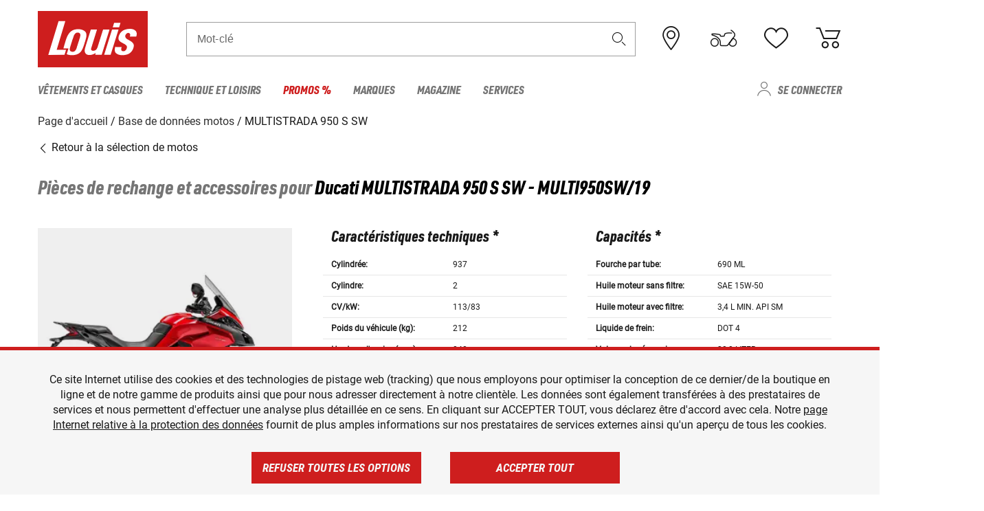

--- FILE ---
content_type: text/html; charset=UTF-8
request_url: https://www.louis-moto.fr/fr/bike-database/ducati-multistrada-950-s-sw/multi950sw-19/3764
body_size: 74545
content:
 
    <!doctype html>
    <html class="no-js" lang="fr" data-share-domain="louis-moto.fr">
        <head>
            <style>
    @font-face {
        font-family: 'URW-DIN';
        src:
            url('https://cdn5.louis.de/Yves/assets/v3-486-0/default/fonts/URW/URWDINCond-BlackItalic.woff2') format('woff2'),
            url('https://cdn5.louis.de/Yves/assets/v3-486-0/default/fonts/URW/URWDINCond-BlackItalic.woff') format('woff'),
            url('https://cdn5.louis.de/Yves/assets/v3-486-0/default/fonts/URW/URWDINCond-BlackItalic.ttf') format('truetype');
        font-weight: normal;
        font-style: normal;
        font-display: swap;
    }

    @font-face {
        font-family: 'Roboto-Regular';
        src: url('https://cdn5.louis.de/Yves/assets/v3-486-0/default/fonts/Roboto/Roboto-Regular.ttf');
        font-weight: normal;
        font-style: normal;
        font-display: swap;
    }

    @font-face {
        font-family: 'Roboto-Medium';
        src: url('https://cdn5.louis.de/Yves/assets/v3-486-0/default/fonts/Roboto/Roboto-Medium.ttf');
        font-weight: normal;
        font-style: normal;
        font-display: swap;
    }

    @font-face {
        font-family: 'Roboto-Condensed-Bold-Italic';
        src:
            url('https://cdn5.louis.de/Yves/assets/v3-486-0/default/fonts/Roboto_Condensed/RobotoCondensed-BoldItalic.woff') format('woff'),
            url('https://cdn5.louis.de/Yves/assets/v3-486-0/default/fonts/Roboto_Condensed/RobotoCondensed-BoldItalic.ttf') format('truetype');
        font-weight: normal;
        font-style: normal;
        font-display: swap;
    }

    @font-face {
        font-family: 'Roboto-Condensed-Light';
        src: url('https://cdn5.louis.de/Yves/assets/v3-486-0/default/fonts/Roboto_Condensed/RobotoCondensed-Light.ttf');
        font-weight: normal;
        font-style: normal;
        font-display: swap;
    }

    @font-face {
        font-family: 'Roboto-Mono';
        src: url('https://cdn5.louis.de/Yves/assets/v3-486-0/default/fonts/Roboto_Mono/RobotoMono-VariableFont_wght.ttf');
    }

    @font-face {
        font-family: 'Roboto-Mono';
        src: url('https://cdn5.louis.de/Yves/assets/v3-486-0/default/fonts/Roboto_Mono/RobotoMono-Italic-VariableFont_wght.ttf');
        font-style: italic;
        font-display: swap;
    }

    @font-face {
        font-family: 'louis-icons';
        font-weight: normal;
        font-style: normal;
        font-display: swap;
        src:
            url('https://cdn5.louis.de/Yves/assets/v3-486-0/default/fonts/louis-icons/louis-icons.ttf') format('truetype'),
            url('https://cdn5.louis.de/Yves/assets/v3-486-0/default/fonts/louis-icons/louis-icons.woff') format('woff'),
            url('https://cdn5.louis.de/Yves/assets/v3-486-0/default/fonts/louis-icons/louis-icons.svg#louis-icons}') format('svg');
    }
</style>

                            <meta charset="utf-8" />
                <meta name="viewport" content="width=device-width, initial-scale=1.0" />
                <meta name="title" content="Pièces de rechange et accessoires pour Ducati MULTISTRADA 950 S SW" />
                <meta name="description" content="Trouverez les caractéristiques techniques, les pièces de rechange et les accessoires pour Ducati MULTISTRADA 950 S SW dans la base de données motos Louis." />
                <meta name="generator" content="spryker" />
                                    <meta name="robots" content="index,follow" />
                                                                         
<link rel="canonical" href="https://www.louis-moto.fr/fr/bike-database/ducati-multistrada-950-s-sw/multi950sw-19/3764" />
             
            <link rel="alternate" hreflang="de-DE" href="https://www.louis.de/bike-database/ducati-multistrada-950-s-sw/multi950sw-19/3764" />
            <link rel="alternate" hreflang="de-AT" href="https://www.louis.at/de/bike-database/ducati-multistrada-950-s-sw/multi950sw-19/3764" />
            <link rel="alternate" hreflang="fr-FR" href="https://www.louis-moto.fr/fr/bike-database/ducati-multistrada-950-s-sw/multi950sw-19/3764" />
            <link rel="alternate" hreflang="en-GB" href="https://www.louis-moto.co.uk/en/bike-database/ducati-multistrada-950-s-sw/multi950sw-19/3764" />
            <link rel="alternate" hreflang="da-DK" href="https://www.louis-moto.dk/da/bike-database/ducati-multistrada-950-s-sw/multi950sw-19/3764" />
            <link rel="alternate" hreflang="nl-BE" href="https://www.louis.be/nl/bike-database/ducati-multistrada-950-s-sw/multi950sw-19/3764" />
            <link rel="alternate" hreflang="fr-BE" href="https://www.louis.be/fr/bike-database/ducati-multistrada-950-s-sw/multi950sw-19/3764" />
            <link rel="alternate" hreflang="en-EU" href="https://www.louis.eu/en/bike-database/ducati-multistrada-950-s-sw/multi950sw-19/3764" />
            <link rel="alternate" hreflang="de-EU" href="https://www.louis.eu/de/bike-database/ducati-multistrada-950-s-sw/multi950sw-19/3764" />
            <link rel="alternate" hreflang="fr-EU" href="https://www.louis.eu/fr/bike-database/ducati-multistrada-950-s-sw/multi950sw-19/3764" />
            <link rel="alternate" hreflang="en-IE" href="https://www.louis.ie/en/bike-database/ducati-multistrada-950-s-sw/multi950sw-19/3764" />
            <link rel="alternate" hreflang="pl-PL" href="https://www.louis.pl/pl/bike-database/ducati-multistrada-950-s-sw/multi950sw-19/3764" />
            <link rel="alternate" hreflang="it-IT" href="https://www.louis-moto.it/it/bike-database/ducati-multistrada-950-s-sw/multi950sw-19/3764" />
            <link rel="alternate" hreflang="nl-NL" href="https://www.louis.nl/nl/bike-database/ducati-multistrada-950-s-sw/multi950sw-19/3764" />
            <link rel="alternate" hreflang="de-CH" href="https://www.louis-moto.ch/de/bike-database/ducati-multistrada-950-s-sw/multi950sw-19/3764" />
            <link rel="alternate" hreflang="fr-CH" href="https://www.louis-moto.ch/fr/bike-database/ducati-multistrada-950-s-sw/multi950sw-19/3764" />
            <link rel="alternate" hreflang="it-CH" href="https://www.louis-moto.ch/it/bike-database/ducati-multistrada-950-s-sw/multi950sw-19/3764" />
            <link rel="alternate" hreflang="x-default" href="https://www.louis-moto.com/en/bike-database/ducati-multistrada-950-s-sw/multi950sw-19/3764" />
            <link rel="alternate" hreflang="de-WW" href="https://www.louis-moto.com/de/bike-database/ducati-multistrada-950-s-sw/multi950sw-19/3764" />
            <link rel="alternate" hreflang="fr-WW" href="https://www.louis-moto.com/fr/bike-database/ducati-multistrada-950-s-sw/multi950sw-19/3764" />
            <link rel="alternate" hreflang="sv-SE" href="https://www.louis.se/sv/bike-database/ducati-multistrada-950-s-sw/multi950sw-19/3764" />
            <link rel="alternate" hreflang="es-ES" href="https://www.louis.es/es/bike-database/ducati-multistrada-950-s-sw/multi950sw-19/3764" />
            <link rel="alternate" hreflang="cs-CZ" href="https://www.louis.cz/cs/bike-database/ducati-multistrada-950-s-sw/multi950sw-19/3764" />
            <link rel="alternate" hreflang="fi-FI" href="https://www.louis-moto.fi/fi/bike-database/ducati-multistrada-950-s-sw/multi950sw-19/3764" />
            <link rel="alternate" hreflang="pt-PT" href="https://www.louis.pt/pt/bike-database/ducati-multistrada-950-s-sw/multi950sw-19/3764" />
    
            <meta id="nonce-meta" data-nonce="80ff73e87201453ed2b00b5087f22380407f860432ab0b50d0ff5ad2bfcfecf4">
            <link nonce="80ff73e87201453ed2b00b5087f22380407f860432ab0b50d0ff5ad2bfcfecf4" href="https://www.googletagmanager.com" rel="preconnect" crossorigin="anonymous" />
            <link nonce="80ff73e87201453ed2b00b5087f22380407f860432ab0b50d0ff5ad2bfcfecf4" href="https://widgets.trustedshops.com" rel="preconnect" crossorigin="anonymous" />

            <link href="https://www.googletagmanager.com" rel="dns-prefetch" crossorigin="anonymous" />
            <link href="https://widgets.trustedshops.com" rel="dns-prefetch" crossorigin="anonymous" />

                            <link rel="stylesheet" href="https://cdn5.louis.de/Yves/assets/v3-486-0/default/css/yves_default.basic.css" />
                <link rel="stylesheet" href="https://cdn5.louis.de/Yves/assets/v3-486-0/default/css/yves_default.app.css" />
            
                            <link href="https://cdn5.louis.de/Yves/assets/v3-486-0/default/img/favicon/android-chrome-192x192.png" rel="icon" sizes="192x192" type="image/png" />
                <link href="https://cdn5.louis.de/Yves/assets/v3-486-0/default/img/favicon/android-chrome-384x384.png" rel="icon" sizes="384x384" type="image/png" />
                <link rel="apple-touch-icon" href="https://cdn5.louis.de/Yves/assets/v3-486-0/default/img/favicon/apple-touch-icon.png" />
                <link href="https://cdn5.louis.de/Yves/assets/v3-486-0/default/img/favicon/favicon-16x16.png" rel="icon" sizes="16x16" type="image/png" />
                <link href="https://cdn5.louis.de/Yves/assets/v3-486-0/default/img/favicon/favicon-32x32.png" rel="apple-touch-icon" sizes="32x32" type="image/png" />
                <link href="https://cdn5.louis.de/Yves/assets/v3-486-0/default/img/favicon/favicon.ico" rel="icon" type="image/x-icon" />
                <link href="https://cdn5.louis.de/Yves/assets/v3-486-0/default/img/favicon/mstile-150x150.png" rel="icon" sizes="150x150" type="image/png" />
            
             
    <script nonce="80ff73e87201453ed2b00b5087f22380407f860432ab0b50d0ff5ad2bfcfecf4">
        var _etrackerOnReady = typeof window._etrackerOnReady === 'undefined' ? [] : _etrackerOnReady;
        window.isEtrackerConsentEnabled = "";
    </script>
            <script nonce="80ff73e87201453ed2b00b5087f22380407f860432ab0b50d0ff5ad2bfcfecf4" type="text/javascript">
            var et_proxy_redirect = "\/\/et.louis-moto.fr";
            var et_pagename = "BikePage_Fr_Bike-database_Ducati-multistrada-950-s-sw_Multi950sw-19_3764";
        </script>
        <script
            id="_etLoader"
            type="text/javascript"
            charset="UTF-8"
            data-block-cookies="true"
            data-secure-code="0pVfoE"
            nonce="80ff73e87201453ed2b00b5087f22380407f860432ab0b50d0ff5ad2bfcfecf4"
            src="//et.louis-moto.fr/code/e.js" async>
        </script>

                    <script nonce="80ff73e87201453ed2b00b5087f22380407f860432ab0b50d0ff5ad2bfcfecf4" data-ot-ignore type="text/javascript">
                const currentDomain = window.location.hostname;
                var allow_cookies = true;
                
                function etrackerSetCookieConsent() {
                    if (!allow_cookies) {
                        _etrackerOnReady.push(function () { _etracker.disableCookies(currentDomain) });
                    } else {
                        _etrackerOnReady.push(function () { _etracker.enableCookies(currentDomain) });
                    }
                }

                function initEtrackerCallback() {
                    if(typeof _etracker !== 'undefined') {
                        etrackerSetCookieConsent()
                    }
                    else {
                        window.setTimeout(initEtrackerCallback, 200);
                    }
                }
                initEtrackerCallback();
            </script>
            
                            <script nonce="80ff73e87201453ed2b00b5087f22380407f860432ab0b50d0ff5ad2bfcfecf4" src="https://cdn5.louis.de/Yves/assets/v3-486-0/default/js/yves_default.app-header.js"></script>
                <script nonce="80ff73e87201453ed2b00b5087f22380407f860432ab0b50d0ff5ad2bfcfecf4" src="https://cdn5.louis.de/Yves/assets/v3-486-0/default/js/yves_default.runtime.js"></script>
            
            <title>Pièces de rechange et accessoires pour Ducati MULTISTRADA 950 S SW</title>
             
<div id="gtmId" data-nonce="80ff73e87201453ed2b00b5087f22380407f860432ab0b50d0ff5ad2bfcfecf4" data-gtm-id="GTM-P6FBFQ8"></div>
             
    
            
                            <script nonce="80ff73e87201453ed2b00b5087f22380407f860432ab0b50d0ff5ad2bfcfecf4" src="https://www.google.com/recaptcha/api.js?render=6LfkrNsiAAAAABd0UWOR5RGNXBiR1TO475EkSt0V"></script>
                <script nonce="80ff73e87201453ed2b00b5087f22380407f860432ab0b50d0ff5ad2bfcfecf4">
                    let intervalId;

                    const loadRecaptcha = () => {
                        grecaptcha.ready(function () {
                            grecaptcha.execute('6LfkrNsiAAAAABd0UWOR5RGNXBiR1TO475EkSt0V', {action: "submit"}).then(function (token) {
                                const iframes = document.querySelectorAll('[title="reCAPTCHA"]');
                                iframes && iframes.forEach(element => {
                                    element.setAttribute("aria-hidden", "true");
                                });

                                let recaptchaElement = document.querySelectorAll(".field-recaptcha");
                                recaptchaElement.forEach(element => {
                                    element.value = token;
                                });
                            });
                        });
                    }

                    const setRefreshInterval = () => {
                        intervalId = setInterval(() => {
                            if(document.hidden && intervalId) {
                                clearInterval(intervalId);
                                intervalId = null;
                            } else {
                                loadRecaptcha();
                            }
                        }, '90000');
                    }

                    loadRecaptcha();
                    setRefreshInterval();

                    document.addEventListener("visibilitychange", () => {
                        if (!document.hidden && !intervalId) {
                            loadRecaptcha();
                            setRefreshInterval();
                        }
                    });
                </script>
            
    
             
    <script nonce="80ff73e87201453ed2b00b5087f22380407f860432ab0b50d0ff5ad2bfcfecf4" async src="https://production.neocomapp.com/neocom.js?id=f59a7c1a-0431-4bfe-ae28-c773fec9d730"></script>
        </head>

        <body data-logged-user="" class="" data-qa="page">
            
    <outside-widgets class="custom-element outside-widgets"

        data-qa="component outside-widgets">     
    </outside-widgets>

                 
        
    <skip-to-main-content class="custom-element skip-to-main-content"

        data-qa="component skip-to-main-content">    <nav class="skip-to-main-content-nav" aria-label="Navigation d&#039;accessibilité">
        <a id="skip-to-main-link" class="skip-to-main-content-link" href="#main-content" tabIndex="0">Passer au contenu principal</a>
    </nav>
</skip-to-main-content>

                
                
    
                        
    <header class="header-container"

        data-qa="component header page-header" id='page-header' data-scroll-to-offset='true'>            <div class="grid-container">
            <div class="neos-contentcollection"></div>

            <div class="grid-x grid-margin-x align-middle">
                <div class="cell header-settings">
                    <div class="grid-x grid-margin-x align-right paragraph-xs">
                        <div class="cell text-right">
                             
    
    <shop-switcher class="custom-element shop-switcher"

        data-qa="component shop-switcher">    
</shop-switcher>
                        </div>
                    </div>
                </div>
                <div class="cell small-order-1 small-5 large-2 text-center header-logo" data-qa="header-logo">
                    
    <div class="logo"

        data-qa="component logo" itemscope='' itemtype='https://schema.org/Organization'>    <link href="https://cdn5.louis.de/Yves/assets/v3-486-0/default/img/logo.png" itemprop="logo">
    <a href="https://www.louis-moto.fr/fr/" itemprop="url"><img alt="logo" src="https://cdn5.louis.de/Yves/assets/v3-486-0/default/img/logo.svg"></a>
    
    <welcome-to-louis class="welcome"

        data-qa="component welcome"></welcome-to-louis>
</div>
                </div>
                <div class="header-search-parent cell small-order-4 large-order-3 auto">
                    <div class="header-search-container">
                                                    
    <div class="article-search"

        data-qa="component article-search">
    <form method="get" novalidate="" name="article-search" class="header-search js__formValidation"
          action="/fr/rechercher"
          data-url="#" data-region="deu" id="article-search"
    >
        

<div>
    <div class="mdc-text-field mdc--fullwidth mdc-text-field--outlined mdc-text-field--with-trailing-icon">
        <input
        
                                                                id="search"
                                                                                                                            name="q"
                                                                                                        type="text"
                                                                                                        value=""
                                                                                                        maxlength="50"
                                                                                                        autocomplete="off"
                                                                                                        aria-controls="search-validation-msg"
                                                                                                        aria-describedby="search-validation-msg"
                                                                                                        data-track-id="searchBox"
                                                                class="mdc-text-field__input "
        aria-controls="search-validation-msg"
        aria-describedby="search-validation-msg">
                                <button class="mdc-text-field__icon icon icon-search"
        aria-label="Mot-clé"
        tabindex="-2"
        role="button" ></button>
        
        <div class="mdc-notched-outline">
            <div class="mdc-notched-outline__leading"></div>
                            <div class="mdc-notched-outline__notch">
                                                                                                                                                                
                    <label for="search" class="mdc-floating-label">Mot-clé</label>
                </div>
                        <div class="mdc-notched-outline__trailing"></div>
        </div>
    </div>

    <div class="mdc-text-field-helper-line">
        
        
        <p id="search-validation-msg" class="mdc-text-field-helper-text mdc-text-field-helper-text--validation-msg" aria-hidden="true" data-qa="mdc-validation-msg">
        </p>
    </div>
</div>
    </form>
</div>
                                            </div>
                </div>

                <div class="header-burger-parent cell small-order-3 shrink hide-for-large navigation-switch text-center">
                    <button class="menu-icon header-burger-container" type="button"
                            data-toggle="responsive-navigation" aria-label="Мenu mobile"
                        data-qa="trigger-toggle-burger-menu">
                        <i class="icon icon-burger header-icon"></i>
                    </button>
                </div>

                <div class="cell small-order-2 large-order-4 small-7 large-3 header-links">
                    <a href="/fr-fr/filialen" class="no-underline" title="Filiales">
                        <i class="icon icon-location header-icon">
                            <span class="header-icon-highlight"></span>
                        </i>
                    </a>

                     
    <a href="https://www.louis-moto.fr/fr/my-bike" class="no-underline" title="Ma moto">
        <i data-cart-icon="true" class="icon icon-mein-bike header-icon bike-cart" >
            <span class="header-icon-highlight"></span>
        </i>
    </a>
    
    <louis-bike class="custom-element louis-bike"

        data-qa="component louis-bike"></louis-bike>

                     
    
    
    <a href="https://www.louis-moto.fr/fr/wishlist" id="header-wishlist" class="no-underline" title="Mes articles préférés" data-label="Mes articles préférés" data-target="login-dialog" data-qa="header-wishlist-icon-link">
        <i data-cart-icon="true" class="icon icon-like header-icon memo-cart"  data-qa="header-wishlist-icon">
            <span class="header-icon-highlight"></span>
        </i>
    </a>

                     
    <a href="/fr/cart" id="header-cart" class="no-underline" title="Panier">
        <i class="icon icon-cart header-icon"  data-qa="header-cart-icon">
            <span class="header-icon-highlight"></span>
        </i>
    </a>
                </div>
            </div>
        </div>

        <div id="search-suggestion"></div>

            <!-- CMS_BLOCK_PLACEHOLDER : "title" -->
    <!-- CMS_BLOCK_PLACEHOLDER : "description" -->
    <!-- CMS_BLOCK_PLACEHOLDER : "content" -->
    <!-- CMS_BLOCK_PLACEHOLDER : "link" -->
    
    
     
    
    <nav class="responsive-navigation"

        data-qa="component responsive-navigation responsive-navigation" id='responsive-navigation' aria-label='Menu principal'>        <div class="grid-container">
        <div class="grid-x grid-margin-x">
            <div class="navigation-wrapper cell">
                <ul class="navigation-root" role="menu">
                    <li class="main-nav-item heading4 has-children  "

        data-qa="component main-nav-item" role='presentation'><a href="/fr/catalogue/vetements-moto-et-casques-moto" data-label="Vêtements et casques" role="menuitem" data-qa="menu-item-link" data-qa-label="Vêtements et casques">Vêtements et casques</a><div class="menu"

        data-qa="component menu"><div class="menu-content"><div class="grid-container"><div class="grid-x grid-margin-x" aria-haspopup="true"><ul class="cell level-1"

        data-qa="component menu-node" role='menu'><li class="heading4" role="presentation"><a href="/fr/catalogue/vetements-moto-et-casques-moto" data-label="Vêtements et casques" role="menuitem">
            Vêtements et casques
        </a></li><li class="main-nav-item paragraph has-children  "

        data-qa="component main-nav-item" role='presentation'><a href="/fr/catalogue/accessoires" data-label="Accessoires" role="menuitem" data-qa="menu-item-link" data-qa-label="Accessoires">Accessoires</a><ul class="cell level-2"

        data-qa="component menu-node" role='menu'><li class="heading4" role="presentation"><a href="/fr/catalogue/accessoires" data-label="Accessoires" role="menuitem">
            Accessoires
        </a></li><li class="main-nav-item paragraph   "

        data-qa="component main-nav-item" role='presentation'><a href="/fr/catalogue/accessoires-moto" data-label="Accessoires" role="menuitem" data-qa="menu-item-link" data-qa-label="Accessoires">Accessoires</a></li><li class="main-nav-item paragraph   "

        data-qa="component main-nav-item" role='presentation'><a href="/fr/catalogue/accessoires-de-reparation" data-label="Accessoires de réparation" role="menuitem" data-qa="menu-item-link" data-qa-label="Accessoires de réparation">Accessoires de réparation</a></li><li class="main-nav-item paragraph   "

        data-qa="component main-nav-item" role='presentation'><a href="/fr/catalogue/ceintures-et-bretelles" data-label="Ceintures et bretelles" role="menuitem" data-qa="menu-item-link" data-qa-label="Ceintures et bretelles">Ceintures et bretelles</a></li><li role="presentation"><a class="focus-catcher hide-for-large" aria-label="focus catcher" tabindex="0" role="menuitem"></a></li></ul></li><li class="main-nav-item paragraph has-children  "

        data-qa="component main-nav-item" role='presentation'><a href="/fr/catalogue/bottes-de-moto-chaussures-chaussettes-de-moto" data-label="Bottes/Chaussures/Chauss." role="menuitem" data-qa="menu-item-link" data-qa-label="Bottes/Chaussures/Chauss.">Bottes/Chaussures/Chauss.</a><ul class="cell level-2"

        data-qa="component menu-node" role='menu'><li class="heading4" role="presentation"><a href="/fr/catalogue/bottes-de-moto-chaussures-chaussettes-de-moto" data-label="Bottes/Chaussures/Chauss." role="menuitem">
            Bottes/Chaussures/Chauss.
        </a></li><li class="main-nav-item paragraph   "

        data-qa="component main-nav-item" role='presentation'><a href="/fr/catalogue/accessoires-bottes-moto" data-label="Accessoires bottes" role="menuitem" data-qa="menu-item-link" data-qa-label="Accessoires bottes">Accessoires bottes</a></li><li class="main-nav-item paragraph   "

        data-qa="component main-nav-item" role='presentation'><a href="/fr/catalogue/bottes-chopper-et-cruiser" data-label="Bottes chopper" role="menuitem" data-qa="menu-item-link" data-qa-label="Bottes chopper">Bottes chopper</a></li><li class="main-nav-item paragraph   "

        data-qa="component main-nav-item" role='presentation'><a href="/fr/catalogue/bottes-moto-city-et-urban" data-label="Bottes city" role="menuitem" data-qa="menu-item-link" data-qa-label="Bottes city">Bottes city</a></li><li class="main-nav-item paragraph   "

        data-qa="component main-nav-item" role='presentation'><a href="/fr/catalogue/bottes-de-loisirs" data-label="Bottes de loisirs" role="menuitem" data-qa="menu-item-link" data-qa-label="Bottes de loisirs">Bottes de loisirs</a></li><li class="main-nav-item paragraph   "

        data-qa="component main-nav-item" role='presentation'><a href="/fr/catalogue/bottes-enduro-et-bottes-moto-cross" data-label="Bottes enduro et cross" role="menuitem" data-qa="menu-item-link" data-qa-label="Bottes enduro et cross">Bottes enduro et cross</a></li><li class="main-nav-item paragraph   "

        data-qa="component main-nav-item" role='presentation'><a href="/fr/catalogue/bottes-moto-enfants" data-label="Bottes enfants" role="menuitem" data-qa="menu-item-link" data-qa-label="Bottes enfants">Bottes enfants</a></li><li class="main-nav-item paragraph   "

        data-qa="component main-nav-item" role='presentation'><a href="/fr/catalogue/bottes-moto-racing" data-label="Bottes racing" role="menuitem" data-qa="menu-item-link" data-qa-label="Bottes racing">Bottes racing</a></li><li class="main-nav-item paragraph   "

        data-qa="component main-nav-item" role='presentation'><a href="/fr/catalogue/bottes-moto-touring" data-label="Bottes touring" role="menuitem" data-qa="menu-item-link" data-qa-label="Bottes touring">Bottes touring</a></li><li class="main-nav-item paragraph   "

        data-qa="component main-nav-item" role='presentation'><a href="/fr/catalogue/chaussettes-moto" data-label="Chaussettes" role="menuitem" data-qa="menu-item-link" data-qa-label="Chaussettes">Chaussettes</a></li><li class="main-nav-item paragraph   "

        data-qa="component main-nav-item" role='presentation'><a href="/fr/catalogue/semelles-interieures" data-label="Semelles intérieures" role="menuitem" data-qa="menu-item-link" data-qa-label="Semelles intérieures">Semelles intérieures</a></li><li role="presentation"><a class="focus-catcher hide-for-large" aria-label="focus catcher" tabindex="0" role="menuitem"></a></li></ul></li><li class="main-nav-item paragraph has-children  "

        data-qa="component main-nav-item" role='presentation'><a href="/fr/catalogue/cagoules-moto-cache-cols" data-label="Cagoules/Cache-cols" role="menuitem" data-qa="menu-item-link" data-qa-label="Cagoules/Cache-cols">Cagoules/Cache-cols</a><ul class="cell level-2"

        data-qa="component menu-node" role='menu'><li class="heading4" role="presentation"><a href="/fr/catalogue/cagoules-moto-cache-cols" data-label="Cagoules/Cache-cols" role="menuitem">
            Cagoules/Cache-cols
        </a></li><li class="main-nav-item paragraph   "

        data-qa="component main-nav-item" role='presentation'><a href="/fr/catalogue/cagoules-moto" data-label="Cagoules" role="menuitem" data-qa="menu-item-link" data-qa-label="Cagoules">Cagoules</a></li><li class="main-nav-item paragraph   "

        data-qa="component main-nav-item" role='presentation'><a href="/fr/catalogue/foulards-et-cache-cols-moto" data-label="Foulards/Cache-cols" role="menuitem" data-qa="menu-item-link" data-qa-label="Foulards/Cache-cols">Foulards/Cache-cols</a></li><li role="presentation"><a class="focus-catcher hide-for-large" aria-label="focus catcher" tabindex="0" role="menuitem"></a></li></ul></li><li class="main-nav-item paragraph has-children  "

        data-qa="component main-nav-item" role='presentation'><a href="/fr/catalogue/casque-moto-et-ecran" data-label="Casques et écrans" role="menuitem" data-qa="menu-item-link" data-qa-label="Casques et écrans">Casques et écrans</a><ul class="cell level-2"

        data-qa="component menu-node" role='menu'><li class="heading4" role="presentation"><a href="/fr/catalogue/casque-moto-et-ecran" data-label="Casques et écrans" role="menuitem">
            Casques et écrans
        </a></li><li class="main-nav-item paragraph   "

        data-qa="component main-nav-item" role='presentation'><a href="/fr/catalogue/accessoires-casques-moto" data-label="Accessoires casques" role="menuitem" data-qa="menu-item-link" data-qa-label="Accessoires casques">Accessoires casques</a></li><li class="main-nav-item paragraph   "

        data-qa="component main-nav-item" role='presentation'><a href="/fr/catalogue/bouchon" data-label="Bouchons d&#039;oreilles" role="menuitem" data-qa="menu-item-link" data-qa-label="Bouchons d&#039;oreilles">Bouchons d&#039;oreilles</a></li><li class="main-nav-item paragraph   "

        data-qa="component main-nav-item" role='presentation'><a href="/fr/catalogue/braincaps-et-casques-demi-coque" data-label="Braincaps" role="menuitem" data-qa="menu-item-link" data-qa-label="Braincaps">Braincaps</a></li><li class="main-nav-item paragraph   "

        data-qa="component main-nav-item" role='presentation'><a href="/fr/catalogue/casque-modulable" data-label="Casque modulable" role="menuitem" data-qa="menu-item-link" data-qa-label="Casque modulable">Casque modulable</a></li><li class="main-nav-item paragraph   "

        data-qa="component main-nav-item" role='presentation'><a href="/fr/catalogue/casque-moto-enfant" data-label="Casques enfants" role="menuitem" data-qa="menu-item-link" data-qa-label="Casques enfants">Casques enfants</a></li><li class="main-nav-item paragraph   "

        data-qa="component main-nav-item" role='presentation'><a href="/fr/catalogue/casque-integral" data-label="Casques intégraux" role="menuitem" data-qa="menu-item-link" data-qa-label="Casques intégraux">Casques intégraux</a></li><li class="main-nav-item paragraph   "

        data-qa="component main-nav-item" role='presentation'><a href="/fr/catalogue/casques-jet" data-label="Casques jet" role="menuitem" data-qa="menu-item-link" data-qa-label="Casques jet">Casques jet</a></li><li class="main-nav-item paragraph   "

        data-qa="component main-nav-item" role='presentation'><a href="/fr/catalogue/casque-cross" data-label="Casques motocross" role="menuitem" data-qa="menu-item-link" data-qa-label="Casques motocross">Casques motocross</a></li><li class="main-nav-item paragraph   "

        data-qa="component main-nav-item" role='presentation'><a href="/fr/catalogue/ecrans-casque" data-label="Écrans" role="menuitem" data-qa="menu-item-link" data-qa-label="Écrans">Écrans</a></li><li class="main-nav-item paragraph   "

        data-qa="component main-nav-item" role='presentation'><a href="/fr/catalogue/pieces-rechange-casques-moto" data-label="Pièces rechange casques" role="menuitem" data-qa="menu-item-link" data-qa-label="Pièces rechange casques">Pièces rechange casques</a></li><li role="presentation"><a class="focus-catcher hide-for-large" aria-label="focus catcher" tabindex="0" role="menuitem"></a></li></ul></li><li class="main-nav-item paragraph has-children  "

        data-qa="component main-nav-item" role='presentation'><a href="/fr/catalogue/ceintures-lombaires" data-label="Ceintures lombaires" role="menuitem" data-qa="menu-item-link" data-qa-label="Ceintures lombaires">Ceintures lombaires</a><ul class="cell level-2"

        data-qa="component menu-node" role='menu'><li class="heading4" role="presentation"><a href="/fr/catalogue/ceintures-lombaires" data-label="Ceintures lombaires" role="menuitem">
            Ceintures lombaires
        </a></li><li class="main-nav-item paragraph   "

        data-qa="component main-nav-item" role='presentation'><a href="/fr/catalogue/ceintures-lombaires-moto" data-label="Ceintures lombaires" role="menuitem" data-qa="menu-item-link" data-qa-label="Ceintures lombaires">Ceintures lombaires</a></li><li role="presentation"><a class="focus-catcher hide-for-large" aria-label="focus catcher" tabindex="0" role="menuitem"></a></li></ul></li><li class="main-nav-item paragraph has-children  "

        data-qa="component main-nav-item" role='presentation'><a href="/fr/catalogue/gants-moto" data-label="Gants" role="menuitem" data-qa="menu-item-link" data-qa-label="Gants">Gants</a><ul class="cell level-2"

        data-qa="component menu-node" role='menu'><li class="heading4" role="presentation"><a href="/fr/catalogue/gants-moto" data-label="Gants" role="menuitem">
            Gants
        </a></li><li class="main-nav-item paragraph   "

        data-qa="component main-nav-item" role='presentation'><a href="/fr/catalogue/accessoires-pour-gants-de-moto" data-label="Accessoires pour gants" role="menuitem" data-qa="menu-item-link" data-qa-label="Accessoires pour gants">Accessoires pour gants</a></li><li class="main-nav-item paragraph   "

        data-qa="component main-nav-item" role='presentation'><a href="/fr/catalogue/gants-moto-chopper-et-urban" data-label="Gants chopper" role="menuitem" data-qa="menu-item-link" data-qa-label="Gants chopper">Gants chopper</a></li><li class="main-nav-item paragraph   "

        data-qa="component main-nav-item" role='presentation'><a href="/fr/catalogue/gants-moto-hiver" data-label="Gants d&#039;hiver" role="menuitem" data-qa="menu-item-link" data-qa-label="Gants d&#039;hiver">Gants d&#039;hiver</a></li><li class="main-nav-item paragraph   "

        data-qa="component main-nav-item" role='presentation'><a href="/fr/catalogue/gants-moto-enduro-et-cross" data-label="Gants enduro/cross" role="menuitem" data-qa="menu-item-link" data-qa-label="Gants enduro/cross">Gants enduro/cross</a></li><li class="main-nav-item paragraph   "

        data-qa="component main-nav-item" role='presentation'><a href="/fr/catalogue/gants-moto-enfants" data-label="Gants pour enfants" role="menuitem" data-qa="menu-item-link" data-qa-label="Gants pour enfants">Gants pour enfants</a></li><li class="main-nav-item paragraph   "

        data-qa="component main-nav-item" role='presentation'><a href="/fr/catalogue/gants-moto-racing" data-label="Gants racing" role="menuitem" data-qa="menu-item-link" data-qa-label="Gants racing">Gants racing</a></li><li class="main-nav-item paragraph   "

        data-qa="component main-nav-item" role='presentation'><a href="/fr/catalogue/gants-moto-touring" data-label="Gants routière" role="menuitem" data-qa="menu-item-link" data-qa-label="Gants routière">Gants routière</a></li><li class="main-nav-item paragraph   "

        data-qa="component main-nav-item" role='presentation'><a href="/fr/catalogue/gants-urbains" data-label="Gants urbains" role="menuitem" data-qa="menu-item-link" data-qa-label="Gants urbains">Gants urbains</a></li><li class="main-nav-item paragraph   "

        data-qa="component main-nav-item" role='presentation'><a href="/fr/catalogue/sous-gants-moto" data-label="Sous-gants" role="menuitem" data-qa="menu-item-link" data-qa-label="Sous-gants">Sous-gants</a></li><li role="presentation"><a class="focus-catcher hide-for-large" aria-label="focus catcher" tabindex="0" role="menuitem"></a></li></ul></li><li class="main-nav-item paragraph has-children  "

        data-qa="component main-nav-item" role='presentation'><a href="/fr/catalogue/lunettes-et-masques" data-label="Lunettes/Masques" role="menuitem" data-qa="menu-item-link" data-qa-label="Lunettes/Masques">Lunettes/Masques</a><ul class="cell level-2"

        data-qa="component menu-node" role='menu'><li class="heading4" role="presentation"><a href="/fr/catalogue/lunettes-et-masques" data-label="Lunettes/Masques" role="menuitem">
            Lunettes/Masques
        </a></li><li class="main-nav-item paragraph   "

        data-qa="component main-nav-item" role='presentation'><a href="/fr/catalogue/lunettes-de-motocross" data-label="Lunettes de motocross" role="menuitem" data-qa="menu-item-link" data-qa-label="Lunettes de motocross">Lunettes de motocross</a></li><li class="main-nav-item paragraph   "

        data-qa="component main-nav-item" role='presentation'><a href="/fr/catalogue/lunettes-de-soleil-pour-motards" data-label="Lunettes de soleil" role="menuitem" data-qa="menu-item-link" data-qa-label="Lunettes de soleil">Lunettes de soleil</a></li><li class="main-nav-item paragraph   "

        data-qa="component main-nav-item" role='presentation'><a href="/fr/catalogue/lunettes-moto" data-label="Lunettes moto" role="menuitem" data-qa="menu-item-link" data-qa-label="Lunettes moto">Lunettes moto</a></li><li class="main-nav-item paragraph   "

        data-qa="component main-nav-item" role='presentation'><a href="/fr/catalogue/pieces-de-rechange-pour-lunettes" data-label="Pièces rech. lun./masques" role="menuitem" data-qa="menu-item-link" data-qa-label="Pièces rech. lun./masques">Pièces rech. lun./masques</a></li><li role="presentation"><a class="focus-catcher hide-for-large" aria-label="focus catcher" tabindex="0" role="menuitem"></a></li></ul></li><li class="main-nav-item paragraph has-children  "

        data-qa="component main-nav-item" role='presentation'><a href="/fr/catalogue/protection-motard-airbags" data-label="Protecteurs &amp; Airbags" role="menuitem" data-qa="menu-item-link" data-qa-label="Protecteurs &amp; Airbags">Protecteurs &amp; Airbags</a><ul class="cell level-2"

        data-qa="component menu-node" role='menu'><li class="heading4" role="presentation"><a href="/fr/catalogue/protection-motard-airbags" data-label="Protecteurs &amp; Airbags" role="menuitem">
            Protecteurs &amp; Airbags
        </a></li><li class="main-nav-item paragraph   "

        data-qa="component main-nav-item" role='presentation'><a href="/fr/catalogue/protection-cross-et-tout-terrain" data-label="Protect. tt-terrain/cross" role="menuitem" data-qa="menu-item-link" data-qa-label="Protect. tt-terrain/cross">Protect. tt-terrain/cross</a></li><li class="main-nav-item paragraph   "

        data-qa="component main-nav-item" role='presentation'><a href="/fr/catalogue/dorsale-et-gilet-de-protection" data-label="Protect. vestes/dorsales" role="menuitem" data-qa="menu-item-link" data-qa-label="Protect. vestes/dorsales">Protect. vestes/dorsales</a></li><li class="main-nav-item paragraph   "

        data-qa="component main-nav-item" role='presentation'><a href="/fr/catalogue/protecteur-vests-gilets-moto" data-label="Protecteur vests &amp; gilets" role="menuitem" data-qa="menu-item-link" data-qa-label="Protecteur vests &amp; gilets">Protecteur vests &amp; gilets</a></li><li class="main-nav-item paragraph   "

        data-qa="component main-nav-item" role='presentation'><a href="/fr/catalogue/protecteurs-enfants" data-label="Protecteurs enfants" role="menuitem" data-qa="menu-item-link" data-qa-label="Protecteurs enfants">Protecteurs enfants</a></li><li class="main-nav-item paragraph   "

        data-qa="component main-nav-item" role='presentation'><a href="/fr/catalogue/protecteurs-supplementaires" data-label="Protecteurs supplém." role="menuitem" data-qa="menu-item-link" data-qa-label="Protecteurs supplém.">Protecteurs supplém.</a></li><li class="main-nav-item paragraph   "

        data-qa="component main-nav-item" role='presentation'><a href="/fr/catalogue/sliders-de-genoux-et-accessoires-protecteurs" data-label="Sliders de genoux &amp; acc." role="menuitem" data-qa="menu-item-link" data-qa-label="Sliders de genoux &amp; acc.">Sliders de genoux &amp; acc.</a></li><li class="main-nav-item paragraph   "

        data-qa="component main-nav-item" role='presentation'><a href="/fr/catalogue/airbags-accessoires-moto" data-label="Syst. airbag &amp; access." role="menuitem" data-qa="menu-item-link" data-qa-label="Syst. airbag &amp; access.">Syst. airbag &amp; access.</a></li><li role="presentation"><a class="focus-catcher hide-for-large" aria-label="focus catcher" tabindex="0" role="menuitem"></a></li></ul></li><li class="main-nav-item paragraph has-children  "

        data-qa="component main-nav-item" role='presentation'><a href="/fr/catalogue/sous-vetements-de-moto-fonctionnels" data-label="Sous-vêtem. fonctionnels" role="menuitem" data-qa="menu-item-link" data-qa-label="Sous-vêtem. fonctionnels">Sous-vêtem. fonctionnels</a><ul class="cell level-2"

        data-qa="component menu-node" role='menu'><li class="heading4" role="presentation"><a href="/fr/catalogue/sous-vetements-de-moto-fonctionnels" data-label="Sous-vêtem. fonctionnels" role="menuitem">
            Sous-vêtem. fonctionnels
        </a></li><li class="main-nav-item paragraph   "

        data-qa="component main-nav-item" role='presentation'><a href="/fr/catalogue/sous-vetements-fonctionnels" data-label="Sous-vêtem. fonctionnels" role="menuitem" data-qa="menu-item-link" data-qa-label="Sous-vêtem. fonctionnels">Sous-vêtem. fonctionnels</a></li><li role="presentation"><a class="focus-catcher hide-for-large" aria-label="focus catcher" tabindex="0" role="menuitem"></a></li></ul></li><li class="main-nav-item paragraph has-children  "

        data-qa="component main-nav-item" role='presentation'><a href="/fr/catalogue/vetements-de-loisirs-pour-motards" data-label="Vêtements de loisirs" role="menuitem" data-qa="menu-item-link" data-qa-label="Vêtements de loisirs">Vêtements de loisirs</a><ul class="cell level-2"

        data-qa="component menu-node" role='menu'><li class="heading4" role="presentation"><a href="/fr/catalogue/vetements-de-loisirs-pour-motards" data-label="Vêtements de loisirs" role="menuitem">
            Vêtements de loisirs
        </a></li><li class="main-nav-item paragraph   "

        data-qa="component main-nav-item" role='presentation'><a href="/fr/catalogue/casquettes-chapeaux-et-bandanas" data-label="Casquettes/Chap./Bandanas" role="menuitem" data-qa="menu-item-link" data-qa-label="Casquettes/Chap./Bandanas">Casquettes/Chap./Bandanas</a></li><li class="main-nav-item paragraph   "

        data-qa="component main-nav-item" role='presentation'><a href="/fr/catalogue/pantalons-de-loisirs" data-label="Pantalons de loisirs" role="menuitem" data-qa="menu-item-link" data-qa-label="Pantalons de loisirs">Pantalons de loisirs</a></li><li class="main-nav-item paragraph   "

        data-qa="component main-nav-item" role='presentation'><a href="/fr/catalogue/pulls-et-sweats-a-capuche" data-label="Pulls et sweats à capuche" role="menuitem" data-qa="menu-item-link" data-qa-label="Pulls et sweats à capuche">Pulls et sweats à capuche</a></li><li class="main-nav-item paragraph   "

        data-qa="component main-nav-item" role='presentation'><a href="/fr/catalogue/maillots-et-shirts-manches-longues" data-label="Shirts manches longues" role="menuitem" data-qa="menu-item-link" data-qa-label="Shirts manches longues">Shirts manches longues</a></li><li class="main-nav-item paragraph   "

        data-qa="component main-nav-item" role='presentation'><a href="/fr/catalogue/t-shirts-et-polos-pour-bikers" data-label="T-shirts et polos" role="menuitem" data-qa="menu-item-link" data-qa-label="T-shirts et polos">T-shirts et polos</a></li><li class="main-nav-item paragraph   "

        data-qa="component main-nav-item" role='presentation'><a href="/fr/catalogue/tenues-de-travail" data-label="Tenues de travail" role="menuitem" data-qa="menu-item-link" data-qa-label="Tenues de travail">Tenues de travail</a></li><li class="main-nav-item paragraph   "

        data-qa="component main-nav-item" role='presentation'><a href="/fr/catalogue/vestes-de-loisirs" data-label="Vestes de loisirs" role="menuitem" data-qa="menu-item-link" data-qa-label="Vestes de loisirs">Vestes de loisirs</a></li><li class="main-nav-item paragraph   "

        data-qa="component main-nav-item" role='presentation'><a href="/fr/catalogue/vestes-fonctionnelles-de-moto" data-label="Vestes fonctionnelles" role="menuitem" data-qa="menu-item-link" data-qa-label="Vestes fonctionnelles">Vestes fonctionnelles</a></li><li class="main-nav-item paragraph   "

        data-qa="component main-nav-item" role='presentation'><a href="/fr/catalogue/vetements-loisirs-enfants" data-label="Vêtements loisirs enfants" role="menuitem" data-qa="menu-item-link" data-qa-label="Vêtements loisirs enfants">Vêtements loisirs enfants</a></li><li role="presentation"><a class="focus-catcher hide-for-large" aria-label="focus catcher" tabindex="0" role="menuitem"></a></li></ul></li><li class="main-nav-item paragraph has-children  "

        data-qa="component main-nav-item" role='presentation'><a href="/fr/catalogue/vetements-de-pluie-moto" data-label="Vêtements de pluie" role="menuitem" data-qa="menu-item-link" data-qa-label="Vêtements de pluie">Vêtements de pluie</a><ul class="cell level-2"

        data-qa="component menu-node" role='menu'><li class="heading4" role="presentation"><a href="/fr/catalogue/vetements-de-pluie-moto" data-label="Vêtements de pluie" role="menuitem">
            Vêtements de pluie
        </a></li><li class="main-nav-item paragraph   "

        data-qa="component main-nav-item" role='presentation'><a href="/fr/catalogue/accessoires-vetements-pluie-moto" data-label="Access. vêtements pluie" role="menuitem" data-qa="menu-item-link" data-qa-label="Access. vêtements pluie">Access. vêtements pluie</a></li><li class="main-nav-item paragraph   "

        data-qa="component main-nav-item" role='presentation'><a href="/fr/catalogue/combinaison-pluie-moto" data-label="Combinaison pluie" role="menuitem" data-qa="menu-item-link" data-qa-label="Combinaison pluie">Combinaison pluie</a></li><li class="main-nav-item paragraph   "

        data-qa="component main-nav-item" role='presentation'><a href="/fr/catalogue/pantalon-pluie-moto" data-label="Pantalon de pluie" role="menuitem" data-qa="menu-item-link" data-qa-label="Pantalon de pluie">Pantalon de pluie</a></li><li class="main-nav-item paragraph   "

        data-qa="component main-nav-item" role='presentation'><a href="/fr/catalogue/poncho-de-pluie" data-label="Poncho de pluie" role="menuitem" data-qa="menu-item-link" data-qa-label="Poncho de pluie">Poncho de pluie</a></li><li class="main-nav-item paragraph   "

        data-qa="component main-nav-item" role='presentation'><a href="/fr/catalogue/veste-pluie-moto" data-label="Veste pluie" role="menuitem" data-qa="menu-item-link" data-qa-label="Veste pluie">Veste pluie</a></li><li class="main-nav-item paragraph   "

        data-qa="component main-nav-item" role='presentation'><a href="/fr/catalogue/vetements-thermiques-moto" data-label="Vêtements thermiques" role="menuitem" data-qa="menu-item-link" data-qa-label="Vêtements thermiques">Vêtements thermiques</a></li><li role="presentation"><a class="focus-catcher hide-for-large" aria-label="focus catcher" tabindex="0" role="menuitem"></a></li></ul></li><li class="main-nav-item paragraph has-children  "

        data-qa="component main-nav-item" role='presentation'><a href="/fr/catalogue/vetements-moto-en-cuir" data-label="Vêtements en cuir" role="menuitem" data-qa="menu-item-link" data-qa-label="Vêtements en cuir">Vêtements en cuir</a><ul class="cell level-2"

        data-qa="component menu-node" role='menu'><li class="heading4" role="presentation"><a href="/fr/catalogue/vetements-moto-en-cuir" data-label="Vêtements en cuir" role="menuitem">
            Vêtements en cuir
        </a></li><li class="main-nav-item paragraph   "

        data-qa="component main-nav-item" role='presentation'><a href="/fr/catalogue/combinaison-moto-en-cuir" data-label="Combinaisons en cuir" role="menuitem" data-qa="menu-item-link" data-qa-label="Combinaisons en cuir">Combinaisons en cuir</a></li><li class="main-nav-item paragraph   "

        data-qa="component main-nav-item" role='presentation'><a href="/fr/catalogue/gilet-moto-en-cuir" data-label="Gilets en cuir" role="menuitem" data-qa="menu-item-link" data-qa-label="Gilets en cuir">Gilets en cuir</a></li><li class="main-nav-item paragraph   "

        data-qa="component main-nav-item" role='presentation'><a href="/fr/catalogue/pantalons-de-combinaison-en-cuir" data-label="Pantalons de combi. cuir" role="menuitem" data-qa="menu-item-link" data-qa-label="Pantalons de combi. cuir">Pantalons de combi. cuir</a></li><li class="main-nav-item paragraph   "

        data-qa="component main-nav-item" role='presentation'><a href="/fr/catalogue/pantalon-moto-en-cuir" data-label="Pantalons en cuir" role="menuitem" data-qa="menu-item-link" data-qa-label="Pantalons en cuir">Pantalons en cuir</a></li><li class="main-nav-item paragraph   "

        data-qa="component main-nav-item" role='presentation'><a href="/fr/catalogue/vestes-de-combinaison-en-cuir" data-label="Vestes de combi. en cuir" role="menuitem" data-qa="menu-item-link" data-qa-label="Vestes de combi. en cuir">Vestes de combi. en cuir</a></li><li class="main-nav-item paragraph   "

        data-qa="component main-nav-item" role='presentation'><a href="/fr/catalogue/veste-moto-en-cuir" data-label="Vestes en cuir" role="menuitem" data-qa="menu-item-link" data-qa-label="Vestes en cuir">Vestes en cuir</a></li><li role="presentation"><a class="focus-catcher hide-for-large" aria-label="focus catcher" tabindex="0" role="menuitem"></a></li></ul></li><li class="main-nav-item paragraph has-children  "

        data-qa="component main-nav-item" role='presentation'><a href="/fr/catalogue/vetements-moto-textile" data-label="Vêtements textile" role="menuitem" data-qa="menu-item-link" data-qa-label="Vêtements textile">Vêtements textile</a><ul class="cell level-2"

        data-qa="component menu-node" role='menu'><li class="heading4" role="presentation"><a href="/fr/catalogue/vetements-moto-textile" data-label="Vêtements textile" role="menuitem">
            Vêtements textile
        </a></li><li class="main-nav-item paragraph   "

        data-qa="component main-nav-item" role='presentation'><a href="/fr/catalogue/pantalons-jogging-leggings-chino-amp-co" data-label="Pant jogg., legg., chinos" role="menuitem" data-qa="menu-item-link" data-qa-label="Pant jogg., legg., chinos">Pant jogg., legg., chinos</a></li><li class="main-nav-item paragraph   "

        data-qa="component main-nav-item" role='presentation'><a href="/fr/catalogue/pantalon-moto-en-jeans" data-label="Pantalons en jeans" role="menuitem" data-qa="menu-item-link" data-qa-label="Pantalons en jeans">Pantalons en jeans</a></li><li class="main-nav-item paragraph   "

        data-qa="component main-nav-item" role='presentation'><a href="/fr/catalogue/pantalon-moto-textile" data-label="Pantalons textile" role="menuitem" data-qa="menu-item-link" data-qa-label="Pantalons textile">Pantalons textile</a></li><li class="main-nav-item paragraph   "

        data-qa="component main-nav-item" role='presentation'><a href="/fr/catalogue/veste-moto-textile" data-label="Veste textile" role="menuitem" data-qa="menu-item-link" data-qa-label="Veste textile">Veste textile</a></li><li class="main-nav-item paragraph   "

        data-qa="component main-nav-item" role='presentation'><a href="/fr/catalogue/veste-et-pantalon-moto-enfant" data-label="Vestes/Pantalons enfants" role="menuitem" data-qa="menu-item-link" data-qa-label="Vestes/Pantalons enfants">Vestes/Pantalons enfants</a></li><li class="main-nav-item paragraph   "

        data-qa="component main-nav-item" role='presentation'><a href="/fr/catalogue/vetements-enduro-et-motocross" data-label="Vêtements enduro/cross" role="menuitem" data-qa="menu-item-link" data-qa-label="Vêtements enduro/cross">Vêtements enduro/cross</a></li><li role="presentation"><a class="focus-catcher hide-for-large" aria-label="focus catcher" tabindex="0" role="menuitem"></a></li></ul></li><li role="presentation"><a class="focus-catcher hide-for-large" aria-label="focus catcher" tabindex="0" role="menuitem"></a></li></ul></div></div></div></div><div class="menu-highlight"></div></li><li class="main-nav-item heading4 has-children  "

        data-qa="component main-nav-item" role='presentation'><a href="/fr/catalogue/accessoires-moto-technique-et-loisirs" data-label="Technique et loisirs" role="menuitem" data-qa="menu-item-link" data-qa-label="Technique et loisirs">Technique et loisirs</a><div class="menu"

        data-qa="component menu"><div class="menu-content"><div class="grid-container"><div class="grid-x grid-margin-x" aria-haspopup="true"><ul class="cell level-1"

        data-qa="component menu-node" role='menu'><li class="heading4" role="presentation"><a href="/fr/catalogue/accessoires-moto-technique-et-loisirs" data-label="Technique et loisirs" role="menuitem">
            Technique et loisirs
        </a></li><li class="main-nav-item paragraph has-children  "

        data-qa="component main-nav-item" role='presentation'><a href="/fr/catalogue/elements-de-montage-moto" data-label="Éléments de montage" role="menuitem" data-qa="menu-item-link" data-qa-label="Éléments de montage">Éléments de montage</a><ul class="cell level-2"

        data-qa="component menu-node" role='menu'><li class="heading4" role="presentation"><a href="/fr/catalogue/elements-de-montage-moto" data-label="Éléments de montage" role="menuitem">
            Éléments de montage
        </a></li><li class="main-nav-item paragraph has-children  "

        data-qa="component main-nav-item" role='presentation'><a href="/fr/catalogue/bequilles-centrale-laterale" data-label="Béquilles centr./latér." role="menuitem" data-qa="menu-item-link" data-qa-label="Béquilles centr./latér.">Béquilles centr./latér.</a><ul class="cell level-3"

        data-qa="component menu-node" role='menu'><li class="heading4" role="presentation"><a href="/fr/catalogue/bequilles-centrale-laterale" data-label="Béquilles centr./latér." role="menuitem">
            Béquilles centr./latér.
        </a></li><li class="main-nav-item paragraph   "

        data-qa="component main-nav-item" role='presentation'><a href="/fr/catalogue/bequilles-centrale-et-laterale-moto" data-label="Béquilles centr./latér." role="menuitem" data-qa="menu-item-link" data-qa-label="Béquilles centr./latér.">Béquilles centr./latér.</a></li><li class="main-nav-item paragraph   "

        data-qa="component main-nav-item" role='presentation'><a href="/fr/catalogue/supports-bequille-laterale" data-label="Supports béquille latér." role="menuitem" data-qa="menu-item-link" data-qa-label="Supports béquille latér.">Supports béquille latér.</a></li><li role="presentation"><a class="focus-catcher hide-for-large" aria-label="focus catcher" tabindex="0" role="menuitem"></a></li></ul></li><li class="main-nav-item paragraph has-children  "

        data-qa="component main-nav-item" role='presentation'><a href="/fr/catalogue/bulles-et-carenages-moto" data-label="Bulles et carénages" role="menuitem" data-qa="menu-item-link" data-qa-label="Bulles et carénages">Bulles et carénages</a><ul class="cell level-3"

        data-qa="component menu-node" role='menu'><li class="heading4" role="presentation"><a href="/fr/catalogue/bulles-et-carenages-moto" data-label="Bulles et carénages" role="menuitem">
            Bulles et carénages
        </a></li><li class="main-nav-item paragraph   "

        data-qa="component main-nav-item" role='presentation'><a href="/fr/catalogue/accessoires-de-bulles-moto" data-label="Accessoires de bulles" role="menuitem" data-qa="menu-item-link" data-qa-label="Accessoires de bulles">Accessoires de bulles</a></li><li class="main-nav-item paragraph   "

        data-qa="component main-nav-item" role='presentation'><a href="/fr/catalogue/bulles-moto" data-label="Bulles de carénage" role="menuitem" data-qa="menu-item-link" data-qa-label="Bulles de carénage">Bulles de carénage</a></li><li class="main-nav-item paragraph   "

        data-qa="component main-nav-item" role='presentation'><a href="/fr/catalogue/carenages-de-guidon" data-label="Carénages de guidon" role="menuitem" data-qa="menu-item-link" data-qa-label="Carénages de guidon">Carénages de guidon</a></li><li class="main-nav-item paragraph   "

        data-qa="component main-nav-item" role='presentation'><a href="/fr/catalogue/elements-de-carenage-moto" data-label="Éléments de carénage" role="menuitem" data-qa="menu-item-link" data-qa-label="Éléments de carénage">Éléments de carénage</a></li><li class="main-nav-item paragraph   "

        data-qa="component main-nav-item" role='presentation'><a href="/fr/catalogue/garde-boue-moto-et-accessoires" data-label="Garde-boue et accessoires" role="menuitem" data-qa="menu-item-link" data-qa-label="Garde-boue et accessoires">Garde-boue et accessoires</a></li><li class="main-nav-item paragraph   "

        data-qa="component main-nav-item" role='presentation'><a href="/fr/catalogue/pare-brise-moto" data-label="Pare-brise/Bulles" role="menuitem" data-qa="menu-item-link" data-qa-label="Pare-brise/Bulles">Pare-brise/Bulles</a></li><li role="presentation"><a class="focus-catcher hide-for-large" aria-label="focus catcher" tabindex="0" role="menuitem"></a></li></ul></li><li class="main-nav-item paragraph has-children  "

        data-qa="component main-nav-item" role='presentation'><a href="/fr/catalogue/repose-pieds-moto-et-chassis" data-label="Châssis et repose-pieds" role="menuitem" data-qa="menu-item-link" data-qa-label="Châssis et repose-pieds">Châssis et repose-pieds</a><ul class="cell level-3"

        data-qa="component menu-node" role='menu'><li class="heading4" role="presentation"><a href="/fr/catalogue/repose-pieds-moto-et-chassis" data-label="Châssis et repose-pieds" role="menuitem">
            Châssis et repose-pieds
        </a></li><li class="main-nav-item paragraph   "

        data-qa="component main-nav-item" role='presentation'><a href="/fr/catalogue/amortisseurs-moto" data-label="Amortisseurs" role="menuitem" data-qa="menu-item-link" data-qa-label="Amortisseurs">Amortisseurs</a></li><li class="main-nav-item paragraph   "

        data-qa="component main-nav-item" role='presentation'><a href="/fr/catalogue/amortisseurs-de-direction-moto" data-label="Amortisseurs de direction" role="menuitem" data-qa="menu-item-link" data-qa-label="Amortisseurs de direction">Amortisseurs de direction</a></li><li class="main-nav-item paragraph   "

        data-qa="component main-nav-item" role='presentation'><a href="/fr/catalogue/composants-de-fourche-moto" data-label="Fourche &amp; composante" role="menuitem" data-qa="menu-item-link" data-qa-label="Fourche &amp; composante">Fourche &amp; composante</a></li><li class="main-nav-item paragraph   "

        data-qa="component main-nav-item" role='presentation'><a href="/fr/catalogue/jantes-et-roues-de-moto" data-label="Jantes et roues" role="menuitem" data-qa="menu-item-link" data-qa-label="Jantes et roues">Jantes et roues</a></li><li class="main-nav-item paragraph   "

        data-qa="component main-nav-item" role='presentation'><a href="/fr/catalogue/kits-surbaissement-arriere-moto" data-label="Kits surbaissem. arrière" role="menuitem" data-qa="menu-item-link" data-qa-label="Kits surbaissem. arrière">Kits surbaissem. arrière</a></li><li class="main-nav-item paragraph   "

        data-qa="component main-nav-item" role='presentation'><a href="/fr/catalogue/kits-surelevation-arriere-moto" data-label="Kits surélévation arrière" role="menuitem" data-qa="menu-item-link" data-qa-label="Kits surélévation arrière">Kits surélévation arrière</a></li><li class="main-nav-item paragraph   "

        data-qa="component main-nav-item" role='presentation'><a href="/fr/catalogue/repose-pieds-moto" data-label="Repose-pieds et access." role="menuitem" data-qa="menu-item-link" data-qa-label="Repose-pieds et access.">Repose-pieds et access.</a></li><li class="main-nav-item paragraph   "

        data-qa="component main-nav-item" role='presentation'><a href="/fr/catalogue/ressorts-de-fourche-moto" data-label="Ressorts de fourche" role="menuitem" data-qa="menu-item-link" data-qa-label="Ressorts de fourche">Ressorts de fourche</a></li><li role="presentation"><a class="focus-catcher hide-for-large" aria-label="focus catcher" tabindex="0" role="menuitem"></a></li></ul></li><li class="main-nav-item paragraph has-children  "

        data-qa="component main-nav-item" role='presentation'><a href="/fr/catalogue/crash-pads-pare-carter-de-moto" data-label="Crash pads &amp; pare-carter" role="menuitem" data-qa="menu-item-link" data-qa-label="Crash pads &amp; pare-carter">Crash pads &amp; pare-carter</a><ul class="cell level-3"

        data-qa="component menu-node" role='menu'><li class="heading4" role="presentation"><a href="/fr/catalogue/crash-pads-pare-carter-de-moto" data-label="Crash pads &amp; pare-carter" role="menuitem">
            Crash pads &amp; pare-carter
        </a></li><li class="main-nav-item paragraph   "

        data-qa="component main-nav-item" role='presentation'><a href="/fr/catalogue/accessoires-moto-specifiques" data-label="Access. spéc. au véhicule" role="menuitem" data-qa="menu-item-link" data-qa-label="Access. spéc. au véhicule">Access. spéc. au véhicule</a></li><li class="main-nav-item paragraph   "

        data-qa="component main-nav-item" role='presentation'><a href="/fr/catalogue/crash-pads-moto-et-kits-montage" data-label="Crash pads/Kits montage" role="menuitem" data-qa="menu-item-link" data-qa-label="Crash pads/Kits montage">Crash pads/Kits montage</a></li><li class="main-nav-item paragraph   "

        data-qa="component main-nav-item" role='presentation'><a href="/fr/catalogue/protege-mains-pour-motos" data-label="Handguards" role="menuitem" data-qa="menu-item-link" data-qa-label="Handguards">Handguards</a></li><li class="main-nav-item paragraph   "

        data-qa="component main-nav-item" role='presentation'><a href="/fr/catalogue/pare-carters-moto" data-label="Pare-carters" role="menuitem" data-qa="menu-item-link" data-qa-label="Pare-carters">Pare-carters</a></li><li role="presentation"><a class="focus-catcher hide-for-large" aria-label="focus catcher" tabindex="0" role="menuitem"></a></li></ul></li><li class="main-nav-item paragraph has-children  "

        data-qa="component main-nav-item" role='presentation'><a href="/fr/catalogue/moto-echappement" data-label="Dispositifs d&#039;échappement" role="menuitem" data-qa="menu-item-link" data-qa-label="Dispositifs d&#039;échappement">Dispositifs d&#039;échappement</a><ul class="cell level-3"

        data-qa="component menu-node" role='menu'><li class="heading4" role="presentation"><a href="/fr/catalogue/moto-echappement" data-label="Dispositifs d&#039;échappement" role="menuitem">
            Dispositifs d&#039;échappement
        </a></li><li class="main-nav-item paragraph   "

        data-qa="component main-nav-item" role='presentation'><a href="/fr/catalogue/accessoires-d-echappement-moto" data-label="Accessoires d&#039;échappement" role="menuitem" data-qa="menu-item-link" data-qa-label="Accessoires d&#039;échappement">Accessoires d&#039;échappement</a></li><li class="main-nav-item paragraph   "

        data-qa="component main-nav-item" role='presentation'><a href="/fr/catalogue/echappements-de-scooters" data-label="Échappements de scooters" role="menuitem" data-qa="menu-item-link" data-qa-label="Échappements de scooters">Échappements de scooters</a></li><li class="main-nav-item paragraph   "

        data-qa="component main-nav-item" role='presentation'><a href="/fr/catalogue/exhaust-systems-for-motocross" data-label="Exhaust systems motocross" role="menuitem" data-qa="menu-item-link" data-qa-label="Exhaust systems motocross">Exhaust systems motocross</a></li><li class="main-nav-item paragraph   "

        data-qa="component main-nav-item" role='presentation'><a href="/fr/catalogue/joints-d-echappement-moto" data-label="Joints d&#039;échappement" role="menuitem" data-qa="menu-item-link" data-qa-label="Joints d&#039;échappement">Joints d&#039;échappement</a></li><li class="main-nav-item paragraph   "

        data-qa="component main-nav-item" role='presentation'><a href="/fr/catalogue/silencieux-d-echappement-moto" data-label="Silencieux d&#039;échappement" role="menuitem" data-qa="menu-item-link" data-qa-label="Silencieux d&#039;échappement">Silencieux d&#039;échappement</a></li><li class="main-nav-item paragraph   "

        data-qa="component main-nav-item" role='presentation'><a href="/fr/catalogue/dispositifs-d-echappement-moto" data-label="Silvertail Blackjack" role="menuitem" data-qa="menu-item-link" data-qa-label="Silvertail Blackjack">Silvertail Blackjack</a></li><li role="presentation"><a class="focus-catcher hide-for-large" aria-label="focus catcher" tabindex="0" role="menuitem"></a></li></ul></li><li class="main-nav-item paragraph has-children  "

        data-qa="component main-nav-item" role='presentation'><a href="/fr/catalogue/eclairage-moto-systeme-electrique" data-label="Éclairage/Système électr." role="menuitem" data-qa="menu-item-link" data-qa-label="Éclairage/Système électr.">Éclairage/Système électr.</a><ul class="cell level-3"

        data-qa="component menu-node" role='menu'><li class="heading4" role="presentation"><a href="/fr/catalogue/eclairage-moto-systeme-electrique" data-label="Éclairage/Système électr." role="menuitem">
            Éclairage/Système électr.
        </a></li><li class="main-nav-item paragraph   "

        data-qa="component main-nav-item" role='presentation'><a href="/fr/catalogue/accessoires-electriques-motos" data-label="Access. système électr." role="menuitem" data-qa="menu-item-link" data-qa-label="Access. système électr.">Access. système électr.</a></li><li class="main-nav-item paragraph   "

        data-qa="component main-nav-item" role='presentation'><a href="/fr/catalogue/alimentation-electrique-de-bord" data-label="Aliment. électr. de bord" role="menuitem" data-qa="menu-item-link" data-qa-label="Aliment. électr. de bord">Aliment. électr. de bord</a></li><li class="main-nav-item paragraph   "

        data-qa="component main-nav-item" role='presentation'><a href="/fr/catalogue/ampoules-moto" data-label="Ampoules" role="menuitem" data-qa="menu-item-link" data-qa-label="Ampoules">Ampoules</a></li><li class="main-nav-item paragraph   "

        data-qa="component main-nav-item" role='presentation'><a href="/fr/catalogue/catadioptres-moto" data-label="Catadioptre" role="menuitem" data-qa="menu-item-link" data-qa-label="Catadioptre">Catadioptre</a></li><li class="main-nav-item paragraph   "

        data-qa="component main-nav-item" role='presentation'><a href="/fr/catalogue/clignotants-specifique-au-vehicule" data-label="Cligno. spéc. au véhicule" role="menuitem" data-qa="menu-item-link" data-qa-label="Cligno. spéc. au véhicule">Cligno. spéc. au véhicule</a></li><li class="main-nav-item paragraph   "

        data-qa="component main-nav-item" role='presentation'><a href="/fr/catalogue/clignotants-moto-universels" data-label="Clignotants universels" role="menuitem" data-qa="menu-item-link" data-qa-label="Clignotants universels">Clignotants universels</a></li><li class="main-nav-item paragraph   "

        data-qa="component main-nav-item" role='presentation'><a href="/fr/catalogue/feux-arriere-et-feux-de-plaque-moto" data-label="Feux arrière/de plaque" role="menuitem" data-qa="menu-item-link" data-qa-label="Feux arrière/de plaque">Feux arrière/de plaque</a></li><li class="main-nav-item paragraph   "

        data-qa="component main-nav-item" role='presentation'><a href="/fr/catalogue/interrupteurs-et-antivols-de-direction-moto" data-label="Interr. et antivols dir." role="menuitem" data-qa="menu-item-link" data-qa-label="Interr. et antivols dir.">Interr. et antivols dir.</a></li><li class="main-nav-item paragraph   "

        data-qa="component main-nav-item" role='presentation'><a href="/fr/catalogue/klaxons-et-avertisseurs-moto" data-label="Klaxons et avertisseurs" role="menuitem" data-qa="menu-item-link" data-qa-label="Klaxons et avertisseurs">Klaxons et avertisseurs</a></li><li class="main-nav-item paragraph   "

        data-qa="component main-nav-item" role='presentation'><a href="/fr/catalogue/phares-et-optiques-moto" data-label="Phares et optiques" role="menuitem" data-qa="menu-item-link" data-qa-label="Phares et optiques">Phares et optiques</a></li><li class="main-nav-item paragraph   "

        data-qa="component main-nav-item" role='presentation'><a href="/fr/catalogue/supports-pour-eclairage-moto" data-label="Supports pour éclairage" role="menuitem" data-qa="menu-item-link" data-qa-label="Supports pour éclairage">Supports pour éclairage</a></li><li role="presentation"><a class="focus-catcher hide-for-large" aria-label="focus catcher" tabindex="0" role="menuitem"></a></li></ul></li><li class="main-nav-item paragraph has-children  "

        data-qa="component main-nav-item" role='presentation'><a href="/fr/catalogue/guidons-poignees-et-leviers-moto" data-label="Guidons/Poignées/Leviers" role="menuitem" data-qa="menu-item-link" data-qa-label="Guidons/Poignées/Leviers">Guidons/Poignées/Leviers</a><ul class="cell level-3"

        data-qa="component menu-node" role='menu'><li class="heading4" role="presentation"><a href="/fr/catalogue/guidons-poignees-et-leviers-moto" data-label="Guidons/Poignées/Leviers" role="menuitem">
            Guidons/Poignées/Leviers
        </a></li><li class="main-nav-item paragraph   "

        data-qa="component main-nav-item" role='presentation'><a href="/fr/catalogue/accessoires-chrome-et-alu-universal" data-label="Access. chrome/alu univ." role="menuitem" data-qa="menu-item-link" data-qa-label="Access. chrome/alu univ.">Access. chrome/alu univ.</a></li><li class="main-nav-item paragraph   "

        data-qa="component main-nav-item" role='presentation'><a href="/fr/catalogue/accessoires-guidons-moto" data-label="Accessoires guidons" role="menuitem" data-qa="menu-item-link" data-qa-label="Accessoires guidons">Accessoires guidons</a></li><li class="main-nav-item paragraph   "

        data-qa="component main-nav-item" role='presentation'><a href="/fr/catalogue/accessoires-poignees-moto" data-label="Accessoires poignées" role="menuitem" data-qa="menu-item-link" data-qa-label="Accessoires poignées">Accessoires poignées</a></li><li class="main-nav-item paragraph   "

        data-qa="component main-nav-item" role='presentation'><a href="/fr/catalogue/guidons-moto" data-label="Guidon" role="menuitem" data-qa="menu-item-link" data-qa-label="Guidon">Guidon</a></li><li class="main-nav-item paragraph   "

        data-qa="component main-nav-item" role='presentation'><a href="/fr/catalogue/raximo-kits-leviers-frein-et-embrayage" data-label="Jeu de levier" role="menuitem" data-qa="menu-item-link" data-qa-label="Jeu de levier">Jeu de levier</a></li><li class="main-nav-item paragraph   "

        data-qa="component main-nav-item" role='presentation'><a href="/fr/catalogue/kits-guidon-superbike" data-label="Kits guidon superbike" role="menuitem" data-qa="menu-item-link" data-qa-label="Kits guidon superbike">Kits guidon superbike</a></li><li class="main-nav-item paragraph   "

        data-qa="component main-nav-item" role='presentation'><a href="/fr/catalogue/leviers-d-embrayage-moto" data-label="Leviers d&#039;embrayage" role="menuitem" data-qa="menu-item-link" data-qa-label="Leviers d&#039;embrayage">Leviers d&#039;embrayage</a></li><li class="main-nav-item paragraph   "

        data-qa="component main-nav-item" role='presentation'><a href="/fr/catalogue/leviers-de-frein-moto" data-label="Leviers de frein" role="menuitem" data-qa="menu-item-link" data-qa-label="Leviers de frein">Leviers de frein</a></li><li class="main-nav-item paragraph   "

        data-qa="component main-nav-item" role='presentation'><a href="/fr/catalogue/poignees-moto" data-label="Poignées" role="menuitem" data-qa="menu-item-link" data-qa-label="Poignées">Poignées</a></li><li class="main-nav-item paragraph   "

        data-qa="component main-nav-item" role='presentation'><a href="/fr/catalogue/poignees-chauffantes-moto" data-label="Poignées chauffantes" role="menuitem" data-qa="menu-item-link" data-qa-label="Poignées chauffantes">Poignées chauffantes</a></li><li class="main-nav-item paragraph   "

        data-qa="component main-nav-item" role='presentation'><a href="/fr/catalogue/poignees-maintien-passager-moto" data-label="Poignées maintien passag." role="menuitem" data-qa="menu-item-link" data-qa-label="Poignées maintien passag.">Poignées maintien passag.</a></li><li class="main-nav-item paragraph   "

        data-qa="component main-nav-item" role='presentation'><a href="/fr/catalogue/protections-pour-leviers-moto" data-label="Protections pour leviers" role="menuitem" data-qa="menu-item-link" data-qa-label="Protections pour leviers">Protections pour leviers</a></li><li role="presentation"><a class="focus-catcher hide-for-large" aria-label="focus catcher" tabindex="0" role="menuitem"></a></li></ul></li><li class="main-nav-item paragraph has-children  "

        data-qa="component main-nav-item" role='presentation'><a href="/fr/catalogue/instruments-accessoires-moto" data-label="Instruments/Accessoires" role="menuitem" data-qa="menu-item-link" data-qa-label="Instruments/Accessoires">Instruments/Accessoires</a><ul class="cell level-3"

        data-qa="component menu-node" role='menu'><li class="heading4" role="presentation"><a href="/fr/catalogue/instruments-accessoires-moto" data-label="Instruments/Accessoires" role="menuitem">
            Instruments/Accessoires
        </a></li><li class="main-nav-item paragraph   "

        data-qa="component main-nav-item" role='presentation'><a href="/fr/catalogue/accessoires-pour-instruments-moto" data-label="Access. pour instruments" role="menuitem" data-qa="menu-item-link" data-qa-label="Access. pour instruments">Access. pour instruments</a></li><li class="main-nav-item paragraph   "

        data-qa="component main-nav-item" role='presentation'><a href="/fr/catalogue/instruments-moto" data-label="Instruments" role="menuitem" data-qa="menu-item-link" data-qa-label="Instruments">Instruments</a></li><li class="main-nav-item paragraph   "

        data-qa="component main-nav-item" role='presentation'><a href="/fr/catalogue/jauge-temperature-huile-direct-pour-moto" data-label="Jauge temp. huile dir." role="menuitem" data-qa="menu-item-link" data-qa-label="Jauge temp. huile dir.">Jauge temp. huile dir.</a></li><li role="presentation"><a class="focus-catcher hide-for-large" aria-label="focus catcher" tabindex="0" role="menuitem"></a></li></ul></li><li class="main-nav-item paragraph has-children  "

        data-qa="component main-nav-item" role='presentation'><a href="/fr/catalogue/protege-reservoirs-de-moto-supports-de-bequille" data-label="Prot.-rés. et supp. béqu." role="menuitem" data-qa="menu-item-link" data-qa-label="Prot.-rés. et supp. béqu.">Prot.-rés. et supp. béqu.</a><ul class="cell level-3"

        data-qa="component menu-node" role='menu'><li class="heading4" role="presentation"><a href="/fr/catalogue/protege-reservoirs-de-moto-supports-de-bequille" data-label="Prot.-rés. et supp. béqu." role="menuitem">
            Prot.-rés. et supp. béqu.
        </a></li><li class="main-nav-item paragraph   "

        data-qa="component main-nav-item" role='presentation'><a href="/fr/catalogue/autocollants-moto" data-label="Autocollants" role="menuitem" data-qa="menu-item-link" data-qa-label="Autocollants">Autocollants</a></li><li class="main-nav-item paragraph   "

        data-qa="component main-nav-item" role='presentation'><a href="/fr/catalogue/figures-decoratives-moto-et-bouchons-valve" data-label="Fig. déco./Bouchons valve" role="menuitem" data-qa="menu-item-link" data-qa-label="Fig. déco./Bouchons valve">Fig. déco./Bouchons valve</a></li><li class="main-nav-item paragraph   "

        data-qa="component main-nav-item" role='presentation'><a href="/fr/catalogue/protege-reservoirs-moto" data-label="Protège-réservoirs" role="menuitem" data-qa="menu-item-link" data-qa-label="Protège-réservoirs">Protège-réservoirs</a></li><li role="presentation"><a class="focus-catcher hide-for-large" aria-label="focus catcher" tabindex="0" role="menuitem"></a></li></ul></li><li class="main-nav-item paragraph has-children  "

        data-qa="component main-nav-item" role='presentation'><a href="/fr/catalogue/retroviseurs-moto" data-label="Rétroviseurs" role="menuitem" data-qa="menu-item-link" data-qa-label="Rétroviseurs">Rétroviseurs</a><ul class="cell level-3"

        data-qa="component menu-node" role='menu'><li class="heading4" role="presentation"><a href="/fr/catalogue/retroviseurs-moto" data-label="Rétroviseurs" role="menuitem">
            Rétroviseurs
        </a></li><li class="main-nav-item paragraph   "

        data-qa="component main-nav-item" role='presentation'><a href="/fr/catalogue/accessoires-retroviseurs-moto" data-label="Accessoires rétroviseurs" role="menuitem" data-qa="menu-item-link" data-qa-label="Accessoires rétroviseurs">Accessoires rétroviseurs</a></li><li class="main-nav-item paragraph   "

        data-qa="component main-nav-item" role='presentation'><a href="/fr/catalogue/retroviseurs-pour-embouts-de-guidon-moto" data-label="Rétro pour embouts guidon" role="menuitem" data-qa="menu-item-link" data-qa-label="Rétro pour embouts guidon">Rétro pour embouts guidon</a></li><li class="main-nav-item paragraph   "

        data-qa="component main-nav-item" role='presentation'><a href="/fr/catalogue/retroviseurs-chopper-et-customisee" data-label="Rétrov. custom./chopper" role="menuitem" data-qa="menu-item-link" data-qa-label="Rétrov. custom./chopper">Rétrov. custom./chopper</a></li><li class="main-nav-item paragraph   "

        data-qa="component main-nav-item" role='presentation'><a href="/fr/catalogue/retroviseurs-de-carenage-moto" data-label="Rétroviseur de carénage" role="menuitem" data-qa="menu-item-link" data-qa-label="Rétroviseur de carénage">Rétroviseur de carénage</a></li><li class="main-nav-item paragraph   "

        data-qa="component main-nav-item" role='presentation'><a href="/fr/catalogue/retroviseurs-de-guidon-moto" data-label="Rétroviseurs de guidon" role="menuitem" data-qa="menu-item-link" data-qa-label="Rétroviseurs de guidon">Rétroviseurs de guidon</a></li><li class="main-nav-item paragraph   "

        data-qa="component main-nav-item" role='presentation'><a href="/fr/catalogue/retroviseurs-scooters" data-label="Rétroviseurs scooters" role="menuitem" data-qa="menu-item-link" data-qa-label="Rétroviseurs scooters">Rétroviseurs scooters</a></li><li role="presentation"><a class="focus-catcher hide-for-large" aria-label="focus catcher" tabindex="0" role="menuitem"></a></li></ul></li><li class="main-nav-item paragraph has-children  "

        data-qa="component main-nav-item" role='presentation'><a href="/fr/catalogue/selles-housses-moto" data-label="Selles/Housses/Coussins" role="menuitem" data-qa="menu-item-link" data-qa-label="Selles/Housses/Coussins">Selles/Housses/Coussins</a><ul class="cell level-3"

        data-qa="component menu-node" role='menu'><li class="heading4" role="presentation"><a href="/fr/catalogue/selles-housses-moto" data-label="Selles/Housses/Coussins" role="menuitem">
            Selles/Housses/Coussins
        </a></li><li class="main-nav-item paragraph   "

        data-qa="component main-nav-item" role='presentation'><a href="/fr/catalogue/selles-et-housses-moto" data-label="Selles/Housses/Coussins" role="menuitem" data-qa="menu-item-link" data-qa-label="Selles/Housses/Coussins">Selles/Housses/Coussins</a></li><li class="main-nav-item paragraph   "

        data-qa="component main-nav-item" role='presentation'><a href="/fr/catalogue/sieges-moto-pour-enfant" data-label="Sièges enfant" role="menuitem" data-qa="menu-item-link" data-qa-label="Sièges enfant">Sièges enfant</a></li><li role="presentation"><a class="focus-catcher hide-for-large" aria-label="focus catcher" tabindex="0" role="menuitem"></a></li></ul></li><li class="main-nav-item paragraph has-children  "

        data-qa="component main-nav-item" role='presentation'><a href="/fr/catalogue/smart-ride-pour-motos" data-label="Smart Ride" role="menuitem" data-qa="menu-item-link" data-qa-label="Smart Ride">Smart Ride</a><ul class="cell level-3"

        data-qa="component menu-node" role='menu'><li class="heading4" role="presentation"><a href="/fr/catalogue/smart-ride-pour-motos" data-label="Smart Ride" role="menuitem">
            Smart Ride
        </a></li><li class="main-nav-item paragraph   "

        data-qa="component main-nav-item" role='presentation'><a href="/fr/catalogue/moto-smart-ride-accessoires" data-label="Smart Ride &amp; Accessoires" role="menuitem" data-qa="menu-item-link" data-qa-label="Smart Ride &amp; Accessoires">Smart Ride &amp; Accessoires</a></li><li role="presentation"><a class="focus-catcher hide-for-large" aria-label="focus catcher" tabindex="0" role="menuitem"></a></li></ul></li><li class="main-nav-item paragraph has-children  "

        data-qa="component main-nav-item" role='presentation'><a href="/fr/catalogue/plaque-d-immatriculation" data-label="Support plaque d&#039;immatri." role="menuitem" data-qa="menu-item-link" data-qa-label="Support plaque d&#039;immatri.">Support plaque d&#039;immatri.</a><ul class="cell level-3"

        data-qa="component menu-node" role='menu'><li class="heading4" role="presentation"><a href="/fr/catalogue/plaque-d-immatriculation" data-label="Support plaque d&#039;immatri." role="menuitem">
            Support plaque d&#039;immatri.
        </a></li><li class="main-nav-item paragraph   "

        data-qa="component main-nav-item" role='presentation'><a href="/fr/catalogue/plaque-d-immatriculation-moto" data-label="Support plaque d&#039;immatri." role="menuitem" data-qa="menu-item-link" data-qa-label="Support plaque d&#039;immatri.">Support plaque d&#039;immatri.</a></li><li role="presentation"><a class="focus-catcher hide-for-large" aria-label="focus catcher" tabindex="0" role="menuitem"></a></li></ul></li><li role="presentation"><a class="focus-catcher hide-for-large" aria-label="focus catcher" tabindex="0" role="menuitem"></a></li></ul></li><li class="main-nav-item paragraph has-children  "

        data-qa="component main-nav-item" role='presentation'><a href="/fr/catalogue/entretien-et-maintenance-moto" data-label="Entretien et maintenance" role="menuitem" data-qa="menu-item-link" data-qa-label="Entretien et maintenance">Entretien et maintenance</a><ul class="cell level-2"

        data-qa="component menu-node" role='menu'><li class="heading4" role="presentation"><a href="/fr/catalogue/entretien-et-maintenance-moto" data-label="Entretien et maintenance" role="menuitem">
            Entretien et maintenance
        </a></li><li class="main-nav-item paragraph has-children  "

        data-qa="component main-nav-item" role='presentation'><a href="/fr/catalogue/additifs-moteur" data-label="Additifs moteur" role="menuitem" data-qa="menu-item-link" data-qa-label="Additifs moteur">Additifs moteur</a><ul class="cell level-3"

        data-qa="component menu-node" role='menu'><li class="heading4" role="presentation"><a href="/fr/catalogue/additifs-moteur" data-label="Additifs moteur" role="menuitem">
            Additifs moteur
        </a></li><li class="main-nav-item paragraph   "

        data-qa="component main-nav-item" role='presentation'><a href="/fr/catalogue/additifs-moteur-pour-moto" data-label="Additifs moteur" role="menuitem" data-qa="menu-item-link" data-qa-label="Additifs moteur">Additifs moteur</a></li><li role="presentation"><a class="focus-catcher hide-for-large" aria-label="focus catcher" tabindex="0" role="menuitem"></a></li></ul></li><li class="main-nav-item paragraph has-children  "

        data-qa="component main-nav-item" role='presentation'><a href="/fr/catalogue/autres-lubrifiants" data-label="Autres lubrifiants" role="menuitem" data-qa="menu-item-link" data-qa-label="Autres lubrifiants">Autres lubrifiants</a><ul class="cell level-3"

        data-qa="component menu-node" role='menu'><li class="heading4" role="presentation"><a href="/fr/catalogue/autres-lubrifiants" data-label="Autres lubrifiants" role="menuitem">
            Autres lubrifiants
        </a></li><li class="main-nav-item paragraph   "

        data-qa="component main-nav-item" role='presentation'><a href="/fr/catalogue/autres-lubrifiants-moto" data-label="Autres lubrifiants moto" role="menuitem" data-qa="menu-item-link" data-qa-label="Autres lubrifiants moto">Autres lubrifiants moto</a></li><li role="presentation"><a class="focus-catcher hide-for-large" aria-label="focus catcher" tabindex="0" role="menuitem"></a></li></ul></li><li class="main-nav-item paragraph has-children  "

        data-qa="component main-nav-item" role='presentation'><a href="/fr/catalogue/liquides-de-refroidissement-moto" data-label="Coolant" role="menuitem" data-qa="menu-item-link" data-qa-label="Coolant">Coolant</a><ul class="cell level-3"

        data-qa="component menu-node" role='menu'><li class="heading4" role="presentation"><a href="/fr/catalogue/liquides-de-refroidissement-moto" data-label="Coolant" role="menuitem">
            Coolant
        </a></li><li class="main-nav-item paragraph   "

        data-qa="component main-nav-item" role='presentation'><a href="/fr/catalogue/liquide-de-refroidissement-moto" data-label="Liquide refroidissement" role="menuitem" data-qa="menu-item-link" data-qa-label="Liquide refroidissement">Liquide refroidissement</a></li><li role="presentation"><a class="focus-catcher hide-for-large" aria-label="focus catcher" tabindex="0" role="menuitem"></a></li></ul></li><li class="main-nav-item paragraph has-children  "

        data-qa="component main-nav-item" role='presentation'><a href="/fr/catalogue/couleurs-peintures" data-label="Couleurs &amp; peintures" role="menuitem" data-qa="menu-item-link" data-qa-label="Couleurs &amp; peintures">Couleurs &amp; peintures</a><ul class="cell level-3"

        data-qa="component menu-node" role='menu'><li class="heading4" role="presentation"><a href="/fr/catalogue/couleurs-peintures" data-label="Couleurs &amp; peintures" role="menuitem">
            Couleurs &amp; peintures
        </a></li><li class="main-nav-item paragraph   "

        data-qa="component main-nav-item" role='presentation'><a href="/fr/catalogue/couleurs-et-peintures" data-label="Couleurs et peintures" role="menuitem" data-qa="menu-item-link" data-qa-label="Couleurs et peintures">Couleurs et peintures</a></li><li role="presentation"><a class="focus-catcher hide-for-large" aria-label="focus catcher" tabindex="0" role="menuitem"></a></li></ul></li><li class="main-nav-item paragraph has-children  "

        data-qa="component main-nav-item" role='presentation'><a href="/fr/catalogue/entretien-systemes-de-chaines-moto" data-label="Entretien &amp; syst. chaînes" role="menuitem" data-qa="menu-item-link" data-qa-label="Entretien &amp; syst. chaînes">Entretien &amp; syst. chaînes</a><ul class="cell level-3"

        data-qa="component menu-node" role='menu'><li class="heading4" role="presentation"><a href="/fr/catalogue/entretien-systemes-de-chaines-moto" data-label="Entretien &amp; syst. chaînes" role="menuitem">
            Entretien &amp; syst. chaînes
        </a></li><li class="main-nav-item paragraph   "

        data-qa="component main-nav-item" role='presentation'><a href="/fr/catalogue/entretien-de-chaine-moto" data-label="Entretien de chaîne" role="menuitem" data-qa="menu-item-link" data-qa-label="Entretien de chaîne">Entretien de chaîne</a></li><li class="main-nav-item paragraph   "

        data-qa="component main-nav-item" role='presentation'><a href="/fr/catalogue/systemes-de-maintenance" data-label="Systèmes de maintenance" role="menuitem" data-qa="menu-item-link" data-qa-label="Systèmes de maintenance">Systèmes de maintenance</a></li><li role="presentation"><a class="focus-catcher hide-for-large" aria-label="focus catcher" tabindex="0" role="menuitem"></a></li></ul></li><li class="main-nav-item paragraph has-children  "

        data-qa="component main-nav-item" role='presentation'><a href="/fr/catalogue/entretien-vetements-et-casques-moto" data-label="Entretien vêt. et casques" role="menuitem" data-qa="menu-item-link" data-qa-label="Entretien vêt. et casques">Entretien vêt. et casques</a><ul class="cell level-3"

        data-qa="component menu-node" role='menu'><li class="heading4" role="presentation"><a href="/fr/catalogue/entretien-vetements-et-casques-moto" data-label="Entretien vêt. et casques" role="menuitem">
            Entretien vêt. et casques
        </a></li><li class="main-nav-item paragraph   "

        data-qa="component main-nav-item" role='presentation'><a href="/fr/catalogue/produits-entretien-casque-et-ecran" data-label="Prod. entr. casque/écran" role="menuitem" data-qa="menu-item-link" data-qa-label="Prod. entr. casque/écran">Prod. entr. casque/écran</a></li><li class="main-nav-item paragraph   "

        data-qa="component main-nav-item" role='presentation'><a href="/fr/catalogue/produits-entretien-cuir-et-textile" data-label="Prod. entr. cuir/textile" role="menuitem" data-qa="menu-item-link" data-qa-label="Prod. entr. cuir/textile">Prod. entr. cuir/textile</a></li><li role="presentation"><a class="focus-catcher hide-for-large" aria-label="focus catcher" tabindex="0" role="menuitem"></a></li></ul></li><li class="main-nav-item paragraph has-children  "

        data-qa="component main-nav-item" role='presentation'><a href="/fr/catalogue/huile-moto" data-label="Huiles" role="menuitem" data-qa="menu-item-link" data-qa-label="Huiles">Huiles</a><ul class="cell level-3"

        data-qa="component menu-node" role='menu'><li class="heading4" role="presentation"><a href="/fr/catalogue/huile-moto" data-label="Huiles" role="menuitem">
            Huiles
        </a></li><li class="main-nav-item paragraph   "

        data-qa="component main-nav-item" role='presentation'><a href="/fr/catalogue/huiles-fourche-pour-motos" data-label="Huiles fourche" role="menuitem" data-qa="menu-item-link" data-qa-label="Huiles fourche">Huiles fourche</a></li><li class="main-nav-item paragraph   "

        data-qa="component main-nav-item" role='presentation'><a href="/fr/catalogue/huiles-moteur-pour-motos" data-label="Huiles moteur" role="menuitem" data-qa="menu-item-link" data-qa-label="Huiles moteur">Huiles moteur</a></li><li class="main-nav-item paragraph   "

        data-qa="component main-nav-item" role='presentation'><a href="/fr/catalogue/huiles-transmission-pour-motos" data-label="Huiles transmission" role="menuitem" data-qa="menu-item-link" data-qa-label="Huiles transmission">Huiles transmission</a></li><li role="presentation"><a class="focus-catcher hide-for-large" aria-label="focus catcher" tabindex="0" role="menuitem"></a></li></ul></li><li class="main-nav-item paragraph has-children  "

        data-qa="component main-nav-item" role='presentation'><a href="/fr/catalogue/liquide-de-frein" data-label="Liquide de frein" role="menuitem" data-qa="menu-item-link" data-qa-label="Liquide de frein">Liquide de frein</a><ul class="cell level-3"

        data-qa="component menu-node" role='menu'><li class="heading4" role="presentation"><a href="/fr/catalogue/liquide-de-frein" data-label="Liquide de frein" role="menuitem">
            Liquide de frein
        </a></li><li class="main-nav-item paragraph   "

        data-qa="component main-nav-item" role='presentation'><a href="/fr/catalogue/liquide-de-frein-pour-moto" data-label="Liquide de frein" role="menuitem" data-qa="menu-item-link" data-qa-label="Liquide de frein">Liquide de frein</a></li><li role="presentation"><a class="focus-catcher hide-for-large" aria-label="focus catcher" tabindex="0" role="menuitem"></a></li></ul></li><li class="main-nav-item paragraph has-children  "

        data-qa="component main-nav-item" role='presentation'><a href="/fr/catalogue/produits-nettoy-et-d-entretien-moto" data-label="Prod. nettoy./d&#039;entretien" role="menuitem" data-qa="menu-item-link" data-qa-label="Prod. nettoy./d&#039;entretien">Prod. nettoy./d&#039;entretien</a><ul class="cell level-3"

        data-qa="component menu-node" role='menu'><li class="heading4" role="presentation"><a href="/fr/catalogue/produits-nettoy-et-d-entretien-moto" data-label="Prod. nettoy./d&#039;entretien" role="menuitem">
            Prod. nettoy./d&#039;entretien
        </a></li><li class="main-nav-item paragraph   "

        data-qa="component main-nav-item" role='presentation'><a href="/fr/catalogue/nettoyants-moto-et-accessoires" data-label="Nettoyants moto/Access." role="menuitem" data-qa="menu-item-link" data-qa-label="Nettoyants moto/Access.">Nettoyants moto/Access.</a></li><li class="main-nav-item paragraph   "

        data-qa="component main-nav-item" role='presentation'><a href="/fr/catalogue/nettoyants-speciaux-moto" data-label="Nettoyants spéciaux" role="menuitem" data-qa="menu-item-link" data-qa-label="Nettoyants spéciaux">Nettoyants spéciaux</a></li><li class="main-nav-item paragraph   "

        data-qa="component main-nav-item" role='presentation'><a href="/fr/catalogue/produits-entretien-et-polish" data-label="Prod. entretien et polish" role="menuitem" data-qa="menu-item-link" data-qa-label="Prod. entretien et polish">Prod. entretien et polish</a></li><li role="presentation"><a class="focus-catcher hide-for-large" aria-label="focus catcher" tabindex="0" role="menuitem"></a></li></ul></li><li class="main-nav-item paragraph has-children  "

        data-qa="component main-nav-item" role='presentation'><a href="/fr/catalogue/produits-d-etancheite" data-label="Produits d&#039;étanchéité" role="menuitem" data-qa="menu-item-link" data-qa-label="Produits d&#039;étanchéité">Produits d&#039;étanchéité</a><ul class="cell level-3"

        data-qa="component menu-node" role='menu'><li class="heading4" role="presentation"><a href="/fr/catalogue/produits-d-etancheite" data-label="Produits d&#039;étanchéité" role="menuitem">
            Produits d&#039;étanchéité
        </a></li><li class="main-nav-item paragraph   "

        data-qa="component main-nav-item" role='presentation'><a href="/fr/catalogue/poduit-d-etancheite-pour-moto" data-label="Produits d&#039;étanchéité" role="menuitem" data-qa="menu-item-link" data-qa-label="Produits d&#039;étanchéité">Produits d&#039;étanchéité</a></li><li role="presentation"><a class="focus-catcher hide-for-large" aria-label="focus catcher" tabindex="0" role="menuitem"></a></li></ul></li><li class="main-nav-item paragraph has-children  "

        data-qa="component main-nav-item" role='presentation'><a href="/fr/catalogue/produits-metaux-et-colles" data-label="Produits métaux et colles" role="menuitem" data-qa="menu-item-link" data-qa-label="Produits métaux et colles">Produits métaux et colles</a><ul class="cell level-3"

        data-qa="component menu-node" role='menu'><li class="heading4" role="presentation"><a href="/fr/catalogue/produits-metaux-et-colles" data-label="Produits métaux et colles" role="menuitem">
            Produits métaux et colles
        </a></li><li class="main-nav-item paragraph   "

        data-qa="component main-nav-item" role='presentation'><a href="/fr/catalogue/produits-pour-soudures-et-collages-pour-moto" data-label="Produits métaux et colles" role="menuitem" data-qa="menu-item-link" data-qa-label="Produits métaux et colles">Produits métaux et colles</a></li><li role="presentation"><a class="focus-catcher hide-for-large" aria-label="focus catcher" tabindex="0" role="menuitem"></a></li></ul></li><li role="presentation"><a class="focus-catcher hide-for-large" aria-label="focus catcher" tabindex="0" role="menuitem"></a></li></ul></li><li class="main-nav-item paragraph has-children  "

        data-qa="component main-nav-item" role='presentation'><a href="/fr/catalogue/cadeaux-moto" data-label="Cadeaux et autres" role="menuitem" data-qa="menu-item-link" data-qa-label="Cadeaux et autres">Cadeaux et autres</a><ul class="cell level-2"

        data-qa="component menu-node" role='menu'><li class="heading4" role="presentation"><a href="/fr/catalogue/cadeaux-moto" data-label="Cadeaux et autres" role="menuitem">
            Cadeaux et autres
        </a></li><li class="main-nav-item paragraph has-children  "

        data-qa="component main-nav-item" role='presentation'><a href="/fr/catalogue/calendriers" data-label="Calendriers" role="menuitem" data-qa="menu-item-link" data-qa-label="Calendriers">Calendriers</a><ul class="cell level-3"

        data-qa="component menu-node" role='menu'><li class="heading4" role="presentation"><a href="/fr/catalogue/calendriers" data-label="Calendriers" role="menuitem">
            Calendriers
        </a></li><li class="main-nav-item paragraph   "

        data-qa="component main-nav-item" role='presentation'><a href="/fr/catalogue/calendriers-moto" data-label="Calendriers moto" role="menuitem" data-qa="menu-item-link" data-qa-label="Calendriers moto">Calendriers moto</a></li><li role="presentation"><a class="focus-catcher hide-for-large" aria-label="focus catcher" tabindex="0" role="menuitem"></a></li></ul></li><li class="main-nav-item paragraph has-children  "

        data-qa="component main-nav-item" role='presentation'><a href="/fr/catalogue/idees-cadeaux" data-label="Idées cadeaux" role="menuitem" data-qa="menu-item-link" data-qa-label="Idées cadeaux">Idées cadeaux</a><ul class="cell level-3"

        data-qa="component menu-node" role='menu'><li class="heading4" role="presentation"><a href="/fr/catalogue/idees-cadeaux" data-label="Idées cadeaux" role="menuitem">
            Idées cadeaux
        </a></li><li class="main-nav-item paragraph   "

        data-qa="component main-nav-item" role='presentation'><a href="/fr/catalogue/gift-voucher" data-label="Gift Voucher" role="menuitem" data-qa="menu-item-link" data-qa-label="Gift Voucher">Gift Voucher</a></li><li class="main-nav-item paragraph   "

        data-qa="component main-nav-item" role='presentation'><a href="/fr/catalogue/idees-cadeaux-moto" data-label="Idées cadeaux" role="menuitem" data-qa="menu-item-link" data-qa-label="Idées cadeaux">Idées cadeaux</a></li><li role="presentation"><a class="focus-catcher hide-for-large" aria-label="focus catcher" tabindex="0" role="menuitem"></a></li></ul></li><li class="main-nav-item paragraph has-children  "

        data-qa="component main-nav-item" role='presentation'><a href="/fr/catalogue/livres" data-label="Livres" role="menuitem" data-qa="menu-item-link" data-qa-label="Livres">Livres</a><ul class="cell level-3"

        data-qa="component menu-node" role='menu'><li class="heading4" role="presentation"><a href="/fr/catalogue/livres" data-label="Livres" role="menuitem">
            Livres
        </a></li><li class="main-nav-item paragraph   "

        data-qa="component main-nav-item" role='presentation'><a href="/fr/catalogue/catalogues-annuelles-motorrad" data-label="Cartes/Guides de voyage" role="menuitem" data-qa="menu-item-link" data-qa-label="Cartes/Guides de voyage">Cartes/Guides de voyage</a></li><li class="main-nav-item paragraph   "

        data-qa="component main-nav-item" role='presentation'><a href="/fr/catalogue/livres-moto" data-label="Livres" role="menuitem" data-qa="menu-item-link" data-qa-label="Livres">Livres</a></li><li role="presentation"><a class="focus-catcher hide-for-large" aria-label="focus catcher" tabindex="0" role="menuitem"></a></li></ul></li><li class="main-nav-item paragraph has-children  "

        data-qa="component main-nav-item" role='presentation'><a href="/fr/catalogue/modeles-reduits" data-label="Modèles réduits/Maquettes" role="menuitem" data-qa="menu-item-link" data-qa-label="Modèles réduits/Maquettes">Modèles réduits/Maquettes</a><ul class="cell level-3"

        data-qa="component menu-node" role='menu'><li class="heading4" role="presentation"><a href="/fr/catalogue/modeles-reduits" data-label="Modèles réduits/Maquettes" role="menuitem">
            Modèles réduits/Maquettes
        </a></li><li class="main-nav-item paragraph   "

        data-qa="component main-nav-item" role='presentation'><a href="/fr/catalogue/maquettes-de-moto" data-label="Maquettes" role="menuitem" data-qa="menu-item-link" data-qa-label="Maquettes">Maquettes</a></li><li class="main-nav-item paragraph   "

        data-qa="component main-nav-item" role='presentation'><a href="/fr/catalogue/modeles-reduits-moto" data-label="Modèles réduits moto" role="menuitem" data-qa="menu-item-link" data-qa-label="Modèles réduits moto">Modèles réduits moto</a></li><li role="presentation"><a class="focus-catcher hide-for-large" aria-label="focus catcher" tabindex="0" role="menuitem"></a></li></ul></li><li class="main-nav-item paragraph has-children  "

        data-qa="component main-nav-item" role='presentation'><a href="/fr/catalogue/bijoux-moto-et-montres" data-label="Montres, horl. et bijoux" role="menuitem" data-qa="menu-item-link" data-qa-label="Montres, horl. et bijoux">Montres, horl. et bijoux</a><ul class="cell level-3"

        data-qa="component menu-node" role='menu'><li class="heading4" role="presentation"><a href="/fr/catalogue/bijoux-moto-et-montres" data-label="Montres, horl. et bijoux" role="menuitem">
            Montres, horl. et bijoux
        </a></li><li class="main-nav-item paragraph   "

        data-qa="component main-nav-item" role='presentation'><a href="/fr/catalogue/bijoux-biker" data-label="Bijoux" role="menuitem" data-qa="menu-item-link" data-qa-label="Bijoux">Bijoux</a></li><li class="main-nav-item paragraph   "

        data-qa="component main-nav-item" role='presentation'><a href="/fr/catalogue/montres-et-horloges-biker" data-label="Montres/Horloges" role="menuitem" data-qa="menu-item-link" data-qa-label="Montres/Horloges">Montres/Horloges</a></li><li role="presentation"><a class="focus-catcher hide-for-large" aria-label="focus catcher" tabindex="0" role="menuitem"></a></li></ul></li><li class="main-nav-item paragraph has-children  "

        data-qa="component main-nav-item" role='presentation'><a href="/fr/catalogue/plaques-en-metal" data-label="Plaques en métal" role="menuitem" data-qa="menu-item-link" data-qa-label="Plaques en métal">Plaques en métal</a><ul class="cell level-3"

        data-qa="component menu-node" role='menu'><li class="heading4" role="presentation"><a href="/fr/catalogue/plaques-en-metal" data-label="Plaques en métal" role="menuitem">
            Plaques en métal
        </a></li><li class="main-nav-item paragraph   "

        data-qa="component main-nav-item" role='presentation'><a href="/fr/catalogue/plaques-en-metal-moto" data-label="Plaques en métal" role="menuitem" data-qa="menu-item-link" data-qa-label="Plaques en métal">Plaques en métal</a></li><li role="presentation"><a class="focus-catcher hide-for-large" aria-label="focus catcher" tabindex="0" role="menuitem"></a></li></ul></li><li class="main-nav-item paragraph has-children  "

        data-qa="component main-nav-item" role='presentation'><a href="/fr/catalogue/porte-cles" data-label="Porte-clés" role="menuitem" data-qa="menu-item-link" data-qa-label="Porte-clés">Porte-clés</a><ul class="cell level-3"

        data-qa="component menu-node" role='menu'><li class="heading4" role="presentation"><a href="/fr/catalogue/porte-cles" data-label="Porte-clés" role="menuitem">
            Porte-clés
        </a></li><li class="main-nav-item paragraph   "

        data-qa="component main-nav-item" role='presentation'><a href="/fr/catalogue/porte-cles-moto" data-label="Porte-clés" role="menuitem" data-qa="menu-item-link" data-qa-label="Porte-clés">Porte-clés</a></li><li role="presentation"><a class="focus-catcher hide-for-large" aria-label="focus catcher" tabindex="0" role="menuitem"></a></li></ul></li><li class="main-nav-item paragraph has-children  "

        data-qa="component main-nav-item" role='presentation'><a href="/fr/catalogue/vestiaires" data-label="Vestiaires" role="menuitem" data-qa="menu-item-link" data-qa-label="Vestiaires">Vestiaires</a><ul class="cell level-3"

        data-qa="component menu-node" role='menu'><li class="heading4" role="presentation"><a href="/fr/catalogue/vestiaires" data-label="Vestiaires" role="menuitem">
            Vestiaires
        </a></li><li class="main-nav-item paragraph   "

        data-qa="component main-nav-item" role='presentation'><a href="/fr/catalogue/vestiaires-moto" data-label="Vestiaires" role="menuitem" data-qa="menu-item-link" data-qa-label="Vestiaires">Vestiaires</a></li><li role="presentation"><a class="focus-catcher hide-for-large" aria-label="focus catcher" tabindex="0" role="menuitem"></a></li></ul></li><li role="presentation"><a class="focus-catcher hide-for-large" aria-label="focus catcher" tabindex="0" role="menuitem"></a></li></ul></li><li class="main-nav-item paragraph has-children  "

        data-qa="component main-nav-item" role='presentation'><a href="/fr/catalogue/camping-exterieur-et-securite" data-label="Extérieur et Sécurité" role="menuitem" data-qa="menu-item-link" data-qa-label="Extérieur et Sécurité">Extérieur et Sécurité</a><ul class="cell level-2"

        data-qa="component menu-node" role='menu'><li class="heading4" role="presentation"><a href="/fr/catalogue/camping-exterieur-et-securite" data-label="Extérieur et Sécurité" role="menuitem">
            Extérieur et Sécurité
        </a></li><li class="main-nav-item paragraph has-children  "

        data-qa="component main-nav-item" role='presentation'><a href="/fr/catalogue/exterieur-et-camping" data-label="Extérieur et camping" role="menuitem" data-qa="menu-item-link" data-qa-label="Extérieur et camping">Extérieur et camping</a><ul class="cell level-3"

        data-qa="component menu-node" role='menu'><li class="heading4" role="presentation"><a href="/fr/catalogue/exterieur-et-camping" data-label="Extérieur et camping" role="menuitem">
            Extérieur et camping
        </a></li><li class="main-nav-item paragraph   "

        data-qa="component main-nav-item" role='presentation'><a href="/fr/catalogue/accessoires-camping" data-label="Accessoires camping" role="menuitem" data-qa="menu-item-link" data-qa-label="Accessoires camping">Accessoires camping</a></li><li class="main-nav-item paragraph   "

        data-qa="component main-nav-item" role='presentation'><a href="/fr/catalogue/couteaux-et-multi-outils" data-label="Couteaux et multi-outils" role="menuitem" data-qa="menu-item-link" data-qa-label="Couteaux et multi-outils">Couteaux et multi-outils</a></li><li class="main-nav-item paragraph   "

        data-qa="component main-nav-item" role='presentation'><a href="/fr/catalogue/lampes-de-poche-et-lampes" data-label="Lampes de poche/Lampes" role="menuitem" data-qa="menu-item-link" data-qa-label="Lampes de poche/Lampes">Lampes de poche/Lampes</a></li><li class="main-nav-item paragraph   "

        data-qa="component main-nav-item" role='presentation'><a href="/fr/catalogue/matelas-gonflables-en-mousse-et-coussins-d-assise" data-label="Matelas/Nattes/Coussins" role="menuitem" data-qa="menu-item-link" data-qa-label="Matelas/Nattes/Coussins">Matelas/Nattes/Coussins</a></li><li class="main-nav-item paragraph   "

        data-qa="component main-nav-item" role='presentation'><a href="/fr/catalogue/meubles-camping-pliants" data-label="Meubles camping/pliants" role="menuitem" data-qa="menu-item-link" data-qa-label="Meubles camping/pliants">Meubles camping/pliants</a></li><li class="main-nav-item paragraph   "

        data-qa="component main-nav-item" role='presentation'><a href="/fr/catalogue/sacs-de-couchage" data-label="Sacs de couchage" role="menuitem" data-qa="menu-item-link" data-qa-label="Sacs de couchage">Sacs de couchage</a></li><li class="main-nav-item paragraph   "

        data-qa="component main-nav-item" role='presentation'><a href="/fr/catalogue/tentes-pour-les-voyages-a-moto" data-label="Tentes" role="menuitem" data-qa="menu-item-link" data-qa-label="Tentes">Tentes</a></li><li class="main-nav-item paragraph   "

        data-qa="component main-nav-item" role='presentation'><a href="/fr/catalogue/vaisselle-et-rechauds-camping" data-label="Vaisselle/Réchauds camp." role="menuitem" data-qa="menu-item-link" data-qa-label="Vaisselle/Réchauds camp.">Vaisselle/Réchauds camp.</a></li><li role="presentation"><a class="focus-catcher hide-for-large" aria-label="focus catcher" tabindex="0" role="menuitem"></a></li></ul></li><li class="main-nav-item paragraph has-children  "

        data-qa="component main-nav-item" role='presentation'><a href="/fr/catalogue/securite-et-premiers-secours-moto" data-label="Sécu. et premiers secours" role="menuitem" data-qa="menu-item-link" data-qa-label="Sécu. et premiers secours">Sécu. et premiers secours</a><ul class="cell level-3"

        data-qa="component menu-node" role='menu'><li class="heading4" role="presentation"><a href="/fr/catalogue/securite-et-premiers-secours-moto" data-label="Sécu. et premiers secours" role="menuitem">
            Sécu. et premiers secours
        </a></li><li class="main-nav-item paragraph   "

        data-qa="component main-nav-item" role='presentation'><a href="/fr/catalogue/articles-de-securite-moto" data-label="Articles de sécurité" role="menuitem" data-qa="menu-item-link" data-qa-label="Articles de sécurité">Articles de sécurité</a></li><li role="presentation"><a class="focus-catcher hide-for-large" aria-label="focus catcher" tabindex="0" role="menuitem"></a></li></ul></li><li role="presentation"><a class="focus-catcher hide-for-large" aria-label="focus catcher" tabindex="0" role="menuitem"></a></li></ul></li><li class="main-nav-item paragraph has-children  "

        data-qa="component main-nav-item" role='presentation'><a href="/fr/catalogue/bagages-moto" data-label="Bagages" role="menuitem" data-qa="menu-item-link" data-qa-label="Bagages">Bagages</a><ul class="cell level-2"

        data-qa="component menu-node" role='menu'><li class="heading4" role="presentation"><a href="/fr/catalogue/bagages-moto" data-label="Bagages" role="menuitem">
            Bagages
        </a></li><li class="main-nav-item paragraph has-children  "

        data-qa="component main-nav-item" role='presentation'><a href="/fr/catalogue/accessoires-de-bagages-moto" data-label="Accessoires de bagages" role="menuitem" data-qa="menu-item-link" data-qa-label="Accessoires de bagages">Accessoires de bagages</a><ul class="cell level-3"

        data-qa="component menu-node" role='menu'><li class="heading4" role="presentation"><a href="/fr/catalogue/accessoires-de-bagages-moto" data-label="Accessoires de bagages" role="menuitem">
            Accessoires de bagages
        </a></li><li class="main-nav-item paragraph   "

        data-qa="component main-nav-item" role='presentation'><a href="/fr/catalogue/courroies-et-sangles" data-label="Courroies et sangles" role="menuitem" data-qa="menu-item-link" data-qa-label="Courroies et sangles">Courroies et sangles</a></li><li class="main-nav-item paragraph   "

        data-qa="component main-nav-item" role='presentation'><a href="/fr/catalogue/housses-de-pluie-pour-les-bagages-de-moto" data-label="Housses de pluie" role="menuitem" data-qa="menu-item-link" data-qa-label="Housses de pluie">Housses de pluie</a></li><li class="main-nav-item paragraph   "

        data-qa="component main-nav-item" role='presentation'><a href="/fr/catalogue/porte-cartes-moto" data-label="Porte-cartes" role="menuitem" data-qa="menu-item-link" data-qa-label="Porte-cartes">Porte-cartes</a></li><li role="presentation"><a class="focus-catcher hide-for-large" aria-label="focus catcher" tabindex="0" role="menuitem"></a></li></ul></li><li class="main-nav-item paragraph has-children  "

        data-qa="component main-nav-item" role='presentation'><a href="/fr/catalogue/sacoches-cavalieres-moto-sacs-de-voyage-moto" data-label="Sac. cava. &amp; sacs voyage" role="menuitem" data-qa="menu-item-link" data-qa-label="Sac. cava. &amp; sacs voyage">Sac. cava. &amp; sacs voyage</a><ul class="cell level-3"

        data-qa="component menu-node" role='menu'><li class="heading4" role="presentation"><a href="/fr/catalogue/sacoches-cavalieres-moto-sacs-de-voyage-moto" data-label="Sac. cava. &amp; sacs voyage" role="menuitem">
            Sac. cava. &amp; sacs voyage
        </a></li><li class="main-nav-item paragraph   "

        data-qa="component main-nav-item" role='presentation'><a href="/fr/catalogue/sacoches-cavalieres-cuir-moto" data-label="Sacoches caval. cuir" role="menuitem" data-qa="menu-item-link" data-qa-label="Sacoches caval. cuir">Sacoches caval. cuir</a></li><li class="main-nav-item paragraph   "

        data-qa="component main-nav-item" role='presentation'><a href="/fr/catalogue/sacoches-cavalieres-textile-moto" data-label="Sacoches caval. textile" role="menuitem" data-qa="menu-item-link" data-qa-label="Sacoches caval. textile">Sacoches caval. textile</a></li><li class="main-nav-item paragraph   "

        data-qa="component main-nav-item" role='presentation'><a href="/fr/catalogue/sacs-textile" data-label="Sacs textile" role="menuitem" data-qa="menu-item-link" data-qa-label="Sacs textile">Sacs textile</a></li><li role="presentation"><a class="focus-catcher hide-for-large" aria-label="focus catcher" tabindex="0" role="menuitem"></a></li></ul></li><li class="main-nav-item paragraph has-children  "

        data-qa="component main-nav-item" role='presentation'><a href="/fr/catalogue/sacoches-de-reservoir-porte-cartes-moto" data-label="Sacoc. rés./Porte-cartes" role="menuitem" data-qa="menu-item-link" data-qa-label="Sacoc. rés./Porte-cartes">Sacoc. rés./Porte-cartes</a><ul class="cell level-3"

        data-qa="component menu-node" role='menu'><li class="heading4" role="presentation"><a href="/fr/catalogue/sacoches-de-reservoir-porte-cartes-moto" data-label="Sacoc. rés./Porte-cartes" role="menuitem">
            Sacoc. rés./Porte-cartes
        </a></li><li class="main-nav-item paragraph   "

        data-qa="component main-nav-item" role='presentation'><a href="/fr/catalogue/sacoches-reservoir-sangles" data-label="Sacoches réserv. sangles" role="menuitem" data-qa="menu-item-link" data-qa-label="Sacoches réserv. sangles">Sacoches réserv. sangles</a></li><li class="main-nav-item paragraph   "

        data-qa="component main-nav-item" role='presentation'><a href="/fr/catalogue/sacoches-reservoir-magnetique" data-label="Sacoches réservoir magn." role="menuitem" data-qa="menu-item-link" data-qa-label="Sacoches réservoir magn.">Sacoches réservoir magn.</a></li><li class="main-nav-item paragraph   "

        data-qa="component main-nav-item" role='presentation'><a href="/fr/catalogue/systeme-sacoches-reservoir" data-label="Syst. sacoches réservoir" role="menuitem" data-qa="menu-item-link" data-qa-label="Syst. sacoches réservoir">Syst. sacoches réservoir</a></li><li class="main-nav-item paragraph   "

        data-qa="component main-nav-item" role='presentation'><a href="/fr/catalogue/brides-de-reservoir-moto" data-label="Système brides réservoir" role="menuitem" data-qa="menu-item-link" data-qa-label="Système brides réservoir">Système brides réservoir</a></li><li role="presentation"><a class="focus-catcher hide-for-large" aria-label="focus catcher" tabindex="0" role="menuitem"></a></li></ul></li><li class="main-nav-item paragraph has-children  "

        data-qa="component main-nav-item" role='presentation'><a href="/fr/catalogue/sacoches-selle-et-sacs-polochon-moto" data-label="Sacoc. selle/Sacs poloch." role="menuitem" data-qa="menu-item-link" data-qa-label="Sacoc. selle/Sacs poloch.">Sacoc. selle/Sacs poloch.</a><ul class="cell level-3"

        data-qa="component menu-node" role='menu'><li class="heading4" role="presentation"><a href="/fr/catalogue/sacoches-selle-et-sacs-polochon-moto" data-label="Sacoc. selle/Sacs poloch." role="menuitem">
            Sacoc. selle/Sacs poloch.
        </a></li><li class="main-nav-item paragraph   "

        data-qa="component main-nav-item" role='presentation'><a href="/fr/catalogue/sacoches-de-selle-moto" data-label="Sacoches de selle" role="menuitem" data-qa="menu-item-link" data-qa-label="Sacoches de selle">Sacoches de selle</a></li><li class="main-nav-item paragraph   "

        data-qa="component main-nav-item" role='presentation'><a href="/fr/catalogue/sacs-fourre-tout-moto-et-polochons-moto" data-label="Sacs fourre-tt/polochons" role="menuitem" data-qa="menu-item-link" data-qa-label="Sacs fourre-tt/polochons">Sacs fourre-tt/polochons</a></li><li role="presentation"><a class="focus-catcher hide-for-large" aria-label="focus catcher" tabindex="0" role="menuitem"></a></li></ul></li><li class="main-nav-item paragraph has-children  "

        data-qa="component main-nav-item" role='presentation'><a href="/fr/catalogue/sacs-a-dos-moto-et-petits-sacs" data-label="Sacs à dos et petits sacs" role="menuitem" data-qa="menu-item-link" data-qa-label="Sacs à dos et petits sacs">Sacs à dos et petits sacs</a><ul class="cell level-3"

        data-qa="component menu-node" role='menu'><li class="heading4" role="presentation"><a href="/fr/catalogue/sacs-a-dos-moto-et-petits-sacs" data-label="Sacs à dos et petits sacs" role="menuitem">
            Sacs à dos et petits sacs
        </a></li><li class="main-nav-item paragraph   "

        data-qa="component main-nav-item" role='presentation'><a href="/fr/catalogue/scas-poches-et-pochettes-moto" data-label="Pochettes jambes et fesse" role="menuitem" data-qa="menu-item-link" data-qa-label="Pochettes jambes et fesse">Pochettes jambes et fesse</a></li><li class="main-nav-item paragraph   "

        data-qa="component main-nav-item" role='presentation'><a href="/fr/catalogue/portefeuilles" data-label="Portefeuilles" role="menuitem" data-qa="menu-item-link" data-qa-label="Portefeuilles">Portefeuilles</a></li><li class="main-nav-item paragraph   "

        data-qa="component main-nav-item" role='presentation'><a href="/fr/catalogue/sacoches-a-outils-moto" data-label="Sacoches à outils" role="menuitem" data-qa="menu-item-link" data-qa-label="Sacoches à outils">Sacoches à outils</a></li><li class="main-nav-item paragraph   "

        data-qa="component main-nav-item" role='presentation'><a href="/fr/catalogue/sacs-a-dos-moto" data-label="Sacs à dos" role="menuitem" data-qa="menu-item-link" data-qa-label="Sacs à dos">Sacs à dos</a></li><li role="presentation"><a class="focus-catcher hide-for-large" aria-label="focus catcher" tabindex="0" role="menuitem"></a></li></ul></li><li class="main-nav-item paragraph has-children  "

        data-qa="component main-nav-item" role='presentation'><a href="/fr/catalogue/valises-moto-et-porte-bagages" data-label="Valises et porte-bagages" role="menuitem" data-qa="menu-item-link" data-qa-label="Valises et porte-bagages">Valises et porte-bagages</a><ul class="cell level-3"

        data-qa="component menu-node" role='menu'><li class="heading4" role="presentation"><a href="/fr/catalogue/valises-moto-et-porte-bagages" data-label="Valises et porte-bagages" role="menuitem">
            Valises et porte-bagages
        </a></li><li class="main-nav-item paragraph   "

        data-qa="component main-nav-item" role='presentation'><a href="/fr/catalogue/accessoires-pour-valises-top-cases-amp-supports" data-label="Access. valises/top case" role="menuitem" data-qa="menu-item-link" data-qa-label="Access. valises/top case">Access. valises/top case</a></li><li class="main-nav-item paragraph   "

        data-qa="component main-nav-item" role='presentation'><a href="/fr/catalogue/kit-complet-de-bagages-de-moto" data-label="Kit complet de bagages" role="menuitem" data-qa="menu-item-link" data-qa-label="Kit complet de bagages">Kit complet de bagages</a></li><li class="main-nav-item paragraph   "

        data-qa="component main-nav-item" role='presentation'><a href="/fr/catalogue/porte-bagages-moto" data-label="Porte-bagages" role="menuitem" data-qa="menu-item-link" data-qa-label="Porte-bagages">Porte-bagages</a></li><li class="main-nav-item paragraph   "

        data-qa="component main-nav-item" role='presentation'><a href="/fr/catalogue/supports-sacoches-cavalieres-moto" data-label="Supports sacoches caval." role="menuitem" data-qa="menu-item-link" data-qa-label="Supports sacoches caval.">Supports sacoches caval.</a></li><li class="main-nav-item paragraph   "

        data-qa="component main-nav-item" role='presentation'><a href="/fr/catalogue/top-case" data-label="Top case" role="menuitem" data-qa="menu-item-link" data-qa-label="Top case">Top case</a></li><li class="main-nav-item paragraph   "

        data-qa="component main-nav-item" role='presentation'><a href="/fr/catalogue/valises-moto" data-label="Valises" role="menuitem" data-qa="menu-item-link" data-qa-label="Valises">Valises</a></li><li class="main-nav-item paragraph   "

        data-qa="component main-nav-item" role='presentation'><a href="/fr/catalogue/valises-en-alu-topcases" data-label="Valises en alu &amp; topcases" role="menuitem" data-qa="menu-item-link" data-qa-label="Valises en alu &amp; topcases">Valises en alu &amp; topcases</a></li><li role="presentation"><a class="focus-catcher hide-for-large" aria-label="focus catcher" tabindex="0" role="menuitem"></a></li></ul></li><li role="presentation"><a class="focus-catcher hide-for-large" aria-label="focus catcher" tabindex="0" role="menuitem"></a></li></ul></li><li class="main-nav-item paragraph has-children  "

        data-qa="component main-nav-item" role='presentation'><a href="/fr/catalogue/multimedia" data-label="Multimedia" role="menuitem" data-qa="menu-item-link" data-qa-label="Multimedia">Multimedia</a><ul class="cell level-2"

        data-qa="component menu-node" role='menu'><li class="heading4" role="presentation"><a href="/fr/catalogue/multimedia" data-label="Multimedia" role="menuitem">
            Multimedia
        </a></li><li class="main-nav-item paragraph has-children  "

        data-qa="component main-nav-item" role='presentation'><a href="/fr/catalogue/cameras-et-accessoires-moto" data-label="Caméras et accessoires" role="menuitem" data-qa="menu-item-link" data-qa-label="Caméras et accessoires">Caméras et accessoires</a><ul class="cell level-3"

        data-qa="component menu-node" role='menu'><li class="heading4" role="presentation"><a href="/fr/catalogue/cameras-et-accessoires-moto" data-label="Caméras et accessoires" role="menuitem">
            Caméras et accessoires
        </a></li><li class="main-nav-item paragraph   "

        data-qa="component main-nav-item" role='presentation'><a href="/fr/catalogue/accessoires-cameras-moto" data-label="Accessoires caméras" role="menuitem" data-qa="menu-item-link" data-qa-label="Accessoires caméras">Accessoires caméras</a></li><li class="main-nav-item paragraph   "

        data-qa="component main-nav-item" role='presentation'><a href="/fr/catalogue/cameras-moto" data-label="Caméras" role="menuitem" data-qa="menu-item-link" data-qa-label="Caméras">Caméras</a></li><li role="presentation"><a class="focus-catcher hide-for-large" aria-label="focus catcher" tabindex="0" role="menuitem"></a></li></ul></li><li class="main-nav-item paragraph has-children  "

        data-qa="component main-nav-item" role='presentation'><a href="/fr/catalogue/moto-fixation-smartphone-et-accessoires" data-label="Fixation smartphone" role="menuitem" data-qa="menu-item-link" data-qa-label="Fixation smartphone">Fixation smartphone</a><ul class="cell level-3"

        data-qa="component menu-node" role='menu'><li class="heading4" role="presentation"><a href="/fr/catalogue/moto-fixation-smartphone-et-accessoires" data-label="Fixation smartphone" role="menuitem">
            Fixation smartphone
        </a></li><li class="main-nav-item paragraph   "

        data-qa="component main-nav-item" role='presentation'><a href="/fr/catalogue/fixation-smartphone-et-accessoires-moto" data-label="Fixation smartphone" role="menuitem" data-qa="menu-item-link" data-qa-label="Fixation smartphone">Fixation smartphone</a></li><li role="presentation"><a class="focus-catcher hide-for-large" aria-label="focus catcher" tabindex="0" role="menuitem"></a></li></ul></li><li class="main-nav-item paragraph has-children  "

        data-qa="component main-nav-item" role='presentation'><a href="/fr/catalogue/head-up-displays-et-accessoires" data-label="Head Up Displays et acc." role="menuitem" data-qa="menu-item-link" data-qa-label="Head Up Displays et acc.">Head Up Displays et acc.</a><ul class="cell level-3"

        data-qa="component menu-node" role='menu'><li class="heading4" role="presentation"><a href="/fr/catalogue/head-up-displays-et-accessoires" data-label="Head Up Displays et acc." role="menuitem">
            Head Up Displays et acc.
        </a></li><li class="main-nav-item paragraph   "

        data-qa="component main-nav-item" role='presentation'><a href="/fr/catalogue/head-up-displays-pour-casques-moto" data-label="Head Up displays" role="menuitem" data-qa="menu-item-link" data-qa-label="Head Up displays">Head Up displays</a></li><li role="presentation"><a class="focus-catcher hide-for-large" aria-label="focus catcher" tabindex="0" role="menuitem"></a></li></ul></li><li class="main-nav-item paragraph has-children  "

        data-qa="component main-nav-item" role='presentation'><a href="/fr/catalogue/navigation-traceur-gps-moto" data-label="Navigation &amp; traceur GPS" role="menuitem" data-qa="menu-item-link" data-qa-label="Navigation &amp; traceur GPS">Navigation &amp; traceur GPS</a><ul class="cell level-3"

        data-qa="component menu-node" role='menu'><li class="heading4" role="presentation"><a href="/fr/catalogue/navigation-traceur-gps-moto" data-label="Navigation &amp; traceur GPS" role="menuitem">
            Navigation &amp; traceur GPS
        </a></li><li class="main-nav-item paragraph   "

        data-qa="component main-nav-item" role='presentation'><a href="/fr/catalogue/accessoires-pour-gps-moto" data-label="Accessoires GPS" role="menuitem" data-qa="menu-item-link" data-qa-label="Accessoires GPS">Accessoires GPS</a></li><li class="main-nav-item paragraph   "

        data-qa="component main-nav-item" role='presentation'><a href="/fr/catalogue/gps-moto" data-label="GPS" role="menuitem" data-qa="menu-item-link" data-qa-label="GPS">GPS</a></li><li class="main-nav-item paragraph   "

        data-qa="component main-nav-item" role='presentation'><a href="/fr/catalogue/gps-tracker-finder" data-label="GPS-tracker &amp; finder" role="menuitem" data-qa="menu-item-link" data-qa-label="GPS-tracker &amp; finder">GPS-tracker &amp; finder</a></li><li role="presentation"><a class="focus-catcher hide-for-large" aria-label="focus catcher" tabindex="0" role="menuitem"></a></li></ul></li><li class="main-nav-item paragraph has-children  "

        data-qa="component main-nav-item" role='presentation'><a href="/fr/catalogue/communication-moto" data-label="Système de communication" role="menuitem" data-qa="menu-item-link" data-qa-label="Système de communication">Système de communication</a><ul class="cell level-3"

        data-qa="component menu-node" role='menu'><li class="heading4" role="presentation"><a href="/fr/catalogue/communication-moto" data-label="Système de communication" role="menuitem">
            Système de communication
        </a></li><li class="main-nav-item paragraph   "

        data-qa="component main-nav-item" role='presentation'><a href="/fr/catalogue/accessoires-interphones-moto" data-label="Accessoires interphones" role="menuitem" data-qa="menu-item-link" data-qa-label="Accessoires interphones">Accessoires interphones</a></li><li class="main-nav-item paragraph   "

        data-qa="component main-nav-item" role='presentation'><a href="/fr/catalogue/interphones-moto" data-label="Interphones" role="menuitem" data-qa="menu-item-link" data-qa-label="Interphones">Interphones</a></li><li role="presentation"><a class="focus-catcher hide-for-large" aria-label="focus catcher" tabindex="0" role="menuitem"></a></li></ul></li><li role="presentation"><a class="focus-catcher hide-for-large" aria-label="focus catcher" tabindex="0" role="menuitem"></a></li></ul></li><li class="main-nav-item paragraph has-children  "

        data-qa="component main-nav-item" role='presentation'><a href="/fr/catalogue/pieces-d-usure-moto" data-label="Pièces d&#039;usure" role="menuitem" data-qa="menu-item-link" data-qa-label="Pièces d&#039;usure">Pièces d&#039;usure</a><ul class="cell level-2"

        data-qa="component menu-node" role='menu'><li class="heading4" role="presentation"><a href="/fr/catalogue/pieces-d-usure-moto" data-label="Pièces d&#039;usure" role="menuitem">
            Pièces d&#039;usure
        </a></li><li class="main-nav-item paragraph has-children  "

        data-qa="component main-nav-item" role='presentation'><a href="/fr/catalogue/batteries" data-label="Batteries" role="menuitem" data-qa="menu-item-link" data-qa-label="Batteries">Batteries</a><ul class="cell level-3"

        data-qa="component menu-node" role='menu'><li class="heading4" role="presentation"><a href="/fr/catalogue/batteries" data-label="Batteries" role="menuitem">
            Batteries
        </a></li><li class="main-nav-item paragraph   "

        data-qa="component main-nav-item" role='presentation'><a href="/fr/catalogue/accessoires-batteries-moto" data-label="Accessoires batteries" role="menuitem" data-qa="menu-item-link" data-qa-label="Accessoires batteries">Accessoires batteries</a></li><li class="main-nav-item paragraph   "

        data-qa="component main-nav-item" role='presentation'><a href="/fr/catalogue/batteries-moto" data-label="Batteries pour véhicules" role="menuitem" data-qa="menu-item-link" data-qa-label="Batteries pour véhicules">Batteries pour véhicules</a></li><li class="main-nav-item paragraph   "

        data-qa="component main-nav-item" role='presentation'><a href="/fr/catalogue/piles-et-batteries-appareils" data-label="Piles/Batteries appareils" role="menuitem" data-qa="menu-item-link" data-qa-label="Piles/Batteries appareils">Piles/Batteries appareils</a></li><li role="presentation"><a class="focus-catcher hide-for-large" aria-label="focus catcher" tabindex="0" role="menuitem"></a></li></ul></li><li class="main-nav-item paragraph has-children  "

        data-qa="component main-nav-item" role='presentation'><a href="/fr/catalogue/bougies-allumage-moto-et-accessoires" data-label="Bougies allumage et acc." role="menuitem" data-qa="menu-item-link" data-qa-label="Bougies allumage et acc.">Bougies allumage et acc.</a><ul class="cell level-3"

        data-qa="component menu-node" role='menu'><li class="heading4" role="presentation"><a href="/fr/catalogue/bougies-allumage-moto-et-accessoires" data-label="Bougies allumage et acc." role="menuitem">
            Bougies allumage et acc.
        </a></li><li class="main-nav-item paragraph   "

        data-qa="component main-nav-item" role='presentation'><a href="/fr/catalogue/bougies-moto" data-label="Bougies" role="menuitem" data-qa="menu-item-link" data-qa-label="Bougies">Bougies</a></li><li class="main-nav-item paragraph   "

        data-qa="component main-nav-item" role='presentation'><a href="/fr/catalogue/cosses-bougies-et-cables" data-label="Cosses bou./Câbles allum." role="menuitem" data-qa="menu-item-link" data-qa-label="Cosses bou./Câbles allum.">Cosses bou./Câbles allum.</a></li><li class="main-nav-item paragraph   "

        data-qa="component main-nav-item" role='presentation'><a href="/fr/catalogue/lot-10-bougies-moto" data-label="Lot 10 bougies d&#039;allumage" role="menuitem" data-qa="menu-item-link" data-qa-label="Lot 10 bougies d&#039;allumage">Lot 10 bougies d&#039;allumage</a></li><li role="presentation"><a class="focus-catcher hide-for-large" aria-label="focus catcher" tabindex="0" role="menuitem"></a></li></ul></li><li class="main-nav-item paragraph has-children  "

        data-qa="component main-nav-item" role='presentation'><a href="/fr/catalogue/cables-et-arbres" data-label="Câbles et arbres" role="menuitem" data-qa="menu-item-link" data-qa-label="Câbles et arbres">Câbles et arbres</a><ul class="cell level-3"

        data-qa="component menu-node" role='menu'><li class="heading4" role="presentation"><a href="/fr/catalogue/cables-et-arbres" data-label="Câbles et arbres" role="menuitem">
            Câbles et arbres
        </a></li><li class="main-nav-item paragraph   "

        data-qa="component main-nav-item" role='presentation'><a href="/fr/catalogue/cables-d-accelerateur-et-embrayage-moto" data-label="Câbles accél. et embray." role="menuitem" data-qa="menu-item-link" data-qa-label="Câbles accél. et embray.">Câbles accél. et embray.</a></li><li class="main-nav-item paragraph   "

        data-qa="component main-nav-item" role='presentation'><a href="/fr/catalogue/cables-bowden-et-accessoires" data-label="Câbles Bowden et access." role="menuitem" data-qa="menu-item-link" data-qa-label="Câbles Bowden et access.">Câbles Bowden et access.</a></li><li class="main-nav-item paragraph   "

        data-qa="component main-nav-item" role='presentation'><a href="/fr/catalogue/cables-de-compteurs-moto" data-label="Câbles de compteurs" role="menuitem" data-qa="menu-item-link" data-qa-label="Câbles de compteurs">Câbles de compteurs</a></li><li role="presentation"><a class="focus-catcher hide-for-large" aria-label="focus catcher" tabindex="0" role="menuitem"></a></li></ul></li><li class="main-nav-item paragraph has-children  "

        data-qa="component main-nav-item" role='presentation'><a href="/fr/catalogue/capteurs-et-interrupteurs" data-label="Capteurs et interrupteurs" role="menuitem" data-qa="menu-item-link" data-qa-label="Capteurs et interrupteurs">Capteurs et interrupteurs</a><ul class="cell level-3"

        data-qa="component menu-node" role='menu'><li class="heading4" role="presentation"><a href="/fr/catalogue/capteurs-et-interrupteurs" data-label="Capteurs et interrupteurs" role="menuitem">
            Capteurs et interrupteurs
        </a></li><li class="main-nav-item paragraph   "

        data-qa="component main-nav-item" role='presentation'><a href="/fr/catalogue/capteurs-et-interrupteurs-pour-moto" data-label="Interrupteurs et capteurs" role="menuitem" data-qa="menu-item-link" data-qa-label="Interrupteurs et capteurs">Interrupteurs et capteurs</a></li><li role="presentation"><a class="focus-catcher hide-for-large" aria-label="focus catcher" tabindex="0" role="menuitem"></a></li></ul></li><li class="main-nav-item paragraph has-children  "

        data-qa="component main-nav-item" role='presentation'><a href="/fr/catalogue/carburateur-moto" data-label="Carburateur" role="menuitem" data-qa="menu-item-link" data-qa-label="Carburateur">Carburateur</a><ul class="cell level-3"

        data-qa="component menu-node" role='menu'><li class="heading4" role="presentation"><a href="/fr/catalogue/carburateur-moto" data-label="Carburateur" role="menuitem">
            Carburateur
        </a></li><li class="main-nav-item paragraph   "

        data-qa="component main-nav-item" role='presentation'><a href="/fr/catalogue/aiguilles-de-flotteurs-pour-moto" data-label="Aiguilles de flotteurs" role="menuitem" data-qa="menu-item-link" data-qa-label="Aiguilles de flotteurs">Aiguilles de flotteurs</a></li><li class="main-nav-item paragraph   "

        data-qa="component main-nav-item" role='presentation'><a href="/fr/catalogue/kits-carburateurs-dynojet" data-label="Kits dynojet" role="menuitem" data-qa="menu-item-link" data-qa-label="Kits dynojet">Kits dynojet</a></li><li class="main-nav-item paragraph   "

        data-qa="component main-nav-item" role='presentation'><a href="/fr/catalogue/kits-reparation-carburateur-moto" data-label="Kits répar. carburateur" role="menuitem" data-qa="menu-item-link" data-qa-label="Kits répar. carburateur">Kits répar. carburateur</a></li><li class="main-nav-item paragraph   "

        data-qa="component main-nav-item" role='presentation'><a href="/fr/catalogue/pipes-d-admission-pour-carburateur-pour-moto" data-label="Pipes admiss. carburateur" role="menuitem" data-qa="menu-item-link" data-qa-label="Pipes admiss. carburateur">Pipes admiss. carburateur</a></li><li role="presentation"><a class="focus-catcher hide-for-large" aria-label="focus catcher" tabindex="0" role="menuitem"></a></li></ul></li><li class="main-nav-item paragraph has-children  "

        data-qa="component main-nav-item" role='presentation'><a href="/fr/catalogue/chassis-moto" data-label="Châssis" role="menuitem" data-qa="menu-item-link" data-qa-label="Châssis">Châssis</a><ul class="cell level-3"

        data-qa="component menu-node" role='menu'><li class="heading4" role="presentation"><a href="/fr/catalogue/chassis-moto" data-label="Châssis" role="menuitem">
            Châssis
        </a></li><li class="main-nav-item paragraph   "

        data-qa="component main-nav-item" role='presentation'><a href="/fr/catalogue/bagues-d-etancheite-fourche-moto-accessoires" data-label="Bagues d&#039;étanch. fourche" role="menuitem" data-qa="menu-item-link" data-qa-label="Bagues d&#039;étanch. fourche">Bagues d&#039;étanch. fourche</a></li><li class="main-nav-item paragraph   "

        data-qa="component main-nav-item" role='presentation'><a href="/fr/catalogue/tube-de-fourche-et-tube-plongeur-moto" data-label="Tube de fourche/plongeur" role="menuitem" data-qa="menu-item-link" data-qa-label="Tube de fourche/plongeur">Tube de fourche/plongeur</a></li><li role="presentation"><a class="focus-catcher hide-for-large" aria-label="focus catcher" tabindex="0" role="menuitem"></a></li></ul></li><li class="main-nav-item paragraph has-children  "

        data-qa="component main-nav-item" role='presentation'><a href="/fr/catalogue/embrayage-moto" data-label="Embrayage" role="menuitem" data-qa="menu-item-link" data-qa-label="Embrayage">Embrayage</a><ul class="cell level-3"

        data-qa="component menu-node" role='menu'><li class="heading4" role="presentation"><a href="/fr/catalogue/embrayage-moto" data-label="Embrayage" role="menuitem">
            Embrayage
        </a></li><li class="main-nav-item paragraph   "

        data-qa="component main-nav-item" role='presentation'><a href="/fr/catalogue/kits-reparation-maitre-cylindre-cylindre-recepteur" data-label="K.rép.maît.-cyl./cyl.réc." role="menuitem" data-qa="menu-item-link" data-qa-label="K.rép.maît.-cyl./cyl.réc.">K.rép.maît.-cyl./cyl.réc.</a></li><li class="main-nav-item paragraph   "

        data-qa="component main-nav-item" role='presentation'><a href="/fr/catalogue/kits-d-embrayage-moto" data-label="Kits d&#039;embrayage" role="menuitem" data-qa="menu-item-link" data-qa-label="Kits d&#039;embrayage">Kits d&#039;embrayage</a></li><li class="main-nav-item paragraph   "

        data-qa="component main-nav-item" role='presentation'><a href="/fr/catalogue/ressorts-d-embrayage-moto" data-label="Ressorts d&#039;embrayage" role="menuitem" data-qa="menu-item-link" data-qa-label="Ressorts d&#039;embrayage">Ressorts d&#039;embrayage</a></li><li role="presentation"><a class="focus-catcher hide-for-large" aria-label="focus catcher" tabindex="0" role="menuitem"></a></li></ul></li><li class="main-nav-item paragraph has-children  "

        data-qa="component main-nav-item" role='presentation'><a href="/fr/catalogue/etancheite" data-label="Étanchéité" role="menuitem" data-qa="menu-item-link" data-qa-label="Étanchéité">Étanchéité</a><ul class="cell level-3"

        data-qa="component menu-node" role='menu'><li class="heading4" role="presentation"><a href="/fr/catalogue/etancheite" data-label="Étanchéité" role="menuitem">
            Étanchéité
        </a></li><li class="main-nav-item paragraph   "

        data-qa="component main-nav-item" role='presentation'><a href="/fr/catalogue/joints-couvercle-embrayage-moto" data-label="Joints couvercle embray." role="menuitem" data-qa="menu-item-link" data-qa-label="Joints couvercle embray.">Joints couvercle embray.</a></li><li class="main-nav-item paragraph   "

        data-qa="component main-nav-item" role='presentation'><a href="/fr/catalogue/joints-couvre-culasse-moto" data-label="Joints couvre-culasse" role="menuitem" data-qa="menu-item-link" data-qa-label="Joints couvre-culasse">Joints couvre-culasse</a></li><li class="main-nav-item paragraph   "

        data-qa="component main-nav-item" role='presentation'><a href="/fr/catalogue/lots-de-joints-moto" data-label="Lots de joints" role="menuitem" data-qa="menu-item-link" data-qa-label="Lots de joints">Lots de joints</a></li><li class="main-nav-item paragraph   "

        data-qa="component main-nav-item" role='presentation'><a href="/fr/catalogue/vidange-et-bagues-d-etancheite-moto" data-label="Vidange/Bagues d&#039;étanch." role="menuitem" data-qa="menu-item-link" data-qa-label="Vidange/Bagues d&#039;étanch.">Vidange/Bagues d&#039;étanch.</a></li><li role="presentation"><a class="focus-catcher hide-for-large" aria-label="focus catcher" tabindex="0" role="menuitem"></a></li></ul></li><li class="main-nav-item paragraph has-children  "

        data-qa="component main-nav-item" role='presentation'><a href="/fr/catalogue/filtres-moto" data-label="Filtres" role="menuitem" data-qa="menu-item-link" data-qa-label="Filtres">Filtres</a><ul class="cell level-3"

        data-qa="component menu-node" role='menu'><li class="heading4" role="presentation"><a href="/fr/catalogue/filtres-moto" data-label="Filtres" role="menuitem">
            Filtres
        </a></li><li class="main-nav-item paragraph   "

        data-qa="component main-nav-item" role='presentation'><a href="/fr/catalogue/filtres-a-air-moto" data-label="Filtres à air" role="menuitem" data-qa="menu-item-link" data-qa-label="Filtres à air">Filtres à air</a></li><li class="main-nav-item paragraph   "

        data-qa="component main-nav-item" role='presentation'><a href="/fr/catalogue/filtres-a-air-permanents" data-label="Filtres à air permanents" role="menuitem" data-qa="menu-item-link" data-qa-label="Filtres à air permanents">Filtres à air permanents</a></li><li class="main-nav-item paragraph   "

        data-qa="component main-nav-item" role='presentation'><a href="/fr/catalogue/filtres-a-huile-moto" data-label="Filtres à huile" role="menuitem" data-qa="menu-item-link" data-qa-label="Filtres à huile">Filtres à huile</a></li><li class="main-nav-item paragraph   "

        data-qa="component main-nav-item" role='presentation'><a href="/fr/catalogue/joints-toriques-type-o-pour-filtres-a-huile-moto" data-label="Joints tor. O filt. huile" role="menuitem" data-qa="menu-item-link" data-qa-label="Joints tor. O filt. huile">Joints tor. O filt. huile</a></li><li role="presentation"><a class="focus-catcher hide-for-large" aria-label="focus catcher" tabindex="0" role="menuitem"></a></li></ul></li><li class="main-nav-item paragraph has-children  "

        data-qa="component main-nav-item" role='presentation'><a href="/fr/catalogue/freins-moto" data-label="Freins" role="menuitem" data-qa="menu-item-link" data-qa-label="Freins">Freins</a><ul class="cell level-3"

        data-qa="component menu-node" role='menu'><li class="heading4" role="presentation"><a href="/fr/catalogue/freins-moto" data-label="Freins" role="menuitem">
            Freins
        </a></li><li class="main-nav-item paragraph   "

        data-qa="component main-nav-item" role='presentation'><a href="/fr/catalogue/disques-de-frein-moto" data-label="Disques de frein" role="menuitem" data-qa="menu-item-link" data-qa-label="Disques de frein">Disques de frein</a></li><li class="main-nav-item paragraph   "

        data-qa="component main-nav-item" role='presentation'><a href="/fr/catalogue/durites-de-frein-moto" data-label="Durites de frein" role="menuitem" data-qa="menu-item-link" data-qa-label="Durites de frein">Durites de frein</a></li><li class="main-nav-item paragraph   "

        data-qa="component main-nav-item" role='presentation'><a href="/fr/catalogue/etriers-et-cylindres-de-frein-pour-motos" data-label="Etriers &amp; cylindres frein" role="menuitem" data-qa="menu-item-link" data-qa-label="Etriers &amp; cylindres frein">Etriers &amp; cylindres frein</a></li><li class="main-nav-item paragraph   "

        data-qa="component main-nav-item" role='presentation'><a href="/fr/catalogue/kit-de-reparation-pour-etrier-de-frein" data-label="Kit répar. étrier frein" role="menuitem" data-qa="menu-item-link" data-qa-label="Kit répar. étrier frein">Kit répar. étrier frein</a></li><li class="main-nav-item paragraph   "

        data-qa="component main-nav-item" role='presentation'><a href="/fr/catalogue/plaquettes-de-freins" data-label="Plaquettes de freins" role="menuitem" data-qa="menu-item-link" data-qa-label="Plaquettes de freins">Plaquettes de freins</a></li><li role="presentation"><a class="focus-catcher hide-for-large" aria-label="focus catcher" tabindex="0" role="menuitem"></a></li></ul></li><li class="main-nav-item paragraph has-children  "

        data-qa="component main-nav-item" role='presentation'><a href="/fr/catalogue/kits-chaine-moto-et-transmission" data-label="Kits chaîne et transmis." role="menuitem" data-qa="menu-item-link" data-qa-label="Kits chaîne et transmis.">Kits chaîne et transmis.</a><ul class="cell level-3"

        data-qa="component menu-node" role='menu'><li class="heading4" role="presentation"><a href="/fr/catalogue/kits-chaine-moto-et-transmission" data-label="Kits chaîne et transmis." role="menuitem">
            Kits chaîne et transmis.
        </a></li><li class="main-nav-item paragraph   "

        data-qa="component main-nav-item" role='presentation'><a href="/fr/catalogue/amortisseurs-de-couple-pour-motos" data-label="Amortisseurs de couple" role="menuitem" data-qa="menu-item-link" data-qa-label="Amortisseurs de couple">Amortisseurs de couple</a></li><li class="main-nav-item paragraph   "

        data-qa="component main-nav-item" role='presentation'><a href="/fr/catalogue/chaines-moto" data-label="Chaînes" role="menuitem" data-qa="menu-item-link" data-qa-label="Chaînes">Chaînes</a></li><li class="main-nav-item paragraph   "

        data-qa="component main-nav-item" role='presentation'><a href="/fr/catalogue/kits-chaine-moto" data-label="Kits chaîne" role="menuitem" data-qa="menu-item-link" data-qa-label="Kits chaîne">Kits chaîne</a></li><li class="main-nav-item paragraph   "

        data-qa="component main-nav-item" role='presentation'><a href="/fr/catalogue/pignons-et-roues-de-moto" data-label="Pignons et roues" role="menuitem" data-qa="menu-item-link" data-qa-label="Pignons et roues">Pignons et roues</a></li><li class="main-nav-item paragraph   "

        data-qa="component main-nav-item" role='presentation'><a href="/fr/catalogue/variateur-et-courroies-trapezodales" data-label="Variat./Courroies trap." role="menuitem" data-qa="menu-item-link" data-qa-label="Variat./Courroies trap.">Variat./Courroies trap.</a></li><li role="presentation"><a class="focus-catcher hide-for-large" aria-label="focus catcher" tabindex="0" role="menuitem"></a></li></ul></li><li class="main-nav-item paragraph has-children  "

        data-qa="component main-nav-item" role='presentation'><a href="/fr/catalogue/pieces-de-l-alternateur-moto" data-label="Pièces de l&#039;alternateur" role="menuitem" data-qa="menu-item-link" data-qa-label="Pièces de l&#039;alternateur">Pièces de l&#039;alternateur</a><ul class="cell level-3"

        data-qa="component menu-node" role='menu'><li class="heading4" role="presentation"><a href="/fr/catalogue/pieces-de-l-alternateur-moto" data-label="Pièces de l&#039;alternateur" role="menuitem">
            Pièces de l&#039;alternateur
        </a></li><li class="main-nav-item paragraph   "

        data-qa="component main-nav-item" role='presentation'><a href="/fr/catalogue/regulateur-de-l-alternateur-moto" data-label="Régulateur d&#039;alternateur" role="menuitem" data-qa="menu-item-link" data-qa-label="Régulateur d&#039;alternateur">Régulateur d&#039;alternateur</a></li><li role="presentation"><a class="focus-catcher hide-for-large" aria-label="focus catcher" tabindex="0" role="menuitem"></a></li></ul></li><li class="main-nav-item paragraph has-children  "

        data-qa="component main-nav-item" role='presentation'><a href="/fr/catalogue/pieces-moteur-moto-transmission" data-label="Pièces moteur/transmis." role="menuitem" data-qa="menu-item-link" data-qa-label="Pièces moteur/transmis.">Pièces moteur/transmis.</a><ul class="cell level-3"

        data-qa="component menu-node" role='menu'><li class="heading4" role="presentation"><a href="/fr/catalogue/pieces-moteur-moto-transmission" data-label="Pièces moteur/transmis." role="menuitem">
            Pièces moteur/transmis.
        </a></li><li class="main-nav-item paragraph   "

        data-qa="component main-nav-item" role='presentation'><a href="/fr/catalogue/demarreur-de-moto" data-label="Démarreur" role="menuitem" data-qa="menu-item-link" data-qa-label="Démarreur">Démarreur</a></li><li class="main-nav-item paragraph   "

        data-qa="component main-nav-item" role='presentation'><a href="/fr/catalogue/pieces-moteur-et-transmission-moto" data-label="Pièces moteur/transmis." role="menuitem" data-qa="menu-item-link" data-qa-label="Pièces moteur/transmis.">Pièces moteur/transmis.</a></li><li class="main-nav-item paragraph   "

        data-qa="component main-nav-item" role='presentation'><a href="/fr/catalogue/refroidisseurs-d-eau-et-d-huile-pour-moto" data-label="Refroidisseur d&#039;eau/huile" role="menuitem" data-qa="menu-item-link" data-qa-label="Refroidisseur d&#039;eau/huile">Refroidisseur d&#039;eau/huile</a></li><li role="presentation"><a class="focus-catcher hide-for-large" aria-label="focus catcher" tabindex="0" role="menuitem"></a></li></ul></li><li class="main-nav-item paragraph has-children  "

        data-qa="component main-nav-item" role='presentation'><a href="/fr/catalogue/pompes-a-carburant-moto" data-label="Pompes à essence" role="menuitem" data-qa="menu-item-link" data-qa-label="Pompes à essence">Pompes à essence</a><ul class="cell level-3"

        data-qa="component menu-node" role='menu'><li class="heading4" role="presentation"><a href="/fr/catalogue/pompes-a-carburant-moto" data-label="Pompes à essence" role="menuitem">
            Pompes à essence
        </a></li><li class="main-nav-item paragraph   "

        data-qa="component main-nav-item" role='presentation'><a href="/fr/catalogue/filtres-et-durites-essence-moto" data-label="Filtres/Durites essence" role="menuitem" data-qa="menu-item-link" data-qa-label="Filtres/Durites essence">Filtres/Durites essence</a></li><li class="main-nav-item paragraph   "

        data-qa="component main-nav-item" role='presentation'><a href="/fr/catalogue/kits-reparation-robinet-essence-moto" data-label="Kits rép. robinet essence" role="menuitem" data-qa="menu-item-link" data-qa-label="Kits rép. robinet essence">Kits rép. robinet essence</a></li><li class="main-nav-item paragraph   "

        data-qa="component main-nav-item" role='presentation'><a href="/fr/catalogue/pompes-a-carburant-pour-motos" data-label="Pompes à carburant" role="menuitem" data-qa="menu-item-link" data-qa-label="Pompes à carburant">Pompes à carburant</a></li><li role="presentation"><a class="focus-catcher hide-for-large" aria-label="focus catcher" tabindex="0" role="menuitem"></a></li></ul></li><li class="main-nav-item paragraph has-children  "

        data-qa="component main-nav-item" role='presentation'><a href="/fr/catalogue/roulements-et-kits-de-reparation-pour-moto" data-label="Roulements" role="menuitem" data-qa="menu-item-link" data-qa-label="Roulements">Roulements</a><ul class="cell level-3"

        data-qa="component menu-node" role='menu'><li class="heading4" role="presentation"><a href="/fr/catalogue/roulements-et-kits-de-reparation-pour-moto" data-label="Roulements" role="menuitem">
            Roulements
        </a></li><li class="main-nav-item paragraph   "

        data-qa="component main-nav-item" role='presentation'><a href="/fr/catalogue/roulements-moto" data-label="Roulements" role="menuitem" data-qa="menu-item-link" data-qa-label="Roulements">Roulements</a></li><li role="presentation"><a class="focus-catcher hide-for-large" aria-label="focus catcher" tabindex="0" role="menuitem"></a></li></ul></li><li role="presentation"><a class="focus-catcher hide-for-large" aria-label="focus catcher" tabindex="0" role="menuitem"></a></li></ul></li><li class="main-nav-item paragraph has-children  "

        data-qa="component main-nav-item" role='presentation'><a href="/fr/catalogue/prot-vol-et-intemperies" data-label="Prot. vol et intempéries" role="menuitem" data-qa="menu-item-link" data-qa-label="Prot. vol et intempéries">Prot. vol et intempéries</a><ul class="cell level-2"

        data-qa="component menu-node" role='menu'><li class="heading4" role="presentation"><a href="/fr/catalogue/prot-vol-et-intemperies" data-label="Prot. vol et intempéries" role="menuitem">
            Prot. vol et intempéries
        </a></li><li class="main-nav-item paragraph has-children  "

        data-qa="component main-nav-item" role='presentation'><a href="/fr/catalogue/housses-moto" data-label="Housses" role="menuitem" data-qa="menu-item-link" data-qa-label="Housses">Housses</a><ul class="cell level-3"

        data-qa="component menu-node" role='menu'><li class="heading4" role="presentation"><a href="/fr/catalogue/housses-moto" data-label="Housses" role="menuitem">
            Housses
        </a></li><li class="main-nav-item paragraph   "

        data-qa="component main-nav-item" role='presentation'><a href="/fr/catalogue/housses-moto-et-accessoires" data-label="Housses et accessoires" role="menuitem" data-qa="menu-item-link" data-qa-label="Housses et accessoires">Housses et accessoires</a></li><li role="presentation"><a class="focus-catcher hide-for-large" aria-label="focus catcher" tabindex="0" role="menuitem"></a></li></ul></li><li class="main-nav-item paragraph has-children  "

        data-qa="component main-nav-item" role='presentation'><a href="/fr/catalogue/protection-antivol-moto" data-label="Protection antivol" role="menuitem" data-qa="menu-item-link" data-qa-label="Protection antivol">Protection antivol</a><ul class="cell level-3"

        data-qa="component menu-node" role='menu'><li class="heading4" role="presentation"><a href="/fr/catalogue/protection-antivol-moto" data-label="Protection antivol" role="menuitem">
            Protection antivol
        </a></li><li class="main-nav-item paragraph   "

        data-qa="component main-nav-item" role='presentation'><a href="/fr/catalogue/antivols-et-bloque-disques-moto" data-label="Antivols/Bloque-disques" role="menuitem" data-qa="menu-item-link" data-qa-label="Antivols/Bloque-disques">Antivols/Bloque-disques</a></li><li class="main-nav-item paragraph   "

        data-qa="component main-nav-item" role='presentation'><a href="/fr/catalogue/systemes-d-alarme-moto" data-label="Systèmes d&#039;alarme" role="menuitem" data-qa="menu-item-link" data-qa-label="Systèmes d&#039;alarme">Systèmes d&#039;alarme</a></li><li role="presentation"><a class="focus-catcher hide-for-large" aria-label="focus catcher" tabindex="0" role="menuitem"></a></li></ul></li><li role="presentation"><a class="focus-catcher hide-for-large" aria-label="focus catcher" tabindex="0" role="menuitem"></a></li></ul></li><li class="main-nav-item paragraph has-children  "

        data-qa="component main-nav-item" role='presentation'><a href="/fr/catalogue/atelier-outils-transport" data-label="Atelier &amp; Transport" role="menuitem" data-qa="menu-item-link" data-qa-label="Atelier &amp; Transport">Atelier &amp; Transport</a><ul class="cell level-2"

        data-qa="component menu-node" role='menu'><li class="heading4" role="presentation"><a href="/fr/catalogue/atelier-outils-transport" data-label="Atelier &amp; Transport" role="menuitem">
            Atelier &amp; Transport
        </a></li><li class="main-nav-item paragraph has-children  "

        data-qa="component main-nav-item" role='presentation'><a href="/fr/catalogue/bequille-d-atelier-transport-de-moto" data-label="Béqu. at. &amp; transp. moto" role="menuitem" data-qa="menu-item-link" data-qa-label="Béqu. at. &amp; transp. moto">Béqu. at. &amp; transp. moto</a><ul class="cell level-3"

        data-qa="component menu-node" role='menu'><li class="heading4" role="presentation"><a href="/fr/catalogue/bequille-d-atelier-transport-de-moto" data-label="Béqu. at. &amp; transp. moto" role="menuitem">
            Béqu. at. &amp; transp. moto
        </a></li><li class="main-nav-item paragraph   "

        data-qa="component main-nav-item" role='presentation'><a href="/fr/catalogue/accessoires-pour-bequilles-d-atelier" data-label="Acc. béquilles d&#039;atelier" role="menuitem" data-qa="menu-item-link" data-qa-label="Acc. béquilles d&#039;atelier">Acc. béquilles d&#039;atelier</a></li><li class="main-nav-item paragraph   "

        data-qa="component main-nav-item" role='presentation'><a href="/fr/catalogue/accs-transport-des-motos" data-label="Accs. transport des motos" role="menuitem" data-qa="menu-item-link" data-qa-label="Accs. transport des motos">Accs. transport des motos</a></li><li class="main-nav-item paragraph   "

        data-qa="component main-nav-item" role='presentation'><a href="/fr/catalogue/bequilles-d-atelier" data-label="Béquilles d&#039;atelier" role="menuitem" data-qa="menu-item-link" data-qa-label="Béquilles d&#039;atelier">Béquilles d&#039;atelier</a></li><li class="main-nav-item paragraph   "

        data-qa="component main-nav-item" role='presentation'><a href="/fr/catalogue/remorque-de-moto" data-label="Remorque de moto" role="menuitem" data-qa="menu-item-link" data-qa-label="Remorque de moto">Remorque de moto</a></li><li role="presentation"><a class="focus-catcher hide-for-large" aria-label="focus catcher" tabindex="0" role="menuitem"></a></li></ul></li><li class="main-nav-item paragraph has-children  "

        data-qa="component main-nav-item" role='presentation'><a href="/fr/catalogue/chargeurs-de-batteries-moto-et-accessoires" data-label="Chargeurs et accessoires" role="menuitem" data-qa="menu-item-link" data-qa-label="Chargeurs et accessoires">Chargeurs et accessoires</a><ul class="cell level-3"

        data-qa="component menu-node" role='menu'><li class="heading4" role="presentation"><a href="/fr/catalogue/chargeurs-de-batteries-moto-et-accessoires" data-label="Chargeurs et accessoires" role="menuitem">
            Chargeurs et accessoires
        </a></li><li class="main-nav-item paragraph   "

        data-qa="component main-nav-item" role='presentation'><a href="/fr/catalogue/accessoires-chargeurs-de-batteries-moto" data-label="Accessoires chargeurs" role="menuitem" data-qa="menu-item-link" data-qa-label="Accessoires chargeurs">Accessoires chargeurs</a></li><li class="main-nav-item paragraph   "

        data-qa="component main-nav-item" role='presentation'><a href="/fr/catalogue/batterie-externe" data-label="Batterie externe" role="menuitem" data-qa="menu-item-link" data-qa-label="Batterie externe">Batterie externe</a></li><li class="main-nav-item paragraph   "

        data-qa="component main-nav-item" role='presentation'><a href="/fr/catalogue/chargeurs-de-batteries-moto" data-label="Chargeurs" role="menuitem" data-qa="menu-item-link" data-qa-label="Chargeurs">Chargeurs</a></li><li role="presentation"><a class="focus-catcher hide-for-large" aria-label="focus catcher" tabindex="0" role="menuitem"></a></li></ul></li><li class="main-nav-item paragraph has-children  "

        data-qa="component main-nav-item" role='presentation'><a href="/fr/catalogue/fournitures-d-atelier" data-label="Fournitures d&#039;atelier" role="menuitem" data-qa="menu-item-link" data-qa-label="Fournitures d&#039;atelier">Fournitures d&#039;atelier</a><ul class="cell level-3"

        data-qa="component menu-node" role='menu'><li class="heading4" role="presentation"><a href="/fr/catalogue/fournitures-d-atelier" data-label="Fournitures d&#039;atelier" role="menuitem">
            Fournitures d&#039;atelier
        </a></li><li class="main-nav-item paragraph   "

        data-qa="component main-nav-item" role='presentation'><a href="/fr/catalogue/appareils-mesure-et-accessoires" data-label="Appareils mesure et acc." role="menuitem" data-qa="menu-item-link" data-qa-label="Appareils mesure et acc.">Appareils mesure et acc.</a></li><li class="main-nav-item paragraph   "

        data-qa="component main-nav-item" role='presentation'><a href="/fr/catalogue/bacs-d-huile-entonnoirs-et-verres-doseurs" data-label="Bacs huile/Enton./Doseurs" role="menuitem" data-qa="menu-item-link" data-qa-label="Bacs huile/Enton./Doseurs">Bacs huile/Enton./Doseurs</a></li><li class="main-nav-item paragraph   "

        data-qa="component main-nav-item" role='presentation'><a href="/fr/catalogue/char-et-access-atelier" data-label="Char. et access. atelier" role="menuitem" data-qa="menu-item-link" data-qa-label="Char. et access. atelier">Char. et access. atelier</a></li><li class="main-nav-item paragraph   "

        data-qa="component main-nav-item" role='presentation'><a href="/fr/catalogue/organisation-d-atelier" data-label="Organisation d&#039;atelier" role="menuitem" data-qa="menu-item-link" data-qa-label="Organisation d&#039;atelier">Organisation d&#039;atelier</a></li><li class="main-nav-item paragraph   "

        data-qa="component main-nav-item" role='presentation'><a href="/fr/catalogue/outils-et-brosses-polissage" data-label="Outils/Brosses polissage" role="menuitem" data-qa="menu-item-link" data-qa-label="Outils/Brosses polissage">Outils/Brosses polissage</a></li><li class="main-nav-item paragraph   "

        data-qa="component main-nav-item" role='presentation'><a href="/fr/catalogue/accessoires-electriques-pour-motos" data-label="Système électrique" role="menuitem" data-qa="menu-item-link" data-qa-label="Système électrique">Système électrique</a></li><li class="main-nav-item paragraph   "

        data-qa="component main-nav-item" role='presentation'><a href="/fr/catalogue/vis-et-petites-pieces-pour-moto" data-label="Vis et petites pièces" role="menuitem" data-qa="menu-item-link" data-qa-label="Vis et petites pièces">Vis et petites pièces</a></li><li role="presentation"><a class="focus-catcher hide-for-large" aria-label="focus catcher" tabindex="0" role="menuitem"></a></li></ul></li><li class="main-nav-item paragraph has-children  "

        data-qa="component main-nav-item" role='presentation'><a href="/fr/catalogue/moto-manuels-de-reparation" data-label="Manuels de réparation" role="menuitem" data-qa="menu-item-link" data-qa-label="Manuels de réparation">Manuels de réparation</a><ul class="cell level-3"

        data-qa="component menu-node" role='menu'><li class="heading4" role="presentation"><a href="/fr/catalogue/moto-manuels-de-reparation" data-label="Manuels de réparation" role="menuitem">
            Manuels de réparation
        </a></li><li class="main-nav-item paragraph   "

        data-qa="component main-nav-item" role='presentation'><a href="/fr/catalogue/manuels-de-reparation-moto" data-label="Manuels de réparation" role="menuitem" data-qa="menu-item-link" data-qa-label="Manuels de réparation">Manuels de réparation</a></li><li role="presentation"><a class="focus-catcher hide-for-large" aria-label="focus catcher" tabindex="0" role="menuitem"></a></li></ul></li><li class="main-nav-item paragraph has-children  "

        data-qa="component main-nav-item" role='presentation'><a href="/fr/catalogue/outils-moto" data-label="Outils" role="menuitem" data-qa="menu-item-link" data-qa-label="Outils">Outils</a><ul class="cell level-3"

        data-qa="component menu-node" role='menu'><li class="heading4" role="presentation"><a href="/fr/catalogue/outils-moto" data-label="Outils" role="menuitem">
            Outils
        </a></li><li class="main-nav-item paragraph   "

        data-qa="component main-nav-item" role='presentation'><a href="/fr/catalogue/cle-dynamometrique" data-label="Clé Dynamométrique" role="menuitem" data-qa="menu-item-link" data-qa-label="Clé Dynamométrique">Clé Dynamométrique</a></li><li class="main-nav-item paragraph   "

        data-qa="component main-nav-item" role='presentation'><a href="/fr/catalogue/cles-a-douilles-et-embouts" data-label="Clés à douilles/Embouts" role="menuitem" data-qa="menu-item-link" data-qa-label="Clés à douilles/Embouts">Clés à douilles/Embouts</a></li><li class="main-nav-item paragraph   "

        data-qa="component main-nav-item" role='presentation'><a href="/fr/catalogue/cles-plates" data-label="Clés plates" role="menuitem" data-qa="menu-item-link" data-qa-label="Clés plates">Clés plates</a></li><li class="main-nav-item paragraph   "

        data-qa="component main-nav-item" role='presentation'><a href="/fr/catalogue/diagnostic-du-vehicule" data-label="Diagnostic du véhicule" role="menuitem" data-qa="menu-item-link" data-qa-label="Diagnostic du véhicule">Diagnostic du véhicule</a></li><li class="main-nav-item paragraph   "

        data-qa="component main-nav-item" role='presentation'><a href="/fr/catalogue/maintenance-pneus-et-accessoires" data-label="Maintenance/Access. pneus" role="menuitem" data-qa="menu-item-link" data-qa-label="Maintenance/Access. pneus">Maintenance/Access. pneus</a></li><li class="main-nav-item paragraph   "

        data-qa="component main-nav-item" role='presentation'><a href="/fr/catalogue/maintenance-carburateur-moto" data-label="Maintenance carburateur" role="menuitem" data-qa="menu-item-link" data-qa-label="Maintenance carburateur">Maintenance carburateur</a></li><li class="main-nav-item paragraph   "

        data-qa="component main-nav-item" role='presentation'><a href="/fr/catalogue/maintenance-freins-moto" data-label="Maintenance freins" role="menuitem" data-qa="menu-item-link" data-qa-label="Maintenance freins">Maintenance freins</a></li><li class="main-nav-item paragraph   "

        data-qa="component main-nav-item" role='presentation'><a href="/fr/catalogue/maintenance-moteur-moto" data-label="Maintenance moteur" role="menuitem" data-qa="menu-item-link" data-qa-label="Maintenance moteur">Maintenance moteur</a></li><li class="main-nav-item paragraph   "

        data-qa="component main-nav-item" role='presentation'><a href="/fr/catalogue/outiles-electriques" data-label="Outiles électriques" role="menuitem" data-qa="menu-item-link" data-qa-label="Outiles électriques">Outiles électriques</a></li><li class="main-nav-item paragraph   "

        data-qa="component main-nav-item" role='presentation'><a href="/fr/catalogue/outils-embarques" data-label="Outils embarqués" role="menuitem" data-qa="menu-item-link" data-qa-label="Outils embarqués">Outils embarqués</a></li><li class="main-nav-item paragraph   "

        data-qa="component main-nav-item" role='presentation'><a href="/fr/catalogue/outillage-en-pouces-et-torx" data-label="Outils en pouces et torx" role="menuitem" data-qa="menu-item-link" data-qa-label="Outils en pouces et torx">Outils en pouces et torx</a></li><li class="main-nav-item paragraph   "

        data-qa="component main-nav-item" role='presentation'><a href="/fr/catalogue/outils-speciaux-moto" data-label="Outils spéciaux" role="menuitem" data-qa="menu-item-link" data-qa-label="Outils spéciaux">Outils spéciaux</a></li><li class="main-nav-item paragraph   "

        data-qa="component main-nav-item" role='presentation'><a href="/fr/catalogue/solutions-pratiques-outils" data-label="Solutions pratiques" role="menuitem" data-qa="menu-item-link" data-qa-label="Solutions pratiques">Solutions pratiques</a></li><li class="main-nav-item paragraph   "

        data-qa="component main-nav-item" role='presentation'><a href="/fr/catalogue/tournevis-et-pinces" data-label="Tournevis et pinces" role="menuitem" data-qa="menu-item-link" data-qa-label="Tournevis et pinces">Tournevis et pinces</a></li><li role="presentation"><a class="focus-catcher hide-for-large" aria-label="focus catcher" tabindex="0" role="menuitem"></a></li></ul></li><li role="presentation"><a class="focus-catcher hide-for-large" aria-label="focus catcher" tabindex="0" role="menuitem"></a></li></ul></li><li role="presentation"><a class="focus-catcher hide-for-large" aria-label="focus catcher" tabindex="0" role="menuitem"></a></li></ul></div></div></div></div><div class="menu-highlight"></div></li><li class="main-nav-item heading4  highlighted "

        data-qa="component main-nav-item" role='presentation'><a href="/fr/catalogue/d-offres" data-label="Promos %" role="menuitem" data-qa="menu-item-link" data-qa-label="Promos %">Promos %</a></li><li class="main-nav-item heading4   "

        data-qa="component main-nav-item" role='presentation'><a href="/fr-fr/marken" data-label="Marques" role="menuitem" data-qa="menu-item-link" data-qa-label="Marques">Marques</a></li><li class="main-nav-item heading4 has-children  "

        data-qa="component main-nav-item" role='presentation'><a href="/fr-fr/magazin" data-label="Magazine" role="menuitem" data-qa="menu-item-link" data-qa-label="Magazine">Magazine</a><div class="menu"

        data-qa="component menu"><div class="menu-content"><div class="grid-container"><div class="grid-x grid-margin-x" aria-haspopup="true"><ul class="cell level-1"

        data-qa="component menu-node" role='menu'><li class="heading4" role="presentation"><a href="/fr-fr/magazin" data-label="Magazine" role="menuitem">
            Magazine
        </a></li><li class="main-nav-item paragraph   "

        data-qa="component main-nav-item" role='presentation'><a href="/fr-fr/magazin/geschenke" data-label="Cadeau motard" role="menuitem" data-qa="menu-item-link" data-qa-label="Cadeau motard">Cadeau motard</a></li><li class="main-nav-item paragraph has-children  "

        data-qa="component main-nav-item" role='presentation'><a href="/fr-fr/magazin/fuer-den-fahrer" data-label="Pour le Conducteur" role="menuitem" data-qa="menu-item-link" data-qa-label="Pour le Conducteur">Pour le Conducteur</a><ul class="cell level-2"

        data-qa="component menu-node" role='menu'><li class="heading4" role="presentation"><a href="/fr-fr/magazin/fuer-den-fahrer" data-label="Pour le Conducteur" role="menuitem">
            Pour le Conducteur
        </a></li><li class="main-nav-item paragraph   "

        data-qa="component main-nav-item" role='presentation'><a href="/fr-fr/magazin/fuer-den-fahrer/motorradfahren-mit-kindern" data-label="Faire de la moto avec des enfants" role="menuitem" data-qa="menu-item-link" data-qa-label="Faire de la moto avec des enfants">Faire de la moto avec des enfants</a></li><li class="main-nav-item paragraph   "

        data-qa="component main-nav-item" role='presentation'><a href="/fr-fr/magazin/fuer-den-fahrer/bikerwelt-frauen" data-label="Le monde féminin de la moto" role="menuitem" data-qa="menu-item-link" data-qa-label="Le monde féminin de la moto">Le monde féminin de la moto</a></li><li class="main-nav-item paragraph   "

        data-qa="component main-nav-item" role='presentation'><a href="/fr-fr/magazin/fuer-den-fahrer/airbag-westen-systeme" data-label="Gilet et blouson airbag moto" role="menuitem" data-qa="menu-item-link" data-qa-label="Gilet et blouson airbag moto">Gilet et blouson airbag moto</a></li><li class="main-nav-item paragraph   "

        data-qa="component main-nav-item" role='presentation'><a href="/fr-fr/magazin/fuer-den-fahrer/bekleidungspflege" data-label="Entretien des vêtements" role="menuitem" data-qa="menu-item-link" data-qa-label="Entretien des vêtements">Entretien des vêtements</a></li><li class="main-nav-item paragraph   "

        data-qa="component main-nav-item" role='presentation'><a href="/fr-fr/magazin/fuer-den-fahrer/motorradimherzen" data-label="Bikeratheart" role="menuitem" data-qa="menu-item-link" data-qa-label="Bikeratheart">Bikeratheart</a></li><li class="main-nav-item paragraph   "

        data-qa="component main-nav-item" role='presentation'><a href="/fr-fr/magazin/fuer-den-fahrer/fahrtipps-praxis" data-label="Conseils de pilotage issus de la pratique" role="menuitem" data-qa="menu-item-link" data-qa-label="Conseils de pilotage issus de la pratique">Conseils de pilotage issus de la pratique</a></li><li class="main-nav-item paragraph   "

        data-qa="component main-nav-item" role='presentation'><a href="/fr-fr/magazin/fuer-den-fahrer/funktionswaesche" data-label="Sous-vêtements fonctionnels" role="menuitem" data-qa="menu-item-link" data-qa-label="Sous-vêtements fonctionnels">Sous-vêtements fonctionnels</a></li><li class="main-nav-item paragraph   "

        data-qa="component main-nav-item" role='presentation'><a href="/fr-fr/magazin/fuer-den-fahrer/retro" data-label="Style rétro moto" role="menuitem" data-qa="menu-item-link" data-qa-label="Style rétro moto">Style rétro moto</a></li><li class="main-nav-item paragraph   "

        data-qa="component main-nav-item" role='presentation'><a href="/fr-fr/magazin/fuer-den-fahrer/handschuhe" data-label="Gants moto" role="menuitem" data-qa="menu-item-link" data-qa-label="Gants moto">Gants moto</a></li><li class="main-nav-item paragraph   "

        data-qa="component main-nav-item" role='presentation'><a href="/fr-fr/magazin/fuer-den-fahrer/helmkauf" data-label="Casque moto" role="menuitem" data-qa="menu-item-link" data-qa-label="Casque moto">Casque moto</a></li><li class="main-nav-item paragraph   "

        data-qa="component main-nav-item" role='presentation'><a href="/fr-fr/magazin/fuer-den-fahrer/jacke-hose" data-label="Veste et pantalon" role="menuitem" data-qa="menu-item-link" data-qa-label="Veste et pantalon">Veste et pantalon</a></li><li class="main-nav-item paragraph   "

        data-qa="component main-nav-item" role='presentation'><a href="/fr-fr/magazin/fuer-den-fahrer/nierengurte" data-label="Ceintures lombaires moto" role="menuitem" data-qa="menu-item-link" data-qa-label="Ceintures lombaires moto">Ceintures lombaires moto</a></li><li class="main-nav-item paragraph   "

        data-qa="component main-nav-item" role='presentation'><a href="/fr-fr/magazin/fuer-den-fahrer/protektoren" data-label="Protections motos" role="menuitem" data-qa="menu-item-link" data-qa-label="Protections motos">Protections motos</a></li><li class="main-nav-item paragraph   "

        data-qa="component main-nav-item" role='presentation'><a href="/fr-fr/magazin/fuer-den-fahrer/regenbekleidung" data-label="Vêtements de pluie" role="menuitem" data-qa="menu-item-link" data-qa-label="Vêtements de pluie">Vêtements de pluie</a></li><li class="main-nav-item paragraph   "

        data-qa="component main-nav-item" role='presentation'><a href="/fr-fr/magazin/fuer-den-fahrer/racing" data-label="Racing" role="menuitem" data-qa="menu-item-link" data-qa-label="Racing">Racing</a></li><li class="main-nav-item paragraph   "

        data-qa="component main-nav-item" role='presentation'><a href="/fr-fr/magazin/fuer-den-fahrer/sicherheitstraining" data-label="Sécurité routière moto" role="menuitem" data-qa="menu-item-link" data-qa-label="Sécurité routière moto">Sécurité routière moto</a></li><li class="main-nav-item paragraph   "

        data-qa="component main-nav-item" role='presentation'><a href="/fr-fr/magazin/fuer-den-fahrer/stiefel" data-label="Bottes moto" role="menuitem" data-qa="menu-item-link" data-qa-label="Bottes moto">Bottes moto</a></li><li class="main-nav-item paragraph   "

        data-qa="component main-nav-item" role='presentation'><a href="/fr-fr/magazin/fuer-den-fahrer/typberatung" data-label="Tour d&#039;horizon" role="menuitem" data-qa="menu-item-link" data-qa-label="Tour d&#039;horizon">Tour d&#039;horizon</a></li><li class="main-nav-item paragraph   "

        data-qa="component main-nav-item" role='presentation'><a href="/fr-fr/magazin/fuer-den-fahrer/urban" data-label="Vêtements de moto adaptés au quotidien" role="menuitem" data-qa="menu-item-link" data-qa-label="Vêtements de moto adaptés au quotidien">Vêtements de moto adaptés au quotidien</a></li><li class="main-nav-item paragraph   "

        data-qa="component main-nav-item" role='presentation'><a href="/fr-fr/magazin/fuer-den-fahrer/roller-bekleidung" data-label="Vêtements pour scooters" role="menuitem" data-qa="menu-item-link" data-qa-label="Vêtements pour scooters">Vêtements pour scooters</a></li><li class="main-nav-item paragraph   "

        data-qa="component main-nav-item" role='presentation'><a href="/fr-fr/magazin/fuer-den-fahrer/motocross" data-label="Enduro et cross chez Louis" role="menuitem" data-qa="menu-item-link" data-qa-label="Enduro et cross chez Louis">Enduro et cross chez Louis</a></li><li role="presentation"><a class="focus-catcher hide-for-large" aria-label="focus catcher" tabindex="0" role="menuitem"></a></li></ul></li><li class="main-nav-item paragraph has-children  "

        data-qa="component main-nav-item" role='presentation'><a href="/fr-fr/magazin/rund-ums-bike" data-label="Pour le véhicule" role="menuitem" data-qa="menu-item-link" data-qa-label="Pour le véhicule">Pour le véhicule</a><ul class="cell level-2"

        data-qa="component menu-node" role='menu'><li class="heading4" role="presentation"><a href="/fr-fr/magazin/rund-ums-bike" data-label="Pour le véhicule" role="menuitem">
            Pour le véhicule
        </a></li><li class="main-nav-item paragraph   "

        data-qa="component main-nav-item" role='presentation'><a href="/fr-fr/magazin/rund-ums-bike/bikespecials" data-label="Bike Specials" role="menuitem" data-qa="menu-item-link" data-qa-label="Bike Specials">Bike Specials</a></li><li class="main-nav-item paragraph   "

        data-qa="component main-nav-item" role='presentation'><a href="/fr-fr/magazin/rund-ums-bike/abdeckhauben" data-label="Housse moto" role="menuitem" data-qa="menu-item-link" data-qa-label="Housse moto">Housse moto</a></li><li class="main-nav-item paragraph   "

        data-qa="component main-nav-item" role='presentation'><a href="/fr-fr/magazin/rund-ums-bike/schraubertipps" data-label="Conseils pour passionnés de mécanique" role="menuitem" data-qa="menu-item-link" data-qa-label="Conseils pour passionnés de mécanique">Conseils pour passionnés de mécanique</a></li><li class="main-nav-item paragraph   "

        data-qa="component main-nav-item" role='presentation'><a href="/fr-fr/magazin/rund-ums-bike/anfaengermotorrad" data-label="Moto pour débutant" role="menuitem" data-qa="menu-item-link" data-qa-label="Moto pour débutant">Moto pour débutant</a></li><li class="main-nav-item paragraph   "

        data-qa="component main-nav-item" role='presentation'><a href="/fr-fr/magazin/rund-ums-bike/ergonomie-zubehoer" data-label="Ergonomie moto" role="menuitem" data-qa="menu-item-link" data-qa-label="Ergonomie moto">Ergonomie moto</a></li><li class="main-nav-item paragraph   "

        data-qa="component main-nav-item" role='presentation'><a href="/fr-fr/magazin/rund-ums-bike/ersatzteile" data-label="Pièces de rechange" role="menuitem" data-qa="menu-item-link" data-qa-label="Pièces de rechange">Pièces de rechange</a></li><li class="main-nav-item paragraph   "

        data-qa="component main-nav-item" role='presentation'><a href="/fr-fr/magazin/rund-ums-bike/reifen" data-label="Pneu moto" role="menuitem" data-qa="menu-item-link" data-qa-label="Pneu moto">Pneu moto</a></li><li class="main-nav-item paragraph   "

        data-qa="component main-nav-item" role='presentation'><a href="/fr-fr/magazin/rund-ums-bike/gebrauchtkauf" data-label="Points à verifier avant d’achater une moto d’occasion" role="menuitem" data-qa="menu-item-link" data-qa-label="Points à verifier avant d’achater une moto d’occasion">Points à verifier avant d’achater une moto d’occasion</a></li><li class="main-nav-item paragraph   "

        data-qa="component main-nav-item" role='presentation'><a href="/fr-fr/magazin/rund-ums-bike/gepaecksysteme" data-label="Bagages moto" role="menuitem" data-qa="menu-item-link" data-qa-label="Bagages moto">Bagages moto</a></li><li class="main-nav-item paragraph   "

        data-qa="component main-nav-item" role='presentation'><a href="/fr-fr/magazin/rund-ums-bike/motorradpflege" data-label="Entretien moto" role="menuitem" data-qa="menu-item-link" data-qa-label="Entretien moto">Entretien moto</a></li><li class="main-nav-item paragraph   "

        data-qa="component main-nav-item" role='presentation'><a href="/fr-fr/magazin/rund-ums-bike/sitzposition" data-label="Position de conduite" role="menuitem" data-qa="menu-item-link" data-qa-label="Position de conduite">Position de conduite</a></li><li class="main-nav-item paragraph   "

        data-qa="component main-nav-item" role='presentation'><a href="/fr-fr/magazin/rund-ums-bike/zulassung" data-label="Immatriculation" role="menuitem" data-qa="menu-item-link" data-qa-label="Immatriculation">Immatriculation</a></li><li class="main-nav-item paragraph has-children  "

        data-qa="component main-nav-item" role='presentation'><a href="/fr-fr/magazin/rund-ums-bike/werkstatt" data-label="Votre atelier moto" role="menuitem" data-qa="menu-item-link" data-qa-label="Votre atelier moto">Votre atelier moto</a><ul class="cell level-3"

        data-qa="component menu-node" role='menu'><li class="heading4" role="presentation"><a href="/fr-fr/magazin/rund-ums-bike/werkstatt" data-label="Votre atelier moto" role="menuitem">
            Votre atelier moto
        </a></li><li class="main-nav-item paragraph   "

        data-qa="component main-nav-item" role='presentation'><a href="/fr-fr/magazin/rund-ums-bike/werkstatt/werkstatt-1" data-label="Votre atelier moto – sur la route" role="menuitem" data-qa="menu-item-link" data-qa-label="Votre atelier moto – sur la route">Votre atelier moto – sur la route</a></li><li class="main-nav-item paragraph   "

        data-qa="component main-nav-item" role='presentation'><a href="/fr-fr/magazin/rund-ums-bike/werkstatt/werkstatt-2" data-label="Votre atelier moto – Le garage" role="menuitem" data-qa="menu-item-link" data-qa-label="Votre atelier moto – Le garage">Votre atelier moto – Le garage</a></li><li class="main-nav-item paragraph   "

        data-qa="component main-nav-item" role='presentation'><a href="/fr-fr/magazin/rund-ums-bike/werkstatt/werkstatt-3" data-label="Votre atelier moto – L’atelier privé" role="menuitem" data-qa="menu-item-link" data-qa-label="Votre atelier moto – L’atelier privé">Votre atelier moto – L’atelier privé</a></li><li role="presentation"><a class="focus-catcher hide-for-large" aria-label="focus catcher" tabindex="0" role="menuitem"></a></li></ul></li><li class="main-nav-item paragraph   "

        data-qa="component main-nav-item" role='presentation'><a href="/fr-fr/magazin/rund-ums-bike/auspuff-tipps" data-label="Embouts d&#039;échappement" role="menuitem" data-qa="menu-item-link" data-qa-label="Embouts d&#039;échappement">Embouts d&#039;échappement</a></li><li class="main-nav-item paragraph   "

        data-qa="component main-nav-item" role='presentation'><a href="/fr-fr/magazin/rund-ums-bike/roller-ersatzteile" data-label="Pièces de rechange pour scooters" role="menuitem" data-qa="menu-item-link" data-qa-label="Pièces de rechange pour scooters">Pièces de rechange pour scooters</a></li><li role="presentation"><a class="focus-catcher hide-for-large" aria-label="focus catcher" tabindex="0" role="menuitem"></a></li></ul></li><li class="main-nav-item paragraph has-children  "

        data-qa="component main-nav-item" role='presentation'><a href="/fr-fr/magazin/touren" data-label="Circuits à moto" role="menuitem" data-qa="menu-item-link" data-qa-label="Circuits à moto">Circuits à moto</a><ul class="cell level-2"

        data-qa="component menu-node" role='menu'><li class="heading4" role="presentation"><a href="/fr-fr/magazin/touren" data-label="Circuits à moto" role="menuitem">
            Circuits à moto
        </a></li><li class="main-nav-item paragraph   "

        data-qa="component main-nav-item" role='presentation'><a href="/fr-fr/magazin/touren/camping" data-label="Camping moto" role="menuitem" data-qa="menu-item-link" data-qa-label="Camping moto">Camping moto</a></li><li class="main-nav-item paragraph   "

        data-qa="component main-nav-item" role='presentation'><a href="/fr-fr/magazin/touren/laendertipps" data-label="Conseils relatifs aux pays" role="menuitem" data-qa="menu-item-link" data-qa-label="Conseils relatifs aux pays">Conseils relatifs aux pays</a></li><li class="main-nav-item paragraph has-children  "

        data-qa="component main-nav-item" role='presentation'><a href="/fr-fr/magazin/touren/tourentipps" data-label="Conseils de balades" role="menuitem" data-qa="menu-item-link" data-qa-label="Conseils de balades">Conseils de balades</a><ul class="cell level-3"

        data-qa="component menu-node" role='menu'><li class="heading4" role="presentation"><a href="/fr-fr/magazin/touren/tourentipps" data-label="Conseils de balades" role="menuitem">
            Conseils de balades
        </a></li><li class="main-nav-item paragraph   "

        data-qa="component main-nav-item" role='presentation'><a href="/fr-fr/magazin/touren/tourentipps/schweiz" data-label="Tours à Suisse" role="menuitem" data-qa="menu-item-link" data-qa-label="Tours à Suisse">Tours à Suisse</a></li><li role="presentation"><a class="focus-catcher hide-for-large" aria-label="focus catcher" tabindex="0" role="menuitem"></a></li></ul></li><li class="main-nav-item paragraph   "

        data-qa="component main-nav-item" role='presentation'><a href="/fr-fr/magazin/touren/motorrad-reise" data-label="Voyager en moto" role="menuitem" data-qa="menu-item-link" data-qa-label="Voyager en moto">Voyager en moto</a></li><li class="main-nav-item paragraph has-children  "

        data-qa="component main-nav-item" role='presentation'><a href="/fr-fr/magazin/touren/motorrad-transport" data-label="Transport de moto" role="menuitem" data-qa="menu-item-link" data-qa-label="Transport de moto">Transport de moto</a><ul class="cell level-3"

        data-qa="component menu-node" role='menu'><li class="heading4" role="presentation"><a href="/fr-fr/magazin/touren/motorrad-transport" data-label="Transport de moto" role="menuitem">
            Transport de moto
        </a></li><li class="main-nav-item paragraph   "

        data-qa="component main-nav-item" role='presentation'><a href="/fr-fr/magazin/touren/motorrad-transport/motorrad-transport" data-label="Comment arrimer facilement une moto pour la transporter ?" role="menuitem" data-qa="menu-item-link" data-qa-label="Comment arrimer facilement une moto pour la transporter ?">Comment arrimer facilement une moto pour la transporter ?</a></li><li class="main-nav-item paragraph   "

        data-qa="component main-nav-item" role='presentation'><a href="/fr-fr/magazin/touren/motorrad-transport/motorrad-transport-strasse" data-label="Transport de moto par la route" role="menuitem" data-qa="menu-item-link" data-qa-label="Transport de moto par la route">Transport de moto par la route</a></li><li class="main-nav-item paragraph   "

        data-qa="component main-nav-item" role='presentation'><a href="/fr-fr/magazin/touren/motorrad-transport/motorrad-transport-bahn" data-label="Transport de moto par le train" role="menuitem" data-qa="menu-item-link" data-qa-label="Transport de moto par le train">Transport de moto par le train</a></li><li class="main-nav-item paragraph   "

        data-qa="component main-nav-item" role='presentation'><a href="/fr-fr/magazin/touren/motorrad-transport/motorrad-transport-faehre" data-label="Transport de moto par ferry" role="menuitem" data-qa="menu-item-link" data-qa-label="Transport de moto par ferry">Transport de moto par ferry</a></li><li class="main-nav-item paragraph   "

        data-qa="component main-nav-item" role='presentation'><a href="/fr-fr/magazin/touren/motorrad-transport/motorrad-transport-flug" data-label="Transport de moto par avion ou cargo" role="menuitem" data-qa="menu-item-link" data-qa-label="Transport de moto par avion ou cargo">Transport de moto par avion ou cargo</a></li><li role="presentation"><a class="focus-catcher hide-for-large" aria-label="focus catcher" tabindex="0" role="menuitem"></a></li></ul></li><li role="presentation"><a class="focus-catcher hide-for-large" aria-label="focus catcher" tabindex="0" role="menuitem"></a></li></ul></li><li class="main-nav-item paragraph   "

        data-qa="component main-nav-item" role='presentation'><a href="/fr-fr/magazin/gewinnspiel" data-label="Compétition moto" role="menuitem" data-qa="menu-item-link" data-qa-label="Compétition moto">Compétition moto</a></li><li class="main-nav-item paragraph   "

        data-qa="component main-nav-item" role='presentation'><a href="/fr-fr/magazin/louis-edition" data-label="Louis Edition" role="menuitem" data-qa="menu-item-link" data-qa-label="Louis Edition">Louis Edition</a></li><li role="presentation"><a class="focus-catcher hide-for-large" aria-label="focus catcher" tabindex="0" role="menuitem"></a></li></ul></div></div></div></div><div class="menu-highlight"></div></li><li class="main-nav-item heading4 has-children  "

        data-qa="component main-nav-item" role='presentation'><a href="/fr-fr/service" data-label="Services" role="menuitem" data-qa="menu-item-link" data-qa-label="Services">Services</a><div class="menu"

        data-qa="component menu"><div class="menu-content"><div class="grid-container"><div class="grid-x grid-margin-x" aria-haspopup="true"><ul class="cell level-1"

        data-qa="component menu-node" role='menu'><li class="heading4" role="presentation"><a href="/fr-fr/service" data-label="Services" role="menuitem">
            Services
        </a></li><li class="main-nav-item paragraph has-children  "

        data-qa="component main-nav-item" role='presentation'><a href="/fr-fr/service/louiscard" data-label="LouisCard" role="menuitem" data-qa="menu-item-link" data-qa-label="LouisCard">LouisCard</a><ul class="cell level-2"

        data-qa="component menu-node" role='menu'><li class="heading4" role="presentation"><a href="/fr-fr/service/louiscard" data-label="LouisCard" role="menuitem">
            LouisCard
        </a></li><li class="main-nav-item paragraph   "

        data-qa="component main-nav-item" role='presentation'><a href="/fr-fr/service/louiscard/terms" data-label="Conditions générales d’utilisation" role="menuitem" data-qa="menu-item-link" data-qa-label="Conditions générales d’utilisation">Conditions générales d’utilisation</a></li><li class="main-nav-item paragraph   "

        data-qa="component main-nav-item" role='presentation'><a href="/fr-fr/service/louiscard/partner" data-label="Nos partenaires performants" role="menuitem" data-qa="menu-item-link" data-qa-label="Nos partenaires performants">Nos partenaires performants</a></li><li role="presentation"><a class="focus-catcher hide-for-large" aria-label="focus catcher" tabindex="0" role="menuitem"></a></li></ul></li><li class="main-nav-item paragraph has-children  "

        data-qa="component main-nav-item" role='presentation'><a href="/fr-fr/service/ueber-louis" data-label="Sur Louis" role="menuitem" data-qa="menu-item-link" data-qa-label="Sur Louis">Sur Louis</a><ul class="cell level-2"

        data-qa="component menu-node" role='menu'><li class="heading4" role="presentation"><a href="/fr-fr/service/ueber-louis" data-label="Sur Louis" role="menuitem">
            Sur Louis
        </a></li><li class="main-nav-item paragraph   "

        data-qa="component main-nav-item" role='presentation'><a href="/fr-fr/service/ueber-louis/auszeichnungen" data-label="Récompenses" role="menuitem" data-qa="menu-item-link" data-qa-label="Récompenses">Récompenses</a></li><li class="main-nav-item paragraph   "

        data-qa="component main-nav-item" role='presentation'><a href="/fr-fr/service/ueber-louis/louis-stellt-sich-vor" data-label="Louis se présente" role="menuitem" data-qa="menu-item-link" data-qa-label="Louis se présente">Louis se présente</a></li><li class="main-nav-item paragraph   "

        data-qa="component main-nav-item" role='presentation'><a href="/fr-fr/service/ueber-louis/louis-fahrschulprogramm" data-label="Aide au démarrage - Moniteur d&#039;auto-école" role="menuitem" data-qa="menu-item-link" data-qa-label="Aide au démarrage - Moniteur d&#039;auto-école">Aide au démarrage - Moniteur d&#039;auto-école</a></li><li role="presentation"><a class="focus-catcher hide-for-large" aria-label="focus catcher" tabindex="0" role="menuitem"></a></li></ul></li><li class="main-nav-item paragraph has-children  "

        data-qa="component main-nav-item" role='presentation'><a href="/fr-fr/service/rund-ums-einkaufen" data-label="Les achats" role="menuitem" data-qa="menu-item-link" data-qa-label="Les achats">Les achats</a><ul class="cell level-2"

        data-qa="component menu-node" role='menu'><li class="heading4" role="presentation"><a href="/fr-fr/service/rund-ums-einkaufen" data-label="Les achats" role="menuitem">
            Les achats
        </a></li><li class="main-nav-item paragraph   "

        data-qa="component main-nav-item" role='presentation'><a href="/fr-fr/service/rund-ums-einkaufen/tax-free" data-label="Remboursement de la TVA" role="menuitem" data-qa="menu-item-link" data-qa-label="Remboursement de la TVA">Remboursement de la TVA</a></li><li class="main-nav-item paragraph   "

        data-qa="component main-nav-item" role='presentation'><a href="/fr-fr/service/rund-ums-einkaufen/serviceangebote" data-label="L&#039;excellent service Louis" role="menuitem" data-qa="menu-item-link" data-qa-label="L&#039;excellent service Louis">L&#039;excellent service Louis</a></li><li class="main-nav-item paragraph   "

        data-qa="component main-nav-item" role='presentation'><a href="/fr-fr/service/rund-ums-einkaufen/ruecksendung-reklamation" data-label="Retours et réclamation" role="menuitem" data-qa="menu-item-link" data-qa-label="Retours et réclamation">Retours et réclamation</a></li><li class="main-nav-item paragraph   "

        data-qa="component main-nav-item" role='presentation'><a href="/fr-fr/service/rund-ums-einkaufen/versandkosten-zahlungsarten" data-label="Frais d&#039;expédition et Types de paiements" role="menuitem" data-qa="menu-item-link" data-qa-label="Frais d&#039;expédition et Types de paiements">Frais d&#039;expédition et Types de paiements</a></li><li role="presentation"><a class="focus-catcher hide-for-large" aria-label="focus catcher" tabindex="0" role="menuitem"></a></li></ul></li><li role="presentation"><a class="focus-catcher hide-for-large" aria-label="focus catcher" tabindex="0" role="menuitem"></a></li></ul></div></div></div></div><div class="menu-highlight"></div></li><li class="main-nav-item heading4 main-nav-item-login" role="presentation"><a href="https://www.louis-moto.fr/fr/login" data-qa="login-link" data-label="Mon compte" role="menuitem">
                                    Se connecter
                                </a></li><li role="presentation"><a class="focus-catcher hide-for-large" aria-label="focus catcher" tabindex="0"
                                                       role="menuitem"
                                ></a></li>                </ul>
            </div>
        </div>
    </div>
</nav>

    
    </header>
            
                            
    <div class="breadcrumb"

        data-qa="component breadcrumb">    <div class="grid-container">
        <div class="breadcrumb-navigation">
            <div class="grid-x">
                <div class="cell">
                    <nav class="white-bg" vocab="https://schema.org/" typeof="BreadcrumbList" aria-label="Fil d&#039;Ariane">
                        <ul class="breadcrumb">
                                                    
    <li class="breadcrumb-step"

        data-qa="component breadcrumb-step" property='itemListElement' typeof='ListItem'><a class="no-underline" property="item" typeof="WebPage" href="https://www.louis-moto.fr/fr/"><span property="name">Page d&#039;accueil</span></a><meta property="position" content="1"></li>
                                                                                                            
    <li class="breadcrumb-step"

        data-qa="component breadcrumb-step" property='itemListElement' typeof='ListItem'><a class="no-underline" property="item" typeof="WebPage" href="https://www.louis-moto.fr/fr/bike-database"><span property="name">Base de données motos</span></a><meta property="position" content="2"></li>
                                                            
    <li class="breadcrumb-step"

        data-qa="component breadcrumb-step" property='itemListElement' typeof='ListItem'><span property="name">MULTISTRADA 950 S SW</span><meta property="position" content="3"></li>
                                                                            </ul>
                    </nav>
                </div>
            </div>
        </div>
    </div>
</div>
        
        <main class="">
                            
                
                    <div class="bike-detail-page-container">
        <div class="grid-container">
            <div class="grid-x grid-padding-x">
                <div class="cell small-12 medium-12">
                    <a href="https://www.louis-moto.fr/fr/bike-database" class="no-underline"><i class="icon icon-chevron-thin-left text-middle"></i> Retour à la sélection de motos</a>
                    <h1 data-qa="bike-detail-headline">
                        <small>
                            Pièces de rechange et accessoires pour
                            <span class="manufacturer">Ducati</span>
                            <span class="model">MULTISTRADA 950 S SW - MULTI950SW/19</span>
                        </small>
                    </h1>
                                                                                                </div>
            </div>
            <div class="grid-x grid-padding-y grid-margin-x bike-detail-info-wrapper">
                <div class="cell small-12 medium-6 large-4">
                    
    <div class="bike-detail-image"

        data-qa="component bike-detail-image">    <div class="bike-container">
        <div class="marker-container hide">
            <div class="marker-group">
                <div class="marker marker-blue">
                    <i class="icon icon-mein-bike icon-size-small"></i>
                    My Bike
                </div>
            </div>
        </div>
        <div class="bike-container-image">
            <div class="image-blend-mode" data-fly-to-cart-object="true">
                                                                                <img class="bike-thumbnail"
                     src="https://cdn2.louis.de/dynamic/bikedb/o_pad,w_300,h_300,ha_center,va_center,c_fff::o_extension,e_webp/e4.5e.00.3764.png"
                     srcset="https://cdn2.louis.de/dynamic/bikedb/o_pad,w_300,h_300,ha_center,va_center,c_fff::o_extension,e_webp/e4.5e.00.3764.png , https://cdn2.louis.de/dynamic/bikedb/o_pad,w_600,h_600,ha_center,va_center,c_fff::o_extension,e_webp/e4.5e.00.3764.png 2x"
                     alt="MULTISTRADA 950 S SW"/>
            </div>
        </div>
                    <div class="build-year-info text-center">2019 - 2020</div>
        
        <div class="bike-button-wrapper" data-bikeid="3389" data-externalid="3764" data-isinmybike="false" data-csrf-token="cd4c923c48e309d1af.ES5V1WxGiMd2eW51yBd8vlKeXk2GbQETi_8m99xqf90.RRpmj10X74wvE1g5mX0bjzbvMTyzJzJAuZlRwZYpC-x3R2OtJXe6gR0YXg"></div>

        <a href="https://www.louis-moto.fr/fr/bike-database" class="text-center">
            Trouver une autre moto<i class="icon icon-search icon-size-small"></i>
        </a>
    </div>
</div>
                </div>
                <div class="cell small-12 medium-6 large-8">
                    
    <div class="bike-detail-tech"

        data-qa="component bike-detail-tech">    <div class="grid-x">
        <div class="cell small-12 large-6">
            
    <div class="list-accordion-component grid-container"

        data-qa="component list-accordion-component">    <div class="grid-x grid-margin-x footer-links">
        <div class="cell list-accordion" data-slideToggle="true" data-breakpoint="large">
            <div class="accordion-header" data-toggleElement="header">
                <div class="heading3">
                    Caractéristiques techniques *                    <i class="accordion-icon"
                       data-toggleElement="icon"></i>
                </div>
            </div>

            <div class="accordion-content"                 data-toggleElement="content">
                                    
    <div class="tech-specifications-content"

        data-qa="component tech-specifications-content">            
    <div class="tech-item grid-x grid-padding-x bike-detail-info-spec-item"

        data-qa="component tech-item">    <div class="cell small-6">
        <strong>Cylindrée:</strong>
    </div>
    <div class="cell small-6">
        937
    </div>
</div>
    
    
    
    
    
    
    
    
    
    
    
    
    
    
    
    
    
            
    <div class="tech-item grid-x grid-padding-x bike-detail-info-spec-item"

        data-qa="component tech-item">    <div class="cell small-6">
        <strong>Cylindre:</strong>
    </div>
    <div class="cell small-6">
        2
    </div>
</div>
    
            
    <div class="tech-item grid-x grid-padding-x bike-detail-info-spec-item"

        data-qa="component tech-item">    <div class="cell small-6">
        <strong>CV/kW:</strong>
    </div>
    <div class="cell small-6">
        113/83
    </div>
</div>
    
            
    <div class="tech-item grid-x grid-padding-x bike-detail-info-spec-item"

        data-qa="component tech-item">    <div class="cell small-6">
        <strong>Poids du véhicule (kg):</strong>
    </div>
    <div class="cell small-6">
        212
    </div>
</div>
    
            
    <div class="tech-item grid-x grid-padding-x bike-detail-info-spec-item"

        data-qa="component tech-item">    <div class="cell small-6">
        <strong>Hauteur d&#039;assise (mm):</strong>
    </div>
    <div class="cell small-6">
        840
    </div>
</div>
    
            
    <div class="tech-item grid-x grid-padding-x bike-detail-info-spec-item"

        data-qa="component tech-item">    <div class="cell small-6">
        <strong>Jeu de soupape (activé):</strong>
    </div>
    <div class="cell small-6">
        DESMODROMIK
    </div>
</div>
    
            
    <div class="tech-item grid-x grid-padding-x bike-detail-info-spec-item"

        data-qa="component tech-item">    <div class="cell small-6">
        <strong>Jeu de soupape (désactivé):</strong>
    </div>
    <div class="cell small-6">
        DESMODROMIK
    </div>
</div>
    
    
            
    <div class="tech-item grid-x grid-padding-x bike-detail-info-spec-item"

        data-qa="component tech-item">    <div class="cell small-6">
        <strong>Hélice du carburateur:</strong>
    </div>
    <div class="cell small-6">
        EINSPRITZUNG 53 MM
    </div>
</div>
    
            
    <div class="tech-item grid-x grid-padding-x bike-detail-info-spec-item"

        data-qa="component tech-item">    <div class="cell small-6">
        <strong>Pression de pneu (avant):</strong>
    </div>
    <div class="cell small-6">
        2,4 BAR
    </div>
</div>
    
            
    <div class="tech-item grid-x grid-padding-x bike-detail-info-spec-item"

        data-qa="component tech-item">    <div class="cell small-6">
        <strong>Pression de pneu (arrière):</strong>
    </div>
    <div class="cell small-6">
        2,5 (2,9) BAR
    </div>
</div>
    
            
    <div class="tech-item grid-x grid-padding-x bike-detail-info-spec-item"

        data-qa="component tech-item">    <div class="cell small-6">
        <strong>Bougie d&#039;allumage 1:</strong>
    </div>
    <div class="cell small-6">
        NGK MAR9A-J
    </div>
</div>
    
    
    
            
    <div class="tech-item grid-x grid-padding-x bike-detail-info-spec-item"

        data-qa="component tech-item">    <div class="cell small-6">
        <strong>Ø tube de fourche :</strong>
    </div>
    <div class="cell small-6">
        48 MM USD-GABEL
    </div>
</div>
    
            
    <div class="tech-item grid-x grid-padding-x bike-detail-info-spec-item"

        data-qa="component tech-item">    <div class="cell small-6">
        <strong>Pignon/Barbotin de chaîne:</strong>
    </div>
    <div class="cell small-6">
        15/43 ZÄHNE
    </div>
</div>
    
            
    <div class="tech-item grid-x grid-padding-x bike-detail-info-spec-item"

        data-qa="component tech-item">    <div class="cell small-6">
        <strong>Chaîne/Transmission finale:</strong>
    </div>
    <div class="cell small-6">
        KETTE
    </div>
</div>
    </div>
                            </div>
        </div>
    </div>
</div>
        </div>
        <div class="cell small-12 large-6">
            
    <div class="list-accordion-component grid-container"

        data-qa="component list-accordion-component">    <div class="grid-x grid-margin-x footer-links">
        <div class="cell list-accordion" data-slideToggle="true" data-breakpoint="large">
            <div class="accordion-header" data-toggleElement="header">
                <div class="heading3">
                    Capacités *                    <i class="accordion-icon"
                       data-toggleElement="icon"></i>
                </div>
            </div>

            <div class="accordion-content"                 data-toggleElement="content">
                                    
    <div class="tech-filling-capacities-content"

        data-qa="component tech-filling-capacities-content">    
    
    
    
    
    
    
    
    
            
    <div class="tech-item grid-x grid-padding-x bike-detail-info-spec-item"

        data-qa="component tech-item">    <div class="cell small-6">
        <strong>Fourche par tube:</strong>
    </div>
    <div class="cell small-6">
        690 ML
    </div>
</div>
    
            
    <div class="tech-item grid-x grid-padding-x bike-detail-info-spec-item"

        data-qa="component tech-item">    <div class="cell small-6">
        <strong>Huile moteur sans filtre:</strong>
    </div>
    <div class="cell small-6">
        SAE 15W-50
    </div>
</div>
    
            
    <div class="tech-item grid-x grid-padding-x bike-detail-info-spec-item"

        data-qa="component tech-item">    <div class="cell small-6">
        <strong>Huile moteur avec filtre:</strong>
    </div>
    <div class="cell small-6">
        3,4 L MIN. API SM
    </div>
</div>
    
    
    
            
    <div class="tech-item grid-x grid-padding-x bike-detail-info-spec-item"

        data-qa="component tech-item">    <div class="cell small-6">
        <strong>Liquide de frein:</strong>
    </div>
    <div class="cell small-6">
        DOT 4
    </div>
</div>
    
    
            
    <div class="tech-item grid-x grid-padding-x bike-detail-info-spec-item"

        data-qa="component tech-item">    <div class="cell small-6">
        <strong>Volume du réservoir:</strong>
    </div>
    <div class="cell small-6">
        20,0 LITER
    </div>
</div>
    
            
    <div class="tech-item grid-x grid-padding-x bike-detail-info-spec-item"

        data-qa="component tech-item">    <div class="cell small-6">
        <strong>Liquide de refroidissement:</strong>
    </div>
    <div class="cell small-6">
        CA. 2,4 LITER
    </div>
</div>
    </div>
                            </div>
        </div>
    </div>
</div>
        </div>
        <div class="cell small-12 bike-detail-tech-note">
            * Nous évaluons soigneusement les informations, mais ceci ne constitue aucune garantie
            <div class="tooltip-container">
                
<!-- tooltip BOX-->
<div class="tooltip"
     data-tooltip-hover=""
     data-tooltip-position-init="">

                    <span class="icon
            icon-info
                                    tooltip-icon tooltip-trigger" data-tooltip="tooltip-note"
              tabindex="0"
              role="button"
              aria-label="tooltip-note"
            >
        </span>
    
    <div id="tooltip-note" class="tooltip-content">
        <div class="tooltip-arrow"></div>
                <div class="tooltip-info">
                            <span class="icon icon-close tooltip-close float-right"></span>
                                                <div class="paragraph-xs">
                            Les caractéristiques techniques et les références produits ont été déterminées par Louis avec le plus grand soin et se rapportent au modèle pour l&#039;Allemagne du véhicule sélectionné. Les modèles pour l&#039;étranger peuvent éventuellement diverger. Louis ne peut garantir l&#039;exactitude de ces données.
                            Avant le montage, veuillez tenir compte des données du livret de bord de votre moto et/ou vous informer auprès du fabricant.
                        </div>
                            </div>
    </div>
</div>
<!-- tooltip BOX END-->
            </div>
        </div>
    </div>

    <div class="grid-x grid-padding-x hide-for-print bike-detail-tech-info">
                <div class="cell bike-detail-info-form-text">
            
<div class="m-info grid-x grid-padding-x " >
    <div class="cell i-box info" data-qa="box-info">
                            <div class="grid-x align-items-center">
                        <div class="cell shrink">
                            <i class="icon icon-size-standard icon-pen-with-sheet-paper"></i>
                        </div>
                        <div class="cell auto">
                            <p>
                                Il manque des données ou des articles dans l'aperçu de votre moto ? Ou vous avez découvert une erreur ? Veuillez nous en informer. <a href='https://www.louis-moto.fr/fr/bike-database/technical-contact/3764'>Accéder au formulaire</a>
                            </p>
                        </div>
                    </div>
                    </div>
</div>
        </div>
    </div>
</div>
                </div>
            </div>
        </div>

                    <div data-odoscope-tracking-event="odoscope/TGlzdC9QbGFpbi9pRk14UW9MY214aGJHU216Ykg4WWN3" aria-hidden="true"></div>
        
                    
    <div class="grid-container">
        
        <div class="gbg-teaser-init" data-banner-content="&#x0A;&#x20;&#x20;&#x20;&#x20;&lt;glove-buyer-guide-landing&#x20;class&#x3D;&quot;custom-element&#x20;glove-buyer-guide-landing&quot;&#x0A;&#x0A;&#x20;&#x20;&#x20;&#x20;&#x20;&#x20;&#x20;&#x20;data-qa&#x3D;&quot;component&#x20;glove-buyer-guide-landing&quot;&gt;&#x20;&#x20;&#x20;&#x20;&lt;div&#x20;class&#x3D;&quot;buyer-guide-teaser&#x20;buyer-guide-teaser--catalog-page&quot;&gt;&#x0A;&#x20;&#x20;&#x20;&#x20;&#x20;&#x20;&#x20;&#x20;&lt;div&#x20;class&#x3D;&quot;neos-contentcollection&quot;&gt;&lt;div&#x20;class&#x3D;&quot;cms_tile&#x20;cms_tile--vertical-center-aligned&#x20;cms_tile--horizontal-center-aligned&#x20;cms_tile--flat&#x20;cms_tile--text-shadow&#x20;cms_tile--text-color-white&quot;&gt;&lt;div&#x20;class&#x3D;&quot;cms_tile__overlay&quot;&gt;&lt;picture&gt;&lt;source&#x20;srcset&#x3D;&quot;https&#x3A;&#x2F;&#x2F;cdn4.louis.de&#x2F;r&#x2F;c10fd22260515e2f80af945785404fc626836cda&#x2F;Handschuhberater-Header-flach-320x33.webp&#x20;320w,&#x20;https&#x3A;&#x2F;&#x2F;cdn4.louis.de&#x2F;r&#x2F;9c4a1d37c0baa1fb188d700e08da9aa1904fcd9e&#x2F;Handschuhberater-Header-flach-400x42.webp&#x20;400w,&#x20;https&#x3A;&#x2F;&#x2F;cdn4.louis.de&#x2F;r&#x2F;09a0257939f967dd2564d83d6786fca24115a74f&#x2F;Handschuhberater-Header-flach-600x63.webp&#x20;600w,&#x20;https&#x3A;&#x2F;&#x2F;cdn4.louis.de&#x2F;r&#x2F;81241a0b930b05210ab6b85a4a8e11cfb92cd6a6&#x2F;Handschuhberater-Header-flach-800x83.webp&#x20;800w,&#x20;https&#x3A;&#x2F;&#x2F;cdn4.louis.de&#x2F;r&#x2F;ecd3f9f613f08ecf69a3c26cc0df97646bb36e32&#x2F;Handschuhberater-Header-flach-1000x104.webp&#x20;1000w,&#x20;https&#x3A;&#x2F;&#x2F;cdn4.louis.de&#x2F;r&#x2F;d4e619a898d6acbee3123769791291e21e362bd6&#x2F;Handschuhberater-Header-flach-1200x125.webp&#x20;1200w,&#x20;https&#x3A;&#x2F;&#x2F;cdn4.louis.de&#x2F;r&#x2F;c45d3a20d42cf3bb7a8afe062ff3db3bc2f75771&#x2F;Handschuhberater-Header-flach-1600x167.webp&#x20;1600w&quot;&#x20;sizes&#x3D;&quot;&#x28;min-width&#x3A;&#x20;800px&#x29;&#x20;1200px,&#x20;&#x28;min-width&#x3A;&#x20;480px&#x29;&#x20;600px,&#x20;&#x28;min-width&#x3A;&#x20;320px&#x29;&#x20;320px,&#x20;100vw&quot;&#x20;type&#x3D;&quot;image&#x2F;webp&quot;&#x20;width&#x3D;&quot;1920&quot;&#x20;height&#x3D;&quot;200&quot;&#x20;&#x2F;&gt;&lt;source&#x20;srcset&#x3D;&quot;https&#x3A;&#x2F;&#x2F;cdn4.louis.de&#x2F;r&#x2F;c7913bdff5c2834f660fe5294f50417dfc729c37&#x2F;Handschuhberater-Header-flach-320x33.jpg&#x20;320w,&#x20;https&#x3A;&#x2F;&#x2F;cdn4.louis.de&#x2F;r&#x2F;e0a75ffb0d8895d4810ad376a6c1f09599cd6f76&#x2F;Handschuhberater-Header-flach-400x42.jpg&#x20;400w,&#x20;https&#x3A;&#x2F;&#x2F;cdn4.louis.de&#x2F;r&#x2F;58fcb2c1b45539cda20975f86a17fa9d58b3fbae&#x2F;Handschuhberater-Header-flach-600x63.jpg&#x20;600w,&#x20;https&#x3A;&#x2F;&#x2F;cdn4.louis.de&#x2F;r&#x2F;823192ef97c07e2b0e3db757008e7c7a2d40aff7&#x2F;Handschuhberater-Header-flach-800x83.jpg&#x20;800w,&#x20;https&#x3A;&#x2F;&#x2F;cdn4.louis.de&#x2F;r&#x2F;c3a715712cd8db09d05f5f67d4d518a20d3b5d0c&#x2F;Handschuhberater-Header-flach-1000x104.jpg&#x20;1000w,&#x20;https&#x3A;&#x2F;&#x2F;cdn4.louis.de&#x2F;r&#x2F;dc3299248b7b9bae52ada4fb4149e9d27cf773a2&#x2F;Handschuhberater-Header-flach-1200x125.jpg&#x20;1200w,&#x20;https&#x3A;&#x2F;&#x2F;cdn4.louis.de&#x2F;r&#x2F;ea6708dd8fb65619f0b33ea68d47e8d5879fb1ec&#x2F;Handschuhberater-Header-flach-1600x167.jpg&#x20;1600w&quot;&#x20;sizes&#x3D;&quot;&#x28;min-width&#x3A;&#x20;800px&#x29;&#x20;1200px,&#x20;&#x28;min-width&#x3A;&#x20;480px&#x29;&#x20;600px,&#x20;&#x28;min-width&#x3A;&#x20;320px&#x29;&#x20;320px,&#x20;100vw&quot;&#x20;type&#x3D;&quot;image&#x2F;jpg&quot;&#x20;width&#x3D;&quot;1920&quot;&#x20;height&#x3D;&quot;200&quot;&#x20;&#x2F;&gt;&lt;img&#x20;src&#x3D;&quot;https&#x3A;&#x2F;&#x2F;cdn4.louis.de&#x2F;r&#x2F;b28652eb6b73a79fe68efd9fc876a2defb0c0479&#x2F;Handschuhberater-Header-flach.jpg&quot;&#x20;srcset&#x3D;&quot;https&#x3A;&#x2F;&#x2F;cdn4.louis.de&#x2F;r&#x2F;c7913bdff5c2834f660fe5294f50417dfc729c37&#x2F;Handschuhberater-Header-flach-320x33.jpg&#x20;320w,&#x20;https&#x3A;&#x2F;&#x2F;cdn4.louis.de&#x2F;r&#x2F;e0a75ffb0d8895d4810ad376a6c1f09599cd6f76&#x2F;Handschuhberater-Header-flach-400x42.jpg&#x20;400w,&#x20;https&#x3A;&#x2F;&#x2F;cdn4.louis.de&#x2F;r&#x2F;58fcb2c1b45539cda20975f86a17fa9d58b3fbae&#x2F;Handschuhberater-Header-flach-600x63.jpg&#x20;600w,&#x20;https&#x3A;&#x2F;&#x2F;cdn4.louis.de&#x2F;r&#x2F;823192ef97c07e2b0e3db757008e7c7a2d40aff7&#x2F;Handschuhberater-Header-flach-800x83.jpg&#x20;800w,&#x20;https&#x3A;&#x2F;&#x2F;cdn4.louis.de&#x2F;r&#x2F;c3a715712cd8db09d05f5f67d4d518a20d3b5d0c&#x2F;Handschuhberater-Header-flach-1000x104.jpg&#x20;1000w,&#x20;https&#x3A;&#x2F;&#x2F;cdn4.louis.de&#x2F;r&#x2F;dc3299248b7b9bae52ada4fb4149e9d27cf773a2&#x2F;Handschuhberater-Header-flach-1200x125.jpg&#x20;1200w,&#x20;https&#x3A;&#x2F;&#x2F;cdn4.louis.de&#x2F;r&#x2F;ea6708dd8fb65619f0b33ea68d47e8d5879fb1ec&#x2F;Handschuhberater-Header-flach-1600x167.jpg&#x20;1600w&quot;&#x20;sizes&#x3D;&quot;&#x28;min-width&#x3A;&#x20;800px&#x29;&#x20;1200px,&#x20;&#x28;min-width&#x3A;&#x20;480px&#x29;&#x20;600px,&#x20;&#x28;min-width&#x3A;&#x20;320px&#x29;&#x20;320px,&#x20;100vw&quot;&#x20;loading&#x3D;&quot;eager&quot;&#x20;alt&#x20;width&#x3D;&quot;1920&quot;&#x20;height&#x3D;&quot;200&quot;&#x20;&#x2F;&gt;&lt;&#x2F;picture&gt;&lt;&#x2F;div&gt;&lt;div&#x20;class&#x3D;&quot;cms_tile__headline-container&#x20;cms_tile--vertical-center-aligned&#x20;cms_tile--horizontal-center-aligned&quot;&gt;&lt;h2&#x20;class&#x3D;&quot;cms_tile__headline&quot;&gt;LE&#x20;CONSEILLER&#x20;EN&#x20;GANTS&#x20;DE&#x20;LOUIS&lt;&#x2F;h2&gt;&lt;div&#x20;class&#x3D;&quot;cms_tile__button&quot;&gt;&lt;div&#x20;class&#x3D;&quot;cms_button__wrapper&#x20;cms_button__wrapper--collapsed&quot;&gt;&lt;div&#x20;class&#x3D;&quot;button&#x20;button-bordered&#x20;button-teaser&#x20;button-teaser-white&quot;&#x20;data-neos-promo&#x3D;&quot;glove&#x20;advisor&quot;&#x20;aria-label&#x3D;&quot;DEMARRER&#x20;MAINTENANT&quot;&gt;DEMARRER&#x20;MAINTENANT&lt;i&#x20;class&#x3D;&quot;icon&#x20;icon-arrow&quot;&gt;&lt;&#x2F;i&gt;&lt;&#x2F;div&gt;&lt;&#x2F;div&gt;&lt;&#x2F;div&gt;&lt;&#x2F;div&gt;&lt;&#x2F;div&gt;&lt;&#x2F;div&gt;&#x0A;&#x20;&#x20;&#x20;&#x20;&lt;&#x2F;div&gt;&#x0A;&lt;&#x2F;glove-buyer-guide-landing&gt;&#x0A;">
                    </div>

        <div class="jbg-teaser-init" data-banner-content="&#x0A;&#x20;&#x20;&#x20;&#x20;&lt;jacket-buyer-guide-landing&#x20;class&#x3D;&quot;custom-element&#x20;jacket-buyer-guide-landing&quot;&#x0A;&#x0A;&#x20;&#x20;&#x20;&#x20;&#x20;&#x20;&#x20;&#x20;data-qa&#x3D;&quot;component&#x20;jacket-buyer-guide-landing&quot;&gt;&#x20;&#x20;&#x20;&#x20;&lt;div&#x20;class&#x3D;&quot;buyer-guide-teaser&#x20;buyer-guide-teaser--catalog-page&quot;&gt;&#x0A;&#x20;&#x20;&#x20;&#x20;&#x20;&#x20;&#x20;&#x20;&lt;div&#x20;class&#x3D;&quot;neos-contentcollection&quot;&gt;&lt;div&#x20;class&#x3D;&quot;cms_tile&#x20;cms_tile--vertical-center-aligned&#x20;cms_tile--horizontal-center-aligned&#x20;cms_tile--flat&#x20;cms_tile--text-shadow&#x20;cms_tile--text-color-white&quot;&gt;&lt;div&#x20;class&#x3D;&quot;cms_tile__overlay&quot;&gt;&lt;picture&gt;&lt;source&#x20;srcset&#x3D;&quot;https&#x3A;&#x2F;&#x2F;cdn4.louis.de&#x2F;r&#x2F;7719fe0e20f477500a3ac3e4b3adf5c3b4d66e4a&#x2F;Jackenberater-Header-flach-320x33.webp&#x20;320w,&#x20;https&#x3A;&#x2F;&#x2F;cdn4.louis.de&#x2F;r&#x2F;d1fc5a32a1c0eefb9f180d2ce7d7f4cb1b0f07a4&#x2F;Jackenberater-Header-flach-400x42.webp&#x20;400w,&#x20;https&#x3A;&#x2F;&#x2F;cdn4.louis.de&#x2F;r&#x2F;6d39e065121ac9ee69019abefcf03f0cfdd57252&#x2F;Jackenberater-Header-flach-600x63.webp&#x20;600w,&#x20;https&#x3A;&#x2F;&#x2F;cdn4.louis.de&#x2F;r&#x2F;708b47b731697d94d2b01401cbf5bd98c8194e6e&#x2F;Jackenberater-Header-flach-800x83.webp&#x20;800w,&#x20;https&#x3A;&#x2F;&#x2F;cdn4.louis.de&#x2F;r&#x2F;daaa0efca25c04ef1d6848497576042ab2d33f68&#x2F;Jackenberater-Header-flach-1000x104.webp&#x20;1000w,&#x20;https&#x3A;&#x2F;&#x2F;cdn4.louis.de&#x2F;r&#x2F;02c01680f12afb75a7d5148be8b2ea4e5fbfbdf5&#x2F;Jackenberater-Header-flach-1200x125.webp&#x20;1200w,&#x20;https&#x3A;&#x2F;&#x2F;cdn4.louis.de&#x2F;r&#x2F;663d0e11733cdcbd236dd0484e4ef76ce847c567&#x2F;Jackenberater-Header-flach-1600x167.webp&#x20;1600w&quot;&#x20;sizes&#x3D;&quot;&#x28;min-width&#x3A;&#x20;800px&#x29;&#x20;1200px,&#x20;&#x28;min-width&#x3A;&#x20;480px&#x29;&#x20;600px,&#x20;&#x28;min-width&#x3A;&#x20;320px&#x29;&#x20;320px,&#x20;100vw&quot;&#x20;type&#x3D;&quot;image&#x2F;webp&quot;&#x20;width&#x3D;&quot;1920&quot;&#x20;height&#x3D;&quot;200&quot;&#x20;&#x2F;&gt;&lt;source&#x20;srcset&#x3D;&quot;https&#x3A;&#x2F;&#x2F;cdn4.louis.de&#x2F;r&#x2F;db373d7270266766de24463f0dde26e91af99e06&#x2F;Jackenberater-Header-flach-320x33.jpg&#x20;320w,&#x20;https&#x3A;&#x2F;&#x2F;cdn4.louis.de&#x2F;r&#x2F;5dc82f3ff9046a685b7d1e65905767ff4dbef653&#x2F;Jackenberater-Header-flach-400x42.jpg&#x20;400w,&#x20;https&#x3A;&#x2F;&#x2F;cdn4.louis.de&#x2F;r&#x2F;e093a65184fe73dc9df824d3806c0ee5b430bf64&#x2F;Jackenberater-Header-flach-600x63.jpg&#x20;600w,&#x20;https&#x3A;&#x2F;&#x2F;cdn4.louis.de&#x2F;r&#x2F;8fcc93388ebab3cf699c1b80a09cfc0205900cf9&#x2F;Jackenberater-Header-flach-800x83.jpg&#x20;800w,&#x20;https&#x3A;&#x2F;&#x2F;cdn4.louis.de&#x2F;r&#x2F;fdb26dbbab03f34c5500daf01a0ea088dd305a9d&#x2F;Jackenberater-Header-flach-1000x104.jpg&#x20;1000w,&#x20;https&#x3A;&#x2F;&#x2F;cdn4.louis.de&#x2F;r&#x2F;0f93aa3a5a894aaa90a40b55ff8bd1a343e5c39f&#x2F;Jackenberater-Header-flach-1200x125.jpg&#x20;1200w,&#x20;https&#x3A;&#x2F;&#x2F;cdn4.louis.de&#x2F;r&#x2F;291a5ec4aa3a77fec612b22c732954e421489318&#x2F;Jackenberater-Header-flach-1600x167.jpg&#x20;1600w&quot;&#x20;sizes&#x3D;&quot;&#x28;min-width&#x3A;&#x20;800px&#x29;&#x20;1200px,&#x20;&#x28;min-width&#x3A;&#x20;480px&#x29;&#x20;600px,&#x20;&#x28;min-width&#x3A;&#x20;320px&#x29;&#x20;320px,&#x20;100vw&quot;&#x20;type&#x3D;&quot;image&#x2F;jpg&quot;&#x20;width&#x3D;&quot;1920&quot;&#x20;height&#x3D;&quot;200&quot;&#x20;&#x2F;&gt;&lt;img&#x20;src&#x3D;&quot;https&#x3A;&#x2F;&#x2F;cdn4.louis.de&#x2F;r&#x2F;3a3ddcb43aa39f3e7fbec746f885e034ec7409d7&#x2F;Jackenberater-Header-flach.jpg&quot;&#x20;srcset&#x3D;&quot;https&#x3A;&#x2F;&#x2F;cdn4.louis.de&#x2F;r&#x2F;db373d7270266766de24463f0dde26e91af99e06&#x2F;Jackenberater-Header-flach-320x33.jpg&#x20;320w,&#x20;https&#x3A;&#x2F;&#x2F;cdn4.louis.de&#x2F;r&#x2F;5dc82f3ff9046a685b7d1e65905767ff4dbef653&#x2F;Jackenberater-Header-flach-400x42.jpg&#x20;400w,&#x20;https&#x3A;&#x2F;&#x2F;cdn4.louis.de&#x2F;r&#x2F;e093a65184fe73dc9df824d3806c0ee5b430bf64&#x2F;Jackenberater-Header-flach-600x63.jpg&#x20;600w,&#x20;https&#x3A;&#x2F;&#x2F;cdn4.louis.de&#x2F;r&#x2F;8fcc93388ebab3cf699c1b80a09cfc0205900cf9&#x2F;Jackenberater-Header-flach-800x83.jpg&#x20;800w,&#x20;https&#x3A;&#x2F;&#x2F;cdn4.louis.de&#x2F;r&#x2F;fdb26dbbab03f34c5500daf01a0ea088dd305a9d&#x2F;Jackenberater-Header-flach-1000x104.jpg&#x20;1000w,&#x20;https&#x3A;&#x2F;&#x2F;cdn4.louis.de&#x2F;r&#x2F;0f93aa3a5a894aaa90a40b55ff8bd1a343e5c39f&#x2F;Jackenberater-Header-flach-1200x125.jpg&#x20;1200w,&#x20;https&#x3A;&#x2F;&#x2F;cdn4.louis.de&#x2F;r&#x2F;291a5ec4aa3a77fec612b22c732954e421489318&#x2F;Jackenberater-Header-flach-1600x167.jpg&#x20;1600w&quot;&#x20;sizes&#x3D;&quot;&#x28;min-width&#x3A;&#x20;800px&#x29;&#x20;1200px,&#x20;&#x28;min-width&#x3A;&#x20;480px&#x29;&#x20;600px,&#x20;&#x28;min-width&#x3A;&#x20;320px&#x29;&#x20;320px,&#x20;100vw&quot;&#x20;loading&#x3D;&quot;eager&quot;&#x20;alt&#x20;width&#x3D;&quot;1920&quot;&#x20;height&#x3D;&quot;200&quot;&#x20;&#x2F;&gt;&lt;&#x2F;picture&gt;&lt;&#x2F;div&gt;&lt;div&#x20;class&#x3D;&quot;cms_tile__headline-container&#x20;cms_tile--vertical-center-aligned&#x20;cms_tile--horizontal-center-aligned&quot;&gt;&lt;h2&#x20;class&#x3D;&quot;cms_tile__headline&quot;&gt;LE&#x20;CONSEILLER&#x20;EN&#x20;VESTES&#x20;LOUIS&lt;&#x2F;h2&gt;&lt;div&#x20;class&#x3D;&quot;cms_tile__button&quot;&gt;&lt;div&#x20;class&#x3D;&quot;cms_button__wrapper&#x20;cms_button__wrapper--collapsed&quot;&gt;&lt;div&#x20;class&#x3D;&quot;button&#x20;button-bordered&#x20;button-teaser&#x20;button-teaser-white&quot;&#x20;data-neos-promo&#x3D;&quot;jacketadvisor&quot;&#x20;aria-label&#x3D;&quot;DEMARRER&#x20;MAINTENANT&quot;&gt;DEMARRER&#x20;MAINTENANT&lt;i&#x20;class&#x3D;&quot;icon&#x20;icon-arrow&quot;&gt;&lt;&#x2F;i&gt;&lt;&#x2F;div&gt;&lt;&#x2F;div&gt;&lt;&#x2F;div&gt;&lt;&#x2F;div&gt;&lt;&#x2F;div&gt;&lt;&#x2F;div&gt;&#x0A;&#x20;&#x20;&#x20;&#x20;&lt;&#x2F;div&gt;&#x0A;&lt;&#x2F;jacket-buyer-guide-landing&gt;&#x0A;">
                    </div>

        <div class="bbg-teaser-init" data-banner-content="&#x0A;&#x20;&#x20;&#x20;&#x20;&lt;boot-buyer-guide-landing&#x20;class&#x3D;&quot;custom-element&#x20;boot-buyer-guide-landing&quot;&#x0A;&#x0A;&#x20;&#x20;&#x20;&#x20;&#x20;&#x20;&#x20;&#x20;data-qa&#x3D;&quot;component&#x20;boot-buyer-guide-landing&quot;&gt;&#x20;&#x20;&#x20;&#x20;&lt;div&#x20;class&#x3D;&quot;buyer-guide-teaser&#x20;buyer-guide-teaser--catalog-page&quot;&gt;&#x0A;&#x20;&#x20;&#x20;&#x20;&#x20;&#x20;&#x20;&#x20;&lt;div&#x20;class&#x3D;&quot;neos-contentcollection&quot;&gt;&lt;div&#x20;class&#x3D;&quot;cms_tile&#x20;cms_tile--vertical-center-aligned&#x20;cms_tile--horizontal-center-aligned&#x20;cms_tile--flat&#x20;cms_tile--text-shadow&#x20;cms_tile--text-color-white&quot;&gt;&lt;div&#x20;class&#x3D;&quot;cms_tile__overlay&quot;&gt;&lt;picture&gt;&lt;source&#x20;srcset&#x3D;&quot;https&#x3A;&#x2F;&#x2F;cdn4.louis.de&#x2F;r&#x2F;3c9f0895c9b45c5a2d8951a7509d54227ca4d85a&#x2F;Stiefelberater-Header-flach-320x33.webp&#x20;320w,&#x20;https&#x3A;&#x2F;&#x2F;cdn4.louis.de&#x2F;r&#x2F;54c34547eae9451f1df746f71505cd99d13819cb&#x2F;Stiefelberater-Header-flach-400x42.webp&#x20;400w,&#x20;https&#x3A;&#x2F;&#x2F;cdn4.louis.de&#x2F;r&#x2F;a2e80fff291e62c696b8a739450c607d6fa9f09d&#x2F;Stiefelberater-Header-flach-600x63.webp&#x20;600w,&#x20;https&#x3A;&#x2F;&#x2F;cdn4.louis.de&#x2F;r&#x2F;ddb1ce006b409ae4717392806cd55af2689a5db4&#x2F;Stiefelberater-Header-flach-800x83.webp&#x20;800w,&#x20;https&#x3A;&#x2F;&#x2F;cdn4.louis.de&#x2F;r&#x2F;29fe32eb26f66eb2f8396cb96f44033d7bfcffdc&#x2F;Stiefelberater-Header-flach-1000x104.webp&#x20;1000w,&#x20;https&#x3A;&#x2F;&#x2F;cdn4.louis.de&#x2F;r&#x2F;10234cc9f6be0af347d09d241032a62a93e1e4df&#x2F;Stiefelberater-Header-flach-1200x125.webp&#x20;1200w,&#x20;https&#x3A;&#x2F;&#x2F;cdn4.louis.de&#x2F;r&#x2F;3e1bd3b5272a8747b3d972290d45c2c52ed62855&#x2F;Stiefelberater-Header-flach-1600x167.webp&#x20;1600w&quot;&#x20;sizes&#x3D;&quot;&#x28;min-width&#x3A;&#x20;800px&#x29;&#x20;1200px,&#x20;&#x28;min-width&#x3A;&#x20;480px&#x29;&#x20;600px,&#x20;&#x28;min-width&#x3A;&#x20;320px&#x29;&#x20;320px,&#x20;100vw&quot;&#x20;type&#x3D;&quot;image&#x2F;webp&quot;&#x20;width&#x3D;&quot;1920&quot;&#x20;height&#x3D;&quot;200&quot;&#x20;&#x2F;&gt;&lt;source&#x20;srcset&#x3D;&quot;https&#x3A;&#x2F;&#x2F;cdn4.louis.de&#x2F;r&#x2F;e85e94597c4a8cae81fa732f579909f07cd81130&#x2F;Stiefelberater-Header-flach-320x33.jpg&#x20;320w,&#x20;https&#x3A;&#x2F;&#x2F;cdn4.louis.de&#x2F;r&#x2F;44bcec27dc53029799a0095b045646db29570247&#x2F;Stiefelberater-Header-flach-400x42.jpg&#x20;400w,&#x20;https&#x3A;&#x2F;&#x2F;cdn4.louis.de&#x2F;r&#x2F;44f2e67b4f8c8e421d97fb8ac79e7b4853e248a5&#x2F;Stiefelberater-Header-flach-600x63.jpg&#x20;600w,&#x20;https&#x3A;&#x2F;&#x2F;cdn4.louis.de&#x2F;r&#x2F;4ed630d169a0043c8719fcf7d4580684a8cde3cc&#x2F;Stiefelberater-Header-flach-800x83.jpg&#x20;800w,&#x20;https&#x3A;&#x2F;&#x2F;cdn4.louis.de&#x2F;r&#x2F;11b788b9cda950c32ae66ab329d2c9b9666b2221&#x2F;Stiefelberater-Header-flach-1000x104.jpg&#x20;1000w,&#x20;https&#x3A;&#x2F;&#x2F;cdn4.louis.de&#x2F;r&#x2F;01e401d677f1b5f1a5aad6b7c0bdee097531258a&#x2F;Stiefelberater-Header-flach-1200x125.jpg&#x20;1200w,&#x20;https&#x3A;&#x2F;&#x2F;cdn4.louis.de&#x2F;r&#x2F;628983cf50ce35c1123ef71d01e7f872f736bd87&#x2F;Stiefelberater-Header-flach-1600x167.jpg&#x20;1600w&quot;&#x20;sizes&#x3D;&quot;&#x28;min-width&#x3A;&#x20;800px&#x29;&#x20;1200px,&#x20;&#x28;min-width&#x3A;&#x20;480px&#x29;&#x20;600px,&#x20;&#x28;min-width&#x3A;&#x20;320px&#x29;&#x20;320px,&#x20;100vw&quot;&#x20;type&#x3D;&quot;image&#x2F;jpg&quot;&#x20;width&#x3D;&quot;1920&quot;&#x20;height&#x3D;&quot;200&quot;&#x20;&#x2F;&gt;&lt;img&#x20;src&#x3D;&quot;https&#x3A;&#x2F;&#x2F;cdn4.louis.de&#x2F;r&#x2F;c5edb14c7fa960c6fe9af05afc7a78b3b2d8adbe&#x2F;Stiefelberater-Header-flach.jpg&quot;&#x20;srcset&#x3D;&quot;https&#x3A;&#x2F;&#x2F;cdn4.louis.de&#x2F;r&#x2F;e85e94597c4a8cae81fa732f579909f07cd81130&#x2F;Stiefelberater-Header-flach-320x33.jpg&#x20;320w,&#x20;https&#x3A;&#x2F;&#x2F;cdn4.louis.de&#x2F;r&#x2F;44bcec27dc53029799a0095b045646db29570247&#x2F;Stiefelberater-Header-flach-400x42.jpg&#x20;400w,&#x20;https&#x3A;&#x2F;&#x2F;cdn4.louis.de&#x2F;r&#x2F;44f2e67b4f8c8e421d97fb8ac79e7b4853e248a5&#x2F;Stiefelberater-Header-flach-600x63.jpg&#x20;600w,&#x20;https&#x3A;&#x2F;&#x2F;cdn4.louis.de&#x2F;r&#x2F;4ed630d169a0043c8719fcf7d4580684a8cde3cc&#x2F;Stiefelberater-Header-flach-800x83.jpg&#x20;800w,&#x20;https&#x3A;&#x2F;&#x2F;cdn4.louis.de&#x2F;r&#x2F;11b788b9cda950c32ae66ab329d2c9b9666b2221&#x2F;Stiefelberater-Header-flach-1000x104.jpg&#x20;1000w,&#x20;https&#x3A;&#x2F;&#x2F;cdn4.louis.de&#x2F;r&#x2F;01e401d677f1b5f1a5aad6b7c0bdee097531258a&#x2F;Stiefelberater-Header-flach-1200x125.jpg&#x20;1200w,&#x20;https&#x3A;&#x2F;&#x2F;cdn4.louis.de&#x2F;r&#x2F;628983cf50ce35c1123ef71d01e7f872f736bd87&#x2F;Stiefelberater-Header-flach-1600x167.jpg&#x20;1600w&quot;&#x20;sizes&#x3D;&quot;&#x28;min-width&#x3A;&#x20;800px&#x29;&#x20;1200px,&#x20;&#x28;min-width&#x3A;&#x20;480px&#x29;&#x20;600px,&#x20;&#x28;min-width&#x3A;&#x20;320px&#x29;&#x20;320px,&#x20;100vw&quot;&#x20;loading&#x3D;&quot;eager&quot;&#x20;alt&#x20;width&#x3D;&quot;1920&quot;&#x20;height&#x3D;&quot;200&quot;&#x20;&#x2F;&gt;&lt;&#x2F;picture&gt;&lt;&#x2F;div&gt;&lt;div&#x20;class&#x3D;&quot;cms_tile__headline-container&#x20;cms_tile--vertical-center-aligned&#x20;cms_tile--horizontal-center-aligned&quot;&gt;&lt;h2&#x20;class&#x3D;&quot;cms_tile__headline&quot;&gt;LE&#x20;CONSEILLER&#x20;EN&#x20;BOTTES&#x20;DE&#x20;LOUIS&lt;&#x2F;h2&gt;&lt;div&#x20;class&#x3D;&quot;cms_tile__button&quot;&gt;&lt;div&#x20;class&#x3D;&quot;cms_button__wrapper&#x20;cms_button__wrapper--collapsed&quot;&gt;&lt;div&#x20;class&#x3D;&quot;button&#x20;button-bordered&#x20;button-teaser&#x20;button-teaser-white&quot;&#x20;data-neos-promo&#x3D;&quot;bootsadvisor&quot;&#x20;aria-label&#x3D;&quot;DEMARRER&#x20;MAINTENANT&quot;&gt;DEMARRER&#x20;MAINTENANT&lt;i&#x20;class&#x3D;&quot;icon&#x20;icon-arrow&quot;&gt;&lt;&#x2F;i&gt;&lt;&#x2F;div&gt;&lt;&#x2F;div&gt;&lt;&#x2F;div&gt;&lt;&#x2F;div&gt;&lt;&#x2F;div&gt;&lt;&#x2F;div&gt;&#x0A;&#x20;&#x20;&#x20;&#x20;&lt;&#x2F;div&gt;&#x0A;&lt;&#x2F;boot-buyer-guide-landing&gt;&#x0A;">
                    </div>

        <div class="hbg-teaser-init" data-banner-content="&#x0A;&#x20;&#x20;&#x20;&#x20;&lt;helmet-buyer-guide-landing&#x20;class&#x3D;&quot;custom-element&#x20;helmet-buyer-guide-landing&quot;&#x0A;&#x0A;&#x20;&#x20;&#x20;&#x20;&#x20;&#x20;&#x20;&#x20;data-qa&#x3D;&quot;component&#x20;helmet-buyer-guide-landing&quot;&gt;&#x20;&#x20;&#x20;&#x20;&lt;div&#x20;class&#x3D;&quot;buyer-guide-teaser&#x20;buyer-guide-teaser--catalog-page&quot;&gt;&#x0A;&#x20;&#x20;&#x20;&#x20;&#x20;&#x20;&#x20;&#x20;&lt;div&#x20;class&#x3D;&quot;neos-contentcollection&quot;&gt;&lt;div&#x20;class&#x3D;&quot;cms_tile&#x20;cms_tile--vertical-center-aligned&#x20;cms_tile--horizontal-center-aligned&#x20;cms_tile--flat&#x20;cms_tile--text-shadow&#x20;cms_tile--text-color-white&quot;&gt;&lt;div&#x20;class&#x3D;&quot;cms_tile__overlay&quot;&gt;&lt;picture&gt;&lt;source&#x20;srcset&#x3D;&quot;https&#x3A;&#x2F;&#x2F;cdn4.louis.de&#x2F;r&#x2F;451a1e55b3f3497a6f87b69ba2f0a799cda24beb&#x2F;Helmberater-Header-flach-320x33.webp&#x20;320w,&#x20;https&#x3A;&#x2F;&#x2F;cdn4.louis.de&#x2F;r&#x2F;45616cd9219ec0ceae86bf8ecf902d65a5578046&#x2F;Helmberater-Header-flach-400x42.webp&#x20;400w,&#x20;https&#x3A;&#x2F;&#x2F;cdn4.louis.de&#x2F;r&#x2F;f0eb937ed657a12bd77e28fa2ecb55a65b966032&#x2F;Helmberater-Header-flach-600x63.webp&#x20;600w,&#x20;https&#x3A;&#x2F;&#x2F;cdn4.louis.de&#x2F;r&#x2F;8f34559048ab1400ab95c02ca896fcf8ff5ec568&#x2F;Helmberater-Header-flach-800x83.webp&#x20;800w,&#x20;https&#x3A;&#x2F;&#x2F;cdn4.louis.de&#x2F;r&#x2F;d8c7adab51feae96b072725060734656ec0fff2d&#x2F;Helmberater-Header-flach-1000x104.webp&#x20;1000w,&#x20;https&#x3A;&#x2F;&#x2F;cdn4.louis.de&#x2F;r&#x2F;69a262ae05b7ed54940bbdcc109015fedd280152&#x2F;Helmberater-Header-flach-1200x125.webp&#x20;1200w,&#x20;https&#x3A;&#x2F;&#x2F;cdn4.louis.de&#x2F;r&#x2F;b106e2deb04097101f6068627319f2c4c1f9061d&#x2F;Helmberater-Header-flach-1600x167.webp&#x20;1600w&quot;&#x20;sizes&#x3D;&quot;&#x28;min-width&#x3A;&#x20;800px&#x29;&#x20;1200px,&#x20;&#x28;min-width&#x3A;&#x20;480px&#x29;&#x20;600px,&#x20;&#x28;min-width&#x3A;&#x20;320px&#x29;&#x20;320px,&#x20;100vw&quot;&#x20;type&#x3D;&quot;image&#x2F;webp&quot;&#x20;width&#x3D;&quot;1920&quot;&#x20;height&#x3D;&quot;200&quot;&#x20;&#x2F;&gt;&lt;source&#x20;srcset&#x3D;&quot;https&#x3A;&#x2F;&#x2F;cdn4.louis.de&#x2F;r&#x2F;3ace3b36f95e2f8941e66e9b4e06803b78700a2e&#x2F;Helmberater-Header-flach-320x33.jpg&#x20;320w,&#x20;https&#x3A;&#x2F;&#x2F;cdn4.louis.de&#x2F;r&#x2F;11354f36df77fb549a955df37359083eaef91f8c&#x2F;Helmberater-Header-flach-400x42.jpg&#x20;400w,&#x20;https&#x3A;&#x2F;&#x2F;cdn4.louis.de&#x2F;r&#x2F;876d5ae034105ce8ad49cc1b311a6720b9fa2762&#x2F;Helmberater-Header-flach-600x63.jpg&#x20;600w,&#x20;https&#x3A;&#x2F;&#x2F;cdn4.louis.de&#x2F;r&#x2F;75e7bc151fc53ae8c57844a325a9ac61104474f1&#x2F;Helmberater-Header-flach-800x83.jpg&#x20;800w,&#x20;https&#x3A;&#x2F;&#x2F;cdn4.louis.de&#x2F;r&#x2F;6ef807154e6cc552f517e37b1f200b4e55b8da62&#x2F;Helmberater-Header-flach-1000x104.jpg&#x20;1000w,&#x20;https&#x3A;&#x2F;&#x2F;cdn4.louis.de&#x2F;r&#x2F;2f09b026d2973b8cb97130e37471b63fe28b3110&#x2F;Helmberater-Header-flach-1200x125.jpg&#x20;1200w,&#x20;https&#x3A;&#x2F;&#x2F;cdn4.louis.de&#x2F;r&#x2F;7537ba6ba280c9123d3b80a395f52ac3414267f3&#x2F;Helmberater-Header-flach-1600x167.jpg&#x20;1600w&quot;&#x20;sizes&#x3D;&quot;&#x28;min-width&#x3A;&#x20;800px&#x29;&#x20;1200px,&#x20;&#x28;min-width&#x3A;&#x20;480px&#x29;&#x20;600px,&#x20;&#x28;min-width&#x3A;&#x20;320px&#x29;&#x20;320px,&#x20;100vw&quot;&#x20;type&#x3D;&quot;image&#x2F;jpg&quot;&#x20;width&#x3D;&quot;1920&quot;&#x20;height&#x3D;&quot;200&quot;&#x20;&#x2F;&gt;&lt;img&#x20;src&#x3D;&quot;https&#x3A;&#x2F;&#x2F;cdn4.louis.de&#x2F;r&#x2F;a41673d354a6add00b154bd9d48159c9d87d09b9&#x2F;Helmberater-Header-flach.jpg&quot;&#x20;srcset&#x3D;&quot;https&#x3A;&#x2F;&#x2F;cdn4.louis.de&#x2F;r&#x2F;3ace3b36f95e2f8941e66e9b4e06803b78700a2e&#x2F;Helmberater-Header-flach-320x33.jpg&#x20;320w,&#x20;https&#x3A;&#x2F;&#x2F;cdn4.louis.de&#x2F;r&#x2F;11354f36df77fb549a955df37359083eaef91f8c&#x2F;Helmberater-Header-flach-400x42.jpg&#x20;400w,&#x20;https&#x3A;&#x2F;&#x2F;cdn4.louis.de&#x2F;r&#x2F;876d5ae034105ce8ad49cc1b311a6720b9fa2762&#x2F;Helmberater-Header-flach-600x63.jpg&#x20;600w,&#x20;https&#x3A;&#x2F;&#x2F;cdn4.louis.de&#x2F;r&#x2F;75e7bc151fc53ae8c57844a325a9ac61104474f1&#x2F;Helmberater-Header-flach-800x83.jpg&#x20;800w,&#x20;https&#x3A;&#x2F;&#x2F;cdn4.louis.de&#x2F;r&#x2F;6ef807154e6cc552f517e37b1f200b4e55b8da62&#x2F;Helmberater-Header-flach-1000x104.jpg&#x20;1000w,&#x20;https&#x3A;&#x2F;&#x2F;cdn4.louis.de&#x2F;r&#x2F;2f09b026d2973b8cb97130e37471b63fe28b3110&#x2F;Helmberater-Header-flach-1200x125.jpg&#x20;1200w,&#x20;https&#x3A;&#x2F;&#x2F;cdn4.louis.de&#x2F;r&#x2F;7537ba6ba280c9123d3b80a395f52ac3414267f3&#x2F;Helmberater-Header-flach-1600x167.jpg&#x20;1600w&quot;&#x20;sizes&#x3D;&quot;&#x28;min-width&#x3A;&#x20;800px&#x29;&#x20;1200px,&#x20;&#x28;min-width&#x3A;&#x20;480px&#x29;&#x20;600px,&#x20;&#x28;min-width&#x3A;&#x20;320px&#x29;&#x20;320px,&#x20;100vw&quot;&#x20;loading&#x3D;&quot;eager&quot;&#x20;alt&#x20;width&#x3D;&quot;1920&quot;&#x20;height&#x3D;&quot;200&quot;&#x20;&#x2F;&gt;&lt;&#x2F;picture&gt;&lt;&#x2F;div&gt;&lt;div&#x20;class&#x3D;&quot;cms_tile__headline-container&#x20;cms_tile--vertical-center-aligned&#x20;cms_tile--horizontal-center-aligned&quot;&gt;&lt;h2&#x20;class&#x3D;&quot;cms_tile__headline&quot;&gt;LE&#x20;CONSEILLER&#x20;EN&#x20;CASQUES&#x20;LOUIS&lt;&#x2F;h2&gt;&lt;div&#x20;class&#x3D;&quot;cms_tile__button&quot;&gt;&lt;div&#x20;class&#x3D;&quot;cms_button__wrapper&#x20;cms_button__wrapper--collapsed&quot;&gt;&lt;div&#x20;class&#x3D;&quot;button&#x20;button-bordered&#x20;button-teaser&#x20;button-teaser-white&quot;&#x20;data-neos-promo&#x3D;&quot;helmetadvisor&quot;&#x20;aria-label&#x3D;&quot;DEMARRER&#x20;MAINTENANT&quot;&gt;DEMARRER&#x20;MAINTENANT&lt;i&#x20;class&#x3D;&quot;icon&#x20;icon-arrow&quot;&gt;&lt;&#x2F;i&gt;&lt;&#x2F;div&gt;&lt;&#x2F;div&gt;&lt;&#x2F;div&gt;&lt;&#x2F;div&gt;&lt;&#x2F;div&gt;&lt;&#x2F;div&gt;&#x0A;&#x20;&#x20;&#x20;&#x20;&lt;&#x2F;div&gt;&#x0A;&lt;&#x2F;helmet-buyer-guide-landing&gt;&#x0A;">
                    </div>

        <div class="csbg-teaser-init" data-banner-content="&#x0A;&#x20;&#x20;&#x20;&#x20;&lt;communication-system-buyer-guide-landing&#x20;class&#x3D;&quot;custom-element&#x20;communication-system-buyer-guide-landing&quot;&#x0A;&#x0A;&#x20;&#x20;&#x20;&#x20;&#x20;&#x20;&#x20;&#x20;data-qa&#x3D;&quot;component&#x20;communication-system-buyer-guide-landing&quot;&gt;&#x20;&#x20;&#x20;&#x20;&lt;div&#x20;class&#x3D;&quot;buyer-guide-teaser&#x20;buyer-guide-teaser--catalog-page&quot;&gt;&#x0A;&#x20;&#x20;&#x20;&#x20;&#x20;&#x20;&#x20;&#x20;&lt;div&#x20;class&#x3D;&quot;neos-contentcollection&quot;&gt;&lt;div&#x20;class&#x3D;&quot;cms_tile&#x20;cms_tile--vertical-center-aligned&#x20;cms_tile--horizontal-center-aligned&#x20;cms_tile--flat&#x20;cms_tile--text-shadow&#x20;cms_tile--text-color-white&quot;&gt;&lt;div&#x20;class&#x3D;&quot;cms_tile__overlay&quot;&gt;&lt;picture&gt;&lt;source&#x20;srcset&#x3D;&quot;https&#x3A;&#x2F;&#x2F;cdn4.louis.de&#x2F;r&#x2F;676d94b0e3a7615c961e5fc638a3e38e40c55e85&#x2F;Kommunikationssystemberater-Header-320x33.webp&#x20;320w,&#x20;https&#x3A;&#x2F;&#x2F;cdn4.louis.de&#x2F;r&#x2F;6e9770d1509777b20380c2bdf4082a1ce78a3578&#x2F;Kommunikationssystemberater-Header-400x42.webp&#x20;400w,&#x20;https&#x3A;&#x2F;&#x2F;cdn4.louis.de&#x2F;r&#x2F;35039eea7e665d3d01be74ce7026f59fde6d21eb&#x2F;Kommunikationssystemberater-Header-600x63.webp&#x20;600w,&#x20;https&#x3A;&#x2F;&#x2F;cdn4.louis.de&#x2F;r&#x2F;57e769e3043b455246288ed0efbe54fc0796988e&#x2F;Kommunikationssystemberater-Header-800x83.webp&#x20;800w,&#x20;https&#x3A;&#x2F;&#x2F;cdn4.louis.de&#x2F;r&#x2F;60ff96352ea4f0b262d07015af09b81b0c1559ab&#x2F;Kommunikationssystemberater-Header-1000x104.webp&#x20;1000w,&#x20;https&#x3A;&#x2F;&#x2F;cdn4.louis.de&#x2F;r&#x2F;fa5269036944e21369e907ae9558778b6b8e8808&#x2F;Kommunikationssystemberater-Header-1200x125.webp&#x20;1200w,&#x20;https&#x3A;&#x2F;&#x2F;cdn4.louis.de&#x2F;r&#x2F;ddd4b5a9feca651b8ad3fb569327605763ca24da&#x2F;Kommunikationssystemberater-Header-1600x167.webp&#x20;1600w&quot;&#x20;sizes&#x3D;&quot;&#x28;min-width&#x3A;&#x20;800px&#x29;&#x20;1200px,&#x20;&#x28;min-width&#x3A;&#x20;480px&#x29;&#x20;600px,&#x20;&#x28;min-width&#x3A;&#x20;320px&#x29;&#x20;320px,&#x20;100vw&quot;&#x20;type&#x3D;&quot;image&#x2F;webp&quot;&#x20;width&#x3D;&quot;1920&quot;&#x20;height&#x3D;&quot;200&quot;&#x20;&#x2F;&gt;&lt;source&#x20;srcset&#x3D;&quot;https&#x3A;&#x2F;&#x2F;cdn4.louis.de&#x2F;r&#x2F;d8c5f87339d80c7d6a0850235dd808170dfb3acc&#x2F;Kommunikationssystemberater-Header-320x33.jpg&#x20;320w,&#x20;https&#x3A;&#x2F;&#x2F;cdn4.louis.de&#x2F;r&#x2F;8b286dde4240fadc5b8136eadd1db08348743507&#x2F;Kommunikationssystemberater-Header-400x42.jpg&#x20;400w,&#x20;https&#x3A;&#x2F;&#x2F;cdn4.louis.de&#x2F;r&#x2F;d06028d8efb2a88277c7751a8a95d96777e76e94&#x2F;Kommunikationssystemberater-Header-600x63.jpg&#x20;600w,&#x20;https&#x3A;&#x2F;&#x2F;cdn4.louis.de&#x2F;r&#x2F;057276af0cc4e3e1f106065ede61d807f6a4490f&#x2F;Kommunikationssystemberater-Header-800x83.jpg&#x20;800w,&#x20;https&#x3A;&#x2F;&#x2F;cdn4.louis.de&#x2F;r&#x2F;34debcaf78aba8bea3ad3d8e89952cec7084569c&#x2F;Kommunikationssystemberater-Header-1000x104.jpg&#x20;1000w,&#x20;https&#x3A;&#x2F;&#x2F;cdn4.louis.de&#x2F;r&#x2F;6415913d3fd78d6228f315a911d24b9051c1ce23&#x2F;Kommunikationssystemberater-Header-1200x125.jpg&#x20;1200w,&#x20;https&#x3A;&#x2F;&#x2F;cdn4.louis.de&#x2F;r&#x2F;483202ecc3d392abec7e373401d9238984c08aca&#x2F;Kommunikationssystemberater-Header-1600x167.jpg&#x20;1600w&quot;&#x20;sizes&#x3D;&quot;&#x28;min-width&#x3A;&#x20;800px&#x29;&#x20;1200px,&#x20;&#x28;min-width&#x3A;&#x20;480px&#x29;&#x20;600px,&#x20;&#x28;min-width&#x3A;&#x20;320px&#x29;&#x20;320px,&#x20;100vw&quot;&#x20;type&#x3D;&quot;image&#x2F;jpg&quot;&#x20;width&#x3D;&quot;1920&quot;&#x20;height&#x3D;&quot;200&quot;&#x20;&#x2F;&gt;&lt;img&#x20;src&#x3D;&quot;https&#x3A;&#x2F;&#x2F;cdn4.louis.de&#x2F;r&#x2F;fb3b690533b6d744ccfa00aae10350c62cbbbc52&#x2F;Kommunikationssystemberater-Header.jpg&quot;&#x20;srcset&#x3D;&quot;https&#x3A;&#x2F;&#x2F;cdn4.louis.de&#x2F;r&#x2F;d8c5f87339d80c7d6a0850235dd808170dfb3acc&#x2F;Kommunikationssystemberater-Header-320x33.jpg&#x20;320w,&#x20;https&#x3A;&#x2F;&#x2F;cdn4.louis.de&#x2F;r&#x2F;8b286dde4240fadc5b8136eadd1db08348743507&#x2F;Kommunikationssystemberater-Header-400x42.jpg&#x20;400w,&#x20;https&#x3A;&#x2F;&#x2F;cdn4.louis.de&#x2F;r&#x2F;d06028d8efb2a88277c7751a8a95d96777e76e94&#x2F;Kommunikationssystemberater-Header-600x63.jpg&#x20;600w,&#x20;https&#x3A;&#x2F;&#x2F;cdn4.louis.de&#x2F;r&#x2F;057276af0cc4e3e1f106065ede61d807f6a4490f&#x2F;Kommunikationssystemberater-Header-800x83.jpg&#x20;800w,&#x20;https&#x3A;&#x2F;&#x2F;cdn4.louis.de&#x2F;r&#x2F;34debcaf78aba8bea3ad3d8e89952cec7084569c&#x2F;Kommunikationssystemberater-Header-1000x104.jpg&#x20;1000w,&#x20;https&#x3A;&#x2F;&#x2F;cdn4.louis.de&#x2F;r&#x2F;6415913d3fd78d6228f315a911d24b9051c1ce23&#x2F;Kommunikationssystemberater-Header-1200x125.jpg&#x20;1200w,&#x20;https&#x3A;&#x2F;&#x2F;cdn4.louis.de&#x2F;r&#x2F;483202ecc3d392abec7e373401d9238984c08aca&#x2F;Kommunikationssystemberater-Header-1600x167.jpg&#x20;1600w&quot;&#x20;sizes&#x3D;&quot;&#x28;min-width&#x3A;&#x20;800px&#x29;&#x20;1200px,&#x20;&#x28;min-width&#x3A;&#x20;480px&#x29;&#x20;600px,&#x20;&#x28;min-width&#x3A;&#x20;320px&#x29;&#x20;320px,&#x20;100vw&quot;&#x20;loading&#x3D;&quot;eager&quot;&#x20;alt&#x20;width&#x3D;&quot;1920&quot;&#x20;height&#x3D;&quot;200&quot;&#x20;&#x2F;&gt;&lt;&#x2F;picture&gt;&lt;&#x2F;div&gt;&lt;div&#x20;class&#x3D;&quot;cms_tile__headline-container&#x20;cms_tile--vertical-center-aligned&#x20;cms_tile--horizontal-center-aligned&quot;&gt;&lt;h2&#x20;class&#x3D;&quot;cms_tile__headline&quot;&gt;LE&#x20;LOUIS&#x20;CONSEILLER&#x20;EN&#x20;SYST&#x00C8;MES&#x20;DE&#x20;COMMUNICATION&lt;&#x2F;h2&gt;&lt;div&#x20;class&#x3D;&quot;cms_tile__button&quot;&gt;&lt;div&#x20;class&#x3D;&quot;cms_button__wrapper&#x20;cms_button__wrapper--collapsed&quot;&gt;&lt;div&#x20;class&#x3D;&quot;button&#x20;button-bordered&#x20;button-teaser&#x20;button-teaser-white&quot;&#x20;data-neos-promo&#x3D;&quot;communicationadvisor&quot;&#x20;aria-label&#x3D;&quot;DEMARRER&#x20;MAINTENANT&quot;&gt;DEMARRER&#x20;MAINTENANT&lt;i&#x20;class&#x3D;&quot;icon&#x20;icon-arrow&quot;&gt;&lt;&#x2F;i&gt;&lt;&#x2F;div&gt;&lt;&#x2F;div&gt;&lt;&#x2F;div&gt;&lt;&#x2F;div&gt;&lt;&#x2F;div&gt;&lt;&#x2F;div&gt;&#x0A;&#x20;&#x20;&#x20;&#x20;&lt;&#x2F;div&gt;&#x0A;&lt;&#x2F;communication-system-buyer-guide-landing&gt;&#x0A;">
                    </div>

        <div class="my-bike-hint"></div>

        <div class="grid-x grid-padding-x" data-qa="product-tab">
            <div class="cell small-12 medium-4 large-3 page-layout-catalog-sidebar">
                
    <div class="sidebar-button-filter-skeleton show-for-small-only button button-bordered"

        data-qa="component sidebar-button-filter-skeleton" data-skeleton-name='sidebar-button-filter'>    <div class="loading-animation"></div>
</div>

                <div class="sidebar-container"></div>

                    
    <div class="catalog-page-seo-text show-for-medium"

        data-qa="component catalog-page-seo-text">    <div class="catalog-page-seo-text__title">  </div>
    <p></p>
</div>
            </div>

            <div class="cell small-12 medium-8 large-9 page-layout-search-items-result">
                <div class="result-header grid-padding-y"></div>

                
    <div class="product-list"

        data-qa="component product-list">                        
    <div class="product-result-grid grid-x grid-padding-x small-up-2 large-up-3"

        data-qa="component product-result-grid">            <div class="cell">
                                         
    
        
    
    
        
        
        
    
    <product-item class="custom-element product-item"

        data-qa="component product-item" data-token='bfa869d1-548b-594c-8b1b-8ee648f10bc3'>    <div class="js-tracking-data" data-tracking="{&quot;id&quot;:&quot;10039363&quot;,&quot;name&quot;:&quot;Moteur de d\u00e9marrage Arrowhead&quot;,&quot;merchantPrice&quot;:null,&quot;customerPrice&quot;:21099}">
                                
    <div data-sku="10039363" data-type="product_concrete" data-etracker-product="{&quot;id&quot;:&quot;10039363&quot;,&quot;name&quot;:&quot;Moteur de d\u00e9marrage Arrowhead&quot;,&quot;price&quot;:&quot;210.99&quot;,&quot;currency&quot;:&quot;EUR&quot;}" class="product-wish-list-icon-container"></div>

        <div class="product-item__image-container">
            
    <product-item-image class="custom-element product-item-image"

        data-qa="component product-item-image">    
            <div class="product-image-cover">
            <a itemprop="url" class="product-image-cover__full-link" href="/fr/arrowhead-moteur-de-demarrage-arrowhead-10039330?filter_bike_id=3764&amp;filter_article_number=10039363" aria-labelledby="product-image-cover-10039363-1883626683"></a>
            <img
                id="product-image-cover-10039363-1883626683"
                class="product-image direct-image"
                src="https://cdn2.louis.de/dynamic/articles/o_pad,w_300,h_400,ha_center,va_center,c_fff::o_extension,e_webp/59.5a.4c.placeholder.JPG;text=desktop"
                srcset="https://cdn2.louis.de/dynamic/articles/o_pad,w_300,h_400,ha_center,va_center,c_fff::o_extension,e_webp/5e.f5.99.H1MatthiesAnlasserArrowheadJMPDucati1003936388020.JPG , https://cdn2.louis.de/dynamic/articles/o_pad,w_600,h_800,ha_center,va_center,c_fff::o_extension,e_webp/5e.f5.99.H1MatthiesAnlasserArrowheadJMPDucati1003936388020.JPG 2x"
                alt="Moteur de démarrage Arrowhead"
                height="400" width="331">
        </div>
    </product-item-image>

                            
    <div class="product-rating"

        data-qa="component product-rating">        <div class="article-reviews-star-rating-container">
        <span class="icon disabled icon-star">
        </span>
        <span class="icon disabled icon-star">
        </span>
        <span class="icon disabled icon-star">
        </span>
        <span class="icon disabled icon-star">
        </span>
        <span class="icon disabled icon-star">
        </span>
        <div class="article-reviews-inner-star-rating-container" style="width: 86%;">
            <span class="icon highlight icon-star">
            </span>
            <span class="icon highlight icon-star">
            </span>
            <span class="icon highlight icon-star">
            </span>
            <span class="icon highlight icon-star">
            </span>
            <span class="icon highlight icon-star">
            </span>
        </div>
    </div>
</div>
                    </div>

    <div class="product-info paragraph-s">
        <div class="product-info__brand-name">
            ARROWHEAD
        </div>

        <div class="product-info__product-name">
            <a href="/fr/arrowhead-moteur-de-demarrage-arrowhead-10039330?filter_bike_id=3764&amp;filter_article_number=10039363"> Moteur de démarrage Arrowhead </a>
        </div>

        
    <div class="product-price"

        data-qa="component product-price">                                                    
                                        
            <span class="product-price__catalog">
                <span>PVC 234,99 €<sup data-footnote-label=uvp></sup></span>
            </span>
                <span class="product-price__customer--highlight">
                                <span>210,99 €<sup>1</sup></span>
        </span>
    </div>

            </div>
</div>
</product-item>
                    </div>
            <div class="cell">
                                         
    
        
    
    
        
        
        
    
    <product-item class="custom-element product-item"

        data-qa="component product-item" data-token='1c06f395-344e-5bd2-8e0b-0b888ef5a2c0'>    <div class="js-tracking-data" data-tracking="{&quot;id&quot;:&quot;10046932&quot;,&quot;name&quot;:&quot;R\u00e9gulateur alternateur&quot;,&quot;merchantPrice&quot;:null,&quot;customerPrice&quot;:17999}">
                                
    <div data-sku="10046932" data-type="product_concrete" data-etracker-product="{&quot;id&quot;:&quot;10046932&quot;,&quot;name&quot;:&quot;R\u00e9gulateur alternateur&quot;,&quot;price&quot;:&quot;179.99&quot;,&quot;currency&quot;:&quot;EUR&quot;}" class="product-wish-list-icon-container"></div>

        <div class="product-item__image-container">
            
    <product-item-image class="custom-element product-item-image"

        data-qa="component product-item-image">    
            <div class="product-image-cover">
            <a itemprop="url" class="product-image-cover__full-link" href="/fr/tourmax-regulateur-alternateur-divers-modeles-10037540?filter_bike_id=3764&amp;filter_article_number=10046932" aria-labelledby="product-image-cover-10046932-188639363"></a>
            <img
                id="product-image-cover-10046932-188639363"
                class="product-image direct-image"
                src="https://cdn2.louis.de/dynamic/articles/o_pad,w_300,h_400,ha_center,va_center,c_fff::o_extension,e_webp/59.5a.4c.placeholder.JPG;text=desktop"
                srcset="https://cdn2.louis.de/dynamic/articles/o_pad,w_300,h_400,ha_center,va_center,c_fff::o_extension,e_webp/d6.50.d9.ART10046932JMPREGLERH1.JPG , https://cdn2.louis.de/dynamic/articles/o_pad,w_600,h_800,ha_center,va_center,c_fff::o_extension,e_webp/d6.50.d9.ART10046932JMPREGLERH1.JPG 2x"
                alt="Régulateur alternateur"
                height="400" width="331">
        </div>
    </product-item-image>

                            
    <div class="product-rating"

        data-qa="component product-rating">        <div class="article-reviews-star-rating-container">
        <span class="icon disabled icon-star">
        </span>
        <span class="icon disabled icon-star">
        </span>
        <span class="icon disabled icon-star">
        </span>
        <span class="icon disabled icon-star">
        </span>
        <span class="icon disabled icon-star">
        </span>
        <div class="article-reviews-inner-star-rating-container" style="width: 64%;">
            <span class="icon highlight icon-star">
            </span>
            <span class="icon highlight icon-star">
            </span>
            <span class="icon highlight icon-star">
            </span>
            <span class="icon highlight icon-star">
            </span>
            <span class="icon highlight icon-star">
            </span>
        </div>
    </div>
</div>
                    </div>

    <div class="product-info paragraph-s">
        <div class="product-info__brand-name">
            Tourmax
        </div>

        <div class="product-info__product-name">
            <a href="/fr/tourmax-regulateur-alternateur-divers-modeles-10037540?filter_bike_id=3764&amp;filter_article_number=10046932"> Régulateur alternateur </a>
        </div>

        
    <div class="product-price"

        data-qa="component product-price">                                                    
            
            <span class="product-price__catalog">
                <span>PVC 199,99 €<sup data-footnote-label=uvp></sup></span>
            </span>
                <span class="product-price__customer--highlight">
                                <span>179,99 €<sup>1</sup></span>
        </span>
    </div>

            </div>
</div>
</product-item>
                    </div>
            <div class="cell">
                                         
    
        
    
    
        
        
        
    
    <product-item class="custom-element product-item"

        data-qa="component product-item" data-token='fd1a5dd1-1505-56f0-a520-3c4bd9ec2ae0'>    <div class="js-tracking-data" data-tracking="{&quot;id&quot;:&quot;10012327&quot;,&quot;name&quot;:&quot;Lot de bagues d&#039;\u00e9tanch\u00e9it\u00e9 en aluminium&quot;,&quot;merchantPrice&quot;:null,&quot;customerPrice&quot;:299}">
    
    <div data-sku="10012327" data-type="product_concrete" data-etracker-product="{&quot;id&quot;:&quot;10012327&quot;,&quot;name&quot;:&quot;Lot de bagues d&#039;\u00e9tanch\u00e9it\u00e9 en aluminium&quot;,&quot;price&quot;:&quot;2.99&quot;,&quot;currency&quot;:&quot;EUR&quot;}" class="product-wish-list-icon-container"></div>

        <div class="product-item__image-container">
            
    <product-item-image class="custom-element product-item-image"

        data-qa="component product-item-image">    
            <div class="product-image-cover">
            <a itemprop="url" class="product-image-cover__full-link" href="/fr/louis-lot-de-bagues-d-etancheite-en-aluminium-pour-vis-de-vidange-d-huile-5-unites-10012325?filter_bike_id=3764&amp;filter_article_number=10012327" aria-labelledby="product-image-cover-10012327-2013280363"></a>
            <img
                id="product-image-cover-10012327-2013280363"
                class="product-image direct-image"
                src="https://cdn2.louis.de/dynamic/articles/o_pad,w_300,h_400,ha_center,va_center,c_fff::o_extension,e_webp/59.5a.4c.placeholder.JPG;text=desktop"
                srcset="https://cdn2.louis.de/dynamic/articles/o_pad,w_300,h_400,ha_center,va_center,c_fff::o_extension,e_webp/ff.a3.a4.AluringeSetOelablass10012325920FR0117.JPG , https://cdn2.louis.de/dynamic/articles/o_pad,w_600,h_800,ha_center,va_center,c_fff::o_extension,e_webp/ff.a3.a4.AluringeSetOelablass10012325920FR0117.JPG 2x"
                alt="Lot de bagues d&#039;étanchéité en aluminium"
                height="400" width="331">
        </div>
    </product-item-image>

                            
    <div class="product-rating"

        data-qa="component product-rating">        <div class="article-reviews-star-rating-container">
        <span class="icon disabled icon-star">
        </span>
        <span class="icon disabled icon-star">
        </span>
        <span class="icon disabled icon-star">
        </span>
        <span class="icon disabled icon-star">
        </span>
        <span class="icon disabled icon-star">
        </span>
        <div class="article-reviews-inner-star-rating-container" style="width: 76%;">
            <span class="icon highlight icon-star">
            </span>
            <span class="icon highlight icon-star">
            </span>
            <span class="icon highlight icon-star">
            </span>
            <span class="icon highlight icon-star">
            </span>
            <span class="icon highlight icon-star">
            </span>
        </div>
    </div>
</div>
                    </div>

    <div class="product-info paragraph-s">
        <div class="product-info__brand-name">
            Louis
        </div>

        <div class="product-info__product-name">
            <a href="/fr/louis-lot-de-bagues-d-etancheite-en-aluminium-pour-vis-de-vidange-d-huile-5-unites-10012325?filter_bike_id=3764&amp;filter_article_number=10012327"> Lot de bagues d&#039;étanchéité en aluminium </a>
        </div>

        
    <div class="product-price"

        data-qa="component product-price">                    <span class="product-price__customer">
                                <span>2,99 €<sup>1</sup></span>
        </span>
    </div>

            </div>
</div>
</product-item>
                    </div>
            <div class="cell">
                                         
    
        
    
    
        
        
        
    
    <product-item class="custom-element product-item"

        data-qa="component product-item" data-token='bc55e51a-9c5b-5d98-8ab4-f491d987db90'>    <div class="js-tracking-data" data-tracking="{&quot;id&quot;:&quot;60902315&quot;,&quot;name&quot;:&quot;Cha\u00eene de transmission ZVM-X 520 525 530&quot;,&quot;merchantPrice&quot;:null,&quot;customerPrice&quot;:12699}">
                                
    <div data-sku="60902315" data-type="product_concrete" data-etracker-product="{&quot;id&quot;:&quot;60902315&quot;,&quot;name&quot;:&quot;Cha\u00eene de transmission ZVM-X 520 525 530&quot;,&quot;price&quot;:&quot;126.99&quot;,&quot;currency&quot;:&quot;EUR&quot;}" class="product-wish-list-icon-container"></div>

        <div class="product-item__image-container">
            
    <product-item-image class="custom-element product-item-image"

        data-qa="component product-item-image">    
            <div class="product-image-cover">
            <a itemprop="url" class="product-image-cover__full-link" href="/fr/did-chaine-de-transmission-zvm-x-520-525-530-couleur-argent-acier-avec-rivet-60902300?filter_bike_id=3764&amp;filter_article_number=60902315" aria-labelledby="product-image-cover-60902315-1423836892"></a>
            <img
                id="product-image-cover-60902315-1423836892"
                class="product-image direct-image"
                src="https://cdn2.louis.de/dynamic/articles/o_pad,w_300,h_400,ha_center,va_center,c_fff::o_extension,e_webp/59.5a.4c.placeholder.JPG;text=desktop"
                srcset="https://cdn2.louis.de/dynamic/articles/o_pad,w_300,h_400,ha_center,va_center,c_fff::o_extension,e_webp/3c.bf.0c.ART60902310DID525ZVMXH1.JPG , https://cdn2.louis.de/dynamic/articles/o_pad,w_600,h_800,ha_center,va_center,c_fff::o_extension,e_webp/3c.bf.0c.ART60902310DID525ZVMXH1.JPG 2x"
                alt="Chaîne de transmission ZVM-X 520 525 530"
                height="400" width="331">
        </div>
    </product-item-image>

                            
    <div class="product-rating"

        data-qa="component product-rating">        <div class="article-reviews-star-rating-container">
        <span class="icon disabled icon-star">
        </span>
        <span class="icon disabled icon-star">
        </span>
        <span class="icon disabled icon-star">
        </span>
        <span class="icon disabled icon-star">
        </span>
        <span class="icon disabled icon-star">
        </span>
        <div class="article-reviews-inner-star-rating-container" style="width: 100%;">
            <span class="icon highlight icon-star">
            </span>
            <span class="icon highlight icon-star">
            </span>
            <span class="icon highlight icon-star">
            </span>
            <span class="icon highlight icon-star">
            </span>
            <span class="icon highlight icon-star">
            </span>
        </div>
    </div>
</div>
                    </div>

    <div class="product-info paragraph-s">
        <div class="product-info__brand-name">
            DID
        </div>

        <div class="product-info__product-name">
            <a href="/fr/did-chaine-de-transmission-zvm-x-520-525-530-couleur-argent-acier-avec-rivet-60902300?filter_bike_id=3764&amp;filter_article_number=60902315"> Chaîne de transmission ZVM-X 520 525 530 </a>
        </div>

        
    <div class="product-price"

        data-qa="component product-price">                                                    
            
            <span class="product-price__catalog">
                <span>PVC 158,99 €<sup data-footnote-label=uvp></sup></span>
            </span>
                <span class="product-price__customer--highlight">
                                <span>126,99 €<sup>1</sup></span>
        </span>
    </div>

            </div>
</div>
</product-item>
                    </div>
            <div class="cell">
                                         
    
        
    
    
        
        
        
    
    <product-item class="custom-element product-item"

        data-qa="component product-item" data-token='1a0eadd5-a9bd-5fff-b31a-2f870a839058'>    <div class="js-tracking-data" data-tracking="{&quot;id&quot;:&quot;60902115&quot;,&quot;name&quot;:&quot;Cha\u00eenes individuelles DID ZVM-X&quot;,&quot;merchantPrice&quot;:null,&quot;customerPrice&quot;:13899}">
                                
    <div data-sku="60902115" data-type="product_concrete" data-etracker-product="{&quot;id&quot;:&quot;60902115&quot;,&quot;name&quot;:&quot;Cha\u00eenes individuelles DID ZVM-X&quot;,&quot;price&quot;:&quot;138.99&quot;,&quot;currency&quot;:&quot;EUR&quot;}" class="product-wish-list-icon-container"></div>

        <div class="product-item__image-container">
            
    <product-item-image class="custom-element product-item-image"

        data-qa="component product-item-image">    
            <div class="product-image-cover">
            <a itemprop="url" class="product-image-cover__full-link" href="/fr/did-chaines-individuelles-did-zvm-x-avec-attache-rapide-a-rivet-60902100?filter_bike_id=3764&amp;filter_article_number=60902115" aria-labelledby="product-image-cover-60902115-1090808204"></a>
            <img
                id="product-image-cover-60902115-1090808204"
                class="product-image direct-image"
                src="https://cdn2.louis.de/dynamic/articles/o_pad,w_300,h_400,ha_center,va_center,c_fff::o_extension,e_webp/59.5a.4c.placeholder.JPG;text=desktop"
                srcset="https://cdn2.louis.de/dynamic/articles/o_pad,w_300,h_400,ha_center,va_center,c_fff::o_extension,e_webp/e6.2b.e5.ART60902110DID525ZVMXH1.JPG , https://cdn2.louis.de/dynamic/articles/o_pad,w_600,h_800,ha_center,va_center,c_fff::o_extension,e_webp/e6.2b.e5.ART60902110DID525ZVMXH1.JPG 2x"
                alt="Chaînes individuelles DID ZVM-X"
                height="400" width="331">
        </div>
    </product-item-image>

                            
    <div class="product-rating"

        data-qa="component product-rating">        <div class="article-reviews-star-rating-container">
        <span class="icon disabled icon-star">
        </span>
        <span class="icon disabled icon-star">
        </span>
        <span class="icon disabled icon-star">
        </span>
        <span class="icon disabled icon-star">
        </span>
        <span class="icon disabled icon-star">
        </span>
        <div class="article-reviews-inner-star-rating-container" style="width: 86%;">
            <span class="icon highlight icon-star">
            </span>
            <span class="icon highlight icon-star">
            </span>
            <span class="icon highlight icon-star">
            </span>
            <span class="icon highlight icon-star">
            </span>
            <span class="icon highlight icon-star">
            </span>
        </div>
    </div>
</div>
                    </div>

    <div class="product-info paragraph-s">
        <div class="product-info__brand-name">
            DID
        </div>

        <div class="product-info__product-name">
            <a href="/fr/did-chaines-individuelles-did-zvm-x-avec-attache-rapide-a-rivet-60902100?filter_bike_id=3764&amp;filter_article_number=60902115"> Chaînes individuelles DID ZVM-X </a>
        </div>

        
    <div class="product-price"

        data-qa="component product-price">                                                    
            
            <span class="product-price__catalog">
                <span>PVC 173,99 €<sup data-footnote-label=uvp></sup></span>
            </span>
                <span class="product-price__customer--highlight">
                                <span>138,99 €<sup>1</sup></span>
        </span>
    </div>

            </div>
</div>
</product-item>
                    </div>
            <div class="cell">
                                         
    
        
    
    
        
        
        
    
    <product-item class="custom-element product-item"

        data-qa="component product-item" data-token='20202f6e-2ff0-518c-89f7-c8bf5e47f856'>    <div class="js-tracking-data" data-tracking="{&quot;id&quot;:&quot;60902215&quot;,&quot;name&quot;:&quot;Cha\u00eenes individuelles DID ZVM-X type S&amp;S&quot;,&quot;merchantPrice&quot;:null,&quot;customerPrice&quot;:13899}">
                                
    <div data-sku="60902215" data-type="product_concrete" data-etracker-product="{&quot;id&quot;:&quot;60902215&quot;,&quot;name&quot;:&quot;Cha\u00eenes individuelles DID ZVM-X type S&amp;S&quot;,&quot;price&quot;:&quot;138.99&quot;,&quot;currency&quot;:&quot;EUR&quot;}" class="product-wish-list-icon-container"></div>

        <div class="product-item__image-container">
            
    <product-item-image class="custom-element product-item-image"

        data-qa="component product-item-image">    
            <div class="product-image-cover">
            <a itemprop="url" class="product-image-cover__full-link" href="/fr/did-chaines-individuelles-did-zvm-x-type-s-s-avec-attache-rapide-a-rivet-60902200?filter_bike_id=3764&amp;filter_article_number=60902215" aria-labelledby="product-image-cover-60902215-1209738216"></a>
            <img
                id="product-image-cover-60902215-1209738216"
                class="product-image direct-image"
                src="https://cdn2.louis.de/dynamic/articles/o_pad,w_300,h_400,ha_center,va_center,c_fff::o_extension,e_webp/59.5a.4c.placeholder.JPG;text=desktop"
                srcset="https://cdn2.louis.de/dynamic/articles/o_pad,w_300,h_400,ha_center,va_center,c_fff::o_extension,e_webp/19.b1.f0.ART60902210DID525ZVMXH1.JPG , https://cdn2.louis.de/dynamic/articles/o_pad,w_600,h_800,ha_center,va_center,c_fff::o_extension,e_webp/19.b1.f0.ART60902210DID525ZVMXH1.JPG 2x"
                alt="Chaînes individuelles DID ZVM-X type S&amp;S"
                height="400" width="331">
        </div>
    </product-item-image>

                            
    <div class="product-rating"

        data-qa="component product-rating">        <div class="article-reviews-star-rating-container">
        <span class="icon disabled icon-star">
        </span>
        <span class="icon disabled icon-star">
        </span>
        <span class="icon disabled icon-star">
        </span>
        <span class="icon disabled icon-star">
        </span>
        <span class="icon disabled icon-star">
        </span>
        <div class="article-reviews-inner-star-rating-container" style="width: 100%;">
            <span class="icon highlight icon-star">
            </span>
            <span class="icon highlight icon-star">
            </span>
            <span class="icon highlight icon-star">
            </span>
            <span class="icon highlight icon-star">
            </span>
            <span class="icon highlight icon-star">
            </span>
        </div>
    </div>
</div>
                    </div>

    <div class="product-info paragraph-s">
        <div class="product-info__brand-name">
            DID
        </div>

        <div class="product-info__product-name">
            <a href="/fr/did-chaines-individuelles-did-zvm-x-type-s-s-avec-attache-rapide-a-rivet-60902200?filter_bike_id=3764&amp;filter_article_number=60902215"> Chaînes individuelles DID ZVM-X type S&amp;S </a>
        </div>

        
    <div class="product-price"

        data-qa="component product-price">                                                    
            
            <span class="product-price__catalog">
                <span>PVC 173,99 €<sup data-footnote-label=uvp></sup></span>
            </span>
                <span class="product-price__customer--highlight">
                                <span>138,99 €<sup>1</sup></span>
        </span>
    </div>

            </div>
</div>
</product-item>
                    </div>
            <div class="cell">
                                         
    
        
    
    
        
        
        
    
    <product-item class="custom-element product-item"

        data-qa="component product-item" data-token='32f35c2c-49bb-5f2b-98f1-948de69650f9'>    <div class="js-tracking-data" data-tracking="{&quot;id&quot;:&quot;10002845&quot;,&quot;name&quot;:&quot;Soupape De Vidange&quot;,&quot;merchantPrice&quot;:null,&quot;customerPrice&quot;:3695}">
    
    <div data-sku="10002845" data-type="product_concrete" data-etracker-product="{&quot;id&quot;:&quot;10002845&quot;,&quot;name&quot;:&quot;Soupape De Vidange&quot;,&quot;price&quot;:&quot;36.95&quot;,&quot;currency&quot;:&quot;EUR&quot;}" class="product-wish-list-icon-container"></div>

        <div class="product-item__image-container">
            
    <product-item-image class="custom-element product-item-image"

        data-qa="component product-item-image">    
            <div class="product-image-cover lazy-image-container">
            <a itemprop="url" class="product-image-cover__full-link" href="/fr/stahlbus-soupape-de-vidange-10002846?filter_bike_id=3764&amp;filter_article_number=10002845" aria-labelledby="product-image-cover-10002845-1195202983"></a>

            <img id="product-image-cover-10002845-1195202983" data-fly-to-cart-object="true" class="product-image lazyload"
                 src="https://cdn2.louis.de/dynamic/articles/o_pad,w_300,h_400,ha_center,va_center,c_fff::o_extension,e_webp/59.5a.4c.placeholder.JPG"
                 data-src="https://cdn2.louis.de/dynamic/articles/o_pad,w_300,h_400,ha_center,va_center,c_fff::o_extension,e_webp/cd.fa.c9.1000284589012.JPG"
                 data-srcset="https://cdn2.louis.de/dynamic/articles/o_pad,w_300,h_400,ha_center,va_center,c_fff::o_extension,e_webp/cd.fa.c9.1000284589012.JPG , https://cdn2.louis.de/dynamic/articles/o_pad,w_600,h_800,ha_center,va_center,c_fff::o_extension,e_webp/cd.fa.c9.1000284589012.JPG 2x"
                 alt="Soupape De Vidange"
            />
        </div>
    </product-item-image>

                            
    <div class="product-rating"

        data-qa="component product-rating">        <div class="article-reviews-star-rating-container">
        <span class="icon disabled icon-star">
        </span>
        <span class="icon disabled icon-star">
        </span>
        <span class="icon disabled icon-star">
        </span>
        <span class="icon disabled icon-star">
        </span>
        <span class="icon disabled icon-star">
        </span>
        <div class="article-reviews-inner-star-rating-container" style="width: 80%;">
            <span class="icon highlight icon-star">
            </span>
            <span class="icon highlight icon-star">
            </span>
            <span class="icon highlight icon-star">
            </span>
            <span class="icon highlight icon-star">
            </span>
            <span class="icon highlight icon-star">
            </span>
        </div>
    </div>
</div>
                    </div>

    <div class="product-info paragraph-s">
        <div class="product-info__brand-name">
            stahlbus
        </div>

        <div class="product-info__product-name">
            <a href="/fr/stahlbus-soupape-de-vidange-10002846?filter_bike_id=3764&amp;filter_article_number=10002845"> Soupape De Vidange </a>
        </div>

        
    <div class="product-price"

        data-qa="component product-price">                    <span class="product-price__customer">
                                <span>36,95 €<sup>1</sup></span>
        </span>
    </div>

            </div>
</div>
</product-item>
                    </div>
            <div class="cell">
                                         
    
        
    
    
        
        
        
    
    <product-item class="custom-element product-item"

        data-qa="component product-item" data-token='99b29c66-8850-5ca6-96d4-b5f5c080354d'>    <div class="js-tracking-data" data-tracking="{&quot;id&quot;:&quot;10003904&quot;,&quot;name&quot;:&quot;D\u00e9monte-pneu&quot;,&quot;merchantPrice&quot;:null,&quot;customerPrice&quot;:1199}">
    
    <div data-sku="10003904" data-type="product_concrete" data-etracker-product="{&quot;id&quot;:&quot;10003904&quot;,&quot;name&quot;:&quot;D\u00e9monte-pneu&quot;,&quot;price&quot;:&quot;11.99&quot;,&quot;currency&quot;:&quot;EUR&quot;}" class="product-wish-list-icon-container"></div>

        <div class="product-item__image-container">
            
    <product-item-image class="custom-element product-item-image"

        data-qa="component product-item-image">    
            <div class="product-image-cover lazy-image-container">
            <a itemprop="url" class="product-image-cover__full-link" href="/fr/louis-demonte-pneu-longueur-24-cm-10003904?filter_bike_id=3764&amp;filter_article_number=10003904" aria-labelledby="product-image-cover-10003904-728708243"></a>

            <img id="product-image-cover-10003904-728708243" data-fly-to-cart-object="true" class="product-image lazyload"
                 src="https://cdn2.louis.de/dynamic/articles/o_pad,w_300,h_400,ha_center,va_center,c_fff::o_extension,e_webp/59.5a.4c.placeholder.JPG"
                 data-src="https://cdn2.louis.de/dynamic/articles/o_pad,w_300,h_400,ha_center,va_center,c_fff::o_extension,e_webp/57.12.03.10003904910FR0215.JPG"
                 data-srcset="https://cdn2.louis.de/dynamic/articles/o_pad,w_300,h_400,ha_center,va_center,c_fff::o_extension,e_webp/57.12.03.10003904910FR0215.JPG , https://cdn2.louis.de/dynamic/articles/o_pad,w_600,h_800,ha_center,va_center,c_fff::o_extension,e_webp/57.12.03.10003904910FR0215.JPG 2x"
                 alt="Démonte-pneu"
            />
        </div>
    </product-item-image>

                            
    <div class="product-rating"

        data-qa="component product-rating">        <div class="article-reviews-star-rating-container">
        <span class="icon disabled icon-star">
        </span>
        <span class="icon disabled icon-star">
        </span>
        <span class="icon disabled icon-star">
        </span>
        <span class="icon disabled icon-star">
        </span>
        <span class="icon disabled icon-star">
        </span>
        <div class="article-reviews-inner-star-rating-container" style="width: 100%;">
            <span class="icon highlight icon-star">
            </span>
            <span class="icon highlight icon-star">
            </span>
            <span class="icon highlight icon-star">
            </span>
            <span class="icon highlight icon-star">
            </span>
            <span class="icon highlight icon-star">
            </span>
        </div>
    </div>
</div>
                    </div>

    <div class="product-info paragraph-s">
        <div class="product-info__brand-name">
            Louis
        </div>

        <div class="product-info__product-name">
            <a href="/fr/louis-demonte-pneu-longueur-24-cm-10003904?filter_bike_id=3764&amp;filter_article_number=10003904"> Démonte-pneu </a>
        </div>

        
    <div class="product-price"

        data-qa="component product-price">                    <span class="product-price__customer">
                                <span>11,99 €<sup>1</sup></span>
        </span>
    </div>

            </div>
</div>
</product-item>
                    </div>
            <div class="cell">
                                         
    
        
    
    
        
        
        
    
    <product-item class="custom-element product-item"

        data-qa="component product-item" data-token='23493b49-f1d3-580e-aaee-a79554e10ffc'>    <div class="js-tracking-data" data-tracking="{&quot;id&quot;:&quot;10024288&quot;,&quot;name&quot;:&quot;Top Case *E42*&quot;,&quot;merchantPrice&quot;:null,&quot;customerPrice&quot;:7999}">
                                
    <div data-sku="10024288" data-type="product_concrete" data-etracker-product="{&quot;id&quot;:&quot;10024288&quot;,&quot;name&quot;:&quot;Top Case *E42*&quot;,&quot;price&quot;:&quot;79.99&quot;,&quot;currency&quot;:&quot;EUR&quot;}" class="product-wish-list-icon-container"></div>

        <div class="product-item__image-container">
            
    <product-item-image class="custom-element product-item-image"

        data-qa="component product-item-image">    
            <div class="product-image-cover lazy-image-container">
            <a itemprop="url" class="product-image-cover__full-link" href="/fr/givi-top-case-e42-noir-42-litres-10024288?filter_bike_id=3764&amp;filter_article_number=10024288" aria-labelledby="product-image-cover-10024288-740672252"></a>

            <img id="product-image-cover-10024288-740672252" data-fly-to-cart-object="true" class="product-image lazyload"
                 src="https://cdn2.louis.de/dynamic/articles/o_pad,w_300,h_400,ha_center,va_center,c_fff::o_extension,e_webp/59.5a.4c.placeholder.JPG"
                 data-src="https://cdn2.louis.de/dynamic/articles/o_pad,w_300,h_400,ha_center,va_center,c_fff::o_extension,e_webp/56.cf.21.GiviTopCaseE4210024288740FR0217.JPG"
                 data-srcset="https://cdn2.louis.de/dynamic/articles/o_pad,w_300,h_400,ha_center,va_center,c_fff::o_extension,e_webp/56.cf.21.GiviTopCaseE4210024288740FR0217.JPG , https://cdn2.louis.de/dynamic/articles/o_pad,w_600,h_800,ha_center,va_center,c_fff::o_extension,e_webp/56.cf.21.GiviTopCaseE4210024288740FR0217.JPG 2x"
                 alt="Top Case *E42*"
            />
        </div>
    </product-item-image>

                            
    <div class="product-rating"

        data-qa="component product-rating">        <div class="article-reviews-star-rating-container">
        <span class="icon disabled icon-star">
        </span>
        <span class="icon disabled icon-star">
        </span>
        <span class="icon disabled icon-star">
        </span>
        <span class="icon disabled icon-star">
        </span>
        <span class="icon disabled icon-star">
        </span>
        <div class="article-reviews-inner-star-rating-container" style="width: 78%;">
            <span class="icon highlight icon-star">
            </span>
            <span class="icon highlight icon-star">
            </span>
            <span class="icon highlight icon-star">
            </span>
            <span class="icon highlight icon-star">
            </span>
            <span class="icon highlight icon-star">
            </span>
        </div>
    </div>
</div>
                    </div>

    <div class="product-info paragraph-s">
        <div class="product-info__brand-name">
            Givi
        </div>

        <div class="product-info__product-name">
            <a href="/fr/givi-top-case-e42-noir-42-litres-10024288?filter_bike_id=3764&amp;filter_article_number=10024288"> Top Case *E42* </a>
        </div>

        
    <div class="product-price"

        data-qa="component product-price">                                                    
            
            <span class="product-price__catalog">
                <span>PVC 99,99 €<sup data-footnote-label=uvp></sup></span>
            </span>
                <span class="product-price__customer--highlight">
                                <span>79,99 €<sup>1</sup></span>
        </span>
    </div>

            </div>
</div>
</product-item>
                    </div>
            <div class="cell">
                                         
    
        
    
    
        
        
        
    
    <product-item class="custom-element product-item"

        data-qa="component product-item" data-token='e3daad71-d585-5db7-9812-452a1aa10477'>    <div class="js-tracking-data" data-tracking="{&quot;id&quot;:&quot;10039175&quot;,&quot;name&quot;:&quot;Syst\u00e8mes Fixations Transport P.&quot;,&quot;merchantPrice&quot;:null,&quot;customerPrice&quot;:21997}">
                                
    <div data-sku="10039175" data-type="product_concrete" data-etracker-product="{&quot;id&quot;:&quot;10039175&quot;,&quot;name&quot;:&quot;Syst\u00e8mes Fixations Transport P.&quot;,&quot;price&quot;:&quot;219.97&quot;,&quot;currency&quot;:&quot;EUR&quot;}" class="product-wish-list-icon-container"></div>

        <div class="product-item__image-container">
            
    <product-item-image class="custom-element product-item-image"

        data-qa="component product-item-image">    
            <div class="product-image-cover lazy-image-container">
            <a itemprop="url" class="product-image-cover__full-link" href="/fr/axfix-systemes-fixations-transport-p-motos-avec-essieux-creux-10039175?filter_bike_id=3764&amp;filter_article_number=10039175" aria-labelledby="product-image-cover-10039175-1567086366"></a>

            <img id="product-image-cover-10039175-1567086366" data-fly-to-cart-object="true" class="product-image lazyload"
                 src="https://cdn2.louis.de/dynamic/articles/o_pad,w_300,h_400,ha_center,va_center,c_fff::o_extension,e_webp/59.5a.4c.placeholder.JPG"
                 data-src="https://cdn2.louis.de/dynamic/articles/o_pad,w_300,h_400,ha_center,va_center,c_fff::o_extension,e_webp/61.38.e4.H1AxfixTransportsystem1003917579020.JPG"
                 data-srcset="https://cdn2.louis.de/dynamic/articles/o_pad,w_300,h_400,ha_center,va_center,c_fff::o_extension,e_webp/61.38.e4.H1AxfixTransportsystem1003917579020.JPG , https://cdn2.louis.de/dynamic/articles/o_pad,w_600,h_800,ha_center,va_center,c_fff::o_extension,e_webp/61.38.e4.H1AxfixTransportsystem1003917579020.JPG 2x"
                 alt="Systèmes Fixations Transport P."
            />
        </div>
    </product-item-image>

                            
    <div class="product-rating"

        data-qa="component product-rating">        <div class="article-reviews-star-rating-container">
        <span class="icon disabled icon-star">
        </span>
        <span class="icon disabled icon-star">
        </span>
        <span class="icon disabled icon-star">
        </span>
        <span class="icon disabled icon-star">
        </span>
        <span class="icon disabled icon-star">
        </span>
        <div class="article-reviews-inner-star-rating-container" style="width: 86%;">
            <span class="icon highlight icon-star">
            </span>
            <span class="icon highlight icon-star">
            </span>
            <span class="icon highlight icon-star">
            </span>
            <span class="icon highlight icon-star">
            </span>
            <span class="icon highlight icon-star">
            </span>
        </div>
    </div>
</div>
                    </div>

    <div class="product-info paragraph-s">
        <div class="product-info__brand-name">
            AXfix
        </div>

        <div class="product-info__product-name">
            <a href="/fr/axfix-systemes-fixations-transport-p-motos-avec-essieux-creux-10039175?filter_bike_id=3764&amp;filter_article_number=10039175"> Systèmes Fixations Transport P. </a>
        </div>

        
    <div class="product-price"

        data-qa="component product-price">                                                    
            
            <span class="product-price__catalog">
                <span>PVC 229,90 €<sup data-footnote-label=uvp></sup></span>
            </span>
                <span class="product-price__customer--highlight">
                                <span>219,97 €<sup>1</sup></span>
        </span>
    </div>

            </div>
</div>
</product-item>
                    </div>
            <div class="cell">
                                         
    
        
    
    
        
        
        
    
    <product-item class="custom-element product-item"

        data-qa="component product-item" data-token='2a4bd7d4-decd-52ad-b172-f6e7e44e37a7'>    <div class="js-tracking-data" data-tracking="{&quot;id&quot;:&quot;10012316&quot;,&quot;name&quot;:&quot;Lot de 5 rondelles cuivre&quot;,&quot;merchantPrice&quot;:null,&quot;customerPrice&quot;:299}">
    
    <div data-sku="10012316" data-type="product_concrete" data-etracker-product="{&quot;id&quot;:&quot;10012316&quot;,&quot;name&quot;:&quot;Lot de 5 rondelles cuivre&quot;,&quot;price&quot;:&quot;2.99&quot;,&quot;currency&quot;:&quot;EUR&quot;}" class="product-wish-list-icon-container"></div>

        <div class="product-item__image-container">
            
    <product-item-image class="custom-element product-item-image"

        data-qa="component product-item-image">    
            <div class="product-image-cover lazy-image-container">
            <a itemprop="url" class="product-image-cover__full-link" href="/fr/louis-lot-de-5-rondelles-cuivre-pour-bouchons-vidange-huile-10012314?filter_bike_id=3764&amp;filter_article_number=10012316" aria-labelledby="product-image-cover-10012316-588844303"></a>

            <img id="product-image-cover-10012316-588844303" data-fly-to-cart-object="true" class="product-image lazyload"
                 src="https://cdn2.louis.de/dynamic/articles/o_pad,w_300,h_400,ha_center,va_center,c_fff::o_extension,e_webp/59.5a.4c.placeholder.JPG"
                 data-src="https://cdn2.louis.de/dynamic/articles/o_pad,w_300,h_400,ha_center,va_center,c_fff::o_extension,e_webp/62.5e.24.KupferringeSetOelablass10012314920FR0105.JPG"
                 data-srcset="https://cdn2.louis.de/dynamic/articles/o_pad,w_300,h_400,ha_center,va_center,c_fff::o_extension,e_webp/62.5e.24.KupferringeSetOelablass10012314920FR0105.JPG , https://cdn2.louis.de/dynamic/articles/o_pad,w_600,h_800,ha_center,va_center,c_fff::o_extension,e_webp/62.5e.24.KupferringeSetOelablass10012314920FR0105.JPG 2x"
                 alt="Lot de 5 rondelles cuivre"
            />
        </div>
    </product-item-image>

                            
    <div class="product-rating"

        data-qa="component product-rating">        <div class="article-reviews-star-rating-container">
        <span class="icon disabled icon-star">
        </span>
        <span class="icon disabled icon-star">
        </span>
        <span class="icon disabled icon-star">
        </span>
        <span class="icon disabled icon-star">
        </span>
        <span class="icon disabled icon-star">
        </span>
        <div class="article-reviews-inner-star-rating-container" style="width: 88%;">
            <span class="icon highlight icon-star">
            </span>
            <span class="icon highlight icon-star">
            </span>
            <span class="icon highlight icon-star">
            </span>
            <span class="icon highlight icon-star">
            </span>
            <span class="icon highlight icon-star">
            </span>
        </div>
    </div>
</div>
                    </div>

    <div class="product-info paragraph-s">
        <div class="product-info__brand-name">
            Louis
        </div>

        <div class="product-info__product-name">
            <a href="/fr/louis-lot-de-5-rondelles-cuivre-pour-bouchons-vidange-huile-10012314?filter_bike_id=3764&amp;filter_article_number=10012316"> Lot de 5 rondelles cuivre </a>
        </div>

        
    <div class="product-price"

        data-qa="component product-price">                    <span class="product-price__customer">
                                <span>2,99 €<sup>1</sup></span>
        </span>
    </div>

            </div>
</div>
</product-item>
                    </div>
            <div class="cell">
                                         
    
        
    
    
        
        
        
    
    <product-item class="custom-element product-item"

        data-qa="component product-item" data-token='78711605-9e05-5c58-8042-9113102df1d9'>    <div class="js-tracking-data" data-tracking="{&quot;id&quot;:&quot;10024282&quot;,&quot;name&quot;:&quot;Top Case E30N&quot;,&quot;merchantPrice&quot;:null,&quot;customerPrice&quot;:3999}">
                                
    <div data-sku="10024282" data-type="product_concrete" data-etracker-product="{&quot;id&quot;:&quot;10024282&quot;,&quot;name&quot;:&quot;Top Case E30N&quot;,&quot;price&quot;:&quot;39.99&quot;,&quot;currency&quot;:&quot;EUR&quot;}" class="product-wish-list-icon-container"></div>

        <div class="product-item__image-container">
            
    <product-item-image class="custom-element product-item-image"

        data-qa="component product-item-image">    
            <div class="product-image-cover lazy-image-container">
            <a itemprop="url" class="product-image-cover__full-link" href="/fr/givi-top-case-e30n-10024282?filter_bike_id=3764&amp;filter_article_number=10024282" aria-labelledby="product-image-cover-10024282-581180002"></a>

            <img id="product-image-cover-10024282-581180002" data-fly-to-cart-object="true" class="product-image lazyload"
                 src="https://cdn2.louis.de/dynamic/articles/o_pad,w_300,h_400,ha_center,va_center,c_fff::o_extension,e_webp/59.5a.4c.placeholder.JPG"
                 data-src="https://cdn2.louis.de/dynamic/articles/o_pad,w_300,h_400,ha_center,va_center,c_fff::o_extension,e_webp/ef.9b.9e.GiviTopCaseE30N10024282740FR0218.JPG"
                 data-srcset="https://cdn2.louis.de/dynamic/articles/o_pad,w_300,h_400,ha_center,va_center,c_fff::o_extension,e_webp/ef.9b.9e.GiviTopCaseE30N10024282740FR0218.JPG , https://cdn2.louis.de/dynamic/articles/o_pad,w_600,h_800,ha_center,va_center,c_fff::o_extension,e_webp/ef.9b.9e.GiviTopCaseE30N10024282740FR0218.JPG 2x"
                 alt="Top Case E30N"
            />
        </div>
    </product-item-image>

                            
    <div class="product-rating"

        data-qa="component product-rating">        <div class="article-reviews-star-rating-container">
        <span class="icon disabled icon-star">
        </span>
        <span class="icon disabled icon-star">
        </span>
        <span class="icon disabled icon-star">
        </span>
        <span class="icon disabled icon-star">
        </span>
        <span class="icon disabled icon-star">
        </span>
        <div class="article-reviews-inner-star-rating-container" style="width: 88%;">
            <span class="icon highlight icon-star">
            </span>
            <span class="icon highlight icon-star">
            </span>
            <span class="icon highlight icon-star">
            </span>
            <span class="icon highlight icon-star">
            </span>
            <span class="icon highlight icon-star">
            </span>
        </div>
    </div>
</div>
                    </div>

    <div class="product-info paragraph-s">
        <div class="product-info__brand-name">
            Givi
        </div>

        <div class="product-info__product-name">
            <a href="/fr/givi-top-case-e30n-10024282?filter_bike_id=3764&amp;filter_article_number=10024282"> Top Case E30N </a>
        </div>

        
    <div class="product-price"

        data-qa="component product-price">                                                    
            
            <span class="product-price__catalog">
                <span>PVC 59,99 €<sup data-footnote-label=uvp></sup></span>
            </span>
                <span class="product-price__customer--highlight">
                                <span>39,99 €<sup>1</sup></span>
        </span>
    </div>

            </div>
</div>
</product-item>
                    </div>
            <div class="cell">
                                         
    
        
    
    
        
        
        
    
    <product-item class="custom-element product-item"

        data-qa="component product-item" data-token='251f22c5-6a64-5ac6-8426-7c5bd8d69300'>    <div class="js-tracking-data" data-tracking="{&quot;id&quot;:&quot;10057816&quot;,&quot;name&quot;:&quot;Kit montage pour vase d&#039;expansion Rizoma&quot;,&quot;merchantPrice&quot;:null,&quot;customerPrice&quot;:2500}">
    
    <div data-sku="10057816" data-type="product_concrete" data-etracker-product="{&quot;id&quot;:&quot;10057816&quot;,&quot;name&quot;:&quot;Kit montage pour vase d&#039;expansion Rizoma&quot;,&quot;price&quot;:&quot;25.00&quot;,&quot;currency&quot;:&quot;EUR&quot;}" class="product-wish-list-icon-container"></div>

        <div class="product-item__image-container">
            
    <product-item-image class="custom-element product-item-image"

        data-qa="component product-item-image">    
            <div class="product-image-cover lazy-image-container">
            <a itemprop="url" class="product-image-cover__full-link" href="/fr/rizoma-kit-montage-pour-vase-d-expansion-rizoma-10057814?filter_bike_id=3764&amp;filter_article_number=10057816" aria-labelledby="product-image-cover-10057816-684053913"></a>

            <img id="product-image-cover-10057816-684053913" data-fly-to-cart-object="true" class="product-image lazyload"
                 src="https://cdn2.louis.de/dynamic/articles/o_pad,w_300,h_400,ha_center,va_center,c_fff::o_extension,e_webp/59.5a.4c.placeholder.JPG"
                 data-src="https://cdn2.louis.de/dynamic/articles/o_pad,w_300,h_400,ha_center,va_center,c_fff::o_extension,e_webp/4d.cd.e8.ART10057816RizomaMontagesatzAusgleichsbehaelterH1.JPG"
                 data-srcset="https://cdn2.louis.de/dynamic/articles/o_pad,w_300,h_400,ha_center,va_center,c_fff::o_extension,e_webp/4d.cd.e8.ART10057816RizomaMontagesatzAusgleichsbehaelterH1.JPG , https://cdn2.louis.de/dynamic/articles/o_pad,w_600,h_800,ha_center,va_center,c_fff::o_extension,e_webp/4d.cd.e8.ART10057816RizomaMontagesatzAusgleichsbehaelterH1.JPG 2x"
                 alt="Kit montage pour vase d&#039;expansion Rizoma"
            />
        </div>
    </product-item-image>

                    </div>

    <div class="product-info paragraph-s">
        <div class="product-info__brand-name">
            Rizoma
        </div>

        <div class="product-info__product-name">
            <a href="/fr/rizoma-kit-montage-pour-vase-d-expansion-rizoma-10057814?filter_bike_id=3764&amp;filter_article_number=10057816"> Kit montage pour vase d&#039;expansion Rizoma </a>
        </div>

        
    <div class="product-price"

        data-qa="component product-price">                    <span class="product-price__customer">
                                <span>25,00 €<sup>1</sup></span>
        </span>
    </div>

            </div>
</div>
</product-item>
                    </div>
            <div class="cell">
                                         
    
        
    
    
        
        
        
    
    <product-item class="custom-element product-item"

        data-qa="component product-item" data-token='7bfa5b78-e207-5a9d-8985-ff870b0621cd'>    <div class="js-tracking-data" data-tracking="{&quot;id&quot;:&quot;10058254&quot;,&quot;name&quot;:&quot;Sport X handlebar, 28.6 mm, type app.&quot;,&quot;merchantPrice&quot;:null,&quot;customerPrice&quot;:5599}">
            
        
    <div class="marker marker--blue"

        data-qa="component marker">    <span>NOUVEAU</span>
</div>
    
    <div data-sku="10058254" data-type="product_concrete" data-etracker-product="{&quot;id&quot;:&quot;10058254&quot;,&quot;name&quot;:&quot;Sport X handlebar, 28.6 mm, type app.&quot;,&quot;price&quot;:&quot;55.99&quot;,&quot;currency&quot;:&quot;EUR&quot;}" class="product-wish-list-icon-container"></div>

        <div class="product-item__image-container">
            
    <product-item-image class="custom-element product-item-image"

        data-qa="component product-item-image">    
            <div class="product-image-cover lazy-image-container">
            <a itemprop="url" class="product-image-cover__full-link" href="/fr/gazzini-guidon-sport-x-28-6mm-avec-abe-0201-aluminium-largeur-761-mm-noir-0201-10058254?filter_bike_id=3764&amp;filter_article_number=10058254" aria-labelledby="product-image-cover-10058254-277810753"></a>

            <img id="product-image-cover-10058254-277810753" data-fly-to-cart-object="true" class="product-image lazyload"
                 src="https://cdn2.louis.de/dynamic/articles/o_pad,w_300,h_400,ha_center,va_center,c_fff::o_extension,e_webp/59.5a.4c.placeholder.JPG"
                 data-src="https://cdn2.louis.de/dynamic/articles/o_pad,w_300,h_400,ha_center,va_center,c_fff::o_extension,e_webp/f9.69.a8.ARG10058254GAZZINILENKERSPORTX24H1.JPG"
                 data-srcset="https://cdn2.louis.de/dynamic/articles/o_pad,w_300,h_400,ha_center,va_center,c_fff::o_extension,e_webp/f9.69.a8.ARG10058254GAZZINILENKERSPORTX24H1.JPG , https://cdn2.louis.de/dynamic/articles/o_pad,w_600,h_800,ha_center,va_center,c_fff::o_extension,e_webp/f9.69.a8.ARG10058254GAZZINILENKERSPORTX24H1.JPG 2x"
                 alt="Sport X handlebar, 28.6 mm, type app."
            />
        </div>
    </product-item-image>

                    </div>

    <div class="product-info paragraph-s">
        <div class="product-info__brand-name">
            gazzini
        </div>

        <div class="product-info__product-name">
            <a href="/fr/gazzini-guidon-sport-x-28-6mm-avec-abe-0201-aluminium-largeur-761-mm-noir-0201-10058254?filter_bike_id=3764&amp;filter_article_number=10058254"> Sport X handlebar, 28.6 mm, type app. </a>
        </div>

        
    <div class="product-price"

        data-qa="component product-price">                                                    
            
            <span class="product-price__catalog">
                <span>PVC 69,99 €<sup data-footnote-label=uvp></sup></span>
            </span>
                <span class="product-price__customer--highlight">
                                <span>55,99 €<sup>1</sup></span>
        </span>
    </div>

            </div>
</div>
</product-item>
                    </div>
            <div class="cell">
                                         
    
        
    
    
        
        
        
    
    <product-item class="custom-element product-item"

        data-qa="component product-item" data-token='a4760af6-975c-52f7-b53e-eed2789ffb3b'>    <div class="js-tracking-data" data-tracking="{&quot;id&quot;:&quot;10067553&quot;,&quot;name&quot;:&quot;Pro Micro Sacoche R\u00e9servoir&quot;,&quot;merchantPrice&quot;:null,&quot;customerPrice&quot;:13000}">
    
    <div data-sku="10067553" data-type="product_concrete" data-etracker-product="{&quot;id&quot;:&quot;10067553&quot;,&quot;name&quot;:&quot;Pro Micro Sacoche R\u00e9servoir&quot;,&quot;price&quot;:&quot;130.00&quot;,&quot;currency&quot;:&quot;EUR&quot;}" class="product-wish-list-icon-container"></div>

        <div class="product-item__image-container">
            
    <product-item-image class="custom-element product-item-image"

        data-qa="component product-item-image">    
            <div class="product-image-cover lazy-image-container">
            <a itemprop="url" class="product-image-cover__full-link" href="/fr/sw-motech-pro-micro-sacoche-reservoir-volume-3-a-5-litres-10067553?filter_bike_id=3764&amp;filter_article_number=10067553" aria-labelledby="product-image-cover-10067553-1765346914"></a>

            <img id="product-image-cover-10067553-1765346914" data-fly-to-cart-object="true" class="product-image lazyload"
                 src="https://cdn2.louis.de/dynamic/articles/o_pad,w_300,h_400,ha_center,va_center,c_fff::o_extension,e_webp/59.5a.4c.placeholder.JPG"
                 data-src="https://cdn2.louis.de/dynamic/articles/o_pad,w_300,h_400,ha_center,va_center,c_fff::o_extension,e_webp/9b.2e.5f.H1SWMotechProMicroTankrucksack1006755372020.JPG"
                 data-srcset="https://cdn2.louis.de/dynamic/articles/o_pad,w_300,h_400,ha_center,va_center,c_fff::o_extension,e_webp/9b.2e.5f.H1SWMotechProMicroTankrucksack1006755372020.JPG , https://cdn2.louis.de/dynamic/articles/o_pad,w_600,h_800,ha_center,va_center,c_fff::o_extension,e_webp/9b.2e.5f.H1SWMotechProMicroTankrucksack1006755372020.JPG 2x"
                 alt="Pro Micro Sacoche Réservoir"
            />
        </div>
    </product-item-image>

                            
    <div class="product-rating"

        data-qa="component product-rating">        <div class="article-reviews-star-rating-container">
        <span class="icon disabled icon-star">
        </span>
        <span class="icon disabled icon-star">
        </span>
        <span class="icon disabled icon-star">
        </span>
        <span class="icon disabled icon-star">
        </span>
        <span class="icon disabled icon-star">
        </span>
        <div class="article-reviews-inner-star-rating-container" style="width: 98%;">
            <span class="icon highlight icon-star">
            </span>
            <span class="icon highlight icon-star">
            </span>
            <span class="icon highlight icon-star">
            </span>
            <span class="icon highlight icon-star">
            </span>
            <span class="icon highlight icon-star">
            </span>
        </div>
    </div>
</div>
                    </div>

    <div class="product-info paragraph-s">
        <div class="product-info__brand-name">
            SW-Motech
        </div>

        <div class="product-info__product-name">
            <a href="/fr/sw-motech-pro-micro-sacoche-reservoir-volume-3-a-5-litres-10067553?filter_bike_id=3764&amp;filter_article_number=10067553"> Pro Micro Sacoche Réservoir </a>
        </div>

        
    <div class="product-price"

        data-qa="component product-price">                    <span class="product-price__customer">
                                <span>130,00 €<sup>1</sup></span>
        </span>
    </div>

            </div>
</div>
</product-item>
                    </div>
            <div class="cell">
                                         
    
        
    
    
        
        
        
    
    <product-item class="custom-element product-item"

        data-qa="component product-item" data-token='b360484e-7b83-5da7-a167-a1acfa2b43d8'>    <div class="js-tracking-data" data-tracking="{&quot;id&quot;:&quot;10067552&quot;,&quot;name&quot;:&quot;Pro Engage Sacoche R\u00e9servoir&quot;,&quot;merchantPrice&quot;:null,&quot;customerPrice&quot;:17000}">
    
    <div data-sku="10067552" data-type="product_concrete" data-etracker-product="{&quot;id&quot;:&quot;10067552&quot;,&quot;name&quot;:&quot;Pro Engage Sacoche R\u00e9servoir&quot;,&quot;price&quot;:&quot;170.00&quot;,&quot;currency&quot;:&quot;EUR&quot;}" class="product-wish-list-icon-container"></div>

        <div class="product-item__image-container">
            
    <product-item-image class="custom-element product-item-image"

        data-qa="component product-item-image">    
            <div class="product-image-cover lazy-image-container">
            <a itemprop="url" class="product-image-cover__full-link" href="/fr/sw-motech-pro-engage-sacoche-reservoir-volume-7-a-10-litres-10067552?filter_bike_id=3764&amp;filter_article_number=10067552" aria-labelledby="product-image-cover-10067552-1030328188"></a>

            <img id="product-image-cover-10067552-1030328188" data-fly-to-cart-object="true" class="product-image lazyload"
                 src="https://cdn2.louis.de/dynamic/articles/o_pad,w_300,h_400,ha_center,va_center,c_fff::o_extension,e_webp/59.5a.4c.placeholder.JPG"
                 data-src="https://cdn2.louis.de/dynamic/articles/o_pad,w_300,h_400,ha_center,va_center,c_fff::o_extension,e_webp/be.d0.07.H1SWMotechProEngangeTankrucksack1006755272020.JPG"
                 data-srcset="https://cdn2.louis.de/dynamic/articles/o_pad,w_300,h_400,ha_center,va_center,c_fff::o_extension,e_webp/be.d0.07.H1SWMotechProEngangeTankrucksack1006755272020.JPG , https://cdn2.louis.de/dynamic/articles/o_pad,w_600,h_800,ha_center,va_center,c_fff::o_extension,e_webp/be.d0.07.H1SWMotechProEngangeTankrucksack1006755272020.JPG 2x"
                 alt="Pro Engage Sacoche Réservoir"
            />
        </div>
    </product-item-image>

                            
    <div class="product-rating"

        data-qa="component product-rating">        <div class="article-reviews-star-rating-container">
        <span class="icon disabled icon-star">
        </span>
        <span class="icon disabled icon-star">
        </span>
        <span class="icon disabled icon-star">
        </span>
        <span class="icon disabled icon-star">
        </span>
        <span class="icon disabled icon-star">
        </span>
        <div class="article-reviews-inner-star-rating-container" style="width: 88%;">
            <span class="icon highlight icon-star">
            </span>
            <span class="icon highlight icon-star">
            </span>
            <span class="icon highlight icon-star">
            </span>
            <span class="icon highlight icon-star">
            </span>
            <span class="icon highlight icon-star">
            </span>
        </div>
    </div>
</div>
                    </div>

    <div class="product-info paragraph-s">
        <div class="product-info__brand-name">
            SW-Motech
        </div>

        <div class="product-info__product-name">
            <a href="/fr/sw-motech-pro-engage-sacoche-reservoir-volume-7-a-10-litres-10067552?filter_bike_id=3764&amp;filter_article_number=10067552"> Pro Engage Sacoche Réservoir </a>
        </div>

        
    <div class="product-price"

        data-qa="component product-price">                    <span class="product-price__customer">
                                <span>170,00 €<sup>1</sup></span>
        </span>
    </div>

            </div>
</div>
</product-item>
                    </div>
            <div class="cell">
                                         
    
        
    
    
        
        
        
    
    <product-item class="custom-element product-item"

        data-qa="component product-item" data-token='2a0694fd-917d-5807-bc26-b618a12c23b6'>    <div class="js-tracking-data" data-tracking="{&quot;id&quot;:&quot;10071124&quot;,&quot;name&quot;:&quot;EVO SEAT RING UNIVERSEL, POUR SELLE&quot;,&quot;merchantPrice&quot;:null,&quot;customerPrice&quot;:5000}">
    
    <div data-sku="10071124" data-type="product_concrete" data-etracker-product="{&quot;id&quot;:&quot;10071124&quot;,&quot;name&quot;:&quot;EVO SEAT RING UNIVERSEL, POUR SELLE&quot;,&quot;price&quot;:&quot;50.00&quot;,&quot;currency&quot;:&quot;EUR&quot;}" class="product-wish-list-icon-container"></div>

        <div class="product-item__image-container">
            
    <product-item-image class="custom-element product-item-image"

        data-qa="component product-item-image">    
            <div class="product-image-cover lazy-image-container">
            <a itemprop="url" class="product-image-cover__full-link" href="/fr/sw-motech-evo-seat-ring-universel-pour-selle-10071124?filter_bike_id=3764&amp;filter_article_number=10071124" aria-labelledby="product-image-cover-10071124-826053752"></a>

            <img id="product-image-cover-10071124-826053752" data-fly-to-cart-object="true" class="product-image lazyload"
                 src="https://cdn2.louis.de/dynamic/articles/o_pad,w_300,h_400,ha_center,va_center,c_fff::o_extension,e_webp/59.5a.4c.placeholder.JPG"
                 data-src="https://cdn2.louis.de/dynamic/articles/o_pad,w_300,h_400,ha_center,va_center,c_fff::o_extension,e_webp/a7.5e.ee.ARG10071124SWMotechTankringH1.JPG"
                 data-srcset="https://cdn2.louis.de/dynamic/articles/o_pad,w_300,h_400,ha_center,va_center,c_fff::o_extension,e_webp/a7.5e.ee.ARG10071124SWMotechTankringH1.JPG , https://cdn2.louis.de/dynamic/articles/o_pad,w_600,h_800,ha_center,va_center,c_fff::o_extension,e_webp/a7.5e.ee.ARG10071124SWMotechTankringH1.JPG 2x"
                 alt="EVO SEAT RING UNIVERSEL, POUR SELLE"
            />
        </div>
    </product-item-image>

                            
    <div class="product-rating"

        data-qa="component product-rating">        <div class="article-reviews-star-rating-container">
        <span class="icon disabled icon-star">
        </span>
        <span class="icon disabled icon-star">
        </span>
        <span class="icon disabled icon-star">
        </span>
        <span class="icon disabled icon-star">
        </span>
        <span class="icon disabled icon-star">
        </span>
        <div class="article-reviews-inner-star-rating-container" style="width: 96%;">
            <span class="icon highlight icon-star">
            </span>
            <span class="icon highlight icon-star">
            </span>
            <span class="icon highlight icon-star">
            </span>
            <span class="icon highlight icon-star">
            </span>
            <span class="icon highlight icon-star">
            </span>
        </div>
    </div>
</div>
                    </div>

    <div class="product-info paragraph-s">
        <div class="product-info__brand-name">
            SW-Motech
        </div>

        <div class="product-info__product-name">
            <a href="/fr/sw-motech-evo-seat-ring-universel-pour-selle-10071124?filter_bike_id=3764&amp;filter_article_number=10071124"> EVO SEAT RING UNIVERSEL, POUR SELLE </a>
        </div>

        
    <div class="product-price"

        data-qa="component product-price">                    <span class="product-price__customer">
                                <span>50,00 €<sup>1</sup></span>
        </span>
    </div>

            </div>
</div>
</product-item>
                    </div>
            <div class="cell">
                                         
    
        
    
    
        
        
        
    
    <product-item class="custom-element product-item"

        data-qa="component product-item" data-token='84caab83-66e8-5c74-ac0f-669d9363a936'>    <div class="js-tracking-data" data-tracking="{&quot;id&quot;:&quot;10067546&quot;,&quot;name&quot;:&quot;Pro City Sacoche R\u00e9servoir&quot;,&quot;merchantPrice&quot;:null,&quot;customerPrice&quot;:21000}">
    
    <div data-sku="10067546" data-type="product_concrete" data-etracker-product="{&quot;id&quot;:&quot;10067546&quot;,&quot;name&quot;:&quot;Pro City Sacoche R\u00e9servoir&quot;,&quot;price&quot;:&quot;210.00&quot;,&quot;currency&quot;:&quot;EUR&quot;}" class="product-wish-list-icon-container"></div>

        <div class="product-item__image-container">
            
    <product-item-image class="custom-element product-item-image"

        data-qa="component product-item-image">    
            <div class="product-image-cover lazy-image-container">
            <a itemprop="url" class="product-image-cover__full-link" href="/fr/sw-motech-pro-city-sacoche-reservoir-volume-11-a-14-litres-10067546?filter_bike_id=3764&amp;filter_article_number=10067546" aria-labelledby="product-image-cover-10067546-1402509807"></a>

            <img id="product-image-cover-10067546-1402509807" data-fly-to-cart-object="true" class="product-image lazyload"
                 src="https://cdn2.louis.de/dynamic/articles/o_pad,w_300,h_400,ha_center,va_center,c_fff::o_extension,e_webp/59.5a.4c.placeholder.JPG"
                 data-src="https://cdn2.louis.de/dynamic/articles/o_pad,w_300,h_400,ha_center,va_center,c_fff::o_extension,e_webp/99.e9.45.H1SWMotechProCityTankrucksack1006754672020.JPG"
                 data-srcset="https://cdn2.louis.de/dynamic/articles/o_pad,w_300,h_400,ha_center,va_center,c_fff::o_extension,e_webp/99.e9.45.H1SWMotechProCityTankrucksack1006754672020.JPG , https://cdn2.louis.de/dynamic/articles/o_pad,w_600,h_800,ha_center,va_center,c_fff::o_extension,e_webp/99.e9.45.H1SWMotechProCityTankrucksack1006754672020.JPG 2x"
                 alt="Pro City Sacoche Réservoir"
            />
        </div>
    </product-item-image>

                            
    <div class="product-rating"

        data-qa="component product-rating">        <div class="article-reviews-star-rating-container">
        <span class="icon disabled icon-star">
        </span>
        <span class="icon disabled icon-star">
        </span>
        <span class="icon disabled icon-star">
        </span>
        <span class="icon disabled icon-star">
        </span>
        <span class="icon disabled icon-star">
        </span>
        <div class="article-reviews-inner-star-rating-container" style="width: 88%;">
            <span class="icon highlight icon-star">
            </span>
            <span class="icon highlight icon-star">
            </span>
            <span class="icon highlight icon-star">
            </span>
            <span class="icon highlight icon-star">
            </span>
            <span class="icon highlight icon-star">
            </span>
        </div>
    </div>
</div>
                    </div>

    <div class="product-info paragraph-s">
        <div class="product-info__brand-name">
            SW-Motech
        </div>

        <div class="product-info__product-name">
            <a href="/fr/sw-motech-pro-city-sacoche-reservoir-volume-11-a-14-litres-10067546?filter_bike_id=3764&amp;filter_article_number=10067546"> Pro City Sacoche Réservoir </a>
        </div>

        
    <div class="product-price"

        data-qa="component product-price">                    <span class="product-price__customer">
                                <span>210,00 €<sup>1</sup></span>
        </span>
    </div>

            </div>
</div>
</product-item>
                    </div>
            <div class="cell">
                                         
    
        
    
    
        
        
        
    
    <product-item class="custom-element product-item"

        data-qa="component product-item" data-token='53adcdc3-1a9b-531a-8c18-1d1b08af4f77'>    <div class="js-tracking-data" data-tracking="{&quot;id&quot;:&quot;10067901&quot;,&quot;name&quot;:&quot;TRAX ADV syst\u00e8me de bagages en aluminium&quot;,&quot;merchantPrice&quot;:null,&quot;customerPrice&quot;:110000}">
    
    <div data-sku="10067901" data-type="product_concrete" data-etracker-product="{&quot;id&quot;:&quot;10067901&quot;,&quot;name&quot;:&quot;TRAX ADV syst\u00e8me de bagages en aluminium&quot;,&quot;price&quot;:&quot;1100.00&quot;,&quot;currency&quot;:&quot;EUR&quot;}" class="product-wish-list-icon-container"></div>

        <div class="product-item__image-container">
            
    <product-item-image class="custom-element product-item-image"

        data-qa="component product-item-image">    
            <div class="product-image-cover lazy-image-container">
            <a itemprop="url" class="product-image-cover__full-link" href="/fr/sw-motech-trax-adv-systeme-de-bagages-en-aluminium-pour-divers-modeles-argente-10066862?filter_bike_id=3764&amp;filter_article_number=10067901" aria-labelledby="product-image-cover-10067901-1040307725"></a>

            <img id="product-image-cover-10067901-1040307725" data-fly-to-cart-object="true" class="product-image lazyload"
                 src="https://cdn2.louis.de/dynamic/articles/o_pad,w_300,h_400,ha_center,va_center,c_fff::o_extension,e_webp/59.5a.4c.placeholder.JPG"
                 data-src="https://cdn2.louis.de/dynamic/articles/o_pad,w_300,h_400,ha_center,va_center,c_fff::o_extension,e_webp/dc.da.f9.H1SWMotechTraxADCAlukofferSystem10067135.JPG"
                 data-srcset="https://cdn2.louis.de/dynamic/articles/o_pad,w_300,h_400,ha_center,va_center,c_fff::o_extension,e_webp/dc.da.f9.H1SWMotechTraxADCAlukofferSystem10067135.JPG , https://cdn2.louis.de/dynamic/articles/o_pad,w_600,h_800,ha_center,va_center,c_fff::o_extension,e_webp/dc.da.f9.H1SWMotechTraxADCAlukofferSystem10067135.JPG 2x"
                 alt="TRAX ADV système de bagages en aluminium"
            />
        </div>
    </product-item-image>

                            
    <div class="product-rating"

        data-qa="component product-rating">        <div class="article-reviews-star-rating-container">
        <span class="icon disabled icon-star">
        </span>
        <span class="icon disabled icon-star">
        </span>
        <span class="icon disabled icon-star">
        </span>
        <span class="icon disabled icon-star">
        </span>
        <span class="icon disabled icon-star">
        </span>
        <div class="article-reviews-inner-star-rating-container" style="width: 88%;">
            <span class="icon highlight icon-star">
            </span>
            <span class="icon highlight icon-star">
            </span>
            <span class="icon highlight icon-star">
            </span>
            <span class="icon highlight icon-star">
            </span>
            <span class="icon highlight icon-star">
            </span>
        </div>
    </div>
</div>
                    </div>

    <div class="product-info paragraph-s">
        <div class="product-info__brand-name">
            SW-Motech
        </div>

        <div class="product-info__product-name">
            <a href="/fr/sw-motech-trax-adv-systeme-de-bagages-en-aluminium-pour-divers-modeles-argente-10066862?filter_bike_id=3764&amp;filter_article_number=10067901"> TRAX ADV système de bagages en aluminium </a>
        </div>

        
    <div class="product-price"

        data-qa="component product-price">                    <span class="product-price__customer">
                                <span>1 100,00 €<sup>1</sup></span>
        </span>
    </div>

            </div>
</div>
</product-item>
                    </div>
            <div class="cell">
                                         
    
        
    
    
        
        
        
    
    <product-item class="custom-element product-item"

        data-qa="component product-item" data-token='27cf71d4-ca05-593c-97e3-8974cea9738c'>    <div class="js-tracking-data" data-tracking="{&quot;id&quot;:&quot;10068603&quot;,&quot;name&quot;:&quot;Pro Seat Ring&quot;,&quot;merchantPrice&quot;:null,&quot;customerPrice&quot;:5000}">
    
    <div data-sku="10068603" data-type="product_concrete" data-etracker-product="{&quot;id&quot;:&quot;10068603&quot;,&quot;name&quot;:&quot;Pro Seat Ring&quot;,&quot;price&quot;:&quot;50.00&quot;,&quot;currency&quot;:&quot;EUR&quot;}" class="product-wish-list-icon-container"></div>

        <div class="product-item__image-container">
            
    <product-item-image class="custom-element product-item-image"

        data-qa="component product-item-image">    
            <div class="product-image-cover lazy-image-container">
            <a itemprop="url" class="product-image-cover__full-link" href="/fr/sw-motech-pro-seat-ring-fixation-sur-selle-10068603?filter_bike_id=3764&amp;filter_article_number=10068603" aria-labelledby="product-image-cover-10068603-2115860336"></a>

            <img id="product-image-cover-10068603-2115860336" data-fly-to-cart-object="true" class="product-image lazyload"
                 src="https://cdn2.louis.de/dynamic/articles/o_pad,w_300,h_400,ha_center,va_center,c_fff::o_extension,e_webp/59.5a.4c.placeholder.JPG"
                 data-src="https://cdn2.louis.de/dynamic/articles/o_pad,w_300,h_400,ha_center,va_center,c_fff::o_extension,e_webp/e8.45.50.ARG10068603SWMotechSitzringH1.JPG"
                 data-srcset="https://cdn2.louis.de/dynamic/articles/o_pad,w_300,h_400,ha_center,va_center,c_fff::o_extension,e_webp/e8.45.50.ARG10068603SWMotechSitzringH1.JPG , https://cdn2.louis.de/dynamic/articles/o_pad,w_600,h_800,ha_center,va_center,c_fff::o_extension,e_webp/e8.45.50.ARG10068603SWMotechSitzringH1.JPG 2x"
                 alt="Pro Seat Ring"
            />
        </div>
    </product-item-image>

                            
    <div class="product-rating"

        data-qa="component product-rating">        <div class="article-reviews-star-rating-container">
        <span class="icon disabled icon-star">
        </span>
        <span class="icon disabled icon-star">
        </span>
        <span class="icon disabled icon-star">
        </span>
        <span class="icon disabled icon-star">
        </span>
        <span class="icon disabled icon-star">
        </span>
        <div class="article-reviews-inner-star-rating-container" style="width: 100%;">
            <span class="icon highlight icon-star">
            </span>
            <span class="icon highlight icon-star">
            </span>
            <span class="icon highlight icon-star">
            </span>
            <span class="icon highlight icon-star">
            </span>
            <span class="icon highlight icon-star">
            </span>
        </div>
    </div>
</div>
                    </div>

    <div class="product-info paragraph-s">
        <div class="product-info__brand-name">
            SW-Motech
        </div>

        <div class="product-info__product-name">
            <a href="/fr/sw-motech-pro-seat-ring-fixation-sur-selle-10068603?filter_bike_id=3764&amp;filter_article_number=10068603"> Pro Seat Ring </a>
        </div>

        
    <div class="product-price"

        data-qa="component product-price">                    <span class="product-price__customer">
                                <span>50,00 €<sup>1</sup></span>
        </span>
    </div>

            </div>
</div>
</product-item>
                    </div>
            <div class="cell">
                                         
    
        
    
    
        
        
        
    
    <product-item class="custom-element product-item"

        data-qa="component product-item" data-token='0c84e137-7a8d-5abf-8f27-1c21a8b50e99'>    <div class="js-tracking-data" data-tracking="{&quot;id&quot;:&quot;10067589&quot;,&quot;name&quot;:&quot;Pro Bride De R\u00e9servoir&quot;,&quot;merchantPrice&quot;:null,&quot;customerPrice&quot;:3000}">
    
    <div data-sku="10067589" data-type="product_concrete" data-etracker-product="{&quot;id&quot;:&quot;10067589&quot;,&quot;name&quot;:&quot;Pro Bride De R\u00e9servoir&quot;,&quot;price&quot;:&quot;30.00&quot;,&quot;currency&quot;:&quot;EUR&quot;}" class="product-wish-list-icon-container"></div>

        <div class="product-item__image-container">
            
    <product-item-image class="custom-element product-item-image"

        data-qa="component product-item-image">    
            <div class="product-image-cover lazy-image-container">
            <a itemprop="url" class="product-image-cover__full-link" href="/fr/sw-motech-pro-bride-de-reservoir-p-tub-rempl-reservoir-10067560?filter_bike_id=3764&amp;filter_article_number=10067589" aria-labelledby="product-image-cover-10067589-1611213300"></a>

            <img id="product-image-cover-10067589-1611213300" data-fly-to-cart-object="true" class="product-image lazyload"
                 src="https://cdn2.louis.de/dynamic/articles/o_pad,w_300,h_400,ha_center,va_center,c_fff::o_extension,e_webp/59.5a.4c.placeholder.JPG"
                 data-src="https://cdn2.louis.de/dynamic/articles/o_pad,w_300,h_400,ha_center,va_center,c_fff::o_extension,e_webp/7d.2b.ae.H1SWMotechTankringPROschwarz1006756079020.JPG"
                 data-srcset="https://cdn2.louis.de/dynamic/articles/o_pad,w_300,h_400,ha_center,va_center,c_fff::o_extension,e_webp/7d.2b.ae.H1SWMotechTankringPROschwarz1006756079020.JPG , https://cdn2.louis.de/dynamic/articles/o_pad,w_600,h_800,ha_center,va_center,c_fff::o_extension,e_webp/7d.2b.ae.H1SWMotechTankringPROschwarz1006756079020.JPG 2x"
                 alt="Pro Bride De Réservoir"
            />
        </div>
    </product-item-image>

                            
    <div class="product-rating"

        data-qa="component product-rating">        <div class="article-reviews-star-rating-container">
        <span class="icon disabled icon-star">
        </span>
        <span class="icon disabled icon-star">
        </span>
        <span class="icon disabled icon-star">
        </span>
        <span class="icon disabled icon-star">
        </span>
        <span class="icon disabled icon-star">
        </span>
        <div class="article-reviews-inner-star-rating-container" style="width: 90%;">
            <span class="icon highlight icon-star">
            </span>
            <span class="icon highlight icon-star">
            </span>
            <span class="icon highlight icon-star">
            </span>
            <span class="icon highlight icon-star">
            </span>
            <span class="icon highlight icon-star">
            </span>
        </div>
    </div>
</div>
                    </div>

    <div class="product-info paragraph-s">
        <div class="product-info__brand-name">
            SW-Motech
        </div>

        <div class="product-info__product-name">
            <a href="/fr/sw-motech-pro-bride-de-reservoir-p-tub-rempl-reservoir-10067560?filter_bike_id=3764&amp;filter_article_number=10067589"> Pro Bride De Réservoir </a>
        </div>

        
    <div class="product-price"

        data-qa="component product-price">                    <span class="product-price__customer">
                                <span>30,00 €<sup>1</sup></span>
        </span>
    </div>

            </div>
</div>
</product-item>
                    </div>
            <div class="cell">
                                         
    
        
    
    
        
        
        
    
    <product-item class="custom-element product-item"

        data-qa="component product-item" data-token='45064176-11a6-5150-bd28-57373e44bac8'>    <div class="js-tracking-data" data-tracking="{&quot;id&quot;:&quot;10070964&quot;,&quot;name&quot;:&quot;Sacoche de r\u00e9servoir Pro Micro&quot;,&quot;merchantPrice&quot;:null,&quot;customerPrice&quot;:14000}">
    
    <div data-sku="10070964" data-type="product_concrete" data-etracker-product="{&quot;id&quot;:&quot;10070964&quot;,&quot;name&quot;:&quot;Sacoche de r\u00e9servoir Pro Micro&quot;,&quot;price&quot;:&quot;140.00&quot;,&quot;currency&quot;:&quot;EUR&quot;}" class="product-wish-list-icon-container"></div>

        <div class="product-item__image-container">
            
    <product-item-image class="custom-element product-item-image"

        data-qa="component product-item-image">    
            <div class="product-image-cover lazy-image-container">
            <a itemprop="url" class="product-image-cover__full-link" href="/fr/sw-motech-sacoche-de-reservoir-pro-micro-10070964?filter_bike_id=3764&amp;filter_article_number=10070964" aria-labelledby="product-image-cover-10070964-273767442"></a>

            <img id="product-image-cover-10070964-273767442" data-fly-to-cart-object="true" class="product-image lazyload"
                 src="https://cdn2.louis.de/dynamic/articles/o_pad,w_300,h_400,ha_center,va_center,c_fff::o_extension,e_webp/59.5a.4c.placeholder.JPG"
                 data-src="https://cdn2.louis.de/dynamic/articles/o_pad,w_300,h_400,ha_center,va_center,c_fff::o_extension,e_webp/e0.7e.9e.ARG10070964SWMotechTankrucksackH1.JPG"
                 data-srcset="https://cdn2.louis.de/dynamic/articles/o_pad,w_300,h_400,ha_center,va_center,c_fff::o_extension,e_webp/e0.7e.9e.ARG10070964SWMotechTankrucksackH1.JPG , https://cdn2.louis.de/dynamic/articles/o_pad,w_600,h_800,ha_center,va_center,c_fff::o_extension,e_webp/e0.7e.9e.ARG10070964SWMotechTankrucksackH1.JPG 2x"
                 alt="Sacoche de réservoir Pro Micro"
            />
        </div>
    </product-item-image>

                            
    <div class="product-rating"

        data-qa="component product-rating">        <div class="article-reviews-star-rating-container">
        <span class="icon disabled icon-star">
        </span>
        <span class="icon disabled icon-star">
        </span>
        <span class="icon disabled icon-star">
        </span>
        <span class="icon disabled icon-star">
        </span>
        <span class="icon disabled icon-star">
        </span>
        <div class="article-reviews-inner-star-rating-container" style="width: 92%;">
            <span class="icon highlight icon-star">
            </span>
            <span class="icon highlight icon-star">
            </span>
            <span class="icon highlight icon-star">
            </span>
            <span class="icon highlight icon-star">
            </span>
            <span class="icon highlight icon-star">
            </span>
        </div>
    </div>
</div>
                    </div>

    <div class="product-info paragraph-s">
        <div class="product-info__brand-name">
            SW-Motech
        </div>

        <div class="product-info__product-name">
            <a href="/fr/sw-motech-sacoche-de-reservoir-pro-micro-10070964?filter_bike_id=3764&amp;filter_article_number=10070964"> Sacoche de réservoir Pro Micro </a>
        </div>

        
    <div class="product-price"

        data-qa="component product-price">                    <span class="product-price__customer">
                                <span>140,00 €<sup>1</sup></span>
        </span>
    </div>

            </div>
</div>
</product-item>
                    </div>
            <div class="cell">
                                         
    
        
    
    
        
        
        
    
    <product-item class="custom-element product-item"

        data-qa="component product-item" data-token='efdd644e-98a5-522c-b0c5-0f4ae64640a8'>    <div class="js-tracking-data" data-tracking="{&quot;id&quot;:&quot;10067547&quot;,&quot;name&quot;:&quot;Pro Daypack Sacoche R\u00e9servoir&quot;,&quot;merchantPrice&quot;:null,&quot;customerPrice&quot;:15000}">
    
    <div data-sku="10067547" data-type="product_concrete" data-etracker-product="{&quot;id&quot;:&quot;10067547&quot;,&quot;name&quot;:&quot;Pro Daypack Sacoche R\u00e9servoir&quot;,&quot;price&quot;:&quot;150.00&quot;,&quot;currency&quot;:&quot;EUR&quot;}" class="product-wish-list-icon-container"></div>

        <div class="product-item__image-container">
            
    <product-item-image class="custom-element product-item-image"

        data-qa="component product-item-image">    
            <div class="product-image-cover lazy-image-container">
            <a itemprop="url" class="product-image-cover__full-link" href="/fr/sw-motech-pro-daypack-sacoche-reservoir-volume-5-a-8-litres-10067547?filter_bike_id=3764&amp;filter_article_number=10067547" aria-labelledby="product-image-cover-10067547-1912617702"></a>

            <img id="product-image-cover-10067547-1912617702" data-fly-to-cart-object="true" class="product-image lazyload"
                 src="https://cdn2.louis.de/dynamic/articles/o_pad,w_300,h_400,ha_center,va_center,c_fff::o_extension,e_webp/59.5a.4c.placeholder.JPG"
                 data-src="https://cdn2.louis.de/dynamic/articles/o_pad,w_300,h_400,ha_center,va_center,c_fff::o_extension,e_webp/89.91.40.H1SWMotechProDaypackTankrucksack1006754772020.JPG"
                 data-srcset="https://cdn2.louis.de/dynamic/articles/o_pad,w_300,h_400,ha_center,va_center,c_fff::o_extension,e_webp/89.91.40.H1SWMotechProDaypackTankrucksack1006754772020.JPG , https://cdn2.louis.de/dynamic/articles/o_pad,w_600,h_800,ha_center,va_center,c_fff::o_extension,e_webp/89.91.40.H1SWMotechProDaypackTankrucksack1006754772020.JPG 2x"
                 alt="Pro Daypack Sacoche Réservoir"
            />
        </div>
    </product-item-image>

                            
    <div class="product-rating"

        data-qa="component product-rating">        <div class="article-reviews-star-rating-container">
        <span class="icon disabled icon-star">
        </span>
        <span class="icon disabled icon-star">
        </span>
        <span class="icon disabled icon-star">
        </span>
        <span class="icon disabled icon-star">
        </span>
        <span class="icon disabled icon-star">
        </span>
        <div class="article-reviews-inner-star-rating-container" style="width: 94%;">
            <span class="icon highlight icon-star">
            </span>
            <span class="icon highlight icon-star">
            </span>
            <span class="icon highlight icon-star">
            </span>
            <span class="icon highlight icon-star">
            </span>
            <span class="icon highlight icon-star">
            </span>
        </div>
    </div>
</div>
                    </div>

    <div class="product-info paragraph-s">
        <div class="product-info__brand-name">
            SW-Motech
        </div>

        <div class="product-info__product-name">
            <a href="/fr/sw-motech-pro-daypack-sacoche-reservoir-volume-5-a-8-litres-10067547?filter_bike_id=3764&amp;filter_article_number=10067547"> Pro Daypack Sacoche Réservoir </a>
        </div>

        
    <div class="product-price"

        data-qa="component product-price">                    <span class="product-price__customer">
                                <span>150,00 €<sup>1</sup></span>
        </span>
    </div>

            </div>
</div>
</product-item>
                    </div>
            <div class="cell">
                                         
    
        
    
    
        
        
        
    
    <product-item class="custom-element product-item"

        data-qa="component product-item" data-token='b75cf99e-cdd8-5e30-a863-a0e771c97dc4'>    <div class="js-tracking-data" data-tracking="{&quot;id&quot;:&quot;10068450&quot;,&quot;name&quot;:&quot;&quot;,&quot;merchantPrice&quot;:null,&quot;customerPrice&quot;:19000}">
    
    <div data-sku="10068450" data-type="product_concrete" data-etracker-product="{&quot;id&quot;:&quot;10068450&quot;,&quot;name&quot;:&quot;&quot;,&quot;price&quot;:&quot;190.00&quot;,&quot;currency&quot;:&quot;EUR&quot;}" class="product-wish-list-icon-container"></div>

        <div class="product-item__image-container">
            
    <product-item-image class="custom-element product-item-image"

        data-qa="component product-item-image">    
            <div class="product-image-cover lazy-image-container">
            <a itemprop="url" class="product-image-cover__full-link" href="/fr/sw-motech-urban-abs-topcase-universel-10068450?filter_bike_id=3764&amp;filter_article_number=10068450" aria-labelledby="product-image-cover-10068450-1540923410"></a>

            <img id="product-image-cover-10068450-1540923410" data-fly-to-cart-object="true" class="product-image lazyload"
                 src="https://cdn2.louis.de/dynamic/articles/o_pad,w_300,h_400,ha_center,va_center,c_fff::o_extension,e_webp/59.5a.4c.placeholder.JPG"
                 data-src="https://cdn2.louis.de/dynamic/articles/o_pad,w_300,h_400,ha_center,va_center,c_fff::o_extension,e_webp/1d.80.73.D5UrbanTopcase10068450.JPG"
                 data-srcset="https://cdn2.louis.de/dynamic/articles/o_pad,w_300,h_400,ha_center,va_center,c_fff::o_extension,e_webp/1d.80.73.D5UrbanTopcase10068450.JPG , https://cdn2.louis.de/dynamic/articles/o_pad,w_600,h_800,ha_center,va_center,c_fff::o_extension,e_webp/1d.80.73.D5UrbanTopcase10068450.JPG 2x"
                 alt="produit "
            />
        </div>
    </product-item-image>

                            
    <div class="product-rating"

        data-qa="component product-rating">        <div class="article-reviews-star-rating-container">
        <span class="icon disabled icon-star">
        </span>
        <span class="icon disabled icon-star">
        </span>
        <span class="icon disabled icon-star">
        </span>
        <span class="icon disabled icon-star">
        </span>
        <span class="icon disabled icon-star">
        </span>
        <div class="article-reviews-inner-star-rating-container" style="width: 80%;">
            <span class="icon highlight icon-star">
            </span>
            <span class="icon highlight icon-star">
            </span>
            <span class="icon highlight icon-star">
            </span>
            <span class="icon highlight icon-star">
            </span>
            <span class="icon highlight icon-star">
            </span>
        </div>
    </div>
</div>
                    </div>

    <div class="product-info paragraph-s">
        <div class="product-info__brand-name">
            SW-Motech
        </div>

        <div class="product-info__product-name">
            <a href="/fr/sw-motech-urban-abs-topcase-universel-10068450?filter_bike_id=3764&amp;filter_article_number=10068450">  </a>
        </div>

        
    <div class="product-price"

        data-qa="component product-price">                    <span class="product-price__customer">
                                <span>190,00 €<sup>1</sup></span>
        </span>
    </div>

            </div>
</div>
</product-item>
                    </div>
            <div class="cell">
                                         
    
        
    
    
        
        
        
    
    <product-item class="custom-element product-item"

        data-qa="component product-item" data-token='2304c453-13c8-5e14-9e84-a51ef00ae50d'>    <div class="js-tracking-data" data-tracking="{&quot;id&quot;:&quot;10067548&quot;,&quot;name&quot;:&quot;Pro Trial Sacoche R\u00e9servoir&quot;,&quot;merchantPrice&quot;:null,&quot;customerPrice&quot;:22000}">
    
    <div data-sku="10067548" data-type="product_concrete" data-etracker-product="{&quot;id&quot;:&quot;10067548&quot;,&quot;name&quot;:&quot;Pro Trial Sacoche R\u00e9servoir&quot;,&quot;price&quot;:&quot;220.00&quot;,&quot;currency&quot;:&quot;EUR&quot;}" class="product-wish-list-icon-container"></div>

        <div class="product-item__image-container">
            
    <product-item-image class="custom-element product-item-image"

        data-qa="component product-item-image">    
            <div class="product-image-cover lazy-image-container">
            <a itemprop="url" class="product-image-cover__full-link" href="/fr/sw-motech-pro-trial-sacoche-reservoir-volume-13-a-18-litres-10067548?filter_bike_id=3764&amp;filter_article_number=10067548" aria-labelledby="product-image-cover-10067548-994146742"></a>

            <img id="product-image-cover-10067548-994146742" data-fly-to-cart-object="true" class="product-image lazyload"
                 src="https://cdn2.louis.de/dynamic/articles/o_pad,w_300,h_400,ha_center,va_center,c_fff::o_extension,e_webp/59.5a.4c.placeholder.JPG"
                 data-src="https://cdn2.louis.de/dynamic/articles/o_pad,w_300,h_400,ha_center,va_center,c_fff::o_extension,e_webp/a2.cc.d6.H1SWMotechProTrailTankrucksack1006754872020.JPG"
                 data-srcset="https://cdn2.louis.de/dynamic/articles/o_pad,w_300,h_400,ha_center,va_center,c_fff::o_extension,e_webp/a2.cc.d6.H1SWMotechProTrailTankrucksack1006754872020.JPG , https://cdn2.louis.de/dynamic/articles/o_pad,w_600,h_800,ha_center,va_center,c_fff::o_extension,e_webp/a2.cc.d6.H1SWMotechProTrailTankrucksack1006754872020.JPG 2x"
                 alt="Pro Trial Sacoche Réservoir"
            />
        </div>
    </product-item-image>

                            
    <div class="product-rating"

        data-qa="component product-rating">        <div class="article-reviews-star-rating-container">
        <span class="icon disabled icon-star">
        </span>
        <span class="icon disabled icon-star">
        </span>
        <span class="icon disabled icon-star">
        </span>
        <span class="icon disabled icon-star">
        </span>
        <span class="icon disabled icon-star">
        </span>
        <div class="article-reviews-inner-star-rating-container" style="width: 96%;">
            <span class="icon highlight icon-star">
            </span>
            <span class="icon highlight icon-star">
            </span>
            <span class="icon highlight icon-star">
            </span>
            <span class="icon highlight icon-star">
            </span>
            <span class="icon highlight icon-star">
            </span>
        </div>
    </div>
</div>
                    </div>

    <div class="product-info paragraph-s">
        <div class="product-info__brand-name">
            SW-Motech
        </div>

        <div class="product-info__product-name">
            <a href="/fr/sw-motech-pro-trial-sacoche-reservoir-volume-13-a-18-litres-10067548?filter_bike_id=3764&amp;filter_article_number=10067548"> Pro Trial Sacoche Réservoir </a>
        </div>

        
    <div class="product-price"

        data-qa="component product-price">                    <span class="product-price__customer">
                                <span>220,00 €<sup>1</sup></span>
        </span>
    </div>

            </div>
</div>
</product-item>
                    </div>
            <div class="cell">
                                         
    
        
    
    
        
        
        
    
    <product-item class="custom-element product-item"

        data-qa="component product-item" data-token='e5f3e823-d7ea-505e-8631-c13de096bbba'>    <div class="js-tracking-data" data-tracking="{&quot;id&quot;:&quot;10057609&quot;,&quot;name&quot;:&quot;Gel-Batterie&quot;,&quot;merchantPrice&quot;:null,&quot;customerPrice&quot;:3999}">
    
    <div data-sku="10057609" data-type="product_concrete" data-etracker-product="{&quot;id&quot;:&quot;10057609&quot;,&quot;name&quot;:&quot;Gel-Batterie&quot;,&quot;price&quot;:&quot;39.99&quot;,&quot;currency&quot;:&quot;EUR&quot;}" class="product-wish-list-icon-container"></div>

        <div class="product-item__image-container">
            
    <product-item-image class="custom-element product-item-image"

        data-qa="component product-item-image">    
            <div class="product-image-cover lazy-image-container">
            <a itemprop="url" class="product-image-cover__full-link" href="/fr/louis-parts-gel-batterie-10057600?filter_bike_id=3764&amp;filter_article_number=10057609" aria-labelledby="product-image-cover-10057609-1540376704"></a>

            <img id="product-image-cover-10057609-1540376704" data-fly-to-cart-object="true" class="product-image lazyload"
                 src="https://cdn2.louis.de/dynamic/articles/o_pad,w_300,h_400,ha_center,va_center,c_fff::o_extension,e_webp/59.5a.4c.placeholder.JPG"
                 data-src="https://cdn2.louis.de/dynamic/articles/o_pad,w_300,h_400,ha_center,va_center,c_fff::o_extension,e_webp/84.de.93.ART10057609LouisPartsGelBatterie25H1.JPG"
                 data-srcset="https://cdn2.louis.de/dynamic/articles/o_pad,w_300,h_400,ha_center,va_center,c_fff::o_extension,e_webp/84.de.93.ART10057609LouisPartsGelBatterie25H1.JPG , https://cdn2.louis.de/dynamic/articles/o_pad,w_600,h_800,ha_center,va_center,c_fff::o_extension,e_webp/84.de.93.ART10057609LouisPartsGelBatterie25H1.JPG 2x"
                 alt="Gel-Batterie"
            />
        </div>
    </product-item-image>

                            
    <div class="product-rating"

        data-qa="component product-rating">        <div class="article-reviews-star-rating-container">
        <span class="icon disabled icon-star">
        </span>
        <span class="icon disabled icon-star">
        </span>
        <span class="icon disabled icon-star">
        </span>
        <span class="icon disabled icon-star">
        </span>
        <span class="icon disabled icon-star">
        </span>
        <div class="article-reviews-inner-star-rating-container" style="width: 90%;">
            <span class="icon highlight icon-star">
            </span>
            <span class="icon highlight icon-star">
            </span>
            <span class="icon highlight icon-star">
            </span>
            <span class="icon highlight icon-star">
            </span>
            <span class="icon highlight icon-star">
            </span>
        </div>
    </div>
</div>
                    </div>

    <div class="product-info paragraph-s">
        <div class="product-info__brand-name">
            Louis Parts
        </div>

        <div class="product-info__product-name">
            <a href="/fr/louis-parts-gel-batterie-10057600?filter_bike_id=3764&amp;filter_article_number=10057609"> Gel-Batterie </a>
        </div>

        
    <div class="product-price"

        data-qa="component product-price">                    <span class="product-price__customer">
                                <span>39,99 €<sup>1</sup></span>
        </span>
    </div>

            </div>
</div>
</product-item>
                    </div>
            <div class="cell">
                                         
    
        
    
    
        
        
        
    
    <product-item class="custom-element product-item"

        data-qa="component product-item" data-token='c03c1426-4837-5a23-b1e9-00e70399b2ab'>    <div class="js-tracking-data" data-tracking="{&quot;id&quot;:&quot;10036943&quot;,&quot;name&quot;:&quot;Batteries Lithium-Ion&quot;,&quot;merchantPrice&quot;:null,&quot;customerPrice&quot;:11999}">
    
    <div data-sku="10036943" data-type="product_concrete" data-etracker-product="{&quot;id&quot;:&quot;10036943&quot;,&quot;name&quot;:&quot;Batteries Lithium-Ion&quot;,&quot;price&quot;:&quot;119.99&quot;,&quot;currency&quot;:&quot;EUR&quot;}" class="product-wish-list-icon-container"></div>

        <div class="product-item__image-container">
            
    <product-item-image class="custom-element product-item-image"

        data-qa="component product-item-image">    
            <div class="product-image-cover lazy-image-container">
            <a itemprop="url" class="product-image-cover__full-link" href="/fr/delo-batteries-lithium-ion-10036941?filter_bike_id=3764&amp;filter_article_number=10036943" aria-labelledby="product-image-cover-10036943-616287515"></a>

            <img id="product-image-cover-10036943-616287515" data-fly-to-cart-object="true" class="product-image lazyload"
                 src="https://cdn2.louis.de/dynamic/articles/o_pad,w_300,h_400,ha_center,va_center,c_fff::o_extension,e_webp/59.5a.4c.placeholder.JPG"
                 data-src="https://cdn2.louis.de/dynamic/articles/o_pad,w_300,h_400,ha_center,va_center,c_fff::o_extension,e_webp/8b.49.cb.DELOLithiumIonBatteriePLFP14BR10036943880FR0119.JPG"
                 data-srcset="https://cdn2.louis.de/dynamic/articles/o_pad,w_300,h_400,ha_center,va_center,c_fff::o_extension,e_webp/8b.49.cb.DELOLithiumIonBatteriePLFP14BR10036943880FR0119.JPG , https://cdn2.louis.de/dynamic/articles/o_pad,w_600,h_800,ha_center,va_center,c_fff::o_extension,e_webp/8b.49.cb.DELOLithiumIonBatteriePLFP14BR10036943880FR0119.JPG 2x"
                 alt="Batteries Lithium-Ion"
            />
        </div>
    </product-item-image>

                            
    <div class="product-rating"

        data-qa="component product-rating">        <div class="article-reviews-star-rating-container">
        <span class="icon disabled icon-star">
        </span>
        <span class="icon disabled icon-star">
        </span>
        <span class="icon disabled icon-star">
        </span>
        <span class="icon disabled icon-star">
        </span>
        <span class="icon disabled icon-star">
        </span>
        <div class="article-reviews-inner-star-rating-container" style="width: 84%;">
            <span class="icon highlight icon-star">
            </span>
            <span class="icon highlight icon-star">
            </span>
            <span class="icon highlight icon-star">
            </span>
            <span class="icon highlight icon-star">
            </span>
            <span class="icon highlight icon-star">
            </span>
        </div>
    </div>
</div>
                    </div>

    <div class="product-info paragraph-s">
        <div class="product-info__brand-name">
            Delo
        </div>

        <div class="product-info__product-name">
            <a href="/fr/delo-batteries-lithium-ion-10036941?filter_bike_id=3764&amp;filter_article_number=10036943"> Batteries Lithium-Ion </a>
        </div>

        
    <div class="product-price"

        data-qa="component product-price">                    <span class="product-price__customer">
                                <span>119,99 €<sup>1</sup></span>
        </span>
    </div>

            </div>
</div>
</product-item>
                    </div>
            <div class="cell">
                                         
    
        
    
    
        
        
        
    
    <product-item class="custom-element product-item"

        data-qa="component product-item" data-token='70d38735-5977-5d9c-b13b-4eb697240df9'>    <div class="js-tracking-data" data-tracking="{&quot;id&quot;:&quot;30000136&quot;,&quot;name&quot;:&quot;2.0 Syst\u00e8mes s\u00e9curit\u00e9 pour transport&quot;,&quot;merchantPrice&quot;:null,&quot;customerPrice&quot;:22990}">
            
        
    <div class="marker marker--blue"

        data-qa="component marker">    <span>NOUVEAU</span>
</div>
    
    <div data-sku="30000136" data-type="product_concrete" data-etracker-product="{&quot;id&quot;:&quot;30000136&quot;,&quot;name&quot;:&quot;2.0 Syst\u00e8mes s\u00e9curit\u00e9 pour transport&quot;,&quot;price&quot;:&quot;229.90&quot;,&quot;currency&quot;:&quot;EUR&quot;}" class="product-wish-list-icon-container"></div>

        <div class="product-item__image-container">
            
    <product-item-image class="custom-element product-item-image"

        data-qa="component product-item-image">    
            <div class="product-image-cover lazy-image-container">
            <a itemprop="url" class="product-image-cover__full-link" href="/fr/axfix-2-0-systemes-securite-pour-transport-for-motorcycles-with-hollow-axles-30000136?filter_bike_id=3764&amp;filter_article_number=30000136" aria-labelledby="product-image-cover-30000136-1888854551"></a>

            <img id="product-image-cover-30000136-1888854551" data-fly-to-cart-object="true" class="product-image lazyload"
                 src="https://cdn2.louis.de/dynamic/articles/o_pad,w_300,h_400,ha_center,va_center,c_fff::o_extension,e_webp/59.5a.4c.placeholder.JPG"
                 data-src="https://cdn2.louis.de/dynamic/articles/o_pad,w_300,h_400,ha_center,va_center,c_fff::o_extension,e_webp/46.07.c6.ARG30000136Axfix20D5.JPG"
                 data-srcset="https://cdn2.louis.de/dynamic/articles/o_pad,w_300,h_400,ha_center,va_center,c_fff::o_extension,e_webp/46.07.c6.ARG30000136Axfix20D5.JPG , https://cdn2.louis.de/dynamic/articles/o_pad,w_600,h_800,ha_center,va_center,c_fff::o_extension,e_webp/46.07.c6.ARG30000136Axfix20D5.JPG 2x"
                 alt="2.0 Systèmes sécurité pour transport"
            />
        </div>
    </product-item-image>

                            
    <div class="product-rating"

        data-qa="component product-rating">        <div class="article-reviews-star-rating-container">
        <span class="icon disabled icon-star">
        </span>
        <span class="icon disabled icon-star">
        </span>
        <span class="icon disabled icon-star">
        </span>
        <span class="icon disabled icon-star">
        </span>
        <span class="icon disabled icon-star">
        </span>
        <div class="article-reviews-inner-star-rating-container" style="width: 100%;">
            <span class="icon highlight icon-star">
            </span>
            <span class="icon highlight icon-star">
            </span>
            <span class="icon highlight icon-star">
            </span>
            <span class="icon highlight icon-star">
            </span>
            <span class="icon highlight icon-star">
            </span>
        </div>
    </div>
</div>
                    </div>

    <div class="product-info paragraph-s">
        <div class="product-info__brand-name">
            AXfix
        </div>

        <div class="product-info__product-name">
            <a href="/fr/axfix-2-0-systemes-securite-pour-transport-for-motorcycles-with-hollow-axles-30000136?filter_bike_id=3764&amp;filter_article_number=30000136"> 2.0 Systèmes sécurité pour transport </a>
        </div>

        
    <div class="product-price"

        data-qa="component product-price">                    <span class="product-price__customer">
                                <span>229,90 €<sup>1</sup></span>
        </span>
    </div>

            </div>
</div>
</product-item>
                    </div>
            <div class="cell">
                                         
    
        
    
    
        
        
        
    
    <product-item class="custom-element product-item"

        data-qa="component product-item" data-token='2cf737f6-8e8a-51c0-b34c-73a490f98235'>    <div class="js-tracking-data" data-tracking="{&quot;id&quot;:&quot;10036182&quot;,&quot;name&quot;:&quot;Batterie Au Gel, Rempli\u00e9e Et Ferm\u00e9e&quot;,&quot;merchantPrice&quot;:null,&quot;customerPrice&quot;:8999}">
    
    <div data-sku="10036182" data-type="product_concrete" data-etracker-product="{&quot;id&quot;:&quot;10036182&quot;,&quot;name&quot;:&quot;Batterie Au Gel, Rempli\u00e9e Et Ferm\u00e9e&quot;,&quot;price&quot;:&quot;89.99&quot;,&quot;currency&quot;:&quot;EUR&quot;}" class="product-wish-list-icon-container"></div>

        <div class="product-item__image-container">
            
    <product-item-image class="custom-element product-item-image"

        data-qa="component product-item-image">    
            <div class="product-image-cover lazy-image-container">
            <a itemprop="url" class="product-image-cover__full-link" href="/fr/delo-batterie-au-gel-rempliee-et-fermee-10036170?filter_bike_id=3764&amp;filter_article_number=10036182" aria-labelledby="product-image-cover-10036182-29541701"></a>

            <img id="product-image-cover-10036182-29541701" data-fly-to-cart-object="true" class="product-image lazyload"
                 src="https://cdn2.louis.de/dynamic/articles/o_pad,w_300,h_400,ha_center,va_center,c_fff::o_extension,e_webp/59.5a.4c.placeholder.JPG"
                 data-src="https://cdn2.louis.de/dynamic/articles/o_pad,w_300,h_400,ha_center,va_center,c_fff::o_extension,e_webp/93.05.99.10036182880FR0116.JPG"
                 data-srcset="https://cdn2.louis.de/dynamic/articles/o_pad,w_300,h_400,ha_center,va_center,c_fff::o_extension,e_webp/93.05.99.10036182880FR0116.JPG , https://cdn2.louis.de/dynamic/articles/o_pad,w_600,h_800,ha_center,va_center,c_fff::o_extension,e_webp/93.05.99.10036182880FR0116.JPG 2x"
                 alt="Batterie Au Gel, Rempliée Et Fermée"
            />
        </div>
    </product-item-image>

                            
    <div class="product-rating"

        data-qa="component product-rating">        <div class="article-reviews-star-rating-container">
        <span class="icon disabled icon-star">
        </span>
        <span class="icon disabled icon-star">
        </span>
        <span class="icon disabled icon-star">
        </span>
        <span class="icon disabled icon-star">
        </span>
        <span class="icon disabled icon-star">
        </span>
        <div class="article-reviews-inner-star-rating-container" style="width: 82%;">
            <span class="icon highlight icon-star">
            </span>
            <span class="icon highlight icon-star">
            </span>
            <span class="icon highlight icon-star">
            </span>
            <span class="icon highlight icon-star">
            </span>
            <span class="icon highlight icon-star">
            </span>
        </div>
    </div>
</div>
                    </div>

    <div class="product-info paragraph-s">
        <div class="product-info__brand-name">
            Delo
        </div>

        <div class="product-info__product-name">
            <a href="/fr/delo-batterie-au-gel-rempliee-et-fermee-10036170?filter_bike_id=3764&amp;filter_article_number=10036182"> Batterie Au Gel, Rempliée Et Fermée </a>
        </div>

        
    <div class="product-price"

        data-qa="component product-price">                    <span class="product-price__customer">
                                <span>89,99 €<sup>1</sup></span>
        </span>
    </div>

            </div>
</div>
</product-item>
                    </div>
            <div class="cell">
                                         
    
        
    
    
        
        
        
    
    <product-item class="custom-element product-item"

        data-qa="component product-item" data-token='1a7696ab-f87d-5e3c-9610-b07578255e04'>    <div class="js-tracking-data" data-tracking="{&quot;id&quot;:&quot;10027136&quot;,&quot;name&quot;:&quot;Bande thermique Silent Sport&quot;,&quot;merchantPrice&quot;:null,&quot;customerPrice&quot;:2999}">
    
    <div data-sku="10027136" data-type="product_concrete" data-etracker-product="{&quot;id&quot;:&quot;10027136&quot;,&quot;name&quot;:&quot;Bande thermique Silent Sport&quot;,&quot;price&quot;:&quot;29.99&quot;,&quot;currency&quot;:&quot;EUR&quot;}" class="product-wish-list-icon-container"></div>

        <div class="product-item__image-container">
            
    <product-item-image class="custom-element product-item-image"

        data-qa="component product-item-image">    
            <div class="product-image-cover lazy-image-container">
            <a itemprop="url" class="product-image-cover__full-link" href="/fr/silent-sport-bande-thermique-silent-sport-largeur-50-mm-10027087?filter_bike_id=3764&amp;filter_article_number=10027136" aria-labelledby="product-image-cover-10027136-140424568"></a>

            <img id="product-image-cover-10027136-140424568" data-fly-to-cart-object="true" class="product-image lazyload"
                 src="https://cdn2.louis.de/dynamic/articles/o_pad,w_300,h_400,ha_center,va_center,c_fff::o_extension,e_webp/59.5a.4c.placeholder.JPG"
                 data-src="https://cdn2.louis.de/dynamic/articles/o_pad,w_300,h_400,ha_center,va_center,c_fff::o_extension,e_webp/ca.aa.38.10027136890FR15.JPG"
                 data-srcset="https://cdn2.louis.de/dynamic/articles/o_pad,w_300,h_400,ha_center,va_center,c_fff::o_extension,e_webp/ca.aa.38.10027136890FR15.JPG , https://cdn2.louis.de/dynamic/articles/o_pad,w_600,h_800,ha_center,va_center,c_fff::o_extension,e_webp/ca.aa.38.10027136890FR15.JPG 2x"
                 alt="Bande thermique Silent Sport"
            />
        </div>
    </product-item-image>

                            
    <div class="product-rating"

        data-qa="component product-rating">        <div class="article-reviews-star-rating-container">
        <span class="icon disabled icon-star">
        </span>
        <span class="icon disabled icon-star">
        </span>
        <span class="icon disabled icon-star">
        </span>
        <span class="icon disabled icon-star">
        </span>
        <span class="icon disabled icon-star">
        </span>
        <div class="article-reviews-inner-star-rating-container" style="width: 66%;">
            <span class="icon highlight icon-star">
            </span>
            <span class="icon highlight icon-star">
            </span>
            <span class="icon highlight icon-star">
            </span>
            <span class="icon highlight icon-star">
            </span>
            <span class="icon highlight icon-star">
            </span>
        </div>
    </div>
</div>
                    </div>

    <div class="product-info paragraph-s">
        <div class="product-info__brand-name">
            Silent sport
        </div>

        <div class="product-info__product-name">
            <a href="/fr/silent-sport-bande-thermique-silent-sport-largeur-50-mm-10027087?filter_bike_id=3764&amp;filter_article_number=10027136"> Bande thermique Silent Sport </a>
        </div>

        
    <div class="product-price"

        data-qa="component product-price">                    <span class="product-price__customer">
                                <span>29,99 €<sup>1</sup></span>
        </span>
    </div>

            </div>
</div>
</product-item>
                    </div>
            <div class="cell">
                                         
    
        
    
    
        
        
        
    
    <product-item class="custom-element product-item"

        data-qa="component product-item" data-token='0599380c-dcab-58a3-8928-1d289108554e'>    <div class="js-tracking-data" data-tracking="{&quot;id&quot;:&quot;10017637&quot;,&quot;name&quot;:&quot;KIT CHA\u00ceN HPE 525&quot;,&quot;merchantPrice&quot;:null,&quot;customerPrice&quot;:35795}">
    
    <div data-sku="10017637" data-type="product_concrete" data-etracker-product="{&quot;id&quot;:&quot;10017637&quot;,&quot;name&quot;:&quot;KIT CHA\u00ceN HPE 525&quot;,&quot;price&quot;:&quot;357.95&quot;,&quot;currency&quot;:&quot;EUR&quot;}" class="product-wish-list-icon-container"></div>

        <div class="product-item__image-container">
            
    <product-item-image class="custom-element product-item-image"

        data-qa="component product-item-image">    
            <div class="product-image-cover lazy-image-container">
            <a itemprop="url" class="product-image-cover__full-link" href="/fr/regina-jeu-de-chaines-hpe-chaine-pignon-et-pignon-de-chaine-10017620?filter_bike_id=3764&amp;filter_article_number=10017637" aria-labelledby="product-image-cover-10017637-1234273283"></a>

            <img id="product-image-cover-10017637-1234273283" data-fly-to-cart-object="true" class="product-image lazyload"
                 src="https://cdn2.louis.de/dynamic/articles/o_pad,w_300,h_400,ha_center,va_center,c_fff::o_extension,e_webp/59.5a.4c.placeholder.JPG"
                 data-src="https://cdn2.louis.de/dynamic/articles/o_pad,w_300,h_400,ha_center,va_center,c_fff::o_extension,e_webp/4c.e2.ac.D4ReginaHPEKettensatz10017620.JPG"
                 data-srcset="https://cdn2.louis.de/dynamic/articles/o_pad,w_300,h_400,ha_center,va_center,c_fff::o_extension,e_webp/4c.e2.ac.D4ReginaHPEKettensatz10017620.JPG , https://cdn2.louis.de/dynamic/articles/o_pad,w_600,h_800,ha_center,va_center,c_fff::o_extension,e_webp/4c.e2.ac.D4ReginaHPEKettensatz10017620.JPG 2x"
                 alt="KIT CHAÎN HPE 525"
            />
        </div>
    </product-item-image>

                            
    <div class="product-rating"

        data-qa="component product-rating">        <div class="article-reviews-star-rating-container">
        <span class="icon disabled icon-star">
        </span>
        <span class="icon disabled icon-star">
        </span>
        <span class="icon disabled icon-star">
        </span>
        <span class="icon disabled icon-star">
        </span>
        <span class="icon disabled icon-star">
        </span>
        <div class="article-reviews-inner-star-rating-container" style="width: 66%;">
            <span class="icon highlight icon-star">
            </span>
            <span class="icon highlight icon-star">
            </span>
            <span class="icon highlight icon-star">
            </span>
            <span class="icon highlight icon-star">
            </span>
            <span class="icon highlight icon-star">
            </span>
        </div>
    </div>
</div>
                    </div>

    <div class="product-info paragraph-s">
        <div class="product-info__brand-name">
            Regina
        </div>

        <div class="product-info__product-name">
            <a href="/fr/regina-jeu-de-chaines-hpe-chaine-pignon-et-pignon-de-chaine-10017620?filter_bike_id=3764&amp;filter_article_number=10017637"> KIT CHAÎN HPE 525 </a>
        </div>

        
    <div class="product-price"

        data-qa="component product-price">                    <span class="product-price__customer">
                                <span>357,95 €<sup>1</sup></span>
        </span>
    </div>

            </div>
</div>
</product-item>
                    </div>
            <div class="cell">
                                         
    
        
    
    
        
        
        
    
    <product-item class="custom-element product-item"

        data-qa="component product-item" data-token='67a50de4-f1f1-5602-88c7-0130513a960a'>    <div class="js-tracking-data" data-tracking="{&quot;id&quot;:&quot;10052515&quot;,&quot;name&quot;:&quot;Easyrack&quot;,&quot;merchantPrice&quot;:null,&quot;customerPrice&quot;:23750}">
    
    <div data-sku="10052515" data-type="product_concrete" data-etracker-product="{&quot;id&quot;:&quot;10052515&quot;,&quot;name&quot;:&quot;Easyrack&quot;,&quot;price&quot;:&quot;237.50&quot;,&quot;currency&quot;:&quot;EUR&quot;}" class="product-wish-list-icon-container"></div>

        <div class="product-item__image-container">
            
    <product-item-image class="custom-element product-item-image"

        data-qa="component product-item-image">    
            <div class="product-image-cover lazy-image-container">
            <a itemprop="url" class="product-image-cover__full-link" href="/fr/hepco-becker-easyrack-specifique-au-modele-60563001?filter_bike_id=3764&amp;filter_article_number=10052515" aria-labelledby="product-image-cover-10052515-1145713472"></a>

            <img id="product-image-cover-10052515-1145713472" data-fly-to-cart-object="true" class="product-image lazyload"
                 src="https://cdn2.louis.de/dynamic/articles/o_pad,w_300,h_400,ha_center,va_center,c_fff::o_extension,e_webp/59.5a.4c.placeholder.JPG"
                 data-src="https://cdn2.louis.de/dynamic/articles/o_pad,w_300,h_400,ha_center,va_center,c_fff::o_extension,e_webp/23.4f.e1.10026589890DET0116INET.JPG"
                 data-srcset="https://cdn2.louis.de/dynamic/articles/o_pad,w_300,h_400,ha_center,va_center,c_fff::o_extension,e_webp/23.4f.e1.10026589890DET0116INET.JPG , https://cdn2.louis.de/dynamic/articles/o_pad,w_600,h_800,ha_center,va_center,c_fff::o_extension,e_webp/23.4f.e1.10026589890DET0116INET.JPG 2x"
                 alt="produit Easyrack"
            />
        </div>
    </product-item-image>

                            
    <div class="product-rating"

        data-qa="component product-rating">        <div class="article-reviews-star-rating-container">
        <span class="icon disabled icon-star">
        </span>
        <span class="icon disabled icon-star">
        </span>
        <span class="icon disabled icon-star">
        </span>
        <span class="icon disabled icon-star">
        </span>
        <span class="icon disabled icon-star">
        </span>
        <div class="article-reviews-inner-star-rating-container" style="width: 78%;">
            <span class="icon highlight icon-star">
            </span>
            <span class="icon highlight icon-star">
            </span>
            <span class="icon highlight icon-star">
            </span>
            <span class="icon highlight icon-star">
            </span>
            <span class="icon highlight icon-star">
            </span>
        </div>
    </div>
</div>
                    </div>

    <div class="product-info paragraph-s">
        <div class="product-info__brand-name">
            Hepco &amp; Becker
        </div>

        <div class="product-info__product-name">
            <a href="/fr/hepco-becker-easyrack-specifique-au-modele-60563001?filter_bike_id=3764&amp;filter_article_number=10052515"> Easyrack </a>
        </div>

        
    <div class="product-price"

        data-qa="component product-price">                    <span class="product-price__customer">
                                <span>237,50 €<sup>1</sup></span>
        </span>
    </div>

            </div>
</div>
</product-item>
                    </div>
            <div class="cell">
                                         
    
        
    
    
        
        
        
    
    <product-item class="custom-element product-item"

        data-qa="component product-item" data-token='f6402f55-14c0-5664-8593-b559c769919b'>    <div class="js-tracking-data" data-tracking="{&quot;id&quot;:&quot;10077700&quot;,&quot;name&quot;:&quot;Moto Ii Black Syst\u00e8me de navigation&quot;,&quot;merchantPrice&quot;:null,&quot;customerPrice&quot;:19027}">
                                
    <div data-sku="10077700" data-type="product_concrete" data-etracker-product="{&quot;id&quot;:&quot;10077700&quot;,&quot;name&quot;:&quot;Moto Ii Black Syst\u00e8me de navigation&quot;,&quot;price&quot;:&quot;190.27&quot;,&quot;currency&quot;:&quot;EUR&quot;}" class="product-wish-list-icon-container"></div>

        <div class="product-item__image-container">
            
    <product-item-image class="custom-element product-item-image"

        data-qa="component product-item-image">    
            <div class="product-image-cover lazy-image-container">
            <a itemprop="url" class="product-image-cover__full-link" href="/fr/beeline-moto-ii-black-systeme-de-navigation-10077700?filter_bike_id=3764&amp;filter_article_number=10077700" aria-labelledby="product-image-cover-10077700-1771850022"></a>

            <img id="product-image-cover-10077700-1771850022" data-fly-to-cart-object="true" class="product-image lazyload"
                 src="https://cdn2.louis.de/dynamic/articles/o_pad,w_300,h_400,ha_center,va_center,c_fff::o_extension,e_webp/59.5a.4c.placeholder.JPG"
                 data-src="https://cdn2.louis.de/dynamic/articles/o_pad,w_300,h_400,ha_center,va_center,c_fff::o_extension,e_webp/64.06.9c.ARG10077700BeelineMotoIIBlackH1.JPG"
                 data-srcset="https://cdn2.louis.de/dynamic/articles/o_pad,w_300,h_400,ha_center,va_center,c_fff::o_extension,e_webp/64.06.9c.ARG10077700BeelineMotoIIBlackH1.JPG , https://cdn2.louis.de/dynamic/articles/o_pad,w_600,h_800,ha_center,va_center,c_fff::o_extension,e_webp/64.06.9c.ARG10077700BeelineMotoIIBlackH1.JPG 2x"
                 alt="Moto Ii Black Système de navigation"
            />
        </div>
    </product-item-image>

                            
    <div class="product-rating"

        data-qa="component product-rating">        <div class="article-reviews-star-rating-container">
        <span class="icon disabled icon-star">
        </span>
        <span class="icon disabled icon-star">
        </span>
        <span class="icon disabled icon-star">
        </span>
        <span class="icon disabled icon-star">
        </span>
        <span class="icon disabled icon-star">
        </span>
        <div class="article-reviews-inner-star-rating-container" style="width: 80%;">
            <span class="icon highlight icon-star">
            </span>
            <span class="icon highlight icon-star">
            </span>
            <span class="icon highlight icon-star">
            </span>
            <span class="icon highlight icon-star">
            </span>
            <span class="icon highlight icon-star">
            </span>
        </div>
    </div>
</div>
                    </div>

    <div class="product-info paragraph-s">
        <div class="product-info__brand-name">
            Beeline
        </div>

        <div class="product-info__product-name">
            <a href="/fr/beeline-moto-ii-black-systeme-de-navigation-10077700?filter_bike_id=3764&amp;filter_article_number=10077700"> Moto Ii Black Système de navigation </a>
        </div>

        
    <div class="product-price"

        data-qa="component product-price">                                                    
            
            <span class="product-price__catalog">
                <span>PVC 199,99 €<sup data-footnote-label=uvp></sup></span>
            </span>
                <span class="product-price__customer--highlight">
                                <span>190,27 €<sup>1</sup></span>
        </span>
    </div>

            </div>
</div>
</product-item>
                    </div>
            <div class="cell">
                                         
    
        
    
    
        
        
        
    
    <product-item class="custom-element product-item"

        data-qa="component product-item" data-token='d321c6d4-c2a0-5600-9e18-e8d52e663d63'>    <div class="js-tracking-data" data-tracking="{&quot;id&quot;:&quot;10080171&quot;,&quot;name&quot;:&quot;Huile moteur 4\u00a0temps 15W-50&quot;,&quot;merchantPrice&quot;:null,&quot;customerPrice&quot;:1499}">
                                
    <div data-sku="10080171" data-type="product_concrete" data-etracker-product="{&quot;id&quot;:&quot;10080171&quot;,&quot;name&quot;:&quot;Huile moteur 4\u00a0temps 15W-50&quot;,&quot;price&quot;:&quot;14.99&quot;,&quot;currency&quot;:&quot;EUR&quot;}" class="product-wish-list-icon-container"></div>

        <div class="product-item__image-container">
            
    <product-item-image class="custom-element product-item-image"

        data-qa="component product-item-image">    
            <div class="product-image-cover lazy-image-container">
            <a itemprop="url" class="product-image-cover__full-link" href="/fr/liqui-moly-huile-moteur-4temps-15w-50-technologie-de-synthese-1-litre-10080171?filter_bike_id=3764&amp;filter_article_number=10080171" aria-labelledby="product-image-cover-10080171-1236990168"></a>

            <img id="product-image-cover-10080171-1236990168" data-fly-to-cart-object="true" class="product-image lazyload"
                 src="https://cdn2.louis.de/dynamic/articles/o_pad,w_300,h_400,ha_center,va_center,c_fff::o_extension,e_webp/59.5a.4c.placeholder.JPG"
                 data-src="https://cdn2.louis.de/dynamic/articles/o_pad,w_300,h_400,ha_center,va_center,c_fff::o_extension,e_webp/0f.19.8d.ARG10080171LiquiMolyMotorenoelH1.JPG"
                 data-srcset="https://cdn2.louis.de/dynamic/articles/o_pad,w_300,h_400,ha_center,va_center,c_fff::o_extension,e_webp/0f.19.8d.ARG10080171LiquiMolyMotorenoelH1.JPG , https://cdn2.louis.de/dynamic/articles/o_pad,w_600,h_800,ha_center,va_center,c_fff::o_extension,e_webp/0f.19.8d.ARG10080171LiquiMolyMotorenoelH1.JPG 2x"
                 alt="Huile moteur 4 temps 15W-50"
            />
        </div>
    </product-item-image>

                            
    <div class="product-rating"

        data-qa="component product-rating">        <div class="article-reviews-star-rating-container">
        <span class="icon disabled icon-star">
        </span>
        <span class="icon disabled icon-star">
        </span>
        <span class="icon disabled icon-star">
        </span>
        <span class="icon disabled icon-star">
        </span>
        <span class="icon disabled icon-star">
        </span>
        <div class="article-reviews-inner-star-rating-container" style="width: 20%;">
            <span class="icon highlight icon-star">
            </span>
            <span class="icon highlight icon-star">
            </span>
            <span class="icon highlight icon-star">
            </span>
            <span class="icon highlight icon-star">
            </span>
            <span class="icon highlight icon-star">
            </span>
        </div>
    </div>
</div>
                    </div>

    <div class="product-info paragraph-s">
        <div class="product-info__brand-name">
            LIQUI MOLY
        </div>

        <div class="product-info__product-name">
            <a href="/fr/liqui-moly-huile-moteur-4temps-15w-50-technologie-de-synthese-1-litre-10080171?filter_bike_id=3764&amp;filter_article_number=10080171"> Huile moteur 4 temps 15W-50 </a>
        </div>

        
    <div class="product-price"

        data-qa="component product-price">                                                    
            
            <span class="product-price__catalog">
                <span>PVC 15,69 €<sup data-footnote-label=uvp></sup></span>
            </span>
                <span class="product-price__customer--highlight">
                                <span>14,99 €<sup>1</sup></span>
        </span>
    </div>

            </div>
</div>
</product-item>
                    </div>
            <div class="cell">
                                         
    
        
    
    
        
        
        
    
    <product-item class="custom-element product-item"

        data-qa="component product-item" data-token='b3d3d98e-d454-5d4e-8220-6ccac0ddfef1'>    <div class="js-tracking-data" data-tracking="{&quot;id&quot;:&quot;10050069&quot;,&quot;name&quot;:&quot;Pompe \u00e0 carburant pour diff. mod\u00e8les&quot;,&quot;merchantPrice&quot;:null,&quot;customerPrice&quot;:9540}">
                                
    <div data-sku="10050069" data-type="product_concrete" data-etracker-product="{&quot;id&quot;:&quot;10050069&quot;,&quot;name&quot;:&quot;Pompe \u00e0 carburant pour diff. mod\u00e8les&quot;,&quot;price&quot;:&quot;95.40&quot;,&quot;currency&quot;:&quot;EUR&quot;}" class="product-wish-list-icon-container"></div>

        <div class="product-item__image-container">
            
    <product-item-image class="custom-element product-item-image"

        data-qa="component product-item-image">    
            <div class="product-image-cover lazy-image-container">
            <a itemprop="url" class="product-image-cover__full-link" href="/fr/bosch-pompe-a-carburant-pour-diff-modeles-10050067?filter_bike_id=3764&amp;filter_article_number=10050069" aria-labelledby="product-image-cover-10050069-921726871"></a>

            <img id="product-image-cover-10050069-921726871" data-fly-to-cart-object="true" class="product-image lazyload"
                 src="https://cdn2.louis.de/dynamic/articles/o_pad,w_300,h_400,ha_center,va_center,c_fff::o_extension,e_webp/59.5a.4c.placeholder.JPG"
                 data-src="https://cdn2.louis.de/dynamic/articles/o_pad,w_300,h_400,ha_center,va_center,c_fff::o_extension,e_webp/93.6b.3f.ART10050069BoschKraftstoffpumpeH1.JPG"
                 data-srcset="https://cdn2.louis.de/dynamic/articles/o_pad,w_300,h_400,ha_center,va_center,c_fff::o_extension,e_webp/93.6b.3f.ART10050069BoschKraftstoffpumpeH1.JPG , https://cdn2.louis.de/dynamic/articles/o_pad,w_600,h_800,ha_center,va_center,c_fff::o_extension,e_webp/93.6b.3f.ART10050069BoschKraftstoffpumpeH1.JPG 2x"
                 alt="Pompe à carburant pour diff. modèles"
            />
        </div>
    </product-item-image>

                    </div>

    <div class="product-info paragraph-s">
        <div class="product-info__brand-name">
            BOSCH
        </div>

        <div class="product-info__product-name">
            <a href="/fr/bosch-pompe-a-carburant-pour-diff-modeles-10050067?filter_bike_id=3764&amp;filter_article_number=10050069"> Pompe à carburant pour diff. modèles </a>
        </div>

        
    <div class="product-price"

        data-qa="component product-price">                                                    
            
            <span class="product-price__catalog">
                <span>PVC 105,99 €<sup data-footnote-label=uvp></sup></span>
            </span>
                <span class="product-price__customer--highlight">
                                <span>95,40 €<sup>1</sup></span>
        </span>
    </div>

            </div>
</div>
</product-item>
                    </div>
            <div class="cell">
                                         
    
        
    
    
        
        
        
    
    <product-item class="custom-element product-item"

        data-qa="component product-item" data-token='fb5553c3-936a-5b49-b8fd-1d8deb3a58ac'>    <div class="js-tracking-data" data-tracking="{&quot;id&quot;:&quot;10037629&quot;,&quot;name&quot;:&quot;Huile moteur 7100 4T SAE 15W-50, 4 Litre&quot;,&quot;merchantPrice&quot;:null,&quot;customerPrice&quot;:4740}">
                                
    <div data-sku="10037629" data-type="product_concrete" data-etracker-product="{&quot;id&quot;:&quot;10037629&quot;,&quot;name&quot;:&quot;Huile moteur 7100 4T SAE 15W-50, 4 Litre&quot;,&quot;price&quot;:&quot;47.40&quot;,&quot;currency&quot;:&quot;EUR&quot;}" class="product-wish-list-icon-container"></div>

        <div class="product-item__image-container">
            
    <product-item-image class="custom-element product-item-image"

        data-qa="component product-item-image">    
            <div class="product-image-cover lazy-image-container">
            <a itemprop="url" class="product-image-cover__full-link" href="/fr/motul-huile-moteur-7100-4t-sae-15w-50-4-litre-entierement-synthetique-10037629?filter_bike_id=3764&amp;filter_article_number=10037629" aria-labelledby="product-image-cover-10037629-2043667407"></a>

            <img id="product-image-cover-10037629-2043667407" data-fly-to-cart-object="true" class="product-image lazyload"
                 src="https://cdn2.louis.de/dynamic/articles/o_pad,w_300,h_400,ha_center,va_center,c_fff::o_extension,e_webp/59.5a.4c.placeholder.JPG"
                 data-src="https://cdn2.louis.de/dynamic/articles/o_pad,w_300,h_400,ha_center,va_center,c_fff::o_extension,e_webp/27.f1.fb.ART10037629Motul7100MotorenoelH1.JPG"
                 data-srcset="https://cdn2.louis.de/dynamic/articles/o_pad,w_300,h_400,ha_center,va_center,c_fff::o_extension,e_webp/27.f1.fb.ART10037629Motul7100MotorenoelH1.JPG , https://cdn2.louis.de/dynamic/articles/o_pad,w_600,h_800,ha_center,va_center,c_fff::o_extension,e_webp/27.f1.fb.ART10037629Motul7100MotorenoelH1.JPG 2x"
                 alt="Huile moteur 7100 4T SAE 15W-50, 4 Litre"
            />
        </div>
    </product-item-image>

                            
    <div class="product-rating"

        data-qa="component product-rating">        <div class="article-reviews-star-rating-container">
        <span class="icon disabled icon-star">
        </span>
        <span class="icon disabled icon-star">
        </span>
        <span class="icon disabled icon-star">
        </span>
        <span class="icon disabled icon-star">
        </span>
        <span class="icon disabled icon-star">
        </span>
        <div class="article-reviews-inner-star-rating-container" style="width: 100%;">
            <span class="icon highlight icon-star">
            </span>
            <span class="icon highlight icon-star">
            </span>
            <span class="icon highlight icon-star">
            </span>
            <span class="icon highlight icon-star">
            </span>
            <span class="icon highlight icon-star">
            </span>
        </div>
    </div>
</div>
                    </div>

    <div class="product-info paragraph-s">
        <div class="product-info__brand-name">
            Motul
        </div>

        <div class="product-info__product-name">
            <a href="/fr/motul-huile-moteur-7100-4t-sae-15w-50-4-litre-entierement-synthetique-10037629?filter_bike_id=3764&amp;filter_article_number=10037629"> Huile moteur 7100 4T SAE 15W-50, 4 Litre </a>
        </div>

        
    <div class="product-price"

        data-qa="component product-price">                                                    
            
            <span class="product-price__catalog">
                <span>PVC 89,99 €<sup data-footnote-label=uvp></sup></span>
            </span>
                <span class="product-price__customer--highlight">
                                <span>47,40 €<sup>1</sup></span>
        </span>
    </div>

            </div>
</div>
</product-item>
                    </div>
            <div class="cell">
                                         
    
        
    
    
        
        
        
    
    <product-item class="custom-element product-item"

        data-qa="component product-item" data-token='11a47157-3323-556a-a1fe-f985a6c102f7'>    <div class="js-tracking-data" data-tracking="{&quot;id&quot;:&quot;10010733&quot;,&quot;name&quot;:&quot;Trousse Secours 2-Roules MOTO112+&quot;,&quot;merchantPrice&quot;:null,&quot;customerPrice&quot;:999}">
    
    <div data-sku="10010733" data-type="product_concrete" data-etracker-product="{&quot;id&quot;:&quot;10010733&quot;,&quot;name&quot;:&quot;Trousse Secours 2-Roules MOTO112+&quot;,&quot;price&quot;:&quot;9.99&quot;,&quot;currency&quot;:&quot;EUR&quot;}" class="product-wish-list-icon-container"></div>

        <div class="product-item__image-container">
            
    <product-item-image class="custom-element product-item-image"

        data-qa="component product-item-image">    
            <div class="product-image-cover lazy-image-container">
            <a itemprop="url" class="product-image-cover__full-link" href="/fr/moto112-trousse-secours-2-roules-moto112-din-13167-10010733?filter_bike_id=3764&amp;filter_article_number=10010733" aria-labelledby="product-image-cover-10010733-329368379"></a>

            <img id="product-image-cover-10010733-329368379" data-fly-to-cart-object="true" class="product-image lazyload"
                 src="https://cdn2.louis.de/dynamic/articles/o_pad,w_300,h_400,ha_center,va_center,c_fff::o_extension,e_webp/59.5a.4c.placeholder.JPG"
                 data-src="https://cdn2.louis.de/dynamic/articles/o_pad,w_300,h_400,ha_center,va_center,c_fff::o_extension,e_webp/58.77.32.Moto112Verbandtascheorange10010733790FR18.JPG"
                 data-srcset="https://cdn2.louis.de/dynamic/articles/o_pad,w_300,h_400,ha_center,va_center,c_fff::o_extension,e_webp/58.77.32.Moto112Verbandtascheorange10010733790FR18.JPG , https://cdn2.louis.de/dynamic/articles/o_pad,w_600,h_800,ha_center,va_center,c_fff::o_extension,e_webp/58.77.32.Moto112Verbandtascheorange10010733790FR18.JPG 2x"
                 alt="Trousse Secours 2-Roules MOTO112+"
            />
        </div>
    </product-item-image>

                            
    <div class="product-rating"

        data-qa="component product-rating">        <div class="article-reviews-star-rating-container">
        <span class="icon disabled icon-star">
        </span>
        <span class="icon disabled icon-star">
        </span>
        <span class="icon disabled icon-star">
        </span>
        <span class="icon disabled icon-star">
        </span>
        <span class="icon disabled icon-star">
        </span>
        <div class="article-reviews-inner-star-rating-container" style="width: 96%;">
            <span class="icon highlight icon-star">
            </span>
            <span class="icon highlight icon-star">
            </span>
            <span class="icon highlight icon-star">
            </span>
            <span class="icon highlight icon-star">
            </span>
            <span class="icon highlight icon-star">
            </span>
        </div>
    </div>
</div>
                    </div>

    <div class="product-info paragraph-s">
        <div class="product-info__brand-name">
            Moto112+
        </div>

        <div class="product-info__product-name">
            <a href="/fr/moto112-trousse-secours-2-roules-moto112-din-13167-10010733?filter_bike_id=3764&amp;filter_article_number=10010733"> Trousse Secours 2-Roules MOTO112+ </a>
        </div>

        
    <div class="product-price"

        data-qa="component product-price">                    <span class="product-price__customer">
                                <span>9,99 €<sup>1</sup></span>
        </span>
    </div>

            </div>
</div>
</product-item>
                    </div>
            <div class="cell">
                                         
    
        
    
    
        
        
        
    
    <product-item class="custom-element product-item"

        data-qa="component product-item" data-token='2cb12914-7478-5c80-8d27-30337e5d6d2f'>    <div class="js-tracking-data" data-tracking="{&quot;id&quot;:&quot;10009280&quot;,&quot;name&quot;:&quot;Poign\u00e9e papillon&quot;,&quot;merchantPrice&quot;:null,&quot;customerPrice&quot;:999}">
    
    <div data-sku="10009280" data-type="product_concrete" data-etracker-product="{&quot;id&quot;:&quot;10009280&quot;,&quot;name&quot;:&quot;Poign\u00e9e papillon&quot;,&quot;price&quot;:&quot;9.99&quot;,&quot;currency&quot;:&quot;EUR&quot;}" class="product-wish-list-icon-container"></div>

        <div class="product-item__image-container">
            
    <product-item-image class="custom-element product-item-image"

        data-qa="component product-item-image">    
            <div class="product-image-cover lazy-image-container">
            <a itemprop="url" class="product-image-cover__full-link" href="/fr/louis-poignee-papillon-10009280?filter_bike_id=3764&amp;filter_article_number=10009280" aria-labelledby="product-image-cover-10009280-694775804"></a>

            <img id="product-image-cover-10009280-694775804" data-fly-to-cart-object="true" class="product-image lazyload"
                 src="https://cdn2.louis.de/dynamic/articles/o_pad,w_300,h_400,ha_center,va_center,c_fff::o_extension,e_webp/59.5a.4c.placeholder.JPG"
                 data-src="https://cdn2.louis.de/dynamic/articles/o_pad,w_300,h_400,ha_center,va_center,c_fff::o_extension,e_webp/a8.5f.fe.10009280860FR0116.JPG"
                 data-srcset="https://cdn2.louis.de/dynamic/articles/o_pad,w_300,h_400,ha_center,va_center,c_fff::o_extension,e_webp/a8.5f.fe.10009280860FR0116.JPG , https://cdn2.louis.de/dynamic/articles/o_pad,w_600,h_800,ha_center,va_center,c_fff::o_extension,e_webp/a8.5f.fe.10009280860FR0116.JPG 2x"
                 alt="Poignée papillon"
            />
        </div>
    </product-item-image>

                            
    <div class="product-rating"

        data-qa="component product-rating">        <div class="article-reviews-star-rating-container">
        <span class="icon disabled icon-star">
        </span>
        <span class="icon disabled icon-star">
        </span>
        <span class="icon disabled icon-star">
        </span>
        <span class="icon disabled icon-star">
        </span>
        <span class="icon disabled icon-star">
        </span>
        <div class="article-reviews-inner-star-rating-container" style="width: 84%;">
            <span class="icon highlight icon-star">
            </span>
            <span class="icon highlight icon-star">
            </span>
            <span class="icon highlight icon-star">
            </span>
            <span class="icon highlight icon-star">
            </span>
            <span class="icon highlight icon-star">
            </span>
        </div>
    </div>
</div>
                    </div>

    <div class="product-info paragraph-s">
        <div class="product-info__brand-name">
            Louis
        </div>

        <div class="product-info__product-name">
            <a href="/fr/louis-poignee-papillon-10009280?filter_bike_id=3764&amp;filter_article_number=10009280"> Poignée papillon </a>
        </div>

        
    <div class="product-price"

        data-qa="component product-price">                    <span class="product-price__customer">
                                <span>9,99 €<sup>1</sup></span>
        </span>
    </div>

            </div>
</div>
</product-item>
                    </div>
            <div class="cell">
                                         
    
        
    
    
        
        
        
    
    <product-item class="custom-element product-item"

        data-qa="component product-item" data-token='65460ea3-7c84-5ce4-910a-09d89445c692'>    <div class="js-tracking-data" data-tracking="{&quot;id&quot;:&quot;10015744&quot;,&quot;name&quot;:&quot;Bulle Sportive, Gris Fum\u00e9&quot;,&quot;merchantPrice&quot;:null,&quot;customerPrice&quot;:8795}">
                                
    <div data-sku="10015744" data-type="product_concrete" data-etracker-product="{&quot;id&quot;:&quot;10015744&quot;,&quot;name&quot;:&quot;Bulle Sportive, Gris Fum\u00e9&quot;,&quot;price&quot;:&quot;87.95&quot;,&quot;currency&quot;:&quot;EUR&quot;}" class="product-wish-list-icon-container"></div>

        <div class="product-item__image-container">
            
    <product-item-image class="custom-element product-item-image"

        data-qa="component product-item-image">    
            <div class="product-image-cover lazy-image-container">
            <a itemprop="url" class="product-image-cover__full-link" href="/fr/mra-bulle-sportive-gris-fume-avec-kit-de-fixation-et-abe-10012346?filter_bike_id=3764&amp;filter_article_number=10015744" aria-labelledby="product-image-cover-10015744-1860394899"></a>

            <img id="product-image-cover-10015744-1860394899" data-fly-to-cart-object="true" class="product-image lazyload"
                 src="https://cdn2.louis.de/dynamic/articles/o_pad,w_300,h_400,ha_center,va_center,c_fff::o_extension,e_webp/59.5a.4c.placeholder.JPG"
                 data-src="https://cdn2.louis.de/dynamic/articles/o_pad,w_300,h_400,ha_center,va_center,c_fff::o_extension,e_webp/6f.04.af.D5MRASportscheibeMultistrada950SP810015744.JPG"
                 data-srcset="https://cdn2.louis.de/dynamic/articles/o_pad,w_300,h_400,ha_center,va_center,c_fff::o_extension,e_webp/6f.04.af.D5MRASportscheibeMultistrada950SP810015744.JPG , https://cdn2.louis.de/dynamic/articles/o_pad,w_600,h_800,ha_center,va_center,c_fff::o_extension,e_webp/6f.04.af.D5MRASportscheibeMultistrada950SP810015744.JPG 2x"
                 alt="Bulle Sportive, Gris Fumé"
            />
        </div>
    </product-item-image>

                            
    <div class="product-rating"

        data-qa="component product-rating">        <div class="article-reviews-star-rating-container">
        <span class="icon disabled icon-star">
        </span>
        <span class="icon disabled icon-star">
        </span>
        <span class="icon disabled icon-star">
        </span>
        <span class="icon disabled icon-star">
        </span>
        <span class="icon disabled icon-star">
        </span>
        <div class="article-reviews-inner-star-rating-container" style="width: 78%;">
            <span class="icon highlight icon-star">
            </span>
            <span class="icon highlight icon-star">
            </span>
            <span class="icon highlight icon-star">
            </span>
            <span class="icon highlight icon-star">
            </span>
            <span class="icon highlight icon-star">
            </span>
        </div>
    </div>
</div>
                    </div>

    <div class="product-info paragraph-s">
        <div class="product-info__brand-name">
            MRA
        </div>

        <div class="product-info__product-name">
            <a href="/fr/mra-bulle-sportive-gris-fume-avec-kit-de-fixation-et-abe-10012346?filter_bike_id=3764&amp;filter_article_number=10015744"> Bulle Sportive, Gris Fumé </a>
        </div>

        
    <div class="product-price"

        data-qa="component product-price">                                                    
            
            <span class="product-price__catalog">
                <span>PVC 99,90 €<sup data-footnote-label=uvp></sup></span>
            </span>
                <span class="product-price__customer--highlight">
                                <span>87,95 €<sup>1</sup></span>
        </span>
    </div>

            </div>
</div>
</product-item>
                    </div>
            <div class="cell">
                                         
    
        
    
    
        
        
        
    
    <product-item class="custom-element product-item"

        data-qa="component product-item" data-token='d6bc0ccb-1f48-5607-8a53-9dc3bfcc5d21'>    <div class="js-tracking-data" data-tracking="{&quot;id&quot;:&quot;10057428&quot;,&quot;name&quot;:&quot;Coussin d&#039;assise Mesh&quot;,&quot;merchantPrice&quot;:null,&quot;customerPrice&quot;:1999}">
    
    <div data-sku="10057428" data-type="product_concrete" data-etracker-product="{&quot;id&quot;:&quot;10057428&quot;,&quot;name&quot;:&quot;Coussin d&#039;assise Mesh&quot;,&quot;price&quot;:&quot;19.99&quot;,&quot;currency&quot;:&quot;EUR&quot;}" class="product-wish-list-icon-container"></div>

        <div class="product-item__image-container">
            
    <product-item-image class="custom-element product-item-image"

        data-qa="component product-item-image">    
            <div class="product-image-cover lazy-image-container">
            <a itemprop="url" class="product-image-cover__full-link" href="/fr/louis-coussin-d-assise-mesh-10057428?filter_bike_id=3764&amp;filter_article_number=10057428" aria-labelledby="product-image-cover-10057428-675225191"></a>

            <img id="product-image-cover-10057428-675225191" data-fly-to-cart-object="true" class="product-image lazyload"
                 src="https://cdn2.louis.de/dynamic/articles/o_pad,w_300,h_400,ha_center,va_center,c_fff::o_extension,e_webp/59.5a.4c.placeholder.JPG"
                 data-src="https://cdn2.louis.de/dynamic/articles/o_pad,w_300,h_400,ha_center,va_center,c_fff::o_extension,e_webp/ee.1c.e9.ARG10057428LOUISMESHSITZKISSEN24H1.JPG"
                 data-srcset="https://cdn2.louis.de/dynamic/articles/o_pad,w_300,h_400,ha_center,va_center,c_fff::o_extension,e_webp/ee.1c.e9.ARG10057428LOUISMESHSITZKISSEN24H1.JPG , https://cdn2.louis.de/dynamic/articles/o_pad,w_600,h_800,ha_center,va_center,c_fff::o_extension,e_webp/ee.1c.e9.ARG10057428LOUISMESHSITZKISSEN24H1.JPG 2x"
                 alt="Coussin d&#039;assise Mesh"
            />
        </div>
    </product-item-image>

                            
    <div class="product-rating"

        data-qa="component product-rating">        <div class="article-reviews-star-rating-container">
        <span class="icon disabled icon-star">
        </span>
        <span class="icon disabled icon-star">
        </span>
        <span class="icon disabled icon-star">
        </span>
        <span class="icon disabled icon-star">
        </span>
        <span class="icon disabled icon-star">
        </span>
        <div class="article-reviews-inner-star-rating-container" style="width: 84%;">
            <span class="icon highlight icon-star">
            </span>
            <span class="icon highlight icon-star">
            </span>
            <span class="icon highlight icon-star">
            </span>
            <span class="icon highlight icon-star">
            </span>
            <span class="icon highlight icon-star">
            </span>
        </div>
    </div>
</div>
                    </div>

    <div class="product-info paragraph-s">
        <div class="product-info__brand-name">
            Louis
        </div>

        <div class="product-info__product-name">
            <a href="/fr/louis-coussin-d-assise-mesh-10057428?filter_bike_id=3764&amp;filter_article_number=10057428"> Coussin d&#039;assise Mesh </a>
        </div>

        
    <div class="product-price"

        data-qa="component product-price">                    <span class="product-price__customer">
                                <span>19,99 €<sup>1</sup></span>
        </span>
    </div>

            </div>
</div>
</product-item>
                    </div>
            <div class="cell">
                                         
    
        
    
    
        
        
        
    
    <product-item class="custom-element product-item"

        data-qa="component product-item" data-token='ee3736d3-c000-5515-a285-3ce6ab0197cd'>    <div class="js-tracking-data" data-tracking="{&quot;id&quot;:&quot;10015847&quot;,&quot;name&quot;:&quot;SUPPORT CLIGNO OEM ZIEGER&quot;,&quot;merchantPrice&quot;:null,&quot;customerPrice&quot;:1200}">
                                
    <div data-sku="10015847" data-type="product_concrete" data-etracker-product="{&quot;id&quot;:&quot;10015847&quot;,&quot;name&quot;:&quot;SUPPORT CLIGNO OEM ZIEGER&quot;,&quot;price&quot;:&quot;12.00&quot;,&quot;currency&quot;:&quot;EUR&quot;}" class="product-wish-list-icon-container"></div>

        <div class="product-item__image-container">
            
    <product-item-image class="custom-element product-item-image"

        data-qa="component product-item-image">    
            <div class="product-image-cover lazy-image-container">
            <a itemprop="url" class="product-image-cover__full-link" href="/fr/zieger-support-cligno-oem-zieger-pour-support-de-plaque-zieger-10015830?filter_bike_id=3764&amp;filter_article_number=10015847" aria-labelledby="product-image-cover-10015847-1358355938"></a>

            <img id="product-image-cover-10015847-1358355938" data-fly-to-cart-object="true" class="product-image lazyload"
                 src="https://cdn2.louis.de/dynamic/articles/o_pad,w_300,h_400,ha_center,va_center,c_fff::o_extension,e_webp/59.5a.4c.placeholder.JPG"
                 data-src="https://cdn2.louis.de/dynamic/articles/o_pad,w_300,h_400,ha_center,va_center,c_fff::o_extension,e_webp/7f.c3.13.H1ZiegerBlinkerhalterDucatiTyp210015847.JPG"
                 data-srcset="https://cdn2.louis.de/dynamic/articles/o_pad,w_300,h_400,ha_center,va_center,c_fff::o_extension,e_webp/7f.c3.13.H1ZiegerBlinkerhalterDucatiTyp210015847.JPG , https://cdn2.louis.de/dynamic/articles/o_pad,w_600,h_800,ha_center,va_center,c_fff::o_extension,e_webp/7f.c3.13.H1ZiegerBlinkerhalterDucatiTyp210015847.JPG 2x"
                 alt="SUPPORT CLIGNO OEM ZIEGER"
            />
        </div>
    </product-item-image>

                            
    <div class="product-rating"

        data-qa="component product-rating">        <div class="article-reviews-star-rating-container">
        <span class="icon disabled icon-star">
        </span>
        <span class="icon disabled icon-star">
        </span>
        <span class="icon disabled icon-star">
        </span>
        <span class="icon disabled icon-star">
        </span>
        <span class="icon disabled icon-star">
        </span>
        <div class="article-reviews-inner-star-rating-container" style="width: 96%;">
            <span class="icon highlight icon-star">
            </span>
            <span class="icon highlight icon-star">
            </span>
            <span class="icon highlight icon-star">
            </span>
            <span class="icon highlight icon-star">
            </span>
            <span class="icon highlight icon-star">
            </span>
        </div>
    </div>
</div>
                    </div>

    <div class="product-info paragraph-s">
        <div class="product-info__brand-name">
            Zieger
        </div>

        <div class="product-info__product-name">
            <a href="/fr/zieger-support-cligno-oem-zieger-pour-support-de-plaque-zieger-10015830?filter_bike_id=3764&amp;filter_article_number=10015847"> SUPPORT CLIGNO OEM ZIEGER </a>
        </div>

        
    <div class="product-price"

        data-qa="component product-price">                                                    
            
            <span class="product-price__catalog">
                <span>PVC 14,00 €<sup data-footnote-label=uvp></sup></span>
            </span>
                <span class="product-price__customer--highlight">
                                <span>12,00 €<sup>1</sup></span>
        </span>
    </div>

            </div>
</div>
</product-item>
                    </div>
            <div class="cell">
                                         
    
        
    
    
        
        
        
    
    <product-item class="custom-element product-item"

        data-qa="component product-item" data-token='d87aab32-3f41-5115-85e2-a6cbb11fa79d'>    <div class="js-tracking-data" data-tracking="{&quot;id&quot;:&quot;10035206&quot;,&quot;name&quot;:&quot;Bougie D&#039;Allumage&quot;,&quot;merchantPrice&quot;:null,&quot;customerPrice&quot;:1769}">
                                
    <div data-sku="10035206" data-type="product_concrete" data-etracker-product="{&quot;id&quot;:&quot;10035206&quot;,&quot;name&quot;:&quot;Bougie D&#039;Allumage&quot;,&quot;price&quot;:&quot;17.69&quot;,&quot;currency&quot;:&quot;EUR&quot;}" class="product-wish-list-icon-container"></div>

        <div class="product-item__image-container">
            
    <product-item-image class="custom-element product-item-image"

        data-qa="component product-item-image">    
            <div class="product-image-cover lazy-image-container">
            <a itemprop="url" class="product-image-cover__full-link" href="/fr/ngk-bougie-d-allumage-10035000?filter_bike_id=3764&amp;filter_article_number=10035206" aria-labelledby="product-image-cover-10035206-389868896"></a>

            <img id="product-image-cover-10035206-389868896" data-fly-to-cart-object="true" class="product-image lazyload"
                 src="https://cdn2.louis.de/dynamic/articles/o_pad,w_300,h_400,ha_center,va_center,c_fff::o_extension,e_webp/59.5a.4c.placeholder.JPG"
                 data-src="https://cdn2.louis.de/dynamic/articles/o_pad,w_300,h_400,ha_center,va_center,c_fff::o_extension,e_webp/11.1f.24.10035052183920.JPG"
                 data-srcset="https://cdn2.louis.de/dynamic/articles/o_pad,w_300,h_400,ha_center,va_center,c_fff::o_extension,e_webp/11.1f.24.10035052183920.JPG , https://cdn2.louis.de/dynamic/articles/o_pad,w_600,h_800,ha_center,va_center,c_fff::o_extension,e_webp/11.1f.24.10035052183920.JPG 2x"
                 alt="Bougie D&#039;Allumage"
            />
        </div>
    </product-item-image>

                            
    <div class="product-rating"

        data-qa="component product-rating">        <div class="article-reviews-star-rating-container">
        <span class="icon disabled icon-star">
        </span>
        <span class="icon disabled icon-star">
        </span>
        <span class="icon disabled icon-star">
        </span>
        <span class="icon disabled icon-star">
        </span>
        <span class="icon disabled icon-star">
        </span>
        <div class="article-reviews-inner-star-rating-container" style="width: 92%;">
            <span class="icon highlight icon-star">
            </span>
            <span class="icon highlight icon-star">
            </span>
            <span class="icon highlight icon-star">
            </span>
            <span class="icon highlight icon-star">
            </span>
            <span class="icon highlight icon-star">
            </span>
        </div>
    </div>
</div>
                    </div>

    <div class="product-info paragraph-s">
        <div class="product-info__brand-name">
            NGK
        </div>

        <div class="product-info__product-name">
            <a href="/fr/ngk-bougie-d-allumage-10035000?filter_bike_id=3764&amp;filter_article_number=10035206"> Bougie D&#039;Allumage </a>
        </div>

        
    <div class="product-price"

        data-qa="component product-price">                                                    
            
            <span class="product-price__catalog">
                <span>PVC 24,99 €<sup data-footnote-label=uvp></sup></span>
            </span>
                <span class="product-price__customer--highlight">
                                <span>17,69 €<sup>1</sup></span>
        </span>
    </div>

            </div>
</div>
</product-item>
                    </div>
            <div class="cell">
                                         
    
        
    
    
        
        
        
    
    <product-item class="custom-element product-item"

        data-qa="component product-item" data-token='09969218-103e-5976-b7f1-99482d7a1457'>    <div class="js-tracking-data" data-tracking="{&quot;id&quot;:&quot;10058706&quot;,&quot;name&quot;:&quot;T\u00f4le s\u00e9curit\u00e9 JMP pr entra\u00eenemnt cha\u00eene&quot;,&quot;merchantPrice&quot;:null,&quot;customerPrice&quot;:499}">
    
    <div data-sku="10058706" data-type="product_concrete" data-etracker-product="{&quot;id&quot;:&quot;10058706&quot;,&quot;name&quot;:&quot;T\u00f4le s\u00e9curit\u00e9 JMP pr entra\u00eenemnt cha\u00eene&quot;,&quot;price&quot;:&quot;4.99&quot;,&quot;currency&quot;:&quot;EUR&quot;}" class="product-wish-list-icon-container"></div>

        <div class="product-item__image-container">
            
    <product-item-image class="custom-element product-item-image"

        data-qa="component product-item-image">    
            <div class="product-image-cover lazy-image-container">
            <a itemprop="url" class="product-image-cover__full-link" href="/fr/jmp-tole-securite-jmp-pr-entrainemnt-chaine-divers-modeles-10058700?filter_bike_id=3764&amp;filter_article_number=10058706" aria-labelledby="product-image-cover-10058706-918038966"></a>

            <img id="product-image-cover-10058706-918038966" data-fly-to-cart-object="true" class="product-image lazyload"
                 src="https://cdn2.louis.de/dynamic/articles/o_pad,w_300,h_400,ha_center,va_center,c_fff::o_extension,e_webp/59.5a.4c.placeholder.JPG"
                 data-src="https://cdn2.louis.de/dynamic/articles/o_pad,w_300,h_400,ha_center,va_center,c_fff::o_extension,e_webp/dc.e6.f6.ART10058706JMPSicherungsblechH1.JPG"
                 data-srcset="https://cdn2.louis.de/dynamic/articles/o_pad,w_300,h_400,ha_center,va_center,c_fff::o_extension,e_webp/dc.e6.f6.ART10058706JMPSicherungsblechH1.JPG , https://cdn2.louis.de/dynamic/articles/o_pad,w_600,h_800,ha_center,va_center,c_fff::o_extension,e_webp/dc.e6.f6.ART10058706JMPSicherungsblechH1.JPG 2x"
                 alt="Tôle sécurité JMP pr entraînemnt chaîne"
            />
        </div>
    </product-item-image>

                            
    <div class="product-rating"

        data-qa="component product-rating">        <div class="article-reviews-star-rating-container">
        <span class="icon disabled icon-star">
        </span>
        <span class="icon disabled icon-star">
        </span>
        <span class="icon disabled icon-star">
        </span>
        <span class="icon disabled icon-star">
        </span>
        <span class="icon disabled icon-star">
        </span>
        <div class="article-reviews-inner-star-rating-container" style="width: 88%;">
            <span class="icon highlight icon-star">
            </span>
            <span class="icon highlight icon-star">
            </span>
            <span class="icon highlight icon-star">
            </span>
            <span class="icon highlight icon-star">
            </span>
            <span class="icon highlight icon-star">
            </span>
        </div>
    </div>
</div>
                    </div>

    <div class="product-info paragraph-s">
        <div class="product-info__brand-name">
            JMP
        </div>

        <div class="product-info__product-name">
            <a href="/fr/jmp-tole-securite-jmp-pr-entrainemnt-chaine-divers-modeles-10058700?filter_bike_id=3764&amp;filter_article_number=10058706"> Tôle sécurité JMP pr entraînemnt chaîne </a>
        </div>

        
    <div class="product-price"

        data-qa="component product-price">                    <span class="product-price__customer">
                                <span>4,99 €<sup>1</sup></span>
        </span>
    </div>

            </div>
</div>
</product-item>
                    </div>
            <div class="cell">
                                         
    
        
    
    
        
        
        
    
    <product-item class="custom-element product-item"

        data-qa="component product-item" data-token='9644d5d2-a2f4-5465-a618-576703160a63'>    <div class="js-tracking-data" data-tracking="{&quot;id&quot;:&quot;10051310&quot;,&quot;name&quot;:&quot;Zvm-X Black Cha\u00eenes\u00a0-\u00a0\u00c9dition Raven&quot;,&quot;merchantPrice&quot;:null,&quot;customerPrice&quot;:17099}">
                                
    <div data-sku="10051310" data-type="product_concrete" data-etracker-product="{&quot;id&quot;:&quot;10051310&quot;,&quot;name&quot;:&quot;Zvm-X Black Cha\u00eenes\u00a0-\u00a0\u00c9dition Raven&quot;,&quot;price&quot;:&quot;170.99&quot;,&quot;currency&quot;:&quot;EUR&quot;}" class="product-wish-list-icon-container"></div>

        <div class="product-item__image-container">
            
    <product-item-image class="custom-element product-item-image"

        data-qa="component product-item-image">    
            <div class="product-image-cover lazy-image-container">
            <a itemprop="url" class="product-image-cover__full-link" href="/fr/did-zvm-x-black-chaines-edition-raven-ouvertes-avec-attache-a-rivet-10051302?filter_bike_id=3764&amp;filter_article_number=10051310" aria-labelledby="product-image-cover-10051310-1227463135"></a>

            <img id="product-image-cover-10051310-1227463135" data-fly-to-cart-object="true" class="product-image lazyload"
                 src="https://cdn2.louis.de/dynamic/articles/o_pad,w_300,h_400,ha_center,va_center,c_fff::o_extension,e_webp/59.5a.4c.placeholder.JPG"
                 data-src="https://cdn2.louis.de/dynamic/articles/o_pad,w_300,h_400,ha_center,va_center,c_fff::o_extension,e_webp/64.45.03.H1DIDZVMXKetteschwarz10051302.JPG"
                 data-srcset="https://cdn2.louis.de/dynamic/articles/o_pad,w_300,h_400,ha_center,va_center,c_fff::o_extension,e_webp/64.45.03.H1DIDZVMXKetteschwarz10051302.JPG , https://cdn2.louis.de/dynamic/articles/o_pad,w_600,h_800,ha_center,va_center,c_fff::o_extension,e_webp/64.45.03.H1DIDZVMXKetteschwarz10051302.JPG 2x"
                 alt="Zvm-X Black Chaînes - Édition Raven"
            />
        </div>
    </product-item-image>

                    </div>

    <div class="product-info paragraph-s">
        <div class="product-info__brand-name">
            DID
        </div>

        <div class="product-info__product-name">
            <a href="/fr/did-zvm-x-black-chaines-edition-raven-ouvertes-avec-attache-a-rivet-10051302?filter_bike_id=3764&amp;filter_article_number=10051310"> Zvm-X Black Chaînes - Édition Raven </a>
        </div>

        
    <div class="product-price"

        data-qa="component product-price">                                                    
            
            <span class="product-price__catalog">
                <span>PVC 213,99 €<sup data-footnote-label=uvp></sup></span>
            </span>
                <span class="product-price__customer--highlight">
                                <span>170,99 €<sup>1</sup></span>
        </span>
    </div>

            </div>
</div>
</product-item>
                    </div>
            <div class="cell">
                                         
    
        
    
    
        
        
        
    
    <product-item class="custom-element product-item"

        data-qa="component product-item" data-token='3d9f68c9-6eb6-5b38-97a2-cabdcb7edb27'>    <div class="js-tracking-data" data-tracking="{&quot;id&quot;:&quot;10080172&quot;,&quot;name&quot;:&quot;Huile moteur 4\u00a0temps 15W-50&quot;,&quot;merchantPrice&quot;:null,&quot;customerPrice&quot;:5399}">
                                
    <div data-sku="10080172" data-type="product_concrete" data-etracker-product="{&quot;id&quot;:&quot;10080172&quot;,&quot;name&quot;:&quot;Huile moteur 4\u00a0temps 15W-50&quot;,&quot;price&quot;:&quot;53.99&quot;,&quot;currency&quot;:&quot;EUR&quot;}" class="product-wish-list-icon-container"></div>

        <div class="product-item__image-container">
            
    <product-item-image class="custom-element product-item-image"

        data-qa="component product-item-image">    
            <div class="product-image-cover lazy-image-container">
            <a itemprop="url" class="product-image-cover__full-link" href="/fr/liqui-moly-huile-moteur-4temps-15w-50-technologie-de-synthese-4-litres-10080172?filter_bike_id=3764&amp;filter_article_number=10080172" aria-labelledby="product-image-cover-10080172-1725511383"></a>

            <img id="product-image-cover-10080172-1725511383" data-fly-to-cart-object="true" class="product-image lazyload"
                 src="https://cdn2.louis.de/dynamic/articles/o_pad,w_300,h_400,ha_center,va_center,c_fff::o_extension,e_webp/59.5a.4c.placeholder.JPG"
                 data-src="https://cdn2.louis.de/dynamic/articles/o_pad,w_300,h_400,ha_center,va_center,c_fff::o_extension,e_webp/7b.9c.a1.ARG10080172LiquiMolyMotorenoelH1.JPG"
                 data-srcset="https://cdn2.louis.de/dynamic/articles/o_pad,w_300,h_400,ha_center,va_center,c_fff::o_extension,e_webp/7b.9c.a1.ARG10080172LiquiMolyMotorenoelH1.JPG , https://cdn2.louis.de/dynamic/articles/o_pad,w_600,h_800,ha_center,va_center,c_fff::o_extension,e_webp/7b.9c.a1.ARG10080172LiquiMolyMotorenoelH1.JPG 2x"
                 alt="Huile moteur 4 temps 15W-50"
            />
        </div>
    </product-item-image>

                            
    <div class="product-rating"

        data-qa="component product-rating">        <div class="article-reviews-star-rating-container">
        <span class="icon disabled icon-star">
        </span>
        <span class="icon disabled icon-star">
        </span>
        <span class="icon disabled icon-star">
        </span>
        <span class="icon disabled icon-star">
        </span>
        <span class="icon disabled icon-star">
        </span>
        <div class="article-reviews-inner-star-rating-container" style="width: 100%;">
            <span class="icon highlight icon-star">
            </span>
            <span class="icon highlight icon-star">
            </span>
            <span class="icon highlight icon-star">
            </span>
            <span class="icon highlight icon-star">
            </span>
            <span class="icon highlight icon-star">
            </span>
        </div>
    </div>
</div>
                    </div>

    <div class="product-info paragraph-s">
        <div class="product-info__brand-name">
            LIQUI MOLY
        </div>

        <div class="product-info__product-name">
            <a href="/fr/liqui-moly-huile-moteur-4temps-15w-50-technologie-de-synthese-4-litres-10080172?filter_bike_id=3764&amp;filter_article_number=10080172"> Huile moteur 4 temps 15W-50 </a>
        </div>

        
    <div class="product-price"

        data-qa="component product-price">                                                    
            
            <span class="product-price__catalog">
                <span>PVC 54,59 €<sup data-footnote-label=uvp></sup></span>
            </span>
                <span class="product-price__customer--highlight">
                                <span>53,99 €<sup>1</sup></span>
        </span>
    </div>

            </div>
</div>
</product-item>
                    </div>
            <div class="cell">
                                         
    
        
    
    
        
        
        
    
    <product-item class="custom-element product-item"

        data-qa="component product-item" data-token='e5cf7dab-c124-54a1-8e69-6ba0068fbd35'>    <div class="js-tracking-data" data-tracking="{&quot;id&quot;:&quot;10060146&quot;,&quot;name&quot;:&quot;Trq Plaquettes De Frein M\u00e9tal Fritt\u00e9&quot;,&quot;merchantPrice&quot;:null,&quot;customerPrice&quot;:3837}">
                                
    <div data-sku="10060146" data-type="product_concrete" data-etracker-product="{&quot;id&quot;:&quot;10060146&quot;,&quot;name&quot;:&quot;Trq Plaquettes De Frein M\u00e9tal Fritt\u00e9&quot;,&quot;price&quot;:&quot;38.37&quot;,&quot;currency&quot;:&quot;EUR&quot;}" class="product-wish-list-icon-container"></div>

        <div class="product-item__image-container">
            
    <product-item-image class="custom-element product-item-image"

        data-qa="component product-item-image">    
            <div class="product-image-cover lazy-image-container">
            <a itemprop="url" class="product-image-cover__full-link" href="/fr/trw-plaquettes-de-frein-trq-en-metal-fritte-avec-homologation-pour-la-route-10060140?filter_bike_id=3764&amp;filter_article_number=10060146" aria-labelledby="product-image-cover-10060146-48066618"></a>

            <img id="product-image-cover-10060146-48066618" data-fly-to-cart-object="true" class="product-image lazyload"
                 src="https://cdn2.louis.de/dynamic/articles/o_pad,w_300,h_400,ha_center,va_center,c_fff::o_extension,e_webp/59.5a.4c.placeholder.JPG"
                 data-src="https://cdn2.louis.de/dynamic/articles/o_pad,w_300,h_400,ha_center,va_center,c_fff::o_extension,e_webp/66.59.d5.10044999920INET0115.JPG"
                 data-srcset="https://cdn2.louis.de/dynamic/articles/o_pad,w_300,h_400,ha_center,va_center,c_fff::o_extension,e_webp/66.59.d5.10044999920INET0115.JPG , https://cdn2.louis.de/dynamic/articles/o_pad,w_600,h_800,ha_center,va_center,c_fff::o_extension,e_webp/66.59.d5.10044999920INET0115.JPG 2x"
                 alt="Trq Plaquettes De Frein Métal Fritté"
            />
        </div>
    </product-item-image>

                    </div>

    <div class="product-info paragraph-s">
        <div class="product-info__brand-name">
            TRW
        </div>

        <div class="product-info__product-name">
            <a href="/fr/trw-plaquettes-de-frein-trq-en-metal-fritte-avec-homologation-pour-la-route-10060140?filter_bike_id=3764&amp;filter_article_number=10060146"> Trq Plaquettes De Frein Métal Fritté </a>
        </div>

        
    <div class="product-price"

        data-qa="component product-price">                                                    
            
            <span class="product-price__catalog">
                <span>PVC 55,95 €<sup data-footnote-label=uvp></sup></span>
            </span>
                <span class="product-price__customer--highlight">
                                <span>38,37 €<sup>1</sup></span>
        </span>
    </div>

            </div>
</div>
</product-item>
                    </div>
            <div class="cell">
                                         
    
        
    
    
        
        
        
    
    <product-item class="custom-element product-item"

        data-qa="component product-item" data-token='69765b1d-919f-5f20-8634-50d2787b7582'>    <div class="js-tracking-data" data-tracking="{&quot;id&quot;:&quot;10060220&quot;,&quot;name&quot;:&quot;Liquide De Frein Dot 5.1., 0,5 L&quot;,&quot;merchantPrice&quot;:null,&quot;customerPrice&quot;:797}">
                                
    <div data-sku="10060220" data-type="product_concrete" data-etracker-product="{&quot;id&quot;:&quot;10060220&quot;,&quot;name&quot;:&quot;Liquide De Frein Dot 5.1., 0,5 L&quot;,&quot;price&quot;:&quot;7.97&quot;,&quot;currency&quot;:&quot;EUR&quot;}" class="product-wish-list-icon-container"></div>

        <div class="product-item__image-container">
            
    <product-item-image class="custom-element product-item-image"

        data-qa="component product-item-image">    
            <div class="product-image-cover lazy-image-container">
            <a itemprop="url" class="product-image-cover__full-link" href="/fr/motul-liquide-de-frein-dot-5-1-0-5-l-entierement-synthetique-10037662?filter_bike_id=3764&amp;filter_article_number=10060220" aria-labelledby="product-image-cover-10060220-619387899"></a>

            <img id="product-image-cover-10060220-619387899" data-fly-to-cart-object="true" class="product-image lazyload"
                 src="https://cdn2.louis.de/dynamic/articles/o_pad,w_300,h_400,ha_center,va_center,c_fff::o_extension,e_webp/59.5a.4c.placeholder.JPG"
                 data-src="https://cdn2.louis.de/dynamic/articles/o_pad,w_300,h_400,ha_center,va_center,c_fff::o_extension,e_webp/ea.88.a8.ART10060220MotulBremsfluessigkeitH1.JPG"
                 data-srcset="https://cdn2.louis.de/dynamic/articles/o_pad,w_300,h_400,ha_center,va_center,c_fff::o_extension,e_webp/ea.88.a8.ART10060220MotulBremsfluessigkeitH1.JPG , https://cdn2.louis.de/dynamic/articles/o_pad,w_600,h_800,ha_center,va_center,c_fff::o_extension,e_webp/ea.88.a8.ART10060220MotulBremsfluessigkeitH1.JPG 2x"
                 alt="Liquide De Frein Dot 5.1., 0,5 L"
            />
        </div>
    </product-item-image>

                            
    <div class="product-rating"

        data-qa="component product-rating">        <div class="article-reviews-star-rating-container">
        <span class="icon disabled icon-star">
        </span>
        <span class="icon disabled icon-star">
        </span>
        <span class="icon disabled icon-star">
        </span>
        <span class="icon disabled icon-star">
        </span>
        <span class="icon disabled icon-star">
        </span>
        <div class="article-reviews-inner-star-rating-container" style="width: 100%;">
            <span class="icon highlight icon-star">
            </span>
            <span class="icon highlight icon-star">
            </span>
            <span class="icon highlight icon-star">
            </span>
            <span class="icon highlight icon-star">
            </span>
            <span class="icon highlight icon-star">
            </span>
        </div>
    </div>
</div>
                    </div>

    <div class="product-info paragraph-s">
        <div class="product-info__brand-name">
            Motul
        </div>

        <div class="product-info__product-name">
            <a href="/fr/motul-liquide-de-frein-dot-5-1-0-5-l-entierement-synthetique-10037662?filter_bike_id=3764&amp;filter_article_number=10060220"> Liquide De Frein Dot 5.1., 0,5 L </a>
        </div>

        
    <div class="product-price"

        data-qa="component product-price">                                                    
            
            <span class="product-price__catalog">
                <span>PVC 11,99 €<sup data-footnote-label=uvp></sup></span>
            </span>
                <span class="product-price__customer--highlight">
                                <span>7,97 €<sup>1</sup></span>
        </span>
    </div>

            </div>
</div>
</product-item>
                    </div>
            <div class="cell">
                                         
    
        
    
    
        
        
        
    
    <product-item class="custom-element product-item"

        data-qa="component product-item" data-token='c463f657-2f37-52b2-85f3-edb4643366bb'>    <div class="js-tracking-data" data-tracking="{&quot;id&quot;:&quot;10036962&quot;,&quot;name&quot;:&quot;Rider 550&quot;,&quot;merchantPrice&quot;:null,&quot;customerPrice&quot;:38133}">
                                
    <div data-sku="10036962" data-type="product_concrete" data-etracker-product="{&quot;id&quot;:&quot;10036962&quot;,&quot;name&quot;:&quot;Rider 550&quot;,&quot;price&quot;:&quot;381.33&quot;,&quot;currency&quot;:&quot;EUR&quot;}" class="product-wish-list-icon-container"></div>

        <div class="product-item__image-container">
            
    <product-item-image class="custom-element product-item-image"

        data-qa="component product-item-image">    
            <div class="product-image-cover lazy-image-container">
            <a itemprop="url" class="product-image-cover__full-link" href="/fr/tomtom-rider-550-gps-10036962?filter_bike_id=3764&amp;filter_article_number=10036962" aria-labelledby="product-image-cover-10036962-1872639226"></a>

            <img id="product-image-cover-10036962-1872639226" data-fly-to-cart-object="true" class="product-image lazyload"
                 src="https://cdn2.louis.de/dynamic/articles/o_pad,w_300,h_400,ha_center,va_center,c_fff::o_extension,e_webp/59.5a.4c.placeholder.JPG"
                 data-src="https://cdn2.louis.de/dynamic/articles/o_pad,w_300,h_400,ha_center,va_center,c_fff::o_extension,e_webp/1e.e2.c2.ARG10036962TomTomRider550H1.JPG"
                 data-srcset="https://cdn2.louis.de/dynamic/articles/o_pad,w_300,h_400,ha_center,va_center,c_fff::o_extension,e_webp/1e.e2.c2.ARG10036962TomTomRider550H1.JPG , https://cdn2.louis.de/dynamic/articles/o_pad,w_600,h_800,ha_center,va_center,c_fff::o_extension,e_webp/1e.e2.c2.ARG10036962TomTomRider550H1.JPG 2x"
                 alt="produit Rider 550"
            />
        </div>
    </product-item-image>

                            
    <div class="product-rating"

        data-qa="component product-rating">        <div class="article-reviews-star-rating-container">
        <span class="icon disabled icon-star">
        </span>
        <span class="icon disabled icon-star">
        </span>
        <span class="icon disabled icon-star">
        </span>
        <span class="icon disabled icon-star">
        </span>
        <span class="icon disabled icon-star">
        </span>
        <div class="article-reviews-inner-star-rating-container" style="width: 60%;">
            <span class="icon highlight icon-star">
            </span>
            <span class="icon highlight icon-star">
            </span>
            <span class="icon highlight icon-star">
            </span>
            <span class="icon highlight icon-star">
            </span>
            <span class="icon highlight icon-star">
            </span>
        </div>
    </div>
</div>
                    </div>

    <div class="product-info paragraph-s">
        <div class="product-info__brand-name">
            TOMTOM
        </div>

        <div class="product-info__product-name">
            <a href="/fr/tomtom-rider-550-gps-10036962?filter_bike_id=3764&amp;filter_article_number=10036962"> Rider 550 </a>
        </div>

        
    <div class="product-price"

        data-qa="component product-price">                                                    
            
            <span class="product-price__catalog">
                <span>PVC 399,00 €<sup data-footnote-label=uvp></sup></span>
            </span>
                <span class="product-price__customer--highlight">
                                <span>381,33 €<sup>1</sup></span>
        </span>
    </div>

            </div>
</div>
</product-item>
                    </div>
    </div>
            </div>

                <div class="result-footer"></div>
                <div class="footnote-wrapper">
                     
    <div class="cell medium-12">
        <div class="footer-footnote-wrapper" data-qa="footer-footnotes">
            <div data-footnote-placement="article-price" data-footnote-action="articleListFootnote"></div>
        </div>
    </div>
                </div>
            </div>
        </div>

            
    <div class="catalog-page-seo-text show-for-small-only"

        data-qa="component catalog-page-seo-text">    <div class="catalog-page-seo-text__title">  </div>
    <p></p>
</div>

        <div class="catalog-page-client-init"
             data-default-parameters='&#x7B;&quot;bikeCode&quot;&#x3A;&#x5B;&quot;3764&quot;&#x5D;,&quot;context&quot;&#x3A;&quot;bikeDetail&quot;,&quot;back&quot;&#x3A;&quot;&quot;&#x7D;'
             data-init-response="&#x7B;&quot;filters&quot;&#x3A;&#x5B;&#x7B;&quot;categoryTree&quot;&#x3A;&#x5B;&#x7B;&quot;id&quot;&#x3A;462,&quot;name&quot;&#x3A;&quot;Pi&#x5C;u00e8ces&#x20;d&#x27;usure&#x20;&#x28;18&#x29;&quot;,&quot;url&quot;&#x3A;&quot;&#x5C;&#x2F;fr&#x5C;&#x2F;catalogue&#x5C;&#x2F;pieces-d-usure-moto&quot;,&quot;categoryKey&quot;&#x3A;&quot;r-2&quot;,&quot;metaTitle&quot;&#x3A;null,&quot;pageTitle&quot;&#x3A;null,&quot;seoTitle&quot;&#x3A;&quot;Pi&#x5C;u00e8ces&#x20;d&#x27;usure&#x20;moto&quot;,&quot;seoText&quot;&#x3A;&quot;&lt;b&gt;Pi&#x5C;u00e8ces&#x20;d&#x27;usure&#x20;pour&#x20;motos&#x20;&#x3A;&#x20;Une&#x20;conduite&#x20;plus&#x20;agr&#x5C;u00e9able&#x20;et&#x20;plus&#x20;s&#x5C;u00fbre.&#x20;&lt;&#x5C;&#x2F;b&gt;La&#x20;boutique&#x20;en&#x20;ligne&#x20;Louis&#x20;vous&#x20;propose&#x20;un&#x20;grand&#x20;choix&#x20;de&#x20;pi&#x5C;u00e8ces&#x20;d&#x27;usure&#x20;pour&#x20;motos,&#x20;des&#x20;pistons&#x20;de&#x20;rechange&#x20;aux&#x20;bougies&#x20;d&#x27;allumage&#x20;&#x3A;&#x20;joints,&#x20;batteries,&#x20;filtres,&#x20;kits&#x20;cha&#x5C;u00eene,&#x20;jeux&#x20;d&#x27;embrayage,&#x20;disques&#x20;et&#x20;plaquettes&#x20;de&#x20;frein,&#x20;housses&#x20;de&#x20;selle,&#x20;pi&#x5C;u00e8ces&#x20;de&#x20;moteur&#x20;et&#x20;de&#x20;ch&#x5C;u00e2ssis.&#x20;Soit&#x20;toutes&#x20;les&#x20;pi&#x5C;u00e8ces,&#x20;exception&#x20;faite&#x20;des&#x20;pneus,&#x20;qui&#x20;devront&#x20;t&#x5C;u00f4t&#x20;ou&#x20;tard&#x20;&#x5C;u00eatre&#x20;remplac&#x5C;u00e9es&#x20;sur&#x20;votre&#x20;moto,&#x20;scooter&#x20;ou&#x20;quad.&#x20;Faites&#x20;plaisir&#x20;&#x5C;u00e0&#x20;votre&#x20;b&#x5C;u00e9cane&#x20;en&#x20;rempla&#x5C;u00e7ant&#x20;ses&#x20;pi&#x5C;u00e8ces&#x20;d&#x27;usure.&#x20;Elle&#x20;vous&#x20;remerciera&#x20;en&#x20;fonctionnant&#x20;longtemps,&#x20;de&#x20;mani&#x5C;u00e8re&#x20;irr&#x5C;u00e9prochable&#x20;et&#x20;avec&#x20;une&#x20;valeur&#x20;de&#x20;revente&#x20;&#x5C;u00e9lev&#x5C;u00e9e.&#x20;La&#x20;base&#x20;de&#x20;donn&#x5C;u00e9es&#x20;moto&#x20;de&#x20;Louis&#x20;vous&#x20;indique&#x20;quelles&#x20;pi&#x5C;u00e8ces&#x20;d&#x27;usure&#x20;conviennent&#x20;&#x5C;u00e0&#x20;votre&#x20;b&#x5C;u00e9cane.&quot;,&quot;navigationOrder&quot;&#x3A;null,&quot;children&quot;&#x3A;&#x5B;&#x7B;&quot;id&quot;&#x3A;421,&quot;name&quot;&#x3A;&quot;Batteries&#x20;&#x28;3&#x29;&quot;,&quot;url&quot;&#x3A;&quot;&#x5C;&#x2F;fr&#x5C;&#x2F;catalogue&#x5C;&#x2F;batteries&quot;,&quot;categoryKey&quot;&#x3A;&quot;m-215&quot;,&quot;metaTitle&quot;&#x3A;null,&quot;pageTitle&quot;&#x3A;null,&quot;seoTitle&quot;&#x3A;&quot;Batteries&quot;,&quot;seoText&quot;&#x3A;null,&quot;navigationOrder&quot;&#x3A;null,&quot;children&quot;&#x3A;&#x5B;&#x7B;&quot;id&quot;&#x3A;124,&quot;name&quot;&#x3A;&quot;Batteries&#x20;pour&#x20;v&#x5C;u00e9hicules&#x20;&#x28;3&#x29;&quot;,&quot;url&quot;&#x3A;&quot;&#x5C;&#x2F;fr&#x5C;&#x2F;catalogue&#x5C;&#x2F;batteries-moto&quot;,&quot;categoryKey&quot;&#x3A;&quot;c-541&quot;,&quot;metaTitle&quot;&#x3A;null,&quot;pageTitle&quot;&#x3A;null,&quot;seoTitle&quot;&#x3A;&quot;Batteries&#x20;moto&quot;,&quot;seoText&quot;&#x3A;&quot;Avec&#x20;une&#x20;batterie&#x20;de&#x20;moto&#x20;fiable,&#x20;tu&#x20;t&#x27;assures&#x20;que&#x20;ta&#x20;moto&#x20;est&#x20;toujours&#x20;pr&#x5C;u00eate&#x20;&#x5C;u00e0&#x20;d&#x5C;u00e9marrer.&#x20;Qu&#x27;il&#x20;s&#x27;agisse&#x20;du&#x20;d&#x5C;u00e9marreur,&#x20;de&#x20;l&#x27;allumage,&#x20;des&#x20;phares&#x20;ou&#x20;du&#x20;klaxon,&#x20;tout&#x20;d&#x5C;u00e9pend&#x20;de&#x20;la&#x20;source&#x20;d&#x27;&#x5C;u00e9nergie.&#x20;Dans&#x20;la&#x20;boutique&#x20;en&#x20;ligne&#x20;Louis,&#x20;tu&#x20;trouveras&#x20;un&#x20;large&#x20;choix&#x20;de&#x20;batteries&#x20;de&#x20;moto&#x20;pour&#x20;presque&#x20;tous&#x20;les&#x20;mod&#x5C;u00e8les.&#x20;De&#x20;la&#x20;batterie&#x20;acide&#x20;classique,&#x20;particuli&#x5C;u00e8rement&#x20;demand&#x5C;u00e9e&#x20;pour&#x20;les&#x20;motos&#x20;anciennes,&#x20;&#x5C;u00e0&#x20;la&#x20;batterie&#x20;gel&#x20;moderne&#x20;pour&#x20;moto&#x20;ou&#x20;&#x5C;u00e0&#x20;la&#x20;batterie&#x20;pour&#x20;scooter,&#x20;tu&#x20;trouveras&#x20;ici&#x20;exactement&#x20;ce&#x20;dont&#x20;tu&#x20;as&#x20;besoin.&#x20;Vous&#x20;trouverez&#x20;&#x5C;u00e9galement&#x20;dans&#x20;notre&#x20;gamme&#x20;la&#x20;batterie&#x20;12&#x20;V&#x20;adapt&#x5C;u00e9e&#x20;&#x5C;u00e0&#x20;votre&#x20;moto&#x20;et&#x20;le&#x20;chargeur&#x20;de&#x20;batterie&#x20;correspondant.&#x20;Vous&#x20;n&#x27;aurez&#x20;ainsi&#x20;plus&#x20;jamais&#x20;besoin&#x20;d&#x27;aide&#x20;pour&#x20;d&#x5C;u00e9marrer&#x20;&#x3A;&#x20;commandez&#x20;d&#x5C;u00e8s&#x20;maintenant&#x20;votre&#x20;nouvelle&#x20;batterie&#x20;de&#x20;moto&#x20;directement&#x20;chez&#x20;Louis.&quot;,&quot;navigationOrder&quot;&#x3A;null,&quot;children&quot;&#x3A;&#x5B;&#x5D;&#x7D;&#x5D;&#x7D;,&#x7B;&quot;id&quot;&#x3A;417,&quot;name&quot;&#x3A;&quot;Bougies&#x20;allumage&#x20;et&#x20;acc.&#x20;&#x28;1&#x29;&quot;,&quot;url&quot;&#x3A;&quot;&#x5C;&#x2F;fr&#x5C;&#x2F;catalogue&#x5C;&#x2F;bougies-allumage-moto-et-accessoires&quot;,&quot;categoryKey&quot;&#x3A;&quot;m-280&quot;,&quot;metaTitle&quot;&#x3A;null,&quot;pageTitle&quot;&#x3A;null,&quot;seoTitle&quot;&#x3A;&quot;Bougies&#x20;allumage&#x20;moto&#x20;et&#x20;accessoires&quot;,&quot;seoText&quot;&#x3A;null,&quot;navigationOrder&quot;&#x3A;null,&quot;children&quot;&#x3A;&#x5B;&#x7B;&quot;id&quot;&#x3A;93,&quot;name&quot;&#x3A;&quot;Bougies&#x20;&#x28;1&#x29;&quot;,&quot;url&quot;&#x3A;&quot;&#x5C;&#x2F;fr&#x5C;&#x2F;catalogue&#x5C;&#x2F;bougies-moto&quot;,&quot;categoryKey&quot;&#x3A;&quot;c-536&quot;,&quot;metaTitle&quot;&#x3A;null,&quot;pageTitle&quot;&#x3A;null,&quot;seoTitle&quot;&#x3A;&quot;Bougies&#x20;moto&quot;,&quot;seoText&quot;&#x3A;&quot;Dans&#x20;les&#x20;chambres&#x20;de&#x20;combustion&#x20;du&#x20;moteur,&#x20;les&#x20;bougies&#x20;d&#x27;allumage&#x20;doivent&#x20;r&#x5C;u00e9sister&#x20;&#x5C;u00e0&#x20;des&#x20;temp&#x5C;u00e9ratures&#x20;nettement&#x20;sup&#x5C;u00e9rieures&#x20;&#x5C;u00e0&#x20;2&#x20;000&#x20;degr&#x5C;u00e9s&#x20;et&#x20;&#x5C;u00e0&#x20;des&#x20;pressions&#x20;de&#x20;plus&#x20;de&#x20;70&#x20;bars,&#x20;sans&#x20;parler&#x20;des&#x20;contraintes&#x20;m&#x5C;u00e9caniques&#x20;durant&#x20;le&#x20;processus&#x20;de&#x20;combustion.&#x20;Il&#x20;n&#x27;est&#x20;donc&#x20;pas&#x20;&#x5C;u00e9tonnant&#x20;que&#x20;les&#x20;bougies&#x20;d&#x27;allumage&#x20;s&#x27;usent&#x20;avec&#x20;le&#x20;temps.&#x20;Si&#x20;vous&#x20;devez&#x20;les&#x20;remplacer,&#x20;il&#x20;est&#x20;recommand&#x5C;u00e9&#x20;de&#x20;n&#x27;utiliser&#x20;que&#x20;des&#x20;bougies&#x20;d&#x27;allumage&#x20;de&#x20;grande&#x20;qualit&#x5C;u00e9.&#x20;Chez&#x20;Louis,&#x20;vous&#x20;ne&#x20;trouverez&#x20;que&#x20;des&#x20;bougies&#x20;d&#x27;allumage&#x20;qui&#x20;vous&#x20;donneront&#x20;longtemps&#x20;satisfaction.&#x20;Vous&#x20;trouverez&#x20;les&#x20;bougies&#x20;d&#x27;allumage&#x20;convenant&#x20;&#x5C;u00e0&#x20;votre&#x20;moto&#x20;dans&#x20;la&#x20;base&#x20;de&#x20;donn&#x5C;u00e9es&#x20;moto&#x20;de&#x20;Louis.&quot;,&quot;navigationOrder&quot;&#x3A;null,&quot;children&quot;&#x3A;&#x5B;&#x5D;&#x7D;&#x5D;&#x7D;,&#x7B;&quot;id&quot;&#x3A;420,&quot;name&quot;&#x3A;&quot;&#x5C;u00c9tanch&#x5C;u00e9it&#x5C;u00e9&#x20;&#x28;3&#x29;&quot;,&quot;url&quot;&#x3A;&quot;&#x5C;&#x2F;fr&#x5C;&#x2F;catalogue&#x5C;&#x2F;etancheite&quot;,&quot;categoryKey&quot;&#x3A;&quot;m-210&quot;,&quot;metaTitle&quot;&#x3A;null,&quot;pageTitle&quot;&#x3A;null,&quot;seoTitle&quot;&#x3A;&quot;&#x5C;u00c9tanch&#x5C;u00e9it&#x5C;u00e9&quot;,&quot;seoText&quot;&#x3A;null,&quot;navigationOrder&quot;&#x3A;null,&quot;children&quot;&#x3A;&#x5B;&#x7B;&quot;id&quot;&#x3A;150,&quot;name&quot;&#x3A;&quot;Vidange&#x5C;&#x2F;Bagues&#x20;d&#x27;&#x5C;u00e9tanch.&#x20;&#x28;3&#x29;&quot;,&quot;url&quot;&#x3A;&quot;&#x5C;&#x2F;fr&#x5C;&#x2F;catalogue&#x5C;&#x2F;vidange-et-bagues-d-etancheite-moto&quot;,&quot;categoryKey&quot;&#x3A;&quot;c-531&quot;,&quot;metaTitle&quot;&#x3A;null,&quot;pageTitle&quot;&#x3A;null,&quot;seoTitle&quot;&#x3A;&quot;Vidange&#x20;et&#x20;bagues&#x20;d&#x27;&#x5C;u00e9tanch&#x5C;u00e9it&#x5C;u00e9&#x20;moto&quot;,&quot;seoText&quot;&#x3A;&quot;Pour&#x20;tous&#x20;ceux&#x20;qui&#x20;r&#x5C;u00e9alisent&#x20;eux-m&#x5C;u00eames&#x20;la&#x20;vidange,&#x20;Louis&#x20;propose&#x20;des&#x20;accessoires&#x20;utiles.&#x20;Par&#x20;exemple&#x20;des&#x20;bouchons&#x20;de&#x20;vidange&#x20;magn&#x5C;u00e9tiques&#x20;qui&#x20;attirent&#x20;les&#x20;fines&#x20;particules&#x20;de&#x20;m&#x5C;u00e9tal&#x20;contenues&#x20;dans&#x20;l&#x27;huile&#x20;moteur&#x20;et&#x20;r&#x5C;u00e9duisent&#x20;ainsi&#x20;l&#x27;usure&#x20;du&#x20;moteur.&#x20;Une&#x20;soupape&#x20;de&#x20;vidange&#x20;contribue&#x20;notamment&#x20;&#x5C;u00e0&#x20;la&#x20;propret&#x5C;u00e9&#x20;&#x3A;&#x20;finis&#x20;les&#x20;&#x5C;u00e9claboussures&#x20;et&#x20;les&#x20;doigts&#x20;&#x5C;u00e9bouillant&#x5C;u00e9s&#x20;&#x21;&#x20;Il&#x20;suffit&#x20;de&#x20;remplacer&#x20;la&#x20;vis&#x20;de&#x20;vidange&#x20;d&#x27;origine&#x20;par&#x20;la&#x20;soupape&#x20;de&#x20;vidange.&#x20;Pour&#x20;la&#x20;vidange,&#x20;il&#x20;suffit&#x20;d&#x27;embo&#x5C;u00eeter&#x20;le&#x20;raccord&#x20;de&#x20;tuyau&#x20;&#x5C;u00e0&#x20;fixation&#x20;rapide&#x20;sur&#x20;la&#x20;soupape&#x20;de&#x20;vidange.&quot;,&quot;navigationOrder&quot;&#x3A;null,&quot;children&quot;&#x3A;&#x5B;&#x5D;&#x7D;&#x5D;&#x7D;,&#x7B;&quot;id&quot;&#x3A;445,&quot;name&quot;&#x3A;&quot;Filtres&#x20;&#x28;1&#x29;&quot;,&quot;url&quot;&#x3A;&quot;&#x5C;&#x2F;fr&#x5C;&#x2F;catalogue&#x5C;&#x2F;filtres-moto&quot;,&quot;categoryKey&quot;&#x3A;&quot;m-230&quot;,&quot;metaTitle&quot;&#x3A;null,&quot;pageTitle&quot;&#x3A;null,&quot;seoTitle&quot;&#x3A;&quot;Filtres&#x20;moto&quot;,&quot;seoText&quot;&#x3A;null,&quot;navigationOrder&quot;&#x3A;null,&quot;children&quot;&#x3A;&#x5B;&#x7B;&quot;id&quot;&#x3A;18,&quot;name&quot;&#x3A;&quot;Filtres&#x20;&#x5C;u00e0&#x20;air&#x20;&#x28;1&#x29;&quot;,&quot;url&quot;&#x3A;&quot;&#x5C;&#x2F;fr&#x5C;&#x2F;catalogue&#x5C;&#x2F;filtres-a-air-moto&quot;,&quot;categoryKey&quot;&#x3A;&quot;c-528&quot;,&quot;metaTitle&quot;&#x3A;null,&quot;pageTitle&quot;&#x3A;null,&quot;seoTitle&quot;&#x3A;&quot;Filtres&#x20;&#x5C;u00e0&#x20;air&#x20;moto&quot;,&quot;seoText&quot;&#x3A;&quot;Le&#x20;filtre&#x20;&#x5C;u00e0&#x20;air&#x20;est&#x20;l&#x27;un&#x20;des&#x20;facteurs&#x20;d&#x5C;u00e9terminants&#x20;de&#x20;la&#x20;puissance&#x20;du&#x20;moteur&#x20;d&#x27;une&#x20;moto.&#x20;Le&#x20;filtre&#x20;&#x5C;u00e0&#x20;air&#x20;ne&#x20;nettoie&#x20;pas&#x20;seulement&#x20;l&#x27;air&#x20;aspir&#x5C;u00e9&#x20;par&#x20;le&#x20;moteur,&#x20;il&#x20;d&#x5C;u00e9termine&#x20;&#x5C;u00e9galement&#x20;la&#x20;quantit&#x5C;u00e9&#x20;d&#x27;oxyg&#x5C;u00e8ne&#x20;disponible&#x20;pour&#x20;la&#x20;combustion.&#x20;Veillez&#x20;donc&#x20;&#x5C;u00e0&#x20;ce&#x20;que&#x20;le&#x20;filtre&#x20;&#x5C;u00e0&#x20;air&#x20;soit&#x20;toujours&#x20;en&#x20;parfait&#x20;&#x5C;u00e9tat.&#x20;Louis&#x20;vous&#x20;propose&#x20;des&#x20;filtres&#x20;&#x5C;u00e0&#x20;air&#x20;de&#x20;marques&#x20;renomm&#x5C;u00e9es.&#x20;La&#x20;base&#x20;de&#x20;donn&#x5C;u00e9es&#x20;moto&#x20;de&#x20;Louis&#x20;vous&#x20;indique&#x20;quels&#x20;mod&#x5C;u00e8les&#x20;de&#x20;filtres&#x20;&#x5C;u00e0&#x20;air&#x20;conviennent&#x20;&#x5C;u00e0&#x20;votre&#x20;b&#x5C;u00e9cane.&quot;,&quot;navigationOrder&quot;&#x3A;null,&quot;children&quot;&#x3A;&#x5B;&#x5D;&#x7D;&#x5D;&#x7D;,&#x7B;&quot;id&quot;&#x3A;431,&quot;name&quot;&#x3A;&quot;Freins&#x20;&#x28;1&#x29;&quot;,&quot;url&quot;&#x3A;&quot;&#x5C;&#x2F;fr&#x5C;&#x2F;catalogue&#x5C;&#x2F;freins-moto&quot;,&quot;categoryKey&quot;&#x3A;&quot;m-220&quot;,&quot;metaTitle&quot;&#x3A;null,&quot;pageTitle&quot;&#x3A;null,&quot;seoTitle&quot;&#x3A;&quot;Freins&#x20;moto&quot;,&quot;seoText&quot;&#x3A;null,&quot;navigationOrder&quot;&#x3A;null,&quot;children&quot;&#x3A;&#x5B;&#x7B;&quot;id&quot;&#x3A;77,&quot;name&quot;&#x3A;&quot;Plaquettes&#x20;de&#x20;freins&#x20;&#x28;1&#x29;&quot;,&quot;url&quot;&#x3A;&quot;&#x5C;&#x2F;fr&#x5C;&#x2F;catalogue&#x5C;&#x2F;plaquettes-de-freins&quot;,&quot;categoryKey&quot;&#x3A;&quot;c-510&quot;,&quot;metaTitle&quot;&#x3A;null,&quot;pageTitle&quot;&#x3A;null,&quot;seoTitle&quot;&#x3A;&quot;Plaquettes&#x20;de&#x20;freins&quot;,&quot;seoText&quot;&#x3A;&quot;Les&#x20;plaquettes&#x20;de&#x20;frein&#x20;se&#x20;composent&#x20;d&#x27;un&#x20;m&#x5C;u00e9lange&#x20;de&#x20;diff&#x5C;u00e9rents&#x20;mat&#x5C;u00e9riaux.&#x20;Avec&#x20;les&#x20;plaquettes&#x20;de&#x20;frein&#x20;dites&#x20;organiques,&#x20;il&#x20;s&#x27;agit&#x20;essentiellement&#x20;de&#x20;compos&#x5C;u00e9s&#x20;carbon&#x5C;u00e9s.&#x20;Les&#x20;plaquettes&#x20;de&#x20;frein&#x20;en&#x20;m&#x5C;u00e9tal&#x20;fritt&#x5C;u00e9&#x20;contiennent&#x20;elles&#x20;des&#x20;composants&#x20;m&#x5C;u00e9talliques&#x20;qui&#x20;sont&#x20;moul&#x5C;u00e9s&#x20;et&#x20;fritt&#x5C;u00e9s&#x20;&#x5C;u00e0&#x20;haute&#x20;pression.&#x20;D&#x5C;u00e9terminer&#x20;quelles&#x20;plaquettes&#x20;de&#x20;frein&#x20;sont&#x20;les&#x20;plus&#x20;efficaces&#x20;pour&#x20;tel&#x20;type&#x20;de&#x20;moto&#x20;d&#x5C;u00e9pend&#x20;entre&#x20;autres&#x20;du&#x20;disque&#x20;de&#x20;frein&#x20;employ&#x5C;u00e9,&#x20;mais&#x20;aussi&#x20;du&#x20;r&#x5C;u00e9glage&#x20;de&#x20;l&#x27;ABS.&#x20;Les&#x20;pr&#x5C;u00e9f&#x5C;u00e9rences&#x20;du&#x20;conducteur&#x20;jouent&#x20;&#x5C;u00e9galement&#x20;un&#x20;r&#x5C;u00f4le.&#x20;D&#x27;une&#x20;mani&#x5C;u00e8re&#x20;ou&#x20;d&#x27;une&#x20;autre,&#x20;vous&#x20;pouvez&#x20;&#x5C;u00eatre&#x20;s&#x5C;u00fbr&#x20;que&#x20;Louis&#x20;ne&#x20;vend&#x20;que&#x20;des&#x20;plaquettes&#x20;de&#x20;frein&#x20;qui&#x20;fonctionnent&#x20;correctement&#x20;sur&#x20;la&#x20;b&#x5C;u00e9cane&#x20;correspondante.&quot;,&quot;navigationOrder&quot;&#x3A;null,&quot;children&quot;&#x3A;&#x5B;&#x5D;&#x7D;&#x5D;&#x7D;,&#x7B;&quot;id&quot;&#x3A;414,&quot;name&quot;&#x3A;&quot;Kits&#x20;cha&#x5C;u00eene&#x20;et&#x20;transmis.&#x20;&#x28;6&#x29;&quot;,&quot;url&quot;&#x3A;&quot;&#x5C;&#x2F;fr&#x5C;&#x2F;catalogue&#x5C;&#x2F;kits-chaine-moto-et-transmission&quot;,&quot;categoryKey&quot;&#x3A;&quot;m-240&quot;,&quot;metaTitle&quot;&#x3A;null,&quot;pageTitle&quot;&#x3A;null,&quot;seoTitle&quot;&#x3A;&quot;Kits&#x20;cha&#x5C;u00eene&#x20;moto&#x20;et&#x20;transmission&quot;,&quot;seoText&quot;&#x3A;null,&quot;navigationOrder&quot;&#x3A;null,&quot;children&quot;&#x3A;&#x5B;&#x7B;&quot;id&quot;&#x3A;120,&quot;name&quot;&#x3A;&quot;Cha&#x5C;u00eenes&#x20;&#x28;5&#x29;&quot;,&quot;url&quot;&#x3A;&quot;&#x5C;&#x2F;fr&#x5C;&#x2F;catalogue&#x5C;&#x2F;chaines-moto&quot;,&quot;categoryKey&quot;&#x3A;&quot;c-503&quot;,&quot;metaTitle&quot;&#x3A;null,&quot;pageTitle&quot;&#x3A;null,&quot;seoTitle&quot;&#x3A;&quot;Cha&#x5C;u00eenes&#x20;moto&quot;,&quot;seoText&quot;&#x3A;null,&quot;navigationOrder&quot;&#x3A;null,&quot;children&quot;&#x3A;&#x5B;&#x5D;&#x7D;,&#x7B;&quot;id&quot;&#x3A;50,&quot;name&quot;&#x3A;&quot;Kits&#x20;cha&#x5C;u00eene&#x20;&#x28;1&#x29;&quot;,&quot;url&quot;&#x3A;&quot;&#x5C;&#x2F;fr&#x5C;&#x2F;catalogue&#x5C;&#x2F;kits-chaine-moto&quot;,&quot;categoryKey&quot;&#x3A;&quot;c-501&quot;,&quot;metaTitle&quot;&#x3A;null,&quot;pageTitle&quot;&#x3A;null,&quot;seoTitle&quot;&#x3A;&quot;Kits&#x20;cha&#x5C;u00eene&#x20;moto&quot;,&quot;seoText&quot;&#x3A;&quot;Vous&#x20;trouverez&#x20;chez&#x20;Louis&#x20;des&#x20;cha&#x5C;u00eenes&#x20;pour&#x20;presque&#x20;tous&#x20;les&#x20;mod&#x5C;u00e8les&#x20;de&#x20;motos.&#x20;Nos&#x20;cha&#x5C;u00eenes&#x20;de&#x20;moto&#x20;sont&#x20;syst&#x5C;u00e9matiquement&#x20;livr&#x5C;u00e9es&#x20;avec&#x20;des&#x20;pignons&#x20;et&#x20;des&#x20;barbotins&#x20;de&#x20;cha&#x5C;u00eene.&#x20;Le&#x20;tout&#x20;avec&#x20;une&#x20;qualit&#x5C;u00e9&#x20;de&#x20;marque&#x20;optimale&#x20;qui&#x20;vous&#x20;rendra&#x20;de&#x20;bons&#x20;services&#x20;pendant&#x20;plusieurs&#x20;milliers&#x20;de&#x20;kilom&#x5C;u00e8tres.&#x20;Pourquoi&#x20;Louis&#x20;ne&#x20;vous&#x20;propose&#x20;que&#x20;des&#x20;kits&#x20;cha&#x5C;u00eene&#x20;complets&#x20;&#x3F;&#x20;La&#x20;r&#x5C;u00e9ponse&#x20;est&#x20;simple&#x20;&#x3A;&#x20;la&#x20;cha&#x5C;u00eene,&#x20;le&#x20;pignon&#x20;et&#x20;le&#x20;barbotin&#x20;de&#x20;cha&#x5C;u00eene&#x20;s&#x27;usent&#x20;de&#x20;mani&#x5C;u00e8re&#x20;homog&#x5C;u00e8ne&#x20;et&#x20;doivent&#x20;donc&#x20;toujours&#x20;&#x5C;u00eatre&#x20;remplac&#x5C;u00e9s&#x20;en&#x20;m&#x5C;u00eame&#x20;temps.&#x20;Les&#x20;dents&#x20;de&#x20;requin&#x20;sont&#x20;un&#x20;signe&#x20;d&#x27;usure&#x20;typique&#x20;qui&#x20;se&#x20;distingue&#x20;par&#x20;une&#x20;usure&#x20;asym&#x5C;u00e9trique&#x20;des&#x20;dents&#x20;sur&#x20;le&#x20;barbotin&#x20;de&#x20;cha&#x5C;u00eene.&#x20;Conseil&#x20;&#x3A;&#x20;Lorsque&#x20;la&#x20;cha&#x5C;u00eene&#x20;de&#x20;la&#x20;moto&#x20;peut&#x20;&#x5C;u00eatre&#x20;d&#x5C;u00e9plac&#x5C;u00e9e&#x20;de&#x20;plus&#x20;de&#x20;trois&#x20;millim&#x5C;u00e8tres&#x20;dans&#x20;le&#x20;sens&#x20;longitudinal&#x20;sur&#x20;le&#x20;barbotin&#x20;de&#x20;cha&#x5C;u00eene,&#x20;vous&#x20;devrez&#x20;bient&#x5C;u00f4t&#x20;remplacer&#x20;le&#x20;kit&#x20;cha&#x5C;u00eene.&quot;,&quot;navigationOrder&quot;&#x3A;null,&quot;children&quot;&#x3A;&#x5B;&#x5D;&#x7D;&#x5D;&#x7D;,&#x7B;&quot;id&quot;&#x3A;482,&quot;name&quot;&#x3A;&quot;Pi&#x5C;u00e8ces&#x20;de&#x20;l&#x27;alternateur&#x20;&#x28;1&#x29;&quot;,&quot;url&quot;&#x3A;&quot;&#x5C;&#x2F;fr&#x5C;&#x2F;catalogue&#x5C;&#x2F;pieces-de-l-alternateur-moto&quot;,&quot;categoryKey&quot;&#x3A;&quot;m-275&quot;,&quot;metaTitle&quot;&#x3A;null,&quot;pageTitle&quot;&#x3A;null,&quot;seoTitle&quot;&#x3A;&quot;Pi&#x5C;u00e8ces&#x20;de&#x20;l&#x27;alternateur&#x20;moto&quot;,&quot;seoText&quot;&#x3A;null,&quot;navigationOrder&quot;&#x3A;null,&quot;children&quot;&#x3A;&#x5B;&#x7B;&quot;id&quot;&#x3A;335,&quot;name&quot;&#x3A;&quot;R&#x5C;u00e9gulateur&#x20;d&#x27;alternateur&#x20;&#x28;1&#x29;&quot;,&quot;url&quot;&#x3A;&quot;&#x5C;&#x2F;fr&#x5C;&#x2F;catalogue&#x5C;&#x2F;regulateur-de-l-alternateur-moto&quot;,&quot;categoryKey&quot;&#x3A;&quot;c-556&quot;,&quot;metaTitle&quot;&#x3A;null,&quot;pageTitle&quot;&#x3A;null,&quot;seoTitle&quot;&#x3A;&quot;R&#x5C;u00e9gulateur&#x20;de&#x20;l&#x27;alternateur&#x20;moto&quot;,&quot;seoText&quot;&#x3A;null,&quot;navigationOrder&quot;&#x3A;null,&quot;children&quot;&#x3A;&#x5B;&#x5D;&#x7D;&#x5D;&#x7D;,&#x7B;&quot;id&quot;&#x3A;492,&quot;name&quot;&#x3A;&quot;Pi&#x5C;u00e8ces&#x20;moteur&#x5C;&#x2F;transmis.&#x20;&#x28;1&#x29;&quot;,&quot;url&quot;&#x3A;&quot;&#x5C;&#x2F;fr&#x5C;&#x2F;catalogue&#x5C;&#x2F;pieces-moteur-moto-transmission&quot;,&quot;categoryKey&quot;&#x3A;&quot;m-255&quot;,&quot;metaTitle&quot;&#x3A;null,&quot;pageTitle&quot;&#x3A;null,&quot;seoTitle&quot;&#x3A;&quot;Pi&#x5C;u00e8ces&#x20;moteur&#x20;moto&#x20;&amp;&#x20;transmission&quot;,&quot;seoText&quot;&#x3A;null,&quot;navigationOrder&quot;&#x3A;null,&quot;children&quot;&#x3A;&#x5B;&#x7B;&quot;id&quot;&#x3A;397,&quot;name&quot;&#x3A;&quot;D&#x5C;u00e9marreur&#x20;&#x28;1&#x29;&quot;,&quot;url&quot;&#x3A;&quot;&#x5C;&#x2F;fr&#x5C;&#x2F;catalogue&#x5C;&#x2F;demarreur-de-moto&quot;,&quot;categoryKey&quot;&#x3A;&quot;c-540&quot;,&quot;metaTitle&quot;&#x3A;null,&quot;pageTitle&quot;&#x3A;null,&quot;seoTitle&quot;&#x3A;&quot;D&#x5C;u00e9marreur&#x20;de&#x20;moto&quot;,&quot;seoText&quot;&#x3A;null,&quot;navigationOrder&quot;&#x3A;null,&quot;children&quot;&#x3A;&#x5B;&#x5D;&#x7D;&#x5D;&#x7D;,&#x7B;&quot;id&quot;&#x3A;455,&quot;name&quot;&#x3A;&quot;Pompes&#x20;&#x5C;u00e0&#x20;essence&#x20;&#x28;1&#x29;&quot;,&quot;url&quot;&#x3A;&quot;&#x5C;&#x2F;fr&#x5C;&#x2F;catalogue&#x5C;&#x2F;pompes-a-carburant-moto&quot;,&quot;categoryKey&quot;&#x3A;&quot;m-291&quot;,&quot;metaTitle&quot;&#x3A;null,&quot;pageTitle&quot;&#x3A;null,&quot;seoTitle&quot;&#x3A;&quot;Pompes&#x20;&#x5C;u00e0&#x20;carburant&#x20;moto&quot;,&quot;seoText&quot;&#x3A;null,&quot;navigationOrder&quot;&#x3A;null,&quot;children&quot;&#x3A;&#x5B;&#x7B;&quot;id&quot;&#x3A;361,&quot;name&quot;&#x3A;&quot;Pompes&#x20;&#x5C;u00e0&#x20;carburant&#x20;&#x28;1&#x29;&quot;,&quot;url&quot;&#x3A;&quot;&#x5C;&#x2F;fr&#x5C;&#x2F;catalogue&#x5C;&#x2F;pompes-a-carburant-pour-motos&quot;,&quot;categoryKey&quot;&#x3A;&quot;c-533&quot;,&quot;metaTitle&quot;&#x3A;null,&quot;pageTitle&quot;&#x3A;null,&quot;seoTitle&quot;&#x3A;&quot;Pompes&#x20;&#x5C;u00e0&#x20;carburant&#x20;pour&#x20;motos&quot;,&quot;seoText&quot;&#x3A;null,&quot;navigationOrder&quot;&#x3A;null,&quot;children&quot;&#x3A;&#x5B;&#x5D;&#x7D;&#x5D;&#x7D;&#x5D;&#x7D;,&#x7B;&quot;id&quot;&#x3A;463,&quot;name&quot;&#x3A;&quot;Entretien&#x20;et&#x20;maintenance&#x20;&#x28;6&#x29;&quot;,&quot;url&quot;&#x3A;&quot;&#x5C;&#x2F;fr&#x5C;&#x2F;catalogue&#x5C;&#x2F;entretien-et-maintenance-moto&quot;,&quot;categoryKey&quot;&#x3A;&quot;r-3&quot;,&quot;metaTitle&quot;&#x3A;null,&quot;pageTitle&quot;&#x3A;null,&quot;seoTitle&quot;&#x3A;&quot;Entretien&#x20;et&#x20;maintenance&#x20;moto&quot;,&quot;seoText&quot;&#x3A;null,&quot;navigationOrder&quot;&#x3A;null,&quot;children&quot;&#x3A;&#x5B;&#x7B;&quot;id&quot;&#x3A;494,&quot;name&quot;&#x3A;&quot;Coolant&#x20;&#x28;1&#x29;&quot;,&quot;url&quot;&#x3A;&quot;&#x5C;&#x2F;fr&#x5C;&#x2F;catalogue&#x5C;&#x2F;liquides-de-refroidissement-moto&quot;,&quot;categoryKey&quot;&#x3A;&quot;m-336&quot;,&quot;metaTitle&quot;&#x3A;null,&quot;pageTitle&quot;&#x3A;null,&quot;seoTitle&quot;&#x3A;&quot;Liquides&#x20;de&#x20;refroidissement&#x20;moto&quot;,&quot;seoText&quot;&#x3A;null,&quot;navigationOrder&quot;&#x3A;null,&quot;children&quot;&#x3A;&#x5B;&#x7B;&quot;id&quot;&#x3A;374,&quot;name&quot;&#x3A;&quot;Liquide&#x20;refroidissement&#x20;&#x28;1&#x29;&quot;,&quot;url&quot;&#x3A;&quot;&#x5C;&#x2F;fr&#x5C;&#x2F;catalogue&#x5C;&#x2F;liquide-de-refroidissement-moto&quot;,&quot;categoryKey&quot;&#x3A;&quot;c-444&quot;,&quot;metaTitle&quot;&#x3A;null,&quot;pageTitle&quot;&#x3A;null,&quot;seoTitle&quot;&#x3A;&quot;Liquide&#x20;de&#x20;refroidissement&#x20;moto&quot;,&quot;seoText&quot;&#x3A;null,&quot;navigationOrder&quot;&#x3A;null,&quot;children&quot;&#x3A;&#x5B;&#x5D;&#x7D;&#x5D;&#x7D;,&#x7B;&quot;id&quot;&#x3A;424,&quot;name&quot;&#x3A;&quot;Huiles&#x20;&#x28;3&#x29;&quot;,&quot;url&quot;&#x3A;&quot;&#x5C;&#x2F;fr&#x5C;&#x2F;catalogue&#x5C;&#x2F;huile-moto&quot;,&quot;categoryKey&quot;&#x3A;&quot;m-325&quot;,&quot;metaTitle&quot;&#x3A;null,&quot;pageTitle&quot;&#x3A;null,&quot;seoTitle&quot;&#x3A;&quot;Huile&#x20;moto&quot;,&quot;seoText&quot;&#x3A;null,&quot;navigationOrder&quot;&#x3A;null,&quot;children&quot;&#x3A;&#x5B;&#x7B;&quot;id&quot;&#x3A;206,&quot;name&quot;&#x3A;&quot;Huiles&#x20;moteur&#x20;&#x28;3&#x29;&quot;,&quot;url&quot;&#x3A;&quot;&#x5C;&#x2F;fr&#x5C;&#x2F;catalogue&#x5C;&#x2F;huiles-moteur-pour-motos&quot;,&quot;categoryKey&quot;&#x3A;&quot;c-441&quot;,&quot;metaTitle&quot;&#x3A;null,&quot;pageTitle&quot;&#x3A;null,&quot;seoTitle&quot;&#x3A;&quot;Huiles&#x20;moteur&#x20;pour&#x20;motos&quot;,&quot;seoText&quot;&#x3A;&quot;Tu&#x20;veux&#x20;que&#x20;ta&#x20;moto&#x20;fonctionne&#x20;de&#x20;mani&#x5C;u00e8re&#x20;fiable&#x20;&#x3F;&#x20;Pour&#x20;cela,&#x20;il&#x20;te&#x20;faut&#x20;la&#x20;bonne&#x20;huile&#x20;moteur.&#x20;Que&#x20;tu&#x20;roules&#x20;au&#x20;quotidien,&#x20;que&#x20;tu&#x20;aimes&#x20;les&#x20;longues&#x20;balades&#x20;ou&#x20;que&#x20;tu&#x20;souhaites&#x20;simplement&#x20;tirer&#x20;le&#x20;meilleur&#x20;parti&#x20;de&#x20;ta&#x20;machine,&#x20;une&#x20;huile&#x20;adapt&#x5C;u00e9e&#x20;&#x5C;u00e0&#x20;ta&#x20;moto&#x20;prot&#x5C;u00e8ge&#x20;le&#x20;moteur,&#x20;assure&#x20;un&#x20;fonctionnement&#x20;souple&#x20;et&#x20;prolonge&#x20;la&#x20;dur&#x5C;u00e9e&#x20;de&#x20;vie&#x20;de&#x20;ta&#x20;moto.&#x20;Dans&#x20;notre&#x20;gamme,&#x20;tu&#x20;trouveras&#x20;entre&#x20;autres&#x20;l&#x27;huile&#x20;moto&#x20;10W40&#x20;qui&#x20;a&#x20;fait&#x20;ses&#x20;preuves,&#x20;la&#x20;10W30&#x20;pour&#x20;les&#x20;machines&#x20;modernes&#x20;ainsi&#x20;qu&#x27;une&#x20;huile&#x20;moteur&#x20;sp&#x5C;u00e9ciale&#x20;pour&#x20;les&#x20;deux-temps.&#x20;Chaque&#x20;type&#x20;est&#x20;soigneusement&#x20;adapt&#x5C;u00e9&#x20;afin&#x20;de&#x20;r&#x5C;u00e9pondre&#x20;au&#x20;mieux&#x20;aux&#x20;exigences&#x20;de&#x20;ton&#x20;moteur.&#x20;Faites&#x20;confiance&#x20;&#x5C;u00e0&#x20;une&#x20;qualit&#x5C;u00e9&#x20;adapt&#x5C;u00e9e&#x20;&#x5C;u00e0&#x20;votre&#x20;machine&#x20;et&#x20;profitez&#x20;d&#x27;une&#x20;s&#x5C;u00e9curit&#x5C;u00e9&#x20;et&#x20;d&#x27;un&#x20;plaisir&#x20;de&#x20;conduite&#x20;accrus&#x20;&#x5C;u00e0&#x20;chaque&#x20;kilom&#x5C;u00e8tre.&#x20;Achetez&#x20;d&#x5C;u00e8s&#x20;maintenant&#x20;votre&#x20;nouvelle&#x20;huile&#x20;moteur&#x20;chez&#x20;Louis&#x20;et&#x20;offrez&#x20;&#x5C;u00e0&#x20;votre&#x20;moto&#x20;les&#x20;soins&#x20;qu&#x27;elle&#x20;m&#x5C;u00e9rite.&quot;,&quot;navigationOrder&quot;&#x3A;null,&quot;children&quot;&#x3A;&#x5B;&#x5D;&#x7D;&#x5D;&#x7D;,&#x7B;&quot;id&quot;&#x3A;422,&quot;name&quot;&#x3A;&quot;Liquide&#x20;de&#x20;frein&#x20;&#x28;2&#x29;&quot;,&quot;url&quot;&#x3A;&quot;&#x5C;&#x2F;fr&#x5C;&#x2F;catalogue&#x5C;&#x2F;liquide-de-frein&quot;,&quot;categoryKey&quot;&#x3A;&quot;m-305&quot;,&quot;metaTitle&quot;&#x3A;null,&quot;pageTitle&quot;&#x3A;null,&quot;seoTitle&quot;&#x3A;&quot;Liquide&#x20;de&#x20;frein&quot;,&quot;seoText&quot;&#x3A;null,&quot;navigationOrder&quot;&#x3A;null,&quot;children&quot;&#x3A;&#x5B;&#x7B;&quot;id&quot;&#x3A;64,&quot;name&quot;&#x3A;&quot;Liquide&#x20;de&#x20;frein&#x20;&#x28;2&#x29;&quot;,&quot;url&quot;&#x3A;&quot;&#x5C;&#x2F;fr&#x5C;&#x2F;catalogue&#x5C;&#x2F;liquide-de-frein-pour-moto&quot;,&quot;categoryKey&quot;&#x3A;&quot;c-435&quot;,&quot;metaTitle&quot;&#x3A;null,&quot;pageTitle&quot;&#x3A;null,&quot;seoTitle&quot;&#x3A;&quot;Liquide&#x20;de&#x20;frein&#x20;pour&#x20;moto&quot;,&quot;seoText&quot;&#x3A;&quot;En&#x20;mati&#x5C;u00e8re&#x20;de&#x20;s&#x5C;u00e9curit&#x5C;u00e9,&#x20;le&#x20;liquide&#x20;de&#x20;frein&#x20;est&#x20;tout&#x20;aussi&#x20;important&#x20;que&#x20;les&#x20;plaquettes&#x20;de&#x20;frein.&#x20;Il&#x20;s&#x27;agit&#x20;d&#x27;un&#x20;liquide&#x20;hydraulique&#x20;&#x5C;u00e9galement&#x20;utilis&#x5C;u00e9&#x20;pour&#x20;des&#x20;syst&#x5C;u00e8mes&#x20;d&#x27;embrayage&#x20;hydrauliques.&#x20;Avec&#x20;le&#x20;temps,&#x20;ce&#x20;liquide&#x20;hydraulique&#x20;attire&#x20;l&#x27;eau,&#x20;augmentant&#x20;ainsi&#x20;le&#x20;risque&#x20;de&#x20;formation&#x20;de&#x20;bulles&#x20;de&#x20;vapeur&#x20;et&#x20;de&#x20;d&#x5C;u00e9faillance&#x20;grave&#x20;des&#x20;freins.&#x20;C&#x27;est&#x20;pourquoi&#x20;le&#x20;liquide&#x20;de&#x20;frein&#x20;devrait&#x20;&#x5C;u00eatre&#x20;remplac&#x5C;u00e9&#x20;tous&#x20;les&#x20;2&#x20;&#x5C;u00e0&#x20;3&#x20;ans.&#x20;Conseil&#x20;&#x3A;&#x20;la&#x20;base&#x20;de&#x20;donn&#x5C;u00e9es&#x20;moto&#x20;de&#x20;Louis&#x20;vous&#x20;donne&#x20;un&#x20;aper&#x5C;u00e7u&#x20;du&#x20;liquide&#x20;de&#x20;frein&#x20;adapt&#x5C;u00e9&#x20;&#x5C;u00e0&#x20;votre&#x20;b&#x5C;u00e9cane.&quot;,&quot;navigationOrder&quot;&#x3A;null,&quot;children&quot;&#x3A;&#x5B;&#x5D;&#x7D;&#x5D;&#x7D;&#x5D;&#x7D;,&#x7B;&quot;id&quot;&#x3A;465,&quot;name&quot;&#x3A;&quot;Bagages&#x20;&#x28;14&#x29;&quot;,&quot;url&quot;&#x3A;&quot;&#x5C;&#x2F;fr&#x5C;&#x2F;catalogue&#x5C;&#x2F;bagages-moto&quot;,&quot;categoryKey&quot;&#x3A;&quot;r-5&quot;,&quot;metaTitle&quot;&#x3A;null,&quot;pageTitle&quot;&#x3A;null,&quot;seoTitle&quot;&#x3A;&quot;Bagages&#x20;moto&quot;,&quot;seoText&quot;&#x3A;&quot;&lt;b&gt;Pour&#x20;le&#x20;quotidien,&#x20;le&#x20;transport&#x20;et&#x20;les&#x20;balades&#x20;&#x3A;&#x20;bagages&#x20;pour&#x20;motos&#x20;et&#x20;autres&#x20;accessoires.&lt;&#x5C;&#x2F;b&gt;&#x20;Que&#x20;ce&#x20;soit&#x20;l&#x27;&#x5C;u00e9quipement&#x20;complet&#x20;pour&#x20;un&#x20;tour&#x20;du&#x20;monde&#x20;ou&#x20;la&#x20;sacoche&#x20;r&#x5C;u00e9servoir&#x20;pour&#x20;les&#x20;lunettes&#x20;de&#x20;soleil&#x20;et&#x20;les&#x20;cigarettes,&#x20;vous&#x20;trouverez&#x20;chez&#x20;Louis&#x20;le&#x20;syst&#x5C;u00e8mes&#x20;de&#x20;bagages&#x20;adapt&#x5C;u00e9&#x20;&#x5C;u00e0&#x20;vos&#x20;besoins.&#x20;Les&#x20;solutions&#x20;les&#x20;plus&#x20;robustes&#x20;sont&#x20;les&#x20;valises&#x20;et&#x20;les&#x20;top&#x20;case&#x20;en&#x20;plastique&#x20;ou&#x20;en&#x20;alu&#x20;avec&#x20;syst&#x5C;u00e8me&#x20;de&#x20;fixation&#x20;assorti.&#x20;L&#x27;alternative&#x20;flexible&#x20;&#x3A;&#x20;les&#x20;sacoches&#x20;cavali&#x5C;u00e8res&#x20;en&#x20;textile.&#x20;Elles&#x20;se&#x20;combinent&#x20;&#x5C;u00e0&#x20;merveille&#x20;avec&#x20;les&#x20;sacoches&#x20;de&#x20;selle&#x20;et&#x20;roll-bags.&#x20;Et&#x20;bien&#x20;s&#x5C;u00fbr&#x20;avec&#x20;une&#x20;sacoche&#x20;r&#x5C;u00e9servoir,&#x20;qui&#x20;devrait&#x20;faire&#x20;partie&#x20;de&#x20;tout&#x20;&#x5C;u00e9quipement&#x20;de&#x20;moto.&#x20;Pour&#x20;les&#x20;choppers,&#x20;Louis&#x20;propose&#x20;des&#x20;bagages&#x20;en&#x20;cuir&#x20;styl&#x5C;u00e9s.&#x20;Notre&#x20;immense&#x20;choix&#x20;de&#x20;bagages&#x20;est&#x20;compl&#x5C;u00e9t&#x5C;u00e9&#x20;par&#x20;des&#x20;sacs&#x20;&#x5C;u00e0&#x20;dos,&#x20;des&#x20;petits&#x20;sacs&#x20;et&#x20;une&#x20;multitude&#x20;d&#x27;accessoires&#x20;tels&#x20;que&#x20;des&#x20;housses&#x20;de&#x20;pluie&#x20;et&#x20;des&#x20;sangles&#x20;de&#x20;fixation.&#x20;&#x5C;u00c9galement&#x20;indispensable&#x20;au&#x20;quotidien&#x20;&#x3A;&#x20;des&#x20;housses&#x20;pour&#x20;l&#x27;int&#x5C;u00e9rieur&#x20;ou&#x20;l&#x27;ext&#x5C;u00e9rieur&#x20;et&#x20;un&#x20;grand&#x20;choix&#x20;de&#x20;produits&#x20;antivol.&quot;,&quot;navigationOrder&quot;&#x3A;null,&quot;children&quot;&#x3A;&#x5B;&#x7B;&quot;id&quot;&#x3A;478,&quot;name&quot;&#x3A;&quot;Accessoires&#x20;de&#x20;bagages&#x20;&#x28;1&#x29;&quot;,&quot;url&quot;&#x3A;&quot;&#x5C;&#x2F;fr&#x5C;&#x2F;catalogue&#x5C;&#x2F;accessoires-de-bagages-moto&quot;,&quot;categoryKey&quot;&#x3A;&quot;m-535&quot;,&quot;metaTitle&quot;&#x3A;null,&quot;pageTitle&quot;&#x3A;null,&quot;seoTitle&quot;&#x3A;&quot;Accessoires&#x20;de&#x20;bagages&#x20;moto&quot;,&quot;seoText&quot;&#x3A;null,&quot;navigationOrder&quot;&#x3A;null,&quot;children&quot;&#x3A;&#x5B;&#x7B;&quot;id&quot;&#x3A;71,&quot;name&quot;&#x3A;&quot;Housses&#x20;de&#x20;pluie&#x20;&#x28;1&#x29;&quot;,&quot;url&quot;&#x3A;&quot;&#x5C;&#x2F;fr&#x5C;&#x2F;catalogue&#x5C;&#x2F;housses-de-pluie-pour-les-bagages-de-moto&quot;,&quot;categoryKey&quot;&#x3A;&quot;c-201&quot;,&quot;metaTitle&quot;&#x3A;null,&quot;pageTitle&quot;&#x3A;null,&quot;seoTitle&quot;&#x3A;&quot;Housses&#x20;de&#x20;pluie&#x20;pour&#x20;les&#x20;bagages&#x20;de&#x20;moto&quot;,&quot;seoText&quot;&#x3A;&quot;Les&#x20;housses&#x20;de&#x20;pluie&#x20;sont&#x20;des&#x20;accessoires&#x20;importants&#x20;pour&#x20;de&#x20;nombreux&#x20;bagages&#x20;en&#x20;cuir&#x20;ou&#x20;en&#x20;textile.&#x20;Notamment&#x20;durant&#x20;les&#x20;balades&#x20;prolong&#x5C;u00e9es,&#x20;une&#x20;protection&#x20;anti-pluie&#x20;suppl&#x5C;u00e9mentaire&#x20;s&#x27;av&#x5C;u00e8re&#x20;toujours&#x20;utile.&#x20;Lors&#x20;de&#x20;l&#x27;achat&#x20;d&#x27;une&#x20;housse&#x20;de&#x20;pluie,&#x20;veillez,&#x20;dans&#x20;la&#x20;mesure&#x20;du&#x20;possible,&#x20;&#x5C;u00e0&#x20;ce&#x20;qu&#x27;elle&#x20;ne&#x20;flotte&#x20;pas&#x20;au&#x20;vent.&#x20;Commandez&#x20;de&#x20;pr&#x5C;u00e9f&#x5C;u00e9rence&#x20;directement&#x20;la&#x20;housse&#x20;de&#x20;pluie&#x20;avec&#x20;le&#x20;bagage&#x20;correspondant.&quot;,&quot;navigationOrder&quot;&#x3A;null,&quot;children&quot;&#x3A;&#x5B;&#x5D;&#x7D;&#x5D;&#x7D;,&#x7B;&quot;id&quot;&#x3A;448,&quot;name&quot;&#x3A;&quot;Sacoc.&#x20;r&#x5C;u00e9s.&#x5C;&#x2F;Porte-cartes&#x20;&#x28;8&#x29;&quot;,&quot;url&quot;&#x3A;&quot;&#x5C;&#x2F;fr&#x5C;&#x2F;catalogue&#x5C;&#x2F;sacoches-de-reservoir-porte-cartes-moto&quot;,&quot;categoryKey&quot;&#x3A;&quot;m-515&quot;,&quot;metaTitle&quot;&#x3A;null,&quot;pageTitle&quot;&#x3A;null,&quot;seoTitle&quot;&#x3A;&quot;Sacoches&#x20;de&#x20;r&#x5C;u00e9servoir&#x20;&amp;&#x20;porte-cartes&#x20;moto&quot;,&quot;seoText&quot;&#x3A;null,&quot;navigationOrder&quot;&#x3A;null,&quot;children&quot;&#x3A;&#x5B;&#x7B;&quot;id&quot;&#x3A;257,&quot;name&quot;&#x3A;&quot;Syst.&#x20;sacoches&#x20;r&#x5C;u00e9servoir&#x20;&#x28;5&#x29;&quot;,&quot;url&quot;&#x3A;&quot;&#x5C;&#x2F;fr&#x5C;&#x2F;catalogue&#x5C;&#x2F;systeme-sacoches-reservoir&quot;,&quot;categoryKey&quot;&#x3A;&quot;c-252&quot;,&quot;metaTitle&quot;&#x3A;null,&quot;pageTitle&quot;&#x3A;null,&quot;seoTitle&quot;&#x3A;&quot;Systeme&#x20;sacoches&#x20;r&#x5C;u00e9servoir&quot;,&quot;seoText&quot;&#x3A;&quot;Les&#x20;sacoches&#x20;r&#x5C;u00e9servoirs&#x20;sont&#x20;de&#x20;v&#x5C;u00e9ritables&#x20;multitalents&#x3A;&#x20;elles&#x20;supportent&#x20;m&#x5C;u00eame&#x20;de&#x20;lourdes&#x20;charges&#x20;avec&#x20;un&#x20;centre&#x20;de&#x20;gravit&#x5C;u00e9&#x20;optimis&#x5C;u00e9.&#x20;Les&#x20;sacoches&#x20;r&#x5C;u00e9servoirs&#x20;servent&#x20;simultan&#x5C;u00e9ment&#x20;de&#x20;porte-carte&#x20;ou&#x20;de&#x20;support&#x20;GPS&#x20;et&#x20;permettent&#x20;de&#x20;conserver&#x20;tous&#x20;les&#x20;articles&#x20;requis&#x20;en&#x20;cours&#x20;de&#x20;route&#x20;&#x5C;u00e0&#x20;port&#x5C;u00e9e&#x20;de&#x20;main.&#x20;&#x5C;u00c0&#x20;cet&#x20;effet,&#x20;la&#x20;sacoche&#x20;doit&#x20;naturellement&#x20;&#x5C;u00eatre&#x20;fix&#x5C;u00e9e&#x20;sur&#x20;le&#x20;r&#x5C;u00e9servoir.&#x20;Et,&#x20;comme&#x20;chaque&#x20;r&#x5C;u00e9servoir&#x20;est&#x20;diff&#x5C;u00e9rent,&#x20;Louis&#x20;vous&#x20;propose&#x20;des&#x20;sacoches&#x20;r&#x5C;u00e9servoirs&#x20;tr&#x5C;u00e8s&#x20;vari&#x5C;u00e9es.&#x20;Les&#x20;sacoches&#x20;r&#x5C;u00e9servoirs&#x20;&#x5C;u00e0&#x20;sangles&#x20;sont&#x20;les&#x20;grands&#x20;classiques,&#x20;mais&#x20;elles&#x20;ne&#x20;conviennent&#x20;bien&#x20;souvent&#x20;pas&#x20;aux&#x20;cadres&#x20;des&#x20;motos&#x20;modernes.&#x20;Les&#x20;sacoches&#x20;r&#x5C;u00e9servoirs&#x20;magn&#x5C;u00e9tiques&#x20;constituent&#x20;alors&#x20;une&#x20;solution&#x20;id&#x5C;u00e9ale&#x3A;&#x20;elles&#x20;adh&#x5C;u00e8rent&#x20;au&#x20;r&#x5C;u00e9servoir&#x20;et&#x20;n&#x5C;u00e9cessitent&#x20;uniquement&#x20;une&#x20;fixation&#x20;suppl&#x5C;u00e9mentaire&#x20;au&#x20;niveau&#x20;de&#x20;la&#x20;colonne&#x20;de&#x20;direction.&#x20;Les&#x20;sacoches&#x20;r&#x5C;u00e9servoirs&#x20;modulaires&#x20;sont&#x20;relativement&#x20;r&#x5C;u00e9centes&#x20;et&#x20;tr&#x5C;u00e8s&#x20;confortables,&#x20;elles&#x20;se&#x20;fixent&#x20;au&#x20;r&#x5C;u00e9servoir&#x20;&#x5C;u00e0&#x20;l&#x27;aide&#x20;d&#x27;une&#x20;fermeture&#x20;&#x5C;u00e0&#x20;d&#x5C;u00e9clic.&quot;,&quot;navigationOrder&quot;&#x3A;null,&quot;children&quot;&#x3A;&#x5B;&#x5D;&#x7D;,&#x7B;&quot;id&quot;&#x3A;345,&quot;name&quot;&#x3A;&quot;Syst&#x5C;u00e8me&#x20;brides&#x20;r&#x5C;u00e9servoir&#x20;&#x28;3&#x29;&quot;,&quot;url&quot;&#x3A;&quot;&#x5C;&#x2F;fr&#x5C;&#x2F;catalogue&#x5C;&#x2F;brides-de-reservoir-moto&quot;,&quot;categoryKey&quot;&#x3A;&quot;c-236&quot;,&quot;metaTitle&quot;&#x3A;null,&quot;pageTitle&quot;&#x3A;null,&quot;seoTitle&quot;&#x3A;&quot;Brides&#x20;de&#x20;r&#x5C;u00e9servoir&#x20;moto&quot;,&quot;seoText&quot;&#x3A;null,&quot;navigationOrder&quot;&#x3A;null,&quot;children&quot;&#x3A;&#x5B;&#x5D;&#x7D;&#x5D;&#x7D;,&#x7B;&quot;id&quot;&#x3A;441,&quot;name&quot;&#x3A;&quot;Valises&#x20;et&#x20;porte-bagages&#x20;&#x28;5&#x29;&quot;,&quot;url&quot;&#x3A;&quot;&#x5C;&#x2F;fr&#x5C;&#x2F;catalogue&#x5C;&#x2F;valises-moto-et-porte-bagages&quot;,&quot;categoryKey&quot;&#x3A;&quot;m-510&quot;,&quot;metaTitle&quot;&#x3A;null,&quot;pageTitle&quot;&#x3A;null,&quot;seoTitle&quot;&#x3A;&quot;Valises&#x20;moto&#x20;et&#x20;porte-bagages&quot;,&quot;seoText&quot;&#x3A;null,&quot;navigationOrder&quot;&#x3A;null,&quot;children&quot;&#x3A;&#x5B;&#x7B;&quot;id&quot;&#x3A;54,&quot;name&quot;&#x3A;&quot;Kit&#x20;complet&#x20;de&#x20;bagages&#x20;&#x28;1&#x29;&quot;,&quot;url&quot;&#x3A;&quot;&#x5C;&#x2F;fr&#x5C;&#x2F;catalogue&#x5C;&#x2F;kit-complet-de-bagages-de-moto&quot;,&quot;categoryKey&quot;&#x3A;&quot;c-244&quot;,&quot;metaTitle&quot;&#x3A;null,&quot;pageTitle&quot;&#x3A;null,&quot;seoTitle&quot;&#x3A;&quot;Kit&#x20;complet&#x20;de&#x20;bagages&#x20;de&#x20;moto&quot;,&quot;seoText&quot;&#x3A;null,&quot;navigationOrder&quot;&#x3A;null,&quot;children&quot;&#x3A;&#x5B;&#x5D;&#x7D;,&#x7B;&quot;id&quot;&#x3A;243,&quot;name&quot;&#x3A;&quot;Porte-bagages&#x20;&#x28;1&#x29;&quot;,&quot;url&quot;&#x3A;&quot;&#x5C;&#x2F;fr&#x5C;&#x2F;catalogue&#x5C;&#x2F;porte-bagages-moto&quot;,&quot;categoryKey&quot;&#x3A;&quot;c-230&quot;,&quot;metaTitle&quot;&#x3A;null,&quot;pageTitle&quot;&#x3A;null,&quot;seoTitle&quot;&#x3A;&quot;Porte-bagages&#x20;moto&quot;,&quot;seoText&quot;&#x3A;&quot;Les&#x20;porte-bagages&#x20;garantissent&#x20;une&#x20;fixation&#x20;en&#x20;toute&#x20;s&#x5C;u00e9curit&#x5C;u00e9&#x20;de&#x20;vos&#x20;bagages&#x20;sur&#x20;la&#x20;moto.&#x20;Chez&#x20;Louis,&#x20;le&#x20;choix&#x20;de&#x20;porte-bagages&#x20;comble&#x20;tous&#x20;vos&#x20;d&#x5C;u00e9sirs&#x20;&#x3A;&#x20;porte-bagages,&#x20;extensions&#x20;pour&#x20;porte-bagages,&#x20;supports&#x20;pour&#x20;top&#x20;case&#x20;et&#x20;bien&#x20;plus&#x20;encore.&#x20;Conseil&#x20;avant&#x20;l&#x27;achat&#x20;d&#x27;un&#x20;porte-bagages&#x20;&#x3A;&#x20;la&#x20;base&#x20;de&#x20;donn&#x5C;u00e9es&#x20;moto&#x20;de&#x20;Louis&#x20;vous&#x20;donne&#x20;un&#x20;aper&#x5C;u00e7u&#x20;des&#x20;solutions&#x20;de&#x20;transport&#x20;adapt&#x5C;u00e9es&#x20;&#x5C;u00e0&#x20;votre&#x20;moto.&quot;,&quot;navigationOrder&quot;&#x3A;null,&quot;children&quot;&#x3A;&#x5B;&#x5D;&#x7D;,&#x7B;&quot;id&quot;&#x3A;66,&quot;name&quot;&#x3A;&quot;Top&#x20;case&#x20;&#x28;3&#x29;&quot;,&quot;url&quot;&#x3A;&quot;&#x5C;&#x2F;fr&#x5C;&#x2F;catalogue&#x5C;&#x2F;top-case&quot;,&quot;categoryKey&quot;&#x3A;&quot;c-241&quot;,&quot;metaTitle&quot;&#x3A;null,&quot;pageTitle&quot;&#x3A;null,&quot;seoTitle&quot;&#x3A;&quot;Top&#x20;Case&quot;,&quot;seoText&quot;&#x3A;&quot;En&#x20;vacances,&#x20;un&#x20;top&#x20;case&#x20;est&#x20;le&#x20;compagnon&#x20;id&#x5C;u00e9al&#x20;pour&#x20;vos&#x20;valises&#x20;lat&#x5C;u00e9rales.&#x20;Mais&#x20;m&#x5C;u00eame&#x20;utilis&#x5C;u00e9&#x20;seul,&#x20;un&#x20;top&#x20;case&#x20;offre&#x20;un&#x20;espace&#x20;de&#x20;rangement&#x20;pratique&#x20;au&#x20;quotidien.&#x20;Louis&#x20;vous&#x20;propose&#x20;des&#x20;top&#x20;case&#x20;de&#x20;nombreuses&#x20;grandes&#x20;marques&#x20;avec&#x20;diff&#x5C;u00e9rentes&#x20;formes&#x20;et&#x20;tailles&#x20;en&#x20;plastique&#x20;ou&#x20;en&#x20;aluminium.&#x20;Avant&#x20;d&#x27;acheter&#x20;un&#x20;top&#x20;case,&#x20;informez-vous&#x20;&#x5C;u00e0&#x20;propos&#x20;des&#x20;adaptateurs&#x20;ou&#x20;autres&#x20;&#x5C;u00e9l&#x5C;u00e9ments&#x20;de&#x20;montage&#x20;requis&#x20;pour&#x20;la&#x20;fixation&#x20;sur&#x20;votre&#x20;b&#x5C;u00e9cane.&quot;,&quot;navigationOrder&quot;&#x3A;null,&quot;children&quot;&#x3A;&#x5B;&#x5D;&#x7D;&#x5D;&#x7D;&#x5D;&#x7D;,&#x7B;&quot;id&quot;&#x3A;466,&quot;name&quot;&#x3A;&quot;Prot.&#x20;vol&#x20;et&#x20;intemp&#x5C;u00e9ries&#x20;&#x28;2&#x29;&quot;,&quot;url&quot;&#x3A;&quot;&#x5C;&#x2F;fr&#x5C;&#x2F;catalogue&#x5C;&#x2F;prot-vol-et-intemperies&quot;,&quot;categoryKey&quot;&#x3A;&quot;r-11&quot;,&quot;metaTitle&quot;&#x3A;null,&quot;pageTitle&quot;&#x3A;null,&quot;seoTitle&quot;&#x3A;&quot;Prot.&#x20;vol&#x20;et&#x20;intemp&#x5C;u00e9ries&quot;,&quot;seoText&quot;&#x3A;null,&quot;navigationOrder&quot;&#x3A;null,&quot;children&quot;&#x3A;&#x5B;&#x7B;&quot;id&quot;&#x3A;449,&quot;name&quot;&#x3A;&quot;Protection&#x20;antivol&#x20;&#x28;2&#x29;&quot;,&quot;url&quot;&#x3A;&quot;&#x5C;&#x2F;fr&#x5C;&#x2F;catalogue&#x5C;&#x2F;protection-antivol-moto&quot;,&quot;categoryKey&quot;&#x3A;&quot;m-570&quot;,&quot;metaTitle&quot;&#x3A;null,&quot;pageTitle&quot;&#x3A;null,&quot;seoTitle&quot;&#x3A;&quot;Protection&#x20;antivol&#x20;moto&quot;,&quot;seoText&quot;&#x3A;null,&quot;navigationOrder&quot;&#x3A;null,&quot;children&quot;&#x3A;&#x5B;&#x7B;&quot;id&quot;&#x3A;261,&quot;name&quot;&#x3A;&quot;Antivols&#x5C;&#x2F;Bloque-disques&#x20;&#x28;2&#x29;&quot;,&quot;url&quot;&#x3A;&quot;&#x5C;&#x2F;fr&#x5C;&#x2F;catalogue&#x5C;&#x2F;antivols-et-bloque-disques-moto&quot;,&quot;categoryKey&quot;&#x3A;&quot;c-360&quot;,&quot;metaTitle&quot;&#x3A;null,&quot;pageTitle&quot;&#x3A;null,&quot;seoTitle&quot;&#x3A;&quot;Antivols&#x20;et&#x20;bloque-disques&#x20;moto&quot;,&quot;seoText&quot;&#x3A;&quot;Le&#x20;fait&#x20;que,&#x20;pour&#x20;la&#x20;seule&#x20;ann&#x5C;u00e9e&#x20;2011,&#x20;plus&#x20;de&#x20;10&#x20;000&#x20;vols&#x20;de&#x20;motos&#x20;aient&#x20;&#x5C;u00e9t&#x5C;u00e9&#x20;recens&#x5C;u00e9s&#x20;en&#x20;Allemagne&#x20;d&#x5C;u00e9montre&#x20;bien&#x20;qu&#x27;une&#x20;cha&#x5C;u00eene&#x20;antivol&#x20;ou&#x20;un&#x20;bloque-disque&#x20;de&#x20;frein&#x20;sont&#x20;un&#x20;investissement&#x20;rentable.&#x20;Les&#x20;cha&#x5C;u00eenes&#x20;antivol&#x20;massives&#x20;offrent&#x20;la&#x20;meilleure&#x20;protection&#x20;contre&#x20;les&#x20;voleurs&#x20;&#x5C;u00e0&#x20;la&#x20;tire.&#x20;Et&#x20;pour&#x20;les&#x20;d&#x5C;u00e9placements,&#x20;les&#x20;bloque-disques&#x20;de&#x20;frein&#x20;sont&#x20;une&#x20;solution&#x20;&#x5C;u00e0&#x20;la&#x20;fois&#x20;compacte&#x20;et&#x20;&#x5C;u00e9l&#x5C;u00e9gante,&#x20;de&#x20;pr&#x5C;u00e9f&#x5C;u00e9rence&#x20;avec&#x20;syst&#x5C;u00e8me&#x20;d&#x27;alarme&#x20;int&#x5C;u00e9gr&#x5C;u00e9.&#x20;En&#x20;plus&#x20;du&#x20;grand&#x20;choix&#x20;de&#x20;cha&#x5C;u00eenes&#x20;antivol&#x20;et&#x20;bloque-disques&#x20;de&#x20;frein,&#x20;Louis&#x20;vous&#x20;propose&#x20;&#x5C;u00e9galement&#x20;des&#x20;antivols&#x20;de&#x20;casque&#x20;et&#x20;d&#x27;autres&#x20;accessoires.&quot;,&quot;navigationOrder&quot;&#x3A;null,&quot;children&quot;&#x3A;&#x5B;&#x5D;&#x7D;&#x5D;&#x7D;&#x5D;&#x7D;,&#x7B;&quot;id&quot;&#x3A;468,&quot;name&quot;&#x3A;&quot;Ext&#x5C;u00e9rieur&#x20;et&#x20;S&#x5C;u00e9curit&#x5C;u00e9&#x20;&#x28;4&#x29;&quot;,&quot;url&quot;&#x3A;&quot;&#x5C;&#x2F;fr&#x5C;&#x2F;catalogue&#x5C;&#x2F;camping-exterieur-et-securite&quot;,&quot;categoryKey&quot;&#x3A;&quot;r-9&quot;,&quot;metaTitle&quot;&#x3A;null,&quot;pageTitle&quot;&#x3A;null,&quot;seoTitle&quot;&#x3A;&quot;Camping,&#x20;ext&#x5C;u00e9rieur&#x20;et&#x20;s&#x5C;u00e9curit&#x5C;u00e9&quot;,&quot;seoText&quot;&#x3A;null,&quot;navigationOrder&quot;&#x3A;null,&quot;children&quot;&#x3A;&#x5B;&#x7B;&quot;id&quot;&#x3A;469,&quot;name&quot;&#x3A;&quot;S&#x5C;u00e9cu.&#x20;et&#x20;premiers&#x20;secours&#x20;&#x28;4&#x29;&quot;,&quot;url&quot;&#x3A;&quot;&#x5C;&#x2F;fr&#x5C;&#x2F;catalogue&#x5C;&#x2F;securite-et-premiers-secours-moto&quot;,&quot;categoryKey&quot;&#x3A;&quot;m-580&quot;,&quot;metaTitle&quot;&#x3A;null,&quot;pageTitle&quot;&#x3A;null,&quot;seoTitle&quot;&#x3A;&quot;S&#x5C;u00e9curit&#x5C;u00e9&#x20;et&#x20;premiers&#x20;secours&#x20;moto&quot;,&quot;seoText&quot;&#x3A;null,&quot;navigationOrder&quot;&#x3A;null,&quot;children&quot;&#x3A;&#x5B;&#x7B;&quot;id&quot;&#x3A;45,&quot;name&quot;&#x3A;&quot;Articles&#x20;de&#x20;s&#x5C;u00e9curit&#x5C;u00e9&#x20;&#x28;4&#x29;&quot;,&quot;url&quot;&#x3A;&quot;&#x5C;&#x2F;fr&#x5C;&#x2F;catalogue&#x5C;&#x2F;articles-de-securite-moto&quot;,&quot;categoryKey&quot;&#x3A;&quot;c-120&quot;,&quot;metaTitle&quot;&#x3A;null,&quot;pageTitle&quot;&#x3A;null,&quot;seoTitle&quot;&#x3A;&quot;Articles&#x20;de&#x20;s&#x5C;u00e9curit&#x5C;u00e9&#x20;moto&quot;,&quot;seoText&quot;&#x3A;&quot;S&#x5C;u00e9curit&#x5C;u00e9&#x20;gr&#x5C;u00e2ce&#x20;&#x5C;u00e0&#x20;la&#x20;visibilit&#x5C;u00e9&#x20;est&#x20;la&#x20;devise&#x20;des&#x20;articles&#x20;d&#x5C;u00e9di&#x5C;u00e9s&#x20;&#x5C;u00e0&#x20;la&#x20;s&#x5C;u00e9curit&#x5C;u00e9&#x20;chez&#x20;Louis&#x20;&#x3A;&#x20;De&#x20;l&#x27;avertisseur&#x20;lumineux&#x20;LED&#x20;aux&#x20;gilets&#x20;de&#x20;s&#x5C;u00e9curit&#x5C;u00e9&#x20;et&#x20;triangles&#x20;de&#x20;pr&#x5C;u00e9signalisation&#x20;en&#x20;passant&#x20;par&#x20;les&#x20;autocollants&#x20;r&#x5C;u00e9fl&#x5C;u00e9chissants,&#x20;vous&#x20;pouvez&#x20;ici&#x20;acheter&#x20;tous&#x20;les&#x20;articles&#x20;qui&#x20;attirent&#x20;l&#x27;attention&#x20;de&#x20;mani&#x5C;u00e8re&#x20;cibl&#x5C;u00e9e&#x20;et&#x20;vous&#x20;aident,&#x20;par&#x20;exemple,&#x20;&#x5C;u00e0&#x20;s&#x5C;u00e9curiser&#x20;le&#x20;lieu&#x20;d&#x27;un&#x20;accident&#x20;de&#x20;mani&#x5C;u00e8re&#x20;optimale.&quot;,&quot;navigationOrder&quot;&#x3A;null,&quot;children&quot;&#x3A;&#x5B;&#x5D;&#x7D;&#x5D;&#x7D;&#x5D;&#x7D;,&#x7B;&quot;id&quot;&#x3A;470,&quot;name&quot;&#x3A;&quot;Multimedia&#x20;&#x28;5&#x29;&quot;,&quot;url&quot;&#x3A;&quot;&#x5C;&#x2F;fr&#x5C;&#x2F;catalogue&#x5C;&#x2F;multimedia&quot;,&quot;categoryKey&quot;&#x3A;&quot;r-6&quot;,&quot;metaTitle&quot;&#x3A;null,&quot;pageTitle&quot;&#x3A;null,&quot;seoTitle&quot;&#x3A;&quot;Multimedia&quot;,&quot;seoText&quot;&#x3A;&quot;Louis&#x20;propose&#x20;tout&#x20;ce&#x20;dont&#x20;les&#x20;motards&#x20;ont&#x20;besoin&#x20;au&#x20;quotidien&#x20;et&#x20;en&#x20;voyage.&#x20;L&#x27;offre&#x20;de&#x20;produits&#x20;multim&#x5C;u00e9dia&#x20;pour&#x20;motards&#x20;chez&#x20;Louis&#x20;est&#x20;donc&#x20;tr&#x5C;u00e8s&#x20;vaste.&#x20;Prenons&#x20;l&#x27;exemple&#x20;des&#x20;appareils&#x20;de&#x20;navigation&#x20;&#x3A;&#x20;chez&#x20;Louis,&#x20;tu&#x20;as&#x20;le&#x20;choix&#x20;entre&#x20;les&#x20;GPS&#x20;pour&#x20;motos&#x20;des&#x20;principaux&#x20;fabricants&#x20;et&#x20;toute&#x20;une&#x20;gamme&#x20;d&#x27;accessoires.&#x20;Bien&#x20;s&#x5C;u00fbr,&#x20;nous&#x20;proposons&#x20;&#x5C;u00e9galement&#x20;des&#x20;guides&#x20;de&#x20;voyage&#x20;pour&#x20;motos&#x20;ainsi&#x20;que&#x20;des&#x20;cartes&#x20;routi&#x5C;u00e8res&#x20;ind&#x5C;u00e9chirables&#x20;et&#x20;imperm&#x5C;u00e9ables&#x20;pour&#x20;la&#x20;planification&#x20;de&#x20;vos&#x20;voyages&#x20;et&#x20;votre&#x20;orientation.&#x20;Louis&#x20;assure&#x20;la&#x20;communication&#x20;&#x5C;u00e0&#x20;moto&#x20;pendant&#x20;vos&#x20;d&#x5C;u00e9placements&#x20;gr&#x5C;u00e2ce&#x20;&#x5C;u00e0&#x20;des&#x20;appareils&#x20;Bluetooth&#x20;pour&#x20;motos&#x20;et&#x20;des&#x20;appareils&#x20;de&#x20;communication&#x20;radio.&#x20;Et&#x20;ceux&#x20;qui&#x20;ont&#x20;toujours&#x20;voulu&#x20;immortaliser&#x20;leurs&#x20;exp&#x5C;u00e9riences&#x20;de&#x20;vacances&#x20;en&#x20;vid&#x5C;u00e9o&#x20;trouveront&#x20;&#x5C;u00e9galement&#x20;leur&#x20;bonheur&#x20;ici.&#x20;Les&#x20;cam&#x5C;u00e9ras&#x20;d&#x27;action&#x20;et&#x20;leurs&#x20;accessoires&#x20;transforment&#x20;votre&#x20;voyage&#x20;en&#x20;un&#x20;grand&#x20;film&#x20;HD.&quot;,&quot;navigationOrder&quot;&#x3A;null,&quot;children&quot;&#x3A;&#x5B;&#x7B;&quot;id&quot;&#x3A;451,&quot;name&quot;&#x3A;&quot;Navigation&#x20;&amp;&#x20;traceur&#x20;GPS&#x20;&#x28;5&#x29;&quot;,&quot;url&quot;&#x3A;&quot;&#x5C;&#x2F;fr&#x5C;&#x2F;catalogue&#x5C;&#x2F;navigation-traceur-gps-moto&quot;,&quot;categoryKey&quot;&#x3A;&quot;m-650&quot;,&quot;metaTitle&quot;&#x3A;null,&quot;pageTitle&quot;&#x3A;null,&quot;seoTitle&quot;&#x3A;&quot;Navigation&#x20;&amp;&#x20;traceur&#x20;GPS&#x20;moto&quot;,&quot;seoText&quot;&#x3A;null,&quot;navigationOrder&quot;&#x3A;null,&quot;children&quot;&#x3A;&#x5B;&#x7B;&quot;id&quot;&#x3A;255,&quot;name&quot;&#x3A;&quot;GPS&#x20;&#x28;4&#x29;&quot;,&quot;url&quot;&#x3A;&quot;&#x5C;&#x2F;fr&#x5C;&#x2F;catalogue&#x5C;&#x2F;gps-moto&quot;,&quot;categoryKey&quot;&#x3A;&quot;c-911&quot;,&quot;metaTitle&quot;&#x3A;null,&quot;pageTitle&quot;&#x3A;null,&quot;seoTitle&quot;&#x3A;&quot;GPS&#x20;moto&quot;,&quot;seoText&quot;&#x3A;&quot;Lorsqu&#x27;il&#x20;s&#x27;agit&#x20;de&#x20;pr&#x5C;u00e9voir&#x20;une&#x20;excursion,&#x20;les&#x20;GPS&#x20;sont&#x20;aujourd&#x27;hui&#x20;pratiquement&#x20;incontournables.&#x20;Les&#x20;GPS&#x20;pour&#x20;motos&#x20;doivent&#x20;non&#x20;seulement&#x20;&#x5C;u00eatre&#x20;extr&#x5C;u00eamement&#x20;robustes,&#x20;mais&#x20;ils&#x20;doivent&#x20;&#x5C;u00e9galement&#x20;&#x5C;u00eatre&#x20;capables&#x20;de&#x20;trouver&#x20;les&#x20;plus&#x20;belles&#x20;routes&#x20;sinueuses.&#x20;Louis&#x20;propose&#x20;donc&#x20;uniquement&#x20;des&#x20;GPS&#x20;sp&#x5C;u00e9ciaux&#x20;des&#x20;principaux&#x20;fabricants&#x20;qui&#x20;r&#x5C;u00e9pondent&#x20;aussi&#x20;&#x5C;u00e0&#x20;des&#x20;exigences&#x20;&#x5C;u00e9lev&#x5C;u00e9es.&quot;,&quot;navigationOrder&quot;&#x3A;null,&quot;children&quot;&#x3A;&#x5B;&#x5D;&#x7D;,&#x7B;&quot;id&quot;&#x3A;323,&quot;name&quot;&#x3A;&quot;GPS-tracker&#x20;&amp;&#x20;finder&#x20;&#x28;1&#x29;&quot;,&quot;url&quot;&#x3A;&quot;&#x5C;&#x2F;fr&#x5C;&#x2F;catalogue&#x5C;&#x2F;gps-tracker-finder&quot;,&quot;categoryKey&quot;&#x3A;&quot;c-917&quot;,&quot;metaTitle&quot;&#x3A;null,&quot;pageTitle&quot;&#x3A;null,&quot;seoTitle&quot;&#x3A;&quot;GPS-tracker&#x20;&amp;&#x20;finder&quot;,&quot;seoText&quot;&#x3A;null,&quot;navigationOrder&quot;&#x3A;null,&quot;children&quot;&#x3A;&#x5B;&#x5D;&#x7D;&#x5D;&#x7D;&#x5D;&#x7D;,&#x7B;&quot;id&quot;&#x3A;481,&quot;name&quot;&#x3A;&quot;Atelier&#x20;&amp;&#x20;Transport&#x20;&#x28;10&#x29;&quot;,&quot;url&quot;&#x3A;&quot;&#x5C;&#x2F;fr&#x5C;&#x2F;catalogue&#x5C;&#x2F;atelier-outils-transport&quot;,&quot;categoryKey&quot;&#x3A;&quot;r-10&quot;,&quot;metaTitle&quot;&#x3A;null,&quot;pageTitle&quot;&#x3A;null,&quot;seoTitle&quot;&#x3A;&quot;Atelier,&#x20;outils&#x20;&amp;&#x20;transport&quot;,&quot;seoText&quot;&#x3A;null,&quot;navigationOrder&quot;&#x3A;null,&quot;children&quot;&#x3A;&#x5B;&#x7B;&quot;id&quot;&#x3A;437,&quot;name&quot;&#x3A;&quot;B&#x5C;u00e9qu.&#x20;at.&#x20;&amp;&#x20;transp.&#x20;moto&#x20;&#x28;2&#x29;&quot;,&quot;url&quot;&#x3A;&quot;&#x5C;&#x2F;fr&#x5C;&#x2F;catalogue&#x5C;&#x2F;bequille-d-atelier-transport-de-moto&quot;,&quot;categoryKey&quot;&#x3A;&quot;m-375&quot;,&quot;metaTitle&quot;&#x3A;null,&quot;pageTitle&quot;&#x3A;null,&quot;seoTitle&quot;&#x3A;&quot;B&#x5C;u00e9quille&#x20;d&#x27;atelier&#x20;&amp;&#x20;transport&#x20;de&#x20;moto&quot;,&quot;seoText&quot;&#x3A;null,&quot;navigationOrder&quot;&#x3A;null,&quot;children&quot;&#x3A;&#x5B;&#x7B;&quot;id&quot;&#x3A;221,&quot;name&quot;&#x3A;&quot;Accs.&#x20;transport&#x20;des&#x20;motos&#x20;&#x28;2&#x29;&quot;,&quot;url&quot;&#x3A;&quot;&#x5C;&#x2F;fr&#x5C;&#x2F;catalogue&#x5C;&#x2F;accs-transport-des-motos&quot;,&quot;categoryKey&quot;&#x3A;&quot;c-292&quot;,&quot;metaTitle&quot;&#x3A;null,&quot;pageTitle&quot;&#x3A;null,&quot;seoTitle&quot;&#x3A;&quot;Accs.&#x20;transport&#x20;des&#x20;motos&quot;,&quot;seoText&quot;&#x3A;&quot;Louis&#x20;vous&#x20;propose&#x20;toute&#x20;une&#x20;gamme&#x20;d&#x27;accessoires&#x20;pour&#x20;transporter&#x20;votre&#x20;moto,&#x20;des&#x20;rampes&#x20;de&#x20;chargement&#x20;aux&#x20;sangles&#x20;d&#x27;arrimage.&#x20;Il&#x20;est&#x20;&#x5C;u00e9vident&#x20;qu&#x27;une&#x20;fixation&#x20;de&#x20;transport&#x20;s&#x5C;u00fbre&#x20;est&#x20;indispensable&#x20;pour&#x20;transporter&#x20;votre&#x20;moto,&#x20;que&#x20;ce&#x20;soit&#x20;pour&#x20;vous&#x20;rendre&#x20;sur&#x20;le&#x20;circuit,&#x20;&#x5C;u00e0&#x20;l&#x27;atelier&#x20;ou&#x20;en&#x20;vacances.&#x20;De&#x20;plus,&#x20;la&#x20;police&#x20;et&#x20;les&#x20;assurances&#x20;attachent&#x20;aussi&#x20;une&#x20;grande&#x20;importance&#x20;&#x5C;u00e0&#x20;l&#x27;utilisation&#x20;d&#x27;une&#x20;fixation&#x20;de&#x20;transport&#x20;conforme&#x20;aux&#x20;prescriptions&#x20;l&#x5C;u00e9gales.&quot;,&quot;navigationOrder&quot;&#x3A;null,&quot;children&quot;&#x3A;&#x5B;&#x5D;&#x7D;&#x5D;&#x7D;,&#x7B;&quot;id&quot;&#x3A;427,&quot;name&quot;&#x3A;&quot;Chargeurs&#x20;et&#x20;accessoires&#x20;&#x28;1&#x29;&quot;,&quot;url&quot;&#x3A;&quot;&#x5C;&#x2F;fr&#x5C;&#x2F;catalogue&#x5C;&#x2F;chargeurs-de-batteries-moto-et-accessoires&quot;,&quot;categoryKey&quot;&#x3A;&quot;m-380&quot;,&quot;metaTitle&quot;&#x3A;null,&quot;pageTitle&quot;&#x3A;null,&quot;seoTitle&quot;&#x3A;&quot;Chargeurs&#x20;de&#x20;batteries&#x20;moto&#x20;et&#x20;accessoires&quot;,&quot;seoText&quot;&#x3A;null,&quot;navigationOrder&quot;&#x3A;null,&quot;children&quot;&#x3A;&#x5B;&#x7B;&quot;id&quot;&#x3A;308,&quot;name&quot;&#x3A;&quot;Chargeurs&#x20;&#x28;1&#x29;&quot;,&quot;url&quot;&#x3A;&quot;&#x5C;&#x2F;fr&#x5C;&#x2F;catalogue&#x5C;&#x2F;chargeurs-de-batteries-moto&quot;,&quot;categoryKey&quot;&#x3A;&quot;c-417&quot;,&quot;metaTitle&quot;&#x3A;null,&quot;pageTitle&quot;&#x3A;null,&quot;seoTitle&quot;&#x3A;&quot;Chargeurs&#x20;de&#x20;batteries&#x20;moto&quot;,&quot;seoText&quot;&#x3A;&quot;Les&#x20;chargeurs&#x20;de&#x20;batteries&#x20;sont&#x20;particuli&#x5C;u00e8rement&#x20;des&#x20;aides&#x20;pr&#x5C;u00e9cieuses&#x20;pour&#x20;les&#x20;motards.&#x20;Car&#x20;plus&#x20;la&#x20;pause&#x20;hivernale&#x20;dure,&#x20;plus&#x20;il&#x20;y&#x20;a&#x20;de&#x20;risques&#x20;que&#x20;la&#x20;batterie&#x20;de&#x20;d&#x5C;u00e9marrage&#x20;du&#x20;v&#x5C;u00e9hicule&#x20;soit&#x20;endommag&#x5C;u00e9e.&#x20;Les&#x20;chargeurs&#x20;modernes&#x20;disponibles&#x20;chez&#x20;Louis&#x20;sont&#x20;sp&#x5C;u00e9cialement&#x20;con&#x5C;u00e7us&#x20;pour&#x20;les&#x20;exigences&#x20;de&#x20;construction&#x20;des&#x20;batteries&#x20;moto.&#x20;De&#x20;vrais&#x20;chargeurs&#x20;de&#x20;batterie&#x20;moto&#x20;en&#x20;somme,&#x20;qui&#x20;garantissent&#x20;une&#x20;longue&#x20;dur&#x5C;u00e9e&#x20;de&#x20;vie&#x20;de&#x20;la&#x20;batterie&#x20;et&#x20;un&#x20;d&#x5C;u00e9marrage&#x20;toujours&#x20;fiable.&quot;,&quot;navigationOrder&quot;&#x3A;null,&quot;children&quot;&#x3A;&#x5B;&#x5D;&#x7D;&#x5D;&#x7D;,&#x7B;&quot;id&quot;&#x3A;456,&quot;name&quot;&#x3A;&quot;Fournitures&#x20;d&#x27;atelier&#x20;&#x28;1&#x29;&quot;,&quot;url&quot;&#x3A;&quot;&#x5C;&#x2F;fr&#x5C;&#x2F;catalogue&#x5C;&#x2F;fournitures-d-atelier&quot;,&quot;categoryKey&quot;&#x3A;&quot;m-444&quot;,&quot;metaTitle&quot;&#x3A;null,&quot;pageTitle&quot;&#x3A;null,&quot;seoTitle&quot;&#x3A;&quot;Fournitures&#x20;d&#x27;atelier&quot;,&quot;seoText&quot;&#x3A;null,&quot;navigationOrder&quot;&#x3A;null,&quot;children&quot;&#x3A;&#x5B;&#x7B;&quot;id&quot;&#x3A;274,&quot;name&quot;&#x3A;&quot;Bacs&#x20;huile&#x5C;&#x2F;Enton.&#x5C;&#x2F;Doseurs&#x20;&#x28;1&#x29;&quot;,&quot;url&quot;&#x3A;&quot;&#x5C;&#x2F;fr&#x5C;&#x2F;catalogue&#x5C;&#x2F;bacs-d-huile-entonnoirs-et-verres-doseurs&quot;,&quot;categoryKey&quot;&#x3A;&quot;c-474&quot;,&quot;metaTitle&quot;&#x3A;null,&quot;pageTitle&quot;&#x3A;null,&quot;seoTitle&quot;&#x3A;&quot;Bacs&#x20;d&#x27;huile,&#x20;entonnoirs&#x20;et&#x20;verres&#x20;doseurs&quot;,&quot;seoText&quot;&#x3A;&quot;Tout&#x20;atelier&#x20;moto&#x20;devrait&#x20;&#x5C;u00eatre&#x20;&#x5C;u00e9quip&#x5C;u00e9&#x20;de&#x20;bacs&#x20;d&#x27;huile,&#x20;d&#x27;entonnoirs&#x20;et&#x20;de&#x20;verres&#x20;doseurs.&#x20;Louis&#x20;vous&#x20;propose&#x20;&#x5C;u00e9galement&#x20;des&#x20;bidons&#x20;de&#x20;r&#x5C;u00e9serve&#x20;pour&#x20;motos,&#x20;ainsi&#x20;que&#x20;diff&#x5C;u00e9rents&#x20;autres&#x20;r&#x5C;u00e9cipients&#x20;pour&#x20;carburants.&#x20;Conseil&#x20;&#x3A;&#x20;Conform&#x5C;u00e9ment&#x20;au&#x20;r&#x5C;u00e8glement&#x20;allemand&#x20;sur&#x20;les&#x20;huiles&#x20;usag&#x5C;u00e9es,&#x20;Louis&#x20;reprend&#x20;votre&#x20;huile&#x20;usag&#x5C;u00e9e&#x20;apr&#x5C;u00e8s&#x20;la&#x20;vidange&#x20;&#x28;dans&#x20;la&#x20;m&#x5C;u00eame&#x20;quantit&#x5C;u00e9&#x20;que&#x20;celle&#x20;achet&#x5C;u00e9e&#x20;chez&#x20;Louis&#x29;.&quot;,&quot;navigationOrder&quot;&#x3A;null,&quot;children&quot;&#x3A;&#x5B;&#x5D;&#x7D;&#x5D;&#x7D;,&#x7B;&quot;id&quot;&#x3A;426,&quot;name&quot;&#x3A;&quot;Outils&#x20;&#x28;6&#x29;&quot;,&quot;url&quot;&#x3A;&quot;&#x5C;&#x2F;fr&#x5C;&#x2F;catalogue&#x5C;&#x2F;outils-moto&quot;,&quot;categoryKey&quot;&#x3A;&quot;m-370&quot;,&quot;metaTitle&quot;&#x3A;null,&quot;pageTitle&quot;&#x3A;null,&quot;seoTitle&quot;&#x3A;&quot;Outils&#x20;moto&quot;,&quot;seoText&quot;&#x3A;null,&quot;navigationOrder&quot;&#x3A;null,&quot;children&quot;&#x3A;&#x5B;&#x7B;&quot;id&quot;&#x3A;24,&quot;name&quot;&#x3A;&quot;Maintenance&#x5C;&#x2F;Access.&#x20;pneus&#x20;&#x28;5&#x29;&quot;,&quot;url&quot;&#x3A;&quot;&#x5C;&#x2F;fr&#x5C;&#x2F;catalogue&#x5C;&#x2F;maintenance-pneus-et-accessoires&quot;,&quot;categoryKey&quot;&#x3A;&quot;c-468&quot;,&quot;metaTitle&quot;&#x3A;null,&quot;pageTitle&quot;&#x3A;null,&quot;seoTitle&quot;&#x3A;&quot;Maintenance&#x20;pneus&#x20;et&#x20;accessoires&quot;,&quot;seoText&quot;&#x3A;&quot;Vous&#x20;trouverez&#x20;chez&#x20;Louis&#x20;un&#x20;vaste&#x20;choix&#x20;d&#x27;accessoires&#x20;pour&#x20;pneus.&#x20;La&#x20;gamme&#x20;comprend&#x20;des&#x20;manom&#x5C;u00e8tres&#x20;de&#x20;pression&#x20;d&#x27;air&#x20;et&#x20;des&#x20;appareils&#x20;de&#x20;mesure&#x20;de&#x20;la&#x20;profondeur&#x20;du&#x20;profil,&#x20;des&#x20;kits&#x20;de&#x20;crevaison&#x20;et&#x20;des&#x20;outils&#x20;de&#x20;montage,&#x20;des&#x20;valves&#x20;coud&#x5C;u00e9es&#x20;et&#x20;des&#x20;couvertures&#x20;chauffantes&#x20;pour&#x20;pneus&#x20;pour&#x20;les&#x20;courses&#x20;et&#x20;beaucoup&#x20;plus&#x20;encore.&#x20;En&#x20;bref,&#x20;Louis&#x20;vous&#x20;propose&#x20;tous&#x20;les&#x20;accessoires&#x20;n&#x5C;u00e9cessaires&#x20;pour&#x20;l&#x27;entretien&#x20;des&#x20;pneus.&quot;,&quot;navigationOrder&quot;&#x3A;null,&quot;children&quot;&#x3A;&#x5B;&#x5D;&#x7D;,&#x7B;&quot;id&quot;&#x3A;162,&quot;name&quot;&#x3A;&quot;Outils&#x20;embarqu&#x5C;u00e9s&#x20;&#x28;1&#x29;&quot;,&quot;url&quot;&#x3A;&quot;&#x5C;&#x2F;fr&#x5C;&#x2F;catalogue&#x5C;&#x2F;outils-embarques&quot;,&quot;categoryKey&quot;&#x3A;&quot;c-477&quot;,&quot;metaTitle&quot;&#x3A;null,&quot;pageTitle&quot;&#x3A;null,&quot;seoTitle&quot;&#x3A;&quot;Outils&#x20;embarqu&#x5C;u00e9s&quot;,&quot;seoText&quot;&#x3A;&quot;Les&#x20;motards&#x20;qui&#x20;souhaitent&#x20;un&#x20;outillage&#x20;de&#x20;bord&#x20;de&#x20;grande&#x20;qualit&#x5C;u00e9&#x20;pour&#x20;leur&#x20;v&#x5C;u00e9hicule&#x20;sont&#x20;trop&#x20;souvent&#x20;d&#x5C;u00e9&#x5C;u00e7us&#x20;par&#x20;les&#x20;constructeurs&#x20;de&#x20;motos.&#x20;Les&#x20;outils&#x20;rang&#x5C;u00e9s&#x20;sous&#x20;la&#x20;selle&#x20;de&#x20;la&#x20;b&#x5C;u00e9cane&#x20;ne&#x20;m&#x5C;u00e9ritent&#x20;bien&#x20;souvent&#x20;aucunement&#x20;le&#x20;nom&#x20;d&#x27;outillage&#x20;de&#x20;bord.&#x20;Venez&#x20;donc&#x20;jeter&#x20;un&#x20;&#x5C;u0153il&#x20;chez&#x20;Louis.&#x20;Vous&#x20;y&#x20;trouverez&#x20;des&#x20;sacoches&#x20;&#x5C;u00e0&#x20;outils&#x20;rondes&#x20;classiques&#x20;en&#x20;diff&#x5C;u00e9rentes&#x20;tailles,&#x20;remplies&#x20;d&#x27;une&#x20;s&#x5C;u00e9lection&#x20;d&#x27;outils&#x20;universels&#x20;ou&#x20;vides,&#x20;&#x5C;u00e0&#x20;remplir&#x20;individuellement.&#x20;Vous&#x20;y&#x20;trouverez&#x20;&#x5C;u00e9galement&#x20;des&#x20;outils&#x20;de&#x20;bord&#x20;miniatures&#x20;sous&#x20;forme&#x20;de&#x20;jeux&#x20;de&#x20;cl&#x5C;u00e9s&#x20;&#x5C;u00e0&#x20;douilles&#x20;ou&#x20;d&#x27;embouts.&#x20;Suffisamment&#x20;petits&#x20;pour&#x20;se&#x20;loger&#x20;sous&#x20;votre&#x20;selle&#x20;ou&#x20;dans&#x20;une&#x20;petite&#x20;sacoche&#x20;r&#x5C;u00e9servoir&#x20;et&#x20;extr&#x5C;u00eamement&#x20;pratiques&#x20;pour&#x20;les&#x20;r&#x5C;u00e9parations&#x20;d&#x27;urgence&#x20;sur&#x20;le&#x20;bord&#x20;de&#x20;la&#x20;route.&quot;,&quot;navigationOrder&quot;&#x3A;null,&quot;children&quot;&#x3A;&#x5B;&#x5D;&#x7D;&#x5D;&#x7D;&#x5D;&#x7D;,&#x7B;&quot;id&quot;&#x3A;490,&quot;name&quot;&#x3A;&quot;&#x5C;u00c9l&#x5C;u00e9ments&#x20;de&#x20;montage&#x20;&#x28;21&#x29;&quot;,&quot;url&quot;&#x3A;&quot;&#x5C;&#x2F;fr&#x5C;&#x2F;catalogue&#x5C;&#x2F;elements-de-montage-moto&quot;,&quot;categoryKey&quot;&#x3A;&quot;r-4&quot;,&quot;metaTitle&quot;&#x3A;null,&quot;pageTitle&quot;&#x3A;null,&quot;seoTitle&quot;&#x3A;&quot;Elements&#x20;de&#x20;montage&#x20;moto&quot;,&quot;seoText&quot;&#x3A;&quot;&lt;b&gt;Tuning&#x20;et&#x20;personnalisation&#x20;&#x3A;&#x20;&#x5C;u00e9l&#x5C;u00e9ments&#x20;de&#x20;montage&#x20;pour&#x20;motos.&#x20;&lt;&#x5C;&#x2F;b&gt;Les&#x20;motos&#x20;fabriqu&#x5C;u00e9es&#x20;en&#x20;grande&#x20;s&#x5C;u00e9rie&#x20;ne&#x20;tiennent&#x20;malheureusement&#x20;que&#x20;peu&#x20;compte&#x20;des&#x20;besoins&#x20;individuels&#x20;des&#x20;conductrices&#x20;et&#x20;conducteurs.&#x20;Une&#x20;adaptation&#x20;personnalis&#x5C;u00e9e&#x20;offre&#x20;ici&#x20;plus&#x20;de&#x20;plaisir&#x20;de&#x20;conduite&#x20;et&#x20;de&#x20;s&#x5C;u00e9curit&#x5C;u00e9.&#x20;Louis&#x20;vous&#x20;propose&#x20;donc&#x20;une&#x20;multitude&#x20;de&#x20;possibilit&#x5C;u00e9s&#x20;pour&#x20;que&#x20;votre&#x20;moto&#x20;soit&#x20;encore&#x20;plus&#x20;belle,&#x20;plus&#x20;pratique&#x20;et&#x20;plus&#x20;confortable&#x20;&#x3A;&#x20;dans&#x20;les&#x20;secteurs&#x20;du&#x20;ch&#x5C;u00e2ssis&#x20;et&#x20;des&#x20;repose-pieds,&#x20;nous&#x20;proposons&#x20;par&#x20;exemple&#x20;des&#x20;&#x5C;u00e9l&#x5C;u00e9ments&#x20;pour&#x20;surbaisser&#x20;le&#x20;ch&#x5C;u00e2ssis&#x20;pour&#x20;les&#x20;conducteurs&#x20;de&#x20;petite&#x20;taille.&#x20;Pour&#x20;les&#x20;dispositifs&#x20;d&#x27;&#x5C;u00e9chappement,&#x20;nous&#x20;vous&#x20;proposons&#x20;toutes&#x20;les&#x20;grandes&#x20;marques.&#x20;La&#x20;rubrique&#x20;&#x5C;u00c9clairage&#x20;et&#x20;circuits&#x20;&#x5C;u00e9lectriques&#x20;vous&#x20;propose&#x20;un&#x20;immense&#x20;choix&#x20;de&#x20;clignotants,&#x20;phares,&#x20;klaxons&#x20;et&#x20;accessoires.&#x20;Au&#x20;programme,&#x20;Louis&#x20;a&#x20;&#x5C;u00e9galement&#x20;des&#x20;guidons,&#x20;poign&#x5C;u00e9es,&#x20;leviers,&#x20;bulles&#x20;et&#x20;car&#x5C;u00e9nages,&#x20;b&#x5C;u00e9quilles&#x20;centrales&#x20;et&#x20;lat&#x5C;u00e9rales,&#x20;instruments&#x20;et&#x20;accessoires,&#x20;pare-r&#x5C;u00e9servoirs&#x20;et&#x20;pare-carters&#x20;ainsi&#x20;qu&#x27;une&#x20;multitude&#x20;de&#x20;r&#x5C;u00e9troviseurs.&quot;,&quot;navigationOrder&quot;&#x3A;null,&quot;children&quot;&#x3A;&#x5B;&#x7B;&quot;id&quot;&#x3A;473,&quot;name&quot;&#x3A;&quot;B&#x5C;u00e9quilles&#x20;centr.&#x5C;&#x2F;lat&#x5C;u00e9r.&#x20;&#x28;2&#x29;&quot;,&quot;url&quot;&#x3A;&quot;&#x5C;&#x2F;fr&#x5C;&#x2F;catalogue&#x5C;&#x2F;bequilles-centrale-laterale&quot;,&quot;categoryKey&quot;&#x3A;&quot;m-440&quot;,&quot;metaTitle&quot;&#x3A;null,&quot;pageTitle&quot;&#x3A;null,&quot;seoTitle&quot;&#x3A;&quot;B&#x5C;u00e9quilles&#x20;centrale&#x20;&amp;&#x20;lat&#x5C;u00e9rale&quot;,&quot;seoText&quot;&#x3A;null,&quot;navigationOrder&quot;&#x3A;null,&quot;children&quot;&#x3A;&#x5B;&#x7B;&quot;id&quot;&#x3A;346,&quot;name&quot;&#x3A;&quot;Supports&#x20;b&#x5C;u00e9quille&#x20;lat&#x5C;u00e9r.&#x20;&#x28;2&#x29;&quot;,&quot;url&quot;&#x3A;&quot;&#x5C;&#x2F;fr&#x5C;&#x2F;catalogue&#x5C;&#x2F;supports-bequille-laterale&quot;,&quot;categoryKey&quot;&#x3A;&quot;c-391&quot;,&quot;metaTitle&quot;&#x3A;null,&quot;pageTitle&quot;&#x3A;null,&quot;seoTitle&quot;&#x3A;&quot;Supports&#x20;b&#x5C;u00e9quille&#x20;lat&#x5C;u00e9rale&quot;,&quot;seoText&quot;&#x3A;&quot;Les&#x20;supports&#x20;de&#x20;b&#x5C;u00e9quille&#x20;lat&#x5C;u00e9rale&#x20;sont&#x20;compacts,&#x20;n&#x27;ont&#x20;l&#x27;air&#x20;de&#x20;rien&#x20;et&#x20;ne&#x20;co&#x5C;u00fbtent&#x20;quasiment&#x20;rien,&#x20;mais&#x20;peuvent,&#x20;dans&#x20;certaines&#x20;circonstances,&#x20;valoir&#x20;plusieurs&#x20;milliers&#x20;d&#x27;euros.&#x20;Tout&#x20;simplement&#x20;car&#x20;ils&#x20;permettent&#x20;d&#x27;&#x5C;u00e9viter&#x20;que&#x20;la&#x20;moto&#x20;ne&#x20;se&#x20;renverse&#x20;sur&#x20;les&#x20;sols&#x20;meubles.&#x20;Les&#x20;supports&#x20;de&#x20;b&#x5C;u00e9quille&#x20;lat&#x5C;u00e9rale&#x20;se&#x20;rangent&#x20;dans&#x20;n&#x27;importe&#x20;quel&#x20;sac&#x20;et&#x20;au-dessous&#x20;de&#x20;chaque&#x20;selle&#x20;et&#x20;sont&#x20;un&#x20;must&#x20;pour&#x20;toutes&#x20;les&#x20;balades.&quot;,&quot;navigationOrder&quot;&#x3A;null,&quot;children&quot;&#x3A;&#x5B;&#x5D;&#x7D;&#x5D;&#x7D;,&#x7B;&quot;id&quot;&#x3A;447,&quot;name&quot;&#x3A;&quot;Bulles&#x20;et&#x20;car&#x5C;u00e9nages&#x20;&#x28;1&#x29;&quot;,&quot;url&quot;&#x3A;&quot;&#x5C;&#x2F;fr&#x5C;&#x2F;catalogue&#x5C;&#x2F;bulles-et-carenages-moto&quot;,&quot;categoryKey&quot;&#x3A;&quot;m-450&quot;,&quot;metaTitle&quot;&#x3A;null,&quot;pageTitle&quot;&#x3A;null,&quot;seoTitle&quot;&#x3A;&quot;Bulles&#x20;et&#x20;car&#x5C;u00e9nages&#x20;moto&quot;,&quot;seoText&quot;&#x3A;null,&quot;navigationOrder&quot;&#x3A;null,&quot;children&quot;&#x3A;&#x5B;&#x7B;&quot;id&quot;&#x3A;57,&quot;name&quot;&#x3A;&quot;Bulles&#x20;de&#x20;car&#x5C;u00e9nage&#x20;&#x28;1&#x29;&quot;,&quot;url&quot;&#x3A;&quot;&#x5C;&#x2F;fr&#x5C;&#x2F;catalogue&#x5C;&#x2F;bulles-moto&quot;,&quot;categoryKey&quot;&#x3A;&quot;c-261&quot;,&quot;metaTitle&quot;&#x3A;null,&quot;pageTitle&quot;&#x3A;null,&quot;seoTitle&quot;&#x3A;&quot;Bulles&#x20;moto&quot;,&quot;seoText&quot;&#x3A;&quot;Vous&#x20;n&#x27;aimez&#x20;pas&#x20;votre&#x20;bulle&#x20;d&#x27;origine&#x20;&#x3F;&#x20;Louis&#x20;vous&#x20;propose&#x20;de&#x20;nombreuses&#x20;alternatives&#x20;&#x3A;&#x20;pour&#x20;une&#x20;meilleure&#x20;protection&#x20;contre&#x20;le&#x20;vent,&#x20;une&#x20;r&#x5C;u00e9duction&#x20;des&#x20;turbulences&#x20;et&#x20;un&#x20;confort&#x20;accru.&#x20;Chez&#x20;Louis,&#x20;vous&#x20;pouvez&#x20;acheter&#x20;des&#x20;bulles&#x20;&#x5C;u00e0&#x20;l&#x27;a&#x5C;u00e9rodynamique&#x20;optimis&#x5C;u00e9e&#x20;ou&#x20;tout&#x20;simplement&#x20;am&#x5C;u00e9liorer&#x20;le&#x20;look&#x20;de&#x20;votre&#x20;b&#x5C;u00e9cane.&#x20;Le&#x20;choix&#x20;est&#x20;immense&#x20;&#x3A;&#x20;nous&#x20;proposons&#x20;des&#x20;bulles&#x20;pour&#x20;la&#x20;plupart&#x20;des&#x20;supersports,&#x20;routi&#x5C;u00e8res&#x20;et&#x20;enduros.&#x20;Conseil&#x20;&#x3A;&#x20;La&#x20;base&#x20;de&#x20;donn&#x5C;u00e9es&#x20;moto&#x20;de&#x20;Louis&#x20;vous&#x20;indique&#x20;quelles&#x20;bulles&#x20;sont&#x20;adapt&#x5C;u00e9es&#x20;&#x5C;u00e0&#x20;votre&#x20;b&#x5C;u00e9cane.&quot;,&quot;navigationOrder&quot;&#x3A;null,&quot;children&quot;&#x3A;&#x5B;&#x5D;&#x7D;&#x5D;&#x7D;,&#x7B;&quot;id&quot;&#x3A;428,&quot;name&quot;&#x3A;&quot;Dispositifs&#x20;d&#x27;&#x5C;u00e9chappement&#x20;&#x28;2&#x29;&quot;,&quot;url&quot;&#x3A;&quot;&#x5C;&#x2F;fr&#x5C;&#x2F;catalogue&#x5C;&#x2F;moto-echappement&quot;,&quot;categoryKey&quot;&#x3A;&quot;m-420&quot;,&quot;metaTitle&quot;&#x3A;null,&quot;pageTitle&quot;&#x3A;null,&quot;seoTitle&quot;&#x3A;&quot;Moto&#x20;&#x5C;u00e9chappement&quot;,&quot;seoText&quot;&#x3A;null,&quot;navigationOrder&quot;&#x3A;null,&quot;children&quot;&#x3A;&#x5B;&#x7B;&quot;id&quot;&#x3A;91,&quot;name&quot;&#x3A;&quot;Accessoires&#x20;d&#x27;&#x5C;u00e9chappement&#x20;&#x28;2&#x29;&quot;,&quot;url&quot;&#x3A;&quot;&#x5C;&#x2F;fr&#x5C;&#x2F;catalogue&#x5C;&#x2F;accessoires-d-echappement-moto&quot;,&quot;categoryKey&quot;&#x3A;&quot;c-323&quot;,&quot;metaTitle&quot;&#x3A;null,&quot;pageTitle&quot;&#x3A;null,&quot;seoTitle&quot;&#x3A;&quot;Accessoires&#x20;d&#x27;echappement&#x20;moto&quot;,&quot;seoText&quot;&#x3A;&quot;Vous&#x20;trouverez&#x20;chez&#x20;Louis&#x20;un&#x20;grand&#x20;choix&#x20;d&#x27;accessoires&#x20;d&#x27;&#x5C;u00e9chappement&#x20;&#x3A;&#x20;mat&#x5C;u00e9riaux&#x20;isolants,&#x20;pots&#x20;catalytiques&#x20;pour&#x20;le&#x20;r&#x5C;u00e9&#x5C;u00e9quipement,&#x20;colliers&#x20;d&#x27;&#x5C;u00e9chappement,&#x20;ressorts&#x20;de&#x20;rechange,&#x20;bandes&#x20;thermiques,&#x20;dB-killer,&#x20;etc.&#x20;adapt&#x5C;u00e9s&#x20;&#x5C;u00e0&#x20;de&#x20;nombreux&#x20;mod&#x5C;u00e8les&#x20;de&#x20;silencieux.&#x20;La&#x20;base&#x20;de&#x20;donn&#x5C;u00e9es&#x20;moto&#x20;vous&#x20;indique&#x20;quels&#x20;accessoires&#x20;correspondent&#x20;&#x5C;u00e0&#x20;votre&#x20;&#x5C;u00e9chappement.&quot;,&quot;navigationOrder&quot;&#x3A;null,&quot;children&quot;&#x3A;&#x5B;&#x5D;&#x7D;&#x5D;&#x7D;,&#x7B;&quot;id&quot;&#x3A;440,&quot;name&quot;&#x3A;&quot;&#x5C;u00c9clairage&#x5C;&#x2F;Syst&#x5C;u00e8me&#x20;&#x5C;u00e9lectr.&#x20;&#x28;12&#x29;&quot;,&quot;url&quot;&#x3A;&quot;&#x5C;&#x2F;fr&#x5C;&#x2F;catalogue&#x5C;&#x2F;eclairage-moto-systeme-electrique&quot;,&quot;categoryKey&quot;&#x3A;&quot;m-490&quot;,&quot;metaTitle&quot;&#x3A;null,&quot;pageTitle&quot;&#x3A;null,&quot;seoTitle&quot;&#x3A;&quot;&#x5C;u00c9clairage&#x20;moto&#x20;&amp;&#x20;syst&#x5C;u00e8me&#x20;&#x5C;u00e9lectrique&quot;,&quot;seoText&quot;&#x3A;null,&quot;navigationOrder&quot;&#x3A;null,&quot;children&quot;&#x3A;&#x5B;&#x7B;&quot;id&quot;&#x3A;342,&quot;name&quot;&#x3A;&quot;Access.&#x20;syst&#x5C;u00e8me&#x20;&#x5C;u00e9lectr.&#x20;&#x28;2&#x29;&quot;,&quot;url&quot;&#x3A;&quot;&#x5C;&#x2F;fr&#x5C;&#x2F;catalogue&#x5C;&#x2F;accessoires-electriques-motos&quot;,&quot;categoryKey&quot;&#x3A;&quot;c-410&quot;,&quot;metaTitle&quot;&#x3A;null,&quot;pageTitle&quot;&#x3A;null,&quot;seoTitle&quot;&#x3A;&quot;Accessoires&#x20;&#x5C;u00e9lectriques&#x20;motos&quot;,&quot;seoText&quot;&#x3A;&quot;Accessoires&#x20;&#x5C;u00e9lectriques&#x20;pour&#x20;motos&#x20;&#x3A;&#x20;Louis&#x20;vous&#x20;propose&#x20;des&#x20;composants&#x20;&#x5C;u00e9lectriques&#x20;adapt&#x5C;u00e9s&#x20;aux&#x20;t&#x5C;u00e2ches&#x20;les&#x20;plus&#x20;vari&#x5C;u00e9es.&#x20;Par&#x20;exemple&#x20;centrale&#x20;clignotante&#x20;pour&#x20;clignotants&#x20;LED,&#x20;relais&#x20;du&#x20;d&#x5C;u00e9marreur&#x20;pour&#x20;de&#x20;nombreux&#x20;mod&#x5C;u00e8les&#x20;de&#x20;motos&#x20;r&#x5C;u00e9cents&#x20;et&#x20;moins&#x20;r&#x5C;u00e9cents,&#x20;r&#x5C;u00e9sistances&#x20;de&#x20;puissance,&#x20;relais&#x20;de&#x20;commutation,&#x20;c&#x5C;u00e2bles&#x20;de&#x20;d&#x5C;u00e9marrage,&#x20;fiches&#x20;universelles&#x20;et&#x20;bien&#x20;plus&#x20;encore.&quot;,&quot;navigationOrder&quot;&#x3A;null,&quot;children&quot;&#x3A;&#x5B;&#x5D;&#x7D;,&#x7B;&quot;id&quot;&#x3A;78,&quot;name&quot;&#x3A;&quot;Cligno.&#x20;sp&#x5C;u00e9c.&#x20;au&#x20;v&#x5C;u00e9hicule&#x20;&#x28;9&#x29;&quot;,&quot;url&quot;&#x3A;&quot;&#x5C;&#x2F;fr&#x5C;&#x2F;catalogue&#x5C;&#x2F;clignotants-specifique-au-vehicule&quot;,&quot;categoryKey&quot;&#x3A;&quot;c-411&quot;,&quot;metaTitle&quot;&#x3A;null,&quot;pageTitle&quot;&#x3A;null,&quot;seoTitle&quot;&#x3A;&quot;Clignotants&#x20;specifique&#x20;au&#x20;vehicule&quot;,&quot;seoText&quot;&#x3A;&quot;Les&#x20;clignotants&#x20;de&#x20;moto&#x20;sont&#x20;souvent&#x20;les&#x20;premi&#x5C;u00e8res&#x20;pi&#x5C;u00e8ces&#x20;&#x5C;u00e0&#x20;casser&#x20;en&#x20;cas&#x20;de&#x20;chute&#x20;de&#x20;la&#x20;b&#x5C;u00e9cane.&#x20;Les&#x20;clignotants&#x20;d&#x27;origine&#x20;ne&#x20;sont&#x20;alors&#x20;plus&#x20;forc&#x5C;u00e9ment&#x20;disponibles&#x20;comme&#x20;pi&#x5C;u00e8ces&#x20;de&#x20;rechange,&#x20;notamment&#x20;pour&#x20;les&#x20;motos&#x20;plus&#x20;anciennes.&#x20;Les&#x20;clignotants&#x20;sp&#x5C;u00e9cifiques&#x20;aux&#x20;v&#x5C;u00e9hicules&#x20;de&#x20;Louis&#x20;constituent&#x20;ici&#x20;une&#x20;alternative&#x20;bon&#x20;march&#x5C;u00e9.&#x20;Louis&#x20;propose&#x20;des&#x20;clignotants&#x20;avec&#x20;le&#x20;design&#x20;d&#x27;origine&#x20;pour&#x20;de&#x20;nombreuses&#x20;Youngtimer&#x20;japonaises&#x20;populaires.&quot;,&quot;navigationOrder&quot;&#x3A;null,&quot;children&quot;&#x3A;&#x5B;&#x5D;&#x7D;,&#x7B;&quot;id&quot;&#x3A;84,&quot;name&quot;&#x3A;&quot;Supports&#x20;pour&#x20;&#x5C;u00e9clairage&#x20;&#x28;1&#x29;&quot;,&quot;url&quot;&#x3A;&quot;&#x5C;&#x2F;fr&#x5C;&#x2F;catalogue&#x5C;&#x2F;supports-pour-eclairage-moto&quot;,&quot;categoryKey&quot;&#x3A;&quot;c-408&quot;,&quot;metaTitle&quot;&#x3A;null,&quot;pageTitle&quot;&#x3A;null,&quot;seoTitle&quot;&#x3A;&quot;Supports&#x20;pour&#x20;&#x5C;u00e9clairage&#x20;moto&quot;,&quot;seoText&quot;&#x3A;&quot;Vous&#x20;trouverez&#x20;chez&#x20;Louis&#x20;tous&#x20;les&#x20;accessoires&#x20;n&#x5C;u00e9cessaires&#x20;au&#x20;montage&#x20;des&#x20;phares,&#x20;des&#x20;clignotants&#x20;et&#x20;des&#x20;feux&#x20;arri&#x5C;u00e8re.&#x20;Vous&#x20;pouvez&#x20;par&#x20;exemple&#x20;choisir&#x20;entre&#x20;diff&#x5C;u00e9rents&#x20;supports&#x20;pour&#x20;les&#x20;phares&#x20;ou&#x20;acheter&#x20;diff&#x5C;u00e9rentes&#x20;rallonges&#x20;de&#x20;clignotant.&#x20;Le&#x20;catalogue&#x20;Louis&#x20;contient&#x20;&#x5C;u00e9galement&#x20;des&#x20;plaques&#x20;supports&#x20;pour&#x20;doubles&#x20;phares&#x20;ainsi&#x20;que&#x20;des&#x20;plaques&#x20;pivots&#x20;pour&#x20;logements&#x20;de&#x20;clignotants&#x20;et&#x20;bien&#x20;plus&#x20;encore.&#x20;Conseil&#x20;&#x3A;&#x20;Toutes&#x20;les&#x20;informations&#x20;utiles&#x20;sur&#x20;le&#x20;montage&#x20;des&#x20;clignotants&#x20;accessoires&#x20;se&#x20;trouvent&#x20;dans&#x20;notre&#x20;fiche&#x20;d&#x27;informations&#x20;&#x5C;u00e0&#x20;ce&#x20;sujet.&#x20;Voir&#x20;rubrique&#x20;T&#x5C;u00e9l&#x5C;u00e9chargements.&quot;,&quot;navigationOrder&quot;&#x3A;null,&quot;children&quot;&#x3A;&#x5B;&#x5D;&#x7D;&#x5D;&#x7D;,&#x7B;&quot;id&quot;&#x3A;443,&quot;name&quot;&#x3A;&quot;Guidons&#x5C;&#x2F;Poign&#x5C;u00e9es&#x5C;&#x2F;Leviers&#x20;&#x28;3&#x29;&quot;,&quot;url&quot;&#x3A;&quot;&#x5C;&#x2F;fr&#x5C;&#x2F;catalogue&#x5C;&#x2F;guidons-poignees-et-leviers-moto&quot;,&quot;categoryKey&quot;&#x3A;&quot;m-460&quot;,&quot;metaTitle&quot;&#x3A;null,&quot;pageTitle&quot;&#x3A;null,&quot;seoTitle&quot;&#x3A;&quot;Guidons,&#x20;poign&#x5C;u00e9es&#x20;et&#x20;leviers&#x20;moto&quot;,&quot;seoText&quot;&#x3A;null,&quot;navigationOrder&quot;&#x3A;null,&quot;children&quot;&#x3A;&#x5B;&#x7B;&quot;id&quot;&#x3A;276,&quot;name&quot;&#x3A;&quot;Access.&#x20;chrome&#x5C;&#x2F;alu&#x20;univ.&#x20;&#x28;1&#x29;&quot;,&quot;url&quot;&#x3A;&quot;&#x5C;&#x2F;fr&#x5C;&#x2F;catalogue&#x5C;&#x2F;accessoires-chrome-et-alu-universal&quot;,&quot;categoryKey&quot;&#x3A;&quot;c-330&quot;,&quot;metaTitle&quot;&#x3A;null,&quot;pageTitle&quot;&#x3A;null,&quot;seoTitle&quot;&#x3A;&quot;Accessoires&#x20;chrome&#x20;et&#x20;alu&#x20;universal&quot;,&quot;seoText&quot;&#x3A;null,&quot;navigationOrder&quot;&#x3A;null,&quot;children&quot;&#x3A;&#x5B;&#x5D;&#x7D;,&#x7B;&quot;id&quot;&#x3A;315,&quot;name&quot;&#x3A;&quot;Accessoires&#x20;poign&#x5C;u00e9es&#x20;&#x28;1&#x29;&quot;,&quot;url&quot;&#x3A;&quot;&#x5C;&#x2F;fr&#x5C;&#x2F;catalogue&#x5C;&#x2F;accessoires-poignees-moto&quot;,&quot;categoryKey&quot;&#x3A;&quot;c-343&quot;,&quot;metaTitle&quot;&#x3A;null,&quot;pageTitle&quot;&#x3A;null,&quot;seoTitle&quot;&#x3A;&quot;Accessoires&#x20;poign&#x5C;u00e9es&#x20;moto&quot;,&quot;seoText&quot;&#x3A;&quot;Accessoires&#x20;pour&#x20;poign&#x5C;u00e9es&#x20;de&#x20;moto&#x20;&#x3A;&#x20;Vous&#x20;cherchez&#x20;&#x5C;u00e0&#x20;remplacer&#x20;vos&#x20;poign&#x5C;u00e9es&#x20;d&#x27;acc&#x5C;u00e9l&#x5C;u00e9rateur&#x20;cass&#x5C;u00e9es&#x20;&#x3F;&#x20;Vous&#x20;en&#x20;avez&#x20;assez&#x20;d&#x27;avoir&#x20;des&#x20;crampes&#x20;dans&#x20;les&#x20;doigts&#x20;lors&#x20;des&#x20;longues&#x20;excursions&#x20;&#x3F;&#x20;Vous&#x20;souhaitez&#x20;une&#x20;poign&#x5C;u00e9e&#x20;d&#x27;acc&#x5C;u00e9l&#x5C;u00e9rateur&#x20;vous&#x20;permettant&#x20;de&#x20;doser&#x20;l&#x27;acc&#x5C;u00e9l&#x5C;u00e9ration&#x20;avec&#x20;pr&#x5C;u00e9cision&#x20;&#x3F;&#x20;Vous&#x20;&#x5C;u00eates&#x20;ici&#x20;&#x5C;u00e0&#x20;la&#x20;bonne&#x20;adresse.&#x20;Vous&#x20;pouvez&#x20;acheter&#x20;chez&#x20;Louis&#x20;des&#x20;accessoires&#x20;pour&#x20;poign&#x5C;u00e9es&#x20;capables&#x20;de&#x20;r&#x5C;u00e9soudre&#x20;vos&#x20;probl&#x5C;u00e8mes.&quot;,&quot;navigationOrder&quot;&#x3A;null,&quot;children&quot;&#x3A;&#x5B;&#x5D;&#x7D;,&#x7B;&quot;id&quot;&#x3A;51,&quot;name&quot;&#x3A;&quot;Guidon&#x20;&#x28;1&#x29;&quot;,&quot;url&quot;&#x3A;&quot;&#x5C;&#x2F;fr&#x5C;&#x2F;catalogue&#x5C;&#x2F;guidons-moto&quot;,&quot;categoryKey&quot;&#x3A;&quot;c-340&quot;,&quot;metaTitle&quot;&#x3A;null,&quot;pageTitle&quot;&#x3A;null,&quot;seoTitle&quot;&#x3A;&quot;Guidons&#x20;moto&quot;,&quot;seoText&quot;&#x3A;null,&quot;navigationOrder&quot;&#x3A;null,&quot;children&quot;&#x3A;&#x5B;&#x5D;&#x7D;&#x5D;&#x7D;,&#x7B;&quot;id&quot;&#x3A;432,&quot;name&quot;&#x3A;&quot;Selles&#x5C;&#x2F;Housses&#x5C;&#x2F;Coussins&#x20;&#x28;1&#x29;&quot;,&quot;url&quot;&#x3A;&quot;&#x5C;&#x2F;fr&#x5C;&#x2F;catalogue&#x5C;&#x2F;selles-housses-moto&quot;,&quot;categoryKey&quot;&#x3A;&quot;m-260&quot;,&quot;metaTitle&quot;&#x3A;null,&quot;pageTitle&quot;&#x3A;null,&quot;seoTitle&quot;&#x3A;&quot;Selles&#x20;&amp;&#x20;housses&#x20;moto&quot;,&quot;seoText&quot;&#x3A;null,&quot;navigationOrder&quot;&#x3A;null,&quot;children&quot;&#x3A;&#x5B;&#x7B;&quot;id&quot;&#x3A;172,&quot;name&quot;&#x3A;&quot;Selles&#x5C;&#x2F;Housses&#x5C;&#x2F;Coussins&#x20;&#x28;1&#x29;&quot;,&quot;url&quot;&#x3A;&quot;&#x5C;&#x2F;fr&#x5C;&#x2F;catalogue&#x5C;&#x2F;selles-et-housses-moto&quot;,&quot;categoryKey&quot;&#x3A;&quot;c-382&quot;,&quot;metaTitle&quot;&#x3A;null,&quot;pageTitle&quot;&#x3A;null,&quot;seoTitle&quot;&#x3A;&quot;Selles&#x20;et&#x20;housses&#x20;moto&quot;,&quot;seoText&quot;&#x3A;&quot;Selle&#x20;d&#x5C;u00e9fonc&#x5C;u00e9e&#x20;&#x3F;&#x20;Housse&#x20;de&#x20;selle&#x20;ab&#x5C;u00eem&#x5C;u00e9e&#x20;&#x3F;&#x20;Des&#x20;douleurs&#x20;pendant&#x20;les&#x20;longs&#x20;trajets&#x20;&#x3F;&#x20;Louis&#x20;r&#x5C;u00e9sout&#x20;ces&#x20;probl&#x5C;u00e8mes&#x20;&#x3A;&#x20;nous&#x20;vous&#x20;proposons&#x20;ici&#x20;du&#x20;ruban&#x20;adh&#x5C;u00e9sif&#x20;pour&#x20;housse&#x20;de&#x20;selle&#x20;pour&#x20;les&#x20;r&#x5C;u00e9parations&#x20;rapides,&#x20;diff&#x5C;u00e9rentes&#x20;housses&#x20;de&#x20;selle,&#x20;des&#x20;coussins&#x20;d&#x27;air&#x20;et&#x20;gel&#x20;pour&#x20;un&#x20;confort&#x20;accru&#x20;pendant&#x20;les&#x20;longs&#x20;trajets,&#x20;des&#x20;selles&#x20;compl&#x5C;u00e8tes&#x20;pour&#x20;diff&#x5C;u00e9rents&#x20;mod&#x5C;u00e8les&#x20;de&#x20;motos.&#x20;Et&#x20;si&#x20;cela&#x20;ne&#x20;vous&#x20;suffit&#x20;pas,&#x20;vous&#x20;pouvez&#x20;&#x5C;u00e9galement&#x20;acheter&#x20;de&#x20;la&#x20;mousse&#x20;pour&#x20;selle&#x20;chez&#x20;Louis&#x20;et&#x20;confectionner&#x20;vous-m&#x5C;u00eame&#x20;une&#x20;selle&#x20;sur&#x20;mesure.&quot;,&quot;navigationOrder&quot;&#x3A;null,&quot;children&quot;&#x3A;&#x5B;&#x5D;&#x7D;&#x5D;&#x7D;&#x5D;&#x7D;&#x5D;&#x7D;,&#x7B;&quot;name&quot;&#x3A;&quot;brandName&quot;,&quot;type&quot;&#x3A;&quot;multiple&quot;,&quot;options&quot;&#x3A;&#x5B;&#x7B;&quot;value&quot;&#x3A;&quot;SW-Motech&quot;,&quot;label&quot;&#x3A;&quot;SW-Motech&#x20;&#x28;12&#x29;&quot;,&quot;selected&quot;&#x3A;false&#x7D;,&#x7B;&quot;value&quot;&#x3A;&quot;Motoism&quot;,&quot;label&quot;&#x3A;&quot;Motoism&#x20;&#x28;9&#x29;&quot;,&quot;selected&quot;&#x3A;false&#x7D;,&#x7B;&quot;value&quot;&#x3A;&quot;Louis&quot;,&quot;label&quot;&#x3A;&quot;Louis&#x20;&#x28;7&#x29;&quot;,&quot;selected&quot;&#x3A;false&#x7D;,&#x7B;&quot;value&quot;&#x3A;&quot;DID&quot;,&quot;label&quot;&#x3A;&quot;DID&#x20;&#x28;4&#x29;&quot;,&quot;selected&quot;&#x3A;false&#x7D;,&#x7B;&quot;value&quot;&#x3A;&quot;Motul&quot;,&quot;label&quot;&#x3A;&quot;Motul&#x20;&#x28;4&#x29;&quot;,&quot;selected&quot;&#x3A;false&#x7D;,&#x7B;&quot;value&quot;&#x3A;&quot;ABUS&quot;,&quot;label&quot;&#x3A;&quot;ABUS&#x20;&#x28;3&#x29;&quot;,&quot;selected&quot;&#x3A;false&#x7D;,&#x7B;&quot;value&quot;&#x3A;&quot;Moto112&#x2B;&quot;,&quot;label&quot;&#x3A;&quot;Moto112&#x2B;&#x20;&#x28;3&#x29;&quot;,&quot;selected&quot;&#x3A;false&#x7D;,&#x7B;&quot;value&quot;&#x3A;&quot;AXfix&quot;,&quot;label&quot;&#x3A;&quot;AXfix&#x20;&#x28;2&#x29;&quot;,&quot;selected&quot;&#x3A;false&#x7D;,&#x7B;&quot;value&quot;&#x3A;&quot;BOSCH&quot;,&quot;label&quot;&#x3A;&quot;BOSCH&#x20;&#x28;2&#x29;&quot;,&quot;selected&quot;&#x3A;false&#x7D;,&#x7B;&quot;value&quot;&#x3A;&quot;Delo&quot;,&quot;label&quot;&#x3A;&quot;Delo&#x20;&#x28;2&#x29;&quot;,&quot;selected&quot;&#x3A;false&#x7D;,&#x7B;&quot;value&quot;&#x3A;&quot;Givi&quot;,&quot;label&quot;&#x3A;&quot;Givi&#x20;&#x28;2&#x29;&quot;,&quot;selected&quot;&#x3A;false&#x7D;,&#x7B;&quot;value&quot;&#x3A;&quot;JMP&quot;,&quot;label&quot;&#x3A;&quot;JMP&#x20;&#x28;2&#x29;&quot;,&quot;selected&quot;&#x3A;false&#x7D;,&#x7B;&quot;value&quot;&#x3A;&quot;LIQUI&#x20;MOLY&quot;,&quot;label&quot;&#x3A;&quot;LIQUI&#x20;MOLY&#x20;&#x28;2&#x29;&quot;,&quot;selected&quot;&#x3A;false&#x7D;,&#x7B;&quot;value&quot;&#x3A;&quot;Rizoma&quot;,&quot;label&quot;&#x3A;&quot;Rizoma&#x20;&#x28;2&#x29;&quot;,&quot;selected&quot;&#x3A;false&#x7D;,&#x7B;&quot;value&quot;&#x3A;&quot;Rothewald&quot;,&quot;label&quot;&#x3A;&quot;Rothewald&#x20;&#x28;2&#x29;&quot;,&quot;selected&quot;&#x3A;false&#x7D;,&#x7B;&quot;value&quot;&#x3A;&quot;TOMTOM&quot;,&quot;label&quot;&#x3A;&quot;TOMTOM&#x20;&#x28;2&#x29;&quot;,&quot;selected&quot;&#x3A;false&#x7D;,&#x7B;&quot;value&quot;&#x3A;&quot;&quot;,&quot;label&quot;&#x3A;&quot;&#x20;&#x28;1&#x29;&quot;,&quot;selected&quot;&#x3A;false&#x7D;,&#x7B;&quot;value&quot;&#x3A;&quot;ARROWHEAD&quot;,&quot;label&quot;&#x3A;&quot;ARROWHEAD&#x20;&#x28;1&#x29;&quot;,&quot;selected&quot;&#x3A;false&#x7D;,&#x7B;&quot;value&quot;&#x3A;&quot;Beeline&quot;,&quot;label&quot;&#x3A;&quot;Beeline&#x20;&#x28;1&#x29;&quot;,&quot;selected&quot;&#x3A;false&#x7D;,&#x7B;&quot;value&quot;&#x3A;&quot;Champion&quot;,&quot;label&quot;&#x3A;&quot;Champion&#x20;&#x28;1&#x29;&quot;,&quot;selected&quot;&#x3A;false&#x7D;,&#x7B;&quot;value&quot;&#x3A;&quot;Garmin&quot;,&quot;label&quot;&#x3A;&quot;Garmin&#x20;&#x28;1&#x29;&quot;,&quot;selected&quot;&#x3A;false&#x7D;,&#x7B;&quot;value&quot;&#x3A;&quot;Hepco&#x20;&amp;&#x20;Becker&quot;,&quot;label&quot;&#x3A;&quot;Hepco&#x20;&amp;&#x20;Becker&#x20;&#x28;1&#x29;&quot;,&quot;selected&quot;&#x3A;false&#x7D;,&#x7B;&quot;value&quot;&#x3A;&quot;Louis&#x20;Parts&quot;,&quot;label&quot;&#x3A;&quot;Louis&#x20;Parts&#x20;&#x28;1&#x29;&quot;,&quot;selected&quot;&#x3A;false&#x7D;,&#x7B;&quot;value&quot;&#x3A;&quot;Louis&#x20;Tech&quot;,&quot;label&quot;&#x3A;&quot;Louis&#x20;Tech&#x20;&#x28;1&#x29;&quot;,&quot;selected&quot;&#x3A;false&#x7D;,&#x7B;&quot;value&quot;&#x3A;&quot;MRA&quot;,&quot;label&quot;&#x3A;&quot;MRA&#x20;&#x28;1&#x29;&quot;,&quot;selected&quot;&#x3A;false&#x7D;,&#x7B;&quot;value&quot;&#x3A;&quot;NGK&quot;,&quot;label&quot;&#x3A;&quot;NGK&#x20;&#x28;1&#x29;&quot;,&quot;selected&quot;&#x3A;false&#x7D;,&#x7B;&quot;value&quot;&#x3A;&quot;Origin-Outdoors&quot;,&quot;label&quot;&#x3A;&quot;Origin-Outdoors&#x20;&#x28;1&#x29;&quot;,&quot;selected&quot;&#x3A;false&#x7D;,&#x7B;&quot;value&quot;&#x3A;&quot;PAJ&quot;,&quot;label&quot;&#x3A;&quot;PAJ&#x20;&#x28;1&#x29;&quot;,&quot;selected&quot;&#x3A;false&#x7D;,&#x7B;&quot;value&quot;&#x3A;&quot;ProCharger&quot;,&quot;label&quot;&#x3A;&quot;ProCharger&#x20;&#x28;1&#x29;&quot;,&quot;selected&quot;&#x3A;false&#x7D;,&#x7B;&quot;value&quot;&#x3A;&quot;Regina&quot;,&quot;label&quot;&#x3A;&quot;Regina&#x20;&#x28;1&#x29;&quot;,&quot;selected&quot;&#x3A;false&#x7D;,&#x7B;&quot;value&quot;&#x3A;&quot;Silent&#x20;sport&quot;,&quot;label&quot;&#x3A;&quot;Silent&#x20;sport&#x20;&#x28;1&#x29;&quot;,&quot;selected&quot;&#x3A;false&#x7D;,&#x7B;&quot;value&quot;&#x3A;&quot;TRW&quot;,&quot;label&quot;&#x3A;&quot;TRW&#x20;&#x28;1&#x29;&quot;,&quot;selected&quot;&#x3A;false&#x7D;,&#x7B;&quot;value&quot;&#x3A;&quot;Tourmax&quot;,&quot;label&quot;&#x3A;&quot;Tourmax&#x20;&#x28;1&#x29;&quot;,&quot;selected&quot;&#x3A;false&#x7D;,&#x7B;&quot;value&quot;&#x3A;&quot;Zieger&quot;,&quot;label&quot;&#x3A;&quot;Zieger&#x20;&#x28;1&#x29;&quot;,&quot;selected&quot;&#x3A;false&#x7D;,&#x7B;&quot;value&quot;&#x3A;&quot;gazzini&quot;,&quot;label&quot;&#x3A;&quot;gazzini&#x20;&#x28;1&#x29;&quot;,&quot;selected&quot;&#x3A;false&#x7D;,&#x7B;&quot;value&quot;&#x3A;&quot;stahlbus&quot;,&quot;label&quot;&#x3A;&quot;stahlbus&#x20;&#x28;1&#x29;&quot;,&quot;selected&quot;&#x3A;false&#x7D;&#x5D;&#x7D;,&#x7B;&quot;name&quot;&#x3A;&quot;price&quot;,&quot;type&quot;&#x3A;&quot;price-range&quot;,&quot;min&quot;&#x3A;149,&quot;max&quot;&#x3A;110000,&quot;activeMin&quot;&#x3A;149,&quot;activeMax&quot;&#x3A;110000&#x7D;,&#x7B;&quot;name&quot;&#x3A;&quot;isNew&quot;,&quot;type&quot;&#x3A;&quot;single&quot;,&quot;options&quot;&#x3A;&#x5B;&#x7B;&quot;value&quot;&#x3A;&quot;true&quot;,&quot;label&quot;&#x3A;&quot;true&quot;,&quot;selected&quot;&#x3A;false&#x7D;&#x5D;&#x7D;,&#x7B;&quot;name&quot;&#x3A;&quot;isSale&quot;,&quot;type&quot;&#x3A;&quot;single&quot;,&quot;options&quot;&#x3A;&#x5B;&#x7B;&quot;value&quot;&#x3A;&quot;true&quot;,&quot;label&quot;&#x3A;&quot;true&quot;,&quot;selected&quot;&#x3A;false&#x7D;&#x5D;&#x7D;,&#x7B;&quot;name&quot;&#x3A;&quot;isOutlet&quot;,&quot;type&quot;&#x3A;&quot;single&quot;,&quot;options&quot;&#x3A;&#x5B;&#x7B;&quot;value&quot;&#x3A;&quot;true&quot;,&quot;label&quot;&#x3A;&quot;true&quot;,&quot;selected&quot;&#x3A;false&#x7D;&#x5D;&#x7D;&#x5D;,&quot;viewMode&quot;&#x3A;&quot;grid&quot;,&quot;suggestionAdvisor&quot;&#x3A;null,&quot;isSorted&quot;&#x3A;null,&quot;odoscopeTrackingEvent&quot;&#x3A;null,&quot;categoryName&quot;&#x3A;null,&quot;oscCookies&quot;&#x3A;&#x5B;&#x5D;,&quot;sort&quot;&#x3A;&#x7B;&quot;sortParamNames&quot;&#x3A;&#x5B;&quot;price_asc&quot;,&quot;price_desc&quot;,&quot;name_asc&quot;,&quot;recommendation&quot;,&quot;customer_rating_desc&quot;&#x5D;,&quot;currentSortParam&quot;&#x3A;&quot;recommendation&quot;&#x7D;,&quot;pagination&quot;&#x3A;&#x7B;&quot;numFound&quot;&#x3A;80,&quot;currentPage&quot;&#x3A;1,&quot;maxPage&quot;&#x3A;2,&quot;currentItemsPerPage&quot;&#x3A;48,&quot;config&quot;&#x3A;&#x7B;&quot;defaultItemsPerPage&quot;&#x3A;48,&quot;validItemsPerPageOptions&quot;&#x3A;&#x5B;24,48,96&#x5D;&#x7D;&#x7D;,&quot;storeConfig&quot;&#x3A;&#x7B;&quot;currency&quot;&#x3A;&quot;EUR&quot;,&quot;currencyFactor&quot;&#x3A;1,&quot;priceMode&quot;&#x3A;&quot;GROSS_MODE&quot;&#x7D;,&quot;extraInformation&quot;&#x3A;null,&quot;resultItems&quot;&#x3A;&#x5B;&#x5D;,&quot;childCategories&quot;&#x3A;&#x5B;&#x5D;&#x7D;"
                    ></div>
    </div>
            </div>

    
    <div class="max-bike-dialog"

        data-qa="component max-bike-dialog">    
    <div class="dialog mdc-dialog text-left"

        data-qa="component dialog bikedbDialog" id='bikedbDialog' role='dialog' aria-modal='true' aria-labelledby='bikedbDialog-title' aria-describedby='bikedbDialog-content'>    <div class="mdc-dialog__container">
        <div class="mdc-dialog__surface">
            
            <div class="mdc-dialog__content" id="bikedbDialog-content">
                            La moto souhaitée n&#039;a pas pu être ajoutée, le nombre maxi. de 9 motos ayant déjà été atteint.
                    </div>
                            <div class="mdc-dialog__actions">
                                                                                                <button type="button" class="button button-bordered mdc-button mdc-dialog__button" data-mdc-dialog-action="close">
                                <span class="mdc-button__label">Fermer</span>
                            </button>
                                                            </div>
                                </div>
    </div>
    <div class="mdc-dialog__scrim"></div>
</div>
</div>
        </main>
    
            
    <action-single-click-enforcer class="custom-element action-single-click-enforcer"

        data-qa="component action-single-click-enforcer" target-selector='[data-init-single-click]'></action-single-click-enforcer>

        
    <form-submitter class="custom-element form-submitter js-form-submitter"

        data-qa="component form-submitter" trigger-selector='[data-form-submitter]' event='change'></form-submitter>
    

                        
            
    <footer class="footer-component"

        data-qa="component footer-component">    
    <div class="footer-top"

        data-qa="component footer-top">    <div class="grid-container">
         
    
    <div class="spryker-slider"

        data-qa="component spryker-slider">    <div
        data-spryker-slider="true"
        data-slider-title="Derniers articles visionnés"
        data-slider-type="recent"
        data-all-item-title=""
        data-all-item-link=""
        data-slider-minimum-items="0"
        data-api-url="/fr/ajax/catalog?context=recentlyViewedProduct"
        data-slider-skeleton-name="Derniers articles visionnés">
    </div>
    
    <div class="slider-skeleton recent"

        data-qa="component slider-skeleton" data-skeleton-name='Derniers articles visionnés'>    <div class="slider-skeleton__header">
        <div class="slider-skeleton__header__title"></div>
        <div class="slider-skeleton__header__read-more"></div>
    </div>
    <div class="slider-skeleton__product-list">
                    <div class="product-item">
                <div class="product-image-cover lazy-image-container">
                    <div class="image-skeleton"></div>
                </div>

                            </div>
                    <div class="product-item">
                <div class="product-image-cover lazy-image-container">
                    <div class="image-skeleton"></div>
                </div>

                            </div>
                    <div class="product-item">
                <div class="product-image-cover lazy-image-container">
                    <div class="image-skeleton"></div>
                </div>

                            </div>
                    <div class="product-item">
                <div class="product-image-cover lazy-image-container">
                    <div class="image-skeleton"></div>
                </div>

                            </div>
                    <div class="product-item">
                <div class="product-image-cover lazy-image-container">
                    <div class="image-skeleton"></div>
                </div>

                            </div>
                    <div class="product-item">
                <div class="product-image-cover lazy-image-container">
                    <div class="image-skeleton"></div>
                </div>

                            </div>
            </div>
</div>
</div>
    </div>
</div>
    
    <div class="footer"

        data-qa="component footer">     
            
    <cookie-notice class="custom-element cookie-notice"

        data-qa="component cookie-notice">    <div id="cookie-notice" data-qa="cookie-notice">
        <div class="grid-container">
            <div id="cookie-notice-inner" class="grid-x">
                <div id="cookie-notice-text">
                    <div class="neos-contentcollection"><div class="cms_text cms_child-defines-margin"><p>Ce site Internet utilise des cookies et des technologies de pistage web (tracking) que nous employons pour optimiser la conception de ce dernier/de la boutique en ligne et de notre gamme de produits ainsi que pour nous adresser directement à notre clientèle. Les données sont également transférées à des prestataires de services et nous permettent d'effectuer une analyse plus détaillée en ce sens. En cliquant sur ACCEPTER TOUT, vous déclarez être d'accord avec cela. Notre <a href="/fr-fr/datenschutz" aria-label="page Internet relative à la protection des données">page Internet relative à la protection des données</a> fournit de plus amples informations sur nos prestataires de services externes ainsi qu'un aperçu de tous les cookies.</p></div></div>
                </div>
                <div class="cell text-center">
                    <div class="grid-x grid-padding-x">
                        <div class="cell medium-6 small-12 medium-text-right">
                            <button id="cookie-notice-decline" data-qa="cookie-notice-decline" class="button button-red">Refuser toutes les options</button>
                        </div>
                        <div class="cell medium-6 small-12 medium-text-left">
                            <button data-same-length-with-text="Refuser toutes les options" id="cookie-notice-accept" data-qa="cookie-notice-accept" class="button button-red">
                                Accepter tout
                            </button>
                        </div>
                    </div>
                </div>
            </div>
        </div>
    </div>
</cookie-notice>
            
    <div id="dialogs">
        
    <div class="footer"

        data-qa="component footer">    
    <div class="dialog mdc-dialog text-left"

        data-qa="component dialog login-dialog" id='login-dialog' role='dialog' aria-modal='true' aria-labelledby='login-dialog-title' aria-describedby='login-dialog-content'>    <div class="mdc-dialog__container">
        <div class="mdc-dialog__surface">
                            <div class="mdc-dialog__title" id="login-dialog-title">
                    <span class="dialog-title heading3" tabindex="0" data-mdc-dialog-initial-focus>
                        Veuillez vous connecter
                                                    <button class="mdc-dialog__close" data-mdc-dialog-action="close" aria-label="Fermer">
                                <i class="icon icon-close"></i>
                            </button>
                                            </span>
                </div>
            
            <div class="mdc-dialog__content" id="login-dialog-content">
                            <p>Pour utiliser votre liste, veuillez vous connecter dans l&#039;espace &quot;Mon compte&quot;. Vos articles y seront enregistrés durablement et vous les retrouverez depuis tous vos appareils.</p>
            <p>Vous n&#039;avez pas encore de compte client ? Enregistrez-vous vite et bénéficiez de tous les avantages.</p>
                    </div>
                            <div class="mdc-dialog__actions">
                                                                                                <a href="https://www.louis-moto.fr/fr/register" class="button button-grey mdc-button mdc-dialog__button" data-qa="not-logged-in-dialog-register-button" >
                                <span class="mdc-button__label">S&#039;enregistrer</span>
                            </a>
                                                                                                                        <a href="https://www.louis-moto.fr/fr/login" class="button button-red mdc-button mdc-dialog__button" data-qa="not-logged-in-dialog-login-button"  data-url-redirect-path="?redirectUri=/fr/bike-database/ducati-multistrada-950-s-sw/multi950sw-19/3764">
                                <span class="mdc-button__label">Se connecter</span>
                            </a>
                                                            </div>
                                </div>
    </div>
    <div class="mdc-dialog__scrim"></div>
</div>
</div>
    </div>
    <div class="grid-container">
        <div class="grid-x footer-interaction align-middle">
            <div class="cell medium-shrink phone-number phone-number-separator">
                <div class="footer-interaction--phone bold text-center">
                                            <div class="neos-contentcollection"><div class><div class="cell medium-shrink phone-number phone-number-separator"><div class="footer-interaction--phone bold text-center"><div>Commandes &amp; service Lun-sam 9-20</div><service-number class="custom-element service-number" data-qa="component service-number"><a href="tel:0170060132" class="phone no-underline" aria-label="01 70 06 01 32"><i class="icon icon-phone"></i>01 70 06 01 32</a></service-number></div></div></div></div>
                                    </div>
            </div>
            <div class="cell small-12 medium-auto newsletter-subscription">
                <div class="grid-x align-middle">
                    <div class="cell large-6 medium-12 newsletter-subscription-text">
                        <div class="heading4">La lettre d&#039;information Louis</div>
                        <p>Reçois <b>gratuitement</b> toutes les informations sur les offres du moment, les bonnes affaires ou les nouveautés intéressantes.</p>
                        <small>
                            Remarque concernant la protection des données
                        </small>
                        <div class="tooltip-container tooltip-inline">
                            
<!-- tooltip BOX-->
<div class="tooltip"
     data-tooltip-hover=""
     data-tooltip-position-init="">

                    <span class="icon
            icon-info
                                    tooltip-icon tooltip-trigger" data-tooltip="newsletterTooltip"
              tabindex="0"
              role="button"
              aria-label="Remarque concernant la protection des données - tooltip"
            >
        </span>
    
    <div id="newsletterTooltip" class="tooltip-content">
        <div class="tooltip-arrow"></div>
                <div class="tooltip-header">
            <div class="tooltip-headline heading4">Remarque concernant la protection des données</div>
            <span class="icon icon-close tooltip-close"></span>
        </div>
                <div class="tooltip-info">
                        Vos données ne sont pas transmises à des tiers. Vous pouvez vous désinscrire à tout moment de la lettre d'information (par exemple en bas de page de chaque e-mail). Pour plus d'informations comment nous traitons vos données personnelles saisies, merci de consulter notre <a href="/fr-fr/datenschutz#4-3" target="_blank">Déclaration de confidentialité</a>. Afin de protéger vos informations personnelles avec la plus grande efficacité, toutes les données sont cryptées avec la technique SSL.        </div>
    </div>
</div>
<!-- tooltip BOX END-->
                        </div>
                    </div>
                    <div class="cell large-6 medium-12"> 
    
    <section class="subscription-form"

        data-qa="component subscription-form">
    
    <div class="form"

        data-qa="component form">                
            <form name="newsletterSubscriptionWidgetForm" method="post" action="/fr/newsletter-widget/subscribe" id="subscription" data-qa="field-newsletter-subscription-widget-form">
    
    <div class="form-container">
                        
        
                    <div class="grid-x grid-margin-x form-fields ">
                            <div class="cell large-auto medium-12 small-12">
                        

<div class="form-field">
    <div class="mdc-text-field mdc--fullwidth mdc-text-field--outlined">
        <input
        id="newsletterSubscriptionWidgetForm_subscribe" name="newsletterSubscriptionWidgetForm[subscribe]" required="required" maxlength="50" data-qa="field-newsletter-subscription-widget-form-subscribe" value="" type="email"
                                                                id="1796317807"
                                                                                                                            maxlength="50"
                                                                                                        data-qa="field-newsletter-subscription-widget-form-subscribe"
                                                                                                        value=""
                                                                                                        type="email"
                                                                class="mdc-text-field__input "
        aria-controls="1796317807-validation-msg"
        aria-describedby="1796317807-validation-msg">
        
        <div class="mdc-notched-outline">
            <div class="mdc-notched-outline__leading"></div>
                            <div class="mdc-notched-outline__notch">
                                                                                    
                    <label for="newsletterSubscriptionWidgetForm_subscribe" class="mdc-floating-label">Ton adresse e-mail</label>
                </div>
                        <div class="mdc-notched-outline__trailing"></div>
        </div>
    </div>

    <div class="mdc-text-field-helper-line">
        
        
        <p id="1796317807-validation-msg" class="mdc-text-field-helper-text mdc-text-field-helper-text--validation-msg" aria-hidden="true" data-qa="mdc-validation-msg">
        </p>
    </div>
</div>
    
            </div>
            <div class="cell">
                 
    
                            <!-- Google Recaptcha -->
                        <input id="newsletterSubscriptionWidgetForm_field_recaptcha" name="newsletterSubscriptionWidgetForm[field_recaptcha]" required="required" class="field-recaptcha" data-qa="field-newsletter-subscription-widget-form-field_recaptcha" value="" type="hidden"  />
    
                <!-- End Google Recaptcha -->
            
            
    
            </div>
            <div class="cell large-shrink medium-12 small-12">
                

            <button
                                    class="button button-red"
                                                type="submit"
                            >
        <span>S'inscrire</span>                                </button>
                </div>
                
                    </div>
        
        
    </div>

                    <input id="newsletterSubscriptionWidgetForm__token-54908" name="newsletterSubscriptionWidgetForm[_token]" data-qa="field-_token" value="ed616d2b79dec3ee84df43e.9qEn9ijuDLOnzo7VooBLhyU3nLjDYpBRjZwW7woNXHg.xOZztV25VsrDiM-Z7tY711YE1fSmK_QF3Ngmqn1hKjeCkULEGb1g2ca31w" type="hidden" value="ed616d2b79dec3ee84df43e.9qEn9ijuDLOnzo7VooBLhyU3nLjDYpBRjZwW7woNXHg.xOZztV25VsrDiM-Z7tY711YE1fSmK_QF3Ngmqn1hKjeCkULEGb1g2ca31w"  />
    </form>
    </div>

    </section>
</div>
                </div>
            </div>
        </div>
    </div>
    <div class="footer">
        <div class="grid-container">
             
    
            <div class="neos-contentcollection"><div class="footer-links grid-x grid-margin-x"><div class="cell list-accordion medium-6 large-3" data-slidetoggle="true"><div class="accordion-header" data-toggleelement="header"><div class="heading3">Service client<i class="accordion-icon" data-toggleelement="icon"></i><div class="selected-items"></div></div></div><div class="accordion-content" data-toggleelement="content" style><div class="navigation-list navigation-list--footer" data-qa="component navigation-list"><ul class="list navigation-list navigation-list--footer neos-contentcollection"><li class="node node--footer list__item" data-qa="component node"><a href="/fr/contact" class="node__link node__link--footer" data-label="Contact" data-qa="footer-item-link" data-qa-label="Contact">Contact</a></li><li class="node node--footer list__item" data-qa="component node"><a href="/fr/technical-contact" class="node__link node__link--footer" data-label="Question technique" data-qa="footer-item-link" data-qa-label="Question technique">Question technique</a></li><li class="node node--footer list__item" data-qa="component node"><a href="/fr/bike-database" class="node__link node__link--footer" data-label="Base de données motos" data-qa="footer-item-link" data-qa-label="Base de données motos">Base de données motos</a></li><li class="node node--footer list__item" data-qa="component node"><a href="/fr/newsletter" class="node__link node__link--footer" data-label="Lettre d'information" data-qa="footer-item-link" data-qa-label="Lettre d'information">Lettre d'information</a></li><li class="node node--footer list__item" data-qa="component node"><a href="/fr-fr/geschenkgutscheine" class="node__link node__link--footer" data-label="Bons-cadeaux" data-qa="footer-item-link" data-qa-label="Bons-cadeaux">Bons-cadeaux</a></li><li class="node node--footer list__item" data-qa="component node"><a href="/fr-fr/service/louiscard" class="node__link node__link--footer" data-label="LouisCard" data-qa="footer-item-link" data-qa-label="LouisCard">LouisCard</a></li><li class="node node--footer list__item" data-qa="component node"><a href="/fr-fr/service/rund-ums-einkaufen/ruecksendung-reklamation" class="node__link node__link--footer" data-label="Retours/réclamation" data-qa="footer-item-link" data-qa-label="Retours/réclamation">Retours/réclamation</a></li></ul></div></div></div><div class="cell list-accordion medium-6 large-3" data-slidetoggle="true"><div class="accordion-header" data-toggleelement="header"><div class="heading3">Magazine<i class="accordion-icon" data-toggleelement="icon"></i><div class="selected-items"></div></div></div><div class="accordion-content" data-toggleelement="content" style><div class="navigation-list navigation-list--footer" data-qa="component navigation-list"><ul class="list navigation-list navigation-list--footer neos-contentcollection"><li class="node node--footer list__item" data-qa="component node"><a href="/fr-fr/magazin/fuer-den-fahrer/bikerwelt-frauen" class="node__link node__link--footer" data-label="Le monde féminin de la moto" data-qa="footer-item-link" data-qa-label="Le monde féminin de la moto">Le monde féminin de la moto</a></li><li class="node node--footer list__item" data-qa="component node"><a href="/fr-fr/magazin/touren/tourentipps" class="node__link node__link--footer" data-label="Conseils de balades" data-qa="footer-item-link" data-qa-label="Conseils de balades">Conseils de balades</a></li><li class="node node--footer list__item" data-qa="component node"><a href="/fr-fr/magazin/touren/laendertipps" class="node__link node__link--footer" data-label="Conseils relatifs aux pays" data-qa="footer-item-link" data-qa-label="Conseils relatifs aux pays">Conseils relatifs aux pays</a></li><li class="node node--footer list__item" data-qa="component node"><a href="/fr-fr/magazin/rund-ums-bike/schraubertipps" class="node__link node__link--footer" data-label="Conseils pour passionnés de mécanique" data-qa="footer-item-link" data-qa-label="Conseils pour passionnés de mécanique">Conseils pour passionnés de mécanique</a></li><li class="node node--footer list__item" data-qa="component node"><a href="/fr-fr/magazin/fuer-den-fahrer/motorradimherzen" class="node__link node__link--footer" data-label="#Bikeratheart" data-qa="footer-item-link" data-qa-label="#Bikeratheart">#Bikeratheart</a></li><li class="node node--footer list__item" data-qa="component node"><a href="/fr-fr/magazin/touren/motorrad-reise" class="node__link node__link--footer" data-label="Voyager à moto" data-qa="footer-item-link" data-qa-label="Voyager à moto">Voyager à moto</a></li><li class="node node--footer list__item" data-qa="component node"><a href="/fr-fr/magazin/rund-ums-bike" class="node__link node__link--footer" data-label="Les motos" data-qa="footer-item-link" data-qa-label="Les motos">Les motos</a></li><li class="node node--footer list__item" data-qa="component node"><a href="/fr-fr/magazin/fuer-den-fahrer" class="node__link node__link--footer" data-label="Pour le Conducteur" data-qa="footer-item-link" data-qa-label="Pour le Conducteur">Pour le Conducteur</a></li><li class="node node--footer list__item" data-qa="component node"><a href="/fr-fr/magazin/touren/camping" class="node__link node__link--footer" data-label="Camping à moto" data-qa="footer-item-link" data-qa-label="Camping à moto">Camping à moto</a></li></ul></div></div></div><div class="cell list-accordion medium-6 large-3" data-slidetoggle="true"><div class="accordion-header" data-toggleelement="header"><div class="heading3">À propos de Louis<i class="accordion-icon" data-toggleelement="icon"></i><div class="selected-items"></div></div></div><div class="accordion-content" data-toggleelement="content" style><div class="navigation-list navigation-list--footer" data-qa="component navigation-list"><ul class="list navigation-list navigation-list--footer neos-contentcollection"><li class="node node--footer list__item" data-qa="component node"><a href="/fr-fr/service/ueber-louis/louis-stellt-sich-vor" class="node__link node__link--footer" data-label="Louis se présente" data-qa="footer-item-link" data-qa-label="Louis se présente">Louis se présente</a></li><li class="node node--footer list__item" data-qa="component node"><a href="/fr-fr/filialen" class="node__link node__link--footer" data-label="Filiales" data-qa="footer-item-link" data-qa-label="Filiales">Filiales</a></li><li class="node node--footer list__item" data-qa="component node"><a href="/fr-fr/service/rund-ums-einkaufen" class="node__link node__link--footer" data-label="Les achats" data-qa="footer-item-link" data-qa-label="Les achats">Les achats</a></li><li class="node node--footer list__item" data-qa="component node"><a href="/fr-fr/service/rund-ums-einkaufen/tax-free" class="node__link node__link--footer" data-label="Remboursement de la TVA" data-qa="footer-item-link" data-qa-label="Remboursement de la TVA">Remboursement de la TVA</a></li><li class="node node--footer list__item" data-qa="component node"><a href="/fr-fr/responsabilite" class="node__link node__link--footer" data-label="Responsabilité" data-qa="footer-item-link" data-qa-label="Responsabilité">Responsabilité</a></li></ul></div></div></div><div class="cell list-accordion medium-6 large-3" data-slidetoggle="true"><div class="accordion-header" data-toggleelement="header"><div class="heading3">Mentions juridiques<i class="accordion-icon is-active" data-toggleelement="icon"></i><div class="selected-items"></div></div></div><div class="accordion-content" data-toggleelement="content" style="display: block"><div class="navigation-list navigation-list--footer" data-qa="component navigation-list"><ul class="list navigation-list navigation-list--footer neos-contentcollection"><li class="node node--footer list__item" data-qa="component node"><a href="/fr-fr/impressum" class="node__link node__link--footer" data-label="Mentions légales" data-qa="footer-item-link" data-qa-label="Mentions légales">Mentions légales</a></li><li class="node node--footer list__item" data-qa="component node"><a href="/fr-fr/agb" class="node__link node__link--footer" data-label="CGV" data-qa="footer-item-link" data-qa-label="CGV">CGV</a></li><li class="node node--footer list__item" data-qa="component node"><a href="/fr-fr/datenschutz" class="node__link node__link--footer" data-label="Protection des données" data-qa="footer-item-link" data-qa-label="Protection des données">Protection des données</a></li><li class="node node--footer list__item" data-qa="component node"><a href="/fr-fr/agb#widerruf" class="node__link node__link--footer" data-label="Droit de rétractation" data-qa="footer-item-link" data-qa-label="Droit de rétractation">Droit de rétractation</a></li><li class="node node--footer list__item" data-qa="component node"><a href="/fr-fr/agb#widerrufsformular" class="node__link node__link--footer" data-label="Formulaire de rétractation" data-qa="footer-item-link" data-qa-label="Formulaire de rétractation">Formulaire de rétractation</a></li><li class="node node--footer list__item" data-qa="component node"><a href="/fr-fr/bfsg" class="node__link node__link--footer" data-label="Déclaration d'accessibilité" data-qa="footer-item-link" data-qa-label="Déclaration d'accessibilité">Déclaration d'accessibilité</a></li><li class="node node--footer list__item" data-qa="component node"><a href="https://www.louis-moto.fr/fr-fr/responsabilite#umwelt" class="node__link node__link--footer" data-label="Protection de l'environnement" data-qa="footer-item-link" data-qa-label="Protection de l'environnement">Protection de l'environnement</a></li></ul></div></div></div></div><div class="cms_columns"><div class="grid-x grid-margin-x"><div class="cms_columns__column cell large-3"><div class="neos-contentcollection"></div></div><div class="cms_columns__column cell large-6"><div class="neos-contentcollection"><div class="cms_image__wrapper cms_image--icon-sized cms_image--text-wrap-right"><div class="cms_image"><picture class="cms_image__img"><source srcset="https://cdn4.louis.de/r/b10295abc1c50904cd691a7ef1d1fe59d1af0a8f/icon-triman.svg" type="image/webp" /><source srcset="https://cdn4.louis.de/r/b10295abc1c50904cd691a7ef1d1fe59d1af0a8f/icon-triman.svg" type="image/jpg" /><img src="https://cdn4.louis.de/r/b10295abc1c50904cd691a7ef1d1fe59d1af0a8f/icon-triman.svg" loading="eager" alt /></picture></div></div><div class="cms_text cms_child-defines-margin"><p>Nos produits et emballages se recyclent, ne les jetez pas ! Trouvez où les déposer sur le site <a rel="noopener external" href="https://agirpourlatransition.ademe.fr/particuliers/maison/dechets/faire-dechets" target="_blank" aria-label="www.quefairedemesdechets.fr">www.quefairedemesdechets.fr</a></p></div></div></div><div class="cms_columns__column cell large-3"><div class="neos-contentcollection"></div></div></div></div></div>

            <div class="grid-x footer-icons">
                <div class="cell">
                    <div class="grid-x grid-margin-x">
                        <div class="cell large-3 medium-6">
                             
    
    <checkout-option-icons class="custom-element checkout-option-icons"

        data-qa="component checkout-option-icons">    <div class="heading3 checkout-option-icons-title">
        Paiement simple et sécurisé
    </div>
    <div class="checkout-option-icons-images lazy-image-container">
                    <img class="lazyload"
                 src="[data-uri]"
                 data-src="https://cdn5.louis.de/Yves/assets/v3-486-0/default/img/payment/PayPal.svg"
                 alt="PayPal" />
                    <img class="lazyload"
                 src="[data-uri]"
                 data-src="https://cdn5.louis.de/Yves/assets/v3-486-0/default/img/payment/paypal-4x.svg"
                 alt="4x PayPal" />
                    <img class="lazyload"
                 src="[data-uri]"
                 data-src="https://cdn5.louis.de/Yves/assets/v3-486-0/default/img/payment/carte-bancaire.svg"
                 alt="Cartes Bancaires" />
                    <img class="lazyload"
                 src="[data-uri]"
                 data-src="https://cdn5.louis.de/Yves/assets/v3-486-0/default/img/payment/Visa.svg"
                 alt="Visa - logo" />
                    <img class="lazyload"
                 src="[data-uri]"
                 data-src="https://cdn5.louis.de/Yves/assets/v3-486-0/default/img/payment/Mastercard.svg"
                 alt="MasterCard" />
                    <img class="lazyload"
                 src="[data-uri]"
                 data-src="https://cdn5.louis.de/Yves/assets/v3-486-0/default/img/payment/Diners_Club.svg"
                 alt="Diners" />
                    <img class="lazyload"
                 src="[data-uri]"
                 data-src="https://cdn5.louis.de/Yves/assets/v3-486-0/default/img/payment/American_Express.svg"
                 alt="American Express" />
            </div>
</checkout-option-icons>
                        </div>
                        <div class="cell large-4 medium-6">
                            <div class="grid-x">
                                <div class="cell large-6 medium-6 small-12">
                                     
    
    <checkout-option-icons class="custom-element checkout-option-icons"

        data-qa="component checkout-option-icons">    <div class="heading3 checkout-option-icons-title">
        Expédition rapide
    </div>
    <div class="checkout-option-icons-images lazy-image-container">
                    <img class="lazyload"
                 src="[data-uri]"
                 data-src="https://cdn5.louis.de/Yves/assets/v3-486-0/default/img/delivery/laPoste.svg"
                 alt="La poste" />
                    <img class="lazyload"
                 src="[data-uri]"
                 data-src="https://cdn5.louis.de/Yves/assets/v3-486-0/default/img/delivery/Colissimo.svg"
                 alt="Collissimo" />
            </div>
</checkout-option-icons>
                                </div>
                                                            </div>
                        </div>
                        <div class="cell large-offset-2 large-3 medium-6">
                            <div class="heading3">
                                Suivez-nous !
                            </div>
                            <div class="social-links">
                                <a href="https://www.instagram.com/louismotorrad" rel="noopener noreferrer" target="_blank" class="social-link lazy-image-container">
                                    <img src=[data-uri]
                                         data-src="https://cdn5.louis.de/Yves/assets/v3-486-0/default/img/social/icon-instagram-bw.svg"
                                         alt="Instagram"
                                         class="lazyload" />
                                </a>
                                <a href="https://www.facebook.com/louismotorrad" rel="noopener noreferrer" target="_blank" class="social-link lazy-image-container">
                                    <img src=[data-uri]
                                         data-src="https://cdn5.louis.de/Yves/assets/v3-486-0/default/img/social/icon-facebook-bw.svg"
                                         alt="Facebook"
                                         class="lazyload" />
                                </a>
                                                            </div>
                        </div>
                    </div>
                </div>
            </div>

            <div class="grid-x footer-copyright">
                <div class="cell text-center">
                    
    <div class="copyright"

        data-qa="component copyright">            <p data-qa="copyright-text">
            Copyright &copy; 2025 Louis
        </p>
    
    </div>
                </div>
            </div>
        </div>
    </div>
</div>
    <div class="footer-footnote text-center">
        <div class="grid-container">
             
    <div class="cell medium-12">
        <div class="footer-footnote-wrapper" data-qa="footer-footnotes">
            <div data-footnote-placement="article-price" data-footnote-action="generalFootnote"></div>
        </div>
    </div>
        </div>
    </div>
</footer>
            
            
    <svg class="icon-sprite"

        data-qa="component icon-sprite"    xmlns="http://www.w3.org/2000/svg"
    style="height: 0; position: absolute;"
>        <symbol id=":search" viewBox="0 0 16 17"><title id=":search-title">Search</title><g fill="none" fill-rule="evenodd" transform="translate(-5 -5)"><g transform="scale(-1 1) rotate(40 -7.995 -18.596)"><g transform="translate(2 2)"><rect width="1" height="5.438" x="5.704" y="13" fill="#111111" rx=".5"/><ellipse cx="6.203" cy="6.438" stroke="#111111" rx="6.502" ry="6.5"/></g></g></g></symbol><symbol id=":wishlist" viewBox="0 0 26 22"><title id=":wishlist-title">Wishlist</title><g stroke="none" stroke-width="1" fill="none" fill-rule="evenodd"><g transform="translate(-1183.000000, -33.000000)"><g transform="translate(0.000000, 18.000000)"><g transform="translate(1174.000000, 4.000000)"><path d="M22,13.819541 C23.3458678,12.3587408 25.260547,11.5 27.3186667,11.5 C31.2829679,11.5 34.5,14.6628729 34.5,18.568671 C34.5,21.9394053 32.1701949,25.2187422 28.3128256,28.3123944 C26.9811657,29.3804001 25.5566846,30.3503313 24.1322989,31.205193 C23.6336849,31.5044421 23.170381,31.768112 22.7540465,31.9939695 C22.5028163,32.1302595 22.3220194,32.2241694 22.2233337,32.273437 L21.9892259,32.3903123 L21.7597507,32.2645847 C21.6617238,32.2108766 21.4815949,32.1088417 21.2310461,31.9616017 C20.8155237,31.7174118 20.3530409,31.4343035 19.855262,31.115373 C18.4331447,30.2042121 17.0109145,29.187375 15.6815017,28.0888304 C11.8256034,24.9025544 9.5,21.6857073 9.5,18.568671 C9.5,14.6628729 12.7170321,11.5 16.6813333,11.5 C18.739453,11.5 20.6541322,12.3587408 22,13.819541 Z"
                                  stroke="#111111"></path></g></g></g></g></symbol><symbol id=":user-account" viewBox="0 0 78 66"><title id=":user-account-title">User Account</title><g><path opacity="1.00" d=" M 38.28 0.00 L 39.27 0.00 C 47.88 0.13 56.06 5.94 58.78 14.15 C 62.36 23.78 57.53 35.41 48.25 39.78 C 57.12 41.37 66.14 44.81 72.28 51.68 C 75.47 55.16 77.41 59.64 78.00 64.31 L 78.00 66.00 L 75.14 66.00 C 74.83 59.05 70.64 52.82 64.82 49.20 C 52.90 41.69 37.67 40.27 24.26 44.18 C 17.07 46.39 9.78 50.10 5.70 56.68 C 3.87 59.45 3.28 62.77 2.85 66.00 L 0.00 66.00 L 0.00 64.73 C 0.45 59.91 2.43 55.28 5.70 51.71 C 11.84 44.82 20.89 41.35 29.79 39.78 C 21.00 35.67 16.10 25.01 18.75 15.66 C 20.92 6.87 29.28 0.33 38.28 0.00 M 35.33 3.43 C 26.86 5.04 20.39 13.43 21.09 22.05 C 21.39 31.62 30.48 39.73 40.03 38.91 C 49.62 38.62 57.75 29.50 56.91 19.93 C 56.62 9.38 45.61 0.94 35.33 3.43 Z" /></g></symbol><symbol id=":cart" viewBox="0 0 78 69"><title id=":cart-title">Cart</title><g><path opacity="1.00" d=" M 31.34 0.00 L 40.91 0.00 L 31.52 0.01 L 32.77 1.06 C 32.12 3.40 30.27 5.04 28.78 6.84 C 25.67 10.56 22.54 14.27 19.44 17.99 C 32.48 18.00 45.52 18.00 58.56 18.00 C 54.12 12.58 49.47 7.35 45.15 1.84 C 45.46 1.38 46.07 0.46 46.37 0.00 L 47.61 0.00 C 52.26 6.19 57.58 11.90 62.42 17.96 C 65.65 18.05 68.89 17.87 72.11 18.10 C 75.28 18.41 77.89 21.75 77.23 24.91 C 74.92 37.30 72.44 49.66 70.00 62.02 C 69.57 65.27 67.28 67.96 64.18 69.00 L 14.08 69.00 C 10.80 68.17 8.44 65.32 8.00 62.01 C 5.60 50.00 3.28 37.97 0.92 25.95 C -0.21 22.50 2.26 18.48 5.91 18.11 C 9.13 17.84 12.37 18.07 15.59 17.96 C 19.82 12.74 24.25 7.69 28.48 2.48 C 29.27 1.47 30.22 0.64 31.34 0.00 M 5.33 21.42 C 3.30 21.81 3.68 24.49 3.98 26.00 C 6.37 38.01 8.64 50.04 11.08 62.04 C 11.39 64.39 13.53 66.31 15.96 65.99 C 31.32 66.01 46.68 66.01 62.04 65.99 C 64.47 66.31 66.62 64.38 66.93 62.03 C 69.37 50.03 71.62 38.00 74.03 25.99 C 74.41 24.59 74.32 23.22 73.75 21.89 C 71.71 20.66 69.27 21.04 67.01 20.99 C 48.01 21.00 29.01 21.02 10.01 20.98 C 8.46 21.09 6.77 20.72 5.33 21.42 Z" /><path opacity="1.00" d=" M 29.02 33.15 C 30.52 32.66 31.67 33.43 31.50 35.02 C 31.51 40.67 31.51 46.32 31.50 51.97 C 31.67 53.55 30.53 54.34 29.03 53.85 C 28.30 52.70 28.52 51.30 28.47 50.01 C 28.58 44.80 28.38 39.59 28.56 34.39 C 28.67 34.08 28.90 33.46 29.02 33.15 Z" /><path opacity="1.00" d=" M 38.03 33.15 C 39.52 32.66 40.67 33.45 40.50 35.02 C 40.51 40.67 40.51 46.33 40.50 51.98 C 40.67 53.56 39.52 54.34 38.02 53.85 C 37.31 52.69 37.51 51.30 37.47 50.01 C 37.58 44.80 37.38 39.59 37.56 34.38 C 37.68 34.07 37.91 33.46 38.03 33.15 Z" /><path opacity="1.00" d=" M 47.02 33.15 C 48.53 32.66 49.67 33.45 49.50 35.03 C 49.51 40.68 49.51 46.33 49.50 51.98 C 49.67 53.56 48.53 54.33 47.03 53.85 C 46.30 52.70 46.52 51.30 46.47 50.01 C 46.58 44.80 46.38 39.59 46.56 34.38 C 46.67 34.08 46.91 33.46 47.02 33.15 Z" /></g></symbol><symbol id=":arrow-left" viewBox="0 0 444.531 444.531"><title id=":arrow-left-title">Arrow Left</title><path d="M213.13,222.409L351.88,83.653c7.05-7.043,10.567-15.657,10.567-25.841c0-10.183-3.518-18.793-10.567-25.835   l-21.409-21.416C323.432,3.521,314.817,0,304.637,0s-18.791,3.521-25.841,10.561L92.649,196.425   c-7.044,7.043-10.566,15.656-10.566,25.841s3.521,18.791,10.566,25.837l186.146,185.864c7.05,7.043,15.66,10.564,25.841,10.564   s18.795-3.521,25.834-10.564l21.409-21.412c7.05-7.039,10.567-15.604,10.567-25.697c0-10.085-3.518-18.746-10.567-25.978   L213.13,222.409z"/></symbol><symbol id=":arrow-right" viewBox="0 0 444.819 444.819"><title id=":arrow-right-title">Arrow Right</title><path d="M352.025,196.712L165.884,10.848C159.029,3.615,150.469,0,140.187,0c-10.282,0-18.842,3.619-25.697,10.848L92.792,32.264   c-7.044,7.043-10.566,15.604-10.566,25.692c0,9.897,3.521,18.56,10.566,25.981l138.753,138.473L92.786,361.168   c-7.042,7.043-10.564,15.604-10.564,25.693c0,9.896,3.521,18.562,10.564,25.98l21.7,21.413   c7.043,7.043,15.612,10.564,25.697,10.564c10.089,0,18.656-3.521,25.697-10.564l186.145-185.864   c7.046-7.423,10.571-16.084,10.571-25.981C362.597,212.321,359.071,203.755,352.025,196.712z"/></symbol><symbol id=":arrow-right-thin" viewBox="0 0 6 11"><title id=":arrow-right-thin-title">Arrow Right Thin</title><path d="M5.836 5.112L.951.17a.546.546 0 0 0-.777 0 .558.558 0 0 0 0 .784l4.498 4.55-4.498 4.549a.559.559 0 0 0 0 .785.546.546 0 0 0 .777 0l4.886-4.942a.565.565 0 0 0 0-.784z"/></symbol><symbol id=":icon-home" viewBox="0 0 26 21"><title id=":icon-home-title">Icon Home</title><path fill="none" fill-rule="evenodd" stroke="#000" d="M21.506 13.045V19.5c0 .555-.442 1.001-1.004 1.001H15.84a1.006 1.006 0 0 1-1.003-1.008v-4.286c0-.007 0-.008.01-.008h-3.602c.009 0 .01 0 .01.008v4.286a1 1 0 0 1-.995 1.008H5.448a.998.998 0 0 1-.995-1v-6.275H1.25c-.72 0-1.014-.692-.498-1.205L11.917.925A1.514 1.514 0 0 1 14.04.911l11.203 10.93c.522.51.218 1.204-.498 1.204h-3.24z"/></symbol><symbol id=":icon-hamburger" viewBox="0 0 24 19"><title id=":icon-hamburger-title">Menu</title><rect width="23.559" height="1" x=".126" rx=".5"/><rect width="23.559" height="1" x=".126" y="9" rx=".5"/><rect width="23.559" height="1" x=".126" y="18" rx=".5"/></symbol><symbol id=":arrow" viewBox="0 0 6 9"><title id=":arrow-title">Arrow</title><path d="M.317 1.708a.957.957 0 0 1 0-1.423C.528.092.805 0 1.08 0s.551.092.763.285l3.84 3.503a.957.957 0 0 1 .001 1.422L1.86 8.715c-.22.201-.496.285-.78.285-.274 0-.55-.092-.762-.285a.957.957 0 0 1-.001-1.422L3.364 4.5.317 1.708z"/></symbol><symbol id=":arrow-down" viewBox="0 0 8 5"><title id=":caret-down-title">Caret Down</title><path d="M6.482.264A.877.877 0 0 1 7.114 0c.23 0 .46.086.633.264A.906.906 0 0 1 8 .9c0 .229-.082.46-.253.636l-3.114 3.2A.877.877 0 0 1 4 5a.876.876 0 0 1-.631-.263L.253 1.549A.907.907 0 0 1 0 .9C0 .672.082.44.253.265A.877.877 0 0 1 .886 0c.229 0 .459.086.63.263L4 2.803 6.482.264z"/></symbol><symbol id=":close" viewBox="0 0 19 19"><title id=":close-title">Close</title><rect transform="translate(9.181724, 9.320401) rotate(-45.000000) translate(-9.181724, -9.320401) " x="8.6817245" y="-3.02959926" width="1" height="24.7000008" rx="0.5"></rect><rect transform="translate(9.181724, 9.320401) rotate(45.000000) translate(-9.181724, -9.320401) " x="8.6817245" y="-3.02959926" width="1" height="24.7000008" rx="0.5"></rect></symbol><symbol id=":close-filter" viewBox="0 0 10 10"><title id=":close-filter-title">Reset</title><rect width="2" height="10" x="4" rx="1" transform="scale(-1 1) rotate(45 0 -7.071)"/><rect width="2" height="10" x="4" rx="1" transform="rotate(45 5 5)"/></symbol><symbol id=":visa" viewBox="0 0 33 10"><title id=":visa-title">VISA</title><path d="M13.021.081h2.627l-1.644 9.707h-2.61L13.02.081zm10.491.31l-.354 2.1-.226-.113.032.016a5.562 5.562 0 0 0-.91-.285 4.472 4.472 0 0 0-.975-.106h-.113c-.505 0-.88.09-1.128.269-.247.18-.37.366-.37.562 0 .228.131.431.394.61.263.18.62.378 1.072.595.763.348 1.321.738 1.676 1.173.354.434.532.923.532 1.466-.011.51-.124.969-.339 1.376a3.019 3.019 0 0 1-.918 1.042 4.51 4.51 0 0 1-1.435.668 6.886 6.886 0 0 1-1.869.236h-.08c-.505 0-.997-.043-1.475-.13a7.316 7.316 0 0 1-1.346-.375l.371-2.166.322.147-.032-.017a5.292 5.292 0 0 0 2.337.538h.16c.377 0 .734-.076 1.073-.228.338-.152.507-.391.507-.717 0-.217-.102-.415-.306-.594-.204-.18-.559-.383-1.064-.611a7.83 7.83 0 0 1-1.53-.977c-.516-.413-.774-.967-.774-1.662 0-.477.11-.912.33-1.302.22-.391.527-.728.919-1.01a4.559 4.559 0 0 1 1.394-.66A6.348 6.348 0 0 1 21.176 0h-.016.08a6.827 6.827 0 0 1 2.272.39zm6.72-.228L32.36 9.87h-2.434l-.129-.603c-.086-.402-.15-.684-.193-.847h-3.352c-.054.12-.158.391-.314.815l-.234.635h-2.756l3.9-8.893c.13-.315.31-.53.54-.643.231-.114.502-.171.814-.171h2.03zM27.01 6.417v.016h2.192l-.612-2.817-.178-.831c-.064.185-.14.385-.225.603l-.13.325-.442 1.149c-.296.765-.497 1.283-.605 1.555zM9.202.163h2.772L7.848 9.87H5.076L2.74 1.384c.408.207.805.462 1.192.766.387.304.741.635 1.064.993.322.359.601.736.838 1.132.236.397.413.79.532 1.181l.274 1.336L9.202.162zm-4.94 0h-.008c.29.01.543.073.758.187.215.114.36.323.435.627l.919 4.463a7.32 7.32 0 0 0-.91-1.67 7.667 7.667 0 0 0-1.37-1.441 9.533 9.533 0 0 0-1.822-1.156A11.264 11.264 0 0 0 0 .358L.048.163h4.215zm0 0h.009-.008zm-1.41 1.58a.649.649 0 0 0-.12-.277.493.493 0 0 0-.218-.163v-.016l.79.374-.452.082z"/></symbol><symbol id=":mastercard" viewBox="0 0 27 21"><title id=":mastercard-title">matercard</title><path d="M12.995 1.767l.004-.003.02.02a7.94 7.94 0 0 0-.024-.017zm0 0l-.199.16A9.007 9.007 0 0 0 11.58 3.25a8.202 8.202 0 0 0-.924 1.56 9.422 9.422 0 0 0-.588 1.742 8.317 8.317 0 0 0-.213 1.897c0 .656.07 1.289.213 1.897.142.609.338 1.19.588 1.743.25.554.558 1.074.924 1.559.365.485.77.926 1.217 1.323v.02l.203.144a7.932 7.932 0 0 1-2.05.994 7.642 7.642 0 0 1-2.353.36 7.555 7.555 0 0 1-3.085-.636 8.233 8.233 0 0 1-2.526-1.723 7.943 7.943 0 0 1-1.705-2.553 7.96 7.96 0 0 1-.618-3.128c0-1.107.206-2.15.618-3.127a7.943 7.943 0 0 1 1.705-2.553 8.233 8.233 0 0 1 2.526-1.723A7.555 7.555 0 0 1 8.596.41c.825 0 1.61.12 2.354.359a7.894 7.894 0 0 1 2.045.998zm1.023 0a7.353 7.353 0 0 0-.024.017l.02-.02.004.003zm0 0A7.672 7.672 0 0 1 18.397.41h.02c1.11 0 2.144.212 3.105.636.96.424 1.803.998 2.526 1.723a7.943 7.943 0 0 1 1.705 2.553 7.96 7.96 0 0 1 .619 3.127 7.96 7.96 0 0 1-.62 3.128 7.943 7.943 0 0 1-1.704 2.553 8.233 8.233 0 0 1-2.526 1.723 7.604 7.604 0 0 1-3.105.635c-.811 0-1.593-.12-2.344-.359a7.892 7.892 0 0 1-2.06-.994l.204-.144v-.02a9.007 9.007 0 0 0 1.217-1.323 8.518 8.518 0 0 0 1.522-3.302 8.715 8.715 0 0 0-.01-3.784 9.355 9.355 0 0 0-.588-1.753 8.202 8.202 0 0 0-.924-1.559 9.007 9.007 0 0 0-1.217-1.322l-.199-.16zm-.512.366c.109.082.21.17.305.266a8.133 8.133 0 0 1 1.999 2.677c.236.512.419 1.052.548 1.62.128.567.192 1.152.192 1.753a8.093 8.093 0 0 1-.74 3.394 8.133 8.133 0 0 1-1.999 2.676 6.004 6.004 0 0 1-.305.247 6.004 6.004 0 0 1-.304-.246v-.021a8.396 8.396 0 0 1-1.136-1.22 7.674 7.674 0 0 1-.863-1.436 8.093 8.093 0 0 1-.74-3.394c0-.601.064-1.186.192-1.753a7.984 7.984 0 0 1 1.41-3.066 8.133 8.133 0 0 1 1.137-1.23c.095-.096.196-.185.304-.267zM9.448 19.236c.23.041.41.11.538.205.128.096.193.246.193.452 0 .191-.085.355-.254.492-.17.136-.403.205-.7.205h-.04c-.177 0-.336-.027-.478-.082a1.976 1.976 0 0 1-.395-.205l.203-.37c.094.083.2.14.314.175.115.034.24.051.376.051h.04c.162 0 .284-.027.365-.082.082-.055.122-.11.122-.164 0-.068-.03-.12-.091-.154a.799.799 0 0 0-.294-.072l-.203-.04c-.244-.028-.426-.096-.548-.206a.528.528 0 0 1-.183-.41c0-.219.078-.39.234-.512.155-.123.368-.185.639-.185h.06c.15 0 .291.02.427.062.135.04.264.095.385.164l-.203.369v.02a.88.88 0 0 0-.314-.143 2.963 2.963 0 0 0-.355-.062.537.537 0 0 0-.295.072.221.221 0 0 0-.111.195c0 .068.034.116.101.143.068.028.15.048.244.062l.223.02zm2.252.903c.068 0 .136-.01.203-.031a.89.89 0 0 0 .203-.092l.122.39a.932.932 0 0 1-.264.122 1.093 1.093 0 0 1-.304.041c-.27 0-.46-.068-.568-.205-.109-.136-.163-.328-.163-.574v-.984h-.426v-.41h.426v-.657h.467v.657h.75v.43h-.75v.964c0 .096.02.178.061.246.04.068.122.103.243.103zm-7.244-1.805h-.02.06c.217 0 .403.079.559.236a.774.774 0 0 1 .233.564v.03c0 .007-.007.018-.02.031v1.333H4.82v-1.19c0-.177-.037-.314-.111-.41-.075-.095-.193-.143-.355-.143h.02-.04a.501.501 0 0 0-.356.144.461.461 0 0 0-.152.348c0 .014.003.028.01.041l.01.02v1.19h-.466v-1.19c0-.177-.04-.314-.122-.41a.427.427 0 0 0-.345-.143h-.02a.501.501 0 0 0-.355.144.461.461 0 0 0-.153.348v.041c0 .014.007.02.02.02v1.19H1.94v-2.132h.446v.266a.841.841 0 0 1 .254-.236.634.634 0 0 1 .335-.092h.06a.76.76 0 0 1 .396.103.742.742 0 0 1 .274.287.875.875 0 0 1 .305-.287.776.776 0 0 1 .385-.103h.061zm2.943.328v-.266h.466v2.132H7.4v-.266a.804.804 0 0 1-.264.236.726.726 0 0 1-.366.092h-.04a1.134 1.134 0 0 1-.73-.359 1.071 1.071 0 0 1-.305-.77c0-.3.101-.556.304-.768.203-.212.454-.332.751-.359h.02c.136 0 .258.03.366.092.108.062.196.14.264.236zM6.81 20.16a.604.604 0 0 0 .446-.184.617.617 0 0 0 .183-.452v-.04a.675.675 0 0 0-.203-.493.66.66 0 0 0-.954 0 .675.675 0 0 0-.202.492c0 .192.067.352.202.482.136.13.291.195.467.195h.061zm15.077-1.507v-.01a.652.652 0 0 1 .528-.288h.02a1.294 1.294 0 0 1 .325.042l-.142.43a3.163 3.163 0 0 0-.132-.04.546.546 0 0 0-.152-.021c-.15 0-.26.047-.335.143-.075.096-.112.233-.112.41v1.21h-.467v-2.132h.467v.256zm0 0v.01-.01zm-8.32-.318c.284.014.521.12.71.318a.99.99 0 0 1 .285.707v.287h-1.563a.563.563 0 0 0 .568.513h.061c.122 0 .234-.02.335-.061a1.01 1.01 0 0 0 .274-.164l.223.348c-.108.096-.233.171-.375.226a1.205 1.205 0 0 1-.436.082h-.041a1.089 1.089 0 0 1-.761-.349 1.088 1.088 0 0 1-.315-.78c0-.3.102-.556.305-.768.203-.212.446-.332.73-.359zm-.568.943h1.096c0-.15-.05-.273-.152-.369a.526.526 0 0 0-.376-.143h-.02a.526.526 0 0 0-.375.143.557.557 0 0 0-.173.37zm7.366-.615v-.266h.447v2.132h-.447v-.266a1.05 1.05 0 0 1-.284.236.687.687 0 0 1-.345.092h-.04a1.113 1.113 0 0 1-.741-.359 1.092 1.092 0 0 1-.294-.77c0-.3.098-.556.294-.768.196-.212.443-.332.74-.359h.041c.122 0 .237.03.345.092.108.062.203.14.284.236zm-.629 1.497a.638.638 0 0 0 .457-.184.6.6 0 0 0 .193-.452v-.04a.675.675 0 0 0-.203-.493.66.66 0 0 0-.487-.205.628.628 0 0 0-.477.205.693.693 0 0 0-.193.492.658.658 0 0 0 .67.677h.04zm4.89-1.497v-1.128h.467v2.994h-.466v-.266a1.05 1.05 0 0 1-.284.236.687.687 0 0 1-.345.092h-.041a1.113 1.113 0 0 1-.74-.359 1.092 1.092 0 0 1-.295-.77c0-.3.102-.556.304-.768.203-.212.447-.332.731-.359h.04c.122 0 .237.03.346.092.108.062.202.14.284.236zm-.608 1.497a.604.604 0 0 0 .446-.184.617.617 0 0 0 .183-.452v-.04a.675.675 0 0 0-.203-.493.66.66 0 0 0-.954 0 .675.675 0 0 0-.203.492c0 .192.068.352.203.482.136.13.298.195.487.195h.04zm-8.523-1.507v-.01a.652.652 0 0 1 .548-.288 1.468 1.468 0 0 1 .345.042l-.142.43a3.163 3.163 0 0 0-.132-.04.546.546 0 0 0-.152-.021h-.02c-.15 0-.26.047-.335.143-.075.096-.112.233-.112.41v1.21h-.446v-2.132h.446v.256zm0 0v.01-.01zm2.149.133A.663.663 0 0 0 17.2 19a.652.652 0 0 0-.183.462c0 .178.06.331.183.461.121.13.27.202.446.216a.89.89 0 0 0 .548-.185l.223.37a1.113 1.113 0 0 1-.324.194c-.122.048-.25.072-.386.072h-.122c-.297 0-.554-.11-.77-.328a1.094 1.094 0 0 1-.326-.8c0-.315.109-.581.325-.8.217-.219.474-.328.771-.328h.122c.135 0 .26.024.375.072.115.048.22.113.315.195l-.203.369c-.081-.055-.17-.1-.264-.134a.884.884 0 0 0-.286-.05z"/></symbol><symbol id=":paypal" viewBox="0 0 41 11"><title id=":paypal-title">paypal</title><path d="M22.528 2.967c.066 0 .126.027.18.08.053.055.08.115.08.182a.335.335 0 0 1-.01.081.128.128 0 0 1-.03.06l-5.093 7.448a.444.444 0 0 1-.16.132.44.44 0 0 1-.2.05h-1.538a.247.247 0 0 1-.18-.08.252.252 0 0 1-.08-.182c0-.027.004-.054.01-.081a.128.128 0 0 1 .03-.06l1.598-2.261-1.677-5.006c-.014-.013-.02-.027-.02-.04v-.04c0-.081.026-.145.08-.192a.382.382 0 0 1 .18-.091h1.517c.093.013.18.047.26.1.08.055.133.129.16.223l.878 3.048 2.117-3.17c.04-.053.094-.1.16-.14a.382.382 0 0 1 .2-.061h1.538zM12.302 5.954v.02c.014-.054.02-.1.02-.141v-.141c0-.162-.023-.31-.07-.444a1.354 1.354 0 0 0-.21-.384 1.43 1.43 0 0 0-.419-.292 1.22 1.22 0 0 0-.519-.111h-.1a1.6 1.6 0 0 0-1.108.423 1.746 1.746 0 0 0-.57 1.05.746.746 0 0 0-.03.141c-.006.054-.01.108-.01.162 0 .336.117.622.35.857.233.236.51.354.829.354a.22.22 0 0 0 .07-.01.163.163 0 0 1 .05-.01h.04a1.6 1.6 0 0 0 1.108-.424c.313-.283.503-.633.57-1.05zm2.117-2.987c.067 0 .127.027.18.08.053.055.08.115.08.182v.04l-.819 5.269a.416.416 0 0 1-.15.272.435.435 0 0 1-.29.111h-1.357a.27.27 0 0 1-.2-.08.252.252 0 0 1-.08-.182v-.04l.08-.425c-.266.27-.576.482-.929.636a2.827 2.827 0 0 1-1.148.232h-.04a.325.325 0 0 0-.08.01.325.325 0 0 1-.08.01c-.346 0-.672-.07-.978-.211a2.314 2.314 0 0 1-.78-.576 2.637 2.637 0 0 1-.459-.827c-.106-.31-.16-.64-.16-.99 0-.093.004-.187.01-.282a1.4 1.4 0 0 1 .05-.282 3.399 3.399 0 0 1 1.109-2.19 3.331 3.331 0 0 1 2.287-.918c.36 0 .705.047 1.038.14.333.095.586.263.76.505l.099.142.06-.404a.259.259 0 0 1 .1-.161.29.29 0 0 1 .18-.061h1.517zm-9.147.06a.757.757 0 0 0 .03-.13 1.155 1.155 0 0 0-.04-.494.82.82 0 0 0-.15-.284c-.132-.161-.326-.255-.579-.282a7.558 7.558 0 0 0-.798-.04h-.24a.23.23 0 0 0-.17.07.33.33 0 0 0-.09.172l-.34 2.139h.5c.413 0 .809-.047 1.188-.141.38-.094.61-.43.69-1.01zM4.912 0v.02c.52 0 .98.07 1.379.212.4.141.712.347.939.616l-.02-.02c.16.215.283.447.37.696a2.41 2.41 0 0 1 .109 1.09 2.07 2.07 0 0 1-.06.292c-.16 1.01-.54 1.77-1.138 2.281-.6.511-1.425.767-2.477.767H2.996a.433.433 0 0 0-.42.383l-.36 2.22a.433.433 0 0 1-.439.384H.26a.247.247 0 0 1-.18-.08.275.275 0 0 1-.08-.202v-.04L1.298.382A.433.433 0 0 1 1.718 0h3.195zm33.992.222a.328.328 0 0 1 .09-.151.23.23 0 0 1 .17-.071h1.478a.275.275 0 0 1 .26.283v.04l-1.299 8.235a.433.433 0 0 1-.42.383h-1.317a.238.238 0 0 1-.19-.08.297.297 0 0 1-.07-.202v-.04L38.904.221zM34.99 5.974c0-.04.003-.084.01-.13a.941.941 0 0 0 .01-.132c0-.162-.024-.313-.07-.454a1.081 1.081 0 0 0-.21-.374 1.6 1.6 0 0 0-.42-.302 1.135 1.135 0 0 0-.519-.121.088.088 0 0 0-.04.01.088.088 0 0 1-.04.01h-.02c-.425 0-.798.141-1.118.424-.32.282-.506.632-.559 1.05v-.021a1.375 1.375 0 0 0-.04.323c0 .336.113.619.34.848.226.228.505.343.838.343h.16a1.6 1.6 0 0 0 1.109-.424c.312-.283.502-.633.569-1.05zm2.117-3.007v-.02a.275.275 0 0 1 .26.283v.04l-.82 5.268a.416.416 0 0 1-.15.272.435.435 0 0 1-.289.111H34.73a.247.247 0 0 1-.18-.08.275.275 0 0 1-.08-.202v-.04l.08-.405a2.943 2.943 0 0 1-2.077.868h-.04a.325.325 0 0 0-.08.01.325.325 0 0 1-.08.01c-.346 0-.672-.07-.978-.211a2.314 2.314 0 0 1-.779-.576 2.637 2.637 0 0 1-.46-.827c-.106-.31-.159-.64-.159-.99 0-.093.003-.187.01-.282a1.4 1.4 0 0 1 .05-.282 3.465 3.465 0 0 1 1.118-2.18 3.398 3.398 0 0 1 2.277-.928c.373 0 .726.047 1.059.14.332.095.579.263.738.505l.1.162.08-.404a.22.22 0 0 1 .08-.171.264.264 0 0 1 .18-.071h1.518zm-9.147.06a.941.941 0 0 0 .04-.262 1.069 1.069 0 0 0-.2-.646.905.905 0 0 0-.6-.282 7.558 7.558 0 0 0-.798-.04h-.22a.23.23 0 0 0-.17.07.33.33 0 0 0-.09.172l-.319 2.139h.48c.412 0 .808-.047 1.188-.141.38-.094.609-.43.689-1.01zM27.6.02c.533 0 .996.07 1.388.212.393.141.703.347.929.616v-.02c.146.215.263.447.35.696a2.41 2.41 0 0 1 .11 1.09 2.07 2.07 0 0 1-.06.292c-.147 1.01-.523 1.77-1.129 2.281-.606.511-1.435.767-2.486.767h-.999a.433.433 0 0 0-.44.383l-.359 2.322v.02a.329.329 0 0 1-.11.182.304.304 0 0 1-.21.08h-1.617a.275.275 0 0 1-.28-.283v-.04L23.986.404a.433.433 0 0 1 .439-.384H27.6z"/></symbol><symbol id=":dhl" viewBox="0 0 64 8"><title id=":dhl-title">DHL</title><path d="M20.45 3.023c-.282.315-.707.945-.99 1.26-.141.19-.425.505.425.505h4.529s.707-.883 1.344-1.638c.85-1.009.07-3.086-2.901-3.086H11.181L9.129 2.52h11.039c.566 0 .566.188.283.503zm-3.325 2.332c-.849 0-.566-.315-.424-.505.282-.315.778-.945 1.061-1.26.283-.315.283-.504-.283-.504h-5.024L8.35 8h9.907c3.255 0 5.095-2.016 5.662-2.645h-6.794zM23.565 8h5.802l2.194-2.645h-5.803c.07 0-2.193 2.645-2.193 2.645zM38.637.064L36.373 2.77h-2.619L36.02.064h-5.803l-3.892 4.724h14.223L44.439.064h-5.802zM31.985 8h5.804l2.193-2.645H34.18c.07 0-2.195 2.645-2.195 2.645zM0 6.425v.567h8.138l.496-.567H0zm9.483-1.07H0v.566h8.987l.496-.566zM0 8h7.219l.495-.566H0V8zm54.912-1.008h8.563v-.567h-8.138l-.425.567zM54.064 8h9.411v-.566h-8.987L54.064 8zm2.193-2.645l-.496.566h7.643v-.566h-7.147zm-7.642-.631L52.507 0H46.35l-3.892 4.724h6.157zm-6.653.63l-.635.756c-.708.882-.072 1.89 2.335 1.89h9.34l2.195-2.645H41.962z"/></symbol><symbol id=":hermes" viewBox="0 0 68 10"><title id=":hermes-title">Hermes</title><path d="M13.92 3.123L14.69.5H0l2.54 2.623h11.38zM0 1.176l2.34 1.947h.2L0 .5v.676zM6.19 6.2L3.701 3.633h10.04l-.74 2.566H6.188zm-.179 0l-2.31-1.922v-.644L6.19 6.2h-.178zm4.31 3.223L7.803 6.844h5.006l-.77 2.578H10.32zM7.803 7.487l2.37 1.936h.148l-2.518-2.58v.644zm4.744 1.935h1.424l.754-2.573h-1.424l-.754 2.573zm.963-3.247h1.403l.754-2.53h-1.424l-.733 2.53zm.922-3.064h1.434l.733-2.597h-1.434l-.733 2.597zm45.847 6.224c-.086-.115-.078-.168.156-.96.19-.646.268-.841.345-.853.062-.011.124.031.165.111.102.196.294.275.803.335.647.076 2.24.033 2.51-.068.251-.094.428-.3.503-.586.065-.25.01-.412-.177-.518-.073-.04-.645-.199-1.27-.35-1.257-.303-1.583-.44-1.793-.752-.12-.18-.13-.242-.107-.695.053-1.05.629-2.067 1.353-2.387.453-.202.761-.226 2.798-.226H67.5l-.144.46c-.17.546-.259.71-.431.795-.09.045-.533.071-1.474.089-1.158.02-1.368.037-1.5.113a.693.693 0 0 0-.357.49c-.067.322.076.4 1.316.722 1.537.397 1.831.548 1.973 1.014.14.46-.09 1.645-.45 2.3-.247.451-.522.706-.967.896l-.382.164-2.357.015-2.356.013-.092-.122zm-20.436-.098c0-.032.414-1.47.92-3.194.507-1.725.923-3.19.923-3.257 0-.066-.054-.16-.121-.207-.25-.177-.16-.194.99-.194 1.388 0 1.415.014 1.199.643-.048.145-.078.271-.067.283.014.01.11-.086.217-.214.595-.723.689-.76 1.974-.76.952-.002.984.001 1.285.136.323.141.496.356.607.746l.047.162.315-.41c.475-.617.523-.633 1.829-.634.992 0 1.075.007 1.344.117.156.063.329.16.383.212.163.16.275.449.275.712 0 .155-.296 1.281-.775 2.95-.44 1.533-.76 2.75-.743 2.813a.31.31 0 0 0 .146.164c.264.123.085.148-1.018.148-1.203 0-1.269-.013-1.269-.24 0-.065.31-1.177.686-2.47.377-1.294.685-2.428.685-2.521 0-.363-.359-.531-.996-.469-.609.061-.872.23-1.085.698-.093.207-1.31 4.191-1.377 4.516-.034.157-.017.202.108.303.081.065.132.134.11.152-.02.017-.529.032-1.13.032-1.166 0-1.231-.013-1.231-.243 0-.068.308-1.172.686-2.452.377-1.281.686-2.42.686-2.531 0-.393-.422-.564-1.112-.452-.458.073-.662.19-.84.48-.161.263-1.478 4.542-1.478 4.803 0 .092.043.169.114.208.063.034.114.09.114.125 0 .048-.255.062-1.11.062-.935-.001-1.126-.014-1.201-.08-.05-.042-.09-.104-.09-.137zm-5.832-.005c0-.036.425-1.505.943-3.267.877-2.98.937-3.209.856-3.316-.047-.063-.112-.114-.143-.114-.03 0-.056-.034-.056-.075 0-.063.162-.074 1.107-.074 1.446 0 1.394-.038 1.143.846-.023.08.072.001.267-.224.165-.191.367-.41.447-.485l.146-.137h1.018c.561 0 1.02.014 1.02.033 0 .11-.318 1.055-.385 1.144-.128.172-.337.21-1.246.227-.734.013-.89.03-1.085.119-.411.186-.481.35-1.193 2.732-.359 1.205-.669 2.25-.688 2.324-.025.099.002.17.108.281a.72.72 0 0 1 .143.178c0 .015-.5.03-1.11.03-.934-.001-1.126-.014-1.201-.08-.049-.042-.09-.107-.09-.142zm-17.21-.791c.852-2.812 2.131-7.21 2.135-7.344.005-.117-.03-.195-.119-.257-.07-.05-.127-.125-.127-.168 0-.069.144-.079 1.226-.079 1.07 0 1.237.011 1.321.084.132.115.105.25-.363 1.817-.219.731-.384 1.341-.366 1.356.018.016.696.028 1.51.028h1.479l.054-.112c.072-.146.73-2.364.775-2.61.029-.162.012-.208-.112-.31-.297-.242-.252-.253 1.098-.253 1.348 0 1.382.007 1.382.266 0 .119-.704 2.578-1.4 4.885-.814 2.7-.95 3.223-.885 3.361.037.077.103.153.147.167.044.015.081.062.081.103 0 .066-.165.076-1.246.076-1.345 0-1.384-.006-1.384-.262 0-.08.245-.963.543-1.964.299-1.002.543-1.85.543-1.887 0-.054-.288-.067-1.53-.067h-1.529l-.531 1.83c-.292 1.006-.53 1.87-.528 1.918 0 .05.06.14.133.204.072.063.12.14.11.172-.031.084-2.421.081-2.517-.001-.108-.095-.08-.355.1-.953zm41.327-3.65c.206-.892-.15-1.24-1.224-1.194-.84.037-1.249.34-1.575 1.168-.06.15-.109.282-.109.291 0 .01.641.017 1.423.017h1.42l.065-.282zm-5.366 3.843l-.2-.341v-.751c0-.606.026-.853.135-1.274.34-1.328.916-2.469 1.532-3.037.708-.654 1.552-.902 3.078-.907 1.512-.006 2.194.255 2.527.964.153.325.137 1.313-.031 1.904-.16.563-.306.85-.476.935-.102.05-.643.072-2.306.091l-2.173.024-.102.348c-.137.462-.146.855-.025 1.053.059.096.2.201.37.274.25.108.342.116 1.158.116 1.214-.001 1.76-.127 2.249-.52.224-.18.38-.25.38-.173 0 .096-.471 1.545-.54 1.661-.231.388-.846.502-2.68.499-1.116-.002-1.39-.018-1.744-.098-.591-.135-.9-.342-1.152-.768zM32.003 4.886c.161-.56.122-.846-.149-1.068-.406-.334-1.464-.316-1.988.032-.233.156-.455.471-.637.906l-.131.316h2.851l.054-.186zm-5.405 3.647c-.152-.283-.16-.335-.155-.971.003-.492.039-.812.13-1.195.297-1.21.934-2.548 1.462-3.07.592-.585 1.378-.88 2.57-.964 1.153-.081 2.117.048 2.59.345.482.305.644.66.644 1.411 0 .548-.162 1.356-.35 1.737-.196.394-.173.391-2.614.391h-2.12l-.057.187c-.266.876-.22 1.248.18 1.476.291.164 1.314.226 2.137.126.615-.075 1.027-.221 1.34-.476.443-.36.47-.314.25.41-.359 1.185-.425 1.28-1.012 1.446-.407.116-3.142.149-3.676.045-.678-.133-1.041-.38-1.319-.898z"/></symbol><symbol id=":check" viewBox="0 0 9 10"><title id=":check-title">Check</title><g id="Symbols" stroke="none" stroke-width="1" fill="none" fill-rule="evenodd"><g id="ico-chosen-white-small" fill="#FFFFFF"><g id="ico-chosen-white" transform="translate(0.000000, 0.500000)"><rect transform="translate(1.996256, 6.403729) rotate(-35.000000) translate(-1.996256, -6.403729) " x="1.24625612" y="3.99447343" width="1.5" height="4.81851067" rx="0.75"></rect><rect transform="translate(5.400675, 4.536329) rotate(36.000000) translate(-5.400675, -4.536329) " x="4.65067495" y="-0.216958166" width="1.5" height="9.5065747" rx="0.75"></rect></g></g></g></symbol><symbol id=":check-additional" viewBox="0 0 12 9"><title id=":check-additional-title">Check-additional</title><path d="M11.865.157a.453.453 0 0 0-.653 0L3.731 7.838.788 4.817a.453.453 0 0 0-.653 0 .483.483 0 0 0 0 .67l3.27 3.356c.18.185.472.185.652 0L11.865.827a.483.483 0 0 0 0-.67z"/></symbol><symbol id=":star" viewBox="0 0 12 13"><title id="star-title">Star</title><polygon points="6 10.25 1.7380268 12.4871101 3.14683045 8.00430523 0.121751609 4.59831238 4.23664424 4.37069477 5.99999982 0.333932433 7.76335576 4.37069477 11.9800623 4.59831238 8.85316955 8.00430523 10.2901724 12.4871101"></polygon></symbol><symbol id=":cart-plus" viewBox="0 0 576 512"><title id=":cart-plus-title">Add to Shopping Cart</title><path d="M504.717 320H211.572l6.545 32h268.418c15.401 0 26.816 14.301 23.403 29.319l-5.517 24.276C523.112 414.668 536 433.828 536 456c0 31.202-25.519 56.444-56.824 55.994-29.823-.429-54.35-24.631-55.155-54.447-.44-16.287 6.085-31.049 16.803-41.548H231.176C241.553 426.165 248 440.326 248 456c0 31.813-26.528 57.431-58.67 55.938-28.54-1.325-51.751-24.385-53.251-52.917-1.158-22.034 10.436-41.455 28.051-51.586L93.883 64H24C10.745 64 0 53.255 0 40V24C0 10.745 10.745 0 24 0h102.529c11.401 0 21.228 8.021 23.513 19.19L159.208 64H551.99c15.401 0 26.816 14.301 23.403 29.319l-47.273 208C525.637 312.246 515.923 320 504.717 320zM408 168h-48v-40c0-8.837-7.163-16-16-16h-16c-8.837 0-16 7.163-16 16v40h-48c-8.837 0-16 7.163-16 16v16c0 8.837 7.163 16 16 16h48v40c0 8.837 7.163 16 16 16h16c8.837 0 16-7.163 16-16v-40h48c8.837 0 16-7.163 16-16v-16c0-8.837-7.163-16-16-16z"></path></symbol><symbol id=":chevron-left" viewBox="0 0 320 512"><title id=":chevron-left-title">chevron-left</title><path d="M34.52 239.03L228.87 44.69c9.37-9.37 24.57-9.37 33.94 0l22.67 22.67c9.36 9.36 9.37 24.52.04 33.9L131.49 256l154.02 154.75c9.34 9.38 9.32 24.54-.04 33.9l-22.67 22.67c-9.37 9.37-24.57 9.37-33.94 0L34.52 272.97c-9.37-9.37-9.37-24.57 0-33.94z"></path></symbol><symbol id=":chevron-right" viewBox="0 0 320 512"><title id=":chevron-right-title">chevron-right</title><path d="M285.476 272.971L91.132 467.314c-9.373 9.373-24.569 9.373-33.941 0l-22.667-22.667c-9.357-9.357-9.375-24.522-.04-33.901L188.505 256 34.484 101.255c-9.335-9.379-9.317-24.544.04-33.901l22.667-22.667c9.373-9.373 24.569-9.373 33.941 0L285.475 239.03c9.373 9.372 9.373 24.568.001 33.941z"></path></symbol><symbol id=":spinner" viewBox="0 0 512 512"><title id=":spinner-title">Spinner</title><path d="M304 48c0 26.51-21.49 48-48 48s-48-21.49-48-48 21.49-48 48-48 48 21.49 48 48zm-48 368c-26.51 0-48 21.49-48 48s21.49 48 48 48 48-21.49 48-48-21.49-48-48-48zm208-208c-26.51 0-48 21.49-48 48s21.49 48 48 48 48-21.49 48-48-21.49-48-48-48zM96 256c0-26.51-21.49-48-48-48S0 229.49 0 256s21.49 48 48 48 48-21.49 48-48zm12.922 99.078c-26.51 0-48 21.49-48 48s21.49 48 48 48 48-21.49 48-48c0-26.509-21.491-48-48-48zm294.156 0c-26.51 0-48 21.49-48 48s21.49 48 48 48 48-21.49 48-48c0-26.509-21.49-48-48-48zM108.922 60.922c-26.51 0-48 21.49-48 48s21.49 48 48 48 48-21.49 48-48-21.491-48-48-48z"></path></symbol><symbol id=":heart" viewBox="0 0 512 512"><title id="heart-title">Heart</title><path d="M462.3 62.6C407.5 15.9 326 24.3 275.7 76.2L256 96.5l-19.7-20.3C186.1 24.3 104.5 15.9 49.7 62.6c-62.8 53.6-66.1 149.8-9.9 207.9l193.5 199.8c12.5 12.9 32.8 12.9 45.3 0l193.5-199.8c56.3-58.1 53-154.3-9.8-207.9z"></path></symbol><symbol id=":sync" viewBox="0 0 512 512"><title id=":sync-title">Sync</title><path d="M440.935 12.574l3.966 82.766C399.416 41.904 331.674 8 256 8 134.813 8 33.933 94.924 12.296 209.824 10.908 217.193 16.604 224 24.103 224h49.084c5.57 0 10.377-3.842 11.676-9.259C103.407 137.408 172.931 80 256 80c60.893 0 114.512 30.856 146.104 77.801l-101.53-4.865c-6.845-.328-12.574 5.133-12.574 11.986v47.411c0 6.627 5.373 12 12 12h200.333c6.627 0 12-5.373 12-12V12c0-6.627-5.373-12-12-12h-47.411c-6.853 0-12.315 5.729-11.987 12.574zM256 432c-60.895 0-114.517-30.858-146.109-77.805l101.868 4.871c6.845.327 12.573-5.134 12.573-11.986v-47.412c0-6.627-5.373-12-12-12H12c-6.627 0-12 5.373-12 12V500c0 6.627 5.373 12 12 12h47.385c6.863 0 12.328-5.745 11.985-12.599l-4.129-82.575C112.725 470.166 180.405 504 256 504c121.187 0 222.067-86.924 243.704-201.824 1.388-7.369-4.308-14.176-11.807-14.176h-49.084c-5.57 0-10.377 3.842-11.676 9.259C408.593 374.592 339.069 432 256 432z"></path></symbol><symbol id=":gift" viewBox="0 0 512 512"><title id=":gift-title">Gift</title><path d="M32 448c0 17.7 14.3 32 32 32h160V320H32v128zm448-288h-42.1c6.2-12.1 10.1-25.5 10.1-40 0-48.5-39.5-88-88-88-41.6 0-68.5 21.3-103 68.3-34.5-47-61.4-68.3-103-68.3-48.5 0-88 39.5-88 88 0 14.5 3.8 27.9 10.1 40H32c-17.7 0-32 14.3-32 32v80c0 8.8 7.2 16 16 16h480c8.8 0 16-7.2 16-16v-80c0-17.7-14.3-32-32-32zm-326.1 0c-22.1 0-40-17.9-40-40s17.9-40 40-40c19.9 0 34.6 3.3 86.1 80h-86.1zm206.1 0h-86.1c51.4-76.5 65.7-80 86.1-80 22.1 0 40 17.9 40 40s-17.9 40-40 40zm-72 320h160c17.7 0 32-14.3 32-32V320H288v160z"></path></symbol><symbol id=":chevron-up" viewBox="0 0 404.258 404.258"><title id=":chevron-up-title">chevron-up</title><polygon points="202.129,114.331 0,265.927 18,289.927 202.129,151.831 386.258,289.927 404.258,265.927 "/></symbol><symbol id=":klarna" viewBox="0 0 452.9 101.1"><title id=":klarna-title">Klarna</title><path d="M79.7,0H57.4c0,18.3-8.4,35-23,46l-8.8,6.6l34.2,46.6h28.1L56.4,56.3C71.3,41.5,79.7,21.5,79.7,0z"/><rect width="22.8" height="99.2"/><rect x="94.5" width="21.5" height="99.2"/><path d="M304.6,28.7c-8.2,0-16,2.5-21.2,9.6v-7.7H263v68.6h20.7v-36c0-10.4,7-15.5,15.4-15.5c9,0,14.2,5.4,14.2,15.4v36.2h20.5V55.6
C333.8,39.6,321.1,28.7,304.6,28.7z"/><path d="M181,30.6V35c-5.8-4-12.8-6.3-20.4-6.3c-20,0-36.2,16.2-36.2,36.2s16.2,36.2,36.2,36.2c7.6,0,14.6-2.3,20.4-6.3v4.4h20.5
	V30.6H181z M162.3,82.5c-10.3,0-18.6-7.9-18.6-17.6s8.3-17.6,18.6-17.6c10.3,0,18.6,7.9,18.6,17.6S172.6,82.5,162.3,82.5z"/><path d="M233.3,39.5v-8.9h-21v68.6h21.1v-32c0-10.8,11.7-16.6,19.8-16.6c0.1,0,0.2,0,0.2,0v-20C245.1,30.6,237.4,34.2,233.3,39.5z" /><path d="M397.6,30.6V35c-5.8-4-12.8-6.3-20.4-6.3c-20,0-36.2,16.2-36.2,36.2s16.2,36.2,36.2,36.2c7.6,0,14.6-2.3,20.4-6.3v4.4h20.5
	V30.6H397.6z M378.9,82.5c-10.3,0-18.6-7.9-18.6-17.6s8.3-17.6,18.6-17.6c10.3,0,18.6,7.9,18.6,17.6
	C397.6,74.6,389.2,82.5,378.9,82.5z"/><g><path d="M434,32.6c0-1-0.7-1.6-1.8-1.6h-1.9v5.2h0.9v-1.9h1l0.8,1.9h1l-0.9-2.1C433.7,33.8,434,33.3,434,32.6z M432.2,33.4h-1v-1.6
		h1c0.6,0,0.9,0.3,0.9,0.8S432.9,33.4,432.2,33.4z"/><path d="M431.9,28.8c-2.7,0-4.9,2.2-4.9,4.9c0.1,2.7,2.2,4.9,4.9,4.9s4.9-2.2,4.9-4.9C436.8,31,434.6,28.8,431.9,28.8z M431.9,37.7
		c-2.2,0-3.9-1.8-3.9-4c0-2.2,1.8-4,3.9-4c2.2,0,3.9,1.8,3.9,4C435.8,35.9,434,37.7,431.9,37.7z"/></g><path d="M440,74.9c-7.1,0-12.9,5.8-12.9,12.9c0,7.1,5.8,12.9,12.9,12.9c7.1,0,12.9-5.8,12.9-12.9C452.9,80.6,447.1,74.9,440,74.9z" /></symbol><symbol id=":grid" viewBox="0 0 17 17"><title id=":grid-title">Grid</title><g fill="none" fill-rule="evenodd" stroke-width="1.05"><rect width="6.416" height="6.416" x=".525" y=".525" rx="1.313"/><rect width="6.416" height="6.416" x=".525" y="10.058" rx="1.313"/><rect width="6.416" height="6.416" x="10.058" y=".525" rx="1.313"/><rect width="6.416" height="6.416" x="10.058" y="10.058" rx="1.313"/></g></symbol><symbol id=":list" viewBox="0 0 18 16"><title id=":list-title">List</title><g><rect width="2" height="2" rx="1"/><rect width="12.665" height="1.5" x="5" rx=".75"/><rect width="12.665" height="1.5" x="5" y="7" rx=".75"/><rect width="12.665" height="1.5" x="5" y="14" rx=".75"/><rect width="2" height="2" y="7" rx="1"/><rect width="2" height="2" y="14" rx="1"/></g></symbol><symbol id=":filters" viewBox="0 0 25 21"><title id=":filters-title">Filters</title><g fill-rule="evenodd"><path fill-rule="nonzero" d="M7.101 0c-.946 0-1.8.567-2.162 1.436-.362.87-.162 1.87.508 2.535a2.35 2.35 0 0 0 2.55.504A2.326 2.326 0 0 0 9.44 2.326 2.333 2.333 0 0 0 7.101 0zm0 3.667c-.745 0-1.348-.6-1.348-1.34 0-.741.603-1.342 1.348-1.342.745 0 1.349.6 1.349 1.341 0 .356-.142.697-.395.948a1.353 1.353 0 0 1-.954.393zM16.851 7.835c-.946 0-1.8.566-2.162 1.436-.362.869-.162 1.87.508 2.535a2.35 2.35 0 0 0 2.55.504 2.326 2.326 0 0 0 1.444-2.15 2.333 2.333 0 0 0-2.34-2.325zm0 3.667c-.745 0-1.348-.6-1.348-1.341 0-.74.603-1.341 1.348-1.341.745 0 1.349.6 1.349 1.34 0 .356-.142.697-.395.949a1.353 1.353 0 0 1-.954.393z"/><path d="M4.761 2.326c0-.241.039-.481.114-.71H.65c-.359 0-.65.289-.65.646 0 .356.291.646.65.646h4.225a2.282 2.282 0 0 1-.114-.582zM23.676 1.615H9.344c.063.21.096.428.097.647a2.281 2.281 0 0 1-.097.646h14.332c.36 0 .65-.29.65-.646a.648.648 0 0 0-.65-.647zM14.511 10.16c.007-.219.045-.437.114-.645H.65a.65.65 0 0 0-.563.323.643.643 0 0 0 0 .646c.116.2.33.323.563.323h13.975a2.282 2.282 0 0 1-.114-.646zM23.676 9.515h-4.582c.138.42.138.872 0 1.292h4.582c.36 0 .65-.29.65-.646a.648.648 0 0 0-.65-.646z"/><path fill-rule="nonzero" d="M12.171 15.685a2.333 2.333 0 0 0-2.34 2.327 2.333 2.333 0 0 0 2.34 2.326 2.333 2.333 0 0 0 2.34-2.326 2.333 2.333 0 0 0-2.34-2.327zm0 3.667c-.745 0-1.348-.6-1.348-1.34 0-.74.603-1.341 1.348-1.341.745 0 1.349.6 1.349 1.34.009.362-.13.711-.383.97a1.353 1.353 0 0 1-.966.404v-.033z"/><path d="M9.955 18.012c.001-.22.034-.437.097-.647H.83c-.36 0-.65.29-.65.647 0 .356.29.646.65.646h9.305a2.283 2.283 0 0 1-.18-.646zM23.855 17.365h-9.457c.137.42.137.873 0 1.293h9.457c.359 0 .65-.29.65-.646a.648.648 0 0 0-.65-.647z"/></g></symbol><symbol id=":default-image" viewBox="0 0 50 37"><path d="M42.691411,0.0743657331 L2.3392638,0.0743657331 C1.04732408,0.0743657331 1.58216985e-16,1.11496071 0,2.39859967 L0,31.0318451 C-2.28012231e-15,31.6482703 0.246457443,32.2394483 0.685154505,32.6753267 C1.12385157,33.1112051 1.71885247,33.3560791 2.3392638,33.3560791 L42.691411,33.3560791 C43.3118224,33.3560791 43.9068233,33.1112051 44.3455203,32.6753267 C44.7842174,32.2394483 45.0306748,31.6482703 45.0306748,31.0318451 L45.0306748,2.39859967 C45.0306748,1.11496071 43.9833508,0.0743657331 42.691411,0.0743657331 Z M43.5582822,31.3567381 C43.5582822,31.6024911 43.3577717,31.8017133 43.1104294,31.8017133 L1.9190184,31.8017133 C1.67167615,31.8017133 1.47116564,31.6024911 1.47116564,31.3567381 L1.47116564,2.07248764 C1.47116564,1.82673458 1.67167615,1.62751236 1.9190184,1.62751236 L43.1116564,1.62751236 C43.3585194,1.62818435 43.5582831,1.82720988 43.5582822,2.07248764 L43.5582822,31.3567381 Z" fill-rule="nonzero"/><path d="M17.0631902,4.37172982 C14.6111936,4.37206646 12.6237005,6.34724457 12.6239264,8.78348704 C12.6241523,11.2197295 14.6120115,13.1945438 17.0640082,13.1944316 C19.5160048,13.1943194 21.503681,11.2193232 21.503681,8.78308072 C21.503681,7.6130121 21.0358253,6.49087535 20.2030541,5.66356905 C19.3702829,4.83626276 18.2408251,4.37156814 17.0631902,4.37172982 Z M17.0631902,11.818056 C15.3751453,11.8167097 14.0076862,10.4562177 14.0085894,8.77901833 C14.0094926,7.10181892 15.3784162,5.74278166 17.0664615,5.74323008 C18.7545069,5.7436785 20.1226988,7.10344286 20.1226994,8.7806425 C20.1226994,10.4579216 18.7543831,11.8177194 17.0662577,11.818056 L17.0631902,11.818056 Z" fill-rule="nonzero"/><polygon points="36.2582822 8.80624382 21.4730061 21.9726359 11.2276074 17.0961944 1.16625767 21.9726359 0.491411043 31.2988303 0.619018405 31.4890115 1.16625767 23.9232125 11.2276074 19.046771 21.4730061 23.9232125 36.2582822 10.7568204 44.0496933 18.1324382 44.0496933 16.1818616"/><path d="M0.490797546,32.4240692 L0.490797546,0.991136738 C0.22613131,1.32723278 0.0640947196,1.73173133 0.0239263804,2.15660626 L0.13803681,30.4777595 C0.0521472393,31.2488468 0.0429447853,31.9193575 0.490797546,32.4240692 Z"/><path d="M47.7380368,3.84934102 C49.090184,3.9761285 50.0871166,5.11477759 49.9631902,6.39240527 L47.2552147,34.8994728 C47.1337423,36.1771005 45.9374233,37.1103295 44.5877301,36.983542 L2.08343558,33.1884514 C1.57546012,33.0811697 1.18957055,32.9373147 0.900613497,32.7617628 L13.7226994,32.7617628 L45.1766871,35.4773311 C45.4289167,35.5070339 45.6576615,35.3280514 45.6877301,35.0774629 L48.4662577,5.85660626 C48.47467,5.73529371 48.4340929,5.61564966 48.3535008,5.52413623 C48.2729088,5.43262279 48.158943,5.37678119 48.0368098,5.36896211 L44.6693252,5.05321252 L44.0490798,4.99835255 L44.0490798,3.51042834 L44.695092,3.56406919 L47.7380368,3.84934102 Z M13.1650307,0.942981878 L0.530674847,0.942981878 C1.0609496,0.314963413 1.87004481,-0.011070253 2.69079755,0.0725370675 L13.1650307,0.942981878 Z" id="Path-2"/></symbol><symbol id=":file" viewBox="0 0 384 512"><title id=":file-title">File</title><path d="M224 136V0H24C10.7 0 0 10.7 0 24v464c0 13.3 10.7 24 24 24h336c13.3 0 24-10.7 24-24V160H248c-13.2 0-24-10.8-24-24zm160-14.1v6.1H256V0h6.1c6.4 0 12.5 2.5 17 7l97.9 98c4.5 4.5 7 10.6 7 16.9z"/></symbol><symbol id=":file-image" viewBox="0 0 384 512"><title id=":file-image-title">Image</title><path d="M384 121.941V128H256V0h6.059a24 24 0 0 1 16.97 7.029l97.941 97.941a24.002 24.002 0 0 1 7.03 16.971zM248 160c-13.2 0-24-10.8-24-24V0H24C10.745 0 0 10.745 0 24v464c0 13.255 10.745 24 24 24h336c13.255 0 24-10.745 24-24V160H248zm-135.455 16c26.51 0 48 21.49 48 48s-21.49 48-48 48-48-21.49-48-48 21.491-48 48-48zm208 240h-256l.485-48.485L104.545 328c4.686-4.686 11.799-4.201 16.485.485L160.545 368 264.06 264.485c4.686-4.686 12.284-4.686 16.971 0L320.545 304v112z"/></symbol><symbol id=":file-pdf" viewBox="0 0 384 512"><title id=":file-pdf-title">Pdf</title><path d="M181.9 256.1c-5-16-4.9-46.9-2-46.9 8.4 0 7.6 36.9 2 46.9zm-1.7 47.2c-7.7 20.2-17.3 43.3-28.4 62.7 18.3-7 39-17.2 62.9-21.9-12.7-9.6-24.9-23.4-34.5-40.8zM86.1 428.1c0 .8 13.2-5.4 34.9-40.2-6.7 6.3-29.1 24.5-34.9 40.2zM248 160h136v328c0 13.3-10.7 24-24 24H24c-13.3 0-24-10.7-24-24V24C0 10.7 10.7 0 24 0h200v136c0 13.2 10.8 24 24 24zm-8 171.8c-20-12.2-33.3-29-42.7-53.8 4.5-18.5 11.6-46.6 6.2-64.2-4.7-29.4-42.4-26.5-47.8-6.8-5 18.3-.4 44.1 8.1 77-11.6 27.6-28.7 64.6-40.8 85.8-.1 0-.1.1-.2.1-27.1 13.9-73.6 44.5-54.5 68 5.6 6.9 16 10 21.5 10 17.9 0 35.7-18 61.1-61.8 25.8-8.5 54.1-19.1 79-23.2 21.7 11.8 47.1 19.5 64 19.5 29.2 0 31.2-32 19.7-43.4-13.9-13.6-54.3-9.7-73.6-7.2zM377 105L279 7c-4.5-4.5-10.6-7-17-7h-6v128h128v-6.1c0-6.3-2.5-12.4-7-16.9zm-74.1 255.3c4.1-2.7-2.5-11.9-42.8-9 37.1 15.8 42.8 9 42.8 9z"/></symbol><symbol id=":file-word" viewBox="0 0 384 512"><title id=":file-word-title">Word</title><path d="M224 136V0H24C10.7 0 0 10.7 0 24v464c0 13.3 10.7 24 24 24h336c13.3 0 24-10.7 24-24V160H248c-13.2 0-24-10.8-24-24zm57.1 120H305c7.7 0 13.4 7.1 11.7 14.7l-38 168c-1.2 5.5-6.1 9.3-11.7 9.3h-38c-5.5 0-10.3-3.8-11.6-9.1-25.8-103.5-20.8-81.2-25.6-110.5h-.5c-1.1 14.3-2.4 17.4-25.6 110.5-1.3 5.3-6.1 9.1-11.6 9.1H117c-5.6 0-10.5-3.9-11.7-9.4l-37.8-168c-1.7-7.5 4-14.6 11.7-14.6h24.5c5.7 0 10.7 4 11.8 9.7 15.6 78 20.1 109.5 21 122.2 1.6-10.2 7.3-32.7 29.4-122.7 1.3-5.4 6.1-9.1 11.7-9.1h29.1c5.6 0 10.4 3.8 11.7 9.2 24 100.4 28.8 124 29.6 129.4-.2-11.2-2.6-17.8 21.6-129.2 1-5.6 5.9-9.5 11.5-9.5zM384 121.9v6.1H256V0h6.1c6.4 0 12.5 2.5 17 7l97.9 98c4.5 4.5 7 10.6 7 16.9z"/></symbol><symbol id=":file-text" viewBox="0 0 384 512"><title id=":file-text-title">Text</title><path d="M224 136V0H24C10.7 0 0 10.7 0 24v464c0 13.3 10.7 24 24 24h336c13.3 0 24-10.7 24-24V160H248c-13.2 0-24-10.8-24-24zm64 236c0 6.6-5.4 12-12 12H108c-6.6 0-12-5.4-12-12v-8c0-6.6 5.4-12 12-12h168c6.6 0 12 5.4 12 12v8zm0-64c0 6.6-5.4 12-12 12H108c-6.6 0-12-5.4-12-12v-8c0-6.6 5.4-12 12-12h168c6.6 0 12 5.4 12 12v8zm0-72v8c0 6.6-5.4 12-12 12H108c-6.6 0-12-5.4-12-12v-8c0-6.6 5.4-12 12-12h168c6.6 0 12 5.4 12 12zm96-114.1v6.1H256V0h6.1c6.4 0 12.5 2.5 17 7l97.9 98c4.5 4.5 7 10.6 7 16.9z"/></symbol><symbol id=":file-excel" viewBox="0 0 384 512"><title id=":file-excel-title">Excel</title><path d="M224 136V0H24C10.7 0 0 10.7 0 24v464c0 13.3 10.7 24 24 24h336c13.3 0 24-10.7 24-24V160H248c-13.2 0-24-10.8-24-24zm60.1 106.5L224 336l60.1 93.5c5.1 8-.6 18.5-10.1 18.5h-34.9c-4.4 0-8.5-2.4-10.6-6.3C208.9 405.5 192 373 192 373c-6.4 14.8-10 20-36.6 68.8-2.1 3.9-6.1 6.3-10.5 6.3H110c-9.5 0-15.2-10.5-10.1-18.5l60.3-93.5-60.3-93.5c-5.2-8 .6-18.5 10.1-18.5h34.8c4.4 0 8.5 2.4 10.6 6.3 26.1 48.8 20 33.6 36.6 68.5 0 0 6.1-11.7 36.6-68.5 2.1-3.9 6.2-6.3 10.6-6.3H274c9.5-.1 15.2 10.4 10.1 18.4zM384 121.9v6.1H256V0h6.1c6.4 0 12.5 2.5 17 7l97.9 98c4.5 4.5 7 10.6 7 16.9z"/></symbol><symbol id=":file-powerpoint" viewBox="0 0 384 512"><title id=":file-powerpoint-title">Powerpoint</title><path d="M193.7 271.2c8.8 0 15.5 2.7 20.3 8.1 9.6 10.9 9.8 32.7-.2 44.1-4.9 5.6-11.9 8.5-21.1 8.5h-26.9v-60.7h27.9zM377 105L279 7c-4.5-4.5-10.6-7-17-7h-6v128h128v-6.1c0-6.3-2.5-12.4-7-16.9zm-153 31V0H24C10.7 0 0 10.7 0 24v464c0 13.3 10.7 24 24 24h336c13.3 0 24-10.7 24-24V160H248c-13.2 0-24-10.8-24-24zm53 165.2c0 90.3-88.8 77.6-111.1 77.6V436c0 6.6-5.4 12-12 12h-30.8c-6.6 0-12-5.4-12-12V236.2c0-6.6 5.4-12 12-12h81c44.5 0 72.9 32.8 72.9 77z"/></symbol><symbol id=":file-archive" viewBox="0 0 384 512"><title id=":file-archive-title">Archive</title><path d="M377 105L279.1 7c-4.5-4.5-10.6-7-17-7H256v128h128v-6.1c0-6.3-2.5-12.4-7-16.9zM128.4 336c-17.9 0-32.4 12.1-32.4 27 0 15 14.6 27 32.5 27s32.4-12.1 32.4-27-14.6-27-32.5-27zM224 136V0h-63.6v32h-32V0H24C10.7 0 0 10.7 0 24v464c0 13.3 10.7 24 24 24h336c13.3 0 24-10.7 24-24V160H248c-13.2 0-24-10.8-24-24zM95.9 32h32v32h-32zm32.3 384c-33.2 0-58-30.4-51.4-62.9L96.4 256v-32h32v-32h-32v-32h32v-32h-32V96h32V64h32v32h-32v32h32v32h-32v32h32v32h-32v32h22.1c5.7 0 10.7 4.1 11.8 9.7l17.3 87.7c6.4 32.4-18.4 62.6-51.4 62.6z"/></symbol><symbol id=":file-csv" viewBox="0 0 384 512"><title id=":file-csv-title">Csv</title><path d="M224 136V0H24C10.7 0 0 10.7 0 24v464c0 13.3 10.7 24 24 24h336c13.3 0 24-10.7 24-24V160H248c-13.2 0-24-10.8-24-24zm-96 144c0 4.42-3.58 8-8 8h-8c-8.84 0-16 7.16-16 16v32c0 8.84 7.16 16 16 16h8c4.42 0 8 3.58 8 8v16c0 4.42-3.58 8-8 8h-8c-26.51 0-48-21.49-48-48v-32c0-26.51 21.49-48 48-48h8c4.42 0 8 3.58 8 8v16zm44.27 104H160c-4.42 0-8-3.58-8-8v-16c0-4.42 3.58-8 8-8h12.27c5.95 0 10.41-3.5 10.41-6.62 0-1.3-.75-2.66-2.12-3.84l-21.89-18.77c-8.47-7.22-13.33-17.48-13.33-28.14 0-21.3 19.02-38.62 42.41-38.62H200c4.42 0 8 3.58 8 8v16c0 4.42-3.58 8-8 8h-12.27c-5.95 0-10.41 3.5-10.41 6.62 0 1.3.75 2.66 2.12 3.84l21.89 18.77c8.47 7.22 13.33 17.48 13.33 28.14.01 21.29-19 38.62-42.39 38.62zM256 264v20.8c0 20.27 5.7 40.17 16 56.88 10.3-16.7 16-36.61 16-56.88V264c0-4.42 3.58-8 8-8h16c4.42 0 8 3.58 8 8v20.8c0 35.48-12.88 68.89-36.28 94.09-3.02 3.25-7.27 5.11-11.72 5.11s-8.7-1.86-11.72-5.11c-23.4-25.2-36.28-58.61-36.28-94.09V264c0-4.42 3.58-8 8-8h16c4.42 0 8 3.58 8 8zm121-159L279.1 7c-4.5-4.5-10.6-7-17-7H256v128h128v-6.1c0-6.3-2.5-12.4-7-16.9z"/></symbol><symbol id=":file-audio" viewBox="0 0 384 512"><title id=":file-audio-title">Audio</title><path d="M224 136V0H24C10.7 0 0 10.7 0 24v464c0 13.3 10.7 24 24 24h336c13.3 0 24-10.7 24-24V160H248c-13.2 0-24-10.8-24-24zm-64 268c0 10.7-12.9 16-20.5 8.5L104 376H76c-6.6 0-12-5.4-12-12v-56c0-6.6 5.4-12 12-12h28l35.5-36.5c7.6-7.6 20.5-2.2 20.5 8.5v136zm33.2-47.6c9.1-9.3 9.1-24.1 0-33.4-22.1-22.8 12.2-56.2 34.4-33.5 27.2 27.9 27.2 72.4 0 100.4-21.8 22.3-56.9-10.4-34.4-33.5zm86-117.1c54.4 55.9 54.4 144.8 0 200.8-21.8 22.4-57-10.3-34.4-33.5 36.2-37.2 36.3-96.5 0-133.8-22.1-22.8 12.3-56.3 34.4-33.5zM384 121.9v6.1H256V0h6.1c6.4 0 12.5 2.5 17 7l97.9 98c4.5 4.5 7 10.6 7 16.9z"/></symbol><symbol id=":file-video" viewBox="0 0 384 512"><title id=":file-video-title">Video</title><path d="M384 121.941V128H256V0h6.059c6.365 0 12.47 2.529 16.971 7.029l97.941 97.941A24.005 24.005 0 0 1 384 121.941zM224 136V0H24C10.745 0 0 10.745 0 24v464c0 13.255 10.745 24 24 24h336c13.255 0 24-10.745 24-24V160H248c-13.2 0-24-10.8-24-24zm96 144.016v111.963c0 21.445-25.943 31.998-40.971 16.971L224 353.941V392c0 13.255-10.745 24-24 24H88c-13.255 0-24-10.745-24-24V280c0-13.255 10.745-24 24-24h112c13.255 0 24 10.745 24 24v38.059l55.029-55.013c15.011-15.01 40.971-4.491 40.971 16.97z"/></symbol><symbol id=":calendar" viewBox="0 0 18 16"><title id=":calendar-title">Calendar</title><g><path d="M.63 15.896h16.6a.637.637 0 0 0 .449-.176.59.59 0 0 0 .183-.431V1.733a.59.59 0 0 0-.183-.43.637.637 0 0 0-.448-.177h-3.123V.607A.62.62 0 0 0 13.477 0a.62.62 0 0 0-.63.607v.519H5.122V.607a.604.604 0 0 0-.315-.526.652.652 0 0 0-.631 0 .604.604 0 0 0-.315.526v.519H.63a.637.637 0 0 0-.448.176.59.59 0 0 0-.183.431v13.57a.62.62 0 0 0 .63.593zm.632-13.555h2.6v.326c0 .217.12.417.315.526a.652.652 0 0 0 .63 0 .604.604 0 0 0 .316-.526V2.34h7.723v.326a.62.62 0 0 0 .63.607.62.62 0 0 0 .632-.607V2.34h2.507v1.57H1.262v-1.57zm0 2.785H16.6v9.57H1.262v-9.57z"/><path d="M13.477 7.911H4.4a.636.636 0 0 0-.546.304.588.588 0 0 0 0 .607c.112.188.32.304.546.304h9.077a.62.62 0 0 0 .63-.607.62.62 0 0 0-.63-.608z"/><rect width="10.338" height="1.215" x="3.769" y="10.923" rx=".607"/></g></symbol></svg>
    

            
    <check-touch class="custom-element check-touch"

        data-qa="component check-touch"></check-touch>

                                <script nonce="80ff73e87201453ed2b00b5087f22380407f860432ab0b50d0ff5ad2bfcfecf4" src="https://cdn5.louis.de/Yves/assets/v3-486-0/default/js/vendor/vendor.js"></script>
                    <script nonce="80ff73e87201453ed2b00b5087f22380407f860432ab0b50d0ff5ad2bfcfecf4" src="https://cdn5.louis.de/Yves/assets/v3-486-0/default/js/yves_default.app.js"></script>
            
            
             
    <script nonce="80ff73e87201453ed2b00b5087f22380407f860432ab0b50d0ff5ad2bfcfecf4" defer id="spryker-gtm-script-click" data-events="{&quot;#header-wishlist&quot;:[{&quot;event&quot;:&quot;gaEvent&quot;,&quot;eventCategory&quot;:&quot;Navigation&quot;,&quot;eventAction&quot;:&quot;Header&quot;,&quot;eventLabel&quot;:&quot;##data-label##&quot;}],&quot;.responsive-navigation a[data-label]&quot;:[{&quot;event&quot;:&quot;gaEvent&quot;,&quot;eventCategory&quot;:&quot;Navigation&quot;,&quot;eventAction&quot;:&quot;Main Navigation&quot;,&quot;eventLabel&quot;:&quot;##data-label##&quot;}],&quot;.footer-links a[data-label]&quot;:[{&quot;event&quot;:&quot;gaEvent&quot;,&quot;eventCategory&quot;:&quot;Navigation&quot;,&quot;eventAction&quot;:&quot;Footer Navigation&quot;,&quot;eventLabel&quot;:&quot;##data-label##&quot;}],&quot;a[data-id=&#039;sidebar-logout-all-device&#039;]&quot;:[{&quot;event&quot;:&quot;gaEvent&quot;,&quot;eventCategory&quot;:&quot;Customer Relation&quot;,&quot;eventAction&quot;:&quot;My Louis&quot;,&quot;eventLabel&quot;:&quot;Logout on all other devices - clicked&quot;}]}"></script>
    <script nonce="80ff73e87201453ed2b00b5087f22380407f860432ab0b50d0ff5ad2bfcfecf4" id="spryker-gtm-script-load">     window.renderOnLoadEvents = () => {
                            window.dataLayer.push({"event":"Page Meta","pageType":"bikeDB","country":"FRA","language":"fr","environment":"production"});
                    }
 </script>
    <script nonce="80ff73e87201453ed2b00b5087f22380407f860432ab0b50d0ff5ad2bfcfecf4" id="spryker-gtm-script-custom">     window.renderCustomEvents = () => {
                    window.Louis.Events.registerHandlerOn("", "onError", "EEerror");
                        }
  </script>
             
    <script defer
            id="footnote-manager"
            nonce="80ff73e87201453ed2b00b5087f22380407f860432ab0b50d0ff5ad2bfcfecf4"
            data-footnotes="{&quot;article-price&quot;:{&quot;generalVat&quot;:1,&quot;uvp&quot;:2}}"
            data-footnote-content="{&quot;generalVat&quot;:{&quot;content&quot;:&quot;Tous les prix &lt;a href=\&quot;\/fr-fr\/service\/rund-ums-einkaufen\/tax-free\&quot;&gt; s&#039;entendent avec la TVA l\u00e9gale&lt;\/a&gt; (France) comprise et les frais d&#039;exp\u00e9dition de 5,99\u00a0\u20ac &lt;a href=\&quot;\/fr-fr\/service\/rund-ums-einkaufen\/versandkosten-zahlungsarten\&quot;&gt; en sus&lt;\/a&gt; (France).&quot;,&quot;freeShippingContent&quot;:&quot;&lt;strong&gt;Franco de port&lt;\/strong&gt; \u00e0 partir de 70,00\u00a0\u20ac.&quot;},&quot;uvp&quot;:{&quot;content&quot;:&quot;Comparaison du prix avec prix conseill\u00e9.&quot;},&quot;uvp#5&quot;:{&quot;content&quot;:&quot;Comparaison entre le prix du set et le total du prix de vente conseill\u00e9&quot;},&quot;deposit&quot;:{&quot;batterChargeContent&quot;:&quot;En Allemagne, d&#039;apr\u00e8s le \u00a7 10 BattG, nous sommes l\u00e9galement tenues de compter une consigne pour la batterie.&quot;,&quot;batterValueAndDepositRefundContent&quot;:&quot;Vous trouverez de plus amples informations dans notre &lt;a href=\&quot;\/agb#II-2\&quot; target=\&quot;_blank\&quot;&gt;Remarque concernant l&#039;\u00e9limination et la 7.5EUR consigne des batteries&lt;\/a&gt;.&quot;}}"
            data-extra-information="{&quot;currencyCode&quot;:&quot;EUR&quot;}"></script>
             
            <script nonce="80ff73e87201453ed2b00b5087f22380407f860432ab0b50d0ff5ad2bfcfecf4" src="https://c.searchhub.io/iDtSrS831" defer></script>
            </body>
    </html>


--- FILE ---
content_type: text/html; charset=utf-8
request_url: https://www.google.com/recaptcha/api2/anchor?ar=1&k=6LfkrNsiAAAAABd0UWOR5RGNXBiR1TO475EkSt0V&co=aHR0cHM6Ly93d3cubG91aXMtbW90by5mcjo0NDM.&hl=en&v=jdMmXeCQEkPbnFDy9T04NbgJ&size=invisible&anchor-ms=20000&execute-ms=15000&cb=79jfc55sba8z
body_size: 46911
content:
<!DOCTYPE HTML><html dir="ltr" lang="en"><head><meta http-equiv="Content-Type" content="text/html; charset=UTF-8">
<meta http-equiv="X-UA-Compatible" content="IE=edge">
<title>reCAPTCHA</title>
<style type="text/css">
/* cyrillic-ext */
@font-face {
  font-family: 'Roboto';
  font-style: normal;
  font-weight: 400;
  font-stretch: 100%;
  src: url(//fonts.gstatic.com/s/roboto/v48/KFO7CnqEu92Fr1ME7kSn66aGLdTylUAMa3GUBHMdazTgWw.woff2) format('woff2');
  unicode-range: U+0460-052F, U+1C80-1C8A, U+20B4, U+2DE0-2DFF, U+A640-A69F, U+FE2E-FE2F;
}
/* cyrillic */
@font-face {
  font-family: 'Roboto';
  font-style: normal;
  font-weight: 400;
  font-stretch: 100%;
  src: url(//fonts.gstatic.com/s/roboto/v48/KFO7CnqEu92Fr1ME7kSn66aGLdTylUAMa3iUBHMdazTgWw.woff2) format('woff2');
  unicode-range: U+0301, U+0400-045F, U+0490-0491, U+04B0-04B1, U+2116;
}
/* greek-ext */
@font-face {
  font-family: 'Roboto';
  font-style: normal;
  font-weight: 400;
  font-stretch: 100%;
  src: url(//fonts.gstatic.com/s/roboto/v48/KFO7CnqEu92Fr1ME7kSn66aGLdTylUAMa3CUBHMdazTgWw.woff2) format('woff2');
  unicode-range: U+1F00-1FFF;
}
/* greek */
@font-face {
  font-family: 'Roboto';
  font-style: normal;
  font-weight: 400;
  font-stretch: 100%;
  src: url(//fonts.gstatic.com/s/roboto/v48/KFO7CnqEu92Fr1ME7kSn66aGLdTylUAMa3-UBHMdazTgWw.woff2) format('woff2');
  unicode-range: U+0370-0377, U+037A-037F, U+0384-038A, U+038C, U+038E-03A1, U+03A3-03FF;
}
/* math */
@font-face {
  font-family: 'Roboto';
  font-style: normal;
  font-weight: 400;
  font-stretch: 100%;
  src: url(//fonts.gstatic.com/s/roboto/v48/KFO7CnqEu92Fr1ME7kSn66aGLdTylUAMawCUBHMdazTgWw.woff2) format('woff2');
  unicode-range: U+0302-0303, U+0305, U+0307-0308, U+0310, U+0312, U+0315, U+031A, U+0326-0327, U+032C, U+032F-0330, U+0332-0333, U+0338, U+033A, U+0346, U+034D, U+0391-03A1, U+03A3-03A9, U+03B1-03C9, U+03D1, U+03D5-03D6, U+03F0-03F1, U+03F4-03F5, U+2016-2017, U+2034-2038, U+203C, U+2040, U+2043, U+2047, U+2050, U+2057, U+205F, U+2070-2071, U+2074-208E, U+2090-209C, U+20D0-20DC, U+20E1, U+20E5-20EF, U+2100-2112, U+2114-2115, U+2117-2121, U+2123-214F, U+2190, U+2192, U+2194-21AE, U+21B0-21E5, U+21F1-21F2, U+21F4-2211, U+2213-2214, U+2216-22FF, U+2308-230B, U+2310, U+2319, U+231C-2321, U+2336-237A, U+237C, U+2395, U+239B-23B7, U+23D0, U+23DC-23E1, U+2474-2475, U+25AF, U+25B3, U+25B7, U+25BD, U+25C1, U+25CA, U+25CC, U+25FB, U+266D-266F, U+27C0-27FF, U+2900-2AFF, U+2B0E-2B11, U+2B30-2B4C, U+2BFE, U+3030, U+FF5B, U+FF5D, U+1D400-1D7FF, U+1EE00-1EEFF;
}
/* symbols */
@font-face {
  font-family: 'Roboto';
  font-style: normal;
  font-weight: 400;
  font-stretch: 100%;
  src: url(//fonts.gstatic.com/s/roboto/v48/KFO7CnqEu92Fr1ME7kSn66aGLdTylUAMaxKUBHMdazTgWw.woff2) format('woff2');
  unicode-range: U+0001-000C, U+000E-001F, U+007F-009F, U+20DD-20E0, U+20E2-20E4, U+2150-218F, U+2190, U+2192, U+2194-2199, U+21AF, U+21E6-21F0, U+21F3, U+2218-2219, U+2299, U+22C4-22C6, U+2300-243F, U+2440-244A, U+2460-24FF, U+25A0-27BF, U+2800-28FF, U+2921-2922, U+2981, U+29BF, U+29EB, U+2B00-2BFF, U+4DC0-4DFF, U+FFF9-FFFB, U+10140-1018E, U+10190-1019C, U+101A0, U+101D0-101FD, U+102E0-102FB, U+10E60-10E7E, U+1D2C0-1D2D3, U+1D2E0-1D37F, U+1F000-1F0FF, U+1F100-1F1AD, U+1F1E6-1F1FF, U+1F30D-1F30F, U+1F315, U+1F31C, U+1F31E, U+1F320-1F32C, U+1F336, U+1F378, U+1F37D, U+1F382, U+1F393-1F39F, U+1F3A7-1F3A8, U+1F3AC-1F3AF, U+1F3C2, U+1F3C4-1F3C6, U+1F3CA-1F3CE, U+1F3D4-1F3E0, U+1F3ED, U+1F3F1-1F3F3, U+1F3F5-1F3F7, U+1F408, U+1F415, U+1F41F, U+1F426, U+1F43F, U+1F441-1F442, U+1F444, U+1F446-1F449, U+1F44C-1F44E, U+1F453, U+1F46A, U+1F47D, U+1F4A3, U+1F4B0, U+1F4B3, U+1F4B9, U+1F4BB, U+1F4BF, U+1F4C8-1F4CB, U+1F4D6, U+1F4DA, U+1F4DF, U+1F4E3-1F4E6, U+1F4EA-1F4ED, U+1F4F7, U+1F4F9-1F4FB, U+1F4FD-1F4FE, U+1F503, U+1F507-1F50B, U+1F50D, U+1F512-1F513, U+1F53E-1F54A, U+1F54F-1F5FA, U+1F610, U+1F650-1F67F, U+1F687, U+1F68D, U+1F691, U+1F694, U+1F698, U+1F6AD, U+1F6B2, U+1F6B9-1F6BA, U+1F6BC, U+1F6C6-1F6CF, U+1F6D3-1F6D7, U+1F6E0-1F6EA, U+1F6F0-1F6F3, U+1F6F7-1F6FC, U+1F700-1F7FF, U+1F800-1F80B, U+1F810-1F847, U+1F850-1F859, U+1F860-1F887, U+1F890-1F8AD, U+1F8B0-1F8BB, U+1F8C0-1F8C1, U+1F900-1F90B, U+1F93B, U+1F946, U+1F984, U+1F996, U+1F9E9, U+1FA00-1FA6F, U+1FA70-1FA7C, U+1FA80-1FA89, U+1FA8F-1FAC6, U+1FACE-1FADC, U+1FADF-1FAE9, U+1FAF0-1FAF8, U+1FB00-1FBFF;
}
/* vietnamese */
@font-face {
  font-family: 'Roboto';
  font-style: normal;
  font-weight: 400;
  font-stretch: 100%;
  src: url(//fonts.gstatic.com/s/roboto/v48/KFO7CnqEu92Fr1ME7kSn66aGLdTylUAMa3OUBHMdazTgWw.woff2) format('woff2');
  unicode-range: U+0102-0103, U+0110-0111, U+0128-0129, U+0168-0169, U+01A0-01A1, U+01AF-01B0, U+0300-0301, U+0303-0304, U+0308-0309, U+0323, U+0329, U+1EA0-1EF9, U+20AB;
}
/* latin-ext */
@font-face {
  font-family: 'Roboto';
  font-style: normal;
  font-weight: 400;
  font-stretch: 100%;
  src: url(//fonts.gstatic.com/s/roboto/v48/KFO7CnqEu92Fr1ME7kSn66aGLdTylUAMa3KUBHMdazTgWw.woff2) format('woff2');
  unicode-range: U+0100-02BA, U+02BD-02C5, U+02C7-02CC, U+02CE-02D7, U+02DD-02FF, U+0304, U+0308, U+0329, U+1D00-1DBF, U+1E00-1E9F, U+1EF2-1EFF, U+2020, U+20A0-20AB, U+20AD-20C0, U+2113, U+2C60-2C7F, U+A720-A7FF;
}
/* latin */
@font-face {
  font-family: 'Roboto';
  font-style: normal;
  font-weight: 400;
  font-stretch: 100%;
  src: url(//fonts.gstatic.com/s/roboto/v48/KFO7CnqEu92Fr1ME7kSn66aGLdTylUAMa3yUBHMdazQ.woff2) format('woff2');
  unicode-range: U+0000-00FF, U+0131, U+0152-0153, U+02BB-02BC, U+02C6, U+02DA, U+02DC, U+0304, U+0308, U+0329, U+2000-206F, U+20AC, U+2122, U+2191, U+2193, U+2212, U+2215, U+FEFF, U+FFFD;
}
/* cyrillic-ext */
@font-face {
  font-family: 'Roboto';
  font-style: normal;
  font-weight: 500;
  font-stretch: 100%;
  src: url(//fonts.gstatic.com/s/roboto/v48/KFO7CnqEu92Fr1ME7kSn66aGLdTylUAMa3GUBHMdazTgWw.woff2) format('woff2');
  unicode-range: U+0460-052F, U+1C80-1C8A, U+20B4, U+2DE0-2DFF, U+A640-A69F, U+FE2E-FE2F;
}
/* cyrillic */
@font-face {
  font-family: 'Roboto';
  font-style: normal;
  font-weight: 500;
  font-stretch: 100%;
  src: url(//fonts.gstatic.com/s/roboto/v48/KFO7CnqEu92Fr1ME7kSn66aGLdTylUAMa3iUBHMdazTgWw.woff2) format('woff2');
  unicode-range: U+0301, U+0400-045F, U+0490-0491, U+04B0-04B1, U+2116;
}
/* greek-ext */
@font-face {
  font-family: 'Roboto';
  font-style: normal;
  font-weight: 500;
  font-stretch: 100%;
  src: url(//fonts.gstatic.com/s/roboto/v48/KFO7CnqEu92Fr1ME7kSn66aGLdTylUAMa3CUBHMdazTgWw.woff2) format('woff2');
  unicode-range: U+1F00-1FFF;
}
/* greek */
@font-face {
  font-family: 'Roboto';
  font-style: normal;
  font-weight: 500;
  font-stretch: 100%;
  src: url(//fonts.gstatic.com/s/roboto/v48/KFO7CnqEu92Fr1ME7kSn66aGLdTylUAMa3-UBHMdazTgWw.woff2) format('woff2');
  unicode-range: U+0370-0377, U+037A-037F, U+0384-038A, U+038C, U+038E-03A1, U+03A3-03FF;
}
/* math */
@font-face {
  font-family: 'Roboto';
  font-style: normal;
  font-weight: 500;
  font-stretch: 100%;
  src: url(//fonts.gstatic.com/s/roboto/v48/KFO7CnqEu92Fr1ME7kSn66aGLdTylUAMawCUBHMdazTgWw.woff2) format('woff2');
  unicode-range: U+0302-0303, U+0305, U+0307-0308, U+0310, U+0312, U+0315, U+031A, U+0326-0327, U+032C, U+032F-0330, U+0332-0333, U+0338, U+033A, U+0346, U+034D, U+0391-03A1, U+03A3-03A9, U+03B1-03C9, U+03D1, U+03D5-03D6, U+03F0-03F1, U+03F4-03F5, U+2016-2017, U+2034-2038, U+203C, U+2040, U+2043, U+2047, U+2050, U+2057, U+205F, U+2070-2071, U+2074-208E, U+2090-209C, U+20D0-20DC, U+20E1, U+20E5-20EF, U+2100-2112, U+2114-2115, U+2117-2121, U+2123-214F, U+2190, U+2192, U+2194-21AE, U+21B0-21E5, U+21F1-21F2, U+21F4-2211, U+2213-2214, U+2216-22FF, U+2308-230B, U+2310, U+2319, U+231C-2321, U+2336-237A, U+237C, U+2395, U+239B-23B7, U+23D0, U+23DC-23E1, U+2474-2475, U+25AF, U+25B3, U+25B7, U+25BD, U+25C1, U+25CA, U+25CC, U+25FB, U+266D-266F, U+27C0-27FF, U+2900-2AFF, U+2B0E-2B11, U+2B30-2B4C, U+2BFE, U+3030, U+FF5B, U+FF5D, U+1D400-1D7FF, U+1EE00-1EEFF;
}
/* symbols */
@font-face {
  font-family: 'Roboto';
  font-style: normal;
  font-weight: 500;
  font-stretch: 100%;
  src: url(//fonts.gstatic.com/s/roboto/v48/KFO7CnqEu92Fr1ME7kSn66aGLdTylUAMaxKUBHMdazTgWw.woff2) format('woff2');
  unicode-range: U+0001-000C, U+000E-001F, U+007F-009F, U+20DD-20E0, U+20E2-20E4, U+2150-218F, U+2190, U+2192, U+2194-2199, U+21AF, U+21E6-21F0, U+21F3, U+2218-2219, U+2299, U+22C4-22C6, U+2300-243F, U+2440-244A, U+2460-24FF, U+25A0-27BF, U+2800-28FF, U+2921-2922, U+2981, U+29BF, U+29EB, U+2B00-2BFF, U+4DC0-4DFF, U+FFF9-FFFB, U+10140-1018E, U+10190-1019C, U+101A0, U+101D0-101FD, U+102E0-102FB, U+10E60-10E7E, U+1D2C0-1D2D3, U+1D2E0-1D37F, U+1F000-1F0FF, U+1F100-1F1AD, U+1F1E6-1F1FF, U+1F30D-1F30F, U+1F315, U+1F31C, U+1F31E, U+1F320-1F32C, U+1F336, U+1F378, U+1F37D, U+1F382, U+1F393-1F39F, U+1F3A7-1F3A8, U+1F3AC-1F3AF, U+1F3C2, U+1F3C4-1F3C6, U+1F3CA-1F3CE, U+1F3D4-1F3E0, U+1F3ED, U+1F3F1-1F3F3, U+1F3F5-1F3F7, U+1F408, U+1F415, U+1F41F, U+1F426, U+1F43F, U+1F441-1F442, U+1F444, U+1F446-1F449, U+1F44C-1F44E, U+1F453, U+1F46A, U+1F47D, U+1F4A3, U+1F4B0, U+1F4B3, U+1F4B9, U+1F4BB, U+1F4BF, U+1F4C8-1F4CB, U+1F4D6, U+1F4DA, U+1F4DF, U+1F4E3-1F4E6, U+1F4EA-1F4ED, U+1F4F7, U+1F4F9-1F4FB, U+1F4FD-1F4FE, U+1F503, U+1F507-1F50B, U+1F50D, U+1F512-1F513, U+1F53E-1F54A, U+1F54F-1F5FA, U+1F610, U+1F650-1F67F, U+1F687, U+1F68D, U+1F691, U+1F694, U+1F698, U+1F6AD, U+1F6B2, U+1F6B9-1F6BA, U+1F6BC, U+1F6C6-1F6CF, U+1F6D3-1F6D7, U+1F6E0-1F6EA, U+1F6F0-1F6F3, U+1F6F7-1F6FC, U+1F700-1F7FF, U+1F800-1F80B, U+1F810-1F847, U+1F850-1F859, U+1F860-1F887, U+1F890-1F8AD, U+1F8B0-1F8BB, U+1F8C0-1F8C1, U+1F900-1F90B, U+1F93B, U+1F946, U+1F984, U+1F996, U+1F9E9, U+1FA00-1FA6F, U+1FA70-1FA7C, U+1FA80-1FA89, U+1FA8F-1FAC6, U+1FACE-1FADC, U+1FADF-1FAE9, U+1FAF0-1FAF8, U+1FB00-1FBFF;
}
/* vietnamese */
@font-face {
  font-family: 'Roboto';
  font-style: normal;
  font-weight: 500;
  font-stretch: 100%;
  src: url(//fonts.gstatic.com/s/roboto/v48/KFO7CnqEu92Fr1ME7kSn66aGLdTylUAMa3OUBHMdazTgWw.woff2) format('woff2');
  unicode-range: U+0102-0103, U+0110-0111, U+0128-0129, U+0168-0169, U+01A0-01A1, U+01AF-01B0, U+0300-0301, U+0303-0304, U+0308-0309, U+0323, U+0329, U+1EA0-1EF9, U+20AB;
}
/* latin-ext */
@font-face {
  font-family: 'Roboto';
  font-style: normal;
  font-weight: 500;
  font-stretch: 100%;
  src: url(//fonts.gstatic.com/s/roboto/v48/KFO7CnqEu92Fr1ME7kSn66aGLdTylUAMa3KUBHMdazTgWw.woff2) format('woff2');
  unicode-range: U+0100-02BA, U+02BD-02C5, U+02C7-02CC, U+02CE-02D7, U+02DD-02FF, U+0304, U+0308, U+0329, U+1D00-1DBF, U+1E00-1E9F, U+1EF2-1EFF, U+2020, U+20A0-20AB, U+20AD-20C0, U+2113, U+2C60-2C7F, U+A720-A7FF;
}
/* latin */
@font-face {
  font-family: 'Roboto';
  font-style: normal;
  font-weight: 500;
  font-stretch: 100%;
  src: url(//fonts.gstatic.com/s/roboto/v48/KFO7CnqEu92Fr1ME7kSn66aGLdTylUAMa3yUBHMdazQ.woff2) format('woff2');
  unicode-range: U+0000-00FF, U+0131, U+0152-0153, U+02BB-02BC, U+02C6, U+02DA, U+02DC, U+0304, U+0308, U+0329, U+2000-206F, U+20AC, U+2122, U+2191, U+2193, U+2212, U+2215, U+FEFF, U+FFFD;
}
/* cyrillic-ext */
@font-face {
  font-family: 'Roboto';
  font-style: normal;
  font-weight: 900;
  font-stretch: 100%;
  src: url(//fonts.gstatic.com/s/roboto/v48/KFO7CnqEu92Fr1ME7kSn66aGLdTylUAMa3GUBHMdazTgWw.woff2) format('woff2');
  unicode-range: U+0460-052F, U+1C80-1C8A, U+20B4, U+2DE0-2DFF, U+A640-A69F, U+FE2E-FE2F;
}
/* cyrillic */
@font-face {
  font-family: 'Roboto';
  font-style: normal;
  font-weight: 900;
  font-stretch: 100%;
  src: url(//fonts.gstatic.com/s/roboto/v48/KFO7CnqEu92Fr1ME7kSn66aGLdTylUAMa3iUBHMdazTgWw.woff2) format('woff2');
  unicode-range: U+0301, U+0400-045F, U+0490-0491, U+04B0-04B1, U+2116;
}
/* greek-ext */
@font-face {
  font-family: 'Roboto';
  font-style: normal;
  font-weight: 900;
  font-stretch: 100%;
  src: url(//fonts.gstatic.com/s/roboto/v48/KFO7CnqEu92Fr1ME7kSn66aGLdTylUAMa3CUBHMdazTgWw.woff2) format('woff2');
  unicode-range: U+1F00-1FFF;
}
/* greek */
@font-face {
  font-family: 'Roboto';
  font-style: normal;
  font-weight: 900;
  font-stretch: 100%;
  src: url(//fonts.gstatic.com/s/roboto/v48/KFO7CnqEu92Fr1ME7kSn66aGLdTylUAMa3-UBHMdazTgWw.woff2) format('woff2');
  unicode-range: U+0370-0377, U+037A-037F, U+0384-038A, U+038C, U+038E-03A1, U+03A3-03FF;
}
/* math */
@font-face {
  font-family: 'Roboto';
  font-style: normal;
  font-weight: 900;
  font-stretch: 100%;
  src: url(//fonts.gstatic.com/s/roboto/v48/KFO7CnqEu92Fr1ME7kSn66aGLdTylUAMawCUBHMdazTgWw.woff2) format('woff2');
  unicode-range: U+0302-0303, U+0305, U+0307-0308, U+0310, U+0312, U+0315, U+031A, U+0326-0327, U+032C, U+032F-0330, U+0332-0333, U+0338, U+033A, U+0346, U+034D, U+0391-03A1, U+03A3-03A9, U+03B1-03C9, U+03D1, U+03D5-03D6, U+03F0-03F1, U+03F4-03F5, U+2016-2017, U+2034-2038, U+203C, U+2040, U+2043, U+2047, U+2050, U+2057, U+205F, U+2070-2071, U+2074-208E, U+2090-209C, U+20D0-20DC, U+20E1, U+20E5-20EF, U+2100-2112, U+2114-2115, U+2117-2121, U+2123-214F, U+2190, U+2192, U+2194-21AE, U+21B0-21E5, U+21F1-21F2, U+21F4-2211, U+2213-2214, U+2216-22FF, U+2308-230B, U+2310, U+2319, U+231C-2321, U+2336-237A, U+237C, U+2395, U+239B-23B7, U+23D0, U+23DC-23E1, U+2474-2475, U+25AF, U+25B3, U+25B7, U+25BD, U+25C1, U+25CA, U+25CC, U+25FB, U+266D-266F, U+27C0-27FF, U+2900-2AFF, U+2B0E-2B11, U+2B30-2B4C, U+2BFE, U+3030, U+FF5B, U+FF5D, U+1D400-1D7FF, U+1EE00-1EEFF;
}
/* symbols */
@font-face {
  font-family: 'Roboto';
  font-style: normal;
  font-weight: 900;
  font-stretch: 100%;
  src: url(//fonts.gstatic.com/s/roboto/v48/KFO7CnqEu92Fr1ME7kSn66aGLdTylUAMaxKUBHMdazTgWw.woff2) format('woff2');
  unicode-range: U+0001-000C, U+000E-001F, U+007F-009F, U+20DD-20E0, U+20E2-20E4, U+2150-218F, U+2190, U+2192, U+2194-2199, U+21AF, U+21E6-21F0, U+21F3, U+2218-2219, U+2299, U+22C4-22C6, U+2300-243F, U+2440-244A, U+2460-24FF, U+25A0-27BF, U+2800-28FF, U+2921-2922, U+2981, U+29BF, U+29EB, U+2B00-2BFF, U+4DC0-4DFF, U+FFF9-FFFB, U+10140-1018E, U+10190-1019C, U+101A0, U+101D0-101FD, U+102E0-102FB, U+10E60-10E7E, U+1D2C0-1D2D3, U+1D2E0-1D37F, U+1F000-1F0FF, U+1F100-1F1AD, U+1F1E6-1F1FF, U+1F30D-1F30F, U+1F315, U+1F31C, U+1F31E, U+1F320-1F32C, U+1F336, U+1F378, U+1F37D, U+1F382, U+1F393-1F39F, U+1F3A7-1F3A8, U+1F3AC-1F3AF, U+1F3C2, U+1F3C4-1F3C6, U+1F3CA-1F3CE, U+1F3D4-1F3E0, U+1F3ED, U+1F3F1-1F3F3, U+1F3F5-1F3F7, U+1F408, U+1F415, U+1F41F, U+1F426, U+1F43F, U+1F441-1F442, U+1F444, U+1F446-1F449, U+1F44C-1F44E, U+1F453, U+1F46A, U+1F47D, U+1F4A3, U+1F4B0, U+1F4B3, U+1F4B9, U+1F4BB, U+1F4BF, U+1F4C8-1F4CB, U+1F4D6, U+1F4DA, U+1F4DF, U+1F4E3-1F4E6, U+1F4EA-1F4ED, U+1F4F7, U+1F4F9-1F4FB, U+1F4FD-1F4FE, U+1F503, U+1F507-1F50B, U+1F50D, U+1F512-1F513, U+1F53E-1F54A, U+1F54F-1F5FA, U+1F610, U+1F650-1F67F, U+1F687, U+1F68D, U+1F691, U+1F694, U+1F698, U+1F6AD, U+1F6B2, U+1F6B9-1F6BA, U+1F6BC, U+1F6C6-1F6CF, U+1F6D3-1F6D7, U+1F6E0-1F6EA, U+1F6F0-1F6F3, U+1F6F7-1F6FC, U+1F700-1F7FF, U+1F800-1F80B, U+1F810-1F847, U+1F850-1F859, U+1F860-1F887, U+1F890-1F8AD, U+1F8B0-1F8BB, U+1F8C0-1F8C1, U+1F900-1F90B, U+1F93B, U+1F946, U+1F984, U+1F996, U+1F9E9, U+1FA00-1FA6F, U+1FA70-1FA7C, U+1FA80-1FA89, U+1FA8F-1FAC6, U+1FACE-1FADC, U+1FADF-1FAE9, U+1FAF0-1FAF8, U+1FB00-1FBFF;
}
/* vietnamese */
@font-face {
  font-family: 'Roboto';
  font-style: normal;
  font-weight: 900;
  font-stretch: 100%;
  src: url(//fonts.gstatic.com/s/roboto/v48/KFO7CnqEu92Fr1ME7kSn66aGLdTylUAMa3OUBHMdazTgWw.woff2) format('woff2');
  unicode-range: U+0102-0103, U+0110-0111, U+0128-0129, U+0168-0169, U+01A0-01A1, U+01AF-01B0, U+0300-0301, U+0303-0304, U+0308-0309, U+0323, U+0329, U+1EA0-1EF9, U+20AB;
}
/* latin-ext */
@font-face {
  font-family: 'Roboto';
  font-style: normal;
  font-weight: 900;
  font-stretch: 100%;
  src: url(//fonts.gstatic.com/s/roboto/v48/KFO7CnqEu92Fr1ME7kSn66aGLdTylUAMa3KUBHMdazTgWw.woff2) format('woff2');
  unicode-range: U+0100-02BA, U+02BD-02C5, U+02C7-02CC, U+02CE-02D7, U+02DD-02FF, U+0304, U+0308, U+0329, U+1D00-1DBF, U+1E00-1E9F, U+1EF2-1EFF, U+2020, U+20A0-20AB, U+20AD-20C0, U+2113, U+2C60-2C7F, U+A720-A7FF;
}
/* latin */
@font-face {
  font-family: 'Roboto';
  font-style: normal;
  font-weight: 900;
  font-stretch: 100%;
  src: url(//fonts.gstatic.com/s/roboto/v48/KFO7CnqEu92Fr1ME7kSn66aGLdTylUAMa3yUBHMdazQ.woff2) format('woff2');
  unicode-range: U+0000-00FF, U+0131, U+0152-0153, U+02BB-02BC, U+02C6, U+02DA, U+02DC, U+0304, U+0308, U+0329, U+2000-206F, U+20AC, U+2122, U+2191, U+2193, U+2212, U+2215, U+FEFF, U+FFFD;
}

</style>
<link rel="stylesheet" type="text/css" href="https://www.gstatic.com/recaptcha/releases/jdMmXeCQEkPbnFDy9T04NbgJ/styles__ltr.css">
<script nonce="zX8rGJQ7RzxOt2rIffBAEQ" type="text/javascript">window['__recaptcha_api'] = 'https://www.google.com/recaptcha/api2/';</script>
<script type="text/javascript" src="https://www.gstatic.com/recaptcha/releases/jdMmXeCQEkPbnFDy9T04NbgJ/recaptcha__en.js" nonce="zX8rGJQ7RzxOt2rIffBAEQ">
      
    </script></head>
<body><div id="rc-anchor-alert" class="rc-anchor-alert"></div>
<input type="hidden" id="recaptcha-token" value="[base64]">
<script type="text/javascript" nonce="zX8rGJQ7RzxOt2rIffBAEQ">
      recaptcha.anchor.Main.init("[\x22ainput\x22,[\x22bgdata\x22,\x22\x22,\[base64]/[base64]/[base64]/[base64]/[base64]/[base64]/[base64]/[base64]/[base64]/[base64]/[base64]/[base64]/[base64]/[base64]\\u003d\x22,\[base64]\x22,\[base64]/DicONV2rDnT5LRMKVLFTDkcOEX8OXH8OrwqZIL8Otw5HCmsOAwoHDohN7MAfDjT8Jw75Nw4oZTsKDwpfCt8Kmw5oUw5TCtRQTw5rCjcKcwp7DqmAuwqBBwpdvC8K7w4fCgyDCl1PCo8OrQcKaw7HDrcK/BsO0wpfCn8O0wpI8w6FBa1zDr8KNNRxuwoDCmcOjwpnDpMKKwodJwqHDvcOywqIHw4DCtsOxwrfCjMOtbhk6czXDi8KADcKMdB3Dkhs7FUnCtwtKw53CrCHCqcOywoIrwpshZkhtV8K7w54kEUVawpfCti4rw5zDucOJegFJwro3w5vDuMOIFsOdw4HDim8nw7/DgMO3AGPCksK4w4rCgyoPGEZqw5BDNMKMWgbCgjjDoMKRFMKaDcOZwqbDlQHClMOSdMKGwq/[base64]/DlCtMw6DChBYWUg/Cqz4jZsKpw5TDvFF7BsO7S1AqJ8ONLgsww7bCk8KxAzvDm8OWwrLDoBAGwrHDssOzw6Ifw5jDp8OTM8OrDi16wqjCqy/[base64]/Diyo7wpV9wo1RwrlCwrLDmlzDv3rCt2VPw6zCnMOxwpnDmWjCkMOlw7XDnVHCjRLCjDfDksOLYHLDnhLDg8OUwo/[base64]/ClmNiTkDCtVpaXXMECn7DrWTDpTXClyzCg8KXLsOmdsKRMsKLM8OofD8wKxMmd8K7Ikoqw4DCp8ODWsKpwo5cw5A/[base64]/DmUlBwqbCnsKVwpMdbmrDmcO2WcKmw7XDu2vCtkQ5woNww7kiw7RgODvCgXsRw4XDscKudcK6Nk/ChcKywo80w7HCpQBLwrd0EinCon/CsDZnwo0xwqt5w5p3Un/Cm8KYw4sgaDRDSVg8S0YvRsO3Yh4iw6dSw5PChcOwwocmNGhHw4U7HDpTwrvDo8OqK2jCl1RcNsKfUFZUfcOcw7DDh8Ovw7ghCsK8KWwlXMOZY8O7wqdhY8KjDWbCu8KHwrXCkcOCPcOTFHPDncKQwqTCqSvCrsOdw40gw4hTwonDnMKfwpo1DBtTWsKvwoh4w5/CrD4yw7J4TcOnwqA7wqMvJcOZVMKew77DpcKYdcKXwr0Pw6fDi8KwPAhUHMK3Ni7Cj8OZwq9ew61Fwr8fwrbDjcOZdcKlw4/CkcKJwp8Ha1zDq8KLw6TCu8KyMQp+w4LDhMKTNXPCjsOJwojDh8Onw4XClcOcw6g6w77CpsKgTcOBZ8OxOgPDu0LCoMKdbBfCgMOwwrXDpcOBBW02EUIsw55nwpBJw4RhwoB1IWnCskLDuxHCvnkDe8ObNiYVwrIHwrbDuwnCgcOtwoBoaMK5Zx/DsTLCsMKjf2/CqFrCszYSScO+SVceamrCjsOFw70cwoUhd8Ofw7nCoEvDr8O2w781wobCnHbDnBcVUT7Co3kveMKVHsKpI8OlUsOkF8OMYlzDlsKeCcOow6/DmsKUNsKNw5JIPl/Cll3DrwrCvsOqw7RNLGHCkBXCjkFWwrx5w6pXw6VwM1hqwpVuPcO7w5MAwppuLwLCicKdw6/[base64]/w5dnw6PCqMKZBsOEK2QEHcOxwrAvwoDCtMK8CMOrwpvDs0rDgsOlUcKFR8KgwqxpwoTDlx5Cw6DDqMOJw7/[base64]/CmX3CiEkeOHvDk3zCisOzw43Dl8KTwoHCt2ZlwpbDqQHDrsOiw77Do3VdwqtBHcOSw5TCq0cowoPDiMKow51uwqPDkSvDvXnDiEfCosOtwrnDhQ/[base64]/DsRbDtMKwwp3CucOaw5FlwpLCoRQOw7JRwqBAw407aALCsMKBwrsawr1kAx4Nwq0cO8OVwrzDlQccZMOUE8Kua8Kjw6XDj8KqHMK4McOwwpXDvnrCr0bCo2/[base64]/DtUdxwoPDmGx5w55vwrvChkvCgCpbJUXDusOIakvDp1UZw6/DtTjChcOdY8O5GQF+w5bDsm7CoUVCwqnDvMKIKMKRV8OFw4zDm8KuWm1wa0nCi8OvQi7DhMKeE8KCTsKUSivCn15nwq/DpwLCmXzDnn4ewoHDr8KpwpbDmmpYTsKYw5QALUYjwpRVw74EGsOrw5kTw5RSHnZ/[base64]/CksK7FmEyScKJbE/DmMOMbD7DssOjw5xHNiN3G8OXFcK/OTtMO3TDsH/CrCQ/[base64]/[base64]/Dk3MNCyrCoDvCr8K0ayLDrMOtwpINwokjw5Vtw5h+A8KDdk11SsOOwpLCjmsaw5nDjsOmw6FuaMKOJcOIw4QUwpLCvhfCk8KCw6XCj8O4wr8rw5nDkcKTRDV0wozCrcKzw4o4esOyVR82wpkvQkzCk8O/wopcAcO/KxoMw6DCnVA/TXFmW8O2wpzDmQZlw6MyIMK4OMOAw47DphjClnTCv8K7VcOsEBbCucKww6/CmUcRwqx2w6oYd8Oywr4+WD3DqUwufi1NVMKjworDtjxEZAcKwpDCoMOTDsOQwpzCvmfCk3vDt8OvwoAOGj0dw4Z7H8KKGsKBw5bDggBpZMK2wpwQacK8wq/DohnDrHLChgYPc8OxwpAvwq1GwrZzSATCkcOqTiQKSsKCD0VzwrFQH3DClcOxwpMbUMKQwocHwobCmsKvwpk1wqDCsRDCgcKow6EHw4LCicKiw41Jw6ISZMKVLsK6BxFRwrHDlcO/w7nDsXLDswYjwrzCh2F+FsOcBlwXw4EAwpN5TwjDgkdXw6pAwpvCp8KLw5zCt3RxMcKcwqnCocKOOcOeNsKzw4g+wr/ChMOgOcOFRcOBbcKfNBzCsxVXwqPDtMOxw4vDghfDnsO4w712UUHDmCgsw6dFQQTCniLCu8Klak5UCMKrK8Kjw4zCuURPwq/ClxTDnV/DnsOGwq9xQUXCmcOpZD5/w7cyw7kMwq7Cg8KNcll7woLCmsOvw7s+VCHDucOVw5jCs35Bw7PCl8K+NRJFa8OFNcKyw7TDuhDClcOLwqXCp8KAK8OqZ8KTNsOmw7/DsVXDqmR1wpXCjHgXfglfw6M/Mk18wo/[base64]/Ckl3DgsKeM8Kow6/Dsg7DtMKbYDDDmB40w6JmWsOmwpHDhsOCEcO6wofCoMKfL1DCnEHCuh3CtCTDoi1zw7wCXcKjX8K8w4V9ecKzwoLDusKow5QdUkvDoMOaRWltL8KKbsK4W3jCpVPCjsKKw6kfEh3CriVww5U/P8OGK3F7wrzDssO+B8Klw6DDiSRYC8O0R3kGKMKUXzDDi8KkaGjDnMKmwqtAN8K6w63DuMOXAncSQCLDhk8VU8KebCzCgcOWwrvCrcOJFMKsw55cb8KRSMKYV3FJIz7DvDhaw6I1wr7DsMOjFMO5S8O9X2BWPBjDvwIDwq3Cq0PDsTxlfW80w4xVdMKkwot/fAfCrMOgY8Ojb8KcK8OQXUN4PwjDlVfCusOkVMKMIMOHw4XCo03DjsKFWXcOBkbDnMK7JjRRHUA1ZMOPw5fDskzDrzPDpUg5wq4Hw6bDmSXCq2pLf8OMwqvDq03CusKyCx/[base64]/w4PDocOTwoHChcK3wrc/VcO/wpzCjsOPR8Okw71ccMKAw6bCssOWa8K5F1/CsUTClcONw7ZfJ2EqVMOJwoHCnsK+wrB1w5hXw7skwppQwqkww7lzKMK5VFgRw6/CpMOOwpPChsKxbBF3wr3CkcOJw7dpdzzCqsOtw6AneMKfUgIWBsKTIjpKwpV4FcOeCi9cUcKowrd8D8KaaxLCnXU3wqdTwpzDicK7w7jCpWjDt8K/P8K4wqHCt8KyeQ3DnMKFwoDCmTfCm1czw5rDgCo7w7llPBPClcOFwrPDumXCtzfCgsKOwottw5s0w5FHwpcEwpnChDoKIMKWTsK0w7zDoSNXw7kiwqApHsOPwozCvArCkcKmHMOfXcKCwpjDvUvCqiYYwpHCvMOyw5EBwo9Aw5zCgMO1bCzDrEsOH2/CkhPCqBLCuR1IIhDClMKCMlZewq3Cg0/DisOiAMKVHkksZcOkesKMw7PCkCnCi8KCOMOxw6TCgcKtw5tAYHLDtcKzw5tdw6fCmsOfHcKZLsKkwovCiMKvwohyZcOGWcK3a8KbwrwSw5dRRGZfBg7CkcOzVErDmsOqwo9Gw7/DpsKveW7DpH9LwpXCkAoXNEUhLcKiVMKGX09+w6HDjlARw7LCmgxwe8KIKQrCk8OBw5MJw5pewpsPwrDCgMKlwojCuH7CkkxLw4ladMOJdmzCpMODMsOJDBTDiioWw6jCt0zCvsO+w7jCgm5APi7Ch8KqwpBHX8OUwpJnwqTCr2HDsjJQw7Q5w71/[base64]/dXvClWnCg8Odw4vDuznCtxcmw4EVG0/Dt8Kjw5LCrsOwSmHCmhHDnsKCw6PDmmsyQsOrwphyw5/Dhn3Do8KLwrwPwqIwe3zDvTgKahfDr8OXcsO8PcKswr3DtzAxYsOVwrY2w4DCl3EjOMOZwrA/wrXDscKXw5l8wqczEwxFw4QJPiLCucKiwoE9w4PDvwIIw6QbQQdXXXDCikBiwrbDmcKKa8KaCMOETwjCgsKVw7LDtMKgw68fwrZBMX/[base64]/DkMK8w5PDpF0Xw6F/[base64]/DhRZ5TsOZw5VgwqbDkMO9w7dLwr9BKMOJRsKoBjbCosKCw4VUEMKMw5JKwpDCm2zDhMO1JVLCmW0reSjCiMOMWsKZw78Ww6DDo8OVw6TCmcKKMcOUwq5Vw4nCvw/Ch8OhwqHDtMKmwotDwqNtZ1xpwpV1KMKsNMOjwroVw77ClcOMwqYZBSzCncO6w4jCtxzDm8KqBcOPw63DjsOYw7LDtsKRw6jDqG0TfEkcAcOicQ3DqjPDjmIKXG0CU8OYwoTDg8K4esOsw5c/FMKoC8Kiwr40wpsOYMK8wpkPwpjCkWsiRGURwr7CsC/Cp8KkPXDClcKvwqdpw4nCqR7Dpj8/w5ZWJcKVwqUqwqoJIEnCtsKIw7RtwpbDgSPCmF53H3nDisOXM0ACwqwgwrNWdj7DjD3CvsKUw4YIw7HDhmQfwrcxw4ZhBHzCncKuwo0awos8w5FLwpVtw5R8wpMwbhkdwqPClgXCpsKDwpXCvVEaIcO1wonDlcO2bEwoPm/Ck8KBO3TDjMKxKMKtwrfCgR4lNcO/[base64]/[base64]/DiFPDiQMUw6vCgMORw6YJQMKTZzoGLcKWPUTCoh7CkcOAOD0MI8KaXhldwqhVMjLDu1UNbXbCv8O0w7EmS0TDuFLCsWbDqgAVw4J5w7vCh8KtwqnCtMKLw73Dn0TCmcKcWGvCtMOwLcKJwpIlDsKCMsOyw5cOw5olNB/[base64]/csK+EcO1wpVrwppGGj7DjVgpLmXCkSPDoA4cw5MVDyl0ejsbaijCsMKdT8OgBcKGw6zDiSDCpQPDhMOKwpzDoldLw4nCosOYw4saP8KHacOgw6rChhnChjXDsG0jX8KtU3XDpjF/BMKCw6Qdw7cHXsK0Zisbw5TChCB0YgNAwoPDsMKeOx3Co8O9wqPCjMOlw6McXFhNw5bCgMKyw4R4D8OVw7/CuMOFIcO4wq/Cu8KZw7DCgRAGasK6wqVRw6NIN8KmwobCgsKbMiLCgMO0WiDCqMKBKRzCoMOvwoDCgnjCpxvCg8OvwqF3w7nCu8OaCXrDjRbCknnDpMOVwrrDjC/DgEYkw4QSAcOQXsO+w6bDlH/DiCXDuXzDvk1/CnELwrU8wpXDh1opYsOKcsO8w5NHIC1TwpdGfWjCnAfDg8O7w5zDkcKNwoYCwqNkw7RqLcOcwrh3w7PCr8Ocw79Yw77Cu8KmBcO/[base64]/CjxlEBsK7X8OpfsKmWsK5w4hKTcOrR09Rw5lZLcOZwofDgT08QnlRWgQZw6zDnMOuw4x0UMK0DkocLhRiccOuBhFHdTdHB1diwpY/a8OPw4UWw7zCu8O/[base64]/[base64]/Di8KuI8OBwpTDtMO6w4tYwrFRGRxFBC/DhsKieUjCmMOFwpTCrGLCpjTDvcK8fsKkw6EHw7bCsVBIYiMuw4TDsA/[base64]/wpPCtcOlwqNTAMKtU8KvwrDCqcOBw5ZKw63CuzTDr8KTw7wcbj4QJD4tw5TCs8KlOsKdQcKBAW/CoQjChcOVw74pwq9bKsOMV0g8w6vDmsO2WlgAKhDDj8KYSyTDlRESaMOEG8OedCcTw5nDl8Ojw6bCuTwGVMKjw4TDn8ODwrw/w45zw4lJwpPDtcO4VMOeMsOBw4U2wrFpGMKAJ3Mew7fCmCJPw7LChG9Awo/Dpw3ChUdMwqjCpsO8wo1PGgDDu8OQw78bHMOxYMKLwooiAMOCDmgiU33DusKxcMOePcKrBA1eV8OXMcKAYUFoKQjDj8Oqw4d5SsOsaGw7JEROw6TCo8ONVTvDkzDCqnHDkT/CnsKwwoMzC8O1wrPCkijCs8O0UhbDn3wFTiBsTcKCQMK/XQvDqihbwqo7CjbDvMKJw7zCpcOZDDcvw6LDqGZsTh/CqMKlwpXCusOKw4bDpsKAw7/DkcOLwoBRaGTClsKXOyR4LcOswooiwr3DhcOLw5bDp1XDl8Kiw67DoMKKwpcOOcKwdlfCjMKiXsKDHsOQw4zDsklpwrFaw4AhUsKUVAjDj8Kpwr/[base64]/DkMOmw6tBQ8K5Ky8rw6rCh8OBwpzCnXQCWDggBcKaJnnCvcK7QiLCjsKZw67DucKPw4HCrsOabMO2w5PDlsOfRcKVdsKPwosELFbCum1SNsK1w6HDiMKVUsOFQcKmw6g/E2bCoBjDgStdIQosZyVzGlYLwqw6w4ABwqbChMKVBMKzw7bDvXRCHHUlc8KxXS3DvsKhw4TDqsKnM1PCocO1CFrDj8KEHFrDhD92wqbCqXYYwpbCqjRdBgvDnsO0Rl8rSS1Swr/DqnBOKQoew45NOsO/wpsOc8KPwoYawoUIXsOcwqrDmTwZwr/DiHHChMOIXE/DocK1WsORQcK7wqDDs8KTbEwZw4DDjCBkBsONwpIxaDXDoTspw6FRF0xMw5LCg0pGwovDi8OEFcKNwqLChwzDiXgmw4LDqAZzVR5/AhvDoGd5L8O0XwXCksOQw5BPJgVrwqgbwoYxFH3ChsKMflsbPUEewoHCt8OdHAjCl3nCvkM7ScOUcMKRwoQWwo7CtMOZw5XCt8Olw5wQMcKOwrRRFsKgw6rCgW7CocO8wp7Cllhiw7XCiWPClzLCu8O/bi/Dt2hEw5/Cuwsyw5jDh8Kuw4DDuCTCp8OYwpVVwr7DhHDCgcOjLSUFw7fDlXLDgcKLe8KHd8OsaiHCi28ybcKQSMK2HgDCssKbw6p7BWbCrRomQcK6w5LDhMKEL8OlN8O5K8K7w6DCvFLCoT7CoMK1LcK0w5FhwoXDvyN6WR/DoQnClA1LSH8nwoHCgHbDvcO5axvCu8KmfMK1esKlSU/ChcK9wpzDlcKFDnjCoGXDrSs6wp/[base64]/CgMOSFFfDtVhTwpwAw5Yxw6jChMKFwo11wrrCiVckcGYJwqQyw4DDkC3CuV1bwp/CoUFcFFjDnFtlwrfCuxrChMOvTU9GHcOdw4HCiMK5w6ArBsKHw7TCv23CvAjDr18hw5h+aFkEw6FqwrFbw4EtEcKSRj/DjcOvXQLDlynCmCPDusKmYCEpw5/CuMO1UX7DvcKDXsOXwp4sbMOFw4E6QnNfWxIOwqnCmMOoYcKJw4/DlsK4UcOIw7BsA8OJFFDCjVrDqk3CoMKWwo/CmiAHwpFhPcKbLsOgOMKpGsOhcx7DnsOLwqofLDbDgwBiw5XCrHR/w5FvNnxSw54hw4Jaw57Cn8KHf8KuR20rwq8QS8KGwqbClcK8bVjCpT4ywrxgwpzDpMOJQy/DvMOqcgXDnsOzwqzDs8OBw5TCo8OeSsOOFgTDs8KXEsOgwpdjdULDj8OqwrV9SMKvwoXChihNYsOwJcKlwr7CqsKMMCHCrMOoH8Kqw7fDshnCnwTCrcOtEgMTwoDDt8OROA4bw5hgwqAnFcOPwol4LsKDwrPDgzTCiyAxH8OVw5vDtHxsw4/Dunw4w6cawrMpw6ArdUTDlTTDgmbDl8OJTcOPPcKEw4XCrcKfwrcbwrPDj8KFTMO3w51ew4RwVBUILjwdwp7Cj8KsDx/[base64]/DsCnCu2EEIsOBSE/DmsKewockwo7CtcKewoXCtSwJw4BawobCpUPDowtkGiRCRsKNw53Dn8OTFsKqWcOVRMOcQnhaQzBnGMKVwot4RzrDgcO5wrzCtFUdw6fCinUUMsK+bX3DiMK5w4/Cr8OKby1bCcKmU3PClh0Vw4/DgsKVdMO3wo/DtyvDvkrDhEzDkwLDq8ONw73DtcK5w5EtwqPDqnLDh8KlAxNxw6BfwqrDvcO2woDCtsOSwpNWwr3Dm8KJEmbCpUnClFVFMcOyfcO7BkRaEwvDiX0Aw6UVwoLDtE4Qwq0Cw5RCJgjDr8KHwqnDssOib8O8M8O6cGPDrnDDnGfCucKVblDCjMKEDRtDwp/CoUzCssKwwrvDoDrCjAQFwoBCVsOqRE97wqYyPSjCrMO/w7tFw7w7ZQjDiV47wokEwqLDglPDksKQw4J7LRbDhRLCh8KEH8OHw4d3w707JsOsw6LCtGbDpBzDt8OrZMOfFFTDszETCsOBEQ8Yw6HClMOxSR7DtcKIw5JmRCDDicKow7/CgcOQwpVWAnrCuiXCo8KPFhFPH8OdMsK2w6TDsMK2XHcvwoELw67CjsONU8KSfcK7wrACRgPCt0AydcOjw61Uw6DDicOBZ8KUwoPDlABvXGLDgsKlw57CnS7DgcK7R8OqNsO/ZRPDs8OzwqLDi8ONw5jDgMKWKirDgSt8wpQEbMK8HsOKGgPCjAQAfzogwrzCllQQaA09IMKvBMKbwpAAwp5wSsKiJC/[base64]/wqJgw6nCn8OuNRdlw60xw77CnsOHNcKawo8hw4EHXsKewopkw4bDqQcGeyt3wpIRw6HDlMKBwrPCm11+woRdw6TDnBbCvcOLw4NDbsO1T2XCjjQML0HDsMKMfcK2w6V6AW7Ciw48bsOpw4jCvMKLw5XCosKzwrPCjsOQdU/ChsOdLsKnw7PCpUVKVMKAw6zCpcKJwp3CrW3CucOjMwJwbsKbJsKoYH1qOsOjeQnChcO5V1ZDw6YBZXJ4wp3Dm8Olw47DqsOxXjBcw6NRwrczw7nCjAQHwqUtwpbCicOUQsKSw7LChG7CtcK2GT9WYcKtw53CqCcrPA3Ch0/DkTlfwrTCh8K0TCnDkTYdDcOywqPDkk/DvMOfwpcewpxGKHR0JGRJw5fCgcKIw60fH2fCvRzDkcOvw6fDvCzDtsOtEiDDjMKuPMKCSMKSwq3CphLCucKUw4HCqh3DrcO6w6/[base64]/[base64]/DocKlw6TDg8KdwozDqxkJw7zCjcOFwql/[base64]/DusKrwpUWJArDp8OcwoduSgd5w5sGwptbKsKPNXLCn8OUwo3CmywJM8OhwpELwo8bQcKxL8OqwrVlCWMZEsKlwo3CtzLCiTU5wpFPw4PCp8KYwqlEbmHChUZMw6QFwrHDtsKGYH8wwqnCqmIZB1xUw5nDjsKxdsONw4nDgcOlwr3DrcKowoktwoJfOA9/UMO/wp7Duxcdw4fDqcKtQcOJw4bDmcKswpXDqcOqwpPDusKrwo3Coz3DvkrCv8K8wq94I8OwwrZvElrDly4pOgvDnMOvccKTbMOjw7vDkxVqIcKoaErDq8K0esOYw6tywqVewrdjGMKlwoJXacOrexluwrF5w5XDvSXDhWM8DUTCjWnDnzFNwqwzwq/Ckl46wq7DncOiwoUGFkPDqE7CsMOdD1/CicOowoAlbMOLwojDoGMmw5krw6TDkMKUw75dw4NXGArCpDoiwpAjw6/Di8OzPE/CvjYVGE/Cj8O9wrkPwqTCrxrDv8K0w4PCncKiekQLwp9qw4cMJ8K6c8K2w4bCjcOZwpvClcKLw5YoeB/DqUdud0xAw4prBMKZw5B9wpVhwonDlsKrasO5JjPCpXvDih7CqcOZe046w5XCrcOtd2jDux0wwrPCr8K4w5TDtlM2wpo5H1bCicOMwrV6w7Bcwqo6w7XCgxvCpMOzUj/CmlQ9GxbDo8Ozw7nCmsKyaExjw7jDsMOpwptOw4ICw6h/HTnCumXDqcKKwp7DpsOEw7EVw5rCtmnCg19vw5XCmsKrV2FGw55Cw7bDj38KdMKcXMOmUMOVRcOuwqfDlkfDqcO0w7rCrXccK8KPP8O9F0fCjxt7fcK6C8OgwpnDgyMeHC/DpcKLwoXDv8O0wp5NLyvDhCvCpQIaN2c4w5t4AsKuw5vDk8KSw5/CvsOcw4vCnMKDGcKowrA8DMKrDRc4dRrDvMOHwoV/[base64]/CuR9lw4kqw5vDsgfDpl7CrFLCnH8ibsO6OMOYfMOufiHDl8O3woEew73Dj8KFw4zCpMKvwovDn8OtwrrDosKsw405UUBWEnLCpcONTmttw58fw6E3w4LCuhLCpcOTE3zCshTCulLCinZkaTDDpR9Qam0/wpY/[base64]/w67DuyN4E8KYw4tKw4fCrMOxe8O4agbCjRzClWnCuBUzw4ZfwpLDlTkEQ8K3dcKDUsK2w71ZG0hQFz/DscOyZUoswp7Cg3jCuDHCqcO8ecKyw6wdwoxgwrEFw43CmH/DmD91aTYUXF3CsUnDvhPDn2J3E8Otwo1ww6vDuF/CkcOTwpXDsMKzJmTCmcKHw6xiwpDDksO+w7UnKMKMRsOWw73Cj8Oswrg+w44hP8OowpPCgMOqX8OGwrViTcK2wrMpGgjDjSnDgcOxQsOPNsO4wpLDnDM9fMOXDMKuwrNWwoNlw4F8woRAGMOHfF/CpHRJw7k3BlB9DELCqsKcwqETasOiw5bDpcOOwpZcUiJXGsODw6xKw7F8JwgqY1/ChcKkInrDpsOGw4MCTBDDq8Ksw6nCgE3DjEPDp8OeQWXDjjwKHGTDh8OXwr7Cq8KJS8ObTEFVwp0Iw4DCksOMw4vDiXAHf3U5JA9Jwp4UwqYdwo8SSsKsw5V+woIOw4PCusOnGsOFIjVMHg3DqsO2wpQmEsKCw79zWMKMwq5+AMO6CMO5X8KpAsKhw7/DkQjDnMK/YjdYQcOFw4hWwoLCrRNyXcK4w6MnIhzCnRQ4PxlJGiPCisOgw4jCrW7CpcKqw60Dw4kgwoYqCcOrwq5/w6FGw6PCjWdmYcO2w70ew6l/wpPCoF5vL1bDscKvT3YkwojCjcOFwovCknfCtcKeMHk6PU4Mwpsjwp/[base64]/DjUHDg8KtRSYpdcKowrPChsOeD8O+wpnCvSYkw4Igw61CwobDmGTDg8KUNsOuBcKgLsOaK8O4SMOww73CoCvDssKQw4LCuUHCt0fCum3ChwvDocOWwoZyFMODHcKTPMKxw616w69YwroEw5tKw4sAwoItJlZqNMK3w786w5/CqwIQHTECw7PChlkiw7Yjw50QwqbCpcOJw7XCi3Nmw4sNLMKAPcOhVsKvY8KjFFzCjxFPcQNRwqLCpsOCUcOjAVfDosKrQcOEw4x0wrzCrXXCosO4wp7CrQrCp8KXwr3DiU3DlnDCrcORw5/DmsKEM8OaF8Klw4BYEsKpwqkiw4XCvsK6bsOvwojCklN3wqTDoBQMwporwqTCkDV3wo/DtsKKw5V+LMKoXcOUdBLChyt7VFgrNsOrV8Olw7VBD0/Diw7CsS3Dt8ODwpDDjR4awqjCpXHCnDPDrMKlOcOJWMKewpbDl8OIf8KBw47CkMKKIcKyw6NTwqQTOMKfcMKtdcOtw5AABl/Cs8OVw4LDsl5wL0LCq8OTWMOGwr9XEcKWw7jDisKVwrTCu8OZwqXCn0bCpcKkGMKTK8K6A8ODwqgQScOuwpkaw5h2w5ItVnXDuMKbbMOOLTDCn8KEw7jCvwwWw7l4c1Rdwq/ChhXCucKIwooFwrd9SWPDvsOrPsOpcgACAcO+w77Ck2/[base64]/wrXDvE8wYhVYcsOkUjZuw4/DkEbCvcKswrdIw4LDmMKfwpTCi8OPw70ewqnDt0hww73DnsKXw6LCrcOcw5/DmQAMwqh6w4LDoMOxwrHDthnCmsOdw7RdSykwH1bDhFphXx3DmzfDtjpFWsK6wovDmm3Ck3FgPsK6w7B1DcOHMgDCtsKgwqkscsOrYCnDssOZwrvDvMO6wrTCvTTCgHs8QiMTw5jDjMK5D8KNSBNbMcOXwrcjw5zCscKMwozDtsK/[base64]/[base64]/DucK8AUbDrlHDvMONd0TCoyHDpsOCwrR4wpfDk8OcEGHDjWUrKQLDicOvwr7CscKLwr8AdMOkOsOOwolMMCUrXsOJwoYBw4NREEk1BzdJS8O2w4sQZgEQCijCrsOoBMOAwrHDkk/[base64]/CuhPCmDBDHsKkLMKrOW0kw4MQKsKcwosxwp8edsKew7MPw6ZHXMOYw4lTO8OYCMOaw7MWwrUaMcOrwptnMC1wdk9qw4g7BinDpVAHwqjDoUDCjsKffRPCqsKnwo/Dg8Oaw4AVwpwrFR08MyN0fMO+w6UbGF4uwocrUsKuwrbDlMOQRivDucKJw75OJADCkQRuw49Fwr8dKMKRw4LDvQMUQsOWwpQCwr7DjB7Di8ObDsKiOMOYHA3Dmh3CusOcw7XCkRQOTsOWw4DCksKmE2rDhsOIwpEZwrbDl8OkCsKSw5/[base64]/CmTgJZMKawpYKwrZ8SXDDkiDClsKawp/CvcKRwrPDvEp3w4jDp3pSw6Y7V3ZpdMKKcsKJOcOwwrjCm8K0w7vCpcOXBlwUw4pYL8ONwpPCvVEfTMObVsO1AsKlwozDl8K7wq7DqGswFMKQNcK9H2wQwpfDvMOxM8KpO8K3TUwPwrDCvyAzBBcxwq3CuiTDp8Kgw5bDhHPCucKSPDjCusKSHcK+wq/[base64]/Dl8ONwrvDmMKiwq51w6DDpG3CkAXClcKsw7hEXGNgV1nCrlLCmgDCo8KFwqnDkMODKsK9YMOFwrsiLcKwwqpkw6V7wrZAwpl4A8OSw4PCqhXClMKJK08/JMKHwqLDqi4XwrNYSMKRMsOmenbCvURNamfCqjN9w6ZAeMKWJ8OWw7/Dj1/CsBTDn8KdWsObwrLCuUrCiE7CnmbDuhFiN8OBwoPCgg1Ywrldw5HDml8BDSs8MANcw5/DhwDCnMOBcRHCosKeaxh9w6MewqxwwqRtwr3DtkoIw73DnjzCisOgPWfClyEQwq/[base64]/CrRHDtXBXw5ZldcKEw7HDo8OSw6RlYMODw4vCp1jCoC8nAmBEwrxDUz7CncO8wq8TKiYZI0Mhwq8Xw5QaAsK0QG9Qwrskw4d0XDbDjMOzwpg/wp7CmRxsZsOYOl9hYcK7w47DuMKxMsOCDMOzWMKDw5YUEG14wqdjGkXDizTCrMK5w64dwpxqwqQ8AUPCqMKkKxc9wo/ChsKxwoY1wo/Dl8Omw4thWQI+w742w5LCp8O5WsOWwrBWf8KUw7dDIMOHw4tSbRjCsn7Cj3zCsMKDU8O8w57DkDV5w40cw4wMwp8Tw79iwod9wrM4w6/DtkXClmXCuALCoAd9w457GsKDwqZQdWVTMwY6w6Fbwrc3w77CmWtQTMK3L8KsXcOVwr/DqCVnBcORw7vCucK8w6/CuMK9w4vDoU5fwoUfAwnCi8Kdw4FGD8OvTGp2woooaMO4w4/Chk4/wp7CiSPDtsOLw7ExNj3DlcK+wqEYYTfDkcOBIcOLUsOPw6AJw6odETjDt8OeDcOCEMO5NGjDjVI1w5jCqsOqLEHCsm/CvSdZw77Cty4RAcK6PsONwojCn1stw47Cl0LDsTvCpGPDqwjClx3DqcKowroqccKEekHDljjDocOhW8OISXLDoBjCmXvDvwzCvcONOgVJwo1Hw7/Dj8KMw4bDj2HCisOVw6jCi8O+Xw/CkTLDvcOhAsKldsOoesKUI8KWw7zCqsKCw6N/IRrCkw/CpsKeEcKmwofDo8KPFwp+fcOmw7ZLVSFZwp1pJkDChcOpGcKowoZET8Kmwr8bwpPCjcKEw4HDmsOuwqXDscKkZ1jCqQ8gwqvDlhvCmibCssKgN8Omw6ZcGMK7w6d/[base64]/CuV/Di8OOwo49w45bw5kjw4Qdwr5xwrrDjsOgRcKiZcOwNEImwpPDnsK/[base64]/Do8KCCMOHw5Ydw6/[base64]/CqMOFw6fDlgZlw7shw71XwqxcDgnChAkyB8Oxw4/CmQrChgAnDxTCq8OfFMKdw4PDg3jChk9gw7pOwpnDhT/DmjnCvcOhTcOcw5ArfV/CucOPSsKBTsKtAsOFcMKwTMK1w6/CsnFOw6FrImN0woZxwqY8O0U8OcKMLsONw7PDmsKvNVvCvC9CcTDDkSXCo1XCvcObX8KWVGLDvANNZMKmwpfDh8ODw7sQTR9Jw5EYdwjCrERPwq1gw51/woLCslfDisO/wqjDkUHDg1VGwq7DpsK3ZMOINGjDvMKiw7Ydw6rCv3Y+e8K2M8KLw40Cw7ouwqU/LcK9VycwwqLDusKhw7nCnlLCrsKBwrk+wos/cnwmwo0bMXNPf8KbwqzDgSvCucOuAcO/woFfwoDDmhsAwpvDscKKwpBoDcOKX8KPwrdjw6jDpcK3AcOmDlcfw6lywoXDhMOzHMOlw4TCpcO7wqDDngA/NsKewpkHYSJawqLCvQzCpBnCocKlTXfCtD3DjMO/CjYMfBAbeMK5w69+wptfAgnDn3tvw5DCjgVAwrXCsyTDoMOLfwFBwoInT3Ykwp5XTcKObMK7wr9qSMOkFz7Cl35ONhPDq8OJEMK+cFQRVBbDmsKMPh3CqyHClD/[base64]/[base64]/CpMKpHsKdw40WwrRhw6XClMKiAFoiUGxwEsOVQMOiHMO5FMONUypqUjF2wpwKPcKfPMKtRsOWwq7DtMOww5c7wrzCgjY5w6M4w4bCoMKLV8KKNGMewpnCnDwYJlROe1Emw51CN8OMw4/DumTDkkvCmRwVEcOGeMKEw4nDusOqUD7DvMOJV3/DqcKMAcOJKH0pA8OAwp/DnMKgwrnCriDDosOUEcKsw7/[base64]/DtUdXw5HDncO4KsOkw5zDgmLCgEE1w7sXwr5Ea8Ogwq7CjcO6Fi1NdWHDpjJ+wp/DhMKKw4AkZ3PDgG4iw7x9GMO6wrjCojIFw614BsKRwp4gw4cxeXgSwpM5cEQxFWvDl8K2w6BvwojCiHh4XsO4fMKbwr1SAx/CmiEMw5EDIMOEwq5/C0fDgsO/wp47TG8XwpjCn1QXFnwAwqdFXsK4CsOjNGYHZ8OhJwLDo3DCogohHAsEbMOpw6TCpWVDw4ofLHAEwqJ7Ym7DpinClsOKLnFca8OpR8Kbw54PwqjCpsOzYTFfwp/CsWhbw54mYsOQKzAueCAcc8KWwpTDlcOjwozCtsOOw6lfw4d+ShHCp8OAdw/DjAMaw644dcKtwpTDjMK1wofDhsKvw4Yww5Fcw7HDqMK5dMKRwrbCrg9vQm3DncOGw7Ajwoplw48xw6rCrSAcWRxrK2p2acOvJ8OXU8KYwqXCsMKwaMOcw7YYwophwq1oGh7DsDwZSQnCpBLCtMOJw5rCuXJtTMO1w4/[base64]/[base64]/[base64]/[base64]/w4xeZ8O4SGYvw6EAaMKOw4Uqw6pPMkp2T8OuwpcaZlzDnsK9DsOQw4UeGcOuwqNXLTfDnUXDjCrCtAfDjEx9w60rHsOQwpk8w4l1ZV/CmsOOCcKIwr7DmmTDiSNWw6zDrHLDkHPCpsK/[base64]/DultJw7YcFcKEwqp/[base64]/ClyMCf8OqTsOyPy/DlBnDjEnDjMOaZG/[base64]/Ds8K7L8KCwqtJw4PCim7DlWzDk2kCw5dnZMOXKyXDo8KBw6hRXcKPFGTCmwxcw5fDscOFQcKBwqFzLMKww64\\u003d\x22],null,[\x22conf\x22,null,\x226LfkrNsiAAAAABd0UWOR5RGNXBiR1TO475EkSt0V\x22,0,null,null,null,1,[21,125,63,73,95,87,41,43,42,83,102,105,109,121],[-439842,246],0,null,null,null,null,0,null,0,null,700,1,null,0,\[base64]/tzcYADoGZWF6dTZkEg4Iiv2INxgAOgVNZklJNBoZCAMSFR0U8JfjNw7/vqUGGcSdCRmc4owCGQ\\u003d\\u003d\x22,0,0,null,null,1,null,0,0],\x22https://www.louis-moto.fr:443\x22,null,[3,1,1],null,null,null,1,3600,[\x22https://www.google.com/intl/en/policies/privacy/\x22,\x22https://www.google.com/intl/en/policies/terms/\x22],\x227vem6uwv0RnZbgzFkhndiRTJ8FmMGIMqi0cYSczZOiQ\\u003d\x22,1,0,null,1,1765330104117,0,0,[183,180,78],null,[190,31,181,226,73],\x22RC-IHfaY2iu6WnRJg\x22,null,null,null,null,null,\x220dAFcWeA7Y5bAZqTWst2jSZ-POmmcRomdSC45Zkb21-LELhMf-Q6EDOeaup74Jw37ZwgpyukECdqpdBWEYKQn3HgoBwyT1faYwrw\x22,1765412904187]");
    </script></body></html>

--- FILE ---
content_type: text/javascript
request_url: https://cdn5.louis.de/Yves/assets/v3-486-0/default/js/vendor/vendor.js
body_size: 258685
content:
!function(){try{var e="undefined"!=typeof window?window:"undefined"!=typeof global?global:"undefined"!=typeof globalThis?globalThis:"undefined"!=typeof self?self:{},t=(new e.Error).stack;t&&(e._sentryDebugIds=e._sentryDebugIds||{},e._sentryDebugIds[t]="9f9d54ed-738b-4106-a60e-df7b5e295525",e._sentryDebugIdIdentifier="sentry-dbid-9f9d54ed-738b-4106-a60e-df7b5e295525")}catch(e){}}(),(self.webpackJsonp_yves_default=self.webpackJsonp_yves_default||[]).push([[502],{"+1VY":(e,t,n)=>{"use strict";n.d(t,{A:()=>v});var r=n("beiH"),i=n("eGPa"),o=n("UU5c"),a=n("/qme"),s=n("o87S"),l=n("lZZm"),u=n("Pk8o"),c=function(e,t,n){for(var r=0,i=0;r=i,i=(0,s.se)(),38===r&&12===i&&(t[n]=1),!(0,s.Sh)(i);)(0,s.K2)();return(0,s.di)(e,s.G1)},d=function(e,t){return(0,s.VF)(function(e,t){var n=-1,r=44;do{switch((0,s.Sh)(r)){case 0:38===r&&12===(0,s.se)()&&(t[n]=1),e[n]+=c(s.G1-1,t,n);break;case 2:e[n]+=(0,s.Tb)(r);break;case 4:if(44===r){e[++n]=58===(0,s.se)()?"&\f":"",t[n]=e[n].length;break}default:e[n]+=(0,o.HT)(r)}}while(r=(0,s.K2)());return e}((0,s.c4)(e),t))},p=new WeakMap,f=function(e){if("rule"===e.type&&e.parent&&!(e.length<1)){for(var t=e.value,n=e.parent,r=e.column===n.column&&e.line===n.line;"rule"!==n.type;)if(!(n=n.parent))return;if((1!==e.props.length||58===t.charCodeAt(0)||p.get(n))&&!r){p.set(e,!0);for(var i=[],o=d(t,i),a=n.props,s=0,l=0;s<o.length;s++)for(var u=0;u<a.length;u++,l++)e.props[l]=i[s]?o[s].replace(/&\f/g,a[u]):a[u]+" "+o[s]}}},h=function(e){if("decl"===e.type){var t=e.value;108===t.charCodeAt(0)&&98===t.charCodeAt(2)&&(e.return="",e.value="")}};function m(e,t){switch((0,o.tW)(e,t)){case 5103:return i.j+"print-"+e+e;case 5737:case 4201:case 3177:case 3433:case 1641:case 4457:case 2921:case 5572:case 6356:case 5844:case 3191:case 6645:case 3005:case 6391:case 5879:case 5623:case 6135:case 4599:case 4855:case 4215:case 6389:case 5109:case 5365:case 5621:case 3829:return i.j+e+e;case 5349:case 4246:case 4810:case 6968:case 2756:return i.j+e+i.vd+e+i.MS+e+e;case 6828:case 4268:return i.j+e+i.MS+e+e;case 6165:return i.j+e+i.MS+"flex-"+e+e;case 5187:return i.j+e+(0,o.HC)(e,/(\w+).+(:[^]+)/,i.j+"box-$1$2"+i.MS+"flex-$1$2")+e;case 5443:return i.j+e+i.MS+"flex-item-"+(0,o.HC)(e,/flex-|-self/,"")+e;case 4675:return i.j+e+i.MS+"flex-line-pack"+(0,o.HC)(e,/align-content|flex-|-self/,"")+e;case 5548:return i.j+e+i.MS+(0,o.HC)(e,"shrink","negative")+e;case 5292:return i.j+e+i.MS+(0,o.HC)(e,"basis","preferred-size")+e;case 6060:return i.j+"box-"+(0,o.HC)(e,"-grow","")+i.j+e+i.MS+(0,o.HC)(e,"grow","positive")+e;case 4554:return i.j+(0,o.HC)(e,/([^-])(transform)/g,"$1"+i.j+"$2")+e;case 6187:return(0,o.HC)((0,o.HC)((0,o.HC)(e,/(zoom-|grab)/,i.j+"$1"),/(image-set)/,i.j+"$1"),e,"")+e;case 5495:case 3959:return(0,o.HC)(e,/(image-set\([^]*)/,i.j+"$1$`$1");case 4968:return(0,o.HC)((0,o.HC)(e,/(.+:)(flex-)?(.*)/,i.j+"box-pack:$3"+i.MS+"flex-pack:$3"),/s.+-b[^;]+/,"justify")+i.j+e+e;case 4095:case 3583:case 4068:case 2532:return(0,o.HC)(e,/(.+)-inline(.+)/,i.j+"$1$2")+e;case 8116:case 7059:case 5753:case 5535:case 5445:case 5701:case 4933:case 4677:case 5533:case 5789:case 5021:case 4765:if((0,o.b2)(e)-1-t>6)switch((0,o.wN)(e,t+1)){case 109:if(45!==(0,o.wN)(e,t+4))break;case 102:return(0,o.HC)(e,/(.+:)(.+)-([^]+)/,"$1"+i.j+"$2-$3$1"+i.vd+(108==(0,o.wN)(e,t+3)?"$3":"$2-$3"))+e;case 115:return~(0,o.K5)(e,"stretch")?m((0,o.HC)(e,"stretch","fill-available"),t)+e:e}break;case 4949:if(115!==(0,o.wN)(e,t+1))break;case 6444:switch((0,o.wN)(e,(0,o.b2)(e)-3-(~(0,o.K5)(e,"!important")&&10))){case 107:return(0,o.HC)(e,":",":"+i.j)+e;case 101:return(0,o.HC)(e,/(.+:)([^;!]+)(;|!.+)?/,"$1"+i.j+(45===(0,o.wN)(e,14)?"inline-":"")+"box$3$1"+i.j+"$2$3$1"+i.MS+"$2box$3")+e}break;case 5936:switch((0,o.wN)(e,t+11)){case 114:return i.j+e+i.MS+(0,o.HC)(e,/[svh]\w+-[tblr]{2}/,"tb")+e;case 108:return i.j+e+i.MS+(0,o.HC)(e,/[svh]\w+-[tblr]{2}/,"tb-rl")+e;case 45:return i.j+e+i.MS+(0,o.HC)(e,/[svh]\w+-[tblr]{2}/,"lr")+e}return i.j+e+i.MS+e+e}return e}var g=[function(e,t,n,r){if(e.length>-1&&!e.return)switch(e.type){case i.LU:e.return=m(e.value,e.length);break;case i.Sv:return(0,l.l)([(0,s.C)(e,{value:(0,o.HC)(e.value,"@","@"+i.j)})],r);case i.XZ:if(e.length)return(0,o.kg)(e.props,function(t){switch((0,o.YW)(t,/(::plac\w+|:read-\w+)/)){case":read-only":case":read-write":return(0,l.l)([(0,s.C)(e,{props:[(0,o.HC)(t,/:(read-\w+)/,":"+i.vd+"$1")]})],r);case"::placeholder":return(0,l.l)([(0,s.C)(e,{props:[(0,o.HC)(t,/:(plac\w+)/,":"+i.j+"input-$1")]}),(0,s.C)(e,{props:[(0,o.HC)(t,/:(plac\w+)/,":"+i.vd+"$1")]}),(0,s.C)(e,{props:[(0,o.HC)(t,/:(plac\w+)/,i.MS+"input-$1")]})],r)}return""})}}],v=function(e){var t=e.key;if("css"===t){var n=document.querySelectorAll("style[data-emotion]:not([data-s])");Array.prototype.forEach.call(n,function(e){-1!==e.getAttribute("data-emotion").indexOf(" ")&&(document.head.appendChild(e),e.setAttribute("data-s",""))})}var i,o,s=e.stylisPlugins||g,c={},d=[];i=e.container||document.head,Array.prototype.forEach.call(document.querySelectorAll('style[data-emotion^="'+t+' "]'),function(e){for(var t=e.getAttribute("data-emotion").split(" "),n=1;n<t.length;n++)c[t[n]]=!0;d.push(e)});var p,m=[f,h],v=[l.A,(0,u.MY)(function(e){p.insert(e)})],y=(0,u.r1)(m.concat(s,v));o=function(e,t,n,r){var i;p=n,i=e?e+"{"+t.styles+"}":t.styles,(0,l.l)((0,a.wE)(i),y),r&&(b.inserted[t.name]=!0)};var b={key:t,sheet:new r.v({key:t,container:i,nonce:e.nonce,speedy:e.speedy,prepend:e.prepend,insertionPoint:e.insertionPoint}),nonce:e.nonce,inserted:c,registered:{},insert:o};return b.sheet.hydrate(d),b}},"+4va":(e,t,n)=>{"use strict";n.d(t,{A:()=>o});var r=n("WGDI"),i=n("HWwM");function o({swiper:e,extendParams:t,on:n}){t({thumbs:{swiper:null,multipleActiveThumbs:!0,autoScrollOffset:0,slideThumbActiveClass:"swiper-slide-thumb-active",thumbsContainerClass:"swiper-thumbs"}});let o=!1,a=!1;function s(){const t=e.thumbs.swiper;if(!t||t.destroyed)return;const n=t.clickedIndex,r=t.clickedSlide;if(r&&r.classList.contains(e.params.thumbs.slideThumbActiveClass))return;if(null==n)return;let i;i=t.params.loop?parseInt(t.clickedSlide.getAttribute("data-swiper-slide-index"),10):n,e.params.loop?e.slideToLoop(i):e.slideTo(i)}function l(){const{thumbs:t}=e.params;if(o)return!1;o=!0;const n=e.constructor;if(t.swiper instanceof n)e.thumbs.swiper=t.swiper,Object.assign(e.thumbs.swiper.originalParams,{watchSlidesProgress:!0,slideToClickedSlide:!1}),Object.assign(e.thumbs.swiper.params,{watchSlidesProgress:!0,slideToClickedSlide:!1}),e.thumbs.swiper.update();else if((0,i.Gv)(t.swiper)){const r=Object.assign({},t.swiper);Object.assign(r,{watchSlidesProgress:!0,slideToClickedSlide:!1}),e.thumbs.swiper=new n(r),a=!0}return e.thumbs.swiper.el.classList.add(e.params.thumbs.thumbsContainerClass),e.thumbs.swiper.on("tap",s),!0}function u(t){const n=e.thumbs.swiper;if(!n||n.destroyed)return;const r="auto"===n.params.slidesPerView?n.slidesPerViewDynamic():n.params.slidesPerView;let o=1;const a=e.params.thumbs.slideThumbActiveClass;if(e.params.slidesPerView>1&&!e.params.centeredSlides&&(o=e.params.slidesPerView),e.params.thumbs.multipleActiveThumbs||(o=1),o=Math.floor(o),n.slides.forEach(e=>e.classList.remove(a)),n.params.loop||n.params.virtual&&n.params.virtual.enabled)for(let t=0;t<o;t+=1)(0,i.Wi)(n.slidesEl,`[data-swiper-slide-index="${e.realIndex+t}"]`).forEach(e=>{e.classList.add(a)});else for(let t=0;t<o;t+=1)n.slides[e.realIndex+t]&&n.slides[e.realIndex+t].classList.add(a);const s=e.params.thumbs.autoScrollOffset,l=s&&!n.params.loop;if(e.realIndex!==n.realIndex||l){const i=n.activeIndex;let o,a;if(n.params.loop){const t=n.slides.filter(t=>t.getAttribute("data-swiper-slide-index")===`${e.realIndex}`)[0];o=n.slides.indexOf(t),a=e.activeIndex>e.previousIndex?"next":"prev"}else o=e.realIndex,a=o>e.previousIndex?"next":"prev";l&&(o+="next"===a?s:-1*s),n.visibleSlidesIndexes&&n.visibleSlidesIndexes.indexOf(o)<0&&(n.params.centeredSlides?o=o>i?o-Math.floor(r/2)+1:o+Math.floor(r/2)-1:o>i&&n.params.slidesPerGroup,n.slideTo(o,t?0:void 0))}}e.thumbs={swiper:null},n("beforeInit",()=>{const{thumbs:t}=e.params;if(t&&t.swiper)if("string"==typeof t.swiper||t.swiper instanceof HTMLElement){const n=(0,r.YE)(),i=()=>{const r="string"==typeof t.swiper?n.querySelector(t.swiper):t.swiper;if(r&&r.swiper)t.swiper=r.swiper,l(),u(!0);else if(r){const n=i=>{t.swiper=i.detail[0],r.removeEventListener("init",n),l(),u(!0),t.swiper.update(),e.update()};r.addEventListener("init",n)}return r},o=()=>{if(e.destroyed)return;i()||requestAnimationFrame(o)};requestAnimationFrame(o)}else l(),u(!0)}),n("slideChange update resize observerUpdate",()=>{u()}),n("setTransition",(t,n)=>{const r=e.thumbs.swiper;r&&!r.destroyed&&r.setTransition(n)}),n("beforeDestroy",()=>{const t=e.thumbs.swiper;t&&!t.destroyed&&a&&t.destroy()}),Object.assign(e.thumbs,{init:l,update:u})}},"+5J7":(e,t,n)=>{"use strict";n.d(t,{A:()=>i});var r=n("PCpq");function i(e,t){e.prototype=Object.create(t.prototype),e.prototype.constructor=e,(0,r.A)(e,t)}},"+9dH":(e,t,n)=>{"use strict";function r(){return r=Object.assign?Object.assign.bind():function(e){for(var t=1;t<arguments.length;t++){var n=arguments[t];for(var r in n)({}).hasOwnProperty.call(n,r)&&(e[r]=n[r])}return e},r.apply(null,arguments)}n.d(t,{A:()=>r})},"+V86":(e,t,n)=>{"use strict";n.d(t,{T:()=>r});const r="undefined"==typeof __SENTRY_DEBUG__||__SENTRY_DEBUG__},"+YEU":(e,t,n)=>{"use strict";n.d(t,{Y:()=>s});var r=n("juW1"),i=n("njKJ"),o=n("S/MY"),a=["input","button","textarea","select"];var s=function(e){function t(n){var i=e.call(this,r.Cl({},t.defaultAdapter,n))||this;return i.wrapFocus_=!1,i.isVertical_=!0,i.isSingleSelectionList_=!1,i.selectedIndex_=o.nL.UNSET_INDEX,i.focusedItemIndex_=o.nL.UNSET_INDEX,i.useActivatedClass_=!1,i.ariaCurrentAttrValue_=null,i.isCheckboxList_=!1,i.isRadioList_=!1,i}return r.C6(t,e),Object.defineProperty(t,"strings",{get:function(){return o.P$},enumerable:!0,configurable:!0}),Object.defineProperty(t,"cssClasses",{get:function(){return o.Y7},enumerable:!0,configurable:!0}),Object.defineProperty(t,"numbers",{get:function(){return o.nL},enumerable:!0,configurable:!0}),Object.defineProperty(t,"defaultAdapter",{get:function(){return{addClassForElementIndex:function(){},focusItemAtIndex:function(){},getAttributeForElementIndex:function(){return null},getFocusedElementIndex:function(){return 0},getListItemCount:function(){return 0},hasCheckboxAtIndex:function(){return!1},hasRadioAtIndex:function(){return!1},isCheckboxCheckedAtIndex:function(){return!1},isFocusInsideList:function(){return!1},isRootFocused:function(){return!1},notifyAction:function(){},removeClassForElementIndex:function(){},setAttributeForElementIndex:function(){},setCheckedCheckboxOrRadioAtIndex:function(){},setTabIndexForListItemChildren:function(){}}},enumerable:!0,configurable:!0}),t.prototype.layout=function(){0!==this.adapter_.getListItemCount()&&(this.adapter_.hasCheckboxAtIndex(0)?this.isCheckboxList_=!0:this.adapter_.hasRadioAtIndex(0)&&(this.isRadioList_=!0))},t.prototype.setWrapFocus=function(e){this.wrapFocus_=e},t.prototype.setVerticalOrientation=function(e){this.isVertical_=e},t.prototype.setSingleSelection=function(e){this.isSingleSelectionList_=e},t.prototype.setUseActivatedClass=function(e){this.useActivatedClass_=e},t.prototype.getSelectedIndex=function(){return this.selectedIndex_},t.prototype.setSelectedIndex=function(e){this.isIndexValid_(e)&&(this.isCheckboxList_?this.setCheckboxAtIndex_(e):this.isRadioList_?this.setRadioAtIndex_(e):this.setSingleSelectionAtIndex_(e))},t.prototype.handleFocusIn=function(e,t){t>=0&&this.adapter_.setTabIndexForListItemChildren(t,"0")},t.prototype.handleFocusOut=function(e,t){var n=this;t>=0&&this.adapter_.setTabIndexForListItemChildren(t,"-1"),setTimeout(function(){n.adapter_.isFocusInsideList()||n.setTabindexToFirstSelectedItem_()},0)},t.prototype.handleKeydown=function(e,t,n){var r="ArrowLeft"===e.key||37===e.keyCode,i="ArrowUp"===e.key||38===e.keyCode,o="ArrowRight"===e.key||39===e.keyCode,a="ArrowDown"===e.key||40===e.keyCode,s="Home"===e.key||36===e.keyCode,l="End"===e.key||35===e.keyCode,u="Enter"===e.key||13===e.keyCode,c="Space"===e.key||32===e.keyCode;if(this.adapter_.isRootFocused())i||l?(e.preventDefault(),this.focusLastElement()):(a||s)&&(e.preventDefault(),this.focusFirstElement());else{var d=this.adapter_.getFocusedElementIndex();if(!(-1===d&&(d=n)<0)){var p;if(this.isVertical_&&a||!this.isVertical_&&o)this.preventDefaultEvent_(e),p=this.focusNextElement(d);else if(this.isVertical_&&i||!this.isVertical_&&r)this.preventDefaultEvent_(e),p=this.focusPrevElement(d);else if(s)this.preventDefaultEvent_(e),p=this.focusFirstElement();else if(l)this.preventDefaultEvent_(e),p=this.focusLastElement();else if((u||c)&&t){var f=e.target;if(f&&"A"===f.tagName&&u)return;this.preventDefaultEvent_(e),this.isSelectableList_()&&this.setSelectedIndexOnAction_(d),this.adapter_.notifyAction(d)}this.focusedItemIndex_=d,void 0!==p&&(this.setTabindexAtIndex_(p),this.focusedItemIndex_=p)}}},t.prototype.handleClick=function(e,t){e!==o.nL.UNSET_INDEX&&(this.isSelectableList_()&&this.setSelectedIndexOnAction_(e,t),this.adapter_.notifyAction(e),this.setTabindexAtIndex_(e),this.focusedItemIndex_=e)},t.prototype.focusNextElement=function(e){var t=e+1;if(t>=this.adapter_.getListItemCount()){if(!this.wrapFocus_)return e;t=0}return this.adapter_.focusItemAtIndex(t),t},t.prototype.focusPrevElement=function(e){var t=e-1;if(t<0){if(!this.wrapFocus_)return e;t=this.adapter_.getListItemCount()-1}return this.adapter_.focusItemAtIndex(t),t},t.prototype.focusFirstElement=function(){return this.adapter_.focusItemAtIndex(0),0},t.prototype.focusLastElement=function(){var e=this.adapter_.getListItemCount()-1;return this.adapter_.focusItemAtIndex(e),e},t.prototype.setEnabled=function(e,t){this.isIndexValid_(e)&&(t?(this.adapter_.removeClassForElementIndex(e,o.Y7.LIST_ITEM_DISABLED_CLASS),this.adapter_.setAttributeForElementIndex(e,o.P$.ARIA_DISABLED,"false")):(this.adapter_.addClassForElementIndex(e,o.Y7.LIST_ITEM_DISABLED_CLASS),this.adapter_.setAttributeForElementIndex(e,o.P$.ARIA_DISABLED,"true")))},t.prototype.preventDefaultEvent_=function(e){var t=(""+e.target.tagName).toLowerCase();-1===a.indexOf(t)&&e.preventDefault()},t.prototype.setSingleSelectionAtIndex_=function(e){if(this.selectedIndex_!==e){var t=o.Y7.LIST_ITEM_SELECTED_CLASS;this.useActivatedClass_&&(t=o.Y7.LIST_ITEM_ACTIVATED_CLASS),this.selectedIndex_!==o.nL.UNSET_INDEX&&this.adapter_.removeClassForElementIndex(this.selectedIndex_,t),this.adapter_.addClassForElementIndex(e,t),this.setAriaForSingleSelectionAtIndex_(e),this.selectedIndex_=e}},t.prototype.setAriaForSingleSelectionAtIndex_=function(e){this.selectedIndex_===o.nL.UNSET_INDEX&&(this.ariaCurrentAttrValue_=this.adapter_.getAttributeForElementIndex(e,o.P$.ARIA_CURRENT));var t=null!==this.ariaCurrentAttrValue_,n=t?o.P$.ARIA_CURRENT:o.P$.ARIA_SELECTED;this.selectedIndex_!==o.nL.UNSET_INDEX&&this.adapter_.setAttributeForElementIndex(this.selectedIndex_,n,"false");var r=t?this.ariaCurrentAttrValue_:"true";this.adapter_.setAttributeForElementIndex(e,n,r)},t.prototype.setRadioAtIndex_=function(e){this.adapter_.setCheckedCheckboxOrRadioAtIndex(e,!0),this.selectedIndex_!==o.nL.UNSET_INDEX&&this.adapter_.setAttributeForElementIndex(this.selectedIndex_,o.P$.ARIA_CHECKED,"false"),this.adapter_.setAttributeForElementIndex(e,o.P$.ARIA_CHECKED,"true"),this.selectedIndex_=e},t.prototype.setCheckboxAtIndex_=function(e){for(var t=0;t<this.adapter_.getListItemCount();t++){var n=!1;e.indexOf(t)>=0&&(n=!0),this.adapter_.setCheckedCheckboxOrRadioAtIndex(t,n),this.adapter_.setAttributeForElementIndex(t,o.P$.ARIA_CHECKED,n?"true":"false")}this.selectedIndex_=e},t.prototype.setTabindexAtIndex_=function(e){this.focusedItemIndex_===o.nL.UNSET_INDEX&&0!==e?this.adapter_.setAttributeForElementIndex(0,"tabindex","-1"):this.focusedItemIndex_>=0&&this.focusedItemIndex_!==e&&this.adapter_.setAttributeForElementIndex(this.focusedItemIndex_,"tabindex","-1"),this.adapter_.setAttributeForElementIndex(e,"tabindex","0")},t.prototype.isSelectableList_=function(){return this.isSingleSelectionList_||this.isCheckboxList_||this.isRadioList_},t.prototype.setTabindexToFirstSelectedItem_=function(){var e=0;this.isSelectableList_()&&("number"==typeof this.selectedIndex_&&this.selectedIndex_!==o.nL.UNSET_INDEX?e=this.selectedIndex_:this.selectedIndex_ instanceof Array&&this.selectedIndex_.length>0&&(e=this.selectedIndex_.reduce(function(e,t){return Math.min(e,t)}))),this.setTabindexAtIndex_(e)},t.prototype.isIndexValid_=function(e){var t=this;if(e instanceof Array){if(!this.isCheckboxList_)throw new Error("MDCListFoundation: Array of index is only supported for checkbox based list");return 0===e.length||e.some(function(e){return t.isIndexInRange_(e)})}if("number"==typeof e){if(this.isCheckboxList_)throw new Error("MDCListFoundation: Expected array of index for checkbox based list but got number: "+e);return this.isIndexInRange_(e)}return!1},t.prototype.isIndexInRange_=function(e){var t=this.adapter_.getListItemCount();return e>=0&&e<t},t.prototype.setSelectedIndexOnAction_=function(e,t){void 0===t&&(t=!0),this.isCheckboxList_?this.toggleCheckboxAtIndex_(e,t):this.setSelectedIndex(e)},t.prototype.toggleCheckboxAtIndex_=function(e,t){var n=this.adapter_.isCheckboxCheckedAtIndex(e);t&&(n=!n,this.adapter_.setCheckedCheckboxOrRadioAtIndex(e,n)),this.adapter_.setAttributeForElementIndex(e,o.P$.ARIA_CHECKED,n?"true":"false");var r=this.selectedIndex_===o.nL.UNSET_INDEX?[]:this.selectedIndex_.slice();n?r.push(e):r=r.filter(function(t){return t!==e}),this.selectedIndex_=r},t}(i.I)},"+bxn":(e,t,n)=>{"use strict";n.d(t,{y:()=>d});var r=n("kXSS"),i=n("rZe1"),o=n("XAdU"),a=n("tffP"),s=n("qPc3"),l=n("0abi"),u=n("oBix"),c=n("NuGN");class d extends r.V{constructor(e){const t={parentSpanIsAlwaysRootSpan:!0,...e},n=u.jf.SENTRY_SDK_SOURCE||(0,a.e)();(0,i.K)(t,"browser",["browser"],n),super(t),t.sendClientReports&&u.jf.document&&u.jf.document.addEventListener("visibilitychange",()=>{"hidden"===u.jf.document.visibilityState&&this._flushOutcomes()})}eventFromException(e,t){return(0,l.u)(this._options.stackParser,e,t,this._options.attachStacktrace)}eventFromMessage(e,t="info",n){return(0,l.qv)(this._options.stackParser,e,t,n,this._options.attachStacktrace)}captureUserFeedback(e){if(!this._isEnabled())return void(s.T&&o.vF.warn("SDK not enabled, will not capture user feedback."));const t=(0,c.L)(e,{metadata:this.getSdkMetadata(),dsn:this.getDsn(),tunnel:this.getOptions().tunnel});this.sendEnvelope(t)}_prepareEvent(e,t,n){return e.platform=e.platform||"javascript",super._prepareEvent(e,t,n)}}},"+guE":(e,t,n)=>{"use strict";n.d(t,{x:()=>a});var r=n("Xqvw"),i=n("FCuT"),o=n("yhkN");function a(e,t){return(0,r.Tg)(e).pipe((0,o._)(t),(0,i.Q)(t))}},"+lX2":(e,t,n)=>{"use strict";function r(){const e="function"==typeof WeakSet,t=e?new WeakSet:[];return[function(n){if(e)return!!t.has(n)||(t.add(n),!1);for(let e=0;e<t.length;e++){if(t[e]===n)return!0}return t.push(n),!1},function(n){if(e)t.delete(n);else for(let e=0;e<t.length;e++)if(t[e]===n){t.splice(e,1);break}}]}n.d(t,{s:()=>r})},"+nzy":(e,t,n)=>{"use strict";function r(e=this&&this.translate||0){const t=this,n=t.params,{slides:r,rtlTranslate:i,snapGrid:o}=t;if(0===r.length)return;void 0===r[0].swiperSlideOffset&&t.updateSlidesOffset();let a=-e;i&&(a=e),r.forEach(e=>{e.classList.remove(n.slideVisibleClass)}),t.visibleSlidesIndexes=[],t.visibleSlides=[];let s=n.spaceBetween;"string"==typeof s&&s.indexOf("%")>=0?s=parseFloat(s.replace("%",""))/100*t.size:"string"==typeof s&&(s=parseFloat(s));for(let e=0;e<r.length;e+=1){const l=r[e];let u=l.swiperSlideOffset;n.cssMode&&n.centeredSlides&&(u-=r[0].swiperSlideOffset);const c=(a+(n.centeredSlides?t.minTranslate():0)-u)/(l.swiperSlideSize+s),d=(a-o[0]+(n.centeredSlides?t.minTranslate():0)-u)/(l.swiperSlideSize+s),p=-(a-u),f=p+t.slidesSizesGrid[e];(p>=0&&p<t.size-1||f>1&&f<=t.size||p<=0&&f>=t.size)&&(t.visibleSlides.push(l),t.visibleSlidesIndexes.push(e),r[e].classList.add(n.slideVisibleClass)),l.progress=i?-c:c,l.originalProgress=i?-d:d}}n.d(t,{A:()=>r})},"+uz4":(e,t,n)=>{"use strict";function r(e=this.params.speed,t=!0,n){const r=this,{params:i,snapGrid:o,slidesGrid:a,rtlTranslate:s,enabled:l,animating:u}=r;if(!l)return r;const c=r.virtual&&i.virtual.enabled;if(i.loop){if(u&&!c&&i.loopPreventsSliding)return!1;r.loopFix({direction:"prev"}),r._clientLeft=r.wrapperEl.clientLeft}function d(e){return e<0?-Math.floor(Math.abs(e)):Math.floor(e)}const p=d(s?r.translate:-r.translate),f=o.map(e=>d(e));let h=o[f.indexOf(p)-1];if(void 0===h&&i.cssMode){let e;o.forEach((t,n)=>{p>=t&&(e=n)}),void 0!==e&&(h=o[e>0?e-1:e])}let m=0;if(void 0!==h&&(m=a.indexOf(h),m<0&&(m=r.activeIndex-1),"auto"===i.slidesPerView&&1===i.slidesPerGroup&&i.slidesPerGroupAuto&&(m=m-r.slidesPerViewDynamic("previous",!0)+1,m=Math.max(m,0))),i.rewind&&r.isBeginning){const i=r.params.virtual&&r.params.virtual.enabled&&r.virtual?r.virtual.slides.length-1:r.slides.length-1;return r.slideTo(i,e,t,n)}return r.slideTo(m,e,t,n)}n.d(t,{A:()=>r})},"+wdc":(e,t)=>{"use strict";
/**
 * @license React
 * scheduler.production.min.js
 *
 * Copyright (c) Facebook, Inc. and its affiliates.
 *
 * This source code is licensed under the MIT license found in the
 * LICENSE file in the root directory of this source tree.
 */function n(e,t){var n=e.length;e.push(t);e:for(;0<n;){var r=n-1>>>1,i=e[r];if(!(0<o(i,t)))break e;e[r]=t,e[n]=i,n=r}}function r(e){return 0===e.length?null:e[0]}function i(e){if(0===e.length)return null;var t=e[0],n=e.pop();if(n!==t){e[0]=n;e:for(var r=0,i=e.length,a=i>>>1;r<a;){var s=2*(r+1)-1,l=e[s],u=s+1,c=e[u];if(0>o(l,n))u<i&&0>o(c,l)?(e[r]=c,e[u]=n,r=u):(e[r]=l,e[s]=n,r=s);else{if(!(u<i&&0>o(c,n)))break e;e[r]=c,e[u]=n,r=u}}}return t}function o(e,t){var n=e.sortIndex-t.sortIndex;return 0!==n?n:e.id-t.id}if("object"==typeof performance&&"function"==typeof performance.now){var a=performance;t.unstable_now=function(){return a.now()}}else{var s=Date,l=s.now();t.unstable_now=function(){return s.now()-l}}var u=[],c=[],d=1,p=null,f=3,h=!1,m=!1,g=!1,v="function"==typeof setTimeout?setTimeout:null,y="function"==typeof clearTimeout?clearTimeout:null,b="undefined"!=typeof setImmediate?setImmediate:null;function E(e){for(var t=r(c);null!==t;){if(null===t.callback)i(c);else{if(!(t.startTime<=e))break;i(c),t.sortIndex=t.expirationTime,n(u,t)}t=r(c)}}function A(e){if(g=!1,E(e),!m)if(null!==r(u))m=!0,P(S);else{var t=r(c);null!==t&&N(A,t.startTime-e)}}function S(e,n){m=!1,g&&(g=!1,y(C),C=-1),h=!0;var o=f;try{for(E(n),p=r(u);null!==p&&(!(p.expirationTime>n)||e&&!O());){var a=p.callback;if("function"==typeof a){p.callback=null,f=p.priorityLevel;var s=a(p.expirationTime<=n);n=t.unstable_now(),"function"==typeof s?p.callback=s:p===r(u)&&i(u),E(n)}else i(u);p=r(u)}if(null!==p)var l=!0;else{var d=r(c);null!==d&&N(A,d.startTime-n),l=!1}return l}finally{p=null,f=o,h=!1}}"undefined"!=typeof navigator&&void 0!==navigator.scheduling&&void 0!==navigator.scheduling.isInputPending&&navigator.scheduling.isInputPending.bind(navigator.scheduling);var _,T=!1,w=null,C=-1,x=5,I=-1;function O(){return!(t.unstable_now()-I<x)}function k(){if(null!==w){var e=t.unstable_now();I=e;var n=!0;try{n=w(!0,e)}finally{n?_():(T=!1,w=null)}}else T=!1}if("function"==typeof b)_=function(){b(k)};else if("undefined"!=typeof MessageChannel){var L=new MessageChannel,R=L.port2;L.port1.onmessage=k,_=function(){R.postMessage(null)}}else _=function(){v(k,0)};function P(e){w=e,T||(T=!0,_())}function N(e,n){C=v(function(){e(t.unstable_now())},n)}t.unstable_IdlePriority=5,t.unstable_ImmediatePriority=1,t.unstable_LowPriority=4,t.unstable_NormalPriority=3,t.unstable_Profiling=null,t.unstable_UserBlockingPriority=2,t.unstable_cancelCallback=function(e){e.callback=null},t.unstable_continueExecution=function(){m||h||(m=!0,P(S))},t.unstable_forceFrameRate=function(e){0>e||125<e?console.error("forceFrameRate takes a positive int between 0 and 125, forcing frame rates higher than 125 fps is not supported"):x=0<e?Math.floor(1e3/e):5},t.unstable_getCurrentPriorityLevel=function(){return f},t.unstable_getFirstCallbackNode=function(){return r(u)},t.unstable_next=function(e){switch(f){case 1:case 2:case 3:var t=3;break;default:t=f}var n=f;f=t;try{return e()}finally{f=n}},t.unstable_pauseExecution=function(){},t.unstable_requestPaint=function(){},t.unstable_runWithPriority=function(e,t){switch(e){case 1:case 2:case 3:case 4:case 5:break;default:e=3}var n=f;f=e;try{return t()}finally{f=n}},t.unstable_scheduleCallback=function(e,i,o){var a=t.unstable_now();switch("object"==typeof o&&null!==o?o="number"==typeof(o=o.delay)&&0<o?a+o:a:o=a,e){case 1:var s=-1;break;case 2:s=250;break;case 5:s=1073741823;break;case 4:s=1e4;break;default:s=5e3}return e={id:d++,callback:i,priorityLevel:e,startTime:o,expirationTime:s=o+s,sortIndex:-1},o>a?(e.sortIndex=o,n(c,e),null===r(u)&&e===r(c)&&(g?(y(C),C=-1):g=!0,N(A,o-a))):(e.sortIndex=s,n(u,e),m||h||(m=!0,P(S))),e},t.unstable_shouldYield=O,t.unstable_wrapCallback=function(e){var t=f;return function(){var n=f;f=t;try{return e.apply(this,arguments)}finally{f=n}}}},"+y7V":(e,t,n)=>{"use strict";n.d(t,{Ay:()=>s,BO:()=>a,Yn:()=>o});var r=n("unMj"),i=n("fGgT");function o(e,t,n=!0){if(!t||"string"!=typeof t)return null;if(e&&e.vars&&n){const n=`vars.${t}`.split(".").reduce((e,t)=>e&&e[t]?e[t]:null,e);if(null!=n)return n}return t.split(".").reduce((e,t)=>e&&null!=e[t]?e[t]:null,e)}function a(e,t,n,r=n){let i;return i="function"==typeof e?e(n):Array.isArray(e)?e[n]||r:o(e,n)||r,t&&(i=t(i,r,e)),i}const s=function(e){const{prop:t,cssProperty:n=e.prop,themeKey:s,transform:l}=e,u=e=>{if(null==e[t])return null;const u=e[t],c=o(e.theme,s)||{};return(0,i.NI)(e,u,e=>{let i=a(c,l,e);return e===i&&"string"==typeof e&&(i=a(c,l,`${t}${"default"===e?"":(0,r.A)(e)}`,e)),!1===n?i:{[n]:i}})};return u.propTypes={},u.filterProps=[t],u}},"/0+J":(e,t,n)=>{"use strict";function r(e,t,n,r,i,o,a){try{var s=e[o](a),l=s.value}catch(e){return void n(e)}s.done?t(l):Promise.resolve(l).then(r,i)}function i(e){return function(){var t=this,n=arguments;return new Promise(function(i,o){var a=e.apply(t,n);function s(e){r(a,i,o,s,l,"next",e)}function l(e){r(a,i,o,s,l,"throw",e)}s(void 0)})}}n.d(t,{A:()=>i})},"/A4L":(e,t,n)=>{"use strict";n.d(t,{Vq:()=>A,t0:()=>s});var r=n("+y7V"),i=n("p77O"),o=n("/BG9"),a=n("fGgT");function s(e){return"number"!=typeof e?e:`${e}px solid`}function l(e,t){return(0,r.Ay)({prop:e,themeKey:"borders",transform:t})}const u=l("border",s),c=l("borderTop",s),d=l("borderRight",s),p=l("borderBottom",s),f=l("borderLeft",s),h=l("borderColor"),m=l("borderTopColor"),g=l("borderRightColor"),v=l("borderBottomColor"),y=l("borderLeftColor"),b=l("outline",s),E=l("outlineColor"),A=e=>{if(void 0!==e.borderRadius&&null!==e.borderRadius){const t=(0,o.MA)(e.theme,"shape.borderRadius",4,"borderRadius"),n=e=>({borderRadius:(0,o._W)(t,e)});return(0,a.NI)(e,e.borderRadius,n)}return null};A.propTypes={},A.filterProps=["borderRadius"];(0,i.A)(u,c,d,p,f,h,m,g,v,y,A,b,E)},"/BG9":(e,t,n)=>{"use strict";n.d(t,{LX:()=>m,Lc:()=>b,MA:()=>h,Ms:()=>E,_W:()=>g});var r=n("fGgT"),i=n("+y7V"),o=n("cENE"),a=n("S5wc");const s={m:"margin",p:"padding"},l={t:"Top",r:"Right",b:"Bottom",l:"Left",x:["Left","Right"],y:["Top","Bottom"]},u={marginX:"mx",marginY:"my",paddingX:"px",paddingY:"py"},c=(0,a.A)(e=>{if(e.length>2){if(!u[e])return[e];e=u[e]}const[t,n]=e.split(""),r=s[t],i=l[n]||"";return Array.isArray(i)?i.map(e=>r+e):[r+i]}),d=["m","mt","mr","mb","ml","mx","my","margin","marginTop","marginRight","marginBottom","marginLeft","marginX","marginY","marginInline","marginInlineStart","marginInlineEnd","marginBlock","marginBlockStart","marginBlockEnd"],p=["p","pt","pr","pb","pl","px","py","padding","paddingTop","paddingRight","paddingBottom","paddingLeft","paddingX","paddingY","paddingInline","paddingInlineStart","paddingInlineEnd","paddingBlock","paddingBlockStart","paddingBlockEnd"],f=[...d,...p];function h(e,t,n,r){var o;const a=null!=(o=(0,i.Yn)(e,t,!1))?o:n;return"number"==typeof a?e=>"string"==typeof e?e:a*e:Array.isArray(a)?e=>"string"==typeof e?e:a[e]:"function"==typeof a?a:()=>{}}function m(e){return h(e,"spacing",8)}function g(e,t){if("string"==typeof t||null==t)return t;const n=e(Math.abs(t));return t>=0?n:"number"==typeof n?-n:`-${n}`}function v(e,t,n,i){if(-1===t.indexOf(n))return null;const o=function(e,t){return n=>e.reduce((e,r)=>(e[r]=g(t,n),e),{})}(c(n),i),a=e[n];return(0,r.NI)(e,a,o)}function y(e,t){const n=m(e.theme);return Object.keys(e).map(r=>v(e,t,r,n)).reduce(o.A,{})}function b(e){return y(e,d)}function E(e){return y(e,p)}function A(e){return y(e,f)}b.propTypes={},b.filterProps=d,E.propTypes={},E.filterProps=p,A.propTypes={},A.filterProps=f},"/E4l":(e,t,n)=>{"use strict";n.d(t,{A:()=>o});var r=n("+9dH"),i=n("gU+W");const o=function(e,t,n){return void 0===e||(0,i.A)(e)?t:(0,r.A)({},t,{ownerState:(0,r.A)({},t.ownerState,n)})}},"/KGN":(e,t,n)=>{"use strict";n.d(t,{U:()=>o});var r=n("8ywW"),i=n("KWd2");function o(e){return void 0===e&&(e=1/0),(0,r.Z)(i.D,e)}},"/LIu":(e,t,n)=>{"use strict";n.d(t,{R:()=>o});var r=n("PYeY"),i=n("TkYO");function o(e){return(0,i.Ay)("MuiBackdrop",e)}(0,r.A)("MuiBackdrop",["root","invisible"])},"/V/H":(e,t,n)=>{"use strict";n.d(t,{U:()=>i});var r=n("q1tI");function i(e,t,n){if(!n)return null;const i=e=>{let n=e;return e<0?n=t.length+e:n>=t.length&&(n-=t.length),n},o=e.isHorizontal()?{[e.rtlTranslate?"right":"left"]:`${n.offset}px`}:{top:`${n.offset}px`},{from:a,to:s}=n,l=e.params.loop?-t.length:0,u=e.params.loop?2*t.length:t.length,c=[];for(let e=l;e<u;e+=1)e>=a&&e<=s&&c.push(t[i(e)]);return c.map((t,n)=>r.cloneElement(t,{swiper:e,style:o,key:`slide-${n}`}))}},"/XBK":(e,t,n)=>{"use strict";n.d(t,{F:()=>A});var r=n("sA0a"),i=n("KHDn"),o=n("q1xo"),a=n("oKND"),s=n("Fjn9"),l=n("p8k8"),u=n("9Q9f"),c=n("MGuI"),d=n("sHrP"),p=n("Y7IZ"),f=n("XAdU"),h=n("N1VY"),m=n("rZ6t"),g=n("FbPI"),v=n("Asys"),y=n("qPc3"),b=n("oBix");const E=1024,A=(0,s._C)((e={})=>{const t={console:!0,dom:!0,fetch:!0,history:!0,sentry:!0,xhr:!0,...e};return{name:"Breadcrumbs",setup(e){t.console&&(0,d.P)(function(e){return function(t){if((0,a.KU)()!==e)return;const n={category:"console",data:{arguments:t.args,logger:"console"},level:(0,m.t)(t.level),message:(0,g.gt)(t.args," ")};if("assert"===t.level){if(!1!==t.args[0])return;n.message=`Assertion failed: ${(0,g.gt)(t.args.slice(1)," ")||"console.assert"}`,n.data.arguments=t.args.slice(1)}(0,l.Z)(n,{input:t.args,level:t.level})}}(e)),t.dom&&(0,r.i)(function(e,t){return function(n){if((0,a.KU)()!==e)return;let r,i,o="object"==typeof t?t.serializeAttribute:void 0,s="object"==typeof t&&"number"==typeof t.maxStringLength?t.maxStringLength:void 0;s&&s>E&&(y.T&&f.vF.warn(`\`dom.maxStringLength\` cannot exceed 1024, but a value of ${s} was configured. Sentry will use 1024 instead.`),s=E),"string"==typeof o&&(o=[o]);try{const e=n.event,t=function(e){return!!e&&!!e.target}(e)?e.target:e;r=(0,c.Hd)(t,{keyAttrs:o,maxStringLength:s}),i=(0,c.xE)(t)}catch(e){r="<unknown>"}if(0===r.length)return;const u={category:`ui.${n.name}`,message:r};i&&(u.data={"ui.component_name":i}),(0,l.Z)(u,{event:n.event,name:n.name,global:n.global})}}(e,t.dom)),t.xhr&&(0,o.Mn)(function(e){return function(t){if((0,a.KU)()!==e)return;const{startTimestamp:n,endTimestamp:r}=t,i=t.xhr[o.Er];if(!n||!r||!i)return;const{method:s,url:c,status_code:d,body:p}=i,f={method:s,url:c,status_code:d},h={xhr:t.xhr,input:p,startTimestamp:n,endTimestamp:r},m=(0,u.X)(d);(0,l.Z)({category:"xhr",data:f,type:"http",level:m},h)}}(e)),t.fetch&&(0,p.ur)(function(e){return function(t){if((0,a.KU)()!==e)return;const{startTimestamp:n,endTimestamp:r}=t;if(r&&(!t.fetchData.url.match(/sentry_key/)||"POST"!==t.fetchData.method))if(t.error){const e=t.fetchData,i={data:t.error,input:t.args,startTimestamp:n,endTimestamp:r};(0,l.Z)({category:"fetch",data:e,level:"error",type:"http"},i)}else{const e=t.response,i={...t.fetchData,status_code:e&&e.status},o={input:t.args,response:e,startTimestamp:n,endTimestamp:r},a=(0,u.X)(i.status_code);(0,l.Z)({category:"fetch",data:i,type:"http",level:a},o)}}}(e)),t.history&&(0,i._)(function(e){return function(t){if((0,a.KU)()!==e)return;let n=t.from,r=t.to;const i=(0,v.Dl)(b.jf.location.href);let o=n?(0,v.Dl)(n):void 0;const s=(0,v.Dl)(r);o&&o.path||(o=i),i.protocol===s.protocol&&i.host===s.host&&(r=s.relative),i.protocol===o.protocol&&i.host===o.host&&(n=o.relative),(0,l.Z)({category:"navigation",data:{from:n,to:r}})}}(e)),t.sentry&&e.on("beforeSendEvent",function(e){return function(t){(0,a.KU)()===e&&(0,l.Z)({category:"sentry."+("transaction"===t.type?"transaction":"event"),event_id:t.event_id,level:t.level,message:(0,h.$X)(t)},{event:t})}}(e))}}})},"/YAS":(e,t,n)=>{"use strict";
/**
 * @license
 * Copyright 2018 Google Inc.
 *
 * Permission is hereby granted, free of charge, to any person obtaining a copy
 * of this software and associated documentation files (the "Software"), to deal
 * in the Software without restriction, including without limitation the rights
 * to use, copy, modify, merge, publish, distribute, sublicense, and/or sell
 * copies of the Software, and to permit persons to whom the Software is
 * furnished to do so, subject to the following conditions:
 *
 * The above copyright notice and this permission notice shall be included in
 * all copies or substantial portions of the Software.
 *
 * THE SOFTWARE IS PROVIDED "AS IS", WITHOUT WARRANTY OF ANY KIND, EXPRESS OR
 * IMPLIED, INCLUDING BUT NOT LIMITED TO THE WARRANTIES OF MERCHANTABILITY,
 * FITNESS FOR A PARTICULAR PURPOSE AND NONINFRINGEMENT. IN NO EVENT SHALL THE
 * AUTHORS OR COPYRIGHT HOLDERS BE LIABLE FOR ANY CLAIM, DAMAGES OR OTHER
 * LIABILITY, WHETHER IN AN ACTION OF CONTRACT, TORT OR OTHERWISE, ARISING FROM,
 * OUT OF OR IN CONNECTION WITH THE SOFTWARE OR THE USE OR OTHER DEALINGS IN
 * THE SOFTWARE.
 */
var r;function i(e,t){if(void 0===t&&(t=!1),void 0===r||t){var n=e.document.createElement("div");r="transform"in n.style?"transform":"webkitTransform"}return r}n.d(t,{$:()=>i})},"/qme":(e,t,n)=>{"use strict";n.d(t,{wE:()=>a});var r=n("eGPa"),i=n("UU5c"),o=n("o87S");function a(e){return(0,o.VF)(s("",null,null,null,[""],e=(0,o.c4)(e),0,[0],e))}function s(e,t,n,r,a,d,p,f,h){for(var m=0,g=0,v=p,y=0,b=0,E=0,A=1,S=1,_=1,T=0,w="",C=a,x=d,I=r,O=w;S;)switch(E=T,T=(0,o.K2)()){case 40:if(108!=E&&58==(0,i.wN)(O,v-1)){-1!=(0,i.K5)(O+=(0,i.HC)((0,o.Tb)(T),"&","&\f"),"&\f")&&(_=-1);break}case 34:case 39:case 91:O+=(0,o.Tb)(T);break;case 9:case 10:case 13:case 32:O+=(0,o.mw)(E);break;case 92:O+=(0,o.Nc)((0,o.OW)()-1,7);continue;case 47:switch((0,o.se)()){case 42:case 47:(0,i.BC)(u((0,o.nf)((0,o.K2)(),(0,o.OW)()),t,n),h);break;default:O+="/"}break;case 123*A:f[m++]=(0,i.b2)(O)*_;case 125*A:case 59:case 0:switch(T){case 0:case 125:S=0;case 59+g:-1==_&&(O=(0,i.HC)(O,/\f/g,"")),b>0&&(0,i.b2)(O)-v&&(0,i.BC)(b>32?c(O+";",r,n,v-1):c((0,i.HC)(O," ","")+";",r,n,v-2),h);break;case 59:O+=";";default:if((0,i.BC)(I=l(O,t,n,m,g,a,f,w,C=[],x=[],v),d),123===T)if(0===g)s(O,t,I,I,C,d,v,f,x);else switch(99===y&&110===(0,i.wN)(O,3)?100:y){case 100:case 108:case 109:case 115:s(e,I,I,r&&(0,i.BC)(l(e,I,I,0,0,a,f,w,a,C=[],v),x),a,x,v,f,r?C:x);break;default:s(O,I,I,I,[""],x,0,f,x)}}m=g=b=0,A=_=1,w=O="",v=p;break;case 58:v=1+(0,i.b2)(O),b=E;default:if(A<1)if(123==T)--A;else if(125==T&&0==A++&&125==(0,o.YL)())continue;switch(O+=(0,i.HT)(T),T*A){case 38:_=g>0?1:(O+="\f",-1);break;case 44:f[m++]=((0,i.b2)(O)-1)*_,_=1;break;case 64:45===(0,o.se)()&&(O+=(0,o.Tb)((0,o.K2)())),y=(0,o.se)(),g=v=(0,i.b2)(w=O+=(0,o.Cv)((0,o.OW)())),T++;break;case 45:45===E&&2==(0,i.b2)(O)&&(A=0)}}return d}function l(e,t,n,a,s,l,u,c,d,p,f){for(var h=s-1,m=0===s?l:[""],g=(0,i.FK)(m),v=0,y=0,b=0;v<a;++v)for(var E=0,A=(0,i.c1)(e,h+1,h=(0,i.tn)(y=u[v])),S=e;E<g;++E)(S=(0,i.Bq)(y>0?m[E]+" "+A:(0,i.HC)(A,/&\f/g,m[E])))&&(d[b++]=S);return(0,o.rH)(e,t,n,0===s?r.XZ:c,d,p,f)}function u(e,t,n){return(0,o.rH)(e,t,n,r.YK,(0,i.HT)((0,o.Tp)()),(0,i.c1)(e,2,-2),0)}function c(e,t,n,a){return(0,o.rH)(e,t,n,r.LU,(0,i.c1)(e,0,a),(0,i.c1)(e,a+1,-1),a)}},"0EWd":(e,t,n)=>{"use strict";n.d(t,{A:()=>s});var r=n("udpn"),i=n("PCpq"),o=n("wmW5"),a=n("Cwtn");function s(e){var t="function"==typeof Map?new Map:void 0;return s=function(e){if(null===e||!(0,o.A)(e))return e;if("function"!=typeof e)throw new TypeError("Super expression must either be null or a function");if(void 0!==t){if(t.has(e))return t.get(e);t.set(e,n)}function n(){return(0,a.A)(e,arguments,(0,r.A)(this).constructor)}return n.prototype=Object.create(e.prototype,{constructor:{value:n,enumerable:!1,writable:!0,configurable:!0}}),(0,i.A)(n,e)},s(e)}},"0PSK":(e,t,n)=>{"use strict";n.d(t,{A:()=>r});const r=n("q1tI").createContext(null)},"0Paz":(e,t,n)=>{"use strict";n.d(t,{i:()=>a});var r=n("q1tI");function i(e){return e.type&&e.type.displayName&&e.type.displayName.includes("SwiperSlide")}function o(e){const t=[];return r.Children.toArray(e).forEach(e=>{i(e)?t.push(e):e.props&&e.props.children&&o(e.props.children).forEach(e=>t.push(e))}),t}function a(e){const t=[],n={"container-start":[],"container-end":[],"wrapper-start":[],"wrapper-end":[]};return r.Children.toArray(e).forEach(e=>{if(i(e))t.push(e);else if(e.props&&e.props.slot&&n[e.props.slot])n[e.props.slot].push(e);else if(e.props&&e.props.children){const r=o(e.props.children);r.length>0?r.forEach(e=>t.push(e)):n["container-end"].push(e)}else n["container-end"].push(e)}),{slides:t,slots:n}}},"0XHX":(e,t,n)=>{"use strict";n.d(t,{A:()=>r});const r={50:"#ffebee",100:"#ffcdd2",200:"#ef9a9a",300:"#e57373",400:"#ef5350",500:"#f44336",600:"#e53935",700:"#d32f2f",800:"#c62828",900:"#b71c1c",A100:"#ff8a80",A200:"#ff5252",A400:"#ff1744",A700:"#d50000"}},"0Ydi":(e,t,n)=>{"use strict";n.d(t,{A:()=>c});var r=n("+9dH"),i=n("Nlia"),o=n("N0rN"),a=n("/E4l"),s=n("U5xv"),l=n("dd9Q");const u=["elementType","externalSlotProps","ownerState","skipResolvingSlotProps"];const c=function(e){var t;const{elementType:n,externalSlotProps:c,ownerState:d,skipResolvingSlotProps:p=!1}=e,f=(0,i.A)(e,u),h=p?{}:(0,l.A)(c,d),{props:m,internalRef:g}=(0,s.A)((0,r.A)({},f,{externalSlotProps:h})),v=(0,o.A)(g,null==h?void 0:h.ref,null==(t=e.additionalProps)?void 0:t.ref);return(0,a.A)(n,(0,r.A)({},m,{ref:v}),d)}},"0abi":(e,t,n)=>{"use strict";n.d(t,{H7:()=>b,K8:()=>u,qv:()=>y,u:()=>v});var r=n("oKND"),i=n("Dml8"),o=n("N1VY"),a=n("4PVC"),s=n("OjUf"),l=n("M7JI");function u(e,t){const n=p(e,t),r={type:m(t),value:g(t)};return n.length&&(r.stacktrace={frames:n}),void 0===r.type&&""===r.value&&(r.value="Unrecoverable error caught"),r}function c(e,t,n,o){const s=(0,r.KU)(),l=s&&s.getOptions().normalizeDepth,c=function(e){for(const t in e)if(Object.prototype.hasOwnProperty.call(e,t)){const n=e[t];if(n instanceof Error)return n}return}(t),d={__serialized__:(0,a.cd)(t,l)};if(c)return{exception:{values:[u(e,c)]},extra:d};const f={exception:{values:[{type:(0,i.xH)(t)?t.constructor.name:o?"UnhandledRejection":"Error",value:A(t,{isUnhandledRejection:o})}]},extra:d};if(n){const t=p(e,n);t.length&&(f.exception.values[0].stacktrace={frames:t})}return f}function d(e,t){return{exception:{values:[u(e,t)]}}}function p(e,t){const n=t.stacktrace||t.stack||"",r=function(e){if(e&&f.test(e.message))return 1;return 0}(t),i=function(e){if("number"==typeof e.framesToPop)return e.framesToPop;return 0}(t);try{return e(n,r,i)}catch(e){}return[]}const f=/Minified React error #\d+;/i;function h(e){return"undefined"!=typeof WebAssembly&&void 0!==WebAssembly.Exception&&e instanceof WebAssembly.Exception}function m(e){const t=e&&e.name;if(!t&&h(e)){return e.message&&Array.isArray(e.message)&&2==e.message.length?e.message[0]:"WebAssembly.Exception"}return t}function g(e){const t=e&&e.message;return t?t.error&&"string"==typeof t.error.message?t.error.message:h(e)&&Array.isArray(e.message)&&2==e.message.length?e.message[1]:t:"No error message"}function v(e,t,n,r){const i=b(e,t,n&&n.syntheticException||void 0,r);return(0,o.M6)(i),i.level="error",n&&n.event_id&&(i.event_id=n.event_id),(0,l.XW)(i)}function y(e,t,n="info",r,i){const o=E(e,t,r&&r.syntheticException||void 0,i);return o.level=n,r&&r.event_id&&(o.event_id=r.event_id),(0,l.XW)(o)}function b(e,t,n,r,a){let s;if((0,i.T2)(t)&&t.error){return d(e,t.error)}if((0,i.BD)(t)||(0,i.W6)(t)){const a=t;if("stack"in t)s=d(e,t);else{const t=a.name||((0,i.BD)(a)?"DOMError":"DOMException"),l=a.message?`${t}: ${a.message}`:t;s=E(e,l,n,r),(0,o.gO)(s,l)}return"code"in a&&(s.tags={...s.tags,"DOMException.code":`${a.code}`}),s}if((0,i.bJ)(t))return d(e,t);if((0,i.Qd)(t)||(0,i.xH)(t)){return s=c(e,t,n,a),(0,o.M6)(s,{synthetic:!0}),s}return s=E(e,t,n,r),(0,o.gO)(s,`${t}`,void 0),(0,o.M6)(s,{synthetic:!0}),s}function E(e,t,n,r){const a={};if(r&&n){const r=p(e,n);r.length&&(a.exception={values:[{value:t,stacktrace:{frames:r}}]}),(0,o.M6)(a,{synthetic:!0})}if((0,i.NF)(t)){const{__sentry_template_string__:e,__sentry_template_values__:n}=t;return a.logentry={message:e,params:n},a}return a.message=t,a}function A(e,{isUnhandledRejection:t}){const n=(0,s.HF)(e),r=t?"promise rejection":"exception";if((0,i.T2)(e))return`Event \`ErrorEvent\` captured as ${r} with message \`${e.message}\``;if((0,i.xH)(e)){return`Event \`${function(e){try{const t=Object.getPrototypeOf(e);return t?t.constructor.name:void 0}catch(e){}}(e)}\` (type=${e.type}) captured as ${r}`}return`Object captured as ${r} with keys: ${n}`}},"0bUy":(e,t,n)=>{"use strict";function r(){}n.d(t,{l:()=>r})},"0hUw":(e,t,n)=>{"use strict";n.d(t,{A:()=>o});var r=n("Y91D");function i(e,t,n){r.A.call(this,null==e?"canceled":e,r.A.ERR_CANCELED,t,n),this.name="CanceledError"}n("3TAJ").A.inherits(i,r.A,{__CANCEL__:!0});const o=i},"0kTp":(e,t,n)=>{"use strict";n.d(t,{A:()=>u});var r=n("+9dH"),i=n("Nlia"),o=n("w9Qe"),a=n("hmCh");const s=["sx"],l=e=>{var t,n;const r={systemProps:{},otherProps:{}},i=null!=(t=null==e||null==(n=e.theme)?void 0:n.unstable_sxConfig)?t:a.A;return Object.keys(e).forEach(t=>{i[t]?r.systemProps[t]=e[t]:r.otherProps[t]=e[t]}),r};function u(e){const{sx:t}=e,n=(0,i.A)(e,s),{systemProps:a,otherProps:u}=l(n);let c;return c=Array.isArray(t)?[a,...t]:"function"==typeof t?(...e)=>{const n=t(...e);return(0,o.Q)(n)?(0,r.A)({},a,n):a}:(0,r.A)({},a,t),(0,r.A)({},u,{sx:c})}},"0le9":(e,t,n)=>{"use strict";n.d(t,{r:()=>l});var r=n("Istr"),i=n("ZomG"),o=n("tMRt"),a=["mousedown","touchstart"],s=["click","keydown"],l=function(e){function t(n,i){void 0===i&&(i={});var o=e.call(this,(0,r.Cl)((0,r.Cl)({},t.defaultAdapter),n))||this;return o.isFocused=!1,o.receivedUserInput=!1,o.valid=!0,o.useNativeValidation=!0,o.validateOnValueChange=!0,o.helperText=i.helperText,o.characterCounter=i.characterCounter,o.leadingIcon=i.leadingIcon,o.trailingIcon=i.trailingIcon,o.inputFocusHandler=function(){o.activateFocus()},o.inputBlurHandler=function(){o.deactivateFocus()},o.inputInputHandler=function(){o.handleInput()},o.setPointerXOffset=function(e){o.setTransformOrigin(e)},o.textFieldInteractionHandler=function(){o.handleTextFieldInteraction()},o.validationAttributeChangeHandler=function(e){o.handleValidationAttributeChange(e)},o}return(0,r.C6)(t,e),Object.defineProperty(t,"cssClasses",{get:function(){return o.Y7},enumerable:!1,configurable:!0}),Object.defineProperty(t,"strings",{get:function(){return o.P$},enumerable:!1,configurable:!0}),Object.defineProperty(t,"numbers",{get:function(){return o.nL},enumerable:!1,configurable:!0}),Object.defineProperty(t.prototype,"shouldAlwaysFloat",{get:function(){var e=this.getNativeInput().type;return o.NZ.indexOf(e)>=0},enumerable:!1,configurable:!0}),Object.defineProperty(t.prototype,"shouldFloat",{get:function(){return this.shouldAlwaysFloat||this.isFocused||!!this.getValue()||this.isBadInput()},enumerable:!1,configurable:!0}),Object.defineProperty(t.prototype,"shouldShake",{get:function(){return!this.isFocused&&!this.isValid()&&!!this.getValue()},enumerable:!1,configurable:!0}),Object.defineProperty(t,"defaultAdapter",{get:function(){return{addClass:function(){},removeClass:function(){},hasClass:function(){return!0},setInputAttr:function(){},removeInputAttr:function(){},registerTextFieldInteractionHandler:function(){},deregisterTextFieldInteractionHandler:function(){},registerInputInteractionHandler:function(){},deregisterInputInteractionHandler:function(){},registerValidationAttributeChangeHandler:function(){return new MutationObserver(function(){})},deregisterValidationAttributeChangeHandler:function(){},getNativeInput:function(){return null},isFocused:function(){return!1},activateLineRipple:function(){},deactivateLineRipple:function(){},setLineRippleTransformOrigin:function(){},shakeLabel:function(){},floatLabel:function(){},setLabelRequired:function(){},hasLabel:function(){return!1},getLabelWidth:function(){return 0},hasOutline:function(){return!1},notchOutline:function(){},closeOutline:function(){}}},enumerable:!1,configurable:!0}),t.prototype.init=function(){var e,t,n,i;this.adapter.hasLabel()&&this.getNativeInput().required&&this.adapter.setLabelRequired(!0),this.adapter.isFocused()?this.inputFocusHandler():this.adapter.hasLabel()&&this.shouldFloat&&(this.notchOutline(!0),this.adapter.floatLabel(!0),this.styleFloating(!0)),this.adapter.registerInputInteractionHandler("focus",this.inputFocusHandler),this.adapter.registerInputInteractionHandler("blur",this.inputBlurHandler),this.adapter.registerInputInteractionHandler("input",this.inputInputHandler);try{for(var o=(0,r.Ju)(a),l=o.next();!l.done;l=o.next()){var u=l.value;this.adapter.registerInputInteractionHandler(u,this.setPointerXOffset)}}catch(t){e={error:t}}finally{try{l&&!l.done&&(t=o.return)&&t.call(o)}finally{if(e)throw e.error}}try{for(var c=(0,r.Ju)(s),d=c.next();!d.done;d=c.next()){u=d.value;this.adapter.registerTextFieldInteractionHandler(u,this.textFieldInteractionHandler)}}catch(e){n={error:e}}finally{try{d&&!d.done&&(i=c.return)&&i.call(c)}finally{if(n)throw n.error}}this.validationObserver=this.adapter.registerValidationAttributeChangeHandler(this.validationAttributeChangeHandler),this.setcharacterCounter(this.getValue().length)},t.prototype.destroy=function(){var e,t,n,i;this.adapter.deregisterInputInteractionHandler("focus",this.inputFocusHandler),this.adapter.deregisterInputInteractionHandler("blur",this.inputBlurHandler),this.adapter.deregisterInputInteractionHandler("input",this.inputInputHandler);try{for(var o=(0,r.Ju)(a),l=o.next();!l.done;l=o.next()){var u=l.value;this.adapter.deregisterInputInteractionHandler(u,this.setPointerXOffset)}}catch(t){e={error:t}}finally{try{l&&!l.done&&(t=o.return)&&t.call(o)}finally{if(e)throw e.error}}try{for(var c=(0,r.Ju)(s),d=c.next();!d.done;d=c.next()){u=d.value;this.adapter.deregisterTextFieldInteractionHandler(u,this.textFieldInteractionHandler)}}catch(e){n={error:e}}finally{try{d&&!d.done&&(i=c.return)&&i.call(c)}finally{if(n)throw n.error}}this.adapter.deregisterValidationAttributeChangeHandler(this.validationObserver)},t.prototype.handleTextFieldInteraction=function(){var e=this.adapter.getNativeInput();e&&e.disabled||(this.receivedUserInput=!0)},t.prototype.handleValidationAttributeChange=function(e){var t=this;e.some(function(e){return o.YU.indexOf(e)>-1&&(t.styleValidity(!0),t.adapter.setLabelRequired(t.getNativeInput().required),!0)}),e.indexOf("maxlength")>-1&&this.setcharacterCounter(this.getValue().length)},t.prototype.notchOutline=function(e){if(this.adapter.hasOutline()&&this.adapter.hasLabel())if(e){var t=this.adapter.getLabelWidth()*o.nL.LABEL_SCALE;this.adapter.notchOutline(t)}else this.adapter.closeOutline()},t.prototype.activateFocus=function(){this.isFocused=!0,this.styleFocused(this.isFocused),this.adapter.activateLineRipple(),this.adapter.hasLabel()&&(this.notchOutline(this.shouldFloat),this.adapter.floatLabel(this.shouldFloat),this.styleFloating(this.shouldFloat),this.adapter.shakeLabel(this.shouldShake)),!this.helperText||!this.helperText.isPersistent()&&this.helperText.isValidation()&&this.valid||this.helperText.showToScreenReader()},t.prototype.setTransformOrigin=function(e){if(!this.isDisabled()&&!this.adapter.hasOutline()){var t=e.touches,n=t?t[0]:e,r=n.target.getBoundingClientRect(),i=n.clientX-r.left;this.adapter.setLineRippleTransformOrigin(i)}},t.prototype.handleInput=function(){this.autoCompleteFocus(),this.setcharacterCounter(this.getValue().length)},t.prototype.autoCompleteFocus=function(){this.receivedUserInput||this.activateFocus()},t.prototype.deactivateFocus=function(){this.isFocused=!1,this.adapter.deactivateLineRipple();var e=this.isValid();this.styleValidity(e),this.styleFocused(this.isFocused),this.adapter.hasLabel()&&(this.notchOutline(this.shouldFloat),this.adapter.floatLabel(this.shouldFloat),this.styleFloating(this.shouldFloat),this.adapter.shakeLabel(this.shouldShake)),this.shouldFloat||(this.receivedUserInput=!1)},t.prototype.getValue=function(){return this.getNativeInput().value},t.prototype.setValue=function(e){if(this.getValue()!==e&&(this.getNativeInput().value=e),this.setcharacterCounter(e.length),this.validateOnValueChange){var t=this.isValid();this.styleValidity(t)}this.adapter.hasLabel()&&(this.notchOutline(this.shouldFloat),this.adapter.floatLabel(this.shouldFloat),this.styleFloating(this.shouldFloat),this.validateOnValueChange&&this.adapter.shakeLabel(this.shouldShake))},t.prototype.isValid=function(){return this.useNativeValidation?this.isNativeInputValid():this.valid},t.prototype.setValid=function(e){this.valid=e,this.styleValidity(e);var t=!e&&!this.isFocused&&!!this.getValue();this.adapter.hasLabel()&&this.adapter.shakeLabel(t)},t.prototype.setValidateOnValueChange=function(e){this.validateOnValueChange=e},t.prototype.getValidateOnValueChange=function(){return this.validateOnValueChange},t.prototype.setUseNativeValidation=function(e){this.useNativeValidation=e},t.prototype.isDisabled=function(){return this.getNativeInput().disabled},t.prototype.setDisabled=function(e){this.getNativeInput().disabled=e,this.styleDisabled(e)},t.prototype.setHelperTextContent=function(e){this.helperText&&this.helperText.setContent(e)},t.prototype.setLeadingIconAriaLabel=function(e){this.leadingIcon&&this.leadingIcon.setAriaLabel(e)},t.prototype.setLeadingIconContent=function(e){this.leadingIcon&&this.leadingIcon.setContent(e)},t.prototype.setTrailingIconAriaLabel=function(e){this.trailingIcon&&this.trailingIcon.setAriaLabel(e)},t.prototype.setTrailingIconContent=function(e){this.trailingIcon&&this.trailingIcon.setContent(e)},t.prototype.setcharacterCounter=function(e){if(this.characterCounter){var t=this.getNativeInput().maxLength;if(-1===t)throw new Error("MDCTextFieldFoundation: Expected maxlength html property on text input or textarea.");this.characterCounter.setCounterValue(e,t)}},t.prototype.isBadInput=function(){return this.getNativeInput().validity.badInput||!1},t.prototype.isNativeInputValid=function(){return this.getNativeInput().validity.valid},t.prototype.styleValidity=function(e){var n=t.cssClasses.INVALID;if(e?this.adapter.removeClass(n):this.adapter.addClass(n),this.helperText){if(this.helperText.setValidity(e),!this.helperText.isValidation())return;var r=this.helperText.isVisible(),i=this.helperText.getId();r&&i?this.adapter.setInputAttr(o.P$.ARIA_DESCRIBEDBY,i):this.adapter.removeInputAttr(o.P$.ARIA_DESCRIBEDBY)}},t.prototype.styleFocused=function(e){var n=t.cssClasses.FOCUSED;e?this.adapter.addClass(n):this.adapter.removeClass(n)},t.prototype.styleDisabled=function(e){var n=t.cssClasses,r=n.DISABLED,i=n.INVALID;e?(this.adapter.addClass(r),this.adapter.removeClass(i)):this.adapter.removeClass(r),this.leadingIcon&&this.leadingIcon.setDisabled(e),this.trailingIcon&&this.trailingIcon.setDisabled(e)},t.prototype.styleFloating=function(e){var n=t.cssClasses.LABEL_FLOATING;e?this.adapter.addClass(n):this.adapter.removeClass(n)},t.prototype.getNativeInput=function(){return(this.adapter?this.adapter.getNativeInput():null)||{disabled:!1,maxLength:-1,required:!1,type:"input",validity:{badInput:!1,valid:!0},value:""}},t}(i.I)},"0sbU":(e,t,n)=>{"use strict";n("HWwM")},"0uSk":(e,t,n)=>{"use strict";n.d(t,{A:()=>o});var r=n("gibH"),i=n("q1tI");function o(e,t,n,o,a,s){var l=i.useCallback(function(n){return Math.max(e,Math.min(t,n))},[e,t]),u=i.useCallback(function(r){if(null!==n){var i=e+Math.round((l(r)-e)/n)*n,o=function(e){return(String(e).split(".")[1]||"").length},a=Math.max(o(n),o(t),o(e)),s=Number(i.toFixed(a));return e<=s&&s<=t?s:null}return null},[n,e,t,l]),c=i.useCallback(function(r){var i=l(r),a=o.map(function(e){return e.value});null!==n&&a.push(u(r)),a.push(e,t);var s=a[0],c=t-e;return a.forEach(function(e){var t=Math.abs(i-e);t<=c&&(s=e,c=t)}),s},[e,t,o,n,l,u]),d=function i(a,s,l){var c=arguments.length>3&&void 0!==arguments[3]?arguments[3]:"unit";if("number"==typeof s){var d,p=a[l],f=p+s,h=[];o.forEach(function(e){h.push(e.value)}),h.push(e,t),h.push(u(p));var m=s>0?1:-1;"unit"===c?h.push(u(p+m*n)):h.push(u(f)),h=h.filter(function(e){return null!==e}).filter(function(e){return s<0?e<=p:e>=p}),"unit"===c&&(h=h.filter(function(e){return e!==p}));var g="unit"===c?p:f;d=h[0];var v=Math.abs(d-g);if(h.forEach(function(e){var t=Math.abs(e-g);t<v&&(d=e,v=t)}),void 0===d)return s<0?e:t;if("dist"===c)return d;if(Math.abs(s)>1){var y=(0,r.A)(a);return y[l]=d,i(y,s-m,l,c)}return d}return"min"===s?e:"max"===s?t:void 0},p=function(e,t,n){var r=arguments.length>3&&void 0!==arguments[3]?arguments[3]:"unit",i=e[n],o=d(e,t,n,r);return{value:o,changed:o!==i}},f=function(e){return null===s&&0===e||"number"==typeof s&&e<s};return[c,function(e,t,n){var r=arguments.length>3&&void 0!==arguments[3]?arguments[3]:"unit",i=e.map(c),o=i[n],l=d(i,t,n,r);if(i[n]=l,!1===a){var u=s||0;n>0&&i[n-1]!==o&&(i[n]=Math.max(i[n],i[n-1]+u)),n<i.length-1&&i[n+1]!==o&&(i[n]=Math.min(i[n],i[n+1]-u))}else if("number"==typeof s||null===s){for(var h=n+1;h<i.length;h+=1)for(var m=!0;f(i[h]-i[h-1])&&m;){var g=p(i,1,h);i[h]=g.value,m=g.changed}for(var v=n;v>0;v-=1)for(var y=!0;f(i[v]-i[v-1])&&y;){var b=p(i,-1,v-1);i[v-1]=b.value,y=b.changed}for(var E=i.length-1;E>0;E-=1)for(var A=!0;f(i[E]-i[E-1])&&A;){var S=p(i,-1,E-1);i[E-1]=S.value,A=S.changed}for(var _=0;_<i.length-1;_+=1)for(var T=!0;f(i[_+1]-i[_])&&T;){var w=p(i,1,_+1);i[_+1]=w.value,T=w.changed}}return{value:i[n],values:i}}]}},"0uhs":(e,t,n)=>{"use strict";n.d(t,{A:()=>i});var r=n("3TAJ");const i=class{constructor(){this.handlers=[]}use(e,t,n){return this.handlers.push({fulfilled:e,rejected:t,synchronous:!!n&&n.synchronous,runWhen:n?n.runWhen:null}),this.handlers.length-1}eject(e){this.handlers[e]&&(this.handlers[e]=null)}clear(){this.handlers&&(this.handlers=[])}forEach(e){r.A.forEach(this.handlers,function(t){null!==t&&e(t)})}}},"0wvc":(e,t,n)=>{"use strict";n.d(t,{A:()=>l,q:()=>o});var r=n("lkrN");const i=/^\s*function(?:\s|\s*\/\*.*\*\/\s*)+([^(\s/]*)\s*/;function o(e){const t=`${e}`.match(i);return t&&t[1]||""}function a(e,t=""){return e.displayName||e.name||o(e)||t}function s(e,t,n){const r=a(t);return e.displayName||(""!==r?`${n}(${r})`:n)}function l(e){if(null!=e){if("string"==typeof e)return e;if("function"==typeof e)return a(e,"Component");if("object"==typeof e)switch(e.$$typeof){case r.vM:return s(e,e.render,"ForwardRef");case r.lD:return s(e,e.type,"memo");default:return}}}},"0x2o":(e,t,n)=>{"use strict";
/**
 * @license React
 * react-jsx-runtime.production.min.js
 *
 * Copyright (c) Facebook, Inc. and its affiliates.
 *
 * This source code is licensed under the MIT license found in the
 * LICENSE file in the root directory of this source tree.
 */var r=n("q1tI"),i=Symbol.for("react.element"),o=Symbol.for("react.fragment"),a=Object.prototype.hasOwnProperty,s=r.__SECRET_INTERNALS_DO_NOT_USE_OR_YOU_WILL_BE_FIRED.ReactCurrentOwner,l={key:!0,ref:!0,__self:!0,__source:!0};function u(e,t,n){var r,o={},u=null,c=null;for(r in void 0!==n&&(u=""+n),void 0!==t.key&&(u=""+t.key),void 0!==t.ref&&(c=t.ref),t)a.call(t,r)&&!l.hasOwnProperty(r)&&(o[r]=t[r]);if(e&&e.defaultProps)for(r in t=e.defaultProps)void 0===o[r]&&(o[r]=t[r]);return{$$typeof:i,type:e,key:u,ref:c,props:o,_owner:s.current}}t.Fragment=o,t.jsx=u,t.jsxs=u},"1ATC":(e,t,n)=>{"use strict";function r(e,t,n,r,i){return null}n.d(t,{A:()=>r})},"1NbO":(e,t,n)=>{"use strict";n.d(t,{A:()=>a});var r=n("3TAJ"),i=n("3pSZ");const o=e=>e instanceof i.A?{...e}:e;function a(e,t){t=t||{};const n={};function i(e,t,n,i){return r.A.isPlainObject(e)&&r.A.isPlainObject(t)?r.A.merge.call({caseless:i},e,t):r.A.isPlainObject(t)?r.A.merge({},t):r.A.isArray(t)?t.slice():t}function a(e,t,n,o){return r.A.isUndefined(t)?r.A.isUndefined(e)?void 0:i(void 0,e,0,o):i(e,t,0,o)}function s(e,t){if(!r.A.isUndefined(t))return i(void 0,t)}function l(e,t){return r.A.isUndefined(t)?r.A.isUndefined(e)?void 0:i(void 0,e):i(void 0,t)}function u(n,r,o){return o in t?i(n,r):o in e?i(void 0,n):void 0}const c={url:s,method:s,data:s,baseURL:l,transformRequest:l,transformResponse:l,paramsSerializer:l,timeout:l,timeoutMessage:l,withCredentials:l,withXSRFToken:l,adapter:l,responseType:l,xsrfCookieName:l,xsrfHeaderName:l,onUploadProgress:l,onDownloadProgress:l,decompress:l,maxContentLength:l,maxBodyLength:l,beforeRedirect:l,transport:l,httpAgent:l,httpsAgent:l,cancelToken:l,socketPath:l,responseEncoding:l,validateStatus:u,headers:(e,t,n)=>a(o(e),o(t),0,!0)};return r.A.forEach(Object.keys({...e,...t}),function(i){const o=c[i]||a,s=o(e[i],t[i],i);r.A.isUndefined(s)&&o!==u||(n[i]=s)}),n}},"1YXj":(e,t,n)=>{"use strict";function r(e,t){"function"==typeof e?e(t):e&&(e.current=t)}n.d(t,{A:()=>r})},"1als":(e,t,n)=>{"use strict";function r(e,t){return e.replace(new RegExp("(^|\\s)"+t+"(?:\\s|$)","g"),"$1").replace(/\s+/g," ").replace(/^\s*|\s*$/g,"")}function i(e,t){e.classList?e.classList.remove(t):"string"==typeof e.className?e.className=r(e.className,t):e.setAttribute("class",r(e.className&&e.className.baseVal||"",t))}n.d(t,{A:()=>i})},"1vOf":(e,t,n)=>{"use strict";n.d(t,{A:()=>r});const r=n("leBO").A},"1wn7":(e,t,n)=>{"use strict";n.d(t,{n:()=>a});var r=n("Istr"),i=n("gTb/"),o=n("qsgq"),a=function(e){function t(){return null!==e&&e.apply(this,arguments)||this}return(0,r.C6)(t,e),t.attachTo=function(e){return new t(e)},Object.defineProperty(t.prototype,"foundationForTextField",{get:function(){return this.foundation},enumerable:!1,configurable:!0}),t.prototype.getDefaultFoundation=function(){var e=this,t={addClass:function(t){return e.root.classList.add(t)},removeClass:function(t){return e.root.classList.remove(t)},hasClass:function(t){return e.root.classList.contains(t)},getAttr:function(t){return e.root.getAttribute(t)},setAttr:function(t,n){return e.root.setAttribute(t,n)},removeAttr:function(t){return e.root.removeAttribute(t)},setContent:function(t){e.root.textContent=t}};return new o.Q(t)},t}(i.O)},"2H9H":(e,t,n)=>{"use strict";
/**
 * @license
 * Copyright 2018 Google Inc.
 *
 * Permission is hereby granted, free of charge, to any person obtaining a copy
 * of this software and associated documentation files (the "Software"), to deal
 * in the Software without restriction, including without limitation the rights
 * to use, copy, modify, merge, publish, distribute, sublicense, and/or sell
 * copies of the Software, and to permit persons to whom the Software is
 * furnished to do so, subject to the following conditions:
 *
 * The above copyright notice and this permission notice shall be included in
 * all copies or substantial portions of the Software.
 *
 * THE SOFTWARE IS PROVIDED "AS IS", WITHOUT WARRANTY OF ANY KIND, EXPRESS OR
 * IMPLIED, INCLUDING BUT NOT LIMITED TO THE WARRANTIES OF MERCHANTABILITY,
 * FITNESS FOR A PARTICULAR PURPOSE AND NONINFRINGEMENT. IN NO EVENT SHALL THE
 * AUTHORS OR COPYRIGHT HOLDERS BE LIABLE FOR ANY CLAIM, DAMAGES OR OTHER
 * LIABILITY, WHETHER IN AN ACTION OF CONTRACT, TORT OR OTHERWISE, ARISING FROM,
 * OUT OF OR IN CONNECTION WITH THE SOFTWARE OR THE USE OR OTHER DEALINGS IN
 * THE SOFTWARE.
 */
function r(e,t){if(e.closest)return e.closest(t);for(var n=e;n;){if(i(n,t))return n;n=n.parentElement}return null}function i(e,t){return(e.matches||e.webkitMatchesSelector||e.msMatchesSelector).call(e,t)}function o(e){var t=e;if(null!==t.offsetParent)return t.scrollWidth;var n=t.cloneNode(!0);n.style.setProperty("position","absolute"),n.style.setProperty("transform","translate(-9999px, -9999px)"),document.documentElement.appendChild(n);var r=n.scrollWidth;return document.documentElement.removeChild(n),r}n.d(t,{cK:()=>i,et:()=>o,kp:()=>r})},"2JXG":(e,t,n)=>{"use strict";n("WGDI")},"2SD6":(e,t,n)=>{"use strict";n.d(t,{A:()=>r});const r={on(e,t,n){const r=this;if(!r.eventsListeners||r.destroyed)return r;if("function"!=typeof t)return r;const i=n?"unshift":"push";return e.split(" ").forEach(e=>{r.eventsListeners[e]||(r.eventsListeners[e]=[]),r.eventsListeners[e][i](t)}),r},once(e,t,n){const r=this;if(!r.eventsListeners||r.destroyed)return r;if("function"!=typeof t)return r;function i(...n){r.off(e,i),i.__emitterProxy&&delete i.__emitterProxy,t.apply(r,n)}return i.__emitterProxy=t,r.on(e,i,n)},onAny(e,t){const n=this;if(!n.eventsListeners||n.destroyed)return n;if("function"!=typeof e)return n;const r=t?"unshift":"push";return n.eventsAnyListeners.indexOf(e)<0&&n.eventsAnyListeners[r](e),n},offAny(e){const t=this;if(!t.eventsListeners||t.destroyed)return t;if(!t.eventsAnyListeners)return t;const n=t.eventsAnyListeners.indexOf(e);return n>=0&&t.eventsAnyListeners.splice(n,1),t},off(e,t){const n=this;return!n.eventsListeners||n.destroyed?n:n.eventsListeners?(e.split(" ").forEach(e=>{void 0===t?n.eventsListeners[e]=[]:n.eventsListeners[e]&&n.eventsListeners[e].forEach((r,i)=>{(r===t||r.__emitterProxy&&r.__emitterProxy===t)&&n.eventsListeners[e].splice(i,1)})}),n):n},emit(...e){const t=this;if(!t.eventsListeners||t.destroyed)return t;if(!t.eventsListeners)return t;let n,r,i;"string"==typeof e[0]||Array.isArray(e[0])?(n=e[0],r=e.slice(1,e.length),i=t):(n=e[0].events,r=e[0].data,i=e[0].context||t),r.unshift(i);return(Array.isArray(n)?n:n.split(" ")).forEach(e=>{t.eventsAnyListeners&&t.eventsAnyListeners.length&&t.eventsAnyListeners.forEach(t=>{t.apply(i,[e,...r])}),t.eventsListeners&&t.eventsListeners[e]&&t.eventsListeners[e].forEach(e=>{e.apply(i,r)})}),t}}},"2TcN":(e,t,n)=>{"use strict";n.d(t,{A:()=>o});n("q1tI");var r=n("AeFk"),i=n("nKUr");function o(e){const{styles:t,defaultTheme:n={}}=e,o="function"==typeof t?e=>{return t(null==(r=e)||0===Object.keys(r).length?n:e);var r}:t;return(0,i.jsx)(r.mL,{styles:o})}},"2UGd":(e,t,n)=>{"use strict";n("yfEv"),n("l43p"),n("JTa8"),n("HWwM")},"2b3m":(e,t,n)=>{"use strict";n("q1tI"),n("URae")},"2i9m":(e,t,n)=>{"use strict";n.d(t,{P$:()=>i,Y7:()=>r,nL:()=>o});
/**
 * @license
 * Copyright 2016 Google Inc.
 *
 * Permission is hereby granted, free of charge, to any person obtaining a copy
 * of this software and associated documentation files (the "Software"), to deal
 * in the Software without restriction, including without limitation the rights
 * to use, copy, modify, merge, publish, distribute, sublicense, and/or sell
 * copies of the Software, and to permit persons to whom the Software is
 * furnished to do so, subject to the following conditions:
 *
 * The above copyright notice and this permission notice shall be included in
 * all copies or substantial portions of the Software.
 *
 * THE SOFTWARE IS PROVIDED "AS IS", WITHOUT WARRANTY OF ANY KIND, EXPRESS OR
 * IMPLIED, INCLUDING BUT NOT LIMITED TO THE WARRANTIES OF MERCHANTABILITY,
 * FITNESS FOR A PARTICULAR PURPOSE AND NONINFRINGEMENT. IN NO EVENT SHALL THE
 * AUTHORS OR COPYRIGHT HOLDERS BE LIABLE FOR ANY CLAIM, DAMAGES OR OTHER
 * LIABILITY, WHETHER IN AN ACTION OF CONTRACT, TORT OR OTHERWISE, ARISING FROM,
 * OUT OF OR IN CONNECTION WITH THE SOFTWARE OR THE USE OR OTHER DEALINGS IN
 * THE SOFTWARE.
 */
var r={ACTIVATED:"mdc-select--activated",DISABLED:"mdc-select--disabled",FOCUSED:"mdc-select--focused",INVALID:"mdc-select--invalid",OUTLINED:"mdc-select--outlined",REQUIRED:"mdc-select--required",ROOT:"mdc-select",SELECTED_ITEM_CLASS:"mdc-list-item--selected",WITH_LEADING_ICON:"mdc-select--with-leading-icon"},i={ARIA_CONTROLS:"aria-controls",ARIA_SELECTED_ATTR:"aria-selected",CHANGE_EVENT:"MDCSelect:change",ENHANCED_VALUE_ATTR:"data-value",HIDDEN_INPUT_SELECTOR:'input[type="hidden"]',LABEL_SELECTOR:".mdc-floating-label",LEADING_ICON_SELECTOR:".mdc-select__icon",LINE_RIPPLE_SELECTOR:".mdc-line-ripple",MENU_SELECTOR:".mdc-select__menu",NATIVE_CONTROL_SELECTOR:".mdc-select__native-control",OUTLINE_SELECTOR:".mdc-notched-outline",SELECTED_ITEM_SELECTOR:"."+r.SELECTED_ITEM_CLASS,SELECTED_TEXT_SELECTOR:".mdc-select__selected-text"},o={LABEL_SCALE:.75}},"2mql":(e,t,n)=>{"use strict";var r=n("r36Y"),i={childContextTypes:!0,contextType:!0,contextTypes:!0,defaultProps:!0,displayName:!0,getDefaultProps:!0,getDerivedStateFromError:!0,getDerivedStateFromProps:!0,mixins:!0,propTypes:!0,type:!0},o={name:!0,length:!0,prototype:!0,caller:!0,callee:!0,arguments:!0,arity:!0},a={$$typeof:!0,compare:!0,defaultProps:!0,displayName:!0,propTypes:!0,type:!0},s={};function l(e){return r.isMemo(e)?a:s[e.$$typeof]||i}s[r.ForwardRef]={$$typeof:!0,render:!0,defaultProps:!0,displayName:!0,propTypes:!0},s[r.Memo]=a;var u=Object.defineProperty,c=Object.getOwnPropertyNames,d=Object.getOwnPropertySymbols,p=Object.getOwnPropertyDescriptor,f=Object.getPrototypeOf,h=Object.prototype;e.exports=function e(t,n,r){if("string"!=typeof n){if(h){var i=f(n);i&&i!==h&&e(t,i,r)}var a=c(n);d&&(a=a.concat(d(n)));for(var s=l(t),m=l(n),g=0;g<a.length;++g){var v=a[g];if(!(o[v]||r&&r[v]||m&&m[v]||s&&s[v])){var y=p(n,v);try{u(t,v,y)}catch(e){}}}}return t}},"2rpZ":(e,t,n)=>{"use strict";n.d(t,{j:()=>r});const r=n("rC34").O},"31wF":(e,t,n)=>{"use strict";n.d(t,{h:()=>a});var r=n("jy4+"),i=n("Dhq2"),o=n("N4oa");function a(e,t,n){return n?a(e,t).pipe((0,o.I)(n)):new r.c(function(n){var r=function(){for(var e=[],t=0;t<arguments.length;t++)e[t]=arguments[t];return n.next(1===e.length?e[0]:e)},o=e(r);return(0,i.T)(t)?function(){return t(r,o)}:void 0})}},"34Cz":(e,t,n)=>{"use strict";function r(){const e=this,{params:t,el:n}=e;if(n&&0===n.offsetWidth)return;t.breakpoints&&e.setBreakpoint();const{allowSlideNext:r,allowSlidePrev:i,snapGrid:o}=e,a=e.virtual&&e.params.virtual.enabled;e.allowSlideNext=!0,e.allowSlidePrev=!0,e.updateSize(),e.updateSlides(),e.updateSlidesClasses();const s=a&&t.loop;!("auto"===t.slidesPerView||t.slidesPerView>1)||!e.isEnd||e.isBeginning||e.params.centeredSlides||s?e.params.loop&&!a?e.slideToLoop(e.realIndex,0,!1,!0):e.slideTo(e.activeIndex,0,!1,!0):e.slideTo(e.slides.length-1,0,!1,!0),e.autoplay&&e.autoplay.running&&e.autoplay.paused&&(clearTimeout(e.autoplay.resizeTimeout),e.autoplay.resizeTimeout=setTimeout(()=>{e.autoplay&&e.autoplay.running&&e.autoplay.paused&&e.autoplay.resume()},500)),e.allowSlidePrev=i,e.allowSlideNext=r,e.params.watchOverflow&&o!==e.snapGrid&&e.checkOverflow()}n.d(t,{A:()=>r})},"36JF":(e,t,n)=>{"use strict";n.d(t,{P:()=>r,n:()=>i});
/**
 * @license
 * Copyright 2018 Google Inc.
 *
 * Permission is hereby granted, free of charge, to any person obtaining a copy
 * of this software and associated documentation files (the "Software"), to deal
 * in the Software without restriction, including without limitation the rights
 * to use, copy, modify, merge, publish, distribute, sublicense, and/or sell
 * copies of the Software, and to permit persons to whom the Software is
 * furnished to do so, subject to the following conditions:
 *
 * The above copyright notice and this permission notice shall be included in
 * all copies or substantial portions of the Software.
 *
 * THE SOFTWARE IS PROVIDED "AS IS", WITHOUT WARRANTY OF ANY KIND, EXPRESS OR
 * IMPLIED, INCLUDING BUT NOT LIMITED TO THE WARRANTIES OF MERCHANTABILITY,
 * FITNESS FOR A PARTICULAR PURPOSE AND NONINFRINGEMENT. IN NO EVENT SHALL THE
 * AUTHORS OR COPYRIGHT HOLDERS BE LIABLE FOR ANY CLAIM, DAMAGES OR OTHER
 * LIABILITY, WHETHER IN AN ACTION OF CONTRACT, TORT OR OTHERWISE, ARISING FROM,
 * OUT OF OR IN CONNECTION WITH THE SOFTWARE OR THE USE OR OTHER DEALINGS IN
 * THE SOFTWARE.
 */
var r={ARROW_LEFT_KEY:"ArrowLeft",ARROW_RIGHT_KEY:"ArrowRight",END_KEY:"End",ENTER_KEY:"Enter",HOME_KEY:"Home",SPACE_KEY:"Space",TAB_ACTIVATED_EVENT:"MDCTabBar:activated",TAB_SCROLLER_SELECTOR:".mdc-tab-scroller",TAB_SELECTOR:".mdc-tab"},i={ARROW_LEFT_KEYCODE:37,ARROW_RIGHT_KEYCODE:39,END_KEYCODE:35,ENTER_KEYCODE:13,EXTRA_SCROLL_AMOUNT:20,HOME_KEYCODE:36,SPACE_KEYCODE:32}},"3Ccn":(e,t,n)=>{"use strict";n.d(t,{M:()=>r});const r="8.55.0"},"3Lkf":(e,t,n)=>{"use strict";var r;n.d(t,{A:()=>g});var i=n("lIV8"),o=n("parA");function a(e,t){var n=Object.keys(e);if(Object.getOwnPropertySymbols){var r=Object.getOwnPropertySymbols(e);t&&(r=r.filter(function(t){return Object.getOwnPropertyDescriptor(e,t).enumerable})),n.push.apply(n,r)}return n}function s(e){for(var t=1;t<arguments.length;t++){var n=null!=arguments[t]?arguments[t]:{};t%2?a(Object(n),!0).forEach(function(t){l(e,t,n[t])}):Object.getOwnPropertyDescriptors?Object.defineProperties(e,Object.getOwnPropertyDescriptors(n)):a(Object(n)).forEach(function(t){Object.defineProperty(e,t,Object.getOwnPropertyDescriptor(n,t))})}return e}function l(e,t,n){return(t=function(e){var t=function(e,t){if("object"!=u(e)||!e)return e;var n=e[Symbol.toPrimitive];if(void 0!==n){var r=n.call(e,t||"default");if("object"!=u(r))return r;throw new TypeError("@@toPrimitive must return a primitive value.")}return("string"===t?String:Number)(e)}(e,"string");return"symbol"==u(t)?t:t+""}(t))in e?Object.defineProperty(e,t,{value:n,enumerable:!0,configurable:!0,writable:!0}):e[t]=n,e}function u(e){return u="function"==typeof Symbol&&"symbol"==typeof Symbol.iterator?function(e){return typeof e}:function(e){return e&&"function"==typeof Symbol&&e.constructor===Symbol&&e!==Symbol.prototype?"symbol":typeof e},u(e)}var c,d,p="function"==typeof fetch?fetch:void 0;void 0!==n.g&&n.g.fetch?p=n.g.fetch:"undefined"!=typeof window&&window.fetch&&(p=window.fetch),(0,i.rN)()&&(void 0!==n.g&&n.g.XMLHttpRequest?c=n.g.XMLHttpRequest:"undefined"!=typeof window&&window.XMLHttpRequest&&(c=window.XMLHttpRequest)),"function"==typeof ActiveXObject&&(void 0!==n.g&&n.g.ActiveXObject?d=n.g.ActiveXObject:"undefined"!=typeof window&&window.ActiveXObject&&(d=window.ActiveXObject)),p||!r&&!(r=n.t(o,2))||c||d||(p=o||r||(r=n.t(o,2))),"function"!=typeof p&&(p=void 0);var f=function(e,t){if(t&&"object"===u(t)){var n="";for(var r in t)n+="&"+encodeURIComponent(r)+"="+encodeURIComponent(t[r]);if(!n)return e;e=e+(-1!==e.indexOf("?")?"&":"?")+n.slice(1)}return e},h=function(e,t,n,r){var i=function(e){if(!e.ok)return n(e.statusText||"Error",{status:e.status});e.text().then(function(t){n(null,{status:e.status,data:t})}).catch(n)};if(r){var o=r(e,t);if(o instanceof Promise)return void o.then(i).catch(n)}"function"==typeof fetch?fetch(e,t).then(i).catch(n):p(e,t).then(i).catch(n)},m=!1;const g=function(e,t,r,o){return"function"==typeof r&&(o=r,r=void 0),o=o||function(){},p&&0!==t.indexOf("file:")?function(e,t,r,i){e.queryStringParams&&(t=f(t,e.queryStringParams));var o=s({},"function"==typeof e.customHeaders?e.customHeaders():e.customHeaders);"undefined"==typeof window&&void 0!==n.g&&void 0!==n.g.process&&n.g.process.versions&&n.g.process.versions.node&&(o["User-Agent"]="i18next-http-backend (node/".concat(n.g.process.version,"; ").concat(n.g.process.platform," ").concat(n.g.process.arch,")")),r&&(o["Content-Type"]="application/json");var a="function"==typeof e.requestOptions?e.requestOptions(r):e.requestOptions,l=s({method:r?"POST":"GET",body:r?e.stringify(r):void 0,headers:o},m?{}:a),u="function"==typeof e.alternateFetch&&e.alternateFetch.length>=1?e.alternateFetch:void 0;try{h(t,l,i,u)}catch(e){if(!a||0===Object.keys(a).length||!e.message||e.message.indexOf("not implemented")<0)return i(e);try{Object.keys(a).forEach(function(e){delete l[e]}),h(t,l,i,u),m=!0}catch(e){i(e)}}}(e,t,r,o):(0,i.rN)()||"function"==typeof ActiveXObject?function(e,t,n,r){n&&"object"===u(n)&&(n=f("",n).slice(1)),e.queryStringParams&&(t=f(t,e.queryStringParams));try{var i;(i=c?new c:new d("MSXML2.XMLHTTP.3.0")).open(n?"POST":"GET",t,1),e.crossDomain||i.setRequestHeader("X-Requested-With","XMLHttpRequest"),i.withCredentials=!!e.withCredentials,n&&i.setRequestHeader("Content-Type","application/x-www-form-urlencoded"),i.overrideMimeType&&i.overrideMimeType("application/json");var o=e.customHeaders;if(o="function"==typeof o?o():o)for(var a in o)i.setRequestHeader(a,o[a]);i.onreadystatechange=function(){i.readyState>3&&r(i.status>=400?i.statusText:null,{status:i.status,data:i.responseText})},i.send(n)}catch(e){console&&console.log(e)}}(e,t,r,o):void o(new Error("No fetch and no xhr implementation found!"))}},"3N5P":(e,t,n)=>{"use strict";var r=n("JMD1");t.A=void 0;var i=r(n("jelL")),o=n("nKUr");t.A=(0,i.default)((0,o.jsx)("path",{d:"M19 3H5c-1.1 0-2 .9-2 2v14c0 1.1.9 2 2 2h14c1.1 0 2-.9 2-2V5c0-1.1-.9-2-2-2m0 16H5V5h14zM17.99 9l-1.41-1.42-6.59 6.59-2.58-2.57-1.42 1.41 4 3.99z"}),"CheckBoxOutlined")},"3NIi":(e,t,n)=>{"use strict";n.d(t,{h:()=>o});var r=n("6j21"),i=n("Gx/O");function o(e){const t=(0,r.S)(e);return t.acs?t.acs:(0,i.z)()}},"3TAJ":(e,t,n)=>{"use strict";n.d(t,{A:()=>q});var r=n("wi5E");const{toString:i}=Object.prototype,{getPrototypeOf:o}=Object,{iterator:a,toStringTag:s}=Symbol,l=(u=Object.create(null),e=>{const t=i.call(e);return u[t]||(u[t]=t.slice(8,-1).toLowerCase())});var u;const c=e=>(e=e.toLowerCase(),t=>l(t)===e),d=e=>t=>typeof t===e,{isArray:p}=Array,f=d("undefined");function h(e){return null!==e&&!f(e)&&null!==e.constructor&&!f(e.constructor)&&v(e.constructor.isBuffer)&&e.constructor.isBuffer(e)}const m=c("ArrayBuffer");const g=d("string"),v=d("function"),y=d("number"),b=e=>null!==e&&"object"==typeof e,E=e=>{if("object"!==l(e))return!1;const t=o(e);return!(null!==t&&t!==Object.prototype&&null!==Object.getPrototypeOf(t)||s in e||a in e)},A=c("Date"),S=c("File"),_=c("Blob"),T=c("FileList"),w=c("URLSearchParams"),[C,x,I,O]=["ReadableStream","Request","Response","Headers"].map(c);function k(e,t,{allOwnKeys:n=!1}={}){if(null==e)return;let r,i;if("object"!=typeof e&&(e=[e]),p(e))for(r=0,i=e.length;r<i;r++)t.call(null,e[r],r,e);else{if(h(e))return;const i=n?Object.getOwnPropertyNames(e):Object.keys(e),o=i.length;let a;for(r=0;r<o;r++)a=i[r],t.call(null,e[a],a,e)}}function L(e,t){if(h(e))return null;t=t.toLowerCase();const n=Object.keys(e);let r,i=n.length;for(;i-- >0;)if(r=n[i],t===r.toLowerCase())return r;return null}const R="undefined"!=typeof globalThis?globalThis:"undefined"!=typeof self?self:"undefined"!=typeof window?window:n.g,P=e=>!f(e)&&e!==R;const N=(M="undefined"!=typeof Uint8Array&&o(Uint8Array),e=>M&&e instanceof M);var M;const D=c("HTMLFormElement"),F=(({hasOwnProperty:e})=>(t,n)=>e.call(t,n))(Object.prototype),j=c("RegExp"),H=(e,t)=>{const n=Object.getOwnPropertyDescriptors(e),r={};k(n,(n,i)=>{let o;!1!==(o=t(n,i,e))&&(r[i]=o||n)}),Object.defineProperties(e,r)};const z=c("AsyncFunction"),U=(V="function"==typeof setImmediate,B=v(R.postMessage),V?setImmediate:B?($=`axios@${Math.random()}`,W=[],R.addEventListener("message",({source:e,data:t})=>{e===R&&t===$&&W.length&&W.shift()()},!1),e=>{W.push(e),R.postMessage($,"*")}):e=>setTimeout(e));var V,B,$,W;const Y="undefined"!=typeof queueMicrotask?queueMicrotask.bind(R):"undefined"!=typeof process&&process.nextTick||U,q={isArray:p,isArrayBuffer:m,isBuffer:h,isFormData:e=>{let t;return e&&("function"==typeof FormData&&e instanceof FormData||v(e.append)&&("formdata"===(t=l(e))||"object"===t&&v(e.toString)&&"[object FormData]"===e.toString()))},isArrayBufferView:function(e){let t;return t="undefined"!=typeof ArrayBuffer&&ArrayBuffer.isView?ArrayBuffer.isView(e):e&&e.buffer&&m(e.buffer),t},isString:g,isNumber:y,isBoolean:e=>!0===e||!1===e,isObject:b,isPlainObject:E,isEmptyObject:e=>{if(!b(e)||h(e))return!1;try{return 0===Object.keys(e).length&&Object.getPrototypeOf(e)===Object.prototype}catch(e){return!1}},isReadableStream:C,isRequest:x,isResponse:I,isHeaders:O,isUndefined:f,isDate:A,isFile:S,isBlob:_,isRegExp:j,isFunction:v,isStream:e=>b(e)&&v(e.pipe),isURLSearchParams:w,isTypedArray:N,isFileList:T,forEach:k,merge:function e(){const{caseless:t,skipUndefined:n}=P(this)&&this||{},r={},i=(i,o)=>{const a=t&&L(r,o)||o;E(r[a])&&E(i)?r[a]=e(r[a],i):E(i)?r[a]=e({},i):p(i)?r[a]=i.slice():n&&f(i)||(r[a]=i)};for(let e=0,t=arguments.length;e<t;e++)arguments[e]&&k(arguments[e],i);return r},extend:(e,t,n,{allOwnKeys:i}={})=>(k(t,(t,i)=>{n&&v(t)?e[i]=(0,r.A)(t,n):e[i]=t},{allOwnKeys:i}),e),trim:e=>e.trim?e.trim():e.replace(/^[\s\uFEFF\xA0]+|[\s\uFEFF\xA0]+$/g,""),stripBOM:e=>(65279===e.charCodeAt(0)&&(e=e.slice(1)),e),inherits:(e,t,n,r)=>{e.prototype=Object.create(t.prototype,r),e.prototype.constructor=e,Object.defineProperty(e,"super",{value:t.prototype}),n&&Object.assign(e.prototype,n)},toFlatObject:(e,t,n,r)=>{let i,a,s;const l={};if(t=t||{},null==e)return t;do{for(i=Object.getOwnPropertyNames(e),a=i.length;a-- >0;)s=i[a],r&&!r(s,e,t)||l[s]||(t[s]=e[s],l[s]=!0);e=!1!==n&&o(e)}while(e&&(!n||n(e,t))&&e!==Object.prototype);return t},kindOf:l,kindOfTest:c,endsWith:(e,t,n)=>{e=String(e),(void 0===n||n>e.length)&&(n=e.length),n-=t.length;const r=e.indexOf(t,n);return-1!==r&&r===n},toArray:e=>{if(!e)return null;if(p(e))return e;let t=e.length;if(!y(t))return null;const n=new Array(t);for(;t-- >0;)n[t]=e[t];return n},forEachEntry:(e,t)=>{const n=(e&&e[a]).call(e);let r;for(;(r=n.next())&&!r.done;){const n=r.value;t.call(e,n[0],n[1])}},matchAll:(e,t)=>{let n;const r=[];for(;null!==(n=e.exec(t));)r.push(n);return r},isHTMLForm:D,hasOwnProperty:F,hasOwnProp:F,reduceDescriptors:H,freezeMethods:e=>{H(e,(t,n)=>{if(v(e)&&-1!==["arguments","caller","callee"].indexOf(n))return!1;const r=e[n];v(r)&&(t.enumerable=!1,"writable"in t?t.writable=!1:t.set||(t.set=()=>{throw Error("Can not rewrite read-only method '"+n+"'")}))})},toObjectSet:(e,t)=>{const n={},r=e=>{e.forEach(e=>{n[e]=!0})};return p(e)?r(e):r(String(e).split(t)),n},toCamelCase:e=>e.toLowerCase().replace(/[-_\s]([a-z\d])(\w*)/g,function(e,t,n){return t.toUpperCase()+n}),noop:()=>{},toFiniteNumber:(e,t)=>null!=e&&Number.isFinite(e=+e)?e:t,findKey:L,global:R,isContextDefined:P,isSpecCompliantForm:function(e){return!!(e&&v(e.append)&&"FormData"===e[s]&&e[a])},toJSONObject:e=>{const t=new Array(10),n=(e,r)=>{if(b(e)){if(t.indexOf(e)>=0)return;if(h(e))return e;if(!("toJSON"in e)){t[r]=e;const i=p(e)?[]:{};return k(e,(e,t)=>{const o=n(e,r+1);!f(o)&&(i[t]=o)}),t[r]=void 0,i}}return e};return n(e,0)},isAsyncFn:z,isThenable:e=>e&&(b(e)||v(e))&&v(e.then)&&v(e.catch),setImmediate:U,asap:Y,isIterable:e=>null!=e&&v(e[a])}},"3TYP":(e,t,n)=>{"use strict";function r(e,t){if(e){var n=e.indexOf(t);0<=n&&e.splice(n,1)}}n.d(t,{o:()=>r})},"3XHt":(e,t,n)=>{"use strict";function r(e,t){const n=this;if(n.vars&&"function"==typeof n.getColorSchemeSelector){const r=n.getColorSchemeSelector(e).replace(/(\[[^\]]+\])/,"*:where($1)");return{[r]:t}}return n.palette.mode===e?t:{}}n.d(t,{A:()=>r})},"3isg":(e,t,n)=>{"use strict";n.d(t,{A:()=>o});var r=n("Zo5a"),i=n("wMzA");function o(e,t,n){let o=!(0,r.A)(t);return e&&(o||0==n)?(0,i.A)(e,t):t}},"3pSZ":(e,t,n)=>{"use strict";n.d(t,{A:()=>c});var r=n("3TAJ"),i=n("Gn6i");const o=Symbol("internals");function a(e){return e&&String(e).trim().toLowerCase()}function s(e){return!1===e||null==e?e:r.A.isArray(e)?e.map(s):String(e)}function l(e,t,n,i,o){return r.A.isFunction(i)?i.call(this,t,n):(o&&(t=n),r.A.isString(t)?r.A.isString(i)?-1!==t.indexOf(i):r.A.isRegExp(i)?i.test(t):void 0:void 0)}class u{constructor(e){e&&this.set(e)}set(e,t,n){const o=this;function l(e,t,n){const i=a(t);if(!i)throw new Error("header name must be a non-empty string");const l=r.A.findKey(o,i);(!l||void 0===o[l]||!0===n||void 0===n&&!1!==o[l])&&(o[l||t]=s(e))}const u=(e,t)=>r.A.forEach(e,(e,n)=>l(e,n,t));if(r.A.isPlainObject(e)||e instanceof this.constructor)u(e,t);else if(r.A.isString(e)&&(e=e.trim())&&!/^[-_a-zA-Z0-9^`|~,!#$%&'*+.]+$/.test(e.trim()))u((0,i.A)(e),t);else if(r.A.isObject(e)&&r.A.isIterable(e)){let n,i,o={};for(const t of e){if(!r.A.isArray(t))throw TypeError("Object iterator must return a key-value pair");o[i=t[0]]=(n=o[i])?r.A.isArray(n)?[...n,t[1]]:[n,t[1]]:t[1]}u(o,t)}else null!=e&&l(t,e,n);return this}get(e,t){if(e=a(e)){const n=r.A.findKey(this,e);if(n){const e=this[n];if(!t)return e;if(!0===t)return function(e){const t=Object.create(null),n=/([^\s,;=]+)\s*(?:=\s*([^,;]+))?/g;let r;for(;r=n.exec(e);)t[r[1]]=r[2];return t}(e);if(r.A.isFunction(t))return t.call(this,e,n);if(r.A.isRegExp(t))return t.exec(e);throw new TypeError("parser must be boolean|regexp|function")}}}has(e,t){if(e=a(e)){const n=r.A.findKey(this,e);return!(!n||void 0===this[n]||t&&!l(0,this[n],n,t))}return!1}delete(e,t){const n=this;let i=!1;function o(e){if(e=a(e)){const o=r.A.findKey(n,e);!o||t&&!l(0,n[o],o,t)||(delete n[o],i=!0)}}return r.A.isArray(e)?e.forEach(o):o(e),i}clear(e){const t=Object.keys(this);let n=t.length,r=!1;for(;n--;){const i=t[n];e&&!l(0,this[i],i,e,!0)||(delete this[i],r=!0)}return r}normalize(e){const t=this,n={};return r.A.forEach(this,(i,o)=>{const a=r.A.findKey(n,o);if(a)return t[a]=s(i),void delete t[o];const l=e?function(e){return e.trim().toLowerCase().replace(/([a-z\d])(\w*)/g,(e,t,n)=>t.toUpperCase()+n)}(o):String(o).trim();l!==o&&delete t[o],t[l]=s(i),n[l]=!0}),this}concat(...e){return this.constructor.concat(this,...e)}toJSON(e){const t=Object.create(null);return r.A.forEach(this,(n,i)=>{null!=n&&!1!==n&&(t[i]=e&&r.A.isArray(n)?n.join(", "):n)}),t}[Symbol.iterator](){return Object.entries(this.toJSON())[Symbol.iterator]()}toString(){return Object.entries(this.toJSON()).map(([e,t])=>e+": "+t).join("\n")}getSetCookie(){return this.get("set-cookie")||[]}get[Symbol.toStringTag](){return"AxiosHeaders"}static from(e){return e instanceof this?e:new this(e)}static concat(e,...t){const n=new this(e);return t.forEach(e=>n.set(e)),n}static accessor(e){const t=(this[o]=this[o]={accessors:{}}).accessors,n=this.prototype;function i(e){const i=a(e);t[i]||(!function(e,t){const n=r.A.toCamelCase(" "+t);["get","set","has"].forEach(r=>{Object.defineProperty(e,r+n,{value:function(e,n,i){return this[r].call(this,t,e,n,i)},configurable:!0})})}(n,e),t[i]=!0)}return r.A.isArray(e)?e.forEach(i):i(e),this}}u.accessor(["Content-Type","Content-Length","Accept","Accept-Encoding","User-Agent","Authorization"]),r.A.reduceDescriptors(u.prototype,({value:e},t)=>{let n=t[0].toUpperCase()+t.slice(1);return{get:()=>e,set(e){this[n]=e}}}),r.A.freezeMethods(u);const c=u},"4/LG":(e,t,n)=>{"use strict";n.d(t,{A:()=>s});var r=n("MzTq"),i=n("BHNl"),o=n("lyRn"),a=n("vy1t");function s(e,t){return(0,r.A)(e)||(0,i.A)(e,t)||(0,o.A)(e,t)||(0,a.A)()}},"4/cb":(e,t,n)=>{"use strict";function r(e){const t=this;if(!t.params.simulateTouch||t.params.watchOverflow&&t.isLocked||t.params.cssMode)return;const n="container"===t.params.touchEventsTarget?t.el:t.wrapperEl;t.isElement&&(t.__preventObserver__=!0),n.style.cursor="move",n.style.cursor=e?"grabbing":"grab",t.isElement&&requestAnimationFrame(()=>{t.__preventObserver__=!1})}n.d(t,{A:()=>r})},"4IlW":(e,t,n)=>{"use strict";n.d(t,{A:()=>i});var r={MAC_ENTER:3,BACKSPACE:8,TAB:9,NUM_CENTER:12,ENTER:13,SHIFT:16,CTRL:17,ALT:18,PAUSE:19,CAPS_LOCK:20,ESC:27,SPACE:32,PAGE_UP:33,PAGE_DOWN:34,END:35,HOME:36,LEFT:37,UP:38,RIGHT:39,DOWN:40,PRINT_SCREEN:44,INSERT:45,DELETE:46,ZERO:48,ONE:49,TWO:50,THREE:51,FOUR:52,FIVE:53,SIX:54,SEVEN:55,EIGHT:56,NINE:57,QUESTION_MARK:63,A:65,B:66,C:67,D:68,E:69,F:70,G:71,H:72,I:73,J:74,K:75,L:76,M:77,N:78,O:79,P:80,Q:81,R:82,S:83,T:84,U:85,V:86,W:87,X:88,Y:89,Z:90,META:91,WIN_KEY_RIGHT:92,CONTEXT_MENU:93,NUM_ZERO:96,NUM_ONE:97,NUM_TWO:98,NUM_THREE:99,NUM_FOUR:100,NUM_FIVE:101,NUM_SIX:102,NUM_SEVEN:103,NUM_EIGHT:104,NUM_NINE:105,NUM_MULTIPLY:106,NUM_PLUS:107,NUM_MINUS:109,NUM_PERIOD:110,NUM_DIVISION:111,F1:112,F2:113,F3:114,F4:115,F5:116,F6:117,F7:118,F8:119,F9:120,F10:121,F11:122,F12:123,NUMLOCK:144,SEMICOLON:186,DASH:189,EQUALS:187,COMMA:188,PERIOD:190,SLASH:191,APOSTROPHE:192,SINGLE_QUOTE:222,OPEN_SQUARE_BRACKET:219,BACKSLASH:220,CLOSE_SQUARE_BRACKET:221,WIN_KEY:224,MAC_FF_META:224,WIN_IME:229,isTextModifyingKeyEvent:function(e){var t=e.keyCode;if(e.altKey&&!e.ctrlKey||e.metaKey||t>=r.F1&&t<=r.F12)return!1;switch(t){case r.ALT:case r.CAPS_LOCK:case r.CONTEXT_MENU:case r.CTRL:case r.DOWN:case r.END:case r.ESC:case r.HOME:case r.INSERT:case r.LEFT:case r.MAC_FF_META:case r.META:case r.NUMLOCK:case r.NUM_CENTER:case r.PAGE_DOWN:case r.PAGE_UP:case r.PAUSE:case r.PRINT_SCREEN:case r.RIGHT:case r.SHIFT:case r.UP:case r.WIN_KEY:case r.WIN_KEY_RIGHT:return!1;default:return!0}},isCharacterKey:function(e){if(e>=r.ZERO&&e<=r.NINE)return!0;if(e>=r.NUM_ZERO&&e<=r.NUM_MULTIPLY)return!0;if(e>=r.A&&e<=r.Z)return!0;if(-1!==window.navigator.userAgent.indexOf("WebKit")&&0===e)return!0;switch(e){case r.SPACE:case r.QUESTION_MARK:case r.NUM_PLUS:case r.NUM_MINUS:case r.NUM_PERIOD:case r.NUM_DIVISION:case r.SEMICOLON:case r.DASH:case r.EQUALS:case r.COMMA:case r.PERIOD:case r.SLASH:case r.APOSTROPHE:case r.SINGLE_QUOTE:case r.OPEN_SQUARE_BRACKET:case r.BACKSLASH:case r.CLOSE_SQUARE_BRACKET:return!0;default:return!1}}};const i=r},"4PVC":(e,t,n)=>{"use strict";n.d(t,{S8:()=>s,cd:()=>l});var r=n("Dml8"),i=n("+lX2"),o=n("OjUf"),a=n("l1Uy");function s(e,t=100,n=1/0){try{return u("",e,t,n)}catch(e){return{ERROR:`**non-serializable** (${e})`}}}function l(e,t=3,n=102400){const r=s(e,t);return i=r,function(e){return~-encodeURI(e).split(/%..|./).length}(JSON.stringify(i))>n?l(e,t-1,n):r;var i}function u(e,t,s=1/0,l=1/0,c=(0,i.s)()){const[d,p]=c;if(null==t||["boolean","string"].includes(typeof t)||"number"==typeof t&&Number.isFinite(t))return t;const f=function(e,t){try{if("domain"===e&&t&&"object"==typeof t&&t._events)return"[Domain]";if("domainEmitter"===e)return"[DomainEmitter]";if(void 0!==n.g&&t===n.g)return"[Global]";if("undefined"!=typeof window&&t===window)return"[Window]";if("undefined"!=typeof document&&t===document)return"[Document]";if((0,r.L2)(t))return"[VueViewModel]";if((0,r.mE)(t))return"[SyntheticEvent]";if("number"==typeof t&&!Number.isFinite(t))return`[${t}]`;if("function"==typeof t)return`[Function: ${(0,a.qQ)(t)}]`;if("symbol"==typeof t)return`[${String(t)}]`;if("bigint"==typeof t)return`[BigInt: ${String(t)}]`;const i=function(e){const t=Object.getPrototypeOf(e);return t?t.constructor.name:"null prototype"}(t);return/^HTML(\w*)Element$/.test(i)?`[HTMLElement: ${i}]`:`[object ${i}]`}catch(e){return`**non-serializable** (${e})`}}(e,t);if(!f.startsWith("[object "))return f;if(t.__sentry_skip_normalization__)return t;const h="number"==typeof t.__sentry_override_normalization_depth__?t.__sentry_override_normalization_depth__:s;if(0===h)return f.replace("object ","");if(d(t))return"[Circular ~]";const m=t;if(m&&"function"==typeof m.toJSON)try{return u("",m.toJSON(),h-1,l,c)}catch(e){}const g=Array.isArray(t)?[]:{};let v=0;const y=(0,o.W4)(t);for(const e in y){if(!Object.prototype.hasOwnProperty.call(y,e))continue;if(v>=l){g[e]="[MaxProperties ~]";break}const t=y[e];g[e]=u(e,t,h-1,l,c),v++}return p(t),g}},"4T/W":(e,t,n)=>{"use strict";n.d(t,{A:()=>d});var r=n("utpG"),i=n("3TAJ"),o=n("nP57"),a=n("QPh9"),s=n("3isg"),l=n("1NbO"),u=n("3pSZ"),c=n("jkSO");const d=e=>{const t=(0,l.A)({},e);let{data:n,withXSRFToken:d,xsrfHeaderName:p,xsrfCookieName:f,headers:h,auth:m}=t;if(t.headers=h=u.A.from(h),t.url=(0,c.A)((0,s.A)(t.baseURL,t.url,t.allowAbsoluteUrls),e.params,e.paramsSerializer),m&&h.set("Authorization","Basic "+btoa((m.username||"")+":"+(m.password?unescape(encodeURIComponent(m.password)):""))),i.A.isFormData(n))if(r.A.hasStandardBrowserEnv||r.A.hasStandardBrowserWebWorkerEnv)h.setContentType(void 0);else if(i.A.isFunction(n.getHeaders)){const e=n.getHeaders(),t=["content-type","content-length"];Object.entries(e).forEach(([e,n])=>{t.includes(e.toLowerCase())&&h.set(e,n)})}if(r.A.hasStandardBrowserEnv&&(d&&i.A.isFunction(d)&&(d=d(t)),d||!1!==d&&(0,o.A)(t.url))){const e=p&&f&&a.A.read(f);e&&h.set(p,e)}return t}},"4WVs":(e,t,n)=>{"use strict";n.d(t,{Ay:()=>E});var r=n("+9dH"),i=n("Nlia"),o=n("KRkT"),a=n("w9Qe"),s=n("dcYk"),l=n("H00D"),u=n("Xxcx"),c=n("iIhR"),d=n("0XHX"),p=n("A1Zn"),f=n("UG0H"),h=n("8jZn"),m=n("at7f");const g=["mode","contrastThreshold","tonalOffset"],v={text:{primary:"rgba(0, 0, 0, 0.87)",secondary:"rgba(0, 0, 0, 0.6)",disabled:"rgba(0, 0, 0, 0.38)"},divider:"rgba(0, 0, 0, 0.12)",background:{paper:l.A.white,default:l.A.white},action:{active:"rgba(0, 0, 0, 0.54)",hover:"rgba(0, 0, 0, 0.04)",hoverOpacity:.04,selected:"rgba(0, 0, 0, 0.08)",selectedOpacity:.08,disabled:"rgba(0, 0, 0, 0.26)",disabledBackground:"rgba(0, 0, 0, 0.12)",disabledOpacity:.38,focus:"rgba(0, 0, 0, 0.12)",focusOpacity:.12,activatedOpacity:.12}},y={text:{primary:l.A.white,secondary:"rgba(255, 255, 255, 0.7)",disabled:"rgba(255, 255, 255, 0.5)",icon:"rgba(255, 255, 255, 0.5)"},divider:"rgba(255, 255, 255, 0.12)",background:{paper:"#121212",default:"#121212"},action:{active:l.A.white,hover:"rgba(255, 255, 255, 0.08)",hoverOpacity:.08,selected:"rgba(255, 255, 255, 0.16)",selectedOpacity:.16,disabled:"rgba(255, 255, 255, 0.3)",disabledBackground:"rgba(255, 255, 255, 0.12)",disabledOpacity:.38,focus:"rgba(255, 255, 255, 0.12)",focusOpacity:.12,activatedOpacity:.24}};function b(e,t,n,r){const i=r.light||r,o=r.dark||1.5*r;e[t]||(e.hasOwnProperty(n)?e[t]=e[n]:"light"===t?e.light=(0,s.a)(e.main,i):"dark"===t&&(e.dark=(0,s.e$)(e.main,o)))}function E(e){const{mode:t="light",contrastThreshold:n=3,tonalOffset:E=.2}=e,A=(0,i.A)(e,g),S=e.primary||function(e="light"){return"dark"===e?{main:f.A[200],light:f.A[50],dark:f.A[400]}:{main:f.A[700],light:f.A[400],dark:f.A[800]}}(t),_=e.secondary||function(e="light"){return"dark"===e?{main:c.A[200],light:c.A[50],dark:c.A[400]}:{main:c.A[500],light:c.A[300],dark:c.A[700]}}(t),T=e.error||function(e="light"){return"dark"===e?{main:d.A[500],light:d.A[300],dark:d.A[700]}:{main:d.A[700],light:d.A[400],dark:d.A[800]}}(t),w=e.info||function(e="light"){return"dark"===e?{main:h.A[400],light:h.A[300],dark:h.A[700]}:{main:h.A[700],light:h.A[500],dark:h.A[900]}}(t),C=e.success||function(e="light"){return"dark"===e?{main:m.A[400],light:m.A[300],dark:m.A[700]}:{main:m.A[800],light:m.A[500],dark:m.A[900]}}(t),x=e.warning||function(e="light"){return"dark"===e?{main:p.A[400],light:p.A[300],dark:p.A[700]}:{main:"#ed6c02",light:p.A[500],dark:p.A[900]}}(t);function I(e){return(0,s.eM)(e,y.text.primary)>=n?y.text.primary:v.text.primary}const O=({color:e,name:t,mainShade:n=500,lightShade:i=300,darkShade:a=700})=>{if(!(e=(0,r.A)({},e)).main&&e[n]&&(e.main=e[n]),!e.hasOwnProperty("main"))throw new Error((0,o.A)(11,t?` (${t})`:"",n));if("string"!=typeof e.main)throw new Error((0,o.A)(12,t?` (${t})`:"",JSON.stringify(e.main)));return b(e,"light",i,E),b(e,"dark",a,E),e.contrastText||(e.contrastText=I(e.main)),e},k={dark:y,light:v};return(0,a.A)((0,r.A)({common:(0,r.A)({},l.A),mode:t,primary:O({color:S,name:"primary"}),secondary:O({color:_,name:"secondary",mainShade:"A400",lightShade:"A200",darkShade:"A700"}),error:O({color:T,name:"error"}),warning:O({color:x,name:"warning"}),info:O({color:w,name:"info"}),success:O({color:C,name:"success"}),grey:u.A,contrastThreshold:n,getContrastText:I,augmentColor:O,tonalOffset:E},k[t]),A)}},"4bZc":(e,t,n)=>{"use strict";n.d(t,{A:()=>i});var r=n("p4lV");function i(e){return(0,r.A)(e).defaultView||window}},"4lmL":(e,t,n)=>{"use strict";n.d(t,{A:()=>i});var r=n("+9dH");function i(e,t){return(0,r.A)({toolbar:{minHeight:56,[e.up("xs")]:{"@media (orientation: landscape)":{minHeight:48}},[e.up("sm")]:{minHeight:64}}},t)}},"5+NM":(e,t,n)=>{"use strict";n.d(t,{q:()=>i});var r=n("Istr"),i=function(e){function t(){return null!==e&&e.apply(this,arguments)||this}return(0,r.C6)(t,e),t.prototype.getScrollPositionRTL=function(e){var t=this.adapter.getScrollAreaScrollLeft();return Math.round(t-e)},t.prototype.scrollToRTL=function(e){var t=this.adapter.getScrollAreaScrollLeft(),n=this.clampScrollValue(e);return{finalScrollPosition:n,scrollDelta:t-n}},t.prototype.incrementScrollRTL=function(e){var t=this.adapter.getScrollAreaScrollLeft(),n=this.clampScrollValue(t+e);return{finalScrollPosition:n,scrollDelta:t-n}},t.prototype.getAnimatingScrollPosition=function(e,t){return e+t},t.prototype.calculateScrollEdges=function(){return{left:this.adapter.getScrollContentOffsetWidth()-this.adapter.getScrollAreaOffsetWidth(),right:0}},t.prototype.clampScrollValue=function(e){var t=this.calculateScrollEdges();return Math.min(Math.max(t.right,e),t.left)},t}(n("Lgsa").I)},"552w":(e,t,n)=>{"use strict";n.d(t,{A:()=>i});var r=n("g3y8");function i(e){const t=this;(0,r.G)(t,e.target),t.params.cssMode||"auto"!==t.params.slidesPerView&&!t.params.autoHeight||t.update()}},"5MV1":(e,t,n)=>{"use strict";n.d(t,{Ay:()=>Y});const r=e=>"string"==typeof e,i=()=>{let e,t;const n=new Promise((n,r)=>{e=n,t=r});return n.resolve=e,n.reject=t,n},o=e=>null==e?"":""+e,a=/###/g,s=e=>e&&e.indexOf("###")>-1?e.replace(a,"."):e,l=e=>!e||r(e),u=(e,t,n)=>{const i=r(t)?t.split("."):t;let o=0;for(;o<i.length-1;){if(l(e))return{};const t=s(i[o]);!e[t]&&n&&(e[t]=new n),e=Object.prototype.hasOwnProperty.call(e,t)?e[t]:{},++o}return l(e)?{}:{obj:e,k:s(i[o])}},c=(e,t,n)=>{const{obj:r,k:i}=u(e,t,Object);if(void 0!==r||1===t.length)return void(r[i]=n);let o=t[t.length-1],a=t.slice(0,t.length-1),s=u(e,a,Object);for(;void 0===s.obj&&a.length;)o=`${a[a.length-1]}.${o}`,a=a.slice(0,a.length-1),s=u(e,a,Object),s&&s.obj&&void 0!==s.obj[`${s.k}.${o}`]&&(s.obj=void 0);s.obj[`${s.k}.${o}`]=n},d=(e,t)=>{const{obj:n,k:r}=u(e,t);if(n)return n[r]},p=(e,t,n)=>{for(const i in t)"__proto__"!==i&&"constructor"!==i&&(i in e?r(e[i])||e[i]instanceof String||r(t[i])||t[i]instanceof String?n&&(e[i]=t[i]):p(e[i],t[i],n):e[i]=t[i]);return e},f=e=>e.replace(/[\-\[\]\/\{\}\(\)\*\+\?\.\\\^\$\|]/g,"\\$&");var h={"&":"&amp;","<":"&lt;",">":"&gt;",'"':"&quot;","'":"&#39;","/":"&#x2F;"};const m=e=>r(e)?e.replace(/[&<>"'\/]/g,e=>h[e]):e;const g=[" ",",","?","!",";"],v=new class{constructor(e){this.capacity=e,this.regExpMap=new Map,this.regExpQueue=[]}getRegExp(e){const t=this.regExpMap.get(e);if(void 0!==t)return t;const n=new RegExp(e);return this.regExpQueue.length===this.capacity&&this.regExpMap.delete(this.regExpQueue.shift()),this.regExpMap.set(e,n),this.regExpQueue.push(e),n}}(20),y=function(e,t){let n=arguments.length>2&&void 0!==arguments[2]?arguments[2]:".";if(!e)return;if(e[t])return e[t];const r=t.split(n);let i=e;for(let e=0;e<r.length;){if(!i||"object"!=typeof i)return;let t,o="";for(let a=e;a<r.length;++a)if(a!==e&&(o+=n),o+=r[a],t=i[o],void 0!==t){if(["string","number","boolean"].indexOf(typeof t)>-1&&a<r.length-1)continue;e+=a-e+1;break}i=t}return i},b=e=>e&&e.replace("_","-"),E={type:"logger",log(e){this.output("log",e)},warn(e){this.output("warn",e)},error(e){this.output("error",e)},output(e,t){console&&console[e]&&console[e].apply(console,t)}};class A{constructor(e){let t=arguments.length>1&&void 0!==arguments[1]?arguments[1]:{};this.init(e,t)}init(e){let t=arguments.length>1&&void 0!==arguments[1]?arguments[1]:{};this.prefix=t.prefix||"i18next:",this.logger=e||E,this.options=t,this.debug=t.debug}log(){for(var e=arguments.length,t=new Array(e),n=0;n<e;n++)t[n]=arguments[n];return this.forward(t,"log","",!0)}warn(){for(var e=arguments.length,t=new Array(e),n=0;n<e;n++)t[n]=arguments[n];return this.forward(t,"warn","",!0)}error(){for(var e=arguments.length,t=new Array(e),n=0;n<e;n++)t[n]=arguments[n];return this.forward(t,"error","")}deprecate(){for(var e=arguments.length,t=new Array(e),n=0;n<e;n++)t[n]=arguments[n];return this.forward(t,"warn","WARNING DEPRECATED: ",!0)}forward(e,t,n,i){return i&&!this.debug?null:(r(e[0])&&(e[0]=`${n}${this.prefix} ${e[0]}`),this.logger[t](e))}create(e){return new A(this.logger,{prefix:`${this.prefix}:${e}:`,...this.options})}clone(e){return(e=e||this.options).prefix=e.prefix||this.prefix,new A(this.logger,e)}}var S=new A;class _{constructor(){this.observers={}}on(e,t){return e.split(" ").forEach(e=>{this.observers[e]||(this.observers[e]=new Map);const n=this.observers[e].get(t)||0;this.observers[e].set(t,n+1)}),this}off(e,t){this.observers[e]&&(t?this.observers[e].delete(t):delete this.observers[e])}emit(e){for(var t=arguments.length,n=new Array(t>1?t-1:0),r=1;r<t;r++)n[r-1]=arguments[r];if(this.observers[e]){Array.from(this.observers[e].entries()).forEach(e=>{let[t,r]=e;for(let e=0;e<r;e++)t(...n)})}if(this.observers["*"]){Array.from(this.observers["*"].entries()).forEach(t=>{let[r,i]=t;for(let t=0;t<i;t++)r.apply(r,[e,...n])})}}}class T extends _{constructor(e){let t=arguments.length>1&&void 0!==arguments[1]?arguments[1]:{ns:["translation"],defaultNS:"translation"};super(),this.data=e||{},this.options=t,void 0===this.options.keySeparator&&(this.options.keySeparator="."),void 0===this.options.ignoreJSONStructure&&(this.options.ignoreJSONStructure=!0)}addNamespaces(e){this.options.ns.indexOf(e)<0&&this.options.ns.push(e)}removeNamespaces(e){const t=this.options.ns.indexOf(e);t>-1&&this.options.ns.splice(t,1)}getResource(e,t,n){let i=arguments.length>3&&void 0!==arguments[3]?arguments[3]:{};const o=void 0!==i.keySeparator?i.keySeparator:this.options.keySeparator,a=void 0!==i.ignoreJSONStructure?i.ignoreJSONStructure:this.options.ignoreJSONStructure;let s;e.indexOf(".")>-1?s=e.split("."):(s=[e,t],n&&(Array.isArray(n)?s.push(...n):r(n)&&o?s.push(...n.split(o)):s.push(n)));const l=d(this.data,s);return!l&&!t&&!n&&e.indexOf(".")>-1&&(e=s[0],t=s[1],n=s.slice(2).join(".")),!l&&a&&r(n)?y(this.data&&this.data[e]&&this.data[e][t],n,o):l}addResource(e,t,n,r){let i=arguments.length>4&&void 0!==arguments[4]?arguments[4]:{silent:!1};const o=void 0!==i.keySeparator?i.keySeparator:this.options.keySeparator;let a=[e,t];n&&(a=a.concat(o?n.split(o):n)),e.indexOf(".")>-1&&(a=e.split("."),r=t,t=a[1]),this.addNamespaces(t),c(this.data,a,r),i.silent||this.emit("added",e,t,n,r)}addResources(e,t,n){let i=arguments.length>3&&void 0!==arguments[3]?arguments[3]:{silent:!1};for(const i in n)(r(n[i])||Array.isArray(n[i]))&&this.addResource(e,t,i,n[i],{silent:!0});i.silent||this.emit("added",e,t,n)}addResourceBundle(e,t,n,r,i){let o=arguments.length>5&&void 0!==arguments[5]?arguments[5]:{silent:!1,skipCopy:!1},a=[e,t];e.indexOf(".")>-1&&(a=e.split("."),r=n,n=t,t=a[1]),this.addNamespaces(t);let s=d(this.data,a)||{};o.skipCopy||(n=JSON.parse(JSON.stringify(n))),r?p(s,n,i):s={...s,...n},c(this.data,a,s),o.silent||this.emit("added",e,t,n)}removeResourceBundle(e,t){this.hasResourceBundle(e,t)&&delete this.data[e][t],this.removeNamespaces(t),this.emit("removed",e,t)}hasResourceBundle(e,t){return void 0!==this.getResource(e,t)}getResourceBundle(e,t){return t||(t=this.options.defaultNS),"v1"===this.options.compatibilityAPI?{...this.getResource(e,t)}:this.getResource(e,t)}getDataByLanguage(e){return this.data[e]}hasLanguageSomeTranslations(e){const t=this.getDataByLanguage(e);return!!(t&&Object.keys(t)||[]).find(e=>t[e]&&Object.keys(t[e]).length>0)}toJSON(){return this.data}}var w={processors:{},addPostProcessor(e){this.processors[e.name]=e},handle(e,t,n,r,i){return e.forEach(e=>{this.processors[e]&&(t=this.processors[e].process(t,n,r,i))}),t}};const C={};class x extends _{constructor(e){let t=arguments.length>1&&void 0!==arguments[1]?arguments[1]:{};super(),((e,t,n)=>{e.forEach(e=>{t[e]&&(n[e]=t[e])})})(["resourceStore","languageUtils","pluralResolver","interpolator","backendConnector","i18nFormat","utils"],e,this),this.options=t,void 0===this.options.keySeparator&&(this.options.keySeparator="."),this.logger=S.create("translator")}changeLanguage(e){e&&(this.language=e)}exists(e){let t=arguments.length>1&&void 0!==arguments[1]?arguments[1]:{interpolation:{}};if(null==e)return!1;const n=this.resolve(e,t);return n&&void 0!==n.res}extractFromKey(e,t){let n=void 0!==t.nsSeparator?t.nsSeparator:this.options.nsSeparator;void 0===n&&(n=":");const i=void 0!==t.keySeparator?t.keySeparator:this.options.keySeparator;let o=t.ns||this.options.defaultNS||[];const a=n&&e.indexOf(n)>-1,s=!(this.options.userDefinedKeySeparator||t.keySeparator||this.options.userDefinedNsSeparator||t.nsSeparator||((e,t,n)=>{t=t||"",n=n||"";const r=g.filter(e=>t.indexOf(e)<0&&n.indexOf(e)<0);if(0===r.length)return!0;const i=v.getRegExp(`(${r.map(e=>"?"===e?"\\?":e).join("|")})`);let o=!i.test(e);if(!o){const t=e.indexOf(n);t>0&&!i.test(e.substring(0,t))&&(o=!0)}return o})(e,n,i));if(a&&!s){const t=e.match(this.interpolator.nestingRegexp);if(t&&t.length>0)return{key:e,namespaces:r(o)?[o]:o};const a=e.split(n);(n!==i||n===i&&this.options.ns.indexOf(a[0])>-1)&&(o=a.shift()),e=a.join(i)}return{key:e,namespaces:r(o)?[o]:o}}translate(e,t,n){if("object"!=typeof t&&this.options.overloadTranslationOptionHandler&&(t=this.options.overloadTranslationOptionHandler(arguments)),"object"==typeof t&&(t={...t}),t||(t={}),null==e)return"";Array.isArray(e)||(e=[String(e)]);const i=void 0!==t.returnDetails?t.returnDetails:this.options.returnDetails,o=void 0!==t.keySeparator?t.keySeparator:this.options.keySeparator,{key:a,namespaces:s}=this.extractFromKey(e[e.length-1],t),l=s[s.length-1],u=t.lng||this.language,c=t.appendNamespaceToCIMode||this.options.appendNamespaceToCIMode;if(u&&"cimode"===u.toLowerCase()){if(c){const e=t.nsSeparator||this.options.nsSeparator;return i?{res:`${l}${e}${a}`,usedKey:a,exactUsedKey:a,usedLng:u,usedNS:l,usedParams:this.getUsedParamsDetails(t)}:`${l}${e}${a}`}return i?{res:a,usedKey:a,exactUsedKey:a,usedLng:u,usedNS:l,usedParams:this.getUsedParamsDetails(t)}:a}const d=this.resolve(e,t);let p=d&&d.res;const f=d&&d.usedKey||a,h=d&&d.exactUsedKey||a,m=Object.prototype.toString.apply(p),g=void 0!==t.joinArrays?t.joinArrays:this.options.joinArrays,v=!this.i18nFormat||this.i18nFormat.handleAsObject,y=!r(p)&&"boolean"!=typeof p&&"number"!=typeof p;if(!(v&&p&&y&&["[object Number]","[object Function]","[object RegExp]"].indexOf(m)<0)||r(g)&&Array.isArray(p))if(v&&r(g)&&Array.isArray(p))p=p.join(g),p&&(p=this.extendTranslation(p,e,t,n));else{let i=!1,s=!1;const c=void 0!==t.count&&!r(t.count),f=x.hasDefaultValue(t),h=c?this.pluralResolver.getSuffix(u,t.count,t):"",m=t.ordinal&&c?this.pluralResolver.getSuffix(u,t.count,{ordinal:!1}):"",g=c&&!t.ordinal&&0===t.count&&this.pluralResolver.shouldUseIntlApi(),v=g&&t[`defaultValue${this.options.pluralSeparator}zero`]||t[`defaultValue${h}`]||t[`defaultValue${m}`]||t.defaultValue;!this.isValidLookup(p)&&f&&(i=!0,p=v),this.isValidLookup(p)||(s=!0,p=a);const y=(t.missingKeyNoValueFallbackToKey||this.options.missingKeyNoValueFallbackToKey)&&s?void 0:p,b=f&&v!==p&&this.options.updateMissing;if(s||i||b){if(this.logger.log(b?"updateKey":"missingKey",u,l,a,b?v:p),o){const e=this.resolve(a,{...t,keySeparator:!1});e&&e.res&&this.logger.warn("Seems the loaded translations were in flat JSON format instead of nested. Either set keySeparator: false on init or make sure your translations are published in nested format.")}let e=[];const n=this.languageUtils.getFallbackCodes(this.options.fallbackLng,t.lng||this.language);if("fallback"===this.options.saveMissingTo&&n&&n[0])for(let t=0;t<n.length;t++)e.push(n[t]);else"all"===this.options.saveMissingTo?e=this.languageUtils.toResolveHierarchy(t.lng||this.language):e.push(t.lng||this.language);const r=(e,n,r)=>{const i=f&&r!==p?r:y;this.options.missingKeyHandler?this.options.missingKeyHandler(e,l,n,i,b,t):this.backendConnector&&this.backendConnector.saveMissing&&this.backendConnector.saveMissing(e,l,n,i,b,t),this.emit("missingKey",e,l,n,p)};this.options.saveMissing&&(this.options.saveMissingPlurals&&c?e.forEach(e=>{const n=this.pluralResolver.getSuffixes(e,t);g&&t[`defaultValue${this.options.pluralSeparator}zero`]&&n.indexOf(`${this.options.pluralSeparator}zero`)<0&&n.push(`${this.options.pluralSeparator}zero`),n.forEach(n=>{r([e],a+n,t[`defaultValue${n}`]||v)})}):r(e,a,v))}p=this.extendTranslation(p,e,t,d,n),s&&p===a&&this.options.appendNamespaceToMissingKey&&(p=`${l}:${a}`),(s||i)&&this.options.parseMissingKeyHandler&&(p="v1"!==this.options.compatibilityAPI?this.options.parseMissingKeyHandler(this.options.appendNamespaceToMissingKey?`${l}:${a}`:a,i?p:void 0):this.options.parseMissingKeyHandler(p))}else{if(!t.returnObjects&&!this.options.returnObjects){this.options.returnedObjectHandler||this.logger.warn("accessing an object - but returnObjects options is not enabled!");const e=this.options.returnedObjectHandler?this.options.returnedObjectHandler(f,p,{...t,ns:s}):`key '${a} (${this.language})' returned an object instead of string.`;return i?(d.res=e,d.usedParams=this.getUsedParamsDetails(t),d):e}if(o){const e=Array.isArray(p),n=e?[]:{},r=e?h:f;for(const e in p)if(Object.prototype.hasOwnProperty.call(p,e)){const i=`${r}${o}${e}`;n[e]=this.translate(i,{...t,joinArrays:!1,ns:s}),n[e]===i&&(n[e]=p[e])}p=n}}return i?(d.res=p,d.usedParams=this.getUsedParamsDetails(t),d):p}extendTranslation(e,t,n,i,o){var a=this;if(this.i18nFormat&&this.i18nFormat.parse)e=this.i18nFormat.parse(e,{...this.options.interpolation.defaultVariables,...n},n.lng||this.language||i.usedLng,i.usedNS,i.usedKey,{resolved:i});else if(!n.skipInterpolation){n.interpolation&&this.interpolator.init({...n,interpolation:{...this.options.interpolation,...n.interpolation}});const s=r(e)&&(n&&n.interpolation&&void 0!==n.interpolation.skipOnVariables?n.interpolation.skipOnVariables:this.options.interpolation.skipOnVariables);let l;if(s){const t=e.match(this.interpolator.nestingRegexp);l=t&&t.length}let u=n.replace&&!r(n.replace)?n.replace:n;if(this.options.interpolation.defaultVariables&&(u={...this.options.interpolation.defaultVariables,...u}),e=this.interpolator.interpolate(e,u,n.lng||this.language||i.usedLng,n),s){const t=e.match(this.interpolator.nestingRegexp);l<(t&&t.length)&&(n.nest=!1)}!n.lng&&"v1"!==this.options.compatibilityAPI&&i&&i.res&&(n.lng=this.language||i.usedLng),!1!==n.nest&&(e=this.interpolator.nest(e,function(){for(var e=arguments.length,r=new Array(e),i=0;i<e;i++)r[i]=arguments[i];return o&&o[0]===r[0]&&!n.context?(a.logger.warn(`It seems you are nesting recursively key: ${r[0]} in key: ${t[0]}`),null):a.translate(...r,t)},n)),n.interpolation&&this.interpolator.reset()}const s=n.postProcess||this.options.postProcess,l=r(s)?[s]:s;return null!=e&&l&&l.length&&!1!==n.applyPostProcessor&&(e=w.handle(l,e,t,this.options&&this.options.postProcessPassResolved?{i18nResolved:{...i,usedParams:this.getUsedParamsDetails(n)},...n}:n,this)),e}resolve(e){let t,n,i,o,a,s=arguments.length>1&&void 0!==arguments[1]?arguments[1]:{};return r(e)&&(e=[e]),e.forEach(e=>{if(this.isValidLookup(t))return;const l=this.extractFromKey(e,s),u=l.key;n=u;let c=l.namespaces;this.options.fallbackNS&&(c=c.concat(this.options.fallbackNS));const d=void 0!==s.count&&!r(s.count),p=d&&!s.ordinal&&0===s.count&&this.pluralResolver.shouldUseIntlApi(),f=void 0!==s.context&&(r(s.context)||"number"==typeof s.context)&&""!==s.context,h=s.lngs?s.lngs:this.languageUtils.toResolveHierarchy(s.lng||this.language,s.fallbackLng);c.forEach(e=>{this.isValidLookup(t)||(a=e,!C[`${h[0]}-${e}`]&&this.utils&&this.utils.hasLoadedNamespace&&!this.utils.hasLoadedNamespace(a)&&(C[`${h[0]}-${e}`]=!0,this.logger.warn(`key "${n}" for languages "${h.join(", ")}" won't get resolved as namespace "${a}" was not yet loaded`,"This means something IS WRONG in your setup. You access the t function before i18next.init / i18next.loadNamespace / i18next.changeLanguage was done. Wait for the callback or Promise to resolve before accessing it!!!")),h.forEach(n=>{if(this.isValidLookup(t))return;o=n;const r=[u];if(this.i18nFormat&&this.i18nFormat.addLookupKeys)this.i18nFormat.addLookupKeys(r,u,n,e,s);else{let e;d&&(e=this.pluralResolver.getSuffix(n,s.count,s));const t=`${this.options.pluralSeparator}zero`,i=`${this.options.pluralSeparator}ordinal${this.options.pluralSeparator}`;if(d&&(r.push(u+e),s.ordinal&&0===e.indexOf(i)&&r.push(u+e.replace(i,this.options.pluralSeparator)),p&&r.push(u+t)),f){const n=`${u}${this.options.contextSeparator}${s.context}`;r.push(n),d&&(r.push(n+e),s.ordinal&&0===e.indexOf(i)&&r.push(n+e.replace(i,this.options.pluralSeparator)),p&&r.push(n+t))}}let a;for(;a=r.pop();)this.isValidLookup(t)||(i=a,t=this.getResource(n,e,a,s))}))})}),{res:t,usedKey:n,exactUsedKey:i,usedLng:o,usedNS:a}}isValidLookup(e){return!(void 0===e||!this.options.returnNull&&null===e||!this.options.returnEmptyString&&""===e)}getResource(e,t,n){let r=arguments.length>3&&void 0!==arguments[3]?arguments[3]:{};return this.i18nFormat&&this.i18nFormat.getResource?this.i18nFormat.getResource(e,t,n,r):this.resourceStore.getResource(e,t,n,r)}getUsedParamsDetails(){let e=arguments.length>0&&void 0!==arguments[0]?arguments[0]:{};const t=["defaultValue","ordinal","context","replace","lng","lngs","fallbackLng","ns","keySeparator","nsSeparator","returnObjects","returnDetails","joinArrays","postProcess","interpolation"],n=e.replace&&!r(e.replace);let i=n?e.replace:e;if(n&&void 0!==e.count&&(i.count=e.count),this.options.interpolation.defaultVariables&&(i={...this.options.interpolation.defaultVariables,...i}),!n){i={...i};for(const e of t)delete i[e]}return i}static hasDefaultValue(e){const t="defaultValue";for(const n in e)if(Object.prototype.hasOwnProperty.call(e,n)&&t===n.substring(0,12)&&void 0!==e[n])return!0;return!1}}const I=e=>e.charAt(0).toUpperCase()+e.slice(1);class O{constructor(e){this.options=e,this.supportedLngs=this.options.supportedLngs||!1,this.logger=S.create("languageUtils")}getScriptPartFromCode(e){if(!(e=b(e))||e.indexOf("-")<0)return null;const t=e.split("-");return 2===t.length?null:(t.pop(),"x"===t[t.length-1].toLowerCase()?null:this.formatLanguageCode(t.join("-")))}getLanguagePartFromCode(e){if(!(e=b(e))||e.indexOf("-")<0)return e;const t=e.split("-");return this.formatLanguageCode(t[0])}formatLanguageCode(e){if(r(e)&&e.indexOf("-")>-1){if("undefined"!=typeof Intl&&void 0!==Intl.getCanonicalLocales)try{let t=Intl.getCanonicalLocales(e)[0];if(t&&this.options.lowerCaseLng&&(t=t.toLowerCase()),t)return t}catch(e){}const t=["hans","hant","latn","cyrl","cans","mong","arab"];let n=e.split("-");return this.options.lowerCaseLng?n=n.map(e=>e.toLowerCase()):2===n.length?(n[0]=n[0].toLowerCase(),n[1]=n[1].toUpperCase(),t.indexOf(n[1].toLowerCase())>-1&&(n[1]=I(n[1].toLowerCase()))):3===n.length&&(n[0]=n[0].toLowerCase(),2===n[1].length&&(n[1]=n[1].toUpperCase()),"sgn"!==n[0]&&2===n[2].length&&(n[2]=n[2].toUpperCase()),t.indexOf(n[1].toLowerCase())>-1&&(n[1]=I(n[1].toLowerCase())),t.indexOf(n[2].toLowerCase())>-1&&(n[2]=I(n[2].toLowerCase()))),n.join("-")}return this.options.cleanCode||this.options.lowerCaseLng?e.toLowerCase():e}isSupportedCode(e){return("languageOnly"===this.options.load||this.options.nonExplicitSupportedLngs)&&(e=this.getLanguagePartFromCode(e)),!this.supportedLngs||!this.supportedLngs.length||this.supportedLngs.indexOf(e)>-1}getBestMatchFromCodes(e){if(!e)return null;let t;return e.forEach(e=>{if(t)return;const n=this.formatLanguageCode(e);this.options.supportedLngs&&!this.isSupportedCode(n)||(t=n)}),!t&&this.options.supportedLngs&&e.forEach(e=>{if(t)return;const n=this.getLanguagePartFromCode(e);if(this.isSupportedCode(n))return t=n;t=this.options.supportedLngs.find(e=>e===n?e:e.indexOf("-")<0&&n.indexOf("-")<0?void 0:e.indexOf("-")>0&&n.indexOf("-")<0&&e.substring(0,e.indexOf("-"))===n||0===e.indexOf(n)&&n.length>1?e:void 0)}),t||(t=this.getFallbackCodes(this.options.fallbackLng)[0]),t}getFallbackCodes(e,t){if(!e)return[];if("function"==typeof e&&(e=e(t)),r(e)&&(e=[e]),Array.isArray(e))return e;if(!t)return e.default||[];let n=e[t];return n||(n=e[this.getScriptPartFromCode(t)]),n||(n=e[this.formatLanguageCode(t)]),n||(n=e[this.getLanguagePartFromCode(t)]),n||(n=e.default),n||[]}toResolveHierarchy(e,t){const n=this.getFallbackCodes(t||this.options.fallbackLng||[],e),i=[],o=e=>{e&&(this.isSupportedCode(e)?i.push(e):this.logger.warn(`rejecting language code not found in supportedLngs: ${e}`))};return r(e)&&(e.indexOf("-")>-1||e.indexOf("_")>-1)?("languageOnly"!==this.options.load&&o(this.formatLanguageCode(e)),"languageOnly"!==this.options.load&&"currentOnly"!==this.options.load&&o(this.getScriptPartFromCode(e)),"currentOnly"!==this.options.load&&o(this.getLanguagePartFromCode(e))):r(e)&&o(this.formatLanguageCode(e)),n.forEach(e=>{i.indexOf(e)<0&&o(this.formatLanguageCode(e))}),i}}let k=[{lngs:["ach","ak","am","arn","br","fil","gun","ln","mfe","mg","mi","oc","pt","pt-BR","tg","tl","ti","tr","uz","wa"],nr:[1,2],fc:1},{lngs:["af","an","ast","az","bg","bn","ca","da","de","dev","el","en","eo","es","et","eu","fi","fo","fur","fy","gl","gu","ha","hi","hu","hy","ia","it","kk","kn","ku","lb","mai","ml","mn","mr","nah","nap","nb","ne","nl","nn","no","nso","pa","pap","pms","ps","pt-PT","rm","sco","se","si","so","son","sq","sv","sw","ta","te","tk","ur","yo"],nr:[1,2],fc:2},{lngs:["ay","bo","cgg","fa","ht","id","ja","jbo","ka","km","ko","ky","lo","ms","sah","su","th","tt","ug","vi","wo","zh"],nr:[1],fc:3},{lngs:["be","bs","cnr","dz","hr","ru","sr","uk"],nr:[1,2,5],fc:4},{lngs:["ar"],nr:[0,1,2,3,11,100],fc:5},{lngs:["cs","sk"],nr:[1,2,5],fc:6},{lngs:["csb","pl"],nr:[1,2,5],fc:7},{lngs:["cy"],nr:[1,2,3,8],fc:8},{lngs:["fr"],nr:[1,2],fc:9},{lngs:["ga"],nr:[1,2,3,7,11],fc:10},{lngs:["gd"],nr:[1,2,3,20],fc:11},{lngs:["is"],nr:[1,2],fc:12},{lngs:["jv"],nr:[0,1],fc:13},{lngs:["kw"],nr:[1,2,3,4],fc:14},{lngs:["lt"],nr:[1,2,10],fc:15},{lngs:["lv"],nr:[1,2,0],fc:16},{lngs:["mk"],nr:[1,2],fc:17},{lngs:["mnk"],nr:[0,1,2],fc:18},{lngs:["mt"],nr:[1,2,11,20],fc:19},{lngs:["or"],nr:[2,1],fc:2},{lngs:["ro"],nr:[1,2,20],fc:20},{lngs:["sl"],nr:[5,1,2,3],fc:21},{lngs:["he","iw"],nr:[1,2,20,21],fc:22}],L={1:e=>Number(e>1),2:e=>Number(1!=e),3:e=>0,4:e=>Number(e%10==1&&e%100!=11?0:e%10>=2&&e%10<=4&&(e%100<10||e%100>=20)?1:2),5:e=>Number(0==e?0:1==e?1:2==e?2:e%100>=3&&e%100<=10?3:e%100>=11?4:5),6:e=>Number(1==e?0:e>=2&&e<=4?1:2),7:e=>Number(1==e?0:e%10>=2&&e%10<=4&&(e%100<10||e%100>=20)?1:2),8:e=>Number(1==e?0:2==e?1:8!=e&&11!=e?2:3),9:e=>Number(e>=2),10:e=>Number(1==e?0:2==e?1:e<7?2:e<11?3:4),11:e=>Number(1==e||11==e?0:2==e||12==e?1:e>2&&e<20?2:3),12:e=>Number(e%10!=1||e%100==11),13:e=>Number(0!==e),14:e=>Number(1==e?0:2==e?1:3==e?2:3),15:e=>Number(e%10==1&&e%100!=11?0:e%10>=2&&(e%100<10||e%100>=20)?1:2),16:e=>Number(e%10==1&&e%100!=11?0:0!==e?1:2),17:e=>Number(1==e||e%10==1&&e%100!=11?0:1),18:e=>Number(0==e?0:1==e?1:2),19:e=>Number(1==e?0:0==e||e%100>1&&e%100<11?1:e%100>10&&e%100<20?2:3),20:e=>Number(1==e?0:0==e||e%100>0&&e%100<20?1:2),21:e=>Number(e%100==1?1:e%100==2?2:e%100==3||e%100==4?3:0),22:e=>Number(1==e?0:2==e?1:(e<0||e>10)&&e%10==0?2:3)};const R=["v1","v2","v3"],P=["v4"],N={zero:0,one:1,two:2,few:3,many:4,other:5};class M{constructor(e){let t=arguments.length>1&&void 0!==arguments[1]?arguments[1]:{};this.languageUtils=e,this.options=t,this.logger=S.create("pluralResolver"),this.options.compatibilityJSON&&!P.includes(this.options.compatibilityJSON)||"undefined"!=typeof Intl&&Intl.PluralRules||(this.options.compatibilityJSON="v3",this.logger.error("Your environment seems not to be Intl API compatible, use an Intl.PluralRules polyfill. Will fallback to the compatibilityJSON v3 format handling.")),this.rules=(()=>{const e={};return k.forEach(t=>{t.lngs.forEach(n=>{e[n]={numbers:t.nr,plurals:L[t.fc]}})}),e})(),this.pluralRulesCache={}}addRule(e,t){this.rules[e]=t}clearCache(){this.pluralRulesCache={}}getRule(e){let t=arguments.length>1&&void 0!==arguments[1]?arguments[1]:{};if(this.shouldUseIntlApi()){const n=b("dev"===e?"en":e),r=t.ordinal?"ordinal":"cardinal",i=JSON.stringify({cleanedCode:n,type:r});if(i in this.pluralRulesCache)return this.pluralRulesCache[i];let o;try{o=new Intl.PluralRules(n,{type:r})}catch(n){if(!e.match(/-|_/))return;const r=this.languageUtils.getLanguagePartFromCode(e);o=this.getRule(r,t)}return this.pluralRulesCache[i]=o,o}return this.rules[e]||this.rules[this.languageUtils.getLanguagePartFromCode(e)]}needsPlural(e){let t=arguments.length>1&&void 0!==arguments[1]?arguments[1]:{};const n=this.getRule(e,t);return this.shouldUseIntlApi()?n&&n.resolvedOptions().pluralCategories.length>1:n&&n.numbers.length>1}getPluralFormsOfKey(e,t){let n=arguments.length>2&&void 0!==arguments[2]?arguments[2]:{};return this.getSuffixes(e,n).map(e=>`${t}${e}`)}getSuffixes(e){let t=arguments.length>1&&void 0!==arguments[1]?arguments[1]:{};const n=this.getRule(e,t);return n?this.shouldUseIntlApi()?n.resolvedOptions().pluralCategories.sort((e,t)=>N[e]-N[t]).map(e=>`${this.options.prepend}${t.ordinal?`ordinal${this.options.prepend}`:""}${e}`):n.numbers.map(n=>this.getSuffix(e,n,t)):[]}getSuffix(e,t){let n=arguments.length>2&&void 0!==arguments[2]?arguments[2]:{};const r=this.getRule(e,n);return r?this.shouldUseIntlApi()?`${this.options.prepend}${n.ordinal?`ordinal${this.options.prepend}`:""}${r.select(t)}`:this.getSuffixRetroCompatible(r,t):(this.logger.warn(`no plural rule found for: ${e}`),"")}getSuffixRetroCompatible(e,t){const n=e.noAbs?e.plurals(t):e.plurals(Math.abs(t));let r=e.numbers[n];this.options.simplifyPluralSuffix&&2===e.numbers.length&&1===e.numbers[0]&&(2===r?r="plural":1===r&&(r=""));const i=()=>this.options.prepend&&r.toString()?this.options.prepend+r.toString():r.toString();return"v1"===this.options.compatibilityJSON?1===r?"":"number"==typeof r?`_plural_${r.toString()}`:i():"v2"===this.options.compatibilityJSON||this.options.simplifyPluralSuffix&&2===e.numbers.length&&1===e.numbers[0]?i():this.options.prepend&&n.toString()?this.options.prepend+n.toString():n.toString()}shouldUseIntlApi(){return!R.includes(this.options.compatibilityJSON)}}const D=function(e,t,n){let i=arguments.length>3&&void 0!==arguments[3]?arguments[3]:".",o=!(arguments.length>4&&void 0!==arguments[4])||arguments[4],a=((e,t,n)=>{const r=d(e,n);return void 0!==r?r:d(t,n)})(e,t,n);return!a&&o&&r(n)&&(a=y(e,n,i),void 0===a&&(a=y(t,n,i))),a},F=e=>e.replace(/\$/g,"$$$$");class j{constructor(){let e=arguments.length>0&&void 0!==arguments[0]?arguments[0]:{};this.logger=S.create("interpolator"),this.options=e,this.format=e.interpolation&&e.interpolation.format||(e=>e),this.init(e)}init(){let e=arguments.length>0&&void 0!==arguments[0]?arguments[0]:{};e.interpolation||(e.interpolation={escapeValue:!0});const{escape:t,escapeValue:n,useRawValueToEscape:r,prefix:i,prefixEscaped:o,suffix:a,suffixEscaped:s,formatSeparator:l,unescapeSuffix:u,unescapePrefix:c,nestingPrefix:d,nestingPrefixEscaped:p,nestingSuffix:h,nestingSuffixEscaped:g,nestingOptionsSeparator:v,maxReplaces:y,alwaysFormat:b}=e.interpolation;this.escape=void 0!==t?t:m,this.escapeValue=void 0===n||n,this.useRawValueToEscape=void 0!==r&&r,this.prefix=i?f(i):o||"{{",this.suffix=a?f(a):s||"}}",this.formatSeparator=l||",",this.unescapePrefix=u?"":c||"-",this.unescapeSuffix=this.unescapePrefix?"":u||"",this.nestingPrefix=d?f(d):p||f("$t("),this.nestingSuffix=h?f(h):g||f(")"),this.nestingOptionsSeparator=v||",",this.maxReplaces=y||1e3,this.alwaysFormat=void 0!==b&&b,this.resetRegExp()}reset(){this.options&&this.init(this.options)}resetRegExp(){const e=(e,t)=>e&&e.source===t?(e.lastIndex=0,e):new RegExp(t,"g");this.regexp=e(this.regexp,`${this.prefix}(.+?)${this.suffix}`),this.regexpUnescape=e(this.regexpUnescape,`${this.prefix}${this.unescapePrefix}(.+?)${this.unescapeSuffix}${this.suffix}`),this.nestingRegexp=e(this.nestingRegexp,`${this.nestingPrefix}(.+?)${this.nestingSuffix}`)}interpolate(e,t,n,i){let a,s,l;const u=this.options&&this.options.interpolation&&this.options.interpolation.defaultVariables||{},c=e=>{if(e.indexOf(this.formatSeparator)<0){const r=D(t,u,e,this.options.keySeparator,this.options.ignoreJSONStructure);return this.alwaysFormat?this.format(r,void 0,n,{...i,...t,interpolationkey:e}):r}const r=e.split(this.formatSeparator),o=r.shift().trim(),a=r.join(this.formatSeparator).trim();return this.format(D(t,u,o,this.options.keySeparator,this.options.ignoreJSONStructure),a,n,{...i,...t,interpolationkey:o})};this.resetRegExp();const d=i&&i.missingInterpolationHandler||this.options.missingInterpolationHandler,p=i&&i.interpolation&&void 0!==i.interpolation.skipOnVariables?i.interpolation.skipOnVariables:this.options.interpolation.skipOnVariables;return[{regex:this.regexpUnescape,safeValue:e=>F(e)},{regex:this.regexp,safeValue:e=>this.escapeValue?F(this.escape(e)):F(e)}].forEach(t=>{for(l=0;a=t.regex.exec(e);){const n=a[1].trim();if(s=c(n),void 0===s)if("function"==typeof d){const t=d(e,a,i);s=r(t)?t:""}else if(i&&Object.prototype.hasOwnProperty.call(i,n))s="";else{if(p){s=a[0];continue}this.logger.warn(`missed to pass in variable ${n} for interpolating ${e}`),s=""}else r(s)||this.useRawValueToEscape||(s=o(s));const u=t.safeValue(s);if(e=e.replace(a[0],u),p?(t.regex.lastIndex+=s.length,t.regex.lastIndex-=a[0].length):t.regex.lastIndex=0,l++,l>=this.maxReplaces)break}}),e}nest(e,t){let n,i,a,s=arguments.length>2&&void 0!==arguments[2]?arguments[2]:{};const l=(e,t)=>{const n=this.nestingOptionsSeparator;if(e.indexOf(n)<0)return e;const r=e.split(new RegExp(`${n}[ ]*{`));let i=`{${r[1]}`;e=r[0],i=this.interpolate(i,a);const o=i.match(/'/g),s=i.match(/"/g);(o&&o.length%2==0&&!s||s.length%2!=0)&&(i=i.replace(/'/g,'"'));try{a=JSON.parse(i),t&&(a={...t,...a})}catch(t){return this.logger.warn(`failed parsing options string in nesting for key ${e}`,t),`${e}${n}${i}`}return a.defaultValue&&a.defaultValue.indexOf(this.prefix)>-1&&delete a.defaultValue,e};for(;n=this.nestingRegexp.exec(e);){let u=[];a={...s},a=a.replace&&!r(a.replace)?a.replace:a,a.applyPostProcessor=!1,delete a.defaultValue;let c=!1;if(-1!==n[0].indexOf(this.formatSeparator)&&!/{.*}/.test(n[1])){const e=n[1].split(this.formatSeparator).map(e=>e.trim());n[1]=e.shift(),u=e,c=!0}if(i=t(l.call(this,n[1].trim(),a),a),i&&n[0]===e&&!r(i))return i;r(i)||(i=o(i)),i||(this.logger.warn(`missed to resolve ${n[1]} for nesting ${e}`),i=""),c&&(i=u.reduce((e,t)=>this.format(e,t,s.lng,{...s,interpolationkey:n[1].trim()}),i.trim())),e=e.replace(n[0],i),this.regexp.lastIndex=0}return e}}const H=e=>{const t={};return(n,r,i)=>{let o=i;i&&i.interpolationkey&&i.formatParams&&i.formatParams[i.interpolationkey]&&i[i.interpolationkey]&&(o={...o,[i.interpolationkey]:void 0});const a=r+JSON.stringify(o);let s=t[a];return s||(s=e(b(r),i),t[a]=s),s(n)}};class z{constructor(){let e=arguments.length>0&&void 0!==arguments[0]?arguments[0]:{};this.logger=S.create("formatter"),this.options=e,this.formats={number:H((e,t)=>{const n=new Intl.NumberFormat(e,{...t});return e=>n.format(e)}),currency:H((e,t)=>{const n=new Intl.NumberFormat(e,{...t,style:"currency"});return e=>n.format(e)}),datetime:H((e,t)=>{const n=new Intl.DateTimeFormat(e,{...t});return e=>n.format(e)}),relativetime:H((e,t)=>{const n=new Intl.RelativeTimeFormat(e,{...t});return e=>n.format(e,t.range||"day")}),list:H((e,t)=>{const n=new Intl.ListFormat(e,{...t});return e=>n.format(e)})},this.init(e)}init(e){let t=arguments.length>1&&void 0!==arguments[1]?arguments[1]:{interpolation:{}};this.formatSeparator=t.interpolation.formatSeparator||","}add(e,t){this.formats[e.toLowerCase().trim()]=t}addCached(e,t){this.formats[e.toLowerCase().trim()]=H(t)}format(e,t,n){let r=arguments.length>3&&void 0!==arguments[3]?arguments[3]:{};const i=t.split(this.formatSeparator);if(i.length>1&&i[0].indexOf("(")>1&&i[0].indexOf(")")<0&&i.find(e=>e.indexOf(")")>-1)){const e=i.findIndex(e=>e.indexOf(")")>-1);i[0]=[i[0],...i.splice(1,e)].join(this.formatSeparator)}return i.reduce((e,t)=>{const{formatName:i,formatOptions:o}=(e=>{let t=e.toLowerCase().trim();const n={};if(e.indexOf("(")>-1){const r=e.split("(");t=r[0].toLowerCase().trim();const i=r[1].substring(0,r[1].length-1);"currency"===t&&i.indexOf(":")<0?n.currency||(n.currency=i.trim()):"relativetime"===t&&i.indexOf(":")<0?n.range||(n.range=i.trim()):i.split(";").forEach(e=>{if(e){const[t,...r]=e.split(":"),i=r.join(":").trim().replace(/^'+|'+$/g,""),o=t.trim();n[o]||(n[o]=i),"false"===i&&(n[o]=!1),"true"===i&&(n[o]=!0),isNaN(i)||(n[o]=parseInt(i,10))}})}return{formatName:t,formatOptions:n}})(t);if(this.formats[i]){let t=e;try{const a=r&&r.formatParams&&r.formatParams[r.interpolationkey]||{},s=a.locale||a.lng||r.locale||r.lng||n;t=this.formats[i](e,s,{...o,...r,...a})}catch(e){this.logger.warn(e)}return t}return this.logger.warn(`there was no format function for ${i}`),e},e)}}class U extends _{constructor(e,t,n){let r=arguments.length>3&&void 0!==arguments[3]?arguments[3]:{};super(),this.backend=e,this.store=t,this.services=n,this.languageUtils=n.languageUtils,this.options=r,this.logger=S.create("backendConnector"),this.waitingReads=[],this.maxParallelReads=r.maxParallelReads||10,this.readingCalls=0,this.maxRetries=r.maxRetries>=0?r.maxRetries:5,this.retryTimeout=r.retryTimeout>=1?r.retryTimeout:350,this.state={},this.queue=[],this.backend&&this.backend.init&&this.backend.init(n,r.backend,r)}queueLoad(e,t,n,r){const i={},o={},a={},s={};return e.forEach(e=>{let r=!0;t.forEach(t=>{const a=`${e}|${t}`;!n.reload&&this.store.hasResourceBundle(e,t)?this.state[a]=2:this.state[a]<0||(1===this.state[a]?void 0===o[a]&&(o[a]=!0):(this.state[a]=1,r=!1,void 0===o[a]&&(o[a]=!0),void 0===i[a]&&(i[a]=!0),void 0===s[t]&&(s[t]=!0)))}),r||(a[e]=!0)}),(Object.keys(i).length||Object.keys(o).length)&&this.queue.push({pending:o,pendingCount:Object.keys(o).length,loaded:{},errors:[],callback:r}),{toLoad:Object.keys(i),pending:Object.keys(o),toLoadLanguages:Object.keys(a),toLoadNamespaces:Object.keys(s)}}loaded(e,t,n){const r=e.split("|"),i=r[0],o=r[1];t&&this.emit("failedLoading",i,o,t),!t&&n&&this.store.addResourceBundle(i,o,n,void 0,void 0,{skipCopy:!0}),this.state[e]=t?-1:2,t&&n&&(this.state[e]=0);const a={};this.queue.forEach(n=>{((e,t,n)=>{const{obj:r,k:i}=u(e,t,Object);r[i]=r[i]||[],r[i].push(n)})(n.loaded,[i],o),((e,t)=>{void 0!==e.pending[t]&&(delete e.pending[t],e.pendingCount--)})(n,e),t&&n.errors.push(t),0!==n.pendingCount||n.done||(Object.keys(n.loaded).forEach(e=>{a[e]||(a[e]={});const t=n.loaded[e];t.length&&t.forEach(t=>{void 0===a[e][t]&&(a[e][t]=!0)})}),n.done=!0,n.errors.length?n.callback(n.errors):n.callback())}),this.emit("loaded",a),this.queue=this.queue.filter(e=>!e.done)}read(e,t,n){let r=arguments.length>3&&void 0!==arguments[3]?arguments[3]:0,i=arguments.length>4&&void 0!==arguments[4]?arguments[4]:this.retryTimeout,o=arguments.length>5?arguments[5]:void 0;if(!e.length)return o(null,{});if(this.readingCalls>=this.maxParallelReads)return void this.waitingReads.push({lng:e,ns:t,fcName:n,tried:r,wait:i,callback:o});this.readingCalls++;const a=(a,s)=>{if(this.readingCalls--,this.waitingReads.length>0){const e=this.waitingReads.shift();this.read(e.lng,e.ns,e.fcName,e.tried,e.wait,e.callback)}a&&s&&r<this.maxRetries?setTimeout(()=>{this.read.call(this,e,t,n,r+1,2*i,o)},i):o(a,s)},s=this.backend[n].bind(this.backend);if(2!==s.length)return s(e,t,a);try{const n=s(e,t);n&&"function"==typeof n.then?n.then(e=>a(null,e)).catch(a):a(null,n)}catch(e){a(e)}}prepareLoading(e,t){let n=arguments.length>2&&void 0!==arguments[2]?arguments[2]:{},i=arguments.length>3?arguments[3]:void 0;if(!this.backend)return this.logger.warn("No backend was added via i18next.use. Will not load resources."),i&&i();r(e)&&(e=this.languageUtils.toResolveHierarchy(e)),r(t)&&(t=[t]);const o=this.queueLoad(e,t,n,i);if(!o.toLoad.length)return o.pending.length||i(),null;o.toLoad.forEach(e=>{this.loadOne(e)})}load(e,t,n){this.prepareLoading(e,t,{},n)}reload(e,t,n){this.prepareLoading(e,t,{reload:!0},n)}loadOne(e){let t=arguments.length>1&&void 0!==arguments[1]?arguments[1]:"";const n=e.split("|"),r=n[0],i=n[1];this.read(r,i,"read",void 0,void 0,(n,o)=>{n&&this.logger.warn(`${t}loading namespace ${i} for language ${r} failed`,n),!n&&o&&this.logger.log(`${t}loaded namespace ${i} for language ${r}`,o),this.loaded(e,n,o)})}saveMissing(e,t,n,r,i){let o=arguments.length>5&&void 0!==arguments[5]?arguments[5]:{},a=arguments.length>6&&void 0!==arguments[6]?arguments[6]:()=>{};if(this.services.utils&&this.services.utils.hasLoadedNamespace&&!this.services.utils.hasLoadedNamespace(t))this.logger.warn(`did not save key "${n}" as the namespace "${t}" was not yet loaded`,"This means something IS WRONG in your setup. You access the t function before i18next.init / i18next.loadNamespace / i18next.changeLanguage was done. Wait for the callback or Promise to resolve before accessing it!!!");else if(null!=n&&""!==n){if(this.backend&&this.backend.create){const s={...o,isUpdate:i},l=this.backend.create.bind(this.backend);if(l.length<6)try{let i;i=5===l.length?l(e,t,n,r,s):l(e,t,n,r),i&&"function"==typeof i.then?i.then(e=>a(null,e)).catch(a):a(null,i)}catch(e){a(e)}else l(e,t,n,r,a,s)}e&&e[0]&&this.store.addResource(e[0],t,n,r)}}}const V=()=>({debug:!1,initImmediate:!0,ns:["translation"],defaultNS:["translation"],fallbackLng:["dev"],fallbackNS:!1,supportedLngs:!1,nonExplicitSupportedLngs:!1,load:"all",preload:!1,simplifyPluralSuffix:!0,keySeparator:".",nsSeparator:":",pluralSeparator:"_",contextSeparator:"_",partialBundledLanguages:!1,saveMissing:!1,updateMissing:!1,saveMissingTo:"fallback",saveMissingPlurals:!0,missingKeyHandler:!1,missingInterpolationHandler:!1,postProcess:!1,postProcessPassResolved:!1,returnNull:!1,returnEmptyString:!0,returnObjects:!1,joinArrays:!1,returnedObjectHandler:!1,parseMissingKeyHandler:!1,appendNamespaceToMissingKey:!1,appendNamespaceToCIMode:!1,overloadTranslationOptionHandler:e=>{let t={};if("object"==typeof e[1]&&(t=e[1]),r(e[1])&&(t.defaultValue=e[1]),r(e[2])&&(t.tDescription=e[2]),"object"==typeof e[2]||"object"==typeof e[3]){const n=e[3]||e[2];Object.keys(n).forEach(e=>{t[e]=n[e]})}return t},interpolation:{escapeValue:!0,format:e=>e,prefix:"{{",suffix:"}}",formatSeparator:",",unescapePrefix:"-",nestingPrefix:"$t(",nestingSuffix:")",nestingOptionsSeparator:",",maxReplaces:1e3,skipOnVariables:!0}}),B=e=>(r(e.ns)&&(e.ns=[e.ns]),r(e.fallbackLng)&&(e.fallbackLng=[e.fallbackLng]),r(e.fallbackNS)&&(e.fallbackNS=[e.fallbackNS]),e.supportedLngs&&e.supportedLngs.indexOf("cimode")<0&&(e.supportedLngs=e.supportedLngs.concat(["cimode"])),e),$=()=>{};class W extends _{constructor(){let e=arguments.length>0&&void 0!==arguments[0]?arguments[0]:{},t=arguments.length>1?arguments[1]:void 0;var n;if(super(),this.options=B(e),this.services={},this.logger=S,this.modules={external:[]},n=this,Object.getOwnPropertyNames(Object.getPrototypeOf(n)).forEach(e=>{"function"==typeof n[e]&&(n[e]=n[e].bind(n))}),t&&!this.isInitialized&&!e.isClone){if(!this.options.initImmediate)return this.init(e,t),this;setTimeout(()=>{this.init(e,t)},0)}}init(){var e=this;let t=arguments.length>0&&void 0!==arguments[0]?arguments[0]:{},n=arguments.length>1?arguments[1]:void 0;this.isInitializing=!0,"function"==typeof t&&(n=t,t={}),!t.defaultNS&&!1!==t.defaultNS&&t.ns&&(r(t.ns)?t.defaultNS=t.ns:t.ns.indexOf("translation")<0&&(t.defaultNS=t.ns[0]));const o=V();this.options={...o,...this.options,...B(t)},"v1"!==this.options.compatibilityAPI&&(this.options.interpolation={...o.interpolation,...this.options.interpolation}),void 0!==t.keySeparator&&(this.options.userDefinedKeySeparator=t.keySeparator),void 0!==t.nsSeparator&&(this.options.userDefinedNsSeparator=t.nsSeparator);const a=e=>e?"function"==typeof e?new e:e:null;if(!this.options.isClone){let t;this.modules.logger?S.init(a(this.modules.logger),this.options):S.init(null,this.options),this.modules.formatter?t=this.modules.formatter:"undefined"!=typeof Intl&&(t=z);const n=new O(this.options);this.store=new T(this.options.resources,this.options);const r=this.services;r.logger=S,r.resourceStore=this.store,r.languageUtils=n,r.pluralResolver=new M(n,{prepend:this.options.pluralSeparator,compatibilityJSON:this.options.compatibilityJSON,simplifyPluralSuffix:this.options.simplifyPluralSuffix}),!t||this.options.interpolation.format&&this.options.interpolation.format!==o.interpolation.format||(r.formatter=a(t),r.formatter.init(r,this.options),this.options.interpolation.format=r.formatter.format.bind(r.formatter)),r.interpolator=new j(this.options),r.utils={hasLoadedNamespace:this.hasLoadedNamespace.bind(this)},r.backendConnector=new U(a(this.modules.backend),r.resourceStore,r,this.options),r.backendConnector.on("*",function(t){for(var n=arguments.length,r=new Array(n>1?n-1:0),i=1;i<n;i++)r[i-1]=arguments[i];e.emit(t,...r)}),this.modules.languageDetector&&(r.languageDetector=a(this.modules.languageDetector),r.languageDetector.init&&r.languageDetector.init(r,this.options.detection,this.options)),this.modules.i18nFormat&&(r.i18nFormat=a(this.modules.i18nFormat),r.i18nFormat.init&&r.i18nFormat.init(this)),this.translator=new x(this.services,this.options),this.translator.on("*",function(t){for(var n=arguments.length,r=new Array(n>1?n-1:0),i=1;i<n;i++)r[i-1]=arguments[i];e.emit(t,...r)}),this.modules.external.forEach(e=>{e.init&&e.init(this)})}if(this.format=this.options.interpolation.format,n||(n=$),this.options.fallbackLng&&!this.services.languageDetector&&!this.options.lng){const e=this.services.languageUtils.getFallbackCodes(this.options.fallbackLng);e.length>0&&"dev"!==e[0]&&(this.options.lng=e[0])}this.services.languageDetector||this.options.lng||this.logger.warn("init: no languageDetector is used and no lng is defined");["getResource","hasResourceBundle","getResourceBundle","getDataByLanguage"].forEach(t=>{this[t]=function(){return e.store[t](...arguments)}});["addResource","addResources","addResourceBundle","removeResourceBundle"].forEach(t=>{this[t]=function(){return e.store[t](...arguments),e}});const s=i(),l=()=>{const e=(e,t)=>{this.isInitializing=!1,this.isInitialized&&!this.initializedStoreOnce&&this.logger.warn("init: i18next is already initialized. You should call init just once!"),this.isInitialized=!0,this.options.isClone||this.logger.log("initialized",this.options),this.emit("initialized",this.options),s.resolve(t),n(e,t)};if(this.languages&&"v1"!==this.options.compatibilityAPI&&!this.isInitialized)return e(null,this.t.bind(this));this.changeLanguage(this.options.lng,e)};return this.options.resources||!this.options.initImmediate?l():setTimeout(l,0),s}loadResources(e){let t=arguments.length>1&&void 0!==arguments[1]?arguments[1]:$;const n=r(e)?e:this.language;if("function"==typeof e&&(t=e),!this.options.resources||this.options.partialBundledLanguages){if(n&&"cimode"===n.toLowerCase()&&(!this.options.preload||0===this.options.preload.length))return t();const e=[],r=t=>{if(!t)return;if("cimode"===t)return;this.services.languageUtils.toResolveHierarchy(t).forEach(t=>{"cimode"!==t&&e.indexOf(t)<0&&e.push(t)})};if(n)r(n);else{this.services.languageUtils.getFallbackCodes(this.options.fallbackLng).forEach(e=>r(e))}this.options.preload&&this.options.preload.forEach(e=>r(e)),this.services.backendConnector.load(e,this.options.ns,e=>{e||this.resolvedLanguage||!this.language||this.setResolvedLanguage(this.language),t(e)})}else t(null)}reloadResources(e,t,n){const r=i();return"function"==typeof e&&(n=e,e=void 0),"function"==typeof t&&(n=t,t=void 0),e||(e=this.languages),t||(t=this.options.ns),n||(n=$),this.services.backendConnector.reload(e,t,e=>{r.resolve(),n(e)}),r}use(e){if(!e)throw new Error("You are passing an undefined module! Please check the object you are passing to i18next.use()");if(!e.type)throw new Error("You are passing a wrong module! Please check the object you are passing to i18next.use()");return"backend"===e.type&&(this.modules.backend=e),("logger"===e.type||e.log&&e.warn&&e.error)&&(this.modules.logger=e),"languageDetector"===e.type&&(this.modules.languageDetector=e),"i18nFormat"===e.type&&(this.modules.i18nFormat=e),"postProcessor"===e.type&&w.addPostProcessor(e),"formatter"===e.type&&(this.modules.formatter=e),"3rdParty"===e.type&&this.modules.external.push(e),this}setResolvedLanguage(e){if(e&&this.languages&&!(["cimode","dev"].indexOf(e)>-1))for(let e=0;e<this.languages.length;e++){const t=this.languages[e];if(!(["cimode","dev"].indexOf(t)>-1)&&this.store.hasLanguageSomeTranslations(t)){this.resolvedLanguage=t;break}}}changeLanguage(e,t){var n=this;this.isLanguageChangingTo=e;const o=i();this.emit("languageChanging",e);const a=e=>{this.language=e,this.languages=this.services.languageUtils.toResolveHierarchy(e),this.resolvedLanguage=void 0,this.setResolvedLanguage(e)},s=(e,r)=>{r?(a(r),this.translator.changeLanguage(r),this.isLanguageChangingTo=void 0,this.emit("languageChanged",r),this.logger.log("languageChanged",r)):this.isLanguageChangingTo=void 0,o.resolve(function(){return n.t(...arguments)}),t&&t(e,function(){return n.t(...arguments)})},l=t=>{e||t||!this.services.languageDetector||(t=[]);const n=r(t)?t:this.services.languageUtils.getBestMatchFromCodes(t);n&&(this.language||a(n),this.translator.language||this.translator.changeLanguage(n),this.services.languageDetector&&this.services.languageDetector.cacheUserLanguage&&this.services.languageDetector.cacheUserLanguage(n)),this.loadResources(n,e=>{s(e,n)})};return e||!this.services.languageDetector||this.services.languageDetector.async?!e&&this.services.languageDetector&&this.services.languageDetector.async?0===this.services.languageDetector.detect.length?this.services.languageDetector.detect().then(l):this.services.languageDetector.detect(l):l(e):l(this.services.languageDetector.detect()),o}getFixedT(e,t,n){var i=this;const o=function(e,t){let r;if("object"!=typeof t){for(var a=arguments.length,s=new Array(a>2?a-2:0),l=2;l<a;l++)s[l-2]=arguments[l];r=i.options.overloadTranslationOptionHandler([e,t].concat(s))}else r={...t};r.lng=r.lng||o.lng,r.lngs=r.lngs||o.lngs,r.ns=r.ns||o.ns,""!==r.keyPrefix&&(r.keyPrefix=r.keyPrefix||n||o.keyPrefix);const u=i.options.keySeparator||".";let c;return c=r.keyPrefix&&Array.isArray(e)?e.map(e=>`${r.keyPrefix}${u}${e}`):r.keyPrefix?`${r.keyPrefix}${u}${e}`:e,i.t(c,r)};return r(e)?o.lng=e:o.lngs=e,o.ns=t,o.keyPrefix=n,o}t(){return this.translator&&this.translator.translate(...arguments)}exists(){return this.translator&&this.translator.exists(...arguments)}setDefaultNamespace(e){this.options.defaultNS=e}hasLoadedNamespace(e){let t=arguments.length>1&&void 0!==arguments[1]?arguments[1]:{};if(!this.isInitialized)return this.logger.warn("hasLoadedNamespace: i18next was not initialized",this.languages),!1;if(!this.languages||!this.languages.length)return this.logger.warn("hasLoadedNamespace: i18n.languages were undefined or empty",this.languages),!1;const n=t.lng||this.resolvedLanguage||this.languages[0],r=!!this.options&&this.options.fallbackLng,i=this.languages[this.languages.length-1];if("cimode"===n.toLowerCase())return!0;const o=(e,t)=>{const n=this.services.backendConnector.state[`${e}|${t}`];return-1===n||0===n||2===n};if(t.precheck){const e=t.precheck(this,o);if(void 0!==e)return e}return!!this.hasResourceBundle(n,e)||(!(this.services.backendConnector.backend&&(!this.options.resources||this.options.partialBundledLanguages))||!(!o(n,e)||r&&!o(i,e)))}loadNamespaces(e,t){const n=i();return this.options.ns?(r(e)&&(e=[e]),e.forEach(e=>{this.options.ns.indexOf(e)<0&&this.options.ns.push(e)}),this.loadResources(e=>{n.resolve(),t&&t(e)}),n):(t&&t(),Promise.resolve())}loadLanguages(e,t){const n=i();r(e)&&(e=[e]);const o=this.options.preload||[],a=e.filter(e=>o.indexOf(e)<0&&this.services.languageUtils.isSupportedCode(e));return a.length?(this.options.preload=o.concat(a),this.loadResources(e=>{n.resolve(),t&&t(e)}),n):(t&&t(),Promise.resolve())}dir(e){if(e||(e=this.resolvedLanguage||(this.languages&&this.languages.length>0?this.languages[0]:this.language)),!e)return"rtl";const t=this.services&&this.services.languageUtils||new O(V());return["ar","shu","sqr","ssh","xaa","yhd","yud","aao","abh","abv","acm","acq","acw","acx","acy","adf","ads","aeb","aec","afb","ajp","apc","apd","arb","arq","ars","ary","arz","auz","avl","ayh","ayl","ayn","ayp","bbz","pga","he","iw","ps","pbt","pbu","pst","prp","prd","ug","ur","ydd","yds","yih","ji","yi","hbo","men","xmn","fa","jpr","peo","pes","prs","dv","sam","ckb"].indexOf(t.getLanguagePartFromCode(e))>-1||e.toLowerCase().indexOf("-arab")>1?"rtl":"ltr"}static createInstance(){return new W(arguments.length>0&&void 0!==arguments[0]?arguments[0]:{},arguments.length>1?arguments[1]:void 0)}cloneInstance(){let e=arguments.length>0&&void 0!==arguments[0]?arguments[0]:{},t=arguments.length>1&&void 0!==arguments[1]?arguments[1]:$;const n=e.forkResourceStore;n&&delete e.forkResourceStore;const r={...this.options,...e,isClone:!0},i=new W(r);void 0===e.debug&&void 0===e.prefix||(i.logger=i.logger.clone(e));return["store","services","language"].forEach(e=>{i[e]=this[e]}),i.services={...this.services},i.services.utils={hasLoadedNamespace:i.hasLoadedNamespace.bind(i)},n&&(i.store=new T(this.store.data,r),i.services.resourceStore=i.store),i.translator=new x(i.services,r),i.translator.on("*",function(e){for(var t=arguments.length,n=new Array(t>1?t-1:0),r=1;r<t;r++)n[r-1]=arguments[r];i.emit(e,...n)}),i.init(r,t),i.translator.options=r,i.translator.backendConnector.services.utils={hasLoadedNamespace:i.hasLoadedNamespace.bind(i)},i}toJSON(){return{options:this.options,store:this.store,language:this.language,languages:this.languages,resolvedLanguage:this.resolvedLanguage}}}const Y=W.createInstance();Y.createInstance=W.createInstance;Y.createInstance,Y.dir,Y.init,Y.loadResources,Y.reloadResources,Y.use,Y.changeLanguage,Y.getFixedT,Y.t,Y.exists,Y.setDefaultNamespace,Y.hasLoadedNamespace,Y.loadNamespaces,Y.loadLanguages},"5SEd":(e,t,n)=>{"use strict";n.d(t,{A:()=>i});var r=n("DZdY"),i=(n("hC2q"),n("xLBD"),n("q1tI"),r.A.bind(null));["a","abbr","address","area","article","aside","audio","b","base","bdi","bdo","big","blockquote","body","br","button","canvas","caption","cite","code","col","colgroup","data","datalist","dd","del","details","dfn","dialog","div","dl","dt","em","embed","fieldset","figcaption","figure","footer","form","h1","h2","h3","h4","h5","h6","head","header","hgroup","hr","html","i","iframe","img","input","ins","kbd","keygen","label","legend","li","link","main","map","mark","marquee","menu","menuitem","meta","meter","nav","noscript","object","ol","optgroup","option","output","p","param","picture","pre","progress","q","rp","rt","ruby","s","samp","script","section","select","small","source","span","strong","style","sub","summary","sup","table","tbody","td","textarea","tfoot","th","thead","time","title","tr","track","u","ul","var","video","wbr","circle","clipPath","defs","ellipse","foreignObject","g","image","line","linearGradient","mask","path","pattern","polygon","polyline","radialGradient","rect","stop","svg","text","tspan"].forEach(function(e){i[e]=i(e)})},"5TTE":(e,t,n)=>{"use strict";n.d(t,{E:()=>i,b:()=>o});var r=n("Ex9J"),i=new(n("FvdL").q)(r.R),o=i},"5Xg/":(e,t,n)=>{"use strict";n.d(t,{j:()=>s});var r=n("+V86"),i=n("Dml8"),o=n("XAdU"),a=n("M7JI");function s(e,t,n,l=0){return new a.T2((a,u)=>{const c=e[l];if(null===t||"function"!=typeof c)a(t);else{const d=c({...t},n);r.T&&c.id&&null===d&&o.vF.log(`Event processor "${c.id}" dropped event`),(0,i.Qg)(d)?d.then(t=>s(e,t,n,l+1).then(a)).then(null,u):s(e,d,n,l+1).then(a).then(null,u)}})}},"5cFC":(e,t,n)=>{"use strict";n.d(t,{A:()=>r});const r=function(e,t=Number.MIN_SAFE_INTEGER,n=Number.MAX_SAFE_INTEGER){return Math.max(t,Math.min(e,n))}},"5iV1":(e,t,n)=>{"use strict";n.d(t,{A:()=>a,G:()=>o});var r=n("PYeY"),i=n("TkYO");function o(e){return(0,i.Ay)("MuiIconButton",e)}const a=(0,r.A)("MuiIconButton",["root","disabled","colorInherit","colorPrimary","colorSecondary","colorError","colorInfo","colorSuccess","colorWarning","edgeStart","edgeEnd","sizeSmall","sizeMedium","sizeLarge"])},"5vqx":(e,t,n)=>{"use strict";n.d(t,{et:()=>m,kX:()=>p,pK:()=>g,xl:()=>E,zU:()=>b});var r=n("eZaH"),i=n("bXka"),o=n("nXBf"),a=n("XAdU"),s=n("OjUf"),l=n("YvG1"),u=n("pJbJ");const c=1;let d=!1;function p(e){const{spanId:t,traceId:n,isRemote:r}=e.spanContext(),i=r?t:m(e).parent_span_id,o=r?(0,l.ZF)():t;return(0,s.Ce)({parent_span_id:i,span_id:o,trace_id:n})}function f(e){return"number"==typeof e?h(e):Array.isArray(e)?e[0]+e[1]/1e9:e instanceof Date?h(e.getTime()):(0,u.zf)()}function h(e){return e>9999999999?e/1e3:e}function m(e){if(function(e){return"function"==typeof e.getSpanJSON}(e))return e.getSpanJSON();try{const{spanId:t,traceId:n}=e.spanContext();if(function(e){const t=e;return!!(t.attributes&&t.startTime&&t.name&&t.endTime&&t.status)}(e)){const{attributes:o,startTime:a,name:l,endTime:u,parentSpanId:c,status:d}=e;return(0,s.Ce)({span_id:t,trace_id:n,data:o,description:l,parent_span_id:c,start_timestamp:f(a),timestamp:f(u)||void 0,status:v(d),op:o[i.uT],origin:o[i.JD],_metrics_summary:(0,r.g)(e)})}return{span_id:t,trace_id:n}}catch(e){return{}}}function g(e){const{traceFlags:t}=e.spanContext();return t===c}function v(e){if(e&&e.code!==o.a3)return e.code===o.F3?"ok":e.message||"unknown_error"}const y="_sentryRootSpan";function b(e){return e[y]||e}function E(){d||((0,a.pq)(()=>{console.warn("[Sentry] Deprecation warning: Returning null from `beforeSendSpan` will be disallowed from SDK version 9.0.0 onwards. The callback will only support mutating spans. To drop certain spans, configure the respective integrations directly.")}),d=!0)}},"6/Yr":(e,t,n)=>{"use strict";n.d(t,{A:()=>f});var r=n("+9dH"),i=n("Nlia"),o=n("w9Qe"),a=n("s8X4"),s=n("rdS8"),l=n("EIBS"),u=n("xTOY"),c=n("hmCh"),d=n("3XHt");const p=["breakpoints","palette","spacing","shape"];const f=function(e={},...t){const{breakpoints:n={},palette:f={},spacing:h,shape:m={}}=e,g=(0,i.A)(e,p),v=(0,a.A)(n),y=(0,l.A)(h);let b=(0,o.A)({breakpoints:v,direction:"ltr",components:{},palette:(0,r.A)({mode:"light"},f),spacing:y,shape:(0,r.A)({},s.A,m)},g);return b.applyStyles=d.A,b=t.reduce((e,t)=>(0,o.A)(e,t),b),b.unstable_sxConfig=(0,r.A)({},c.A,null==g?void 0:g.unstable_sxConfig),b.unstable_sx=function(e){return(0,u.A)({sx:e,theme:this})},b}},"63Hc":e=>{e.exports={indexOf:function(e,t){var n,r;if(Array.prototype.indexOf)return e.indexOf(t);for(n=0,r=e.length;n<r;n++)if(e[n]===t)return n;return-1},forEach:function(e,t,n){var r,i;if(Array.prototype.forEach)return e.forEach(t,n);for(r=0,i=e.length;r<i;r++)t.call(n,e[r],r,e)},trim:function(e){return String.prototype.trim?e.trim():e.replace(/(^\s*)|(\s*$)/g,"")},spaceIndex:function(e){var t=/\s|\n|\t/.exec(e);return t?t.index:-1}}},"6A2R":(e,t,n)=>{"use strict";n("WGDI"),n("HWwM")},"6Yeu":(e,t,n)=>{"use strict";function r(){try{var e=!Boolean.prototype.valueOf.call(Reflect.construct(Boolean,[],function(){}))}catch(e){}return(r=function(){return!!e})()}n.d(t,{A:()=>r})},"6cGi":(e,t,n)=>{"use strict";n.d(t,{A:()=>l});var r=n("4/LG"),i=n("mBDr"),o=n("TNol"),a=n("dm2S");function s(e){return void 0!==e}function l(e,t){var n=t||{},l=n.defaultValue,u=n.value,c=n.onChange,d=n.postState,p=(0,a.A)(function(){return s(u)?u:s(l)?"function"==typeof l?l():l:"function"==typeof e?e():e}),f=(0,r.A)(p,2),h=f[0],m=f[1],g=void 0!==u?u:h,v=d?d(g):g,y=(0,i.A)(c),b=(0,a.A)([g]),E=(0,r.A)(b,2),A=E[0],S=E[1];return(0,o.o)(function(){var e=A[0];h!==e&&y(h,e)},[A]),(0,o.o)(function(){s(u)||m(u)},[u]),[v,(0,i.A)(function(e,t){m(e,t),S([g],t)})]}},"6cgk":(e,t,n)=>{"use strict";n.d(t,{A:()=>a});var r=n("3TAJ"),i=n("VBDr"),o=n("utpG");function a(e,t){return(0,i.A)(e,new o.A.classes.URLSearchParams,{visitor:function(e,t,n,i){return o.A.isNode&&r.A.isBuffer(e)?(this.append(t,e.toString("base64")),!1):i.defaultVisitor.apply(this,arguments)},...t})}},"6dmR":(e,t,n)=>{"use strict";n.d(t,{ao:()=>p,k1:()=>f});var r=n("NmUx"),i=n("oKND"),o=n("bXka"),a=n("jKYS"),s=n("OjUf"),l=n("eht3"),u=n("5vqx");const c="_frozenDsc";function d(e,t){const n=t.getOptions(),{publicKey:i}=t.getDsn()||{},o=(0,s.Ce)({environment:n.environment||r.U,release:n.release,public_key:i,trace_id:e});return t.emit("createDsc",o),o}function p(e,t){const n=t.getPropagationContext();return n.dsc||d(n.traceId,e)}function f(e){const t=(0,i.KU)();if(!t)return{};const n=(0,u.zU)(e),r=n[c];if(r)return r;const s=n.spanContext().traceState,p=s&&s.get("sentry.dsc"),f=p&&(0,a.yD)(p);if(f)return f;const h=d(e.spanContext().traceId,t),m=(0,u.et)(n),g=m.data||{},v=g[o.sy];null!=v&&(h.sample_rate=`${v}`);const y=g[o.i_],b=m.description;return"url"!==y&&b&&(h.transaction=b),(0,l.w)()&&(h.sampled=String((0,u.pK)(n))),t.emit("createDsc",h,n),h}},"6j21":(e,t,n)=>{"use strict";n.d(t,{E:()=>o,S:()=>a});var r=n("3Ccn"),i=n("rC34");function o(){return a(i.O),i.O}function a(e){const t=e.__SENTRY__=e.__SENTRY__||{};return t.version=t.version||r.M,t[r.M]=t[r.M]||{}}},"6q60":(e,t,n)=>{"use strict";n.d(t,{A:()=>r});const r=n("XgeM").A},"6yJm":(e,t,n)=>{"use strict";n.d(t,{A:()=>u});var r=n("Istr"),i=n("gTb/"),o=n("QP88"),a=n("QwNG"),s=n("kjf7"),l=n("FNej"),u=function(e){function t(){return null!==e&&e.apply(this,arguments)||this}return(0,r.C6)(t,e),t.attachTo=function(e){return new t(e)},t.prototype.initialize=function(e,t){void 0===e&&(e=function(e,t){return new o.N(e,t)}),void 0===t&&(t=function(e){return new s.V(e)}),this.id=this.root.id;var n=new a.E(o.N.createAdapter(this));this.ripple=e(this.root,n);var r=this.root.querySelector(l.J.strings.TAB_INDICATOR_SELECTOR);this.tabIndicator=t(r),this.content=this.root.querySelector(l.J.strings.CONTENT_SELECTOR)},t.prototype.initialSyncWithDOM=function(){var e=this;this.handleClick=function(){e.foundation.handleClick()},this.listen("click",this.handleClick)},t.prototype.destroy=function(){this.unlisten("click",this.handleClick),this.ripple.destroy(),e.prototype.destroy.call(this)},t.prototype.getDefaultFoundation=function(){var e=this,t={setAttr:function(t,n){return e.root.setAttribute(t,n)},addClass:function(t){return e.root.classList.add(t)},removeClass:function(t){return e.root.classList.remove(t)},hasClass:function(t){return e.root.classList.contains(t)},activateIndicator:function(t){e.tabIndicator.activate(t)},deactivateIndicator:function(){e.tabIndicator.deactivate()},notifyInteracted:function(){return e.emit(l.J.strings.INTERACTED_EVENT,{tabId:e.id},!0)},getOffsetLeft:function(){return e.root.offsetLeft},getOffsetWidth:function(){return e.root.offsetWidth},getContentOffsetLeft:function(){return e.content.offsetLeft},getContentOffsetWidth:function(){return e.content.offsetWidth},focus:function(){return e.root.focus()}};return new l.J(t)},Object.defineProperty(t.prototype,"active",{get:function(){return this.foundation.isActive()},enumerable:!1,configurable:!0}),Object.defineProperty(t.prototype,"focusOnActivate",{set:function(e){this.foundation.setFocusOnActivate(e)},enumerable:!1,configurable:!0}),t.prototype.activate=function(e){this.foundation.activate(e)},t.prototype.deactivate=function(){this.foundation.deactivate()},t.prototype.computeIndicatorClientRect=function(){return this.tabIndicator.computeContentClientRect()},t.prototype.computeDimensions=function(){return this.foundation.computeDimensions()},t.prototype.focus=function(){this.root.focus()},t}(i.O)},"70Q1":(e,t,n)=>{"use strict";n.d(t,{_:()=>i});var r=n("uzmL"),i=function(){function e(t,n){void 0===n&&(n=e.now),this.schedulerActionCtor=t,this.now=n}return e.prototype.schedule=function(e,t,n){return void 0===t&&(t=0),new this.schedulerActionCtor(this,e).schedule(n,t)},e.now=r.U.now,e}()},"77gL":(e,t,n)=>{"use strict";n.d(t,{GA:()=>s,NM:()=>l,dM:()=>a,mc:()=>i});const r={};function i(){for(var e=arguments.length,t=new Array(e),n=0;n<e;n++)t[n]=arguments[n];"string"==typeof t[0]&&r[t[0]]||("string"==typeof t[0]&&(r[t[0]]=new Date),function(){if(console&&console.warn){for(var e=arguments.length,t=new Array(e),n=0;n<e;n++)t[n]=arguments[n];"string"==typeof t[0]&&(t[0]=`react-i18next:: ${t[0]}`),console.warn(...t)}}(...t))}const o=(e,t)=>()=>{if(e.isInitialized)t();else{const n=()=>{setTimeout(()=>{e.off("initialized",n)},0),t()};e.on("initialized",n)}};function a(e,t,n){e.loadNamespaces(t,o(e,n))}function s(e,t,n,r){"string"==typeof n&&(n=[n]),n.forEach(t=>{e.options.ns.indexOf(t)<0&&e.options.ns.push(t)}),e.loadLanguages(t,o(e,r))}function l(e,t){let n=arguments.length>2&&void 0!==arguments[2]?arguments[2]:{};if(!t.languages||!t.languages.length)return i("i18n.languages were undefined or empty",t.languages),!0;return void 0!==t.options.ignoreJSONStructure?t.hasLoadedNamespace(e,{lng:n.lng,precheck:(t,r)=>{if(n.bindI18n&&n.bindI18n.indexOf("languageChanging")>-1&&t.services.backendConnector.backend&&t.isLanguageChangingTo&&!r(t.isLanguageChangingTo,e))return!1}}):function(e,t){let n=arguments.length>2&&void 0!==arguments[2]?arguments[2]:{};const r=t.languages[0],i=!!t.options&&t.options.fallbackLng,o=t.languages[t.languages.length-1];if("cimode"===r.toLowerCase())return!0;const a=(e,n)=>{const r=t.services.backendConnector.state[`${e}|${n}`];return-1===r||2===r};return!(n.bindI18n&&n.bindI18n.indexOf("languageChanging")>-1&&t.services.backendConnector.backend&&t.isLanguageChangingTo&&!a(t.isLanguageChangingTo,e)||!t.hasResourceBundle(r,e)&&t.services.backendConnector.backend&&(!t.options.resources||t.options.partialBundledLanguages)&&(!a(r,e)||i&&!a(o,e)))}(e,t,n)}},"77l8":(e,t,n)=>{"use strict";n.d(t,{A:()=>o});var r=n("zThL");function i(e,t){var n=Object.keys(e);if(Object.getOwnPropertySymbols){var r=Object.getOwnPropertySymbols(e);t&&(r=r.filter(function(t){return Object.getOwnPropertyDescriptor(e,t).enumerable})),n.push.apply(n,r)}return n}function o(e){for(var t=1;t<arguments.length;t++){var n=null!=arguments[t]?arguments[t]:{};t%2?i(Object(n),!0).forEach(function(t){(0,r.A)(e,t,n[t])}):Object.getOwnPropertyDescriptors?Object.defineProperties(e,Object.getOwnPropertyDescriptors(n)):i(Object(n)).forEach(function(t){Object.defineProperty(e,t,Object.getOwnPropertyDescriptor(n,t))})}return e}},"79Ja":(e,t,n)=>{"use strict";n.d(t,{A:()=>o});var r=n("MhOO");function i(e,t){for(var n=0;n<t.length;n++){var i=t[n];i.enumerable=i.enumerable||!1,i.configurable=!0,"value"in i&&(i.writable=!0),Object.defineProperty(e,(0,r.A)(i.key),i)}}function o(e,t,n){return t&&i(e.prototype,t),n&&i(e,n),Object.defineProperty(e,"prototype",{writable:!1}),e}},"7EOP":(e,t,n)=>{"use strict";n.d(t,{A:()=>o});var r=n("q1tI"),i=n("i8Gg");function o(){return r.useContext(i.A)}},"7od+":e=>{e.exports=function(e,t){this.v=e,this.k=t},e.exports.__esModule=!0,e.exports.default=e.exports},"7pXN":(e,t,n)=>{"use strict";n("yfEv"),n("l43p"),n("HWwM")},"7wBa":(e,t,n)=>{"use strict";function r(e){for(var t,n=0,r=0,i=e.length;i>=4;++r,i-=4)t=1540483477*(65535&(t=255&e.charCodeAt(r)|(255&e.charCodeAt(++r))<<8|(255&e.charCodeAt(++r))<<16|(255&e.charCodeAt(++r))<<24))+(59797*(t>>>16)<<16),n=1540483477*(65535&(t^=t>>>24))+(59797*(t>>>16)<<16)^1540483477*(65535&n)+(59797*(n>>>16)<<16);switch(i){case 3:n^=(255&e.charCodeAt(r+2))<<16;case 2:n^=(255&e.charCodeAt(r+1))<<8;case 1:n=1540483477*(65535&(n^=255&e.charCodeAt(r)))+(59797*(n>>>16)<<16)}return(((n=1540483477*(65535&(n^=n>>>13))+(59797*(n>>>16)<<16))^n>>>15)>>>0).toString(36)}n.d(t,{A:()=>r})},"7yHM":(e,t,n)=>{"use strict";n.d(t,{A:()=>r});const r=n("QoIX").A},"80pN":(e,t,n)=>{"use strict";var r=n("q1tI"),i=n("i8i4");
/**
 * @license React
 * react-dom-test-utils.production.min.js
 *
 * Copyright (c) Facebook, Inc. and its affiliates.
 *
 * This source code is licensed under the MIT license found in the
 * LICENSE file in the root directory of this source tree.
 */function o(e){var t=e,n=e;if(e.alternate)for(;t.return;)t=t.return;else{e=t;do{!!(4098&(t=e).flags)&&(n=t.return),e=t.return}while(e)}return 3===t.tag?n:null}function a(e){if(o(e)!==e)throw Error("Unable to find node on an unmounted component.")}var s=Object.assign;function l(e){var t=e.keyCode;return"charCode"in e?0===(e=e.charCode)&&13===t&&(e=13):e=t,10===e&&(e=13),32<=e||13===e?e:0}function u(){return!0}function c(){return!1}function d(e){function t(t,n,r,i,o){for(var a in this._reactName=t,this._targetInst=r,this.type=n,this.nativeEvent=i,this.target=o,this.currentTarget=null,e)e.hasOwnProperty(a)&&(t=e[a],this[a]=t?t(i):i[a]);return this.isDefaultPrevented=(null!=i.defaultPrevented?i.defaultPrevented:!1===i.returnValue)?u:c,this.isPropagationStopped=c,this}return s(t.prototype,{preventDefault:function(){this.defaultPrevented=!0;var e=this.nativeEvent;e&&(e.preventDefault?e.preventDefault():"unknown"!=typeof e.returnValue&&(e.returnValue=!1),this.isDefaultPrevented=u)},stopPropagation:function(){var e=this.nativeEvent;e&&(e.stopPropagation?e.stopPropagation():"unknown"!=typeof e.cancelBubble&&(e.cancelBubble=!0),this.isPropagationStopped=u)},persist:function(){},isPersistent:u}),t}var p={eventPhase:0,bubbles:0,cancelable:0,timeStamp:function(e){return e.timeStamp||Date.now()},defaultPrevented:0,isTrusted:0},f=d(p),h=s({},p,{view:0,detail:0});d(h);var m,g,v,y=s({},h,{screenX:0,screenY:0,clientX:0,clientY:0,pageX:0,pageY:0,ctrlKey:0,shiftKey:0,altKey:0,metaKey:0,getModifierState:_,button:0,buttons:0,relatedTarget:function(e){return void 0===e.relatedTarget?e.fromElement===e.srcElement?e.toElement:e.fromElement:e.relatedTarget},movementX:function(e){return"movementX"in e?e.movementX:(e!==v&&(v&&"mousemove"===e.type?(m=e.screenX-v.screenX,g=e.screenY-v.screenY):g=m=0,v=e),m)},movementY:function(e){return"movementY"in e?e.movementY:g}});d(y),d(s({},y,{dataTransfer:0})),d(s({},h,{relatedTarget:0})),d(s({},p,{animationName:0,elapsedTime:0,pseudoElement:0})),d(s({},p,{clipboardData:function(e){return"clipboardData"in e?e.clipboardData:window.clipboardData}})),d(s({},p,{data:0}));var b={Esc:"Escape",Spacebar:" ",Left:"ArrowLeft",Up:"ArrowUp",Right:"ArrowRight",Down:"ArrowDown",Del:"Delete",Win:"OS",Menu:"ContextMenu",Apps:"ContextMenu",Scroll:"ScrollLock",MozPrintableKey:"Unidentified"},E={8:"Backspace",9:"Tab",12:"Clear",13:"Enter",16:"Shift",17:"Control",18:"Alt",19:"Pause",20:"CapsLock",27:"Escape",32:" ",33:"PageUp",34:"PageDown",35:"End",36:"Home",37:"ArrowLeft",38:"ArrowUp",39:"ArrowRight",40:"ArrowDown",45:"Insert",46:"Delete",112:"F1",113:"F2",114:"F3",115:"F4",116:"F5",117:"F6",118:"F7",119:"F8",120:"F9",121:"F10",122:"F11",123:"F12",144:"NumLock",145:"ScrollLock",224:"Meta"},A={Alt:"altKey",Control:"ctrlKey",Meta:"metaKey",Shift:"shiftKey"};function S(e){var t=this.nativeEvent;return t.getModifierState?t.getModifierState(e):!!(e=A[e])&&!!t[e]}function _(){return S}function T(e,t,n,r,i,o,a,s,l){var u=Array.prototype.slice.call(arguments,3);try{t.apply(n,u)}catch(e){this.onError(e)}}d(s({},h,{key:function(e){if(e.key){var t=b[e.key]||e.key;if("Unidentified"!==t)return t}return"keypress"===e.type?13===(e=l(e))?"Enter":String.fromCharCode(e):"keydown"===e.type||"keyup"===e.type?E[e.keyCode]||"Unidentified":""},code:0,location:0,ctrlKey:0,shiftKey:0,altKey:0,metaKey:0,repeat:0,locale:0,getModifierState:_,charCode:function(e){return"keypress"===e.type?l(e):0},keyCode:function(e){return"keydown"===e.type||"keyup"===e.type?e.keyCode:0},which:function(e){return"keypress"===e.type?l(e):"keydown"===e.type||"keyup"===e.type?e.keyCode:0}})),d(s({},y,{pointerId:0,width:0,height:0,pressure:0,tangentialPressure:0,tiltX:0,tiltY:0,twist:0,pointerType:0,isPrimary:0})),d(s({},h,{touches:0,targetTouches:0,changedTouches:0,altKey:0,metaKey:0,ctrlKey:0,shiftKey:0,getModifierState:_})),d(s({},p,{propertyName:0,elapsedTime:0,pseudoElement:0})),d(s({},y,{deltaX:function(e){return"deltaX"in e?e.deltaX:"wheelDeltaX"in e?-e.wheelDeltaX:0},deltaY:function(e){return"deltaY"in e?e.deltaY:"wheelDeltaY"in e?-e.wheelDeltaY:"wheelDelta"in e?-e.wheelDelta:0},deltaZ:0,deltaMode:0}));var w=!1,C=null,x=!1,I=null,O={onError:function(e){w=!0,C=e}};function k(e,t,n,r,i,o,a,s,l){w=!1,C=null,T.apply(O,arguments)}var L=Array.isArray,R=i.__SECRET_INTERNALS_DO_NOT_USE_OR_YOU_WILL_BE_FIRED.Events,P=R[0],N=R[1],M=R[2],D=R[3],F=R[4],j=r.unstable_act;function H(){}function z(e,t){if(!e)return[];if(e=function(e){var t=e.alternate;if(!t){if(null===(t=o(e)))throw Error("Unable to find node on an unmounted component.");return t!==e?null:e}for(var n=e,r=t;;){var i=n.return;if(null===i)break;var s=i.alternate;if(null===s){if(null!==(r=i.return)){n=r;continue}break}if(i.child===s.child){for(s=i.child;s;){if(s===n)return a(i),e;if(s===r)return a(i),t;s=s.sibling}throw Error("Unable to find node on an unmounted component.")}if(n.return!==r.return)n=i,r=s;else{for(var l=!1,u=i.child;u;){if(u===n){l=!0,n=i,r=s;break}if(u===r){l=!0,r=i,n=s;break}u=u.sibling}if(!l){for(u=s.child;u;){if(u===n){l=!0,n=s,r=i;break}if(u===r){l=!0,r=s,n=i;break}u=u.sibling}if(!l)throw Error("Child was not found in either parent set. This indicates a bug in React related to the return pointer. Please file an issue.")}}if(n.alternate!==r)throw Error("Return fibers should always be each others' alternates. This error is likely caused by a bug in React. Please file an issue.")}if(3!==n.tag)throw Error("Unable to find node on an unmounted component.");return n.stateNode.current===n?e:t}(e),!e)return[];for(var n=e,r=[];;){if(5===n.tag||6===n.tag||1===n.tag||0===n.tag){var i=n.stateNode;t(i)&&r.push(i)}if(n.child)n.child.return=n,n=n.child;else{if(n===e)return r;for(;!n.sibling;){if(!n.return||n.return===e)return r;n=n.return}n.sibling.return=n.return,n=n.sibling}}}function U(e,t){if(e&&!e._reactInternals){var n=String(e);throw e=L(e)?"an array":e&&1===e.nodeType&&e.tagName?"a DOM node":"[object Object]"===n?"object with keys {"+Object.keys(e).join(", ")+"}":n,Error(t+"(...): the first argument must be a React class instance. Instead received: "+e+".")}}function V(e){return!(!e||1!==e.nodeType||!e.tagName)}function B(e){return!V(e)&&(null!=e&&"function"==typeof e.render&&"function"==typeof e.setState)}function $(e,t){return!!B(e)&&e._reactInternals.type===t}function W(e,t){return U(e,"findAllInRenderedTree"),e?z(e._reactInternals,t):[]}function Y(e,t){return U(e,"scryRenderedDOMComponentsWithClass"),W(e,function(e){if(V(e)){var n=e.className;"string"!=typeof n&&(n=e.getAttribute("class")||"");var r=n.split(/\s+/);if(!L(t)){if(void 0===t)throw Error("TestUtils.scryRenderedDOMComponentsWithClass expects a className as a second argument.");t=t.split(/\s+/)}return t.every(function(e){return-1!==r.indexOf(e)})}return!1})}function q(e,t){return U(e,"scryRenderedDOMComponentsWithTag"),W(e,function(e){return V(e)&&e.tagName.toUpperCase()===t.toUpperCase()})}function G(e,t){return U(e,"scryRenderedComponentsWithType"),W(e,function(e){return $(e,t)})}function K(e,t,n){var r=e.type||"unknown-event";e.currentTarget=N(n),function(e,t,n,r,i,o,a,s,l){if(k.apply(this,arguments),w){if(!w)throw Error("clearCaughtError was called but no error was captured. This error is likely caused by a bug in React. Please file an issue.");var u=C;w=!1,C=null,x||(x=!0,I=u)}}(r,t,void 0,e),e.currentTarget=null}function X(e,t,n){for(var r=[];e;){r.push(e);do{e=e.return}while(e&&5!==e.tag);e=e||null}for(e=r.length;0<e--;)t(r[e],"captured",n);for(e=0;e<r.length;e++)t(r[e],"bubbled",n)}function J(e,t){var n=e.stateNode;if(!n)return null;var r=M(n);if(!r)return null;n=r[t];e:switch(t){case"onClick":case"onClickCapture":case"onDoubleClick":case"onDoubleClickCapture":case"onMouseDown":case"onMouseDownCapture":case"onMouseMove":case"onMouseMoveCapture":case"onMouseUp":case"onMouseUpCapture":case"onMouseEnter":(r=!r.disabled)||(r=!("button"===(e=e.type)||"input"===e||"select"===e||"textarea"===e)),e=!r;break e;default:e=!1}if(e)return null;if(n&&"function"!=typeof n)throw Error("Expected `"+t+"` listener to be a function, instead got a value of `"+typeof n+"` type.");return n}function Q(e,t,n){var r=n._reactName;"captured"===t&&(r+="Capture"),(t=J(e,r))&&(null==n._dispatchListeners&&(n._dispatchListeners=[]),null==n._dispatchInstances&&(n._dispatchInstances=[]),n._dispatchListeners.push(t),n._dispatchInstances.push(e))}var Z={},ee=new Set(["mouseEnter","mouseLeave","pointerEnter","pointerLeave"]);function te(e){return function(t,n){if(r.isValidElement(t))throw Error("TestUtils.Simulate expected a DOM node as the first argument but received a React element. Pass the DOM node you wish to simulate the event on instead. Note that TestUtils.Simulate will not work if you are using shallow rendering.");if(B(t))throw Error("TestUtils.Simulate expected a DOM node as the first argument but received a component instance. Pass the DOM node you wish to simulate the event on instead.");var o="on"+e[0].toUpperCase()+e.slice(1),a=new H;a.target=t,a.type=e.toLowerCase();var l=P(t),u=new f(o,a.type,l,a,t);u.persist(),s(u,n),ee.has(e)?u&&u._reactName&&function(e,t,n){e&&n&&n._reactName&&(t=J(e,n._reactName))&&(null==n._dispatchListeners&&(n._dispatchListeners=[]),null==n._dispatchInstances&&(n._dispatchInstances=[]),n._dispatchListeners.push(t),n._dispatchInstances.push(e))}(u._targetInst,null,u):u&&u._reactName&&X(u._targetInst,Q,u),i.unstable_batchedUpdates(function(){if(D(t),u){var e=u._dispatchListeners,n=u._dispatchInstances;if(L(e))for(var r=0;r<e.length&&!u.isPropagationStopped();r++)K(u,e[r],n[r]);else e&&K(u,e,n);u._dispatchListeners=null,u._dispatchInstances=null,u.isPersistent()||u.constructor.release(u)}if(x)throw e=I,x=!1,I=null,e}),F()}}"blur cancel click close contextMenu copy cut auxClick doubleClick dragEnd dragStart drop focus input invalid keyDown keyPress keyUp mouseDown mouseUp paste pause play pointerCancel pointerDown pointerUp rateChange reset resize seeked submit touchCancel touchEnd touchStart volumeChange drag dragEnter dragExit dragLeave dragOver mouseMove mouseOut mouseOver pointerMove pointerOut pointerOver scroll toggle touchMove wheel abort animationEnd animationIteration animationStart canPlay canPlayThrough durationChange emptied encrypted ended error gotPointerCapture load loadedData loadedMetadata loadStart lostPointerCapture playing progress seeking stalled suspend timeUpdate transitionEnd waiting mouseEnter mouseLeave pointerEnter pointerLeave change select beforeInput compositionEnd compositionStart compositionUpdate".split(" ").forEach(function(e){Z[e]=te(e)})},"8DUu":(e,t,n)=>{"use strict";n.d(t,{C:()=>o});var r=n("RfnE"),i=n("M7JI");function o(e){const t=[];function n(e){return t.splice(t.indexOf(e),1)[0]||Promise.resolve(void 0)}return{$:t,add:function(o){if(!(void 0===e||t.length<e))return(0,i.xg)(new r.U("Not adding Promise because buffer limit was reached."));const a=o();return-1===t.indexOf(a)&&t.push(a),a.then(()=>n(a)).then(null,()=>n(a).then(null,()=>{})),a},drain:function(e){return new i.T2((n,r)=>{let o=t.length;if(!o)return n(!0);const a=setTimeout(()=>{e&&e>0&&n(!1)},e);t.forEach(e=>{(0,i.XW)(e).then(()=>{--o||(clearTimeout(a),n(!0))},r)})})}}}},"8FjY":(e,t,n)=>{"use strict";n.d(t,{K:()=>a});var r=n("JVL1"),i=n("LTKc"),o=n("Oq6V"),a=function(e){function t(n){var i=e.call(this,r.Cl({},t.defaultAdapter,n))||this;return i.shakeAnimationEndHandler_=function(){return i.handleShakeAnimationEnd_()},i}return r.C6(t,e),Object.defineProperty(t,"cssClasses",{get:function(){return o.Y},enumerable:!0,configurable:!0}),Object.defineProperty(t,"defaultAdapter",{get:function(){return{addClass:function(){},removeClass:function(){},getWidth:function(){return 0},registerInteractionHandler:function(){},deregisterInteractionHandler:function(){}}},enumerable:!0,configurable:!0}),t.prototype.init=function(){this.adapter_.registerInteractionHandler("animationend",this.shakeAnimationEndHandler_)},t.prototype.destroy=function(){this.adapter_.deregisterInteractionHandler("animationend",this.shakeAnimationEndHandler_)},t.prototype.getWidth=function(){return this.adapter_.getWidth()},t.prototype.shake=function(e){var n=t.cssClasses.LABEL_SHAKE;e?this.adapter_.addClass(n):this.adapter_.removeClass(n)},t.prototype.float=function(e){var n=t.cssClasses,r=n.LABEL_FLOAT_ABOVE,i=n.LABEL_SHAKE;e?this.adapter_.addClass(r):(this.adapter_.removeClass(r),this.adapter_.removeClass(i))},t.prototype.handleShakeAnimationEnd_=function(){var e=t.cssClasses.LABEL_SHAKE;this.adapter_.removeClass(e)},t}(i.I)},"8JkZ":(e,t,n)=>{"use strict";n.d(t,{L:()=>r});const r=["eventsPrefix","injectStyles","injectStylesUrls","modules","init","_direction","oneWayMovement","touchEventsTarget","initialSlide","_speed","cssMode","updateOnWindowResize","resizeObserver","nested","focusableElements","_enabled","_width","_height","preventInteractionOnTransition","userAgent","url","_edgeSwipeDetection","_edgeSwipeThreshold","_freeMode","_autoHeight","setWrapperSize","virtualTranslate","_effect","breakpoints","_spaceBetween","_slidesPerView","maxBackfaceHiddenSlides","_grid","_slidesPerGroup","_slidesPerGroupSkip","_slidesPerGroupAuto","_centeredSlides","_centeredSlidesBounds","_slidesOffsetBefore","_slidesOffsetAfter","normalizeSlideIndex","_centerInsufficientSlides","_watchOverflow","roundLengths","touchRatio","touchAngle","simulateTouch","_shortSwipes","_longSwipes","longSwipesRatio","longSwipesMs","_followFinger","allowTouchMove","_threshold","touchMoveStopPropagation","touchStartPreventDefault","touchStartForcePreventDefault","touchReleaseOnEdges","uniqueNavElements","_resistance","_resistanceRatio","_watchSlidesProgress","_grabCursor","preventClicks","preventClicksPropagation","_slideToClickedSlide","_loop","loopedSlides","loopPreventsSliding","_rewind","_allowSlidePrev","_allowSlideNext","_swipeHandler","_noSwiping","noSwipingClass","noSwipingSelector","passiveListeners","containerModifierClass","slideClass","slideActiveClass","slideVisibleClass","slideNextClass","slidePrevClass","wrapperClass","lazyPreloaderClass","lazyPreloadPrevNext","runCallbacksOnInit","observer","observeParents","observeSlideChildren","a11y","_autoplay","_controller","coverflowEffect","cubeEffect","fadeEffect","flipEffect","creativeEffect","cardsEffect","hashNavigation","history","keyboard","mousewheel","_navigation","_pagination","parallax","_scrollbar","_thumbs","virtual","zoom","control"]},"8VSi":(e,t,n)=>{"use strict";n.d(t,{a3:()=>s,m7:()=>l,vm:()=>a});var r=n("M2cQ"),i=n("XAdU");const o=n("rC34").O;function a(){if(!("fetch"in o))return!1;try{return new Headers,new Request("http://www.example.com"),new Response,!0}catch(e){return!1}}function s(e){return e&&/^function\s+\w+\(\)\s+\{\s+\[native code\]\s+\}$/.test(e.toString())}function l(){if("string"==typeof EdgeRuntime)return!0;if(!a())return!1;if(s(o.fetch))return!0;let e=!1;const t=o.document;if(t&&"function"==typeof t.createElement)try{const n=t.createElement("iframe");n.hidden=!0,t.head.appendChild(n),n.contentWindow&&n.contentWindow.fetch&&(e=s(n.contentWindow.fetch)),t.head.removeChild(n)}catch(e){r.T&&i.vF.warn("Could not create sandbox iframe for pure fetch check, bailing to window.fetch: ",e)}return e}},"8a4D":(e,t,n)=>{"use strict";n.d(t,{A:()=>o});var r=n("4/cb"),i=n("wDF+");const o={setGrabCursor:r.A,unsetGrabCursor:i.A}},"8ahb":(e,t,n)=>{"use strict";n("yfEv"),n("l43p"),n("JTa8"),n("HWwM")},"8jRI":e=>{"use strict";var t="%[a-f0-9]{2}",n=new RegExp("("+t+")|([^%]+?)","gi"),r=new RegExp("("+t+")+","gi");function i(e,t){try{return[decodeURIComponent(e.join(""))]}catch(e){}if(1===e.length)return e;t=t||1;var n=e.slice(0,t),r=e.slice(t);return Array.prototype.concat.call([],i(n),i(r))}function o(e){try{return decodeURIComponent(e)}catch(o){for(var t=e.match(n)||[],r=1;r<t.length;r++)t=(e=i(t,r).join("")).match(n)||[];return e}}e.exports=function(e){if("string"!=typeof e)throw new TypeError("Expected `encodedURI` to be of type `string`, got `"+typeof e+"`");try{return e=e.replace(/\+/g," "),decodeURIComponent(e)}catch(t){return function(e){for(var t={"%FE%FF":"��","%FF%FE":"��"},n=r.exec(e);n;){try{t[n[0]]=decodeURIComponent(n[0])}catch(e){var i=o(n[0]);i!==n[0]&&(t[n[0]]=i)}n=r.exec(e)}t["%C2"]="�";for(var a=Object.keys(t),s=0;s<a.length;s++){var l=a[s];e=e.replace(new RegExp(l,"g"),t[l])}return e}(e)}}},"8jZn":(e,t,n)=>{"use strict";n.d(t,{A:()=>r});const r={50:"#e1f5fe",100:"#b3e5fc",200:"#81d4fa",300:"#4fc3f7",400:"#29b6f6",500:"#03a9f4",600:"#039be5",700:"#0288d1",800:"#0277bd",900:"#01579b",A100:"#80d8ff",A200:"#40c4ff",A400:"#00b0ff",A700:"#0091ea"}},"8r6k":(e,t,n)=>{"use strict";function r(e,t){return()=>null}n.d(t,{A:()=>r})},"8rms":(e,t,n)=>{"use strict";n.d(t,{A:()=>r});const r=n("B5YM").A},"8wqI":(e,t,n)=>{"use strict";n.d(t,{p:()=>u});var r=n("KHDn"),i=n("V87Z"),o=n("Fjn9"),a=n("XAdU"),s=n("qPc3"),l=n("oBix");const u=(0,o._C)(()=>({name:"BrowserSession",setupOnce(){void 0!==l.jf.document?((0,i.J0)({ignoreDuration:!0}),(0,i.J5)(),(0,r._)(({from:e,to:t})=>{void 0!==e&&e!==t&&((0,i.J0)({ignoreDuration:!0}),(0,i.J5)())})):s.T&&a.vF.warn("Using the `browserSessionIntegration` in non-browser environments is not supported.")}}))},"8ywW":(e,t,n)=>{"use strict";n.d(t,{Z:()=>l});var r=n("OkeP"),i=n("Xqvw"),o=n("YLe4"),a=n("Ua91"),s=n("Dhq2");function l(e,t,n){return void 0===n&&(n=1/0),(0,s.T)(t)?l(function(n,o){return(0,r.T)(function(e,r){return t(n,e,o,r)})((0,i.Tg)(e(n,o)))},n):("number"==typeof t&&(n=t),(0,o.N)(function(t,r){return(0,a.h)(t,r,e,n)}))}},"8yz6":e=>{"use strict";e.exports=(e,t)=>{if("string"!=typeof e||"string"!=typeof t)throw new TypeError("Expected the arguments to be of type `string`");if(""===t)return[e];const n=e.indexOf(t);return-1===n?[e]:[e.slice(0,n),e.slice(n+t.length)]}},"97qg":(e,t,n)=>{"use strict";n.d(t,{x:()=>r});const r="1.13.2"},"998t":(e,t,n)=>{"use strict";n.d(t,{A:()=>r});const r={init:!0,direction:"horizontal",oneWayMovement:!1,touchEventsTarget:"wrapper",initialSlide:0,speed:300,cssMode:!1,updateOnWindowResize:!0,resizeObserver:!0,nested:!1,createElements:!1,enabled:!0,focusableElements:"input, select, option, textarea, button, video, label",width:null,height:null,preventInteractionOnTransition:!1,userAgent:null,url:null,edgeSwipeDetection:!1,edgeSwipeThreshold:20,autoHeight:!1,setWrapperSize:!1,virtualTranslate:!1,effect:"slide",breakpoints:void 0,breakpointsBase:"window",spaceBetween:0,slidesPerView:1,slidesPerGroup:1,slidesPerGroupSkip:0,slidesPerGroupAuto:!1,centeredSlides:!1,centeredSlidesBounds:!1,slidesOffsetBefore:0,slidesOffsetAfter:0,normalizeSlideIndex:!0,centerInsufficientSlides:!1,watchOverflow:!0,roundLengths:!1,touchRatio:1,touchAngle:45,simulateTouch:!0,shortSwipes:!0,longSwipes:!0,longSwipesRatio:.5,longSwipesMs:300,followFinger:!0,allowTouchMove:!0,threshold:5,touchMoveStopPropagation:!1,touchStartPreventDefault:!0,touchStartForcePreventDefault:!1,touchReleaseOnEdges:!1,uniqueNavElements:!0,resistance:!0,resistanceRatio:.85,watchSlidesProgress:!1,grabCursor:!1,preventClicks:!0,preventClicksPropagation:!0,slideToClickedSlide:!1,loop:!1,loopedSlides:null,loopPreventsSliding:!0,rewind:!1,allowSlidePrev:!0,allowSlideNext:!0,swipeHandler:null,noSwiping:!0,noSwipingClass:"swiper-no-swiping",noSwipingSelector:null,passiveListeners:!0,maxBackfaceHiddenSlides:10,containerModifierClass:"swiper-",slideClass:"swiper-slide",slideActiveClass:"swiper-slide-active",slideVisibleClass:"swiper-slide-visible",slideNextClass:"swiper-slide-next",slidePrevClass:"swiper-slide-prev",wrapperClass:"swiper-wrapper",lazyPreloaderClass:"swiper-lazy-preloader",lazyPreloadPrevNext:0,runCallbacksOnInit:!0,_emitClasses:!1}},"9CI6":(e,t,n)=>{"use strict";n.d(t,{Cj:()=>m,W3:()=>l,bN:()=>d,bm:()=>p,h4:()=>s,n2:()=>g,yH:()=>u,zk:()=>h});var r=n("duBs"),i=n("4PVC"),o=n("OjUf"),a=n("rC34");function s(e,t=[]){return[e,t]}function l(e,t){const[n,r]=e;return[n,[...r,t]]}function u(e,t){const n=e[1];for(const e of n){if(t(e,e[0].type))return!0}return!1}function c(e){return a.O.__SENTRY__&&a.O.__SENTRY__.encodePolyfill?a.O.__SENTRY__.encodePolyfill(e):(new TextEncoder).encode(e)}function d(e){const[t,n]=e;let r=JSON.stringify(t);function o(e){"string"==typeof r?r="string"==typeof e?r+e:[c(r),e]:r.push("string"==typeof e?c(e):e)}for(const e of n){const[t,n]=e;if(o(`\n${JSON.stringify(t)}\n`),"string"==typeof n||n instanceof Uint8Array)o(n);else{let e;try{e=JSON.stringify(n)}catch(t){e=JSON.stringify((0,i.S8)(n))}o(e)}}return"string"==typeof r?r:function(e){const t=e.reduce((e,t)=>e+t.length,0),n=new Uint8Array(t);let r=0;for(const t of e)n.set(t,r),r+=t.length;return n}(r)}function p(e){const t="string"==typeof e.data?c(e.data):e.data;return[(0,o.Ce)({type:"attachment",length:t.length,filename:e.filename,content_type:e.contentType,attachment_type:e.attachmentType}),t]}const f={session:"session",sessions:"session",attachment:"attachment",transaction:"transaction",event:"error",client_report:"internal",user_report:"default",profile:"profile",profile_chunk:"profile",replay_event:"replay",replay_recording:"replay",check_in:"monitor",feedback:"feedback",span:"span",statsd:"metric_bucket",raw_security:"security"};function h(e){return f[e]}function m(e){if(!e||!e.sdk)return;const{name:t,version:n}=e.sdk;return{name:t,version:n}}function g(e,t,n,i){const a=e.sdkProcessingMetadata&&e.sdkProcessingMetadata.dynamicSamplingContext;return{event_id:e.event_id,sent_at:(new Date).toISOString(),...t&&{sdk:t},...!!n&&i&&{dsn:(0,r.SB)(i)},...a&&{trace:(0,o.Ce)({...a})}}}},"9E4e":(e,t,n)=>{"use strict";n.d(t,{_:()=>i});var r=n("Istr");function i(e,t,n,r,i){return new o(e,t,n,r,i)}var o=function(e){function t(t,n,r,i,o,a){var s=e.call(this,t)||this;return s.onFinalize=o,s.shouldUnsubscribe=a,s._next=n?function(e){try{n(e)}catch(e){t.error(e)}}:e.prototype._next,s._error=i?function(e){try{i(e)}catch(e){t.error(e)}finally{this.unsubscribe()}}:e.prototype._error,s._complete=r?function(){try{r()}catch(e){t.error(e)}finally{this.unsubscribe()}}:e.prototype._complete,s}return(0,r.C6)(t,e),t.prototype.unsubscribe=function(){var t;if(!this.shouldUnsubscribe||this.shouldUnsubscribe()){var n=this.closed;e.prototype.unsubscribe.call(this),!n&&(null===(t=this.onFinalize)||void 0===t||t.call(this))}},t}(n("RwHD").vU)},"9J4c":(e,t,n)=>{"use strict";n("q1tI"),n("URae")},"9Q9f":(e,t,n)=>{"use strict";function r(e){return void 0===e?void 0:e>=400&&e<500?"warning":e>=500?"error":void 0}n.d(t,{X:()=>r})},"9idN":(e,t,n)=>{"use strict";n.d(t,{M:()=>o});var r=n("Fjn9"),i=n("oBix");const o=(0,r._C)(()=>({name:"HttpContext",preprocessEvent(e){if(!i.jf.navigator&&!i.jf.location&&!i.jf.document)return;const t=e.request&&e.request.url||i.jf.location&&i.jf.location.href,{referrer:n}=i.jf.document||{},{userAgent:r}=i.jf.navigator||{},o={...e.request&&e.request.headers,...n&&{Referer:n},...r&&{"User-Agent":r}},a={...e.request,...t&&{url:t},headers:o};e.request=a}}))},"9rAX":(e,t,n)=>{"use strict";n.r(t),n.d(t,{default:()=>r.A});var r=n("5cFC")},A1Zn:(e,t,n)=>{"use strict";n.d(t,{A:()=>r});const r={50:"#fff3e0",100:"#ffe0b2",200:"#ffcc80",300:"#ffb74d",400:"#ffa726",500:"#ff9800",600:"#fb8c00",700:"#f57c00",800:"#ef6c00",900:"#e65100",A100:"#ffd180",A200:"#ffab40",A400:"#ff9100",A700:"#ff6d00"}},A3c4:(e,t,n)=>{"use strict";var r;n.d(t,{A:()=>s});var i=n("q1tI");let o=0;const a=(r||(r=n.t(i,2)))["useId".toString()];function s(e){if(void 0!==a){const t=a();return null!=e?e:t}return function(e){const[t,n]=i.useState(e),r=e||t;return i.useEffect(()=>{null==t&&(o+=1,n(`mui-${o}`))},[t]),r}(e)}},ABn6:(e,t,n)=>{"use strict";function r(e,t,n,r,i){void 0===r&&(r=0),void 0===i&&(i=!1);var o=t.schedule(function(){n(),i?e.add(this.schedule(null,r)):this.unsubscribe()},r);if(e.add(o),!i)return o}n.d(t,{N:()=>r})},ABzz:(e,t,n)=>{"use strict";function r({swiper:e,runCallbacks:t,direction:n,step:r}){const{activeIndex:i,previousIndex:o}=e;let a=n;if(a||(a=i>o?"next":i<o?"prev":"reset"),e.emit(`transition${r}`),t&&i!==o){if("reset"===a)return void e.emit(`slideResetTransition${r}`);e.emit(`slideChangeTransition${r}`),"next"===a?e.emit(`slideNextTransition${r}`):e.emit(`slidePrevTransition${r}`)}}n.d(t,{A:()=>r})},ACGB:(e,t,n)=>{"use strict";n.d(t,{C:()=>p});var r=n("GEyQ"),i=n("DM2E"),o=n("cmwe"),a=n("Wt/r"),s=n("+YEU"),l=n("Acpu"),u=n("u6fG"),c=n("jUfr"),d=n("n2iE"),p=function(e){function t(){return null!==e&&e.apply(this,arguments)||this}return r.C6(t,e),t.attachTo=function(e){return new t(e)},t.prototype.initialize=function(e,t){void 0===e&&(e=function(e){return new l.X(e)}),void 0===t&&(t=function(e){return new a.f(e)}),this.menuSurfaceFactory_=e,this.listFactory_=t},t.prototype.initialSyncWithDOM=function(){var e=this;this.menuSurface_=this.menuSurfaceFactory_(this.root_);var t=this.root_.querySelector(c.P$.LIST_SELECTOR);t?(this.list_=this.listFactory_(t),this.list_.wrapFocus=!0):this.list_=null,this.handleKeydown_=function(t){return e.foundation_.handleKeydown(t)},this.handleItemAction_=function(t){return e.foundation_.handleItemAction(e.items[t.detail.index])},this.handleMenuSurfaceOpened_=function(){return e.foundation_.handleMenuSurfaceOpened()},this.menuSurface_.listen(u.O.strings.OPENED_EVENT,this.handleMenuSurfaceOpened_),this.listen("keydown",this.handleKeydown_),this.listen(s.Y.strings.ACTION_EVENT,this.handleItemAction_)},t.prototype.destroy=function(){this.list_&&this.list_.destroy(),this.menuSurface_.destroy(),this.menuSurface_.unlisten(u.O.strings.OPENED_EVENT,this.handleMenuSurfaceOpened_),this.unlisten("keydown",this.handleKeydown_),this.unlisten(s.Y.strings.ACTION_EVENT,this.handleItemAction_),e.prototype.destroy.call(this)},Object.defineProperty(t.prototype,"open",{get:function(){return this.menuSurface_.isOpen()},set:function(e){e?this.menuSurface_.open():this.menuSurface_.close()},enumerable:!0,configurable:!0}),Object.defineProperty(t.prototype,"wrapFocus",{get:function(){return!!this.list_&&this.list_.wrapFocus},set:function(e){this.list_&&(this.list_.wrapFocus=e)},enumerable:!0,configurable:!0}),Object.defineProperty(t.prototype,"items",{get:function(){return this.list_?this.list_.listElements:[]},enumerable:!0,configurable:!0}),Object.defineProperty(t.prototype,"quickOpen",{set:function(e){this.menuSurface_.quickOpen=e},enumerable:!0,configurable:!0}),t.prototype.setDefaultFocusState=function(e){this.foundation_.setDefaultFocusState(e)},t.prototype.setAnchorCorner=function(e){this.menuSurface_.setAnchorCorner(e)},t.prototype.setAnchorMargin=function(e){this.menuSurface_.setAnchorMargin(e)},t.prototype.setSelectedIndex=function(e){this.foundation_.setSelectedIndex(e)},t.prototype.setEnabled=function(e,t){this.foundation_.setEnabled(e,t)},t.prototype.getOptionByIndex=function(e){return e<this.items.length?this.items[e]:null},t.prototype.setFixedPosition=function(e){this.menuSurface_.setFixedPosition(e)},t.prototype.hoistMenuToBody=function(){this.menuSurface_.hoistMenuToBody()},t.prototype.setIsHoisted=function(e){this.menuSurface_.setIsHoisted(e)},t.prototype.setAbsolutePosition=function(e,t){this.menuSurface_.setAbsolutePosition(e,t)},t.prototype.setAnchorElement=function(e){this.menuSurface_.anchorElement=e},t.prototype.getDefaultFoundation=function(){var e=this,t={addClassToElementAtIndex:function(t,n){e.items[t].classList.add(n)},removeClassFromElementAtIndex:function(t,n){e.items[t].classList.remove(n)},addAttributeToElementAtIndex:function(t,n,r){e.items[t].setAttribute(n,r)},removeAttributeFromElementAtIndex:function(t,n){e.items[t].removeAttribute(n)},elementContainsClass:function(e,t){return e.classList.contains(t)},closeSurface:function(t){return e.menuSurface_.close(t)},getElementIndex:function(t){return e.items.indexOf(t)},notifySelected:function(t){return e.emit(c.P$.SELECTED_EVENT,{index:t.index,item:e.items[t.index]})},getMenuItemCount:function(){return e.items.length},focusItemAtIndex:function(t){return e.items[t].focus()},focusListRoot:function(){return e.root_.querySelector(c.P$.LIST_SELECTOR).focus()},isSelectableItemAtIndex:function(t){return!!(0,o.k)(e.items[t],"."+c.Y7.MENU_SELECTION_GROUP)},getSelectedSiblingOfItemAtIndex:function(t){var n=(0,o.k)(e.items[t],"."+c.Y7.MENU_SELECTION_GROUP).querySelector("."+c.Y7.MENU_SELECTED_LIST_ITEM);return n?e.items.indexOf(n):-1}};return new d.d(t)},t}(i.O)},AHC5:(e,t,n)=>{"use strict";n.r(t),n.d(t,{default:()=>r.A,getFunctionName:()=>r.q});var r=n("0wvc")},AXRB:(e,t,n)=>{"use strict";n.d(t,{li:()=>h,mG:()=>f});var r=n("NmUx"),i=n("oKND"),o=n("5Xg/"),a=n("ZM56"),s=n("QRKL"),l=n("N1VY"),u=n("4PVC"),c=n("FbPI"),d=n("pJbJ"),p=n("zKC0");function f(e,t,n,f,h,m){const{normalizeDepth:g=3,normalizeMaxBreadth:v=1e3}=e,y={...t,event_id:t.event_id||n.event_id||(0,l.eJ)(),timestamp:t.timestamp||(0,d.lu)()},b=n.integrations||e.integrations.map(e=>e.name);!function(e,t){const{environment:n,release:i,dist:o,maxValueLength:a=250}=t;e.environment=e.environment||n||r.U,!e.release&&i&&(e.release=i);!e.dist&&o&&(e.dist=o);e.message&&(e.message=(0,c.xv)(e.message,a));const s=e.exception&&e.exception.values&&e.exception.values[0];s&&s.value&&(s.value=(0,c.xv)(s.value,a));const l=e.request;l&&l.url&&(l.url=(0,c.xv)(l.url,a))}(y,e),function(e,t){t.length>0&&(e.sdk=e.sdk||{},e.sdk.integrations=[...e.sdk.integrations||[],...t])}(y,b),h&&h.emit("applyFrameMetadata",t),void 0===t.type&&function(e,t){const n=(0,s.z)(t);try{e.exception.values.forEach(e=>{e.stacktrace.frames.forEach(e=>{n&&e.filename&&(e.debug_id=n[e.filename])})})}catch(e){}}(y,e.stackParser);const E=function(e,t){if(!t)return e;const n=e?e.clone():new a.H;return n.update(t),n}(f,n.captureContext);n.mechanism&&(0,l.M6)(y,n.mechanism);const A=h?h.getEventProcessors():[],S=(0,i.m6)().getScopeData();if(m){const e=m.getScopeData();(0,p.Rg)(S,e)}if(E){const e=E.getScopeData();(0,p.Rg)(S,e)}const _=[...n.attachments||[],...S.attachments];_.length&&(n.attachments=_),(0,p.e2)(y,S);const T=[...A,...S.eventProcessors];return(0,o.j)(T,y,n).then(e=>(e&&function(e){const t={};try{e.exception.values.forEach(e=>{e.stacktrace.frames.forEach(e=>{e.debug_id&&(e.abs_path?t[e.abs_path]=e.debug_id:e.filename&&(t[e.filename]=e.debug_id),delete e.debug_id)})})}catch(e){}if(0===Object.keys(t).length)return;e.debug_meta=e.debug_meta||{},e.debug_meta.images=e.debug_meta.images||[];const n=e.debug_meta.images;Object.entries(t).forEach(([e,t])=>{n.push({type:"sourcemap",code_file:e,debug_id:t})})}(e),"number"==typeof g&&g>0?function(e,t,n){if(!e)return null;const r={...e,...e.breadcrumbs&&{breadcrumbs:e.breadcrumbs.map(e=>({...e,...e.data&&{data:(0,u.S8)(e.data,t,n)}}))},...e.user&&{user:(0,u.S8)(e.user,t,n)},...e.contexts&&{contexts:(0,u.S8)(e.contexts,t,n)},...e.extra&&{extra:(0,u.S8)(e.extra,t,n)}};e.contexts&&e.contexts.trace&&r.contexts&&(r.contexts.trace=e.contexts.trace,e.contexts.trace.data&&(r.contexts.trace.data=(0,u.S8)(e.contexts.trace.data,t,n)));e.spans&&(r.spans=e.spans.map(e=>({...e,...e.data&&{data:(0,u.S8)(e.data,t,n)}})));e.contexts&&e.contexts.flags&&r.contexts&&(r.contexts.flags=(0,u.S8)(e.contexts.flags,3,n));return r}(e,g,v):e))}function h(e){if(e)return function(e){return e instanceof a.H||"function"==typeof e}(e)||function(e){return Object.keys(e).some(e=>m.includes(e))}(e)?{captureContext:e}:e}const m=["user","level","extra","contexts","tags","fingerprint","requestSession","propagationContext"]},Acpu:(e,t,n)=>{"use strict";n.d(t,{X:()=>l});var r=n("Bm0A"),i=n("wLyO"),o=n("DVcV"),a=n("u6fG"),s=n("/YAS"),l=function(e){function t(){return null!==e&&e.apply(this,arguments)||this}return r.C6(t,e),t.attachTo=function(e){return new t(e)},t.prototype.initialSyncWithDOM=function(){var e=this,t=this.root_.parentElement;this.anchorElement=t&&t.classList.contains(o.Y7.ANCHOR)?t:null,this.root_.classList.contains(o.Y7.FIXED)&&this.setFixedPosition(!0),this.handleKeydown_=function(t){return e.foundation_.handleKeydown(t)},this.handleBodyClick_=function(t){return e.foundation_.handleBodyClick(t)},this.registerBodyClickListener_=function(){return document.body.addEventListener("click",e.handleBodyClick_)},this.deregisterBodyClickListener_=function(){return document.body.removeEventListener("click",e.handleBodyClick_)},this.listen("keydown",this.handleKeydown_),this.listen(o.P$.OPENED_EVENT,this.registerBodyClickListener_),this.listen(o.P$.CLOSED_EVENT,this.deregisterBodyClickListener_)},t.prototype.destroy=function(){this.unlisten("keydown",this.handleKeydown_),this.unlisten(o.P$.OPENED_EVENT,this.registerBodyClickListener_),this.unlisten(o.P$.CLOSED_EVENT,this.deregisterBodyClickListener_),e.prototype.destroy.call(this)},t.prototype.isOpen=function(){return this.foundation_.isOpen()},t.prototype.open=function(){this.foundation_.open()},t.prototype.close=function(e){void 0===e&&(e=!1),this.foundation_.close(e)},Object.defineProperty(t.prototype,"quickOpen",{set:function(e){this.foundation_.setQuickOpen(e)},enumerable:!0,configurable:!0}),t.prototype.hoistMenuToBody=function(){document.body.appendChild(this.root_),this.setIsHoisted(!0)},t.prototype.setIsHoisted=function(e){this.foundation_.setIsHoisted(e)},t.prototype.setMenuSurfaceAnchorElement=function(e){this.anchorElement=e},t.prototype.setFixedPosition=function(e){e?this.root_.classList.add(o.Y7.FIXED):this.root_.classList.remove(o.Y7.FIXED),this.foundation_.setFixedPosition(e)},t.prototype.setAbsolutePosition=function(e,t){this.foundation_.setAbsolutePosition(e,t),this.setIsHoisted(!0)},t.prototype.setAnchorCorner=function(e){this.foundation_.setAnchorCorner(e)},t.prototype.setAnchorMargin=function(e){this.foundation_.setAnchorMargin(e)},t.prototype.getDefaultFoundation=function(){var e=this,t={addClass:function(t){return e.root_.classList.add(t)},removeClass:function(t){return e.root_.classList.remove(t)},hasClass:function(t){return e.root_.classList.contains(t)},hasAnchor:function(){return!!e.anchorElement},notifyClose:function(){return e.emit(a.O.strings.CLOSED_EVENT,{})},notifyOpen:function(){return e.emit(a.O.strings.OPENED_EVENT,{})},isElementInContainer:function(t){return e.root_.contains(t)},isRtl:function(){return"rtl"===getComputedStyle(e.root_).getPropertyValue("direction")},setTransformOrigin:function(t){var n=s.$(window)+"-origin";e.root_.style.setProperty(n,t)},isFocused:function(){return document.activeElement===e.root_},saveFocus:function(){e.previousFocus_=document.activeElement},restoreFocus:function(){e.root_.contains(document.activeElement)&&e.previousFocus_&&e.previousFocus_.focus&&e.previousFocus_.focus()},getInnerDimensions:function(){return{width:e.root_.offsetWidth,height:e.root_.offsetHeight}},getAnchorDimensions:function(){return e.anchorElement?e.anchorElement.getBoundingClientRect():null},getWindowDimensions:function(){return{width:window.innerWidth,height:window.innerHeight}},getBodyDimensions:function(){return{width:document.body.clientWidth,height:document.body.clientHeight}},getWindowScroll:function(){return{x:window.pageXOffset,y:window.pageYOffset}},setPosition:function(t){e.root_.style.left="left"in t?t.left+"px":"",e.root_.style.right="right"in t?t.right+"px":"",e.root_.style.top="top"in t?t.top+"px":"",e.root_.style.bottom="bottom"in t?t.bottom+"px":""},setMaxHeight:function(t){e.root_.style.maxHeight=t}};return new a.O(t)},t}(i.O)},AeFk:(e,t,n)=>{"use strict";n.d(t,{AH:()=>c,i7:()=>d,mL:()=>u});var r=n("m4uV"),i=n("q1tI"),o=n("eVQB"),a=n("xLBD"),s=n("hC2q"),l=(n("+1VY"),n("2mql"),function(e,t){var n=arguments;if(null==t||!r.h.call(t,"css"))return i.createElement.apply(void 0,n);var o=n.length,a=new Array(o);a[0]=r.E,a[1]=(0,r.c)(e,t);for(var s=2;s<o;s++)a[s]=n[s];return i.createElement.apply(null,a)});!function(e){var t;t||(t=e.JSX||(e.JSX={}))}(l||(l={}));var u=(0,r.w)(function(e,t){var n=e.styles,l=(0,s.J)([n],void 0,i.useContext(r.T)),u=i.useRef();return(0,a.i)(function(){var e=t.key+"-global",n=new t.sheet.constructor({key:e,nonce:t.sheet.nonce,container:t.sheet.container,speedy:t.sheet.isSpeedy}),r=!1,i=document.querySelector('style[data-emotion="'+e+" "+l.name+'"]');return t.sheet.tags.length&&(n.before=t.sheet.tags[0]),null!==i&&(r=!0,i.setAttribute("data-emotion",e),n.hydrate([i])),u.current=[n,r],function(){n.flush()}},[t]),(0,a.i)(function(){var e=u.current,n=e[0];if(e[1])e[1]=!1;else{if(void 0!==l.next&&(0,o.sk)(t,l.next,!0),n.tags.length){var r=n.tags[n.tags.length-1].nextElementSibling;n.before=r,n.flush()}t.insert("",l,n,!1)}},[t,l.name]),null});function c(){for(var e=arguments.length,t=new Array(e),n=0;n<e;n++)t[n]=arguments[n];return(0,s.J)(t)}function d(){var e=c.apply(void 0,arguments),t="animation-"+e.name;return{name:t,styles:"@keyframes "+t+"{"+e.styles+"}",anim:1,toString:function(){return"_EMO_"+this.name+"_"+this.styles+"_EMO_"}}}},AiGX:(e,t,n)=>{"use strict";n.d(t,{c:()=>i,q:()=>r});const r=e=>e.scrollTop;function i(e,t){var n,r;const{timeout:i,easing:o,style:a={}}=e;return{duration:null!=(n=a.transitionDuration)?n:"number"==typeof i?i:i[t.mode]||0,easing:null!=(r=a.transitionTimingFunction)?r:"object"==typeof o?o[t.mode]:o,delay:a.transitionDelay}}},AqP1:(e,t,n)=>{"use strict";function r(e,t){return()=>null}n.d(t,{A:()=>r})},As5T:(e,t,n)=>{"use strict";n.d(t,{A:()=>i});var r=n("WGDI");function i({swiper:e,extendParams:t,on:n,emit:i,params:o}){let a,s;e.autoplay={running:!1,paused:!1,timeLeft:0},t({autoplay:{enabled:!1,delay:3e3,waitForTransition:!0,disableOnInteraction:!0,stopOnLastSlide:!1,reverseDirection:!1,pauseOnMouseEnter:!1}});let l,u,c,d,p,f,h,m=o&&o.autoplay?o.autoplay.delay:3e3,g=o&&o.autoplay?o.autoplay.delay:3e3,v=(new Date).getTime;function y(t){e&&!e.destroyed&&e.wrapperEl&&t.target===e.wrapperEl&&(e.wrapperEl.removeEventListener("transitionend",y),T())}const b=()=>{if(e.destroyed||!e.autoplay.running)return;e.autoplay.paused?u=!0:u&&(g=l,u=!1);const t=e.autoplay.paused?l:v+g-(new Date).getTime();e.autoplay.timeLeft=t,i("autoplayTimeLeft",t,t/m),s=requestAnimationFrame(()=>{b()})},E=t=>{if(e.destroyed||!e.autoplay.running)return;cancelAnimationFrame(s),b();let n=void 0===t?e.params.autoplay.delay:t;m=e.params.autoplay.delay,g=e.params.autoplay.delay;const r=(()=>{let t;if(t=e.virtual&&e.params.virtual.enabled?e.slides.filter(e=>e.classList.contains("swiper-slide-active"))[0]:e.slides[e.activeIndex],!t)return;return parseInt(t.getAttribute("data-swiper-autoplay"),10)})();!Number.isNaN(r)&&r>0&&void 0===t&&(n=r,m=r,g=r),l=n;const o=e.params.speed,u=()=>{e&&!e.destroyed&&(e.params.autoplay.reverseDirection?!e.isBeginning||e.params.loop||e.params.rewind?(e.slidePrev(o,!0,!0),i("autoplay")):e.params.autoplay.stopOnLastSlide||(e.slideTo(e.slides.length-1,o,!0,!0),i("autoplay")):!e.isEnd||e.params.loop||e.params.rewind?(e.slideNext(o,!0,!0),i("autoplay")):e.params.autoplay.stopOnLastSlide||(e.slideTo(0,o,!0,!0),i("autoplay")),e.params.cssMode&&(v=(new Date).getTime(),requestAnimationFrame(()=>{E()})))};return n>0?(clearTimeout(a),a=setTimeout(()=>{u()},n)):requestAnimationFrame(()=>{u()}),n},A=()=>{e.autoplay.running=!0,E(),i("autoplayStart")},S=()=>{e.autoplay.running=!1,clearTimeout(a),cancelAnimationFrame(s),i("autoplayStop")},_=(t,n)=>{if(e.destroyed||!e.autoplay.running)return;clearTimeout(a),t||(h=!0);const r=()=>{i("autoplayPause"),e.params.autoplay.waitForTransition?e.wrapperEl.addEventListener("transitionend",y):T()};if(e.autoplay.paused=!0,n)return f&&(l=e.params.autoplay.delay),f=!1,void r();const o=l||e.params.autoplay.delay;l=o-((new Date).getTime()-v),e.isEnd&&l<0&&!e.params.loop||(l<0&&(l=0),r())},T=()=>{e.isEnd&&l<0&&!e.params.loop||e.destroyed||!e.autoplay.running||(v=(new Date).getTime(),h?(h=!1,E(l)):E(),e.autoplay.paused=!1,i("autoplayResume"))},w=()=>{if(e.destroyed||!e.autoplay.running)return;const t=(0,r.YE)();"hidden"===t.visibilityState&&(h=!0,_(!0)),"visible"===t.visibilityState&&T()},C=e=>{"mouse"===e.pointerType&&(h=!0,_(!0))},x=t=>{"mouse"===t.pointerType&&e.autoplay.paused&&T()};n("init",()=>{e.params.autoplay.enabled&&(e.params.autoplay.pauseOnMouseEnter&&(e.el.addEventListener("pointerenter",C),e.el.addEventListener("pointerleave",x)),(0,r.YE)().addEventListener("visibilitychange",w),v=(new Date).getTime(),A())}),n("destroy",()=>{e.el.removeEventListener("pointerenter",C),e.el.removeEventListener("pointerleave",x),(0,r.YE)().removeEventListener("visibilitychange",w),e.autoplay.running&&S()}),n("beforeTransitionStart",(t,n,r)=>{!e.destroyed&&e.autoplay.running&&(r||!e.params.autoplay.disableOnInteraction?_(!0,!0):S())}),n("sliderFirstMove",()=>{!e.destroyed&&e.autoplay.running&&(e.params.autoplay.disableOnInteraction?S():(c=!0,d=!1,h=!1,p=setTimeout(()=>{h=!0,d=!0,_(!0)},200)))}),n("touchEnd",()=>{if(!e.destroyed&&e.autoplay.running&&c){if(clearTimeout(p),clearTimeout(a),e.params.autoplay.disableOnInteraction)return d=!1,void(c=!1);d&&e.params.cssMode&&T(),d=!1,c=!1}}),n("slideChange",()=>{!e.destroyed&&e.autoplay.running&&(f=!0)}),Object.assign(e.autoplay,{start:A,stop:S,pause:_,resume:T})}},Asys:(e,t,n)=>{"use strict";function r(e){if(!e)return{};const t=e.match(/^(([^:/?#]+):)?(\/\/([^/?#]*))?([^?#]*)(\?([^#]*))?(#(.*))?$/);if(!t)return{};const n=t[6]||"",r=t[8]||"";return{host:t[4],path:t[5],protocol:t[2],search:n,hash:r,relative:t[5]+n+r}}n.d(t,{Dl:()=>r})},AxTZ:(e,t,n)=>{"use strict";n.d(t,{A:()=>o});n("q1tI");var r=n("M7pN"),i=n("nKUr");const o=(0,r.A)((0,i.jsx)("path",{d:"M19 3H5c-1.1 0-2 .9-2 2v14c0 1.1.9 2 2 2h14c1.1 0 2-.9 2-2V5c0-1.1-.9-2-2-2zm-2 10H7v-2h10v2z"}),"IndeterminateCheckBox")},AzAu:(e,t,n)=>{"use strict";n.r(t),n.d(t,{GlobalStyles:()=>l.A,StyledEngineProvider:()=>s.A,ThemeContext:()=>o.T,css:()=>a.AH,default:()=>u,internal_processStyles:()=>c,internal_serializeStyles:()=>p,keyframes:()=>a.i7});var r=n("5SEd"),i=n("hC2q"),o=n("m4uV"),a=n("AeFk"),s=n("WfXV"),l=n("2TcN");function u(e,t){return(0,r.A)(e,t)}const c=(e,t)=>{Array.isArray(e.__emotion_styles)&&(e.__emotion_styles=t(e.__emotion_styles))},d=[];function p(e){return d[0]=e,(0,i.J)(d)}},B5YM:(e,t,n)=>{"use strict";n.d(t,{A:()=>f});var r=n("q1tI"),i=n("mS+Q");let o=!0,a=!1;const s=new i.E,l={text:!0,search:!0,url:!0,tel:!0,email:!0,password:!0,number:!0,date:!0,month:!0,week:!0,time:!0,datetime:!0,"datetime-local":!0};function u(e){e.metaKey||e.altKey||e.ctrlKey||(o=!0)}function c(){o=!1}function d(){"hidden"===this.visibilityState&&a&&(o=!0)}function p(e){const{target:t}=e;try{return t.matches(":focus-visible")}catch(e){}return o||function(e){const{type:t,tagName:n}=e;return!("INPUT"!==n||!l[t]||e.readOnly)||"TEXTAREA"===n&&!e.readOnly||!!e.isContentEditable}(t)}function f(){const e=r.useCallback(e=>{var t;null!=e&&((t=e.ownerDocument).addEventListener("keydown",u,!0),t.addEventListener("mousedown",c,!0),t.addEventListener("pointerdown",c,!0),t.addEventListener("touchstart",c,!0),t.addEventListener("visibilitychange",d,!0))},[]),t=r.useRef(!1);return{isFocusVisibleRef:t,onFocus:function(e){return!!p(e)&&(t.current=!0,!0)},onBlur:function(){return!!t.current&&(a=!0,s.start(100,()=>{a=!1}),t.current=!1,!0)},ref:e}}},"BEX+":(e,t,n)=>{"use strict";n.d(t,{Ts:()=>_});var r=n("SOdW"),i=n("Fjn9"),o=n("T8Wo"),a=n("ZkG1"),s=n("soJA"),l=n("XAdU"),u=n("l1Uy"),c=n("8VSi"),d=n("+bxn"),p=n("qPc3"),f=n("oBix"),h=n("/XBK"),m=n("xIZz"),g=n("8wqI"),v=n("DPcs"),y=n("9idN"),b=n("YA+k"),E=n("CnvB"),A=n("xkqy");function S(e){const t=[(0,a.D)(),(0,o.Z)(),(0,m.G)(),(0,h.F)(),(0,v.L)(),(0,b.p)(),(0,s.s)(),(0,y.M)()];return!1!==e.autoSessionTracking&&t.push((0,g.p)()),t}function _(e={}){const t=function(e={}){const t={defaultIntegrations:S(e),release:"string"==typeof __SENTRY_RELEASE__?__SENTRY_RELEASE__:f.jf.SENTRY_RELEASE&&f.jf.SENTRY_RELEASE.id?f.jf.SENTRY_RELEASE.id:void 0,autoSessionTracking:!0,sendClientReports:!0};return null==e.defaultIntegrations&&delete e.defaultIntegrations,{...t,...e}}(e);if(!t.skipBrowserExtensionCheck&&function(){const e=void 0!==f.jf.window&&f.jf;if(!e)return!1;const t=e[e.chrome?"chrome":"browser"],n=t&&t.runtime&&t.runtime.id,r=f.jf.location&&f.jf.location.href||"",i=!!n&&f.jf===f.jf.top&&["chrome-extension:","moz-extension:","ms-browser-extension:","safari-web-extension:"].some(e=>r.startsWith(`${e}//`)),o=void 0!==e.nw;return!!n&&!i&&!o}())return void(0,l.pq)(()=>{console.error("[Sentry] You cannot run Sentry this way in a browser extension, check: https://docs.sentry.io/platforms/javascript/best-practices/browser-extensions/")});p.T&&((0,c.vm)()||l.vF.warn("No Fetch API detected. The Sentry SDK requires a Fetch API compatible environment to send events. Please add a Fetch API polyfill."));const n={...t,stackParser:(0,u.vk)(t.stackParser||E.lG),integrations:(0,i.mH)(t),transport:t.transport||A._};return(0,r.J)(d.y,n)}},BHNl:(e,t,n)=>{"use strict";function r(e,t){var n=null==e?null:"undefined"!=typeof Symbol&&e[Symbol.iterator]||e["@@iterator"];if(null!=n){var r,i,o,a,s=[],l=!0,u=!1;try{if(o=(n=n.call(e)).next,0===t){if(Object(n)!==n)return;l=!1}else for(;!(l=(r=o.call(n)).done)&&(s.push(r.value),s.length!==t);l=!0);}catch(e){u=!0,i=e}finally{try{if(!l&&null!=n.return&&(a=n.return(),Object(a)!==a))return}finally{if(u)throw i}}return s}}n.d(t,{A:()=>r})},"BLJ/":(e,t,n)=>{"use strict";n.d(t,{H:()=>o});var r=n("PesW"),i=n("Xqvw");function o(e,t){return t?(0,r.c)(e,t):(0,i.Tg)(e)}},BX1l:(e,t,n)=>{"use strict";n.d(t,{P$:()=>r,Y7:()=>o,nL:()=>i});
/**
 * @license
 * Copyright 2018 Google Inc.
 *
 * Permission is hereby granted, free of charge, to any person obtaining a copy
 * of this software and associated documentation files (the "Software"), to deal
 * in the Software without restriction, including without limitation the rights
 * to use, copy, modify, merge, publish, distribute, sublicense, and/or sell
 * copies of the Software, and to permit persons to whom the Software is
 * furnished to do so, subject to the following conditions:
 *
 * The above copyright notice and this permission notice shall be included in
 * all copies or substantial portions of the Software.
 *
 * THE SOFTWARE IS PROVIDED "AS IS", WITHOUT WARRANTY OF ANY KIND, EXPRESS OR
 * IMPLIED, INCLUDING BUT NOT LIMITED TO THE WARRANTIES OF MERCHANTABILITY,
 * FITNESS FOR A PARTICULAR PURPOSE AND NONINFRINGEMENT. IN NO EVENT SHALL THE
 * AUTHORS OR COPYRIGHT HOLDERS BE LIABLE FOR ANY CLAIM, DAMAGES OR OTHER
 * LIABILITY, WHETHER IN AN ACTION OF CONTRACT, TORT OR OTHERWISE, ARISING FROM,
 * OUT OF OR IN CONNECTION WITH THE SOFTWARE OR THE USE OR OTHER DEALINGS IN
 * THE SOFTWARE.
 */
var r={NOTCH_ELEMENT_SELECTOR:".mdc-notched-outline__notch"},i={NOTCH_ELEMENT_PADDING:8},o={NO_LABEL:"mdc-notched-outline--no-label",OUTLINE_NOTCHED:"mdc-notched-outline--notched",OUTLINE_UPGRADED:"mdc-notched-outline--upgraded"}},BcCl:(e,t,n)=>{"use strict";n.d(t,{N:()=>i});const r=n("rC34").O;function i(){const e=r.chrome,t=e&&e.app&&e.app.runtime,n="history"in r&&!!r.history.pushState&&!!r.history.replaceState;return!t&&n}},BkpH:(e,t,n)=>{"use strict";n.d(t,{A:()=>i});var r=n("Nlia");function i(e,t){if(null==e)return{};var n,i,o=(0,r.A)(e,t);if(Object.getOwnPropertySymbols){var a=Object.getOwnPropertySymbols(e);for(i=0;i<a.length;i++)n=a[i],-1===t.indexOf(n)&&{}.propertyIsEnumerable.call(e,n)&&(o[n]=e[n])}return o}},Bm0A:(e,t,n)=>{"use strict";n.d(t,{C6:()=>i,Cl:()=>o,Ju:()=>a,gz:()=>l});
/*! *****************************************************************************
Copyright (c) Microsoft Corporation.

Permission to use, copy, modify, and/or distribute this software for any
purpose with or without fee is hereby granted.

THE SOFTWARE IS PROVIDED "AS IS" AND THE AUTHOR DISCLAIMS ALL WARRANTIES WITH
REGARD TO THIS SOFTWARE INCLUDING ALL IMPLIED WARRANTIES OF MERCHANTABILITY
AND FITNESS. IN NO EVENT SHALL THE AUTHOR BE LIABLE FOR ANY SPECIAL, DIRECT,
INDIRECT, OR CONSEQUENTIAL DAMAGES OR ANY DAMAGES WHATSOEVER RESULTING FROM
LOSS OF USE, DATA OR PROFITS, WHETHER IN AN ACTION OF CONTRACT, NEGLIGENCE OR
OTHER TORTIOUS ACTION, ARISING OUT OF OR IN CONNECTION WITH THE USE OR
PERFORMANCE OF THIS SOFTWARE.
***************************************************************************** */
var r=function(e,t){return r=Object.setPrototypeOf||{__proto__:[]}instanceof Array&&function(e,t){e.__proto__=t}||function(e,t){for(var n in t)t.hasOwnProperty(n)&&(e[n]=t[n])},r(e,t)};function i(e,t){function n(){this.constructor=e}r(e,t),e.prototype=null===t?Object.create(t):(n.prototype=t.prototype,new n)}var o=function(){return o=Object.assign||function(e){for(var t,n=1,r=arguments.length;n<r;n++)for(var i in t=arguments[n])Object.prototype.hasOwnProperty.call(t,i)&&(e[i]=t[i]);return e},o.apply(this,arguments)};function a(e){var t="function"==typeof Symbol&&Symbol.iterator,n=t&&e[t],r=0;if(n)return n.call(e);if(e&&"number"==typeof e.length)return{next:function(){return e&&r>=e.length&&(e=void 0),{value:e&&e[r++],done:!e}}};throw new TypeError(t?"Object is not iterable.":"Symbol.iterator is not defined.")}function s(e,t){var n="function"==typeof Symbol&&e[Symbol.iterator];if(!n)return e;var r,i,o=n.call(e),a=[];try{for(;(void 0===t||t-- >0)&&!(r=o.next()).done;)a.push(r.value)}catch(e){i={error:e}}finally{try{r&&!r.done&&(n=o.return)&&n.call(o)}finally{if(i)throw i.error}}return a}function l(){for(var e=[],t=0;t<arguments.length;t++)e=e.concat(s(arguments[t]));return e}},Bz0O:(e,t,n)=>{"use strict";n.d(t,{A:()=>r});const r=(0,n("PYeY").A)("MuiTouchRipple",["root","ripple","rippleVisible","ripplePulsate","child","childLeaving","childPulsate"])},C0Ie:(e,t,n)=>{"use strict";n.d(t,{m:()=>p});var r=n("Istr"),i=n("gTb/"),o=n("k3Mr"),a=n("2H9H"),s=n("QP88"),l=n("QwNG"),u=n("TCwS"),c=n("C13K"),d=n("emuF"),p=function(e){function t(){var t=null!==e&&e.apply(this,arguments)||this;return t.skipInitialUIUpdate=!1,t.valueToAriaValueTextFn=null,t}return(0,r.C6)(t,e),t.attachTo=function(e,n){return void 0===n&&(n={}),new t(e,void 0,n)},t.prototype.getDefaultFoundation=function(){var e=this,t={hasClass:function(t){return e.root.classList.contains(t)},addClass:function(t){e.root.classList.add(t)},removeClass:function(t){e.root.classList.remove(t)},addThumbClass:function(t,n){e.getThumbEl(n).classList.add(t)},removeThumbClass:function(t,n){e.getThumbEl(n).classList.remove(t)},getAttribute:function(t){return e.root.getAttribute(t)},getInputValue:function(t){return e.getInput(t).value},setInputValue:function(t,n){e.getInput(n).value=t},getInputAttribute:function(t,n){return e.getInput(n).getAttribute(t)},setInputAttribute:function(t,n,r){e.getInput(r).setAttribute(t,n)},removeInputAttribute:function(t,n){e.getInput(n).removeAttribute(t)},focusInput:function(t){e.getInput(t).focus()},isInputFocused:function(t){return e.getInput(t)===document.activeElement},shouldHideFocusStylesForPointerEvents:function(){return!1},getThumbKnobWidth:function(t){return e.getThumbEl(t).querySelector("."+u.Y7.THUMB_KNOB).getBoundingClientRect().width},getThumbBoundingClientRect:function(t){return e.getThumbEl(t).getBoundingClientRect()},getBoundingClientRect:function(){return e.root.getBoundingClientRect()},getValueIndicatorContainerWidth:function(t){return e.getThumbEl(t).querySelector("."+u.Y7.VALUE_INDICATOR_CONTAINER).getBoundingClientRect().width},isRTL:function(){return"rtl"===getComputedStyle(e.root).direction},setThumbStyleProperty:function(t,n,r){e.getThumbEl(r).style.setProperty(t,n)},removeThumbStyleProperty:function(t,n){e.getThumbEl(n).style.removeProperty(t)},setTrackActiveStyleProperty:function(t,n){e.trackActive.style.setProperty(t,n)},removeTrackActiveStyleProperty:function(t){e.trackActive.style.removeProperty(t)},setValueIndicatorText:function(t,n){e.getThumbEl(n).querySelector("."+u.Y7.VALUE_INDICATOR_TEXT).textContent=String(t)},getValueToAriaValueTextFn:function(){return e.valueToAriaValueTextFn},updateTickMarks:function(t){var n=e.root.querySelector("."+u.Y7.TICK_MARKS_CONTAINER);n||((n=document.createElement("div")).classList.add(u.Y7.TICK_MARKS_CONTAINER),e.root.querySelector("."+u.Y7.TRACK).appendChild(n));if(t.length!==n.children.length){for(;n.firstChild;)n.removeChild(n.firstChild);e.addTickMarks(n,t)}else e.updateTickMarks(n,t)},setPointerCapture:function(t){e.root.setPointerCapture(t)},emitChangeEvent:function(t,n){e.emit(u.AZ.CHANGE,{value:t,thumb:n})},emitInputEvent:function(t,n){e.emit(u.AZ.INPUT,{value:t,thumb:n})},emitDragStartEvent:function(t,n){e.getRipple(n).activate()},emitDragEndEvent:function(t,n){e.getRipple(n).deactivate()},registerEventHandler:function(t,n){e.listen(t,n)},deregisterEventHandler:function(t,n){e.unlisten(t,n)},registerThumbEventHandler:function(t,n,r){e.getThumbEl(t).addEventListener(n,r)},deregisterThumbEventHandler:function(t,n,r){e.getThumbEl(t).removeEventListener(n,r)},registerInputEventHandler:function(t,n,r){e.getInput(t).addEventListener(n,r)},deregisterInputEventHandler:function(t,n,r){e.getInput(t).removeEventListener(n,r)},registerBodyEventHandler:function(e,t){document.body.addEventListener(e,t)},deregisterBodyEventHandler:function(e,t){document.body.removeEventListener(e,t)},registerWindowEventHandler:function(e,t){window.addEventListener(e,t)},deregisterWindowEventHandler:function(e,t){window.removeEventListener(e,t)}};return new c.$(t)},t.prototype.initialize=function(e){var t=(void 0===e?{}:e).skipInitialUIUpdate;this.inputs=[].slice.call(this.root.querySelectorAll("."+u.Y7.INPUT)),this.thumbs=[].slice.call(this.root.querySelectorAll("."+u.Y7.THUMB)),this.trackActive=this.root.querySelector("."+u.Y7.TRACK_ACTIVE),this.ripples=this.createRipples(),t&&(this.skipInitialUIUpdate=!0)},t.prototype.initialSyncWithDOM=function(){this.foundation.layout({skipUpdateUI:this.skipInitialUIUpdate})},t.prototype.layout=function(){this.foundation.layout()},t.prototype.getValueStart=function(){return this.foundation.getValueStart()},t.prototype.setValueStart=function(e){this.foundation.setValueStart(e)},t.prototype.getValue=function(){return this.foundation.getValue()},t.prototype.setValue=function(e){this.foundation.setValue(e)},t.prototype.getDisabled=function(){return this.foundation.getDisabled()},t.prototype.setDisabled=function(e){this.foundation.setDisabled(e)},t.prototype.setValueToAriaValueTextFn=function(e){this.valueToAriaValueTextFn=e},t.prototype.getThumbEl=function(e){return e===d.z.END?this.thumbs[this.thumbs.length-1]:this.thumbs[0]},t.prototype.getInput=function(e){return e===d.z.END?this.inputs[this.inputs.length-1]:this.inputs[0]},t.prototype.getRipple=function(e){return e===d.z.END?this.ripples[this.ripples.length-1]:this.ripples[0]},t.prototype.addTickMarks=function(e,t){for(var n=document.createDocumentFragment(),r=0;r<t.length;r++){var i=document.createElement("div"),o=t[r]===d.H.ACTIVE?u.Y7.TICK_MARK_ACTIVE:u.Y7.TICK_MARK_INACTIVE;i.classList.add(o),n.appendChild(i)}e.appendChild(n)},t.prototype.updateTickMarks=function(e,t){for(var n=Array.from(e.children),r=0;r<n.length;r++)t[r]===d.H.ACTIVE?(n[r].classList.add(u.Y7.TICK_MARK_ACTIVE),n[r].classList.remove(u.Y7.TICK_MARK_INACTIVE)):(n[r].classList.add(u.Y7.TICK_MARK_INACTIVE),n[r].classList.remove(u.Y7.TICK_MARK_ACTIVE))},t.prototype.createRipples=function(){for(var e=[],t=[].slice.call(this.root.querySelectorAll("."+u.Y7.THUMB)),n=function(n){var u=t[n],c=i.inputs[n],d=(0,r.Cl)((0,r.Cl)({},s.N.createAdapter(i)),{addClass:function(e){u.classList.add(e)},computeBoundingRect:function(){return u.getBoundingClientRect()},deregisterInteractionHandler:function(e,t){c.removeEventListener(e,t)},isSurfaceActive:function(){return(0,a.cK)(c,":active")},isUnbounded:function(){return!0},registerInteractionHandler:function(e,t){c.addEventListener(e,t,(0,o.E)())},removeClass:function(e){u.classList.remove(e)},updateCssVariable:function(e,t){u.style.setProperty(e,t)}}),p=new s.N(u,new l.E(d));p.unbounded=!0,e.push(p)},i=this,c=0;c<t.length;c++)n(c);return e},t}(i.O)},C13K:(e,t,n)=>{"use strict";n.d(t,{$:()=>d});var r,i=n("Istr"),o=n("jQnB"),a=n("Q+V8"),s=n("ZomG"),l=n("TCwS"),u=n("emuF");!function(e){e.SLIDER_UPDATE="slider_update"}(r||(r={}));var c="undefined"!=typeof window,d=function(e){function t(n){var r=e.call(this,(0,i.Cl)((0,i.Cl)({},t.defaultAdapter),n))||this;return r.initialStylesRemoved=!1,r.isDisabled=!1,r.isDiscrete=!1,r.step=l.nL.STEP_SIZE,r.minRange=l.nL.MIN_RANGE,r.hasTickMarks=!1,r.isRange=!1,r.thumb=null,r.downEventClientX=null,r.startThumbKnobWidth=0,r.endThumbKnobWidth=0,r.animFrame=new o.K,r}return(0,i.C6)(t,e),Object.defineProperty(t,"defaultAdapter",{get:function(){return{hasClass:function(){return!1},addClass:function(){},removeClass:function(){},addThumbClass:function(){},removeThumbClass:function(){},getAttribute:function(){return null},getInputValue:function(){return""},setInputValue:function(){},getInputAttribute:function(){return null},setInputAttribute:function(){return null},removeInputAttribute:function(){return null},focusInput:function(){},isInputFocused:function(){return!1},shouldHideFocusStylesForPointerEvents:function(){return!1},getThumbKnobWidth:function(){return 0},getValueIndicatorContainerWidth:function(){return 0},getThumbBoundingClientRect:function(){return{top:0,right:0,bottom:0,left:0,width:0,height:0}},getBoundingClientRect:function(){return{top:0,right:0,bottom:0,left:0,width:0,height:0}},isRTL:function(){return!1},setThumbStyleProperty:function(){},removeThumbStyleProperty:function(){},setTrackActiveStyleProperty:function(){},removeTrackActiveStyleProperty:function(){},setValueIndicatorText:function(){},getValueToAriaValueTextFn:function(){return null},updateTickMarks:function(){},setPointerCapture:function(){},emitChangeEvent:function(){},emitInputEvent:function(){},emitDragStartEvent:function(){},emitDragEndEvent:function(){},registerEventHandler:function(){},deregisterEventHandler:function(){},registerThumbEventHandler:function(){},deregisterThumbEventHandler:function(){},registerInputEventHandler:function(){},deregisterInputEventHandler:function(){},registerBodyEventHandler:function(){},deregisterBodyEventHandler:function(){},registerWindowEventHandler:function(){},deregisterWindowEventHandler:function(){}}},enumerable:!1,configurable:!0}),t.prototype.init=function(){var e=this;this.isDisabled=this.adapter.hasClass(l.Y7.DISABLED),this.isDiscrete=this.adapter.hasClass(l.Y7.DISCRETE),this.hasTickMarks=this.adapter.hasClass(l.Y7.TICK_MARKS),this.isRange=this.adapter.hasClass(l.Y7.RANGE);var t=this.convertAttributeValueToNumber(this.adapter.getInputAttribute(l.uK.INPUT_MIN,this.isRange?u.z.START:u.z.END),l.uK.INPUT_MIN),n=this.convertAttributeValueToNumber(this.adapter.getInputAttribute(l.uK.INPUT_MAX,u.z.END),l.uK.INPUT_MAX),r=this.convertAttributeValueToNumber(this.adapter.getInputAttribute(l.uK.INPUT_VALUE,u.z.END),l.uK.INPUT_VALUE),i=this.isRange?this.convertAttributeValueToNumber(this.adapter.getInputAttribute(l.uK.INPUT_VALUE,u.z.START),l.uK.INPUT_VALUE):t,o=this.adapter.getInputAttribute(l.uK.INPUT_STEP,u.z.END),a=o?this.convertAttributeValueToNumber(o,l.uK.INPUT_STEP):this.step,s=this.adapter.getAttribute(l.uK.DATA_MIN_RANGE),c=s?this.convertAttributeValueToNumber(s,l.uK.DATA_MIN_RANGE):this.minRange;this.validateProperties({min:t,max:n,value:r,valueStart:i,step:a,minRange:c}),this.min=t,this.max=n,this.value=r,this.valueStart=i,this.step=a,this.minRange=c,this.numDecimalPlaces=p(this.step),this.valueBeforeDownEvent=r,this.valueStartBeforeDownEvent=i,this.mousedownOrTouchstartListener=this.handleMousedownOrTouchstart.bind(this),this.moveListener=this.handleMove.bind(this),this.pointerdownListener=this.handlePointerdown.bind(this),this.pointerupListener=this.handlePointerup.bind(this),this.thumbMouseenterListener=this.handleThumbMouseenter.bind(this),this.thumbMouseleaveListener=this.handleThumbMouseleave.bind(this),this.inputStartChangeListener=function(){e.handleInputChange(u.z.START)},this.inputEndChangeListener=function(){e.handleInputChange(u.z.END)},this.inputStartFocusListener=function(){e.handleInputFocus(u.z.START)},this.inputEndFocusListener=function(){e.handleInputFocus(u.z.END)},this.inputStartBlurListener=function(){e.handleInputBlur(u.z.START)},this.inputEndBlurListener=function(){e.handleInputBlur(u.z.END)},this.resizeListener=this.handleResize.bind(this),this.registerEventHandlers()},t.prototype.destroy=function(){this.deregisterEventHandlers()},t.prototype.setMin=function(e){this.min=e,this.isRange||(this.valueStart=e),this.updateUI()},t.prototype.setMax=function(e){this.max=e,this.updateUI()},t.prototype.getMin=function(){return this.min},t.prototype.getMax=function(){return this.max},t.prototype.getValue=function(){return this.value},t.prototype.setValue=function(e){if(this.isRange&&e<this.valueStart+this.minRange)throw new Error("end thumb value ("+e+") must be >= start thumb value ("+this.valueStart+") + min range ("+this.minRange+")");this.updateValue(e,u.z.END)},t.prototype.getValueStart=function(){if(!this.isRange)throw new Error("`valueStart` is only applicable for range sliders.");return this.valueStart},t.prototype.setValueStart=function(e){if(!this.isRange)throw new Error("`valueStart` is only applicable for range sliders.");if(this.isRange&&e>this.value-this.minRange)throw new Error("start thumb value ("+e+") must be <= end thumb value ("+this.value+") - min range ("+this.minRange+")");this.updateValue(e,u.z.START)},t.prototype.setStep=function(e){this.step=e,this.numDecimalPlaces=p(e),this.updateUI()},t.prototype.setMinRange=function(e){if(!this.isRange)throw new Error("`minRange` is only applicable for range sliders.");if(e<0)throw new Error("`minRange` must be non-negative. Current value: "+e);if(this.value-this.valueStart<e)throw new Error("start thumb value ("+this.valueStart+") and end thumb value ("+this.value+") must differ by at least "+e+".");this.minRange=e},t.prototype.setIsDiscrete=function(e){this.isDiscrete=e,this.updateValueIndicatorUI(),this.updateTickMarksUI()},t.prototype.getStep=function(){return this.step},t.prototype.getMinRange=function(){if(!this.isRange)throw new Error("`minRange` is only applicable for range sliders.");return this.minRange},t.prototype.setHasTickMarks=function(e){this.hasTickMarks=e,this.updateTickMarksUI()},t.prototype.getDisabled=function(){return this.isDisabled},t.prototype.setDisabled=function(e){this.isDisabled=e,e?(this.adapter.addClass(l.Y7.DISABLED),this.isRange&&this.adapter.setInputAttribute(l.uK.INPUT_DISABLED,"",u.z.START),this.adapter.setInputAttribute(l.uK.INPUT_DISABLED,"",u.z.END)):(this.adapter.removeClass(l.Y7.DISABLED),this.isRange&&this.adapter.removeInputAttribute(l.uK.INPUT_DISABLED,u.z.START),this.adapter.removeInputAttribute(l.uK.INPUT_DISABLED,u.z.END))},t.prototype.getIsRange=function(){return this.isRange},t.prototype.layout=function(e){var t=(void 0===e?{}:e).skipUpdateUI;this.rect=this.adapter.getBoundingClientRect(),this.isRange&&(this.startThumbKnobWidth=this.adapter.getThumbKnobWidth(u.z.START),this.endThumbKnobWidth=this.adapter.getThumbKnobWidth(u.z.END)),t||this.updateUI()},t.prototype.handleResize=function(){this.layout()},t.prototype.handleDown=function(e){if(!this.isDisabled){this.valueStartBeforeDownEvent=this.valueStart,this.valueBeforeDownEvent=this.value;var t=null!=e.clientX?e.clientX:e.targetTouches[0].clientX;this.downEventClientX=t;var n=this.mapClientXOnSliderScale(t);this.thumb=this.getThumbFromDownEvent(t,n),null!==this.thumb&&(this.handleDragStart(e,n,this.thumb),this.updateValue(n,this.thumb,{emitInputEvent:!0}))}},t.prototype.handleMove=function(e){if(!this.isDisabled){e.preventDefault();var t=null!=e.clientX?e.clientX:e.targetTouches[0].clientX,n=null!=this.thumb;if(this.thumb=this.getThumbFromMoveEvent(t),null!==this.thumb){var r=this.mapClientXOnSliderScale(t);n||(this.handleDragStart(e,r,this.thumb),this.adapter.emitDragStartEvent(r,this.thumb)),this.updateValue(r,this.thumb,{emitInputEvent:!0})}}},t.prototype.handleUp=function(){var e,t;if(!this.isDisabled&&null!==this.thumb){(null===(t=(e=this.adapter).shouldHideFocusStylesForPointerEvents)||void 0===t?void 0:t.call(e))&&this.handleInputBlur(this.thumb);var n=this.thumb===u.z.START?this.valueStartBeforeDownEvent:this.valueBeforeDownEvent,r=this.thumb===u.z.START?this.valueStart:this.value;n!==r&&this.adapter.emitChangeEvent(r,this.thumb),this.adapter.emitDragEndEvent(r,this.thumb),this.thumb=null}},t.prototype.handleThumbMouseenter=function(){this.isDiscrete&&this.isRange&&(this.adapter.addThumbClass(l.Y7.THUMB_WITH_INDICATOR,u.z.START),this.adapter.addThumbClass(l.Y7.THUMB_WITH_INDICATOR,u.z.END))},t.prototype.handleThumbMouseleave=function(){var e,t;this.isDiscrete&&this.isRange&&(!(null===(t=(e=this.adapter).shouldHideFocusStylesForPointerEvents)||void 0===t?void 0:t.call(e))&&(this.adapter.isInputFocused(u.z.START)||this.adapter.isInputFocused(u.z.END))||this.thumb||(this.adapter.removeThumbClass(l.Y7.THUMB_WITH_INDICATOR,u.z.START),this.adapter.removeThumbClass(l.Y7.THUMB_WITH_INDICATOR,u.z.END)))},t.prototype.handleMousedownOrTouchstart=function(e){var t=this,n="mousedown"===e.type?"mousemove":"touchmove";this.adapter.registerBodyEventHandler(n,this.moveListener);var r=function(){t.handleUp(),t.adapter.deregisterBodyEventHandler(n,t.moveListener),t.adapter.deregisterEventHandler("mouseup",r),t.adapter.deregisterEventHandler("touchend",r)};this.adapter.registerBodyEventHandler("mouseup",r),this.adapter.registerBodyEventHandler("touchend",r),this.handleDown(e)},t.prototype.handlePointerdown=function(e){0===e.button&&(null!=e.pointerId&&this.adapter.setPointerCapture(e.pointerId),this.adapter.registerEventHandler("pointermove",this.moveListener),this.handleDown(e))},t.prototype.handleInputChange=function(e){var t=Number(this.adapter.getInputValue(e));e===u.z.START?this.setValueStart(t):this.setValue(t),this.adapter.emitChangeEvent(e===u.z.START?this.valueStart:this.value,e),this.adapter.emitInputEvent(e===u.z.START?this.valueStart:this.value,e)},t.prototype.handleInputFocus=function(e){if(this.adapter.addThumbClass(l.Y7.THUMB_FOCUSED,e),this.isDiscrete&&(this.adapter.addThumbClass(l.Y7.THUMB_WITH_INDICATOR,e),this.isRange)){var t=e===u.z.START?u.z.END:u.z.START;this.adapter.addThumbClass(l.Y7.THUMB_WITH_INDICATOR,t)}},t.prototype.handleInputBlur=function(e){if(this.adapter.removeThumbClass(l.Y7.THUMB_FOCUSED,e),this.isDiscrete&&(this.adapter.removeThumbClass(l.Y7.THUMB_WITH_INDICATOR,e),this.isRange)){var t=e===u.z.START?u.z.END:u.z.START;this.adapter.removeThumbClass(l.Y7.THUMB_WITH_INDICATOR,t)}},t.prototype.handleDragStart=function(e,t,n){var r,i;this.adapter.emitDragStartEvent(t,n),this.adapter.focusInput(n),(null===(i=(r=this.adapter).shouldHideFocusStylesForPointerEvents)||void 0===i?void 0:i.call(r))&&this.handleInputFocus(n),e.preventDefault()},t.prototype.getThumbFromDownEvent=function(e,t){if(!this.isRange)return u.z.END;var n=this.adapter.getThumbBoundingClientRect(u.z.START),r=this.adapter.getThumbBoundingClientRect(u.z.END),i=e>=n.left&&e<=n.right,o=e>=r.left&&e<=r.right;return i&&o?null:i?u.z.START:o?u.z.END:t<this.valueStart?u.z.START:t>this.value?u.z.END:t-this.valueStart<=this.value-t?u.z.START:u.z.END},t.prototype.getThumbFromMoveEvent=function(e){if(null!==this.thumb)return this.thumb;if(null===this.downEventClientX)throw new Error("`downEventClientX` is null after move event.");return Math.abs(this.downEventClientX-e)<l.nL.THUMB_UPDATE_MIN_PX?this.thumb:e<this.downEventClientX?this.adapter.isRTL()?u.z.END:u.z.START:this.adapter.isRTL()?u.z.START:u.z.END},t.prototype.updateUI=function(e){e?this.updateThumbAndInputAttributes(e):(this.updateThumbAndInputAttributes(u.z.START),this.updateThumbAndInputAttributes(u.z.END)),this.updateThumbAndTrackUI(e),this.updateValueIndicatorUI(e),this.updateTickMarksUI()},t.prototype.updateThumbAndInputAttributes=function(e){if(e){var t=this.isRange&&e===u.z.START?this.valueStart:this.value,n=String(t);this.adapter.setInputAttribute(l.uK.INPUT_VALUE,n,e),this.isRange&&e===u.z.START?this.adapter.setInputAttribute(l.uK.INPUT_MIN,String(t+this.minRange),u.z.END):this.isRange&&e===u.z.END&&this.adapter.setInputAttribute(l.uK.INPUT_MAX,String(t-this.minRange),u.z.START),this.adapter.getInputValue(e)!==n&&this.adapter.setInputValue(n,e);var r=this.adapter.getValueToAriaValueTextFn();r&&this.adapter.setInputAttribute(l.uK.ARIA_VALUETEXT,r(t,e),e)}},t.prototype.updateValueIndicatorUI=function(e){if(this.isDiscrete){var t=this.isRange&&e===u.z.START?this.valueStart:this.value;this.adapter.setValueIndicatorText(t,e===u.z.START?u.z.START:u.z.END),!e&&this.isRange&&this.adapter.setValueIndicatorText(this.valueStart,u.z.START)}},t.prototype.updateTickMarksUI=function(){if(this.isDiscrete&&this.hasTickMarks){var e=(this.valueStart-this.min)/this.step,t=(this.value-this.valueStart)/this.step+1,n=(this.max-this.value)/this.step,r=Array.from({length:e}).fill(u.H.INACTIVE),i=Array.from({length:t}).fill(u.H.ACTIVE),o=Array.from({length:n}).fill(u.H.INACTIVE);this.adapter.updateTickMarks(r.concat(i).concat(o))}},t.prototype.mapClientXOnSliderScale=function(e){var t=(e-this.rect.left)/this.rect.width;this.adapter.isRTL()&&(t=1-t);var n=this.min+t*(this.max-this.min);return n===this.max||n===this.min?n:Number(this.quantize(n).toFixed(this.numDecimalPlaces))},t.prototype.quantize=function(e){var t=Math.round((e-this.min)/this.step);return this.min+t*this.step},t.prototype.updateValue=function(e,t,n){var r=(void 0===n?{}:n).emitInputEvent;if(e=this.clampValue(e,t),this.isRange&&t===u.z.START){if(this.valueStart===e)return;this.valueStart=e}else{if(this.value===e)return;this.value=e}this.updateUI(t),r&&this.adapter.emitInputEvent(t===u.z.START?this.valueStart:this.value,t)},t.prototype.clampValue=function(e,t){return e=Math.min(Math.max(e,this.min),this.max),this.isRange&&t===u.z.START&&e>this.value-this.minRange?this.value-this.minRange:this.isRange&&t===u.z.END&&e<this.valueStart+this.minRange?this.valueStart+this.minRange:e},t.prototype.updateThumbAndTrackUI=function(e){var t=this,n=this.max,i=this.min,o=(this.value-this.valueStart)/(n-i),s=o*this.rect.width,l=this.adapter.isRTL(),d=c?(0,a.d)(window,"transform"):"transform";if(this.isRange){var p=this.adapter.isRTL()?(n-this.value)/(n-i)*this.rect.width:(this.valueStart-i)/(n-i)*this.rect.width,f=p+s;this.animFrame.request(r.SLIDER_UPDATE,function(){!l&&e===u.z.START||l&&e!==u.z.START?(t.adapter.setTrackActiveStyleProperty("transform-origin","right"),t.adapter.setTrackActiveStyleProperty("left","auto"),t.adapter.setTrackActiveStyleProperty("right",t.rect.width-f+"px")):(t.adapter.setTrackActiveStyleProperty("transform-origin","left"),t.adapter.setTrackActiveStyleProperty("right","auto"),t.adapter.setTrackActiveStyleProperty("left",p+"px")),t.adapter.setTrackActiveStyleProperty(d,"scaleX("+o+")");var n=l?f:p,r=t.adapter.isRTL()?p:f;e!==u.z.START&&e&&t.initialStylesRemoved||(t.adapter.setThumbStyleProperty(d,"translateX("+n+"px)",u.z.START),t.alignValueIndicator(u.z.START,n)),e!==u.z.END&&e&&t.initialStylesRemoved||(t.adapter.setThumbStyleProperty(d,"translateX("+r+"px)",u.z.END),t.alignValueIndicator(u.z.END,r)),t.removeInitialStyles(l),t.updateOverlappingThumbsUI(n,r,e)})}else this.animFrame.request(r.SLIDER_UPDATE,function(){var e=l?t.rect.width-s:s;t.adapter.setThumbStyleProperty(d,"translateX("+e+"px)",u.z.END),t.alignValueIndicator(u.z.END,e),t.adapter.setTrackActiveStyleProperty(d,"scaleX("+o+")"),t.removeInitialStyles(l)})},t.prototype.alignValueIndicator=function(e,t){if(this.isDiscrete){var n=this.adapter.getThumbBoundingClientRect(e).width/2,r=this.adapter.getValueIndicatorContainerWidth(e),i=this.adapter.getBoundingClientRect().width;r/2>t+n?(this.adapter.setThumbStyleProperty(l.P$.VAR_VALUE_INDICATOR_CARET_LEFT,n+"px",e),this.adapter.setThumbStyleProperty(l.P$.VAR_VALUE_INDICATOR_CARET_RIGHT,"auto",e),this.adapter.setThumbStyleProperty(l.P$.VAR_VALUE_INDICATOR_CARET_TRANSFORM,"translateX(-50%)",e),this.adapter.setThumbStyleProperty(l.P$.VAR_VALUE_INDICATOR_CONTAINER_LEFT,"0",e),this.adapter.setThumbStyleProperty(l.P$.VAR_VALUE_INDICATOR_CONTAINER_RIGHT,"auto",e),this.adapter.setThumbStyleProperty(l.P$.VAR_VALUE_INDICATOR_CONTAINER_TRANSFORM,"none",e)):r/2>i-t+n?(this.adapter.setThumbStyleProperty(l.P$.VAR_VALUE_INDICATOR_CARET_LEFT,"auto",e),this.adapter.setThumbStyleProperty(l.P$.VAR_VALUE_INDICATOR_CARET_RIGHT,n+"px",e),this.adapter.setThumbStyleProperty(l.P$.VAR_VALUE_INDICATOR_CARET_TRANSFORM,"translateX(50%)",e),this.adapter.setThumbStyleProperty(l.P$.VAR_VALUE_INDICATOR_CONTAINER_LEFT,"auto",e),this.adapter.setThumbStyleProperty(l.P$.VAR_VALUE_INDICATOR_CONTAINER_RIGHT,"0",e),this.adapter.setThumbStyleProperty(l.P$.VAR_VALUE_INDICATOR_CONTAINER_TRANSFORM,"none",e)):(this.adapter.setThumbStyleProperty(l.P$.VAR_VALUE_INDICATOR_CARET_LEFT,"50%",e),this.adapter.setThumbStyleProperty(l.P$.VAR_VALUE_INDICATOR_CARET_RIGHT,"auto",e),this.adapter.setThumbStyleProperty(l.P$.VAR_VALUE_INDICATOR_CARET_TRANSFORM,"translateX(-50%)",e),this.adapter.setThumbStyleProperty(l.P$.VAR_VALUE_INDICATOR_CONTAINER_LEFT,"50%",e),this.adapter.setThumbStyleProperty(l.P$.VAR_VALUE_INDICATOR_CONTAINER_RIGHT,"auto",e),this.adapter.setThumbStyleProperty(l.P$.VAR_VALUE_INDICATOR_CONTAINER_TRANSFORM,"translateX(-50%)",e))}},t.prototype.removeInitialStyles=function(e){if(!this.initialStylesRemoved){var t=e?"right":"left";this.adapter.removeThumbStyleProperty(t,u.z.END),this.isRange&&this.adapter.removeThumbStyleProperty(t,u.z.START),this.initialStylesRemoved=!0,this.resetTrackAndThumbAnimation()}},t.prototype.resetTrackAndThumbAnimation=function(){var e=this;if(this.isDiscrete){var t=c?(0,a.d)(window,"transition"):"transition",n="none 0s ease 0s";this.adapter.setThumbStyleProperty(t,n,u.z.END),this.isRange&&this.adapter.setThumbStyleProperty(t,n,u.z.START),this.adapter.setTrackActiveStyleProperty(t,n),requestAnimationFrame(function(){e.adapter.removeThumbStyleProperty(t,u.z.END),e.adapter.removeTrackActiveStyleProperty(t),e.isRange&&e.adapter.removeThumbStyleProperty(t,u.z.START)})}},t.prototype.updateOverlappingThumbsUI=function(e,t,n){var r=!1;if(this.adapter.isRTL()){var i=e-this.startThumbKnobWidth/2;r=t+this.endThumbKnobWidth/2>=i}else{r=e+this.startThumbKnobWidth/2>=t-this.endThumbKnobWidth/2}r?(this.adapter.addThumbClass(l.Y7.THUMB_TOP,n||u.z.END),this.adapter.removeThumbClass(l.Y7.THUMB_TOP,n===u.z.START?u.z.END:u.z.START)):(this.adapter.removeThumbClass(l.Y7.THUMB_TOP,u.z.START),this.adapter.removeThumbClass(l.Y7.THUMB_TOP,u.z.END))},t.prototype.convertAttributeValueToNumber=function(e,t){if(null===e)throw new Error("MDCSliderFoundation: `"+t+"` must be non-null.");var n=Number(e);if(isNaN(n))throw new Error("MDCSliderFoundation: `"+t+"` value is `"+e+"`, but must be a number.");return n},t.prototype.validateProperties=function(e){var t=e.min,n=e.max,r=e.value,i=e.valueStart,o=e.step,a=e.minRange;if(t>=n)throw new Error("MDCSliderFoundation: min must be strictly less than max. Current: [min: "+t+", max: "+n+"]");if(o<=0)throw new Error("MDCSliderFoundation: step must be a positive number. Current step: "+o);if(this.isRange){if(r<t||r>n||i<t||i>n)throw new Error("MDCSliderFoundation: values must be in [min, max] range. Current values: [start value: "+i+", end value: "+r+", min: "+t+", max: "+n+"]");if(i>r)throw new Error("MDCSliderFoundation: start value must be <= end value. Current values: [start value: "+i+", end value: "+r+"]");if(a<0)throw new Error("MDCSliderFoundation: minimum range must be non-negative. Current min range: "+a);if(r-i<a)throw new Error("MDCSliderFoundation: start value and end value must differ by at least "+a+". Current values: [start value: "+i+", end value: "+r+"]");var s=(i-t)/o,l=(r-t)/o;if(!Number.isInteger(parseFloat(s.toFixed(6)))||!Number.isInteger(parseFloat(l.toFixed(6))))throw new Error("MDCSliderFoundation: Slider values must be valid based on the step value ("+o+"). Current values: [start value: "+i+", end value: "+r+", min: "+t+"]")}else{if(r<t||r>n)throw new Error("MDCSliderFoundation: value must be in [min, max] range. Current values: [value: "+r+", min: "+t+", max: "+n+"]");l=(r-t)/o;if(!Number.isInteger(parseFloat(l.toFixed(6))))throw new Error("MDCSliderFoundation: Slider value must be valid based on the step value ("+o+"). Current value: "+r)}},t.prototype.registerEventHandlers=function(){this.adapter.registerWindowEventHandler("resize",this.resizeListener),t.SUPPORTS_POINTER_EVENTS?(this.adapter.registerEventHandler("pointerdown",this.pointerdownListener),this.adapter.registerEventHandler("pointerup",this.pointerupListener)):(this.adapter.registerEventHandler("mousedown",this.mousedownOrTouchstartListener),this.adapter.registerEventHandler("touchstart",this.mousedownOrTouchstartListener)),this.isRange&&(this.adapter.registerThumbEventHandler(u.z.START,"mouseenter",this.thumbMouseenterListener),this.adapter.registerThumbEventHandler(u.z.START,"mouseleave",this.thumbMouseleaveListener),this.adapter.registerInputEventHandler(u.z.START,"change",this.inputStartChangeListener),this.adapter.registerInputEventHandler(u.z.START,"focus",this.inputStartFocusListener),this.adapter.registerInputEventHandler(u.z.START,"blur",this.inputStartBlurListener)),this.adapter.registerThumbEventHandler(u.z.END,"mouseenter",this.thumbMouseenterListener),this.adapter.registerThumbEventHandler(u.z.END,"mouseleave",this.thumbMouseleaveListener),this.adapter.registerInputEventHandler(u.z.END,"change",this.inputEndChangeListener),this.adapter.registerInputEventHandler(u.z.END,"focus",this.inputEndFocusListener),this.adapter.registerInputEventHandler(u.z.END,"blur",this.inputEndBlurListener)},t.prototype.deregisterEventHandlers=function(){this.adapter.deregisterWindowEventHandler("resize",this.resizeListener),t.SUPPORTS_POINTER_EVENTS?(this.adapter.deregisterEventHandler("pointerdown",this.pointerdownListener),this.adapter.deregisterEventHandler("pointerup",this.pointerupListener)):(this.adapter.deregisterEventHandler("mousedown",this.mousedownOrTouchstartListener),this.adapter.deregisterEventHandler("touchstart",this.mousedownOrTouchstartListener)),this.isRange&&(this.adapter.deregisterThumbEventHandler(u.z.START,"mouseenter",this.thumbMouseenterListener),this.adapter.deregisterThumbEventHandler(u.z.START,"mouseleave",this.thumbMouseleaveListener),this.adapter.deregisterInputEventHandler(u.z.START,"change",this.inputStartChangeListener),this.adapter.deregisterInputEventHandler(u.z.START,"focus",this.inputStartFocusListener),this.adapter.deregisterInputEventHandler(u.z.START,"blur",this.inputStartBlurListener)),this.adapter.deregisterThumbEventHandler(u.z.END,"mouseenter",this.thumbMouseenterListener),this.adapter.deregisterThumbEventHandler(u.z.END,"mouseleave",this.thumbMouseleaveListener),this.adapter.deregisterInputEventHandler(u.z.END,"change",this.inputEndChangeListener),this.adapter.deregisterInputEventHandler(u.z.END,"focus",this.inputEndFocusListener),this.adapter.deregisterInputEventHandler(u.z.END,"blur",this.inputEndBlurListener)},t.prototype.handlePointerup=function(){this.handleUp(),this.adapter.deregisterEventHandler("pointermove",this.moveListener)},t.SUPPORTS_POINTER_EVENTS=c&&Boolean(window.PointerEvent)&&!(["iPad Simulator","iPhone Simulator","iPod Simulator","iPad","iPhone","iPod"].includes(navigator.platform)||navigator.userAgent.includes("Mac")&&"ontouchend"in document),t}(s.I);function p(e){var t=/(?:\.(\d+))?(?:[eE]([+\-]?\d+))?$/.exec(String(e));if(!t)return 0;var n=t[1]||"",r=t[2]||0;return Math.max(0,("0"===n?0:n.length)-Number(r))}},C2kR:(e,t,n)=>{"use strict";n.d(t,{P:()=>i,Y:()=>r});
/**
 * @license
 * Copyright 2018 Google Inc.
 *
 * Permission is hereby granted, free of charge, to any person obtaining a copy
 * of this software and associated documentation files (the "Software"), to deal
 * in the Software without restriction, including without limitation the rights
 * to use, copy, modify, merge, publish, distribute, sublicense, and/or sell
 * copies of the Software, and to permit persons to whom the Software is
 * furnished to do so, subject to the following conditions:
 *
 * The above copyright notice and this permission notice shall be included in
 * all copies or substantial portions of the Software.
 *
 * THE SOFTWARE IS PROVIDED "AS IS", WITHOUT WARRANTY OF ANY KIND, EXPRESS OR
 * IMPLIED, INCLUDING BUT NOT LIMITED TO THE WARRANTIES OF MERCHANTABILITY,
 * FITNESS FOR A PARTICULAR PURPOSE AND NONINFRINGEMENT. IN NO EVENT SHALL THE
 * AUTHORS OR COPYRIGHT HOLDERS BE LIABLE FOR ANY CLAIM, DAMAGES OR OTHER
 * LIABILITY, WHETHER IN AN ACTION OF CONTRACT, TORT OR OTHERWISE, ARISING FROM,
 * OUT OF OR IN CONNECTION WITH THE SOFTWARE OR THE USE OR OTHER DEALINGS IN
 * THE SOFTWARE.
 */
var r={ANIMATING:"mdc-tab-scroller--animating",SCROLL_AREA_SCROLL:"mdc-tab-scroller__scroll-area--scroll",SCROLL_TEST:"mdc-tab-scroller__test"},i={AREA_SELECTOR:".mdc-tab-scroller__scroll-area",CONTENT_SELECTOR:".mdc-tab-scroller__scroll-content"}},C3sj:(e,t,n)=>{"use strict";n.d(t,{A:()=>i});var r=n("WGDI");function i({swiper:e,on:t,emit:n}){const i=(0,r.zk)();let o=null,a=null;const s=()=>{e&&!e.destroyed&&e.initialized&&(n("beforeResize"),n("resize"))},l=()=>{e&&!e.destroyed&&e.initialized&&n("orientationchange")};t("init",()=>{e.params.resizeObserver&&void 0!==i.ResizeObserver?e&&!e.destroyed&&e.initialized&&(o=new ResizeObserver(t=>{a=i.requestAnimationFrame(()=>{const{width:n,height:r}=e;let i=n,o=r;t.forEach(({contentBoxSize:t,contentRect:n,target:r})=>{r&&r!==e.el||(i=n?n.width:(t[0]||t).inlineSize,o=n?n.height:(t[0]||t).blockSize)}),i===n&&o===r||s()})}),o.observe(e.el)):(i.addEventListener("resize",s),i.addEventListener("orientationchange",l))}),t("destroy",()=>{a&&i.cancelAnimationFrame(a),o&&o.unobserve&&e.el&&(o.unobserve(e.el),o=null),i.removeEventListener("resize",s),i.removeEventListener("orientationchange",l)})}},CIcg:(e,t,n)=>{"use strict";n.d(t,{A:()=>a,n:()=>o});var r=n("PYeY"),i=n("TkYO");function o(e){return(0,i.Ay)("MuiSwitch",e)}const a=(0,r.A)("MuiSwitch",["root","edgeStart","edgeEnd","switchBase","colorPrimary","colorSecondary","sizeSmall","sizeMedium","checked","disabled","input","thumb","track"])},"CIw+":(e,t,n)=>{"use strict";n.d(t,{JX:()=>l,LL:()=>a});var r=n("+y7V"),i=n("p77O"),o=n("fGgT");function a(e){return e<=1&&0!==e?100*e+"%":e}const s=(0,r.Ay)({prop:"width",transform:a}),l=e=>{if(void 0!==e.maxWidth&&null!==e.maxWidth){const t=t=>{var n,r;const i=(null==(n=e.theme)||null==(n=n.breakpoints)||null==(n=n.values)?void 0:n[t])||o.zu[t];return i?"px"!==(null==(r=e.theme)||null==(r=r.breakpoints)?void 0:r.unit)?{maxWidth:`${i}${e.theme.breakpoints.unit}`}:{maxWidth:i}:{maxWidth:a(t)}};return(0,o.NI)(e,e.maxWidth,t)}return null};l.filterProps=["maxWidth"];const u=(0,r.Ay)({prop:"minWidth",transform:a}),c=(0,r.Ay)({prop:"height",transform:a}),d=(0,r.Ay)({prop:"maxHeight",transform:a}),p=(0,r.Ay)({prop:"minHeight",transform:a}),f=((0,r.Ay)({prop:"size",cssProperty:"width",transform:a}),(0,r.Ay)({prop:"size",cssProperty:"height",transform:a}),(0,r.Ay)({prop:"boxSizing"}));(0,i.A)(s,l,u,c,d,p,f)},Cc46:(e,t,n)=>{"use strict";n.d(t,{A:()=>c});var r=n("q1tI"),i=n("i8i4"),o=n("N0rN"),a=n("cP2J"),s=n("XgeM"),l=n("1YXj"),u=n("nKUr");const c=r.forwardRef(function(e,t){const{children:n,container:c,disablePortal:d=!1}=e,[p,f]=r.useState(null),h=(0,o.A)(r.isValidElement(n)?(0,a.A)(n):null,t);if((0,s.A)(()=>{d||f(function(e){return"function"==typeof e?e():e}(c)||document.body)},[c,d]),(0,s.A)(()=>{if(p&&!d)return(0,l.A)(t,p),()=>{(0,l.A)(t,null)}},[t,p,d]),d){if(r.isValidElement(n)){const e={ref:h};return r.cloneElement(n,e)}return(0,u.jsx)(r.Fragment,{children:n})}return(0,u.jsx)(r.Fragment,{children:p?i.createPortal(n,p):p})})},CjiS:(e,t,n)=>{"use strict";n.d(t,{A:()=>E});var r=n("Nlia"),i=n("+9dH"),o=n("q1tI"),a=n("juqV"),s=n("aGM9"),l=n("0Ydi"),u=n("qSC9"),c=n("Cc46"),d=n("Vn7y"),p=n("W9AN"),f=n("Sk+A"),h=n("gfqh"),m=n("bEEB"),g=n("nKUr");const v=["BackdropComponent","BackdropProps","classes","className","closeAfterTransition","children","container","component","components","componentsProps","disableAutoFocus","disableEnforceFocus","disableEscapeKeyDown","disablePortal","disableRestoreFocus","disableScrollLock","hideBackdrop","keepMounted","onBackdropClick","onClose","onTransitionEnter","onTransitionExited","open","slotProps","slots","theme"],y=(0,d.Ay)("div",{name:"MuiModal",slot:"Root",overridesResolver:(e,t)=>{const{ownerState:n}=e;return[t.root,!n.open&&n.exited&&t.hidden]}})(({theme:e,ownerState:t})=>(0,i.A)({position:"fixed",zIndex:(e.vars||e).zIndex.modal,right:0,bottom:0,top:0,left:0},!t.open&&t.exited&&{visibility:"hidden"})),b=(0,d.Ay)(f.A,{name:"MuiModal",slot:"Backdrop",overridesResolver:(e,t)=>t.backdrop})({zIndex:-1}),E=o.forwardRef(function(e,t){var n,d,f,E,A,S;const _=(0,p.b)({name:"MuiModal",props:e}),{BackdropComponent:T=b,BackdropProps:w,className:C,closeAfterTransition:x=!1,children:I,container:O,component:k,components:L={},componentsProps:R={},disableAutoFocus:P=!1,disableEnforceFocus:N=!1,disableEscapeKeyDown:M=!1,disablePortal:D=!1,disableRestoreFocus:F=!1,disableScrollLock:j=!1,hideBackdrop:H=!1,keepMounted:z=!1,onBackdropClick:U,open:V,slotProps:B,slots:$}=_,W=(0,r.A)(_,v),Y=(0,i.A)({},_,{closeAfterTransition:x,disableAutoFocus:P,disableEnforceFocus:N,disableEscapeKeyDown:M,disablePortal:D,disableRestoreFocus:F,disableScrollLock:j,hideBackdrop:H,keepMounted:z}),{getRootProps:q,getBackdropProps:G,getTransitionProps:K,portalRef:X,isTopModal:J,exited:Q,hasTransition:Z}=(0,h.A)((0,i.A)({},Y,{rootRef:t})),ee=(0,i.A)({},Y,{exited:Q}),te=(e=>{const{open:t,exited:n,classes:r}=e,i={root:["root",!t&&n&&"hidden"],backdrop:["backdrop"]};return(0,s.A)(i,m.M,r)})(ee),ne={};if(void 0===I.props.tabIndex&&(ne.tabIndex="-1"),Z){const{onEnter:e,onExited:t}=K();ne.onEnter=e,ne.onExited=t}const re=null!=(n=null!=(d=null==$?void 0:$.root)?d:L.Root)?n:y,ie=null!=(f=null!=(E=null==$?void 0:$.backdrop)?E:L.Backdrop)?f:T,oe=null!=(A=null==B?void 0:B.root)?A:R.root,ae=null!=(S=null==B?void 0:B.backdrop)?S:R.backdrop,se=(0,l.A)({elementType:re,externalSlotProps:oe,externalForwardedProps:W,getSlotProps:q,additionalProps:{ref:t,as:k},ownerState:ee,className:(0,a.A)(C,null==oe?void 0:oe.className,null==te?void 0:te.root,!ee.open&&ee.exited&&(null==te?void 0:te.hidden))}),le=(0,l.A)({elementType:ie,externalSlotProps:ae,additionalProps:w,getSlotProps:e=>G((0,i.A)({},e,{onClick:t=>{U&&U(t),null!=e&&e.onClick&&e.onClick(t)}})),className:(0,a.A)(null==ae?void 0:ae.className,null==w?void 0:w.className,null==te?void 0:te.backdrop),ownerState:ee});return z||V||Z&&!Q?(0,g.jsx)(c.A,{ref:X,container:O,disablePortal:D,children:(0,g.jsxs)(re,(0,i.A)({},se,{children:[!H&&T?(0,g.jsx)(ie,(0,i.A)({},le)):null,(0,g.jsx)(u.A,{disableEnforceFocus:N,disableAutoFocus:P,disableRestoreFocus:F,isEnabled:J,open:V,children:o.cloneElement(I,ne)})]}))}):null})},CnvB:(e,t,n)=>{"use strict";n.d(t,{lG:()=>d});var r=n("l1Uy");function i(e,t,n,i){const o={filename:e,function:"<anonymous>"===t?r.yF:t,in_app:!0};return void 0!==n&&(o.lineno=n),void 0!==i&&(o.colno=i),o}const o=/^\s*at (\S+?)(?::(\d+))(?::(\d+))\s*$/i,a=/^\s*at (?:(.+?\)(?: \[.+\])?|.*?) ?\((?:address at )?)?(?:async )?((?:<anonymous>|[-a-z]+:|.*bundle|\/)?.*?)(?::(\d+))?(?::(\d+))?\)?\s*$/i,s=/\((\S*)(?::(\d+))(?::(\d+))\)/,l=/^\s*(.*?)(?:\((.*?)\))?(?:^|@)?((?:[-a-z]+)?:\/.*?|\[native code\]|[^@]*(?:bundle|\d+\.js)|\/[\w\-. /=]+)(?::(\d+))?(?::(\d+))?\s*$/i,u=/(\S+) line (\d+)(?: > eval line \d+)* > eval/i,c=[[30,e=>{const t=o.exec(e);if(t){const[,e,n,o]=t;return i(e,r.yF,+n,+o)}const n=a.exec(e);if(n){if(n[2]&&0===n[2].indexOf("eval")){const e=s.exec(n[2]);e&&(n[2]=e[1],n[3]=e[2],n[4]=e[3])}const[e,t]=p(n[1]||r.yF,n[2]);return i(t,e,n[3]?+n[3]:void 0,n[4]?+n[4]:void 0)}}],[50,e=>{const t=l.exec(e);if(t){if(t[3]&&t[3].indexOf(" > eval")>-1){const e=u.exec(t[3]);e&&(t[1]=t[1]||"eval",t[3]=e[1],t[4]=e[2],t[5]="")}let e=t[3],n=t[1]||r.yF;return[n,e]=p(n,e),i(e,n,t[4]?+t[4]:void 0,t[5]?+t[5]:void 0)}}]],d=(0,r.gd)(...c),p=(e,t)=>{const n=-1!==e.indexOf("safari-extension"),i=-1!==e.indexOf("safari-web-extension");return n||i?[-1!==e.indexOf("@")?e.split("@")[0]:r.yF,n?`safari-extension:${t}`:`safari-web-extension:${t}`]:[e,t]}},Copi:(e,t)=>{"use strict";
/** @license React v16.13.1
 * react-is.production.min.js
 *
 * Copyright (c) Facebook, Inc. and its affiliates.
 *
 * This source code is licensed under the MIT license found in the
 * LICENSE file in the root directory of this source tree.
 */var n="function"==typeof Symbol&&Symbol.for,r=n?Symbol.for("react.element"):60103,i=n?Symbol.for("react.portal"):60106,o=n?Symbol.for("react.fragment"):60107,a=n?Symbol.for("react.strict_mode"):60108,s=n?Symbol.for("react.profiler"):60114,l=n?Symbol.for("react.provider"):60109,u=n?Symbol.for("react.context"):60110,c=n?Symbol.for("react.async_mode"):60111,d=n?Symbol.for("react.concurrent_mode"):60111,p=n?Symbol.for("react.forward_ref"):60112,f=n?Symbol.for("react.suspense"):60113,h=n?Symbol.for("react.suspense_list"):60120,m=n?Symbol.for("react.memo"):60115,g=n?Symbol.for("react.lazy"):60116,v=n?Symbol.for("react.block"):60121,y=n?Symbol.for("react.fundamental"):60117,b=n?Symbol.for("react.responder"):60118,E=n?Symbol.for("react.scope"):60119;function A(e){if("object"==typeof e&&null!==e){var t=e.$$typeof;switch(t){case r:switch(e=e.type){case c:case d:case o:case s:case a:case f:return e;default:switch(e=e&&e.$$typeof){case u:case p:case g:case m:case l:return e;default:return t}}case i:return t}}}function S(e){return A(e)===d}t.AsyncMode=c,t.ConcurrentMode=d,t.ContextConsumer=u,t.ContextProvider=l,t.Element=r,t.ForwardRef=p,t.Fragment=o,t.Lazy=g,t.Memo=m,t.Portal=i,t.Profiler=s,t.StrictMode=a,t.Suspense=f,t.isAsyncMode=function(e){return S(e)||A(e)===c},t.isConcurrentMode=S,t.isContextConsumer=function(e){return A(e)===u},t.isContextProvider=function(e){return A(e)===l},t.isElement=function(e){return"object"==typeof e&&null!==e&&e.$$typeof===r},t.isForwardRef=function(e){return A(e)===p},t.isFragment=function(e){return A(e)===o},t.isLazy=function(e){return A(e)===g},t.isMemo=function(e){return A(e)===m},t.isPortal=function(e){return A(e)===i},t.isProfiler=function(e){return A(e)===s},t.isStrictMode=function(e){return A(e)===a},t.isSuspense=function(e){return A(e)===f},t.isValidElementType=function(e){return"string"==typeof e||"function"==typeof e||e===o||e===d||e===s||e===a||e===f||e===h||"object"==typeof e&&null!==e&&(e.$$typeof===g||e.$$typeof===m||e.$$typeof===l||e.$$typeof===u||e.$$typeof===p||e.$$typeof===y||e.$$typeof===b||e.$$typeof===E||e.$$typeof===v)},t.typeOf=A},Cwtn:(e,t,n)=>{"use strict";n.d(t,{A:()=>o});var r=n("6Yeu"),i=n("PCpq");function o(e,t,n){if((0,r.A)())return Reflect.construct.apply(null,arguments);var o=[null];o.push.apply(o,t);var a=new(e.bind.apply(e,o));return n&&(0,i.A)(a,n.prototype),a}},CxVt:(e,t,n)=>{"use strict";n.d(t,{A:()=>r});const r=function(e){if(void 0===e)return{};const t={};return Object.keys(e).filter(t=>!(t.match(/^on[A-Z]/)&&"function"==typeof e[t])).forEach(n=>{t[n]=e[n]}),t}},Cxyk:(e,t,n)=>{"use strict";n.d(t,{A:()=>o});var r=n("HWwM");const i=(e,t)=>e.grid&&t.grid&&t.grid.rows>1;function o(){const e=this,{realIndex:t,initialized:n,params:o,el:a}=e,s=o.breakpoints;if(!s||s&&0===Object.keys(s).length)return;const l=e.getBreakpoint(s,e.params.breakpointsBase,e.el);if(!l||e.currentBreakpoint===l)return;const u=(l in s?s[l]:void 0)||e.originalParams,c=i(e,o),d=i(e,u),p=o.enabled;c&&!d?(a.classList.remove(`${o.containerModifierClass}grid`,`${o.containerModifierClass}grid-column`),e.emitContainerClasses()):!c&&d&&(a.classList.add(`${o.containerModifierClass}grid`),(u.grid.fill&&"column"===u.grid.fill||!u.grid.fill&&"column"===o.grid.fill)&&a.classList.add(`${o.containerModifierClass}grid-column`),e.emitContainerClasses()),["navigation","pagination","scrollbar"].forEach(t=>{if(void 0===u[t])return;const n=o[t]&&o[t].enabled,r=u[t]&&u[t].enabled;n&&!r&&e[t].disable(),!n&&r&&e[t].enable()});const f=u.direction&&u.direction!==o.direction,h=o.loop&&(u.slidesPerView!==o.slidesPerView||f);f&&n&&e.changeDirection(),(0,r.X$)(e.params,u);const m=e.params.enabled;Object.assign(e,{allowTouchMove:e.params.allowTouchMove,allowSlideNext:e.params.allowSlideNext,allowSlidePrev:e.params.allowSlidePrev}),p&&!m?e.disable():!p&&m&&e.enable(),e.currentBreakpoint=l,e.emit("_beforeBreakpoint",u),h&&n&&(e.loopDestroy(),e.loopCreate(t),e.updateSlides()),e.emit("breakpoint",u)}},DAsQ:(e,t,n)=>{"use strict";n.d(t,{P:()=>r,Y:()=>i});
/**
 * @license
 * Copyright 2016 Google Inc.
 *
 * Permission is hereby granted, free of charge, to any person obtaining a copy
 * of this software and associated documentation files (the "Software"), to deal
 * in the Software without restriction, including without limitation the rights
 * to use, copy, modify, merge, publish, distribute, sublicense, and/or sell
 * copies of the Software, and to permit persons to whom the Software is
 * furnished to do so, subject to the following conditions:
 *
 * The above copyright notice and this permission notice shall be included in
 * all copies or substantial portions of the Software.
 *
 * THE SOFTWARE IS PROVIDED "AS IS", WITHOUT WARRANTY OF ANY KIND, EXPRESS OR
 * IMPLIED, INCLUDING BUT NOT LIMITED TO THE WARRANTIES OF MERCHANTABILITY,
 * FITNESS FOR A PARTICULAR PURPOSE AND NONINFRINGEMENT. IN NO EVENT SHALL THE
 * AUTHORS OR COPYRIGHT HOLDERS BE LIABLE FOR ANY CLAIM, DAMAGES OR OTHER
 * LIABILITY, WHETHER IN AN ACTION OF CONTRACT, TORT OR OTHERWISE, ARISING FROM,
 * OUT OF OR IN CONNECTION WITH THE SOFTWARE OR THE USE OR OTHER DEALINGS IN
 * THE SOFTWARE.
 */
var r={ICON_EVENT:"MDCTextField:icon",ICON_ROLE:"button"},i={ROOT:"mdc-text-field__icon"}},DM2E:(e,t,n)=>{"use strict";n.d(t,{O:()=>o});var r=n("GEyQ"),i=n("HvgU"),o=function(){function e(e,t){for(var n=[],i=2;i<arguments.length;i++)n[i-2]=arguments[i];this.root_=e,this.initialize.apply(this,r.gz(n)),this.foundation_=void 0===t?this.getDefaultFoundation():t,this.foundation_.init(),this.initialSyncWithDOM()}return e.attachTo=function(t){return new e(t,new i.I({}))},e.prototype.initialize=function(){for(var e=[],t=0;t<arguments.length;t++)e[t]=arguments[t]},e.prototype.getDefaultFoundation=function(){throw new Error("Subclasses must override getDefaultFoundation to return a properly configured foundation class")},e.prototype.initialSyncWithDOM=function(){},e.prototype.destroy=function(){this.foundation_.destroy()},e.prototype.listen=function(e,t,n){this.root_.addEventListener(e,t,n)},e.prototype.unlisten=function(e,t,n){this.root_.removeEventListener(e,t,n)},e.prototype.emit=function(e,t,n){var r;void 0===n&&(n=!1),"function"==typeof CustomEvent?r=new CustomEvent(e,{bubbles:n,detail:t}):(r=document.createEvent("CustomEvent")).initCustomEvent(e,n,!1,t),this.root_.dispatchEvent(r)},e}()},DPcs:(e,t,n)=>{"use strict";n.d(t,{L:()=>m});var r=n("V87Z"),i=n("oKND"),o=n("Fjn9"),a=n("MGuI"),s=n("HnAs"),l=n("TeB4"),u=n("Dml8"),c=n("XAdU"),d=n("l1Uy"),p=n("qPc3"),f=n("0abi"),h=n("oBix");const m=(0,o._C)((e={})=>{const t={onerror:!0,onunhandledrejection:!0,...e};return{name:"GlobalHandlers",setupOnce(){Error.stackTraceLimit=50},setup(e){t.onerror&&(!function(e){(0,s.L)(t=>{const{stackParser:n,attachStacktrace:o}=v();if((0,i.KU)()!==e||(0,h.jN)())return;const{msg:s,url:l,line:c,column:p,error:m}=t,g=function(e,t,n,r){const i=e.exception=e.exception||{},o=i.values=i.values||[],s=o[0]=o[0]||{},l=s.stacktrace=s.stacktrace||{},c=l.frames=l.frames||[],p=r,f=n,h=(0,u.Kg)(t)&&t.length>0?t:(0,a.$N)();0===c.length&&c.push({colno:p,filename:h,function:d.yF,in_app:!0,lineno:f});return e}((0,f.H7)(n,m||s,void 0,o,!1),l,c,p);g.level="error",(0,r.r)(g,{originalException:m,mechanism:{handled:!1,type:"onerror"}})})}(e),g("onerror")),t.onunhandledrejection&&(!function(e){(0,l.r)(t=>{const{stackParser:n,attachStacktrace:o}=v();if((0,i.KU)()!==e||(0,h.jN)())return;const a=function(e){if((0,u.sO)(e))return e;try{if("reason"in e)return e.reason;if("detail"in e&&"reason"in e.detail)return e.detail.reason}catch(e){}return e}(t),s=(0,u.sO)(a)?{exception:{values:[{type:"UnhandledRejection",value:`Non-Error promise rejection captured with value: ${String(a)}`}]}}:(0,f.H7)(n,a,void 0,o,!0);s.level="error",(0,r.r)(s,{originalException:a,mechanism:{handled:!1,type:"onunhandledrejection"}})})}(e),g("onunhandledrejection"))}}});function g(e){p.T&&c.vF.log(`Global Handler attached: ${e}`)}function v(){const e=(0,i.KU)();return e&&e.getOptions()||{stackParser:()=>[],attachStacktrace:!1}}},DSU1:(e,t,n)=>{"use strict";n.d(t,{A:()=>r});const r=n("A3c4").A},DVaI:(e,t,n)=>{"use strict";n.d(t,{A:()=>a});var r=n("0hUw"),i=n("Y91D"),o=n("3TAJ");const a=(e,t)=>{const{length:n}=e=e?e.filter(Boolean):[];if(t||n){let n,a=new AbortController;const s=function(e){if(!n){n=!0,u();const t=e instanceof Error?e:this.reason;a.abort(t instanceof i.A?t:new r.A(t instanceof Error?t.message:t))}};let l=t&&setTimeout(()=>{l=null,s(new i.A(`timeout ${t} of ms exceeded`,i.A.ETIMEDOUT))},t);const u=()=>{e&&(l&&clearTimeout(l),l=null,e.forEach(e=>{e.unsubscribe?e.unsubscribe(s):e.removeEventListener("abort",s)}),e=null)};e.forEach(e=>e.addEventListener("abort",s));const{signal:c}=a;return c.unsubscribe=()=>o.A.asap(u),c}}},DVcV:(e,t,n)=>{"use strict";n.d(t,{Jv:()=>r,OK:()=>i,P$:()=>a,Y7:()=>o,nL:()=>s});
/**
 * @license
 * Copyright 2018 Google Inc.
 *
 * Permission is hereby granted, free of charge, to any person obtaining a copy
 * of this software and associated documentation files (the "Software"), to deal
 * in the Software without restriction, including without limitation the rights
 * to use, copy, modify, merge, publish, distribute, sublicense, and/or sell
 * copies of the Software, and to permit persons to whom the Software is
 * furnished to do so, subject to the following conditions:
 *
 * The above copyright notice and this permission notice shall be included in
 * all copies or substantial portions of the Software.
 *
 * THE SOFTWARE IS PROVIDED "AS IS", WITHOUT WARRANTY OF ANY KIND, EXPRESS OR
 * IMPLIED, INCLUDING BUT NOT LIMITED TO THE WARRANTIES OF MERCHANTABILITY,
 * FITNESS FOR A PARTICULAR PURPOSE AND NONINFRINGEMENT. IN NO EVENT SHALL THE
 * AUTHORS OR COPYRIGHT HOLDERS BE LIABLE FOR ANY CLAIM, DAMAGES OR OTHER
 * LIABILITY, WHETHER IN AN ACTION OF CONTRACT, TORT OR OTHERWISE, ARISING FROM,
 * OUT OF OR IN CONNECTION WITH THE SOFTWARE OR THE USE OR OTHER DEALINGS IN
 * THE SOFTWARE.
 */
var r,i,o={ANCHOR:"mdc-menu-surface--anchor",ANIMATING_CLOSED:"mdc-menu-surface--animating-closed",ANIMATING_OPEN:"mdc-menu-surface--animating-open",FIXED:"mdc-menu-surface--fixed",OPEN:"mdc-menu-surface--open",ROOT:"mdc-menu-surface"},a={CLOSED_EVENT:"MDCMenuSurface:closed",OPENED_EVENT:"MDCMenuSurface:opened",FOCUSABLE_ELEMENTS:["button:not(:disabled)",'[href]:not([aria-disabled="true"])',"input:not(:disabled)","select:not(:disabled)","textarea:not(:disabled)",'[tabindex]:not([tabindex="-1"]):not([aria-disabled="true"])'].join(", ")},s={TRANSITION_OPEN_DURATION:120,TRANSITION_CLOSE_DURATION:75,MARGIN_TO_EDGE:32,ANCHOR_TO_MENU_SURFACE_WIDTH_RATIO:.67};!function(e){e[e.BOTTOM=1]="BOTTOM",e[e.CENTER=2]="CENTER",e[e.RIGHT=4]="RIGHT",e[e.FLIP_RTL=8]="FLIP_RTL"}(r||(r={})),function(e){e[e.TOP_LEFT=0]="TOP_LEFT",e[e.TOP_RIGHT=4]="TOP_RIGHT",e[e.BOTTOM_LEFT=1]="BOTTOM_LEFT",e[e.BOTTOM_RIGHT=5]="BOTTOM_RIGHT",e[e.TOP_START=8]="TOP_START",e[e.TOP_END=12]="TOP_END",e[e.BOTTOM_START=9]="BOTTOM_START",e[e.BOTTOM_END=13]="BOTTOM_END"}(i||(i={}))},DZdY:(e,t,n)=>{"use strict";n.d(t,{A:()=>m});var r=n("+9dH"),i=n("m4uV"),o=n("hC2q"),a=n("xLBD"),s=n("eVQB"),l=n("q1tI"),u=n("kpM3"),c=u.A,d=function(e){return"theme"!==e},p=function(e){return"string"==typeof e&&e.charCodeAt(0)>96?c:d},f=function(e,t,n){var r;if(t){var i=t.shouldForwardProp;r=e.__emotion_forwardProp&&i?function(t){return e.__emotion_forwardProp(t)&&i(t)}:i}return"function"!=typeof r&&n&&(r=e.__emotion_forwardProp),r},h=function(e){var t=e.cache,n=e.serialized,r=e.isStringTag;return(0,s.SF)(t,n,r),(0,a.s)(function(){return(0,s.sk)(t,n,r)}),null},m=function e(t,n){var a,u,c=t.__emotion_real===t,d=c&&t.__emotion_base||t;void 0!==n&&(a=n.label,u=n.target);var m=f(t,n,c),g=m||p(d),v=!g("as");return function(){var y=arguments,b=c&&void 0!==t.__emotion_styles?t.__emotion_styles.slice(0):[];if(void 0!==a&&b.push("label:"+a+";"),null==y[0]||void 0===y[0].raw)b.push.apply(b,y);else{var E=y[0];b.push(E[0]);for(var A=y.length,S=1;S<A;S++)b.push(y[S],E[S])}var _=(0,i.w)(function(e,t,n){var r=v&&e.as||d,a="",c=[],f=e;if(null==e.theme){for(var y in f={},e)f[y]=e[y];f.theme=l.useContext(i.T)}"string"==typeof e.className?a=(0,s.Rk)(t.registered,c,e.className):null!=e.className&&(a=e.className+" ");var E=(0,o.J)(b.concat(c),t.registered,f);a+=t.key+"-"+E.name,void 0!==u&&(a+=" "+u);var A=v&&void 0===m?p(r):g,S={};for(var _ in e)v&&"as"===_||A(_)&&(S[_]=e[_]);return S.className=a,n&&(S.ref=n),l.createElement(l.Fragment,null,l.createElement(h,{cache:t,serialized:E,isStringTag:"string"==typeof r}),l.createElement(r,S))});return _.displayName=void 0!==a?a:"Styled("+("string"==typeof d?d:d.displayName||d.name||"Component")+")",_.defaultProps=t.defaultProps,_.__emotion_real=_,_.__emotion_base=d,_.__emotion_styles=b,_.__emotion_forwardProp=m,Object.defineProperty(_,"toString",{value:function(){return"."+u}}),_.withComponent=function(t,i){return e(t,(0,r.A)({},n,i,{shouldForwardProp:f(_,i,!0)})).apply(void 0,b)},_}}},Dhq2:(e,t,n)=>{"use strict";function r(e){return"function"==typeof e}n.d(t,{T:()=>r})},Dml8:(e,t,n)=>{"use strict";n.d(t,{BD:()=>s,Kg:()=>u,L2:()=>b,NF:()=>c,Qd:()=>p,Qg:()=>g,T2:()=>a,W6:()=>l,bJ:()=>i,gd:()=>m,mE:()=>v,sO:()=>d,tH:()=>y,vq:()=>h,xH:()=>f});const r=Object.prototype.toString;function i(e){switch(r.call(e)){case"[object Error]":case"[object Exception]":case"[object DOMException]":case"[object WebAssembly.Exception]":return!0;default:return y(e,Error)}}function o(e,t){return r.call(e)===`[object ${t}]`}function a(e){return o(e,"ErrorEvent")}function s(e){return o(e,"DOMError")}function l(e){return o(e,"DOMException")}function u(e){return o(e,"String")}function c(e){return"object"==typeof e&&null!==e&&"__sentry_template_string__"in e&&"__sentry_template_values__"in e}function d(e){return null===e||c(e)||"object"!=typeof e&&"function"!=typeof e}function p(e){return o(e,"Object")}function f(e){return"undefined"!=typeof Event&&y(e,Event)}function h(e){return"undefined"!=typeof Element&&y(e,Element)}function m(e){return o(e,"RegExp")}function g(e){return Boolean(e&&e.then&&"function"==typeof e.then)}function v(e){return p(e)&&"nativeEvent"in e&&"preventDefault"in e&&"stopPropagation"in e}function y(e,t){try{return e instanceof t}catch(e){return!1}}function b(e){return!("object"!=typeof e||null===e||!e.__isVue&&!e._isVue)}},DqFX:(e,t,n)=>{"use strict";n.d(t,{A:()=>i});var r=n("HWwM");function i(e=0,t=this.params.speed,n=!0,i,o){"string"==typeof e&&(e=parseInt(e,10));const a=this;let s=e;s<0&&(s=0);const{params:l,snapGrid:u,slidesGrid:c,previousIndex:d,activeIndex:p,rtlTranslate:f,wrapperEl:h,enabled:m}=a;if(a.animating&&l.preventInteractionOnTransition||!m&&!i&&!o)return!1;const g=Math.min(a.params.slidesPerGroupSkip,s);let v=g+Math.floor((s-g)/a.params.slidesPerGroup);v>=u.length&&(v=u.length-1);const y=-u[v];if(l.normalizeSlideIndex)for(let e=0;e<c.length;e+=1){const t=-Math.floor(100*y),n=Math.floor(100*c[e]),r=Math.floor(100*c[e+1]);void 0!==c[e+1]?t>=n&&t<r-(r-n)/2?s=e:t>=n&&t<r&&(s=e+1):t>=n&&(s=e)}if(a.initialized&&s!==p){if(!a.allowSlideNext&&(f?y>a.translate&&y>a.minTranslate():y<a.translate&&y<a.minTranslate()))return!1;if(!a.allowSlidePrev&&y>a.translate&&y>a.maxTranslate()&&(p||0)!==s)return!1}let b;if(s!==(d||0)&&n&&a.emit("beforeSlideChangeStart"),a.updateProgress(y),b=s>p?"next":s<p?"prev":"reset",f&&-y===a.translate||!f&&y===a.translate)return a.updateActiveIndex(s),l.autoHeight&&a.updateAutoHeight(),a.updateSlidesClasses(),"slide"!==l.effect&&a.setTranslate(y),"reset"!==b&&(a.transitionStart(n,b),a.transitionEnd(n,b)),!1;if(l.cssMode){const e=a.isHorizontal(),n=f?y:-y;if(0===t){const t=a.virtual&&a.params.virtual.enabled;t&&(a.wrapperEl.style.scrollSnapType="none",a._immediateVirtual=!0),t&&!a._cssModeVirtualInitialSet&&a.params.initialSlide>0?(a._cssModeVirtualInitialSet=!0,requestAnimationFrame(()=>{h[e?"scrollLeft":"scrollTop"]=n})):h[e?"scrollLeft":"scrollTop"]=n,t&&requestAnimationFrame(()=>{a.wrapperEl.style.scrollSnapType="",a._immediateVirtual=!1})}else{if(!a.support.smoothScroll)return(0,r.dy)({swiper:a,targetPosition:n,side:e?"left":"top"}),!0;h.scrollTo({[e?"left":"top"]:n,behavior:"smooth"})}return!0}return a.setTransition(t),a.setTranslate(y),a.updateActiveIndex(s),a.updateSlidesClasses(),a.emit("beforeTransitionStart",t,i),a.transitionStart(n,b),0===t?a.transitionEnd(n,b):a.animating||(a.animating=!0,a.onSlideToWrapperTransitionEnd||(a.onSlideToWrapperTransitionEnd=function(e){a&&!a.destroyed&&e.target===this&&(a.wrapperEl.removeEventListener("transitionend",a.onSlideToWrapperTransitionEnd),a.onSlideToWrapperTransitionEnd=null,delete a.onSlideToWrapperTransitionEnd,a.transitionEnd(n,b))}),a.wrapperEl.addEventListener("transitionend",a.onSlideToWrapperTransitionEnd)),!0}},DsUO:(e,t,n)=>{"use strict";n.r(t),n.d(t,{default:()=>r.A,extendSxProp:()=>i.A,unstable_createStyleFunctionSx:()=>r.k,unstable_defaultSxConfig:()=>o.A});var r=n("xTOY"),i=n("0kTp"),o=n("hmCh")},EFGa:(e,t,n)=>{"use strict";n.d(t,{A:()=>o});var r=n("0hUw");class i{constructor(e){if("function"!=typeof e)throw new TypeError("executor must be a function.");let t;this.promise=new Promise(function(e){t=e});const n=this;this.promise.then(e=>{if(!n._listeners)return;let t=n._listeners.length;for(;t-- >0;)n._listeners[t](e);n._listeners=null}),this.promise.then=e=>{let t;const r=new Promise(e=>{n.subscribe(e),t=e}).then(e);return r.cancel=function(){n.unsubscribe(t)},r},e(function(e,i,o){n.reason||(n.reason=new r.A(e,i,o),t(n.reason))})}throwIfRequested(){if(this.reason)throw this.reason}subscribe(e){this.reason?e(this.reason):this._listeners?this._listeners.push(e):this._listeners=[e]}unsubscribe(e){if(!this._listeners)return;const t=this._listeners.indexOf(e);-1!==t&&this._listeners.splice(t,1)}toAbortSignal(){const e=new AbortController,t=t=>{e.abort(t)};return this.subscribe(t),e.signal.unsubscribe=()=>this.unsubscribe(t),e.signal}static source(){let e;return{token:new i(function(t){e=t}),cancel:e}}}const o=i},EIBS:(e,t,n)=>{"use strict";n.d(t,{A:()=>i});var r=n("/BG9");function i(e=8){if(e.mui)return e;const t=(0,r.LX)({spacing:e}),n=(...e)=>{return(0===e.length?[1]:e).map(e=>{const n=t(e);return"number"==typeof n?`${n}px`:n}).join(" ")};return n.mui=!0,n}},EbEg:(e,t,n)=>{"use strict";var r=n("i8i4");t.H=r.createRoot,r.hydrateRoot},Ee2E:(e,t,n)=>{"use strict";var r=function(){function e(e,t){for(var n=0;n<t.length;n++){var r=t[n];r.enumerable=r.enumerable||!1,r.configurable=!0,"value"in r&&(r.writable=!0),Object.defineProperty(e,r.key,r)}}return function(t,n,r){return n&&e(t.prototype,n),r&&e(t,r),t}}(),i=function(e){if(e&&e.__esModule)return e;var t={};if(null!=e)for(var n in e)Object.prototype.hasOwnProperty.call(e,n)&&(t[n]=e[n]);return t.default=e,t}(n("tXOk"));var o=function(){function e(t){var n=arguments.length>1&&void 0!==arguments[1]?arguments[1]:{};!function(e,t){if(!(e instanceof t))throw new TypeError("Cannot call a class as a function")}(this,e),this.type="backend",this.pending=[],this.init(t,n)}return r(e,[{key:"init",value:function(e){var t=arguments.length>1&&void 0!==arguments[1]?arguments[1]:{},n=arguments[2];if(this.services=e,this.options=i.defaults(t,this.options||{},{debounceInterval:50}),this.debouncedLoad=i.debounce(this.load,this.options.debounceInterval),this.options.backend&&(this.backend=this.backend||i.createClassOnDemand(this.options.backend),this.backend.init(e,this.options.backendOption,n)),this.backend&&!this.backend.readMulti)throw new Error("The wrapped backend does not support the readMulti function.")}},{key:"read",value:function(e,t,n){this.pending.push({language:e,namespace:t,callback:n}),this.debouncedLoad()}},{key:"load",value:function(){if(this.backend&&this.pending.length){var e=this.pending;this.pending=[];var t=e.reduce(function(e,t){return e.languages.indexOf(t.language)<0&&e.languages.push(t.language),e.namespaces.indexOf(t.namespace)<0&&e.namespaces.push(t.namespace),e},{languages:[],namespaces:[]});this.backend.readMulti(t.languages,t.namespaces,function(t,n){if(t)return e.forEach(function(e){return e.callback(t,n)});e.forEach(function(e){var t=n[e.language]&&n[e.language][e.namespace];e.callback(null,t||{})})})}}},{key:"create",value:function(e,t,n,r){this.backend&&this.backend.create&&this.backend.create(e,t,n,r)}}]),e}();o.type="backend",t.default=o},Emgc:(e,t,n)=>{"use strict";n.d(t,{X:()=>o});var r=n("WGDI");let i;function o(){return i||(i=function(){const e=(0,r.zk)();let t=!1;function n(){const t=e.navigator.userAgent.toLowerCase();return t.indexOf("safari")>=0&&t.indexOf("chrome")<0&&t.indexOf("android")<0}if(n()){const n=String(e.navigator.userAgent);if(n.includes("Version/")){const[e,r]=n.split("Version/")[1].split(" ")[0].split(".").map(e=>Number(e));t=e<16||16===e&&r<2}}return{isSafari:t||n(),needPerspectiveFix:t,isWebView:/(iPhone|iPod|iPad).*AppleWebKit(?!.*Safari)/i.test(e.navigator.userAgent)}}()),i}},Ex9J:(e,t,n)=>{"use strict";n.d(t,{R:()=>s});var r=n("Istr"),i=n("aJ8T"),o=n("mMYF"),a=n("3TYP"),s=function(e){function t(t,n){var r=e.call(this,t,n)||this;return r.scheduler=t,r.work=n,r.pending=!1,r}return(0,r.C6)(t,e),t.prototype.schedule=function(e,t){var n;if(void 0===t&&(t=0),this.closed)return this;this.state=e;var r=this.id,i=this.scheduler;return null!=r&&(this.id=this.recycleAsyncId(i,r,t)),this.pending=!0,this.delay=t,this.id=null!==(n=this.id)&&void 0!==n?n:this.requestAsyncId(i,this.id,t),this},t.prototype.requestAsyncId=function(e,t,n){return void 0===n&&(n=0),o.f.setInterval(e.flush.bind(e,this),n)},t.prototype.recycleAsyncId=function(e,t,n){if(void 0===n&&(n=0),null!=n&&this.delay===n&&!1===this.pending)return t;null!=t&&o.f.clearInterval(t)},t.prototype.execute=function(e,t){if(this.closed)return new Error("executing a cancelled action");this.pending=!1;var n=this._execute(e,t);if(n)return n;!1===this.pending&&null!=this.id&&(this.id=this.recycleAsyncId(this.scheduler,this.id,null))},t.prototype._execute=function(e,t){var n,r=!1;try{this.work(e)}catch(e){r=!0,n=e||new Error("Scheduled action threw falsy error")}if(r)return this.unsubscribe(),n},t.prototype.unsubscribe=function(){if(!this.closed){var t=this.id,n=this.scheduler,r=n.actions;this.work=this.state=this.scheduler=null,this.pending=!1,(0,a.o)(r,this),null!=t&&(this.id=this.recycleAsyncId(n,t,null)),this.delay=null,e.prototype.unsubscribe.call(this)}},t}(i.r)},FBjA:(e,t,n)=>{"use strict";n.d(t,{B:()=>a});var r=n("Istr"),i=n("ZomG"),o=n("juV4"),a=function(e){function t(n){return e.call(this,(0,r.Cl)((0,r.Cl)({},t.defaultAdapter),n))||this}return(0,r.C6)(t,e),Object.defineProperty(t,"cssClasses",{get:function(){return o.Y},enumerable:!1,configurable:!0}),Object.defineProperty(t,"strings",{get:function(){return o.P},enumerable:!1,configurable:!0}),Object.defineProperty(t,"defaultAdapter",{get:function(){return{addClass:function(){},removeClass:function(){},setNativeControlDisabled:function(){}}},enumerable:!1,configurable:!0}),t.prototype.setDisabled=function(e){var n=t.cssClasses.DISABLED;this.adapter.setNativeControlDisabled(e),e?this.adapter.addClass(n):this.adapter.removeClass(n)},t}(i.I)},FCuT:(e,t,n)=>{"use strict";n.d(t,{Q:()=>a});var r=n("ABn6"),i=n("YLe4"),o=n("9E4e");function a(e,t){return void 0===t&&(t=0),(0,i.N)(function(n,i){n.subscribe((0,o._)(i,function(n){return(0,r.N)(i,e,function(){return i.next(n)},t)},function(){return(0,r.N)(i,e,function(){return i.complete()},t)},function(n){return(0,r.N)(i,e,function(){return i.error(n)},t)}))})}},FDWh:(e,t,n)=>{"use strict";function r(){const e=this,{classNames:t,params:n,rtl:r,el:i,device:o}=e,a=function(e,t){const n=[];return e.forEach(e=>{"object"==typeof e?Object.keys(e).forEach(r=>{e[r]&&n.push(t+r)}):"string"==typeof e&&n.push(t+e)}),n}(["initialized",n.direction,{"free-mode":e.params.freeMode&&n.freeMode.enabled},{autoheight:n.autoHeight},{rtl:r},{grid:n.grid&&n.grid.rows>1},{"grid-column":n.grid&&n.grid.rows>1&&"column"===n.grid.fill},{android:o.android},{ios:o.ios},{"css-mode":n.cssMode},{centered:n.cssMode&&n.centeredSlides},{"watch-progress":n.watchSlidesProgress}],n.containerModifierClass);t.push(...a),i.classList.add(...t),e.emitContainerClasses()}n.d(t,{A:()=>r})},FJPp:(e,t,n)=>{"use strict";n.d(t,{r:()=>a});var r=n("JVL1"),i=n("LTKc"),o=n("pW+B"),a=function(e){function t(n){return e.call(this,r.Cl({},t.defaultAdapter,n))||this}return r.C6(t,e),Object.defineProperty(t,"cssClasses",{get:function(){return o.Y},enumerable:!0,configurable:!0}),Object.defineProperty(t,"strings",{get:function(){return o.P},enumerable:!0,configurable:!0}),Object.defineProperty(t,"defaultAdapter",{get:function(){return{addClass:function(){},removeClass:function(){},hasClass:function(){return!1},setAttr:function(){},removeAttr:function(){},setContent:function(){}}},enumerable:!0,configurable:!0}),t.prototype.setContent=function(e){this.adapter_.setContent(e)},t.prototype.setPersistent=function(e){e?this.adapter_.addClass(o.Y.HELPER_TEXT_PERSISTENT):this.adapter_.removeClass(o.Y.HELPER_TEXT_PERSISTENT)},t.prototype.setValidation=function(e){e?this.adapter_.addClass(o.Y.HELPER_TEXT_VALIDATION_MSG):this.adapter_.removeClass(o.Y.HELPER_TEXT_VALIDATION_MSG)},t.prototype.showToScreenReader=function(){this.adapter_.removeAttr(o.P.ARIA_HIDDEN)},t.prototype.setValidity=function(e){var t=this.adapter_.hasClass(o.Y.HELPER_TEXT_PERSISTENT),n=this.adapter_.hasClass(o.Y.HELPER_TEXT_VALIDATION_MSG)&&!e;n?this.adapter_.setAttr(o.P.ROLE,"alert"):this.adapter_.removeAttr(o.P.ROLE),t||n||this.hide_()},t.prototype.hide_=function(){this.adapter_.setAttr(o.P.ARIA_HIDDEN,"true")},t}(i.I)},FLoe:(e,t,n)=>{"use strict";n.d(t,{B:()=>u});var r=n("Istr"),i=n("jy4+"),o=n("jYKN"),a=n("ljPn"),s=n("3TYP"),l=n("b7Hz"),u=function(e){function t(){var t=e.call(this)||this;return t.closed=!1,t.currentObservers=null,t.observers=[],t.isStopped=!1,t.hasError=!1,t.thrownError=null,t}return(0,r.C6)(t,e),t.prototype.lift=function(e){var t=new c(this,this);return t.operator=e,t},t.prototype._throwIfClosed=function(){if(this.closed)throw new a.P},t.prototype.next=function(e){var t=this;(0,l.Y)(function(){var n,i;if(t._throwIfClosed(),!t.isStopped){t.currentObservers||(t.currentObservers=Array.from(t.observers));try{for(var o=(0,r.Ju)(t.currentObservers),a=o.next();!a.done;a=o.next()){a.value.next(e)}}catch(e){n={error:e}}finally{try{a&&!a.done&&(i=o.return)&&i.call(o)}finally{if(n)throw n.error}}}})},t.prototype.error=function(e){var t=this;(0,l.Y)(function(){if(t._throwIfClosed(),!t.isStopped){t.hasError=t.isStopped=!0,t.thrownError=e;for(var n=t.observers;n.length;)n.shift().error(e)}})},t.prototype.complete=function(){var e=this;(0,l.Y)(function(){if(e._throwIfClosed(),!e.isStopped){e.isStopped=!0;for(var t=e.observers;t.length;)t.shift().complete()}})},t.prototype.unsubscribe=function(){this.isStopped=this.closed=!0,this.observers=this.currentObservers=null},Object.defineProperty(t.prototype,"observed",{get:function(){var e;return(null===(e=this.observers)||void 0===e?void 0:e.length)>0},enumerable:!1,configurable:!0}),t.prototype._trySubscribe=function(t){return this._throwIfClosed(),e.prototype._trySubscribe.call(this,t)},t.prototype._subscribe=function(e){return this._throwIfClosed(),this._checkFinalizedStatuses(e),this._innerSubscribe(e)},t.prototype._innerSubscribe=function(e){var t=this,n=this,r=n.hasError,i=n.isStopped,a=n.observers;return r||i?o.Kn:(this.currentObservers=null,a.push(e),new o.yU(function(){t.currentObservers=null,(0,s.o)(a,e)}))},t.prototype._checkFinalizedStatuses=function(e){var t=this,n=t.hasError,r=t.thrownError,i=t.isStopped;n?e.error(r):i&&e.complete()},t.prototype.asObservable=function(){var e=new i.c;return e.source=this,e},t.create=function(e,t){return new c(e,t)},t}(i.c),c=function(e){function t(t,n){var r=e.call(this)||this;return r.destination=t,r.source=n,r}return(0,r.C6)(t,e),t.prototype.next=function(e){var t,n;null===(n=null===(t=this.destination)||void 0===t?void 0:t.next)||void 0===n||n.call(t,e)},t.prototype.error=function(e){var t,n;null===(n=null===(t=this.destination)||void 0===t?void 0:t.error)||void 0===n||n.call(t,e)},t.prototype.complete=function(){var e,t;null===(t=null===(e=this.destination)||void 0===e?void 0:e.complete)||void 0===t||t.call(e)},t.prototype._subscribe=function(e){var t,n;return null!==(n=null===(t=this.source)||void 0===t?void 0:t.subscribe(e))&&void 0!==n?n:o.Kn},t}(u)},FNej:(e,t,n)=>{"use strict";n.d(t,{J:()=>a});var r=n("Istr"),i=n("ZomG"),o=n("ISKL"),a=function(e){function t(n){var i=e.call(this,(0,r.Cl)((0,r.Cl)({},t.defaultAdapter),n))||this;return i.focusOnActivate=!0,i}return(0,r.C6)(t,e),Object.defineProperty(t,"cssClasses",{get:function(){return o.Y},enumerable:!1,configurable:!0}),Object.defineProperty(t,"strings",{get:function(){return o.P},enumerable:!1,configurable:!0}),Object.defineProperty(t,"defaultAdapter",{get:function(){return{addClass:function(){},removeClass:function(){},hasClass:function(){return!1},setAttr:function(){},activateIndicator:function(){},deactivateIndicator:function(){},notifyInteracted:function(){},getOffsetLeft:function(){return 0},getOffsetWidth:function(){return 0},getContentOffsetLeft:function(){return 0},getContentOffsetWidth:function(){return 0},focus:function(){}}},enumerable:!1,configurable:!0}),t.prototype.handleClick=function(){this.adapter.notifyInteracted()},t.prototype.isActive=function(){return this.adapter.hasClass(o.Y.ACTIVE)},t.prototype.setFocusOnActivate=function(e){this.focusOnActivate=e},t.prototype.activate=function(e){this.adapter.addClass(o.Y.ACTIVE),this.adapter.setAttr(o.P.ARIA_SELECTED,"true"),this.adapter.setAttr(o.P.TABINDEX,"0"),this.adapter.activateIndicator(e),this.focusOnActivate&&this.adapter.focus()},t.prototype.deactivate=function(){this.isActive()&&(this.adapter.removeClass(o.Y.ACTIVE),this.adapter.setAttr(o.P.ARIA_SELECTED,"false"),this.adapter.setAttr(o.P.TABINDEX,"-1"),this.adapter.deactivateIndicator())},t.prototype.computeDimensions=function(){var e=this.adapter.getOffsetWidth(),t=this.adapter.getOffsetLeft(),n=this.adapter.getContentOffsetWidth(),r=this.adapter.getContentOffsetLeft();return{contentLeft:t+r,contentRight:t+r+n,rootLeft:t,rootRight:t+e}},t}(i.I)},FO2v:(e,t,n)=>{"use strict";n.d(t,{A:()=>r});const r=function(e){return"ownerState"!==e&&"theme"!==e&&"sx"!==e&&"as"!==e}},FbPI:(e,t,n)=>{"use strict";n.d(t,{Xr:()=>a,gt:()=>o,xv:()=>i});var r=n("Dml8");function i(e,t=0){return"string"!=typeof e||0===t||e.length<=t?e:`${e.slice(0,t)}...`}function o(e,t){if(!Array.isArray(e))return"";const n=[];for(let t=0;t<e.length;t++){const i=e[t];try{(0,r.L2)(i)?n.push("[VueViewModel]"):n.push(String(i))}catch(e){n.push("[value cannot be serialized]")}}return n.join(t)}function a(e,t=[],n=!1){return t.some(t=>function(e,t,n=!1){return!!(0,r.Kg)(e)&&((0,r.gd)(t)?t.test(e):!!(0,r.Kg)(t)&&(n?e===t:e.includes(t)))}(e,t,n))}},Fjn9:(e,t,n)=>{"use strict";n.d(t,{P$:()=>s,_C:()=>c,lc:()=>l,mH:()=>a,qm:()=>u});var r=n("+V86"),i=n("XAdU");const o=[];function a(e){const t=e.defaultIntegrations||[],n=e.integrations;let r;if(t.forEach(e=>{e.isDefaultInstance=!0}),Array.isArray(n))r=[...t,...n];else if("function"==typeof n){const e=n(t);r=Array.isArray(e)?e:[e]}else r=t;const i=function(e){const t={};return e.forEach(e=>{const{name:n}=e,r=t[n];r&&!r.isDefaultInstance&&e.isDefaultInstance||(t[n]=e)}),Object.values(t)}(r),o=i.findIndex(e=>"Debug"===e.name);if(o>-1){const[e]=i.splice(o,1);i.push(e)}return i}function s(e,t){const n={};return t.forEach(t=>{t&&u(e,t,n)}),n}function l(e,t){for(const n of t)n&&n.afterAllSetup&&n.afterAllSetup(e)}function u(e,t,n){if(n[t.name])r.T&&i.vF.log(`Integration skipped because it was already installed: ${t.name}`);else{if(n[t.name]=t,-1===o.indexOf(t.name)&&"function"==typeof t.setupOnce&&(t.setupOnce(),o.push(t.name)),t.setup&&"function"==typeof t.setup&&t.setup(e),"function"==typeof t.preprocessEvent){const n=t.preprocessEvent.bind(t);e.on("preprocessEvent",(t,r)=>n(t,r,e))}if("function"==typeof t.processEvent){const n=t.processEvent.bind(t),r=Object.assign((t,r)=>n(t,r,e),{id:t.name});e.addEventProcessor(r)}r.T&&i.vF.log(`Integration installed: ${t.name}`)}}function c(e){return e}},FvdL:(e,t,n)=>{"use strict";n.d(t,{q:()=>o});var r=n("Istr"),i=n("70Q1"),o=function(e){function t(t,n){void 0===n&&(n=i._.now);var r=e.call(this,t,n)||this;return r.actions=[],r._active=!1,r}return(0,r.C6)(t,e),t.prototype.flush=function(e){var t=this.actions;if(this._active)t.push(e);else{var n;this._active=!0;do{if(n=e.execute(e.state,e.delay))break}while(e=t.shift());if(this._active=!1,n){for(;e=t.shift();)e.unsubscribe();throw n}}},t}(i._)},"G43+":(e,t,n)=>{"use strict";n.d(t,{A:()=>g});var r=n("Nlia"),i=n("+9dH"),o=n("q1tI"),a=n("juqV"),s=n("aGM9"),l=n("dcYk"),u=n("Vn7y"),c=n("UwZ0"),d=n("W9AN"),p=n("ntv0"),f=n("nKUr");const h=["className","component","elevation","square","variant"],m=(0,u.Ay)("div",{name:"MuiPaper",slot:"Root",overridesResolver:(e,t)=>{const{ownerState:n}=e;return[t.root,t[n.variant],!n.square&&t.rounded,"elevation"===n.variant&&t[`elevation${n.elevation}`]]}})(({theme:e,ownerState:t})=>{var n;return(0,i.A)({backgroundColor:(e.vars||e).palette.background.paper,color:(e.vars||e).palette.text.primary,transition:e.transitions.create("box-shadow")},!t.square&&{borderRadius:e.shape.borderRadius},"outlined"===t.variant&&{border:`1px solid ${(e.vars||e).palette.divider}`},"elevation"===t.variant&&(0,i.A)({boxShadow:(e.vars||e).shadows[t.elevation]},!e.vars&&"dark"===e.palette.mode&&{backgroundImage:`linear-gradient(${(0,l.X4)("#fff",(0,c.A)(t.elevation))}, ${(0,l.X4)("#fff",(0,c.A)(t.elevation))})`},e.vars&&{backgroundImage:null==(n=e.vars.overlays)?void 0:n[t.elevation]}))}),g=o.forwardRef(function(e,t){const n=(0,d.b)({props:e,name:"MuiPaper"}),{className:o,component:l="div",elevation:u=1,square:c=!1,variant:g="elevation"}=n,v=(0,r.A)(n,h),y=(0,i.A)({},n,{component:l,elevation:u,square:c,variant:g}),b=(e=>{const{square:t,elevation:n,variant:r,classes:i}=e,o={root:["root",r,!t&&"rounded","elevation"===r&&`elevation${n}`]};return(0,s.A)(o,p.j,i)})(y);return(0,f.jsx)(m,(0,i.A)({as:l,ownerState:y,className:(0,a.A)(b.root,o),ref:t},v))})},GBj7:(e,t,n)=>{"use strict";n.d(t,{A:()=>s});var r=n("VBDr");function i(e){const t={"!":"%21","'":"%27","(":"%28",")":"%29","~":"%7E","%20":"+","%00":"\0"};return encodeURIComponent(e).replace(/[!'()~]|%20|%00/g,function(e){return t[e]})}function o(e,t){this._pairs=[],e&&(0,r.A)(e,this,t)}const a=o.prototype;a.append=function(e,t){this._pairs.push([e,t])},a.toString=function(e){const t=e?function(t){return e.call(this,t,i)}:i;return this._pairs.map(function(e){return t(e[0])+"="+t(e[1])},"").join("&")};const s=o},GC5v:(e,t,n)=>{"use strict";function r(e,t){const n=this,{rtlTranslate:r,params:i,wrapperEl:o,progress:a}=n;let s=0,l=0;let u;n.isHorizontal()?s=r?-e:e:l=e,i.roundLengths&&(s=Math.floor(s),l=Math.floor(l)),n.previousTranslate=n.translate,n.translate=n.isHorizontal()?s:l,i.cssMode?o[n.isHorizontal()?"scrollLeft":"scrollTop"]=n.isHorizontal()?-s:-l:i.virtualTranslate||(n.isHorizontal()?s-=n.cssOverflowAdjustment():l-=n.cssOverflowAdjustment(),o.style.transform=`translate3d(${s}px, ${l}px, 0px)`);const c=n.maxTranslate()-n.minTranslate();u=0===c?0:(e-n.minTranslate())/c,u!==a&&n.updateProgress(e),n.emit("setTranslate",n.translate,t)}n.d(t,{A:()=>r})},GEyQ:(e,t,n)=>{"use strict";n.d(t,{C6:()=>i,Cl:()=>o,gz:()=>s});
/*! *****************************************************************************
Copyright (c) Microsoft Corporation.

Permission to use, copy, modify, and/or distribute this software for any
purpose with or without fee is hereby granted.

THE SOFTWARE IS PROVIDED "AS IS" AND THE AUTHOR DISCLAIMS ALL WARRANTIES WITH
REGARD TO THIS SOFTWARE INCLUDING ALL IMPLIED WARRANTIES OF MERCHANTABILITY
AND FITNESS. IN NO EVENT SHALL THE AUTHOR BE LIABLE FOR ANY SPECIAL, DIRECT,
INDIRECT, OR CONSEQUENTIAL DAMAGES OR ANY DAMAGES WHATSOEVER RESULTING FROM
LOSS OF USE, DATA OR PROFITS, WHETHER IN AN ACTION OF CONTRACT, NEGLIGENCE OR
OTHER TORTIOUS ACTION, ARISING OUT OF OR IN CONNECTION WITH THE USE OR
PERFORMANCE OF THIS SOFTWARE.
***************************************************************************** */
var r=function(e,t){return r=Object.setPrototypeOf||{__proto__:[]}instanceof Array&&function(e,t){e.__proto__=t}||function(e,t){for(var n in t)t.hasOwnProperty(n)&&(e[n]=t[n])},r(e,t)};function i(e,t){function n(){this.constructor=e}r(e,t),e.prototype=null===t?Object.create(t):(n.prototype=t.prototype,new n)}var o=function(){return o=Object.assign||function(e){for(var t,n=1,r=arguments.length;n<r;n++)for(var i in t=arguments[n])Object.prototype.hasOwnProperty.call(t,i)&&(e[i]=t[i]);return e},o.apply(this,arguments)};function a(e,t){var n="function"==typeof Symbol&&e[Symbol.iterator];if(!n)return e;var r,i,o=n.call(e),a=[];try{for(;(void 0===t||t-- >0)&&!(r=o.next()).done;)a.push(r.value)}catch(e){i={error:e}}finally{try{r&&!r.done&&(n=o.return)&&n.call(o)}finally{if(i)throw i.error}}return a}function s(){for(var e=[],t=0;t<arguments.length;t++)e=e.concat(a(arguments[t]));return e}},GGSb:function(e,t,n){var r,i;
/*!
 * js-logger - http://github.com/jonnyreeves/js-logger
 * Jonny Reeves, http://jonnyreeves.co.uk/
 * js-logger may be freely distributed under the MIT license.
 */!function(){"use strict";var o,a={};a.VERSION="1.6.1";var s={},l=function(e,t){return function(){return t.apply(e,arguments)}},u=function(){var e,t,n=arguments,r=n[0];for(t=1;t<n.length;t++)for(e in n[t])!(e in r)&&n[t].hasOwnProperty(e)&&(r[e]=n[t][e]);return r},c=function(e,t){return{value:e,name:t}};a.TRACE=c(1,"TRACE"),a.DEBUG=c(2,"DEBUG"),a.INFO=c(3,"INFO"),a.TIME=c(4,"TIME"),a.WARN=c(5,"WARN"),a.ERROR=c(8,"ERROR"),a.OFF=c(99,"OFF");var d=function(e){this.context=e,this.setLevel(e.filterLevel),this.log=this.info};d.prototype={setLevel:function(e){e&&"value"in e&&(this.context.filterLevel=e)},getLevel:function(){return this.context.filterLevel},enabledFor:function(e){var t=this.context.filterLevel;return e.value>=t.value},trace:function(){this.invoke(a.TRACE,arguments)},debug:function(){this.invoke(a.DEBUG,arguments)},info:function(){this.invoke(a.INFO,arguments)},warn:function(){this.invoke(a.WARN,arguments)},error:function(){this.invoke(a.ERROR,arguments)},time:function(e){"string"==typeof e&&e.length>0&&this.invoke(a.TIME,[e,"start"])},timeEnd:function(e){"string"==typeof e&&e.length>0&&this.invoke(a.TIME,[e,"end"])},invoke:function(e,t){o&&this.enabledFor(e)&&o(t,u({level:e},this.context))}};var p,f=new d({filterLevel:a.OFF});(p=a).enabledFor=l(f,f.enabledFor),p.trace=l(f,f.trace),p.debug=l(f,f.debug),p.time=l(f,f.time),p.timeEnd=l(f,f.timeEnd),p.info=l(f,f.info),p.warn=l(f,f.warn),p.error=l(f,f.error),p.log=p.info,a.setHandler=function(e){o=e},a.setLevel=function(e){for(var t in f.setLevel(e),s)s.hasOwnProperty(t)&&s[t].setLevel(e)},a.getLevel=function(){return f.getLevel()},a.get=function(e){return s[e]||(s[e]=new d(u({name:e},f.context)))},a.createDefaultHandler=function(e){(e=e||{}).formatter=e.formatter||function(e,t){t.name&&e.unshift("["+t.name+"]")};var t={},n=function(e,t){Function.prototype.apply.call(e,console,t)};return"undefined"==typeof console?function(){}:function(r,i){r=Array.prototype.slice.call(r);var o,s=console.log;i.level===a.TIME?(o=(i.name?"["+i.name+"] ":"")+r[0],"start"===r[1]?console.time?console.time(o):t[o]=(new Date).getTime():console.timeEnd?console.timeEnd(o):n(s,[o+": "+((new Date).getTime()-t[o])+"ms"])):(i.level===a.WARN&&console.warn?s=console.warn:i.level===a.ERROR&&console.error?s=console.error:i.level===a.INFO&&console.info?s=console.info:i.level===a.DEBUG&&console.debug?s=console.debug:i.level===a.TRACE&&console.trace&&(s=console.trace),e.formatter(r,i),n(s,r))}},a.useDefaults=function(e){a.setLevel(e&&e.defaultLevel||a.DEBUG),a.setHandler(a.createDefaultHandler(e))},a.setDefaults=a.useDefaults,void 0===(i="function"==typeof(r=a)?r.call(t,n,t,e):r)||(e.exports=i)}()},"GIu/":(e,t,n)=>{"use strict";n.d(t,{C:()=>s});var r=n("Istr"),i=n("ZomG"),o=n("DAsQ"),a=["click","keydown"],s=function(e){function t(n){var i=e.call(this,(0,r.Cl)((0,r.Cl)({},t.defaultAdapter),n))||this;return i.savedTabIndex=null,i.interactionHandler=function(e){i.handleInteraction(e)},i}return(0,r.C6)(t,e),Object.defineProperty(t,"strings",{get:function(){return o.P},enumerable:!1,configurable:!0}),Object.defineProperty(t,"cssClasses",{get:function(){return o.Y},enumerable:!1,configurable:!0}),Object.defineProperty(t,"defaultAdapter",{get:function(){return{getAttr:function(){return null},setAttr:function(){},removeAttr:function(){},setContent:function(){},registerInteractionHandler:function(){},deregisterInteractionHandler:function(){},notifyIconAction:function(){}}},enumerable:!1,configurable:!0}),t.prototype.init=function(){var e,t;this.savedTabIndex=this.adapter.getAttr("tabindex");try{for(var n=(0,r.Ju)(a),i=n.next();!i.done;i=n.next()){var o=i.value;this.adapter.registerInteractionHandler(o,this.interactionHandler)}}catch(t){e={error:t}}finally{try{i&&!i.done&&(t=n.return)&&t.call(n)}finally{if(e)throw e.error}}},t.prototype.destroy=function(){var e,t;try{for(var n=(0,r.Ju)(a),i=n.next();!i.done;i=n.next()){var o=i.value;this.adapter.deregisterInteractionHandler(o,this.interactionHandler)}}catch(t){e={error:t}}finally{try{i&&!i.done&&(t=n.return)&&t.call(n)}finally{if(e)throw e.error}}},t.prototype.setDisabled=function(e){this.savedTabIndex&&(e?(this.adapter.setAttr("tabindex","-1"),this.adapter.removeAttr("role")):(this.adapter.setAttr("tabindex",this.savedTabIndex),this.adapter.setAttr("role",o.P.ICON_ROLE)))},t.prototype.setAriaLabel=function(e){this.adapter.setAttr("aria-label",e)},t.prototype.setContent=function(e){this.adapter.setContent(e)},t.prototype.handleInteraction=function(e){var t="Enter"===e.key||13===e.keyCode;("click"===e.type||t)&&(e.preventDefault(),this.adapter.notifyIconAction())},t}(i.I)},GKdP:(e,t,n)=>{"use strict";n.d(t,{P:()=>i,Y:()=>r});
/**
 * @license
 * Copyright 2018 Google Inc.
 *
 * Permission is hereby granted, free of charge, to any person obtaining a copy
 * of this software and associated documentation files (the "Software"), to deal
 * in the Software without restriction, including without limitation the rights
 * to use, copy, modify, merge, publish, distribute, sublicense, and/or sell
 * copies of the Software, and to permit persons to whom the Software is
 * furnished to do so, subject to the following conditions:
 *
 * The above copyright notice and this permission notice shall be included in
 * all copies or substantial portions of the Software.
 *
 * THE SOFTWARE IS PROVIDED "AS IS", WITHOUT WARRANTY OF ANY KIND, EXPRESS OR
 * IMPLIED, INCLUDING BUT NOT LIMITED TO THE WARRANTIES OF MERCHANTABILITY,
 * FITNESS FOR A PARTICULAR PURPOSE AND NONINFRINGEMENT. IN NO EVENT SHALL THE
 * AUTHORS OR COPYRIGHT HOLDERS BE LIABLE FOR ANY CLAIM, DAMAGES OR OTHER
 * LIABILITY, WHETHER IN AN ACTION OF CONTRACT, TORT OR OTHERWISE, ARISING FROM,
 * OUT OF OR IN CONNECTION WITH THE SOFTWARE OR THE USE OR OTHER DEALINGS IN
 * THE SOFTWARE.
 */
var r={ACTIVE:"mdc-tab-indicator--active",FADE:"mdc-tab-indicator--fade",NO_TRANSITION:"mdc-tab-indicator--no-transition"},i={CONTENT_SELECTOR:".mdc-tab-indicator__content"}},GVSF:(e,t,n)=>{"use strict";n.d(t,{A:()=>m});var r=n("Nlia"),i=n("+9dH"),o=n("q1tI"),a=n("juqV"),s=n("aGM9"),l=n("Vn7y"),u=n("W9AN"),c=n("KUP3"),d=n("HaXu"),p=n("nKUr");const f=["className","dividers"],h=(0,l.Ay)("div",{name:"MuiDialogContent",slot:"Root",overridesResolver:(e,t)=>{const{ownerState:n}=e;return[t.root,n.dividers&&t.dividers]}})(({theme:e,ownerState:t})=>(0,i.A)({flex:"1 1 auto",WebkitOverflowScrolling:"touch",overflowY:"auto",padding:"20px 24px"},t.dividers?{padding:"16px 24px",borderTop:`1px solid ${(e.vars||e).palette.divider}`,borderBottom:`1px solid ${(e.vars||e).palette.divider}`}:{[`.${d.A.root} + &`]:{paddingTop:0}})),m=o.forwardRef(function(e,t){const n=(0,u.b)({props:e,name:"MuiDialogContent"}),{className:o,dividers:l=!1}=n,d=(0,r.A)(n,f),m=(0,i.A)({},n,{dividers:l}),g=(e=>{const{classes:t,dividers:n}=e,r={root:["root",n&&"dividers"]};return(0,s.A)(r,c.E,t)})(m);return(0,p.jsx)(h,(0,i.A)({className:(0,a.A)(g.root,o),ownerState:m,ref:t},d))})},Gcu1:(e,t,n)=>{"use strict";n.d(t,{A:()=>r});const r=n("1ATC").A},GkVO:(e,t,n)=>{"use strict";n.d(t,{z:()=>o});var r,i=n("C2kR");
/**
 * @license
 * Copyright 2018 Google Inc.
 *
 * Permission is hereby granted, free of charge, to any person obtaining a copy
 * of this software and associated documentation files (the "Software"), to deal
 * in the Software without restriction, including without limitation the rights
 * to use, copy, modify, merge, publish, distribute, sublicense, and/or sell
 * copies of the Software, and to permit persons to whom the Software is
 * furnished to do so, subject to the following conditions:
 *
 * The above copyright notice and this permission notice shall be included in
 * all copies or substantial portions of the Software.
 *
 * THE SOFTWARE IS PROVIDED "AS IS", WITHOUT WARRANTY OF ANY KIND, EXPRESS OR
 * IMPLIED, INCLUDING BUT NOT LIMITED TO THE WARRANTIES OF MERCHANTABILITY,
 * FITNESS FOR A PARTICULAR PURPOSE AND NONINFRINGEMENT. IN NO EVENT SHALL THE
 * AUTHORS OR COPYRIGHT HOLDERS BE LIABLE FOR ANY CLAIM, DAMAGES OR OTHER
 * LIABILITY, WHETHER IN AN ACTION OF CONTRACT, TORT OR OTHERWISE, ARISING FROM,
 * OUT OF OR IN CONNECTION WITH THE SOFTWARE OR THE USE OR OTHER DEALINGS IN
 * THE SOFTWARE.
 */function o(e,t){if(void 0===t&&(t=!0),t&&void 0!==r)return r;var n=e.createElement("div");n.classList.add(i.Y.SCROLL_TEST),e.body.appendChild(n);var o=n.offsetHeight-n.clientHeight;return e.body.removeChild(n),t&&(r=o),o}},Gn6i:(e,t,n)=>{"use strict";n.d(t,{A:()=>i});const r=n("3TAJ").A.toObjectSet(["age","authorization","content-length","content-type","etag","expires","from","host","if-modified-since","if-unmodified-since","last-modified","location","max-forwards","proxy-authorization","referer","retry-after","user-agent"]),i=e=>{const t={};let n,i,o;return e&&e.split("\n").forEach(function(e){o=e.indexOf(":"),n=e.substring(0,o).trim().toLowerCase(),i=e.substring(o+1).trim(),!n||t[n]&&r[n]||("set-cookie"===n?t[n]?t[n].push(i):t[n]=[i]:t[n]=t[n]?t[n]+", "+i:i)}),t}},GrKN:(e,t,n)=>{var r=n("e8zy"),i=n("vGzR");for(var o in(t=e.exports=function(e,t){return new i(t).process(e)}).FilterCSS=i,r)t[o]=r[o];"undefined"!=typeof window&&(window.filterCSS=e.exports)},"Gx/O":(e,t,n)=>{"use strict";n.d(t,{z:()=>p});var r=n("VqNf"),i=n("ZM56"),o=n("Dml8"),a=n("6j21");class s{constructor(e,t){let n,r;n=e||new i.H,r=t||new i.H,this._stack=[{scope:n}],this._isolationScope=r}withScope(e){const t=this._pushScope();let n;try{n=e(t)}catch(e){throw this._popScope(),e}return(0,o.Qg)(n)?n.then(e=>(this._popScope(),e),e=>{throw this._popScope(),e}):(this._popScope(),n)}getClient(){return this.getStackTop().client}getScope(){return this.getStackTop().scope}getIsolationScope(){return this._isolationScope}getStackTop(){return this._stack[this._stack.length-1]}_pushScope(){const e=this.getScope().clone();return this._stack.push({client:this.getClient(),scope:e}),e}_popScope(){return!(this._stack.length<=1)&&!!this._stack.pop()}}function l(){const e=(0,a.E)(),t=(0,a.S)(e);return t.stack=t.stack||new s((0,r.r)(),(0,r.q)())}function u(e){return l().withScope(e)}function c(e,t){const n=l();return n.withScope(()=>(n.getStackTop().scope=e,t(e)))}function d(e){return l().withScope(()=>e(l().getIsolationScope()))}function p(){return{withIsolationScope:d,withScope:u,withSetScope:c,withSetIsolationScope:(e,t)=>d(t),getCurrentScope:()=>l().getScope(),getIsolationScope:()=>l().getIsolationScope()}}},H00D:(e,t,n)=>{"use strict";n.d(t,{A:()=>r});const r={black:"#000",white:"#fff"}},HWwM:(e,t,n)=>{"use strict";n.d(t,{$d:()=>b,Dn:()=>g,EV:()=>y,Gv:()=>l,LY:()=>d,V7:()=>A,Wi:()=>f,X$:()=>c,ZY:()=>v,a_:()=>m,dY:()=>o,dy:()=>p,n:()=>h,oR:()=>i,q2:()=>E,ro:()=>s,tB:()=>a});var r=n("WGDI");function i(e){const t=e;Object.keys(t).forEach(e=>{try{t[e]=null}catch(e){}try{delete t[e]}catch(e){}})}function o(e,t=0){return setTimeout(e,t)}function a(){return Date.now()}function s(e,t="x"){const n=(0,r.zk)();let i,o,a;const s=function(e){const t=(0,r.zk)();let n;return t.getComputedStyle&&(n=t.getComputedStyle(e,null)),!n&&e.currentStyle&&(n=e.currentStyle),n||(n=e.style),n}(e);return n.WebKitCSSMatrix?(o=s.transform||s.webkitTransform,o.split(",").length>6&&(o=o.split(", ").map(e=>e.replace(",",".")).join(", ")),a=new n.WebKitCSSMatrix("none"===o?"":o)):(a=s.MozTransform||s.OTransform||s.MsTransform||s.msTransform||s.transform||s.getPropertyValue("transform").replace("translate(","matrix(1, 0, 0, 1,"),i=a.toString().split(",")),"x"===t&&(o=n.WebKitCSSMatrix?a.m41:16===i.length?parseFloat(i[12]):parseFloat(i[4])),"y"===t&&(o=n.WebKitCSSMatrix?a.m42:16===i.length?parseFloat(i[13]):parseFloat(i[5])),o||0}function l(e){return"object"==typeof e&&null!==e&&e.constructor&&"Object"===Object.prototype.toString.call(e).slice(8,-1)}function u(e){return"undefined"!=typeof window&&void 0!==window.HTMLElement?e instanceof HTMLElement:e&&(1===e.nodeType||11===e.nodeType)}function c(...e){const t=Object(e[0]),n=["__proto__","constructor","prototype"];for(let r=1;r<e.length;r+=1){const i=e[r];if(null!=i&&!u(i)){const e=Object.keys(Object(i)).filter(e=>n.indexOf(e)<0);for(let n=0,r=e.length;n<r;n+=1){const r=e[n],o=Object.getOwnPropertyDescriptor(i,r);void 0!==o&&o.enumerable&&(l(t[r])&&l(i[r])?i[r].__swiper__?t[r]=i[r]:c(t[r],i[r]):!l(t[r])&&l(i[r])?(t[r]={},i[r].__swiper__?t[r]=i[r]:c(t[r],i[r])):t[r]=i[r])}}}return t}function d(e,t,n){e.style.setProperty(t,n)}function p({swiper:e,targetPosition:t,side:n}){const i=(0,r.zk)(),o=-e.translate;let a,s=null;const l=e.params.speed;e.wrapperEl.style.scrollSnapType="none",i.cancelAnimationFrame(e.cssModeFrameID);const u=t>o?"next":"prev",c=(e,t)=>"next"===u&&e>=t||"prev"===u&&e<=t,d=()=>{a=(new Date).getTime(),null===s&&(s=a);const r=Math.max(Math.min((a-s)/l,1),0),u=.5-Math.cos(r*Math.PI)/2;let p=o+u*(t-o);if(c(p,t)&&(p=t),e.wrapperEl.scrollTo({[n]:p}),c(p,t))return e.wrapperEl.style.overflow="hidden",e.wrapperEl.style.scrollSnapType="",setTimeout(()=>{e.wrapperEl.style.overflow="",e.wrapperEl.scrollTo({[n]:p})}),void i.cancelAnimationFrame(e.cssModeFrameID);e.cssModeFrameID=i.requestAnimationFrame(d)};d()}function f(e,t=""){return[...e.children].filter(e=>e.matches(t))}function h(e,t=[]){const n=document.createElement(e);return n.classList.add(...Array.isArray(t)?t:[t]),n}function m(e){const t=(0,r.zk)(),n=(0,r.YE)(),i=e.getBoundingClientRect(),o=n.body,a=e.clientTop||o.clientTop||0,s=e.clientLeft||o.clientLeft||0,l=e===t?t.scrollY:e.scrollTop,u=e===t?t.scrollX:e.scrollLeft;return{top:i.top+l-a,left:i.left+u-s}}function g(e,t){const n=[];for(;e.previousElementSibling;){const r=e.previousElementSibling;t?r.matches(t)&&n.push(r):n.push(r),e=r}return n}function v(e,t){const n=[];for(;e.nextElementSibling;){const r=e.nextElementSibling;t?r.matches(t)&&n.push(r):n.push(r),e=r}return n}function y(e,t){return(0,r.zk)().getComputedStyle(e,null).getPropertyValue(t)}function b(e){let t,n=e;if(n){for(t=0;null!==(n=n.previousSibling);)1===n.nodeType&&(t+=1);return t}}function E(e,t){const n=[];let r=e.parentElement;for(;r;)t?r.matches(t)&&n.push(r):n.push(r),r=r.parentElement;return n}function A(e,t,n){const i=(0,r.zk)();return n?e["width"===t?"offsetWidth":"offsetHeight"]+parseFloat(i.getComputedStyle(e,null).getPropertyValue("width"===t?"margin-right":"margin-top"))+parseFloat(i.getComputedStyle(e,null).getPropertyValue("width"===t?"margin-left":"margin-bottom")):e.offsetWidth}},HaXu:(e,t,n)=>{"use strict";n.d(t,{A:()=>a,t:()=>o});var r=n("PYeY"),i=n("TkYO");function o(e){return(0,i.Ay)("MuiDialogTitle",e)}const a=(0,r.A)("MuiDialogTitle",["root"])},HbdK:(e,t,n)=>{"use strict";n.d(t,{A:()=>x});var r=n("WGDI"),i=n("HWwM"),o=n("WuM0"),a=n("akm8"),s=n("Emgc"),l=n("C3sj"),u=n("TXy5"),c=n("2SD6"),d=n("zbed"),p=n("V5fM"),f=n("IMjp"),h=n("IKLp"),m=n("Ufqs"),g=n("8a4D"),v=n("QfNu"),y=n("PJ4f"),b=n("IEOH"),E=n("rfwM"),A=n("998t"),S=n("wCwt"),_=n("g3y8");const T={eventsEmitter:c.A,update:d.A,translate:p.A,transition:f.A,slide:h.A,loop:m.A,grabCursor:g.A,events:v.A,breakpoints:y.A,checkOverflow:E.A,classes:b.A},w={};class C{constructor(...e){let t,n;1===e.length&&e[0].constructor&&"Object"===Object.prototype.toString.call(e[0]).slice(8,-1)?n=e[0]:[t,n]=e,n||(n={}),n=(0,i.X$)({},n),t&&!n.el&&(n.el=t);const l=(0,r.YE)();if(n.el&&"string"==typeof n.el&&l.querySelectorAll(n.el).length>1){const e=[];return l.querySelectorAll(n.el).forEach(t=>{const r=(0,i.X$)({},n,{el:t});e.push(new C(r))}),e}const u=this;u.__swiper__=!0,u.support=(0,o.k)(),u.device=(0,a.P)({userAgent:n.userAgent}),u.browser=(0,s.X)(),u.eventsListeners={},u.eventsAnyListeners=[],u.modules=[...u.__modules__],n.modules&&Array.isArray(n.modules)&&u.modules.push(...n.modules);const c={};u.modules.forEach(e=>{e({params:n,swiper:u,extendParams:(0,S.A)(n,c),on:u.on.bind(u),once:u.once.bind(u),off:u.off.bind(u),emit:u.emit.bind(u)})});const d=(0,i.X$)({},A.A,c);return u.params=(0,i.X$)({},d,w,n),u.originalParams=(0,i.X$)({},u.params),u.passedParams=(0,i.X$)({},n),u.params&&u.params.on&&Object.keys(u.params.on).forEach(e=>{u.on(e,u.params.on[e])}),u.params&&u.params.onAny&&u.onAny(u.params.onAny),Object.assign(u,{enabled:u.params.enabled,el:t,classNames:[],slides:[],slidesGrid:[],snapGrid:[],slidesSizesGrid:[],isHorizontal:()=>"horizontal"===u.params.direction,isVertical:()=>"vertical"===u.params.direction,activeIndex:0,realIndex:0,isBeginning:!0,isEnd:!1,translate:0,previousTranslate:0,progress:0,velocity:0,animating:!1,cssOverflowAdjustment(){return Math.trunc(this.translate/2**23)*2**23},allowSlideNext:u.params.allowSlideNext,allowSlidePrev:u.params.allowSlidePrev,touchEventsData:{isTouched:void 0,isMoved:void 0,allowTouchCallbacks:void 0,touchStartTime:void 0,isScrolling:void 0,currentTranslate:void 0,startTranslate:void 0,allowThresholdMove:void 0,focusableElements:u.params.focusableElements,lastClickTime:0,clickTimeout:void 0,velocities:[],allowMomentumBounce:void 0,startMoving:void 0,evCache:[]},allowClick:!0,allowTouchMove:u.params.allowTouchMove,touches:{startX:0,startY:0,currentX:0,currentY:0,diff:0},imagesToLoad:[],imagesLoaded:0}),u.emit("_swiper"),u.params.init&&u.init(),u}getSlideIndex(e){const{slidesEl:t,params:n}=this,r=(0,i.Wi)(t,`.${n.slideClass}, swiper-slide`),o=(0,i.$d)(r[0]);return(0,i.$d)(e)-o}getSlideIndexByData(e){return this.getSlideIndex(this.slides.filter(t=>1*t.getAttribute("data-swiper-slide-index")===e)[0])}recalcSlides(){const{slidesEl:e,params:t}=this;this.slides=(0,i.Wi)(e,`.${t.slideClass}, swiper-slide`)}enable(){const e=this;e.enabled||(e.enabled=!0,e.params.grabCursor&&e.setGrabCursor(),e.emit("enable"))}disable(){const e=this;e.enabled&&(e.enabled=!1,e.params.grabCursor&&e.unsetGrabCursor(),e.emit("disable"))}setProgress(e,t){const n=this;e=Math.min(Math.max(e,0),1);const r=n.minTranslate(),i=(n.maxTranslate()-r)*e+r;n.translateTo(i,void 0===t?0:t),n.updateActiveIndex(),n.updateSlidesClasses()}emitContainerClasses(){const e=this;if(!e.params._emitClasses||!e.el)return;const t=e.el.className.split(" ").filter(t=>0===t.indexOf("swiper")||0===t.indexOf(e.params.containerModifierClass));e.emit("_containerClasses",t.join(" "))}getSlideClasses(e){const t=this;return t.destroyed?"":e.className.split(" ").filter(e=>0===e.indexOf("swiper-slide")||0===e.indexOf(t.params.slideClass)).join(" ")}emitSlidesClasses(){const e=this;if(!e.params._emitClasses||!e.el)return;const t=[];e.slides.forEach(n=>{const r=e.getSlideClasses(n);t.push({slideEl:n,classNames:r}),e.emit("_slideClass",n,r)}),e.emit("_slideClasses",t)}slidesPerViewDynamic(e="current",t=!1){const{params:n,slides:r,slidesGrid:i,slidesSizesGrid:o,size:a,activeIndex:s}=this;let l=1;if(n.centeredSlides){let e,t=r[s]?r[s].swiperSlideSize:0;for(let n=s+1;n<r.length;n+=1)r[n]&&!e&&(t+=r[n].swiperSlideSize,l+=1,t>a&&(e=!0));for(let n=s-1;n>=0;n-=1)r[n]&&!e&&(t+=r[n].swiperSlideSize,l+=1,t>a&&(e=!0))}else if("current"===e)for(let e=s+1;e<r.length;e+=1){(t?i[e]+o[e]-i[s]<a:i[e]-i[s]<a)&&(l+=1)}else for(let e=s-1;e>=0;e-=1){i[s]-i[e]<a&&(l+=1)}return l}update(){const e=this;if(!e||e.destroyed)return;const{snapGrid:t,params:n}=e;function r(){const t=e.rtlTranslate?-1*e.translate:e.translate,n=Math.min(Math.max(t,e.maxTranslate()),e.minTranslate());e.setTranslate(n),e.updateActiveIndex(),e.updateSlidesClasses()}let i;if(n.breakpoints&&e.setBreakpoint(),[...e.el.querySelectorAll('[loading="lazy"]')].forEach(t=>{t.complete&&(0,_.G)(e,t)}),e.updateSize(),e.updateSlides(),e.updateProgress(),e.updateSlidesClasses(),n.freeMode&&n.freeMode.enabled&&!n.cssMode)r(),n.autoHeight&&e.updateAutoHeight();else{if(("auto"===n.slidesPerView||n.slidesPerView>1)&&e.isEnd&&!n.centeredSlides){const t=e.virtual&&n.virtual.enabled?e.virtual.slides:e.slides;i=e.slideTo(t.length-1,0,!1,!0)}else i=e.slideTo(e.activeIndex,0,!1,!0);i||r()}n.watchOverflow&&t!==e.snapGrid&&e.checkOverflow(),e.emit("update")}changeDirection(e,t=!0){const n=this,r=n.params.direction;return e||(e="horizontal"===r?"vertical":"horizontal"),e===r||"horizontal"!==e&&"vertical"!==e||(n.el.classList.remove(`${n.params.containerModifierClass}${r}`),n.el.classList.add(`${n.params.containerModifierClass}${e}`),n.emitContainerClasses(),n.params.direction=e,n.slides.forEach(t=>{"vertical"===e?t.style.width="":t.style.height=""}),n.emit("changeDirection"),t&&n.update()),n}changeLanguageDirection(e){const t=this;t.rtl&&"rtl"===e||!t.rtl&&"ltr"===e||(t.rtl="rtl"===e,t.rtlTranslate="horizontal"===t.params.direction&&t.rtl,t.rtl?(t.el.classList.add(`${t.params.containerModifierClass}rtl`),t.el.dir="rtl"):(t.el.classList.remove(`${t.params.containerModifierClass}rtl`),t.el.dir="ltr"),t.update())}mount(e){const t=this;if(t.mounted)return!0;let n=e||t.params.el;if("string"==typeof n&&(n=document.querySelector(n)),!n)return!1;n.swiper=t,n.shadowEl&&(t.isElement=!0);const r=()=>`.${(t.params.wrapperClass||"").trim().split(" ").join(".")}`;let o=(()=>{if(n&&n.shadowRoot&&n.shadowRoot.querySelector){return n.shadowRoot.querySelector(r())}return(0,i.Wi)(n,r())[0]})();return!o&&t.params.createElements&&(o=(0,i.n)("div",t.params.wrapperClass),n.append(o),(0,i.Wi)(n,`.${t.params.slideClass}`).forEach(e=>{o.append(e)})),Object.assign(t,{el:n,wrapperEl:o,slidesEl:t.isElement?n:o,mounted:!0,rtl:"rtl"===n.dir.toLowerCase()||"rtl"===(0,i.EV)(n,"direction"),rtlTranslate:"horizontal"===t.params.direction&&("rtl"===n.dir.toLowerCase()||"rtl"===(0,i.EV)(n,"direction")),wrongRTL:"-webkit-box"===(0,i.EV)(o,"display")}),!0}init(e){const t=this;if(t.initialized)return t;return!1===t.mount(e)||(t.emit("beforeInit"),t.params.breakpoints&&t.setBreakpoint(),t.addClasses(),t.updateSize(),t.updateSlides(),t.params.watchOverflow&&t.checkOverflow(),t.params.grabCursor&&t.enabled&&t.setGrabCursor(),t.params.loop&&t.virtual&&t.params.virtual.enabled?t.slideTo(t.params.initialSlide+t.virtual.slidesBefore,0,t.params.runCallbacksOnInit,!1,!0):t.slideTo(t.params.initialSlide,0,t.params.runCallbacksOnInit,!1,!0),t.params.loop&&t.loopCreate(),t.attachEvents(),[...t.el.querySelectorAll('[loading="lazy"]')].forEach(e=>{e.complete?(0,_.G)(t,e):e.addEventListener("load",e=>{(0,_.G)(t,e.target)})}),(0,_.u)(t),t.initialized=!0,(0,_.u)(t),t.emit("init"),t.emit("afterInit")),t}destroy(e=!0,t=!0){const n=this,{params:r,el:o,wrapperEl:a,slides:s}=n;return void 0===n.params||n.destroyed||(n.emit("beforeDestroy"),n.initialized=!1,n.detachEvents(),r.loop&&n.loopDestroy(),t&&(n.removeClasses(),o.removeAttribute("style"),a.removeAttribute("style"),s&&s.length&&s.forEach(e=>{e.classList.remove(r.slideVisibleClass,r.slideActiveClass,r.slideNextClass,r.slidePrevClass),e.removeAttribute("style"),e.removeAttribute("data-swiper-slide-index")})),n.emit("destroy"),Object.keys(n.eventsListeners).forEach(e=>{n.off(e)}),!1!==e&&(n.el.swiper=null,(0,i.oR)(n)),n.destroyed=!0),null}static extendDefaults(e){(0,i.X$)(w,e)}static get extendedDefaults(){return w}static get defaults(){return A.A}static installModule(e){C.prototype.__modules__||(C.prototype.__modules__=[]);const t=C.prototype.__modules__;"function"==typeof e&&t.indexOf(e)<0&&t.push(e)}static use(e){return Array.isArray(e)?(e.forEach(e=>C.installModule(e)),C):(C.installModule(e),C)}}Object.keys(T).forEach(e=>{Object.keys(T[e]).forEach(t=>{C.prototype[t]=T[e][t]})}),C.use([l.A,u.A]);const x=C},HfzG:(e,t,n)=>{"use strict";var r;function i(e,t){void 0===t&&(t=!1);var n,i=e.CSS;if("boolean"==typeof r&&!t)return r;if(!(i&&"function"==typeof i.supports))return!1;var o=i.supports("--css-vars","yes"),a=i.supports("(--css-vars: yes)")&&i.supports("color","#00000000");return n=o||a,t||(r=n),n}function o(e,t,n){if(!e)return{x:0,y:0};var r,i,o=t.x,a=t.y,s=o+n.left,l=a+n.top;if("touchstart"===e.type){var u=e;r=u.changedTouches[0].pageX-s,i=u.changedTouches[0].pageY-l}else{var c=e;r=c.pageX-s,i=c.pageY-l}return{x:r,y:i}}n.d(t,{d:()=>i,y:()=>o})},HkmI:(e,t,n)=>{"use strict";n.d(t,{A:()=>a});var r=n("taGe"),i=n("Q+Et"),o=n("HWwM");function a({swiper:e,extendParams:t,on:n,emit:a}){const s="swiper-pagination";let l;t({pagination:{el:null,bulletElement:"span",clickable:!1,hideOnClick:!1,renderBullet:null,renderProgressbar:null,renderFraction:null,renderCustom:null,progressbarOpposite:!1,type:"bullets",dynamicBullets:!1,dynamicMainBullets:1,formatFractionCurrent:e=>e,formatFractionTotal:e=>e,bulletClass:`${s}-bullet`,bulletActiveClass:`${s}-bullet-active`,modifierClass:`${s}-`,currentClass:`${s}-current`,totalClass:`${s}-total`,hiddenClass:`${s}-hidden`,progressbarFillClass:`${s}-progressbar-fill`,progressbarOppositeClass:`${s}-progressbar-opposite`,clickableClass:`${s}-clickable`,lockClass:`${s}-lock`,horizontalClass:`${s}-horizontal`,verticalClass:`${s}-vertical`,paginationDisabledClass:`${s}-disabled`}}),e.pagination={el:null,bullets:[]};let u=0;const c=e=>(Array.isArray(e)||(e=[e].filter(e=>!!e)),e);function d(){return!e.params.pagination.el||!e.pagination.el||Array.isArray(e.pagination.el)&&0===e.pagination.el.length}function p(t,n){const{bulletActiveClass:r}=e.params.pagination;t&&(t=t[("prev"===n?"previous":"next")+"ElementSibling"])&&(t.classList.add(`${r}-${n}`),(t=t[("prev"===n?"previous":"next")+"ElementSibling"])&&t.classList.add(`${r}-${n}-${n}`))}function f(t){const n=t.target.closest((0,r.A)(e.params.pagination.bulletClass));if(!n)return;t.preventDefault();const i=(0,o.$d)(n)*e.params.slidesPerGroup;if(e.params.loop){if(e.realIndex===i)return;const t=e.getSlideIndexByData(i),n=e.getSlideIndexByData(e.realIndex);t>e.slides.length-e.loopedSlides&&e.loopFix({direction:t>n?"next":"prev",activeSlideIndex:t,slideTo:!1}),e.slideToLoop(i)}else e.slideTo(i)}function h(){const t=e.rtl,n=e.params.pagination;if(d())return;let i,s,f=e.pagination.el;f=c(f);const h=e.virtual&&e.params.virtual.enabled?e.virtual.slides.length:e.slides.length,m=e.params.loop?Math.ceil(h/e.params.slidesPerGroup):e.snapGrid.length;if(e.params.loop?(s=e.previousRealIndex||0,i=e.params.slidesPerGroup>1?Math.floor(e.realIndex/e.params.slidesPerGroup):e.realIndex):void 0!==e.snapIndex?(i=e.snapIndex,s=e.previousSnapIndex):(s=e.previousIndex||0,i=e.activeIndex||0),"bullets"===n.type&&e.pagination.bullets&&e.pagination.bullets.length>0){const r=e.pagination.bullets;let a,c,d;if(n.dynamicBullets&&(l=(0,o.V7)(r[0],e.isHorizontal()?"width":"height",!0),f.forEach(t=>{t.style[e.isHorizontal()?"width":"height"]=l*(n.dynamicMainBullets+4)+"px"}),n.dynamicMainBullets>1&&void 0!==s&&(u+=i-(s||0),u>n.dynamicMainBullets-1?u=n.dynamicMainBullets-1:u<0&&(u=0)),a=Math.max(i-u,0),c=a+(Math.min(r.length,n.dynamicMainBullets)-1),d=(c+a)/2),r.forEach(e=>{const t=[...["","-next","-next-next","-prev","-prev-prev","-main"].map(e=>`${n.bulletActiveClass}${e}`)].map(e=>"string"==typeof e&&e.includes(" ")?e.split(" "):e).flat();e.classList.remove(...t)}),f.length>1)r.forEach(t=>{const r=(0,o.$d)(t);r===i?t.classList.add(...n.bulletActiveClass.split(" ")):e.isElement&&t.setAttribute("part","bullet"),n.dynamicBullets&&(r>=a&&r<=c&&t.classList.add(...`${n.bulletActiveClass}-main`.split(" ")),r===a&&p(t,"prev"),r===c&&p(t,"next"))});else{const t=r[i];if(t&&t.classList.add(...n.bulletActiveClass.split(" ")),e.isElement&&r.forEach((e,t)=>{e.setAttribute("part",t===i?"bullet-active":"bullet")}),n.dynamicBullets){const e=r[a],t=r[c];for(let e=a;e<=c;e+=1)r[e]&&r[e].classList.add(...`${n.bulletActiveClass}-main`.split(" "));p(e,"prev"),p(t,"next")}}if(n.dynamicBullets){const i=Math.min(r.length,n.dynamicMainBullets+4),o=(l*i-l)/2-d*l,a=t?"right":"left";r.forEach(t=>{t.style[e.isHorizontal()?a:"top"]=`${o}px`})}}f.forEach((t,o)=>{if("fraction"===n.type&&(t.querySelectorAll((0,r.A)(n.currentClass)).forEach(e=>{e.textContent=n.formatFractionCurrent(i+1)}),t.querySelectorAll((0,r.A)(n.totalClass)).forEach(e=>{e.textContent=n.formatFractionTotal(m)})),"progressbar"===n.type){let o;o=n.progressbarOpposite?e.isHorizontal()?"vertical":"horizontal":e.isHorizontal()?"horizontal":"vertical";const a=(i+1)/m;let s=1,l=1;"horizontal"===o?s=a:l=a,t.querySelectorAll((0,r.A)(n.progressbarFillClass)).forEach(t=>{t.style.transform=`translate3d(0,0,0) scaleX(${s}) scaleY(${l})`,t.style.transitionDuration=`${e.params.speed}ms`})}"custom"===n.type&&n.renderCustom?(t.innerHTML=n.renderCustom(e,i+1,m),0===o&&a("paginationRender",t)):(0===o&&a("paginationRender",t),a("paginationUpdate",t)),e.params.watchOverflow&&e.enabled&&t.classList[e.isLocked?"add":"remove"](n.lockClass)})}function m(){const t=e.params.pagination;if(d())return;const n=e.virtual&&e.params.virtual.enabled?e.virtual.slides.length:e.slides.length;let i=e.pagination.el;i=c(i);let o="";if("bullets"===t.type){let r=e.params.loop?Math.ceil(n/e.params.slidesPerGroup):e.snapGrid.length;e.params.freeMode&&e.params.freeMode.enabled&&r>n&&(r=n);for(let n=0;n<r;n+=1)t.renderBullet?o+=t.renderBullet.call(e,n,t.bulletClass):o+=`<${t.bulletElement} ${e.isElement?'part="bullet"':""} class="${t.bulletClass}"></${t.bulletElement}>`}"fraction"===t.type&&(o=t.renderFraction?t.renderFraction.call(e,t.currentClass,t.totalClass):`<span class="${t.currentClass}"></span> / <span class="${t.totalClass}"></span>`),"progressbar"===t.type&&(o=t.renderProgressbar?t.renderProgressbar.call(e,t.progressbarFillClass):`<span class="${t.progressbarFillClass}"></span>`),e.pagination.bullets=[],i.forEach(n=>{"custom"!==t.type&&(n.innerHTML=o||""),"bullets"===t.type&&e.pagination.bullets.push(...n.querySelectorAll((0,r.A)(t.bulletClass)))}),"custom"!==t.type&&a("paginationRender",i[0])}function g(){e.params.pagination=(0,i.A)(e,e.originalParams.pagination,e.params.pagination,{el:"swiper-pagination"});const t=e.params.pagination;if(!t.el)return;let n;"string"==typeof t.el&&e.isElement&&(n=e.el.shadowRoot.querySelector(t.el)),n||"string"!=typeof t.el||(n=[...document.querySelectorAll(t.el)]),n||(n=t.el),n&&0!==n.length&&(e.params.uniqueNavElements&&"string"==typeof t.el&&Array.isArray(n)&&n.length>1&&(n=[...e.el.querySelectorAll(t.el)],n.length>1&&(n=n.filter(t=>(0,o.q2)(t,".swiper")[0]===e.el)[0])),Array.isArray(n)&&1===n.length&&(n=n[0]),Object.assign(e.pagination,{el:n}),n=c(n),n.forEach(n=>{"bullets"===t.type&&t.clickable&&n.classList.add(t.clickableClass),n.classList.add(t.modifierClass+t.type),n.classList.add(e.isHorizontal()?t.horizontalClass:t.verticalClass),"bullets"===t.type&&t.dynamicBullets&&(n.classList.add(`${t.modifierClass}${t.type}-dynamic`),u=0,t.dynamicMainBullets<1&&(t.dynamicMainBullets=1)),"progressbar"===t.type&&t.progressbarOpposite&&n.classList.add(t.progressbarOppositeClass),t.clickable&&n.addEventListener("click",f),e.enabled||n.classList.add(t.lockClass)}))}function v(){const t=e.params.pagination;if(d())return;let n=e.pagination.el;n&&(n=c(n),n.forEach(n=>{n.classList.remove(t.hiddenClass),n.classList.remove(t.modifierClass+t.type),n.classList.remove(e.isHorizontal()?t.horizontalClass:t.verticalClass),t.clickable&&n.removeEventListener("click",f)})),e.pagination.bullets&&e.pagination.bullets.forEach(e=>e.classList.remove(...t.bulletActiveClass.split(" ")))}n("changeDirection",()=>{if(!e.pagination||!e.pagination.el)return;const t=e.params.pagination;let{el:n}=e.pagination;n=c(n),n.forEach(n=>{n.classList.remove(t.horizontalClass,t.verticalClass),n.classList.add(e.isHorizontal()?t.horizontalClass:t.verticalClass)})}),n("init",()=>{!1===e.params.pagination.enabled?y():(g(),m(),h())}),n("activeIndexChange",()=>{void 0===e.snapIndex&&h()}),n("snapIndexChange",()=>{h()}),n("snapGridLengthChange",()=>{m(),h()}),n("destroy",()=>{v()}),n("enable disable",()=>{let{el:t}=e.pagination;t&&(t=c(t),t.forEach(t=>t.classList[e.enabled?"remove":"add"](e.params.pagination.lockClass)))}),n("lock unlock",()=>{h()}),n("click",(t,n)=>{const r=n.target;let{el:i}=e.pagination;if(Array.isArray(i)||(i=[i].filter(e=>!!e)),e.params.pagination.el&&e.params.pagination.hideOnClick&&i&&i.length>0&&!r.classList.contains(e.params.pagination.bulletClass)){if(e.navigation&&(e.navigation.nextEl&&r===e.navigation.nextEl||e.navigation.prevEl&&r===e.navigation.prevEl))return;const t=i[0].classList.contains(e.params.pagination.hiddenClass);a(!0===t?"paginationShow":"paginationHide"),i.forEach(t=>t.classList.toggle(e.params.pagination.hiddenClass))}});const y=()=>{e.el.classList.add(e.params.pagination.paginationDisabledClass);let{el:t}=e.pagination;t&&(t=c(t),t.forEach(t=>t.classList.add(e.params.pagination.paginationDisabledClass))),v()};Object.assign(e.pagination,{enable:()=>{e.el.classList.remove(e.params.pagination.paginationDisabledClass);let{el:t}=e.pagination;t&&(t=c(t),t.forEach(t=>t.classList.remove(e.params.pagination.paginationDisabledClass))),g(),m(),h()},disable:y,render:m,update:h,init:g,destroy:v})}},HkqG:(e,t,n)=>{"use strict";n.d(t,{S:()=>i});var r=n("uqWZ");function i({swiper:e,slides:t,passedParams:n,changedParams:i,nextEl:o,prevEl:a,scrollbarEl:s,paginationEl:l}){const u=i.filter(e=>"children"!==e&&"direction"!==e&&"wrapperClass"!==e),{params:c,pagination:d,navigation:p,scrollbar:f,virtual:h,thumbs:m}=e;let g,v,y,b,E,A,S,_;i.includes("thumbs")&&n.thumbs&&n.thumbs.swiper&&c.thumbs&&!c.thumbs.swiper&&(g=!0),i.includes("controller")&&n.controller&&n.controller.control&&c.controller&&!c.controller.control&&(v=!0),i.includes("pagination")&&n.pagination&&(n.pagination.el||l)&&(c.pagination||!1===c.pagination)&&d&&!d.el&&(y=!0),i.includes("scrollbar")&&n.scrollbar&&(n.scrollbar.el||s)&&(c.scrollbar||!1===c.scrollbar)&&f&&!f.el&&(b=!0),i.includes("navigation")&&n.navigation&&(n.navigation.prevEl||a)&&(n.navigation.nextEl||o)&&(c.navigation||!1===c.navigation)&&p&&!p.prevEl&&!p.nextEl&&(E=!0);const T=t=>{e[t]&&(e[t].destroy(),"navigation"===t?(e.isElement&&(e[t].prevEl.remove(),e[t].nextEl.remove()),c[t].prevEl=void 0,c[t].nextEl=void 0,e[t].prevEl=void 0,e[t].nextEl=void 0):(e.isElement&&e[t].el.remove(),c[t].el=void 0,e[t].el=void 0))};if(i.includes("loop")&&e.isElement&&(c.loop&&!n.loop?A=!0:!c.loop&&n.loop?S=!0:_=!0),u.forEach(e=>{if((0,r.Gv)(c[e])&&(0,r.Gv)(n[e]))(0,r.X$)(c[e],n[e]),"navigation"!==e&&"pagination"!==e&&"scrollbar"!==e||!("enabled"in n[e])||n[e].enabled||T(e);else{const t=n[e];!0!==t&&!1!==t||"navigation"!==e&&"pagination"!==e&&"scrollbar"!==e?c[e]=n[e]:!1===t&&T(e)}}),u.includes("controller")&&!v&&e.controller&&e.controller.control&&c.controller&&c.controller.control&&(e.controller.control=c.controller.control),i.includes("children")&&t&&h&&c.virtual.enabled&&(h.slides=t,h.update(!0)),i.includes("children")&&t&&c.loop&&(_=!0),g){m.init()&&m.update(!0)}v&&(e.controller.control=c.controller.control),y&&(!e.isElement||l&&"string"!=typeof l||((l=document.createElement("div")).classList.add("swiper-pagination"),e.el.shadowEl.appendChild(l)),l&&(c.pagination.el=l),d.init(),d.render(),d.update()),b&&(!e.isElement||s&&"string"!=typeof s||((s=document.createElement("div")).classList.add("swiper-scrollbar"),e.el.shadowEl.appendChild(s)),s&&(c.scrollbar.el=s),f.init(),f.updateSize(),f.setTranslate()),E&&(e.isElement&&(o&&"string"!=typeof o||((o=document.createElement("div")).classList.add("swiper-button-next"),e.el.shadowEl.appendChild(o)),a&&"string"!=typeof a||((a=document.createElement("div")).classList.add("swiper-button-prev"),e.el.shadowEl.appendChild(a))),o&&(c.navigation.nextEl=o),a&&(c.navigation.prevEl=a),p.init(),p.update()),i.includes("allowSlideNext")&&(e.allowSlideNext=n.allowSlideNext),i.includes("allowSlidePrev")&&(e.allowSlidePrev=n.allowSlidePrev),i.includes("direction")&&e.changeDirection(n.direction,!1),(A||_)&&e.loopDestroy(),(S||_)&&e.loopCreate(),e.update()}},HnAs:(e,t,n)=>{"use strict";n.d(t,{L:()=>a});var r=n("rC34"),i=n("W0Wi");let o=null;function a(e){const t="error";(0,i.s5)(t,e),(0,i.AS)(t,s)}function s(){o=r.O.onerror,r.O.onerror=function(e,t,n,r,a){const s={column:r,error:a,line:n,msg:e,url:t};return(0,i.aj)("error",s),!!o&&o.apply(this,arguments)},r.O.onerror.__SENTRY_INSTRUMENTED__=!0}},HskK:(e,t,n)=>{"use strict";n.d(t,{A:()=>a});var r=n("WGDI"),i=n("HWwM"),o=n("Q+Et");function a({swiper:e,extendParams:t,on:n,emit:a}){const s=(0,r.YE)();let l,u,c,d,p=!1,f=null,h=null;function m(){if(!e.params.scrollbar.el||!e.scrollbar.el)return;const{scrollbar:t,rtlTranslate:n}=e,{dragEl:r,el:i}=t,o=e.params.scrollbar,a=e.params.loop?e.progressLoop:e.progress;let s=u,l=(c-u)*a;n?(l=-l,l>0?(s=u-l,l=0):-l+u>c&&(s=c+l)):l<0?(s=u+l,l=0):l+u>c&&(s=c-l),e.isHorizontal()?(r.style.transform=`translate3d(${l}px, 0, 0)`,r.style.width=`${s}px`):(r.style.transform=`translate3d(0px, ${l}px, 0)`,r.style.height=`${s}px`),o.hide&&(clearTimeout(f),i.style.opacity=1,f=setTimeout(()=>{i.style.opacity=0,i.style.transitionDuration="400ms"},1e3))}function g(){if(!e.params.scrollbar.el||!e.scrollbar.el)return;const{scrollbar:t}=e,{dragEl:n,el:r}=t;n.style.width="",n.style.height="",c=e.isHorizontal()?r.offsetWidth:r.offsetHeight,d=e.size/(e.virtualSize+e.params.slidesOffsetBefore-(e.params.centeredSlides?e.snapGrid[0]:0)),u="auto"===e.params.scrollbar.dragSize?c*d:parseInt(e.params.scrollbar.dragSize,10),e.isHorizontal()?n.style.width=`${u}px`:n.style.height=`${u}px`,r.style.display=d>=1?"none":"",e.params.scrollbar.hide&&(r.style.opacity=0),e.params.watchOverflow&&e.enabled&&t.el.classList[e.isLocked?"add":"remove"](e.params.scrollbar.lockClass)}function v(t){return e.isHorizontal()?t.clientX:t.clientY}function y(t){const{scrollbar:n,rtlTranslate:r}=e,{el:o}=n;let a;a=(v(t)-(0,i.a_)(o)[e.isHorizontal()?"left":"top"]-(null!==l?l:u/2))/(c-u),a=Math.max(Math.min(a,1),0),r&&(a=1-a);const s=e.minTranslate()+(e.maxTranslate()-e.minTranslate())*a;e.updateProgress(s),e.setTranslate(s),e.updateActiveIndex(),e.updateSlidesClasses()}function b(t){const n=e.params.scrollbar,{scrollbar:r,wrapperEl:i}=e,{el:o,dragEl:s}=r;p=!0,l=t.target===s?v(t)-t.target.getBoundingClientRect()[e.isHorizontal()?"left":"top"]:null,t.preventDefault(),t.stopPropagation(),i.style.transitionDuration="100ms",s.style.transitionDuration="100ms",y(t),clearTimeout(h),o.style.transitionDuration="0ms",n.hide&&(o.style.opacity=1),e.params.cssMode&&(e.wrapperEl.style["scroll-snap-type"]="none"),a("scrollbarDragStart",t)}function E(t){const{scrollbar:n,wrapperEl:r}=e,{el:i,dragEl:o}=n;p&&(t.preventDefault?t.preventDefault():t.returnValue=!1,y(t),r.style.transitionDuration="0ms",i.style.transitionDuration="0ms",o.style.transitionDuration="0ms",a("scrollbarDragMove",t))}function A(t){const n=e.params.scrollbar,{scrollbar:r,wrapperEl:o}=e,{el:s}=r;p&&(p=!1,e.params.cssMode&&(e.wrapperEl.style["scroll-snap-type"]="",o.style.transitionDuration=""),n.hide&&(clearTimeout(h),h=(0,i.dY)(()=>{s.style.opacity=0,s.style.transitionDuration="400ms"},1e3)),a("scrollbarDragEnd",t),n.snapOnRelease&&e.slideToClosest())}function S(t){const{scrollbar:n,params:r}=e,i=n.el;if(!i)return;const o=i,a=!!r.passiveListeners&&{passive:!1,capture:!1},l=!!r.passiveListeners&&{passive:!0,capture:!1};if(!o)return;const u="on"===t?"addEventListener":"removeEventListener";o[u]("pointerdown",b,a),s[u]("pointermove",E,a),s[u]("pointerup",A,l)}function _(){const{scrollbar:t,el:n}=e;e.params.scrollbar=(0,o.A)(e,e.originalParams.scrollbar,e.params.scrollbar,{el:"swiper-scrollbar"});const r=e.params.scrollbar;if(!r.el)return;let a,l;"string"==typeof r.el&&e.isElement&&(a=e.el.shadowRoot.querySelector(r.el)),a||"string"!=typeof r.el?a||(a=r.el):a=s.querySelectorAll(r.el),e.params.uniqueNavElements&&"string"==typeof r.el&&a.length>1&&1===n.querySelectorAll(r.el).length&&(a=n.querySelector(r.el)),a.length>0&&(a=a[0]),a.classList.add(e.isHorizontal()?r.horizontalClass:r.verticalClass),a&&(l=a.querySelector(`.${e.params.scrollbar.dragClass}`),l||(l=(0,i.n)("div",e.params.scrollbar.dragClass),a.append(l))),Object.assign(t,{el:a,dragEl:l}),r.draggable&&e.params.scrollbar.el&&e.scrollbar.el&&S("on"),a&&a.classList[e.enabled?"remove":"add"](e.params.scrollbar.lockClass)}function T(){const t=e.params.scrollbar,n=e.scrollbar.el;n&&n.classList.remove(e.isHorizontal()?t.horizontalClass:t.verticalClass),e.params.scrollbar.el&&e.scrollbar.el&&S("off")}t({scrollbar:{el:null,dragSize:"auto",hide:!1,draggable:!1,snapOnRelease:!0,lockClass:"swiper-scrollbar-lock",dragClass:"swiper-scrollbar-drag",scrollbarDisabledClass:"swiper-scrollbar-disabled",horizontalClass:"swiper-scrollbar-horizontal",verticalClass:"swiper-scrollbar-vertical"}}),e.scrollbar={el:null,dragEl:null},n("init",()=>{!1===e.params.scrollbar.enabled?w():(_(),g(),m())}),n("update resize observerUpdate lock unlock",()=>{g()}),n("setTranslate",()=>{m()}),n("setTransition",(t,n)=>{!function(t){e.params.scrollbar.el&&e.scrollbar.el&&(e.scrollbar.dragEl.style.transitionDuration=`${t}ms`)}(n)}),n("enable disable",()=>{const{el:t}=e.scrollbar;t&&t.classList[e.enabled?"remove":"add"](e.params.scrollbar.lockClass)}),n("destroy",()=>{T()});const w=()=>{e.el.classList.add(e.params.scrollbar.scrollbarDisabledClass),e.scrollbar.el&&e.scrollbar.el.classList.add(e.params.scrollbar.scrollbarDisabledClass),T()};Object.assign(e.scrollbar,{enable:()=>{e.el.classList.remove(e.params.scrollbar.scrollbarDisabledClass),e.scrollbar.el&&e.scrollbar.el.classList.remove(e.params.scrollbar.scrollbarDisabledClass),_(),g(),m()},disable:w,updateSize:g,setTranslate:m,init:_,destroy:T})}},Ht9X:(e,t,n)=>{"use strict";n.d(t,{RC:()=>r.R,qr:()=>i.q});var r=n("dfK5"),i=n("z9zS");n("kNYY")},HvgU:(e,t,n)=>{"use strict";n.d(t,{I:()=>r});
/**
 * @license
 * Copyright 2016 Google Inc.
 *
 * Permission is hereby granted, free of charge, to any person obtaining a copy
 * of this software and associated documentation files (the "Software"), to deal
 * in the Software without restriction, including without limitation the rights
 * to use, copy, modify, merge, publish, distribute, sublicense, and/or sell
 * copies of the Software, and to permit persons to whom the Software is
 * furnished to do so, subject to the following conditions:
 *
 * The above copyright notice and this permission notice shall be included in
 * all copies or substantial portions of the Software.
 *
 * THE SOFTWARE IS PROVIDED "AS IS", WITHOUT WARRANTY OF ANY KIND, EXPRESS OR
 * IMPLIED, INCLUDING BUT NOT LIMITED TO THE WARRANTIES OF MERCHANTABILITY,
 * FITNESS FOR A PARTICULAR PURPOSE AND NONINFRINGEMENT. IN NO EVENT SHALL THE
 * AUTHORS OR COPYRIGHT HOLDERS BE LIABLE FOR ANY CLAIM, DAMAGES OR OTHER
 * LIABILITY, WHETHER IN AN ACTION OF CONTRACT, TORT OR OTHERWISE, ARISING FROM,
 * OUT OF OR IN CONNECTION WITH THE SOFTWARE OR THE USE OR OTHER DEALINGS IN
 * THE SOFTWARE.
 */
var r=function(){function e(e){void 0===e&&(e={}),this.adapter_=e}return Object.defineProperty(e,"cssClasses",{get:function(){return{}},enumerable:!0,configurable:!0}),Object.defineProperty(e,"strings",{get:function(){return{}},enumerable:!0,configurable:!0}),Object.defineProperty(e,"numbers",{get:function(){return{}},enumerable:!0,configurable:!0}),Object.defineProperty(e,"defaultAdapter",{get:function(){return{}},enumerable:!0,configurable:!0}),e.prototype.init=function(){},e.prototype.destroy=function(){},e}()},HylH:(e,t,n)=>{"use strict";n.d(t,{Sm:()=>o});var r=n("+y7V"),i=n("p77O");function o(e,t){return"grey"===t?t:e}const a=(0,r.Ay)({prop:"color",themeKey:"palette",transform:o}),s=(0,r.Ay)({prop:"bgcolor",cssProperty:"backgroundColor",themeKey:"palette",transform:o}),l=(0,r.Ay)({prop:"backgroundColor",themeKey:"palette",transform:o});(0,i.A)(a,s,l)},Hz6e:(e,t,n)=>{"use strict";n.d(t,{A:()=>l});var r=n("gibH"),i=n("4/LG"),o=n("k7+I"),a=n("q1tI");function s(e){var t="touches"in e?e.touches[0]:e;return{pageX:t.pageX,pageY:t.pageY}}const l=function(e,t,n,l,u,c,d,p,f){var h=a.useState(null),m=(0,i.A)(h,2),g=m[0],v=m[1],y=a.useState(-1),b=(0,i.A)(y,2),E=b[0],A=b[1],S=a.useState(n),_=(0,i.A)(S,2),T=_[0],w=_[1],C=a.useState(n),x=(0,i.A)(C,2),I=x[0],O=x[1],k=a.useRef(null),L=a.useRef(null);a.useLayoutEffect(function(){-1===E&&w(n)},[n,E]),a.useEffect(function(){return function(){document.removeEventListener("mousemove",k.current),document.removeEventListener("mouseup",L.current),document.removeEventListener("touchmove",k.current),document.removeEventListener("touchend",L.current)}},[]);var R=function(e,t){T.some(function(t,n){return t!==e[n]})&&(void 0!==t&&v(t),w(e),d(e))},P=(0,o._q)(function(e,t){if(-1===e){var n=I[0],i=I[I.length-1],o=l-n,a=u-i,s=t*(u-l);s=Math.max(s,o),s=Math.min(s,a);var d=c(n+s);s=d-n;var p=I.map(function(e){return e+s});R(p)}else{var h=(u-l)*t,m=(0,r.A)(T);m[e]=I[e];var g=f(m,h,e,"dist");R(g.values,g.value)}}),N=a.useMemo(function(){var e=(0,r.A)(n).sort(function(e,t){return e-t}),t=(0,r.A)(T).sort(function(e,t){return e-t});return e.every(function(e,n){return e===t[n]})?T:n},[n,T]);return[E,g,N,function(r,i,o){r.stopPropagation();var a=o||n,l=a[i];A(i),v(l),O(a);var u=s(r),c=u.pageX,d=u.pageY,f=function(n){n.preventDefault();var r,o=s(n),a=o.pageX,l=o.pageY,u=a-c,p=l-d,f=e.current.getBoundingClientRect(),h=f.width,m=f.height;switch(t){case"btt":r=-p/m;break;case"ttb":r=p/m;break;case"rtl":r=-u/h;break;default:r=u/h}P(i,r)},h=function e(t){t.preventDefault(),document.removeEventListener("mouseup",e),document.removeEventListener("mousemove",f),document.removeEventListener("touchend",e),document.removeEventListener("touchmove",f),k.current=null,L.current=null,A(-1),p()};document.addEventListener("mouseup",h),document.addEventListener("mousemove",f),document.addEventListener("touchend",h),document.addEventListener("touchmove",f),k.current=f,L.current=h}]}},"I+w5":(e,t,n)=>{"use strict";n.d(t,{T:()=>o});var r=n("Istr"),i=n("P+sD"),o=function(e){function t(){return null!==e&&e.apply(this,arguments)||this}return(0,r.C6)(t,e),t.prototype.activate=function(){this.adapter.addClass(i.A.cssClasses.ACTIVE)},t.prototype.deactivate=function(){this.adapter.removeClass(i.A.cssClasses.ACTIVE)},t}(i.A)},IEOH:(e,t,n)=>{"use strict";n.d(t,{A:()=>o});var r=n("FDWh"),i=n("io1x");const o={addClasses:r.A,removeClasses:i.A}},IKLp:(e,t,n)=>{"use strict";n.d(t,{A:()=>c});var r=n("DqFX"),i=n("kpJ2"),o=n("SaC0"),a=n("+uz4"),s=n("Xijh"),l=n("NfXW"),u=n("P314");const c={slideTo:r.A,slideToLoop:i.A,slideNext:o.A,slidePrev:a.A,slideReset:s.A,slideToClosest:l.A,slideToClickedSlide:u.A}},IMhA:(e,t,n)=>{"use strict";n.d(t,{dw:()=>a,p7:()=>i,qX:()=>s});var r=n("q1tI");function i(e,t){var n=Object.create(null);return e&&r.Children.map(e,function(e){return e}).forEach(function(e){n[e.key]=function(e){return t&&(0,r.isValidElement)(e)?t(e):e}(e)}),n}function o(e,t,n){return null!=n[t]?n[t]:e.props[t]}function a(e,t){return i(e.children,function(n){return(0,r.cloneElement)(n,{onExited:t.bind(null,n),in:!0,appear:o(n,"appear",e),enter:o(n,"enter",e),exit:o(n,"exit",e)})})}function s(e,t,n){var a=i(e.children),s=function(e,t){function n(n){return n in t?t[n]:e[n]}e=e||{},t=t||{};var r,i=Object.create(null),o=[];for(var a in e)a in t?o.length&&(i[a]=o,o=[]):o.push(a);var s={};for(var l in t){if(i[l])for(r=0;r<i[l].length;r++){var u=i[l][r];s[i[l][r]]=n(u)}s[l]=n(l)}for(r=0;r<o.length;r++)s[o[r]]=n(o[r]);return s}(t,a);return Object.keys(s).forEach(function(i){var l=s[i];if((0,r.isValidElement)(l)){var u=i in t,c=i in a,d=t[i],p=(0,r.isValidElement)(d)&&!d.props.in;!c||u&&!p?c||!u||p?c&&u&&(0,r.isValidElement)(d)&&(s[i]=(0,r.cloneElement)(l,{onExited:n.bind(null,l),in:d.props.in,exit:o(l,"exit",e),enter:o(l,"enter",e)})):s[i]=(0,r.cloneElement)(l,{in:!1}):s[i]=(0,r.cloneElement)(l,{onExited:n.bind(null,l),in:!0,exit:o(l,"exit",e),enter:o(l,"enter",e)})}}),s}},IMjp:(e,t,n)=>{"use strict";n.d(t,{A:()=>a});var r=n("i424"),i=n("m5kN"),o=n("JQhS");const a={setTransition:r.A,transitionStart:i.A,transitionEnd:o.A}},ISKL:(e,t,n)=>{"use strict";n.d(t,{P:()=>i,Y:()=>r});
/**
 * @license
 * Copyright 2018 Google Inc.
 *
 * Permission is hereby granted, free of charge, to any person obtaining a copy
 * of this software and associated documentation files (the "Software"), to deal
 * in the Software without restriction, including without limitation the rights
 * to use, copy, modify, merge, publish, distribute, sublicense, and/or sell
 * copies of the Software, and to permit persons to whom the Software is
 * furnished to do so, subject to the following conditions:
 *
 * The above copyright notice and this permission notice shall be included in
 * all copies or substantial portions of the Software.
 *
 * THE SOFTWARE IS PROVIDED "AS IS", WITHOUT WARRANTY OF ANY KIND, EXPRESS OR
 * IMPLIED, INCLUDING BUT NOT LIMITED TO THE WARRANTIES OF MERCHANTABILITY,
 * FITNESS FOR A PARTICULAR PURPOSE AND NONINFRINGEMENT. IN NO EVENT SHALL THE
 * AUTHORS OR COPYRIGHT HOLDERS BE LIABLE FOR ANY CLAIM, DAMAGES OR OTHER
 * LIABILITY, WHETHER IN AN ACTION OF CONTRACT, TORT OR OTHERWISE, ARISING FROM,
 * OUT OF OR IN CONNECTION WITH THE SOFTWARE OR THE USE OR OTHER DEALINGS IN
 * THE SOFTWARE.
 */
var r={ACTIVE:"mdc-tab--active"},i={ARIA_SELECTED:"aria-selected",CONTENT_SELECTOR:".mdc-tab__content",INTERACTED_EVENT:"MDCTab:interacted",RIPPLE_SELECTOR:".mdc-tab__ripple",TABINDEX:"tabIndex",TAB_INDICATOR_SELECTOR:".mdc-tab-indicator"}},ITru:(e,t,n)=>{"use strict";n.d(t,{S:()=>u});var r=n("Istr"),i=n("gTb/"),o=n("k3Mr"),a=n("QP88"),s=n("QwNG"),l=n("FBjA"),u=function(e){function t(){var t=null!==e&&e.apply(this,arguments)||this;return t.rippleSurface=t.createRipple(),t}return(0,r.C6)(t,e),t.attachTo=function(e){return new t(e)},Object.defineProperty(t.prototype,"checked",{get:function(){return this.nativeControl.checked},set:function(e){this.nativeControl.checked=e},enumerable:!1,configurable:!0}),Object.defineProperty(t.prototype,"disabled",{get:function(){return this.nativeControl.disabled},set:function(e){this.foundation.setDisabled(e)},enumerable:!1,configurable:!0}),Object.defineProperty(t.prototype,"value",{get:function(){return this.nativeControl.value},set:function(e){this.nativeControl.value=e},enumerable:!1,configurable:!0}),Object.defineProperty(t.prototype,"ripple",{get:function(){return this.rippleSurface},enumerable:!1,configurable:!0}),t.prototype.destroy=function(){this.rippleSurface.destroy(),e.prototype.destroy.call(this)},t.prototype.getDefaultFoundation=function(){var e=this,t={addClass:function(t){return e.root.classList.add(t)},removeClass:function(t){return e.root.classList.remove(t)},setNativeControlDisabled:function(t){return e.nativeControl.disabled=t}};return new l.B(t)},t.prototype.createRipple=function(){var e=this,t=(0,r.Cl)((0,r.Cl)({},a.N.createAdapter(this)),{registerInteractionHandler:function(t,n){e.nativeControl.addEventListener(t,n,(0,o.E)())},deregisterInteractionHandler:function(t,n){e.nativeControl.removeEventListener(t,n,(0,o.E)())},isSurfaceActive:function(){return!1},isUnbounded:function(){return!0}});return new a.N(this.root,new s.E(t))},Object.defineProperty(t.prototype,"nativeControl",{get:function(){var e=l.B.strings.NATIVE_CONTROL_SELECTOR,t=this.root.querySelector(e);if(!t)throw new Error("Radio component requires a "+e+" element");return t},enumerable:!1,configurable:!0}),t}(i.O)},ITuC:(e,t,n)=>{"use strict";n.d(t,{P:()=>r});
/**
 * @license
 * Copyright 2018 Google Inc.
 *
 * Permission is hereby granted, free of charge, to any person obtaining a copy
 * of this software and associated documentation files (the "Software"), to deal
 * in the Software without restriction, including without limitation the rights
 * to use, copy, modify, merge, publish, distribute, sublicense, and/or sell
 * copies of the Software, and to permit persons to whom the Software is
 * furnished to do so, subject to the following conditions:
 *
 * The above copyright notice and this permission notice shall be included in
 * all copies or substantial portions of the Software.
 *
 * THE SOFTWARE IS PROVIDED "AS IS", WITHOUT WARRANTY OF ANY KIND, EXPRESS OR
 * IMPLIED, INCLUDING BUT NOT LIMITED TO THE WARRANTIES OF MERCHANTABILITY,
 * FITNESS FOR A PARTICULAR PURPOSE AND NONINFRINGEMENT. IN NO EVENT SHALL THE
 * AUTHORS OR COPYRIGHT HOLDERS BE LIABLE FOR ANY CLAIM, DAMAGES OR OTHER
 * LIABILITY, WHETHER IN AN ACTION OF CONTRACT, TORT OR OTHERWISE, ARISING FROM,
 * OUT OF OR IN CONNECTION WITH THE SOFTWARE OR THE USE OR OTHER DEALINGS IN
 * THE SOFTWARE.
 */
var r={ICON_EVENT:"MDCSelect:icon",ICON_ROLE:"button"}},IdQa:(e,t,n)=>{"use strict";n.d(t,{O:()=>o});var r=n("juW1"),i=n("njKJ"),o=function(){function e(e,t){for(var n=[],i=2;i<arguments.length;i++)n[i-2]=arguments[i];this.root_=e,this.initialize.apply(this,r.gz(n)),this.foundation_=void 0===t?this.getDefaultFoundation():t,this.foundation_.init(),this.initialSyncWithDOM()}return e.attachTo=function(t){return new e(t,new i.I({}))},e.prototype.initialize=function(){for(var e=[],t=0;t<arguments.length;t++)e[t]=arguments[t]},e.prototype.getDefaultFoundation=function(){throw new Error("Subclasses must override getDefaultFoundation to return a properly configured foundation class")},e.prototype.initialSyncWithDOM=function(){},e.prototype.destroy=function(){this.foundation_.destroy()},e.prototype.listen=function(e,t,n){this.root_.addEventListener(e,t,n)},e.prototype.unlisten=function(e,t,n){this.root_.removeEventListener(e,t,n)},e.prototype.emit=function(e,t,n){var r;void 0===n&&(n=!1),"function"==typeof CustomEvent?r=new CustomEvent(e,{bubbles:n,detail:t}):(r=document.createEvent("CustomEvent")).initCustomEvent(e,n,!1,t),this.root_.dispatchEvent(r)},e}()},Ifs3:(e,t,n)=>{"use strict";n.d(t,{A:()=>a,w:()=>o});var r=n("PYeY"),i=n("TkYO");function o(e){return(0,i.Ay)("MuiCheckbox",e)}const a=(0,r.A)("MuiCheckbox",["root","checked","disabled","indeterminate","colorPrimary","colorSecondary","sizeSmall","sizeMedium"])},IisN:(e,t,n)=>{"use strict";n.r(t),n.d(t,{default:()=>r.A});var r=n("unMj")},Istr:(e,t,n)=>{"use strict";n.d(t,{AQ:()=>p,C6:()=>i,Cl:()=>o,Ju:()=>l,N3:()=>d,YH:()=>s,fX:()=>c,sH:()=>a,xN:()=>f,zs:()=>u});var r=function(e,t){return r=Object.setPrototypeOf||{__proto__:[]}instanceof Array&&function(e,t){e.__proto__=t}||function(e,t){for(var n in t)Object.prototype.hasOwnProperty.call(t,n)&&(e[n]=t[n])},r(e,t)};function i(e,t){if("function"!=typeof t&&null!==t)throw new TypeError("Class extends value "+String(t)+" is not a constructor or null");function n(){this.constructor=e}r(e,t),e.prototype=null===t?Object.create(t):(n.prototype=t.prototype,new n)}var o=function(){return o=Object.assign||function(e){for(var t,n=1,r=arguments.length;n<r;n++)for(var i in t=arguments[n])Object.prototype.hasOwnProperty.call(t,i)&&(e[i]=t[i]);return e},o.apply(this,arguments)};function a(e,t,n,r){return new(n||(n=Promise))(function(i,o){function a(e){try{l(r.next(e))}catch(e){o(e)}}function s(e){try{l(r.throw(e))}catch(e){o(e)}}function l(e){var t;e.done?i(e.value):(t=e.value,t instanceof n?t:new n(function(e){e(t)})).then(a,s)}l((r=r.apply(e,t||[])).next())})}function s(e,t){var n,r,i,o={label:0,sent:function(){if(1&i[0])throw i[1];return i[1]},trys:[],ops:[]},a=Object.create(("function"==typeof Iterator?Iterator:Object).prototype);return a.next=s(0),a.throw=s(1),a.return=s(2),"function"==typeof Symbol&&(a[Symbol.iterator]=function(){return this}),a;function s(s){return function(l){return function(s){if(n)throw new TypeError("Generator is already executing.");for(;a&&(a=0,s[0]&&(o=0)),o;)try{if(n=1,r&&(i=2&s[0]?r.return:s[0]?r.throw||((i=r.return)&&i.call(r),0):r.next)&&!(i=i.call(r,s[1])).done)return i;switch(r=0,i&&(s=[2&s[0],i.value]),s[0]){case 0:case 1:i=s;break;case 4:return o.label++,{value:s[1],done:!1};case 5:o.label++,r=s[1],s=[0];continue;case 7:s=o.ops.pop(),o.trys.pop();continue;default:if(!(i=o.trys,(i=i.length>0&&i[i.length-1])||6!==s[0]&&2!==s[0])){o=0;continue}if(3===s[0]&&(!i||s[1]>i[0]&&s[1]<i[3])){o.label=s[1];break}if(6===s[0]&&o.label<i[1]){o.label=i[1],i=s;break}if(i&&o.label<i[2]){o.label=i[2],o.ops.push(s);break}i[2]&&o.ops.pop(),o.trys.pop();continue}s=t.call(e,o)}catch(e){s=[6,e],r=0}finally{n=i=0}if(5&s[0])throw s[1];return{value:s[0]?s[1]:void 0,done:!0}}([s,l])}}}Object.create;function l(e){var t="function"==typeof Symbol&&Symbol.iterator,n=t&&e[t],r=0;if(n)return n.call(e);if(e&&"number"==typeof e.length)return{next:function(){return e&&r>=e.length&&(e=void 0),{value:e&&e[r++],done:!e}}};throw new TypeError(t?"Object is not iterable.":"Symbol.iterator is not defined.")}function u(e,t){var n="function"==typeof Symbol&&e[Symbol.iterator];if(!n)return e;var r,i,o=n.call(e),a=[];try{for(;(void 0===t||t-- >0)&&!(r=o.next()).done;)a.push(r.value)}catch(e){i={error:e}}finally{try{r&&!r.done&&(n=o.return)&&n.call(o)}finally{if(i)throw i.error}}return a}function c(e,t,n){if(n||2===arguments.length)for(var r,i=0,o=t.length;i<o;i++)!r&&i in t||(r||(r=Array.prototype.slice.call(t,0,i)),r[i]=t[i]);return e.concat(r||Array.prototype.slice.call(t))}function d(e){return this instanceof d?(this.v=e,this):new d(e)}function p(e,t,n){if(!Symbol.asyncIterator)throw new TypeError("Symbol.asyncIterator is not defined.");var r,i=n.apply(e,t||[]),o=[];return r=Object.create(("function"==typeof AsyncIterator?AsyncIterator:Object).prototype),a("next"),a("throw"),a("return",function(e){return function(t){return Promise.resolve(t).then(e,u)}}),r[Symbol.asyncIterator]=function(){return this},r;function a(e,t){i[e]&&(r[e]=function(t){return new Promise(function(n,r){o.push([e,t,n,r])>1||s(e,t)})},t&&(r[e]=t(r[e])))}function s(e,t){try{(n=i[e](t)).value instanceof d?Promise.resolve(n.value.v).then(l,u):c(o[0][2],n)}catch(e){c(o[0][3],e)}var n}function l(e){s("next",e)}function u(e){s("throw",e)}function c(e,t){e(t),o.shift(),o.length&&s(o[0][0],o[0][1])}}function f(e){if(!Symbol.asyncIterator)throw new TypeError("Symbol.asyncIterator is not defined.");var t,n=e[Symbol.asyncIterator];return n?n.call(e):(e=l(e),t={},r("next"),r("throw"),r("return"),t[Symbol.asyncIterator]=function(){return this},t);function r(n){t[n]=e[n]&&function(t){return new Promise(function(r,i){(function(e,t,n,r){Promise.resolve(r).then(function(t){e({value:t,done:n})},t)})(r,i,(t=e[n](t)).done,t.value)})}}}Object.create;"function"==typeof SuppressedError&&SuppressedError},IwQO:(e,t,n)=>{"use strict";function r(){const e=this,t=[];for(let n=0;n<e.slides.length;n+=1)t.push(n);e.removeSlide(t)}n.d(t,{A:()=>r})},Ixlw:(e,t,n)=>{"use strict";n.d(t,{Bd:()=>r.B,r9:()=>i.r});n("zpNm"),n("hMu9");var r=n("xXAZ"),i=(n("SC69"),n("uVnB"),n("2b3m"),n("bq/W"),n("9J4c"),n("Pe5h"));n("bb7u"),n("URae")},J25i:(e,t,n)=>{e.exports=n("Ee2E").default},JCYz:(e,t,n)=>{"use strict";function r(){return-this.snapGrid[this.snapGrid.length-1]}n.d(t,{A:()=>r})},JI4v:(e,t,n)=>{"use strict";n.d(t,{y:()=>a});var r=n("Istr"),i=n("ZomG"),o=n("spiD"),a=function(e){function t(n){return e.call(this,(0,r.Cl)((0,r.Cl)({},t.defaultAdapter),n))||this}return(0,r.C6)(t,e),Object.defineProperty(t,"cssClasses",{get:function(){return o.Y},enumerable:!1,configurable:!0}),Object.defineProperty(t,"strings",{get:function(){return o.P},enumerable:!1,configurable:!0}),Object.defineProperty(t,"defaultAdapter",{get:function(){return{setContent:function(){}}},enumerable:!1,configurable:!0}),t.prototype.setCounterValue=function(e,t){e=Math.min(e,t),this.adapter.setContent(e+" / "+t)},t}(i.I)},JMD1:e=>{e.exports=function(e){return e&&e.__esModule?e:{default:e}},e.exports.__esModule=!0,e.exports.default=e.exports},JQhS:(e,t,n)=>{"use strict";n.d(t,{A:()=>i});var r=n("ABzz");function i(e=!0,t){const n=this,{params:i}=n;n.animating=!1,i.cssMode||(n.setTransition(0),(0,r.A)({swiper:n,runCallbacks:e,direction:t,step:"End"}))}},JRJN:(e,t,n)=>{"use strict";n.d(t,{rc:()=>r,zR:()=>l});var r,i=n("+9dH");!function(e){e.Pop="POP",e.Push="PUSH",e.Replace="REPLACE"}(r||(r={}));var o=function(e){return e};var a="beforeunload",s="popstate";function l(e){void 0===e&&(e={});var t=e.window,n=void 0===t?document.defaultView:t,l=n.history;function h(){var e=n.location,t=e.pathname,r=e.search,i=e.hash,a=l.state||{};return[a.idx,o({pathname:t,search:r,hash:i,state:a.usr||null,key:a.key||"default"})]}var m=null;n.addEventListener(s,function(){if(m)A.call(m),m=null;else{var e=r.Pop,t=h(),n=t[0],i=t[1];if(A.length){if(null!=n){var o=y-n;o&&(m={action:e,location:i,retry:function(){x(-1*o)}},x(o))}}else C(e)}});var g=r.Pop,v=h(),y=v[0],b=v[1],E=c(),A=c();function S(e){return"string"==typeof e?e:p(e)}function _(e,t){return void 0===t&&(t=null),o((0,i.A)({pathname:b.pathname,hash:"",search:""},"string"==typeof e?f(e):e,{state:t,key:d()}))}function T(e,t){return[{usr:e.state,key:e.key,idx:t},S(e)]}function w(e,t,n){return!A.length||(A.call({action:e,location:t,retry:n}),!1)}function C(e){g=e;var t=h();y=t[0],b=t[1],E.call({action:g,location:b})}function x(e){l.go(e)}null==y&&(y=0,l.replaceState((0,i.A)({},l.state,{idx:y}),""));var I={get action(){return g},get location(){return b},createHref:S,push:function e(t,i){var o=r.Push,a=_(t,i);if(w(o,a,function(){e(t,i)})){var s=T(a,y+1),u=s[0],c=s[1];try{l.pushState(u,"",c)}catch(e){n.location.assign(c)}C(o)}},replace:function e(t,n){var i=r.Replace,o=_(t,n);if(w(i,o,function(){e(t,n)})){var a=T(o,y),s=a[0],u=a[1];l.replaceState(s,"",u),C(i)}},go:x,back:function(){x(-1)},forward:function(){x(1)},listen:function(e){return E.push(e)},block:function(e){var t=A.push(e);return 1===A.length&&n.addEventListener(a,u),function(){t(),A.length||n.removeEventListener(a,u)}}};return I}function u(e){e.preventDefault(),e.returnValue=""}function c(){var e=[];return{get length(){return e.length},push:function(t){return e.push(t),function(){e=e.filter(function(e){return e!==t})}},call:function(t){e.forEach(function(e){return e&&e(t)})}}}function d(){return Math.random().toString(36).substr(2,8)}function p(e){var t=e.pathname,n=void 0===t?"/":t,r=e.search,i=void 0===r?"":r,o=e.hash,a=void 0===o?"":o;return i&&"?"!==i&&(n+="?"===i.charAt(0)?i:"?"+i),a&&"#"!==a&&(n+="#"===a.charAt(0)?a:"#"+a),n}function f(e){var t={};if(e){var n=e.indexOf("#");n>=0&&(t.hash=e.substr(n),e=e.substr(0,n));var r=e.indexOf("?");r>=0&&(t.search=e.substr(r),e=e.substr(0,r)),e&&(t.pathname=e)}return t}},JTa8:(e,t,n)=>{"use strict";n("HWwM")},JVL1:(e,t,n)=>{"use strict";n.d(t,{C6:()=>i,Cl:()=>o,gz:()=>s});
/*! *****************************************************************************
Copyright (c) Microsoft Corporation.

Permission to use, copy, modify, and/or distribute this software for any
purpose with or without fee is hereby granted.

THE SOFTWARE IS PROVIDED "AS IS" AND THE AUTHOR DISCLAIMS ALL WARRANTIES WITH
REGARD TO THIS SOFTWARE INCLUDING ALL IMPLIED WARRANTIES OF MERCHANTABILITY
AND FITNESS. IN NO EVENT SHALL THE AUTHOR BE LIABLE FOR ANY SPECIAL, DIRECT,
INDIRECT, OR CONSEQUENTIAL DAMAGES OR ANY DAMAGES WHATSOEVER RESULTING FROM
LOSS OF USE, DATA OR PROFITS, WHETHER IN AN ACTION OF CONTRACT, NEGLIGENCE OR
OTHER TORTIOUS ACTION, ARISING OUT OF OR IN CONNECTION WITH THE USE OR
PERFORMANCE OF THIS SOFTWARE.
***************************************************************************** */
var r=function(e,t){return r=Object.setPrototypeOf||{__proto__:[]}instanceof Array&&function(e,t){e.__proto__=t}||function(e,t){for(var n in t)t.hasOwnProperty(n)&&(e[n]=t[n])},r(e,t)};function i(e,t){function n(){this.constructor=e}r(e,t),e.prototype=null===t?Object.create(t):(n.prototype=t.prototype,new n)}var o=function(){return o=Object.assign||function(e){for(var t,n=1,r=arguments.length;n<r;n++)for(var i in t=arguments[n])Object.prototype.hasOwnProperty.call(t,i)&&(e[i]=t[i]);return e},o.apply(this,arguments)};function a(e,t){var n="function"==typeof Symbol&&e[Symbol.iterator];if(!n)return e;var r,i,o=n.call(e),a=[];try{for(;(void 0===t||t-- >0)&&!(r=o.next()).done;)a.push(r.value)}catch(e){i={error:e}}finally{try{r&&!r.done&&(n=o.return)&&n.call(o)}finally{if(i)throw i.error}}return a}function s(){for(var e=[],t=0;t<arguments.length;t++)e=e.concat(a(arguments[t]));return e}},Jay3:(e,t,n)=>{"use strict";n.d(t,{A:()=>a});var r=n("q1tI"),i=n("juqV"),o=n("nKUr");const a=function(e){const{className:t,classes:n,pulsate:a=!1,rippleX:s,rippleY:l,rippleSize:u,in:c,onExited:d,timeout:p}=e,[f,h]=r.useState(!1),m=(0,i.A)(t,n.ripple,n.rippleVisible,a&&n.ripplePulsate),g={width:u,height:u,top:-u/2+l,left:-u/2+s},v=(0,i.A)(n.child,f&&n.childLeaving,a&&n.childPulsate);return c||f||h(!0),r.useEffect(()=>{if(!c&&null!=d){const e=setTimeout(d,p);return()=>{clearTimeout(e)}}},[d,c,p]),(0,o.jsx)("span",{className:m,style:g,children:(0,o.jsx)("span",{className:v})})}},"K+2h":(e,t,n)=>{"use strict";n.r(t),n.d(t,{default:()=>r.A,isPlainObject:()=>r.Q});var r=n("w9Qe")},KEXA:(e,t,n)=>{"use strict";n.d(t,{x:()=>a});const r=/&(?:amp|#38|lt|#60|gt|#62|apos|#39|quot|#34|nbsp|#160|copy|#169|reg|#174|hellip|#8230|#x2F|#47);/g,i={"&amp;":"&","&#38;":"&","&lt;":"<","&#60;":"<","&gt;":">","&#62;":">","&apos;":"'","&#39;":"'","&quot;":'"',"&#34;":'"',"&nbsp;":" ","&#160;":" ","&copy;":"©","&#169;":"©","&reg;":"®","&#174;":"®","&hellip;":"…","&#8230;":"…","&#x2F;":"/","&#47;":"/"},o=e=>i[e],a=e=>e.replace(r,o)},KHDn:(e,t,n)=>{"use strict";n.d(t,{_:()=>l});var r=n("W0Wi"),i=n("OjUf"),o=n("BcCl"),a=n("2rpZ");let s;function l(e){const t="history";(0,r.s5)(t,e),(0,r.AS)(t,u)}function u(){if(!(0,o.N)())return;const e=a.j.onpopstate;function t(e){return function(...t){const n=t.length>2?t[2]:void 0;if(n){const e=s,t=String(n);s=t;const i={from:e,to:t};(0,r.aj)("history",i)}return e.apply(this,t)}}a.j.onpopstate=function(...t){const n=a.j.location.href,i=s;s=n;const o={from:i,to:n};if((0,r.aj)("history",o),e)try{return e.apply(this,t)}catch(e){}},(0,i.GS)(a.j.history,"pushState",t),(0,i.GS)(a.j.history,"replaceState",t)}},KHdk:(e,t,n)=>{"use strict";n.d(t,{A:()=>a});var r=n("WBAT"),i=n("n+mi"),o=n("zfLu");const a={isBrowser:!0,classes:{URLSearchParams:r.A,FormData:i.A,Blob:o.A},protocols:["http","https","file","blob","url","data"]}},KMHe:(e,t,n)=>{"use strict";n.d(t,{A:()=>r});const r=n("1YXj").A},KRkT:(e,t,n)=>{"use strict";function r(e){let t="https://mui.com/production-error/?code="+e;for(let e=1;e<arguments.length;e+=1)t+="&args[]="+encodeURIComponent(arguments[e]);return"Minified MUI error #"+e+"; visit "+t+" for the full message."}n.d(t,{A:()=>r})},KUP3:(e,t,n)=>{"use strict";n.d(t,{E:()=>o});var r=n("PYeY"),i=n("TkYO");function o(e){return(0,i.Ay)("MuiDialogContent",e)}(0,r.A)("MuiDialogContent",["root","dividers"])},KWd2:(e,t,n)=>{"use strict";function r(e){return e}n.d(t,{D:()=>r})},KXUJ:(e,t,n)=>{"use strict";function r(e,t){return e.classList?!!t&&e.classList.contains(t):-1!==(" "+(e.className.baseVal||e.className)+" ").indexOf(" "+t+" ")}n.d(t,{A:()=>r})},KXty:(e,t,n)=>{"use strict";n.d(t,{A:()=>r});const r=n("nXnS").A},Kdh4:(e,t,n)=>{"use strict";n.d(t,{P$:()=>r,Y7:()=>o,nL:()=>i});
/**
 * @license
 * Copyright 2018 Google Inc.
 *
 * Permission is hereby granted, free of charge, to any person obtaining a copy
 * of this software and associated documentation files (the "Software"), to deal
 * in the Software without restriction, including without limitation the rights
 * to use, copy, modify, merge, publish, distribute, sublicense, and/or sell
 * copies of the Software, and to permit persons to whom the Software is
 * furnished to do so, subject to the following conditions:
 *
 * The above copyright notice and this permission notice shall be included in
 * all copies or substantial portions of the Software.
 *
 * THE SOFTWARE IS PROVIDED "AS IS", WITHOUT WARRANTY OF ANY KIND, EXPRESS OR
 * IMPLIED, INCLUDING BUT NOT LIMITED TO THE WARRANTIES OF MERCHANTABILITY,
 * FITNESS FOR A PARTICULAR PURPOSE AND NONINFRINGEMENT. IN NO EVENT SHALL THE
 * AUTHORS OR COPYRIGHT HOLDERS BE LIABLE FOR ANY CLAIM, DAMAGES OR OTHER
 * LIABILITY, WHETHER IN AN ACTION OF CONTRACT, TORT OR OTHERWISE, ARISING FROM,
 * OUT OF OR IN CONNECTION WITH THE SOFTWARE OR THE USE OR OTHER DEALINGS IN
 * THE SOFTWARE.
 */
var r={NOTCH_ELEMENT_SELECTOR:".mdc-notched-outline__notch"},i={NOTCH_ELEMENT_PADDING:8},o={NO_LABEL:"mdc-notched-outline--no-label",OUTLINE_NOTCHED:"mdc-notched-outline--notched",OUTLINE_UPGRADED:"mdc-notched-outline--upgraded"}},KkKZ:(e,t,n)=>{"use strict";n.d(t,{A:()=>r});const r={disabled:!1}},Kq5O:(e,t,n)=>{var r=n("rHsi")();e.exports=r;try{regeneratorRuntime=r}catch(e){"object"==typeof globalThis?globalThis.regeneratorRuntime=r:Function("r","regeneratorRuntime = r")(r)}},Kwbf:(e,t,n)=>{"use strict";n.d(t,{Ay:()=>u});var r={},i=[];function o(e,t){}function a(e,t){}function s(e,t,n){t||r[n]||(e(!1,n),r[n]=!0)}function l(e,t){s(o,e,t)}l.preMessage=function(e){i.push(e)},l.resetWarned=function(){r={}},l.noteOnce=function(e,t){s(a,e,t)};const u=l},L1Aj:(e,t,n)=>{"use strict";n.d(t,{Z:()=>r});var r=(0,n("Xd9z").L)(function(e){return function(t){e(this),this.message=t?t.length+" errors occurred during unsubscription:\n"+t.map(function(e,t){return t+1+") "+e.toString()}).join("\n  "):"",this.name="UnsubscriptionError",this.errors=t}})},LMMr:(e,t)=>{var n;
/*!
	Copyright (c) 2018 Jed Watson.
	Licensed under the MIT License (MIT), see
	http://jedwatson.github.io/classnames
*/!function(){"use strict";var r={}.hasOwnProperty;function i(){for(var e="",t=0;t<arguments.length;t++){var n=arguments[t];n&&(e=a(e,o(n)))}return e}function o(e){if("string"==typeof e||"number"==typeof e)return e;if("object"!=typeof e)return"";if(Array.isArray(e))return i.apply(null,e);if(e.toString!==Object.prototype.toString&&!e.toString.toString().includes("[native code]"))return e.toString();var t="";for(var n in e)r.call(e,n)&&e[n]&&(t=a(t,n));return t}function a(e,t){return t?e?e+" "+t:e+t:e}e.exports?(i.default=i,e.exports=i):void 0===(n=function(){return i}.apply(t,[]))||(e.exports=n)}()},LTKc:(e,t,n)=>{"use strict";n.d(t,{I:()=>r});
/**
 * @license
 * Copyright 2016 Google Inc.
 *
 * Permission is hereby granted, free of charge, to any person obtaining a copy
 * of this software and associated documentation files (the "Software"), to deal
 * in the Software without restriction, including without limitation the rights
 * to use, copy, modify, merge, publish, distribute, sublicense, and/or sell
 * copies of the Software, and to permit persons to whom the Software is
 * furnished to do so, subject to the following conditions:
 *
 * The above copyright notice and this permission notice shall be included in
 * all copies or substantial portions of the Software.
 *
 * THE SOFTWARE IS PROVIDED "AS IS", WITHOUT WARRANTY OF ANY KIND, EXPRESS OR
 * IMPLIED, INCLUDING BUT NOT LIMITED TO THE WARRANTIES OF MERCHANTABILITY,
 * FITNESS FOR A PARTICULAR PURPOSE AND NONINFRINGEMENT. IN NO EVENT SHALL THE
 * AUTHORS OR COPYRIGHT HOLDERS BE LIABLE FOR ANY CLAIM, DAMAGES OR OTHER
 * LIABILITY, WHETHER IN AN ACTION OF CONTRACT, TORT OR OTHERWISE, ARISING FROM,
 * OUT OF OR IN CONNECTION WITH THE SOFTWARE OR THE USE OR OTHER DEALINGS IN
 * THE SOFTWARE.
 */
var r=function(){function e(e){void 0===e&&(e={}),this.adapter_=e}return Object.defineProperty(e,"cssClasses",{get:function(){return{}},enumerable:!0,configurable:!0}),Object.defineProperty(e,"strings",{get:function(){return{}},enumerable:!0,configurable:!0}),Object.defineProperty(e,"numbers",{get:function(){return{}},enumerable:!0,configurable:!0}),Object.defineProperty(e,"defaultAdapter",{get:function(){return{}},enumerable:!0,configurable:!0}),e.prototype.init=function(){},e.prototype.destroy=function(){},e}()},Lgsa:(e,t,n)=>{"use strict";n.d(t,{I:()=>r});
/**
 * @license
 * Copyright 2018 Google Inc.
 *
 * Permission is hereby granted, free of charge, to any person obtaining a copy
 * of this software and associated documentation files (the "Software"), to deal
 * in the Software without restriction, including without limitation the rights
 * to use, copy, modify, merge, publish, distribute, sublicense, and/or sell
 * copies of the Software, and to permit persons to whom the Software is
 * furnished to do so, subject to the following conditions:
 *
 * The above copyright notice and this permission notice shall be included in
 * all copies or substantial portions of the Software.
 *
 * THE SOFTWARE IS PROVIDED "AS IS", WITHOUT WARRANTY OF ANY KIND, EXPRESS OR
 * IMPLIED, INCLUDING BUT NOT LIMITED TO THE WARRANTIES OF MERCHANTABILITY,
 * FITNESS FOR A PARTICULAR PURPOSE AND NONINFRINGEMENT. IN NO EVENT SHALL THE
 * AUTHORS OR COPYRIGHT HOLDERS BE LIABLE FOR ANY CLAIM, DAMAGES OR OTHER
 * LIABILITY, WHETHER IN AN ACTION OF CONTRACT, TORT OR OTHERWISE, ARISING FROM,
 * OUT OF OR IN CONNECTION WITH THE SOFTWARE OR THE USE OR OTHER DEALINGS IN
 * THE SOFTWARE.
 */
var r=function(e){this.adapter=e}},Lidb:(e,t,n)=>{"use strict";n.d(t,{Ay:()=>C});var r=n("+9dH"),i=n("Nlia"),o=n("q1tI"),a=n("VeD8"),s=n("juqV"),l=n("AeFk"),u=n("mS+Q"),c=n("Vn7y"),d=n("W9AN"),p=n("Jay3"),f=n("Bz0O"),h=n("nKUr");const m=["center","classes","className"];let g,v,y,b,E=e=>e;const A=(0,l.i7)(g||(g=E`
  0% {
    transform: scale(0);
    opacity: 0.1;
  }

  100% {
    transform: scale(1);
    opacity: 0.3;
  }
`)),S=(0,l.i7)(v||(v=E`
  0% {
    opacity: 1;
  }

  100% {
    opacity: 0;
  }
`)),_=(0,l.i7)(y||(y=E`
  0% {
    transform: scale(1);
  }

  50% {
    transform: scale(0.92);
  }

  100% {
    transform: scale(1);
  }
`)),T=(0,c.Ay)("span",{name:"MuiTouchRipple",slot:"Root"})({overflow:"hidden",pointerEvents:"none",position:"absolute",zIndex:0,top:0,right:0,bottom:0,left:0,borderRadius:"inherit"}),w=(0,c.Ay)(p.A,{name:"MuiTouchRipple",slot:"Ripple"})(b||(b=E`
  opacity: 0;
  position: absolute;

  &.${0} {
    opacity: 0.3;
    transform: scale(1);
    animation-name: ${0};
    animation-duration: ${0}ms;
    animation-timing-function: ${0};
  }

  &.${0} {
    animation-duration: ${0}ms;
  }

  & .${0} {
    opacity: 1;
    display: block;
    width: 100%;
    height: 100%;
    border-radius: 50%;
    background-color: currentColor;
  }

  & .${0} {
    opacity: 0;
    animation-name: ${0};
    animation-duration: ${0}ms;
    animation-timing-function: ${0};
  }

  & .${0} {
    position: absolute;
    /* @noflip */
    left: 0px;
    top: 0;
    animation-name: ${0};
    animation-duration: 2500ms;
    animation-timing-function: ${0};
    animation-iteration-count: infinite;
    animation-delay: 200ms;
  }
`),f.A.rippleVisible,A,550,({theme:e})=>e.transitions.easing.easeInOut,f.A.ripplePulsate,({theme:e})=>e.transitions.duration.shorter,f.A.child,f.A.childLeaving,S,550,({theme:e})=>e.transitions.easing.easeInOut,f.A.childPulsate,_,({theme:e})=>e.transitions.easing.easeInOut),C=o.forwardRef(function(e,t){const n=(0,d.b)({props:e,name:"MuiTouchRipple"}),{center:l=!1,classes:c={},className:p}=n,g=(0,i.A)(n,m),[v,y]=o.useState([]),b=o.useRef(0),E=o.useRef(null);o.useEffect(()=>{E.current&&(E.current(),E.current=null)},[v]);const A=o.useRef(!1),S=(0,u.A)(),_=o.useRef(null),C=o.useRef(null),x=o.useCallback(e=>{const{pulsate:t,rippleX:n,rippleY:r,rippleSize:i,cb:o}=e;y(e=>[...e,(0,h.jsx)(w,{classes:{ripple:(0,s.A)(c.ripple,f.A.ripple),rippleVisible:(0,s.A)(c.rippleVisible,f.A.rippleVisible),ripplePulsate:(0,s.A)(c.ripplePulsate,f.A.ripplePulsate),child:(0,s.A)(c.child,f.A.child),childLeaving:(0,s.A)(c.childLeaving,f.A.childLeaving),childPulsate:(0,s.A)(c.childPulsate,f.A.childPulsate)},timeout:550,pulsate:t,rippleX:n,rippleY:r,rippleSize:i},b.current)]),b.current+=1,E.current=o},[c]),I=o.useCallback((e={},t={},n=()=>{})=>{const{pulsate:r=!1,center:i=l||t.pulsate,fakeElement:o=!1}=t;if("mousedown"===(null==e?void 0:e.type)&&A.current)return void(A.current=!1);"touchstart"===(null==e?void 0:e.type)&&(A.current=!0);const a=o?null:C.current,s=a?a.getBoundingClientRect():{width:0,height:0,left:0,top:0};let u,c,d;if(i||void 0===e||0===e.clientX&&0===e.clientY||!e.clientX&&!e.touches)u=Math.round(s.width/2),c=Math.round(s.height/2);else{const{clientX:t,clientY:n}=e.touches&&e.touches.length>0?e.touches[0]:e;u=Math.round(t-s.left),c=Math.round(n-s.top)}if(i)d=Math.sqrt((2*s.width**2+s.height**2)/3),d%2==0&&(d+=1);else{const e=2*Math.max(Math.abs((a?a.clientWidth:0)-u),u)+2,t=2*Math.max(Math.abs((a?a.clientHeight:0)-c),c)+2;d=Math.sqrt(e**2+t**2)}null!=e&&e.touches?null===_.current&&(_.current=()=>{x({pulsate:r,rippleX:u,rippleY:c,rippleSize:d,cb:n})},S.start(80,()=>{_.current&&(_.current(),_.current=null)})):x({pulsate:r,rippleX:u,rippleY:c,rippleSize:d,cb:n})},[l,x,S]),O=o.useCallback(()=>{I({},{pulsate:!0})},[I]),k=o.useCallback((e,t)=>{if(S.clear(),"touchend"===(null==e?void 0:e.type)&&_.current)return _.current(),_.current=null,void S.start(0,()=>{k(e,t)});_.current=null,y(e=>e.length>0?e.slice(1):e),E.current=t},[S]);return o.useImperativeHandle(t,()=>({pulsate:O,start:I,stop:k}),[O,I,k]),(0,h.jsx)(T,(0,r.A)({className:(0,s.A)(f.A.root,c.root,p),ref:C},g,{children:(0,h.jsx)(a.A,{component:null,exit:!0,children:v})}))})},Lr5L:(e,t,n)=>{"use strict";function r(e){if(void 0===e)throw new ReferenceError("this hasn't been initialised - super() hasn't been called");return e}n.d(t,{A:()=>r})},LyNt:(e,t,n)=>{"use strict";n("HWwM")},Lyes:(e,t,n)=>{"use strict";n.d(t,{f:()=>i});var r=n("Istr"),i={setTimeout:function(e,t){for(var n=[],o=2;o<arguments.length;o++)n[o-2]=arguments[o];var a=i.delegate;return(null==a?void 0:a.setTimeout)?a.setTimeout.apply(a,(0,r.fX)([e,t],(0,r.zs)(n))):setTimeout.apply(void 0,(0,r.fX)([e,t],(0,r.zs)(n)))},clearTimeout:function(e){var t=i.delegate;return((null==t?void 0:t.clearTimeout)||clearTimeout)(e)},delegate:void 0}},M2cQ:(e,t,n)=>{"use strict";n.d(t,{T:()=>r});const r="undefined"==typeof __SENTRY_DEBUG__||__SENTRY_DEBUG__},M3M6:(e,t,n)=>{"use strict";n.d(t,{A:()=>r});const r=n("lHbp").A},M7JI:(e,t,n)=>{"use strict";n.d(t,{T2:()=>s,XW:()=>o,xg:()=>a});var r,i=n("Dml8");function o(e){return new s(t=>{t(e)})}function a(e){return new s((t,n)=>{n(e)})}!function(e){e[e.PENDING=0]="PENDING";e[e.RESOLVED=1]="RESOLVED";e[e.REJECTED=2]="REJECTED"}(r||(r={}));class s{constructor(e){s.prototype.__init.call(this),s.prototype.__init2.call(this),s.prototype.__init3.call(this),s.prototype.__init4.call(this),this._state=r.PENDING,this._handlers=[];try{e(this._resolve,this._reject)}catch(e){this._reject(e)}}then(e,t){return new s((n,r)=>{this._handlers.push([!1,t=>{if(e)try{n(e(t))}catch(e){r(e)}else n(t)},e=>{if(t)try{n(t(e))}catch(e){r(e)}else r(e)}]),this._executeHandlers()})}catch(e){return this.then(e=>e,e)}finally(e){return new s((t,n)=>{let r,i;return this.then(t=>{i=!1,r=t,e&&e()},t=>{i=!0,r=t,e&&e()}).then(()=>{i?n(r):t(r)})})}__init(){this._resolve=e=>{this._setResult(r.RESOLVED,e)}}__init2(){this._reject=e=>{this._setResult(r.REJECTED,e)}}__init3(){this._setResult=(e,t)=>{this._state===r.PENDING&&((0,i.Qg)(t)?t.then(this._resolve,this._reject):(this._state=e,this._value=t,this._executeHandlers()))}}__init4(){this._executeHandlers=()=>{if(this._state===r.PENDING)return;const e=this._handlers.slice();this._handlers=[],e.forEach(e=>{e[0]||(this._state===r.RESOLVED&&e[1](this._value),this._state===r.REJECTED&&e[2](this._value),e[0]=!0)})}}}},M7iI:(e,t,n)=>{"use strict";n.d(t,{Ay:()=>r.A,FJ:()=>i.A,GP:()=>l.A,Ij:()=>u.A,Vx:()=>o.A,WO:()=>c.A,Ze:()=>s.A,cx:()=>d.A,dK:()=>a.A});var r=n("HbdK"),i=(n("WYIE"),n("6A2R"),n("Ph7Y")),o=n("cFHR"),a=n("HkmI"),s=n("HskK"),l=(n("YDzt"),n("gjtl")),u=(n("0sbU"),n("LyNt"),n("2JXG"),n("vWlJ"),n("As5T")),c=n("+4va"),d=(n("UCXK"),n("VbEB"));n("vsIv"),n("w/bP"),n("dPiP"),n("7pXN"),n("2UGd"),n("8ahb")},M7pN:(e,t,n)=>{"use strict";n.d(t,{A:()=>s});var r=n("+9dH"),i=n("q1tI"),o=n("Z6qJ"),a=n("nKUr");function s(e,t){function n(n,i){return(0,a.jsx)(o.A,(0,r.A)({"data-testid":`${t}Icon`,ref:i},n,{children:e}))}return n.muiName=o.A.muiName,i.memo(i.forwardRef(n))}},M9Zq:(e,t,n)=>{"use strict";n.d(t,{m:()=>o});var r=n("cMP6"),i=n("Lyes");function o(e){i.f.setTimeout(function(){var t=r.$.onUnhandledError;if(!t)throw e;t(e)})}},MDRH:(e,t,n)=>{"use strict";n.d(t,{A:()=>i});var r=n("HWwM");function i(e=(this.isHorizontal()?"x":"y")){const{params:t,rtlTranslate:n,translate:i,wrapperEl:o}=this;if(t.virtualTranslate)return n?-i:i;if(t.cssMode)return i;let a=(0,r.ro)(o,e);return a+=this.cssOverflowAdjustment(),n&&(a=-a),a||0}},MGuI:(e,t,n)=>{"use strict";n.d(t,{$N:()=>l,Hd:()=>a,xE:()=>u});var r=n("Dml8");const i=n("rC34").O,o=80;function a(e,t={}){if(!e)return"<unknown>";try{let n=e;const r=5,i=[];let a=0,l=0;const u=" > ",c=u.length;let d;const p=Array.isArray(t)?t:t.keyAttrs,f=!Array.isArray(t)&&t.maxStringLength||o;for(;n&&a++<r&&(d=s(n,p),!("html"===d||a>1&&l+i.length*c+d.length>=f));)i.push(d),l+=d.length,n=n.parentNode;return i.reverse().join(u)}catch(e){return"<unknown>"}}function s(e,t){const n=e,o=[];if(!n||!n.tagName)return"";if(i.HTMLElement&&n instanceof HTMLElement&&n.dataset){if(n.dataset.sentryComponent)return n.dataset.sentryComponent;if(n.dataset.sentryElement)return n.dataset.sentryElement}o.push(n.tagName.toLowerCase());const a=t&&t.length?t.filter(e=>n.getAttribute(e)).map(e=>[e,n.getAttribute(e)]):null;if(a&&a.length)a.forEach(e=>{o.push(`[${e[0]}="${e[1]}"]`)});else{n.id&&o.push(`#${n.id}`);const e=n.className;if(e&&(0,r.Kg)(e)){const t=e.split(/\s+/);for(const e of t)o.push(`.${e}`)}}const s=["aria-label","type","name","title","alt"];for(const e of s){const t=n.getAttribute(e);t&&o.push(`[${e}="${t}"]`)}return o.join("")}function l(){try{return i.document.location.href}catch(e){return""}}function u(e){if(!i.HTMLElement)return null;let t=e;for(let e=0;e<5;e++){if(!t)return null;if(t instanceof HTMLElement){if(t.dataset.sentryComponent)return t.dataset.sentryComponent;if(t.dataset.sentryElement)return t.dataset.sentryElement}t=t.parentNode}return null}},MHkX:(e,t,n)=>{"use strict";n.d(t,{A:()=>u});var r=n("+9dH"),i=n("Nlia"),o=n("w9Qe");const a=["fontFamily","fontSize","fontWeightLight","fontWeightRegular","fontWeightMedium","fontWeightBold","htmlFontSize","allVariants","pxToRem"];const s={textTransform:"uppercase"},l='"Roboto", "Helvetica", "Arial", sans-serif';function u(e,t){const n="function"==typeof t?t(e):t,{fontFamily:u=l,fontSize:c=14,fontWeightLight:d=300,fontWeightRegular:p=400,fontWeightMedium:f=500,fontWeightBold:h=700,htmlFontSize:m=16,allVariants:g,pxToRem:v}=n,y=(0,i.A)(n,a);const b=c/14,E=v||(e=>e/m*b+"rem"),A=(e,t,n,i,o)=>{return(0,r.A)({fontFamily:u,fontWeight:e,fontSize:E(t),lineHeight:n},u===l?{letterSpacing:(a=i/t,Math.round(1e5*a)/1e5)+"em"}:{},o,g);var a},S={h1:A(d,96,1.167,-1.5),h2:A(d,60,1.2,-.5),h3:A(p,48,1.167,0),h4:A(p,34,1.235,.25),h5:A(p,24,1.334,0),h6:A(f,20,1.6,.15),subtitle1:A(p,16,1.75,.15),subtitle2:A(f,14,1.57,.1),body1:A(p,16,1.5,.15),body2:A(p,14,1.43,.15),button:A(f,14,1.75,.4,s),caption:A(p,12,1.66,.4),overline:A(p,12,2.66,1,s),inherit:{fontFamily:"inherit",fontWeight:"inherit",fontSize:"inherit",lineHeight:"inherit",letterSpacing:"inherit"}};return(0,o.A)((0,r.A)({htmlFontSize:m,pxToRem:E,fontFamily:u,fontSize:c,fontWeightLight:d,fontWeightRegular:p,fontWeightMedium:f,fontWeightBold:h},S),y,{clone:!1})}},MLet:(e,t,n)=>{"use strict";n.d(t,{A:()=>i});var r=n("uqWZ");function i({el:e,nextEl:t,prevEl:n,paginationEl:i,scrollbarEl:o,swiper:a},s){(0,r.qi)(s)&&t&&n&&(a.params.navigation.nextEl=t,a.originalParams.navigation.nextEl=t,a.params.navigation.prevEl=n,a.originalParams.navigation.prevEl=n),(0,r.Oj)(s)&&i&&(a.params.pagination.el=i,a.originalParams.pagination.el=i),(0,r.IB)(s)&&o&&(a.params.scrollbar.el=o,a.originalParams.scrollbar.el=o),a.init(e)}},MNnm:(e,t,n)=>{"use strict";function r(){return!("undefined"==typeof window||!window.document||!window.document.createElement)}n.d(t,{A:()=>r})},MaBH:(e,t,n)=>{"use strict";n.d(t,{A:()=>f});var r=n("3TAJ"),i=n("tjMO"),o=n("S0Ei"),a=n("Y91D"),s=n("0hUw"),l=n("dvF6"),u=n("utpG"),c=n("3pSZ"),d=n("l0ba"),p=n("4T/W");const f="undefined"!=typeof XMLHttpRequest&&function(e){return new Promise(function(t,n){const f=(0,p.A)(e);let h=f.data;const m=c.A.from(f.headers).normalize();let g,v,y,b,E,{responseType:A,onUploadProgress:S,onDownloadProgress:_}=f;function T(){b&&b(),E&&E(),f.cancelToken&&f.cancelToken.unsubscribe(g),f.signal&&f.signal.removeEventListener("abort",g)}let w=new XMLHttpRequest;function C(){if(!w)return;const r=c.A.from("getAllResponseHeaders"in w&&w.getAllResponseHeaders()),o={data:A&&"text"!==A&&"json"!==A?w.response:w.responseText,status:w.status,statusText:w.statusText,headers:r,config:e,request:w};(0,i.A)(function(e){t(e),T()},function(e){n(e),T()},o),w=null}w.open(f.method.toUpperCase(),f.url,!0),w.timeout=f.timeout,"onloadend"in w?w.onloadend=C:w.onreadystatechange=function(){w&&4===w.readyState&&(0!==w.status||w.responseURL&&0===w.responseURL.indexOf("file:"))&&setTimeout(C)},w.onabort=function(){w&&(n(new a.A("Request aborted",a.A.ECONNABORTED,e,w)),w=null)},w.onerror=function(t){const r=t&&t.message?t.message:"Network Error",i=new a.A(r,a.A.ERR_NETWORK,e,w);i.event=t||null,n(i),w=null},w.ontimeout=function(){let t=f.timeout?"timeout of "+f.timeout+"ms exceeded":"timeout exceeded";const r=f.transitional||o.A;f.timeoutErrorMessage&&(t=f.timeoutErrorMessage),n(new a.A(t,r.clarifyTimeoutError?a.A.ETIMEDOUT:a.A.ECONNABORTED,e,w)),w=null},void 0===h&&m.setContentType(null),"setRequestHeader"in w&&r.A.forEach(m.toJSON(),function(e,t){w.setRequestHeader(t,e)}),r.A.isUndefined(f.withCredentials)||(w.withCredentials=!!f.withCredentials),A&&"json"!==A&&(w.responseType=f.responseType),_&&([y,E]=(0,d.C1)(_,!0),w.addEventListener("progress",y)),S&&w.upload&&([v,b]=(0,d.C1)(S),w.upload.addEventListener("progress",v),w.upload.addEventListener("loadend",b)),(f.cancelToken||f.signal)&&(g=t=>{w&&(n(!t||t.type?new s.A(null,e,w):t),w.abort(),w=null)},f.cancelToken&&f.cancelToken.subscribe(g),f.signal&&(f.signal.aborted?g():f.signal.addEventListener("abort",g)));const x=(0,l.A)(f.url);x&&-1===u.A.protocols.indexOf(x)?n(new a.A("Unsupported protocol "+x+":",a.A.ERR_BAD_REQUEST,e)):w.send(h||null)})}},MhOO:(e,t,n)=>{"use strict";n.d(t,{A:()=>o});var r=n("lIP5"),i=n("V5aD");function o(e){var t=(0,i.A)(e,"string");return"symbol"==(0,r.A)(t)?t:t+""}},Mvot:(e,t,n)=>{"use strict";function r(e){return!(!e||!e.__CANCEL__)}n.d(t,{A:()=>r})},MzTq:(e,t,n)=>{"use strict";function r(e){if(Array.isArray(e))return e}n.d(t,{A:()=>r})},N0rN:(e,t,n)=>{"use strict";n.d(t,{A:()=>o});var r=n("q1tI"),i=n("1YXj");function o(...e){return r.useMemo(()=>e.every(e=>null==e)?null:t=>{e.forEach(e=>{(0,i.A)(e,t)})},e)}},N1VY:(e,t,n)=>{"use strict";n.d(t,{$X:()=>s,GR:()=>c,M6:()=>u,eJ:()=>o,gO:()=>l});var r=n("OjUf"),i=n("rC34");function o(){const e=i.O,t=e.crypto||e.msCrypto;let n=()=>16*Math.random();try{if(t&&t.randomUUID)return t.randomUUID().replace(/-/g,"");t&&t.getRandomValues&&(n=()=>{const e=new Uint8Array(1);return t.getRandomValues(e),e[0]})}catch(e){}return([1e7]+1e3+4e3+8e3+1e11).replace(/[018]/g,e=>(e^(15&n())>>e/4).toString(16))}function a(e){return e.exception&&e.exception.values?e.exception.values[0]:void 0}function s(e){const{message:t,event_id:n}=e;if(t)return t;const r=a(e);return r?r.type&&r.value?`${r.type}: ${r.value}`:r.type||r.value||n||"<unknown>":n||"<unknown>"}function l(e,t,n){const r=e.exception=e.exception||{},i=r.values=r.values||[],o=i[0]=i[0]||{};o.value||(o.value=t||""),o.type||(o.type=n||"Error")}function u(e,t){const n=a(e);if(!n)return;const r=n.mechanism;if(n.mechanism={type:"generic",handled:!0,...r,...t},t&&"data"in t){const e={...r&&r.data,...t.data};n.mechanism.data=e}}function c(e){if(function(e){try{return e.__sentry_captured__}catch(e){}}(e))return!0;try{(0,r.my)(e,"__sentry_captured__",!0)}catch(e){}return!1}},N2rb:(e,t,n)=>{"use strict";n.d(t,{P:()=>i,Y:()=>r});
/**
 * @license
 * Copyright 2016 Google Inc.
 *
 * Permission is hereby granted, free of charge, to any person obtaining a copy
 * of this software and associated documentation files (the "Software"), to deal
 * in the Software without restriction, including without limitation the rights
 * to use, copy, modify, merge, publish, distribute, sublicense, and/or sell
 * copies of the Software, and to permit persons to whom the Software is
 * furnished to do so, subject to the following conditions:
 *
 * The above copyright notice and this permission notice shall be included in
 * all copies or substantial portions of the Software.
 *
 * THE SOFTWARE IS PROVIDED "AS IS", WITHOUT WARRANTY OF ANY KIND, EXPRESS OR
 * IMPLIED, INCLUDING BUT NOT LIMITED TO THE WARRANTIES OF MERCHANTABILITY,
 * FITNESS FOR A PARTICULAR PURPOSE AND NONINFRINGEMENT. IN NO EVENT SHALL THE
 * AUTHORS OR COPYRIGHT HOLDERS BE LIABLE FOR ANY CLAIM, DAMAGES OR OTHER
 * LIABILITY, WHETHER IN AN ACTION OF CONTRACT, TORT OR OTHERWISE, ARISING FROM,
 * OUT OF OR IN CONNECTION WITH THE SOFTWARE OR THE USE OR OTHER DEALINGS IN
 * THE SOFTWARE.
 */
var r={HELPER_TEXT_PERSISTENT:"mdc-text-field-helper-text--persistent",HELPER_TEXT_VALIDATION_MSG:"mdc-text-field-helper-text--validation-msg",ROOT:"mdc-text-field-helper-text"},i={ARIA_HIDDEN:"aria-hidden",ROLE:"role",ROOT_SELECTOR:"."+r.ROOT}},N4oa:(e,t,n)=>{"use strict";n.d(t,{I:()=>a});var r=n("Istr"),i=n("OkeP"),o=Array.isArray;function a(e){return(0,i.T)(function(t){return function(e,t){return o(t)?e.apply(void 0,(0,r.fX)([],(0,r.zs)(t))):e(t)}(e,t)})}},NCoY:(e,t,n)=>{"use strict";n.d(t,{s:()=>s});var r=n("YLe4"),i=n("0bUy"),o=n("9E4e"),a=n("Xqvw");function s(e){return(0,r.N)(function(t,n){var r=!1,s=null,l=null,u=function(){if(null==l||l.unsubscribe(),l=null,r){r=!1;var e=s;s=null,n.next(e)}};t.subscribe((0,o._)(n,function(t){null==l||l.unsubscribe(),r=!0,s=t,l=(0,o._)(n,u,i.l),(0,a.Tg)(e(t)).subscribe(l)},function(){u(),n.complete()},void 0,function(){s=l=null}))})}},NIQB:(e,t,n)=>{"use strict";n.d(t,{A:()=>c});var r=n("77l8"),i=n("zThL"),o=n("LMMr"),a=n.n(o),s=n("q1tI"),l=n("k9ew"),u=n("nvmZ");const c=function(e){var t=e.prefixCls,n=e.style,o=e.start,c=e.end,d=e.index,p=e.onStartMove,f=e.replaceCls,h=s.useContext(l.A),m=h.direction,g=h.min,v=h.max,y=h.disabled,b=h.range,E=h.classNames,A="".concat(t,"-track"),S=(0,u.A3)(o,g,v),_=(0,u.A3)(c,g,v),T=function(e){!y&&p&&p(e,-1)},w={};switch(m){case"rtl":w.right="".concat(100*S,"%"),w.width="".concat(100*_-100*S,"%");break;case"btt":w.bottom="".concat(100*S,"%"),w.height="".concat(100*_-100*S,"%");break;case"ttb":w.top="".concat(100*S,"%"),w.height="".concat(100*_-100*S,"%");break;default:w.left="".concat(100*S,"%"),w.width="".concat(100*_-100*S,"%")}var C=f||a()(A,(0,i.A)((0,i.A)({},"".concat(A,"-").concat(d+1),null!==d&&b),"".concat(t,"-track-draggable"),p),E.track);return s.createElement("div",{className:C,style:(0,r.A)((0,r.A)({},w),n),onMouseDown:T,onTouchStart:T})}},NOj9:(e,t,n)=>{"use strict";n.d(t,{H:()=>i});var r=n("Istr"),i=function(e){function t(){return null!==e&&e.apply(this,arguments)||this}return(0,r.C6)(t,e),t.prototype.getScrollPositionRTL=function(){var e=this.adapter.getScrollAreaScrollLeft(),t=this.calculateScrollEdges().right;return Math.round(t-e)},t.prototype.scrollToRTL=function(e){var t=this.calculateScrollEdges(),n=this.adapter.getScrollAreaScrollLeft(),r=this.clampScrollValue(t.right-e);return{finalScrollPosition:r,scrollDelta:r-n}},t.prototype.incrementScrollRTL=function(e){var t=this.adapter.getScrollAreaScrollLeft(),n=this.clampScrollValue(t-e);return{finalScrollPosition:n,scrollDelta:n-t}},t.prototype.getAnimatingScrollPosition=function(e){return e},t.prototype.calculateScrollEdges=function(){return{left:0,right:this.adapter.getScrollContentOffsetWidth()-this.adapter.getScrollAreaOffsetWidth()}},t.prototype.clampScrollValue=function(e){var t=this.calculateScrollEdges();return Math.min(Math.max(t.left,e),t.right)},t}(n("Lgsa").I)},NWIK:(e,t,n)=>{"use strict";n.d(t,{A:()=>i});var r=n("3TAJ");const i=function(e){function t(e,n,i,o){let a=e[o++];if("__proto__"===a)return!0;const s=Number.isFinite(+a),l=o>=e.length;if(a=!a&&r.A.isArray(i)?i.length:a,l)return r.A.hasOwnProp(i,a)?i[a]=[i[a],n]:i[a]=n,!s;i[a]&&r.A.isObject(i[a])||(i[a]=[]);return t(e,n,i[a],o)&&r.A.isArray(i[a])&&(i[a]=function(e){const t={},n=Object.keys(e);let r;const i=n.length;let o;for(r=0;r<i;r++)o=n[r],t[o]=e[o];return t}(i[a])),!s}if(r.A.isFormData(e)&&r.A.isFunction(e.entries)){const n={};return r.A.forEachEntry(e,(e,i)=>{t(function(e){return r.A.matchAll(/\w+|\[(\w*)]/g,e).map(e=>"[]"===e[0]?"":e[1]||e[0])}(e),i,n,0)}),n}return null}},NfXW:(e,t,n)=>{"use strict";function r(e=this.params.speed,t=!0,n,r=.5){const i=this;let o=i.activeIndex;const a=Math.min(i.params.slidesPerGroupSkip,o),s=a+Math.floor((o-a)/i.params.slidesPerGroup),l=i.rtlTranslate?i.translate:-i.translate;if(l>=i.snapGrid[s]){const e=i.snapGrid[s];l-e>(i.snapGrid[s+1]-e)*r&&(o+=i.params.slidesPerGroup)}else{const e=i.snapGrid[s-1];l-e<=(i.snapGrid[s]-e)*r&&(o-=i.params.slidesPerGroup)}return o=Math.max(o,0),o=Math.min(o,i.slidesGrid.length-1),i.slideTo(o,e,t,n)}n.d(t,{A:()=>r})},NkDI:(e,t,n)=>{"use strict";n.d(t,{I:()=>o});var r=n("jy4+"),i=new r.c(function(e){return e.complete()});function o(e){return e?function(e){return new r.c(function(t){return e.schedule(function(){return t.complete()})})}(e):i}},Nlia:(e,t,n)=>{"use strict";function r(e,t){if(null==e)return{};var n={};for(var r in e)if({}.hasOwnProperty.call(e,r)){if(-1!==t.indexOf(r))continue;n[r]=e[r]}return n}n.d(t,{A:()=>r})},NmUx:(e,t,n)=>{"use strict";n.d(t,{U:()=>r});const r="production"},NuGN:(e,t,n)=>{"use strict";n.d(t,{L:()=>o});var r=n("duBs"),i=n("9CI6");function o(e,{metadata:t,tunnel:n,dsn:o}){const a={event_id:e.event_id,sent_at:(new Date).toISOString(),...t&&t.sdk&&{sdk:{name:t.sdk.name,version:t.sdk.version}},...!!n&&!!o&&{dsn:(0,r.SB)(o)}},s=function(e){return[{type:"user_report"},e]}(e);return(0,i.h4)(a,[s])}},O7eM:(e,t,n)=>{"use strict";n.d(t,{g:()=>b});var r=n("Istr"),i=n("gTb/"),o=n("k3Mr"),a=n("2H9H"),s=n("SVSA"),l=n("ig87"),u=n("WQGw"),c=n("QP88"),d=n("QwNG"),p=n("xf/v"),f=n("JI4v"),h=n("tMRt"),m=n("0le9"),g=n("1wn7"),v=n("qsgq"),y=n("k+Dz"),b=function(e){function t(){return null!==e&&e.apply(this,arguments)||this}return(0,r.C6)(t,e),t.attachTo=function(e){return new t(e)},t.prototype.initialize=function(e,t,n,r,i,o,a){void 0===e&&(e=function(e,t){return new c.N(e,t)}),void 0===t&&(t=function(e){return new l.l(e)}),void 0===n&&(n=function(e){return new g.n(e)}),void 0===r&&(r=function(e){return new p.N(e)}),void 0===i&&(i=function(e){return new y.j(e)}),void 0===o&&(o=function(e){return new s.$(e)}),void 0===a&&(a=function(e){return new u.i(e)}),this.input=this.root.querySelector(h.P$.INPUT_SELECTOR);var d=this.root.querySelector(h.P$.LABEL_SELECTOR);this.label=d?o(d):null;var m=this.root.querySelector(h.P$.LINE_RIPPLE_SELECTOR);this.lineRipple=m?t(m):null;var b=this.root.querySelector(h.P$.OUTLINE_SELECTOR);this.outline=b?a(b):null;var E=v.Q.strings,A=this.root.nextElementSibling,S=A&&A.classList.contains(h.Y7.HELPER_LINE),_=S&&A&&A.querySelector(E.ROOT_SELECTOR);this.helperText=_?n(_):null;var T=f.y.strings,w=this.root.querySelector(T.ROOT_SELECTOR);!w&&S&&A&&(w=A.querySelector(T.ROOT_SELECTOR)),this.characterCounter=w?r(w):null;var C=this.root.querySelector(h.P$.LEADING_ICON_SELECTOR);this.leadingIcon=C?i(C):null;var x=this.root.querySelector(h.P$.TRAILING_ICON_SELECTOR);this.trailingIcon=x?i(x):null,this.prefix=this.root.querySelector(h.P$.PREFIX_SELECTOR),this.suffix=this.root.querySelector(h.P$.SUFFIX_SELECTOR),this.ripple=this.createRipple(e)},t.prototype.destroy=function(){this.ripple&&this.ripple.destroy(),this.lineRipple&&this.lineRipple.destroy(),this.helperText&&this.helperText.destroy(),this.characterCounter&&this.characterCounter.destroy(),this.leadingIcon&&this.leadingIcon.destroy(),this.trailingIcon&&this.trailingIcon.destroy(),this.label&&this.label.destroy(),this.outline&&this.outline.destroy(),e.prototype.destroy.call(this)},t.prototype.initialSyncWithDOM=function(){this.disabled=this.input.disabled},Object.defineProperty(t.prototype,"value",{get:function(){return this.foundation.getValue()},set:function(e){this.foundation.setValue(e)},enumerable:!1,configurable:!0}),Object.defineProperty(t.prototype,"disabled",{get:function(){return this.foundation.isDisabled()},set:function(e){this.foundation.setDisabled(e)},enumerable:!1,configurable:!0}),Object.defineProperty(t.prototype,"valid",{get:function(){return this.foundation.isValid()},set:function(e){this.foundation.setValid(e)},enumerable:!1,configurable:!0}),Object.defineProperty(t.prototype,"required",{get:function(){return this.input.required},set:function(e){this.input.required=e},enumerable:!1,configurable:!0}),Object.defineProperty(t.prototype,"pattern",{get:function(){return this.input.pattern},set:function(e){this.input.pattern=e},enumerable:!1,configurable:!0}),Object.defineProperty(t.prototype,"minLength",{get:function(){return this.input.minLength},set:function(e){this.input.minLength=e},enumerable:!1,configurable:!0}),Object.defineProperty(t.prototype,"maxLength",{get:function(){return this.input.maxLength},set:function(e){e<0?this.input.removeAttribute("maxLength"):this.input.maxLength=e},enumerable:!1,configurable:!0}),Object.defineProperty(t.prototype,"min",{get:function(){return this.input.min},set:function(e){this.input.min=e},enumerable:!1,configurable:!0}),Object.defineProperty(t.prototype,"max",{get:function(){return this.input.max},set:function(e){this.input.max=e},enumerable:!1,configurable:!0}),Object.defineProperty(t.prototype,"step",{get:function(){return this.input.step},set:function(e){this.input.step=e},enumerable:!1,configurable:!0}),Object.defineProperty(t.prototype,"helperTextContent",{set:function(e){this.foundation.setHelperTextContent(e)},enumerable:!1,configurable:!0}),Object.defineProperty(t.prototype,"leadingIconAriaLabel",{set:function(e){this.foundation.setLeadingIconAriaLabel(e)},enumerable:!1,configurable:!0}),Object.defineProperty(t.prototype,"leadingIconContent",{set:function(e){this.foundation.setLeadingIconContent(e)},enumerable:!1,configurable:!0}),Object.defineProperty(t.prototype,"trailingIconAriaLabel",{set:function(e){this.foundation.setTrailingIconAriaLabel(e)},enumerable:!1,configurable:!0}),Object.defineProperty(t.prototype,"trailingIconContent",{set:function(e){this.foundation.setTrailingIconContent(e)},enumerable:!1,configurable:!0}),Object.defineProperty(t.prototype,"useNativeValidation",{set:function(e){this.foundation.setUseNativeValidation(e)},enumerable:!1,configurable:!0}),Object.defineProperty(t.prototype,"prefixText",{get:function(){return this.prefix?this.prefix.textContent:null},set:function(e){this.prefix&&(this.prefix.textContent=e)},enumerable:!1,configurable:!0}),Object.defineProperty(t.prototype,"suffixText",{get:function(){return this.suffix?this.suffix.textContent:null},set:function(e){this.suffix&&(this.suffix.textContent=e)},enumerable:!1,configurable:!0}),t.prototype.focus=function(){this.input.focus()},t.prototype.layout=function(){var e=this.foundation.shouldFloat;this.foundation.notchOutline(e)},t.prototype.getDefaultFoundation=function(){var e=(0,r.Cl)((0,r.Cl)((0,r.Cl)((0,r.Cl)((0,r.Cl)({},this.getRootAdapterMethods()),this.getInputAdapterMethods()),this.getLabelAdapterMethods()),this.getLineRippleAdapterMethods()),this.getOutlineAdapterMethods());return new m.r(e,this.getFoundationMap())},t.prototype.getRootAdapterMethods=function(){var e=this;return{addClass:function(t){return e.root.classList.add(t)},removeClass:function(t){return e.root.classList.remove(t)},hasClass:function(t){return e.root.classList.contains(t)},registerTextFieldInteractionHandler:function(t,n){e.listen(t,n)},deregisterTextFieldInteractionHandler:function(t,n){e.unlisten(t,n)},registerValidationAttributeChangeHandler:function(t){var n=new MutationObserver(function(e){return t(function(e){return e.map(function(e){return e.attributeName}).filter(function(e){return e})}(e))});return n.observe(e.input,{attributes:!0}),n},deregisterValidationAttributeChangeHandler:function(e){e.disconnect()}}},t.prototype.getInputAdapterMethods=function(){var e=this;return{getNativeInput:function(){return e.input},setInputAttr:function(t,n){e.input.setAttribute(t,n)},removeInputAttr:function(t){e.input.removeAttribute(t)},isFocused:function(){return document.activeElement===e.input},registerInputInteractionHandler:function(t,n){e.input.addEventListener(t,n,(0,o.E)())},deregisterInputInteractionHandler:function(t,n){e.input.removeEventListener(t,n,(0,o.E)())}}},t.prototype.getLabelAdapterMethods=function(){var e=this;return{floatLabel:function(t){e.label&&e.label.float(t)},getLabelWidth:function(){return e.label?e.label.getWidth():0},hasLabel:function(){return Boolean(e.label)},shakeLabel:function(t){e.label&&e.label.shake(t)},setLabelRequired:function(t){e.label&&e.label.setRequired(t)}}},t.prototype.getLineRippleAdapterMethods=function(){var e=this;return{activateLineRipple:function(){e.lineRipple&&e.lineRipple.activate()},deactivateLineRipple:function(){e.lineRipple&&e.lineRipple.deactivate()},setLineRippleTransformOrigin:function(t){e.lineRipple&&e.lineRipple.setRippleCenter(t)}}},t.prototype.getOutlineAdapterMethods=function(){var e=this;return{closeOutline:function(){e.outline&&e.outline.closeNotch()},hasOutline:function(){return Boolean(e.outline)},notchOutline:function(t){e.outline&&e.outline.notch(t)}}},t.prototype.getFoundationMap=function(){return{characterCounter:this.characterCounter?this.characterCounter.foundationForTextField:void 0,helperText:this.helperText?this.helperText.foundationForTextField:void 0,leadingIcon:this.leadingIcon?this.leadingIcon.foundationForTextField:void 0,trailingIcon:this.trailingIcon?this.trailingIcon.foundationForTextField:void 0}},t.prototype.createRipple=function(e){var t=this,n=this.root.classList.contains(h.Y7.TEXTAREA),i=this.root.classList.contains(h.Y7.OUTLINED);if(n||i)return null;var s=(0,r.Cl)((0,r.Cl)({},c.N.createAdapter(this)),{isSurfaceActive:function(){return a.cK(t.input,":active")},registerInteractionHandler:function(e,n){t.input.addEventListener(e,n,(0,o.E)())},deregisterInteractionHandler:function(e,n){t.input.removeEventListener(e,n,(0,o.E)())}});return e(this.root,new d.E(s))},t}(i.O)},O8tK:(e,t,n)=>{"use strict";n.d(t,{A:()=>T});var r=n("Nlia"),i=n("+9dH"),o=n("q1tI"),a=n("juqV"),s=n("aGM9"),l=n("dcYk"),u=n("oyeo"),c=n("Okqs"),d=n("uci4"),p=n("AxTZ"),f=n("xeev"),h=n("W9AN"),m=n("Vn7y"),g=n("XM18"),v=n("Ifs3"),y=n("nKUr");const b=["checkedIcon","color","icon","indeterminate","indeterminateIcon","inputProps","size","className"],E=(0,m.Ay)(u.A,{shouldForwardProp:e=>(0,g.A)(e)||"classes"===e,name:"MuiCheckbox",slot:"Root",overridesResolver:(e,t)=>{const{ownerState:n}=e;return[t.root,n.indeterminate&&t.indeterminate,t[`size${(0,f.A)(n.size)}`],"default"!==n.color&&t[`color${(0,f.A)(n.color)}`]]}})(({theme:e,ownerState:t})=>(0,i.A)({color:(e.vars||e).palette.text.secondary},!t.disableRipple&&{"&:hover":{backgroundColor:e.vars?`rgba(${"default"===t.color?e.vars.palette.action.activeChannel:e.vars.palette[t.color].mainChannel} / ${e.vars.palette.action.hoverOpacity})`:(0,l.X4)("default"===t.color?e.palette.action.active:e.palette[t.color].main,e.palette.action.hoverOpacity),"@media (hover: none)":{backgroundColor:"transparent"}}},"default"!==t.color&&{[`&.${v.A.checked}, &.${v.A.indeterminate}`]:{color:(e.vars||e).palette[t.color].main},[`&.${v.A.disabled}`]:{color:(e.vars||e).palette.action.disabled}})),A=(0,y.jsx)(d.A,{}),S=(0,y.jsx)(c.A,{}),_=(0,y.jsx)(p.A,{}),T=o.forwardRef(function(e,t){var n,l;const u=(0,h.b)({props:e,name:"MuiCheckbox"}),{checkedIcon:c=A,color:d="primary",icon:p=S,indeterminate:m=!1,indeterminateIcon:g=_,inputProps:T,size:w="medium",className:C}=u,x=(0,r.A)(u,b),I=m?g:p,O=m?g:c,k=(0,i.A)({},u,{color:d,indeterminate:m,size:w}),L=(e=>{const{classes:t,indeterminate:n,color:r,size:o}=e,a={root:["root",n&&"indeterminate",`color${(0,f.A)(r)}`,`size${(0,f.A)(o)}`]},l=(0,s.A)(a,v.w,t);return(0,i.A)({},t,l)})(k);return(0,y.jsx)(E,(0,i.A)({type:"checkbox",inputProps:(0,i.A)({"data-indeterminate":m},T),icon:o.cloneElement(I,{fontSize:null!=(n=I.props.fontSize)?n:w}),checkedIcon:o.cloneElement(O,{fontSize:null!=(l=O.props.fontSize)?l:w}),ownerState:k,ref:t,className:(0,a.A)(L.root,C)},x,{classes:L}))})},OGDC:(e,t,n)=>{"use strict";n.d(t,{A:()=>v});var r=n("Nlia"),i=n("+9dH"),o=n("q1tI"),a=n("juqV"),s=n("aGM9"),l=n("dcYk"),u=n("Vn7y"),c=n("W9AN"),d=n("nLn5"),p=n("xeev"),f=n("5iV1"),h=n("nKUr");const m=["edge","children","className","color","disabled","disableFocusRipple","size"],g=(0,u.Ay)(d.A,{name:"MuiIconButton",slot:"Root",overridesResolver:(e,t)=>{const{ownerState:n}=e;return[t.root,"default"!==n.color&&t[`color${(0,p.A)(n.color)}`],n.edge&&t[`edge${(0,p.A)(n.edge)}`],t[`size${(0,p.A)(n.size)}`]]}})(({theme:e,ownerState:t})=>(0,i.A)({textAlign:"center",flex:"0 0 auto",fontSize:e.typography.pxToRem(24),padding:8,borderRadius:"50%",overflow:"visible",color:(e.vars||e).palette.action.active,transition:e.transitions.create("background-color",{duration:e.transitions.duration.shortest})},!t.disableRipple&&{"&:hover":{backgroundColor:e.vars?`rgba(${e.vars.palette.action.activeChannel} / ${e.vars.palette.action.hoverOpacity})`:(0,l.X4)(e.palette.action.active,e.palette.action.hoverOpacity),"@media (hover: none)":{backgroundColor:"transparent"}}},"start"===t.edge&&{marginLeft:"small"===t.size?-3:-12},"end"===t.edge&&{marginRight:"small"===t.size?-3:-12}),({theme:e,ownerState:t})=>{var n;const r=null==(n=(e.vars||e).palette)?void 0:n[t.color];return(0,i.A)({},"inherit"===t.color&&{color:"inherit"},"inherit"!==t.color&&"default"!==t.color&&(0,i.A)({color:null==r?void 0:r.main},!t.disableRipple&&{"&:hover":(0,i.A)({},r&&{backgroundColor:e.vars?`rgba(${r.mainChannel} / ${e.vars.palette.action.hoverOpacity})`:(0,l.X4)(r.main,e.palette.action.hoverOpacity)},{"@media (hover: none)":{backgroundColor:"transparent"}})}),"small"===t.size&&{padding:5,fontSize:e.typography.pxToRem(18)},"large"===t.size&&{padding:12,fontSize:e.typography.pxToRem(28)},{[`&.${f.A.disabled}`]:{backgroundColor:"transparent",color:(e.vars||e).palette.action.disabled}})}),v=o.forwardRef(function(e,t){const n=(0,c.b)({props:e,name:"MuiIconButton"}),{edge:o=!1,children:l,className:u,color:d="default",disabled:v=!1,disableFocusRipple:y=!1,size:b="medium"}=n,E=(0,r.A)(n,m),A=(0,i.A)({},n,{edge:o,color:d,disabled:v,disableFocusRipple:y,size:b}),S=(e=>{const{classes:t,disabled:n,color:r,edge:i,size:o}=e,a={root:["root",n&&"disabled","default"!==r&&`color${(0,p.A)(r)}`,i&&`edge${(0,p.A)(i)}`,`size${(0,p.A)(o)}`]};return(0,s.A)(a,f.G,t)})(A);return(0,h.jsx)(g,(0,i.A)({className:(0,a.A)(S.root,u),centerRipple:!0,focusRipple:!y,disabled:v,ref:t},E,{ownerState:A,children:l}))})},OGT4:(e,t,n)=>{"use strict";n.d(t,{m:()=>o});var r=n("9CI6"),i=n("pJbJ");function o(e,t,n){const o=[{type:"client_report"},{timestamp:n||(0,i.lu)(),discarded_events:e}];return(0,r.h4)(t?{dsn:t}:{},[o])}},OMY6:(e,t,n)=>{"use strict";n.d(t,{J:()=>i});var r=n("Istr"),i=function(e){function t(){return null!==e&&e.apply(this,arguments)||this}return(0,r.C6)(t,e),t.prototype.getScrollPositionRTL=function(e){var t=this.adapter.getScrollAreaScrollLeft();return Math.round(e-t)},t.prototype.scrollToRTL=function(e){var t=this.adapter.getScrollAreaScrollLeft(),n=this.clampScrollValue(-e);return{finalScrollPosition:n,scrollDelta:n-t}},t.prototype.incrementScrollRTL=function(e){var t=this.adapter.getScrollAreaScrollLeft(),n=this.clampScrollValue(t-e);return{finalScrollPosition:n,scrollDelta:n-t}},t.prototype.getAnimatingScrollPosition=function(e,t){return e-t},t.prototype.calculateScrollEdges=function(){var e=this.adapter.getScrollContentOffsetWidth();return{left:this.adapter.getScrollAreaOffsetWidth()-e,right:0}},t.prototype.clampScrollValue=function(e){var t=this.calculateScrollEdges();return Math.max(Math.min(t.right,e),t.left)},t}(n("Lgsa").I)},OcmT:(e,t,n)=>{"use strict";function r(e){return new TypeError("You provided "+(null!==e&&"object"==typeof e?"an invalid object":"'"+e+"'")+" where a stream was expected. You can provide an Observable, Promise, ReadableStream, Array, AsyncIterable, or Iterable.")}n.d(t,{L:()=>r})},OjUf:(e,t,n)=>{"use strict";n.d(t,{Ce:()=>g,GS:()=>l,HF:()=>m,W4:()=>p,my:()=>u,pO:()=>c,sp:()=>d});var r=n("MGuI"),i=n("M2cQ"),o=n("Dml8"),a=n("XAdU"),s=n("FbPI");function l(e,t,n){if(!(t in e))return;const r=e[t],o=n(r);"function"==typeof o&&c(o,r);try{e[t]=o}catch(n){i.T&&a.vF.log(`Failed to replace method "${t}" in object`,e)}}function u(e,t,n){try{Object.defineProperty(e,t,{value:n,writable:!0,configurable:!0})}catch(n){i.T&&a.vF.log(`Failed to add non-enumerable property "${t}" to object`,e)}}function c(e,t){try{const n=t.prototype||{};e.prototype=t.prototype=n,u(e,"__sentry_original__",t)}catch(e){}}function d(e){return e.__sentry_original__}function p(e){if((0,o.bJ)(e))return{message:e.message,name:e.name,stack:e.stack,...h(e)};if((0,o.xH)(e)){const t={type:e.type,target:f(e.target),currentTarget:f(e.currentTarget),...h(e)};return"undefined"!=typeof CustomEvent&&(0,o.tH)(e,CustomEvent)&&(t.detail=e.detail),t}return e}function f(e){try{return(0,o.vq)(e)?(0,r.Hd)(e):Object.prototype.toString.call(e)}catch(e){return"<unknown>"}}function h(e){if("object"==typeof e&&null!==e){const t={};for(const n in e)Object.prototype.hasOwnProperty.call(e,n)&&(t[n]=e[n]);return t}return{}}function m(e,t=40){const n=Object.keys(p(e));n.sort();const r=n[0];if(!r)return"[object has no keys]";if(r.length>=t)return(0,s.xv)(r,t);for(let e=n.length;e>0;e--){const r=n.slice(0,e).join(", ");if(!(r.length>t))return e===n.length?r:(0,s.xv)(r,t)}return""}function g(e){return v(e,new Map)}function v(e,t){if(function(e){if(!(0,o.Qd)(e))return!1;try{const t=Object.getPrototypeOf(e).constructor.name;return!t||"Object"===t}catch(e){return!0}}(e)){const n=t.get(e);if(void 0!==n)return n;const r={};t.set(e,r);for(const n of Object.getOwnPropertyNames(e))void 0!==e[n]&&(r[n]=v(e[n],t));return r}if(Array.isArray(e)){const n=t.get(e);if(void 0!==n)return n;const r=[];return t.set(e,r),e.forEach(e=>{r.push(v(e,t))}),r}return e}},OkeP:(e,t,n)=>{"use strict";n.d(t,{T:()=>o});var r=n("YLe4"),i=n("9E4e");function o(e,t){return(0,r.N)(function(n,r){var o=0;n.subscribe((0,i._)(r,function(n){r.next(e.call(t,n,o++))}))})}},Okqs:(e,t,n)=>{"use strict";n.d(t,{A:()=>o});n("q1tI");var r=n("M7pN"),i=n("nKUr");const o=(0,r.A)((0,i.jsx)("path",{d:"M19 5v14H5V5h14m0-2H5c-1.1 0-2 .9-2 2v14c0 1.1.9 2 2 2h14c1.1 0 2-.9 2-2V5c0-1.1-.9-2-2-2z"}),"CheckBoxOutlineBlank")},Omxi:(e,t,n)=>{"use strict";function r(e){const t=e.documentElement.clientWidth;return Math.abs(window.innerWidth-t)}n.d(t,{A:()=>r})},Oory:(e,t,n)=>{"use strict";n.d(t,{A:()=>i});const r=e=>e,i=(()=>{let e=r;return{configure(t){e=t},generate:t=>e(t),reset(){e=r}}})()},Oq6V:(e,t,n)=>{"use strict";n.d(t,{Y:()=>r});
/**
 * @license
 * Copyright 2016 Google Inc.
 *
 * Permission is hereby granted, free of charge, to any person obtaining a copy
 * of this software and associated documentation files (the "Software"), to deal
 * in the Software without restriction, including without limitation the rights
 * to use, copy, modify, merge, publish, distribute, sublicense, and/or sell
 * copies of the Software, and to permit persons to whom the Software is
 * furnished to do so, subject to the following conditions:
 *
 * The above copyright notice and this permission notice shall be included in
 * all copies or substantial portions of the Software.
 *
 * THE SOFTWARE IS PROVIDED "AS IS", WITHOUT WARRANTY OF ANY KIND, EXPRESS OR
 * IMPLIED, INCLUDING BUT NOT LIMITED TO THE WARRANTIES OF MERCHANTABILITY,
 * FITNESS FOR A PARTICULAR PURPOSE AND NONINFRINGEMENT. IN NO EVENT SHALL THE
 * AUTHORS OR COPYRIGHT HOLDERS BE LIABLE FOR ANY CLAIM, DAMAGES OR OTHER
 * LIABILITY, WHETHER IN AN ACTION OF CONTRACT, TORT OR OTHERWISE, ARISING FROM,
 * OUT OF OR IN CONNECTION WITH THE SOFTWARE OR THE USE OR OTHER DEALINGS IN
 * THE SOFTWARE.
 */
var r={LABEL_FLOAT_ABOVE:"mdc-floating-label--float-above",LABEL_SHAKE:"mdc-floating-label--shake",ROOT:"mdc-floating-label"}},OrJ7:(e,t,n)=>{"use strict";n.d(t,{A:()=>r});const r=function(e,t=[]){if(void 0===e)return{};const n={};return Object.keys(e).filter(n=>n.match(/^on[A-Z]/)&&"function"==typeof e[n]&&!t.includes(n)).forEach(t=>{n[t]=e[t]}),n}},OxZn:(e,t,n)=>{var r=n("GrKN").FilterCSS,i=n("vaBj"),o=n("UOFQ"),a=o.parseTag,s=o.parseAttr,l=n("63Hc");function u(e){return null==e}function c(e){(e=function(e){var t={};for(var n in e)t[n]=e[n];return t}(e||{})).stripIgnoreTag&&(e.onIgnoreTag&&console.error('Notes: cannot use these two options "stripIgnoreTag" and "onIgnoreTag" at the same time'),e.onIgnoreTag=i.onIgnoreTagStripAll),e.whiteList||e.allowList?e.whiteList=function(e){var t={};for(var n in e)Array.isArray(e[n])?t[n.toLowerCase()]=e[n].map(function(e){return e.toLowerCase()}):t[n.toLowerCase()]=e[n];return t}(e.whiteList||e.allowList):e.whiteList=i.whiteList,this.attributeWrapSign=!0===e.singleQuotedAttributeValue?"'":i.attributeWrapSign,e.onTag=e.onTag||i.onTag,e.onTagAttr=e.onTagAttr||i.onTagAttr,e.onIgnoreTag=e.onIgnoreTag||i.onIgnoreTag,e.onIgnoreTagAttr=e.onIgnoreTagAttr||i.onIgnoreTagAttr,e.safeAttrValue=e.safeAttrValue||i.safeAttrValue,e.escapeHtml=e.escapeHtml||i.escapeHtml,this.options=e,!1===e.css?this.cssFilter=!1:(e.css=e.css||{},this.cssFilter=new r(e.css))}c.prototype.process=function(e){if(!(e=(e=e||"").toString()))return"";var t=this,n=t.options,r=n.whiteList,o=n.onTag,c=n.onIgnoreTag,d=n.onTagAttr,p=n.onIgnoreTagAttr,f=n.safeAttrValue,h=n.escapeHtml,m=t.attributeWrapSign,g=t.cssFilter;n.stripBlankChar&&(e=i.stripBlankChar(e)),n.allowCommentTag||(e=i.stripCommentTag(e));var v=!1;n.stripIgnoreTagBody&&(v=i.StripTagBody(n.stripIgnoreTagBody,c),c=v.onIgnoreTag);var y=a(e,function(e,t,n,i,a){var v={sourcePosition:e,position:t,isClosing:a,isWhite:Object.prototype.hasOwnProperty.call(r,n)},y=o(n,i,v);if(!u(y))return y;if(v.isWhite){if(v.isClosing)return"</"+n+">";var b=function(e){var t=l.spaceIndex(e);if(-1===t)return{html:"",closing:"/"===e[e.length-2]};var n="/"===(e=l.trim(e.slice(t+1,-1)))[e.length-1];return n&&(e=l.trim(e.slice(0,-1))),{html:e,closing:n}}(i),E=r[n],A=s(b.html,function(e,t){var r=-1!==l.indexOf(E,e),i=d(n,e,t,r);return u(i)?r?(t=f(n,e,t,g))?e+"="+m+t+m:e:u(i=p(n,e,t,r))?void 0:i:i});return i="<"+n,A&&(i+=" "+A),b.closing&&(i+=" /"),i+=">"}return u(y=c(n,i,v))?h(i):y},h);return v&&(y=v.remove(y)),y},e.exports=c},Oxza:(e,t,n)=>{"use strict";n.d(t,{B:()=>a});var r=n("5TTE"),i=n("YLe4"),o=n("9E4e");function a(e,t){return void 0===t&&(t=r.E),(0,i.N)(function(n,r){var i=null,a=null,s=null,l=function(){if(i){i.unsubscribe(),i=null;var e=a;a=null,r.next(e)}};function u(){var n=s+e,o=t.now();if(o<n)return i=this.schedule(void 0,n-o),void r.add(i);l()}n.subscribe((0,o._)(r,function(n){a=n,s=t.now(),i||(i=t.schedule(u,e),r.add(i))},function(){l(),r.complete()},void 0,function(){a=i=null}))})}},Oz1b:(e,t,n)=>{"use strict";n.d(t,{A:()=>A});var r=n("77l8"),i=n("zThL"),o=n("gibH"),a=n("4/LG"),s=n("lIP5"),l=n("LMMr"),u=n.n(l),c=n("6cGi"),d=n("Wfw6"),p=n("Kwbf"),f=n("q1tI"),h=n("sBnK"),m=n("jFFm"),g=n("yFXA"),v=n("v+kA"),y=n("k9ew"),b=n("Hz6e"),E=n("0uSk");const A=f.forwardRef(function(e,t){var n=e.prefixCls,l=void 0===n?"rc-slider":n,A=e.className,S=e.style,_=e.classNames,T=e.styles,w=e.disabled,C=void 0!==w&&w,x=e.keyboard,I=void 0===x||x,O=e.autoFocus,k=e.onFocus,L=e.onBlur,R=e.min,P=void 0===R?0:R,N=e.max,M=void 0===N?100:N,D=e.step,F=void 0===D?1:D,j=e.value,H=e.defaultValue,z=e.range,U=e.count,V=e.onChange,B=e.onBeforeChange,$=e.onAfterChange,W=e.onChangeComplete,Y=e.allowCross,q=void 0===Y||Y,G=e.pushable,K=void 0!==G&&G,X=e.draggableTrack,J=e.reverse,Q=e.vertical,Z=e.included,ee=void 0===Z||Z,te=e.startPoint,ne=e.trackStyle,re=e.handleStyle,ie=e.railStyle,oe=e.dotStyle,ae=e.activeDotStyle,se=e.marks,le=e.dots,ue=e.handleRender,ce=e.activeHandleRender,de=e.tabIndex,pe=void 0===de?0:de,fe=e.ariaLabelForHandle,he=e.ariaLabelledByForHandle,me=e.ariaValueTextFormatterForHandle,ge=f.useRef(null),ve=f.useRef(null),ye=f.useMemo(function(){return Q?J?"ttb":"btt":J?"rtl":"ltr"},[J,Q]),be=f.useMemo(function(){return isFinite(P)?P:0},[P]),Ee=f.useMemo(function(){return isFinite(M)?M:100},[M]),Ae=f.useMemo(function(){return null!==F&&F<=0?1:F},[F]),Se=f.useMemo(function(){return"boolean"==typeof K?!!K&&Ae:K>=0&&K},[K,Ae]),_e=f.useMemo(function(){return Object.keys(se||{}).map(function(e){var t=se[e],n={value:Number(e)};return t&&"object"===(0,s.A)(t)&&!f.isValidElement(t)&&("label"in t||"style"in t)?(n.style=t.style,n.label=t.label):n.label=t,n}).filter(function(e){var t=e.label;return t||"number"==typeof t}).sort(function(e,t){return e.value-t.value})},[se]),Te=(0,E.A)(be,Ee,Ae,_e,q,Se),we=(0,a.A)(Te,2),Ce=we[0],xe=we[1],Ie=(0,c.A)(H,{value:j}),Oe=(0,a.A)(Ie,2),ke=Oe[0],Le=Oe[1],Re=f.useMemo(function(){var e=null==ke?[]:Array.isArray(ke)?ke:[ke],t=(0,a.A)(e,1)[0],n=null===ke?[]:[void 0===t?be:t];if(z){if(n=(0,o.A)(e),U||void 0===ke){var r=U>=0?U+1:2;for(n=n.slice(0,r);n.length<r;){var i;n.push(null!==(i=n[n.length-1])&&void 0!==i?i:be)}}n.sort(function(e,t){return e-t})}return n.forEach(function(e,t){n[t]=Ce(e)}),n},[ke,z,be,U,Ce]),Pe=f.useRef(Re);Pe.current=Re;var Ne=function(e){return z?e:e[0]},Me=function(e){var t=(0,o.A)(e).sort(function(e,t){return e-t});V&&!(0,d.A)(t,Pe.current,!0)&&V(Ne(t)),Le(t)},De=function(){var e=Ne(Pe.current);null==$||$(e),(0,p.Ay)(!$,"[rc-slider] `onAfterChange` is deprecated. Please use `onChangeComplete` instead."),null==W||W(e)},Fe=(0,b.A)(ve,ye,Re,be,Ee,Ce,Me,De,xe),je=(0,a.A)(Fe,4),He=je[0],ze=je[1],Ue=je[2],Ve=je[3],Be=function(e,t){if(!C){var n=0,r=Ee-be;Re.forEach(function(t,i){var o=Math.abs(e-t);o<=r&&(r=o,n=i)});var i,a,s=(0,o.A)(Re);if(s[n]=e,z&&!Re.length&&void 0===U&&s.push(e),null==B||B(Ne(s)),Me(s),t)null===(i=document.activeElement)||void 0===i||null===(a=i.blur)||void 0===a||a.call(i),ge.current.focus(n),Ve(t,n,s)}},$e=f.useState(null),We=(0,a.A)($e,2),Ye=We[0],qe=We[1];f.useEffect(function(){if(null!==Ye){var e=Re.indexOf(Ye);e>=0&&ge.current.focus(e)}qe(null)},[Ye]);var Ge=f.useMemo(function(){return(!X||null!==Ae)&&X},[X,Ae]),Ke=function(e,t){Ve(e,t),null==B||B(Ne(Pe.current))},Xe=-1!==He;f.useEffect(function(){if(!Xe){var e=Re.lastIndexOf(ze);ge.current.focus(e)}},[Xe]);var Je=f.useMemo(function(){return(0,o.A)(Ue).sort(function(e,t){return e-t})},[Ue]),Qe=f.useMemo(function(){return z?[Je[0],Je[Je.length-1]]:[be,Je[0]]},[Je,z,be]),Ze=(0,a.A)(Qe,2),et=Ze[0],tt=Ze[1];f.useImperativeHandle(t,function(){return{focus:function(){ge.current.focus(0)},blur:function(){var e,t=document.activeElement;null!==(e=ve.current)&&void 0!==e&&e.contains(t)&&(null==t||t.blur())}}}),f.useEffect(function(){O&&ge.current.focus(0)},[]);var nt=f.useMemo(function(){return{min:be,max:Ee,direction:ye,disabled:C,keyboard:I,step:Ae,included:ee,includedStart:et,includedEnd:tt,range:z,tabIndex:pe,ariaLabelForHandle:fe,ariaLabelledByForHandle:he,ariaValueTextFormatterForHandle:me,styles:T||{},classNames:_||{}}},[be,Ee,ye,C,I,Ae,ee,et,tt,z,pe,fe,he,me,T,_]);return f.createElement(y.A.Provider,{value:nt},f.createElement("div",{ref:ve,className:u()(l,A,(0,i.A)((0,i.A)((0,i.A)((0,i.A)({},"".concat(l,"-disabled"),C),"".concat(l,"-vertical"),Q),"".concat(l,"-horizontal"),!Q),"".concat(l,"-with-marks"),_e.length)),style:S,onMouseDown:function(e){e.preventDefault();var t,n=ve.current.getBoundingClientRect(),r=n.width,i=n.height,o=n.left,a=n.top,s=n.bottom,l=n.right,u=e.clientX,c=e.clientY;switch(ye){case"btt":t=(s-c)/i;break;case"ttb":t=(c-a)/i;break;case"rtl":t=(l-u)/r;break;default:t=(u-o)/r}Be(Ce(be+t*(Ee-be)),e)}},f.createElement("div",{className:u()("".concat(l,"-rail"),null==_?void 0:_.rail),style:(0,r.A)((0,r.A)({},ie),null==T?void 0:T.rail)}),f.createElement(v.A,{prefixCls:l,style:ne,values:Je,startPoint:te,onStartMove:Ge?Ke:void 0}),f.createElement(g.A,{prefixCls:l,marks:_e,dots:le,style:oe,activeStyle:ae}),f.createElement(h.A,{ref:ge,prefixCls:l,style:re,values:Ue,draggingIndex:He,onStartMove:Ke,onOffsetChange:function(e,t){if(!C){var n=xe(Re,e,t);null==B||B(Ne(Re)),Me(n.values),qe(n.value)}},onFocus:k,onBlur:L,handleRender:ue,activeHandleRender:ce,onChangeComplete:De}),f.createElement(m.A,{prefixCls:l,marks:_e,onClick:Be})))})},"P+sD":(e,t,n)=>{"use strict";n.d(t,{A:()=>a});var r=n("Istr"),i=n("ZomG"),o=n("GKdP"),a=function(e){function t(n){return e.call(this,(0,r.Cl)((0,r.Cl)({},t.defaultAdapter),n))||this}return(0,r.C6)(t,e),Object.defineProperty(t,"cssClasses",{get:function(){return o.Y},enumerable:!1,configurable:!0}),Object.defineProperty(t,"strings",{get:function(){return o.P},enumerable:!1,configurable:!0}),Object.defineProperty(t,"defaultAdapter",{get:function(){return{addClass:function(){},removeClass:function(){},computeContentClientRect:function(){return{top:0,right:0,bottom:0,left:0,width:0,height:0}},setContentStyleProperty:function(){}}},enumerable:!1,configurable:!0}),t.prototype.computeContentClientRect=function(){return this.adapter.computeContentClientRect()},t}(i.I)},P314:(e,t,n)=>{"use strict";n.d(t,{A:()=>i});var r=n("HWwM");function i(){const e=this,{params:t,slidesEl:n}=e,i="auto"===t.slidesPerView?e.slidesPerViewDynamic():t.slidesPerView;let o,a=e.clickedIndex;const s=e.isElement?"swiper-slide":`.${t.slideClass}`;if(t.loop){if(e.animating)return;o=parseInt(e.clickedSlide.getAttribute("data-swiper-slide-index"),10),t.centeredSlides?a<e.loopedSlides-i/2||a>e.slides.length-e.loopedSlides+i/2?(e.loopFix(),a=e.getSlideIndex((0,r.Wi)(n,`${s}[data-swiper-slide-index="${o}"]`)[0]),(0,r.dY)(()=>{e.slideTo(a)})):e.slideTo(a):a>e.slides.length-i?(e.loopFix(),a=e.getSlideIndex((0,r.Wi)(n,`${s}[data-swiper-slide-index="${o}"]`)[0]),(0,r.dY)(()=>{e.slideTo(a)})):e.slideTo(a)}else e.slideTo(a)}},PCpq:(e,t,n)=>{"use strict";function r(e,t){return r=Object.setPrototypeOf?Object.setPrototypeOf.bind():function(e,t){return e.__proto__=t,e},r(e,t)}n.d(t,{A:()=>r})},PJ4f:(e,t,n)=>{"use strict";n.d(t,{A:()=>o});var r=n("Cxyk"),i=n("nG+l");const o={setBreakpoint:r.A,getBreakpoint:i.A}},PYeY:(e,t,n)=>{"use strict";n.d(t,{A:()=>i});var r=n("TkYO");function i(e,t,n="Mui"){const i={};return t.forEach(t=>{i[t]=(0,r.Ay)(e,t,n)}),i}},Pe5h:(e,t,n)=>{"use strict";n.d(t,{r:()=>o});var r=n("bb7u"),i=n("reZz");const o={type:"3rdParty",init(e){(0,r.P)(e.options.react),(0,i.V)(e)}}},PesW:(e,t,n)=>{"use strict";n.d(t,{c:()=>g});var r=n("+guE"),i=n("Xk5/"),o=n("b0xG"),a=n("jguS"),s=n("XNlQ"),l=n("Qgvk"),u=n("o0D6"),c=n("dW2Z"),d=n("q/CN"),p=n("tK4z"),f=n("OcmT"),h=n("RgBw"),m=n("S/Mt");function g(e,t){if(null!=e){if((0,l.l)(e))return(0,r.x)(e,t);if((0,c.X)(e))return(0,o.V)(e,t);if((0,u.y)(e))return(0,i.P)(e,t);if((0,p.T)(e))return(0,s.M)(e,t);if((0,d.x)(e))return(0,a.S)(e,t);if((0,h.U)(e))return(0,m.v)(e,t)}throw(0,f.L)(e)}},Ph7Y:(e,t,n)=>{"use strict";n.d(t,{A:()=>o});var r=n("WGDI"),i=n("HWwM");function o({swiper:e,extendParams:t,on:n,emit:o}){const a=(0,r.zk)();let s;t({mousewheel:{enabled:!1,releaseOnEdges:!1,invert:!1,forceToAxis:!1,sensitivity:1,eventsTarget:"container",thresholdDelta:null,thresholdTime:null,noMousewheelClass:"swiper-no-mousewheel"}}),e.mousewheel={enabled:!1};let l,u=(0,i.tB)();const c=[];function d(){e.enabled&&(e.mouseEntered=!0)}function p(){e.enabled&&(e.mouseEntered=!1)}function f(t){return!(e.params.mousewheel.thresholdDelta&&t.delta<e.params.mousewheel.thresholdDelta)&&(!(e.params.mousewheel.thresholdTime&&(0,i.tB)()-u<e.params.mousewheel.thresholdTime)&&(t.delta>=6&&(0,i.tB)()-u<60||(t.direction<0?e.isEnd&&!e.params.loop||e.animating||(e.slideNext(),o("scroll",t.raw)):e.isBeginning&&!e.params.loop||e.animating||(e.slidePrev(),o("scroll",t.raw)),u=(new a.Date).getTime(),!1)))}function h(t){let n=t,r=!0;if(!e.enabled)return;if(t.target.closest(`.${e.params.mousewheel.noMousewheelClass}`))return;const a=e.params.mousewheel;e.params.cssMode&&n.preventDefault();let u=e.el;"container"!==e.params.mousewheel.eventsTarget&&(u=document.querySelector(e.params.mousewheel.eventsTarget));const d=u&&u.contains(n.target);if(!e.mouseEntered&&!d&&!a.releaseOnEdges)return!0;n.originalEvent&&(n=n.originalEvent);let p=0;const h=e.rtlTranslate?-1:1,m=function(e){let t=0,n=0,r=0,i=0;return"detail"in e&&(n=e.detail),"wheelDelta"in e&&(n=-e.wheelDelta/120),"wheelDeltaY"in e&&(n=-e.wheelDeltaY/120),"wheelDeltaX"in e&&(t=-e.wheelDeltaX/120),"axis"in e&&e.axis===e.HORIZONTAL_AXIS&&(t=n,n=0),r=10*t,i=10*n,"deltaY"in e&&(i=e.deltaY),"deltaX"in e&&(r=e.deltaX),e.shiftKey&&!r&&(r=i,i=0),(r||i)&&e.deltaMode&&(1===e.deltaMode?(r*=40,i*=40):(r*=800,i*=800)),r&&!t&&(t=r<1?-1:1),i&&!n&&(n=i<1?-1:1),{spinX:t,spinY:n,pixelX:r,pixelY:i}}(n);if(a.forceToAxis)if(e.isHorizontal()){if(!(Math.abs(m.pixelX)>Math.abs(m.pixelY)))return!0;p=-m.pixelX*h}else{if(!(Math.abs(m.pixelY)>Math.abs(m.pixelX)))return!0;p=-m.pixelY}else p=Math.abs(m.pixelX)>Math.abs(m.pixelY)?-m.pixelX*h:-m.pixelY;if(0===p)return!0;a.invert&&(p=-p);let g=e.getTranslate()+p*a.sensitivity;if(g>=e.minTranslate()&&(g=e.minTranslate()),g<=e.maxTranslate()&&(g=e.maxTranslate()),r=!!e.params.loop||!(g===e.minTranslate()||g===e.maxTranslate()),r&&e.params.nested&&n.stopPropagation(),e.params.freeMode&&e.params.freeMode.enabled){const t={time:(0,i.tB)(),delta:Math.abs(p),direction:Math.sign(p)},r=l&&t.time<l.time+500&&t.delta<=l.delta&&t.direction===l.direction;if(!r){l=void 0;let u=e.getTranslate()+p*a.sensitivity;const d=e.isBeginning,f=e.isEnd;if(u>=e.minTranslate()&&(u=e.minTranslate()),u<=e.maxTranslate()&&(u=e.maxTranslate()),e.setTransition(0),e.setTranslate(u),e.updateProgress(),e.updateActiveIndex(),e.updateSlidesClasses(),(!d&&e.isBeginning||!f&&e.isEnd)&&e.updateSlidesClasses(),e.params.loop&&e.loopFix({direction:t.direction<0?"next":"prev",byMousewheel:!0}),e.params.freeMode.sticky){clearTimeout(s),s=void 0,c.length>=15&&c.shift();const n=c.length?c[c.length-1]:void 0,r=c[0];if(c.push(t),n&&(t.delta>n.delta||t.direction!==n.direction))c.splice(0);else if(c.length>=15&&t.time-r.time<500&&r.delta-t.delta>=1&&t.delta<=6){const n=p>0?.8:.2;l=t,c.splice(0),s=(0,i.dY)(()=>{e.slideToClosest(e.params.speed,!0,void 0,n)},0)}s||(s=(0,i.dY)(()=>{l=t,c.splice(0),e.slideToClosest(e.params.speed,!0,void 0,.5)},500))}if(r||o("scroll",n),e.params.autoplay&&e.params.autoplayDisableOnInteraction&&e.autoplay.stop(),u===e.minTranslate()||u===e.maxTranslate())return!0}}else{const n={time:(0,i.tB)(),delta:Math.abs(p),direction:Math.sign(p),raw:t};c.length>=2&&c.shift();const r=c.length?c[c.length-1]:void 0;if(c.push(n),r?(n.direction!==r.direction||n.delta>r.delta||n.time>r.time+150)&&f(n):f(n),function(t){const n=e.params.mousewheel;if(t.direction<0){if(e.isEnd&&!e.params.loop&&n.releaseOnEdges)return!0}else if(e.isBeginning&&!e.params.loop&&n.releaseOnEdges)return!0;return!1}(n))return!0}return n.preventDefault?n.preventDefault():n.returnValue=!1,!1}function m(t){let n=e.el;"container"!==e.params.mousewheel.eventsTarget&&(n=document.querySelector(e.params.mousewheel.eventsTarget)),n[t]("mouseenter",d),n[t]("mouseleave",p),n[t]("wheel",h)}function g(){return e.params.cssMode?(e.wrapperEl.removeEventListener("wheel",h),!0):!e.mousewheel.enabled&&(m("addEventListener"),e.mousewheel.enabled=!0,!0)}function v(){return e.params.cssMode?(e.wrapperEl.addEventListener(event,h),!0):!!e.mousewheel.enabled&&(m("removeEventListener"),e.mousewheel.enabled=!1,!0)}n("init",()=>{!e.params.mousewheel.enabled&&e.params.cssMode&&v(),e.params.mousewheel.enabled&&g()}),n("destroy",()=>{e.params.cssMode&&g(),e.mousewheel.enabled&&v()}),Object.assign(e.mousewheel,{enable:g,disable:v})}},Pk8o:(e,t,n)=>{"use strict";n.d(t,{MY:()=>o,r1:()=>i});var r=n("UU5c");function i(e){var t=(0,r.FK)(e);return function(n,r,i,o){for(var a="",s=0;s<t;s++)a+=e[s](n,r,i,o)||"";return a}}function o(e){return function(t){t.root||(t=t.return)&&e(t)}}},PzW3:(e,t,n)=>{"use strict";function r(e){if("undefined"!=typeof Symbol&&null!=e[Symbol.iterator]||null!=e["@@iterator"])return Array.from(e)}n.d(t,{A:()=>r})},"Q+Et":(e,t,n)=>{"use strict";n.d(t,{A:()=>i});var r=n("HWwM");function i(e,t,n,i){return e.params.createElements&&Object.keys(i).forEach(o=>{if(!n[o]&&!0===n.auto){let a=(0,r.Wi)(e.el,`.${i[o]}`)[0];a||(a=(0,r.n)("div",i[o]),a.className=i[o],e.el.append(a)),n[o]=a,t[o]=a}}),n}},"Q+V8":(e,t,n)=>{"use strict";n.d(t,{d:()=>o});
/**
 * @license
 * Copyright 2016 Google Inc.
 *
 * Permission is hereby granted, free of charge, to any person obtaining a copy
 * of this software and associated documentation files (the "Software"), to deal
 * in the Software without restriction, including without limitation the rights
 * to use, copy, modify, merge, publish, distribute, sublicense, and/or sell
 * copies of the Software, and to permit persons to whom the Software is
 * furnished to do so, subject to the following conditions:
 *
 * The above copyright notice and this permission notice shall be included in
 * all copies or substantial portions of the Software.
 *
 * THE SOFTWARE IS PROVIDED "AS IS", WITHOUT WARRANTY OF ANY KIND, EXPRESS OR
 * IMPLIED, INCLUDING BUT NOT LIMITED TO THE WARRANTIES OF MERCHANTABILITY,
 * FITNESS FOR A PARTICULAR PURPOSE AND NONINFRINGEMENT. IN NO EVENT SHALL THE
 * AUTHORS OR COPYRIGHT HOLDERS BE LIABLE FOR ANY CLAIM, DAMAGES OR OTHER
 * LIABILITY, WHETHER IN AN ACTION OF CONTRACT, TORT OR OTHERWISE, ARISING FROM,
 * OUT OF OR IN CONNECTION WITH THE SOFTWARE OR THE USE OR OTHER DEALINGS IN
 * THE SOFTWARE.
 */
var r={animation:{prefixed:"-webkit-animation",standard:"animation"},transform:{prefixed:"-webkit-transform",standard:"transform"},transition:{prefixed:"-webkit-transition",standard:"transition"}};function i(e){return Boolean(e.document)&&"function"==typeof e.document.createElement}function o(e,t){if(i(e)&&t in r){var n=e.document.createElement("div"),o=r[t],a=o.standard,s=o.prefixed;return a in n.style?a:s}return t}},QCnb:(e,t,n)=>{"use strict";e.exports=n("+wdc")},QEeW:e=>{e.exports={area:!0,base:!0,br:!0,col:!0,embed:!0,hr:!0,img:!0,input:!0,link:!0,meta:!0,param:!0,source:!0,track:!0,wbr:!0}},QP88:(e,t,n)=>{"use strict";n.d(t,{N:()=>u});var r=n("Istr"),i=n("gTb/"),o=n("k3Mr"),a=n("2H9H"),s=n("QwNG"),l=n("HfzG"),u=function(e){function t(){var t=null!==e&&e.apply(this,arguments)||this;return t.disabled=!1,t}return(0,r.C6)(t,e),t.attachTo=function(e,n){void 0===n&&(n={isUnbounded:void 0});var r=new t(e);return void 0!==n.isUnbounded&&(r.unbounded=n.isUnbounded),r},t.createAdapter=function(e){return{addClass:function(t){return e.root.classList.add(t)},browserSupportsCssVars:function(){return l.d(window)},computeBoundingRect:function(){return e.root.getBoundingClientRect()},containsEventTarget:function(t){return e.root.contains(t)},deregisterDocumentInteractionHandler:function(e,t){return document.documentElement.removeEventListener(e,t,(0,o.E)())},deregisterInteractionHandler:function(t,n){return e.root.removeEventListener(t,n,(0,o.E)())},deregisterResizeHandler:function(e){return window.removeEventListener("resize",e)},getWindowPageOffset:function(){return{x:window.pageXOffset,y:window.pageYOffset}},isSurfaceActive:function(){return(0,a.cK)(e.root,":active")},isSurfaceDisabled:function(){return Boolean(e.disabled)},isUnbounded:function(){return Boolean(e.unbounded)},registerDocumentInteractionHandler:function(e,t){return document.documentElement.addEventListener(e,t,(0,o.E)())},registerInteractionHandler:function(t,n){return e.root.addEventListener(t,n,(0,o.E)())},registerResizeHandler:function(e){return window.addEventListener("resize",e)},removeClass:function(t){return e.root.classList.remove(t)},updateCssVariable:function(t,n){return e.root.style.setProperty(t,n)}}},Object.defineProperty(t.prototype,"unbounded",{get:function(){return Boolean(this.isUnbounded)},set:function(e){this.isUnbounded=Boolean(e),this.setUnbounded()},enumerable:!1,configurable:!0}),t.prototype.activate=function(){this.foundation.activate()},t.prototype.deactivate=function(){this.foundation.deactivate()},t.prototype.layout=function(){this.foundation.layout()},t.prototype.getDefaultFoundation=function(){return new s.E(t.createAdapter(this))},t.prototype.initialSyncWithDOM=function(){var e=this.root;this.isUnbounded="mdcRippleIsUnbounded"in e.dataset},t.prototype.setUnbounded=function(){this.foundation.setUnbounded(Boolean(this.isUnbounded))},t}(i.O)},QPh9:(e,t,n)=>{"use strict";n.d(t,{A:()=>i});var r=n("3TAJ");const i=n("utpG").A.hasStandardBrowserEnv?{write(e,t,n,i,o,a,s){if("undefined"==typeof document)return;const l=[`${e}=${encodeURIComponent(t)}`];r.A.isNumber(n)&&l.push(`expires=${new Date(n).toUTCString()}`),r.A.isString(i)&&l.push(`path=${i}`),r.A.isString(o)&&l.push(`domain=${o}`),!0===a&&l.push("secure"),r.A.isString(s)&&l.push(`SameSite=${s}`),document.cookie=l.join("; ")},read(e){if("undefined"==typeof document)return null;const t=document.cookie.match(new RegExp("(?:^|; )"+e+"=([^;]*)"));return t?decodeURIComponent(t[1]):null},remove(e){this.write(e,"",Date.now()-864e5,"/")}}:{write(){},read:()=>null,remove(){}}},QQwD:(e,t,n)=>{var r=n("YovJ").default;e.exports=function(e){if(null!=e){var t=e["function"==typeof Symbol&&Symbol.iterator||"@@iterator"],n=0;if(t)return t.call(e);if("function"==typeof e.next)return e;if(!isNaN(e.length))return{next:function(){return e&&n>=e.length&&(e=void 0),{value:e&&e[n++],done:!e}}}}throw new TypeError(r(e)+" is not iterable")},e.exports.__esModule=!0,e.exports.default=e.exports},QRKL:(e,t,n)=>{"use strict";n.d(t,{z:()=>s});var r=n("rC34");let i,o,a;function s(e){const t=r.O._sentryDebugIds;if(!t)return{};const n=Object.keys(t);return a&&n.length===o||(o=n.length,a=n.reduce((n,r)=>{i||(i={});const o=i[r];if(o)n[o[0]]=o[1];else{const o=e(r);for(let e=o.length-1;e>=0;e--){const a=o[e],s=a&&a.filename,l=t[r];if(s&&l){n[s]=l,i[r]=[s,l];break}}}return n},{})),a}},QUxu:(e,t,n)=>{"use strict";function r(e){const t=this;if(void 0===e){const n=t.rtlTranslate?-1:1;e=t&&t.translate&&t.translate*n||0}const n=t.params,r=t.maxTranslate()-t.minTranslate();let{progress:i,isBeginning:o,isEnd:a,progressLoop:s}=t;const l=o,u=a;if(0===r)i=0,o=!0,a=!0;else{i=(e-t.minTranslate())/r;const n=Math.abs(e-t.minTranslate())<1,s=Math.abs(e-t.maxTranslate())<1;o=n||i<=0,a=s||i>=1,n&&(i=0),s&&(i=1)}if(n.loop){const n=t.getSlideIndexByData(0),r=t.getSlideIndexByData(t.slides.length-1),i=t.slidesGrid[n],o=t.slidesGrid[r],a=t.slidesGrid[t.slidesGrid.length-1],l=Math.abs(e);s=l>=i?(l-i)/a:(l+a-o)/a,s>1&&(s-=1)}Object.assign(t,{progress:i,progressLoop:s,isBeginning:o,isEnd:a}),(n.watchSlidesProgress||n.centeredSlides&&n.autoHeight)&&t.updateSlidesProgress(e),o&&!l&&t.emit("reachBeginning toEdge"),a&&!u&&t.emit("reachEnd toEdge"),(l&&!o||u&&!a)&&t.emit("fromEdge"),t.emit("progress",i)}n.d(t,{A:()=>r})},QfNu:(e,t,n)=>{"use strict";n.d(t,{A:()=>h});var r=n("WGDI"),i=n("yXhh"),o=n("vmss"),a=n("f3Ee"),s=n("34Cz"),l=n("U9l8"),u=n("xUbP"),c=n("552w");let d=!1;function p(){}const f=(e,t)=>{const n=(0,r.YE)(),{params:i,el:o,wrapperEl:a,device:l}=e,u=!!i.nested,c="on"===t?"addEventListener":"removeEventListener",d=t;o[c]("pointerdown",e.onTouchStart,{passive:!1}),n[c]("pointermove",e.onTouchMove,{passive:!1,capture:u}),n[c]("pointerup",e.onTouchEnd,{passive:!0}),n[c]("pointercancel",e.onTouchEnd,{passive:!0}),n[c]("pointerout",e.onTouchEnd,{passive:!0}),n[c]("pointerleave",e.onTouchEnd,{passive:!0}),(i.preventClicks||i.preventClicksPropagation)&&o[c]("click",e.onClick,!0),i.cssMode&&a[c]("scroll",e.onScroll),i.updateOnWindowResize?e[d](l.ios||l.android?"resize orientationchange observerUpdate":"resize observerUpdate",s.A,!0):e[d]("observerUpdate",s.A,!0),o[c]("load",e.onLoad,{capture:!0})};const h={attachEvents:function(){const e=this,t=(0,r.YE)(),{params:n}=e;e.onTouchStart=i.A.bind(e),e.onTouchMove=o.A.bind(e),e.onTouchEnd=a.A.bind(e),n.cssMode&&(e.onScroll=u.A.bind(e)),e.onClick=l.A.bind(e),e.onLoad=c.A.bind(e),d||(t.addEventListener("touchstart",p),d=!0),f(e,"on")},detachEvents:function(){f(this,"off")}}},Qfp8:(e,t)=>{"use strict";var n,r=Symbol.for("react.element"),i=Symbol.for("react.portal"),o=Symbol.for("react.fragment"),a=Symbol.for("react.strict_mode"),s=Symbol.for("react.profiler"),l=Symbol.for("react.provider"),u=Symbol.for("react.context"),c=Symbol.for("react.server_context"),d=Symbol.for("react.forward_ref"),p=Symbol.for("react.suspense"),f=Symbol.for("react.suspense_list"),h=Symbol.for("react.memo"),m=Symbol.for("react.lazy"),g=Symbol.for("react.offscreen");
/**
 * @license React
 * react-is.production.min.js
 *
 * Copyright (c) Facebook, Inc. and its affiliates.
 *
 * This source code is licensed under the MIT license found in the
 * LICENSE file in the root directory of this source tree.
 */function v(e){if("object"==typeof e&&null!==e){var t=e.$$typeof;switch(t){case r:switch(e=e.type){case o:case s:case a:case p:case f:return e;default:switch(e=e&&e.$$typeof){case c:case u:case d:case m:case h:case l:return e;default:return t}}case i:return t}}}n=Symbol.for("react.module.reference")},Qgvk:(e,t,n)=>{"use strict";n.d(t,{l:()=>o});var r=n("o1UC"),i=n("Dhq2");function o(e){return(0,i.T)(e[r.s])}},QkHC:(e,t,n)=>{"use strict";n.d(t,{I:()=>r});
/**
 * @license
 * Copyright 2016 Google Inc.
 *
 * Permission is hereby granted, free of charge, to any person obtaining a copy
 * of this software and associated documentation files (the "Software"), to deal
 * in the Software without restriction, including without limitation the rights
 * to use, copy, modify, merge, publish, distribute, sublicense, and/or sell
 * copies of the Software, and to permit persons to whom the Software is
 * furnished to do so, subject to the following conditions:
 *
 * The above copyright notice and this permission notice shall be included in
 * all copies or substantial portions of the Software.
 *
 * THE SOFTWARE IS PROVIDED "AS IS", WITHOUT WARRANTY OF ANY KIND, EXPRESS OR
 * IMPLIED, INCLUDING BUT NOT LIMITED TO THE WARRANTIES OF MERCHANTABILITY,
 * FITNESS FOR A PARTICULAR PURPOSE AND NONINFRINGEMENT. IN NO EVENT SHALL THE
 * AUTHORS OR COPYRIGHT HOLDERS BE LIABLE FOR ANY CLAIM, DAMAGES OR OTHER
 * LIABILITY, WHETHER IN AN ACTION OF CONTRACT, TORT OR OTHERWISE, ARISING FROM,
 * OUT OF OR IN CONNECTION WITH THE SOFTWARE OR THE USE OR OTHER DEALINGS IN
 * THE SOFTWARE.
 */
var r=function(){function e(e){void 0===e&&(e={}),this.adapter_=e}return Object.defineProperty(e,"cssClasses",{get:function(){return{}},enumerable:!0,configurable:!0}),Object.defineProperty(e,"strings",{get:function(){return{}},enumerable:!0,configurable:!0}),Object.defineProperty(e,"numbers",{get:function(){return{}},enumerable:!0,configurable:!0}),Object.defineProperty(e,"defaultAdapter",{get:function(){return{}},enumerable:!0,configurable:!0}),e.prototype.init=function(){},e.prototype.destroy=function(){},e}()},QlIT:(e,t,n)=>{"use strict";var r;function i(e,t){void 0===t&&(t=!1);var n=e.CSS,i=r;if("boolean"==typeof r&&!t)return r;if(!(n&&"function"==typeof n.supports))return!1;var o=n.supports("--css-vars","yes"),a=n.supports("(--css-vars: yes)")&&n.supports("color","#00000000");return i=!(!o&&!a)&&!function(e){var t=e.document,n=t.createElement("div");n.className="mdc-ripple-surface--test-edge-var-bug",t.head.appendChild(n);var r=e.getComputedStyle(n),i=null!==r&&"solid"===r.borderTopStyle;return n.parentNode&&n.parentNode.removeChild(n),i}(e),t||(r=i),i}function o(e,t,n){if(!e)return{x:0,y:0};var r,i,o=t.x,a=t.y,s=o+n.left,l=a+n.top;if("touchstart"===e.type){var u=e;r=u.changedTouches[0].pageX-s,i=u.changedTouches[0].pageY-l}else{var c=e;r=c.pageX-s,i=c.pageY-l}return{x:r,y:i}}n.d(t,{d:()=>i,y:()=>o})},QoIX:(e,t,n)=>{"use strict";function r(e,t=166){let n;function r(...r){clearTimeout(n),n=setTimeout(()=>{e.apply(this,r)},t)}return r.clear=()=>{clearTimeout(n)},r}n.d(t,{A:()=>r})},QwNG:(e,t,n)=>{"use strict";n.d(t,{E:()=>c});var r=n("Istr"),i=n("ZomG"),o=n("ZF78"),a=n("HfzG"),s=["touchstart","pointerdown","mousedown","keydown"],l=["touchend","pointerup","mouseup","contextmenu"],u=[],c=function(e){function t(n){var i=e.call(this,(0,r.Cl)((0,r.Cl)({},t.defaultAdapter),n))||this;return i.activationAnimationHasEnded=!1,i.activationTimer=0,i.fgDeactivationRemovalTimer=0,i.fgScale="0",i.frame={width:0,height:0},i.initialSize=0,i.layoutFrame=0,i.maxRadius=0,i.unboundedCoords={left:0,top:0},i.activationState=i.defaultActivationState(),i.activationTimerCallback=function(){i.activationAnimationHasEnded=!0,i.runDeactivationUXLogicIfReady()},i.activateHandler=function(e){i.activateImpl(e)},i.deactivateHandler=function(){i.deactivateImpl()},i.focusHandler=function(){i.handleFocus()},i.blurHandler=function(){i.handleBlur()},i.resizeHandler=function(){i.layout()},i}return(0,r.C6)(t,e),Object.defineProperty(t,"cssClasses",{get:function(){return o.Y7},enumerable:!1,configurable:!0}),Object.defineProperty(t,"strings",{get:function(){return o.P$},enumerable:!1,configurable:!0}),Object.defineProperty(t,"numbers",{get:function(){return o.nL},enumerable:!1,configurable:!0}),Object.defineProperty(t,"defaultAdapter",{get:function(){return{addClass:function(){},browserSupportsCssVars:function(){return!0},computeBoundingRect:function(){return{top:0,right:0,bottom:0,left:0,width:0,height:0}},containsEventTarget:function(){return!0},deregisterDocumentInteractionHandler:function(){},deregisterInteractionHandler:function(){},deregisterResizeHandler:function(){},getWindowPageOffset:function(){return{x:0,y:0}},isSurfaceActive:function(){return!0},isSurfaceDisabled:function(){return!0},isUnbounded:function(){return!0},registerDocumentInteractionHandler:function(){},registerInteractionHandler:function(){},registerResizeHandler:function(){},removeClass:function(){},updateCssVariable:function(){}}},enumerable:!1,configurable:!0}),t.prototype.init=function(){var e=this,n=this.supportsPressRipple();if(this.registerRootHandlers(n),n){var r=t.cssClasses,i=r.ROOT,o=r.UNBOUNDED;requestAnimationFrame(function(){e.adapter.addClass(i),e.adapter.isUnbounded()&&(e.adapter.addClass(o),e.layoutInternal())})}},t.prototype.destroy=function(){var e=this;if(this.supportsPressRipple()){this.activationTimer&&(clearTimeout(this.activationTimer),this.activationTimer=0,this.adapter.removeClass(t.cssClasses.FG_ACTIVATION)),this.fgDeactivationRemovalTimer&&(clearTimeout(this.fgDeactivationRemovalTimer),this.fgDeactivationRemovalTimer=0,this.adapter.removeClass(t.cssClasses.FG_DEACTIVATION));var n=t.cssClasses,r=n.ROOT,i=n.UNBOUNDED;requestAnimationFrame(function(){e.adapter.removeClass(r),e.adapter.removeClass(i),e.removeCssVars()})}this.deregisterRootHandlers(),this.deregisterDeactivationHandlers()},t.prototype.activate=function(e){this.activateImpl(e)},t.prototype.deactivate=function(){this.deactivateImpl()},t.prototype.layout=function(){var e=this;this.layoutFrame&&cancelAnimationFrame(this.layoutFrame),this.layoutFrame=requestAnimationFrame(function(){e.layoutInternal(),e.layoutFrame=0})},t.prototype.setUnbounded=function(e){var n=t.cssClasses.UNBOUNDED;e?this.adapter.addClass(n):this.adapter.removeClass(n)},t.prototype.handleFocus=function(){var e=this;requestAnimationFrame(function(){return e.adapter.addClass(t.cssClasses.BG_FOCUSED)})},t.prototype.handleBlur=function(){var e=this;requestAnimationFrame(function(){return e.adapter.removeClass(t.cssClasses.BG_FOCUSED)})},t.prototype.supportsPressRipple=function(){return this.adapter.browserSupportsCssVars()},t.prototype.defaultActivationState=function(){return{activationEvent:void 0,hasDeactivationUXRun:!1,isActivated:!1,isProgrammatic:!1,wasActivatedByPointer:!1,wasElementMadeActive:!1}},t.prototype.registerRootHandlers=function(e){var t,n;if(e){try{for(var i=(0,r.Ju)(s),o=i.next();!o.done;o=i.next()){var a=o.value;this.adapter.registerInteractionHandler(a,this.activateHandler)}}catch(e){t={error:e}}finally{try{o&&!o.done&&(n=i.return)&&n.call(i)}finally{if(t)throw t.error}}this.adapter.isUnbounded()&&this.adapter.registerResizeHandler(this.resizeHandler)}this.adapter.registerInteractionHandler("focus",this.focusHandler),this.adapter.registerInteractionHandler("blur",this.blurHandler)},t.prototype.registerDeactivationHandlers=function(e){var t,n;if("keydown"===e.type)this.adapter.registerInteractionHandler("keyup",this.deactivateHandler);else try{for(var i=(0,r.Ju)(l),o=i.next();!o.done;o=i.next()){var a=o.value;this.adapter.registerDocumentInteractionHandler(a,this.deactivateHandler)}}catch(e){t={error:e}}finally{try{o&&!o.done&&(n=i.return)&&n.call(i)}finally{if(t)throw t.error}}},t.prototype.deregisterRootHandlers=function(){var e,t;try{for(var n=(0,r.Ju)(s),i=n.next();!i.done;i=n.next()){var o=i.value;this.adapter.deregisterInteractionHandler(o,this.activateHandler)}}catch(t){e={error:t}}finally{try{i&&!i.done&&(t=n.return)&&t.call(n)}finally{if(e)throw e.error}}this.adapter.deregisterInteractionHandler("focus",this.focusHandler),this.adapter.deregisterInteractionHandler("blur",this.blurHandler),this.adapter.isUnbounded()&&this.adapter.deregisterResizeHandler(this.resizeHandler)},t.prototype.deregisterDeactivationHandlers=function(){var e,t;this.adapter.deregisterInteractionHandler("keyup",this.deactivateHandler);try{for(var n=(0,r.Ju)(l),i=n.next();!i.done;i=n.next()){var o=i.value;this.adapter.deregisterDocumentInteractionHandler(o,this.deactivateHandler)}}catch(t){e={error:t}}finally{try{i&&!i.done&&(t=n.return)&&t.call(n)}finally{if(e)throw e.error}}},t.prototype.removeCssVars=function(){var e=this,n=t.strings;Object.keys(n).forEach(function(t){0===t.indexOf("VAR_")&&e.adapter.updateCssVariable(n[t],null)})},t.prototype.activateImpl=function(e){var t=this;if(!this.adapter.isSurfaceDisabled()){var n=this.activationState;if(!n.isActivated){var r=this.previousActivationEvent;if(!(r&&void 0!==e&&r.type!==e.type))n.isActivated=!0,n.isProgrammatic=void 0===e,n.activationEvent=e,n.wasActivatedByPointer=!n.isProgrammatic&&(void 0!==e&&("mousedown"===e.type||"touchstart"===e.type||"pointerdown"===e.type)),void 0!==e&&u.length>0&&u.some(function(e){return t.adapter.containsEventTarget(e)})?this.resetActivationState():(void 0!==e&&(u.push(e.target),this.registerDeactivationHandlers(e)),n.wasElementMadeActive=this.checkElementMadeActive(e),n.wasElementMadeActive&&this.animateActivation(),requestAnimationFrame(function(){u=[],n.wasElementMadeActive||void 0===e||" "!==e.key&&32!==e.keyCode||(n.wasElementMadeActive=t.checkElementMadeActive(e),n.wasElementMadeActive&&t.animateActivation()),n.wasElementMadeActive||(t.activationState=t.defaultActivationState())}))}}},t.prototype.checkElementMadeActive=function(e){return void 0===e||"keydown"!==e.type||this.adapter.isSurfaceActive()},t.prototype.animateActivation=function(){var e=this,n=t.strings,r=n.VAR_FG_TRANSLATE_START,i=n.VAR_FG_TRANSLATE_END,o=t.cssClasses,a=o.FG_DEACTIVATION,s=o.FG_ACTIVATION,l=t.numbers.DEACTIVATION_TIMEOUT_MS;this.layoutInternal();var u="",c="";if(!this.adapter.isUnbounded()){var d=this.getFgTranslationCoordinates(),p=d.startPoint,f=d.endPoint;u=p.x+"px, "+p.y+"px",c=f.x+"px, "+f.y+"px"}this.adapter.updateCssVariable(r,u),this.adapter.updateCssVariable(i,c),clearTimeout(this.activationTimer),clearTimeout(this.fgDeactivationRemovalTimer),this.rmBoundedActivationClasses(),this.adapter.removeClass(a),this.adapter.computeBoundingRect(),this.adapter.addClass(s),this.activationTimer=setTimeout(function(){e.activationTimerCallback()},l)},t.prototype.getFgTranslationCoordinates=function(){var e,t=this.activationState,n=t.activationEvent;return{startPoint:e={x:(e=t.wasActivatedByPointer?(0,a.y)(n,this.adapter.getWindowPageOffset(),this.adapter.computeBoundingRect()):{x:this.frame.width/2,y:this.frame.height/2}).x-this.initialSize/2,y:e.y-this.initialSize/2},endPoint:{x:this.frame.width/2-this.initialSize/2,y:this.frame.height/2-this.initialSize/2}}},t.prototype.runDeactivationUXLogicIfReady=function(){var e=this,n=t.cssClasses.FG_DEACTIVATION,r=this.activationState,i=r.hasDeactivationUXRun,a=r.isActivated;(i||!a)&&this.activationAnimationHasEnded&&(this.rmBoundedActivationClasses(),this.adapter.addClass(n),this.fgDeactivationRemovalTimer=setTimeout(function(){e.adapter.removeClass(n)},o.nL.FG_DEACTIVATION_MS))},t.prototype.rmBoundedActivationClasses=function(){var e=t.cssClasses.FG_ACTIVATION;this.adapter.removeClass(e),this.activationAnimationHasEnded=!1,this.adapter.computeBoundingRect()},t.prototype.resetActivationState=function(){var e=this;this.previousActivationEvent=this.activationState.activationEvent,this.activationState=this.defaultActivationState(),setTimeout(function(){return e.previousActivationEvent=void 0},t.numbers.TAP_DELAY_MS)},t.prototype.deactivateImpl=function(){var e=this,t=this.activationState;if(t.isActivated){var n=(0,r.Cl)({},t);t.isProgrammatic?(requestAnimationFrame(function(){e.animateDeactivation(n)}),this.resetActivationState()):(this.deregisterDeactivationHandlers(),requestAnimationFrame(function(){e.activationState.hasDeactivationUXRun=!0,e.animateDeactivation(n),e.resetActivationState()}))}},t.prototype.animateDeactivation=function(e){var t=e.wasActivatedByPointer,n=e.wasElementMadeActive;(t||n)&&this.runDeactivationUXLogicIfReady()},t.prototype.layoutInternal=function(){var e=this;this.frame=this.adapter.computeBoundingRect();var n=Math.max(this.frame.height,this.frame.width);this.maxRadius=this.adapter.isUnbounded()?n:Math.sqrt(Math.pow(e.frame.width,2)+Math.pow(e.frame.height,2))+t.numbers.PADDING;var r=Math.floor(n*t.numbers.INITIAL_ORIGIN_SCALE);this.adapter.isUnbounded()&&r%2!=0?this.initialSize=r-1:this.initialSize=r,this.fgScale=""+this.maxRadius/this.initialSize,this.updateLayoutCssVars()},t.prototype.updateLayoutCssVars=function(){var e=t.strings,n=e.VAR_FG_SIZE,r=e.VAR_LEFT,i=e.VAR_TOP,o=e.VAR_FG_SCALE;this.adapter.updateCssVariable(n,this.initialSize+"px"),this.adapter.updateCssVariable(o,this.fgScale),this.adapter.isUnbounded()&&(this.unboundedCoords={left:Math.round(this.frame.width/2-this.initialSize/2),top:Math.round(this.frame.height/2-this.initialSize/2)},this.adapter.updateCssVariable(r,this.unboundedCoords.left+"px"),this.adapter.updateCssVariable(i,this.unboundedCoords.top+"px"))},t}(i.I)},R8s8:(e,t,n)=>{"use strict";n.d(t,{o:()=>o});var r=n("Istr"),i=n("P+sD"),o=function(e){function t(){return null!==e&&e.apply(this,arguments)||this}return(0,r.C6)(t,e),t.prototype.activate=function(e){if(e){var t=this.computeContentClientRect(),n=e.width/t.width,r=e.left-t.left;this.adapter.addClass(i.A.cssClasses.NO_TRANSITION),this.adapter.setContentStyleProperty("transform","translateX("+r+"px) scaleX("+n+")"),this.computeContentClientRect(),this.adapter.removeClass(i.A.cssClasses.NO_TRANSITION),this.adapter.addClass(i.A.cssClasses.ACTIVE),this.adapter.setContentStyleProperty("transform","")}else this.adapter.addClass(i.A.cssClasses.ACTIVE)},t.prototype.deactivate=function(){this.adapter.removeClass(i.A.cssClasses.ACTIVE)},t}(i.A)},RULv:(e,t,n)=>{"use strict";n.d(t,{A:()=>c});var r=n("zThL"),i=n("77l8"),o=n("LMMr"),a=n.n(o),s=n("q1tI"),l=n("k9ew"),u=n("nvmZ");const c=function(e){var t=e.prefixCls,n=e.value,o=e.style,c=e.activeStyle,d=s.useContext(l.A),p=d.min,f=d.max,h=d.direction,m=d.included,g=d.includedStart,v=d.includedEnd,y="".concat(t,"-dot"),b=m&&g<=n&&n<=v,E=(0,i.A)((0,i.A)({},(0,u.b1)(h,n,p,f)),"function"==typeof o?o(n):o);return b&&(E=(0,i.A)((0,i.A)({},E),"function"==typeof c?c(n):c)),s.createElement("span",{className:a()(y,(0,r.A)({},"".concat(y,"-active"),b)),style:E})}},RfnE:(e,t,n)=>{"use strict";n.d(t,{U:()=>r});class r extends Error{constructor(e,t="warn"){super(e),this.message=e,this.logLevel=t}}},RgBw:(e,t,n)=>{"use strict";n.d(t,{C:()=>o,U:()=>a});var r=n("Istr"),i=n("Dhq2");function o(e){return(0,r.AQ)(this,arguments,function(){var t,n,i;return(0,r.YH)(this,function(o){switch(o.label){case 0:t=e.getReader(),o.label=1;case 1:o.trys.push([1,,9,10]),o.label=2;case 2:return[4,(0,r.N3)(t.read())];case 3:return n=o.sent(),i=n.value,n.done?[4,(0,r.N3)(void 0)]:[3,5];case 4:return[2,o.sent()];case 5:return[4,(0,r.N3)(i)];case 6:return[4,o.sent()];case 7:return o.sent(),[3,2];case 8:return[3,10];case 9:return t.releaseLock(),[7];case 10:return[2]}})})}function a(e){return(0,i.T)(null==e?void 0:e.getReader)}},RtGc:(e,t,n)=>{"use strict";n.d(t,{A:()=>A});var r=n("3TAJ"),i=n("wi5E"),o=n("lHJN"),a=n("1NbO"),s=n("avMe"),l=n("NWIK"),u=n("0hUw"),c=n("EFGa"),d=n("Mvot"),p=n("97qg"),f=n("VBDr"),h=n("Y91D"),m=n("cbo9"),g=n("t4Qh"),v=n("3pSZ"),y=n("vH3c"),b=n("zH7R");const E=function e(t){const n=new o.A(t),s=(0,i.A)(o.A.prototype.request,n);return r.A.extend(s,o.A.prototype,n,{allOwnKeys:!0}),r.A.extend(s,n,null,{allOwnKeys:!0}),s.create=function(n){return e((0,a.A)(t,n))},s}(s.A);E.Axios=o.A,E.CanceledError=u.A,E.CancelToken=c.A,E.isCancel=d.A,E.VERSION=p.x,E.toFormData=f.A,E.AxiosError=h.A,E.Cancel=E.CanceledError,E.all=function(e){return Promise.all(e)},E.spread=m.A,E.isAxiosError=g.A,E.mergeConfig=a.A,E.AxiosHeaders=v.A,E.formToJSON=e=>(0,l.A)(r.A.isHTMLForm(e)?new FormData(e):e),E.getAdapter=y.A.getAdapter,E.HttpStatusCode=b.A,E.default=E;const A=E},RwHD:(e,t,n)=>{"use strict";n.d(t,{Ms:()=>g,vU:()=>p});var r=n("Istr"),i=n("Dhq2"),o=n("jYKN"),a=n("cMP6"),s=n("M9Zq"),l=n("0bUy"),u=n("hbY1"),c=n("Lyes"),d=n("b7Hz"),p=function(e){function t(t){var n=e.call(this)||this;return n.isStopped=!1,t?(n.destination=t,(0,o.Uv)(t)&&t.add(n)):n.destination=b,n}return(0,r.C6)(t,e),t.create=function(e,t,n){return new g(e,t,n)},t.prototype.next=function(e){this.isStopped?y((0,u.ro)(e),this):this._next(e)},t.prototype.error=function(e){this.isStopped?y((0,u.A2)(e),this):(this.isStopped=!0,this._error(e))},t.prototype.complete=function(){this.isStopped?y(u.M7,this):(this.isStopped=!0,this._complete())},t.prototype.unsubscribe=function(){this.closed||(this.isStopped=!0,e.prototype.unsubscribe.call(this),this.destination=null)},t.prototype._next=function(e){this.destination.next(e)},t.prototype._error=function(e){try{this.destination.error(e)}finally{this.unsubscribe()}},t.prototype._complete=function(){try{this.destination.complete()}finally{this.unsubscribe()}},t}(o.yU),f=Function.prototype.bind;function h(e,t){return f.call(e,t)}var m=function(){function e(e){this.partialObserver=e}return e.prototype.next=function(e){var t=this.partialObserver;if(t.next)try{t.next(e)}catch(e){v(e)}},e.prototype.error=function(e){var t=this.partialObserver;if(t.error)try{t.error(e)}catch(e){v(e)}else v(e)},e.prototype.complete=function(){var e=this.partialObserver;if(e.complete)try{e.complete()}catch(e){v(e)}},e}(),g=function(e){function t(t,n,r){var o,s,l=e.call(this)||this;(0,i.T)(t)||!t?o={next:null!=t?t:void 0,error:null!=n?n:void 0,complete:null!=r?r:void 0}:l&&a.$.useDeprecatedNextContext?((s=Object.create(t)).unsubscribe=function(){return l.unsubscribe()},o={next:t.next&&h(t.next,s),error:t.error&&h(t.error,s),complete:t.complete&&h(t.complete,s)}):o=t;return l.destination=new m(o),l}return(0,r.C6)(t,e),t}(p);function v(e){a.$.useDeprecatedSynchronousErrorHandling?(0,d.l)(e):(0,s.m)(e)}function y(e,t){var n=a.$.onStoppedNotification;n&&c.f.setTimeout(function(){return n(e,t)})}var b={closed:!0,next:l.l,error:function(e){throw e},complete:l.l}},"S/MY":(e,t,n)=>{"use strict";n.d(t,{P$:()=>i,Y7:()=>r,nL:()=>o});
/**
 * @license
 * Copyright 2018 Google Inc.
 *
 * Permission is hereby granted, free of charge, to any person obtaining a copy
 * of this software and associated documentation files (the "Software"), to deal
 * in the Software without restriction, including without limitation the rights
 * to use, copy, modify, merge, publish, distribute, sublicense, and/or sell
 * copies of the Software, and to permit persons to whom the Software is
 * furnished to do so, subject to the following conditions:
 *
 * The above copyright notice and this permission notice shall be included in
 * all copies or substantial portions of the Software.
 *
 * THE SOFTWARE IS PROVIDED "AS IS", WITHOUT WARRANTY OF ANY KIND, EXPRESS OR
 * IMPLIED, INCLUDING BUT NOT LIMITED TO THE WARRANTIES OF MERCHANTABILITY,
 * FITNESS FOR A PARTICULAR PURPOSE AND NONINFRINGEMENT. IN NO EVENT SHALL THE
 * AUTHORS OR COPYRIGHT HOLDERS BE LIABLE FOR ANY CLAIM, DAMAGES OR OTHER
 * LIABILITY, WHETHER IN AN ACTION OF CONTRACT, TORT OR OTHERWISE, ARISING FROM,
 * OUT OF OR IN CONNECTION WITH THE SOFTWARE OR THE USE OR OTHER DEALINGS IN
 * THE SOFTWARE.
 */
var r={LIST_ITEM_ACTIVATED_CLASS:"mdc-list-item--activated",LIST_ITEM_CLASS:"mdc-list-item",LIST_ITEM_DISABLED_CLASS:"mdc-list-item--disabled",LIST_ITEM_SELECTED_CLASS:"mdc-list-item--selected",ROOT:"mdc-list"},i={ACTION_EVENT:"MDCList:action",ARIA_CHECKED:"aria-checked",ARIA_CHECKED_CHECKBOX_SELECTOR:'[role="checkbox"][aria-checked="true"]',ARIA_CHECKED_RADIO_SELECTOR:'[role="radio"][aria-checked="true"]',ARIA_CURRENT:"aria-current",ARIA_DISABLED:"aria-disabled",ARIA_ORIENTATION:"aria-orientation",ARIA_ORIENTATION_HORIZONTAL:"horizontal",ARIA_ROLE_CHECKBOX_SELECTOR:'[role="checkbox"]',ARIA_SELECTED:"aria-selected",CHECKBOX_RADIO_SELECTOR:'input[type="checkbox"]:not(:disabled), input[type="radio"]:not(:disabled)',CHECKBOX_SELECTOR:'input[type="checkbox"]:not(:disabled)',CHILD_ELEMENTS_TO_TOGGLE_TABINDEX:"\n    ."+r.LIST_ITEM_CLASS+" button:not(:disabled),\n    ."+r.LIST_ITEM_CLASS+" a\n  ",FOCUSABLE_CHILD_ELEMENTS:"\n    ."+r.LIST_ITEM_CLASS+" button:not(:disabled),\n    ."+r.LIST_ITEM_CLASS+" a,\n    ."+r.LIST_ITEM_CLASS+' input[type="radio"]:not(:disabled),\n    .'+r.LIST_ITEM_CLASS+' input[type="checkbox"]:not(:disabled)\n  ',RADIO_SELECTOR:'input[type="radio"]:not(:disabled)'},o={UNSET_INDEX:-1}},"S/Mt":(e,t,n)=>{"use strict";n.d(t,{v:()=>o});var r=n("XNlQ"),i=n("RgBw");function o(e,t){return(0,r.M)((0,i.C)(e),t)}},S0Ei:(e,t,n)=>{"use strict";n.d(t,{A:()=>r});const r={silentJSONParsing:!0,forcedJSONParsing:!0,clarifyTimeoutError:!1}},S5wc:(e,t,n)=>{"use strict";function r(e){const t={};return n=>(void 0===t[n]&&(t[n]=e(n)),t[n])}n.d(t,{A:()=>r})},SC69:(e,t,n)=>{"use strict";n("q1tI"),n("xXAZ"),n("77gL")},SJ4h:(e,t,n)=>{"use strict";n.d(t,{Y:()=>r});
/**
 * @license
 * Copyright 2016 Google Inc.
 *
 * Permission is hereby granted, free of charge, to any person obtaining a copy
 * of this software and associated documentation files (the "Software"), to deal
 * in the Software without restriction, including without limitation the rights
 * to use, copy, modify, merge, publish, distribute, sublicense, and/or sell
 * copies of the Software, and to permit persons to whom the Software is
 * furnished to do so, subject to the following conditions:
 *
 * The above copyright notice and this permission notice shall be included in
 * all copies or substantial portions of the Software.
 *
 * THE SOFTWARE IS PROVIDED "AS IS", WITHOUT WARRANTY OF ANY KIND, EXPRESS OR
 * IMPLIED, INCLUDING BUT NOT LIMITED TO THE WARRANTIES OF MERCHANTABILITY,
 * FITNESS FOR A PARTICULAR PURPOSE AND NONINFRINGEMENT. IN NO EVENT SHALL THE
 * AUTHORS OR COPYRIGHT HOLDERS BE LIABLE FOR ANY CLAIM, DAMAGES OR OTHER
 * LIABILITY, WHETHER IN AN ACTION OF CONTRACT, TORT OR OTHERWISE, ARISING FROM,
 * OUT OF OR IN CONNECTION WITH THE SOFTWARE OR THE USE OR OTHER DEALINGS IN
 * THE SOFTWARE.
 */
var r={LABEL_FLOAT_ABOVE:"mdc-floating-label--float-above",LABEL_REQUIRED:"mdc-floating-label--required",LABEL_SHAKE:"mdc-floating-label--shake",ROOT:"mdc-floating-label"}},SOdW:(e,t,n)=>{"use strict";n.d(t,{J:()=>a});var r=n("oKND"),i=n("+V86"),o=n("XAdU");function a(e,t){!0===t.debug&&(i.T?o.vF.enable():(0,o.pq)(()=>{console.warn("[Sentry] Cannot initialize SDK with `debug` option using a non-debug bundle.")}));(0,r.o5)().update(t.initialScope);const n=new e(t);return function(e){(0,r.o5)().setClient(e)}(n),n.init(),n}},SOnI:(e,t,n)=>{"use strict";n.d(t,{A:()=>i});var r=n("X82u");function i(e){if(Array.isArray(e))return(0,r.A)(e)}},SVSA:(e,t,n)=>{"use strict";n.d(t,{$:()=>s});var r=n("Istr"),i=n("gTb/"),o=n("2H9H"),a=n("VAvX"),s=function(e){function t(){return null!==e&&e.apply(this,arguments)||this}return(0,r.C6)(t,e),t.attachTo=function(e){return new t(e)},t.prototype.shake=function(e){this.foundation.shake(e)},t.prototype.float=function(e){this.foundation.float(e)},t.prototype.setRequired=function(e){this.foundation.setRequired(e)},t.prototype.getWidth=function(){return this.foundation.getWidth()},t.prototype.getDefaultFoundation=function(){var e=this,t={addClass:function(t){return e.root.classList.add(t)},removeClass:function(t){return e.root.classList.remove(t)},getWidth:function(){return(0,o.et)(e.root)},registerInteractionHandler:function(t,n){return e.listen(t,n)},deregisterInteractionHandler:function(t,n){return e.unlisten(t,n)}};return new a.K(t)},t}(i.O)},SaC0:(e,t,n)=>{"use strict";function r(e=this.params.speed,t=!0,n){const r=this,{enabled:i,params:o,animating:a}=r;if(!i)return r;let s=o.slidesPerGroup;"auto"===o.slidesPerView&&1===o.slidesPerGroup&&o.slidesPerGroupAuto&&(s=Math.max(r.slidesPerViewDynamic("current",!0),1));const l=r.activeIndex<o.slidesPerGroupSkip?1:s,u=r.virtual&&o.virtual.enabled;if(o.loop){if(a&&!u&&o.loopPreventsSliding)return!1;r.loopFix({direction:"next"}),r._clientLeft=r.wrapperEl.clientLeft}return o.rewind&&r.isEnd?r.slideTo(0,e,t,n):r.slideTo(r.activeIndex+l,e,t,n)}n.d(t,{A:()=>r})},"Si/M":(e,t,n)=>{"use strict";n.d(t,{LE:()=>o,V7:()=>a});var r=n("duBs"),i=n("9CI6");function o(e,t,n,o){const a=(0,i.Cj)(n),s={sent_at:(new Date).toISOString(),...a&&{sdk:a},...!!o&&t&&{dsn:(0,r.SB)(t)}},l="aggregates"in e?[{type:"sessions"},e]:[{type:"session"},e.toJSON()];return(0,i.h4)(s,[l])}function a(e,t,n,r){const o=(0,i.Cj)(n),a=e.type&&"replay_event"!==e.type?e.type:"event";!function(e,t){t&&(e.sdk=e.sdk||{},e.sdk.name=e.sdk.name||t.name,e.sdk.version=e.sdk.version||t.version,e.sdk.integrations=[...e.sdk.integrations||[],...t.integrations||[]],e.sdk.packages=[...e.sdk.packages||[],...t.packages||[]])}(e,n&&n.sdk);const s=(0,i.n2)(e,o,r,t);delete e.sdkProcessingMetadata;const l=[{type:a},e];return(0,i.h4)(s,[l])}},"Sk+A":(e,t,n)=>{"use strict";n.d(t,{A:()=>m});var r=n("Nlia"),i=n("+9dH"),o=n("q1tI"),a=n("juqV"),s=n("aGM9"),l=n("Vn7y"),u=n("W9AN"),c=n("hGmu"),d=n("/LIu"),p=n("nKUr");const f=["children","className","component","components","componentsProps","invisible","open","slotProps","slots","TransitionComponent","transitionDuration"],h=(0,l.Ay)("div",{name:"MuiBackdrop",slot:"Root",overridesResolver:(e,t)=>{const{ownerState:n}=e;return[t.root,n.invisible&&t.invisible]}})(({ownerState:e})=>(0,i.A)({position:"fixed",display:"flex",alignItems:"center",justifyContent:"center",right:0,bottom:0,top:0,left:0,backgroundColor:"rgba(0, 0, 0, 0.5)",WebkitTapHighlightColor:"transparent"},e.invisible&&{backgroundColor:"transparent"})),m=o.forwardRef(function(e,t){var n,o,l;const m=(0,u.b)({props:e,name:"MuiBackdrop"}),{children:g,className:v,component:y="div",components:b={},componentsProps:E={},invisible:A=!1,open:S,slotProps:_={},slots:T={},TransitionComponent:w=c.A,transitionDuration:C}=m,x=(0,r.A)(m,f),I=(0,i.A)({},m,{component:y,invisible:A}),O=(e=>{const{classes:t,invisible:n}=e,r={root:["root",n&&"invisible"]};return(0,s.A)(r,d.R,t)})(I),k=null!=(n=_.root)?n:E.root;return(0,p.jsx)(w,(0,i.A)({in:S,timeout:C},x,{children:(0,p.jsx)(h,(0,i.A)({"aria-hidden":!0},k,{as:null!=(o=null!=(l=T.root)?l:b.Root)?o:y,className:(0,a.A)(O.root,v,null==k?void 0:k.className),ownerState:(0,i.A)({},I,null==k?void 0:k.ownerState),classes:O,ref:t,children:g}))}))})},T8AY:(e,t,n)=>{"use strict";n.d(t,{O:()=>s});var r=n("jy4+"),i=n("5TTE"),o=n("mpM3"),a=n("b6mv");function s(e,t,n){void 0===e&&(e=0),void 0===n&&(n=i.b);var s=-1;return null!=t&&((0,o.m)(t)?n=t:s=t),new r.c(function(t){var r=(0,a.v)(e)?+e-n.now():e;r<0&&(r=0);var i=0;return n.schedule(function(){t.closed||(t.next(i++),0<=s?this.schedule(void 0,s):t.complete())},r)})}},T8Wo:(e,t,n)=>{"use strict";n.d(t,{Z:()=>l});var r=n("oKND"),i=n("Fjn9"),o=n("OjUf");let a;const s=new WeakMap,l=(0,i._C)(()=>({name:"FunctionToString",setupOnce(){a=Function.prototype.toString;try{Function.prototype.toString=function(...e){const t=(0,o.sp)(this),n=s.has((0,r.KU)())&&void 0!==t?t:this;return a.apply(n,e)}}catch(e){}},setup(e){s.set(e,!0)}}))},TCwS:(e,t,n)=>{"use strict";n.d(t,{AZ:()=>a,P$:()=>s,Y7:()=>r,nL:()=>i,uK:()=>o});
/**
 * @license
 * Copyright 2020 Google Inc.
 *
 * Permission is hereby granted, free of charge, to any person obtaining a copy
 * of this software and associated documentation files (the "Software"), to deal
 * in the Software without restriction, including without limitation the rights
 * to use, copy, modify, merge, publish, distribute, sublicense, and/or sell
 * copies of the Software, and to permit persons to whom the Software is
 * furnished to do so, subject to the following conditions:
 *
 * The above copyright notice and this permission notice shall be included in
 * all copies or substantial portions of the Software.
 *
 * THE SOFTWARE IS PROVIDED "AS IS", WITHOUT WARRANTY OF ANY KIND, EXPRESS OR
 * IMPLIED, INCLUDING BUT NOT LIMITED TO THE WARRANTIES OF MERCHANTABILITY,
 * FITNESS FOR A PARTICULAR PURPOSE AND NONINFRINGEMENT. IN NO EVENT SHALL THE
 * AUTHORS OR COPYRIGHT HOLDERS BE LIABLE FOR ANY CLAIM, DAMAGES OR OTHER
 * LIABILITY, WHETHER IN AN ACTION OF CONTRACT, TORT OR OTHERWISE, ARISING FROM,
 * OUT OF OR IN CONNECTION WITH THE SOFTWARE OR THE USE OR OTHER DEALINGS IN
 * THE SOFTWARE.
 */
var r={DISABLED:"mdc-slider--disabled",DISCRETE:"mdc-slider--discrete",INPUT:"mdc-slider__input",RANGE:"mdc-slider--range",THUMB:"mdc-slider__thumb",THUMB_FOCUSED:"mdc-slider__thumb--focused",THUMB_KNOB:"mdc-slider__thumb-knob",THUMB_TOP:"mdc-slider__thumb--top",THUMB_WITH_INDICATOR:"mdc-slider__thumb--with-indicator",TICK_MARKS:"mdc-slider--tick-marks",TICK_MARKS_CONTAINER:"mdc-slider__tick-marks",TICK_MARK_ACTIVE:"mdc-slider__tick-mark--active",TICK_MARK_INACTIVE:"mdc-slider__tick-mark--inactive",TRACK:"mdc-slider__track",TRACK_ACTIVE:"mdc-slider__track--active_fill",VALUE_INDICATOR_CONTAINER:"mdc-slider__value-indicator-container",VALUE_INDICATOR_TEXT:"mdc-slider__value-indicator-text"},i={STEP_SIZE:1,MIN_RANGE:0,THUMB_UPDATE_MIN_PX:5},o={ARIA_VALUETEXT:"aria-valuetext",INPUT_DISABLED:"disabled",INPUT_MIN:"min",INPUT_MAX:"max",INPUT_VALUE:"value",INPUT_STEP:"step",DATA_MIN_RANGE:"data-min-range"},a={CHANGE:"MDCSlider:change",INPUT:"MDCSlider:input"},s={VAR_VALUE_INDICATOR_CARET_LEFT:"--slider-value-indicator-caret-left",VAR_VALUE_INDICATOR_CARET_RIGHT:"--slider-value-indicator-caret-right",VAR_VALUE_INDICATOR_CARET_TRANSFORM:"--slider-value-indicator-caret-transform",VAR_VALUE_INDICATOR_CONTAINER_LEFT:"--slider-value-indicator-container-left",VAR_VALUE_INDICATOR_CONTAINER_RIGHT:"--slider-value-indicator-container-right",VAR_VALUE_INDICATOR_CONTAINER_TRANSFORM:"--slider-value-indicator-container-transform"}},THkJ:(e,t,n)=>{"use strict";function r(){const e=this,t=e.slides,n=e.isElement?e.isHorizontal()?e.wrapperEl.offsetLeft:e.wrapperEl.offsetTop:0;for(let r=0;r<t.length;r+=1)t[r].swiperSlideOffset=(e.isHorizontal()?t[r].offsetLeft:t[r].offsetTop)-n-e.cssOverflowAdjustment()}n.d(t,{A:()=>r})},TNol:(e,t,n)=>{"use strict";n.d(t,{o:()=>a});var r=n("q1tI"),i=(0,n("MNnm").A)()?r.useLayoutEffect:r.useEffect,o=function(e,t){var n=r.useRef(!0);i(function(){return e(n.current)},t),i(function(){return n.current=!1,function(){n.current=!0}},[])},a=function(e,t){o(function(t){if(!t)return e()},t)}},TT9h:(e,t,n)=>{"use strict";n.d(t,{i:()=>u});var r=n("Istr"),i=n("gTb/"),o=n("k3Mr"),a=n("2H9H"),s=n("cn76"),l=n("GkVO"),u=function(e){function t(){return null!==e&&e.apply(this,arguments)||this}return(0,r.C6)(t,e),t.attachTo=function(e){return new t(e)},t.prototype.initialize=function(){this.area=this.root.querySelector(s.l.strings.AREA_SELECTOR),this.content=this.root.querySelector(s.l.strings.CONTENT_SELECTOR)},t.prototype.initialSyncWithDOM=function(){var e=this;this.handleInteraction=function(){e.foundation.handleInteraction()},this.handleTransitionEnd=function(t){e.foundation.handleTransitionEnd(t)},this.area.addEventListener("wheel",this.handleInteraction,(0,o.E)()),this.area.addEventListener("touchstart",this.handleInteraction,(0,o.E)()),this.area.addEventListener("pointerdown",this.handleInteraction,(0,o.E)()),this.area.addEventListener("mousedown",this.handleInteraction,(0,o.E)()),this.area.addEventListener("keydown",this.handleInteraction,(0,o.E)()),this.content.addEventListener("transitionend",this.handleTransitionEnd)},t.prototype.destroy=function(){e.prototype.destroy.call(this),this.area.removeEventListener("wheel",this.handleInteraction,(0,o.E)()),this.area.removeEventListener("touchstart",this.handleInteraction,(0,o.E)()),this.area.removeEventListener("pointerdown",this.handleInteraction,(0,o.E)()),this.area.removeEventListener("mousedown",this.handleInteraction,(0,o.E)()),this.area.removeEventListener("keydown",this.handleInteraction,(0,o.E)()),this.content.removeEventListener("transitionend",this.handleTransitionEnd)},t.prototype.getDefaultFoundation=function(){var e=this,t={eventTargetMatchesSelector:function(e,t){return(0,a.cK)(e,t)},addClass:function(t){e.root.classList.add(t)},removeClass:function(t){e.root.classList.remove(t)},addScrollAreaClass:function(t){e.area.classList.add(t)},setScrollAreaStyleProperty:function(t,n){e.area.style.setProperty(t,n)},setScrollContentStyleProperty:function(t,n){e.content.style.setProperty(t,n)},getScrollContentStyleValue:function(t){return window.getComputedStyle(e.content).getPropertyValue(t)},setScrollAreaScrollLeft:function(t){return e.area.scrollLeft=t},getScrollAreaScrollLeft:function(){return e.area.scrollLeft},getScrollContentOffsetWidth:function(){return e.content.offsetWidth},getScrollAreaOffsetWidth:function(){return e.area.offsetWidth},computeScrollAreaClientRect:function(){return e.area.getBoundingClientRect()},computeScrollContentClientRect:function(){return e.content.getBoundingClientRect()},computeHorizontalScrollbarHeight:function(){return l.z(document)}};return new s.l(t)},t.prototype.getScrollPosition=function(){return this.foundation.getScrollPosition()},t.prototype.getScrollContentWidth=function(){return this.content.offsetWidth},t.prototype.incrementScroll=function(e){this.foundation.incrementScroll(e)},t.prototype.scrollTo=function(e){this.foundation.scrollTo(e)},t}(i.O)},TXy5:(e,t,n)=>{"use strict";n.d(t,{A:()=>o});var r=n("WGDI"),i=n("HWwM");function o({swiper:e,extendParams:t,on:n,emit:o}){const a=[],s=(0,r.zk)(),l=(t,n={})=>{const r=new(s.MutationObserver||s.WebkitMutationObserver)(t=>{if(e.__preventObserver__)return;if(1===t.length)return void o("observerUpdate",t[0]);const n=function(){o("observerUpdate",t[0])};s.requestAnimationFrame?s.requestAnimationFrame(n):s.setTimeout(n,0)});r.observe(t,{attributes:void 0===n.attributes||n.attributes,childList:void 0===n.childList||n.childList,characterData:void 0===n.characterData||n.characterData}),a.push(r)};t({observer:!1,observeParents:!1,observeSlideChildren:!1}),n("init",()=>{if(e.params.observer){if(e.params.observeParents){const t=(0,i.q2)(e.el);for(let e=0;e<t.length;e+=1)l(t[e])}l(e.el,{childList:e.params.observeSlideChildren}),l(e.wrapperEl,{attributes:!1})}}),n("destroy",()=>{a.forEach(e=>{e.disconnect()}),a.splice(0,a.length)})}},TeB4:(e,t,n)=>{"use strict";n.d(t,{r:()=>a});var r=n("rC34"),i=n("W0Wi");let o=null;function a(e){const t="unhandledrejection";(0,i.s5)(t,e),(0,i.AS)(t,s)}function s(){o=r.O.onunhandledrejection,r.O.onunhandledrejection=function(e){const t=e;return(0,i.aj)("unhandledrejection",t),!o||o.apply(this,arguments)},r.O.onunhandledrejection.__SENTRY_INSTRUMENTED__=!0}},Tfsc:(e,t,n)=>{"use strict";function r(e){const t=this,{params:n,activeIndex:r,slidesEl:i}=t;n.loop&&t.loopDestroy();let o=r+1;const a=e=>{if("string"==typeof e){const t=document.createElement("div");t.innerHTML=e,i.prepend(t.children[0]),t.innerHTML=""}else i.prepend(e)};if("object"==typeof e&&"length"in e){for(let t=0;t<e.length;t+=1)e[t]&&a(e[t]);o=r+e.length}else a(e);t.recalcSlides(),n.loop&&t.loopCreate(),n.observer&&!t.isElement||t.update(),t.slideTo(o,0,!1)}n.d(t,{A:()=>r})},TkYO:(e,t,n)=>{"use strict";n.d(t,{Ay:()=>o});var r=n("Oory");const i={active:"active",checked:"checked",completed:"completed",disabled:"disabled",error:"error",expanded:"expanded",focused:"focused",focusVisible:"focusVisible",open:"open",readOnly:"readOnly",required:"required",selected:"selected"};function o(e,t,n="Mui"){const o=i[t];return o?`${n}-${o}`:`${r.A.generate(e)}-${t}`}},U5xv:(e,t,n)=>{"use strict";n.d(t,{A:()=>s});var r=n("+9dH"),i=n("juqV"),o=n("OrJ7"),a=n("CxVt");const s=function(e){const{getSlotProps:t,additionalProps:n,externalSlotProps:s,externalForwardedProps:l,className:u}=e;if(!t){const e=(0,i.A)(null==n?void 0:n.className,u,null==l?void 0:l.className,null==s?void 0:s.className),t=(0,r.A)({},null==n?void 0:n.style,null==l?void 0:l.style,null==s?void 0:s.style),o=(0,r.A)({},n,l,s);return e.length>0&&(o.className=e),Object.keys(t).length>0&&(o.style=t),{props:o,internalRef:void 0}}const c=(0,o.A)((0,r.A)({},l,s)),d=(0,a.A)(s),p=(0,a.A)(l),f=t(c),h=(0,i.A)(null==f?void 0:f.className,null==n?void 0:n.className,u,null==l?void 0:l.className,null==s?void 0:s.className),m=(0,r.A)({},null==f?void 0:f.style,null==n?void 0:n.style,null==l?void 0:l.style,null==s?void 0:s.style),g=(0,r.A)({},f,n,p,d);return h.length>0&&(g.className=h),Object.keys(m).length>0&&(g.style=m),{props:g,internalRef:f.ref}}},U9l8:(e,t,n)=>{"use strict";function r(e){const t=this;t.enabled&&(t.allowClick||(t.params.preventClicks&&e.preventDefault(),t.params.preventClicksPropagation&&t.animating&&(e.stopPropagation(),e.stopImmediatePropagation())))}n.d(t,{A:()=>r})},UBGm:(e,t,n)=>{"use strict";n.d(t,{i:()=>o});var r=n("+V86"),i=n("XAdU");function o(e){if("boolean"==typeof e)return Number(e);const t="string"==typeof e?parseFloat(e):e;if(!("number"!=typeof t||isNaN(t)||t<0||t>1))return t;r.T&&i.vF.warn(`[Tracing] Given sample rate is invalid. Sample rate must be a boolean or a number between 0 and 1. Got ${JSON.stringify(e)} of type ${JSON.stringify(typeof e)}.`)}},UCXK:(e,t,n)=>{"use strict";n("HWwM")},UG0H:(e,t,n)=>{"use strict";n.d(t,{A:()=>r});const r={50:"#e3f2fd",100:"#bbdefb",200:"#90caf9",300:"#64b5f6",400:"#42a5f5",500:"#2196f3",600:"#1e88e5",700:"#1976d2",800:"#1565c0",900:"#0d47a1",A100:"#82b1ff",A200:"#448aff",A400:"#2979ff",A700:"#2962ff"}},UOFQ:(e,t,n)=>{var r=n("63Hc");function i(e){var t,n=r.spaceIndex(e);return t=-1===n?e.slice(1,-1):e.slice(1,n+1),"/"===(t=r.trim(t).toLowerCase()).slice(0,1)&&(t=t.slice(1)),"/"===t.slice(-1)&&(t=t.slice(0,-1)),t}function o(e){return"</"===e.slice(0,2)}var a=/[^a-zA-Z0-9\\_:.-]/gim;function s(e,t){for(;t<e.length;t++){var n=e[t];if(" "!==n)return"="===n?t:-1}}function l(e,t){for(;t<e.length;t++){var n=e[t];if(" "!==n)return"'"===n||'"'===n?t:-1}}function u(e,t){for(;t>0;t--){var n=e[t];if(" "!==n)return"="===n?t:-1}}function c(e){return function(e){return'"'===e[0]&&'"'===e[e.length-1]||"'"===e[0]&&"'"===e[e.length-1]}(e)?e.substr(1,e.length-2):e}t.parseTag=function(e,t,n){"use strict";var r="",a=0,s=!1,l=!1,u=0,c=e.length,d="",p="";e:for(u=0;u<c;u++){var f=e.charAt(u);if(!1===s){if("<"===f){s=u;continue}}else if(!1===l){if("<"===f){r+=n(e.slice(a,u)),s=u,a=u;continue}if(">"===f||u===c-1){r+=n(e.slice(a,s)),d=i(p=e.slice(s,u+1)),r+=t(s,r.length,d,p,o(p)),a=u+1,s=!1;continue}if('"'===f||"'"===f)for(var h=1,m=e.charAt(u-h);""===m.trim()||"="===m;){if("="===m){l=f;continue e}m=e.charAt(u-++h)}}else if(f===l){l=!1;continue}}return a<c&&(r+=n(e.substr(a))),r},t.parseAttr=function(e,t){"use strict";var n=0,i=0,o=[],d=!1,p=e.length;function f(e,n){if(!((e=(e=r.trim(e)).replace(a,"").toLowerCase()).length<1)){var i=t(e,n||"");i&&o.push(i)}}for(var h=0;h<p;h++){var m,g=e.charAt(h);if(!1!==d||"="!==g)if(!1===d||h!==i)if(/\s|\n|\t/.test(g)){if(e=e.replace(/\s|\n|\t/g," "),!1===d){if(-1===(m=s(e,h))){f(r.trim(e.slice(n,h))),d=!1,n=h+1;continue}h=m-1;continue}if(-1===(m=u(e,h-1))){f(d,c(r.trim(e.slice(n,h)))),d=!1,n=h+1;continue}}else;else{if(-1===(m=e.indexOf(g,h+1)))break;f(d,r.trim(e.slice(i+1,m))),d=!1,n=(h=m)+1}else d=e.slice(n,h),n=h+1,i='"'===e.charAt(n)||"'"===e.charAt(n)?n:l(e,h+1)}return n<e.length&&(!1===d?f(e.slice(n)):f(d,c(r.trim(e.slice(n))))),r.trim(o.join(" "))}},URae:(e,t,n)=>{"use strict";n.d(t,{TO:()=>o.T,gJ:()=>a,hz:()=>s,rV:()=>i.r});var r=n("q1tI"),i=n("bb7u"),o=n("reZz");n("Pe5h");const a=(0,r.createContext)();class s{constructor(){this.usedNamespaces={}}addUsedNamespaces(e){e.forEach(e=>{this.usedNamespaces[e]||(this.usedNamespaces[e]=!0)})}getUsedNamespaces(){return Object.keys(this.usedNamespaces)}}},UU5c:(e,t,n)=>{"use strict";n.d(t,{BC:()=>m,Bq:()=>s,FK:()=>h,HC:()=>u,HT:()=>i,K5:()=>c,YW:()=>l,b2:()=>f,c1:()=>p,kg:()=>g,kp:()=>o,tW:()=>a,tn:()=>r,wN:()=>d});var r=Math.abs,i=String.fromCharCode,o=Object.assign;function a(e,t){return 45^d(e,0)?(((t<<2^d(e,0))<<2^d(e,1))<<2^d(e,2))<<2^d(e,3):0}function s(e){return e.trim()}function l(e,t){return(e=t.exec(e))?e[0]:e}function u(e,t,n){return e.replace(t,n)}function c(e,t){return e.indexOf(t)}function d(e,t){return 0|e.charCodeAt(t)}function p(e,t,n){return e.slice(t,n)}function f(e){return e.length}function h(e){return e.length}function m(e,t){return t.push(e),e}function g(e,t){return e.map(t).join("")}},Ua91:(e,t,n)=>{"use strict";n.d(t,{h:()=>a});var r=n("Xqvw"),i=n("ABn6"),o=n("9E4e");function a(e,t,n,a,s,l,u,c){var d=[],p=0,f=0,h=!1,m=function(){!h||d.length||p||t.complete()},g=function(e){return p<a?v(e):d.push(e)},v=function(e){l&&t.next(e),p++;var c=!1;(0,r.Tg)(n(e,f++)).subscribe((0,o._)(t,function(e){null==s||s(e),l?g(e):t.next(e)},function(){c=!0},void 0,function(){if(c)try{p--;for(var e=function(){var e=d.shift();u?(0,i.N)(t,u,function(){return v(e)}):v(e)};d.length&&p<a;)e();m()}catch(e){t.error(e)}}))};return e.subscribe((0,o._)(t,g,function(){h=!0,m()})),function(){null==c||c()}}},Udd0:(e,t,n)=>{"use strict";n.r(t),n.d(t,{capitalize:()=>i.A,createChainedFunction:()=>o.A,createSvgIcon:()=>a.A,debounce:()=>s.A,deprecatedPropType:()=>l.A,isMuiElement:()=>u.A,ownerDocument:()=>c.A,ownerWindow:()=>d.A,requirePropFactory:()=>p.A,setRef:()=>f.A,unstable_ClassNameGenerator:()=>A,unstable_useEnhancedEffect:()=>h.A,unstable_useId:()=>m.A,unsupportedProp:()=>g.A,useControlled:()=>v.A,useEventCallback:()=>y.A,useForkRef:()=>b.A,useIsFocusVisible:()=>E.A});var r=n("Oory"),i=n("xeev"),o=n("j3nj"),a=n("M7pN"),s=n("7yHM"),l=n("kXMn"),u=n("M3M6"),c=n("rdfb"),d=n("WFZb"),p=n("hxbm"),f=n("KMHe"),h=n("6q60"),m=n("DSU1"),g=n("Gcu1"),v=n("1vOf"),y=n("KXty"),b=n("ZfBw"),E=n("8rms");const A={configure:e=>{r.A.configure(e)}}},Ufqs:(e,t,n)=>{"use strict";n.d(t,{A:()=>a});var r=n("wqtu"),i=n("V2HY"),o=n("VfkX");const a={loopCreate:r.A,loopFix:i.A,loopDestroy:o.A}},UnQg:(e,t,n)=>{"use strict";n.d(t,{A:()=>a});n("q1tI");var r=n("aoPf"),i=n("j5nT"),o=n("WTO6");function a(){const e=(0,r.A)(i.A);return e[o.A]||e}},UwZ0:(e,t,n)=>{"use strict";n.d(t,{A:()=>r});const r=e=>{let t;return t=e<1?5.11916*e**2:4.5*Math.log(e+1)+2,(t/100).toFixed(2)}},V2HY:(e,t,n)=>{"use strict";function r({slideRealIndex:e,slideTo:t=!0,direction:n,setTranslate:r,activeSlideIndex:i,byController:o,byMousewheel:a}={}){const s=this;if(!s.params.loop)return;s.emit("beforeLoopFix");const{slides:l,allowSlidePrev:u,allowSlideNext:c,slidesEl:d,params:p}=s;if(s.allowSlidePrev=!0,s.allowSlideNext=!0,s.virtual&&p.virtual.enabled)return t&&(p.centeredSlides||0!==s.snapIndex?p.centeredSlides&&s.snapIndex<p.slidesPerView?s.slideTo(s.virtual.slides.length+s.snapIndex,0,!1,!0):s.snapIndex===s.snapGrid.length-1&&s.slideTo(s.virtual.slidesBefore,0,!1,!0):s.slideTo(s.virtual.slides.length,0,!1,!0)),s.allowSlidePrev=u,s.allowSlideNext=c,void s.emit("loopFix");const f="auto"===p.slidesPerView?s.slidesPerViewDynamic():Math.ceil(parseFloat(p.slidesPerView,10));let h=p.loopedSlides||f;h%p.slidesPerGroup!==0&&(h+=p.slidesPerGroup-h%p.slidesPerGroup),s.loopedSlides=h;const m=[],g=[];let v=s.activeIndex;void 0===i?i=s.getSlideIndex(s.slides.filter(e=>e.classList.contains(p.slideActiveClass))[0]):v=i;const y="next"===n||!n,b="prev"===n||!n;let E=0,A=0;if(i<h){E=Math.max(h-i,p.slidesPerGroup);for(let e=0;e<h-i;e+=1){const t=e-Math.floor(e/l.length)*l.length;m.push(l.length-t-1)}}else if(i>s.slides.length-2*h){A=Math.max(i-(s.slides.length-2*h),p.slidesPerGroup);for(let e=0;e<A;e+=1){const t=e-Math.floor(e/l.length)*l.length;g.push(t)}}if(b&&m.forEach(e=>{s.slides[e].swiperLoopMoveDOM=!0,d.prepend(s.slides[e]),s.slides[e].swiperLoopMoveDOM=!1}),y&&g.forEach(e=>{s.slides[e].swiperLoopMoveDOM=!0,d.append(s.slides[e]),s.slides[e].swiperLoopMoveDOM=!1}),s.recalcSlides(),"auto"===p.slidesPerView&&s.updateSlides(),p.watchSlidesProgress&&s.updateSlidesOffset(),t)if(m.length>0&&b)if(void 0===e){const e=s.slidesGrid[v],t=s.slidesGrid[v+E]-e;a?s.setTranslate(s.translate-t):(s.slideTo(v+E,0,!1,!0),r&&(s.touches[s.isHorizontal()?"startX":"startY"]+=t))}else r&&s.slideToLoop(e,0,!1,!0);else if(g.length>0&&y)if(void 0===e){const e=s.slidesGrid[v],t=s.slidesGrid[v-A]-e;a?s.setTranslate(s.translate-t):(s.slideTo(v-A,0,!1,!0),r&&(s.touches[s.isHorizontal()?"startX":"startY"]+=t))}else s.slideToLoop(e,0,!1,!0);if(s.allowSlidePrev=u,s.allowSlideNext=c,s.controller&&s.controller.control&&!o){const t={slideRealIndex:e,slideTo:!1,direction:n,setTranslate:r,activeSlideIndex:i,byController:!0};Array.isArray(s.controller.control)?s.controller.control.forEach(e=>{!e.destroyed&&e.params.loop&&e.loopFix(t)}):s.controller.control instanceof s.constructor&&s.controller.control.params.loop&&s.controller.control.loopFix(t)}s.emit("loopFix")}n.d(t,{A:()=>r})},V5aD:(e,t,n)=>{"use strict";n.d(t,{A:()=>i});var r=n("lIP5");function i(e,t){if("object"!=(0,r.A)(e)||!e)return e;var n=e[Symbol.toPrimitive];if(void 0!==n){var i=n.call(e,t||"default");if("object"!=(0,r.A)(i))return i;throw new TypeError("@@toPrimitive must return a primitive value.")}return("string"===t?String:Number)(e)}},V5fM:(e,t,n)=>{"use strict";n.d(t,{A:()=>l});var r=n("MDRH"),i=n("GC5v"),o=n("qCep"),a=n("JCYz"),s=n("f362");const l={getTranslate:r.A,setTranslate:i.A,minTranslate:o.A,maxTranslate:a.A,translateTo:s.A}},V87Z:(e,t,n)=>{"use strict";n.d(t,{Cp:()=>l,J0:()=>d,J5:()=>h,r:()=>c,wd:()=>u});var r=n("NmUx"),i=n("oKND"),o=n("z3e4"),a=n("rC34"),s=n("AXRB");function l(e,t){return(0,i.o5)().captureException(e,(0,s.li)(t))}function u(e,t){const n="string"==typeof t?t:void 0,r="string"!=typeof t?{captureContext:t}:void 0;return(0,i.o5)().captureMessage(e,n,r)}function c(e,t){return(0,i.o5)().captureEvent(e,t)}function d(e){const t=(0,i.KU)(),n=(0,i.rm)(),s=(0,i.o5)(),{release:l,environment:u=r.U}=t&&t.getOptions()||{},{userAgent:c}=a.O.navigator||{},d=(0,o.fj)({release:l,environment:u,user:s.getUser()||n.getUser(),...c&&{userAgent:c},...e}),f=n.getSession();return f&&"ok"===f.status&&(0,o.qO)(f,{status:"exited"}),p(),n.setSession(d),s.setSession(d),d}function p(){const e=(0,i.rm)(),t=(0,i.o5)(),n=t.getSession()||e.getSession();n&&(0,o.Vu)(n),f(),e.setSession(),t.setSession()}function f(){const e=(0,i.rm)(),t=(0,i.o5)(),n=(0,i.KU)(),r=t.getSession()||e.getSession();r&&n&&n.captureSession(r)}function h(e=!1){e?p():f()}},VAvX:(e,t,n)=>{"use strict";n.d(t,{K:()=>a});var r=n("Istr"),i=n("ZomG"),o=n("SJ4h"),a=function(e){function t(n){var i=e.call(this,(0,r.Cl)((0,r.Cl)({},t.defaultAdapter),n))||this;return i.shakeAnimationEndHandler=function(){i.handleShakeAnimationEnd()},i}return(0,r.C6)(t,e),Object.defineProperty(t,"cssClasses",{get:function(){return o.Y},enumerable:!1,configurable:!0}),Object.defineProperty(t,"defaultAdapter",{get:function(){return{addClass:function(){},removeClass:function(){},getWidth:function(){return 0},registerInteractionHandler:function(){},deregisterInteractionHandler:function(){}}},enumerable:!1,configurable:!0}),t.prototype.init=function(){this.adapter.registerInteractionHandler("animationend",this.shakeAnimationEndHandler)},t.prototype.destroy=function(){this.adapter.deregisterInteractionHandler("animationend",this.shakeAnimationEndHandler)},t.prototype.getWidth=function(){return this.adapter.getWidth()},t.prototype.shake=function(e){var n=t.cssClasses.LABEL_SHAKE;e?this.adapter.addClass(n):this.adapter.removeClass(n)},t.prototype.float=function(e){var n=t.cssClasses,r=n.LABEL_FLOAT_ABOVE,i=n.LABEL_SHAKE;e?this.adapter.addClass(r):(this.adapter.removeClass(r),this.adapter.removeClass(i))},t.prototype.setRequired=function(e){var n=t.cssClasses.LABEL_REQUIRED;e?this.adapter.addClass(n):this.adapter.removeClass(n)},t.prototype.handleShakeAnimationEnd=function(){var e=t.cssClasses.LABEL_SHAKE;this.adapter.removeClass(e)},t}(i.I)},VBDr:(e,t,n)=>{"use strict";n.d(t,{A:()=>c});var r=n("3TAJ"),i=n("Y91D"),o=n("sXCo");function a(e){return r.A.isPlainObject(e)||r.A.isArray(e)}function s(e){return r.A.endsWith(e,"[]")?e.slice(0,-2):e}function l(e,t,n){return e?e.concat(t).map(function(e,t){return e=s(e),!n&&t?"["+e+"]":e}).join(n?".":""):t}const u=r.A.toFlatObject(r.A,{},null,function(e){return/^is[A-Z]/.test(e)});const c=function(e,t,n){if(!r.A.isObject(e))throw new TypeError("target must be an object");t=t||new(o.A||FormData);const c=(n=r.A.toFlatObject(n,{metaTokens:!0,dots:!1,indexes:!1},!1,function(e,t){return!r.A.isUndefined(t[e])})).metaTokens,d=n.visitor||g,p=n.dots,f=n.indexes,h=(n.Blob||"undefined"!=typeof Blob&&Blob)&&r.A.isSpecCompliantForm(t);if(!r.A.isFunction(d))throw new TypeError("visitor must be a function");function m(e){if(null===e)return"";if(r.A.isDate(e))return e.toISOString();if(r.A.isBoolean(e))return e.toString();if(!h&&r.A.isBlob(e))throw new i.A("Blob is not supported. Use a Buffer instead.");return r.A.isArrayBuffer(e)||r.A.isTypedArray(e)?h&&"function"==typeof Blob?new Blob([e]):Buffer.from(e):e}function g(e,n,i){let o=e;if(e&&!i&&"object"==typeof e)if(r.A.endsWith(n,"{}"))n=c?n:n.slice(0,-2),e=JSON.stringify(e);else if(r.A.isArray(e)&&function(e){return r.A.isArray(e)&&!e.some(a)}(e)||(r.A.isFileList(e)||r.A.endsWith(n,"[]"))&&(o=r.A.toArray(e)))return n=s(n),o.forEach(function(e,i){!r.A.isUndefined(e)&&null!==e&&t.append(!0===f?l([n],i,p):null===f?n:n+"[]",m(e))}),!1;return!!a(e)||(t.append(l(i,n,p),m(e)),!1)}const v=[],y=Object.assign(u,{defaultVisitor:g,convertValue:m,isVisitable:a});if(!r.A.isObject(e))throw new TypeError("data must be an object");return function e(n,i){if(!r.A.isUndefined(n)){if(-1!==v.indexOf(n))throw Error("Circular reference detected in "+i.join("."));v.push(n),r.A.forEach(n,function(n,o){!0===(!(r.A.isUndefined(n)||null===n)&&d.call(t,n,r.A.isString(o)?o.trim():o,i,y))&&e(n,i?i.concat(o):[o])}),v.pop()}}(e),t}},VGvc:(e,t,n)=>{"use strict";n.d(t,{k:()=>l});var r=n("Istr"),i=n("ZomG"),o=n("36JF"),a=new Set;a.add(o.P.ARROW_LEFT_KEY),a.add(o.P.ARROW_RIGHT_KEY),a.add(o.P.END_KEY),a.add(o.P.HOME_KEY),a.add(o.P.ENTER_KEY),a.add(o.P.SPACE_KEY);var s=new Map;s.set(o.n.ARROW_LEFT_KEYCODE,o.P.ARROW_LEFT_KEY),s.set(o.n.ARROW_RIGHT_KEYCODE,o.P.ARROW_RIGHT_KEY),s.set(o.n.END_KEYCODE,o.P.END_KEY),s.set(o.n.HOME_KEYCODE,o.P.HOME_KEY),s.set(o.n.ENTER_KEYCODE,o.P.ENTER_KEY),s.set(o.n.SPACE_KEYCODE,o.P.SPACE_KEY);var l=function(e){function t(n){var i=e.call(this,(0,r.Cl)((0,r.Cl)({},t.defaultAdapter),n))||this;return i.useAutomaticActivation=!1,i}return(0,r.C6)(t,e),Object.defineProperty(t,"strings",{get:function(){return o.P},enumerable:!1,configurable:!0}),Object.defineProperty(t,"numbers",{get:function(){return o.n},enumerable:!1,configurable:!0}),Object.defineProperty(t,"defaultAdapter",{get:function(){return{scrollTo:function(){},incrementScroll:function(){},getScrollPosition:function(){return 0},getScrollContentWidth:function(){return 0},getOffsetWidth:function(){return 0},isRTL:function(){return!1},setActiveTab:function(){},activateTabAtIndex:function(){},deactivateTabAtIndex:function(){},focusTabAtIndex:function(){},getTabIndicatorClientRectAtIndex:function(){return{top:0,right:0,bottom:0,left:0,width:0,height:0}},getTabDimensionsAtIndex:function(){return{rootLeft:0,rootRight:0,contentLeft:0,contentRight:0}},getPreviousActiveTabIndex:function(){return-1},getFocusedTabIndex:function(){return-1},getIndexOfTabById:function(){return-1},getTabListLength:function(){return 0},notifyTabActivated:function(){}}},enumerable:!1,configurable:!0}),t.prototype.setUseAutomaticActivation=function(e){this.useAutomaticActivation=e},t.prototype.activateTab=function(e){var t,n=this.adapter.getPreviousActiveTabIndex();this.indexIsInRange(e)&&e!==n&&(-1!==n&&(this.adapter.deactivateTabAtIndex(n),t=this.adapter.getTabIndicatorClientRectAtIndex(n)),this.adapter.activateTabAtIndex(e,t),this.scrollIntoView(e),this.adapter.notifyTabActivated(e))},t.prototype.handleKeyDown=function(e){var t=this.getKeyFromEvent(e);if(void 0!==t)if(this.isActivationKey(t)||e.preventDefault(),this.useAutomaticActivation){if(this.isActivationKey(t))return;var n=this.determineTargetFromKey(this.adapter.getPreviousActiveTabIndex(),t);this.adapter.setActiveTab(n),this.scrollIntoView(n)}else{var r=this.adapter.getFocusedTabIndex();if(this.isActivationKey(t))this.adapter.setActiveTab(r);else{n=this.determineTargetFromKey(r,t);this.adapter.focusTabAtIndex(n),this.scrollIntoView(n)}}},t.prototype.handleTabInteraction=function(e){this.adapter.setActiveTab(this.adapter.getIndexOfTabById(e.detail.tabId))},t.prototype.scrollIntoView=function(e){this.indexIsInRange(e)&&(0!==e?e!==this.adapter.getTabListLength()-1?this.isRTL()?this.scrollIntoViewImplRTL(e):this.scrollIntoViewImpl(e):this.adapter.scrollTo(this.adapter.getScrollContentWidth()):this.adapter.scrollTo(0))},t.prototype.determineTargetFromKey=function(e,t){var n=this.isRTL(),r=this.adapter.getTabListLength()-1,i=t===o.P.END_KEY,a=t===o.P.ARROW_LEFT_KEY&&!n||t===o.P.ARROW_RIGHT_KEY&&n,s=t===o.P.ARROW_RIGHT_KEY&&!n||t===o.P.ARROW_LEFT_KEY&&n,l=e;return i?l=r:a?l-=1:s?l+=1:l=0,l<0?l=r:l>r&&(l=0),l},t.prototype.calculateScrollIncrement=function(e,t,n,r){var i=this.adapter.getTabDimensionsAtIndex(t),a=i.contentLeft-n-r,s=i.contentRight-n-o.n.EXTRA_SCROLL_AMOUNT,l=a+o.n.EXTRA_SCROLL_AMOUNT;return t<e?Math.min(s,0):Math.max(l,0)},t.prototype.calculateScrollIncrementRTL=function(e,t,n,r,i){var a=this.adapter.getTabDimensionsAtIndex(t),s=i-a.contentLeft-n,l=i-a.contentRight-n-r+o.n.EXTRA_SCROLL_AMOUNT,u=s-o.n.EXTRA_SCROLL_AMOUNT;return t>e?Math.max(l,0):Math.min(u,0)},t.prototype.findAdjacentTabIndexClosestToEdge=function(e,t,n,r){var i=t.rootLeft-n,o=t.rootRight-n-r,a=i+o;return i<0||a<0?e-1:o>0||a>0?e+1:-1},t.prototype.findAdjacentTabIndexClosestToEdgeRTL=function(e,t,n,r,i){var o=i-t.rootLeft-r-n,a=i-t.rootRight-n,s=o+a;return o>0||s>0?e+1:a<0||s<0?e-1:-1},t.prototype.getKeyFromEvent=function(e){return a.has(e.key)?e.key:s.get(e.keyCode)},t.prototype.isActivationKey=function(e){return e===o.P.SPACE_KEY||e===o.P.ENTER_KEY},t.prototype.indexIsInRange=function(e){return e>=0&&e<this.adapter.getTabListLength()},t.prototype.isRTL=function(){return this.adapter.isRTL()},t.prototype.scrollIntoViewImpl=function(e){var t=this.adapter.getScrollPosition(),n=this.adapter.getOffsetWidth(),r=this.adapter.getTabDimensionsAtIndex(e),i=this.findAdjacentTabIndexClosestToEdge(e,r,t,n);if(this.indexIsInRange(i)){var o=this.calculateScrollIncrement(e,i,t,n);this.adapter.incrementScroll(o)}},t.prototype.scrollIntoViewImplRTL=function(e){var t=this.adapter.getScrollPosition(),n=this.adapter.getOffsetWidth(),r=this.adapter.getTabDimensionsAtIndex(e),i=this.adapter.getScrollContentWidth(),o=this.findAdjacentTabIndexClosestToEdgeRTL(e,r,t,n,i);if(this.indexIsInRange(o)){var a=this.calculateScrollIncrementRTL(e,o,t,n,i);this.adapter.incrementScroll(a)}},t}(i.I)},VHxn:(e,t,n)=>{"use strict";n.d(t,{A:()=>i});function r(...e){return[`${e[0]}px ${e[1]}px ${e[2]}px ${e[3]}px rgba(0,0,0,0.2)`,`${e[4]}px ${e[5]}px ${e[6]}px ${e[7]}px rgba(0,0,0,0.14)`,`${e[8]}px ${e[9]}px ${e[10]}px ${e[11]}px rgba(0,0,0,0.12)`].join(",")}const i=["none",r(0,2,1,-1,0,1,1,0,0,1,3,0),r(0,3,1,-2,0,2,2,0,0,1,5,0),r(0,3,3,-2,0,3,4,0,0,1,8,0),r(0,2,4,-1,0,4,5,0,0,1,10,0),r(0,3,5,-1,0,5,8,0,0,1,14,0),r(0,3,5,-1,0,6,10,0,0,1,18,0),r(0,4,5,-2,0,7,10,1,0,2,16,1),r(0,5,5,-3,0,8,10,1,0,3,14,2),r(0,5,6,-3,0,9,12,1,0,3,16,2),r(0,6,6,-3,0,10,14,1,0,4,18,3),r(0,6,7,-4,0,11,15,1,0,4,20,3),r(0,7,8,-4,0,12,17,2,0,5,22,4),r(0,7,8,-4,0,13,19,2,0,5,24,4),r(0,7,9,-4,0,14,21,2,0,5,26,4),r(0,8,9,-5,0,15,22,2,0,6,28,5),r(0,8,10,-5,0,16,24,2,0,6,30,5),r(0,8,11,-5,0,17,26,2,0,6,32,5),r(0,9,11,-5,0,18,28,2,0,7,34,6),r(0,9,12,-6,0,19,29,2,0,7,36,6),r(0,10,13,-6,0,20,31,3,0,8,38,7),r(0,10,13,-6,0,21,33,3,0,8,40,7),r(0,10,14,-6,0,22,35,3,0,8,42,7),r(0,11,14,-7,0,23,36,3,0,9,44,8),r(0,11,15,-7,0,24,38,3,0,9,46,8)]},VbEB:(e,t,n)=>{"use strict";n.d(t,{A:()=>l});var r=n("toVW"),i=n("Tfsc"),o=n("k3bS"),a=n("qQWy"),s=n("IwQO");function l({swiper:e}){Object.assign(e,{appendSlide:r.A.bind(e),prependSlide:i.A.bind(e),addSlide:o.A.bind(e),removeSlide:a.A.bind(e),removeAllSlides:s.A.bind(e)})}},VeD8:(e,t,n)=>{"use strict";n.d(t,{A:()=>p});var r=n("Nlia"),i=n("+9dH"),o=n("Lr5L"),a=n("+5J7"),s=n("q1tI"),l=n("0PSK"),u=n("IMhA"),c=Object.values||function(e){return Object.keys(e).map(function(t){return e[t]})},d=function(e){function t(t,n){var r,i=(r=e.call(this,t,n)||this).handleExited.bind((0,o.A)(r));return r.state={contextValue:{isMounting:!0},handleExited:i,firstRender:!0},r}(0,a.A)(t,e);var n=t.prototype;return n.componentDidMount=function(){this.mounted=!0,this.setState({contextValue:{isMounting:!1}})},n.componentWillUnmount=function(){this.mounted=!1},t.getDerivedStateFromProps=function(e,t){var n=t.children,r=t.handleExited;return{children:t.firstRender?(0,u.dw)(e,r):(0,u.qX)(e,n,r),firstRender:!1}},n.handleExited=function(e,t){var n=(0,u.p7)(this.props.children);e.key in n||(e.props.onExited&&e.props.onExited(t),this.mounted&&this.setState(function(t){var n=(0,i.A)({},t.children);return delete n[e.key],{children:n}}))},n.render=function(){var e=this.props,t=e.component,n=e.childFactory,i=(0,r.A)(e,["component","childFactory"]),o=this.state.contextValue,a=c(this.state.children).map(n);return delete i.appear,delete i.enter,delete i.exit,null===t?s.createElement(l.A.Provider,{value:o},a):s.createElement(l.A.Provider,{value:o},s.createElement(t,i,a))},t}(s.Component);d.propTypes={},d.defaultProps={component:"div",childFactory:function(e){return e}};const p=d},VfkX:(e,t,n)=>{"use strict";function r(){const e=this,{params:t,slidesEl:n}=e;if(!t.loop||e.virtual&&e.params.virtual.enabled)return;e.recalcSlides();const r=[];e.slides.forEach(e=>{const t=void 0===e.swiperSlideIndex?1*e.getAttribute("data-swiper-slide-index"):e.swiperSlideIndex;r[t]=e}),e.slides.forEach(e=>{e.removeAttribute("data-swiper-slide-index")}),r.forEach(e=>{n.append(e)}),e.recalcSlides(),e.slideTo(e.realIndex,0)}n.d(t,{A:()=>r})},Vn7y:(e,t,n)=>{"use strict";n.d(t,{Ay:()=>s});var r=n("c1mR"),i=n("j5nT"),o=n("WTO6"),a=n("XM18");const s=(0,r.Ay)({themeId:o.A,defaultTheme:i.A,rootShouldForwardProp:a.A})},VqNf:(e,t,n)=>{"use strict";n.d(t,{q:()=>a,r:()=>o});var r=n("ZM56"),i=n("rC34");function o(){return(0,i.B)("defaultCurrentScope",()=>new r.H)}function a(){return(0,i.B)("defaultIsolationScope",()=>new r.H)}},W0Wi:(e,t,n)=>{"use strict";n.d(t,{AS:()=>u,aj:()=>c,s5:()=>l});var r=n("M2cQ"),i=n("XAdU"),o=n("l1Uy");const a={},s={};function l(e,t){a[e]=a[e]||[],a[e].push(t)}function u(e,t){if(!s[e]){s[e]=!0;try{t()}catch(t){r.T&&i.vF.error(`Error while instrumenting ${e}`,t)}}}function c(e,t){const n=e&&a[e];if(n)for(const a of n)try{a(t)}catch(t){r.T&&i.vF.error(`Error while triggering instrumentation handler.\nType: ${e}\nName: ${(0,o.qQ)(a)}\nError:`,t)}}},W9AN:(e,t,n)=>{"use strict";n.d(t,{b:()=>i});n("q1tI");var r=n("jAoP");n("nKUr");function i(e){return(0,r.b)(e)}},WBAT:(e,t,n)=>{"use strict";n.d(t,{A:()=>i});var r=n("GBj7");const i="undefined"!=typeof URLSearchParams?URLSearchParams:r.A},WECi:(e,t,n)=>{"use strict";n.d(t,{R:()=>y});var r=n("JVL1"),i=n("lTVd"),o=n("aCVp"),a=n("m7sk"),s=n("DVcV"),l=n("ACGB"),u=n("jUfr"),c=n("r7cb"),d=n("uCbb"),p=n("zR6a"),f=n("2i9m"),h=n("ilaL"),m=n("dcRp"),g=n("qq0D"),v=["required","aria-required"],y=function(e){function t(){return null!==e&&e.apply(this,arguments)||this}return r.C6(t,e),t.attachTo=function(e){return new t(e)},t.prototype.initialize=function(e,t,n,r,i,s){void 0===e&&(e=function(e){return new o.$(e)}),void 0===t&&(t=function(e){return new a.l(e)}),void 0===n&&(n=function(e){return new c.i(e)}),void 0===r&&(r=function(e){return new l.C(e)}),void 0===i&&(i=function(e){return new g.k(e)}),void 0===s&&(s=function(e){return new m.y(e)}),this.isMenuOpen_=!1,this.nativeControl_=this.root_.querySelector(f.P$.NATIVE_CONTROL_SELECTOR),this.selectedText_=this.root_.querySelector(f.P$.SELECTED_TEXT_SELECTOR);var u=this.nativeControl_||this.selectedText_;if(!u)throw new Error("MDCSelect: Missing required element: Exactly one of the following selectors must be present: '"+f.P$.NATIVE_CONTROL_SELECTOR+"' or '"+f.P$.SELECTED_TEXT_SELECTOR+"'");if(this.targetElement_=u,this.targetElement_.hasAttribute(f.P$.ARIA_CONTROLS)){var d=document.getElementById(this.targetElement_.getAttribute(f.P$.ARIA_CONTROLS));d&&(this.helperText_=s(d))}this.selectedText_&&this.enhancedSelectSetup_(r);var p=this.root_.querySelector(f.P$.LABEL_SELECTOR);this.label_=p?e(p):null;var h=this.root_.querySelector(f.P$.LINE_RIPPLE_SELECTOR);this.lineRipple_=h?t(h):null;var v=this.root_.querySelector(f.P$.OUTLINE_SELECTOR);this.outline_=v?n(v):null;var y=this.root_.querySelector(f.P$.LEADING_ICON_SELECTOR);y&&(this.root_.classList.add(f.Y7.WITH_LEADING_ICON),this.leadingIcon_=i(y),this.menuElement_&&this.menuElement_.classList.add(f.Y7.WITH_LEADING_ICON)),this.root_.classList.contains(f.Y7.OUTLINED)||(this.ripple=this.createRipple_()),this.initialSyncRequiredState_(),this.addMutationObserverForRequired_()},t.prototype.initialSyncWithDOM=function(){var e=this;if(this.handleChange_=function(){return e.foundation_.handleChange(!0)},this.handleFocus_=function(){return e.foundation_.handleFocus()},this.handleBlur_=function(){return e.foundation_.handleBlur()},this.handleClick_=function(t){e.selectedText_&&e.selectedText_.focus(),e.foundation_.handleClick(e.getNormalizedXCoordinate_(t))},this.handleKeydown_=function(t){return e.foundation_.handleKeydown(t)},this.handleMenuSelected_=function(t){return e.selectedIndex=t.detail.index},this.handleMenuOpened_=function(){if(e.foundation_.handleMenuOpened(),0!==e.menu_.items.length){var t=e.selectedIndex>=0?e.selectedIndex:0;e.menu_.items[t].focus()}},this.handleMenuClosed_=function(){e.foundation_.handleMenuClosed(),e.isMenuOpen_=!1,e.selectedText_.removeAttribute("aria-expanded"),document.activeElement!==e.selectedText_&&e.foundation_.handleBlur()},this.targetElement_.addEventListener("change",this.handleChange_),this.targetElement_.addEventListener("focus",this.handleFocus_),this.targetElement_.addEventListener("blur",this.handleBlur_),this.targetElement_.addEventListener("click",this.handleClick_),this.menuElement_)if(this.selectedText_.addEventListener("keydown",this.handleKeydown_),this.menu_.listen(s.P$.CLOSED_EVENT,this.handleMenuClosed_),this.menu_.listen(s.P$.OPENED_EVENT,this.handleMenuOpened_),this.menu_.listen(u.P$.SELECTED_EVENT,this.handleMenuSelected_),this.hiddenInput_&&this.hiddenInput_.value)(t=this.getEnhancedSelectAdapterMethods_()).setValue(this.hiddenInput_.value);else if(this.menuElement_.querySelector(f.P$.SELECTED_ITEM_SELECTOR)){var t;(t=this.getEnhancedSelectAdapterMethods_()).setValue(t.getValue())}this.foundation_.handleChange(!1),(this.root_.classList.contains(f.Y7.DISABLED)||this.nativeControl_&&this.nativeControl_.disabled)&&(this.disabled=!0)},t.prototype.destroy=function(){this.targetElement_.removeEventListener("change",this.handleChange_),this.targetElement_.removeEventListener("focus",this.handleFocus_),this.targetElement_.removeEventListener("blur",this.handleBlur_),this.targetElement_.removeEventListener("keydown",this.handleKeydown_),this.targetElement_.removeEventListener("click",this.handleClick_),this.menu_&&(this.menu_.unlisten(s.P$.CLOSED_EVENT,this.handleMenuClosed_),this.menu_.unlisten(s.P$.OPENED_EVENT,this.handleMenuOpened_),this.menu_.unlisten(u.P$.SELECTED_EVENT,this.handleMenuSelected_),this.menu_.destroy()),this.ripple&&this.ripple.destroy(),this.outline_&&this.outline_.destroy(),this.leadingIcon_&&this.leadingIcon_.destroy(),this.helperText_&&this.helperText_.destroy(),this.validationObserver_&&this.validationObserver_.disconnect(),e.prototype.destroy.call(this)},Object.defineProperty(t.prototype,"value",{get:function(){return this.foundation_.getValue()},set:function(e){this.foundation_.setValue(e)},enumerable:!0,configurable:!0}),Object.defineProperty(t.prototype,"selectedIndex",{get:function(){var e=-1;if(this.menuElement_&&this.menu_){var t=this.menuElement_.querySelector(f.P$.SELECTED_ITEM_SELECTOR);e=this.menu_.items.indexOf(t)}else this.nativeControl_&&(e=this.nativeControl_.selectedIndex);return e},set:function(e){this.foundation_.setSelectedIndex(e)},enumerable:!0,configurable:!0}),Object.defineProperty(t.prototype,"disabled",{get:function(){return this.root_.classList.contains(f.Y7.DISABLED)||!!this.nativeControl_&&this.nativeControl_.disabled},set:function(e){this.foundation_.setDisabled(e)},enumerable:!0,configurable:!0}),Object.defineProperty(t.prototype,"leadingIconAriaLabel",{set:function(e){this.foundation_.setLeadingIconAriaLabel(e)},enumerable:!0,configurable:!0}),Object.defineProperty(t.prototype,"leadingIconContent",{set:function(e){this.foundation_.setLeadingIconContent(e)},enumerable:!0,configurable:!0}),Object.defineProperty(t.prototype,"helperTextContent",{set:function(e){this.foundation_.setHelperTextContent(e)},enumerable:!0,configurable:!0}),Object.defineProperty(t.prototype,"valid",{get:function(){return this.foundation_.isValid()},set:function(e){this.foundation_.setValid(e)},enumerable:!0,configurable:!0}),Object.defineProperty(t.prototype,"required",{get:function(){return this.nativeControl_?this.nativeControl_.required:"true"===this.selectedText_.getAttribute("aria-required")},set:function(e){this.nativeControl_?this.nativeControl_.required=e:e?this.selectedText_.setAttribute("aria-required",e.toString()):this.selectedText_.removeAttribute("aria-required")},enumerable:!0,configurable:!0}),t.prototype.layout=function(){this.foundation_.layout()},t.prototype.getDefaultFoundation=function(){var e=r.Cl({},this.nativeControl_?this.getNativeSelectAdapterMethods_():this.getEnhancedSelectAdapterMethods_(),this.getCommonAdapterMethods_(),this.getOutlineAdapterMethods_(),this.getLabelAdapterMethods_());return new h.A(e,this.getFoundationMap_())},t.prototype.enhancedSelectSetup_=function(e){var t=this.root_.classList.contains(f.Y7.DISABLED);this.selectedText_.setAttribute("tabindex",t?"-1":"0"),this.hiddenInput_=this.root_.querySelector(f.P$.HIDDEN_INPUT_SELECTOR),this.menuElement_=this.root_.querySelector(f.P$.MENU_SELECTOR),this.menu_=e(this.menuElement_),this.menu_.hoistMenuToBody(),this.menu_.setAnchorElement(this.root_),this.menu_.setAnchorCorner(s.OK.BOTTOM_START),this.menu_.wrapFocus=!1},t.prototype.createRipple_=function(){var e=this,t=r.Cl({},d.N.createAdapter(this),{registerInteractionHandler:function(t,n){return e.targetElement_.addEventListener(t,n)},deregisterInteractionHandler:function(t,n){return e.targetElement_.removeEventListener(t,n)}});return new d.N(this.root_,new p.E(t))},t.prototype.getNativeSelectAdapterMethods_=function(){var e=this;return{getValue:function(){return e.nativeControl_.value},setValue:function(t){e.nativeControl_.value=t},openMenu:function(){},closeMenu:function(){},isMenuOpen:function(){return!1},setSelectedIndex:function(t){e.nativeControl_.selectedIndex=t},setDisabled:function(t){e.nativeControl_.disabled=t},setValid:function(t){t?e.root_.classList.remove(f.Y7.INVALID):e.root_.classList.add(f.Y7.INVALID)},checkValidity:function(){return e.nativeControl_.checkValidity()}}},t.prototype.getEnhancedSelectAdapterMethods_=function(){var e=this;return{getValue:function(){var t=e.menuElement_.querySelector(f.P$.SELECTED_ITEM_SELECTOR);return t&&t.hasAttribute(f.P$.ENHANCED_VALUE_ATTR)&&t.getAttribute(f.P$.ENHANCED_VALUE_ATTR)||""},setValue:function(t){var n=e.menuElement_.querySelector("["+f.P$.ENHANCED_VALUE_ATTR+'="'+t+'"]');e.setEnhancedSelectedIndex_(n?e.menu_.items.indexOf(n):-1)},openMenu:function(){e.menu_&&!e.menu_.open&&(e.menu_.open=!0,e.isMenuOpen_=!0,e.selectedText_.setAttribute("aria-expanded","true"))},closeMenu:function(){e.menu_&&e.menu_.open&&(e.menu_.open=!1)},isMenuOpen:function(){return Boolean(e.menu_)&&e.isMenuOpen_},setSelectedIndex:function(t){return e.setEnhancedSelectedIndex_(t)},setDisabled:function(t){e.selectedText_.setAttribute("tabindex",t?"-1":"0"),e.selectedText_.setAttribute("aria-disabled",t.toString()),e.hiddenInput_&&(e.hiddenInput_.disabled=t)},checkValidity:function(){var t=e.root_.classList;return!(t.contains(f.Y7.REQUIRED)&&!t.contains(f.Y7.DISABLED))||-1!==e.selectedIndex&&(0!==e.selectedIndex||Boolean(e.value))},setValid:function(t){e.selectedText_.setAttribute("aria-invalid",(!t).toString()),t?e.root_.classList.remove(f.Y7.INVALID):e.root_.classList.add(f.Y7.INVALID)}}},t.prototype.getCommonAdapterMethods_=function(){var e=this;return{addClass:function(t){return e.root_.classList.add(t)},removeClass:function(t){return e.root_.classList.remove(t)},hasClass:function(t){return e.root_.classList.contains(t)},setRippleCenter:function(t){return e.lineRipple_&&e.lineRipple_.setRippleCenter(t)},activateBottomLine:function(){return e.lineRipple_&&e.lineRipple_.activate()},deactivateBottomLine:function(){return e.lineRipple_&&e.lineRipple_.deactivate()},notifyChange:function(t){var n=e.selectedIndex;e.emit(f.P$.CHANGE_EVENT,{value:t,index:n},!0)}}},t.prototype.getOutlineAdapterMethods_=function(){var e=this;return{hasOutline:function(){return Boolean(e.outline_)},notchOutline:function(t){return e.outline_&&e.outline_.notch(t)},closeOutline:function(){return e.outline_&&e.outline_.closeNotch()}}},t.prototype.getLabelAdapterMethods_=function(){var e=this;return{floatLabel:function(t){return e.label_&&e.label_.float(t)},getLabelWidth:function(){return e.label_?e.label_.getWidth():0}}},t.prototype.getNormalizedXCoordinate_=function(e){var t=e.target.getBoundingClientRect();return(this.isTouchEvent_(e)?e.touches[0].clientX:e.clientX)-t.left},t.prototype.isTouchEvent_=function(e){return Boolean(e.touches)},t.prototype.getFoundationMap_=function(){return{helperText:this.helperText_?this.helperText_.foundation:void 0,leadingIcon:this.leadingIcon_?this.leadingIcon_.foundation:void 0}},t.prototype.setEnhancedSelectedIndex_=function(e){var t=this.menu_.items[e];this.selectedText_.textContent=t?t.textContent.trim():"";var n=this.menuElement_.querySelector(f.P$.SELECTED_ITEM_SELECTOR);n&&(n.classList.remove(f.Y7.SELECTED_ITEM_CLASS),n.removeAttribute(f.P$.ARIA_SELECTED_ATTR)),t&&(t.classList.add(f.Y7.SELECTED_ITEM_CLASS),t.setAttribute(f.P$.ARIA_SELECTED_ATTR,"true")),this.hiddenInput_&&(this.hiddenInput_.value=t&&t.getAttribute(f.P$.ENHANCED_VALUE_ATTR)||""),this.layout()},t.prototype.initialSyncRequiredState_=function(){(this.targetElement_.required||"true"===this.targetElement_.getAttribute("aria-required")||this.root_.classList.contains(f.Y7.REQUIRED))&&(this.nativeControl_?this.nativeControl_.required=!0:this.selectedText_.setAttribute("aria-required","true"),this.root_.classList.add(f.Y7.REQUIRED))},t.prototype.addMutationObserverForRequired_=function(){var e=this,t=new MutationObserver(function(t){return n=function(e){return e.map(function(e){return e.attributeName}).filter(function(e){return e})}(t),void n.some(function(t){return-1!==v.indexOf(t)&&(e.selectedText_?"true"===e.selectedText_.getAttribute("aria-required")?e.root_.classList.add(f.Y7.REQUIRED):e.root_.classList.remove(f.Y7.REQUIRED):e.nativeControl_.required?e.root_.classList.add(f.Y7.REQUIRED):e.root_.classList.remove(f.Y7.REQUIRED),!0)});var n});t.observe(this.targetElement_,{attributes:!0}),this.validationObserver_=t},t}(i.O)},"WF/F":(e,t,n)=>{"use strict";n.r(t),n.d(t,{default:()=>r.A});var r=n("KRkT")},WFZb:(e,t,n)=>{"use strict";n.d(t,{A:()=>r});const r=n("4bZc").A},WGDI:(e,t,n)=>{"use strict";function r(e){return null!==e&&"object"==typeof e&&"constructor"in e&&e.constructor===Object}function i(e={},t={}){Object.keys(t).forEach(n=>{void 0===e[n]?e[n]=t[n]:r(t[n])&&r(e[n])&&Object.keys(t[n]).length>0&&i(e[n],t[n])})}n.d(t,{YE:()=>a,zk:()=>l});const o={body:{},addEventListener(){},removeEventListener(){},activeElement:{blur(){},nodeName:""},querySelector:()=>null,querySelectorAll:()=>[],getElementById:()=>null,createEvent:()=>({initEvent(){}}),createElement:()=>({children:[],childNodes:[],style:{},setAttribute(){},getElementsByTagName:()=>[]}),createElementNS:()=>({}),importNode:()=>null,location:{hash:"",host:"",hostname:"",href:"",origin:"",pathname:"",protocol:"",search:""}};function a(){const e="undefined"!=typeof document?document:{};return i(e,o),e}const s={document:o,navigator:{userAgent:""},location:{hash:"",host:"",hostname:"",href:"",origin:"",pathname:"",protocol:"",search:""},history:{replaceState(){},pushState(){},go(){},back(){}},CustomEvent:function(){return this},addEventListener(){},removeEventListener(){},getComputedStyle:()=>({getPropertyValue:()=>""}),Image(){},Date(){},screen:{},setTimeout(){},clearTimeout(){},matchMedia:()=>({}),requestAnimationFrame:e=>"undefined"==typeof setTimeout?(e(),null):setTimeout(e,0),cancelAnimationFrame(e){"undefined"!=typeof setTimeout&&clearTimeout(e)}};function l(){const e="undefined"!=typeof window?window:{};return i(e,s),e}},WQGw:(e,t,n)=>{"use strict";n.d(t,{i:()=>l});var r=n("Istr"),i=n("gTb/"),o=n("VAvX"),a=n("Kdh4"),s=n("mxgB"),l=function(e){function t(){return null!==e&&e.apply(this,arguments)||this}return(0,r.C6)(t,e),t.attachTo=function(e){return new t(e)},t.prototype.initialSyncWithDOM=function(){this.notchElement=this.root.querySelector(a.P$.NOTCH_ELEMENT_SELECTOR);var e=this.root.querySelector("."+o.K.cssClasses.ROOT);e?(e.style.transitionDuration="0s",this.root.classList.add(a.Y7.OUTLINE_UPGRADED),requestAnimationFrame(function(){e.style.transitionDuration=""})):this.root.classList.add(a.Y7.NO_LABEL)},t.prototype.notch=function(e){this.foundation.notch(e)},t.prototype.closeNotch=function(){this.foundation.closeNotch()},t.prototype.getDefaultFoundation=function(){var e=this,t={addClass:function(t){return e.root.classList.add(t)},removeClass:function(t){return e.root.classList.remove(t)},setNotchWidthProperty:function(t){e.notchElement.style.setProperty("width",t+"px")},removeNotchWidthProperty:function(){e.notchElement.style.removeProperty("width")}};return new s.z(t)},t}(i.O)},WTO6:(e,t,n)=>{"use strict";n.d(t,{A:()=>r});const r="$$material"},WW7r:(e,t,n)=>{"use strict";n.d(t,{A:()=>i});var r=n("HWwM");function i(){const e=this;function t(t){return e.isHorizontal()?t:{width:"height","margin-top":"margin-left","margin-bottom ":"margin-right","margin-left":"margin-top","margin-right":"margin-bottom","padding-left":"padding-top","padding-right":"padding-bottom",marginRight:"marginBottom"}[t]}function n(e,n){return parseFloat(e.getPropertyValue(t(n))||0)}const i=e.params,{wrapperEl:o,slidesEl:a,size:s,rtlTranslate:l,wrongRTL:u}=e,c=e.virtual&&i.virtual.enabled,d=c?e.virtual.slides.length:e.slides.length,p=(0,r.Wi)(a,`.${e.params.slideClass}, swiper-slide`),f=c?e.virtual.slides.length:p.length;let h=[];const m=[],g=[];let v=i.slidesOffsetBefore;"function"==typeof v&&(v=i.slidesOffsetBefore.call(e));let y=i.slidesOffsetAfter;"function"==typeof y&&(y=i.slidesOffsetAfter.call(e));const b=e.snapGrid.length,E=e.slidesGrid.length;let A=i.spaceBetween,S=-v,_=0,T=0;if(void 0===s)return;"string"==typeof A&&A.indexOf("%")>=0?A=parseFloat(A.replace("%",""))/100*s:"string"==typeof A&&(A=parseFloat(A)),e.virtualSize=-A,p.forEach(e=>{l?e.style.marginLeft="":e.style.marginRight="",e.style.marginBottom="",e.style.marginTop=""}),i.centeredSlides&&i.cssMode&&((0,r.LY)(o,"--swiper-centered-offset-before",""),(0,r.LY)(o,"--swiper-centered-offset-after",""));const w=i.grid&&i.grid.rows>1&&e.grid;let C;w&&e.grid.initSlides(f);const x="auto"===i.slidesPerView&&i.breakpoints&&Object.keys(i.breakpoints).filter(e=>void 0!==i.breakpoints[e].slidesPerView).length>0;for(let o=0;o<f;o+=1){let a;if(C=0,p[o]&&(a=p[o]),w&&e.grid.updateSlide(o,a,f,t),!p[o]||"none"!==(0,r.EV)(a,"display")){if("auto"===i.slidesPerView){x&&(p[o].style[t("width")]="");const s=getComputedStyle(a),l=a.style.transform,u=a.style.webkitTransform;if(l&&(a.style.transform="none"),u&&(a.style.webkitTransform="none"),i.roundLengths)C=e.isHorizontal()?(0,r.V7)(a,"width",!0):(0,r.V7)(a,"height",!0);else{const e=n(s,"width"),t=n(s,"padding-left"),r=n(s,"padding-right"),i=n(s,"margin-left"),o=n(s,"margin-right"),l=s.getPropertyValue("box-sizing");if(l&&"border-box"===l)C=e+i+o;else{const{clientWidth:n,offsetWidth:s}=a;C=e+t+r+i+o+(s-n)}}l&&(a.style.transform=l),u&&(a.style.webkitTransform=u),i.roundLengths&&(C=Math.floor(C))}else C=(s-(i.slidesPerView-1)*A)/i.slidesPerView,i.roundLengths&&(C=Math.floor(C)),p[o]&&(p[o].style[t("width")]=`${C}px`);p[o]&&(p[o].swiperSlideSize=C),g.push(C),i.centeredSlides?(S=S+C/2+_/2+A,0===_&&0!==o&&(S=S-s/2-A),0===o&&(S=S-s/2-A),Math.abs(S)<.001&&(S=0),i.roundLengths&&(S=Math.floor(S)),T%i.slidesPerGroup===0&&h.push(S),m.push(S)):(i.roundLengths&&(S=Math.floor(S)),(T-Math.min(e.params.slidesPerGroupSkip,T))%e.params.slidesPerGroup===0&&h.push(S),m.push(S),S=S+C+A),e.virtualSize+=C+A,_=C,T+=1}}if(e.virtualSize=Math.max(e.virtualSize,s)+y,l&&u&&("slide"===i.effect||"coverflow"===i.effect)&&(o.style.width=`${e.virtualSize+A}px`),i.setWrapperSize&&(o.style[t("width")]=`${e.virtualSize+A}px`),w&&e.grid.updateWrapperSize(C,h,t),!i.centeredSlides){const t=[];for(let n=0;n<h.length;n+=1){let r=h[n];i.roundLengths&&(r=Math.floor(r)),h[n]<=e.virtualSize-s&&t.push(r)}h=t,Math.floor(e.virtualSize-s)-Math.floor(h[h.length-1])>1&&h.push(e.virtualSize-s)}if(c&&i.loop){const t=g[0]+A;if(i.slidesPerGroup>1){const n=Math.ceil((e.virtual.slidesBefore+e.virtual.slidesAfter)/i.slidesPerGroup),r=t*i.slidesPerGroup;for(let e=0;e<n;e+=1)h.push(h[h.length-1]+r)}for(let n=0;n<e.virtual.slidesBefore+e.virtual.slidesAfter;n+=1)1===i.slidesPerGroup&&h.push(h[h.length-1]+t),m.push(m[m.length-1]+t),e.virtualSize+=t}if(0===h.length&&(h=[0]),0!==A){const n=e.isHorizontal()&&l?"marginLeft":t("marginRight");p.filter((e,t)=>!(i.cssMode&&!i.loop)||t!==p.length-1).forEach(e=>{e.style[n]=`${A}px`})}if(i.centeredSlides&&i.centeredSlidesBounds){let e=0;g.forEach(t=>{e+=t+(A||0)}),e-=A;const t=e-s;h=h.map(e=>e<=0?-v:e>t?t+y:e)}if(i.centerInsufficientSlides){let e=0;if(g.forEach(t=>{e+=t+(A||0)}),e-=A,e<s){const t=(s-e)/2;h.forEach((e,n)=>{h[n]=e-t}),m.forEach((e,n)=>{m[n]=e+t})}}if(Object.assign(e,{slides:p,snapGrid:h,slidesGrid:m,slidesSizesGrid:g}),i.centeredSlides&&i.cssMode&&!i.centeredSlidesBounds){(0,r.LY)(o,"--swiper-centered-offset-before",-h[0]+"px"),(0,r.LY)(o,"--swiper-centered-offset-after",e.size/2-g[g.length-1]/2+"px");const t=-e.snapGrid[0],n=-e.slidesGrid[0];e.snapGrid=e.snapGrid.map(e=>e+t),e.slidesGrid=e.slidesGrid.map(e=>e+n)}if(f!==d&&e.emit("slidesLengthChange"),h.length!==b&&(e.params.watchOverflow&&e.checkOverflow(),e.emit("snapGridLengthChange")),m.length!==E&&e.emit("slidesGridLengthChange"),i.watchSlidesProgress&&e.updateSlidesOffset(),!(c||i.cssMode||"slide"!==i.effect&&"fade"!==i.effect)){const t=`${i.containerModifierClass}backface-hidden`,n=e.el.classList.contains(t);f<=i.maxBackfaceHiddenSlides?n||e.el.classList.add(t):n&&e.el.classList.remove(t)}}},WYIE:(e,t,n)=>{"use strict";n("WGDI"),n("HWwM")},WfXV:(e,t,n)=>{"use strict";n.d(t,{A:()=>l});var r=n("q1tI"),i=n("m4uV"),o=n("+1VY"),a=n("nKUr");const s=new Map;function l(e){const{injectFirst:t,enableCssLayer:n,children:l}=e,u=r.useMemo(()=>{const e=`${t}-${n}`;if("object"==typeof document&&s.has(e))return s.get(e);const r=function(e,t){const n=(0,o.A)({key:"css",prepend:e});if(t){const e=n.insert;n.insert=(...t)=>(t[1].styles.match(/^@layer\s+[^{]*$/)||(t[1].styles=`@layer mui {${t[1].styles}}`),e(...t))}return n}(t,n);return s.set(e,r),r},[t,n]);return t||n?(0,a.jsx)(i.C,{value:u,children:l}):l}},Wfw6:(e,t,n)=>{"use strict";n.d(t,{A:()=>o});var r=n("lIP5"),i=n("Kwbf");const o=function(e,t){var n=arguments.length>2&&void 0!==arguments[2]&&arguments[2],o=new Set;return function e(t,a){var s=arguments.length>2&&void 0!==arguments[2]?arguments[2]:1,l=o.has(t);if((0,i.Ay)(!l,"Warning: There may be circular references"),l)return!1;if(t===a)return!0;if(n&&s>1)return!1;o.add(t);var u=s+1;if(Array.isArray(t)){if(!Array.isArray(a)||t.length!==a.length)return!1;for(var c=0;c<t.length;c++)if(!e(t[c],a[c],u))return!1;return!0}if(t&&a&&"object"===(0,r.A)(t)&&"object"===(0,r.A)(a)){var d=Object.keys(t);return d.length===Object.keys(a).length&&d.every(function(n){return e(t[n],a[n],u)})}return!1}(e,t)}},"Wt/r":(e,t,n)=>{"use strict";n.d(t,{f:()=>l});var r=n("juW1"),i=n("IdQa"),o=n("lG1e"),a=n("S/MY"),s=n("+YEU"),l=function(e){function t(){return null!==e&&e.apply(this,arguments)||this}return r.C6(t,e),Object.defineProperty(t.prototype,"vertical",{set:function(e){this.foundation_.setVerticalOrientation(e)},enumerable:!0,configurable:!0}),Object.defineProperty(t.prototype,"listElements",{get:function(){return[].slice.call(this.root_.querySelectorAll("."+a.Y7.LIST_ITEM_CLASS))},enumerable:!0,configurable:!0}),Object.defineProperty(t.prototype,"wrapFocus",{set:function(e){this.foundation_.setWrapFocus(e)},enumerable:!0,configurable:!0}),Object.defineProperty(t.prototype,"singleSelection",{set:function(e){this.foundation_.setSingleSelection(e)},enumerable:!0,configurable:!0}),Object.defineProperty(t.prototype,"selectedIndex",{get:function(){return this.foundation_.getSelectedIndex()},set:function(e){this.foundation_.setSelectedIndex(e)},enumerable:!0,configurable:!0}),t.attachTo=function(e){return new t(e)},t.prototype.initialSyncWithDOM=function(){this.handleClick_=this.handleClickEvent_.bind(this),this.handleKeydown_=this.handleKeydownEvent_.bind(this),this.focusInEventListener_=this.handleFocusInEvent_.bind(this),this.focusOutEventListener_=this.handleFocusOutEvent_.bind(this),this.listen("keydown",this.handleKeydown_),this.listen("click",this.handleClick_),this.listen("focusin",this.focusInEventListener_),this.listen("focusout",this.focusOutEventListener_),this.layout(),this.initializeListType()},t.prototype.destroy=function(){this.unlisten("keydown",this.handleKeydown_),this.unlisten("click",this.handleClick_),this.unlisten("focusin",this.focusInEventListener_),this.unlisten("focusout",this.focusOutEventListener_)},t.prototype.layout=function(){var e=this.root_.getAttribute(a.P$.ARIA_ORIENTATION);this.vertical=e!==a.P$.ARIA_ORIENTATION_HORIZONTAL,[].slice.call(this.root_.querySelectorAll(".mdc-list-item:not([tabindex])")).forEach(function(e){e.setAttribute("tabindex","-1")}),[].slice.call(this.root_.querySelectorAll(a.P$.FOCUSABLE_CHILD_ELEMENTS)).forEach(function(e){return e.setAttribute("tabindex","-1")}),this.foundation_.layout()},t.prototype.initializeListType=function(){var e=this,t=this.root_.querySelectorAll(a.P$.ARIA_ROLE_CHECKBOX_SELECTOR),n=this.root_.querySelector("\n      ."+a.Y7.LIST_ITEM_ACTIVATED_CLASS+",\n      ."+a.Y7.LIST_ITEM_SELECTED_CLASS+"\n    "),r=this.root_.querySelector(a.P$.ARIA_CHECKED_RADIO_SELECTOR);if(t.length){var i=this.root_.querySelectorAll(a.P$.ARIA_CHECKED_CHECKBOX_SELECTOR);this.selectedIndex=[].map.call(i,function(t){return e.listElements.indexOf(t)})}else n?(n.classList.contains(a.Y7.LIST_ITEM_ACTIVATED_CLASS)&&this.foundation_.setUseActivatedClass(!0),this.singleSelection=!0,this.selectedIndex=this.listElements.indexOf(n)):r&&(this.selectedIndex=this.listElements.indexOf(r))},t.prototype.setEnabled=function(e,t){this.foundation_.setEnabled(e,t)},t.prototype.getDefaultFoundation=function(){var e=this,t={addClassForElementIndex:function(t,n){var r=e.listElements[t];r&&r.classList.add(n)},focusItemAtIndex:function(t){var n=e.listElements[t];n&&n.focus()},getAttributeForElementIndex:function(t,n){return e.listElements[t].getAttribute(n)},getFocusedElementIndex:function(){return e.listElements.indexOf(document.activeElement)},getListItemCount:function(){return e.listElements.length},hasCheckboxAtIndex:function(t){return!!e.listElements[t].querySelector(a.P$.CHECKBOX_SELECTOR)},hasRadioAtIndex:function(t){return!!e.listElements[t].querySelector(a.P$.RADIO_SELECTOR)},isCheckboxCheckedAtIndex:function(t){return e.listElements[t].querySelector(a.P$.CHECKBOX_SELECTOR).checked},isFocusInsideList:function(){return e.root_.contains(document.activeElement)},isRootFocused:function(){return document.activeElement===e.root_},notifyAction:function(t){e.emit(a.P$.ACTION_EVENT,{index:t},!0)},removeClassForElementIndex:function(t,n){var r=e.listElements[t];r&&r.classList.remove(n)},setAttributeForElementIndex:function(t,n,r){var i=e.listElements[t];i&&i.setAttribute(n,r)},setCheckedCheckboxOrRadioAtIndex:function(t,n){var r=e.listElements[t].querySelector(a.P$.CHECKBOX_RADIO_SELECTOR);r.checked=n;var i=document.createEvent("Event");i.initEvent("change",!0,!0),r.dispatchEvent(i)},setTabIndexForListItemChildren:function(t,n){var r=e.listElements[t];[].slice.call(r.querySelectorAll(a.P$.CHILD_ELEMENTS_TO_TOGGLE_TABINDEX)).forEach(function(e){return e.setAttribute("tabindex",n)})}};return new s.Y(t)},t.prototype.getListItemIndex_=function(e){var t=e.target,n=(0,o.k)(t,"."+a.Y7.LIST_ITEM_CLASS+", ."+a.Y7.ROOT);return n&&(0,o.c)(n,"."+a.Y7.LIST_ITEM_CLASS)?this.listElements.indexOf(n):-1},t.prototype.handleFocusInEvent_=function(e){var t=this.getListItemIndex_(e);this.foundation_.handleFocusIn(e,t)},t.prototype.handleFocusOutEvent_=function(e){var t=this.getListItemIndex_(e);this.foundation_.handleFocusOut(e,t)},t.prototype.handleKeydownEvent_=function(e){var t=this.getListItemIndex_(e),n=e.target;this.foundation_.handleKeydown(e,n.classList.contains(a.Y7.LIST_ITEM_CLASS),t)},t.prototype.handleClickEvent_=function(e){var t=this.getListItemIndex_(e),n=e.target,r=!(0,o.c)(n,a.P$.CHECKBOX_RADIO_SELECTOR);this.foundation_.handleClick(t,r)},t}(i.O)},WuM0:(e,t,n)=>{"use strict";n.d(t,{k:()=>o});var r=n("WGDI");let i;function o(){return i||(i=function(){const e=(0,r.zk)(),t=(0,r.YE)();return{smoothScroll:t.documentElement&&t.documentElement.style&&"scrollBehavior"in t.documentElement.style,touch:!!("ontouchstart"in e||e.DocumentTouch&&t instanceof e.DocumentTouch)}}()),i}},X82u:(e,t,n)=>{"use strict";function r(e,t){(null==t||t>e.length)&&(t=e.length);for(var n=0,r=Array(t);n<t;n++)r[n]=e[n];return r}n.d(t,{A:()=>r})},XAdU:(e,t,n)=>{"use strict";n.d(t,{Ow:()=>o,Z9:()=>a,pq:()=>s,vF:()=>l});var r=n("M2cQ"),i=n("rC34");const o=["debug","info","warn","error","log","assert","trace"],a={};function s(e){if(!("console"in i.O))return e();const t=i.O.console,n={},r=Object.keys(a);r.forEach(e=>{const r=a[e];n[e]=t[e],t[e]=r});try{return e()}finally{r.forEach(e=>{t[e]=n[e]})}}const l=(0,i.B)("logger",function(){let e=!1;const t={enable:()=>{e=!0},disable:()=>{e=!1},isEnabled:()=>e};return r.T?o.forEach(n=>{t[n]=(...t)=>{e&&s(()=>{i.O.console[n](`Sentry Logger [${n}]:`,...t)})}}):o.forEach(e=>{t[e]=()=>{}}),t})},XM18:(e,t,n)=>{"use strict";n.d(t,{A:()=>i});var r=n("FO2v");const i=e=>(0,r.A)(e)&&"classes"!==e},XNlQ:(e,t,n)=>{"use strict";n.d(t,{M:()=>o});var r=n("jy4+"),i=n("ABn6");function o(e,t){if(!e)throw new Error("Iterable cannot be null");return new r.c(function(n){(0,i.N)(n,t,function(){var r=e[Symbol.asyncIterator]();(0,i.N)(n,t,function(){r.next().then(function(e){e.done?n.complete():n.next(e.value)})},0,!0)})})}},XWHH:(e,t,n)=>{var r="undefined"!=typeof globalThis&&globalThis||"undefined"!=typeof self&&self||void 0!==n.g&&n.g,i=function(){function e(){this.fetch=!1,this.DOMException=r.DOMException}return e.prototype=r,new e}();!function(e){!function(t){var n=void 0!==e&&e||"undefined"!=typeof self&&self||void 0!==n&&n,r="URLSearchParams"in n,i="Symbol"in n&&"iterator"in Symbol,o="FileReader"in n&&"Blob"in n&&function(){try{return new Blob,!0}catch(e){return!1}}(),a="FormData"in n,s="ArrayBuffer"in n;if(s)var l=["[object Int8Array]","[object Uint8Array]","[object Uint8ClampedArray]","[object Int16Array]","[object Uint16Array]","[object Int32Array]","[object Uint32Array]","[object Float32Array]","[object Float64Array]"],u=ArrayBuffer.isView||function(e){return e&&l.indexOf(Object.prototype.toString.call(e))>-1};function c(e){if("string"!=typeof e&&(e=String(e)),/[^a-z0-9\-#$%&'*+.^_`|~!]/i.test(e)||""===e)throw new TypeError('Invalid character in header field name: "'+e+'"');return e.toLowerCase()}function d(e){return"string"!=typeof e&&(e=String(e)),e}function p(e){var t={next:function(){var t=e.shift();return{done:void 0===t,value:t}}};return i&&(t[Symbol.iterator]=function(){return t}),t}function f(e){this.map={},e instanceof f?e.forEach(function(e,t){this.append(t,e)},this):Array.isArray(e)?e.forEach(function(e){this.append(e[0],e[1])},this):e&&Object.getOwnPropertyNames(e).forEach(function(t){this.append(t,e[t])},this)}function h(e){if(e.bodyUsed)return Promise.reject(new TypeError("Already read"));e.bodyUsed=!0}function m(e){return new Promise(function(t,n){e.onload=function(){t(e.result)},e.onerror=function(){n(e.error)}})}function g(e){var t=new FileReader,n=m(t);return t.readAsArrayBuffer(e),n}function v(e){if(e.slice)return e.slice(0);var t=new Uint8Array(e.byteLength);return t.set(new Uint8Array(e)),t.buffer}function y(){return this.bodyUsed=!1,this._initBody=function(e){var t;this.bodyUsed=this.bodyUsed,this._bodyInit=e,e?"string"==typeof e?this._bodyText=e:o&&Blob.prototype.isPrototypeOf(e)?this._bodyBlob=e:a&&FormData.prototype.isPrototypeOf(e)?this._bodyFormData=e:r&&URLSearchParams.prototype.isPrototypeOf(e)?this._bodyText=e.toString():s&&o&&((t=e)&&DataView.prototype.isPrototypeOf(t))?(this._bodyArrayBuffer=v(e.buffer),this._bodyInit=new Blob([this._bodyArrayBuffer])):s&&(ArrayBuffer.prototype.isPrototypeOf(e)||u(e))?this._bodyArrayBuffer=v(e):this._bodyText=e=Object.prototype.toString.call(e):this._bodyText="",this.headers.get("content-type")||("string"==typeof e?this.headers.set("content-type","text/plain;charset=UTF-8"):this._bodyBlob&&this._bodyBlob.type?this.headers.set("content-type",this._bodyBlob.type):r&&URLSearchParams.prototype.isPrototypeOf(e)&&this.headers.set("content-type","application/x-www-form-urlencoded;charset=UTF-8"))},o&&(this.blob=function(){var e=h(this);if(e)return e;if(this._bodyBlob)return Promise.resolve(this._bodyBlob);if(this._bodyArrayBuffer)return Promise.resolve(new Blob([this._bodyArrayBuffer]));if(this._bodyFormData)throw new Error("could not read FormData body as blob");return Promise.resolve(new Blob([this._bodyText]))},this.arrayBuffer=function(){if(this._bodyArrayBuffer){var e=h(this);return e||(ArrayBuffer.isView(this._bodyArrayBuffer)?Promise.resolve(this._bodyArrayBuffer.buffer.slice(this._bodyArrayBuffer.byteOffset,this._bodyArrayBuffer.byteOffset+this._bodyArrayBuffer.byteLength)):Promise.resolve(this._bodyArrayBuffer))}return this.blob().then(g)}),this.text=function(){var e,t,n,r=h(this);if(r)return r;if(this._bodyBlob)return e=this._bodyBlob,t=new FileReader,n=m(t),t.readAsText(e),n;if(this._bodyArrayBuffer)return Promise.resolve(function(e){for(var t=new Uint8Array(e),n=new Array(t.length),r=0;r<t.length;r++)n[r]=String.fromCharCode(t[r]);return n.join("")}(this._bodyArrayBuffer));if(this._bodyFormData)throw new Error("could not read FormData body as text");return Promise.resolve(this._bodyText)},a&&(this.formData=function(){return this.text().then(A)}),this.json=function(){return this.text().then(JSON.parse)},this}f.prototype.append=function(e,t){e=c(e),t=d(t);var n=this.map[e];this.map[e]=n?n+", "+t:t},f.prototype.delete=function(e){delete this.map[c(e)]},f.prototype.get=function(e){return e=c(e),this.has(e)?this.map[e]:null},f.prototype.has=function(e){return this.map.hasOwnProperty(c(e))},f.prototype.set=function(e,t){this.map[c(e)]=d(t)},f.prototype.forEach=function(e,t){for(var n in this.map)this.map.hasOwnProperty(n)&&e.call(t,this.map[n],n,this)},f.prototype.keys=function(){var e=[];return this.forEach(function(t,n){e.push(n)}),p(e)},f.prototype.values=function(){var e=[];return this.forEach(function(t){e.push(t)}),p(e)},f.prototype.entries=function(){var e=[];return this.forEach(function(t,n){e.push([n,t])}),p(e)},i&&(f.prototype[Symbol.iterator]=f.prototype.entries);var b=["DELETE","GET","HEAD","OPTIONS","POST","PUT"];function E(e,t){if(!(this instanceof E))throw new TypeError('Please use the "new" operator, this DOM object constructor cannot be called as a function.');var n,r,i=(t=t||{}).body;if(e instanceof E){if(e.bodyUsed)throw new TypeError("Already read");this.url=e.url,this.credentials=e.credentials,t.headers||(this.headers=new f(e.headers)),this.method=e.method,this.mode=e.mode,this.signal=e.signal,i||null==e._bodyInit||(i=e._bodyInit,e.bodyUsed=!0)}else this.url=String(e);if(this.credentials=t.credentials||this.credentials||"same-origin",!t.headers&&this.headers||(this.headers=new f(t.headers)),this.method=(n=t.method||this.method||"GET",r=n.toUpperCase(),b.indexOf(r)>-1?r:n),this.mode=t.mode||this.mode||null,this.signal=t.signal||this.signal,this.referrer=null,("GET"===this.method||"HEAD"===this.method)&&i)throw new TypeError("Body not allowed for GET or HEAD requests");if(this._initBody(i),!("GET"!==this.method&&"HEAD"!==this.method||"no-store"!==t.cache&&"no-cache"!==t.cache)){var o=/([?&])_=[^&]*/;if(o.test(this.url))this.url=this.url.replace(o,"$1_="+(new Date).getTime());else{this.url+=(/\?/.test(this.url)?"&":"?")+"_="+(new Date).getTime()}}}function A(e){var t=new FormData;return e.trim().split("&").forEach(function(e){if(e){var n=e.split("="),r=n.shift().replace(/\+/g," "),i=n.join("=").replace(/\+/g," ");t.append(decodeURIComponent(r),decodeURIComponent(i))}}),t}function S(e,t){if(!(this instanceof S))throw new TypeError('Please use the "new" operator, this DOM object constructor cannot be called as a function.');t||(t={}),this.type="default",this.status=void 0===t.status?200:t.status,this.ok=this.status>=200&&this.status<300,this.statusText=void 0===t.statusText?"":""+t.statusText,this.headers=new f(t.headers),this.url=t.url||"",this._initBody(e)}E.prototype.clone=function(){return new E(this,{body:this._bodyInit})},y.call(E.prototype),y.call(S.prototype),S.prototype.clone=function(){return new S(this._bodyInit,{status:this.status,statusText:this.statusText,headers:new f(this.headers),url:this.url})},S.error=function(){var e=new S(null,{status:0,statusText:""});return e.type="error",e};var _=[301,302,303,307,308];S.redirect=function(e,t){if(-1===_.indexOf(t))throw new RangeError("Invalid status code");return new S(null,{status:t,headers:{location:e}})},t.DOMException=n.DOMException;try{new t.DOMException}catch(e){t.DOMException=function(e,t){this.message=e,this.name=t;var n=Error(e);this.stack=n.stack},t.DOMException.prototype=Object.create(Error.prototype),t.DOMException.prototype.constructor=t.DOMException}function T(e,r){return new Promise(function(i,a){var l=new E(e,r);if(l.signal&&l.signal.aborted)return a(new t.DOMException("Aborted","AbortError"));var u=new XMLHttpRequest;function c(){u.abort()}u.onload=function(){var e,t,n={status:u.status,statusText:u.statusText,headers:(e=u.getAllResponseHeaders()||"",t=new f,e.replace(/\r?\n[\t ]+/g," ").split("\r").map(function(e){return 0===e.indexOf("\n")?e.substr(1,e.length):e}).forEach(function(e){var n=e.split(":"),r=n.shift().trim();if(r){var i=n.join(":").trim();t.append(r,i)}}),t)};n.url="responseURL"in u?u.responseURL:n.headers.get("X-Request-URL");var r="response"in u?u.response:u.responseText;setTimeout(function(){i(new S(r,n))},0)},u.onerror=function(){setTimeout(function(){a(new TypeError("Network request failed"))},0)},u.ontimeout=function(){setTimeout(function(){a(new TypeError("Network request failed"))},0)},u.onabort=function(){setTimeout(function(){a(new t.DOMException("Aborted","AbortError"))},0)},u.open(l.method,function(e){try{return""===e&&n.location.href?n.location.href:e}catch(t){return e}}(l.url),!0),"include"===l.credentials?u.withCredentials=!0:"omit"===l.credentials&&(u.withCredentials=!1),"responseType"in u&&(o?u.responseType="blob":s&&l.headers.get("Content-Type")&&-1!==l.headers.get("Content-Type").indexOf("application/octet-stream")&&(u.responseType="arraybuffer")),!r||"object"!=typeof r.headers||r.headers instanceof f?l.headers.forEach(function(e,t){u.setRequestHeader(t,e)}):Object.getOwnPropertyNames(r.headers).forEach(function(e){u.setRequestHeader(e,d(r.headers[e]))}),l.signal&&(l.signal.addEventListener("abort",c),u.onreadystatechange=function(){4===u.readyState&&l.signal.removeEventListener("abort",c)}),u.send(void 0===l._bodyInit?null:l._bodyInit)})}T.polyfill=!0,n.fetch||(n.fetch=T,n.Headers=f,n.Request=E,n.Response=S),t.Headers=f,t.Request=E,t.Response=S,t.fetch=T}({})}(i),i.fetch.ponyfill=!0,delete i.fetch.polyfill;var o=r.fetch?r:i;(t=o.fetch).default=o.fetch,t.fetch=o.fetch,t.Headers=o.Headers,t.Request=o.Request,t.Response=o.Response,e.exports=t},Xd9z:(e,t,n)=>{"use strict";function r(e){var t=e(function(e){Error.call(e),e.stack=(new Error).stack});return t.prototype=Object.create(Error.prototype),t.prototype.constructor=t,t}n.d(t,{L:()=>r})},XgeM:(e,t,n)=>{"use strict";n.d(t,{A:()=>i});var r=n("q1tI");const i="undefined"!=typeof window?r.useLayoutEffect:r.useEffect},XiYd:(e,t,n)=>{"use strict";n.d(t,{$:()=>d});var r=n("Istr"),i=n("gTb/"),o=n("TT9h"),a=n("6yJm"),s=n("FNej"),l=n("VGvc"),u=l.k.strings,c=0,d=function(e){function t(){return null!==e&&e.apply(this,arguments)||this}return(0,r.C6)(t,e),t.attachTo=function(e){return new t(e)},Object.defineProperty(t.prototype,"focusOnActivate",{set:function(e){var t,n;try{for(var i=(0,r.Ju)(this.tabList),o=i.next();!o.done;o=i.next()){o.value.focusOnActivate=e}}catch(e){t={error:e}}finally{try{o&&!o.done&&(n=i.return)&&n.call(i)}finally{if(t)throw t.error}}},enumerable:!1,configurable:!0}),Object.defineProperty(t.prototype,"useAutomaticActivation",{set:function(e){this.foundation.setUseAutomaticActivation(e)},enumerable:!1,configurable:!0}),t.prototype.initialize=function(e,t){void 0===e&&(e=function(e){return new a.A(e)}),void 0===t&&(t=function(e){return new o.i(e)}),this.tabList=this.instantiateTabs(e),this.tabScroller=this.instantiatetabScroller(t)},t.prototype.initialSyncWithDOM=function(){var e=this;this.handleTabInteraction=function(t){e.foundation.handleTabInteraction(t)},this.handleKeyDown=function(t){e.foundation.handleKeyDown(t)},this.listen(s.J.strings.INTERACTED_EVENT,this.handleTabInteraction),this.listen("keydown",this.handleKeyDown);for(var t=0;t<this.tabList.length;t++)if(this.tabList[t].active){this.scrollIntoView(t);break}},t.prototype.destroy=function(){var t,n;e.prototype.destroy.call(this),this.unlisten(s.J.strings.INTERACTED_EVENT,this.handleTabInteraction),this.unlisten("keydown",this.handleKeyDown);try{for(var i=(0,r.Ju)(this.tabList),o=i.next();!o.done;o=i.next()){o.value.destroy()}}catch(e){t={error:e}}finally{try{o&&!o.done&&(n=i.return)&&n.call(i)}finally{if(t)throw t.error}}this.tabScroller&&this.tabScroller.destroy()},t.prototype.getDefaultFoundation=function(){var e=this,t={scrollTo:function(t){e.tabScroller.scrollTo(t)},incrementScroll:function(t){e.tabScroller.incrementScroll(t)},getScrollPosition:function(){return e.tabScroller.getScrollPosition()},getScrollContentWidth:function(){return e.tabScroller.getScrollContentWidth()},getOffsetWidth:function(){return e.root.offsetWidth},isRTL:function(){return"rtl"===window.getComputedStyle(e.root).getPropertyValue("direction")},setActiveTab:function(t){e.foundation.activateTab(t)},activateTabAtIndex:function(t,n){e.tabList[t].activate(n)},deactivateTabAtIndex:function(t){e.tabList[t].deactivate()},focusTabAtIndex:function(t){e.tabList[t].focus()},getTabIndicatorClientRectAtIndex:function(t){return e.tabList[t].computeIndicatorClientRect()},getTabDimensionsAtIndex:function(t){return e.tabList[t].computeDimensions()},getPreviousActiveTabIndex:function(){for(var t=0;t<e.tabList.length;t++)if(e.tabList[t].active)return t;return-1},getFocusedTabIndex:function(){var t=e.getTabElements(),n=document.activeElement;return t.indexOf(n)},getIndexOfTabById:function(t){for(var n=0;n<e.tabList.length;n++)if(e.tabList[n].id===t)return n;return-1},getTabListLength:function(){return e.tabList.length},notifyTabActivated:function(t){return e.emit(u.TAB_ACTIVATED_EVENT,{index:t},!0)}};return new l.k(t)},t.prototype.activateTab=function(e){this.foundation.activateTab(e)},t.prototype.scrollIntoView=function(e){this.foundation.scrollIntoView(e)},t.prototype.getTabElements=function(){return[].slice.call(this.root.querySelectorAll(u.TAB_SELECTOR))},t.prototype.instantiateTabs=function(e){return this.getTabElements().map(function(t){return t.id=t.id||"mdc-tab-"+ ++c,e(t)})},t.prototype.instantiatetabScroller=function(e){var t=this.root.querySelector(u.TAB_SCROLLER_SELECTOR);return t?e(t):null},t}(i.O)},Xijh:(e,t,n)=>{"use strict";function r(e=this.params.speed,t=!0,n){return this.slideTo(this.activeIndex,e,t,n)}n.d(t,{A:()=>r})},Xjjk:(e,t,n)=>{var r=n("vaBj"),i=n("UOFQ"),o=n("OxZn");function a(e,t){return new o(t).process(e)}(t=e.exports=a).filterXSS=a,t.FilterXSS=o,function(){for(var e in r)t[e]=r[e];for(var n in i)t[n]=i[n]}(),"undefined"!=typeof window&&(window.filterXSS=e.exports),"undefined"!=typeof self&&"undefined"!=typeof DedicatedWorkerGlobalScope&&self instanceof DedicatedWorkerGlobalScope&&(self.filterXSS=e.exports)},"Xk5/":(e,t,n)=>{"use strict";n.d(t,{P:()=>a});var r=n("Xqvw"),i=n("FCuT"),o=n("yhkN");function a(e,t){return(0,r.Tg)(e).pipe((0,o._)(t),(0,i.Q)(t))}},Xqvw:(e,t,n)=>{"use strict";n.d(t,{Tg:()=>m});var r=n("Istr"),i=n("dW2Z"),o=n("o0D6"),a=n("jy4+"),s=n("Qgvk"),l=n("tK4z"),u=n("OcmT"),c=n("q/CN"),d=n("RgBw"),p=n("Dhq2"),f=n("M9Zq"),h=n("o1UC");function m(e){if(e instanceof a.c)return e;if(null!=e){if((0,s.l)(e))return y=e,new a.c(function(e){var t=y[h.s]();if((0,p.T)(t.subscribe))return t.subscribe(e);throw new TypeError("Provided object does not correctly implement Symbol.observable")});if((0,i.X)(e))return v=e,new a.c(function(e){for(var t=0;t<v.length&&!e.closed;t++)e.next(v[t]);e.complete()});if((0,o.y)(e))return m=e,new a.c(function(e){m.then(function(t){e.closed||(e.next(t),e.complete())},function(t){return e.error(t)}).then(null,f.m)});if((0,l.T)(e))return g(e);if((0,c.x)(e))return n=e,new a.c(function(e){var t,i;try{for(var o=(0,r.Ju)(n),a=o.next();!a.done;a=o.next()){var s=a.value;if(e.next(s),e.closed)return}}catch(e){t={error:e}}finally{try{a&&!a.done&&(i=o.return)&&i.call(o)}finally{if(t)throw t.error}}e.complete()});if((0,d.U)(e))return t=e,g((0,d.C)(t))}var t,n,m,v,y;throw(0,u.L)(e)}function g(e){return new a.c(function(t){(function(e,t){var n,i,o,a;return(0,r.sH)(this,void 0,void 0,function(){var s,l;return(0,r.YH)(this,function(u){switch(u.label){case 0:u.trys.push([0,5,6,11]),n=(0,r.xN)(e),u.label=1;case 1:return[4,n.next()];case 2:if((i=u.sent()).done)return[3,4];if(s=i.value,t.next(s),t.closed)return[2];u.label=3;case 3:return[3,1];case 4:return[3,11];case 5:return l=u.sent(),o={error:l},[3,11];case 6:return u.trys.push([6,,9,10]),i&&!i.done&&(a=n.return)?[4,a.call(n)]:[3,8];case 7:u.sent(),u.label=8;case 8:return[3,10];case 9:if(o)throw o.error;return[7];case 10:return[7];case 11:return t.complete(),[2]}})})})(e,t).catch(function(e){return t.error(e)})})}},XxDQ:(e,t,n)=>{"use strict";n.d(t,{J:()=>b});var r=n("utpG"),i=n("3TAJ"),o=n("Y91D"),a=n("DVaI"),s=n("ljV2"),l=n("3pSZ"),u=n("l0ba"),c=n("4T/W"),d=n("tjMO");const{isFunction:p}=i.A,f=(({Request:e,Response:t})=>({Request:e,Response:t}))(i.A.global),{ReadableStream:h,TextEncoder:m}=i.A.global,g=(e,...t)=>{try{return!!e(...t)}catch(e){return!1}},v=e=>{e=i.A.merge.call({skipUndefined:!0},f,e);const{fetch:t,Request:n,Response:v}=e,y=t?p(t):"function"==typeof fetch,b=p(n),E=p(v);if(!y)return!1;const A=y&&p(h),S=y&&("function"==typeof m?(_=new m,e=>_.encode(e)):async e=>new Uint8Array(await new n(e).arrayBuffer()));var _;const T=b&&A&&g(()=>{let e=!1;const t=new n(r.A.origin,{body:new h,method:"POST",get duplex(){return e=!0,"half"}}).headers.has("Content-Type");return e&&!t}),w=E&&A&&g(()=>i.A.isReadableStream(new v("").body)),C={stream:w&&(e=>e.body)};y&&["text","arrayBuffer","blob","formData","stream"].forEach(e=>{!C[e]&&(C[e]=(t,n)=>{let r=t&&t[e];if(r)return r.call(t);throw new o.A(`Response type '${e}' is not supported`,o.A.ERR_NOT_SUPPORT,n)})});const x=async(e,t)=>{const o=i.A.toFiniteNumber(e.getContentLength());return null==o?(async e=>{if(null==e)return 0;if(i.A.isBlob(e))return e.size;if(i.A.isSpecCompliantForm(e)){const t=new n(r.A.origin,{method:"POST",body:e});return(await t.arrayBuffer()).byteLength}return i.A.isArrayBufferView(e)||i.A.isArrayBuffer(e)?e.byteLength:(i.A.isURLSearchParams(e)&&(e+=""),i.A.isString(e)?(await S(e)).byteLength:void 0)})(t):o};return async e=>{let{url:r,method:p,data:f,signal:h,cancelToken:m,timeout:g,onDownloadProgress:y,onUploadProgress:E,responseType:A,headers:S,withCredentials:_="same-origin",fetchOptions:I}=(0,c.A)(e),O=t||fetch;A=A?(A+"").toLowerCase():"text";let k=(0,a.A)([h,m&&m.toAbortSignal()],g),L=null;const R=k&&k.unsubscribe&&(()=>{k.unsubscribe()});let P;try{if(E&&T&&"get"!==p&&"head"!==p&&0!==(P=await x(S,f))){let e,t=new n(r,{method:"POST",body:f,duplex:"half"});if(i.A.isFormData(f)&&(e=t.headers.get("content-type"))&&S.setContentType(e),t.body){const[e,n]=(0,u.Vj)(P,(0,u.C1)((0,u.mM)(E)));f=(0,s.E9)(t.body,65536,e,n)}}i.A.isString(_)||(_=_?"include":"omit");const t=b&&"credentials"in n.prototype,o={...I,signal:k,method:p.toUpperCase(),headers:S.normalize().toJSON(),body:f,duplex:"half",credentials:t?_:void 0};L=b&&new n(r,o);let a=await(b?O(L,I):O(r,o));const c=w&&("stream"===A||"response"===A);if(w&&(y||c&&R)){const e={};["status","statusText","headers"].forEach(t=>{e[t]=a[t]});const t=i.A.toFiniteNumber(a.headers.get("content-length")),[n,r]=y&&(0,u.Vj)(t,(0,u.C1)((0,u.mM)(y),!0))||[];a=new v((0,s.E9)(a.body,65536,n,()=>{r&&r(),R&&R()}),e)}A=A||"text";let h=await C[i.A.findKey(C,A)||"text"](a,e);return!c&&R&&R(),await new Promise((t,n)=>{(0,d.A)(t,n,{data:h,headers:l.A.from(a.headers),status:a.status,statusText:a.statusText,config:e,request:L})})}catch(t){if(R&&R(),t&&"TypeError"===t.name&&/Load failed|fetch/i.test(t.message))throw Object.assign(new o.A("Network Error",o.A.ERR_NETWORK,e,L),{cause:t.cause||t});throw o.A.from(t,t&&t.code,e,L)}}},y=new Map,b=e=>{let t=e&&e.env||{};const{fetch:n,Request:r,Response:i}=t,o=[r,i,n];let a,s,l=o.length,u=y;for(;l--;)a=o[l],s=u.get(a),void 0===s&&u.set(a,s=l?new Map:v(t)),u=s;return s};b()},Xxcx:(e,t,n)=>{"use strict";n.d(t,{A:()=>r});const r={50:"#fafafa",100:"#f5f5f5",200:"#eeeeee",300:"#e0e0e0",400:"#bdbdbd",500:"#9e9e9e",600:"#757575",700:"#616161",800:"#424242",900:"#212121",A100:"#f5f5f5",A200:"#eeeeee",A400:"#bdbdbd",A700:"#616161"}},Y7IZ:(e,t,n)=>{"use strict";n.d(t,{ur:()=>u});var r=n("Dml8"),i=n("OjUf"),o=n("8VSi"),a=n("pJbJ"),s=n("rC34"),l=n("W0Wi");function u(e,t){const n="fetch";(0,l.s5)(n,e),(0,l.AS)(n,()=>c(void 0,t))}function c(e,t=!1){t&&!(0,o.m7)()||(0,i.GS)(s.O,"fetch",function(t){return function(...n){const o=new Error,{method:u,url:c}=function(e){if(0===e.length)return{method:"GET",url:""};if(2===e.length){const[t,n]=e;return{url:p(t),method:d(n,"method")?String(n.method).toUpperCase():"GET"}}const t=e[0];return{url:p(t),method:d(t,"method")?String(t.method).toUpperCase():"GET"}}(n),f={args:n,fetchData:{method:u,url:c},startTimestamp:1e3*(0,a.zf)(),virtualError:o};return e||(0,l.aj)("fetch",{...f}),t.apply(s.O,n).then(async t=>(e?e(t):(0,l.aj)("fetch",{...f,endTimestamp:1e3*(0,a.zf)(),response:t}),t),e=>{throw(0,l.aj)("fetch",{...f,endTimestamp:1e3*(0,a.zf)(),error:e}),(0,r.bJ)(e)&&void 0===e.stack&&(e.stack=o.stack,(0,i.my)(e,"framesToPop",1)),e})}})}function d(e,t){return!!e&&"object"==typeof e&&!!e[t]}function p(e){return"string"==typeof e?e:e?d(e,"url")?e.url:e.toString?e.toString():"":""}},Y91D:(e,t,n)=>{"use strict";n.d(t,{A:()=>s});var r=n("3TAJ");function i(e,t,n,r,i){Error.call(this),Error.captureStackTrace?Error.captureStackTrace(this,this.constructor):this.stack=(new Error).stack,this.message=e,this.name="AxiosError",t&&(this.code=t),n&&(this.config=n),r&&(this.request=r),i&&(this.response=i,this.status=i.status?i.status:null)}r.A.inherits(i,Error,{toJSON:function(){return{message:this.message,name:this.name,description:this.description,number:this.number,fileName:this.fileName,lineNumber:this.lineNumber,columnNumber:this.columnNumber,stack:this.stack,config:r.A.toJSONObject(this.config),code:this.code,status:this.status}}});const o=i.prototype,a={};["ERR_BAD_OPTION_VALUE","ERR_BAD_OPTION","ECONNABORTED","ETIMEDOUT","ERR_NETWORK","ERR_FR_TOO_MANY_REDIRECTS","ERR_DEPRECATED","ERR_BAD_RESPONSE","ERR_BAD_REQUEST","ERR_CANCELED","ERR_NOT_SUPPORT","ERR_INVALID_URL"].forEach(e=>{a[e]={value:e}}),Object.defineProperties(i,a),Object.defineProperty(o,"isAxiosError",{value:!0}),i.from=(e,t,n,a,s,l)=>{const u=Object.create(o);r.A.toFlatObject(e,u,function(e){return e!==Error.prototype},e=>"isAxiosError"!==e);const c=e&&e.message?e.message:"Error",d=null==t&&e?e.code:t;return i.call(u,c,d,n,a,s),e&&null==u.cause&&Object.defineProperty(u,"cause",{value:e,configurable:!0}),u.name=e&&e.name||"Error",l&&Object.assign(u,l),u};const s=i},"YA+k":(e,t,n)=>{"use strict";n.d(t,{p:()=>a});var r=n("Fjn9"),i=n("fVkU"),o=n("0abi");const a=(0,r._C)((e={})=>{const t=e.limit||5,n=e.key||"cause";return{name:"LinkedErrors",preprocessEvent(e,r,a){const s=a.getOptions();(0,i.Q)(o.K8,s.stackParser,s.maxValueLength,n,t,e,r)}}})},YDzt:(e,t,n)=>{"use strict";n("HWwM")},YIOk:(e,t,n)=>{"use strict";n.d(t,{A:()=>o});var r=n("q1tI");const i={};function o(e,t){const n=r.useRef(i);return n.current===i&&(n.current=e(t)),n}},YLe4:(e,t,n)=>{"use strict";n.d(t,{N:()=>i});var r=n("Dhq2");function i(e){return function(t){if(function(e){return(0,r.T)(null==e?void 0:e.lift)}(t))return t.lift(function(t){try{return e(t,this)}catch(e){this.error(e)}});throw new TypeError("Unable to lift unknown Observable type")}}},"YM+J":(e,t,n)=>{"use strict";n.d(t,{A:()=>E});var r=n("Nlia"),i=n("+9dH"),o=n("q1tI"),a=n("juqV"),s=n("aGM9"),l=n("dcYk"),u=n("xeev"),c=n("oyeo"),d=n("Vn7y"),p=n("W9AN"),f=n("CIcg"),h=n("nKUr");const m=["className","color","edge","size","sx"],g=(0,d.Ay)("span",{name:"MuiSwitch",slot:"Root",overridesResolver:(e,t)=>{const{ownerState:n}=e;return[t.root,n.edge&&t[`edge${(0,u.A)(n.edge)}`],t[`size${(0,u.A)(n.size)}`]]}})({display:"inline-flex",width:58,height:38,overflow:"hidden",padding:12,boxSizing:"border-box",position:"relative",flexShrink:0,zIndex:0,verticalAlign:"middle","@media print":{colorAdjust:"exact"},variants:[{props:{edge:"start"},style:{marginLeft:-8}},{props:{edge:"end"},style:{marginRight:-8}},{props:{size:"small"},style:{width:40,height:24,padding:7,[`& .${f.A.thumb}`]:{width:16,height:16},[`& .${f.A.switchBase}`]:{padding:4,[`&.${f.A.checked}`]:{transform:"translateX(16px)"}}}}]}),v=(0,d.Ay)(c.A,{name:"MuiSwitch",slot:"SwitchBase",overridesResolver:(e,t)=>{const{ownerState:n}=e;return[t.switchBase,{[`& .${f.A.input}`]:t.input},"default"!==n.color&&t[`color${(0,u.A)(n.color)}`]]}})(({theme:e})=>({position:"absolute",top:0,left:0,zIndex:1,color:e.vars?e.vars.palette.Switch.defaultColor:`${"light"===e.palette.mode?e.palette.common.white:e.palette.grey[300]}`,transition:e.transitions.create(["left","transform"],{duration:e.transitions.duration.shortest}),[`&.${f.A.checked}`]:{transform:"translateX(20px)"},[`&.${f.A.disabled}`]:{color:e.vars?e.vars.palette.Switch.defaultDisabledColor:`${"light"===e.palette.mode?e.palette.grey[100]:e.palette.grey[600]}`},[`&.${f.A.checked} + .${f.A.track}`]:{opacity:.5},[`&.${f.A.disabled} + .${f.A.track}`]:{opacity:e.vars?e.vars.opacity.switchTrackDisabled:""+("light"===e.palette.mode?.12:.2)},[`& .${f.A.input}`]:{left:"-100%",width:"300%"}}),({theme:e})=>({"&:hover":{backgroundColor:e.vars?`rgba(${e.vars.palette.action.activeChannel} / ${e.vars.palette.action.hoverOpacity})`:(0,l.X4)(e.palette.action.active,e.palette.action.hoverOpacity),"@media (hover: none)":{backgroundColor:"transparent"}},variants:[...Object.entries(e.palette).filter(([,e])=>e.main&&e.light).map(([t])=>({props:{color:t},style:{[`&.${f.A.checked}`]:{color:(e.vars||e).palette[t].main,"&:hover":{backgroundColor:e.vars?`rgba(${e.vars.palette[t].mainChannel} / ${e.vars.palette.action.hoverOpacity})`:(0,l.X4)(e.palette[t].main,e.palette.action.hoverOpacity),"@media (hover: none)":{backgroundColor:"transparent"}},[`&.${f.A.disabled}`]:{color:e.vars?e.vars.palette.Switch[`${t}DisabledColor`]:`${"light"===e.palette.mode?(0,l.a)(e.palette[t].main,.62):(0,l.e$)(e.palette[t].main,.55)}`}},[`&.${f.A.checked} + .${f.A.track}`]:{backgroundColor:(e.vars||e).palette[t].main}}}))]})),y=(0,d.Ay)("span",{name:"MuiSwitch",slot:"Track",overridesResolver:(e,t)=>t.track})(({theme:e})=>({height:"100%",width:"100%",borderRadius:7,zIndex:-1,transition:e.transitions.create(["opacity","background-color"],{duration:e.transitions.duration.shortest}),backgroundColor:e.vars?e.vars.palette.common.onBackground:`${"light"===e.palette.mode?e.palette.common.black:e.palette.common.white}`,opacity:e.vars?e.vars.opacity.switchTrack:""+("light"===e.palette.mode?.38:.3)})),b=(0,d.Ay)("span",{name:"MuiSwitch",slot:"Thumb",overridesResolver:(e,t)=>t.thumb})(({theme:e})=>({boxShadow:(e.vars||e).shadows[1],backgroundColor:"currentColor",width:20,height:20,borderRadius:"50%"})),E=o.forwardRef(function(e,t){const n=(0,p.b)({props:e,name:"MuiSwitch"}),{className:o,color:l="primary",edge:c=!1,size:d="medium",sx:E}=n,A=(0,r.A)(n,m),S=(0,i.A)({},n,{color:l,edge:c,size:d}),_=(e=>{const{classes:t,edge:n,size:r,color:o,checked:a,disabled:l}=e,c={root:["root",n&&`edge${(0,u.A)(n)}`,`size${(0,u.A)(r)}`],switchBase:["switchBase",`color${(0,u.A)(o)}`,a&&"checked",l&&"disabled"],thumb:["thumb"],track:["track"],input:["input"]},d=(0,s.A)(c,f.n,t);return(0,i.A)({},t,d)})(S),T=(0,h.jsx)(b,{className:_.thumb,ownerState:S});return(0,h.jsxs)(g,{className:(0,a.A)(_.root,o),sx:E,ownerState:S,children:[(0,h.jsx)(v,(0,i.A)({type:"checkbox",icon:T,checkedIcon:T,ref:t,ownerState:S},A,{classes:(0,i.A)({},_,{root:_.switchBase})})),(0,h.jsx)(y,{className:_.track,ownerState:S})]})})},YXSm:(e,t,n)=>{"use strict";n.r(t),n.d(t,{hasBrowserEnv:()=>r,hasStandardBrowserEnv:()=>o,hasStandardBrowserWebWorkerEnv:()=>a,navigator:()=>i,origin:()=>s});const r="undefined"!=typeof window&&"undefined"!=typeof document,i="object"==typeof navigator&&navigator||void 0,o=r&&(!i||["ReactNative","NativeScript","NS"].indexOf(i.product)<0),a="undefined"!=typeof WorkerGlobalScope&&self instanceof WorkerGlobalScope&&"function"==typeof self.importScripts,s=r&&window.location.href||"http://localhost"},YovJ:e=>{function t(n){return e.exports=t="function"==typeof Symbol&&"symbol"==typeof Symbol.iterator?function(e){return typeof e}:function(e){return e&&"function"==typeof Symbol&&e.constructor===Symbol&&e!==Symbol.prototype?"symbol":typeof e},e.exports.__esModule=!0,e.exports.default=e.exports,t(n)}e.exports=t,e.exports.__esModule=!0,e.exports.default=e.exports},YrtM:(e,t,n)=>{"use strict";n("q1tI")},YvG1:(e,t,n)=>{"use strict";n.d(t,{ZF:()=>o,el:()=>i});var r=n("N1VY");function i(){return(0,r.eJ)()}function o(){return(0,r.eJ)().substring(16)}},Z6qJ:(e,t,n)=>{"use strict";n.d(t,{A:()=>g});var r=n("+9dH"),i=n("Nlia"),o=n("q1tI"),a=n("juqV"),s=n("aGM9"),l=n("xeev"),u=n("W9AN"),c=n("Vn7y"),d=n("t32p"),p=n("nKUr");const f=["children","className","color","component","fontSize","htmlColor","inheritViewBox","titleAccess","viewBox"],h=(0,c.Ay)("svg",{name:"MuiSvgIcon",slot:"Root",overridesResolver:(e,t)=>{const{ownerState:n}=e;return[t.root,"inherit"!==n.color&&t[`color${(0,l.A)(n.color)}`],t[`fontSize${(0,l.A)(n.fontSize)}`]]}})(({theme:e,ownerState:t})=>{var n,r,i,o,a,s,l,u,c,d,p,f,h;return{userSelect:"none",width:"1em",height:"1em",display:"inline-block",fill:t.hasSvgAsChild?void 0:"currentColor",flexShrink:0,transition:null==(n=e.transitions)||null==(r=n.create)?void 0:r.call(n,"fill",{duration:null==(i=e.transitions)||null==(i=i.duration)?void 0:i.shorter}),fontSize:{inherit:"inherit",small:(null==(o=e.typography)||null==(a=o.pxToRem)?void 0:a.call(o,20))||"1.25rem",medium:(null==(s=e.typography)||null==(l=s.pxToRem)?void 0:l.call(s,24))||"1.5rem",large:(null==(u=e.typography)||null==(c=u.pxToRem)?void 0:c.call(u,35))||"2.1875rem"}[t.fontSize],color:null!=(d=null==(p=(e.vars||e).palette)||null==(p=p[t.color])?void 0:p.main)?d:{action:null==(f=(e.vars||e).palette)||null==(f=f.action)?void 0:f.active,disabled:null==(h=(e.vars||e).palette)||null==(h=h.action)?void 0:h.disabled,inherit:void 0}[t.color]}}),m=o.forwardRef(function(e,t){const n=(0,u.b)({props:e,name:"MuiSvgIcon"}),{children:c,className:m,color:g="inherit",component:v="svg",fontSize:y="medium",htmlColor:b,inheritViewBox:E=!1,titleAccess:A,viewBox:S="0 0 24 24"}=n,_=(0,i.A)(n,f),T=o.isValidElement(c)&&"svg"===c.type,w=(0,r.A)({},n,{color:g,component:v,fontSize:y,instanceFontSize:e.fontSize,inheritViewBox:E,viewBox:S,hasSvgAsChild:T}),C={};E||(C.viewBox=S);const x=(e=>{const{color:t,fontSize:n,classes:r}=e,i={root:["root","inherit"!==t&&`color${(0,l.A)(t)}`,`fontSize${(0,l.A)(n)}`]};return(0,s.A)(i,d.E,r)})(w);return(0,p.jsxs)(h,(0,r.A)({as:v,className:(0,a.A)(x.root,m),focusable:"false",color:b,"aria-hidden":!A||void 0,role:A?"img":void 0,ref:t},C,_,T&&c.props,{ownerState:w,children:[T?c.props.children:c,A?(0,p.jsx)("title",{children:A}):null]}))});m.muiName="SvgIcon";const g=m},Z7Vu:e=>{e.exports=function(e){var t=Object(e),n=[];for(var r in t)n.unshift(r);return function e(){for(;n.length;)if((r=n.pop())in t)return e.value=r,e.done=!1,e;return e.done=!0,e}},e.exports.__esModule=!0,e.exports.default=e.exports},ZF78:(e,t,n)=>{"use strict";n.d(t,{P$:()=>i,Y7:()=>r,nL:()=>o});
/**
 * @license
 * Copyright 2016 Google Inc.
 *
 * Permission is hereby granted, free of charge, to any person obtaining a copy
 * of this software and associated documentation files (the "Software"), to deal
 * in the Software without restriction, including without limitation the rights
 * to use, copy, modify, merge, publish, distribute, sublicense, and/or sell
 * copies of the Software, and to permit persons to whom the Software is
 * furnished to do so, subject to the following conditions:
 *
 * The above copyright notice and this permission notice shall be included in
 * all copies or substantial portions of the Software.
 *
 * THE SOFTWARE IS PROVIDED "AS IS", WITHOUT WARRANTY OF ANY KIND, EXPRESS OR
 * IMPLIED, INCLUDING BUT NOT LIMITED TO THE WARRANTIES OF MERCHANTABILITY,
 * FITNESS FOR A PARTICULAR PURPOSE AND NONINFRINGEMENT. IN NO EVENT SHALL THE
 * AUTHORS OR COPYRIGHT HOLDERS BE LIABLE FOR ANY CLAIM, DAMAGES OR OTHER
 * LIABILITY, WHETHER IN AN ACTION OF CONTRACT, TORT OR OTHERWISE, ARISING FROM,
 * OUT OF OR IN CONNECTION WITH THE SOFTWARE OR THE USE OR OTHER DEALINGS IN
 * THE SOFTWARE.
 */
var r={BG_FOCUSED:"mdc-ripple-upgraded--background-focused",FG_ACTIVATION:"mdc-ripple-upgraded--foreground-activation",FG_DEACTIVATION:"mdc-ripple-upgraded--foreground-deactivation",ROOT:"mdc-ripple-upgraded",UNBOUNDED:"mdc-ripple-upgraded--unbounded"},i={VAR_FG_SCALE:"--mdc-ripple-fg-scale",VAR_FG_SIZE:"--mdc-ripple-fg-size",VAR_FG_TRANSLATE_END:"--mdc-ripple-fg-translate-end",VAR_FG_TRANSLATE_START:"--mdc-ripple-fg-translate-start",VAR_LEFT:"--mdc-ripple-left",VAR_TOP:"--mdc-ripple-top"},o={DEACTIVATION_TIMEOUT_MS:225,FG_DEACTIVATION_MS:150,INITIAL_ORIGIN_SCALE:.6,PADDING:10,TAP_DELAY_MS:300}},ZFOp:e=>{"use strict";e.exports=e=>encodeURIComponent(e).replace(/[!'()*]/g,e=>`%${e.charCodeAt(0).toString(16).toUpperCase()}`)},ZM56:(e,t,n)=>{"use strict";n.d(t,{H:()=>p});var r=n("z3e4"),i=n("Dml8"),o=n("XAdU"),a=n("N1VY"),s=n("YvG1"),l=n("pJbJ"),u=n("dGhi"),c=n("iiJF");class d{constructor(){this._notifyingListeners=!1,this._scopeListeners=[],this._eventProcessors=[],this._breadcrumbs=[],this._attachments=[],this._user={},this._tags={},this._extra={},this._contexts={},this._sdkProcessingMetadata={},this._propagationContext={traceId:(0,s.el)(),spanId:(0,s.ZF)()}}clone(){const e=new d;return e._breadcrumbs=[...this._breadcrumbs],e._tags={...this._tags},e._extra={...this._extra},e._contexts={...this._contexts},this._contexts.flags&&(e._contexts.flags={values:[...this._contexts.flags.values]}),e._user=this._user,e._level=this._level,e._session=this._session,e._transactionName=this._transactionName,e._fingerprint=this._fingerprint,e._eventProcessors=[...this._eventProcessors],e._requestSession=this._requestSession,e._attachments=[...this._attachments],e._sdkProcessingMetadata={...this._sdkProcessingMetadata},e._propagationContext={...this._propagationContext},e._client=this._client,e._lastEventId=this._lastEventId,(0,c.r)(e,(0,c.f)(this)),e}setClient(e){this._client=e}setLastEventId(e){this._lastEventId=e}getClient(){return this._client}lastEventId(){return this._lastEventId}addScopeListener(e){this._scopeListeners.push(e)}addEventProcessor(e){return this._eventProcessors.push(e),this}setUser(e){return this._user=e||{email:void 0,id:void 0,ip_address:void 0,username:void 0},this._session&&(0,r.qO)(this._session,{user:e}),this._notifyScopeListeners(),this}getUser(){return this._user}getRequestSession(){return this._requestSession}setRequestSession(e){return this._requestSession=e,this}setTags(e){return this._tags={...this._tags,...e},this._notifyScopeListeners(),this}setTag(e,t){return this._tags={...this._tags,[e]:t},this._notifyScopeListeners(),this}setExtras(e){return this._extra={...this._extra,...e},this._notifyScopeListeners(),this}setExtra(e,t){return this._extra={...this._extra,[e]:t},this._notifyScopeListeners(),this}setFingerprint(e){return this._fingerprint=e,this._notifyScopeListeners(),this}setLevel(e){return this._level=e,this._notifyScopeListeners(),this}setTransactionName(e){return this._transactionName=e,this._notifyScopeListeners(),this}setContext(e,t){return null===t?delete this._contexts[e]:this._contexts[e]=t,this._notifyScopeListeners(),this}setSession(e){return e?this._session=e:delete this._session,this._notifyScopeListeners(),this}getSession(){return this._session}update(e){if(!e)return this;const t="function"==typeof e?e(this):e,[n,r]=t instanceof p?[t.getScopeData(),t.getRequestSession()]:(0,i.Qd)(t)?[e,e.requestSession]:[],{tags:o,extra:a,user:s,contexts:l,level:u,fingerprint:c=[],propagationContext:d}=n||{};return this._tags={...this._tags,...o},this._extra={...this._extra,...a},this._contexts={...this._contexts,...l},s&&Object.keys(s).length&&(this._user=s),u&&(this._level=u),c.length&&(this._fingerprint=c),d&&(this._propagationContext=d),r&&(this._requestSession=r),this}clear(){return this._breadcrumbs=[],this._tags={},this._extra={},this._user={},this._contexts={},this._level=void 0,this._transactionName=void 0,this._fingerprint=void 0,this._requestSession=void 0,this._session=void 0,(0,c.r)(this,void 0),this._attachments=[],this.setPropagationContext({traceId:(0,s.el)()}),this._notifyScopeListeners(),this}addBreadcrumb(e,t){const n="number"==typeof t?t:100;if(n<=0)return this;const r={timestamp:(0,l.lu)(),...e};return this._breadcrumbs.push(r),this._breadcrumbs.length>n&&(this._breadcrumbs=this._breadcrumbs.slice(-n),this._client&&this._client.recordDroppedEvent("buffer_overflow","log_item")),this._notifyScopeListeners(),this}getLastBreadcrumb(){return this._breadcrumbs[this._breadcrumbs.length-1]}clearBreadcrumbs(){return this._breadcrumbs=[],this._notifyScopeListeners(),this}addAttachment(e){return this._attachments.push(e),this}clearAttachments(){return this._attachments=[],this}getScopeData(){return{breadcrumbs:this._breadcrumbs,attachments:this._attachments,contexts:this._contexts,tags:this._tags,extra:this._extra,user:this._user,level:this._level,fingerprint:this._fingerprint||[],eventProcessors:this._eventProcessors,propagationContext:this._propagationContext,sdkProcessingMetadata:this._sdkProcessingMetadata,transactionName:this._transactionName,span:(0,c.f)(this)}}setSDKProcessingMetadata(e){return this._sdkProcessingMetadata=(0,u.h)(this._sdkProcessingMetadata,e,2),this}setPropagationContext(e){return this._propagationContext={spanId:(0,s.ZF)(),...e},this}getPropagationContext(){return this._propagationContext}captureException(e,t){const n=t&&t.event_id?t.event_id:(0,a.eJ)();if(!this._client)return o.vF.warn("No client configured on scope - will not capture exception!"),n;const r=new Error("Sentry syntheticException");return this._client.captureException(e,{originalException:e,syntheticException:r,...t,event_id:n},this),n}captureMessage(e,t,n){const r=n&&n.event_id?n.event_id:(0,a.eJ)();if(!this._client)return o.vF.warn("No client configured on scope - will not capture message!"),r;const i=new Error(e);return this._client.captureMessage(e,t,{originalException:e,syntheticException:i,...n,event_id:r},this),r}captureEvent(e,t){const n=t&&t.event_id?t.event_id:(0,a.eJ)();return this._client?(this._client.captureEvent(e,{...t,event_id:n},this),n):(o.vF.warn("No client configured on scope - will not capture event!"),n)}_notifyScopeListeners(){this._notifyingListeners||(this._notifyingListeners=!0,this._scopeListeners.forEach(e=>{e(this)}),this._notifyingListeners=!1)}}const p=d},ZfBw:(e,t,n)=>{"use strict";n.d(t,{A:()=>r});const r=n("N0rN").A},ZkG1:(e,t,n)=>{"use strict";n.d(t,{D:()=>u});var r=n("+V86"),i=n("Fjn9"),o=n("XAdU"),a=n("N1VY"),s=n("FbPI");const l=[/^Script error\.?$/,/^Javascript error: Script error\.? on line 0$/,/^ResizeObserver loop completed with undelivered notifications.$/,/^Cannot redefine property: googletag$/,"undefined is not an object (evaluating 'a.L')",'can\'t redefine non-configurable property "solana"',"vv().getRestrictions is not a function. (In 'vv().getRestrictions(1,a)', 'vv().getRestrictions' is undefined)","Can't find variable: _AutofillCallbackHandler",/^Non-Error promise rejection captured with value: Object Not Found Matching Id:\d+, MethodName:simulateEvent, ParamCount:\d+$/],u=(0,i._C)((e={})=>({name:"InboundFilters",processEvent(t,n,i){const u=i.getOptions(),d=function(e={},t={}){return{allowUrls:[...e.allowUrls||[],...t.allowUrls||[]],denyUrls:[...e.denyUrls||[],...t.denyUrls||[]],ignoreErrors:[...e.ignoreErrors||[],...t.ignoreErrors||[],...e.disableErrorDefaults?[]:l],ignoreTransactions:[...e.ignoreTransactions||[],...t.ignoreTransactions||[]],ignoreInternal:void 0===e.ignoreInternal||e.ignoreInternal}}(e,u);return function(e,t){if(t.ignoreInternal&&function(e){try{return"SentryError"===e.exception.values[0].type}catch(e){}return!1}(e))return r.T&&o.vF.warn(`Event dropped due to being internal Sentry Error.\nEvent: ${(0,a.$X)(e)}`),!0;if(function(e,t){if(e.type||!t||!t.length)return!1;return function(e){const t=[];e.message&&t.push(e.message);let n;try{n=e.exception.values[e.exception.values.length-1]}catch(e){}n&&n.value&&(t.push(n.value),n.type&&t.push(`${n.type}: ${n.value}`));return t}(e).some(e=>(0,s.Xr)(e,t))}(e,t.ignoreErrors))return r.T&&o.vF.warn(`Event dropped due to being matched by \`ignoreErrors\` option.\nEvent: ${(0,a.$X)(e)}`),!0;if(function(e){if(e.type)return!1;if(!e.exception||!e.exception.values||0===e.exception.values.length)return!1;return!e.message&&!e.exception.values.some(e=>e.stacktrace||e.type&&"Error"!==e.type||e.value)}(e))return r.T&&o.vF.warn(`Event dropped due to not having an error message, error type or stacktrace.\nEvent: ${(0,a.$X)(e)}`),!0;if(function(e,t){if("transaction"!==e.type||!t||!t.length)return!1;const n=e.transaction;return!!n&&(0,s.Xr)(n,t)}(e,t.ignoreTransactions))return r.T&&o.vF.warn(`Event dropped due to being matched by \`ignoreTransactions\` option.\nEvent: ${(0,a.$X)(e)}`),!0;if(function(e,t){if(!t||!t.length)return!1;const n=c(e);return!!n&&(0,s.Xr)(n,t)}(e,t.denyUrls))return r.T&&o.vF.warn(`Event dropped due to being matched by \`denyUrls\` option.\nEvent: ${(0,a.$X)(e)}.\nUrl: ${c(e)}`),!0;if(!function(e,t){if(!t||!t.length)return!0;const n=c(e);return!n||(0,s.Xr)(n,t)}(e,t.allowUrls))return r.T&&o.vF.warn(`Event dropped due to not being matched by \`allowUrls\` option.\nEvent: ${(0,a.$X)(e)}.\nUrl: ${c(e)}`),!0;return!1}(t,d)?null:t}}));function c(e){try{let t;try{t=e.exception.values[0].stacktrace.frames}catch(e){}return t?function(e=[]){for(let t=e.length-1;t>=0;t--){const n=e[t];if(n&&"<anonymous>"!==n.filename&&"[native code]"!==n.filename)return n.filename||null}return null}(t):null}catch(t){return r.T&&o.vF.error(`Cannot extract url for event ${(0,a.$X)(e)}`),null}}},Zo5a:(e,t,n)=>{"use strict";function r(e){return/^([a-z][a-z\d+\-.]*:)?\/\//i.test(e)}n.d(t,{A:()=>r})},ZomG:(e,t,n)=>{"use strict";n.d(t,{I:()=>r});
/**
 * @license
 * Copyright 2016 Google Inc.
 *
 * Permission is hereby granted, free of charge, to any person obtaining a copy
 * of this software and associated documentation files (the "Software"), to deal
 * in the Software without restriction, including without limitation the rights
 * to use, copy, modify, merge, publish, distribute, sublicense, and/or sell
 * copies of the Software, and to permit persons to whom the Software is
 * furnished to do so, subject to the following conditions:
 *
 * The above copyright notice and this permission notice shall be included in
 * all copies or substantial portions of the Software.
 *
 * THE SOFTWARE IS PROVIDED "AS IS", WITHOUT WARRANTY OF ANY KIND, EXPRESS OR
 * IMPLIED, INCLUDING BUT NOT LIMITED TO THE WARRANTIES OF MERCHANTABILITY,
 * FITNESS FOR A PARTICULAR PURPOSE AND NONINFRINGEMENT. IN NO EVENT SHALL THE
 * AUTHORS OR COPYRIGHT HOLDERS BE LIABLE FOR ANY CLAIM, DAMAGES OR OTHER
 * LIABILITY, WHETHER IN AN ACTION OF CONTRACT, TORT OR OTHERWISE, ARISING FROM,
 * OUT OF OR IN CONNECTION WITH THE SOFTWARE OR THE USE OR OTHER DEALINGS IN
 * THE SOFTWARE.
 */
var r=function(){function e(e){void 0===e&&(e={}),this.adapter=e}return Object.defineProperty(e,"cssClasses",{get:function(){return{}},enumerable:!1,configurable:!0}),Object.defineProperty(e,"strings",{get:function(){return{}},enumerable:!1,configurable:!0}),Object.defineProperty(e,"numbers",{get:function(){return{}},enumerable:!1,configurable:!0}),Object.defineProperty(e,"defaultAdapter",{get:function(){return{}},enumerable:!1,configurable:!0}),e.prototype.init=function(){},e.prototype.destroy=function(){},e}()},ZyaQ:(e,t,n)=>{"use strict";n.d(t,{Z:()=>o});const r="7";function i(e){const t=e.protocol?`${e.protocol}:`:"",n=e.port?`:${e.port}`:"";return`${t}//${e.host}${n}${e.path?`/${e.path}`:""}/api/`}function o(e,t,n){return t||`${function(e){return`${i(e)}${e.projectId}/envelope/`}(e)}?${function(e,t){const n={sentry_version:r};return e.publicKey&&(n.sentry_key=e.publicKey),t&&(n.sentry_client=`${t.name}/${t.version}`),new URLSearchParams(n).toString()}(e,n)}`}},a9YJ:(e,t,n)=>{"use strict";n.d(t,{s:()=>i});
/**
 * @license
 * Copyright 2020 Google Inc.
 *
 * Permission is hereby granted, free of charge, to any person obtaining a copy
 * of this software and associated documentation files (the "Software"), to deal
 * in the Software without restriction, including without limitation the rights
 * to use, copy, modify, merge, publish, distribute, sublicense, and/or sell
 * copies of the Software, and to permit persons to whom the Software is
 * furnished to do so, subject to the following conditions:
 *
 * The above copyright notice and this permission notice shall be included in
 * all copies or substantial portions of the Software.
 *
 * THE SOFTWARE IS PROVIDED "AS IS", WITHOUT WARRANTY OF ANY KIND, EXPRESS OR
 * IMPLIED, INCLUDING BUT NOT LIMITED TO THE WARRANTIES OF MERCHANTABILITY,
 * FITNESS FOR A PARTICULAR PURPOSE AND NONINFRINGEMENT. IN NO EVENT SHALL THE
 * AUTHORS OR COPYRIGHT HOLDERS BE LIABLE FOR ANY CLAIM, DAMAGES OR OTHER
 * LIABILITY, WHETHER IN AN ACTION OF CONTRACT, TORT OR OTHERWISE, ARISING FROM,
 * OUT OF OR IN CONNECTION WITH THE SOFTWARE OR THE USE OR OTHER DEALINGS IN
 * THE SOFTWARE.
 */
var r="mdc-dom-focus-sentinel",i=function(){function e(e,t){void 0===t&&(t={}),this.root=e,this.options=t,this.elFocusedBeforeTrapFocus=null}return e.prototype.trapFocus=function(){var e=this.getFocusableElements(this.root);if(0===e.length)throw new Error("FocusTrap: Element must have at least one focusable child.");this.elFocusedBeforeTrapFocus=document.activeElement instanceof HTMLElement?document.activeElement:null,this.wrapTabFocus(this.root),this.options.skipInitialFocus||this.focusInitialElement(e,this.options.initialFocusEl)},e.prototype.releaseFocus=function(){[].slice.call(this.root.querySelectorAll("."+r)).forEach(function(e){e.parentElement.removeChild(e)}),!this.options.skipRestoreFocus&&this.elFocusedBeforeTrapFocus&&this.elFocusedBeforeTrapFocus.focus()},e.prototype.wrapTabFocus=function(e){var t=this,n=this.createSentinel(),r=this.createSentinel();n.addEventListener("focus",function(){var n=t.getFocusableElements(e);n.length>0&&n[n.length-1].focus()}),r.addEventListener("focus",function(){var n=t.getFocusableElements(e);n.length>0&&n[0].focus()}),e.insertBefore(n,e.children[0]),e.appendChild(r)},e.prototype.focusInitialElement=function(e,t){var n=0;t&&(n=Math.max(e.indexOf(t),0)),e[n].focus()},e.prototype.getFocusableElements=function(e){return[].slice.call(e.querySelectorAll("[autofocus], [tabindex], a, input, textarea, select, button")).filter(function(e){var t="true"===e.getAttribute("aria-disabled")||null!=e.getAttribute("disabled")||null!=e.getAttribute("hidden")||"true"===e.getAttribute("aria-hidden"),n=e.tabIndex>=0&&e.getBoundingClientRect().width>0&&!e.classList.contains(r)&&!t,i=!1;if(n){var o=getComputedStyle(e);i="none"===o.display||"hidden"===o.visibility}return n&&!i})},e.prototype.createSentinel=function(){var e=document.createElement("div");return e.setAttribute("tabindex","0"),e.setAttribute("aria-hidden","true"),e.classList.add(r),e},e}()},aAnL:(e,t,n)=>{"use strict";n.d(t,{A:()=>m});var r=n("lIV8"),i=n("3Lkf");function o(e){return o="function"==typeof Symbol&&"symbol"==typeof Symbol.iterator?function(e){return typeof e}:function(e){return e&&"function"==typeof Symbol&&e.constructor===Symbol&&e!==Symbol.prototype?"symbol":typeof e},o(e)}function a(e,t){var n=Object.keys(e);if(Object.getOwnPropertySymbols){var r=Object.getOwnPropertySymbols(e);t&&(r=r.filter(function(t){return Object.getOwnPropertyDescriptor(e,t).enumerable})),n.push.apply(n,r)}return n}function s(e){for(var t=1;t<arguments.length;t++){var n=null!=arguments[t]?arguments[t]:{};t%2?a(Object(n),!0).forEach(function(t){u(e,t,n[t])}):Object.getOwnPropertyDescriptors?Object.defineProperties(e,Object.getOwnPropertyDescriptors(n)):a(Object(n)).forEach(function(t){Object.defineProperty(e,t,Object.getOwnPropertyDescriptor(n,t))})}return e}function l(e,t){for(var n=0;n<t.length;n++){var r=t[n];r.enumerable=r.enumerable||!1,r.configurable=!0,"value"in r&&(r.writable=!0),Object.defineProperty(e,c(r.key),r)}}function u(e,t,n){return(t=c(t))in e?Object.defineProperty(e,t,{value:n,enumerable:!0,configurable:!0,writable:!0}):e[t]=n,e}function c(e){var t=function(e,t){if("object"!=o(e)||!e)return e;var n=e[Symbol.toPrimitive];if(void 0!==n){var r=n.call(e,t||"default");if("object"!=o(r))return r;throw new TypeError("@@toPrimitive must return a primitive value.")}return("string"===t?String:Number)(e)}(e,"string");return"symbol"==o(t)?t:t+""}var d,p,f,h=(d=function e(t){var n=arguments.length>1&&void 0!==arguments[1]?arguments[1]:{},r=arguments.length>2&&void 0!==arguments[2]?arguments[2]:{};!function(e,t){if(!(e instanceof t))throw new TypeError("Cannot call a class as a function")}(this,e),this.services=t,this.options=n,this.allOptions=r,this.type="backend",this.init(t,n,r)},(p=[{key:"init",value:function(e){var t=this,n=arguments.length>1&&void 0!==arguments[1]?arguments[1]:{},r=arguments.length>2&&void 0!==arguments[2]?arguments[2]:{};if(this.services=e,this.options=s(s(s({},{loadPath:"/locales/{{lng}}/{{ns}}.json",addPath:"/locales/add/{{lng}}/{{ns}}",parse:function(e){return JSON.parse(e)},stringify:JSON.stringify,parsePayload:function(e,t,n){return u({},t,n||"")},parseLoadPayload:function(e,t){},request:i.A,reloadInterval:"undefined"==typeof window&&36e5,customHeaders:{},queryStringParams:{},crossDomain:!1,withCredentials:!1,overrideMimeType:!1,requestOptions:{mode:"cors",credentials:"same-origin",cache:"default"}}),this.options||{}),n),this.allOptions=r,this.services&&this.options.reloadInterval){var a=setInterval(function(){return t.reload()},this.options.reloadInterval);"object"===o(a)&&"function"==typeof a.unref&&a.unref()}}},{key:"readMulti",value:function(e,t,n){this._readAny(e,e,t,t,n)}},{key:"read",value:function(e,t,n){this._readAny([e],e,[t],t,n)}},{key:"_readAny",value:function(e,t,n,i,o){var a=this,s=this.options.loadPath;"function"==typeof this.options.loadPath&&(s=this.options.loadPath(e,n)),(s=(0,r.uW)(s)).then(function(r){if(!r)return o(null,{});var s=a.services.interpolator.interpolate(r,{lng:e.join("+"),ns:n.join("+")});a.loadUrl(s,o,t,i)})}},{key:"loadUrl",value:function(e,t,n,r){var i=this,o="string"==typeof n?[n]:n,a="string"==typeof r?[r]:r,s=this.options.parseLoadPayload(o,a);this.options.request(this.options,e,s,function(o,a){if(a&&(a.status>=500&&a.status<600||!a.status))return t("failed loading "+e+"; status code: "+a.status,!0);if(a&&a.status>=400&&a.status<500)return t("failed loading "+e+"; status code: "+a.status,!1);if(!a&&o&&o.message){var s=o.message.toLowerCase();if(["failed","fetch","network","load"].find(function(e){return s.indexOf(e)>-1}))return t("failed loading "+e+": "+o.message,!0)}if(o)return t(o,!1);var l,u;try{l="string"==typeof a.data?i.options.parse(a.data,n,r):a.data}catch(t){u="failed parsing "+e+" to json"}if(u)return t(u,!1);t(null,l)})}},{key:"create",value:function(e,t,n,r,i){var o=this;if(this.options.addPath){"string"==typeof e&&(e=[e]);var a=this.options.parsePayload(t,n,r),s=0,l=[],u=[];e.forEach(function(n){var r=o.options.addPath;"function"==typeof o.options.addPath&&(r=o.options.addPath(n,t));var c=o.services.interpolator.interpolate(r,{lng:n,ns:t});o.options.request(o.options,c,a,function(t,n){s+=1,l.push(t),u.push(n),s===e.length&&"function"==typeof i&&i(l,u)})})}}},{key:"reload",value:function(){var e=this,t=this.services,n=t.backendConnector,r=t.languageUtils,i=t.logger,o=n.language;if(!o||"cimode"!==o.toLowerCase()){var a=[],s=function(e){r.toResolveHierarchy(e).forEach(function(e){a.indexOf(e)<0&&a.push(e)})};s(o),this.allOptions.preload&&this.allOptions.preload.forEach(function(e){return s(e)}),a.forEach(function(t){e.allOptions.ns.forEach(function(e){n.read(t,e,"read",null,null,function(r,o){r&&i.warn("loading namespace ".concat(e," for language ").concat(t," failed"),r),!r&&o&&i.log("loaded namespace ".concat(e," for language ").concat(t),o),n.loaded("".concat(t,"|").concat(e),r,o)})})})}}}])&&l(d.prototype,p),f&&l(d,f),Object.defineProperty(d,"prototype",{writable:!1}),d);h.type="backend";const m=h},aCVp:(e,t,n)=>{"use strict";n.d(t,{$:()=>a});var r=n("JVL1"),i=n("lTVd"),o=n("8FjY"),a=function(e){function t(){return null!==e&&e.apply(this,arguments)||this}return r.C6(t,e),t.attachTo=function(e){return new t(e)},t.prototype.shake=function(e){this.foundation_.shake(e)},t.prototype.float=function(e){this.foundation_.float(e)},t.prototype.getWidth=function(){return this.foundation_.getWidth()},t.prototype.getDefaultFoundation=function(){var e=this,t={addClass:function(t){return e.root_.classList.add(t)},removeClass:function(t){return e.root_.classList.remove(t)},getWidth:function(){return e.root_.scrollWidth},registerInteractionHandler:function(t,n){return e.listen(t,n)},deregisterInteractionHandler:function(t,n){return e.unlisten(t,n)}};return new o.K(t)},t}(i.O)},aGM9:(e,t,n)=>{"use strict";function r(e,t,n=void 0){const r={};return Object.keys(e).forEach(i=>{r[i]=e[i].reduce((e,r)=>{if(r){const i=t(r);""!==i&&e.push(i),n&&n[r]&&e.push(n[r])}return e},[]).join(" ")}),r}n.d(t,{A:()=>r})},aJ8T:(e,t,n)=>{"use strict";n.d(t,{r:()=>i});var r=n("Istr"),i=function(e){function t(t,n){return e.call(this)||this}return(0,r.C6)(t,e),t.prototype.schedule=function(e,t){return void 0===t&&(t=0),this},t}(n("jYKN").yU)},"aMd+":(e,t,n)=>{"use strict";n.d(t,{A:()=>r});const r=n("q1tI").createContext({})},aaYm:(e,t,n)=>{"use strict";n.d(t,{A:()=>r});const r={mobileStepper:1e3,fab:1050,speedDial:1050,appBar:1100,drawer:1200,modal:1300,snackbar:1400,tooltip:1500}},abeC:e=>{function t(n,r,i,o){var a=Object.defineProperty;try{a({},"",{})}catch(n){a=0}e.exports=t=function(e,n,r,i){function o(n,r){t(e,n,function(e){return this._invoke(n,r,e)})}n?a?a(e,n,{value:r,enumerable:!i,configurable:!i,writable:!i}):e[n]=r:(o("next",0),o("throw",1),o("return",2))},e.exports.__esModule=!0,e.exports.default=e.exports,t(n,r,i,o)}e.exports=t,e.exports.__esModule=!0,e.exports.default=e.exports},afaM:(e,t,n)=>{var r=n("zcII");e.exports=function(e,t,n,i,o){var a=r(e,t,n,i,o);return a.next().then(function(e){return e.done?e.value:a.next()})},e.exports.__esModule=!0,e.exports.default=e.exports},akm8:(e,t,n)=>{"use strict";n.d(t,{P:()=>a});var r=n("WGDI"),i=n("WuM0");let o;function a(e={}){return o||(o=function({userAgent:e}={}){const t=(0,i.k)(),n=(0,r.zk)(),o=n.navigator.platform,a=e||n.navigator.userAgent,s={ios:!1,android:!1},l=n.screen.width,u=n.screen.height,c=a.match(/(Android);?[\s\/]+([\d.]+)?/);let d=a.match(/(iPad).*OS\s([\d_]+)/);const p=a.match(/(iPod)(.*OS\s([\d_]+))?/),f=!d&&a.match(/(iPhone\sOS|iOS)\s([\d_]+)/),h="Win32"===o;let m="MacIntel"===o;return!d&&m&&t.touch&&["1024x1366","1366x1024","834x1194","1194x834","834x1112","1112x834","768x1024","1024x768","820x1180","1180x820","810x1080","1080x810"].indexOf(`${l}x${u}`)>=0&&(d=a.match(/(Version)\/([\d.]+)/),d||(d=[0,1,"13_0_0"]),m=!1),c&&!h&&(s.os="android",s.android=!0),(d||f||p)&&(s.os="ios",s.ios=!0),s}(e)),o}},aoPf:(e,t,n)=>{"use strict";n.d(t,{A:()=>a});var r=n("6/Yr"),i=n("jyRQ");const o=(0,r.A)();const a=function(e=o){return(0,i.A)(e)}},at7f:(e,t,n)=>{"use strict";n.d(t,{A:()=>r});const r={50:"#e8f5e9",100:"#c8e6c9",200:"#a5d6a7",300:"#81c784",400:"#66bb6a",500:"#4caf50",600:"#43a047",700:"#388e3c",800:"#2e7d32",900:"#1b5e20",A100:"#b9f6ca",A200:"#69f0ae",A400:"#00e676",A700:"#00c853"}},avMe:(e,t,n)=>{"use strict";n.d(t,{A:()=>d});var r=n("3TAJ"),i=n("Y91D"),o=n("S0Ei"),a=n("VBDr"),s=n("6cgk"),l=n("utpG"),u=n("NWIK");const c={transitional:o.A,adapter:["xhr","http","fetch"],transformRequest:[function(e,t){const n=t.getContentType()||"",i=n.indexOf("application/json")>-1,o=r.A.isObject(e);o&&r.A.isHTMLForm(e)&&(e=new FormData(e));if(r.A.isFormData(e))return i?JSON.stringify((0,u.A)(e)):e;if(r.A.isArrayBuffer(e)||r.A.isBuffer(e)||r.A.isStream(e)||r.A.isFile(e)||r.A.isBlob(e)||r.A.isReadableStream(e))return e;if(r.A.isArrayBufferView(e))return e.buffer;if(r.A.isURLSearchParams(e))return t.setContentType("application/x-www-form-urlencoded;charset=utf-8",!1),e.toString();let l;if(o){if(n.indexOf("application/x-www-form-urlencoded")>-1)return(0,s.A)(e,this.formSerializer).toString();if((l=r.A.isFileList(e))||n.indexOf("multipart/form-data")>-1){const t=this.env&&this.env.FormData;return(0,a.A)(l?{"files[]":e}:e,t&&new t,this.formSerializer)}}return o||i?(t.setContentType("application/json",!1),function(e,t,n){if(r.A.isString(e))try{return(t||JSON.parse)(e),r.A.trim(e)}catch(e){if("SyntaxError"!==e.name)throw e}return(n||JSON.stringify)(e)}(e)):e}],transformResponse:[function(e){const t=this.transitional||c.transitional,n=t&&t.forcedJSONParsing,o="json"===this.responseType;if(r.A.isResponse(e)||r.A.isReadableStream(e))return e;if(e&&r.A.isString(e)&&(n&&!this.responseType||o)){const n=!(t&&t.silentJSONParsing)&&o;try{return JSON.parse(e,this.parseReviver)}catch(e){if(n){if("SyntaxError"===e.name)throw i.A.from(e,i.A.ERR_BAD_RESPONSE,this,null,this.response);throw e}}}return e}],timeout:0,xsrfCookieName:"XSRF-TOKEN",xsrfHeaderName:"X-XSRF-TOKEN",maxContentLength:-1,maxBodyLength:-1,env:{FormData:l.A.classes.FormData,Blob:l.A.classes.Blob},validateStatus:function(e){return e>=200&&e<300},headers:{common:{Accept:"application/json, text/plain, */*","Content-Type":void 0}}};r.A.forEach(["delete","get","head","post","put","patch"],e=>{c.headers[e]={}});const d=c},b0xG:(e,t,n)=>{"use strict";n.d(t,{V:()=>i});var r=n("jy4+");function i(e,t){return new r.c(function(n){var r=0;return t.schedule(function(){r===e.length?n.complete():(n.next(e[r++]),n.closed||this.schedule())})})}},b6mv:(e,t,n)=>{"use strict";function r(e){return e instanceof Date&&!isNaN(e)}n.d(t,{v:()=>r})},b7Hz:(e,t,n)=>{"use strict";n.d(t,{Y:()=>o,l:()=>a});var r=n("cMP6"),i=null;function o(e){if(r.$.useDeprecatedSynchronousErrorHandling){var t=!i;if(t&&(i={errorThrown:!1,error:null}),e(),t){var n=i,o=n.errorThrown,a=n.error;if(i=null,o)throw a}}else e()}function a(e){r.$.useDeprecatedSynchronousErrorHandling&&i&&(i.errorThrown=!0,i.error=e)}},bEEB:(e,t,n)=>{"use strict";n.d(t,{M:()=>o});var r=n("PYeY"),i=n("TkYO");function o(e){return(0,i.Ay)("MuiModal",e)}(0,r.A)("MuiModal",["root","hidden","backdrop"])},bG1m:(e,t,n)=>{"use strict";"undefined"==typeof Reflect?Object.keys:Reflect.ownKeys},bXka:(e,t,n)=>{"use strict";n.d(t,{JD:()=>a,i_:()=>r,sy:()=>i,uT:()=>o});const r="sentry.source",i="sentry.sample_rate",o="sentry.op",a="sentry.origin"},bb7u:(e,t,n)=>{"use strict";n.d(t,{P:()=>i,r:()=>o});let r={bindI18n:"languageChanged",bindI18nStore:"",transEmptyNodeValue:"",transSupportBasicHtmlNodes:!0,transWrapTextNodes:"",transKeepBasicHtmlNodesFor:["br","strong","i","p"],useSuspense:!0,unescape:n("KEXA").x};function i(){let e=arguments.length>0&&void 0!==arguments[0]?arguments[0]:{};r={...r,...e}}function o(){return r}},beiH:(e,t,n)=>{"use strict";n.d(t,{v:()=>r});var r=function(){function e(e){var t=this;this._insertTag=function(e){var n;n=0===t.tags.length?t.insertionPoint?t.insertionPoint.nextSibling:t.prepend?t.container.firstChild:t.before:t.tags[t.tags.length-1].nextSibling,t.container.insertBefore(e,n),t.tags.push(e)},this.isSpeedy=void 0===e.speedy||e.speedy,this.tags=[],this.ctr=0,this.nonce=e.nonce,this.key=e.key,this.container=e.container,this.prepend=e.prepend,this.insertionPoint=e.insertionPoint,this.before=null}var t=e.prototype;return t.hydrate=function(e){e.forEach(this._insertTag)},t.insert=function(e){this.ctr%(this.isSpeedy?65e3:1)==0&&this._insertTag(function(e){var t=document.createElement("style");return t.setAttribute("data-emotion",e.key),void 0!==e.nonce&&t.setAttribute("nonce",e.nonce),t.appendChild(document.createTextNode("")),t.setAttribute("data-s",""),t}(this));var t=this.tags[this.tags.length-1];if(this.isSpeedy){var n=function(e){if(e.sheet)return e.sheet;for(var t=0;t<document.styleSheets.length;t++)if(document.styleSheets[t].ownerNode===e)return document.styleSheets[t]}(t);try{n.insertRule(e,n.cssRules.length)}catch(e){}}else t.appendChild(document.createTextNode(e));this.ctr++},t.flush=function(){this.tags.forEach(function(e){var t;return null==(t=e.parentNode)?void 0:t.removeChild(e)}),this.tags=[],this.ctr=0},e}()},bmMU:e=>{var t="undefined"!=typeof Element,n="function"==typeof Map,r="function"==typeof Set,i="function"==typeof ArrayBuffer&&!!ArrayBuffer.isView;function o(e,a){if(e===a)return!0;if(e&&a&&"object"==typeof e&&"object"==typeof a){if(e.constructor!==a.constructor)return!1;var s,l,u,c;if(Array.isArray(e)){if((s=e.length)!=a.length)return!1;for(l=s;0!==l--;)if(!o(e[l],a[l]))return!1;return!0}if(n&&e instanceof Map&&a instanceof Map){if(e.size!==a.size)return!1;for(c=e.entries();!(l=c.next()).done;)if(!a.has(l.value[0]))return!1;for(c=e.entries();!(l=c.next()).done;)if(!o(l.value[1],a.get(l.value[0])))return!1;return!0}if(r&&e instanceof Set&&a instanceof Set){if(e.size!==a.size)return!1;for(c=e.entries();!(l=c.next()).done;)if(!a.has(l.value[0]))return!1;return!0}if(i&&ArrayBuffer.isView(e)&&ArrayBuffer.isView(a)){if((s=e.length)!=a.length)return!1;for(l=s;0!==l--;)if(e[l]!==a[l])return!1;return!0}if(e.constructor===RegExp)return e.source===a.source&&e.flags===a.flags;if(e.valueOf!==Object.prototype.valueOf&&"function"==typeof e.valueOf&&"function"==typeof a.valueOf)return e.valueOf()===a.valueOf();if(e.toString!==Object.prototype.toString&&"function"==typeof e.toString&&"function"==typeof a.toString)return e.toString()===a.toString();if((s=(u=Object.keys(e)).length)!==Object.keys(a).length)return!1;for(l=s;0!==l--;)if(!Object.prototype.hasOwnProperty.call(a,u[l]))return!1;if(t&&e instanceof Element)return!1;for(l=s;0!==l--;)if(("_owner"!==u[l]&&"__v"!==u[l]&&"__o"!==u[l]||!e.$$typeof)&&!o(e[u[l]],a[u[l]]))return!1;return!0}return e!=e&&a!=a}e.exports=function(e,t){try{return o(e,t)}catch(e){if((e.message||"").match(/stack|recursion/i))return console.warn("react-fast-compare cannot handle circular refs"),!1;throw e}}},"bq/W":(e,t,n)=>{"use strict";n("q1tI"),n("9J4c"),n("URae"),n("77gL")},"c+Xe":(e,t,n)=>{"use strict";var r=n("q1tI");n("t6Hw"),n("YrtM"),n("m9S2"),Number(r.version.split(".")[0])},c0go:e=>{"use strict";e.exports=function(e,t){for(var n={},r=Object.keys(e),i=Array.isArray(t),o=0;o<r.length;o++){var a=r[o],s=e[a];(i?-1!==t.indexOf(a):t(a,s,e))&&(n[a]=s)}return n}},c1mR:(e,t,n)=>{"use strict";var r=n("JMD1");t.Ay=function(e={}){const{themeId:t,defaultTheme:n=g,rootShouldForwardProp:r=h,slotShouldForwardProp:l=h}=e,c=e=>(0,u.default)((0,i.default)({},e,{theme:y((0,i.default)({},e,{defaultTheme:n,themeId:t}))}));return c.__mui_systemSx=!0,(e,u={})=>{(0,a.internal_processStyles)(e,e=>e.filter(e=>!(null!=e&&e.__mui_systemSx)));const{name:d,slot:f,skipVariantsResolver:m,skipSx:g,overridesResolver:A=b(v(f))}=u,S=(0,o.default)(u,p),_=d&&d.startsWith("Mui")||f?"components":"custom",T=void 0!==m?m:f&&"Root"!==f&&"root"!==f||!1,w=g||!1;let C=h;"Root"===f||"root"===f?C=r:f?C=l:function(e){return"string"==typeof e&&e.charCodeAt(0)>96}(e)&&(C=void 0);const x=(0,a.default)(e,(0,i.default)({shouldForwardProp:C,label:undefined},S)),I=e=>"function"==typeof e&&e.__emotion_real!==e||(0,s.isPlainObject)(e)?r=>{const o=y({theme:r.theme,defaultTheme:n,themeId:t});return E(e,(0,i.default)({},r,{theme:o}),o.modularCssLayers?_:void 0)}:e,O=(r,...o)=>{let a=I(r);const s=o?o.map(I):[];d&&A&&s.push(e=>{const r=y((0,i.default)({},e,{defaultTheme:n,themeId:t}));if(!r.components||!r.components[d]||!r.components[d].styleOverrides)return null;const o=r.components[d].styleOverrides,a={};return Object.entries(o).forEach(([t,n])=>{a[t]=E(n,(0,i.default)({},e,{theme:r}),r.modularCssLayers?"theme":void 0)}),A(e,a)}),d&&!T&&s.push(e=>{var r;const o=y((0,i.default)({},e,{defaultTheme:n,themeId:t}));return E({variants:null==o||null==(r=o.components)||null==(r=r[d])?void 0:r.variants},(0,i.default)({},e,{theme:o}),o.modularCssLayers?"theme":void 0)}),w||s.push(c);const l=s.length-o.length;if(Array.isArray(r)&&l>0){const e=new Array(l).fill("");a=[...r,...e],a.raw=[...r.raw,...e]}const u=x(a,...s);return e.muiName&&(u.muiName=e.muiName),u};return x.withConfig&&(O.withConfig=x.withConfig),O}};var i=r(n("pP/M")),o=r(n("eD+B")),a=function(e,t){if(!t&&e&&e.__esModule)return e;if(null===e||"object"!=typeof e&&"function"!=typeof e)return{default:e};var n=f(t);if(n&&n.has(e))return n.get(e);var r={__proto__:null},i=Object.defineProperty&&Object.getOwnPropertyDescriptor;for(var o in e)if("default"!==o&&Object.prototype.hasOwnProperty.call(e,o)){var a=i?Object.getOwnPropertyDescriptor(e,o):null;a&&(a.get||a.set)?Object.defineProperty(r,o,a):r[o]=e[o]}return r.default=e,n&&n.set(e,r),r}(n("AzAu")),s=n("K+2h"),l=(r(n("IisN")),r(n("AHC5")),r(n("p64m"))),u=r(n("DsUO"));const c=["ownerState"],d=["variants"],p=["name","slot","skipVariantsResolver","skipSx","overridesResolver"];function f(e){if("function"!=typeof WeakMap)return null;var t=new WeakMap,n=new WeakMap;return(f=function(e){return e?n:t})(e)}function h(e){return"ownerState"!==e&&"theme"!==e&&"sx"!==e&&"as"!==e}function m(e,t){return t&&e&&"object"==typeof e&&e.styles&&!e.styles.startsWith("@layer")&&(e.styles=`@layer ${t}{${String(e.styles)}}`),e}const g=(0,l.default)(),v=e=>e?e.charAt(0).toLowerCase()+e.slice(1):e;function y({defaultTheme:e,theme:t,themeId:n}){return r=t,0===Object.keys(r).length?e:t[n]||t;var r}function b(e){return e?(t,n)=>n[e]:null}function E(e,t,n){let{ownerState:r}=t,s=(0,o.default)(t,c);const l="function"==typeof e?e((0,i.default)({ownerState:r},s)):e;if(Array.isArray(l))return l.flatMap(e=>E(e,(0,i.default)({ownerState:r},s),n));if(l&&"object"==typeof l&&Array.isArray(l.variants)){const{variants:e=[]}=l;let t=(0,o.default)(l,d);return e.forEach(e=>{let o=!0;if("function"==typeof e.props?o=e.props((0,i.default)({ownerState:r},s,r)):Object.keys(e.props).forEach(t=>{(null==r?void 0:r[t])!==e.props[t]&&s[t]!==e.props[t]&&(o=!1)}),o){Array.isArray(t)||(t=[t]);const o="function"==typeof e.style?e.style((0,i.default)({ownerState:r},s,r)):e.style;t.push(n?m((0,a.internal_serializeStyles)(o),n):o)}}),t}return n?m((0,a.internal_serializeStyles)(l),n):l}},c5X3:(e,t,n)=>{"use strict";n.d(t,{A:()=>s});var r=n("97qg"),i=n("Y91D");const o={};["object","boolean","number","function","string","symbol"].forEach((e,t)=>{o[e]=function(n){return typeof n===e||"a"+(t<1?"n ":" ")+e}});const a={};o.transitional=function(e,t,n){function o(e,t){return"[Axios v"+r.x+"] Transitional option '"+e+"'"+t+(n?". "+n:"")}return(n,r,s)=>{if(!1===e)throw new i.A(o(r," has been removed"+(t?" in "+t:"")),i.A.ERR_DEPRECATED);return t&&!a[r]&&(a[r]=!0,console.warn(o(r," has been deprecated since v"+t+" and will be removed in the near future"))),!e||e(n,r,s)}},o.spelling=function(e){return(t,n)=>(console.warn(`${n} is likely a misspelling of ${e}`),!0)};const s={assertOptions:function(e,t,n){if("object"!=typeof e)throw new i.A("options must be an object",i.A.ERR_BAD_OPTION_VALUE);const r=Object.keys(e);let o=r.length;for(;o-- >0;){const a=r[o],s=t[a];if(s){const t=e[a],n=void 0===t||s(t,a,e);if(!0!==n)throw new i.A("option "+a+" must be "+n,i.A.ERR_BAD_OPTION_VALUE);continue}if(!0!==n)throw new i.A("Unknown option "+a,i.A.ERR_BAD_OPTION)}},validators:o}},cENE:(e,t,n)=>{"use strict";n.d(t,{A:()=>i});var r=n("w9Qe");const i=function(e,t){return t?(0,r.A)(e,t,{clone:!1}):e}},cExE:(e,t,n)=>{"use strict";n.d(t,{V:()=>d});var r=n("Istr"),i=n("gTb/"),o=n("a9YJ"),a=n("2H9H"),s=n("QP88"),l=n("v6ab"),u=n("erlr"),c=l.M.strings,d=function(e){function t(){return null!==e&&e.apply(this,arguments)||this}return(0,r.C6)(t,e),Object.defineProperty(t.prototype,"isOpen",{get:function(){return this.foundation.isOpen()},enumerable:!1,configurable:!0}),Object.defineProperty(t.prototype,"escapeKeyAction",{get:function(){return this.foundation.getEscapeKeyAction()},set:function(e){this.foundation.setEscapeKeyAction(e)},enumerable:!1,configurable:!0}),Object.defineProperty(t.prototype,"scrimClickAction",{get:function(){return this.foundation.getScrimClickAction()},set:function(e){this.foundation.setScrimClickAction(e)},enumerable:!1,configurable:!0}),Object.defineProperty(t.prototype,"autoStackButtons",{get:function(){return this.foundation.getAutoStackButtons()},set:function(e){this.foundation.setAutoStackButtons(e)},enumerable:!1,configurable:!0}),t.attachTo=function(e){return new t(e)},t.prototype.initialize=function(e){var t,n;void 0===e&&(e=function(e,t){return new o.s(e,t)});var i=this.root.querySelector(c.CONTAINER_SELECTOR);if(!i)throw new Error("Dialog component requires a "+c.CONTAINER_SELECTOR+" container element");this.container=i,this.content=this.root.querySelector(c.CONTENT_SELECTOR),this.buttons=[].slice.call(this.root.querySelectorAll(c.BUTTON_SELECTOR)),this.defaultButton=this.root.querySelector("["+c.BUTTON_DEFAULT_ATTRIBUTE+"]"),this.focusTrapFactory=e,this.buttonRipples=[];try{for(var a=(0,r.Ju)(this.buttons),l=a.next();!l.done;l=a.next()){var u=l.value;this.buttonRipples.push(new s.N(u))}}catch(e){t={error:e}}finally{try{l&&!l.done&&(n=a.return)&&n.call(a)}finally{if(t)throw t.error}}},t.prototype.initialSyncWithDOM=function(){var e=this;this.focusTrap=u.$G(this.container,this.focusTrapFactory,this.getInitialFocusEl()||void 0),this.handleClick=this.foundation.handleClick.bind(this.foundation),this.handleKeydown=this.foundation.handleKeydown.bind(this.foundation),this.handleDocumentKeydown=this.foundation.handleDocumentKeydown.bind(this.foundation),this.handleOpening=function(){document.addEventListener("keydown",e.handleDocumentKeydown)},this.handleClosing=function(){document.removeEventListener("keydown",e.handleDocumentKeydown)},this.listen("click",this.handleClick),this.listen("keydown",this.handleKeydown),this.listen(c.OPENING_EVENT,this.handleOpening),this.listen(c.CLOSING_EVENT,this.handleClosing)},t.prototype.destroy=function(){this.unlisten("click",this.handleClick),this.unlisten("keydown",this.handleKeydown),this.unlisten(c.OPENING_EVENT,this.handleOpening),this.unlisten(c.CLOSING_EVENT,this.handleClosing),this.handleClosing(),this.buttonRipples.forEach(function(e){e.destroy()}),e.prototype.destroy.call(this)},t.prototype.layout=function(){this.foundation.layout()},t.prototype.open=function(){this.foundation.open()},t.prototype.close=function(e){void 0===e&&(e=""),this.foundation.close(e)},t.prototype.getDefaultFoundation=function(){var e=this,t={addBodyClass:function(e){return document.body.classList.add(e)},addClass:function(t){return e.root.classList.add(t)},areButtonsStacked:function(){return u.c$(e.buttons)},clickDefaultButton:function(){e.defaultButton&&!e.defaultButton.disabled&&e.defaultButton.click()},eventTargetMatches:function(e,t){return!!e&&(0,a.cK)(e,t)},getActionFromEvent:function(e){if(!e.target)return"";var t=(0,a.kp)(e.target,"["+c.ACTION_ATTRIBUTE+"]");return t&&t.getAttribute(c.ACTION_ATTRIBUTE)},getInitialFocusEl:function(){return e.getInitialFocusEl()},hasClass:function(t){return e.root.classList.contains(t)},isContentScrollable:function(){return u.ov(e.content)},notifyClosed:function(t){return e.emit(c.CLOSED_EVENT,t?{action:t}:{})},notifyClosing:function(t){return e.emit(c.CLOSING_EVENT,t?{action:t}:{})},notifyOpened:function(){return e.emit(c.OPENED_EVENT,{})},notifyOpening:function(){return e.emit(c.OPENING_EVENT,{})},releaseFocus:function(){e.focusTrap.releaseFocus()},removeBodyClass:function(e){return document.body.classList.remove(e)},removeClass:function(t){return e.root.classList.remove(t)},reverseButtons:function(){e.buttons.reverse(),e.buttons.forEach(function(e){e.parentElement.appendChild(e)})},trapFocus:function(){e.focusTrap.trapFocus()},registerContentEventHandler:function(t,n){e.content instanceof HTMLElement&&e.content.addEventListener(t,n)},deregisterContentEventHandler:function(t,n){e.content instanceof HTMLElement&&e.content.removeEventListener(t,n)},isScrollableContentAtTop:function(){return u.Ir(e.content)},isScrollableContentAtBottom:function(){return u.SH(e.content)},registerWindowEventHandler:function(e,t){window.addEventListener(e,t)},deregisterWindowEventHandler:function(e,t){window.removeEventListener(e,t)}};return new l.M(t)},t.prototype.getInitialFocusEl=function(){return this.root.querySelector("["+c.INITIAL_FOCUS_ATTRIBUTE+"]")},t}(i.O)},cFHR:(e,t,n)=>{"use strict";n.d(t,{A:()=>i});var r=n("Q+Et");function i({swiper:e,extendParams:t,on:n,emit:i}){t({navigation:{nextEl:null,prevEl:null,hideOnClick:!1,disabledClass:"swiper-button-disabled",hiddenClass:"swiper-button-hidden",lockClass:"swiper-button-lock",navigationDisabledClass:"swiper-navigation-disabled"}}),e.navigation={nextEl:null,prevEl:null};const o=e=>(Array.isArray(e)||(e=[e].filter(e=>!!e)),e);function a(t){let n;return t&&"string"==typeof t&&e.isElement&&(n=e.el.shadowRoot.querySelector(t),n)?n:(t&&("string"==typeof t&&(n=[...document.querySelectorAll(t)]),e.params.uniqueNavElements&&"string"==typeof t&&n.length>1&&1===e.el.querySelectorAll(t).length&&(n=e.el.querySelector(t))),t&&!n?t:n)}function s(t,n){const r=e.params.navigation;(t=o(t)).forEach(t=>{t&&(t.classList[n?"add":"remove"](...r.disabledClass.split(" ")),"BUTTON"===t.tagName&&(t.disabled=n),e.params.watchOverflow&&e.enabled&&t.classList[e.isLocked?"add":"remove"](r.lockClass))})}function l(){const{nextEl:t,prevEl:n}=e.navigation;if(e.params.loop)return s(n,!1),void s(t,!1);s(n,e.isBeginning&&!e.params.rewind),s(t,e.isEnd&&!e.params.rewind)}function u(t){t.preventDefault(),(!e.isBeginning||e.params.loop||e.params.rewind)&&(e.slidePrev(),i("navigationPrev"))}function c(t){t.preventDefault(),(!e.isEnd||e.params.loop||e.params.rewind)&&(e.slideNext(),i("navigationNext"))}function d(){const t=e.params.navigation;if(e.params.navigation=(0,r.A)(e,e.originalParams.navigation,e.params.navigation,{nextEl:"swiper-button-next",prevEl:"swiper-button-prev"}),!t.nextEl&&!t.prevEl)return;let n=a(t.nextEl),i=a(t.prevEl);Object.assign(e.navigation,{nextEl:n,prevEl:i}),n=o(n),i=o(i);const s=(n,r)=>{n&&n.addEventListener("click","next"===r?c:u),!e.enabled&&n&&n.classList.add(...t.lockClass.split(" "))};n.forEach(e=>s(e,"next")),i.forEach(e=>s(e,"prev"))}function p(){let{nextEl:t,prevEl:n}=e.navigation;t=o(t),n=o(n);const r=(t,n)=>{t.removeEventListener("click","next"===n?c:u),t.classList.remove(...e.params.navigation.disabledClass.split(" "))};t.forEach(e=>r(e,"next")),n.forEach(e=>r(e,"prev"))}n("init",()=>{!1===e.params.navigation.enabled?f():(d(),l())}),n("toEdge fromEdge lock unlock",()=>{l()}),n("destroy",()=>{p()}),n("enable disable",()=>{let{nextEl:t,prevEl:n}=e.navigation;t=o(t),n=o(n),[...t,...n].filter(e=>!!e).forEach(t=>t.classList[e.enabled?"remove":"add"](e.params.navigation.lockClass))}),n("click",(t,n)=>{let{nextEl:r,prevEl:a}=e.navigation;r=o(r),a=o(a);const s=n.target;if(e.params.navigation.hideOnClick&&!a.includes(s)&&!r.includes(s)){if(e.pagination&&e.params.pagination&&e.params.pagination.clickable&&(e.pagination.el===s||e.pagination.el.contains(s)))return;let t;r.length?t=r[0].classList.contains(e.params.navigation.hiddenClass):a.length&&(t=a[0].classList.contains(e.params.navigation.hiddenClass)),i(!0===t?"navigationShow":"navigationHide"),[...r,...a].filter(e=>!!e).forEach(t=>t.classList.toggle(e.params.navigation.hiddenClass))}});const f=()=>{e.el.classList.add(...e.params.navigation.navigationDisabledClass.split(" ")),p()};Object.assign(e.navigation,{enable:()=>{e.el.classList.remove(...e.params.navigation.navigationDisabledClass.split(" ")),d(),l()},disable:f,update:l,init:d,destroy:p})}},cMP6:(e,t,n)=>{"use strict";n.d(t,{$:()=>r});var r={onUnhandledError:null,onStoppedNotification:null,Promise:void 0,useDeprecatedSynchronousErrorHandling:!1,useDeprecatedNextContext:!1}},cP2J:(e,t,n)=>{"use strict";n.d(t,{A:()=>i});var r=n("q1tI");function i(e){var t;return parseInt(r.version,10)>=19?(null==e||null==(t=e.props)?void 0:t.ref)||null:(null==e?void 0:e.ref)||null}},cTl0:(e,t,n)=>{"use strict";n.d(t,{A:()=>i});var r=n("HWwM");function i(){const e=this,{slides:t,params:n,slidesEl:i,activeIndex:o}=e,a=e.virtual&&n.virtual.enabled,s=e=>(0,r.Wi)(i,`.${n.slideClass}${e}, swiper-slide${e}`)[0];let l;if(t.forEach(e=>{e.classList.remove(n.slideActiveClass,n.slideNextClass,n.slidePrevClass)}),a)if(n.loop){let t=o-e.virtual.slidesBefore;t<0&&(t=e.virtual.slides.length+t),t>=e.virtual.slides.length&&(t-=e.virtual.slides.length),l=s(`[data-swiper-slide-index="${t}"]`)}else l=s(`[data-swiper-slide-index="${o}"]`);else l=t[o];if(l){l.classList.add(n.slideActiveClass);let e=(0,r.ZY)(l,`.${n.slideClass}, swiper-slide`)[0];n.loop&&!e&&(e=t[0]),e&&e.classList.add(n.slideNextClass);let i=(0,r.Dn)(l,`.${n.slideClass}, swiper-slide`)[0];n.loop&&0===!i&&(i=t[t.length-1]),i&&i.classList.add(n.slidePrevClass)}e.emitSlidesClasses()}},cbo9:(e,t,n)=>{"use strict";function r(e){return function(t){return e.apply(null,t)}}n.d(t,{A:()=>r})},ck1P:(e,t,n)=>{"use strict";n.d(t,{A:()=>o});var r=n("q1tI");const i=[];function o(e){r.useEffect(e,i)}},cmwe:(e,t,n)=>{"use strict";
/**
 * @license
 * Copyright 2018 Google Inc.
 *
 * Permission is hereby granted, free of charge, to any person obtaining a copy
 * of this software and associated documentation files (the "Software"), to deal
 * in the Software without restriction, including without limitation the rights
 * to use, copy, modify, merge, publish, distribute, sublicense, and/or sell
 * copies of the Software, and to permit persons to whom the Software is
 * furnished to do so, subject to the following conditions:
 *
 * The above copyright notice and this permission notice shall be included in
 * all copies or substantial portions of the Software.
 *
 * THE SOFTWARE IS PROVIDED "AS IS", WITHOUT WARRANTY OF ANY KIND, EXPRESS OR
 * IMPLIED, INCLUDING BUT NOT LIMITED TO THE WARRANTIES OF MERCHANTABILITY,
 * FITNESS FOR A PARTICULAR PURPOSE AND NONINFRINGEMENT. IN NO EVENT SHALL THE
 * AUTHORS OR COPYRIGHT HOLDERS BE LIABLE FOR ANY CLAIM, DAMAGES OR OTHER
 * LIABILITY, WHETHER IN AN ACTION OF CONTRACT, TORT OR OTHERWISE, ARISING FROM,
 * OUT OF OR IN CONNECTION WITH THE SOFTWARE OR THE USE OR OTHER DEALINGS IN
 * THE SOFTWARE.
 */
function r(e,t){if(e.closest)return e.closest(t);for(var n=e;n;){if(i(n,t))return n;n=n.parentElement}return null}function i(e,t){return(e.matches||e.webkitMatchesSelector||e.msMatchesSelector).call(e,t)}n.d(t,{k:()=>r})},cn76:(e,t,n)=>{"use strict";n.d(t,{l:()=>u});var r=n("Istr"),i=n("ZomG"),o=n("C2kR"),a=n("NOj9"),s=n("OMY6"),l=n("5+NM"),u=function(e){function t(n){var i=e.call(this,(0,r.Cl)((0,r.Cl)({},t.defaultAdapter),n))||this;return i.isAnimating=!1,i}return(0,r.C6)(t,e),Object.defineProperty(t,"cssClasses",{get:function(){return o.Y},enumerable:!1,configurable:!0}),Object.defineProperty(t,"strings",{get:function(){return o.P},enumerable:!1,configurable:!0}),Object.defineProperty(t,"defaultAdapter",{get:function(){return{eventTargetMatchesSelector:function(){return!1},addClass:function(){},removeClass:function(){},addScrollAreaClass:function(){},setScrollAreaStyleProperty:function(){},setScrollContentStyleProperty:function(){},getScrollContentStyleValue:function(){return""},setScrollAreaScrollLeft:function(){},getScrollAreaScrollLeft:function(){return 0},getScrollContentOffsetWidth:function(){return 0},getScrollAreaOffsetWidth:function(){return 0},computeScrollAreaClientRect:function(){return{top:0,right:0,bottom:0,left:0,width:0,height:0}},computeScrollContentClientRect:function(){return{top:0,right:0,bottom:0,left:0,width:0,height:0}},computeHorizontalScrollbarHeight:function(){return 0}}},enumerable:!1,configurable:!0}),t.prototype.init=function(){var e=this.adapter.computeHorizontalScrollbarHeight();this.adapter.setScrollAreaStyleProperty("margin-bottom",-e+"px"),this.adapter.addScrollAreaClass(t.cssClasses.SCROLL_AREA_SCROLL)},t.prototype.getScrollPosition=function(){if(this.isRTL())return this.computeCurrentScrollPositionRTL();var e=this.calculateCurrentTranslateX();return this.adapter.getScrollAreaScrollLeft()-e},t.prototype.handleInteraction=function(){this.isAnimating&&this.stopScrollAnimation()},t.prototype.handleTransitionEnd=function(e){var n=e.target;this.isAnimating&&this.adapter.eventTargetMatchesSelector(n,t.strings.CONTENT_SELECTOR)&&(this.isAnimating=!1,this.adapter.removeClass(t.cssClasses.ANIMATING))},t.prototype.incrementScroll=function(e){0!==e&&this.animate(this.getIncrementScrollOperation(e))},t.prototype.incrementScrollImmediate=function(e){if(0!==e){var t=this.getIncrementScrollOperation(e);0!==t.scrollDelta&&(this.stopScrollAnimation(),this.adapter.setScrollAreaScrollLeft(t.finalScrollPosition))}},t.prototype.scrollTo=function(e){this.isRTL()?this.scrollToImplRTL(e):this.scrollToImpl(e)},t.prototype.getRTLScroller=function(){return this.rtlScrollerInstance||(this.rtlScrollerInstance=this.rtlScrollerFactory()),this.rtlScrollerInstance},t.prototype.calculateCurrentTranslateX=function(){var e=this.adapter.getScrollContentStyleValue("transform");if("none"===e)return 0;var t=/\((.+?)\)/.exec(e);if(!t)return 0;var n=t[1],i=(0,r.zs)(n.split(","),6),o=(i[0],i[1],i[2],i[3],i[4]);i[5];return parseFloat(o)},t.prototype.clampScrollValue=function(e){var t=this.calculateScrollEdges();return Math.min(Math.max(t.left,e),t.right)},t.prototype.computeCurrentScrollPositionRTL=function(){var e=this.calculateCurrentTranslateX();return this.getRTLScroller().getScrollPositionRTL(e)},t.prototype.calculateScrollEdges=function(){return{left:0,right:this.adapter.getScrollContentOffsetWidth()-this.adapter.getScrollAreaOffsetWidth()}},t.prototype.scrollToImpl=function(e){var t=this.getScrollPosition(),n=this.clampScrollValue(e),r=n-t;this.animate({finalScrollPosition:n,scrollDelta:r})},t.prototype.scrollToImplRTL=function(e){var t=this.getRTLScroller().scrollToRTL(e);this.animate(t)},t.prototype.getIncrementScrollOperation=function(e){if(this.isRTL())return this.getRTLScroller().incrementScrollRTL(e);var t=this.getScrollPosition(),n=e+t,r=this.clampScrollValue(n);return{finalScrollPosition:r,scrollDelta:r-t}},t.prototype.animate=function(e){var n=this;0!==e.scrollDelta&&(this.stopScrollAnimation(),this.adapter.setScrollAreaScrollLeft(e.finalScrollPosition),this.adapter.setScrollContentStyleProperty("transform","translateX("+e.scrollDelta+"px)"),this.adapter.computeScrollAreaClientRect(),requestAnimationFrame(function(){n.adapter.addClass(t.cssClasses.ANIMATING),n.adapter.setScrollContentStyleProperty("transform","none")}),this.isAnimating=!0)},t.prototype.stopScrollAnimation=function(){this.isAnimating=!1;var e=this.getAnimatingScrollPosition();this.adapter.removeClass(t.cssClasses.ANIMATING),this.adapter.setScrollContentStyleProperty("transform","translateX(0px)"),this.adapter.setScrollAreaScrollLeft(e)},t.prototype.getAnimatingScrollPosition=function(){var e=this.calculateCurrentTranslateX(),t=this.adapter.getScrollAreaScrollLeft();return this.isRTL()?this.getRTLScroller().getAnimatingScrollPosition(t,e):t-e},t.prototype.rtlScrollerFactory=function(){var e=this.adapter.getScrollAreaScrollLeft();this.adapter.setScrollAreaScrollLeft(e-1);var t=this.adapter.getScrollAreaScrollLeft();if(t<0)return this.adapter.setScrollAreaScrollLeft(e),new s.J(this.adapter);var n=this.adapter.computeScrollAreaClientRect(),r=this.adapter.computeScrollContentClientRect(),i=Math.round(r.right-n.right);return this.adapter.setScrollAreaScrollLeft(e),i===t?new l.q(this.adapter):new a.H(this.adapter)},t.prototype.isRTL=function(){return"rtl"===this.adapter.getScrollContentStyleValue("direction")},t}(i.I)},"cr+I":(e,t,n)=>{"use strict";const r=n("ZFOp"),i=n("8jRI"),o=n("8yz6"),a=n("c0go"),s=Symbol("encodeFragmentIdentifier");function l(e){if("string"!=typeof e||1!==e.length)throw new TypeError("arrayFormatSeparator must be single character string")}function u(e,t){return t.encode?t.strict?r(e):encodeURIComponent(e):e}function c(e,t){return t.decode?i(e):e}function d(e){return Array.isArray(e)?e.sort():"object"==typeof e?d(Object.keys(e)).sort((e,t)=>Number(e)-Number(t)).map(t=>e[t]):e}function p(e){const t=e.indexOf("#");return-1!==t&&(e=e.slice(0,t)),e}function f(e){const t=(e=p(e)).indexOf("?");return-1===t?"":e.slice(t+1)}function h(e,t){return t.parseNumbers&&!Number.isNaN(Number(e))&&"string"==typeof e&&""!==e.trim()?e=Number(e):!t.parseBooleans||null===e||"true"!==e.toLowerCase()&&"false"!==e.toLowerCase()||(e="true"===e.toLowerCase()),e}function m(e,t){l((t=Object.assign({decode:!0,sort:!0,arrayFormat:"none",arrayFormatSeparator:",",parseNumbers:!1,parseBooleans:!1},t)).arrayFormatSeparator);const n=function(e){let t;switch(e.arrayFormat){case"index":return(e,n,r)=>{t=/\[(\d*)\]$/.exec(e),e=e.replace(/\[\d*\]$/,""),t?(void 0===r[e]&&(r[e]={}),r[e][t[1]]=n):r[e]=n};case"bracket":return(e,n,r)=>{t=/(\[\])$/.exec(e),e=e.replace(/\[\]$/,""),t?void 0!==r[e]?r[e]=[].concat(r[e],n):r[e]=[n]:r[e]=n};case"colon-list-separator":return(e,n,r)=>{t=/(:list)$/.exec(e),e=e.replace(/:list$/,""),t?void 0!==r[e]?r[e]=[].concat(r[e],n):r[e]=[n]:r[e]=n};case"comma":case"separator":return(t,n,r)=>{const i="string"==typeof n&&n.includes(e.arrayFormatSeparator),o="string"==typeof n&&!i&&c(n,e).includes(e.arrayFormatSeparator);n=o?c(n,e):n;const a=i||o?n.split(e.arrayFormatSeparator).map(t=>c(t,e)):null===n?n:c(n,e);r[t]=a};case"bracket-separator":return(t,n,r)=>{const i=/(\[\])$/.test(t);if(t=t.replace(/\[\]$/,""),!i)return void(r[t]=n?c(n,e):n);const o=null===n?[]:n.split(e.arrayFormatSeparator).map(t=>c(t,e));void 0!==r[t]?r[t]=[].concat(r[t],o):r[t]=o};default:return(e,t,n)=>{void 0!==n[e]?n[e]=[].concat(n[e],t):n[e]=t}}}(t),r=Object.create(null);if("string"!=typeof e)return r;if(!(e=e.trim().replace(/^[?#&]/,"")))return r;for(const i of e.split("&")){if(""===i)continue;let[e,a]=o(t.decode?i.replace(/\+/g," "):i,"=");a=void 0===a?null:["comma","separator","bracket-separator"].includes(t.arrayFormat)?a:c(a,t),n(c(e,t),a,r)}for(const e of Object.keys(r)){const n=r[e];if("object"==typeof n&&null!==n)for(const e of Object.keys(n))n[e]=h(n[e],t);else r[e]=h(n,t)}return!1===t.sort?r:(!0===t.sort?Object.keys(r).sort():Object.keys(r).sort(t.sort)).reduce((e,t)=>{const n=r[t];return Boolean(n)&&"object"==typeof n&&!Array.isArray(n)?e[t]=d(n):e[t]=n,e},Object.create(null))}t.extract=f,t.parse=m,t.stringify=(e,t)=>{if(!e)return"";l((t=Object.assign({encode:!0,strict:!0,arrayFormat:"none",arrayFormatSeparator:","},t)).arrayFormatSeparator);const n=n=>t.skipNull&&null==e[n]||t.skipEmptyString&&""===e[n],r=function(e){switch(e.arrayFormat){case"index":return t=>(n,r)=>{const i=n.length;return void 0===r||e.skipNull&&null===r||e.skipEmptyString&&""===r?n:null===r?[...n,[u(t,e),"[",i,"]"].join("")]:[...n,[u(t,e),"[",u(i,e),"]=",u(r,e)].join("")]};case"bracket":return t=>(n,r)=>void 0===r||e.skipNull&&null===r||e.skipEmptyString&&""===r?n:null===r?[...n,[u(t,e),"[]"].join("")]:[...n,[u(t,e),"[]=",u(r,e)].join("")];case"colon-list-separator":return t=>(n,r)=>void 0===r||e.skipNull&&null===r||e.skipEmptyString&&""===r?n:null===r?[...n,[u(t,e),":list="].join("")]:[...n,[u(t,e),":list=",u(r,e)].join("")];case"comma":case"separator":case"bracket-separator":{const t="bracket-separator"===e.arrayFormat?"[]=":"=";return n=>(r,i)=>void 0===i||e.skipNull&&null===i||e.skipEmptyString&&""===i?r:(i=null===i?"":i,0===r.length?[[u(n,e),t,u(i,e)].join("")]:[[r,u(i,e)].join(e.arrayFormatSeparator)])}default:return t=>(n,r)=>void 0===r||e.skipNull&&null===r||e.skipEmptyString&&""===r?n:null===r?[...n,u(t,e)]:[...n,[u(t,e),"=",u(r,e)].join("")]}}(t),i={};for(const t of Object.keys(e))n(t)||(i[t]=e[t]);const o=Object.keys(i);return!1!==t.sort&&o.sort(t.sort),o.map(n=>{const i=e[n];return void 0===i?"":null===i?u(n,t):Array.isArray(i)?0===i.length&&"bracket-separator"===t.arrayFormat?u(n,t)+"[]":i.reduce(r(n),[]).join("&"):u(n,t)+"="+u(i,t)}).filter(e=>e.length>0).join("&")},t.parseUrl=(e,t)=>{t=Object.assign({decode:!0},t);const[n,r]=o(e,"#");return Object.assign({url:n.split("?")[0]||"",query:m(f(e),t)},t&&t.parseFragmentIdentifier&&r?{fragmentIdentifier:c(r,t)}:{})},t.stringifyUrl=(e,n)=>{n=Object.assign({encode:!0,strict:!0,[s]:!0},n);const r=p(e.url).split("?")[0]||"",i=t.extract(e.url),o=t.parse(i,{sort:!1}),a=Object.assign(o,e.query);let l=t.stringify(a,n);l&&(l=`?${l}`);let c=function(e){let t="";const n=e.indexOf("#");return-1!==n&&(t=e.slice(n)),t}(e.url);return e.fragmentIdentifier&&(c=`#${n[s]?u(e.fragmentIdentifier,n):e.fragmentIdentifier}`),`${r}${l}${c}`},t.pick=(e,n,r)=>{r=Object.assign({parseFragmentIdentifier:!0,[s]:!1},r);const{url:i,query:o,fragmentIdentifier:l}=t.parseUrl(e,r);return t.stringifyUrl({url:i,query:a(o,n),fragmentIdentifier:l},r)},t.exclude=(e,n,r)=>{const i=Array.isArray(n)?e=>!n.includes(e):(e,t)=>!n(e,t);return t.pick(e,i,r)}},d70t:(e,t,n)=>{"use strict";n.d(t,{A:()=>i});var r=n("+9dH");function i(e,t){const n=(0,r.A)({},t);return Object.keys(e).forEach(o=>{if(o.toString().match(/^(components|slots)$/))n[o]=(0,r.A)({},e[o],n[o]);else if(o.toString().match(/^(componentsProps|slotProps)$/)){const a=e[o]||{},s=t[o];n[o]={},s&&Object.keys(s)?a&&Object.keys(a)?(n[o]=(0,r.A)({},s),Object.keys(a).forEach(e=>{n[o][e]=i(a[e],s[e])})):n[o]=s:n[o]=a}else void 0===n[o]&&(n[o]=e[o])}),n}},dBhH:(e,t,n)=>{"use strict";n("QEeW");Object.create(null)},"dBt+":(e,t,n)=>{"use strict";n.d(t,{Dv:()=>l,pe:()=>u,rQ:()=>s});var r=n("+y7V"),i=n("p77O"),o=n("/BG9"),a=n("fGgT");const s=e=>{if(void 0!==e.gap&&null!==e.gap){const t=(0,o.MA)(e.theme,"spacing",8,"gap"),n=e=>({gap:(0,o._W)(t,e)});return(0,a.NI)(e,e.gap,n)}return null};s.propTypes={},s.filterProps=["gap"];const l=e=>{if(void 0!==e.columnGap&&null!==e.columnGap){const t=(0,o.MA)(e.theme,"spacing",8,"columnGap"),n=e=>({columnGap:(0,o._W)(t,e)});return(0,a.NI)(e,e.columnGap,n)}return null};l.propTypes={},l.filterProps=["columnGap"];const u=e=>{if(void 0!==e.rowGap&&null!==e.rowGap){const t=(0,o.MA)(e.theme,"spacing",8,"rowGap"),n=e=>({rowGap:(0,o._W)(t,e)});return(0,a.NI)(e,e.rowGap,n)}return null};u.propTypes={},u.filterProps=["rowGap"];const c=(0,r.Ay)({prop:"gridColumn"}),d=(0,r.Ay)({prop:"gridRow"}),p=(0,r.Ay)({prop:"gridAutoFlow"}),f=(0,r.Ay)({prop:"gridAutoColumns"}),h=(0,r.Ay)({prop:"gridAutoRows"}),m=(0,r.Ay)({prop:"gridTemplateColumns"}),g=(0,r.Ay)({prop:"gridTemplateRows"}),v=(0,r.Ay)({prop:"gridTemplateAreas"}),y=(0,r.Ay)({prop:"gridArea"});(0,i.A)(s,l,u,c,d,p,f,h,m,g,v,y)},dGhi:(e,t,n)=>{"use strict";function r(e,t,n=2){if(!t||"object"!=typeof t||n<=0)return t;if(e&&t&&0===Object.keys(t).length)return e;const i={...e};for(const e in t)Object.prototype.hasOwnProperty.call(t,e)&&(i[e]=r(i[e],t[e],n-1));return i}n.d(t,{h:()=>r})},dPiP:(e,t,n)=>{"use strict";n("yfEv"),n("l43p"),n("JTa8"),n("HWwM")},dRu9:(e,t,n)=>{"use strict";n.d(t,{Ay:()=>v});var r=n("Nlia"),i=n("+5J7"),o=n("q1tI"),a=n("i8i4"),s=n("KkKZ"),l=n("0PSK"),u=n("tX/+"),c="unmounted",d="exited",p="entering",f="entered",h="exiting",m=function(e){function t(t,n){var r;r=e.call(this,t,n)||this;var i,o=n&&!n.isMounting?t.enter:t.appear;return r.appearStatus=null,t.in?o?(i=d,r.appearStatus=p):i=f:i=t.unmountOnExit||t.mountOnEnter?c:d,r.state={status:i},r.nextCallback=null,r}(0,i.A)(t,e),t.getDerivedStateFromProps=function(e,t){return e.in&&t.status===c?{status:d}:null};var n=t.prototype;return n.componentDidMount=function(){this.updateStatus(!0,this.appearStatus)},n.componentDidUpdate=function(e){var t=null;if(e!==this.props){var n=this.state.status;this.props.in?n!==p&&n!==f&&(t=p):n!==p&&n!==f||(t=h)}this.updateStatus(!1,t)},n.componentWillUnmount=function(){this.cancelNextCallback()},n.getTimeouts=function(){var e,t,n,r=this.props.timeout;return e=t=n=r,null!=r&&"number"!=typeof r&&(e=r.exit,t=r.enter,n=void 0!==r.appear?r.appear:t),{exit:e,enter:t,appear:n}},n.updateStatus=function(e,t){if(void 0===e&&(e=!1),null!==t)if(this.cancelNextCallback(),t===p){if(this.props.unmountOnExit||this.props.mountOnEnter){var n=this.props.nodeRef?this.props.nodeRef.current:a.findDOMNode(this);n&&(0,u.F)(n)}this.performEnter(e)}else this.performExit();else this.props.unmountOnExit&&this.state.status===d&&this.setState({status:c})},n.performEnter=function(e){var t=this,n=this.props.enter,r=this.context?this.context.isMounting:e,i=this.props.nodeRef?[r]:[a.findDOMNode(this),r],o=i[0],l=i[1],u=this.getTimeouts(),c=r?u.appear:u.enter;!e&&!n||s.A.disabled?this.safeSetState({status:f},function(){t.props.onEntered(o)}):(this.props.onEnter(o,l),this.safeSetState({status:p},function(){t.props.onEntering(o,l),t.onTransitionEnd(c,function(){t.safeSetState({status:f},function(){t.props.onEntered(o,l)})})}))},n.performExit=function(){var e=this,t=this.props.exit,n=this.getTimeouts(),r=this.props.nodeRef?void 0:a.findDOMNode(this);t&&!s.A.disabled?(this.props.onExit(r),this.safeSetState({status:h},function(){e.props.onExiting(r),e.onTransitionEnd(n.exit,function(){e.safeSetState({status:d},function(){e.props.onExited(r)})})})):this.safeSetState({status:d},function(){e.props.onExited(r)})},n.cancelNextCallback=function(){null!==this.nextCallback&&(this.nextCallback.cancel(),this.nextCallback=null)},n.safeSetState=function(e,t){t=this.setNextCallback(t),this.setState(e,t)},n.setNextCallback=function(e){var t=this,n=!0;return this.nextCallback=function(r){n&&(n=!1,t.nextCallback=null,e(r))},this.nextCallback.cancel=function(){n=!1},this.nextCallback},n.onTransitionEnd=function(e,t){this.setNextCallback(t);var n=this.props.nodeRef?this.props.nodeRef.current:a.findDOMNode(this),r=null==e&&!this.props.addEndListener;if(n&&!r){if(this.props.addEndListener){var i=this.props.nodeRef?[this.nextCallback]:[n,this.nextCallback],o=i[0],s=i[1];this.props.addEndListener(o,s)}null!=e&&setTimeout(this.nextCallback,e)}else setTimeout(this.nextCallback,0)},n.render=function(){var e=this.state.status;if(e===c)return null;var t=this.props,n=t.children,i=(t.in,t.mountOnEnter,t.unmountOnExit,t.appear,t.enter,t.exit,t.timeout,t.addEndListener,t.onEnter,t.onEntering,t.onEntered,t.onExit,t.onExiting,t.onExited,t.nodeRef,(0,r.A)(t,["children","in","mountOnEnter","unmountOnExit","appear","enter","exit","timeout","addEndListener","onEnter","onEntering","onEntered","onExit","onExiting","onExited","nodeRef"]));return o.createElement(l.A.Provider,{value:null},"function"==typeof n?n(e,i):o.cloneElement(o.Children.only(n),i))},t}(o.Component);function g(){}m.contextType=l.A,m.propTypes={},m.defaultProps={in:!1,mountOnEnter:!1,unmountOnExit:!1,appear:!1,enter:!0,exit:!0,onEnter:g,onEntering:g,onEntered:g,onExit:g,onExiting:g,onExited:g},m.UNMOUNTED=c,m.EXITED=d,m.ENTERING=p,m.ENTERED=f,m.EXITING=h;const v=m},dW2Z:(e,t,n)=>{"use strict";n.d(t,{X:()=>r});var r=function(e){return e&&"number"==typeof e.length&&"function"!=typeof e}},dcRp:(e,t,n)=>{"use strict";n.d(t,{y:()=>a});var r=n("JVL1"),i=n("lTVd"),o=n("FJPp"),a=function(e){function t(){return null!==e&&e.apply(this,arguments)||this}return r.C6(t,e),t.attachTo=function(e){return new t(e)},Object.defineProperty(t.prototype,"foundation",{get:function(){return this.foundation_},enumerable:!0,configurable:!0}),t.prototype.getDefaultFoundation=function(){var e=this,t={addClass:function(t){return e.root_.classList.add(t)},removeClass:function(t){return e.root_.classList.remove(t)},hasClass:function(t){return e.root_.classList.contains(t)},setAttr:function(t,n){return e.root_.setAttribute(t,n)},removeAttr:function(t){return e.root_.removeAttribute(t)},setContent:function(t){e.root_.textContent=t}};return new o.r(t)},t}(i.O)},dcYk:(e,t,n)=>{"use strict";var r=n("JMD1");t.X4=f,t.e$=h,t.eM=function(e,t){const n=p(e),r=p(t);return(Math.max(n,r)+.05)/(Math.min(n,r)+.05)},t.a=m;var i=r(n("WF/F")),o=r(n("9rAX"));function a(e,t=0,n=1){return(0,o.default)(e,t,n)}function s(e){e=e.slice(1);const t=new RegExp(`.{1,${e.length>=6?2:1}}`,"g");let n=e.match(t);return n&&1===n[0].length&&(n=n.map(e=>e+e)),n?`rgb${4===n.length?"a":""}(${n.map((e,t)=>t<3?parseInt(e,16):Math.round(parseInt(e,16)/255*1e3)/1e3).join(", ")})`:""}function l(e){if(e.type)return e;if("#"===e.charAt(0))return l(s(e));const t=e.indexOf("("),n=e.substring(0,t);if(-1===["rgb","rgba","hsl","hsla","color"].indexOf(n))throw new Error((0,i.default)(9,e));let r,o=e.substring(t+1,e.length-1);if("color"===n){if(o=o.split(" "),r=o.shift(),4===o.length&&"/"===o[3].charAt(0)&&(o[3]=o[3].slice(1)),-1===["srgb","display-p3","a98-rgb","prophoto-rgb","rec-2020"].indexOf(r))throw new Error((0,i.default)(10,r))}else o=o.split(",");return o=o.map(e=>parseFloat(e)),{type:n,values:o,colorSpace:r}}const u=e=>{const t=l(e);return t.values.slice(0,3).map((e,n)=>-1!==t.type.indexOf("hsl")&&0!==n?`${e}%`:e).join(" ")};function c(e){const{type:t,colorSpace:n}=e;let{values:r}=e;return-1!==t.indexOf("rgb")?r=r.map((e,t)=>t<3?parseInt(e,10):e):-1!==t.indexOf("hsl")&&(r[1]=`${r[1]}%`,r[2]=`${r[2]}%`),r=-1!==t.indexOf("color")?`${n} ${r.join(" ")}`:`${r.join(", ")}`,`${t}(${r})`}function d(e){e=l(e);const{values:t}=e,n=t[0],r=t[1]/100,i=t[2]/100,o=r*Math.min(i,1-i),a=(e,t=(e+n/30)%12)=>i-o*Math.max(Math.min(t-3,9-t,1),-1);let s="rgb";const u=[Math.round(255*a(0)),Math.round(255*a(8)),Math.round(255*a(4))];return"hsla"===e.type&&(s+="a",u.push(t[3])),c({type:s,values:u})}function p(e){let t="hsl"===(e=l(e)).type||"hsla"===e.type?l(d(e)).values:e.values;return t=t.map(t=>("color"!==e.type&&(t/=255),t<=.03928?t/12.92:((t+.055)/1.055)**2.4)),Number((.2126*t[0]+.7152*t[1]+.0722*t[2]).toFixed(3))}function f(e,t){return e=l(e),t=a(t),"rgb"!==e.type&&"hsl"!==e.type||(e.type+="a"),"color"===e.type?e.values[3]=`/${t}`:e.values[3]=t,c(e)}function h(e,t){if(e=l(e),t=a(t),-1!==e.type.indexOf("hsl"))e.values[2]*=1-t;else if(-1!==e.type.indexOf("rgb")||-1!==e.type.indexOf("color"))for(let n=0;n<3;n+=1)e.values[n]*=1-t;return c(e)}function m(e,t){if(e=l(e),t=a(t),-1!==e.type.indexOf("hsl"))e.values[2]+=(100-e.values[2])*t;else if(-1!==e.type.indexOf("rgb"))for(let n=0;n<3;n+=1)e.values[n]+=(255-e.values[n])*t;else if(-1!==e.type.indexOf("color"))for(let n=0;n<3;n+=1)e.values[n]+=(1-e.values[n])*t;return c(e)}function g(e,t=.15){return p(e)>.5?h(e,t):m(e,t)}},dd9Q:(e,t,n)=>{"use strict";n.d(t,{A:()=>r});const r=function(e,t,n){return"function"==typeof e?e(t,n):e}},dfK5:(e,t,n)=>{"use strict";n.d(t,{R:()=>g});var r=n("q1tI"),i=n("M7iI"),o=n("pSso"),a=n("MLet"),s=n("uqWZ"),l=n("uH44"),u=n("0Paz"),c=n("HkqG"),d=n("/V/H"),p=n("omPP"),f=n("gKFU"),h=n("kNYY");function m(){return m=Object.assign?Object.assign.bind():function(e){for(var t=1;t<arguments.length;t++){var n=arguments[t];for(var r in n)Object.prototype.hasOwnProperty.call(n,r)&&(e[r]=n[r])}return e},m.apply(this,arguments)}const g=(0,r.forwardRef)(function(e,t){let{className:n,tag:g="div",wrapperTag:v="div",children:y,onSwiper:b,...E}=void 0===e?{}:e,A=!1;const[S,_]=(0,r.useState)("swiper"),[T,w]=(0,r.useState)(null),[C,x]=(0,r.useState)(!1),I=(0,r.useRef)(!1),O=(0,r.useRef)(null),k=(0,r.useRef)(null),L=(0,r.useRef)(null),R=(0,r.useRef)(null),P=(0,r.useRef)(null),N=(0,r.useRef)(null),M=(0,r.useRef)(null),D=(0,r.useRef)(null),{params:F,passedParams:j,rest:H,events:z}=(0,o.t)(E),{slides:U,slots:V}=(0,u.i)(y),B=()=>{x(!C)};Object.assign(F.on,{_containerClasses(e,t){_(t)}});const $=()=>{Object.assign(F.on,z),A=!0;const e={...F};if(delete e.wrapperClass,k.current=new i.Ay(e),k.current.virtual&&k.current.params.virtual.enabled){k.current.virtual.slides=U;const e={cache:!1,slides:U,renderExternal:w,renderExternalUpdate:!1};(0,s.X$)(k.current.params.virtual,e),(0,s.X$)(k.current.originalParams.virtual,e)}};O.current||$(),k.current&&k.current.on("_beforeBreakpoint",B);return(0,r.useEffect)(()=>()=>{k.current&&k.current.off("_beforeBreakpoint",B)}),(0,r.useEffect)(()=>{!I.current&&k.current&&(k.current.emitSlidesClasses(),I.current=!0)}),(0,f.E)(()=>{if(t&&(t.current=O.current),O.current)return k.current.destroyed&&$(),(0,a.A)({el:O.current,nextEl:P.current,prevEl:N.current,paginationEl:M.current,scrollbarEl:D.current,swiper:k.current},F),b&&b(k.current),()=>{k.current&&!k.current.destroyed&&k.current.destroy(!0,!1)}},[]),(0,f.E)(()=>{!A&&z&&k.current&&Object.keys(z).forEach(e=>{k.current.on(e,z[e])});const e=(0,l.l)(j,L.current,U,R.current,e=>e.key);return L.current=j,R.current=U,e.length&&k.current&&!k.current.destroyed&&(0,c.S)({swiper:k.current,slides:U,passedParams:j,changedParams:e,nextEl:P.current,prevEl:N.current,scrollbarEl:D.current,paginationEl:M.current}),()=>{z&&k.current&&Object.keys(z).forEach(e=>{k.current.off(e,z[e])})}}),(0,f.E)(()=>{(0,p.s)(k.current)},[T]),r.createElement(g,m({ref:O,className:(0,s.Cv)(`${S}${n?` ${n}`:""}`)},H),r.createElement(h.kv.Provider,{value:k.current},V["container-start"],r.createElement(v,{className:(0,s.I7)(F.wrapperClass)},V["wrapper-start"],F.virtual?(0,d.U)(k.current,U,T):U.map((e,t)=>r.cloneElement(e,{swiper:k.current,swiperSlideIndex:t})),V["wrapper-end"]),(0,s.qi)(F)&&r.createElement(r.Fragment,null,r.createElement("div",{ref:N,className:"swiper-button-prev"}),r.createElement("div",{ref:P,className:"swiper-button-next"})),(0,s.IB)(F)&&r.createElement("div",{ref:D,className:"swiper-scrollbar"}),(0,s.Oj)(F)&&r.createElement("div",{ref:M,className:"swiper-pagination"}),V["container-end"]))});g.displayName="Swiper"},dm2S:(e,t,n)=>{"use strict";n.d(t,{A:()=>o});var r=n("4/LG"),i=n("q1tI");function o(e){var t=i.useRef(!1),n=i.useState(e),o=(0,r.A)(n,2),a=o[0],s=o[1];return i.useEffect(function(){return t.current=!1,function(){t.current=!0}},[]),[a,function(e,n){n&&t.current||s(e)}]}},dpMW:(e,t,n)=>{"use strict";n.d(t,{A:()=>i});var r=n("KXUJ");function i(e,t){e.classList?e.classList.add(t):(0,r.A)(e,t)||("string"==typeof e.className?e.className=e.className+" "+t:e.setAttribute("class",(e.className&&e.className.baseVal||"")+" "+t))}},dqgh:(e,t,n)=>{"use strict";function r(e,t){return(e.matches||e.webkitMatchesSelector||e.msMatchesSelector).call(e,t)}n.d(t,{c:()=>r})},duBs:(e,t,n)=>{"use strict";n.d(t,{AD:()=>l,SB:()=>a});var r=n("M2cQ"),i=n("XAdU");const o=/^(?:(\w+):)\/\/(?:(\w+)(?::(\w+)?)?@)([\w.-]+)(?::(\d+))?\/(.+)/;function a(e,t=!1){const{host:n,path:r,pass:i,port:o,projectId:a,protocol:s,publicKey:l}=e;return`${s}://${l}${t&&i?`:${i}`:""}@${n}${o?`:${o}`:""}/${r?`${r}/`:r}${a}`}function s(e){return{protocol:e.protocol,publicKey:e.publicKey||"",pass:e.pass||"",host:e.host,port:e.port||"",path:e.path||"",projectId:e.projectId}}function l(e){const t="string"==typeof e?function(e){const t=o.exec(e);if(!t)return void(0,i.pq)(()=>{console.error(`Invalid Sentry Dsn: ${e}`)});const[n,r,a="",l="",u="",c=""]=t.slice(1);let d="",p=c;const f=p.split("/");if(f.length>1&&(d=f.slice(0,-1).join("/"),p=f.pop()),p){const e=p.match(/^\d+/);e&&(p=e[0])}return s({host:l,pass:a,path:d,projectId:p,port:u,protocol:n,publicKey:r})}(e):s(e);if(t&&function(e){if(!r.T)return!0;const{port:t,projectId:n,protocol:o}=e;return!(["protocol","publicKey","host","projectId"].find(t=>!e[t]&&(i.vF.error(`Invalid Sentry Dsn: ${t} missing`),!0))||(n.match(/^\d+$/)?function(e){return"http"===e||"https"===e}(o)?t&&isNaN(parseInt(t,10))&&(i.vF.error(`Invalid Sentry Dsn: Invalid port ${t}`),1):(i.vF.error(`Invalid Sentry Dsn: Invalid protocol ${o}`),1):(i.vF.error(`Invalid Sentry Dsn: Invalid projectId ${n}`),1)))}(t))return t}},dvF6:(e,t,n)=>{"use strict";function r(e){const t=/^([-+\w]{1,25})(:?\/\/|:)/.exec(e);return t&&t[1]||""}n.d(t,{A:()=>r})},e8zy:(e,t)=>{function n(){var e={"align-content":!1,"align-items":!1,"align-self":!1,"alignment-adjust":!1,"alignment-baseline":!1,all:!1,"anchor-point":!1,animation:!1,"animation-delay":!1,"animation-direction":!1,"animation-duration":!1,"animation-fill-mode":!1,"animation-iteration-count":!1,"animation-name":!1,"animation-play-state":!1,"animation-timing-function":!1,azimuth:!1,"backface-visibility":!1,background:!0,"background-attachment":!0,"background-clip":!0,"background-color":!0,"background-image":!0,"background-origin":!0,"background-position":!0,"background-repeat":!0,"background-size":!0,"baseline-shift":!1,binding:!1,bleed:!1,"bookmark-label":!1,"bookmark-level":!1,"bookmark-state":!1,border:!0,"border-bottom":!0,"border-bottom-color":!0,"border-bottom-left-radius":!0,"border-bottom-right-radius":!0,"border-bottom-style":!0,"border-bottom-width":!0,"border-collapse":!0,"border-color":!0,"border-image":!0,"border-image-outset":!0,"border-image-repeat":!0,"border-image-slice":!0,"border-image-source":!0,"border-image-width":!0,"border-left":!0,"border-left-color":!0,"border-left-style":!0,"border-left-width":!0,"border-radius":!0,"border-right":!0,"border-right-color":!0,"border-right-style":!0,"border-right-width":!0,"border-spacing":!0,"border-style":!0,"border-top":!0,"border-top-color":!0,"border-top-left-radius":!0,"border-top-right-radius":!0,"border-top-style":!0,"border-top-width":!0,"border-width":!0,bottom:!1,"box-decoration-break":!0,"box-shadow":!0,"box-sizing":!0,"box-snap":!0,"box-suppress":!0,"break-after":!0,"break-before":!0,"break-inside":!0,"caption-side":!1,chains:!1,clear:!0,clip:!1,"clip-path":!1,"clip-rule":!1,color:!0,"color-interpolation-filters":!0,"column-count":!1,"column-fill":!1,"column-gap":!1,"column-rule":!1,"column-rule-color":!1,"column-rule-style":!1,"column-rule-width":!1,"column-span":!1,"column-width":!1,columns:!1,contain:!1,content:!1,"counter-increment":!1,"counter-reset":!1,"counter-set":!1,crop:!1,cue:!1,"cue-after":!1,"cue-before":!1,cursor:!1,direction:!1,display:!0,"display-inside":!0,"display-list":!0,"display-outside":!0,"dominant-baseline":!1,elevation:!1,"empty-cells":!1,filter:!1,flex:!1,"flex-basis":!1,"flex-direction":!1,"flex-flow":!1,"flex-grow":!1,"flex-shrink":!1,"flex-wrap":!1,float:!1,"float-offset":!1,"flood-color":!1,"flood-opacity":!1,"flow-from":!1,"flow-into":!1,font:!0,"font-family":!0,"font-feature-settings":!0,"font-kerning":!0,"font-language-override":!0,"font-size":!0,"font-size-adjust":!0,"font-stretch":!0,"font-style":!0,"font-synthesis":!0,"font-variant":!0,"font-variant-alternates":!0,"font-variant-caps":!0,"font-variant-east-asian":!0,"font-variant-ligatures":!0,"font-variant-numeric":!0,"font-variant-position":!0,"font-weight":!0,grid:!1,"grid-area":!1,"grid-auto-columns":!1,"grid-auto-flow":!1,"grid-auto-rows":!1,"grid-column":!1,"grid-column-end":!1,"grid-column-start":!1,"grid-row":!1,"grid-row-end":!1,"grid-row-start":!1,"grid-template":!1,"grid-template-areas":!1,"grid-template-columns":!1,"grid-template-rows":!1,"hanging-punctuation":!1,height:!0,hyphens:!1,icon:!1,"image-orientation":!1,"image-resolution":!1,"ime-mode":!1,"initial-letters":!1,"inline-box-align":!1,"justify-content":!1,"justify-items":!1,"justify-self":!1,left:!1,"letter-spacing":!0,"lighting-color":!0,"line-box-contain":!1,"line-break":!1,"line-grid":!1,"line-height":!1,"line-snap":!1,"line-stacking":!1,"line-stacking-ruby":!1,"line-stacking-shift":!1,"line-stacking-strategy":!1,"list-style":!0,"list-style-image":!0,"list-style-position":!0,"list-style-type":!0,margin:!0,"margin-bottom":!0,"margin-left":!0,"margin-right":!0,"margin-top":!0,"marker-offset":!1,"marker-side":!1,marks:!1,mask:!1,"mask-box":!1,"mask-box-outset":!1,"mask-box-repeat":!1,"mask-box-slice":!1,"mask-box-source":!1,"mask-box-width":!1,"mask-clip":!1,"mask-image":!1,"mask-origin":!1,"mask-position":!1,"mask-repeat":!1,"mask-size":!1,"mask-source-type":!1,"mask-type":!1,"max-height":!0,"max-lines":!1,"max-width":!0,"min-height":!0,"min-width":!0,"move-to":!1,"nav-down":!1,"nav-index":!1,"nav-left":!1,"nav-right":!1,"nav-up":!1,"object-fit":!1,"object-position":!1,opacity:!1,order:!1,orphans:!1,outline:!1,"outline-color":!1,"outline-offset":!1,"outline-style":!1,"outline-width":!1,overflow:!1,"overflow-wrap":!1,"overflow-x":!1,"overflow-y":!1,padding:!0,"padding-bottom":!0,"padding-left":!0,"padding-right":!0,"padding-top":!0,page:!1,"page-break-after":!1,"page-break-before":!1,"page-break-inside":!1,"page-policy":!1,pause:!1,"pause-after":!1,"pause-before":!1,perspective:!1,"perspective-origin":!1,pitch:!1,"pitch-range":!1,"play-during":!1,position:!1,"presentation-level":!1,quotes:!1,"region-fragment":!1,resize:!1,rest:!1,"rest-after":!1,"rest-before":!1,richness:!1,right:!1,rotation:!1,"rotation-point":!1,"ruby-align":!1,"ruby-merge":!1,"ruby-position":!1,"shape-image-threshold":!1,"shape-outside":!1,"shape-margin":!1,size:!1,speak:!1,"speak-as":!1,"speak-header":!1,"speak-numeral":!1,"speak-punctuation":!1,"speech-rate":!1,stress:!1,"string-set":!1,"tab-size":!1,"table-layout":!1,"text-align":!0,"text-align-last":!0,"text-combine-upright":!0,"text-decoration":!0,"text-decoration-color":!0,"text-decoration-line":!0,"text-decoration-skip":!0,"text-decoration-style":!0,"text-emphasis":!0,"text-emphasis-color":!0,"text-emphasis-position":!0,"text-emphasis-style":!0,"text-height":!0,"text-indent":!0,"text-justify":!0,"text-orientation":!0,"text-overflow":!0,"text-shadow":!0,"text-space-collapse":!0,"text-transform":!0,"text-underline-position":!0,"text-wrap":!0,top:!1,transform:!1,"transform-origin":!1,"transform-style":!1,transition:!1,"transition-delay":!1,"transition-duration":!1,"transition-property":!1,"transition-timing-function":!1,"unicode-bidi":!1,"vertical-align":!1,visibility:!1,"voice-balance":!1,"voice-duration":!1,"voice-family":!1,"voice-pitch":!1,"voice-range":!1,"voice-rate":!1,"voice-stress":!1,"voice-volume":!1,volume:!1,"white-space":!1,widows:!1,width:!0,"will-change":!1,"word-break":!0,"word-spacing":!0,"word-wrap":!0,"wrap-flow":!1,"wrap-through":!1,"writing-mode":!1,"z-index":!1};return e}var r=/javascript\s*\:/gim;t.whiteList=n(),t.getDefaultWhiteList=n,t.onAttr=function(e,t,n){},t.onIgnoreAttr=function(e,t,n){},t.safeAttrValue=function(e,t){return r.test(t)?"":t}},"eD+B":e=>{e.exports=function(e,t){if(null==e)return{};var n={};for(var r in e)if({}.hasOwnProperty.call(e,r)){if(-1!==t.indexOf(r))continue;n[r]=e[r]}return n},e.exports.__esModule=!0,e.exports.default=e.exports},eGPa:(e,t,n)=>{"use strict";n.d(t,{IO:()=>d,LU:()=>l,MS:()=>r,Sv:()=>c,XZ:()=>s,YK:()=>a,j:()=>o,vd:()=>i,yE:()=>u});var r="-ms-",i="-moz-",o="-webkit-",a="comm",s="rule",l="decl",u="@import",c="@keyframes",d="@layer"},eVQB:(e,t,n)=>{"use strict";n.d(t,{Rk:()=>r,SF:()=>i,sk:()=>o});function r(e,t,n){var r="";return n.split(" ").forEach(function(n){void 0!==e[n]?t.push(e[n]+";"):n&&(r+=n+" ")}),r}var i=function(e,t,n){var r=e.key+"-"+t.name;!1===n&&void 0===e.registered[r]&&(e.registered[r]=t.styles)},o=function(e,t,n){i(e,t,n);var r=e.key+"-"+t.name;if(void 0===e.inserted[t.name]){var o=t;do{e.insert(t===o?"."+r:"",o,e.sheet,!0),o=o.next}while(void 0!==o)}}},eZaH:(e,t,n)=>{"use strict";n.d(t,{g:()=>o});var r=n("OjUf");const i="_sentryMetrics";function o(e){const t=e[i];if(!t)return;const n={};for(const[,[e,i]]of t){(n[e]||(n[e]=[])).push((0,r.Ce)(i))}return n}},eht3:(e,t,n)=>{"use strict";n.d(t,{w:()=>i});var r=n("oKND");function i(e){if("boolean"==typeof __SENTRY_TRACING__&&!__SENTRY_TRACING__)return!1;const t=(0,r.KU)(),n=e||t&&t.getOptions();return!!n&&(n.enableTracing||"tracesSampleRate"in n||"tracesSampler"in n)}},emuF:(e,t,n)=>{"use strict";
/**
 * @license
 * Copyright 2020 Google Inc.
 *
 * Permission is hereby granted, free of charge, to any person obtaining a copy
 * of this software and associated documentation files (the "Software"), to deal
 * in the Software without restriction, including without limitation the rights
 * to use, copy, modify, merge, publish, distribute, sublicense, and/or sell
 * copies of the Software, and to permit persons to whom the Software is
 * furnished to do so, subject to the following conditions:
 *
 * The above copyright notice and this permission notice shall be included in
 * all copies or substantial portions of the Software.
 *
 * THE SOFTWARE IS PROVIDED "AS IS", WITHOUT WARRANTY OF ANY KIND, EXPRESS OR
 * IMPLIED, INCLUDING BUT NOT LIMITED TO THE WARRANTIES OF MERCHANTABILITY,
 * FITNESS FOR A PARTICULAR PURPOSE AND NONINFRINGEMENT. IN NO EVENT SHALL THE
 * AUTHORS OR COPYRIGHT HOLDERS BE LIABLE FOR ANY CLAIM, DAMAGES OR OTHER
 * LIABILITY, WHETHER IN AN ACTION OF CONTRACT, TORT OR OTHERWISE, ARISING FROM,
 * OUT OF OR IN CONNECTION WITH THE SOFTWARE OR THE USE OR OTHER DEALINGS IN
 * THE SOFTWARE.
 */
var r,i;n.d(t,{H:()=>r,z:()=>i}),function(e){e[e.ACTIVE=0]="ACTIVE",e[e.INACTIVE=1]="INACTIVE"}(r||(r={})),function(e){e[e.START=1]="START",e[e.END=2]="END"}(i||(i={}))},erlr:(e,t,n)=>{"use strict";
/**
 * @license
 * Copyright 2016 Google Inc.
 *
 * Permission is hereby granted, free of charge, to any person obtaining a copy
 * of this software and associated documentation files (the "Software"), to deal
 * in the Software without restriction, including without limitation the rights
 * to use, copy, modify, merge, publish, distribute, sublicense, and/or sell
 * copies of the Software, and to permit persons to whom the Software is
 * furnished to do so, subject to the following conditions:
 *
 * The above copyright notice and this permission notice shall be included in
 * all copies or substantial portions of the Software.
 *
 * THE SOFTWARE IS PROVIDED "AS IS", WITHOUT WARRANTY OF ANY KIND, EXPRESS OR
 * IMPLIED, INCLUDING BUT NOT LIMITED TO THE WARRANTIES OF MERCHANTABILITY,
 * FITNESS FOR A PARTICULAR PURPOSE AND NONINFRINGEMENT. IN NO EVENT SHALL THE
 * AUTHORS OR COPYRIGHT HOLDERS BE LIABLE FOR ANY CLAIM, DAMAGES OR OTHER
 * LIABILITY, WHETHER IN AN ACTION OF CONTRACT, TORT OR OTHERWISE, ARISING FROM,
 * OUT OF OR IN CONNECTION WITH THE SOFTWARE OR THE USE OR OTHER DEALINGS IN
 * THE SOFTWARE.
 */
function r(e,t,n){return t(e,{initialFocusEl:n})}function i(e){return!!e&&e.scrollHeight>e.offsetHeight}function o(e){return!!e&&0===e.scrollTop}function a(e){return!!e&&Math.ceil(e.scrollHeight-e.scrollTop)===e.clientHeight}function s(e){var t=new Set;return[].forEach.call(e,function(e){return t.add(e.offsetTop)}),t.size>1}n.d(t,{$G:()=>r,Ir:()=>o,SH:()=>a,c$:()=>s,ov:()=>i})},ew9A:(e,t,n)=>{"use strict";n.d(t,{n:()=>a});var r=n("Xqvw"),i=n("YLe4"),o=n("9E4e");function a(e,t){return(0,i.N)(function(n,i){var a=null,s=0,l=!1,u=function(){return l&&!a&&i.complete()};n.subscribe((0,o._)(i,function(n){null==a||a.unsubscribe();var l=0,c=s++;(0,r.Tg)(e(n,c)).subscribe(a=(0,o._)(i,function(e){return i.next(t?t(n,e,c,l++):e)},function(){a=null,u()}))},function(){l=!0,u()}))})}},f362:(e,t,n)=>{"use strict";n.d(t,{A:()=>i});var r=n("HWwM");function i(e=0,t=this.params.speed,n=!0,i=!0,o){const a=this,{params:s,wrapperEl:l}=a;if(a.animating&&s.preventInteractionOnTransition)return!1;const u=a.minTranslate(),c=a.maxTranslate();let d;if(d=i&&e>u?u:i&&e<c?c:e,a.updateProgress(d),s.cssMode){const e=a.isHorizontal();if(0===t)l[e?"scrollLeft":"scrollTop"]=-d;else{if(!a.support.smoothScroll)return(0,r.dy)({swiper:a,targetPosition:-d,side:e?"left":"top"}),!0;l.scrollTo({[e?"left":"top"]:-d,behavior:"smooth"})}return!0}return 0===t?(a.setTransition(0),a.setTranslate(d),n&&(a.emit("beforeTransitionStart",t,o),a.emit("transitionEnd"))):(a.setTransition(t),a.setTranslate(d),n&&(a.emit("beforeTransitionStart",t,o),a.emit("transitionStart")),a.animating||(a.animating=!0,a.onTranslateToWrapperTransitionEnd||(a.onTranslateToWrapperTransitionEnd=function(e){a&&!a.destroyed&&e.target===this&&(a.wrapperEl.removeEventListener("transitionend",a.onTranslateToWrapperTransitionEnd),a.onTranslateToWrapperTransitionEnd=null,delete a.onTranslateToWrapperTransitionEnd,n&&a.emit("transitionEnd"))}),a.wrapperEl.addEventListener("transitionend",a.onTranslateToWrapperTransitionEnd))),!0}},f3Ee:(e,t,n)=>{"use strict";n.d(t,{A:()=>i});var r=n("HWwM");function i(e){const t=this,n=t.touchEventsData,i=n.evCache.findIndex(t=>t.pointerId===e.pointerId);if(i>=0&&n.evCache.splice(i,1),["pointercancel","pointerout","pointerleave"].includes(e.type)){if(!("pointercancel"===e.type&&(t.browser.isSafari||t.browser.isWebView)))return}const{params:o,touches:a,rtlTranslate:s,slidesGrid:l,enabled:u}=t;if(!u)return;if(!o.simulateTouch&&"mouse"===e.pointerType)return;let c=e;if(c.originalEvent&&(c=c.originalEvent),n.allowTouchCallbacks&&t.emit("touchEnd",c),n.allowTouchCallbacks=!1,!n.isTouched)return n.isMoved&&o.grabCursor&&t.setGrabCursor(!1),n.isMoved=!1,void(n.startMoving=!1);o.grabCursor&&n.isMoved&&n.isTouched&&(!0===t.allowSlideNext||!0===t.allowSlidePrev)&&t.setGrabCursor(!1);const d=(0,r.tB)(),p=d-n.touchStartTime;if(t.allowClick){const e=c.path||c.composedPath&&c.composedPath();t.updateClickedSlide(e&&e[0]||c.target),t.emit("tap click",c),p<300&&d-n.lastClickTime<300&&t.emit("doubleTap doubleClick",c)}if(n.lastClickTime=(0,r.tB)(),(0,r.dY)(()=>{t.destroyed||(t.allowClick=!0)}),!n.isTouched||!n.isMoved||!t.swipeDirection||0===a.diff||n.currentTranslate===n.startTranslate)return n.isTouched=!1,n.isMoved=!1,void(n.startMoving=!1);let f;if(n.isTouched=!1,n.isMoved=!1,n.startMoving=!1,f=o.followFinger?s?t.translate:-t.translate:-n.currentTranslate,o.cssMode)return;if(o.freeMode&&o.freeMode.enabled)return void t.freeMode.onTouchEnd({currentPos:f});let h=0,m=t.slidesSizesGrid[0];for(let e=0;e<l.length;e+=e<o.slidesPerGroupSkip?1:o.slidesPerGroup){const t=e<o.slidesPerGroupSkip-1?1:o.slidesPerGroup;void 0!==l[e+t]?f>=l[e]&&f<l[e+t]&&(h=e,m=l[e+t]-l[e]):f>=l[e]&&(h=e,m=l[l.length-1]-l[l.length-2])}let g=null,v=null;o.rewind&&(t.isBeginning?v=o.virtual&&o.virtual.enabled&&t.virtual?t.virtual.slides.length-1:t.slides.length-1:t.isEnd&&(g=0));const y=(f-l[h])/m,b=h<o.slidesPerGroupSkip-1?1:o.slidesPerGroup;if(p>o.longSwipesMs){if(!o.longSwipes)return void t.slideTo(t.activeIndex);"next"===t.swipeDirection&&(y>=o.longSwipesRatio?t.slideTo(o.rewind&&t.isEnd?g:h+b):t.slideTo(h)),"prev"===t.swipeDirection&&(y>1-o.longSwipesRatio?t.slideTo(h+b):null!==v&&y<0&&Math.abs(y)>o.longSwipesRatio?t.slideTo(v):t.slideTo(h))}else{if(!o.shortSwipes)return void t.slideTo(t.activeIndex);t.navigation&&(c.target===t.navigation.nextEl||c.target===t.navigation.prevEl)?c.target===t.navigation.nextEl?t.slideTo(h+b):t.slideTo(h):("next"===t.swipeDirection&&t.slideTo(null!==g?g:h+b),"prev"===t.swipeDirection&&t.slideTo(null!==v?v:h))}}},fEft:(e,t,n)=>{"use strict";n.d(t,{M:()=>a,P:()=>d});var r=n("p4lV"),i=n("4bZc"),o=n("Omxi");function a(e,t){t?e.setAttribute("aria-hidden","true"):e.removeAttribute("aria-hidden")}function s(e){return parseInt((0,i.A)(e).getComputedStyle(e).paddingRight,10)||0}function l(e,t,n,r,i){const o=[t,n,...r];[].forEach.call(e.children,e=>{const t=-1===o.indexOf(e),n=!function(e){const t=-1!==["TEMPLATE","SCRIPT","STYLE","LINK","MAP","META","NOSCRIPT","PICTURE","COL","COLGROUP","PARAM","SLOT","SOURCE","TRACK"].indexOf(e.tagName),n="INPUT"===e.tagName&&"hidden"===e.getAttribute("type");return t||n}(e);t&&n&&a(e,i)})}function u(e,t){let n=-1;return e.some((e,r)=>!!t(e)&&(n=r,!0)),n}function c(e,t){const n=[],a=e.container;if(!t.disableScrollLock){if(function(e){const t=(0,r.A)(e);return t.body===e?(0,i.A)(e).innerWidth>t.documentElement.clientWidth:e.scrollHeight>e.clientHeight}(a)){const e=(0,o.A)((0,r.A)(a));n.push({value:a.style.paddingRight,property:"padding-right",el:a}),a.style.paddingRight=`${s(a)+e}px`;const t=(0,r.A)(a).querySelectorAll(".mui-fixed");[].forEach.call(t,t=>{n.push({value:t.style.paddingRight,property:"padding-right",el:t}),t.style.paddingRight=`${s(t)+e}px`})}let e;if(a.parentNode instanceof DocumentFragment)e=(0,r.A)(a).body;else{const t=a.parentElement,n=(0,i.A)(a);e="HTML"===(null==t?void 0:t.nodeName)&&"scroll"===n.getComputedStyle(t).overflowY?t:a}n.push({value:e.style.overflow,property:"overflow",el:e},{value:e.style.overflowX,property:"overflow-x",el:e},{value:e.style.overflowY,property:"overflow-y",el:e}),e.style.overflow="hidden"}return()=>{n.forEach(({value:e,el:t,property:n})=>{e?t.style.setProperty(n,e):t.style.removeProperty(n)})}}class d{constructor(){this.containers=void 0,this.modals=void 0,this.modals=[],this.containers=[]}add(e,t){let n=this.modals.indexOf(e);if(-1!==n)return n;n=this.modals.length,this.modals.push(e),e.modalRef&&a(e.modalRef,!1);const r=function(e){const t=[];return[].forEach.call(e.children,e=>{"true"===e.getAttribute("aria-hidden")&&t.push(e)}),t}(t);l(t,e.mount,e.modalRef,r,!0);const i=u(this.containers,e=>e.container===t);return-1!==i?(this.containers[i].modals.push(e),n):(this.containers.push({modals:[e],container:t,restore:null,hiddenSiblings:r}),n)}mount(e,t){const n=u(this.containers,t=>-1!==t.modals.indexOf(e)),r=this.containers[n];r.restore||(r.restore=c(r,t))}remove(e,t=!0){const n=this.modals.indexOf(e);if(-1===n)return n;const r=u(this.containers,t=>-1!==t.modals.indexOf(e)),i=this.containers[r];if(i.modals.splice(i.modals.indexOf(e),1),this.modals.splice(n,1),0===i.modals.length)i.restore&&i.restore(),e.modalRef&&a(e.modalRef,t),l(i.container,e.mount,e.modalRef,i.hiddenSiblings,!1),this.containers.splice(r,1);else{const e=i.modals[i.modals.length-1];e.modalRef&&a(e.modalRef,!1)}return n}isTopModal(e){return this.modals.length>0&&this.modals[this.modals.length-1]===e}}},fGgT:(e,t,n)=>{"use strict";n.d(t,{EU:()=>a,NI:()=>o,vf:()=>s,zu:()=>r});const r={xs:0,sm:600,md:900,lg:1200,xl:1536},i={keys:["xs","sm","md","lg","xl"],up:e=>`@media (min-width:${r[e]}px)`};function o(e,t,n){const o=e.theme||{};if(Array.isArray(t)){const e=o.breakpoints||i;return t.reduce((r,i,o)=>(r[e.up(e.keys[o])]=n(t[o]),r),{})}if("object"==typeof t){const e=o.breakpoints||i;return Object.keys(t).reduce((i,o)=>{if(-1!==Object.keys(e.values||r).indexOf(o)){i[e.up(o)]=n(t[o],o)}else{const e=o;i[e]=t[e]}return i},{})}return n(t)}function a(e={}){var t;return(null==(t=e.keys)?void 0:t.reduce((t,n)=>(t[e.up(n)]={},t),{}))||{}}function s(e,t){return e.reduce((e,t)=>{const n=e[t];return(!n||0===Object.keys(n).length)&&delete e[t],e},t)}},fNg6:(e,t,n)=>{"use strict";
/**
 * @license
 * Copyright 2019 Google Inc.
 *
 * Permission is hereby granted, free of charge, to any person obtaining a copy
 * of this software and associated documentation files (the "Software"), to deal
 * in the Software without restriction, including without limitation the rights
 * to use, copy, modify, merge, publish, distribute, sublicense, and/or sell
 * copies of the Software, and to permit persons to whom the Software is
 * furnished to do so, subject to the following conditions:
 *
 * The above copyright notice and this permission notice shall be included in
 * all copies or substantial portions of the Software.
 *
 * THE SOFTWARE IS PROVIDED "AS IS", WITHOUT WARRANTY OF ANY KIND, EXPRESS OR
 * IMPLIED, INCLUDING BUT NOT LIMITED TO THE WARRANTIES OF MERCHANTABILITY,
 * FITNESS FOR A PARTICULAR PURPOSE AND NONINFRINGEMENT. IN NO EVENT SHALL THE
 * AUTHORS OR COPYRIGHT HOLDERS BE LIABLE FOR ANY CLAIM, DAMAGES OR OTHER
 * LIABILITY, WHETHER IN AN ACTION OF CONTRACT, TORT OR OTHERWISE, ARISING FROM,
 * OUT OF OR IN CONNECTION WITH THE SOFTWARE OR THE USE OR OTHER DEALINGS IN
 * THE SOFTWARE.
 */
var r;function i(e,t){if(void 0===e&&(e=window),void 0===t&&(t=!1),void 0===r||t){var n=!1;try{e.document.addEventListener("test",function(){},{get passive(){return n=!0}})}catch(e){}r=n}return!!r&&{passive:!0}}n.d(t,{E:()=>i})},fNoT:(e,t,n)=>{"use strict";function r(){throw new TypeError("Invalid attempt to spread non-iterable instance.\nIn order to be iterable, non-array objects must have a [Symbol.iterator]() method.")}n.d(t,{A:()=>r})},fVkU:(e,t,n)=>{"use strict";n.d(t,{Q:()=>o});var r=n("Dml8"),i=n("FbPI");function o(e,t,n=250,o,s,l,u){if(!(l.exception&&l.exception.values&&u&&(0,r.tH)(u.originalException,Error)))return;const c=l.exception.values.length>0?l.exception.values[l.exception.values.length-1]:void 0;var d,p;c&&(l.exception.values=(d=a(e,t,s,u.originalException,o,l.exception.values,c,0),p=n,d.map(e=>(e.value&&(e.value=(0,i.xv)(e.value,p)),e))))}function a(e,t,n,i,o,u,c,d){if(u.length>=n+1)return u;let p=[...u];if((0,r.tH)(i[o],Error)){s(c,d);const r=e(t,i[o]),u=p.length;l(r,o,u,d),p=a(e,t,n,i[o],o,[r,...p],r,u)}return Array.isArray(i.errors)&&i.errors.forEach((i,u)=>{if((0,r.tH)(i,Error)){s(c,d);const r=e(t,i),f=p.length;l(r,`errors[${u}]`,f,d),p=a(e,t,n,i,o,[r,...p],r,f)}}),p}function s(e,t){e.mechanism=e.mechanism||{type:"generic",handled:!0},e.mechanism={...e.mechanism,..."AggregateError"===e.type&&{is_exception_group:!0},exception_id:t}}function l(e,t,n,r){e.mechanism=e.mechanism||{type:"generic",handled:!0},e.mechanism={...e.mechanism,type:"chained",source:t,exception_id:n,parent_id:r}}},fezH:(e,t,n)=>{"use strict";function r(e){var t=Object.create(null);return function(n){return void 0===t[n]&&(t[n]=e(n)),t[n]}}n.d(t,{A:()=>r})},fy4x:(e,t,n)=>{"use strict";n.d(t,{A:()=>a,W:()=>o});var r=n("PYeY"),i=n("TkYO");function o(e){return(0,i.Ay)("MuiButtonBase",e)}const a=(0,r.A)("MuiButtonBase",["root","disabled","focusVisible"])},g3y8:(e,t,n)=>{"use strict";n.d(t,{G:()=>r,u:()=>o});const r=(e,t)=>{if(!e||e.destroyed||!e.params)return;const n=t.closest(e.isElement?"swiper-slide":`.${e.params.slideClass}`);if(n){const t=n.querySelector(`.${e.params.lazyPreloaderClass}`);t&&t.remove()}},i=(e,t)=>{if(!e.slides[t])return;const n=e.slides[t].querySelector('[loading="lazy"]');n&&n.removeAttribute("loading")},o=e=>{if(!e||e.destroyed||!e.params)return;let t=e.params.lazyPreloadPrevNext;const n=e.slides.length;if(!n||!t||t<0)return;t=Math.min(t,n);const r="auto"===e.params.slidesPerView?e.slidesPerViewDynamic():Math.ceil(e.params.slidesPerView),o=e.activeIndex;if(e.params.grid&&e.params.grid.rows>1){const n=o,a=[n-t];return a.push(...Array.from({length:t}).map((e,t)=>n+r+t)),void e.slides.forEach((t,n)=>{a.includes(t.column)&&i(e,n)})}const a=o+r-1;if(e.params.rewind||e.params.loop)for(let r=o-t;r<=a+t;r+=1){const t=(r%n+n)%n;(t<o||t>a)&&i(e,t)}else for(let r=Math.max(o-t,0);r<=Math.min(a+t,n-1);r+=1)r!==o&&(r>a||r<o)&&i(e,r)}},g9Ft:(e,t,n)=>{var r=n("abeC");function i(){
/*! regenerator-runtime -- Copyright (c) 2014-present, Facebook, Inc. -- license (MIT): https://github.com/babel/babel/blob/main/packages/babel-helpers/LICENSE */
var t,n,o="function"==typeof Symbol?Symbol:{},a=o.iterator||"@@iterator",s=o.toStringTag||"@@toStringTag";function l(e,i,o,a){var s=i&&i.prototype instanceof c?i:c,l=Object.create(s.prototype);return r(l,"_invoke",function(e,r,i){var o,a,s,l=0,c=i||[],d=!1,p={p:0,n:0,v:t,a:f,f:f.bind(t,4),d:function(e,n){return o=e,a=0,s=t,p.n=n,u}};function f(e,r){for(a=e,s=r,n=0;!d&&l&&!i&&n<c.length;n++){var i,o=c[n],f=p.p,h=o[2];e>3?(i=h===r)&&(s=o[(a=o[4])?5:(a=3,3)],o[4]=o[5]=t):o[0]<=f&&((i=e<2&&f<o[1])?(a=0,p.v=r,p.n=o[1]):f<h&&(i=e<3||o[0]>r||r>h)&&(o[4]=e,o[5]=r,p.n=h,a=0))}if(i||e>1)return u;throw d=!0,r}return function(i,c,h){if(l>1)throw TypeError("Generator is already running");for(d&&1===c&&f(c,h),a=c,s=h;(n=a<2?t:s)||!d;){o||(a?a<3?(a>1&&(p.n=-1),f(a,s)):p.n=s:p.v=s);try{if(l=2,o){if(a||(i="next"),n=o[i]){if(!(n=n.call(o,s)))throw TypeError("iterator result is not an object");if(!n.done)return n;s=n.value,a<2&&(a=0)}else 1===a&&(n=o.return)&&n.call(o),a<2&&(s=TypeError("The iterator does not provide a '"+i+"' method"),a=1);o=t}else if((n=(d=p.n<0)?s:e.call(r,p))!==u)break}catch(e){o=t,a=1,s=e}finally{l=1}}return{value:n,done:d}}}(e,o,a),!0),l}var u={};function c(){}function d(){}function p(){}n=Object.getPrototypeOf;var f=[][a]?n(n([][a]())):(r(n={},a,function(){return this}),n),h=p.prototype=c.prototype=Object.create(f);function m(e){return Object.setPrototypeOf?Object.setPrototypeOf(e,p):(e.__proto__=p,r(e,s,"GeneratorFunction")),e.prototype=Object.create(h),e}return d.prototype=p,r(h,"constructor",p),r(p,"constructor",d),d.displayName="GeneratorFunction",r(p,s,"GeneratorFunction"),r(h),r(h,s,"Generator"),r(h,a,function(){return this}),r(h,"toString",function(){return"[object Generator]"}),(e.exports=i=function(){return{w:l,m}},e.exports.__esModule=!0,e.exports.default=e.exports)()}e.exports=i,e.exports.__esModule=!0,e.exports.default=e.exports},gHJe:(e,t,n)=>{"use strict";n.d(t,{T:()=>r});const r="undefined"==typeof __SENTRY_DEBUG__||__SENTRY_DEBUG__},gKFU:(e,t,n)=>{"use strict";n.d(t,{E:()=>i});var r=n("q1tI");function i(e,t){return"undefined"==typeof window?(0,r.useEffect)(e,t):(0,r.useLayoutEffect)(e,t)}},"gTb/":(e,t,n)=>{"use strict";n.d(t,{O:()=>o});var r=n("Istr"),i=n("ZomG"),o=function(){function e(e,t){for(var n=[],i=2;i<arguments.length;i++)n[i-2]=arguments[i];this.root=e,this.initialize.apply(this,(0,r.fX)([],(0,r.zs)(n))),this.foundation=void 0===t?this.getDefaultFoundation():t,this.foundation.init(),this.initialSyncWithDOM()}return e.attachTo=function(t){return new e(t,new i.I({}))},e.prototype.initialize=function(){for(var e=[],t=0;t<arguments.length;t++)e[t]=arguments[t]},e.prototype.getDefaultFoundation=function(){throw new Error("Subclasses must override getDefaultFoundation to return a properly configured foundation class")},e.prototype.initialSyncWithDOM=function(){},e.prototype.destroy=function(){this.foundation.destroy()},e.prototype.listen=function(e,t,n){this.root.addEventListener(e,t,n)},e.prototype.unlisten=function(e,t,n){this.root.removeEventListener(e,t,n)},e.prototype.emit=function(e,t,n){var r;void 0===n&&(n=!1),"function"==typeof CustomEvent?r=new CustomEvent(e,{bubbles:n,detail:t}):(r=document.createEvent("CustomEvent")).initCustomEvent(e,n,!1,t),this.root.dispatchEvent(r)},e}()},"gU+W":(e,t,n)=>{"use strict";n.d(t,{A:()=>r});const r=function(e){return"string"==typeof e}},gfqh:(e,t,n)=>{"use strict";n.d(t,{A:()=>p});var r=n("+9dH"),i=n("q1tI"),o=n("N0rN"),a=n("p4lV"),s=n("nXnS"),l=n("zhWT"),u=n("OrJ7"),c=n("fEft");const d=new c.P;const p=function(e){const{container:t,disableEscapeKeyDown:n=!1,disableScrollLock:p=!1,manager:f=d,closeAfterTransition:h=!1,onTransitionEnter:m,onTransitionExited:g,children:v,onClose:y,open:b,rootRef:E}=e,A=i.useRef({}),S=i.useRef(null),_=i.useRef(null),T=(0,o.A)(_,E),[w,C]=i.useState(!b),x=function(e){return!!e&&e.props.hasOwnProperty("in")}(v);let I=!0;"false"!==e["aria-hidden"]&&!1!==e["aria-hidden"]||(I=!1);const O=()=>(A.current.modalRef=_.current,A.current.mount=S.current,A.current),k=()=>{f.mount(O(),{disableScrollLock:p}),_.current&&(_.current.scrollTop=0)},L=(0,s.A)(()=>{const e=function(e){return"function"==typeof e?e():e}(t)||(0,a.A)(S.current).body;f.add(O(),e),_.current&&k()}),R=i.useCallback(()=>f.isTopModal(O()),[f]),P=(0,s.A)(e=>{S.current=e,e&&(b&&R()?k():_.current&&(0,c.M)(_.current,I))}),N=i.useCallback(()=>{f.remove(O(),I)},[I,f]);i.useEffect(()=>()=>{N()},[N]),i.useEffect(()=>{b?L():x&&h||N()},[b,N,x,h,L]);const M=e=>t=>{var r;null==(r=e.onKeyDown)||r.call(e,t),"Escape"===t.key&&229!==t.which&&R()&&(n||(t.stopPropagation(),y&&y(t,"escapeKeyDown")))},D=e=>t=>{var n;null==(n=e.onClick)||n.call(e,t),t.target===t.currentTarget&&y&&y(t,"backdropClick")};return{getRootProps:(t={})=>{const n=(0,u.A)(e);delete n.onTransitionEnter,delete n.onTransitionExited;const i=(0,r.A)({},n,t);return(0,r.A)({role:"presentation"},i,{onKeyDown:M(i),ref:T})},getBackdropProps:(e={})=>{const t=e;return(0,r.A)({"aria-hidden":!0},t,{onClick:D(t),open:b})},getTransitionProps:()=>({onEnter:(0,l.A)(()=>{C(!1),m&&m()},null==v?void 0:v.props.onEnter),onExited:(0,l.A)(()=>{C(!0),g&&g(),h&&N()},null==v?void 0:v.props.onExited)}),rootRef:T,portalRef:P,isTopModal:R,exited:w,hasTransition:x}}},gibH:(e,t,n)=>{"use strict";n.d(t,{A:()=>s});var r=n("SOnI"),i=n("PzW3"),o=n("lyRn"),a=n("fNoT");function s(e){return(0,r.A)(e)||(0,i.A)(e)||(0,o.A)(e)||(0,a.A)()}},gjtl:(e,t,n)=>{"use strict";n.d(t,{A:()=>o});var r=n("WGDI"),i=n("HWwM");function o({swiper:e,extendParams:t,on:n,emit:o}){const a=(0,r.zk)();t({zoom:{enabled:!1,maxRatio:3,minRatio:1,toggle:!0,containerClass:"swiper-zoom-container",zoomedSlideClass:"swiper-slide-zoomed"}}),e.zoom={enabled:!1};let s,l,u=1,c=!1;const d=[],p={originX:0,originY:0,slideEl:void 0,slideWidth:void 0,slideHeight:void 0,imageEl:void 0,imageWrapEl:void 0,maxRatio:3},f={isTouched:void 0,isMoved:void 0,currentX:void 0,currentY:void 0,minX:void 0,minY:void 0,maxX:void 0,maxY:void 0,width:void 0,height:void 0,startX:void 0,startY:void 0,touchesStart:{},touchesCurrent:{}},h={x:void 0,y:void 0,prevPositionX:void 0,prevPositionY:void 0,prevTime:void 0};let m=1;function g(){if(d.length<2)return 1;const e=d[0].pageX,t=d[0].pageY,n=d[1].pageX,r=d[1].pageY;return Math.sqrt((n-e)**2+(r-t)**2)}function v(t){const n=e.isElement?"swiper-slide":`.${e.params.slideClass}`;return!!t.target.matches(n)||e.slides.filter(e=>e.contains(t.target)).length>0}function y(t){if("mouse"===t.pointerType&&d.splice(0,d.length),!v(t))return;const n=e.params.zoom;if(s=!1,l=!1,d.push(t),!(d.length<2)){if(s=!0,p.scaleStart=g(),!p.slideEl){p.slideEl=t.target.closest(`.${e.params.slideClass}, swiper-slide`),p.slideEl||(p.slideEl=e.slides[e.activeIndex]);let r=p.slideEl.querySelector(`.${n.containerClass}`);if(r&&(r=r.querySelectorAll("picture, img, svg, canvas, .swiper-zoom-target")[0]),p.imageEl=r,p.imageWrapEl=r?(0,i.q2)(p.imageEl,`.${n.containerClass}`)[0]:void 0,!p.imageWrapEl)return void(p.imageEl=void 0);p.maxRatio=p.imageWrapEl.getAttribute("data-swiper-zoom")||n.maxRatio}if(p.imageEl){const[e,t]=function(){if(d.length<2)return{x:null,y:null};const e=p.imageEl.getBoundingClientRect();return[(d[0].pageX+(d[1].pageX-d[0].pageX)/2-e.x)/u,(d[0].pageY+(d[1].pageY-d[0].pageY)/2-e.y)/u]}();p.originX=e,p.originY=t,p.imageEl.style.transitionDuration="0ms"}c=!0}}function b(t){if(!v(t))return;const n=e.params.zoom,r=e.zoom,i=d.findIndex(e=>e.pointerId===t.pointerId);i>=0&&(d[i]=t),d.length<2||(l=!0,p.scaleMove=g(),p.imageEl&&(r.scale=p.scaleMove/p.scaleStart*u,r.scale>p.maxRatio&&(r.scale=p.maxRatio-1+(r.scale-p.maxRatio+1)**.5),r.scale<n.minRatio&&(r.scale=n.minRatio+1-(n.minRatio-r.scale+1)**.5),p.imageEl.style.transform=`translate3d(0,0,0) scale(${r.scale})`))}function E(t){if(!v(t))return;if("mouse"===t.pointerType&&"pointerout"===t.type)return;const n=e.params.zoom,r=e.zoom,i=d.findIndex(e=>e.pointerId===t.pointerId);i>=0&&d.splice(i,1),s&&l&&(s=!1,l=!1,p.imageEl&&(r.scale=Math.max(Math.min(r.scale,p.maxRatio),n.minRatio),p.imageEl.style.transitionDuration=`${e.params.speed}ms`,p.imageEl.style.transform=`translate3d(0,0,0) scale(${r.scale})`,u=r.scale,c=!1,r.scale>1&&p.slideEl?p.slideEl.classList.add(`${n.zoomedSlideClass}`):r.scale<=1&&p.slideEl&&p.slideEl.classList.remove(`${n.zoomedSlideClass}`),1===r.scale&&(p.originX=0,p.originY=0,p.slideEl=void 0)))}function A(t){if(!v(t)||!function(t){const n=`.${e.params.zoom.containerClass}`;return!!t.target.matches(n)||[...e.el.querySelectorAll(n)].filter(e=>e.contains(t.target)).length>0}(t))return;const n=e.zoom;if(!p.imageEl)return;if(!f.isTouched||!p.slideEl)return;f.isMoved||(f.width=p.imageEl.offsetWidth,f.height=p.imageEl.offsetHeight,f.startX=(0,i.ro)(p.imageWrapEl,"x")||0,f.startY=(0,i.ro)(p.imageWrapEl,"y")||0,p.slideWidth=p.slideEl.offsetWidth,p.slideHeight=p.slideEl.offsetHeight,p.imageWrapEl.style.transitionDuration="0ms");const r=f.width*n.scale,o=f.height*n.scale;if(r<p.slideWidth&&o<p.slideHeight)return;f.minX=Math.min(p.slideWidth/2-r/2,0),f.maxX=-f.minX,f.minY=Math.min(p.slideHeight/2-o/2,0),f.maxY=-f.minY,f.touchesCurrent.x=d.length>0?d[0].pageX:t.pageX,f.touchesCurrent.y=d.length>0?d[0].pageY:t.pageY;if(Math.max(Math.abs(f.touchesCurrent.x-f.touchesStart.x),Math.abs(f.touchesCurrent.y-f.touchesStart.y))>5&&(e.allowClick=!1),!f.isMoved&&!c){if(e.isHorizontal()&&(Math.floor(f.minX)===Math.floor(f.startX)&&f.touchesCurrent.x<f.touchesStart.x||Math.floor(f.maxX)===Math.floor(f.startX)&&f.touchesCurrent.x>f.touchesStart.x))return void(f.isTouched=!1);if(!e.isHorizontal()&&(Math.floor(f.minY)===Math.floor(f.startY)&&f.touchesCurrent.y<f.touchesStart.y||Math.floor(f.maxY)===Math.floor(f.startY)&&f.touchesCurrent.y>f.touchesStart.y))return void(f.isTouched=!1)}t.cancelable&&t.preventDefault(),t.stopPropagation(),f.isMoved=!0;const a=(n.scale-u)/(p.maxRatio-e.params.zoom.minRatio),{originX:s,originY:l}=p;f.currentX=f.touchesCurrent.x-f.touchesStart.x+f.startX+a*(f.width-2*s),f.currentY=f.touchesCurrent.y-f.touchesStart.y+f.startY+a*(f.height-2*l),f.currentX<f.minX&&(f.currentX=f.minX+1-(f.minX-f.currentX+1)**.8),f.currentX>f.maxX&&(f.currentX=f.maxX-1+(f.currentX-f.maxX+1)**.8),f.currentY<f.minY&&(f.currentY=f.minY+1-(f.minY-f.currentY+1)**.8),f.currentY>f.maxY&&(f.currentY=f.maxY-1+(f.currentY-f.maxY+1)**.8),h.prevPositionX||(h.prevPositionX=f.touchesCurrent.x),h.prevPositionY||(h.prevPositionY=f.touchesCurrent.y),h.prevTime||(h.prevTime=Date.now()),h.x=(f.touchesCurrent.x-h.prevPositionX)/(Date.now()-h.prevTime)/2,h.y=(f.touchesCurrent.y-h.prevPositionY)/(Date.now()-h.prevTime)/2,Math.abs(f.touchesCurrent.x-h.prevPositionX)<2&&(h.x=0),Math.abs(f.touchesCurrent.y-h.prevPositionY)<2&&(h.y=0),h.prevPositionX=f.touchesCurrent.x,h.prevPositionY=f.touchesCurrent.y,h.prevTime=Date.now(),p.imageWrapEl.style.transform=`translate3d(${f.currentX}px, ${f.currentY}px,0)`}function S(){const t=e.zoom;p.slideEl&&e.activeIndex!==e.slides.indexOf(p.slideEl)&&(p.imageEl&&(p.imageEl.style.transform="translate3d(0,0,0) scale(1)"),p.imageWrapEl&&(p.imageWrapEl.style.transform="translate3d(0,0,0)"),p.slideEl.classList.remove(`${e.params.zoom.zoomedSlideClass}`),t.scale=1,u=1,p.slideEl=void 0,p.imageEl=void 0,p.imageWrapEl=void 0,p.originX=0,p.originY=0)}function _(t){const n=e.zoom,r=e.params.zoom;if(!p.slideEl){t&&t.target&&(p.slideEl=t.target.closest(`.${e.params.slideClass}, swiper-slide`)),p.slideEl||(e.params.virtual&&e.params.virtual.enabled&&e.virtual?p.slideEl=(0,i.Wi)(e.slidesEl,`.${e.params.slideActiveClass}`)[0]:p.slideEl=e.slides[e.activeIndex]);let n=p.slideEl.querySelector(`.${r.containerClass}`);n&&(n=n.querySelectorAll("picture, img, svg, canvas, .swiper-zoom-target")[0]),p.imageEl=n,p.imageWrapEl=n?(0,i.q2)(p.imageEl,`.${r.containerClass}`)[0]:void 0}if(!p.imageEl||!p.imageWrapEl)return;let o,s,l,c,d,h,m,g,v,y,b,E,A,S,_,T,w,C;e.params.cssMode&&(e.wrapperEl.style.overflow="hidden",e.wrapperEl.style.touchAction="none"),p.slideEl.classList.add(`${r.zoomedSlideClass}`),void 0===f.touchesStart.x&&t?(o=t.pageX,s=t.pageY):(o=f.touchesStart.x,s=f.touchesStart.y);const x="number"==typeof t?t:null;1===u&&x&&(o=void 0,s=void 0),n.scale=x||p.imageWrapEl.getAttribute("data-swiper-zoom")||r.maxRatio,u=x||p.imageWrapEl.getAttribute("data-swiper-zoom")||r.maxRatio,!t||1===u&&x?(m=0,g=0):(w=p.slideEl.offsetWidth,C=p.slideEl.offsetHeight,l=(0,i.a_)(p.slideEl).left+a.scrollX,c=(0,i.a_)(p.slideEl).top+a.scrollY,d=l+w/2-o,h=c+C/2-s,v=p.imageEl.offsetWidth,y=p.imageEl.offsetHeight,b=v*n.scale,E=y*n.scale,A=Math.min(w/2-b/2,0),S=Math.min(C/2-E/2,0),_=-A,T=-S,m=d*n.scale,g=h*n.scale,m<A&&(m=A),m>_&&(m=_),g<S&&(g=S),g>T&&(g=T)),x&&1===n.scale&&(p.originX=0,p.originY=0),p.imageWrapEl.style.transitionDuration="300ms",p.imageWrapEl.style.transform=`translate3d(${m}px, ${g}px,0)`,p.imageEl.style.transitionDuration="300ms",p.imageEl.style.transform=`translate3d(0,0,0) scale(${n.scale})`}function T(){const t=e.zoom,n=e.params.zoom;if(!p.slideEl){e.params.virtual&&e.params.virtual.enabled&&e.virtual?p.slideEl=(0,i.Wi)(e.slidesEl,`.${e.params.slideActiveClass}`)[0]:p.slideEl=e.slides[e.activeIndex];let t=p.slideEl.querySelector(`.${n.containerClass}`);t&&(t=t.querySelectorAll("picture, img, svg, canvas, .swiper-zoom-target")[0]),p.imageEl=t,p.imageWrapEl=t?(0,i.q2)(p.imageEl,`.${n.containerClass}`)[0]:void 0}p.imageEl&&p.imageWrapEl&&(e.params.cssMode&&(e.wrapperEl.style.overflow="",e.wrapperEl.style.touchAction=""),t.scale=1,u=1,p.imageWrapEl.style.transitionDuration="300ms",p.imageWrapEl.style.transform="translate3d(0,0,0)",p.imageEl.style.transitionDuration="300ms",p.imageEl.style.transform="translate3d(0,0,0) scale(1)",p.slideEl.classList.remove(`${n.zoomedSlideClass}`),p.slideEl=void 0,p.originX=0,p.originY=0)}function w(t){const n=e.zoom;n.scale&&1!==n.scale?T():_(t)}function C(){return{passiveListener:!!e.params.passiveListeners&&{passive:!0,capture:!1},activeListenerWithCapture:!e.params.passiveListeners||{passive:!1,capture:!0}}}function x(){const t=e.zoom;if(t.enabled)return;t.enabled=!0;const{passiveListener:n,activeListenerWithCapture:r}=C();e.wrapperEl.addEventListener("pointerdown",y,n),e.wrapperEl.addEventListener("pointermove",b,r),["pointerup","pointercancel","pointerout"].forEach(t=>{e.wrapperEl.addEventListener(t,E,n)}),e.wrapperEl.addEventListener("pointermove",A,r)}function I(){const t=e.zoom;if(!t.enabled)return;t.enabled=!1;const{passiveListener:n,activeListenerWithCapture:r}=C();e.wrapperEl.removeEventListener("pointerdown",y,n),e.wrapperEl.removeEventListener("pointermove",b,r),["pointerup","pointercancel","pointerout"].forEach(t=>{e.wrapperEl.removeEventListener(t,E,n)}),e.wrapperEl.removeEventListener("pointermove",A,r)}Object.defineProperty(e.zoom,"scale",{get:()=>m,set(e){if(m!==e){const t=p.imageEl,n=p.slideEl;o("zoomChange",e,t,n)}m=e}}),n("init",()=>{e.params.zoom.enabled&&x()}),n("destroy",()=>{I()}),n("touchStart",(t,n)=>{e.zoom.enabled&&function(t){const n=e.device;if(!p.imageEl)return;if(f.isTouched)return;n.android&&t.cancelable&&t.preventDefault(),f.isTouched=!0;const r=d.length>0?d[0]:t;f.touchesStart.x=r.pageX,f.touchesStart.y=r.pageY}(n)}),n("touchEnd",(t,n)=>{e.zoom.enabled&&function(){const t=e.zoom;if(!p.imageEl)return;if(!f.isTouched||!f.isMoved)return f.isTouched=!1,void(f.isMoved=!1);f.isTouched=!1,f.isMoved=!1;let n=300,r=300;const i=h.x*n,o=f.currentX+i,a=h.y*r,s=f.currentY+a;0!==h.x&&(n=Math.abs((o-f.currentX)/h.x)),0!==h.y&&(r=Math.abs((s-f.currentY)/h.y));const l=Math.max(n,r);f.currentX=o,f.currentY=s;const u=f.width*t.scale,c=f.height*t.scale;f.minX=Math.min(p.slideWidth/2-u/2,0),f.maxX=-f.minX,f.minY=Math.min(p.slideHeight/2-c/2,0),f.maxY=-f.minY,f.currentX=Math.max(Math.min(f.currentX,f.maxX),f.minX),f.currentY=Math.max(Math.min(f.currentY,f.maxY),f.minY),p.imageWrapEl.style.transitionDuration=`${l}ms`,p.imageWrapEl.style.transform=`translate3d(${f.currentX}px, ${f.currentY}px,0)`}()}),n("doubleTap",(t,n)=>{!e.animating&&e.params.zoom.enabled&&e.zoom.enabled&&e.params.zoom.toggle&&w(n)}),n("transitionEnd",()=>{e.zoom.enabled&&e.params.zoom.enabled&&S()}),n("slideChange",()=>{e.zoom.enabled&&e.params.zoom.enabled&&e.params.cssMode&&S()}),Object.assign(e.zoom,{enable:x,disable:I,in:_,out:T,toggle:w})}},gkqx:(e,t,n)=>{"use strict";n.d(t,{Jz:()=>i,wq:()=>o});const r=6e4;function i(e,t,n=Date.now()){return function(e,t){return e[t]||e.all||0}(e,t)>n}function o(e,{statusCode:t,headers:n},i=Date.now()){const o={...e},a=n&&n["x-sentry-rate-limits"],s=n&&n["retry-after"];if(a)for(const e of a.trim().split(",")){const[t,n,,,r]=e.split(":",5),a=parseInt(t,10),s=1e3*(isNaN(a)?60:a);if(n)for(const e of n.split(";"))"metric_bucket"===e&&r&&!r.split(";").includes("custom")||(o[e]=i+s);else o.all=i+s}else s?o.all=i+function(e,t=Date.now()){const n=parseInt(`${e}`,10);if(!isNaN(n))return 1e3*n;const i=Date.parse(`${e}`);return isNaN(i)?r:i-t}(s,i):429===t&&(o.all=i+6e4);return o}},h1NE:e=>{e.exports={indexOf:function(e,t){var n,r;if(Array.prototype.indexOf)return e.indexOf(t);for(n=0,r=e.length;n<r;n++)if(e[n]===t)return n;return-1},forEach:function(e,t,n){var r,i;if(Array.prototype.forEach)return e.forEach(t,n);for(r=0,i=e.length;r<i;r++)t.call(n,e[r],r,e)},trim:function(e){return String.prototype.trim?e.trim():e.replace(/(^\s*)|(\s*$)/g,"")},trimRight:function(e){return String.prototype.trimRight?e.trimRight():e.replace(/(\s*$)/g,"")}}},h4xI:(e,t,n)=>{"use strict";n.d(t,{C:()=>a});var r=n("JVL1"),i=n("LTKc"),o=n("jLTS"),a=function(e){function t(n){var i=e.call(this,r.Cl({},t.defaultAdapter,n))||this;return i.transitionEndHandler_=function(e){return i.handleTransitionEnd(e)},i}return r.C6(t,e),Object.defineProperty(t,"cssClasses",{get:function(){return o.Y},enumerable:!0,configurable:!0}),Object.defineProperty(t,"defaultAdapter",{get:function(){return{addClass:function(){},removeClass:function(){},hasClass:function(){return!1},setStyle:function(){},registerEventHandler:function(){},deregisterEventHandler:function(){}}},enumerable:!0,configurable:!0}),t.prototype.init=function(){this.adapter_.registerEventHandler("transitionend",this.transitionEndHandler_)},t.prototype.destroy=function(){this.adapter_.deregisterEventHandler("transitionend",this.transitionEndHandler_)},t.prototype.activate=function(){this.adapter_.removeClass(o.Y.LINE_RIPPLE_DEACTIVATING),this.adapter_.addClass(o.Y.LINE_RIPPLE_ACTIVE)},t.prototype.setRippleCenter=function(e){this.adapter_.setStyle("transform-origin",e+"px center")},t.prototype.deactivate=function(){this.adapter_.addClass(o.Y.LINE_RIPPLE_DEACTIVATING)},t.prototype.handleTransitionEnd=function(e){var t=this.adapter_.hasClass(o.Y.LINE_RIPPLE_DEACTIVATING);"opacity"===e.propertyName&&t&&(this.adapter_.removeClass(o.Y.LINE_RIPPLE_ACTIVE),this.adapter_.removeClass(o.Y.LINE_RIPPLE_DEACTIVATING))},t}(i.I)},hC2q:(e,t,n)=>{"use strict";n.d(t,{J:()=>v});var r=n("7wBa"),i=n("rVGs"),o=n("fezH"),a=!1,s=/[A-Z]|^ms/g,l=/_EMO_([^_]+?)_([^]*?)_EMO_/g,u=function(e){return 45===e.charCodeAt(1)},c=function(e){return null!=e&&"boolean"!=typeof e},d=(0,o.A)(function(e){return u(e)?e:e.replace(s,"-$&").toLowerCase()}),p=function(e,t){switch(e){case"animation":case"animationName":if("string"==typeof t)return t.replace(l,function(e,t,n){return m={name:t,styles:n,next:m},t})}return 1===i.A[e]||u(e)||"number"!=typeof t||0===t?t:t+"px"},f="Component selectors can only be used in conjunction with @emotion/babel-plugin, the swc Emotion plugin, or another Emotion-aware compiler transform.";function h(e,t,n){if(null==n)return"";var r=n;if(void 0!==r.__emotion_styles)return r;switch(typeof n){case"boolean":return"";case"object":var i=n;if(1===i.anim)return m={name:i.name,styles:i.styles,next:m},i.name;var o=n;if(void 0!==o.styles){var s=o.next;if(void 0!==s)for(;void 0!==s;)m={name:s.name,styles:s.styles,next:m},s=s.next;return o.styles+";"}return function(e,t,n){var r="";if(Array.isArray(n))for(var i=0;i<n.length;i++)r+=h(e,t,n[i])+";";else for(var o in n){var s=n[o];if("object"!=typeof s){var l=s;null!=t&&void 0!==t[l]?r+=o+"{"+t[l]+"}":c(l)&&(r+=d(o)+":"+p(o,l)+";")}else{if("NO_COMPONENT_SELECTOR"===o&&a)throw new Error(f);if(!Array.isArray(s)||"string"!=typeof s[0]||null!=t&&void 0!==t[s[0]]){var u=h(e,t,s);switch(o){case"animation":case"animationName":r+=d(o)+":"+u+";";break;default:r+=o+"{"+u+"}"}}else for(var m=0;m<s.length;m++)c(s[m])&&(r+=d(o)+":"+p(o,s[m])+";")}}return r}(e,t,n);case"function":if(void 0!==e){var l=m,u=n(e);return m=l,h(e,t,u)}}var g=n;if(null==t)return g;var v=t[g];return void 0!==v?v:g}var m,g=/label:\s*([^\s;{]+)\s*(;|$)/g;function v(e,t,n){if(1===e.length&&"object"==typeof e[0]&&null!==e[0]&&void 0!==e[0].styles)return e[0];var i=!0,o="";m=void 0;var a=e[0];null==a||void 0===a.raw?(i=!1,o+=h(n,t,a)):o+=a[0];for(var s=1;s<e.length;s++){if(o+=h(n,t,e[s]),i)o+=a[s]}g.lastIndex=0;for(var l,u="";null!==(l=g.exec(o));)u+="-"+l[1];return{name:(0,r.A)(o)+u,styles:o,next:m}}},hGmu:(e,t,n)=>{"use strict";n.d(t,{A:()=>h});var r=n("+9dH"),i=n("Nlia"),o=n("q1tI"),a=n("dRu9"),s=n("cP2J"),l=n("UnQg"),u=n("AiGX"),c=n("ZfBw"),d=n("nKUr");const p=["addEndListener","appear","children","easing","in","onEnter","onEntered","onEntering","onExit","onExited","onExiting","style","timeout","TransitionComponent"],f={entering:{opacity:1},entered:{opacity:1}},h=o.forwardRef(function(e,t){const n=(0,l.A)(),h={enter:n.transitions.duration.enteringScreen,exit:n.transitions.duration.leavingScreen},{addEndListener:m,appear:g=!0,children:v,easing:y,in:b,onEnter:E,onEntered:A,onEntering:S,onExit:_,onExited:T,onExiting:w,style:C,timeout:x=h,TransitionComponent:I=a.Ay}=e,O=(0,i.A)(e,p),k=o.useRef(null),L=(0,c.A)(k,(0,s.A)(v),t),R=e=>t=>{if(e){const n=k.current;void 0===t?e(n):e(n,t)}},P=R(S),N=R((e,t)=>{(0,u.q)(e);const r=(0,u.c)({style:C,timeout:x,easing:y},{mode:"enter"});e.style.webkitTransition=n.transitions.create("opacity",r),e.style.transition=n.transitions.create("opacity",r),E&&E(e,t)}),M=R(A),D=R(w),F=R(e=>{const t=(0,u.c)({style:C,timeout:x,easing:y},{mode:"exit"});e.style.webkitTransition=n.transitions.create("opacity",t),e.style.transition=n.transitions.create("opacity",t),_&&_(e)}),j=R(T);return(0,d.jsx)(I,(0,r.A)({appear:g,in:b,nodeRef:k,onEnter:N,onEntered:M,onEntering:P,onExit:F,onExited:j,onExiting:D,addEndListener:e=>{m&&m(k.current,e)},timeout:x},O,{children:(e,t)=>o.cloneElement(v,(0,r.A)({style:(0,r.A)({opacity:0,visibility:"exited"!==e||b?void 0:"hidden"},f[e],C,v.props.style),ref:L},t))}))})},hMu9:(e,t,n)=>{"use strict";n("q1tI"),n("dBhH"),n("77gL"),n("bb7u")},hQMV:(e,t,n)=>{"use strict";n.d(t,{P$:()=>i,Y7:()=>r,nL:()=>o});
/**
 * @license
 * Copyright 2016 Google Inc.
 *
 * Permission is hereby granted, free of charge, to any person obtaining a copy
 * of this software and associated documentation files (the "Software"), to deal
 * in the Software without restriction, including without limitation the rights
 * to use, copy, modify, merge, publish, distribute, sublicense, and/or sell
 * copies of the Software, and to permit persons to whom the Software is
 * furnished to do so, subject to the following conditions:
 *
 * The above copyright notice and this permission notice shall be included in
 * all copies or substantial portions of the Software.
 *
 * THE SOFTWARE IS PROVIDED "AS IS", WITHOUT WARRANTY OF ANY KIND, EXPRESS OR
 * IMPLIED, INCLUDING BUT NOT LIMITED TO THE WARRANTIES OF MERCHANTABILITY,
 * FITNESS FOR A PARTICULAR PURPOSE AND NONINFRINGEMENT. IN NO EVENT SHALL THE
 * AUTHORS OR COPYRIGHT HOLDERS BE LIABLE FOR ANY CLAIM, DAMAGES OR OTHER
 * LIABILITY, WHETHER IN AN ACTION OF CONTRACT, TORT OR OTHERWISE, ARISING FROM,
 * OUT OF OR IN CONNECTION WITH THE SOFTWARE OR THE USE OR OTHER DEALINGS IN
 * THE SOFTWARE.
 */
var r={CLOSING:"mdc-dialog--closing",OPEN:"mdc-dialog--open",OPENING:"mdc-dialog--opening",SCROLLABLE:"mdc-dialog--scrollable",SCROLL_LOCK:"mdc-dialog-scroll-lock",STACKED:"mdc-dialog--stacked",FULLSCREEN:"mdc-dialog--fullscreen",SCROLL_DIVIDER_HEADER:"mdc-dialog-scroll-divider-header",SCROLL_DIVIDER_FOOTER:"mdc-dialog-scroll-divider-footer",SURFACE_SCRIM_SHOWN:"mdc-dialog__surface-scrim--shown",SURFACE_SCRIM_SHOWING:"mdc-dialog__surface-scrim--showing",SURFACE_SCRIM_HIDING:"mdc-dialog__surface-scrim--hiding",SCRIM_HIDDEN:"mdc-dialog__scrim--hidden"},i={ACTION_ATTRIBUTE:"data-mdc-dialog-action",BUTTON_DEFAULT_ATTRIBUTE:"data-mdc-dialog-button-default",BUTTON_SELECTOR:".mdc-dialog__button",CLOSED_EVENT:"MDCDialog:closed",CLOSE_ACTION:"close",CLOSING_EVENT:"MDCDialog:closing",CONTAINER_SELECTOR:".mdc-dialog__container",CONTENT_SELECTOR:".mdc-dialog__content",DESTROY_ACTION:"destroy",INITIAL_FOCUS_ATTRIBUTE:"data-mdc-dialog-initial-focus",OPENED_EVENT:"MDCDialog:opened",OPENING_EVENT:"MDCDialog:opening",SCRIM_SELECTOR:".mdc-dialog__scrim",SUPPRESS_DEFAULT_PRESS_SELECTOR:["textarea",".mdc-menu .mdc-list-item",".mdc-menu .mdc-deprecated-list-item"].join(", "),SURFACE_SELECTOR:".mdc-dialog__surface"},o={DIALOG_ANIMATION_CLOSE_TIME_MS:75,DIALOG_ANIMATION_OPEN_TIME_MS:150}},hbY1:(e,t,n)=>{"use strict";n.d(t,{A2:()=>i,M7:()=>r,ro:()=>o});var r=a("C",void 0,void 0);function i(e){return a("E",void 0,e)}function o(e){return a("N",e,void 0)}function a(e,t,n){return{kind:e,value:t,error:n}}},hmCh:(e,t,n)=>{"use strict";n.d(t,{A:()=>l});var r=n("/BG9"),i=n("/A4L"),o=n("dBt+"),a=n("HylH"),s=n("CIw+");const l={border:{themeKey:"borders",transform:i.t0},borderTop:{themeKey:"borders",transform:i.t0},borderRight:{themeKey:"borders",transform:i.t0},borderBottom:{themeKey:"borders",transform:i.t0},borderLeft:{themeKey:"borders",transform:i.t0},borderColor:{themeKey:"palette"},borderTopColor:{themeKey:"palette"},borderRightColor:{themeKey:"palette"},borderBottomColor:{themeKey:"palette"},borderLeftColor:{themeKey:"palette"},outline:{themeKey:"borders",transform:i.t0},outlineColor:{themeKey:"palette"},borderRadius:{themeKey:"shape.borderRadius",style:i.Vq},color:{themeKey:"palette",transform:a.Sm},bgcolor:{themeKey:"palette",cssProperty:"backgroundColor",transform:a.Sm},backgroundColor:{themeKey:"palette",transform:a.Sm},p:{style:r.Ms},pt:{style:r.Ms},pr:{style:r.Ms},pb:{style:r.Ms},pl:{style:r.Ms},px:{style:r.Ms},py:{style:r.Ms},padding:{style:r.Ms},paddingTop:{style:r.Ms},paddingRight:{style:r.Ms},paddingBottom:{style:r.Ms},paddingLeft:{style:r.Ms},paddingX:{style:r.Ms},paddingY:{style:r.Ms},paddingInline:{style:r.Ms},paddingInlineStart:{style:r.Ms},paddingInlineEnd:{style:r.Ms},paddingBlock:{style:r.Ms},paddingBlockStart:{style:r.Ms},paddingBlockEnd:{style:r.Ms},m:{style:r.Lc},mt:{style:r.Lc},mr:{style:r.Lc},mb:{style:r.Lc},ml:{style:r.Lc},mx:{style:r.Lc},my:{style:r.Lc},margin:{style:r.Lc},marginTop:{style:r.Lc},marginRight:{style:r.Lc},marginBottom:{style:r.Lc},marginLeft:{style:r.Lc},marginX:{style:r.Lc},marginY:{style:r.Lc},marginInline:{style:r.Lc},marginInlineStart:{style:r.Lc},marginInlineEnd:{style:r.Lc},marginBlock:{style:r.Lc},marginBlockStart:{style:r.Lc},marginBlockEnd:{style:r.Lc},displayPrint:{cssProperty:!1,transform:e=>({"@media print":{display:e}})},display:{},overflow:{},textOverflow:{},visibility:{},whiteSpace:{},flexBasis:{},flexDirection:{},flexWrap:{},justifyContent:{},alignItems:{},alignContent:{},order:{},flex:{},flexGrow:{},flexShrink:{},alignSelf:{},justifyItems:{},justifySelf:{},gap:{style:o.rQ},rowGap:{style:o.pe},columnGap:{style:o.Dv},gridColumn:{},gridRow:{},gridAutoFlow:{},gridAutoColumns:{},gridAutoRows:{},gridTemplateColumns:{},gridTemplateRows:{},gridTemplateAreas:{},gridArea:{},position:{},zIndex:{themeKey:"zIndex"},top:{},right:{},bottom:{},left:{},boxShadow:{themeKey:"shadows"},width:{transform:s.LL},maxWidth:{style:s.JX},minWidth:{transform:s.LL},height:{transform:s.LL},maxHeight:{transform:s.LL},minHeight:{transform:s.LL},boxSizing:{},fontFamily:{themeKey:"typography"},fontSize:{themeKey:"typography"},fontStyle:{themeKey:"typography"},fontWeight:{themeKey:"typography"},letterSpacing:{},textTransform:{},lineHeight:{},textAlign:{},typography:{cssProperty:!1,themeKey:"typography"}}},hqVE:(e,t,n)=>{"use strict";n.d(t,{Ay:()=>c});var r=n("Nlia"),i=n("+9dH");const o=["duration","easing","delay"],a={easeInOut:"cubic-bezier(0.4, 0, 0.2, 1)",easeOut:"cubic-bezier(0.0, 0, 0.2, 1)",easeIn:"cubic-bezier(0.4, 0, 1, 1)",sharp:"cubic-bezier(0.4, 0, 0.6, 1)"},s={shortest:150,shorter:200,short:250,standard:300,complex:375,enteringScreen:225,leavingScreen:195};function l(e){return`${Math.round(e)}ms`}function u(e){if(!e)return 0;const t=e/36;return Math.round(10*(4+15*t**.25+t/5))}function c(e){const t=(0,i.A)({},a,e.easing),n=(0,i.A)({},s,e.duration);return(0,i.A)({getAutoHeightDuration:u,create:(e=["all"],i={})=>{const{duration:a=n.standard,easing:s=t.easeInOut,delay:u=0}=i;(0,r.A)(i,o);return(Array.isArray(e)?e:[e]).map(e=>`${e} ${"string"==typeof a?a:l(a)} ${s} ${"string"==typeof u?u:l(u)}`).join(",")}},e,{easing:t,duration:n})}},hxbm:(e,t,n)=>{"use strict";n.d(t,{A:()=>r});const r=n("8r6k").A},i424:(e,t,n)=>{"use strict";function r(e,t){const n=this;n.params.cssMode||(n.wrapperEl.style.transitionDuration=`${e}ms`),n.emit("setTransition",e,t)}n.d(t,{A:()=>r})},i8Gg:(e,t,n)=>{"use strict";n.d(t,{A:()=>r});const r=n("q1tI").createContext(void 0)},i8i4:(e,t,n)=>{"use strict";!function e(){if("undefined"!=typeof __REACT_DEVTOOLS_GLOBAL_HOOK__&&"function"==typeof __REACT_DEVTOOLS_GLOBAL_HOOK__.checkDCE)try{__REACT_DEVTOOLS_GLOBAL_HOOK__.checkDCE(e)}catch(e){console.error(e)}}(),e.exports=n("yl30")},iD6u:(e,t,n)=>{"use strict";n.d(t,{p:()=>o});var r=n("YLe4"),i=n("9E4e");function o(e,t){return(0,r.N)(function(n,r){var o=0;n.subscribe((0,i._)(r,function(n){return e.call(t,n,o++)&&r.next(n)}))})}},iIhR:(e,t,n)=>{"use strict";n.d(t,{A:()=>r});const r={50:"#f3e5f5",100:"#e1bee7",200:"#ce93d8",300:"#ba68c8",400:"#ab47bc",500:"#9c27b0",600:"#8e24aa",700:"#7b1fa2",800:"#6a1b9a",900:"#4a148c",A100:"#ea80fc",A200:"#e040fb",A400:"#d500f9",A700:"#aa00ff"}},ig87:(e,t,n)=>{"use strict";n.d(t,{l:()=>a});var r=n("Istr"),i=n("gTb/"),o=n("w4zK"),a=function(e){function t(){return null!==e&&e.apply(this,arguments)||this}return(0,r.C6)(t,e),t.attachTo=function(e){return new t(e)},t.prototype.activate=function(){this.foundation.activate()},t.prototype.deactivate=function(){this.foundation.deactivate()},t.prototype.setRippleCenter=function(e){this.foundation.setRippleCenter(e)},t.prototype.getDefaultFoundation=function(){var e=this,t={addClass:function(t){return e.root.classList.add(t)},removeClass:function(t){return e.root.classList.remove(t)},hasClass:function(t){return e.root.classList.contains(t)},setStyle:function(t,n){return e.root.style.setProperty(t,n)},registerEventHandler:function(t,n){return e.listen(t,n)},deregisterEventHandler:function(t,n){return e.unlisten(t,n)}};return new o.C(t)},t}(i.O)},iiJF:(e,t,n)=>{"use strict";n.d(t,{f:()=>a,r:()=>o});var r=n("OjUf");const i="_sentrySpan";function o(e,t){t?(0,r.my)(e,i,t):delete e[i]}function a(e){return e[i]}},ilaL:(e,t,n)=>{"use strict";n.d(t,{A:()=>a});var r=n("JVL1"),i=n("LTKc"),o=n("2i9m"),a=function(e){function t(n,i){void 0===i&&(i={});var o=e.call(this,r.Cl({},t.defaultAdapter,n))||this;return o.leadingIcon_=i.leadingIcon,o.helperText_=i.helperText,o}return r.C6(t,e),Object.defineProperty(t,"cssClasses",{get:function(){return o.Y7},enumerable:!0,configurable:!0}),Object.defineProperty(t,"numbers",{get:function(){return o.nL},enumerable:!0,configurable:!0}),Object.defineProperty(t,"strings",{get:function(){return o.P$},enumerable:!0,configurable:!0}),Object.defineProperty(t,"defaultAdapter",{get:function(){return{addClass:function(){},removeClass:function(){},hasClass:function(){return!1},activateBottomLine:function(){},deactivateBottomLine:function(){},setValue:function(){},getValue:function(){return""},floatLabel:function(){},getLabelWidth:function(){return 0},hasOutline:function(){return!1},notchOutline:function(){},closeOutline:function(){},openMenu:function(){},closeMenu:function(){},isMenuOpen:function(){return!1},setSelectedIndex:function(){},setDisabled:function(){},setRippleCenter:function(){},notifyChange:function(){},checkValidity:function(){return!1},setValid:function(){}}},enumerable:!0,configurable:!0}),t.prototype.setSelectedIndex=function(e){this.adapter_.setSelectedIndex(e),this.adapter_.closeMenu();this.handleChange(!0)},t.prototype.setValue=function(e){this.adapter_.setValue(e);this.handleChange(!0)},t.prototype.getValue=function(){return this.adapter_.getValue()},t.prototype.setDisabled=function(e){e?this.adapter_.addClass(o.Y7.DISABLED):this.adapter_.removeClass(o.Y7.DISABLED),this.adapter_.setDisabled(e),this.adapter_.closeMenu(),this.leadingIcon_&&this.leadingIcon_.setDisabled(e)},t.prototype.setHelperTextContent=function(e){this.helperText_&&this.helperText_.setContent(e)},t.prototype.layout=function(){var e=this.getValue().length>0;this.notchOutline(e)},t.prototype.handleMenuOpened=function(){this.adapter_.addClass(o.Y7.ACTIVATED)},t.prototype.handleMenuClosed=function(){this.adapter_.removeClass(o.Y7.ACTIVATED)},t.prototype.handleChange=function(e){void 0===e&&(e=!0);var t=this.getValue(),n=t.length>0,r=this.adapter_.hasClass(o.Y7.REQUIRED);this.notchOutline(n),this.adapter_.hasClass(o.Y7.FOCUSED)||this.adapter_.floatLabel(n),e&&(this.adapter_.notifyChange(t),r&&(this.setValid(this.isValid()),this.helperText_&&this.helperText_.setValidity(this.isValid())))},t.prototype.handleFocus=function(){this.adapter_.addClass(o.Y7.FOCUSED),this.adapter_.floatLabel(!0),this.notchOutline(!0),this.adapter_.activateBottomLine(),this.helperText_&&this.helperText_.showToScreenReader()},t.prototype.handleBlur=function(){this.adapter_.isMenuOpen()||(this.adapter_.removeClass(o.Y7.FOCUSED),this.handleChange(!1),this.adapter_.deactivateBottomLine(),this.adapter_.hasClass(o.Y7.REQUIRED)&&(this.setValid(this.isValid()),this.helperText_&&this.helperText_.setValidity(this.isValid())))},t.prototype.handleClick=function(e){this.adapter_.isMenuOpen()||(this.adapter_.setRippleCenter(e),this.adapter_.openMenu())},t.prototype.handleKeydown=function(e){if(!this.adapter_.isMenuOpen()){var t="Enter"===e.key||13===e.keyCode,n="Space"===e.key||32===e.keyCode,r="ArrowUp"===e.key||38===e.keyCode,i="ArrowDown"===e.key||40===e.keyCode;this.adapter_.hasClass(o.Y7.FOCUSED)&&(t||n||r||i)&&(this.adapter_.openMenu(),e.preventDefault())}},t.prototype.notchOutline=function(e){if(this.adapter_.hasOutline()){var t=this.adapter_.hasClass(o.Y7.FOCUSED);if(e){var n=o.nL.LABEL_SCALE,r=this.adapter_.getLabelWidth()*n;this.adapter_.notchOutline(r)}else t||this.adapter_.closeOutline()}},t.prototype.setLeadingIconAriaLabel=function(e){this.leadingIcon_&&this.leadingIcon_.setAriaLabel(e)},t.prototype.setLeadingIconContent=function(e){this.leadingIcon_&&this.leadingIcon_.setContent(e)},t.prototype.setValid=function(e){this.adapter_.setValid(e)},t.prototype.isValid=function(){return this.adapter_.checkValidity()},t}(i.I)},io1x:(e,t,n)=>{"use strict";function r(){const{el:e,classNames:t}=this;e.classList.remove(...t),this.emitContainerClasses()}n.d(t,{A:()=>r})},j3nj:(e,t,n)=>{"use strict";n.d(t,{A:()=>r});const r=n("zhWT").A},j5nT:(e,t,n)=>{"use strict";n.d(t,{A:()=>r});const r=(0,n("sD0r").A)()},jAoP:(e,t,n)=>{"use strict";n.d(t,{b:()=>a});var r=n("q1tI"),i=n("d70t");n("nKUr");const o=r.createContext(void 0);function a({props:e,name:t}){return function(e){const{theme:t,name:n,props:r}=e;if(!t||!t.components||!t.components[n])return r;const o=t.components[n];return o.defaultProps?(0,i.A)(o.defaultProps,r):o.styleOverrides||o.variants?r:(0,i.A)(o,r)}({props:e,name:t,theme:{components:r.useContext(o)}})}},jFFm:(e,t,n)=>{"use strict";n.d(t,{A:()=>o});var r=n("q1tI"),i=n("xLB3");const o=function(e){var t=e.prefixCls,n=e.marks,o=e.onClick,a="".concat(t,"-mark");return n.length?r.createElement("div",{className:a},n.map(function(e){var t=e.value,n=e.style,s=e.label;return r.createElement(i.A,{key:t,prefixCls:a,style:n,value:t,onClick:o},s)})):null}},jKYS:(e,t,n)=>{"use strict";n.d(t,{yD:()=>a});var r=n("Dml8");const i="sentry-",o=/^sentry-/;function a(e){const t=function(e){if(!e||!(0,r.Kg)(e)&&!Array.isArray(e))return;if(Array.isArray(e))return e.reduce((e,t)=>{const n=s(t);return Object.entries(n).forEach(([t,n])=>{e[t]=n}),e},{});return s(e)}(e);if(!t)return;const n=Object.entries(t).reduce((e,[t,n])=>{if(t.match(o)){e[t.slice(i.length)]=n}return e},{});return Object.keys(n).length>0?n:void 0}function s(e){return e.split(",").map(e=>e.split("=").map(e=>decodeURIComponent(e.trim()))).reduce((e,[t,n])=>(t&&n&&(e[t]=n),e),{})}},jLTS:(e,t,n)=>{"use strict";n.d(t,{Y:()=>r});
/**
 * @license
 * Copyright 2018 Google Inc.
 *
 * Permission is hereby granted, free of charge, to any person obtaining a copy
 * of this software and associated documentation files (the "Software"), to deal
 * in the Software without restriction, including without limitation the rights
 * to use, copy, modify, merge, publish, distribute, sublicense, and/or sell
 * copies of the Software, and to permit persons to whom the Software is
 * furnished to do so, subject to the following conditions:
 *
 * The above copyright notice and this permission notice shall be included in
 * all copies or substantial portions of the Software.
 *
 * THE SOFTWARE IS PROVIDED "AS IS", WITHOUT WARRANTY OF ANY KIND, EXPRESS OR
 * IMPLIED, INCLUDING BUT NOT LIMITED TO THE WARRANTIES OF MERCHANTABILITY,
 * FITNESS FOR A PARTICULAR PURPOSE AND NONINFRINGEMENT. IN NO EVENT SHALL THE
 * AUTHORS OR COPYRIGHT HOLDERS BE LIABLE FOR ANY CLAIM, DAMAGES OR OTHER
 * LIABILITY, WHETHER IN AN ACTION OF CONTRACT, TORT OR OTHERWISE, ARISING FROM,
 * OUT OF OR IN CONNECTION WITH THE SOFTWARE OR THE USE OR OTHER DEALINGS IN
 * THE SOFTWARE.
 */
var r={LINE_RIPPLE_ACTIVE:"mdc-line-ripple--active",LINE_RIPPLE_DEACTIVATING:"mdc-line-ripple--deactivating"}},jQnB:(e,t,n)=>{"use strict";n.d(t,{K:()=>r});
/**
 * @license
 * Copyright 2020 Google Inc.
 *
 * Permission is hereby granted, free of charge, to any person obtaining a copy
 * of this software and associated documentation files (the "Software"), to deal
 * in the Software without restriction, including without limitation the rights
 * to use, copy, modify, merge, publish, distribute, sublicense, and/or sell
 * copies of the Software, and to permit persons to whom the Software is
 * furnished to do so, subject to the following conditions:
 *
 * The above copyright notice and this permission notice shall be included in
 * all copies or substantial portions of the Software.
 *
 * THE SOFTWARE IS PROVIDED "AS IS", WITHOUT WARRANTY OF ANY KIND, EXPRESS OR
 * IMPLIED, INCLUDING BUT NOT LIMITED TO THE WARRANTIES OF MERCHANTABILITY,
 * FITNESS FOR A PARTICULAR PURPOSE AND NONINFRINGEMENT. IN NO EVENT SHALL THE
 * AUTHORS OR COPYRIGHT HOLDERS BE LIABLE FOR ANY CLAIM, DAMAGES OR OTHER
 * LIABILITY, WHETHER IN AN ACTION OF CONTRACT, TORT OR OTHERWISE, ARISING FROM,
 * OUT OF OR IN CONNECTION WITH THE SOFTWARE OR THE USE OR OTHER DEALINGS IN
 * THE SOFTWARE.
 */
var r=function(){function e(){this.rafIDs=new Map}return e.prototype.request=function(e,t){var n=this;this.cancel(e);var r=requestAnimationFrame(function(r){n.rafIDs.delete(e),t(r)});this.rafIDs.set(e,r)},e.prototype.cancel=function(e){var t=this.rafIDs.get(e);t&&(cancelAnimationFrame(t),this.rafIDs.delete(e))},e.prototype.cancelAll=function(){var e=this;this.rafIDs.forEach(function(t,n){e.cancel(n)})},e.prototype.getQueue=function(){var e=[];return this.rafIDs.forEach(function(t,n){e.push(n)}),e},e}()},jUfr:(e,t,n)=>{"use strict";n.d(t,{P$:()=>o,Y7:()=>i,hf:()=>r,nL:()=>a});
/**
 * @license
 * Copyright 2018 Google Inc.
 *
 * Permission is hereby granted, free of charge, to any person obtaining a copy
 * of this software and associated documentation files (the "Software"), to deal
 * in the Software without restriction, including without limitation the rights
 * to use, copy, modify, merge, publish, distribute, sublicense, and/or sell
 * copies of the Software, and to permit persons to whom the Software is
 * furnished to do so, subject to the following conditions:
 *
 * The above copyright notice and this permission notice shall be included in
 * all copies or substantial portions of the Software.
 *
 * THE SOFTWARE IS PROVIDED "AS IS", WITHOUT WARRANTY OF ANY KIND, EXPRESS OR
 * IMPLIED, INCLUDING BUT NOT LIMITED TO THE WARRANTIES OF MERCHANTABILITY,
 * FITNESS FOR A PARTICULAR PURPOSE AND NONINFRINGEMENT. IN NO EVENT SHALL THE
 * AUTHORS OR COPYRIGHT HOLDERS BE LIABLE FOR ANY CLAIM, DAMAGES OR OTHER
 * LIABILITY, WHETHER IN AN ACTION OF CONTRACT, TORT OR OTHERWISE, ARISING FROM,
 * OUT OF OR IN CONNECTION WITH THE SOFTWARE OR THE USE OR OTHER DEALINGS IN
 * THE SOFTWARE.
 */
var r,i={MENU_SELECTED_LIST_ITEM:"mdc-menu-item--selected",MENU_SELECTION_GROUP:"mdc-menu__selection-group",ROOT:"mdc-menu"},o={ARIA_CHECKED_ATTR:"aria-checked",ARIA_DISABLED_ATTR:"aria-disabled",CHECKBOX_SELECTOR:'input[type="checkbox"]',LIST_SELECTOR:".mdc-list",SELECTED_EVENT:"MDCMenu:selected"},a={FOCUS_ROOT_INDEX:-1};!function(e){e[e.NONE=0]="NONE",e[e.LIST_ROOT=1]="LIST_ROOT",e[e.FIRST_ITEM=2]="FIRST_ITEM",e[e.LAST_ITEM=3]="LAST_ITEM"}(r||(r={}))},jYKN:(e,t,n)=>{"use strict";n.d(t,{Kn:()=>l,Uv:()=>u,yU:()=>s});var r=n("Istr"),i=n("Dhq2"),o=n("L1Aj"),a=n("3TYP"),s=function(){function e(e){this.initialTeardown=e,this.closed=!1,this._parentage=null,this._finalizers=null}var t;return e.prototype.unsubscribe=function(){var e,t,n,a,s;if(!this.closed){this.closed=!0;var l=this._parentage;if(l)if(this._parentage=null,Array.isArray(l))try{for(var u=(0,r.Ju)(l),d=u.next();!d.done;d=u.next()){d.value.remove(this)}}catch(t){e={error:t}}finally{try{d&&!d.done&&(t=u.return)&&t.call(u)}finally{if(e)throw e.error}}else l.remove(this);var p=this.initialTeardown;if((0,i.T)(p))try{p()}catch(e){s=e instanceof o.Z?e.errors:[e]}var f=this._finalizers;if(f){this._finalizers=null;try{for(var h=(0,r.Ju)(f),m=h.next();!m.done;m=h.next()){var g=m.value;try{c(g)}catch(e){s=null!=s?s:[],e instanceof o.Z?s=(0,r.fX)((0,r.fX)([],(0,r.zs)(s)),(0,r.zs)(e.errors)):s.push(e)}}}catch(e){n={error:e}}finally{try{m&&!m.done&&(a=h.return)&&a.call(h)}finally{if(n)throw n.error}}}if(s)throw new o.Z(s)}},e.prototype.add=function(t){var n;if(t&&t!==this)if(this.closed)c(t);else{if(t instanceof e){if(t.closed||t._hasParent(this))return;t._addParent(this)}(this._finalizers=null!==(n=this._finalizers)&&void 0!==n?n:[]).push(t)}},e.prototype._hasParent=function(e){var t=this._parentage;return t===e||Array.isArray(t)&&t.includes(e)},e.prototype._addParent=function(e){var t=this._parentage;this._parentage=Array.isArray(t)?(t.push(e),t):t?[t,e]:e},e.prototype._removeParent=function(e){var t=this._parentage;t===e?this._parentage=null:Array.isArray(t)&&(0,a.o)(t,e)},e.prototype.remove=function(t){var n=this._finalizers;n&&(0,a.o)(n,t),t instanceof e&&t._removeParent(this)},e.EMPTY=((t=new e).closed=!0,t),e}(),l=s.EMPTY;function u(e){return e instanceof s||e&&"closed"in e&&(0,i.T)(e.remove)&&(0,i.T)(e.add)&&(0,i.T)(e.unsubscribe)}function c(e){(0,i.T)(e)?e():e.unsubscribe()}},jelL:(e,t,n)=>{"use strict";Object.defineProperty(t,"__esModule",{value:!0}),Object.defineProperty(t,"default",{enumerable:!0,get:function(){return r.createSvgIcon}});var r=n("Udd0")},jguS:(e,t,n)=>{"use strict";n.d(t,{S:()=>s});var r=n("jy4+"),i=n("tWMO"),o=n("Dhq2"),a=n("ABn6");function s(e,t){return new r.c(function(n){var r;return(0,a.N)(n,t,function(){r=e[i.l](),(0,a.N)(n,t,function(){var e,t,i;try{t=(e=r.next()).value,i=e.done}catch(e){return void n.error(e)}i?n.complete():n.next(t)},0,!0)}),function(){return(0,o.T)(null==r?void 0:r.return)&&r.return()}})}},jkSO:(e,t,n)=>{"use strict";n.d(t,{A:()=>a});var r=n("3TAJ"),i=n("GBj7");function o(e){return encodeURIComponent(e).replace(/%3A/gi,":").replace(/%24/g,"$").replace(/%2C/gi,",").replace(/%20/g,"+")}function a(e,t,n){if(!t)return e;const a=n&&n.encode||o;r.A.isFunction(n)&&(n={serialize:n});const s=n&&n.serialize;let l;if(l=s?s(t,n):r.A.isURLSearchParams(t)?t.toString():new i.A(t,n).toString(a),l){const t=e.indexOf("#");-1!==t&&(e=e.slice(0,t)),e+=(-1===e.indexOf("?")?"?":"&")+l}return e}},juV4:(e,t,n)=>{"use strict";n.d(t,{P:()=>r,Y:()=>i});
/**
 * @license
 * Copyright 2016 Google Inc.
 *
 * Permission is hereby granted, free of charge, to any person obtaining a copy
 * of this software and associated documentation files (the "Software"), to deal
 * in the Software without restriction, including without limitation the rights
 * to use, copy, modify, merge, publish, distribute, sublicense, and/or sell
 * copies of the Software, and to permit persons to whom the Software is
 * furnished to do so, subject to the following conditions:
 *
 * The above copyright notice and this permission notice shall be included in
 * all copies or substantial portions of the Software.
 *
 * THE SOFTWARE IS PROVIDED "AS IS", WITHOUT WARRANTY OF ANY KIND, EXPRESS OR
 * IMPLIED, INCLUDING BUT NOT LIMITED TO THE WARRANTIES OF MERCHANTABILITY,
 * FITNESS FOR A PARTICULAR PURPOSE AND NONINFRINGEMENT. IN NO EVENT SHALL THE
 * AUTHORS OR COPYRIGHT HOLDERS BE LIABLE FOR ANY CLAIM, DAMAGES OR OTHER
 * LIABILITY, WHETHER IN AN ACTION OF CONTRACT, TORT OR OTHERWISE, ARISING FROM,
 * OUT OF OR IN CONNECTION WITH THE SOFTWARE OR THE USE OR OTHER DEALINGS IN
 * THE SOFTWARE.
 */
var r={NATIVE_CONTROL_SELECTOR:".mdc-radio__native-control"},i={DISABLED:"mdc-radio--disabled",ROOT:"mdc-radio"}},juW1:(e,t,n)=>{"use strict";n.d(t,{C6:()=>i,Cl:()=>o,gz:()=>s});
/*! *****************************************************************************
Copyright (c) Microsoft Corporation.

Permission to use, copy, modify, and/or distribute this software for any
purpose with or without fee is hereby granted.

THE SOFTWARE IS PROVIDED "AS IS" AND THE AUTHOR DISCLAIMS ALL WARRANTIES WITH
REGARD TO THIS SOFTWARE INCLUDING ALL IMPLIED WARRANTIES OF MERCHANTABILITY
AND FITNESS. IN NO EVENT SHALL THE AUTHOR BE LIABLE FOR ANY SPECIAL, DIRECT,
INDIRECT, OR CONSEQUENTIAL DAMAGES OR ANY DAMAGES WHATSOEVER RESULTING FROM
LOSS OF USE, DATA OR PROFITS, WHETHER IN AN ACTION OF CONTRACT, NEGLIGENCE OR
OTHER TORTIOUS ACTION, ARISING OUT OF OR IN CONNECTION WITH THE USE OR
PERFORMANCE OF THIS SOFTWARE.
***************************************************************************** */
var r=function(e,t){return r=Object.setPrototypeOf||{__proto__:[]}instanceof Array&&function(e,t){e.__proto__=t}||function(e,t){for(var n in t)t.hasOwnProperty(n)&&(e[n]=t[n])},r(e,t)};function i(e,t){function n(){this.constructor=e}r(e,t),e.prototype=null===t?Object.create(t):(n.prototype=t.prototype,new n)}var o=function(){return o=Object.assign||function(e){for(var t,n=1,r=arguments.length;n<r;n++)for(var i in t=arguments[n])Object.prototype.hasOwnProperty.call(t,i)&&(e[i]=t[i]);return e},o.apply(this,arguments)};function a(e,t){var n="function"==typeof Symbol&&e[Symbol.iterator];if(!n)return e;var r,i,o=n.call(e),a=[];try{for(;(void 0===t||t-- >0)&&!(r=o.next()).done;)a.push(r.value)}catch(e){i={error:e}}finally{try{r&&!r.done&&(n=o.return)&&n.call(o)}finally{if(i)throw i.error}}return a}function s(){for(var e=[],t=0;t<arguments.length;t++)e=e.concat(a(arguments[t]));return e}},juqV:(e,t,n)=>{"use strict";function r(e){var t,n,i="";if("string"==typeof e||"number"==typeof e)i+=e;else if("object"==typeof e)if(Array.isArray(e)){var o=e.length;for(t=0;t<o;t++)e[t]&&(n=r(e[t]))&&(i&&(i+=" "),i+=n)}else for(n in e)e[n]&&(i&&(i+=" "),i+=n);return i}n.d(t,{A:()=>i});const i=function(){for(var e,t,n=0,i="",o=arguments.length;n<o;n++)(e=arguments[n])&&(t=r(e))&&(i&&(i+=" "),i+=t);return i}},"jy4+":(e,t,n)=>{"use strict";n.d(t,{c:()=>c});var r=n("RwHD"),i=n("jYKN"),o=n("o1UC"),a=n("oniv"),s=n("cMP6"),l=n("Dhq2"),u=n("b7Hz"),c=function(){function e(e){e&&(this._subscribe=e)}return e.prototype.lift=function(t){var n=new e;return n.source=this,n.operator=t,n},e.prototype.subscribe=function(e,t,n){var o,a=this,s=(o=e)&&o instanceof r.vU||function(e){return e&&(0,l.T)(e.next)&&(0,l.T)(e.error)&&(0,l.T)(e.complete)}(o)&&(0,i.Uv)(o)?e:new r.Ms(e,t,n);return(0,u.Y)(function(){var e=a,t=e.operator,n=e.source;s.add(t?t.call(s,n):n?a._subscribe(s):a._trySubscribe(s))}),s},e.prototype._trySubscribe=function(e){try{return this._subscribe(e)}catch(t){e.error(t)}},e.prototype.forEach=function(e,t){var n=this;return new(t=d(t))(function(t,i){var o=new r.Ms({next:function(t){try{e(t)}catch(e){i(e),o.unsubscribe()}},error:i,complete:t});n.subscribe(o)})},e.prototype._subscribe=function(e){var t;return null===(t=this.source)||void 0===t?void 0:t.subscribe(e)},e.prototype[o.s]=function(){return this},e.prototype.pipe=function(){for(var e=[],t=0;t<arguments.length;t++)e[t]=arguments[t];return(0,a.m)(e)(this)},e.prototype.toPromise=function(e){var t=this;return new(e=d(e))(function(e,n){var r;t.subscribe(function(e){return r=e},function(e){return n(e)},function(){return e(r)})})},e.create=function(t){return new e(t)},e}();function d(e){var t;return null!==(t=null!=e?e:s.$.Promise)&&void 0!==t?t:Promise}},jyRQ:(e,t,n)=>{"use strict";n.d(t,{A:()=>o});var r=n("q1tI"),i=n("m4uV");const o=function(e=null){const t=r.useContext(i.T);return t&&(n=t,0!==Object.keys(n).length)?t:e;var n}},"k+Dz":(e,t,n)=>{"use strict";n.d(t,{j:()=>a});var r=n("Istr"),i=n("gTb/"),o=n("GIu/"),a=function(e){function t(){return null!==e&&e.apply(this,arguments)||this}return(0,r.C6)(t,e),t.attachTo=function(e){return new t(e)},Object.defineProperty(t.prototype,"foundationForTextField",{get:function(){return this.foundation},enumerable:!1,configurable:!0}),t.prototype.getDefaultFoundation=function(){var e=this,t={getAttr:function(t){return e.root.getAttribute(t)},setAttr:function(t,n){return e.root.setAttribute(t,n)},removeAttr:function(t){return e.root.removeAttribute(t)},setContent:function(t){e.root.textContent=t},registerInteractionHandler:function(t,n){return e.listen(t,n)},deregisterInteractionHandler:function(t,n){return e.unlisten(t,n)},notifyIconAction:function(){return e.emit(o.C.strings.ICON_EVENT,{},!0)}};return new o.C(t)},t}(i.O)},k3Mr:(e,t,n)=>{"use strict";
/**
 * @license
 * Copyright 2019 Google Inc.
 *
 * Permission is hereby granted, free of charge, to any person obtaining a copy
 * of this software and associated documentation files (the "Software"), to deal
 * in the Software without restriction, including without limitation the rights
 * to use, copy, modify, merge, publish, distribute, sublicense, and/or sell
 * copies of the Software, and to permit persons to whom the Software is
 * furnished to do so, subject to the following conditions:
 *
 * The above copyright notice and this permission notice shall be included in
 * all copies or substantial portions of the Software.
 *
 * THE SOFTWARE IS PROVIDED "AS IS", WITHOUT WARRANTY OF ANY KIND, EXPRESS OR
 * IMPLIED, INCLUDING BUT NOT LIMITED TO THE WARRANTIES OF MERCHANTABILITY,
 * FITNESS FOR A PARTICULAR PURPOSE AND NONINFRINGEMENT. IN NO EVENT SHALL THE
 * AUTHORS OR COPYRIGHT HOLDERS BE LIABLE FOR ANY CLAIM, DAMAGES OR OTHER
 * LIABILITY, WHETHER IN AN ACTION OF CONTRACT, TORT OR OTHERWISE, ARISING FROM,
 * OUT OF OR IN CONNECTION WITH THE SOFTWARE OR THE USE OR OTHER DEALINGS IN
 * THE SOFTWARE.
 */
function r(e){return void 0===e&&(e=window),!!function(e){void 0===e&&(e=window);var t=!1;try{var n={get passive(){return t=!0,!1}},r=function(){};e.document.addEventListener("test",r,n),e.document.removeEventListener("test",r,n)}catch(e){t=!1}return t}(e)&&{passive:!0}}n.d(t,{E:()=>r})},k3bS:(e,t,n)=>{"use strict";function r(e,t){const n=this,{params:r,activeIndex:i,slidesEl:o}=n;let a=i;r.loop&&(a-=n.loopedSlides,n.loopDestroy(),n.recalcSlides());const s=n.slides.length;if(e<=0)return void n.prependSlide(t);if(e>=s)return void n.appendSlide(t);let l=a>e?a+1:a;const u=[];for(let t=s-1;t>=e;t-=1){const e=n.slides[t];e.remove(),u.unshift(e)}if("object"==typeof t&&"length"in t){for(let e=0;e<t.length;e+=1)t[e]&&o.append(t[e]);l=a>e?a+t.length:a}else o.append(t);for(let e=0;e<u.length;e+=1)o.append(u[e]);n.recalcSlides(),r.loop&&n.loopCreate(),r.observer&&!n.isElement||n.update(),r.loop?n.slideTo(l+n.loopedSlides,0,!1):n.slideTo(l,0,!1)}n.d(t,{A:()=>r})},"k7+I":(e,t,n)=>{"use strict";n.d(t,{_q:()=>r.A});var r=n("mBDr");n("6cGi"),n("c+Xe"),n("bG1m"),n("Kwbf")},k9ew:(e,t,n)=>{"use strict";n.d(t,{A:()=>r});const r=n("q1tI").createContext({min:0,max:0,direction:"ltr",step:1,includedStart:0,includedEnd:0,tabIndex:0,keyboard:!0,styles:{},classNames:{}})},kNYY:(e,t,n)=>{"use strict";n.d(t,{kv:()=>o,xG:()=>i});var r=n("q1tI");const i=(0,r.createContext)(null),o=(0,r.createContext)(null)},kXMn:(e,t,n)=>{"use strict";n.d(t,{A:()=>r});const r=n("AqP1").A},kXSS:(e,t,n)=>{"use strict";n.d(t,{V:()=>S});var r=n("ZyaQ"),i=n("oKND"),o=n("+V86"),a=n("Si/M"),s=n("Fjn9"),l=n("z3e4"),u=n("6dmR"),c=n("OGT4"),d=n("duBs"),p=n("9CI6"),f=n("RfnE"),h=n("Dml8"),m=n("XAdU"),g=n("N1VY"),v=n("M7JI"),y=n("UBGm"),b=n("AXRB"),E=n("5vqx");const A="Not capturing exception because it's already been captured.";class S{constructor(e){if(this._options=e,this._integrations={},this._numProcessing=0,this._outcomes={},this._hooks={},this._eventProcessors=[],e.dsn?this._dsn=(0,d.AD)(e.dsn):o.T&&m.vF.warn("No DSN provided, client will not send events."),this._dsn){const t=(0,r.Z)(this._dsn,e.tunnel,e._metadata?e._metadata.sdk:void 0);this._transport=e.transport({tunnel:this._options.tunnel,recordDroppedEvent:this.recordDroppedEvent.bind(this),...e.transportOptions,url:t})}const t=["enableTracing","tracesSampleRate","tracesSampler"].find(t=>t in e&&null==e[t]);t&&(0,m.pq)(()=>{console.warn(`[Sentry] Deprecation warning: \`${t}\` is set to undefined, which leads to tracing being enabled. In v9, a value of \`undefined\` will result in tracing being disabled.`)})}captureException(e,t,n){const r=(0,g.eJ)();if((0,g.GR)(e))return o.T&&m.vF.log(A),r;const i={event_id:r,...t};return this._process(this.eventFromException(e,i).then(e=>this._captureEvent(e,i,n))),i.event_id}captureMessage(e,t,n,r){const i={event_id:(0,g.eJ)(),...n},o=(0,h.NF)(e)?e:String(e),a=(0,h.sO)(e)?this.eventFromMessage(o,t,i):this.eventFromException(e,i);return this._process(a.then(e=>this._captureEvent(e,i,r))),i.event_id}captureEvent(e,t,n){const r=(0,g.eJ)();if(t&&t.originalException&&(0,g.GR)(t.originalException))return o.T&&m.vF.log(A),r;const i={event_id:r,...t},a=(e.sdkProcessingMetadata||{}).capturedSpanScope;return this._process(this._captureEvent(e,i,a||n)),i.event_id}captureSession(e){"string"!=typeof e.release?o.T&&m.vF.warn("Discarded session because of missing or non-string release"):(this.sendSession(e),(0,l.qO)(e,{init:!1}))}getDsn(){return this._dsn}getOptions(){return this._options}getSdkMetadata(){return this._options._metadata}getTransport(){return this._transport}flush(e){const t=this._transport;return t?(this.emit("flush"),this._isClientDoneProcessing(e).then(n=>t.flush(e).then(e=>n&&e))):(0,v.XW)(!0)}close(e){return this.flush(e).then(e=>(this.getOptions().enabled=!1,this.emit("close"),e))}getEventProcessors(){return this._eventProcessors}addEventProcessor(e){this._eventProcessors.push(e)}init(){(this._isEnabled()||this._options.integrations.some(({name:e})=>e.startsWith("Spotlight")))&&this._setupIntegrations()}getIntegrationByName(e){return this._integrations[e]}addIntegration(e){const t=this._integrations[e.name];(0,s.qm)(this,e,this._integrations),t||(0,s.lc)(this,[e])}sendEvent(e,t={}){this.emit("beforeSendEvent",e,t);let n=(0,a.V7)(e,this._dsn,this._options._metadata,this._options.tunnel);for(const e of t.attachments||[])n=(0,p.W3)(n,(0,p.bm)(e));const r=this.sendEnvelope(n);r&&r.then(t=>this.emit("afterSendEvent",e,t),null)}sendSession(e){const t=(0,a.LE)(e,this._dsn,this._options._metadata,this._options.tunnel);this.sendEnvelope(t)}recordDroppedEvent(e,t,n){if(this._options.sendClientReports){const r="number"==typeof n?n:1,i=`${e}:${t}`;o.T&&m.vF.log(`Recording outcome: "${i}"${r>1?` (${r} times)`:""}`),this._outcomes[i]=(this._outcomes[i]||0)+r}}on(e,t){const n=this._hooks[e]=this._hooks[e]||[];return n.push(t),()=>{const e=n.indexOf(t);e>-1&&n.splice(e,1)}}emit(e,...t){const n=this._hooks[e];n&&n.forEach(e=>e(...t))}sendEnvelope(e){return this.emit("beforeEnvelope",e),this._isEnabled()&&this._transport?this._transport.send(e).then(null,e=>(o.T&&m.vF.error("Error while sending envelope:",e),e)):(o.T&&m.vF.error("Transport disabled"),(0,v.XW)({}))}_setupIntegrations(){const{integrations:e}=this._options;this._integrations=(0,s.P$)(this,e),(0,s.lc)(this,e)}_updateSessionFromEvent(e,t){let n="fatal"===t.level,r=!1;const i=t.exception&&t.exception.values;if(i){r=!0;for(const e of i){const t=e.mechanism;if(t&&!1===t.handled){n=!0;break}}}const o="ok"===e.status;(o&&0===e.errors||o&&n)&&((0,l.qO)(e,{...n&&{status:"crashed"},errors:e.errors||Number(r||n)}),this.captureSession(e))}_isClientDoneProcessing(e){return new v.T2(t=>{let n=0;const r=setInterval(()=>{0==this._numProcessing?(clearInterval(r),t(!0)):(n+=1,e&&n>=e&&(clearInterval(r),t(!1)))},1)})}_isEnabled(){return!1!==this.getOptions().enabled&&void 0!==this._transport}_prepareEvent(e,t,n=(0,i.o5)(),r=(0,i.rm)()){const o=this.getOptions(),a=Object.keys(this._integrations);return!t.integrations&&a.length>0&&(t.integrations=a),this.emit("preprocessEvent",e,t),e.type||r.setLastEventId(e.event_id||t.event_id),(0,b.mG)(o,e,t,n,this,r).then(e=>{if(null===e)return e;e.contexts={trace:(0,i.vn)(n),...e.contexts};const t=(0,u.ao)(this,n);return e.sdkProcessingMetadata={dynamicSamplingContext:t,...e.sdkProcessingMetadata},e})}_captureEvent(e,t={},n){return this._processEvent(e,t,n).then(e=>e.event_id,e=>{o.T&&(e instanceof f.U&&"log"===e.logLevel?m.vF.log(e.message):m.vF.warn(e))})}_processEvent(e,t,n){const r=this.getOptions(),{sampleRate:i}=r,o=T(e),a=_(e),s=e.type||"error",l=`before send for type \`${s}\``,u=void 0===i?void 0:(0,y.i)(i);if(a&&"number"==typeof u&&Math.random()>u)return this.recordDroppedEvent("sample_rate","error",e),(0,v.xg)(new f.U(`Discarding event because it's not included in the random sample (sampling rate = ${i})`,"log"));const c="replay_event"===s?"replay":s,d=(e.sdkProcessingMetadata||{}).capturedSpanIsolationScope;return this._prepareEvent(e,t,n,d).then(n=>{if(null===n)throw this.recordDroppedEvent("event_processor",c,e),new f.U("An event processor returned `null`, will not send event.","log");if(t.data&&!0===t.data.__sentry__)return n;const i=function(e,t,n,r){const{beforeSend:i,beforeSendTransaction:o,beforeSendSpan:a}=t;if(_(n)&&i)return i(n,r);if(T(n)){if(n.spans&&a){const t=[];for(const r of n.spans){const n=a(r);n?t.push(n):((0,E.xl)(),e.recordDroppedEvent("before_send","span"))}n.spans=t}if(o){if(n.spans){const e=n.spans.length;n.sdkProcessingMetadata={...n.sdkProcessingMetadata,spanCountBeforeProcessing:e}}return o(n,r)}}return n}(this,r,n,t);return function(e,t){const n=`${t} must return \`null\` or a valid event.`;if((0,h.Qg)(e))return e.then(e=>{if(!(0,h.Qd)(e)&&null!==e)throw new f.U(n);return e},e=>{throw new f.U(`${t} rejected with ${e}`)});if(!(0,h.Qd)(e)&&null!==e)throw new f.U(n);return e}(i,l)}).then(r=>{if(null===r){if(this.recordDroppedEvent("before_send",c,e),o){const t=1+(e.spans||[]).length;this.recordDroppedEvent("before_send","span",t)}throw new f.U(`${l} returned \`null\`, will not send event.`,"log")}const i=n&&n.getSession();if(!o&&i&&this._updateSessionFromEvent(i,r),o){const e=(r.sdkProcessingMetadata&&r.sdkProcessingMetadata.spanCountBeforeProcessing||0)-(r.spans?r.spans.length:0);e>0&&this.recordDroppedEvent("before_send","span",e)}const a=r.transaction_info;if(o&&a&&r.transaction!==e.transaction){const e="custom";r.transaction_info={...a,source:e}}return this.sendEvent(r,t),r}).then(null,e=>{if(e instanceof f.U)throw e;throw this.captureException(e,{data:{__sentry__:!0},originalException:e}),new f.U(`Event processing pipeline threw an error, original event will not be sent. Details have been sent as a new event.\nReason: ${e}`)})}_process(e){this._numProcessing++,e.then(e=>(this._numProcessing--,e),e=>(this._numProcessing--,e))}_clearOutcomes(){const e=this._outcomes;return this._outcomes={},Object.entries(e).map(([e,t])=>{const[n,r]=e.split(":");return{reason:n,category:r,quantity:t}})}_flushOutcomes(){o.T&&m.vF.log("Flushing outcomes...");const e=this._clearOutcomes();if(0===e.length)return void(o.T&&m.vF.log("No outcomes to send"));if(!this._dsn)return void(o.T&&m.vF.log("No dsn provided, will not send outcomes"));o.T&&m.vF.log("Sending outcomes:",e);const t=(0,c.m)(e,this._options.tunnel&&(0,d.SB)(this._dsn));this.sendEnvelope(t)}}function _(e){return void 0===e.type}function T(e){return"transaction"===e.type}},kjf7:(e,t,n)=>{"use strict";n.d(t,{V:()=>l});var r=n("Istr"),i=n("gTb/"),o=n("I+w5"),a=n("P+sD"),s=n("R8s8"),l=function(e){function t(){return null!==e&&e.apply(this,arguments)||this}return(0,r.C6)(t,e),t.attachTo=function(e){return new t(e)},t.prototype.initialize=function(){this.content=this.root.querySelector(a.A.strings.CONTENT_SELECTOR)},t.prototype.computeContentClientRect=function(){return this.foundation.computeContentClientRect()},t.prototype.getDefaultFoundation=function(){var e=this,t={addClass:function(t){return e.root.classList.add(t)},removeClass:function(t){return e.root.classList.remove(t)},computeContentClientRect:function(){return e.content.getBoundingClientRect()},setContentStyleProperty:function(t,n){e.content.style.setProperty(t,n)}};return this.root.classList.contains(a.A.cssClasses.FADE)?new o.T(t):new s.o(t)},t.prototype.activate=function(e){this.foundation.activate(e)},t.prototype.deactivate=function(){this.foundation.deactivate()},t}(i.O)},kpJ2:(e,t,n)=>{"use strict";function r(e=0,t=this.params.speed,n=!0,r){if("string"==typeof e){e=parseInt(e,10)}const i=this;let o=e;return i.params.loop&&(i.virtual&&i.params.virtual.enabled?o+=i.virtual.slidesBefore:o=i.getSlideIndexByData(o)),i.slideTo(o,t,n,r)}n.d(t,{A:()=>r})},kpM3:(e,t,n)=>{"use strict";n.d(t,{A:()=>o});var r=n("fezH"),i=/^((children|dangerouslySetInnerHTML|key|ref|autoFocus|defaultValue|defaultChecked|innerHTML|suppressContentEditableWarning|suppressHydrationWarning|valueLink|abbr|accept|acceptCharset|accessKey|action|allow|allowUserMedia|allowPaymentRequest|allowFullScreen|allowTransparency|alt|async|autoComplete|autoPlay|capture|cellPadding|cellSpacing|challenge|charSet|checked|cite|classID|className|cols|colSpan|content|contentEditable|contextMenu|controls|controlsList|coords|crossOrigin|data|dateTime|decoding|default|defer|dir|disabled|disablePictureInPicture|disableRemotePlayback|download|draggable|encType|enterKeyHint|fetchpriority|fetchPriority|form|formAction|formEncType|formMethod|formNoValidate|formTarget|frameBorder|headers|height|hidden|high|href|hrefLang|htmlFor|httpEquiv|id|inputMode|integrity|is|keyParams|keyType|kind|label|lang|list|loading|loop|low|marginHeight|marginWidth|max|maxLength|media|mediaGroup|method|min|minLength|multiple|muted|name|nonce|noValidate|open|optimum|pattern|placeholder|playsInline|popover|popoverTarget|popoverTargetAction|poster|preload|profile|radioGroup|readOnly|referrerPolicy|rel|required|reversed|role|rows|rowSpan|sandbox|scope|scoped|scrolling|seamless|selected|shape|size|sizes|slot|span|spellCheck|src|srcDoc|srcLang|srcSet|start|step|style|summary|tabIndex|target|title|translate|type|useMap|value|width|wmode|wrap|about|datatype|inlist|prefix|property|resource|typeof|vocab|autoCapitalize|autoCorrect|autoSave|color|incremental|fallback|inert|itemProp|itemScope|itemType|itemID|itemRef|on|option|results|security|unselectable|accentHeight|accumulate|additive|alignmentBaseline|allowReorder|alphabetic|amplitude|arabicForm|ascent|attributeName|attributeType|autoReverse|azimuth|baseFrequency|baselineShift|baseProfile|bbox|begin|bias|by|calcMode|capHeight|clip|clipPathUnits|clipPath|clipRule|colorInterpolation|colorInterpolationFilters|colorProfile|colorRendering|contentScriptType|contentStyleType|cursor|cx|cy|d|decelerate|descent|diffuseConstant|direction|display|divisor|dominantBaseline|dur|dx|dy|edgeMode|elevation|enableBackground|end|exponent|externalResourcesRequired|fill|fillOpacity|fillRule|filter|filterRes|filterUnits|floodColor|floodOpacity|focusable|fontFamily|fontSize|fontSizeAdjust|fontStretch|fontStyle|fontVariant|fontWeight|format|from|fr|fx|fy|g1|g2|glyphName|glyphOrientationHorizontal|glyphOrientationVertical|glyphRef|gradientTransform|gradientUnits|hanging|horizAdvX|horizOriginX|ideographic|imageRendering|in|in2|intercept|k|k1|k2|k3|k4|kernelMatrix|kernelUnitLength|kerning|keyPoints|keySplines|keyTimes|lengthAdjust|letterSpacing|lightingColor|limitingConeAngle|local|markerEnd|markerMid|markerStart|markerHeight|markerUnits|markerWidth|mask|maskContentUnits|maskUnits|mathematical|mode|numOctaves|offset|opacity|operator|order|orient|orientation|origin|overflow|overlinePosition|overlineThickness|panose1|paintOrder|pathLength|patternContentUnits|patternTransform|patternUnits|pointerEvents|points|pointsAtX|pointsAtY|pointsAtZ|preserveAlpha|preserveAspectRatio|primitiveUnits|r|radius|refX|refY|renderingIntent|repeatCount|repeatDur|requiredExtensions|requiredFeatures|restart|result|rotate|rx|ry|scale|seed|shapeRendering|slope|spacing|specularConstant|specularExponent|speed|spreadMethod|startOffset|stdDeviation|stemh|stemv|stitchTiles|stopColor|stopOpacity|strikethroughPosition|strikethroughThickness|string|stroke|strokeDasharray|strokeDashoffset|strokeLinecap|strokeLinejoin|strokeMiterlimit|strokeOpacity|strokeWidth|surfaceScale|systemLanguage|tableValues|targetX|targetY|textAnchor|textDecoration|textRendering|textLength|to|transform|u1|u2|underlinePosition|underlineThickness|unicode|unicodeBidi|unicodeRange|unitsPerEm|vAlphabetic|vHanging|vIdeographic|vMathematical|values|vectorEffect|version|vertAdvY|vertOriginX|vertOriginY|viewBox|viewTarget|visibility|widths|wordSpacing|writingMode|x|xHeight|x1|x2|xChannelSelector|xlinkActuate|xlinkArcrole|xlinkHref|xlinkRole|xlinkShow|xlinkTitle|xlinkType|xmlBase|xmlns|xmlnsXlink|xmlLang|xmlSpace|y|y1|y2|yChannelSelector|z|zoomAndPan|for|class|autofocus)|(([Dd][Aa][Tt][Aa]|[Aa][Rr][Ii][Aa]|x)-.*))$/,o=(0,r.A)(function(e){return i.test(e)||111===e.charCodeAt(0)&&110===e.charCodeAt(1)&&e.charCodeAt(2)<91})},l0ba:(e,t,n)=>{"use strict";n.d(t,{C1:()=>a,Vj:()=>s,mM:()=>l});var r=n("yxMo"),i=n("urPJ"),o=n("3TAJ");const a=(e,t,n=3)=>{let o=0;const a=(0,r.A)(50,250);return(0,i.A)(n=>{const r=n.loaded,i=n.lengthComputable?n.total:void 0,s=r-o,l=a(s);o=r;e({loaded:r,total:i,progress:i?r/i:void 0,bytes:s,rate:l||void 0,estimated:l&&i&&r<=i?(i-r)/l:void 0,event:n,lengthComputable:null!=i,[t?"download":"upload"]:!0})},n)},s=(e,t)=>{const n=null!=e;return[r=>t[0]({lengthComputable:n,total:e,loaded:r}),t[1]]},l=e=>(...t)=>o.A.asap(()=>e(...t))},l1Uy:(e,t,n)=>{"use strict";n.d(t,{RV:()=>p,gd:()=>s,qQ:()=>d,vk:()=>l,yF:()=>i});const r=50,i="?",o=/\(error: (.*)\)/,a=/captureMessage|captureException/;function s(...e){const t=e.sort((e,t)=>e[0]-t[0]).map(e=>e[1]);return(e,n=0,s=0)=>{const l=[],c=e.split("\n");for(let e=n;e<c.length;e++){const n=c[e];if(n.length>1024)continue;const i=o.test(n)?n.replace(o,"$1"):n;if(!i.match(/\S*Error: /)){for(const e of t){const t=e(i);if(t){l.push(t);break}}if(l.length>=r+s)break}}return function(e){if(!e.length)return[];const t=Array.from(e);/sentryWrapped/.test(u(t).function||"")&&t.pop();t.reverse(),a.test(u(t).function||"")&&(t.pop(),a.test(u(t).function||"")&&t.pop());return t.slice(0,r).map(e=>({...e,filename:e.filename||u(t).filename,function:e.function||i}))}(l.slice(s))}}function l(e){return Array.isArray(e)?s(...e):e}function u(e){return e[e.length-1]||{}}const c="<anonymous>";function d(e){try{return e&&"function"==typeof e&&e.name||c}catch(e){return c}}function p(e){const t=e.exception;if(t){const e=[];try{return t.values.forEach(t=>{t.stacktrace.frames&&e.push(...t.stacktrace.frames)}),e}catch(e){return}}}},l43p:(e,t,n)=>{"use strict";n("HWwM")},lFR3:(e,t,n)=>{"use strict";n.d(t,{Y:()=>r});
/**
 * @license
 * Copyright 2018 Google Inc.
 *
 * Permission is hereby granted, free of charge, to any person obtaining a copy
 * of this software and associated documentation files (the "Software"), to deal
 * in the Software without restriction, including without limitation the rights
 * to use, copy, modify, merge, publish, distribute, sublicense, and/or sell
 * copies of the Software, and to permit persons to whom the Software is
 * furnished to do so, subject to the following conditions:
 *
 * The above copyright notice and this permission notice shall be included in
 * all copies or substantial portions of the Software.
 *
 * THE SOFTWARE IS PROVIDED "AS IS", WITHOUT WARRANTY OF ANY KIND, EXPRESS OR
 * IMPLIED, INCLUDING BUT NOT LIMITED TO THE WARRANTIES OF MERCHANTABILITY,
 * FITNESS FOR A PARTICULAR PURPOSE AND NONINFRINGEMENT. IN NO EVENT SHALL THE
 * AUTHORS OR COPYRIGHT HOLDERS BE LIABLE FOR ANY CLAIM, DAMAGES OR OTHER
 * LIABILITY, WHETHER IN AN ACTION OF CONTRACT, TORT OR OTHERWISE, ARISING FROM,
 * OUT OF OR IN CONNECTION WITH THE SOFTWARE OR THE USE OR OTHER DEALINGS IN
 * THE SOFTWARE.
 */
var r={LINE_RIPPLE_ACTIVE:"mdc-line-ripple--active",LINE_RIPPLE_DEACTIVATING:"mdc-line-ripple--deactivating"}},lG1e:(e,t,n)=>{"use strict";
/**
 * @license
 * Copyright 2018 Google Inc.
 *
 * Permission is hereby granted, free of charge, to any person obtaining a copy
 * of this software and associated documentation files (the "Software"), to deal
 * in the Software without restriction, including without limitation the rights
 * to use, copy, modify, merge, publish, distribute, sublicense, and/or sell
 * copies of the Software, and to permit persons to whom the Software is
 * furnished to do so, subject to the following conditions:
 *
 * The above copyright notice and this permission notice shall be included in
 * all copies or substantial portions of the Software.
 *
 * THE SOFTWARE IS PROVIDED "AS IS", WITHOUT WARRANTY OF ANY KIND, EXPRESS OR
 * IMPLIED, INCLUDING BUT NOT LIMITED TO THE WARRANTIES OF MERCHANTABILITY,
 * FITNESS FOR A PARTICULAR PURPOSE AND NONINFRINGEMENT. IN NO EVENT SHALL THE
 * AUTHORS OR COPYRIGHT HOLDERS BE LIABLE FOR ANY CLAIM, DAMAGES OR OTHER
 * LIABILITY, WHETHER IN AN ACTION OF CONTRACT, TORT OR OTHERWISE, ARISING FROM,
 * OUT OF OR IN CONNECTION WITH THE SOFTWARE OR THE USE OR OTHER DEALINGS IN
 * THE SOFTWARE.
 */
function r(e,t){if(e.closest)return e.closest(t);for(var n=e;n;){if(i(n,t))return n;n=n.parentElement}return null}function i(e,t){return(e.matches||e.webkitMatchesSelector||e.msMatchesSelector).call(e,t)}n.d(t,{c:()=>i,k:()=>r})},lHJN:(e,t,n)=>{"use strict";n.d(t,{A:()=>f});var r=n("3TAJ"),i=n("jkSO"),o=n("0uhs"),a=n("li9r"),s=n("1NbO"),l=n("3isg"),u=n("c5X3"),c=n("3pSZ");const d=u.A.validators;class p{constructor(e){this.defaults=e||{},this.interceptors={request:new o.A,response:new o.A}}async request(e,t){try{return await this._request(e,t)}catch(e){if(e instanceof Error){let t={};Error.captureStackTrace?Error.captureStackTrace(t):t=new Error;const n=t.stack?t.stack.replace(/^.+\n/,""):"";try{e.stack?n&&!String(e.stack).endsWith(n.replace(/^.+\n.+\n/,""))&&(e.stack+="\n"+n):e.stack=n}catch(e){}}throw e}}_request(e,t){"string"==typeof e?(t=t||{}).url=e:t=e||{},t=(0,s.A)(this.defaults,t);const{transitional:n,paramsSerializer:i,headers:o}=t;void 0!==n&&u.A.assertOptions(n,{silentJSONParsing:d.transitional(d.boolean),forcedJSONParsing:d.transitional(d.boolean),clarifyTimeoutError:d.transitional(d.boolean)},!1),null!=i&&(r.A.isFunction(i)?t.paramsSerializer={serialize:i}:u.A.assertOptions(i,{encode:d.function,serialize:d.function},!0)),void 0!==t.allowAbsoluteUrls||(void 0!==this.defaults.allowAbsoluteUrls?t.allowAbsoluteUrls=this.defaults.allowAbsoluteUrls:t.allowAbsoluteUrls=!0),u.A.assertOptions(t,{baseUrl:d.spelling("baseURL"),withXsrfToken:d.spelling("withXSRFToken")},!0),t.method=(t.method||this.defaults.method||"get").toLowerCase();let l=o&&r.A.merge(o.common,o[t.method]);o&&r.A.forEach(["delete","get","head","post","put","patch","common"],e=>{delete o[e]}),t.headers=c.A.concat(l,o);const p=[];let f=!0;this.interceptors.request.forEach(function(e){"function"==typeof e.runWhen&&!1===e.runWhen(t)||(f=f&&e.synchronous,p.unshift(e.fulfilled,e.rejected))});const h=[];let m;this.interceptors.response.forEach(function(e){h.push(e.fulfilled,e.rejected)});let g,v=0;if(!f){const e=[a.A.bind(this),void 0];for(e.unshift(...p),e.push(...h),g=e.length,m=Promise.resolve(t);v<g;)m=m.then(e[v++],e[v++]);return m}g=p.length;let y=t;for(;v<g;){const e=p[v++],t=p[v++];try{y=e(y)}catch(e){t.call(this,e);break}}try{m=a.A.call(this,y)}catch(e){return Promise.reject(e)}for(v=0,g=h.length;v<g;)m=m.then(h[v++],h[v++]);return m}getUri(e){e=(0,s.A)(this.defaults,e);const t=(0,l.A)(e.baseURL,e.url,e.allowAbsoluteUrls);return(0,i.A)(t,e.params,e.paramsSerializer)}}r.A.forEach(["delete","get","head","options"],function(e){p.prototype[e]=function(t,n){return this.request((0,s.A)(n||{},{method:e,url:t,data:(n||{}).data}))}}),r.A.forEach(["post","put","patch"],function(e){function t(t){return function(n,r,i){return this.request((0,s.A)(i||{},{method:e,headers:t?{"Content-Type":"multipart/form-data"}:{},url:n,data:r}))}}p.prototype[e]=t(),p.prototype[e+"Form"]=t(!0)});const f=p},lHbp:(e,t,n)=>{"use strict";n.d(t,{A:()=>i});var r=n("q1tI");function i(e,t){var n,i;return r.isValidElement(e)&&-1!==t.indexOf(null!=(n=e.type.muiName)?n:null==(i=e.type)||null==(i=i._payload)||null==(i=i.value)?void 0:i.muiName)}},lIP5:(e,t,n)=>{"use strict";function r(e){return r="function"==typeof Symbol&&"symbol"==typeof Symbol.iterator?function(e){return typeof e}:function(e){return e&&"function"==typeof Symbol&&e.constructor===Symbol&&e!==Symbol.prototype?"symbol":typeof e},r(e)}n.d(t,{A:()=>r})},lIV8:(e,t,n)=>{"use strict";function r(e){return r="function"==typeof Symbol&&"symbol"==typeof Symbol.iterator?function(e){return typeof e}:function(e){return e&&"function"==typeof Symbol&&e.constructor===Symbol&&e!==Symbol.prototype?"symbol":typeof e},r(e)}n.d(t,{rN:()=>i,uW:()=>o});function i(){return"function"==typeof XMLHttpRequest||"object"===("undefined"==typeof XMLHttpRequest?"undefined":r(XMLHttpRequest))}function o(e){return function(e){return!!e&&"function"==typeof e.then}(e)?e:Promise.resolve(e)}},lTVd:(e,t,n)=>{"use strict";n.d(t,{O:()=>o});var r=n("JVL1"),i=n("LTKc"),o=function(){function e(e,t){for(var n=[],i=2;i<arguments.length;i++)n[i-2]=arguments[i];this.root_=e,this.initialize.apply(this,r.gz(n)),this.foundation_=void 0===t?this.getDefaultFoundation():t,this.foundation_.init(),this.initialSyncWithDOM()}return e.attachTo=function(t){return new e(t,new i.I({}))},e.prototype.initialize=function(){for(var e=[],t=0;t<arguments.length;t++)e[t]=arguments[t]},e.prototype.getDefaultFoundation=function(){throw new Error("Subclasses must override getDefaultFoundation to return a properly configured foundation class")},e.prototype.initialSyncWithDOM=function(){},e.prototype.destroy=function(){this.foundation_.destroy()},e.prototype.listen=function(e,t,n){this.root_.addEventListener(e,t,n)},e.prototype.unlisten=function(e,t,n){this.root_.removeEventListener(e,t,n)},e.prototype.emit=function(e,t,n){var r;void 0===n&&(n=!1),"function"==typeof CustomEvent?r=new CustomEvent(e,{bubbles:n,detail:t}):(r=document.createEvent("CustomEvent")).initCustomEvent(e,n,!1,t),this.root_.dispatchEvent(r)},e}()},lY5u:function(e){e.exports=function(e){function t(r){if(n[r])return n[r].exports;var i=n[r]={exports:{},id:r,loaded:!1};return e[r].call(i.exports,i,i.exports,t),i.loaded=!0,i.exports}var n={};return t.m=e,t.c=n,t.p="",t(0)}([function(e,t,n){e.exports=n(2)},,function(e,t){"use strict";function n(){function e(){var e=arguments.length>0&&void 0!==arguments[0]?arguments[0]:s,t=e.length;if(e===s||e[0]===g[0]&&1===t)return g.split(s).concat([h]).concat(y.split(s));if(e===C&&T)return g.split(s).concat(["0",C,h]).concat(y.split(s));var n=e[0]===c&&R;n&&(e=e.toString().substr(1));var a=e.lastIndexOf(C),l=-1!==a,u=void 0,v=void 0,b=void 0;if(e.slice(-1*j)===y&&(e=e.slice(0,-1*j)),l&&(T||k)?(u=e.slice(e.slice(0,F)===g?F:0,a),v=r((v=e.slice(a+1,t)).replace(p,s))):u=e.slice(0,F)===g?e.slice(F):e,D&&(void 0===D?"undefined":o(D))===f){var A="."===S?"[.]":""+S,_=(u.match(new RegExp(A,"g"))||[]).length;u=u.slice(0,D+_*H)}return u=u.replace(p,s),N||(u=u.replace(/^0+(0$|[^0])/,"$1")),b=r(u=E?i(u,S):u),(l&&T||!0===k)&&(e[a-1]!==C&&b.push(m),b.push(C,m),v&&((void 0===I?"undefined":o(I))===f&&(v=v.slice(0,I)),b=b.concat(v)),!0===k&&e[a-1]===C&&b.push(h)),F>0&&(b=g.split(s).concat(b)),n&&(b.length===F&&b.push(h),b=[d].concat(b)),y.length>0&&(b=b.concat(y.split(s))),b}var t=arguments.length>0&&void 0!==arguments[0]?arguments[0]:{},n=t.prefix,g=void 0===n?a:n,v=t.suffix,y=void 0===v?s:v,b=t.includeThousandsSeparator,E=void 0===b||b,A=t.thousandsSeparatorSymbol,S=void 0===A?l:A,_=t.allowDecimal,T=void 0!==_&&_,w=t.decimalSymbol,C=void 0===w?u:w,x=t.decimalLimit,I=void 0===x?2:x,O=t.requireDecimal,k=void 0!==O&&O,L=t.allowNegative,R=void 0!==L&&L,P=t.allowLeadingZeroes,N=void 0!==P&&P,M=t.integerLimit,D=void 0===M?null:M,F=g&&g.length||0,j=y&&y.length||0,H=S&&S.length||0;return e.instanceOf="createNumberMask",e}function r(e){return e.split(s).map(function(e){return h.test(e)?h:e})}function i(e,t){return e.replace(/\B(?=(\d{3})+(?!\d))/g,t)}Object.defineProperty(t,"__esModule",{value:!0});var o="function"==typeof Symbol&&"symbol"==typeof Symbol.iterator?function(e){return typeof e}:function(e){return e&&"function"==typeof Symbol&&e.constructor===Symbol&&e!==Symbol.prototype?"symbol":typeof e};t.default=n;var a="$",s="",l=",",u=".",c="-",d=/-/,p=/\D+/g,f="number",h=/\d/,m="[]"}])},lZZm:(e,t,n)=>{"use strict";n.d(t,{A:()=>a,l:()=>o});var r=n("eGPa"),i=n("UU5c");function o(e,t){for(var n="",r=(0,i.FK)(e),o=0;o<r;o++)n+=t(e[o],o,e,t)||"";return n}function a(e,t,n,a){switch(e.type){case r.IO:if(e.children.length)break;case r.yE:case r.LU:return e.return=e.return||e.value;case r.YK:return"";case r.Sv:return e.return=e.value+"{"+o(e.children,a)+"}";case r.XZ:e.value=e.props.join(",")}return(0,i.b2)(n=o(e.children,a))?e.return=e.value+"{"+n+"}":""}},leBO:(e,t,n)=>{"use strict";n.d(t,{A:()=>i});var r=n("q1tI");function i({controlled:e,default:t,name:n,state:i="value"}){const{current:o}=r.useRef(void 0!==e),[a,s]=r.useState(t);return[o?e:a,r.useCallback(e=>{o||s(e)},[])]}},li9r:(e,t,n)=>{"use strict";n.d(t,{A:()=>c});var r=n("vxaB"),i=n("Mvot"),o=n("avMe"),a=n("0hUw"),s=n("3pSZ"),l=n("vH3c");function u(e){if(e.cancelToken&&e.cancelToken.throwIfRequested(),e.signal&&e.signal.aborted)throw new a.A(null,e)}function c(e){u(e),e.headers=s.A.from(e.headers),e.data=r.A.call(e,e.transformRequest),-1!==["post","put","patch"].indexOf(e.method)&&e.headers.setContentType("application/x-www-form-urlencoded",!1);return l.A.getAdapter(e.adapter||o.A.adapter,e)(e).then(function(t){return u(e),t.data=r.A.call(e,e.transformResponse,t),t.headers=s.A.from(t.headers),t},function(t){return(0,i.A)(t)||(u(e),t&&t.response&&(t.response.data=r.A.call(e,e.transformResponse,t.response),t.response.headers=s.A.from(t.response.headers))),Promise.reject(t)})}},ljPn:(e,t,n)=>{"use strict";n.d(t,{P:()=>r});var r=(0,n("Xd9z").L)(function(e){return function(){e(this),this.name="ObjectUnsubscribedError",this.message="object unsubscribed"}})},ljV2:(e,t,n)=>{"use strict";n.d(t,{E9:()=>o});const r=function*(e,t){let n=e.byteLength;if(!t||n<t)return void(yield e);let r,i=0;for(;i<n;)r=i+t,yield e.slice(i,r),i=r},i=async function*(e){if(e[Symbol.asyncIterator])return void(yield*e);const t=e.getReader();try{for(;;){const{done:e,value:n}=await t.read();if(e)break;yield n}}finally{await t.cancel()}},o=(e,t,n,o)=>{const a=async function*(e,t){for await(const n of i(e))yield*r(n,t)}(e,t);let s,l=0,u=e=>{s||(s=!0,o&&o(e))};return new ReadableStream({async pull(e){try{const{done:t,value:r}=await a.next();if(t)return u(),void e.close();let i=r.byteLength;if(n){let e=l+=i;n(e)}e.enqueue(new Uint8Array(r))}catch(e){throw u(e),e}},cancel:e=>(u(e),a.return())},{highWaterMark:2})}},lkrN:(e,t)=>{"use strict";var n=Symbol.for("react.transitional.element"),r=Symbol.for("react.portal"),i=Symbol.for("react.fragment"),o=Symbol.for("react.strict_mode"),a=Symbol.for("react.profiler"),s=Symbol.for("react.consumer"),l=Symbol.for("react.context"),u=Symbol.for("react.forward_ref"),c=Symbol.for("react.suspense"),d=Symbol.for("react.suspense_list"),p=Symbol.for("react.memo"),f=Symbol.for("react.lazy"),h=Symbol.for("react.view_transition"),m=Symbol.for("react.client.reference");
/**
 * @license React
 * react-is.production.js
 *
 * Copyright (c) Meta Platforms, Inc. and affiliates.
 *
 * This source code is licensed under the MIT license found in the
 * LICENSE file in the root directory of this source tree.
 */function g(e){if("object"==typeof e&&null!==e){var t=e.$$typeof;switch(t){case n:switch(e=e.type){case i:case a:case o:case c:case d:case h:return e;default:switch(e=e&&e.$$typeof){case l:case u:case f:case p:case s:return e;default:return t}}case r:return t}}}t.vM=u,t.lD=p},lyRn:(e,t,n)=>{"use strict";n.d(t,{A:()=>i});var r=n("X82u");function i(e,t){if(e){if("string"==typeof e)return(0,r.A)(e,t);var n={}.toString.call(e).slice(8,-1);return"Object"===n&&e.constructor&&(n=e.constructor.name),"Map"===n||"Set"===n?Array.from(e):"Arguments"===n||/^(?:Ui|I)nt(?:8|16|32)(?:Clamped)?Array$/.test(n)?(0,r.A)(e,t):void 0}}},m4uV:(e,t,n)=>{"use strict";n.d(t,{C:()=>u,E:()=>g,T:()=>d,c:()=>h,h:()=>p,w:()=>c});var r=n("q1tI"),i=n("+1VY"),o=n("eVQB"),a=n("hC2q"),s=n("xLBD"),l=r.createContext("undefined"!=typeof HTMLElement?(0,i.A)({key:"css"}):null),u=l.Provider,c=function(e){return(0,r.forwardRef)(function(t,n){var i=(0,r.useContext)(l);return e(t,i,n)})},d=r.createContext({});var p={}.hasOwnProperty,f="__EMOTION_TYPE_PLEASE_DO_NOT_USE__",h=function(e,t){var n={};for(var r in t)p.call(t,r)&&(n[r]=t[r]);return n[f]=e,n},m=function(e){var t=e.cache,n=e.serialized,r=e.isStringTag;return(0,o.SF)(t,n,r),(0,s.s)(function(){return(0,o.sk)(t,n,r)}),null},g=c(function(e,t,n){var i=e.css;"string"==typeof i&&void 0!==t.registered[i]&&(i=t.registered[i]);var s=e[f],l=[i],u="";"string"==typeof e.className?u=(0,o.Rk)(t.registered,l,e.className):null!=e.className&&(u=e.className+" ");var c=(0,a.J)(l,void 0,r.useContext(d));u+=t.key+"-"+c.name;var h={};for(var g in e)p.call(e,g)&&"css"!==g&&g!==f&&(h[g]=e[g]);return h.className=u,n&&(h.ref=n),r.createElement(r.Fragment,null,r.createElement(m,{cache:t,serialized:c,isStringTag:"string"==typeof s}),r.createElement(s,h))})},m5kN:(e,t,n)=>{"use strict";n.d(t,{A:()=>i});var r=n("ABzz");function i(e=!0,t){const n=this,{params:i}=n;i.cssMode||(i.autoHeight&&n.updateAutoHeight(),(0,r.A)({swiper:n,runCallbacks:e,direction:t,step:"Start"}))}},m7sk:(e,t,n)=>{"use strict";n.d(t,{l:()=>a});var r=n("JVL1"),i=n("lTVd"),o=n("h4xI"),a=function(e){function t(){return null!==e&&e.apply(this,arguments)||this}return r.C6(t,e),t.attachTo=function(e){return new t(e)},t.prototype.activate=function(){this.foundation_.activate()},t.prototype.deactivate=function(){this.foundation_.deactivate()},t.prototype.setRippleCenter=function(e){this.foundation_.setRippleCenter(e)},t.prototype.getDefaultFoundation=function(){var e=this,t={addClass:function(t){return e.root_.classList.add(t)},removeClass:function(t){return e.root_.classList.remove(t)},hasClass:function(t){return e.root_.classList.contains(t)},setStyle:function(t,n){return e.root_.style.setProperty(t,n)},registerEventHandler:function(t,n){return e.listen(t,n)},deregisterEventHandler:function(t,n){return e.unlisten(t,n)}};return new o.C(t)},t}(i.O)},m9S2:(e,t,n)=>{"use strict";Symbol.for("react.element"),Symbol.for("react.transitional.element"),Symbol.for("react.fragment")},mBDr:(e,t,n)=>{"use strict";n.d(t,{A:()=>i});var r=n("q1tI");function i(e){var t=r.useRef();t.current=e;var n=r.useCallback(function(){for(var e,n=arguments.length,r=new Array(n),i=0;i<n;i++)r[i]=arguments[i];return null===(e=t.current)||void 0===e?void 0:e.call.apply(e,[t].concat(r))},[]);return n}},"mG/a":(e,t,n)=>{"use strict";n.d(t,{P$:()=>i,Y7:()=>r,nL:()=>o});
/**
 * @license
 * Copyright 2016 Google Inc.
 *
 * Permission is hereby granted, free of charge, to any person obtaining a copy
 * of this software and associated documentation files (the "Software"), to deal
 * in the Software without restriction, including without limitation the rights
 * to use, copy, modify, merge, publish, distribute, sublicense, and/or sell
 * copies of the Software, and to permit persons to whom the Software is
 * furnished to do so, subject to the following conditions:
 *
 * The above copyright notice and this permission notice shall be included in
 * all copies or substantial portions of the Software.
 *
 * THE SOFTWARE IS PROVIDED "AS IS", WITHOUT WARRANTY OF ANY KIND, EXPRESS OR
 * IMPLIED, INCLUDING BUT NOT LIMITED TO THE WARRANTIES OF MERCHANTABILITY,
 * FITNESS FOR A PARTICULAR PURPOSE AND NONINFRINGEMENT. IN NO EVENT SHALL THE
 * AUTHORS OR COPYRIGHT HOLDERS BE LIABLE FOR ANY CLAIM, DAMAGES OR OTHER
 * LIABILITY, WHETHER IN AN ACTION OF CONTRACT, TORT OR OTHERWISE, ARISING FROM,
 * OUT OF OR IN CONNECTION WITH THE SOFTWARE OR THE USE OR OTHER DEALINGS IN
 * THE SOFTWARE.
 */
var r={BG_FOCUSED:"mdc-ripple-upgraded--background-focused",FG_ACTIVATION:"mdc-ripple-upgraded--foreground-activation",FG_DEACTIVATION:"mdc-ripple-upgraded--foreground-deactivation",ROOT:"mdc-ripple-upgraded",UNBOUNDED:"mdc-ripple-upgraded--unbounded"},i={VAR_FG_SCALE:"--mdc-ripple-fg-scale",VAR_FG_SIZE:"--mdc-ripple-fg-size",VAR_FG_TRANSLATE_END:"--mdc-ripple-fg-translate-end",VAR_FG_TRANSLATE_START:"--mdc-ripple-fg-translate-start",VAR_LEFT:"--mdc-ripple-left",VAR_TOP:"--mdc-ripple-top"},o={DEACTIVATION_TIMEOUT_MS:225,FG_DEACTIVATION_MS:150,INITIAL_ORIGIN_SCALE:.6,PADDING:10,TAP_DELAY_MS:300}},mMYF:(e,t,n)=>{"use strict";n.d(t,{f:()=>i});var r=n("Istr"),i={setInterval:function(e,t){for(var n=[],o=2;o<arguments.length;o++)n[o-2]=arguments[o];var a=i.delegate;return(null==a?void 0:a.setInterval)?a.setInterval.apply(a,(0,r.fX)([e,t],(0,r.zs)(n))):setInterval.apply(void 0,(0,r.fX)([e,t],(0,r.zs)(n)))},clearInterval:function(e){var t=i.delegate;return((null==t?void 0:t.clearInterval)||clearInterval)(e)},delegate:void 0}},"mS+Q":(e,t,n)=>{"use strict";n.d(t,{A:()=>a,E:()=>o});var r=n("YIOk"),i=n("ck1P");class o{constructor(){this.currentId=null,this.clear=()=>{null!==this.currentId&&(clearTimeout(this.currentId),this.currentId=null)},this.disposeEffect=()=>this.clear}static create(){return new o}start(e,t){this.clear(),this.currentId=setTimeout(()=>{this.currentId=null,t()},e)}}function a(){const e=(0,r.A)(o.create).current;return(0,i.A)(e.disposeEffect),e}},md6H:(e,t,n)=>{"use strict";n.d(t,{A:()=>h});var r=n("+9dH"),i=n("77l8"),o=n("zThL"),a=n("BkpH"),s=n("LMMr"),l=n.n(s),u=n("4IlW"),c=n("q1tI"),d=n("k9ew"),p=n("nvmZ"),f=["prefixCls","value","valueIndex","onStartMove","style","render","dragging","onOffsetChange","onChangeComplete","onFocus","onMouseEnter"];const h=c.forwardRef(function(e,t){var n,s=e.prefixCls,h=e.value,m=e.valueIndex,g=e.onStartMove,v=e.style,y=e.render,b=e.dragging,E=e.onOffsetChange,A=e.onChangeComplete,S=e.onFocus,_=e.onMouseEnter,T=(0,a.A)(e,f),w=c.useContext(d.A),C=w.min,x=w.max,I=w.direction,O=w.disabled,k=w.keyboard,L=w.range,R=w.tabIndex,P=w.ariaLabelForHandle,N=w.ariaLabelledByForHandle,M=w.ariaValueTextFormatterForHandle,D=w.styles,F=w.classNames,j="".concat(s,"-handle"),H=function(e){O||g(e,m)},z=(0,p.b1)(I,h,C,x),U={};null!==m&&(U={tabIndex:O?null:(0,p.Dx)(R,m),role:"slider","aria-valuemin":C,"aria-valuemax":x,"aria-valuenow":h,"aria-disabled":O,"aria-label":(0,p.Dx)(P,m),"aria-labelledby":(0,p.Dx)(N,m),"aria-valuetext":null===(n=(0,p.Dx)(M,m))||void 0===n?void 0:n(h),"aria-orientation":"ltr"===I||"rtl"===I?"horizontal":"vertical",onMouseDown:H,onTouchStart:H,onFocus:function(e){null==S||S(e,m)},onMouseEnter:function(e){_(e,m)},onKeyDown:function(e){if(!O&&k){var t=null;switch(e.which||e.keyCode){case u.A.LEFT:t="ltr"===I||"btt"===I?-1:1;break;case u.A.RIGHT:t="ltr"===I||"btt"===I?1:-1;break;case u.A.UP:t="ttb"!==I?1:-1;break;case u.A.DOWN:t="ttb"!==I?-1:1;break;case u.A.HOME:t="min";break;case u.A.END:t="max";break;case u.A.PAGE_UP:t=2;break;case u.A.PAGE_DOWN:t=-2}null!==t&&(e.preventDefault(),E(t,m))}},onKeyUp:function(e){switch(e.which||e.keyCode){case u.A.LEFT:case u.A.RIGHT:case u.A.UP:case u.A.DOWN:case u.A.HOME:case u.A.END:case u.A.PAGE_UP:case u.A.PAGE_DOWN:null==A||A()}}});var V=c.createElement("div",(0,r.A)({ref:t,className:l()(j,(0,o.A)((0,o.A)({},"".concat(j,"-").concat(m+1),null!==m&&L),"".concat(j,"-dragging"),b),F.handle),style:(0,i.A)((0,i.A)((0,i.A)({},z),v),D.handle)},U,T));return y&&(V=y(V,{index:m,prefixCls:s,value:h,dragging:b})),V})},mogb:(e,t,n)=>{"use strict";function r(e){const t=this,n=[],r=t.virtual&&t.params.virtual.enabled;let i,o=0;"number"==typeof e?t.setTransition(e):!0===e&&t.setTransition(t.params.speed);const a=e=>r?t.slides[t.getSlideIndexByData(e)]:t.slides[e];if("auto"!==t.params.slidesPerView&&t.params.slidesPerView>1)if(t.params.centeredSlides)(t.visibleSlides||[]).forEach(e=>{n.push(e)});else for(i=0;i<Math.ceil(t.params.slidesPerView);i+=1){const e=t.activeIndex+i;if(e>t.slides.length&&!r)break;n.push(a(e))}else n.push(a(t.activeIndex));for(i=0;i<n.length;i+=1)if(void 0!==n[i]){const e=n[i].offsetHeight;o=e>o?e:o}(o||0===o)&&(t.wrapperEl.style.height=`${o}px`)}n.d(t,{A:()=>r})},mpM3:(e,t,n)=>{"use strict";n.d(t,{m:()=>i});var r=n("Dhq2");function i(e){return e&&(0,r.T)(e.schedule)}},mxgB:(e,t,n)=>{"use strict";n.d(t,{z:()=>a});var r=n("Istr"),i=n("ZomG"),o=n("Kdh4"),a=function(e){function t(n){return e.call(this,(0,r.Cl)((0,r.Cl)({},t.defaultAdapter),n))||this}return(0,r.C6)(t,e),Object.defineProperty(t,"strings",{get:function(){return o.P$},enumerable:!1,configurable:!0}),Object.defineProperty(t,"cssClasses",{get:function(){return o.Y7},enumerable:!1,configurable:!0}),Object.defineProperty(t,"numbers",{get:function(){return o.nL},enumerable:!1,configurable:!0}),Object.defineProperty(t,"defaultAdapter",{get:function(){return{addClass:function(){},removeClass:function(){},setNotchWidthProperty:function(){},removeNotchWidthProperty:function(){}}},enumerable:!1,configurable:!0}),t.prototype.notch=function(e){var n=t.cssClasses.OUTLINE_NOTCHED;e>0&&(e+=o.nL.NOTCH_ELEMENT_PADDING),this.adapter.setNotchWidthProperty(e),this.adapter.addClass(n)},t.prototype.closeNotch=function(){var e=t.cssClasses.OUTLINE_NOTCHED;this.adapter.removeClass(e),this.adapter.removeNotchWidthProperty()},t}(i.I)},"n+mi":(e,t,n)=>{"use strict";n.d(t,{A:()=>r});const r="undefined"!=typeof FormData?FormData:null},n2iE:(e,t,n)=>{"use strict";n.d(t,{d:()=>l});var r=n("GEyQ"),i=n("HvgU"),o=n("S/MY"),a=n("u6fG"),s=n("jUfr"),l=function(e){function t(n){var i=e.call(this,r.Cl({},t.defaultAdapter,n))||this;return i.closeAnimationEndTimerId_=0,i.defaultFocusState_=s.hf.LIST_ROOT,i}return r.C6(t,e),Object.defineProperty(t,"cssClasses",{get:function(){return s.Y7},enumerable:!0,configurable:!0}),Object.defineProperty(t,"strings",{get:function(){return s.P$},enumerable:!0,configurable:!0}),Object.defineProperty(t,"numbers",{get:function(){return s.nL},enumerable:!0,configurable:!0}),Object.defineProperty(t,"defaultAdapter",{get:function(){return{addClassToElementAtIndex:function(){},removeClassFromElementAtIndex:function(){},addAttributeToElementAtIndex:function(){},removeAttributeFromElementAtIndex:function(){},elementContainsClass:function(){return!1},closeSurface:function(){},getElementIndex:function(){return-1},notifySelected:function(){},getMenuItemCount:function(){return 0},focusItemAtIndex:function(){},focusListRoot:function(){},getSelectedSiblingOfItemAtIndex:function(){return-1},isSelectableItemAtIndex:function(){return!1}}},enumerable:!0,configurable:!0}),t.prototype.destroy=function(){this.closeAnimationEndTimerId_&&clearTimeout(this.closeAnimationEndTimerId_),this.adapter_.closeSurface()},t.prototype.handleKeydown=function(e){var t=e.key,n=e.keyCode;("Tab"===t||9===n)&&this.adapter_.closeSurface(!0)},t.prototype.handleItemAction=function(e){var t=this,n=this.adapter_.getElementIndex(e);n<0||(this.adapter_.notifySelected({index:n}),this.adapter_.closeSurface(),this.closeAnimationEndTimerId_=setTimeout(function(){var n=t.adapter_.getElementIndex(e);t.adapter_.isSelectableItemAtIndex(n)&&t.setSelectedIndex(n)},a.O.numbers.TRANSITION_CLOSE_DURATION))},t.prototype.handleMenuSurfaceOpened=function(){switch(this.defaultFocusState_){case s.hf.FIRST_ITEM:this.adapter_.focusItemAtIndex(0);break;case s.hf.LAST_ITEM:this.adapter_.focusItemAtIndex(this.adapter_.getMenuItemCount()-1);break;case s.hf.NONE:break;default:this.adapter_.focusListRoot()}},t.prototype.setDefaultFocusState=function(e){this.defaultFocusState_=e},t.prototype.setSelectedIndex=function(e){if(this.validatedIndex_(e),!this.adapter_.isSelectableItemAtIndex(e))throw new Error("MDCMenuFoundation: No selection group at specified index.");var t=this.adapter_.getSelectedSiblingOfItemAtIndex(e);t>=0&&(this.adapter_.removeAttributeFromElementAtIndex(t,s.P$.ARIA_CHECKED_ATTR),this.adapter_.removeClassFromElementAtIndex(t,s.Y7.MENU_SELECTED_LIST_ITEM)),this.adapter_.addClassToElementAtIndex(e,s.Y7.MENU_SELECTED_LIST_ITEM),this.adapter_.addAttributeToElementAtIndex(e,s.P$.ARIA_CHECKED_ATTR,"true")},t.prototype.setEnabled=function(e,t){this.validatedIndex_(e),t?(this.adapter_.removeClassFromElementAtIndex(e,o.Y7.LIST_ITEM_DISABLED_CLASS),this.adapter_.addAttributeToElementAtIndex(e,s.P$.ARIA_DISABLED_ATTR,"false")):(this.adapter_.addClassToElementAtIndex(e,o.Y7.LIST_ITEM_DISABLED_CLASS),this.adapter_.addAttributeToElementAtIndex(e,s.P$.ARIA_DISABLED_ATTR,"true"))},t.prototype.validatedIndex_=function(e){var t=this.adapter_.getMenuItemCount();if(!(e>=0&&e<t))throw new Error("MDCMenuFoundation: No list item at specified index.")},t}(i.I)},"nG+l":(e,t,n)=>{"use strict";n.d(t,{A:()=>i});var r=n("WGDI");function i(e,t="window",n){if(!e||"container"===t&&!n)return;let i=!1;const o=(0,r.zk)(),a="window"===t?o.innerHeight:n.clientHeight,s=Object.keys(e).map(e=>{if("string"==typeof e&&0===e.indexOf("@")){const t=parseFloat(e.substr(1));return{value:a*t,point:e}}return{value:e,point:e}});s.sort((e,t)=>parseInt(e.value,10)-parseInt(t.value,10));for(let e=0;e<s.length;e+=1){const{point:r,value:a}=s[e];"window"===t?o.matchMedia(`(min-width: ${a}px)`).matches&&(i=r):a<=n.clientWidth&&(i=r)}return i||"max"}},nKUr:(e,t,n)=>{"use strict";e.exports=n("0x2o")},nLn5:(e,t,n)=>{"use strict";n.d(t,{A:()=>y});var r=n("+9dH"),i=n("Nlia"),o=n("q1tI"),a=n("juqV"),s=n("aGM9"),l=n("Vn7y"),u=n("W9AN"),c=n("ZfBw"),d=n("KXty"),p=n("8rms"),f=n("Lidb"),h=n("fy4x"),m=n("nKUr");const g=["action","centerRipple","children","className","component","disabled","disableRipple","disableTouchRipple","focusRipple","focusVisibleClassName","LinkComponent","onBlur","onClick","onContextMenu","onDragLeave","onFocus","onFocusVisible","onKeyDown","onKeyUp","onMouseDown","onMouseLeave","onMouseUp","onTouchEnd","onTouchMove","onTouchStart","tabIndex","TouchRippleProps","touchRippleRef","type"],v=(0,l.Ay)("button",{name:"MuiButtonBase",slot:"Root",overridesResolver:(e,t)=>t.root})({display:"inline-flex",alignItems:"center",justifyContent:"center",position:"relative",boxSizing:"border-box",WebkitTapHighlightColor:"transparent",backgroundColor:"transparent",outline:0,border:0,margin:0,borderRadius:0,padding:0,cursor:"pointer",userSelect:"none",verticalAlign:"middle",MozAppearance:"none",WebkitAppearance:"none",textDecoration:"none",color:"inherit","&::-moz-focus-inner":{borderStyle:"none"},[`&.${h.A.disabled}`]:{pointerEvents:"none",cursor:"default"},"@media print":{colorAdjust:"exact"}}),y=o.forwardRef(function(e,t){const n=(0,u.b)({props:e,name:"MuiButtonBase"}),{action:l,centerRipple:y=!1,children:b,className:E,component:A="button",disabled:S=!1,disableRipple:_=!1,disableTouchRipple:T=!1,focusRipple:w=!1,LinkComponent:C="a",onBlur:x,onClick:I,onContextMenu:O,onDragLeave:k,onFocus:L,onFocusVisible:R,onKeyDown:P,onKeyUp:N,onMouseDown:M,onMouseLeave:D,onMouseUp:F,onTouchEnd:j,onTouchMove:H,onTouchStart:z,tabIndex:U=0,TouchRippleProps:V,touchRippleRef:B,type:$}=n,W=(0,i.A)(n,g),Y=o.useRef(null),q=o.useRef(null),G=(0,c.A)(q,B),{isFocusVisibleRef:K,onFocus:X,onBlur:J,ref:Q}=(0,p.A)(),[Z,ee]=o.useState(!1);S&&Z&&ee(!1),o.useImperativeHandle(l,()=>({focusVisible:()=>{ee(!0),Y.current.focus()}}),[]);const[te,ne]=o.useState(!1);o.useEffect(()=>{ne(!0)},[]);const re=te&&!_&&!S;function ie(e,t,n=T){return(0,d.A)(r=>{t&&t(r);return!n&&q.current&&q.current[e](r),!0})}o.useEffect(()=>{Z&&w&&!_&&te&&q.current.pulsate()},[_,w,Z,te]);const oe=ie("start",M),ae=ie("stop",O),se=ie("stop",k),le=ie("stop",F),ue=ie("stop",e=>{Z&&e.preventDefault(),D&&D(e)}),ce=ie("start",z),de=ie("stop",j),pe=ie("stop",H),fe=ie("stop",e=>{J(e),!1===K.current&&ee(!1),x&&x(e)},!1),he=(0,d.A)(e=>{Y.current||(Y.current=e.currentTarget),X(e),!0===K.current&&(ee(!0),R&&R(e)),L&&L(e)}),me=()=>{const e=Y.current;return A&&"button"!==A&&!("A"===e.tagName&&e.href)},ge=o.useRef(!1),ve=(0,d.A)(e=>{w&&!ge.current&&Z&&q.current&&" "===e.key&&(ge.current=!0,q.current.stop(e,()=>{q.current.start(e)})),e.target===e.currentTarget&&me()&&" "===e.key&&e.preventDefault(),P&&P(e),e.target===e.currentTarget&&me()&&"Enter"===e.key&&!S&&(e.preventDefault(),I&&I(e))}),ye=(0,d.A)(e=>{w&&" "===e.key&&q.current&&Z&&!e.defaultPrevented&&(ge.current=!1,q.current.stop(e,()=>{q.current.pulsate(e)})),N&&N(e),I&&e.target===e.currentTarget&&me()&&" "===e.key&&!e.defaultPrevented&&I(e)});let be=A;"button"===be&&(W.href||W.to)&&(be=C);const Ee={};"button"===be?(Ee.type=void 0===$?"button":$,Ee.disabled=S):(W.href||W.to||(Ee.role="button"),S&&(Ee["aria-disabled"]=S));const Ae=(0,c.A)(t,Q,Y);const Se=(0,r.A)({},n,{centerRipple:y,component:A,disabled:S,disableRipple:_,disableTouchRipple:T,focusRipple:w,tabIndex:U,focusVisible:Z}),_e=(e=>{const{disabled:t,focusVisible:n,focusVisibleClassName:r,classes:i}=e,o={root:["root",t&&"disabled",n&&"focusVisible"]},a=(0,s.A)(o,h.W,i);return n&&r&&(a.root+=` ${r}`),a})(Se);return(0,m.jsxs)(v,(0,r.A)({as:be,className:(0,a.A)(_e.root,E),ownerState:Se,onBlur:fe,onClick:I,onContextMenu:ae,onFocus:he,onKeyDown:ve,onKeyUp:ye,onMouseDown:oe,onMouseLeave:ue,onMouseUp:le,onDragLeave:se,onTouchEnd:de,onTouchMove:pe,onTouchStart:ce,ref:Ae,tabIndex:S?-1:U,type:$},Ee,W,{children:[b,re?(0,m.jsx)(f.Ay,(0,r.A)({ref:G,center:y},V)):null]}))})},nP57:(e,t,n)=>{"use strict";n.d(t,{A:()=>i});var r=n("utpG");const i=r.A.hasStandardBrowserEnv?(o=new URL(r.A.origin),a=r.A.navigator&&/(msie|trident)/i.test(r.A.navigator.userAgent),e=>(e=new URL(e,r.A.origin),o.protocol===e.protocol&&o.host===e.host&&(a||o.port===e.port))):()=>!0;var o,a},nXBf:(e,t,n)=>{"use strict";n.d(t,{F3:()=>i,a3:()=>r});const r=0,i=1},nXnS:(e,t,n)=>{"use strict";n.d(t,{A:()=>o});var r=n("q1tI"),i=n("XgeM");const o=function(e){const t=r.useRef(e);return(0,i.A)(()=>{t.current=e}),r.useRef((...e)=>(0,t.current)(...e)).current}},neEo:(e,t,n)=>{"use strict";n.d(t,{A:()=>i});var r=n("g3y8");function i(e){const t=this,n=t.rtlTranslate?t.translate:-t.translate,{snapGrid:i,params:o,activeIndex:a,realIndex:s,snapIndex:l}=t;let u,c=e;const d=e=>{let n=e-t.virtual.slidesBefore;return n<0&&(n=t.virtual.slides.length+n),n>=t.virtual.slides.length&&(n-=t.virtual.slides.length),n};if(void 0===c&&(c=function(e){const{slidesGrid:t,params:n}=e,r=e.rtlTranslate?e.translate:-e.translate;let i;for(let e=0;e<t.length;e+=1)void 0!==t[e+1]?r>=t[e]&&r<t[e+1]-(t[e+1]-t[e])/2?i=e:r>=t[e]&&r<t[e+1]&&(i=e+1):r>=t[e]&&(i=e);return n.normalizeSlideIndex&&(i<0||void 0===i)&&(i=0),i}(t)),i.indexOf(n)>=0)u=i.indexOf(n);else{const e=Math.min(o.slidesPerGroupSkip,c);u=e+Math.floor((c-e)/o.slidesPerGroup)}if(u>=i.length&&(u=i.length-1),c===a)return u!==l&&(t.snapIndex=u,t.emit("snapIndexChange")),void(t.params.loop&&t.virtual&&t.params.virtual.enabled&&(t.realIndex=d(c)));let p;p=t.virtual&&o.virtual.enabled&&o.loop?d(c):t.slides[c]?parseInt(t.slides[c].getAttribute("data-swiper-slide-index")||c,10):c,Object.assign(t,{previousSnapIndex:l,snapIndex:u,previousRealIndex:s,realIndex:p,previousIndex:a,activeIndex:c}),t.initialized&&(0,r.u)(t),t.emit("activeIndexChange"),t.emit("snapIndexChange"),s!==p&&t.emit("realIndexChange"),(t.initialized||t.params.runCallbacksOnInit)&&t.emit("slideChange")}},njKJ:(e,t,n)=>{"use strict";n.d(t,{I:()=>r});
/**
 * @license
 * Copyright 2016 Google Inc.
 *
 * Permission is hereby granted, free of charge, to any person obtaining a copy
 * of this software and associated documentation files (the "Software"), to deal
 * in the Software without restriction, including without limitation the rights
 * to use, copy, modify, merge, publish, distribute, sublicense, and/or sell
 * copies of the Software, and to permit persons to whom the Software is
 * furnished to do so, subject to the following conditions:
 *
 * The above copyright notice and this permission notice shall be included in
 * all copies or substantial portions of the Software.
 *
 * THE SOFTWARE IS PROVIDED "AS IS", WITHOUT WARRANTY OF ANY KIND, EXPRESS OR
 * IMPLIED, INCLUDING BUT NOT LIMITED TO THE WARRANTIES OF MERCHANTABILITY,
 * FITNESS FOR A PARTICULAR PURPOSE AND NONINFRINGEMENT. IN NO EVENT SHALL THE
 * AUTHORS OR COPYRIGHT HOLDERS BE LIABLE FOR ANY CLAIM, DAMAGES OR OTHER
 * LIABILITY, WHETHER IN AN ACTION OF CONTRACT, TORT OR OTHERWISE, ARISING FROM,
 * OUT OF OR IN CONNECTION WITH THE SOFTWARE OR THE USE OR OTHER DEALINGS IN
 * THE SOFTWARE.
 */
var r=function(){function e(e){void 0===e&&(e={}),this.adapter_=e}return Object.defineProperty(e,"cssClasses",{get:function(){return{}},enumerable:!0,configurable:!0}),Object.defineProperty(e,"strings",{get:function(){return{}},enumerable:!0,configurable:!0}),Object.defineProperty(e,"numbers",{get:function(){return{}},enumerable:!0,configurable:!0}),Object.defineProperty(e,"defaultAdapter",{get:function(){return{}},enumerable:!0,configurable:!0}),e.prototype.init=function(){},e.prototype.destroy=function(){},e}()},ntv0:(e,t,n)=>{"use strict";n.d(t,{j:()=>o});var r=n("PYeY"),i=n("TkYO");function o(e){return(0,i.Ay)("MuiPaper",e)}(0,r.A)("MuiPaper",["root","rounded","outlined","elevation","elevation0","elevation1","elevation2","elevation3","elevation4","elevation5","elevation6","elevation7","elevation8","elevation9","elevation10","elevation11","elevation12","elevation13","elevation14","elevation15","elevation16","elevation17","elevation18","elevation19","elevation20","elevation21","elevation22","elevation23","elevation24"])},nvmZ:(e,t,n)=>{"use strict";function r(e,t,n){return(e-t)/(n-t)}function i(e,t,n,i){var o=r(t,n,i),a={};switch(e){case"rtl":a.right="".concat(100*o,"%"),a.transform="translateX(50%)";break;case"btt":a.bottom="".concat(100*o,"%"),a.transform="translateY(50%)";break;case"ttb":a.top="".concat(100*o,"%"),a.transform="translateY(-50%)";break;default:a.left="".concat(100*o,"%"),a.transform="translateX(-50%)"}return a}function o(e,t){return Array.isArray(e)?e[t]:e}n.d(t,{A3:()=>r,Dx:()=>o,b1:()=>i})},o0D6:(e,t,n)=>{"use strict";n.d(t,{y:()=>i});var r=n("Dhq2");function i(e){return(0,r.T)(null==e?void 0:e.then)}},o1UC:(e,t,n)=>{"use strict";n.d(t,{s:()=>r});var r="function"==typeof Symbol&&Symbol.observable||"@@observable"},o87S:(e,t,n)=>{"use strict";n.d(t,{C:()=>d,Cv:()=>C,G1:()=>s,K2:()=>h,Nc:()=>_,OW:()=>g,Sh:()=>y,Tb:()=>A,Tp:()=>p,VF:()=>E,YL:()=>f,c4:()=>b,di:()=>v,mw:()=>S,nf:()=>w,rH:()=>c,se:()=>m});var r=n("UU5c"),i=1,o=1,a=0,s=0,l=0,u="";function c(e,t,n,r,a,s,l){return{value:e,root:t,parent:n,type:r,props:a,children:s,line:i,column:o,length:l,return:""}}function d(e,t){return(0,r.kp)(c("",null,null,"",null,null,0),e,{length:-e.length},t)}function p(){return l}function f(){return l=s>0?(0,r.wN)(u,--s):0,o--,10===l&&(o=1,i--),l}function h(){return l=s<a?(0,r.wN)(u,s++):0,o++,10===l&&(o=1,i++),l}function m(){return(0,r.wN)(u,s)}function g(){return s}function v(e,t){return(0,r.c1)(u,e,t)}function y(e){switch(e){case 0:case 9:case 10:case 13:case 32:return 5;case 33:case 43:case 44:case 47:case 62:case 64:case 126:case 59:case 123:case 125:return 4;case 58:return 3;case 34:case 39:case 40:case 91:return 2;case 41:case 93:return 1}return 0}function b(e){return i=o=1,a=(0,r.b2)(u=e),s=0,[]}function E(e){return u="",e}function A(e){return(0,r.Bq)(v(s-1,T(91===e?e+2:40===e?e+1:e)))}function S(e){for(;(l=m())&&l<33;)h();return y(e)>2||y(l)>3?"":" "}function _(e,t){for(;--t&&h()&&!(l<48||l>102||l>57&&l<65||l>70&&l<97););return v(e,g()+(t<6&&32==m()&&32==h()))}function T(e){for(;h();)switch(l){case e:return s;case 34:case 39:34!==e&&39!==e&&T(l);break;case 40:41===e&&T(e);break;case 92:h()}return s}function w(e,t){for(;h()&&e+l!==57&&(e+l!==84||47!==m()););return"/*"+v(t,s-1)+"*"+(0,r.HT)(47===e?e:h())}function C(e){for(;!y(m());)h();return v(e,s)}},oBix:(e,t,n)=>{"use strict";n.d(t,{LV:()=>d,jN:()=>c,jf:()=>l});var r=n("V87Z"),i=n("oKND"),o=n("rC34"),a=n("N1VY"),s=n("OjUf");const l=o.O;let u=0;function c(){return u>0}function d(e,t={}){if(!function(e){return"function"==typeof e}(e))return e;try{const t=e.__sentry_wrapped__;if(t)return"function"==typeof t?t:e;if((0,s.sp)(e))return e}catch(t){return e}const n=function(...n){try{const r=n.map(e=>d(e,t));return e.apply(this,r)}catch(e){throw u++,setTimeout(()=>{u--}),(0,i.v4)(i=>{i.addEventProcessor(e=>(t.mechanism&&((0,a.gO)(e,void 0,void 0),(0,a.M6)(e,t.mechanism)),e.extra={...e.extra,arguments:n},e)),(0,r.Cp)(e)}),e}};try{for(const t in e)Object.prototype.hasOwnProperty.call(e,t)&&(n[t]=e[t])}catch(e){}(0,s.pO)(n,e),(0,s.my)(e,"__sentry_wrapped__",n);try{Object.getOwnPropertyDescriptor(n,"name").configurable&&Object.defineProperty(n,"name",{get:()=>e.name})}catch(e){}return n}},oKND:(e,t,n)=>{"use strict";n.d(t,{KU:()=>p,m6:()=>c,o5:()=>l,rm:()=>u,v4:()=>d,vn:()=>f});var r=n("3NIi"),i=n("6j21"),o=n("ZM56"),a=n("OjUf"),s=n("rC34");function l(){const e=(0,i.E)();return(0,r.h)(e).getCurrentScope()}function u(){const e=(0,i.E)();return(0,r.h)(e).getIsolationScope()}function c(){return(0,s.B)("globalScope",()=>new o.H)}function d(...e){const t=(0,i.E)(),n=(0,r.h)(t);if(2===e.length){const[t,r]=e;return t?n.withSetScope(t,r):n.withScope(r)}return n.withScope(e[0])}function p(){return l().getClient()}function f(e){const t=e.getPropagationContext(),{traceId:n,spanId:r,parentSpanId:i}=t;return(0,a.Ce)({trace_id:n,span_id:r,parent_span_id:i})}},omPP:(e,t,n)=>{"use strict";n.d(t,{s:()=>r});const r=e=>{!e||e.destroyed||!e.params.virtual||e.params.virtual&&!e.params.virtual.enabled||(e.updateSlides(),e.updateProgress(),e.updateSlidesClasses(),e.parallax&&e.params.parallax&&e.params.parallax.enabled&&e.parallax.setTranslate())}},oniv:(e,t,n)=>{"use strict";n.d(t,{m:()=>i});var r=n("KWd2");function i(e){return 0===e.length?r.D:1===e.length?e[0]:function(t){return e.reduce(function(e,t){return t(e)},t)}}},oyeo:(e,t,n)=>{"use strict";n.d(t,{A:()=>b});var r=n("Nlia"),i=n("+9dH"),o=n("q1tI"),a=n("juqV"),s=n("aGM9"),l=n("xeev"),u=n("Vn7y"),c=n("XM18"),d=n("1vOf"),p=n("7EOP"),f=n("nLn5"),h=n("tIQI"),m=n("nKUr");const g=["autoFocus","checked","checkedIcon","className","defaultChecked","disabled","disableFocusRipple","edge","icon","id","inputProps","inputRef","name","onBlur","onChange","onFocus","readOnly","required","tabIndex","type","value"],v=(0,u.Ay)(f.A,{name:"MuiSwitchBase"})(({ownerState:e})=>(0,i.A)({padding:9,borderRadius:"50%"},"start"===e.edge&&{marginLeft:"small"===e.size?-3:-12},"end"===e.edge&&{marginRight:"small"===e.size?-3:-12})),y=(0,u.Ay)("input",{name:"MuiSwitchBase",shouldForwardProp:c.A})({cursor:"inherit",position:"absolute",opacity:0,width:"100%",height:"100%",top:0,left:0,margin:0,padding:0,zIndex:1}),b=o.forwardRef(function(e,t){const{autoFocus:n,checked:o,checkedIcon:u,className:c,defaultChecked:f,disabled:b,disableFocusRipple:E=!1,edge:A=!1,icon:S,id:_,inputProps:T,inputRef:w,name:C,onBlur:x,onChange:I,onFocus:O,readOnly:k,required:L=!1,tabIndex:R,type:P,value:N}=e,M=(0,r.A)(e,g),[D,F]=(0,d.A)({controlled:o,default:Boolean(f),name:"SwitchBase",state:"checked"}),j=(0,p.A)();let H=b;j&&void 0===H&&(H=j.disabled);const z="checkbox"===P||"radio"===P,U=(0,i.A)({},e,{checked:D,disabled:H,disableFocusRipple:E,edge:A}),V=(e=>{const{classes:t,checked:n,disabled:r,edge:i}=e,o={root:["root",n&&"checked",r&&"disabled",i&&`edge${(0,l.A)(i)}`],input:["input"]};return(0,s.A)(o,h.e,t)})(U);return(0,m.jsxs)(v,(0,i.A)({component:"span",className:(0,a.A)(V.root,c),centerRipple:!0,focusRipple:!E,disabled:H,tabIndex:null,role:void 0,onFocus:e=>{O&&O(e),j&&j.onFocus&&j.onFocus(e)},onBlur:e=>{x&&x(e),j&&j.onBlur&&j.onBlur(e)},ownerState:U,ref:t},M,{children:[(0,m.jsx)(y,(0,i.A)({autoFocus:n,checked:o,defaultChecked:f,className:V.input,disabled:H,id:z?_:void 0,name:C,onChange:e=>{if(e.nativeEvent.defaultPrevented)return;const t=e.target.checked;F(t),I&&I(e,t)},readOnly:k,ref:w,required:L,ownerState:U,tabIndex:R,type:P},"checkbox"===P&&void 0===N?{}:{value:N},T)),D?u:S]}))})},p4lV:(e,t,n)=>{"use strict";function r(e){return e&&e.ownerDocument||document}n.d(t,{A:()=>r})},p64m:(e,t,n)=>{"use strict";n.r(t),n.d(t,{default:()=>r.A,private_createBreakpoints:()=>i.A,unstable_applyStyles:()=>o.A});var r=n("6/Yr"),i=n("s8X4"),o=n("3XHt")},p77O:(e,t,n)=>{"use strict";n.d(t,{A:()=>i});var r=n("cENE");const i=function(...e){const t=e.reduce((e,t)=>(t.filterProps.forEach(n=>{e[n]=t}),e),{}),n=e=>Object.keys(e).reduce((n,i)=>t[i]?(0,r.A)(n,t[i](e)):n,{});return n.propTypes={},n.filterProps=e.reduce((e,t)=>e.concat(t.filterProps),[]),n}},p8k8:(e,t,n)=>{"use strict";n.d(t,{Z:()=>s});var r=n("oKND"),i=n("XAdU"),o=n("pJbJ");const a=100;function s(e,t){const n=(0,r.KU)(),s=(0,r.rm)();if(!n)return;const{beforeBreadcrumb:l=null,maxBreadcrumbs:u=a}=n.getOptions();if(u<=0)return;const c={timestamp:(0,o.lu)(),...e},d=l?(0,i.pq)(()=>l(c,t)):c;null!==d&&(n.emit&&n.emit("beforeAddBreadcrumb",d,t),s.addBreadcrumb(d,u))}},p8sG:(e,t,n)=>{"use strict";n("80pN")},pJbJ:(e,t,n)=>{"use strict";n.d(t,{lu:()=>o,zf:()=>a});var r=n("rC34");const i=1e3;function o(){return Date.now()/i}const a=function(){const{performance:e}=r.O;if(!e||!e.now)return o;const t=Date.now()-e.now(),n=null==e.timeOrigin?t:e.timeOrigin;return()=>(n+e.now())/i}();let s;(()=>{const{performance:e}=r.O;if(!e||!e.now)return void(s="none");const t=36e5,n=e.now(),i=Date.now(),o=e.timeOrigin?Math.abs(e.timeOrigin+n-i):t,a=o<t,l=e.timing&&e.timing.navigationStart,u="number"==typeof l?Math.abs(l+n-i):t;a||u<t?o<=u?(s="timeOrigin",e.timeOrigin):s="navigationStart":s="dateNow"})()},"pP/M":e=>{function t(){return e.exports=t=Object.assign?Object.assign.bind():function(e){for(var t=1;t<arguments.length;t++){var n=arguments[t];for(var r in n)({}).hasOwnProperty.call(n,r)&&(e[r]=n[r])}return e},e.exports.__esModule=!0,e.exports.default=e.exports,t.apply(null,arguments)}e.exports=t,e.exports.__esModule=!0,e.exports.default=e.exports},pQ8y:(e,t,n)=>{"use strict";n.d(t,{A:()=>f});var r=n("+9dH"),i=n("Nlia"),o=n("+5J7"),a=n("dpMW"),s=n("1als"),l=n("q1tI"),u=n("dRu9"),c=n("tX/+"),d=function(e,t){return e&&t&&t.split(" ").forEach(function(t){return(0,s.A)(e,t)})},p=function(e){function t(){for(var t,n=arguments.length,r=new Array(n),i=0;i<n;i++)r[i]=arguments[i];return(t=e.call.apply(e,[this].concat(r))||this).appliedClasses={appear:{},enter:{},exit:{}},t.onEnter=function(e,n){var r=t.resolveArguments(e,n),i=r[0],o=r[1];t.removeClasses(i,"exit"),t.addClass(i,o?"appear":"enter","base"),t.props.onEnter&&t.props.onEnter(e,n)},t.onEntering=function(e,n){var r=t.resolveArguments(e,n),i=r[0],o=r[1]?"appear":"enter";t.addClass(i,o,"active"),t.props.onEntering&&t.props.onEntering(e,n)},t.onEntered=function(e,n){var r=t.resolveArguments(e,n),i=r[0],o=r[1]?"appear":"enter";t.removeClasses(i,o),t.addClass(i,o,"done"),t.props.onEntered&&t.props.onEntered(e,n)},t.onExit=function(e){var n=t.resolveArguments(e)[0];t.removeClasses(n,"appear"),t.removeClasses(n,"enter"),t.addClass(n,"exit","base"),t.props.onExit&&t.props.onExit(e)},t.onExiting=function(e){var n=t.resolveArguments(e)[0];t.addClass(n,"exit","active"),t.props.onExiting&&t.props.onExiting(e)},t.onExited=function(e){var n=t.resolveArguments(e)[0];t.removeClasses(n,"exit"),t.addClass(n,"exit","done"),t.props.onExited&&t.props.onExited(e)},t.resolveArguments=function(e,n){return t.props.nodeRef?[t.props.nodeRef.current,e]:[e,n]},t.getClassNames=function(e){var n=t.props.classNames,r="string"==typeof n,i=r?""+(r&&n?n+"-":"")+e:n[e];return{baseClassName:i,activeClassName:r?i+"-active":n[e+"Active"],doneClassName:r?i+"-done":n[e+"Done"]}},t}(0,o.A)(t,e);var n=t.prototype;return n.addClass=function(e,t,n){var r=this.getClassNames(t)[n+"ClassName"],i=this.getClassNames("enter").doneClassName;"appear"===t&&"done"===n&&i&&(r+=" "+i),"active"===n&&e&&(0,c.F)(e),r&&(this.appliedClasses[t][n]=r,function(e,t){e&&t&&t.split(" ").forEach(function(t){return(0,a.A)(e,t)})}(e,r))},n.removeClasses=function(e,t){var n=this.appliedClasses[t],r=n.base,i=n.active,o=n.done;this.appliedClasses[t]={},r&&d(e,r),i&&d(e,i),o&&d(e,o)},n.render=function(){var e=this.props,t=(e.classNames,(0,i.A)(e,["classNames"]));return l.createElement(u.Ay,(0,r.A)({},t,{onEnter:this.onEnter,onEntered:this.onEntered,onEntering:this.onEntering,onExit:this.onExit,onExiting:this.onExiting,onExited:this.onExited}))},t}(l.Component);p.defaultProps={classNames:""},p.propTypes={};const f=p},pSso:(e,t,n)=>{"use strict";n.d(t,{t:()=>a});var r=n("M7iI"),i=n("uqWZ"),o=n("8JkZ");function a(e={},t=!0){const n={on:{}},a={},s={};(0,i.X$)(n,r.Ay.defaults),(0,i.X$)(n,r.Ay.extendedDefaults),n._emitClasses=!0,n.init=!1;const l={},u=o.L.map(e=>e.replace(/_/,"")),c=Object.assign({},e);return Object.keys(c).forEach(r=>{void 0!==e[r]&&(u.indexOf(r)>=0?(0,i.Gv)(e[r])?(n[r]={},s[r]={},(0,i.X$)(n[r],e[r]),(0,i.X$)(s[r],e[r])):(n[r]=e[r],s[r]=e[r]):0===r.search(/on[A-Z]/)&&"function"==typeof e[r]?t?a[`${r[2].toLowerCase()}${r.substr(3)}`]=e[r]:n.on[`${r[2].toLowerCase()}${r.substr(3)}`]=e[r]:l[r]=e[r])}),["navigation","pagination","scrollbar"].forEach(e=>{!0===n[e]&&(n[e]={}),!1===n[e]&&delete n[e]}),{params:n,passedParams:s,rest:l,events:a}}},"pW+B":(e,t,n)=>{"use strict";n.d(t,{P:()=>r,Y:()=>i});
/**
 * @license
 * Copyright 2018 Google Inc.
 *
 * Permission is hereby granted, free of charge, to any person obtaining a copy
 * of this software and associated documentation files (the "Software"), to deal
 * in the Software without restriction, including without limitation the rights
 * to use, copy, modify, merge, publish, distribute, sublicense, and/or sell
 * copies of the Software, and to permit persons to whom the Software is
 * furnished to do so, subject to the following conditions:
 *
 * The above copyright notice and this permission notice shall be included in
 * all copies or substantial portions of the Software.
 *
 * THE SOFTWARE IS PROVIDED "AS IS", WITHOUT WARRANTY OF ANY KIND, EXPRESS OR
 * IMPLIED, INCLUDING BUT NOT LIMITED TO THE WARRANTIES OF MERCHANTABILITY,
 * FITNESS FOR A PARTICULAR PURPOSE AND NONINFRINGEMENT. IN NO EVENT SHALL THE
 * AUTHORS OR COPYRIGHT HOLDERS BE LIABLE FOR ANY CLAIM, DAMAGES OR OTHER
 * LIABILITY, WHETHER IN AN ACTION OF CONTRACT, TORT OR OTHERWISE, ARISING FROM,
 * OUT OF OR IN CONNECTION WITH THE SOFTWARE OR THE USE OR OTHER DEALINGS IN
 * THE SOFTWARE.
 */
var r={ARIA_HIDDEN:"aria-hidden",ROLE:"role"},i={HELPER_TEXT_PERSISTENT:"mdc-select-helper-text--persistent",HELPER_TEXT_VALIDATION_MSG:"mdc-select-helper-text--validation-msg"}},parA:(e,t,n)=>{var r="function"==typeof fetch?fetch:void 0;if(void 0!==n.g&&n.g.fetch?r=n.g.fetch:"undefined"!=typeof window&&window.fetch&&(r=window.fetch),"undefined"==typeof window){var i=r||n("XWHH");i.default&&(i=i.default),t.default=i,e.exports=t.default}},plnp:(e,t,n)=>{"use strict";n.d(t,{A:()=>a,f:()=>o});var r=n("PYeY"),i=n("TkYO");function o(e){return(0,i.Ay)("MuiDialog",e)}const a=(0,r.A)("MuiDialog",["root","scrollPaper","scrollBody","container","paper","paperScrollPaper","paperScrollBody","paperWidthFalse","paperWidthXs","paperWidthSm","paperWidthMd","paperWidthLg","paperWidthXl","paperFullWidth","paperFullScreen"])},"q/CN":(e,t,n)=>{"use strict";n.d(t,{x:()=>o});var r=n("tWMO"),i=n("Dhq2");function o(e){return(0,i.T)(null==e?void 0:e[r.l])}},q1tI:(e,t,n)=>{"use strict";e.exports=n("viRO")},q1xo:(e,t,n)=>{"use strict";n.d(t,{Er:()=>s,Mn:()=>l});var r=n("W0Wi"),i=n("Dml8"),o=n("pJbJ"),a=n("2rpZ");const s="__sentry_xhr_v3__";function l(e){(0,r.s5)("xhr",e),(0,r.AS)("xhr",u)}function u(){if(!a.j.XMLHttpRequest)return;const e=XMLHttpRequest.prototype;e.open=new Proxy(e.open,{apply(e,t,n){const a=new Error,l=1e3*(0,o.zf)(),u=(0,i.Kg)(n[0])?n[0].toUpperCase():void 0,c=function(e){if((0,i.Kg)(e))return e;try{return e.toString()}catch(e){}return}(n[1]);if(!u||!c)return e.apply(t,n);t[s]={method:u,url:c,request_headers:{}},"POST"===u&&c.match(/sentry_key/)&&(t.__sentry_own_request__=!0);const d=()=>{const e=t[s];if(e&&4===t.readyState){try{e.status_code=t.status}catch(e){}const n={endTimestamp:1e3*(0,o.zf)(),startTimestamp:l,xhr:t,virtualError:a};(0,r.aj)("xhr",n)}};return"onreadystatechange"in t&&"function"==typeof t.onreadystatechange?t.onreadystatechange=new Proxy(t.onreadystatechange,{apply:(e,t,n)=>(d(),e.apply(t,n))}):t.addEventListener("readystatechange",d),t.setRequestHeader=new Proxy(t.setRequestHeader,{apply(e,t,n){const[r,o]=n,a=t[s];return a&&(0,i.Kg)(r)&&(0,i.Kg)(o)&&(a.request_headers[r.toLowerCase()]=o),e.apply(t,n)}}),e.apply(t,n)}}),e.send=new Proxy(e.send,{apply(e,t,n){const i=t[s];if(!i)return e.apply(t,n);void 0!==n[0]&&(i.body=n[0]);const a={startTimestamp:1e3*(0,o.zf)(),xhr:t};return(0,r.aj)("xhr",a),e.apply(t,n)}})}},qCep:(e,t,n)=>{"use strict";function r(){return-this.snapGrid[0]}n.d(t,{A:()=>r})},qPc3:(e,t,n)=>{"use strict";n.d(t,{T:()=>r});const r="undefined"==typeof __SENTRY_DEBUG__||__SENTRY_DEBUG__},qQWy:(e,t,n)=>{"use strict";function r(e){const t=this,{params:n,activeIndex:r}=t;let i=r;n.loop&&(i-=t.loopedSlides,t.loopDestroy());let o,a=i;if("object"==typeof e&&"length"in e){for(let n=0;n<e.length;n+=1)o=e[n],t.slides[o]&&t.slides[o].remove(),o<a&&(a-=1);a=Math.max(a,0)}else o=e,t.slides[o]&&t.slides[o].remove(),o<a&&(a-=1),a=Math.max(a,0);t.recalcSlides(),n.loop&&t.loopCreate(),n.observer&&!t.isElement||t.update(),n.loop?t.slideTo(a+t.loopedSlides,0,!1):t.slideTo(a,0,!1)}n.d(t,{A:()=>r})},qSC9:(e,t,n)=>{"use strict";n.d(t,{A:()=>d});var r=n("q1tI"),i=n("N0rN"),o=n("cP2J"),a=n("p4lV"),s=n("nKUr");const l=["input","select","textarea","a[href]","button","[tabindex]","audio[controls]","video[controls]",'[contenteditable]:not([contenteditable="false"])'].join(",");function u(e){const t=[],n=[];return Array.from(e.querySelectorAll(l)).forEach((e,r)=>{const i=function(e){const t=parseInt(e.getAttribute("tabindex")||"",10);return Number.isNaN(t)?"true"===e.contentEditable||("AUDIO"===e.nodeName||"VIDEO"===e.nodeName||"DETAILS"===e.nodeName)&&null===e.getAttribute("tabindex")?0:e.tabIndex:t}(e);-1!==i&&function(e){return!(e.disabled||"INPUT"===e.tagName&&"hidden"===e.type||function(e){if("INPUT"!==e.tagName||"radio"!==e.type)return!1;if(!e.name)return!1;const t=t=>e.ownerDocument.querySelector(`input[type="radio"]${t}`);let n=t(`[name="${e.name}"]:checked`);return n||(n=t(`[name="${e.name}"]`)),n!==e}(e))}(e)&&(0===i?t.push(e):n.push({documentOrder:r,tabIndex:i,node:e}))}),n.sort((e,t)=>e.tabIndex===t.tabIndex?e.documentOrder-t.documentOrder:e.tabIndex-t.tabIndex).map(e=>e.node).concat(t)}function c(){return!0}const d=function(e){const{children:t,disableAutoFocus:n=!1,disableEnforceFocus:l=!1,disableRestoreFocus:d=!1,getTabbable:p=u,isEnabled:f=c,open:h}=e,m=r.useRef(!1),g=r.useRef(null),v=r.useRef(null),y=r.useRef(null),b=r.useRef(null),E=r.useRef(!1),A=r.useRef(null),S=(0,i.A)((0,o.A)(t),A),_=r.useRef(null);r.useEffect(()=>{h&&A.current&&(E.current=!n)},[n,h]),r.useEffect(()=>{if(!h||!A.current)return;const e=(0,a.A)(A.current);return A.current.contains(e.activeElement)||(A.current.hasAttribute("tabIndex")||A.current.setAttribute("tabIndex","-1"),E.current&&A.current.focus()),()=>{d||(y.current&&y.current.focus&&(m.current=!0,y.current.focus()),y.current=null)}},[h]),r.useEffect(()=>{if(!h||!A.current)return;const e=(0,a.A)(A.current),t=t=>{_.current=t,!l&&f()&&"Tab"===t.key&&e.activeElement===A.current&&t.shiftKey&&(m.current=!0,v.current&&v.current.focus())},n=()=>{const t=A.current;if(null===t)return;if(!e.hasFocus()||!f()||m.current)return void(m.current=!1);if(t.contains(e.activeElement))return;if(l&&e.activeElement!==g.current&&e.activeElement!==v.current)return;if(e.activeElement!==b.current)b.current=null;else if(null!==b.current)return;if(!E.current)return;let n=[];if(e.activeElement!==g.current&&e.activeElement!==v.current||(n=p(A.current)),n.length>0){var r,i;const e=Boolean((null==(r=_.current)?void 0:r.shiftKey)&&"Tab"===(null==(i=_.current)?void 0:i.key)),t=n[0],o=n[n.length-1];"string"!=typeof t&&"string"!=typeof o&&(e?o.focus():t.focus())}else t.focus()};e.addEventListener("focusin",n),e.addEventListener("keydown",t,!0);const r=setInterval(()=>{e.activeElement&&"BODY"===e.activeElement.tagName&&n()},50);return()=>{clearInterval(r),e.removeEventListener("focusin",n),e.removeEventListener("keydown",t,!0)}},[n,l,d,f,h,p]);const T=e=>{null===y.current&&(y.current=e.relatedTarget),E.current=!0};return(0,s.jsxs)(r.Fragment,{children:[(0,s.jsx)("div",{tabIndex:h?0:-1,onFocus:T,ref:g,"data-testid":"sentinelStart"}),r.cloneElement(t,{ref:S,onFocus:e=>{null===y.current&&(y.current=e.relatedTarget),E.current=!0,b.current=e.target;const n=t.props.onFocus;n&&n(e)}}),(0,s.jsx)("div",{tabIndex:h?0:-1,onFocus:T,ref:v,"data-testid":"sentinelEnd"})]})}},qbjX:(e,t,n)=>{"use strict";n.d(t,{z:()=>a});var r=n("JVL1"),i=n("LTKc"),o=n("BX1l"),a=function(e){function t(n){return e.call(this,r.Cl({},t.defaultAdapter,n))||this}return r.C6(t,e),Object.defineProperty(t,"strings",{get:function(){return o.P$},enumerable:!0,configurable:!0}),Object.defineProperty(t,"cssClasses",{get:function(){return o.Y7},enumerable:!0,configurable:!0}),Object.defineProperty(t,"numbers",{get:function(){return o.nL},enumerable:!0,configurable:!0}),Object.defineProperty(t,"defaultAdapter",{get:function(){return{addClass:function(){},removeClass:function(){},setNotchWidthProperty:function(){},removeNotchWidthProperty:function(){}}},enumerable:!0,configurable:!0}),t.prototype.notch=function(e){var n=t.cssClasses.OUTLINE_NOTCHED;e>0&&(e+=o.nL.NOTCH_ELEMENT_PADDING),this.adapter_.setNotchWidthProperty(e),this.adapter_.addClass(n)},t.prototype.closeNotch=function(){var e=t.cssClasses.OUTLINE_NOTCHED;this.adapter_.removeClass(e),this.adapter_.removeNotchWidthProperty()},t}(i.I)},qq0D:(e,t,n)=>{"use strict";n.d(t,{k:()=>a});var r=n("JVL1"),i=n("lTVd"),o=n("wPl7"),a=function(e){function t(){return null!==e&&e.apply(this,arguments)||this}return r.C6(t,e),t.attachTo=function(e){return new t(e)},Object.defineProperty(t.prototype,"foundation",{get:function(){return this.foundation_},enumerable:!0,configurable:!0}),t.prototype.getDefaultFoundation=function(){var e=this,t={getAttr:function(t){return e.root_.getAttribute(t)},setAttr:function(t,n){return e.root_.setAttribute(t,n)},removeAttr:function(t){return e.root_.removeAttribute(t)},setContent:function(t){e.root_.textContent=t},registerInteractionHandler:function(t,n){return e.listen(t,n)},deregisterInteractionHandler:function(t,n){return e.unlisten(t,n)},notifyIconAction:function(){return e.emit(o.T.strings.ICON_EVENT,{},!0)}};return new o.T(t)},t}(i.O)},qrRG:(e,t,n)=>{"use strict";n.d(t,{A:()=>i});var r=n("HWwM");function i(){const e=this;let t,n;const i=e.el;t=void 0!==e.params.width&&null!==e.params.width?e.params.width:i.clientWidth,n=void 0!==e.params.height&&null!==e.params.height?e.params.height:i.clientHeight,0===t&&e.isHorizontal()||0===n&&e.isVertical()||(t=t-parseInt((0,r.EV)(i,"padding-left")||0,10)-parseInt((0,r.EV)(i,"padding-right")||0,10),n=n-parseInt((0,r.EV)(i,"padding-top")||0,10)-parseInt((0,r.EV)(i,"padding-bottom")||0,10),Number.isNaN(t)&&(t=0),Number.isNaN(n)&&(n=0),Object.assign(e,{width:t,height:n,size:e.isHorizontal()?t:n}))}},qsgq:(e,t,n)=>{"use strict";n.d(t,{Q:()=>a});var r=n("Istr"),i=n("ZomG"),o=n("N2rb"),a=function(e){function t(n){return e.call(this,(0,r.Cl)((0,r.Cl)({},t.defaultAdapter),n))||this}return(0,r.C6)(t,e),Object.defineProperty(t,"cssClasses",{get:function(){return o.Y},enumerable:!1,configurable:!0}),Object.defineProperty(t,"strings",{get:function(){return o.P},enumerable:!1,configurable:!0}),Object.defineProperty(t,"defaultAdapter",{get:function(){return{addClass:function(){},removeClass:function(){},hasClass:function(){return!1},getAttr:function(){return null},setAttr:function(){},removeAttr:function(){},setContent:function(){}}},enumerable:!1,configurable:!0}),t.prototype.getId=function(){return this.adapter.getAttr("id")},t.prototype.isVisible=function(){return"true"!==this.adapter.getAttr(o.P.ARIA_HIDDEN)},t.prototype.setContent=function(e){this.adapter.setContent(e)},t.prototype.isPersistent=function(){return this.adapter.hasClass(o.Y.HELPER_TEXT_PERSISTENT)},t.prototype.setPersistent=function(e){e?this.adapter.addClass(o.Y.HELPER_TEXT_PERSISTENT):this.adapter.removeClass(o.Y.HELPER_TEXT_PERSISTENT)},t.prototype.isValidation=function(){return this.adapter.hasClass(o.Y.HELPER_TEXT_VALIDATION_MSG)},t.prototype.setValidation=function(e){e?this.adapter.addClass(o.Y.HELPER_TEXT_VALIDATION_MSG):this.adapter.removeClass(o.Y.HELPER_TEXT_VALIDATION_MSG)},t.prototype.showToScreenReader=function(){this.adapter.removeAttr(o.P.ARIA_HIDDEN)},t.prototype.setValidity=function(e){var t=this.adapter.hasClass(o.Y.HELPER_TEXT_PERSISTENT),n=this.adapter.hasClass(o.Y.HELPER_TEXT_VALIDATION_MSG)&&!e;n?(this.showToScreenReader(),"alert"===this.adapter.getAttr(o.P.ROLE)?this.refreshAlertRole():this.adapter.setAttr(o.P.ROLE,"alert")):this.adapter.removeAttr(o.P.ROLE),t||n||this.hide()},t.prototype.hide=function(){this.adapter.setAttr(o.P.ARIA_HIDDEN,"true")},t.prototype.refreshAlertRole=function(){var e=this;this.adapter.removeAttr(o.P.ROLE),requestAnimationFrame(function(){e.adapter.setAttr(o.P.ROLE,"alert")})},t}(i.I)},r36Y:(e,t,n)=>{"use strict";e.exports=n("Copi")},r7cb:(e,t,n)=>{"use strict";n.d(t,{i:()=>l});var r=n("JVL1"),i=n("lTVd"),o=n("8FjY"),a=n("BX1l"),s=n("qbjX"),l=function(e){function t(){return null!==e&&e.apply(this,arguments)||this}return r.C6(t,e),t.attachTo=function(e){return new t(e)},t.prototype.initialSyncWithDOM=function(){this.notchElement_=this.root_.querySelector(a.P$.NOTCH_ELEMENT_SELECTOR);var e=this.root_.querySelector("."+o.K.cssClasses.ROOT);e?(e.style.transitionDuration="0s",this.root_.classList.add(a.Y7.OUTLINE_UPGRADED),requestAnimationFrame(function(){e.style.transitionDuration=""})):this.root_.classList.add(a.Y7.NO_LABEL)},t.prototype.notch=function(e){this.foundation_.notch(e)},t.prototype.closeNotch=function(){this.foundation_.closeNotch()},t.prototype.getDefaultFoundation=function(){var e=this,t={addClass:function(t){return e.root_.classList.add(t)},removeClass:function(t){return e.root_.classList.remove(t)},setNotchWidthProperty:function(t){return e.notchElement_.style.setProperty("width",t+"px")},removeNotchWidthProperty:function(){return e.notchElement_.style.removeProperty("width")}};return new s.z(t)},t}(i.O)},rC34:(e,t,n)=>{"use strict";n.d(t,{B:()=>o,O:()=>i});var r=n("3Ccn");const i=globalThis;function o(e,t,n){const o=n||i,a=o.__SENTRY__=o.__SENTRY__||{},s=a[r.M]=a[r.M]||{};return s[e]||(s[e]=t())}},rHsi:(e,t,n)=>{var r=n("7od+"),i=n("g9Ft"),o=n("afaM"),a=n("zcII"),s=n("w/fK"),l=n("Z7Vu"),u=n("QQwD");function c(){"use strict";var t=i(),n=t.m(c),d=(Object.getPrototypeOf?Object.getPrototypeOf(n):n.__proto__).constructor;function p(e){var t="function"==typeof e&&e.constructor;return!!t&&(t===d||"GeneratorFunction"===(t.displayName||t.name))}var f={throw:1,return:2,break:3,continue:3};function h(e){var t,n;return function(r){t||(t={stop:function(){return n(r.a,2)},catch:function(){return r.v},abrupt:function(e,t){return n(r.a,f[e],t)},delegateYield:function(e,i,o){return t.resultName=i,n(r.d,u(e),o)},finish:function(e){return n(r.f,e)}},n=function(e,n,i){r.p=t.prev,r.n=t.next;try{return e(n,i)}finally{t.next=r.n}}),t.resultName&&(t[t.resultName]=r.v,t.resultName=void 0),t.sent=r.v,t.next=r.n;try{return e.call(this,t)}finally{r.p=t.prev,r.n=t.next}}}return(e.exports=c=function(){return{wrap:function(e,n,r,i){return t.w(h(e),n,r,i&&i.reverse())},isGeneratorFunction:p,mark:t.m,awrap:function(e,t){return new r(e,t)},AsyncIterator:s,async:function(e,t,n,r,i){return(p(t)?a:o)(h(e),t,n,r,i)},keys:l,values:u}},e.exports.__esModule=!0,e.exports.default=e.exports)()}e.exports=c,e.exports.__esModule=!0,e.exports.default=e.exports},rVGs:(e,t,n)=>{"use strict";n.d(t,{A:()=>r});var r={animationIterationCount:1,aspectRatio:1,borderImageOutset:1,borderImageSlice:1,borderImageWidth:1,boxFlex:1,boxFlexGroup:1,boxOrdinalGroup:1,columnCount:1,columns:1,flex:1,flexGrow:1,flexPositive:1,flexShrink:1,flexNegative:1,flexOrder:1,gridRow:1,gridRowEnd:1,gridRowSpan:1,gridRowStart:1,gridColumn:1,gridColumnEnd:1,gridColumnSpan:1,gridColumnStart:1,msGridRow:1,msGridRowSpan:1,msGridColumn:1,msGridColumnSpan:1,fontWeight:1,lineHeight:1,opacity:1,order:1,orphans:1,scale:1,tabSize:1,widows:1,zIndex:1,zoom:1,WebkitLineClamp:1,fillOpacity:1,floodOpacity:1,stopOpacity:1,strokeDasharray:1,strokeDashoffset:1,strokeMiterlimit:1,strokeOpacity:1,strokeWidth:1}},rZ6t:(e,t,n)=>{"use strict";n.d(t,{t:()=>r});function r(e){return"warn"===e?"warning":["fatal","error","warning","log","info","debug"].includes(e)?e:"log"}},rZe1:(e,t,n)=>{"use strict";n.d(t,{K:()=>i});var r=n("3Ccn");function i(e,t,n=[t],i="npm"){const o=e._metadata||{};o.sdk||(o.sdk={name:`sentry.javascript.${t}`,packages:n.map(e=>({name:`${i}:@sentry/${e}`,version:r.M})),version:r.M}),e._metadata=o}},rdS8:(e,t,n)=>{"use strict";n.d(t,{A:()=>r});const r={borderRadius:4}},rdfb:(e,t,n)=>{"use strict";n.d(t,{A:()=>r});const r=n("p4lV").A},reZz:(e,t,n)=>{"use strict";let r;function i(e){r=e}function o(){return r}n.d(t,{T:()=>o,V:()=>i})},rfwM:(e,t,n)=>{"use strict";n.d(t,{A:()=>r});const r={checkOverflow:function(){const e=this,{isLocked:t,params:n}=e,{slidesOffsetBefore:r}=n;if(r){const t=e.slides.length-1,n=e.slidesGrid[t]+e.slidesSizesGrid[t]+2*r;e.isLocked=e.size>n}else e.isLocked=1===e.snapGrid.length;!0===n.allowSlideNext&&(e.allowSlideNext=!e.isLocked),!0===n.allowSlidePrev&&(e.allowSlidePrev=!e.isLocked),t&&t!==e.isLocked&&(e.isEnd=!1),t!==e.isLocked&&e.emit(e.isLocked?"lock":"unlock")}}},"rjQ/":(e,t,n)=>{var r=n("h1NE");e.exports=function(e,t){";"!==(e=r.trimRight(e))[e.length-1]&&(e+=";");var n=e.length,i=!1,o=0,a=0,s="";function l(){if(!i){var n=r.trim(e.slice(o,a)),l=n.indexOf(":");if(-1!==l){var u=r.trim(n.slice(0,l)),c=r.trim(n.slice(l+1));if(u){var d=t(o,s.length,u,c,n);d&&(s+=d+"; ")}}}o=a+1}for(;a<n;a++){var u=e[a];if("/"===u&&"*"===e[a+1]){var c=e.indexOf("*/",a+2);if(-1===c)break;o=(a=c+1)+1,i=!1}else"("===u?i=!0:")"===u?i=!1:";"===u?i||l():"\n"===u&&l()}return r.trim(s)}},s8X4:(e,t,n)=>{"use strict";n.d(t,{A:()=>s});var r=n("Nlia"),i=n("+9dH");const o=["values","unit","step"],a=e=>{const t=Object.keys(e).map(t=>({key:t,val:e[t]}))||[];return t.sort((e,t)=>e.val-t.val),t.reduce((e,t)=>(0,i.A)({},e,{[t.key]:t.val}),{})};function s(e){const{values:t={xs:0,sm:600,md:900,lg:1200,xl:1536},unit:n="px",step:s=5}=e,l=(0,r.A)(e,o),u=a(t),c=Object.keys(u);function d(e){return`@media (min-width:${"number"==typeof t[e]?t[e]:e}${n})`}function p(e){return`@media (max-width:${("number"==typeof t[e]?t[e]:e)-s/100}${n})`}function f(e,r){const i=c.indexOf(r);return`@media (min-width:${"number"==typeof t[e]?t[e]:e}${n}) and (max-width:${(-1!==i&&"number"==typeof t[c[i]]?t[c[i]]:r)-s/100}${n})`}return(0,i.A)({keys:c,values:u,up:d,down:p,between:f,only:function(e){return c.indexOf(e)+1<c.length?f(e,c[c.indexOf(e)+1]):d(e)},not:function(e){const t=c.indexOf(e);return 0===t?d(c[1]):t===c.length-1?p(c[t]):f(e,c[c.indexOf(e)+1]).replace("@media","@media not all and")},unit:n},l)}},sA0a:(e,t,n)=>{"use strict";n.d(t,{i:()=>d});var r=n("W0Wi"),i=n("N1VY"),o=n("OjUf"),a=n("2rpZ");const s=1e3;let l,u,c;function d(e){(0,r.s5)("dom",e),(0,r.AS)("dom",p)}function p(){if(!a.j.document)return;const e=r.aj.bind(null,"dom"),t=f(e,!0);a.j.document.addEventListener("click",t,!1),a.j.document.addEventListener("keypress",t,!1),["EventTarget","Node"].forEach(t=>{const n=a.j[t],r=n&&n.prototype;r&&r.hasOwnProperty&&r.hasOwnProperty("addEventListener")&&((0,o.GS)(r,"addEventListener",function(t){return function(n,r,i){if("click"===n||"keypress"==n)try{const r=this.__sentry_instrumentation_handlers__=this.__sentry_instrumentation_handlers__||{},o=r[n]=r[n]||{refCount:0};if(!o.handler){const r=f(e);o.handler=r,t.call(this,n,r,i)}o.refCount++}catch(e){}return t.call(this,n,r,i)}}),(0,o.GS)(r,"removeEventListener",function(e){return function(t,n,r){if("click"===t||"keypress"==t)try{const n=this.__sentry_instrumentation_handlers__||{},i=n[t];i&&(i.refCount--,i.refCount<=0&&(e.call(this,t,i.handler,r),i.handler=void 0,delete n[t]),0===Object.keys(n).length&&delete this.__sentry_instrumentation_handlers__)}catch(e){}return e.call(this,t,n,r)}}))})}function f(e,t=!1){return n=>{if(!n||n._sentryCaptured)return;const r=function(e){try{return e.target}catch(e){return null}}(n);if(function(e,t){return"keypress"===e&&(!t||!t.tagName||"INPUT"!==t.tagName&&"TEXTAREA"!==t.tagName&&!t.isContentEditable)}(n.type,r))return;(0,o.my)(n,"_sentryCaptured",!0),r&&!r._sentryId&&(0,o.my)(r,"_sentryId",(0,i.eJ)());const d="keypress"===n.type?"input":n.type;if(!function(e){if(e.type!==u)return!1;try{if(!e.target||e.target._sentryId!==c)return!1}catch(e){}return!0}(n)){e({event:n,name:d,global:t}),u=n.type,c=r?r._sentryId:void 0}clearTimeout(l),l=a.j.setTimeout(()=>{c=void 0,u=void 0},s)}}},sBnK:(e,t,n)=>{"use strict";n.d(t,{A:()=>d});var r=n("+9dH"),i=n("77l8"),o=n("4/LG"),a=n("BkpH"),s=n("q1tI"),l=n("nvmZ"),u=n("md6H"),c=["prefixCls","style","onStartMove","onOffsetChange","values","handleRender","activeHandleRender","draggingIndex","onFocus"];const d=s.forwardRef(function(e,t){var n=e.prefixCls,d=e.style,p=e.onStartMove,f=e.onOffsetChange,h=e.values,m=e.handleRender,g=e.activeHandleRender,v=e.draggingIndex,y=e.onFocus,b=(0,a.A)(e,c),E=s.useRef({});s.useImperativeHandle(t,function(){return{focus:function(e){var t;null===(t=E.current[e])||void 0===t||t.focus()}}});var A=s.useState(-1),S=(0,o.A)(A,2),_=S[0],T=S[1],w=(0,i.A)({prefixCls:n,onStartMove:p,onOffsetChange:f,render:m,onFocus:function(e,t){T(t),null==y||y(e)},onMouseEnter:function(e,t){T(t)}},b);return s.createElement(s.Fragment,null,h.map(function(e,t){return s.createElement(u.A,(0,r.A)({ref:function(e){e?E.current[t]=e:delete E.current[t]},dragging:v===t,style:(0,l.Dx)(d,t),key:t,value:e,valueIndex:t},w))}),g&&s.createElement(u.A,(0,r.A)({key:"a11y"},w,{value:h[_],valueIndex:null,dragging:-1!==v,render:g,style:{pointerEvents:"none"},tabIndex:null,"aria-hidden":!0})))})},sD0r:(e,t,n)=>{"use strict";n.d(t,{A:()=>y});var r=n("+9dH"),i=n("Nlia"),o=n("KRkT"),a=n("w9Qe"),s=n("xTOY"),l=n("hmCh"),u=n("6/Yr"),c=n("4lmL"),d=n("4WVs"),p=n("MHkX"),f=n("VHxn"),h=n("hqVE"),m=n("aaYm");const g=["breakpoints","mixins","spacing","palette","transitions","typography","shape"];function v(e={},...t){const{mixins:n={},palette:v={},transitions:y={},typography:b={}}=e,E=(0,i.A)(e,g);if(e.vars&&void 0===e.generateCssVars)throw new Error((0,o.A)(18));const A=(0,d.Ay)(v),S=(0,u.A)(e);let _=(0,a.A)(S,{mixins:(0,c.A)(S.breakpoints,n),palette:A,shadows:f.A.slice(),typography:(0,p.A)(A,b),transitions:(0,h.Ay)(y),zIndex:(0,r.A)({},m.A)});return _=(0,a.A)(_,E),_=t.reduce((e,t)=>(0,a.A)(e,t),_),_.unstable_sxConfig=(0,r.A)({},l.A,null==E?void 0:E.unstable_sxConfig),_.unstable_sx=function(e){return(0,s.A)({sx:e,theme:this})},_}const y=v},sHrP:(e,t,n)=>{"use strict";n.d(t,{P:()=>s});var r=n("XAdU"),i=n("OjUf"),o=n("rC34"),a=n("W0Wi");function s(e){const t="console";(0,a.s5)(t,e),(0,a.AS)(t,l)}function l(){"console"in o.O&&r.Ow.forEach(function(e){e in o.O.console&&(0,i.GS)(o.O.console,e,function(t){return r.Z9[e]=t,function(...t){const n={args:t,level:e};(0,a.aj)("console",n);const i=r.Z9[e];i&&i.apply(o.O.console,t)}})})}},sSke:(e,t,n)=>{"use strict";n.d(t,{qd:()=>l,y7:()=>u});var r=n("XAdU"),i=n("8VSi"),o=n("gHJe"),a=n("2rpZ");const s={};function l(e){const t=s[e];if(t)return t;let n=a.j[e];if((0,i.a3)(n))return s[e]=n.bind(a.j);const l=a.j.document;if(l&&"function"==typeof l.createElement)try{const t=l.createElement("iframe");t.hidden=!0,l.head.appendChild(t);const r=t.contentWindow;r&&r[e]&&(n=r[e]),l.head.removeChild(t)}catch(t){o.T&&r.vF.warn(`Could not create sandbox iframe for ${e} check, bailing to window.${e}: `,t)}return n?s[e]=n.bind(a.j):n}function u(e){s[e]=void 0}},sXCo:(e,t,n)=>{"use strict";n.d(t,{A:()=>r});const r=null},siax:(e,t,n)=>{"use strict";n.d(t,{A:()=>r});const r=n("Oz1b").A},soJA:(e,t,n)=>{"use strict";n.d(t,{s:()=>s});var r=n("Fjn9"),i=n("+V86"),o=n("XAdU"),a=n("l1Uy");const s=(0,r._C)(()=>{let e;return{name:"Dedupe",processEvent(t){if(t.type)return t;try{if(function(e,t){if(!t)return!1;if(function(e,t){const n=e.message,r=t.message;if(!n&&!r)return!1;if(n&&!r||!n&&r)return!1;if(n!==r)return!1;if(!u(e,t))return!1;if(!l(e,t))return!1;return!0}(e,t))return!0;if(function(e,t){const n=c(t),r=c(e);if(!n||!r)return!1;if(n.type!==r.type||n.value!==r.value)return!1;if(!u(e,t))return!1;if(!l(e,t))return!1;return!0}(e,t))return!0;return!1}(t,e))return i.T&&o.vF.warn("Event dropped due to being a duplicate of previously captured event."),null}catch(e){}return e=t}}});function l(e,t){let n=(0,a.RV)(e),r=(0,a.RV)(t);if(!n&&!r)return!0;if(n&&!r||!n&&r)return!1;if(r.length!==n.length)return!1;for(let e=0;e<r.length;e++){const t=r[e],i=n[e];if(t.filename!==i.filename||t.lineno!==i.lineno||t.colno!==i.colno||t.function!==i.function)return!1}return!0}function u(e,t){let n=e.fingerprint,r=t.fingerprint;if(!n&&!r)return!0;if(n&&!r||!n&&r)return!1;try{return!(n.join("")!==r.join(""))}catch(e){return!1}}function c(e){return e.exception&&e.exception.values&&e.exception.values[0]}},spiD:(e,t,n)=>{"use strict";n.d(t,{P:()=>i,Y:()=>r});
/**
 * @license
 * Copyright 2019 Google Inc.
 *
 * Permission is hereby granted, free of charge, to any person obtaining a copy
 * of this software and associated documentation files (the "Software"), to deal
 * in the Software without restriction, including without limitation the rights
 * to use, copy, modify, merge, publish, distribute, sublicense, and/or sell
 * copies of the Software, and to permit persons to whom the Software is
 * furnished to do so, subject to the following conditions:
 *
 * The above copyright notice and this permission notice shall be included in
 * all copies or substantial portions of the Software.
 *
 * THE SOFTWARE IS PROVIDED "AS IS", WITHOUT WARRANTY OF ANY KIND, EXPRESS OR
 * IMPLIED, INCLUDING BUT NOT LIMITED TO THE WARRANTIES OF MERCHANTABILITY,
 * FITNESS FOR A PARTICULAR PURPOSE AND NONINFRINGEMENT. IN NO EVENT SHALL THE
 * AUTHORS OR COPYRIGHT HOLDERS BE LIABLE FOR ANY CLAIM, DAMAGES OR OTHER
 * LIABILITY, WHETHER IN AN ACTION OF CONTRACT, TORT OR OTHERWISE, ARISING FROM,
 * OUT OF OR IN CONNECTION WITH THE SOFTWARE OR THE USE OR OTHER DEALINGS IN
 * THE SOFTWARE.
 */
var r={ROOT:"mdc-text-field-character-counter"},i={ROOT_SELECTOR:"."+r.ROOT}},t1oo:(e,t,n)=>{"use strict";n.d(t,{R:()=>f});var r=n("Istr"),i=n("Xqvw"),o=n("jy4+"),a=n("8ywW"),s=n("dW2Z"),l=n("Dhq2"),u=n("N4oa"),c=["addListener","removeListener"],d=["addEventListener","removeEventListener"],p=["on","off"];function f(e,t,n,m){if((0,l.T)(n)&&(m=n,n=void 0),m)return f(e,t,n).pipe((0,u.I)(m));var g=(0,r.zs)(function(e){return(0,l.T)(e.addEventListener)&&(0,l.T)(e.removeEventListener)}(e)?d.map(function(r){return function(i){return e[r](t,i,n)}}):function(e){return(0,l.T)(e.addListener)&&(0,l.T)(e.removeListener)}(e)?c.map(h(e,t)):function(e){return(0,l.T)(e.on)&&(0,l.T)(e.off)}(e)?p.map(h(e,t)):[],2),v=g[0],y=g[1];if(!v&&(0,s.X)(e))return(0,a.Z)(function(e){return f(e,t,n)})((0,i.Tg)(e));if(!v)throw new TypeError("Invalid event target");return new o.c(function(e){var t=function(){for(var t=[],n=0;n<arguments.length;n++)t[n]=arguments[n];return e.next(1<t.length?t:t[0])};return v(t),function(){return y(t)}})}function h(e,t){return function(n){return function(r){return e[n](t,r)}}}},t32p:(e,t,n)=>{"use strict";n.d(t,{E:()=>o});var r=n("PYeY"),i=n("TkYO");function o(e){return(0,i.Ay)("MuiSvgIcon",e)}(0,r.A)("MuiSvgIcon",["root","colorPrimary","colorSecondary","colorAction","colorError","colorDisabled","fontSizeInherit","fontSizeSmall","fontSizeMedium","fontSizeLarge"])},t4Qh:(e,t,n)=>{"use strict";n.d(t,{A:()=>i});var r=n("3TAJ");function i(e){return r.A.isObject(e)&&!0===e.isAxiosError}},t6Hw:(e,t,n)=>{"use strict";n("Qfp8")},tAlu:function(e,t,n){var r;e.exports=(r=n("q1tI"),function(e){function t(r){if(n[r])return n[r].exports;var i=n[r]={exports:{},id:r,loaded:!1};return e[r].call(i.exports,i,i.exports,t),i.loaded=!0,i.exports}var n={};return t.m=e,t.c=n,t.p="",t(0)}([function(e,t,n){"use strict";function r(e){return e&&e.__esModule?e:{default:e}}function i(e,t){var n={};for(var r in e)t.indexOf(r)>=0||Object.prototype.hasOwnProperty.call(e,r)&&(n[r]=e[r]);return n}function o(e,t){if(!(e instanceof t))throw new TypeError("Cannot call a class as a function")}function a(e,t){if(!e)throw new ReferenceError("this hasn't been initialised - super() hasn't been called");return!t||"object"!=typeof t&&"function"!=typeof t?e:t}function s(e,t){if("function"!=typeof t&&null!==t)throw new TypeError("Super expression must either be null or a function, not "+typeof t);e.prototype=Object.create(t&&t.prototype,{constructor:{value:e,enumerable:!1,writable:!0,configurable:!0}}),t&&(Object.setPrototypeOf?Object.setPrototypeOf(e,t):e.__proto__=t)}Object.defineProperty(t,"__esModule",{value:!0}),t.conformToMask=void 0;var l=Object.assign||function(e){for(var t=1;t<arguments.length;t++){var n=arguments[t];for(var r in n)Object.prototype.hasOwnProperty.call(n,r)&&(e[r]=n[r])}return e},u=function(){function e(e,t){for(var n=0;n<t.length;n++){var r=t[n];r.enumerable=r.enumerable||!1,r.configurable=!0,"value"in r&&(r.writable=!0),Object.defineProperty(e,r.key,r)}}return function(t,n,r){return n&&e(t.prototype,n),r&&e(t,r),t}}(),c=n(3);Object.defineProperty(t,"conformToMask",{enumerable:!0,get:function(){return r(c).default}});var d=r(n(11)),p=r(n(9)),f=r(n(5)),h=n(2),m=function(e){function t(){var e;o(this,t);for(var n=arguments.length,r=Array(n),i=0;i<n;i++)r[i]=arguments[i];var s=a(this,(e=t.__proto__||Object.getPrototypeOf(t)).call.apply(e,[this].concat(r)));return s.setRef=s.setRef.bind(s),s.onBlur=s.onBlur.bind(s),s.onChange=s.onChange.bind(s),s}return s(t,e),u(t,[{key:"setRef",value:function(e){this.inputElement=e}},{key:"initTextMask",value:function(){var e=this.props,t=this.props.value;this.textMaskInputElement=(0,f.default)(l({inputElement:this.inputElement},e)),this.textMaskInputElement.update(t)}},{key:"componentDidMount",value:function(){this.initTextMask()}},{key:"componentDidUpdate",value:function(e){var t=this.props,n=t.value,r=t.pipe,i=t.mask,o={guide:t.guide,placeholderChar:t.placeholderChar,showMask:t.showMask},a="function"==typeof r&&"function"==typeof e.pipe?r.toString()!==e.pipe.toString():(0,h.isNil)(r)&&!(0,h.isNil)(e.pipe)||!(0,h.isNil)(r)&&(0,h.isNil)(e.pipe),s=i.toString()!==e.mask.toString(),l=Object.keys(o).some(function(t){return o[t]!==e[t]})||s||a;(n!==this.inputElement.value||l)&&this.initTextMask()}},{key:"render",value:function(){var e=this.props,t=e.render,n=i(e,["render"]);return delete n.mask,delete n.guide,delete n.pipe,delete n.placeholderChar,delete n.keepCharPositions,delete n.value,delete n.onBlur,delete n.onChange,delete n.showMask,t(this.setRef,l({onBlur:this.onBlur,onChange:this.onChange,defaultValue:this.props.value},n))}},{key:"onChange",value:function(e){this.textMaskInputElement.update(),"function"==typeof this.props.onChange&&this.props.onChange(e)}},{key:"onBlur",value:function(e){"function"==typeof this.props.onBlur&&this.props.onBlur(e)}}]),t}(d.default.PureComponent);t.default=m,m.propTypes={mask:p.default.oneOfType([p.default.array,p.default.func,p.default.bool,p.default.shape({mask:p.default.oneOfType([p.default.array,p.default.func]),pipe:p.default.func})]).isRequired,guide:p.default.bool,value:p.default.oneOfType([p.default.string,p.default.number]),pipe:p.default.func,placeholderChar:p.default.string,keepCharPositions:p.default.bool,showMask:p.default.bool},m.defaultProps={render:function(e,t){return d.default.createElement("input",l({ref:e},t))}}},function(e,t){"use strict";Object.defineProperty(t,"__esModule",{value:!0}),t.placeholderChar="_",t.strFunction="function"},function(e,t,n){"use strict";function r(){var e=arguments.length>0&&void 0!==arguments[0]?arguments[0]:c,t=arguments.length>1&&void 0!==arguments[1]?arguments[1]:u.placeholderChar;if(!i(e))throw new Error("Text-mask:convertMaskToPlaceholder; The mask property must be an array.");if(-1!==e.indexOf(t))throw new Error("Placeholder character must not be used as part of the mask. Please specify a character that is not present in your mask as your placeholder character.\n\nThe placeholder character that was received is: "+JSON.stringify(t)+"\n\nThe mask that was received is: "+JSON.stringify(e));return e.map(function(e){return e instanceof RegExp?t:e}).join("")}function i(e){return Array.isArray&&Array.isArray(e)||e instanceof Array}function o(e){return"string"==typeof e||e instanceof String}function a(e){return"number"==typeof e&&void 0===e.length&&!isNaN(e)}function s(e){return null==e}function l(e){for(var t=[],n=void 0;-1!==(n=e.indexOf(d));)t.push(n),e.splice(n,1);return{maskWithoutCaretTraps:e,indexes:t}}Object.defineProperty(t,"__esModule",{value:!0}),t.convertMaskToPlaceholder=r,t.isArray=i,t.isString=o,t.isNumber=a,t.isNil=s,t.processCaretTraps=l;var u=n(1),c=[],d="[]"},function(e,t,n){"use strict";function r(){var e=arguments.length>0&&void 0!==arguments[0]?arguments[0]:l,t=arguments.length>1&&void 0!==arguments[1]?arguments[1]:s,n=arguments.length>2&&void 0!==arguments[2]?arguments[2]:{};if(!(0,o.isArray)(t)){if((void 0===t?"undefined":i(t))!==a.strFunction)throw new Error("Text-mask:conformToMask; The mask property must be an array.");t=t(e,n),t=(0,o.processCaretTraps)(t).maskWithoutCaretTraps}var r=n.guide,u=void 0===r||r,c=n.previousConformedValue,d=void 0===c?l:c,p=n.placeholderChar,f=void 0===p?a.placeholderChar:p,h=n.placeholder,m=void 0===h?(0,o.convertMaskToPlaceholder)(t,f):h,g=n.currentCaretPosition,v=n.keepCharPositions,y=!1===u&&void 0!==d,b=e.length,E=d.length,A=m.length,S=t.length,_=b-E,T=_>0,w=g+(T?-_:0),C=w+Math.abs(_);if(!0===v&&!T){for(var x=l,I=w;I<C;I++)m[I]===f&&(x+=f);e=e.slice(0,w)+x+e.slice(w,b)}for(var O=e.split(l).map(function(e,t){return{char:e,isNew:t>=w&&t<C}}),k=b-1;k>=0;k--){var L=O[k].char;L!==f&&L===m[k>=w&&E===S?k-_:k]&&O.splice(k,1)}var R=l,P=!1;e:for(var N=0;N<A;N++){var M=m[N];if(M===f){if(O.length>0)for(;O.length>0;){var D=O.shift(),F=D.char,j=D.isNew;if(F===f&&!0!==y){R+=f;continue e}if(t[N].test(F)){if(!0===v&&!1!==j&&d!==l&&!1!==u&&T){for(var H=O.length,z=null,U=0;U<H;U++){var V=O[U];if(V.char!==f&&!1===V.isNew)break;if(V.char===f){z=U;break}}null!==z?(R+=F,O.splice(z,1)):N--}else R+=F;continue e}P=!0}!1===y&&(R+=m.substr(N,A));break}R+=M}if(y&&!1===T){for(var B=null,$=0;$<R.length;$++)m[$]===f&&(B=$);R=null!==B?R.substr(0,B+1):l}return{conformedValue:R,meta:{someCharsRejected:P}}}Object.defineProperty(t,"__esModule",{value:!0});var i="function"==typeof Symbol&&"symbol"==typeof Symbol.iterator?function(e){return typeof e}:function(e){return e&&"function"==typeof Symbol&&e.constructor===Symbol&&e!==Symbol.prototype?"symbol":typeof e};t.default=r;var o=n(2),a=n(1),s=[],l=""},function(e,t){"use strict";function n(e){var t=e.previousConformedValue,n=void 0===t?i:t,o=e.previousPlaceholder,a=void 0===o?i:o,s=e.currentCaretPosition,l=void 0===s?0:s,u=e.conformedValue,c=e.rawValue,d=e.placeholderChar,p=e.placeholder,f=e.indexesOfPipedChars,h=void 0===f?r:f,m=e.caretTrapIndexes,g=void 0===m?r:m;if(0===l||!c.length)return 0;var v=c.length,y=n.length,b=p.length,E=u.length,A=v-y,S=A>0;if(A>1&&!S&&0!==y)return l;var _=0,T=void 0,w=void 0;if(!S||n!==u&&u!==p){var C=u.toLowerCase(),x=c.toLowerCase().substr(0,l).split(i).filter(function(e){return-1!==C.indexOf(e)});w=x[x.length-1];var I=a.substr(0,x.length).split(i).filter(function(e){return e!==d}).length,O=p.substr(0,x.length).split(i).filter(function(e){return e!==d}).length,k=O!==I,L=void 0!==a[x.length-1]&&void 0!==p[x.length-2]&&a[x.length-1]!==d&&a[x.length-1]!==p[x.length-1]&&a[x.length-1]===p[x.length-2];!S&&(k||L)&&I>0&&p.indexOf(w)>-1&&void 0!==c[l]&&(T=!0,w=c[l]);for(var R=h.map(function(e){return C[e]}),P=R.filter(function(e){return e===w}).length,N=x.filter(function(e){return e===w}).length,M=p.substr(0,p.indexOf(d)).split(i).filter(function(e,t){return e===w&&c[t]!==e}).length,D=M+N+P+(T?1:0),F=0,j=0;j<E&&(_=j+1,C[j]===w&&F++,!(F>=D));j++);}else _=l-A;if(S){for(var H=_,z=_;z<=b;z++)if(p[z]===d&&(H=z),p[z]===d||-1!==g.indexOf(z)||z===b)return H}else if(T){for(var U=_-1;U>=0;U--)if(u[U]===w||-1!==g.indexOf(U)||0===U)return U}else for(var V=_;V>=0;V--)if(p[V-1]===d||-1!==g.indexOf(V)||0===V)return V}Object.defineProperty(t,"__esModule",{value:!0}),t.default=n;var r=[],i=""},function(e,t,n){"use strict";function r(e){return e&&e.__esModule?e:{default:e}}function i(e){var t={previousConformedValue:void 0,previousPlaceholder:void 0};return{state:t,update:function(n){var r=arguments.length>1&&void 0!==arguments[1]?arguments[1]:e,i=r.inputElement,h=r.mask,g=r.guide,v=r.pipe,y=r.placeholderChar,b=void 0===y?p.placeholderChar:y,E=r.keepCharPositions,A=void 0!==E&&E,S=r.showMask,_=void 0!==S&&S;if(void 0===n&&(n=i.value),n!==t.previousConformedValue){(void 0===h?"undefined":l(h))===m&&void 0!==h.pipe&&void 0!==h.mask&&(v=h.pipe,h=h.mask);var T=void 0,w=void 0;if(h instanceof Array&&(T=(0,d.convertMaskToPlaceholder)(h,b)),!1!==h){var C=a(n),x=i.selectionEnd,I=t.previousConformedValue,O=t.previousPlaceholder,k=void 0;if((void 0===h?"undefined":l(h))===p.strFunction){if(!1===(w=h(C,{currentCaretPosition:x,previousConformedValue:I,placeholderChar:b})))return;var L=(0,d.processCaretTraps)(w);w=L.maskWithoutCaretTraps,k=L.indexes,T=(0,d.convertMaskToPlaceholder)(w,b)}else w=h;var R={previousConformedValue:I,guide:g,placeholderChar:b,pipe:v,placeholder:T,currentCaretPosition:x,keepCharPositions:A},P=(0,c.default)(C,w,R).conformedValue,N=(void 0===v?"undefined":l(v))===p.strFunction,M={};N&&(!1===(M=v(P,s({rawValue:C},R)))?M={value:I,rejected:!0}:(0,d.isString)(M)&&(M={value:M}));var D=N?M.value:P,F=(0,u.default)({previousConformedValue:I,previousPlaceholder:O,conformedValue:D,placeholder:T,rawValue:C,currentCaretPosition:x,placeholderChar:b,indexesOfPipedChars:M.indexesOfPipedChars,caretTrapIndexes:k}),j=D===T&&0===F?_?T:f:D;t.previousConformedValue=j,t.previousPlaceholder=T,i.value!==j&&(i.value=j,o(i,F))}}}}}function o(e,t){document.activeElement===e&&(g?v(function(){return e.setSelectionRange(t,t,h)},0):e.setSelectionRange(t,t,h))}function a(e){if((0,d.isString)(e))return e;if((0,d.isNumber)(e))return String(e);if(null==e)return f;throw new Error("The 'value' provided to Text Mask needs to be a string or a number. The value received was:\n\n "+JSON.stringify(e))}Object.defineProperty(t,"__esModule",{value:!0});var s=Object.assign||function(e){for(var t=1;t<arguments.length;t++){var n=arguments[t];for(var r in n)Object.prototype.hasOwnProperty.call(n,r)&&(e[r]=n[r])}return e},l="function"==typeof Symbol&&"symbol"==typeof Symbol.iterator?function(e){return typeof e}:function(e){return e&&"function"==typeof Symbol&&e.constructor===Symbol&&e!==Symbol.prototype?"symbol":typeof e};t.default=i;var u=r(n(4)),c=r(n(3)),d=n(2),p=n(1),f="",h="none",m="object",g="undefined"!=typeof navigator&&/Android/i.test(navigator.userAgent),v="undefined"!=typeof requestAnimationFrame?requestAnimationFrame:setTimeout},function(e,t){"use strict";function n(e){return function(){return e}}var r=function(){};r.thatReturns=n,r.thatReturnsFalse=n(!1),r.thatReturnsTrue=n(!0),r.thatReturnsNull=n(null),r.thatReturnsThis=function(){return this},r.thatReturnsArgument=function(e){return e},e.exports=r},function(e,t,n){"use strict";function r(e,t,n,r,o,a,s,l){if(i(t),!e){var u;if(void 0===t)u=new Error("Minified exception occurred; use the non-minified dev environment for the full error message and additional helpful warnings.");else{var c=[n,r,o,a,s,l],d=0;(u=new Error(t.replace(/%s/g,function(){return c[d++]}))).name="Invariant Violation"}throw u.framesToPop=1,u}}var i=function(e){};e.exports=r},function(e,t,n){"use strict";var r=n(6),i=n(7),o=n(10);e.exports=function(){function e(e,t,n,r,a,s){s!==o&&i(!1,"Calling PropTypes validators directly is not supported by the `prop-types` package. Use PropTypes.checkPropTypes() to call them. Read more at http://fb.me/use-check-prop-types")}function t(){return e}e.isRequired=e;var n={array:e,bool:e,func:e,number:e,object:e,string:e,symbol:e,any:e,arrayOf:t,element:e,instanceOf:t,node:e,objectOf:t,oneOf:t,oneOfType:t,shape:t,exact:t};return n.checkPropTypes=r,n.PropTypes=n,n}},function(e,t,n){"use strict";"function"==typeof Symbol&&Symbol.iterator,e.exports=n(8)()},function(e,t){"use strict";var n="SECRET_DO_NOT_PASS_THIS_OR_YOU_WILL_BE_FIRED";e.exports=n},function(e,t){e.exports=r}]))},tIQI:(e,t,n)=>{"use strict";n.d(t,{e:()=>o});var r=n("PYeY"),i=n("TkYO");function o(e){return(0,i.Ay)("PrivateSwitchBase",e)}(0,r.A)("PrivateSwitchBase",["root","checked","disabled","input","edgeStart","edgeEnd"])},tK4z:(e,t,n)=>{"use strict";n.d(t,{T:()=>i});var r=n("Dhq2");function i(e){return Symbol.asyncIterator&&(0,r.T)(null==e?void 0:e[Symbol.asyncIterator])}},tMRt:(e,t,n)=>{"use strict";n.d(t,{NZ:()=>s,P$:()=>r,Y7:()=>i,YU:()=>a,nL:()=>o});
/**
 * @license
 * Copyright 2016 Google Inc.
 *
 * Permission is hereby granted, free of charge, to any person obtaining a copy
 * of this software and associated documentation files (the "Software"), to deal
 * in the Software without restriction, including without limitation the rights
 * to use, copy, modify, merge, publish, distribute, sublicense, and/or sell
 * copies of the Software, and to permit persons to whom the Software is
 * furnished to do so, subject to the following conditions:
 *
 * The above copyright notice and this permission notice shall be included in
 * all copies or substantial portions of the Software.
 *
 * THE SOFTWARE IS PROVIDED "AS IS", WITHOUT WARRANTY OF ANY KIND, EXPRESS OR
 * IMPLIED, INCLUDING BUT NOT LIMITED TO THE WARRANTIES OF MERCHANTABILITY,
 * FITNESS FOR A PARTICULAR PURPOSE AND NONINFRINGEMENT. IN NO EVENT SHALL THE
 * AUTHORS OR COPYRIGHT HOLDERS BE LIABLE FOR ANY CLAIM, DAMAGES OR OTHER
 * LIABILITY, WHETHER IN AN ACTION OF CONTRACT, TORT OR OTHERWISE, ARISING FROM,
 * OUT OF OR IN CONNECTION WITH THE SOFTWARE OR THE USE OR OTHER DEALINGS IN
 * THE SOFTWARE.
 */
var r={ARIA_CONTROLS:"aria-controls",ARIA_DESCRIBEDBY:"aria-describedby",INPUT_SELECTOR:".mdc-text-field__input",LABEL_SELECTOR:".mdc-floating-label",LEADING_ICON_SELECTOR:".mdc-text-field__icon--leading",LINE_RIPPLE_SELECTOR:".mdc-line-ripple",OUTLINE_SELECTOR:".mdc-notched-outline",PREFIX_SELECTOR:".mdc-text-field__affix--prefix",SUFFIX_SELECTOR:".mdc-text-field__affix--suffix",TRAILING_ICON_SELECTOR:".mdc-text-field__icon--trailing"},i={DISABLED:"mdc-text-field--disabled",FOCUSED:"mdc-text-field--focused",HELPER_LINE:"mdc-text-field-helper-line",INVALID:"mdc-text-field--invalid",LABEL_FLOATING:"mdc-text-field--label-floating",NO_LABEL:"mdc-text-field--no-label",OUTLINED:"mdc-text-field--outlined",ROOT:"mdc-text-field",TEXTAREA:"mdc-text-field--textarea",WITH_LEADING_ICON:"mdc-text-field--with-leading-icon",WITH_TRAILING_ICON:"mdc-text-field--with-trailing-icon",WITH_INTERNAL_COUNTER:"mdc-text-field--with-internal-counter"},o={LABEL_SCALE:.75},a=["pattern","min","max","required","step","minlength","maxlength"],s=["color","date","datetime-local","month","range","time","week"]},tWMO:(e,t,n)=>{"use strict";n.d(t,{l:()=>r});var r="function"==typeof Symbol&&Symbol.iterator?Symbol.iterator:"@@iterator"},"tX/+":(e,t,n)=>{"use strict";n.d(t,{F:()=>r});var r=function(e){return e.scrollTop}},tXOk:(e,t)=>{"use strict";Object.defineProperty(t,"__esModule",{value:!0}),t.defaults=function(e){return r.call(i.call(arguments,1),function(t){if(t)for(var n in t)void 0===e[n]&&(e[n]=t[n])}),e},t.extend=function(e){return r.call(i.call(arguments,1),function(t){if(t)for(var n in t)e[n]=t[n]}),e},t.createClassOnDemand=function(e){return e?"function"==typeof e?new e:e:null},t.debounce=function(e,t,n){var r;return function(){var i=this,o=arguments,a=n&&!r;clearTimeout(r),r=setTimeout(function(){r=null,n||e.apply(i,o)},t),a&&e.apply(i,o)}};var n=[],r=n.forEach,i=n.slice},taGe:(e,t,n)=>{"use strict";function r(e=""){return`.${e.trim().replace(/([\.:!+\/])/g,"\\$1").replace(/ /g,".")}`}n.d(t,{A:()=>r})},tffP:(e,t,n)=>{"use strict";function r(){return"npm"}n.d(t,{e:()=>r})},tjMO:(e,t,n)=>{"use strict";n.d(t,{A:()=>i});var r=n("Y91D");function i(e,t,n){const i=n.config.validateStatus;n.status&&i&&!i(n.status)?t(new r.A("Request failed with status code "+n.status,[r.A.ERR_BAD_REQUEST,r.A.ERR_BAD_RESPONSE][Math.floor(n.status/100)-4],n.config,n.request,n)):e(n)}},toVW:(e,t,n)=>{"use strict";function r(e){const t=this,{params:n,slidesEl:r}=t;n.loop&&t.loopDestroy();const i=e=>{if("string"==typeof e){const t=document.createElement("div");t.innerHTML=e,r.append(t.children[0]),t.innerHTML=""}else r.append(e)};if("object"==typeof e&&"length"in e)for(let t=0;t<e.length;t+=1)e[t]&&i(e[t]);else i(e);t.recalcSlides(),n.loop&&t.loopCreate(),n.observer&&!t.isElement||t.update()}n.d(t,{A:()=>r})},tw6z:(e,t,n)=>{"use strict";n.d(t,{d:()=>s});var r=n("YLe4"),i=n("9E4e"),o=n("0bUy"),a=n("Xqvw");function s(e,t){return(0,r.N)(function(n,r){var s=new Set;n.subscribe((0,i._)(r,function(t){var n=e?e(t):t;s.has(n)||(s.add(n),r.next(t))})),t&&(0,a.Tg)(t).subscribe((0,i._)(r,function(){return s.clear()},o.l))})}},u6fG:(e,t,n)=>{"use strict";n.d(t,{O:()=>a});var r=n("Bm0A"),i=n("QkHC"),o=n("DVcV"),a=function(e){function t(n){var i=e.call(this,r.Cl({},t.defaultAdapter,n))||this;return i.isOpen_=!1,i.isQuickOpen_=!1,i.isHoistedElement_=!1,i.isFixedPosition_=!1,i.openAnimationEndTimerId_=0,i.closeAnimationEndTimerId_=0,i.animationRequestId_=0,i.anchorCorner_=o.OK.TOP_START,i.anchorMargin_={top:0,right:0,bottom:0,left:0},i.position_={x:0,y:0},i}return r.C6(t,e),Object.defineProperty(t,"cssClasses",{get:function(){return o.Y7},enumerable:!0,configurable:!0}),Object.defineProperty(t,"strings",{get:function(){return o.P$},enumerable:!0,configurable:!0}),Object.defineProperty(t,"numbers",{get:function(){return o.nL},enumerable:!0,configurable:!0}),Object.defineProperty(t,"Corner",{get:function(){return o.OK},enumerable:!0,configurable:!0}),Object.defineProperty(t,"defaultAdapter",{get:function(){return{addClass:function(){},removeClass:function(){},hasClass:function(){return!1},hasAnchor:function(){return!1},isElementInContainer:function(){return!1},isFocused:function(){return!1},isRtl:function(){return!1},getInnerDimensions:function(){return{height:0,width:0}},getAnchorDimensions:function(){return null},getWindowDimensions:function(){return{height:0,width:0}},getBodyDimensions:function(){return{height:0,width:0}},getWindowScroll:function(){return{x:0,y:0}},setPosition:function(){},setMaxHeight:function(){},setTransformOrigin:function(){},saveFocus:function(){},restoreFocus:function(){},notifyClose:function(){},notifyOpen:function(){}}},enumerable:!0,configurable:!0}),t.prototype.init=function(){var e=t.cssClasses,n=e.ROOT,r=e.OPEN;if(!this.adapter_.hasClass(n))throw new Error(n+" class required in root element.");this.adapter_.hasClass(r)&&(this.isOpen_=!0)},t.prototype.destroy=function(){clearTimeout(this.openAnimationEndTimerId_),clearTimeout(this.closeAnimationEndTimerId_),cancelAnimationFrame(this.animationRequestId_)},t.prototype.setAnchorCorner=function(e){this.anchorCorner_=e},t.prototype.setAnchorMargin=function(e){this.anchorMargin_.top=e.top||0,this.anchorMargin_.right=e.right||0,this.anchorMargin_.bottom=e.bottom||0,this.anchorMargin_.left=e.left||0},t.prototype.setIsHoisted=function(e){this.isHoistedElement_=e},t.prototype.setFixedPosition=function(e){this.isFixedPosition_=e},t.prototype.setAbsolutePosition=function(e,t){this.position_.x=this.isFinite_(e)?e:0,this.position_.y=this.isFinite_(t)?t:0},t.prototype.setQuickOpen=function(e){this.isQuickOpen_=e},t.prototype.isOpen=function(){return this.isOpen_},t.prototype.open=function(){var e=this;this.adapter_.saveFocus(),this.isQuickOpen_||this.adapter_.addClass(t.cssClasses.ANIMATING_OPEN),this.animationRequestId_=requestAnimationFrame(function(){e.adapter_.addClass(t.cssClasses.OPEN),e.dimensions_=e.adapter_.getInnerDimensions(),e.autoPosition_(),e.isQuickOpen_?e.adapter_.notifyOpen():e.openAnimationEndTimerId_=setTimeout(function(){e.openAnimationEndTimerId_=0,e.adapter_.removeClass(t.cssClasses.ANIMATING_OPEN),e.adapter_.notifyOpen()},o.nL.TRANSITION_OPEN_DURATION)}),this.isOpen_=!0},t.prototype.close=function(e){var n=this;void 0===e&&(e=!1),this.isQuickOpen_||this.adapter_.addClass(t.cssClasses.ANIMATING_CLOSED),requestAnimationFrame(function(){n.adapter_.removeClass(t.cssClasses.OPEN),n.isQuickOpen_?n.adapter_.notifyClose():n.closeAnimationEndTimerId_=setTimeout(function(){n.closeAnimationEndTimerId_=0,n.adapter_.removeClass(t.cssClasses.ANIMATING_CLOSED),n.adapter_.notifyClose()},o.nL.TRANSITION_CLOSE_DURATION)}),this.isOpen_=!1,e||this.maybeRestoreFocus_()},t.prototype.handleBodyClick=function(e){var t=e.target;this.adapter_.isElementInContainer(t)||this.close()},t.prototype.handleKeydown=function(e){var t=e.keyCode;("Escape"===e.key||27===t)&&this.close()},t.prototype.autoPosition_=function(){var e;this.measurements_=this.getAutoLayoutMeasurements_();var t=this.getOriginCorner_(),n=this.getMenuSurfaceMaxHeight_(t),r=this.hasBit_(t,o.Jv.BOTTOM)?"bottom":"top",i=this.hasBit_(t,o.Jv.RIGHT)?"right":"left",a=this.getHorizontalOriginOffset_(t),s=this.getVerticalOriginOffset_(t),l=this.measurements_,u=l.anchorSize,c=l.surfaceSize,d=((e={})[i]=a,e[r]=s,e);u.width/c.width>o.nL.ANCHOR_TO_MENU_SURFACE_WIDTH_RATIO&&(i="center"),(this.isHoistedElement_||this.isFixedPosition_)&&this.adjustPositionForHoistedElement_(d),this.adapter_.setTransformOrigin(i+" "+r),this.adapter_.setPosition(d),this.adapter_.setMaxHeight(n?n+"px":"")},t.prototype.getAutoLayoutMeasurements_=function(){var e=this.adapter_.getAnchorDimensions(),t=this.adapter_.getBodyDimensions(),n=this.adapter_.getWindowDimensions(),r=this.adapter_.getWindowScroll();return e||(e={top:this.position_.y,right:this.position_.x,bottom:this.position_.y,left:this.position_.x,width:0,height:0}),{anchorSize:e,bodySize:t,surfaceSize:this.dimensions_,viewportDistance:{top:e.top,right:n.width-e.right,bottom:n.height-e.bottom,left:e.left},viewportSize:n,windowScroll:r}},t.prototype.getOriginCorner_=function(){var e=o.OK.TOP_LEFT,t=this.measurements_,n=t.viewportDistance,r=t.anchorSize,i=t.surfaceSize,a=this.hasBit_(this.anchorCorner_,o.Jv.BOTTOM),s=a?n.top+r.height+this.anchorMargin_.bottom:n.top+this.anchorMargin_.top,l=a?n.bottom-this.anchorMargin_.bottom:n.bottom+r.height-this.anchorMargin_.top,u=i.height-s,c=i.height-l;c>0&&u<c&&(e=this.setBit_(e,o.Jv.BOTTOM));var d=this.adapter_.isRtl(),p=this.hasBit_(this.anchorCorner_,o.Jv.FLIP_RTL),f=this.hasBit_(this.anchorCorner_,o.Jv.RIGHT),h=f&&!d||!f&&p&&d,m=h?n.left+r.width+this.anchorMargin_.right:n.left+this.anchorMargin_.left,g=h?n.right-this.anchorMargin_.right:n.right+r.width-this.anchorMargin_.left,v=i.width-m,y=i.width-g;return(v<0&&h&&d||f&&!h&&v<0||y>0&&v<y)&&(e=this.setBit_(e,o.Jv.RIGHT)),e},t.prototype.getMenuSurfaceMaxHeight_=function(e){var n=this.measurements_.viewportDistance,r=0,i=this.hasBit_(e,o.Jv.BOTTOM),a=this.hasBit_(this.anchorCorner_,o.Jv.BOTTOM),s=t.numbers.MARGIN_TO_EDGE;return i?(r=n.top+this.anchorMargin_.top-s,a||(r+=this.measurements_.anchorSize.height)):(r=n.bottom-this.anchorMargin_.bottom+this.measurements_.anchorSize.height-s,a&&(r-=this.measurements_.anchorSize.height)),r},t.prototype.getHorizontalOriginOffset_=function(e){var t=this.measurements_.anchorSize,n=this.hasBit_(e,o.Jv.RIGHT),r=this.hasBit_(this.anchorCorner_,o.Jv.RIGHT);if(n){var i=r?t.width-this.anchorMargin_.left:this.anchorMargin_.right;return this.isHoistedElement_||this.isFixedPosition_?i-(this.measurements_.viewportSize.width-this.measurements_.bodySize.width):i}return r?t.width-this.anchorMargin_.right:this.anchorMargin_.left},t.prototype.getVerticalOriginOffset_=function(e){var t=this.measurements_.anchorSize,n=this.hasBit_(e,o.Jv.BOTTOM),r=this.hasBit_(this.anchorCorner_,o.Jv.BOTTOM);return n?r?t.height-this.anchorMargin_.top:-this.anchorMargin_.bottom:r?t.height+this.anchorMargin_.bottom:this.anchorMargin_.top},t.prototype.adjustPositionForHoistedElement_=function(e){var t,n,i=this.measurements_,o=i.windowScroll,a=i.viewportDistance,s=Object.keys(e);try{for(var l=r.Ju(s),u=l.next();!u.done;u=l.next()){var c=u.value,d=e[c]||0;d+=a[c],this.isFixedPosition_||("top"===c?d+=o.y:"bottom"===c?d-=o.y:"left"===c?d+=o.x:d-=o.x),e[c]=d}}catch(e){t={error:e}}finally{try{u&&!u.done&&(n=l.return)&&n.call(l)}finally{if(t)throw t.error}}},t.prototype.maybeRestoreFocus_=function(){var e=this.adapter_.isFocused(),t=document.activeElement&&this.adapter_.isElementInContainer(document.activeElement);(e||t)&&this.adapter_.restoreFocus()},t.prototype.hasBit_=function(e,t){return Boolean(e&t)},t.prototype.setBit_=function(e,t){return e|t},t.prototype.isFinite_=function(e){return"number"==typeof e&&isFinite(e)},t}(i.I)},uCbb:(e,t,n)=>{"use strict";n.d(t,{N:()=>u});var r=n("JVL1"),i=n("lTVd"),o=n("fNg6"),a=n("dqgh"),s=n("zR6a"),l=n("QlIT"),u=function(e){function t(){var t=null!==e&&e.apply(this,arguments)||this;return t.disabled=!1,t}return r.C6(t,e),t.attachTo=function(e,n){void 0===n&&(n={isUnbounded:void 0});var r=new t(e);return void 0!==n.isUnbounded&&(r.unbounded=n.isUnbounded),r},t.createAdapter=function(e){return{addClass:function(t){return e.root_.classList.add(t)},browserSupportsCssVars:function(){return l.d(window)},computeBoundingRect:function(){return e.root_.getBoundingClientRect()},containsEventTarget:function(t){return e.root_.contains(t)},deregisterDocumentInteractionHandler:function(e,t){return document.documentElement.removeEventListener(e,t,(0,o.E)())},deregisterInteractionHandler:function(t,n){return e.root_.removeEventListener(t,n,(0,o.E)())},deregisterResizeHandler:function(e){return window.removeEventListener("resize",e)},getWindowPageOffset:function(){return{x:window.pageXOffset,y:window.pageYOffset}},isSurfaceActive:function(){return(0,a.c)(e.root_,":active")},isSurfaceDisabled:function(){return Boolean(e.disabled)},isUnbounded:function(){return Boolean(e.unbounded)},registerDocumentInteractionHandler:function(e,t){return document.documentElement.addEventListener(e,t,(0,o.E)())},registerInteractionHandler:function(t,n){return e.root_.addEventListener(t,n,(0,o.E)())},registerResizeHandler:function(e){return window.addEventListener("resize",e)},removeClass:function(t){return e.root_.classList.remove(t)},updateCssVariable:function(t,n){return e.root_.style.setProperty(t,n)}}},Object.defineProperty(t.prototype,"unbounded",{get:function(){return Boolean(this.unbounded_)},set:function(e){this.unbounded_=Boolean(e),this.setUnbounded_()},enumerable:!0,configurable:!0}),t.prototype.activate=function(){this.foundation_.activate()},t.prototype.deactivate=function(){this.foundation_.deactivate()},t.prototype.layout=function(){this.foundation_.layout()},t.prototype.getDefaultFoundation=function(){return new s.E(t.createAdapter(this))},t.prototype.initialSyncWithDOM=function(){var e=this.root_;this.unbounded="mdcRippleIsUnbounded"in e.dataset},t.prototype.setUnbounded_=function(){this.foundation_.setUnbounded(Boolean(this.unbounded_))},t}(i.O)},uH44:(e,t,n)=>{"use strict";n.d(t,{l:()=>o});var r=n("8JkZ"),i=n("uqWZ");function o(e,t,n,o,a){const s=[];if(!t)return s;const l=e=>{s.indexOf(e)<0&&s.push(e)};if(n&&o){const e=o.map(a),t=n.map(a);e.join("")!==t.join("")&&l("children"),o.length!==n.length&&l("children")}return r.L.filter(e=>"_"===e[0]).map(e=>e.replace(/_/,"")).forEach(n=>{if(n in e&&n in t)if((0,i.Gv)(e[n])&&(0,i.Gv)(t[n])){const r=Object.keys(e[n]),i=Object.keys(t[n]);r.length!==i.length?l(n):(r.forEach(r=>{e[n][r]!==t[n][r]&&l(n)}),i.forEach(r=>{e[n][r]!==t[n][r]&&l(n)}))}else e[n]!==t[n]&&l(n)}),s}},uVnB:(e,t,n)=>{"use strict";n("xXAZ")},uci4:(e,t,n)=>{"use strict";n.d(t,{A:()=>o});n("q1tI");var r=n("M7pN"),i=n("nKUr");const o=(0,r.A)((0,i.jsx)("path",{d:"M19 3H5c-1.11 0-2 .9-2 2v14c0 1.1.89 2 2 2h14c1.11 0 2-.9 2-2V5c0-1.1-.89-2-2-2zm-9 14l-5-5 1.41-1.41L10 14.17l7.59-7.59L19 8l-9 9z"}),"CheckBox")},udpn:(e,t,n)=>{"use strict";function r(e){return r=Object.setPrototypeOf?Object.getPrototypeOf.bind():function(e){return e.__proto__||Object.getPrototypeOf(e)},r(e)}n.d(t,{A:()=>r})},uffJ:(e,t,n)=>{"use strict";function r(e){const t=this,n=t.params,r=e.closest(`.${n.slideClass}, swiper-slide`);let i,o=!1;if(r)for(let e=0;e<t.slides.length;e+=1)if(t.slides[e]===r){o=!0,i=e;break}if(!r||!o)return t.clickedSlide=void 0,void(t.clickedIndex=void 0);t.clickedSlide=r,t.virtual&&t.params.virtual.enabled?t.clickedIndex=parseInt(r.getAttribute("data-swiper-slide-index"),10):t.clickedIndex=i,n.slideToClickedSlide&&void 0!==t.clickedIndex&&t.clickedIndex!==t.activeIndex&&t.slideToClickedSlide()}n.d(t,{A:()=>r})},ukPW:(e,t,n)=>{"use strict";n.d(t,{R0:()=>a,lI:()=>o});var r=n("mpM3");function i(e){return e[e.length-1]}function o(e){return(0,r.m)(i(e))?e.pop():void 0}function a(e,t){return"number"==typeof i(e)?e.pop():t}},umvS:(e,t,n)=>{"use strict";n.d(t,{A:()=>w});var r=n("Nlia"),i=n("+9dH"),o=n("q1tI"),a=n("juqV"),s=n("aGM9"),l=n("A3c4"),u=n("xeev"),c=n("CjiS"),d=n("hGmu"),p=n("G43+"),f=n("W9AN"),h=n("Vn7y"),m=n("plnp"),g=n("aMd+"),v=n("Sk+A"),y=n("UnQg"),b=n("nKUr");const E=["aria-describedby","aria-labelledby","BackdropComponent","BackdropProps","children","className","disableEscapeKeyDown","fullScreen","fullWidth","maxWidth","onBackdropClick","onClick","onClose","open","PaperComponent","PaperProps","scroll","TransitionComponent","transitionDuration","TransitionProps"],A=(0,h.Ay)(v.A,{name:"MuiDialog",slot:"Backdrop",overrides:(e,t)=>t.backdrop})({zIndex:-1}),S=(0,h.Ay)(c.A,{name:"MuiDialog",slot:"Root",overridesResolver:(e,t)=>t.root})({"@media print":{position:"absolute !important"}}),_=(0,h.Ay)("div",{name:"MuiDialog",slot:"Container",overridesResolver:(e,t)=>{const{ownerState:n}=e;return[t.container,t[`scroll${(0,u.A)(n.scroll)}`]]}})(({ownerState:e})=>(0,i.A)({height:"100%","@media print":{height:"auto"},outline:0},"paper"===e.scroll&&{display:"flex",justifyContent:"center",alignItems:"center"},"body"===e.scroll&&{overflowY:"auto",overflowX:"hidden",textAlign:"center","&::after":{content:'""',display:"inline-block",verticalAlign:"middle",height:"100%",width:"0"}})),T=(0,h.Ay)(p.A,{name:"MuiDialog",slot:"Paper",overridesResolver:(e,t)=>{const{ownerState:n}=e;return[t.paper,t[`scrollPaper${(0,u.A)(n.scroll)}`],t[`paperWidth${(0,u.A)(String(n.maxWidth))}`],n.fullWidth&&t.paperFullWidth,n.fullScreen&&t.paperFullScreen]}})(({theme:e,ownerState:t})=>(0,i.A)({margin:32,position:"relative",overflowY:"auto","@media print":{overflowY:"visible",boxShadow:"none"}},"paper"===t.scroll&&{display:"flex",flexDirection:"column",maxHeight:"calc(100% - 64px)"},"body"===t.scroll&&{display:"inline-block",verticalAlign:"middle",textAlign:"left"},!t.maxWidth&&{maxWidth:"calc(100% - 64px)"},"xs"===t.maxWidth&&{maxWidth:"px"===e.breakpoints.unit?Math.max(e.breakpoints.values.xs,444):`max(${e.breakpoints.values.xs}${e.breakpoints.unit}, 444px)`,[`&.${m.A.paperScrollBody}`]:{[e.breakpoints.down(Math.max(e.breakpoints.values.xs,444)+64)]:{maxWidth:"calc(100% - 64px)"}}},t.maxWidth&&"xs"!==t.maxWidth&&{maxWidth:`${e.breakpoints.values[t.maxWidth]}${e.breakpoints.unit}`,[`&.${m.A.paperScrollBody}`]:{[e.breakpoints.down(e.breakpoints.values[t.maxWidth]+64)]:{maxWidth:"calc(100% - 64px)"}}},t.fullWidth&&{width:"calc(100% - 64px)"},t.fullScreen&&{margin:0,width:"100%",maxWidth:"100%",height:"100%",maxHeight:"none",borderRadius:0,[`&.${m.A.paperScrollBody}`]:{margin:0,maxWidth:"100%"}})),w=o.forwardRef(function(e,t){const n=(0,f.b)({props:e,name:"MuiDialog"}),c=(0,y.A)(),h={enter:c.transitions.duration.enteringScreen,exit:c.transitions.duration.leavingScreen},{"aria-describedby":v,"aria-labelledby":w,BackdropComponent:C,BackdropProps:x,children:I,className:O,disableEscapeKeyDown:k=!1,fullScreen:L=!1,fullWidth:R=!1,maxWidth:P="sm",onBackdropClick:N,onClick:M,onClose:D,open:F,PaperComponent:j=p.A,PaperProps:H={},scroll:z="paper",TransitionComponent:U=d.A,transitionDuration:V=h,TransitionProps:B}=n,$=(0,r.A)(n,E),W=(0,i.A)({},n,{disableEscapeKeyDown:k,fullScreen:L,fullWidth:R,maxWidth:P,scroll:z}),Y=(e=>{const{classes:t,scroll:n,maxWidth:r,fullWidth:i,fullScreen:o}=e,a={root:["root"],container:["container",`scroll${(0,u.A)(n)}`],paper:["paper",`paperScroll${(0,u.A)(n)}`,`paperWidth${(0,u.A)(String(r))}`,i&&"paperFullWidth",o&&"paperFullScreen"]};return(0,s.A)(a,m.f,t)})(W),q=o.useRef(),G=(0,l.A)(w),K=o.useMemo(()=>({titleId:G}),[G]);return(0,b.jsx)(S,(0,i.A)({className:(0,a.A)(Y.root,O),closeAfterTransition:!0,components:{Backdrop:A},componentsProps:{backdrop:(0,i.A)({transitionDuration:V,as:C},x)},disableEscapeKeyDown:k,onClose:D,open:F,ref:t,onClick:e=>{M&&M(e),q.current&&(q.current=null,N&&N(e),D&&D(e,"backdropClick"))},ownerState:W},$,{children:(0,b.jsx)(U,(0,i.A)({appear:!0,in:F,timeout:V,role:"presentation"},B,{children:(0,b.jsx)(_,{className:(0,a.A)(Y.container),onMouseDown:e=>{q.current=e.target===e.currentTarget},ownerState:W,children:(0,b.jsx)(T,(0,i.A)({as:j,elevation:24,role:"dialog","aria-describedby":v,"aria-labelledby":G},H,{className:(0,a.A)(Y.paper,H.className),ownerState:W,children:(0,b.jsx)(g.A.Provider,{value:K,children:I})}))})}))}))})},unMj:(e,t,n)=>{"use strict";n.d(t,{A:()=>i});var r=n("KRkT");function i(e){if("string"!=typeof e)throw new Error((0,r.A)(7));return e.charAt(0).toUpperCase()+e.slice(1)}},uqWZ:(e,t,n)=>{"use strict";function r(e){return"object"==typeof e&&null!==e&&e.constructor&&"Object"===Object.prototype.toString.call(e).slice(8,-1)}function i(e,t){const n=["__proto__","constructor","prototype"];Object.keys(t).filter(e=>n.indexOf(e)<0).forEach(n=>{void 0===e[n]?e[n]=t[n]:r(t[n])&&r(e[n])&&Object.keys(t[n]).length>0?t[n].__swiper__?e[n]=t[n]:i(e[n],t[n]):e[n]=t[n]})}function o(e={}){return e.navigation&&void 0===e.navigation.nextEl&&void 0===e.navigation.prevEl}function a(e={}){return e.pagination&&void 0===e.pagination.el}function s(e={}){return e.scrollbar&&void 0===e.scrollbar.el}function l(e=""){const t=e.split(" ").map(e=>e.trim()).filter(e=>!!e),n=[];return t.forEach(e=>{n.indexOf(e)<0&&n.push(e)}),n.join(" ")}function u(e=""){return e?e.includes("swiper-wrapper")?e:`swiper-wrapper ${e}`:"swiper-wrapper"}n.d(t,{Cv:()=>l,Gv:()=>r,I7:()=>u,IB:()=>s,Oj:()=>a,X$:()=>i,qi:()=>o})},urPJ:(e,t,n)=>{"use strict";n.d(t,{A:()=>r});const r=function(e,t){let n,r,i=0,o=1e3/t;const a=(t,o=Date.now())=>{i=o,n=null,r&&(clearTimeout(r),r=null),e(...t)};return[(...e)=>{const t=Date.now(),s=t-i;s>=o?a(e,t):(n=e,r||(r=setTimeout(()=>{r=null,a(n)},o-s)))},()=>n&&a(n)]}},utpG:(e,t,n)=>{"use strict";n.d(t,{A:()=>i});var r=n("KHdk");const i={...n("YXSm"),...r.A}},uzmL:(e,t,n)=>{"use strict";n.d(t,{U:()=>r});var r={now:function(){return(r.delegate||Date).now()},delegate:void 0}},"v+kA":(e,t,n)=>{"use strict";n.d(t,{A:()=>c});var r=n("77l8"),i=n("LMMr"),o=n.n(i),a=n("q1tI"),s=n("k9ew"),l=n("nvmZ"),u=n("NIQB");const c=function(e){var t=e.prefixCls,n=e.style,i=e.values,c=e.startPoint,d=e.onStartMove,p=a.useContext(s.A),f=p.included,h=p.range,m=p.min,g=p.styles,v=p.classNames,y=a.useMemo(function(){if(!h){if(0===i.length)return[];var e=null!=c?c:m,t=i[0];return[{start:Math.min(e,t),end:Math.max(e,t)}]}for(var n=[],r=0;r<i.length-1;r+=1)n.push({start:i[r],end:i[r+1]});return n},[i,h,c,m]);if(!f)return null;var b=v.tracks||g.tracks?a.createElement(u.A,{index:null,prefixCls:t,start:y[0].start,end:y[y.length-1].end,replaceCls:o()(v.tracks,"".concat(t,"-tracks")),style:g.tracks}):null;return a.createElement(a.Fragment,null,b,y.map(function(e,i){var o=e.start,s=e.end;return a.createElement(u.A,{index:i,prefixCls:t,style:(0,r.A)((0,r.A)({},(0,l.Dx)(n,i)),g.track),start:o,end:s,key:i,onStartMove:d})}))}},v6ab:(e,t,n)=>{"use strict";n.d(t,{M:()=>l});var r,i=n("Istr"),o=n("jQnB"),a=n("ZomG"),s=n("hQMV");!function(e){e.POLL_SCROLL_POS="poll_scroll_position",e.POLL_LAYOUT_CHANGE="poll_layout_change"}(r||(r={}));var l=function(e){function t(n){var r=e.call(this,(0,i.Cl)((0,i.Cl)({},t.defaultAdapter),n))||this;return r.dialogOpen=!1,r.isFullscreen=!1,r.animationFrame=0,r.animationTimer=0,r.escapeKeyAction=s.P$.CLOSE_ACTION,r.scrimClickAction=s.P$.CLOSE_ACTION,r.autoStackButtons=!0,r.areButtonsStacked=!1,r.suppressDefaultPressSelector=s.P$.SUPPRESS_DEFAULT_PRESS_SELECTOR,r.animFrame=new o.K,r.contentScrollHandler=function(){r.handleScrollEvent()},r.windowResizeHandler=function(){r.layout()},r.windowOrientationChangeHandler=function(){r.layout()},r}return(0,i.C6)(t,e),Object.defineProperty(t,"cssClasses",{get:function(){return s.Y7},enumerable:!1,configurable:!0}),Object.defineProperty(t,"strings",{get:function(){return s.P$},enumerable:!1,configurable:!0}),Object.defineProperty(t,"numbers",{get:function(){return s.nL},enumerable:!1,configurable:!0}),Object.defineProperty(t,"defaultAdapter",{get:function(){return{addBodyClass:function(){},addClass:function(){},areButtonsStacked:function(){return!1},clickDefaultButton:function(){},eventTargetMatches:function(){return!1},getActionFromEvent:function(){return""},getInitialFocusEl:function(){return null},hasClass:function(){return!1},isContentScrollable:function(){return!1},notifyClosed:function(){},notifyClosing:function(){},notifyOpened:function(){},notifyOpening:function(){},releaseFocus:function(){},removeBodyClass:function(){},removeClass:function(){},reverseButtons:function(){},trapFocus:function(){},registerContentEventHandler:function(){},deregisterContentEventHandler:function(){},isScrollableContentAtTop:function(){return!1},isScrollableContentAtBottom:function(){return!1},registerWindowEventHandler:function(){},deregisterWindowEventHandler:function(){}}},enumerable:!1,configurable:!0}),t.prototype.init=function(){this.adapter.hasClass(s.Y7.STACKED)&&this.setAutoStackButtons(!1),this.isFullscreen=this.adapter.hasClass(s.Y7.FULLSCREEN)},t.prototype.destroy=function(){this.animationTimer&&(clearTimeout(this.animationTimer),this.handleAnimationTimerEnd()),this.isFullscreen&&this.adapter.deregisterContentEventHandler("scroll",this.contentScrollHandler),this.animFrame.cancelAll(),this.adapter.deregisterWindowEventHandler("resize",this.windowResizeHandler),this.adapter.deregisterWindowEventHandler("orientationchange",this.windowOrientationChangeHandler)},t.prototype.open=function(e){var t=this;this.dialogOpen=!0,this.adapter.notifyOpening(),this.adapter.addClass(s.Y7.OPENING),this.isFullscreen&&this.adapter.registerContentEventHandler("scroll",this.contentScrollHandler),e&&e.isAboveFullscreenDialog&&this.adapter.addClass(s.Y7.SCRIM_HIDDEN),this.adapter.registerWindowEventHandler("resize",this.windowResizeHandler),this.adapter.registerWindowEventHandler("orientationchange",this.windowOrientationChangeHandler),this.runNextAnimationFrame(function(){t.adapter.addClass(s.Y7.OPEN),t.adapter.addBodyClass(s.Y7.SCROLL_LOCK),t.layout(),t.animationTimer=setTimeout(function(){t.handleAnimationTimerEnd(),t.adapter.trapFocus(t.adapter.getInitialFocusEl()),t.adapter.notifyOpened()},s.nL.DIALOG_ANIMATION_OPEN_TIME_MS)})},t.prototype.close=function(e){var t=this;void 0===e&&(e=""),this.dialogOpen&&(this.dialogOpen=!1,this.adapter.notifyClosing(e),this.adapter.addClass(s.Y7.CLOSING),this.adapter.removeClass(s.Y7.OPEN),this.adapter.removeBodyClass(s.Y7.SCROLL_LOCK),this.isFullscreen&&this.adapter.deregisterContentEventHandler("scroll",this.contentScrollHandler),this.adapter.deregisterWindowEventHandler("resize",this.windowResizeHandler),this.adapter.deregisterWindowEventHandler("orientationchange",this.windowOrientationChangeHandler),cancelAnimationFrame(this.animationFrame),this.animationFrame=0,clearTimeout(this.animationTimer),this.animationTimer=setTimeout(function(){t.adapter.releaseFocus(),t.handleAnimationTimerEnd(),t.adapter.notifyClosed(e)},s.nL.DIALOG_ANIMATION_CLOSE_TIME_MS))},t.prototype.showSurfaceScrim=function(){var e=this;this.adapter.addClass(s.Y7.SURFACE_SCRIM_SHOWING),this.runNextAnimationFrame(function(){e.adapter.addClass(s.Y7.SURFACE_SCRIM_SHOWN)})},t.prototype.hideSurfaceScrim=function(){this.adapter.removeClass(s.Y7.SURFACE_SCRIM_SHOWN),this.adapter.addClass(s.Y7.SURFACE_SCRIM_HIDING)},t.prototype.handleSurfaceScrimTransitionEnd=function(){this.adapter.removeClass(s.Y7.SURFACE_SCRIM_HIDING),this.adapter.removeClass(s.Y7.SURFACE_SCRIM_SHOWING)},t.prototype.isOpen=function(){return this.dialogOpen},t.prototype.getEscapeKeyAction=function(){return this.escapeKeyAction},t.prototype.setEscapeKeyAction=function(e){this.escapeKeyAction=e},t.prototype.getScrimClickAction=function(){return this.scrimClickAction},t.prototype.setScrimClickAction=function(e){this.scrimClickAction=e},t.prototype.getAutoStackButtons=function(){return this.autoStackButtons},t.prototype.setAutoStackButtons=function(e){this.autoStackButtons=e},t.prototype.getSuppressDefaultPressSelector=function(){return this.suppressDefaultPressSelector},t.prototype.setSuppressDefaultPressSelector=function(e){this.suppressDefaultPressSelector=e},t.prototype.layout=function(){var e=this;this.animFrame.request(r.POLL_LAYOUT_CHANGE,function(){e.layoutInternal()})},t.prototype.handleClick=function(e){if(this.adapter.eventTargetMatches(e.target,s.P$.SCRIM_SELECTOR)&&""!==this.scrimClickAction)this.close(this.scrimClickAction);else{var t=this.adapter.getActionFromEvent(e);t&&this.close(t)}},t.prototype.handleKeydown=function(e){var t="Enter"===e.key||13===e.keyCode;if(t&&!this.adapter.getActionFromEvent(e)){var n=e.composedPath?e.composedPath()[0]:e.target,r=!this.suppressDefaultPressSelector||!this.adapter.eventTargetMatches(n,this.suppressDefaultPressSelector);t&&r&&this.adapter.clickDefaultButton()}},t.prototype.handleDocumentKeydown=function(e){("Escape"===e.key||27===e.keyCode)&&""!==this.escapeKeyAction&&this.close(this.escapeKeyAction)},t.prototype.handleScrollEvent=function(){var e=this;this.animFrame.request(r.POLL_SCROLL_POS,function(){e.toggleScrollDividerHeader(),e.toggleScrollDividerFooter()})},t.prototype.layoutInternal=function(){this.autoStackButtons&&this.detectStackedButtons(),this.toggleScrollableClasses()},t.prototype.handleAnimationTimerEnd=function(){this.animationTimer=0,this.adapter.removeClass(s.Y7.OPENING),this.adapter.removeClass(s.Y7.CLOSING)},t.prototype.runNextAnimationFrame=function(e){var t=this;cancelAnimationFrame(this.animationFrame),this.animationFrame=requestAnimationFrame(function(){t.animationFrame=0,clearTimeout(t.animationTimer),t.animationTimer=setTimeout(e,0)})},t.prototype.detectStackedButtons=function(){this.adapter.removeClass(s.Y7.STACKED);var e=this.adapter.areButtonsStacked();e&&this.adapter.addClass(s.Y7.STACKED),e!==this.areButtonsStacked&&(this.adapter.reverseButtons(),this.areButtonsStacked=e)},t.prototype.toggleScrollableClasses=function(){this.adapter.removeClass(s.Y7.SCROLLABLE),this.adapter.isContentScrollable()&&(this.adapter.addClass(s.Y7.SCROLLABLE),this.isFullscreen&&(this.toggleScrollDividerHeader(),this.toggleScrollDividerFooter()))},t.prototype.toggleScrollDividerHeader=function(){this.adapter.isScrollableContentAtTop()?this.adapter.hasClass(s.Y7.SCROLL_DIVIDER_HEADER)&&this.adapter.removeClass(s.Y7.SCROLL_DIVIDER_HEADER):this.adapter.addClass(s.Y7.SCROLL_DIVIDER_HEADER)},t.prototype.toggleScrollDividerFooter=function(){this.adapter.isScrollableContentAtBottom()?this.adapter.hasClass(s.Y7.SCROLL_DIVIDER_FOOTER)&&this.adapter.removeClass(s.Y7.SCROLL_DIVIDER_FOOTER):this.adapter.addClass(s.Y7.SCROLL_DIVIDER_FOOTER)},t}(a.I)},vGzR:(e,t,n)=>{var r=n("e8zy"),i=n("rjQ/");n("h1NE");function o(e){return null==e}function a(e){(e=function(e){var t={};for(var n in e)t[n]=e[n];return t}(e||{})).whiteList=e.whiteList||r.whiteList,e.onAttr=e.onAttr||r.onAttr,e.onIgnoreAttr=e.onIgnoreAttr||r.onIgnoreAttr,e.safeAttrValue=e.safeAttrValue||r.safeAttrValue,this.options=e}a.prototype.process=function(e){if(!(e=(e=e||"").toString()))return"";var t=this.options,n=t.whiteList,r=t.onAttr,a=t.onIgnoreAttr,s=t.safeAttrValue;return i(e,function(e,t,i,l,u){var c=n[i],d=!1;if(!0===c?d=c:"function"==typeof c?d=c(l):c instanceof RegExp&&(d=c.test(l)),!0!==d&&(d=!1),l=s(i,l)){var p,f={position:t,sourcePosition:e,source:u,isWhite:d};return d?o(p=r(i,l,f))?i+":"+l:p:o(p=a(i,l,f))?void 0:p}})},e.exports=a},vH3c:(e,t,n)=>{"use strict";n.d(t,{A:()=>d});var r=n("3TAJ"),i=n("sXCo"),o=n("MaBH"),a=n("XxDQ"),s=n("Y91D");const l={http:i.A,xhr:o.A,fetch:{get:a.J}};r.A.forEach(l,(e,t)=>{if(e){try{Object.defineProperty(e,"name",{value:t})}catch(e){}Object.defineProperty(e,"adapterName",{value:t})}});const u=e=>`- ${e}`,c=e=>r.A.isFunction(e)||null===e||!1===e;const d={getAdapter:function(e,t){e=r.A.isArray(e)?e:[e];const{length:n}=e;let i,o;const a={};for(let u=0;u<n;u++){let n;if(i=e[u],o=i,!c(i)&&(o=l[(n=String(i)).toLowerCase()],void 0===o))throw new s.A(`Unknown adapter '${n}'`);if(o&&(r.A.isFunction(o)||(o=o.get(t))))break;a[n||"#"+u]=o}if(!o){const e=Object.entries(a).map(([e,t])=>`adapter ${e} `+(!1===t?"is not supported by the environment":"is not available in the build"));let t=n?e.length>1?"since :\n"+e.map(u).join("\n"):" "+u(e[0]):"as no adapter specified";throw new s.A("There is no suitable adapter to dispatch the request "+t,"ERR_NOT_SUPPORT")}return o},adapters:l}},vWlJ:(e,t,n)=>{"use strict";n("WGDI"),n("HWwM")},vaBj:(e,t,n)=>{var r=n("GrKN").FilterCSS,i=n("GrKN").getDefaultWhiteList,o=n("63Hc");function a(){return{a:["target","href","title"],abbr:["title"],address:[],area:["shape","coords","href","alt"],article:[],aside:[],audio:["autoplay","controls","crossorigin","loop","muted","preload","src"],b:[],bdi:["dir"],bdo:["dir"],big:[],blockquote:["cite"],br:[],caption:[],center:[],cite:[],code:[],col:["align","valign","span","width"],colgroup:["align","valign","span","width"],dd:[],del:["datetime"],details:["open"],div:[],dl:[],dt:[],em:[],figcaption:[],figure:[],font:["color","size","face"],footer:[],h1:[],h2:[],h3:[],h4:[],h5:[],h6:[],header:[],hr:[],i:[],img:["src","alt","title","width","height","loading"],ins:["datetime"],kbd:[],li:[],mark:[],nav:[],ol:[],p:[],pre:[],s:[],section:[],small:[],span:[],sub:[],summary:[],sup:[],strong:[],strike:[],table:["width","border","align","valign"],tbody:["align","valign"],td:["width","rowspan","colspan","align","valign"],tfoot:["align","valign"],th:["width","rowspan","colspan","align","valign"],thead:["align","valign"],tr:["rowspan","align","valign"],tt:[],u:[],ul:[],video:["autoplay","controls","crossorigin","loop","muted","playsinline","poster","preload","src","height","width"]}}var s=new r;function l(e){return e.replace(u,"&lt;").replace(c,"&gt;")}var u=/</g,c=/>/g,d=/"/g,p=/&quot;/g,f=/&#([a-zA-Z0-9]*);?/gim,h=/&colon;?/gim,m=/&newline;?/gim,g=/((j\s*a\s*v\s*a|v\s*b|l\s*i\s*v\s*e)\s*s\s*c\s*r\s*i\s*p\s*t\s*|m\s*o\s*c\s*h\s*a):/gi,v=/e\s*x\s*p\s*r\s*e\s*s\s*s\s*i\s*o\s*n\s*\(.*/gi,y=/u\s*r\s*l\s*\(.*/gi;function b(e){return e.replace(d,"&quot;")}function E(e){return e.replace(p,'"')}function A(e){return e.replace(f,function(e,t){return"x"===t[0]||"X"===t[0]?String.fromCharCode(parseInt(t.substr(1),16)):String.fromCharCode(parseInt(t,10))})}function S(e){return e.replace(h,":").replace(m," ")}function _(e){for(var t="",n=0,r=e.length;n<r;n++)t+=e.charCodeAt(n)<32?" ":e.charAt(n);return o.trim(t)}function T(e){return e=_(e=S(e=A(e=E(e))))}function w(e){return e=l(e=b(e))}t.whiteList={a:["target","href","title"],abbr:["title"],address:[],area:["shape","coords","href","alt"],article:[],aside:[],audio:["autoplay","controls","crossorigin","loop","muted","preload","src"],b:[],bdi:["dir"],bdo:["dir"],big:[],blockquote:["cite"],br:[],caption:[],center:[],cite:[],code:[],col:["align","valign","span","width"],colgroup:["align","valign","span","width"],dd:[],del:["datetime"],details:["open"],div:[],dl:[],dt:[],em:[],figcaption:[],figure:[],font:["color","size","face"],footer:[],h1:[],h2:[],h3:[],h4:[],h5:[],h6:[],header:[],hr:[],i:[],img:["src","alt","title","width","height","loading"],ins:["datetime"],kbd:[],li:[],mark:[],nav:[],ol:[],p:[],pre:[],s:[],section:[],small:[],span:[],sub:[],summary:[],sup:[],strong:[],strike:[],table:["width","border","align","valign"],tbody:["align","valign"],td:["width","rowspan","colspan","align","valign"],tfoot:["align","valign"],th:["width","rowspan","colspan","align","valign"],thead:["align","valign"],tr:["rowspan","align","valign"],tt:[],u:[],ul:[],video:["autoplay","controls","crossorigin","loop","muted","playsinline","poster","preload","src","height","width"]},t.getDefaultWhiteList=a,t.onTag=function(e,t,n){},t.onIgnoreTag=function(e,t,n){},t.onTagAttr=function(e,t,n){},t.onIgnoreTagAttr=function(e,t,n){},t.safeAttrValue=function(e,t,n,r){if(n=T(n),"href"===t||"src"===t){if("#"===(n=o.trim(n)))return"#";if("http://"!==n.substr(0,7)&&"https://"!==n.substr(0,8)&&"mailto:"!==n.substr(0,7)&&"tel:"!==n.substr(0,4)&&"data:image/"!==n.substr(0,11)&&"ftp://"!==n.substr(0,6)&&"./"!==n.substr(0,2)&&"../"!==n.substr(0,3)&&"#"!==n[0]&&"/"!==n[0])return""}else if("background"===t){if(g.lastIndex=0,g.test(n))return""}else if("style"===t){if(v.lastIndex=0,v.test(n))return"";if(y.lastIndex=0,y.test(n)&&(g.lastIndex=0,g.test(n)))return"";!1!==r&&(n=(r=r||s).process(n))}return n=w(n)},t.escapeHtml=l,t.escapeQuote=b,t.unescapeQuote=E,t.escapeHtmlEntities=A,t.escapeDangerHtml5Entities=S,t.clearNonPrintableCharacter=_,t.friendlyAttrValue=T,t.escapeAttrValue=w,t.onIgnoreTagStripAll=function(){return""},t.StripTagBody=function(e,t){"function"!=typeof t&&(t=function(){});var n=!Array.isArray(e),r=[],i=!1;return{onIgnoreTag:function(a,s,l){if(function(t){return!!n||-1!==o.indexOf(e,t)}(a)){if(l.isClosing){var u="[/removed]",c=l.position+10;return r.push([!1!==i?i:l.position,c]),i=!1,u}return i||(i=l.position),"[removed]"}return t(a,s,l)},remove:function(e){var t="",n=0;return o.forEach(r,function(r){t+=e.slice(n,r[0]),n=r[1]}),t+=e.slice(n)}}},t.stripCommentTag=function(e){for(var t="",n=0;n<e.length;){var r=e.indexOf("\x3c!--",n);if(-1===r){t+=e.slice(n);break}t+=e.slice(n,r);var i=e.indexOf("--\x3e",r);if(-1===i)break;n=i+3}return t},t.stripBlankChar=function(e){var t=e.split("");return(t=t.filter(function(e){var t=e.charCodeAt(0);return 127!==t&&(!(t<=31)||(10===t||13===t))})).join("")},t.attributeWrapSign='"',t.cssFilter=s,t.getDefaultCSSWhiteList=i},viRO:(e,t)=>{"use strict";
/**
 * @license React
 * react.production.min.js
 *
 * Copyright (c) Facebook, Inc. and its affiliates.
 *
 * This source code is licensed under the MIT license found in the
 * LICENSE file in the root directory of this source tree.
 */var n=Symbol.for("react.element"),r=Symbol.for("react.portal"),i=Symbol.for("react.fragment"),o=Symbol.for("react.strict_mode"),a=Symbol.for("react.profiler"),s=Symbol.for("react.provider"),l=Symbol.for("react.context"),u=Symbol.for("react.forward_ref"),c=Symbol.for("react.suspense"),d=Symbol.for("react.memo"),p=Symbol.for("react.lazy"),f=Symbol.iterator;var h={isMounted:function(){return!1},enqueueForceUpdate:function(){},enqueueReplaceState:function(){},enqueueSetState:function(){}},m=Object.assign,g={};function v(e,t,n){this.props=e,this.context=t,this.refs=g,this.updater=n||h}function y(){}function b(e,t,n){this.props=e,this.context=t,this.refs=g,this.updater=n||h}v.prototype.isReactComponent={},v.prototype.setState=function(e,t){if("object"!=typeof e&&"function"!=typeof e&&null!=e)throw Error("setState(...): takes an object of state variables to update or a function which returns an object of state variables.");this.updater.enqueueSetState(this,e,t,"setState")},v.prototype.forceUpdate=function(e){this.updater.enqueueForceUpdate(this,e,"forceUpdate")},y.prototype=v.prototype;var E=b.prototype=new y;E.constructor=b,m(E,v.prototype),E.isPureReactComponent=!0;var A=Array.isArray,S=Object.prototype.hasOwnProperty,_={current:null},T={key:!0,ref:!0,__self:!0,__source:!0};function w(e,t,r){var i,o={},a=null,s=null;if(null!=t)for(i in void 0!==t.ref&&(s=t.ref),void 0!==t.key&&(a=""+t.key),t)S.call(t,i)&&!T.hasOwnProperty(i)&&(o[i]=t[i]);var l=arguments.length-2;if(1===l)o.children=r;else if(1<l){for(var u=Array(l),c=0;c<l;c++)u[c]=arguments[c+2];o.children=u}if(e&&e.defaultProps)for(i in l=e.defaultProps)void 0===o[i]&&(o[i]=l[i]);return{$$typeof:n,type:e,key:a,ref:s,props:o,_owner:_.current}}function C(e){return"object"==typeof e&&null!==e&&e.$$typeof===n}var x=/\/+/g;function I(e,t){return"object"==typeof e&&null!==e&&null!=e.key?function(e){var t={"=":"=0",":":"=2"};return"$"+e.replace(/[=:]/g,function(e){return t[e]})}(""+e.key):t.toString(36)}function O(e,t,i,o,a){var s=typeof e;"undefined"!==s&&"boolean"!==s||(e=null);var l=!1;if(null===e)l=!0;else switch(s){case"string":case"number":l=!0;break;case"object":switch(e.$$typeof){case n:case r:l=!0}}if(l)return a=a(l=e),e=""===o?"."+I(l,0):o,A(a)?(i="",null!=e&&(i=e.replace(x,"$&/")+"/"),O(a,t,i,"",function(e){return e})):null!=a&&(C(a)&&(a=function(e,t){return{$$typeof:n,type:e.type,key:t,ref:e.ref,props:e.props,_owner:e._owner}}(a,i+(!a.key||l&&l.key===a.key?"":(""+a.key).replace(x,"$&/")+"/")+e)),t.push(a)),1;if(l=0,o=""===o?".":o+":",A(e))for(var u=0;u<e.length;u++){var c=o+I(s=e[u],u);l+=O(s,t,i,c,a)}else if(c=function(e){return null===e||"object"!=typeof e?null:"function"==typeof(e=f&&e[f]||e["@@iterator"])?e:null}(e),"function"==typeof c)for(e=c.call(e),u=0;!(s=e.next()).done;)l+=O(s=s.value,t,i,c=o+I(s,u++),a);else if("object"===s)throw t=String(e),Error("Objects are not valid as a React child (found: "+("[object Object]"===t?"object with keys {"+Object.keys(e).join(", ")+"}":t)+"). If you meant to render a collection of children, use an array instead.");return l}function k(e,t,n){if(null==e)return e;var r=[],i=0;return O(e,r,"","",function(e){return t.call(n,e,i++)}),r}function L(e){if(-1===e._status){var t=e._result;(t=t()).then(function(t){0!==e._status&&-1!==e._status||(e._status=1,e._result=t)},function(t){0!==e._status&&-1!==e._status||(e._status=2,e._result=t)}),-1===e._status&&(e._status=0,e._result=t)}if(1===e._status)return e._result.default;throw e._result}var R={current:null},P={transition:null},N={ReactCurrentDispatcher:R,ReactCurrentBatchConfig:P,ReactCurrentOwner:_};function M(){throw Error("act(...) is not supported in production builds of React.")}t.Children={map:k,forEach:function(e,t,n){k(e,function(){t.apply(this,arguments)},n)},count:function(e){var t=0;return k(e,function(){t++}),t},toArray:function(e){return k(e,function(e){return e})||[]},only:function(e){if(!C(e))throw Error("React.Children.only expected to receive a single React element child.");return e}},t.Component=v,t.Fragment=i,t.Profiler=a,t.PureComponent=b,t.StrictMode=o,t.Suspense=c,t.__SECRET_INTERNALS_DO_NOT_USE_OR_YOU_WILL_BE_FIRED=N,t.act=M,t.cloneElement=function(e,t,r){if(null==e)throw Error("React.cloneElement(...): The argument must be a React element, but you passed "+e+".");var i=m({},e.props),o=e.key,a=e.ref,s=e._owner;if(null!=t){if(void 0!==t.ref&&(a=t.ref,s=_.current),void 0!==t.key&&(o=""+t.key),e.type&&e.type.defaultProps)var l=e.type.defaultProps;for(u in t)S.call(t,u)&&!T.hasOwnProperty(u)&&(i[u]=void 0===t[u]&&void 0!==l?l[u]:t[u])}var u=arguments.length-2;if(1===u)i.children=r;else if(1<u){l=Array(u);for(var c=0;c<u;c++)l[c]=arguments[c+2];i.children=l}return{$$typeof:n,type:e.type,key:o,ref:a,props:i,_owner:s}},t.createContext=function(e){return(e={$$typeof:l,_currentValue:e,_currentValue2:e,_threadCount:0,Provider:null,Consumer:null,_defaultValue:null,_globalName:null}).Provider={$$typeof:s,_context:e},e.Consumer=e},t.createElement=w,t.createFactory=function(e){var t=w.bind(null,e);return t.type=e,t},t.createRef=function(){return{current:null}},t.forwardRef=function(e){return{$$typeof:u,render:e}},t.isValidElement=C,t.lazy=function(e){return{$$typeof:p,_payload:{_status:-1,_result:e},_init:L}},t.memo=function(e,t){return{$$typeof:d,type:e,compare:void 0===t?null:t}},t.startTransition=function(e){var t=P.transition;P.transition={};try{e()}finally{P.transition=t}},t.unstable_act=M,t.useCallback=function(e,t){return R.current.useCallback(e,t)},t.useContext=function(e){return R.current.useContext(e)},t.useDebugValue=function(){},t.useDeferredValue=function(e){return R.current.useDeferredValue(e)},t.useEffect=function(e,t){return R.current.useEffect(e,t)},t.useId=function(){return R.current.useId()},t.useImperativeHandle=function(e,t,n){return R.current.useImperativeHandle(e,t,n)},t.useInsertionEffect=function(e,t){return R.current.useInsertionEffect(e,t)},t.useLayoutEffect=function(e,t){return R.current.useLayoutEffect(e,t)},t.useMemo=function(e,t){return R.current.useMemo(e,t)},t.useReducer=function(e,t,n){return R.current.useReducer(e,t,n)},t.useRef=function(e){return R.current.useRef(e)},t.useState=function(e){return R.current.useState(e)},t.useSyncExternalStore=function(e,t,n){return R.current.useSyncExternalStore(e,t,n)},t.useTransition=function(){return R.current.useTransition()},t.version="18.3.1"},vmss:(e,t,n)=>{"use strict";n.d(t,{A:()=>o});var r=n("WGDI"),i=n("HWwM");function o(e){const t=(0,r.YE)(),n=this,o=n.touchEventsData,{params:a,touches:s,rtlTranslate:l,enabled:u}=n;if(!u)return;if(!a.simulateTouch&&"mouse"===e.pointerType)return;let c=e;if(c.originalEvent&&(c=c.originalEvent),!o.isTouched)return void(o.startMoving&&o.isScrolling&&n.emit("touchMoveOpposite",c));const d=o.evCache.findIndex(e=>e.pointerId===c.pointerId);d>=0&&(o.evCache[d]=c);const p=o.evCache.length>1?o.evCache[0]:c,f=p.pageX,h=p.pageY;if(c.preventedByNestedSwiper)return s.startX=f,void(s.startY=h);if(!n.allowTouchMove)return c.target.matches(o.focusableElements)||(n.allowClick=!1),void(o.isTouched&&(Object.assign(s,{startX:f,startY:h,prevX:n.touches.currentX,prevY:n.touches.currentY,currentX:f,currentY:h}),o.touchStartTime=(0,i.tB)()));if(a.touchReleaseOnEdges&&!a.loop)if(n.isVertical()){if(h<s.startY&&n.translate<=n.maxTranslate()||h>s.startY&&n.translate>=n.minTranslate())return o.isTouched=!1,void(o.isMoved=!1)}else if(f<s.startX&&n.translate<=n.maxTranslate()||f>s.startX&&n.translate>=n.minTranslate())return;if(t.activeElement&&c.target===t.activeElement&&c.target.matches(o.focusableElements))return o.isMoved=!0,void(n.allowClick=!1);if(o.allowTouchCallbacks&&n.emit("touchMove",c),c.targetTouches&&c.targetTouches.length>1)return;s.currentX=f,s.currentY=h;const m=s.currentX-s.startX,g=s.currentY-s.startY;if(n.params.threshold&&Math.sqrt(m**2+g**2)<n.params.threshold)return;if(void 0===o.isScrolling){let e;n.isHorizontal()&&s.currentY===s.startY||n.isVertical()&&s.currentX===s.startX?o.isScrolling=!1:m*m+g*g>=25&&(e=180*Math.atan2(Math.abs(g),Math.abs(m))/Math.PI,o.isScrolling=n.isHorizontal()?e>a.touchAngle:90-e>a.touchAngle)}if(o.isScrolling&&n.emit("touchMoveOpposite",c),void 0===o.startMoving&&(s.currentX===s.startX&&s.currentY===s.startY||(o.startMoving=!0)),o.isScrolling||n.zoom&&n.params.zoom&&n.params.zoom.enabled&&o.evCache.length>1)return void(o.isTouched=!1);if(!o.startMoving)return;n.allowClick=!1,!a.cssMode&&c.cancelable&&c.preventDefault(),a.touchMoveStopPropagation&&!a.nested&&c.stopPropagation();let v=n.isHorizontal()?m:g,y=n.isHorizontal()?s.currentX-s.previousX:s.currentY-s.previousY;a.oneWayMovement&&(v=Math.abs(v)*(l?1:-1),y=Math.abs(y)*(l?1:-1)),s.diff=v,v*=a.touchRatio,l&&(v=-v,y=-y);const b=n.touchesDirection;n.swipeDirection=v>0?"prev":"next",n.touchesDirection=y>0?"prev":"next";const E=n.params.loop&&!a.cssMode;if(!o.isMoved){if(E&&n.loopFix({direction:n.swipeDirection}),o.startTranslate=n.getTranslate(),n.setTransition(0),n.animating){const e=new window.CustomEvent("transitionend",{bubbles:!0,cancelable:!0});n.wrapperEl.dispatchEvent(e)}o.allowMomentumBounce=!1,!a.grabCursor||!0!==n.allowSlideNext&&!0!==n.allowSlidePrev||n.setGrabCursor(!0),n.emit("sliderFirstMove",c)}let A;o.isMoved&&b!==n.touchesDirection&&E&&Math.abs(v)>=1&&(n.loopFix({direction:n.swipeDirection,setTranslate:!0}),A=!0),n.emit("sliderMove",c),o.isMoved=!0,o.currentTranslate=v+o.startTranslate;let S=!0,_=a.resistanceRatio;if(a.touchReleaseOnEdges&&(_=0),v>0?(E&&!A&&o.currentTranslate>(a.centeredSlides?n.minTranslate()-n.size/2:n.minTranslate())&&n.loopFix({direction:"prev",setTranslate:!0,activeSlideIndex:0}),o.currentTranslate>n.minTranslate()&&(S=!1,a.resistance&&(o.currentTranslate=n.minTranslate()-1+(-n.minTranslate()+o.startTranslate+v)**_))):v<0&&(E&&!A&&o.currentTranslate<(a.centeredSlides?n.maxTranslate()+n.size/2:n.maxTranslate())&&n.loopFix({direction:"next",setTranslate:!0,activeSlideIndex:n.slides.length-("auto"===a.slidesPerView?n.slidesPerViewDynamic():Math.ceil(parseFloat(a.slidesPerView,10)))}),o.currentTranslate<n.maxTranslate()&&(S=!1,a.resistance&&(o.currentTranslate=n.maxTranslate()+1-(n.maxTranslate()-o.startTranslate-v)**_))),S&&(c.preventedByNestedSwiper=!0),!n.allowSlideNext&&"next"===n.swipeDirection&&o.currentTranslate<o.startTranslate&&(o.currentTranslate=o.startTranslate),!n.allowSlidePrev&&"prev"===n.swipeDirection&&o.currentTranslate>o.startTranslate&&(o.currentTranslate=o.startTranslate),n.allowSlidePrev||n.allowSlideNext||(o.currentTranslate=o.startTranslate),a.threshold>0){if(!(Math.abs(v)>a.threshold||o.allowThresholdMove))return void(o.currentTranslate=o.startTranslate);if(!o.allowThresholdMove)return o.allowThresholdMove=!0,s.startX=s.currentX,s.startY=s.currentY,o.currentTranslate=o.startTranslate,void(s.diff=n.isHorizontal()?s.currentX-s.startX:s.currentY-s.startY)}a.followFinger&&!a.cssMode&&((a.freeMode&&a.freeMode.enabled&&n.freeMode||a.watchSlidesProgress)&&(n.updateActiveIndex(),n.updateSlidesClasses()),a.freeMode&&a.freeMode.enabled&&n.freeMode&&n.freeMode.onTouchMove(),n.updateProgress(o.currentTranslate),n.setTranslate(o.currentTranslate))}},vsIv:(e,t,n)=>{"use strict";n("l43p"),n("JTa8"),n("HWwM")},vxaB:(e,t,n)=>{"use strict";n.d(t,{A:()=>a});var r=n("3TAJ"),i=n("avMe"),o=n("3pSZ");function a(e,t){const n=this||i.A,a=t||n,s=o.A.from(a.headers);let l=a.data;return r.A.forEach(e,function(e){l=e.call(n,l,s.normalize(),t?t.status:void 0)}),s.normalize(),l}},vy1t:(e,t,n)=>{"use strict";function r(){throw new TypeError("Invalid attempt to destructure non-iterable instance.\nIn order to be iterable, non-array objects must have a [Symbol.iterator]() method.")}n.d(t,{A:()=>r})},"w/bP":(e,t,n)=>{"use strict";n("HWwM")},"w/fK":(e,t,n)=>{var r=n("7od+"),i=n("abeC");e.exports=function e(t,n){function o(e,i,a,s){try{var l=t[e](i),u=l.value;return u instanceof r?n.resolve(u.v).then(function(e){o("next",e,a,s)},function(e){o("throw",e,a,s)}):n.resolve(u).then(function(e){l.value=e,a(l)},function(e){return o("throw",e,a,s)})}catch(e){s(e)}}var a;this.next||(i(e.prototype),i(e.prototype,"function"==typeof Symbol&&Symbol.asyncIterator||"@asyncIterator",function(){return this})),i(this,"_invoke",function(e,t,r){function i(){return new n(function(t,n){o(e,r,t,n)})}return a=a?a.then(i,i):i()},!0)},e.exports.__esModule=!0,e.exports.default=e.exports},w4zK:(e,t,n)=>{"use strict";n.d(t,{C:()=>a});var r=n("Istr"),i=n("ZomG"),o=n("lFR3"),a=function(e){function t(n){var i=e.call(this,(0,r.Cl)((0,r.Cl)({},t.defaultAdapter),n))||this;return i.transitionEndHandler=function(e){i.handleTransitionEnd(e)},i}return(0,r.C6)(t,e),Object.defineProperty(t,"cssClasses",{get:function(){return o.Y},enumerable:!1,configurable:!0}),Object.defineProperty(t,"defaultAdapter",{get:function(){return{addClass:function(){},removeClass:function(){},hasClass:function(){return!1},setStyle:function(){},registerEventHandler:function(){},deregisterEventHandler:function(){}}},enumerable:!1,configurable:!0}),t.prototype.init=function(){this.adapter.registerEventHandler("transitionend",this.transitionEndHandler)},t.prototype.destroy=function(){this.adapter.deregisterEventHandler("transitionend",this.transitionEndHandler)},t.prototype.activate=function(){this.adapter.removeClass(o.Y.LINE_RIPPLE_DEACTIVATING),this.adapter.addClass(o.Y.LINE_RIPPLE_ACTIVE)},t.prototype.setRippleCenter=function(e){this.adapter.setStyle("transform-origin",e+"px center")},t.prototype.deactivate=function(){this.adapter.addClass(o.Y.LINE_RIPPLE_DEACTIVATING)},t.prototype.handleTransitionEnd=function(e){var t=this.adapter.hasClass(o.Y.LINE_RIPPLE_DEACTIVATING);"opacity"===e.propertyName&&t&&(this.adapter.removeClass(o.Y.LINE_RIPPLE_ACTIVE),this.adapter.removeClass(o.Y.LINE_RIPPLE_DEACTIVATING))},t}(i.I)},w9Qe:(e,t,n)=>{"use strict";n.d(t,{A:()=>s,Q:()=>o});var r=n("+9dH"),i=n("q1tI");function o(e){if("object"!=typeof e||null===e)return!1;const t=Object.getPrototypeOf(e);return!(null!==t&&t!==Object.prototype&&null!==Object.getPrototypeOf(t)||Symbol.toStringTag in e||Symbol.iterator in e)}function a(e){if(i.isValidElement(e)||!o(e))return e;const t={};return Object.keys(e).forEach(n=>{t[n]=a(e[n])}),t}function s(e,t,n={clone:!0}){const l=n.clone?(0,r.A)({},e):e;return o(e)&&o(t)&&Object.keys(t).forEach(r=>{i.isValidElement(t[r])?l[r]=t[r]:o(t[r])&&Object.prototype.hasOwnProperty.call(e,r)&&o(e[r])?l[r]=s(e[r],t[r],n):n.clone?l[r]=o(t[r])?a(t[r]):t[r]:l[r]=t[r]}),l}},wCwt:(e,t,n)=>{"use strict";n.d(t,{A:()=>i});var r=n("HWwM");function i(e,t){return function(n={}){const i=Object.keys(n)[0],o=n[i];"object"==typeof o&&null!==o?(["navigation","pagination","scrollbar"].indexOf(i)>=0&&!0===e[i]&&(e[i]={auto:!0}),i in e&&"enabled"in o?(!0===e[i]&&(e[i]={enabled:!0}),"object"!=typeof e[i]||"enabled"in e[i]||(e[i].enabled=!0),e[i]||(e[i]={enabled:!1}),(0,r.X$)(t,n)):(0,r.X$)(t,n)):(0,r.X$)(t,n)}}},"wDF+":(e,t,n)=>{"use strict";function r(){const e=this;e.params.watchOverflow&&e.isLocked||e.params.cssMode||(e.isElement&&(e.__preventObserver__=!0),e["container"===e.params.touchEventsTarget?"el":"wrapperEl"].style.cursor="",e.isElement&&requestAnimationFrame(()=>{e.__preventObserver__=!1}))}n.d(t,{A:()=>r})},wLyO:(e,t,n)=>{"use strict";n.d(t,{O:()=>o});var r=n("Bm0A"),i=n("QkHC"),o=function(){function e(e,t){for(var n=[],i=2;i<arguments.length;i++)n[i-2]=arguments[i];this.root_=e,this.initialize.apply(this,r.gz(n)),this.foundation_=void 0===t?this.getDefaultFoundation():t,this.foundation_.init(),this.initialSyncWithDOM()}return e.attachTo=function(t){return new e(t,new i.I({}))},e.prototype.initialize=function(){for(var e=[],t=0;t<arguments.length;t++)e[t]=arguments[t]},e.prototype.getDefaultFoundation=function(){throw new Error("Subclasses must override getDefaultFoundation to return a properly configured foundation class")},e.prototype.initialSyncWithDOM=function(){},e.prototype.destroy=function(){this.foundation_.destroy()},e.prototype.listen=function(e,t,n){this.root_.addEventListener(e,t,n)},e.prototype.unlisten=function(e,t,n){this.root_.removeEventListener(e,t,n)},e.prototype.emit=function(e,t,n){var r;void 0===n&&(n=!1),"function"==typeof CustomEvent?r=new CustomEvent(e,{bubbles:n,detail:t}):(r=document.createEvent("CustomEvent")).initCustomEvent(e,n,!1,t),this.root_.dispatchEvent(r)},e}()},wMzA:(e,t,n)=>{"use strict";function r(e,t){return t?e.replace(/\/?\/$/,"")+"/"+t.replace(/^\/+/,""):e}n.d(t,{A:()=>r})},wPl7:(e,t,n)=>{"use strict";n.d(t,{T:()=>s});var r=n("JVL1"),i=n("LTKc"),o=n("ITuC"),a=["click","keydown"],s=function(e){function t(n){var i=e.call(this,r.Cl({},t.defaultAdapter,n))||this;return i.savedTabIndex_=null,i.interactionHandler_=function(e){return i.handleInteraction(e)},i}return r.C6(t,e),Object.defineProperty(t,"strings",{get:function(){return o.P},enumerable:!0,configurable:!0}),Object.defineProperty(t,"defaultAdapter",{get:function(){return{getAttr:function(){return null},setAttr:function(){},removeAttr:function(){},setContent:function(){},registerInteractionHandler:function(){},deregisterInteractionHandler:function(){},notifyIconAction:function(){}}},enumerable:!0,configurable:!0}),t.prototype.init=function(){var e=this;this.savedTabIndex_=this.adapter_.getAttr("tabindex"),a.forEach(function(t){e.adapter_.registerInteractionHandler(t,e.interactionHandler_)})},t.prototype.destroy=function(){var e=this;a.forEach(function(t){e.adapter_.deregisterInteractionHandler(t,e.interactionHandler_)})},t.prototype.setDisabled=function(e){this.savedTabIndex_&&(e?(this.adapter_.setAttr("tabindex","-1"),this.adapter_.removeAttr("role")):(this.adapter_.setAttr("tabindex",this.savedTabIndex_),this.adapter_.setAttr("role",o.P.ICON_ROLE)))},t.prototype.setAriaLabel=function(e){this.adapter_.setAttr("aria-label",e)},t.prototype.setContent=function(e){this.adapter_.setContent(e)},t.prototype.handleInteraction=function(e){var t="Enter"===e.key||13===e.keyCode;("click"===e.type||t)&&this.adapter_.notifyIconAction()},t}(i.I)},wi5E:(e,t,n)=>{"use strict";function r(e,t){return function(){return e.apply(t,arguments)}}n.d(t,{A:()=>r})},wmW5:(e,t,n)=>{"use strict";function r(e){try{return-1!==Function.toString.call(e).indexOf("[native code]")}catch(t){return"function"==typeof e}}n.d(t,{A:()=>r})},wqtu:(e,t,n)=>{"use strict";n.d(t,{A:()=>i});var r=n("HWwM");function i(e){const t=this,{params:n,slidesEl:i}=t;if(!n.loop||t.virtual&&t.params.virtual.enabled)return;(0,r.Wi)(i,`.${n.slideClass}, swiper-slide`).forEach((e,t)=>{e.setAttribute("data-swiper-slide-index",t)}),t.loopFix({slideRealIndex:e,direction:n.centeredSlides?void 0:"next"})}},wtC9:(e,t,n)=>{"use strict";n.d(t,{h:()=>l});var r=n("Istr"),i=n("YLe4"),o=n("/KGN"),a=n("ukPW"),s=n("BLJ/");function l(){for(var e=[],t=0;t<arguments.length;t++)e[t]=arguments[t];var n=(0,a.lI)(e),l=(0,a.R0)(e,1/0);return(0,i.N)(function(t,i){(0,o.U)(l)((0,s.H)((0,r.fX)([t],(0,r.zs)(e)),n)).subscribe(i)})}},xIZz:(e,t,n)=>{"use strict";n.d(t,{G:()=>l});var r=n("Fjn9"),i=n("OjUf"),o=n("l1Uy"),a=n("oBix");const s=["EventTarget","Window","Node","ApplicationCache","AudioTrackList","BroadcastChannel","ChannelMergerNode","CryptoOperation","EventSource","FileReader","HTMLUnknownElement","IDBDatabase","IDBRequest","IDBTransaction","KeyOperation","MediaController","MessagePort","ModalWindow","Notification","SVGElementInstance","Screen","SharedWorker","TextTrack","TextTrackCue","TextTrackList","WebSocket","WebSocketWorker","Worker","XMLHttpRequest","XMLHttpRequestEventTarget","XMLHttpRequestUpload"],l=(0,r._C)((e={})=>{const t={XMLHttpRequest:!0,eventTarget:!0,requestAnimationFrame:!0,setInterval:!0,setTimeout:!0,...e};return{name:"BrowserApiErrors",setupOnce(){t.setTimeout&&(0,i.GS)(a.jf,"setTimeout",u),t.setInterval&&(0,i.GS)(a.jf,"setInterval",u),t.requestAnimationFrame&&(0,i.GS)(a.jf,"requestAnimationFrame",c),t.XMLHttpRequest&&"XMLHttpRequest"in a.jf&&(0,i.GS)(XMLHttpRequest.prototype,"send",d);const e=t.eventTarget;if(e){(Array.isArray(e)?e:s).forEach(p)}}}});function u(e){return function(...t){const n=t[0];return t[0]=(0,a.LV)(n,{mechanism:{data:{function:(0,o.qQ)(e)},handled:!1,type:"instrument"}}),e.apply(this,t)}}function c(e){return function(t){return e.apply(this,[(0,a.LV)(t,{mechanism:{data:{function:"requestAnimationFrame",handler:(0,o.qQ)(e)},handled:!1,type:"instrument"}})])}}function d(e){return function(...t){const n=this;return["onload","onerror","onprogress","onreadystatechange"].forEach(e=>{e in n&&"function"==typeof n[e]&&(0,i.GS)(n,e,function(t){const n={mechanism:{data:{function:e,handler:(0,o.qQ)(t)},handled:!1,type:"instrument"}},r=(0,i.sp)(t);return r&&(n.mechanism.data.handler=(0,o.qQ)(r)),(0,a.LV)(t,n)})}),e.apply(this,t)}}function p(e){const t=a.jf[e],n=t&&t.prototype;n&&n.hasOwnProperty&&n.hasOwnProperty("addEventListener")&&((0,i.GS)(n,"addEventListener",function(t){return function(n,r,i){try{"function"==typeof r.handleEvent&&(r.handleEvent=(0,a.LV)(r.handleEvent,{mechanism:{data:{function:"handleEvent",handler:(0,o.qQ)(r),target:e},handled:!1,type:"instrument"}}))}catch(e){}return t.apply(this,[n,(0,a.LV)(r,{mechanism:{data:{function:"addEventListener",handler:(0,o.qQ)(r),target:e},handled:!1,type:"instrument"}}),i])}}),(0,i.GS)(n,"removeEventListener",function(e){return function(t,n,r){try{const i=n.__sentry_wrapped__;i&&e.call(this,t,i,r)}catch(e){}return e.call(this,t,n,r)}}))}},xLB3:(e,t,n)=>{"use strict";n.d(t,{A:()=>c});var r=n("77l8"),i=n("zThL"),o=n("LMMr"),a=n.n(o),s=n("q1tI"),l=n("k9ew"),u=n("nvmZ");const c=function(e){var t=e.prefixCls,n=e.style,o=e.children,c=e.value,d=e.onClick,p=s.useContext(l.A),f=p.min,h=p.max,m=p.direction,g=p.includedStart,v=p.includedEnd,y=p.included,b="".concat(t,"-text"),E=(0,u.b1)(m,c,f,h);return s.createElement("span",{className:a()(b,(0,i.A)({},"".concat(b,"-active"),y&&g<=c&&c<=v)),style:(0,r.A)((0,r.A)({},E),n),onMouseDown:function(e){e.stopPropagation()},onClick:function(){d(c)}},o)}},xLBD:(e,t,n)=>{"use strict";var r;n.d(t,{i:()=>s,s:()=>a});var i=n("q1tI"),o=!!(r||(r=n.t(i,2))).useInsertionEffect&&(r||(r=n.t(i,2))).useInsertionEffect,a=o||function(e){return e()},s=o||i.useLayoutEffect},xTOY:(e,t,n)=>{"use strict";n.d(t,{A:()=>c,k:()=>l});var r=n("unMj"),i=n("cENE"),o=n("+y7V"),a=n("fGgT"),s=n("hmCh");function l(){function e(e,t,n,i){const s={[e]:t,theme:n},l=i[e];if(!l)return{[e]:t};const{cssProperty:u=e,themeKey:c,transform:d,style:p}=l;if(null==t)return null;if("typography"===c&&"inherit"===t)return{[e]:t};const f=(0,o.Yn)(n,c)||{};if(p)return p(s);return(0,a.NI)(s,t,t=>{let n=(0,o.BO)(f,d,t);return t===n&&"string"==typeof t&&(n=(0,o.BO)(f,d,`${e}${"default"===t?"":(0,r.A)(t)}`,t)),!1===u?n:{[u]:n}})}return function t(n){var r;const{sx:o,theme:l={},nested:u}=n||{};if(!o)return null;const c=null!=(r=l.unstable_sxConfig)?r:s.A;function d(n){let r=n;if("function"==typeof n)r=n(l);else if("object"!=typeof n)return n;if(!r)return null;const o=(0,a.EU)(l.breakpoints),s=Object.keys(o);let d=o;return Object.keys(r).forEach(n=>{const o=(s=r[n],u=l,"function"==typeof s?s(u):s);var s,u;if(null!=o)if("object"==typeof o)if(c[n])d=(0,i.A)(d,e(n,o,l,c));else{const e=(0,a.NI)({theme:l},o,e=>({[n]:e}));!function(...e){const t=e.reduce((e,t)=>e.concat(Object.keys(t)),[]),n=new Set(t);return e.every(e=>n.size===Object.keys(e).length)}(e,o)?d=(0,i.A)(d,e):d[n]=t({sx:o,theme:l,nested:!0})}else d=(0,i.A)(d,e(n,o,l,c))}),!u&&l.modularCssLayers?{"@layer sx":(0,a.vf)(s,d)}:(0,a.vf)(s,d)}return Array.isArray(o)?o.map(d):d(o)}}const u=l();u.filterProps=["sx"];const c=u},xUbP:(e,t,n)=>{"use strict";function r(){const e=this,{wrapperEl:t,rtlTranslate:n,enabled:r}=e;if(!r)return;let i;e.previousTranslate=e.translate,e.isHorizontal()?e.translate=-t.scrollLeft:e.translate=-t.scrollTop,0===e.translate&&(e.translate=0),e.updateActiveIndex(),e.updateSlidesClasses();const o=e.maxTranslate()-e.minTranslate();i=0===o?0:(e.translate-e.minTranslate())/o,i!==e.progress&&e.updateProgress(n?-e.translate:e.translate),e.emit("setTranslate",e.translate,!1)}n.d(t,{A:()=>r})},xXAZ:(e,t,n)=>{"use strict";n.d(t,{B:()=>s});var r=n("q1tI"),i=n("URae"),o=n("77gL");const a=(e,t)=>{const n=(0,r.useRef)();return(0,r.useEffect)(()=>{n.current=t?n.current:e},[e,t]),n.current};function s(e){let t=arguments.length>1&&void 0!==arguments[1]?arguments[1]:{};const{i18n:n}=t,{i18n:s,defaultNS:l}=(0,r.useContext)(i.gJ)||{},u=n||s||(0,i.TO)();if(u&&!u.reportNamespaces&&(u.reportNamespaces=new i.hz),!u){(0,o.mc)("You will need to pass in an i18next instance by using initReactI18next");const e=(e,t)=>"string"==typeof t?t:t&&"object"==typeof t&&"string"==typeof t.defaultValue?t.defaultValue:Array.isArray(e)?e[e.length-1]:e,t=[e,{},!1];return t.t=e,t.i18n={},t.ready=!1,t}u.options.react&&void 0!==u.options.react.wait&&(0,o.mc)("It seems you are still using the old wait option, you may migrate to the new useSuspense behaviour.");const c={...(0,i.rV)(),...u.options.react,...t},{useSuspense:d,keyPrefix:p}=c;let f=e||l||u.options&&u.options.defaultNS;f="string"==typeof f?[f]:f||["translation"],u.reportNamespaces.addUsedNamespaces&&u.reportNamespaces.addUsedNamespaces(f);const h=(u.isInitialized||u.initializedStoreOnce)&&f.every(e=>(0,o.NM)(e,u,c));function m(){return u.getFixedT(t.lng||null,"fallback"===c.nsMode?f:f[0],p)}const[g,v]=(0,r.useState)(m);let y=f.join();t.lng&&(y=`${t.lng}${y}`);const b=a(y),E=(0,r.useRef)(!0);(0,r.useEffect)(()=>{const{bindI18n:e,bindI18nStore:n}=c;function r(){E.current&&v(m)}return E.current=!0,h||d||(t.lng?(0,o.GA)(u,t.lng,f,()=>{E.current&&v(m)}):(0,o.dM)(u,f,()=>{E.current&&v(m)})),h&&b&&b!==y&&E.current&&v(m),e&&u&&u.on(e,r),n&&u&&u.store.on(n,r),()=>{E.current=!1,e&&u&&e.split(" ").forEach(e=>u.off(e,r)),n&&u&&n.split(" ").forEach(e=>u.store.off(e,r))}},[u,y]);const A=(0,r.useRef)(!0);(0,r.useEffect)(()=>{E.current&&!A.current&&v(m),A.current=!1},[u,p]);const S=[g,u,h];if(S.t=g,S.i18n=u,S.ready=h,h)return S;if(!h&&!d)return S;throw new Promise(e=>{t.lng?(0,o.GA)(u,t.lng,f,()=>e()):(0,o.dM)(u,f,()=>e())})}},xeev:(e,t,n)=>{"use strict";n.d(t,{A:()=>r});const r=n("unMj").A},"xf/v":(e,t,n)=>{"use strict";n.d(t,{N:()=>a});var r=n("Istr"),i=n("gTb/"),o=n("JI4v"),a=function(e){function t(){return null!==e&&e.apply(this,arguments)||this}return(0,r.C6)(t,e),t.attachTo=function(e){return new t(e)},Object.defineProperty(t.prototype,"foundationForTextField",{get:function(){return this.foundation},enumerable:!1,configurable:!0}),t.prototype.getDefaultFoundation=function(){var e=this,t={setContent:function(t){e.root.textContent=t}};return new o.y(t)},t}(i.O)},xkqy:(e,t,n)=>{"use strict";n.d(t,{_:()=>a});var r=n("sSke"),i=n("yR5x"),o=n("M7JI");function a(e,t=(0,r.qd)("fetch")){let n=0,a=0;return(0,i.o)(e,function(i){const s=i.body.length;n+=s,a++;const l={body:i.body,method:"POST",referrerPolicy:"origin",headers:e.headers,keepalive:n<=6e4&&a<15,...e.fetchOptions};if(!t)return(0,r.y7)("fetch"),(0,o.xg)("No fetch implementation available");try{return t(e.url,l).then(e=>(n-=s,a--,{statusCode:e.status,headers:{"x-sentry-rate-limits":e.headers.get("X-Sentry-Rate-Limits"),"retry-after":e.headers.get("Retry-After")}}))}catch(e){return(0,r.y7)("fetch"),n-=s,a--,(0,o.xg)(e)}})}},yFXA:(e,t,n)=>{"use strict";n.d(t,{A:()=>a});var r=n("q1tI"),i=n("k9ew"),o=n("RULv");const a=function(e){var t=e.prefixCls,n=e.marks,a=e.dots,s=e.style,l=e.activeStyle,u=r.useContext(i.A),c=u.min,d=u.max,p=u.step,f=r.useMemo(function(){var e=new Set;if(n.forEach(function(t){e.add(t.value)}),a&&null!==p)for(var t=c;t<=d;)e.add(t),t+=p;return Array.from(e)},[c,d,p,a,n]);return r.createElement("div",{className:"".concat(t,"-step")},f.map(function(e){return r.createElement(o.A,{prefixCls:t,key:e,value:e,style:s,activeStyle:l})}))}},yR5x:(e,t,n)=>{"use strict";n.d(t,{o:()=>d});var r=n("+V86"),i=n("9CI6"),o=n("RfnE"),a=n("XAdU"),s=n("8DUu"),l=n("gkqx"),u=n("M7JI");const c=64;function d(e,t,n=(0,s.C)(e.bufferSize||c)){let d={};return{send:function(s){const c=[];if((0,i.yH)(s,(t,n)=>{const r=(0,i.zk)(n);if((0,l.Jz)(d,r)){const i=p(t,n);e.recordDroppedEvent("ratelimit_backoff",r,i)}else c.push(t)}),0===c.length)return(0,u.XW)({});const f=(0,i.h4)(s[0],c),h=t=>{(0,i.yH)(f,(n,r)=>{const o=p(n,r);e.recordDroppedEvent(t,(0,i.zk)(r),o)})};return n.add(()=>t({body:(0,i.bN)(f)}).then(e=>(void 0!==e.statusCode&&(e.statusCode<200||e.statusCode>=300)&&r.T&&a.vF.warn(`Sentry responded with status code ${e.statusCode} to sent event.`),d=(0,l.wq)(d,e),e),e=>{throw h("network_error"),e})).then(e=>e,e=>{if(e instanceof o.U)return r.T&&a.vF.error("Skipped sending event because buffer is full."),h("queue_overflow"),(0,u.XW)({});throw e})},flush:e=>n.drain(e)}}function p(e,t){if("event"===t||"transaction"===t)return Array.isArray(e)?e[1]:void 0}},yXhh:(e,t,n)=>{"use strict";n.d(t,{A:()=>o});var r=n("WGDI"),i=n("HWwM");function o(e){const t=this,n=(0,r.YE)(),o=(0,r.zk)(),a=t.touchEventsData;a.evCache.push(e);const{params:s,touches:l,enabled:u}=t;if(!u)return;if(!s.simulateTouch&&"mouse"===e.pointerType)return;if(t.animating&&s.preventInteractionOnTransition)return;!t.animating&&s.cssMode&&s.loop&&t.loopFix();let c=e;c.originalEvent&&(c=c.originalEvent);let d=c.target;if("wrapper"===s.touchEventsTarget&&!t.wrapperEl.contains(d))return;if("which"in c&&3===c.which)return;if("button"in c&&c.button>0)return;if(a.isTouched&&a.isMoved)return;const p=!!s.noSwipingClass&&""!==s.noSwipingClass,f=e.composedPath?e.composedPath():e.path;p&&c.target&&c.target.shadowRoot&&f&&(d=f[0]);const h=s.noSwipingSelector?s.noSwipingSelector:`.${s.noSwipingClass}`,m=!(!c.target||!c.target.shadowRoot);if(s.noSwiping&&(m?function(e,t=this){return function t(n){if(!n||n===(0,r.YE)()||n===(0,r.zk)())return null;n.assignedSlot&&(n=n.assignedSlot);const i=n.closest(e);return i||n.getRootNode?i||t(n.getRootNode().host):null}(t)}(h,d):d.closest(h)))return void(t.allowClick=!0);if(s.swipeHandler&&!d.closest(s.swipeHandler))return;l.currentX=c.pageX,l.currentY=c.pageY;const g=l.currentX,v=l.currentY,y=s.edgeSwipeDetection||s.iOSEdgeSwipeDetection,b=s.edgeSwipeThreshold||s.iOSEdgeSwipeThreshold;if(y&&(g<=b||g>=o.innerWidth-b)){if("prevent"!==y)return;e.preventDefault()}Object.assign(a,{isTouched:!0,isMoved:!1,allowTouchCallbacks:!0,isScrolling:void 0,startMoving:void 0}),l.startX=g,l.startY=v,a.touchStartTime=(0,i.tB)(),t.allowClick=!0,t.updateSize(),t.swipeDirection=void 0,s.threshold>0&&(a.allowThresholdMove=!1);let E=!0;d.matches(a.focusableElements)&&(E=!1,"SELECT"===d.nodeName&&(a.isTouched=!1)),n.activeElement&&n.activeElement.matches(a.focusableElements)&&n.activeElement!==d&&n.activeElement.blur();const A=E&&t.allowTouchMove&&s.touchStartPreventDefault;!s.touchStartForcePreventDefault&&!A||d.isContentEditable||c.preventDefault(),s.freeMode&&s.freeMode.enabled&&t.freeMode&&t.animating&&!s.cssMode&&t.freeMode.onTouchStart(),t.emit("touchStart",c)}},yfEv:(e,t,n)=>{"use strict";n("HWwM")},yhkN:(e,t,n)=>{"use strict";n.d(t,{_:()=>i});var r=n("YLe4");function i(e,t){return void 0===t&&(t=0),(0,r.N)(function(n,r){r.add(e.schedule(function(){return n.subscribe(r)},t))})}},yl30:(e,t,n)=>{"use strict";
/**
 * @license React
 * react-dom.production.min.js
 *
 * Copyright (c) Facebook, Inc. and its affiliates.
 *
 * This source code is licensed under the MIT license found in the
 * LICENSE file in the root directory of this source tree.
 */var r=n("q1tI"),i=n("QCnb");function o(e){for(var t="https://reactjs.org/docs/error-decoder.html?invariant="+e,n=1;n<arguments.length;n++)t+="&args[]="+encodeURIComponent(arguments[n]);return"Minified React error #"+e+"; visit "+t+" for the full message or use the non-minified dev environment for full errors and additional helpful warnings."}var a=new Set,s={};function l(e,t){u(e,t),u(e+"Capture",t)}function u(e,t){for(s[e]=t,e=0;e<t.length;e++)a.add(t[e])}var c=!("undefined"==typeof window||void 0===window.document||void 0===window.document.createElement),d=Object.prototype.hasOwnProperty,p=/^[:A-Z_a-z\u00C0-\u00D6\u00D8-\u00F6\u00F8-\u02FF\u0370-\u037D\u037F-\u1FFF\u200C-\u200D\u2070-\u218F\u2C00-\u2FEF\u3001-\uD7FF\uF900-\uFDCF\uFDF0-\uFFFD][:A-Z_a-z\u00C0-\u00D6\u00D8-\u00F6\u00F8-\u02FF\u0370-\u037D\u037F-\u1FFF\u200C-\u200D\u2070-\u218F\u2C00-\u2FEF\u3001-\uD7FF\uF900-\uFDCF\uFDF0-\uFFFD\-.0-9\u00B7\u0300-\u036F\u203F-\u2040]*$/,f={},h={};function m(e,t,n,r,i,o,a){this.acceptsBooleans=2===t||3===t||4===t,this.attributeName=r,this.attributeNamespace=i,this.mustUseProperty=n,this.propertyName=e,this.type=t,this.sanitizeURL=o,this.removeEmptyString=a}var g={};"children dangerouslySetInnerHTML defaultValue defaultChecked innerHTML suppressContentEditableWarning suppressHydrationWarning style".split(" ").forEach(function(e){g[e]=new m(e,0,!1,e,null,!1,!1)}),[["acceptCharset","accept-charset"],["className","class"],["htmlFor","for"],["httpEquiv","http-equiv"]].forEach(function(e){var t=e[0];g[t]=new m(t,1,!1,e[1],null,!1,!1)}),["contentEditable","draggable","spellCheck","value"].forEach(function(e){g[e]=new m(e,2,!1,e.toLowerCase(),null,!1,!1)}),["autoReverse","externalResourcesRequired","focusable","preserveAlpha"].forEach(function(e){g[e]=new m(e,2,!1,e,null,!1,!1)}),"allowFullScreen async autoFocus autoPlay controls default defer disabled disablePictureInPicture disableRemotePlayback formNoValidate hidden loop noModule noValidate open playsInline readOnly required reversed scoped seamless itemScope".split(" ").forEach(function(e){g[e]=new m(e,3,!1,e.toLowerCase(),null,!1,!1)}),["checked","multiple","muted","selected"].forEach(function(e){g[e]=new m(e,3,!0,e,null,!1,!1)}),["capture","download"].forEach(function(e){g[e]=new m(e,4,!1,e,null,!1,!1)}),["cols","rows","size","span"].forEach(function(e){g[e]=new m(e,6,!1,e,null,!1,!1)}),["rowSpan","start"].forEach(function(e){g[e]=new m(e,5,!1,e.toLowerCase(),null,!1,!1)});var v=/[\-:]([a-z])/g;function y(e){return e[1].toUpperCase()}function b(e,t,n,r){var i=g.hasOwnProperty(t)?g[t]:null;(null!==i?0!==i.type:r||!(2<t.length)||"o"!==t[0]&&"O"!==t[0]||"n"!==t[1]&&"N"!==t[1])&&(function(e,t,n,r){if(null==t||function(e,t,n,r){if(null!==n&&0===n.type)return!1;switch(typeof t){case"function":case"symbol":return!0;case"boolean":return!r&&(null!==n?!n.acceptsBooleans:"data-"!==(e=e.toLowerCase().slice(0,5))&&"aria-"!==e);default:return!1}}(e,t,n,r))return!0;if(r)return!1;if(null!==n)switch(n.type){case 3:return!t;case 4:return!1===t;case 5:return isNaN(t);case 6:return isNaN(t)||1>t}return!1}(t,n,i,r)&&(n=null),r||null===i?function(e){return!!d.call(h,e)||!d.call(f,e)&&(p.test(e)?h[e]=!0:(f[e]=!0,!1))}(t)&&(null===n?e.removeAttribute(t):e.setAttribute(t,""+n)):i.mustUseProperty?e[i.propertyName]=null===n?3!==i.type&&"":n:(t=i.attributeName,r=i.attributeNamespace,null===n?e.removeAttribute(t):(n=3===(i=i.type)||4===i&&!0===n?"":""+n,r?e.setAttributeNS(r,t,n):e.setAttribute(t,n))))}"accent-height alignment-baseline arabic-form baseline-shift cap-height clip-path clip-rule color-interpolation color-interpolation-filters color-profile color-rendering dominant-baseline enable-background fill-opacity fill-rule flood-color flood-opacity font-family font-size font-size-adjust font-stretch font-style font-variant font-weight glyph-name glyph-orientation-horizontal glyph-orientation-vertical horiz-adv-x horiz-origin-x image-rendering letter-spacing lighting-color marker-end marker-mid marker-start overline-position overline-thickness paint-order panose-1 pointer-events rendering-intent shape-rendering stop-color stop-opacity strikethrough-position strikethrough-thickness stroke-dasharray stroke-dashoffset stroke-linecap stroke-linejoin stroke-miterlimit stroke-opacity stroke-width text-anchor text-decoration text-rendering underline-position underline-thickness unicode-bidi unicode-range units-per-em v-alphabetic v-hanging v-ideographic v-mathematical vector-effect vert-adv-y vert-origin-x vert-origin-y word-spacing writing-mode xmlns:xlink x-height".split(" ").forEach(function(e){var t=e.replace(v,y);g[t]=new m(t,1,!1,e,null,!1,!1)}),"xlink:actuate xlink:arcrole xlink:role xlink:show xlink:title xlink:type".split(" ").forEach(function(e){var t=e.replace(v,y);g[t]=new m(t,1,!1,e,"http://www.w3.org/1999/xlink",!1,!1)}),["xml:base","xml:lang","xml:space"].forEach(function(e){var t=e.replace(v,y);g[t]=new m(t,1,!1,e,"http://www.w3.org/XML/1998/namespace",!1,!1)}),["tabIndex","crossOrigin"].forEach(function(e){g[e]=new m(e,1,!1,e.toLowerCase(),null,!1,!1)}),g.xlinkHref=new m("xlinkHref",1,!1,"xlink:href","http://www.w3.org/1999/xlink",!0,!1),["src","href","action","formAction"].forEach(function(e){g[e]=new m(e,1,!1,e.toLowerCase(),null,!0,!0)});var E=r.__SECRET_INTERNALS_DO_NOT_USE_OR_YOU_WILL_BE_FIRED,A=Symbol.for("react.element"),S=Symbol.for("react.portal"),_=Symbol.for("react.fragment"),T=Symbol.for("react.strict_mode"),w=Symbol.for("react.profiler"),C=Symbol.for("react.provider"),x=Symbol.for("react.context"),I=Symbol.for("react.forward_ref"),O=Symbol.for("react.suspense"),k=Symbol.for("react.suspense_list"),L=Symbol.for("react.memo"),R=Symbol.for("react.lazy");Symbol.for("react.scope"),Symbol.for("react.debug_trace_mode");var P=Symbol.for("react.offscreen");Symbol.for("react.legacy_hidden"),Symbol.for("react.cache"),Symbol.for("react.tracing_marker");var N=Symbol.iterator;function M(e){return null===e||"object"!=typeof e?null:"function"==typeof(e=N&&e[N]||e["@@iterator"])?e:null}var D,F=Object.assign;function j(e){if(void 0===D)try{throw Error()}catch(e){var t=e.stack.trim().match(/\n( *(at )?)/);D=t&&t[1]||""}return"\n"+D+e}var H=!1;function z(e,t){if(!e||H)return"";H=!0;var n=Error.prepareStackTrace;Error.prepareStackTrace=void 0;try{if(t)if(t=function(){throw Error()},Object.defineProperty(t.prototype,"props",{set:function(){throw Error()}}),"object"==typeof Reflect&&Reflect.construct){try{Reflect.construct(t,[])}catch(e){var r=e}Reflect.construct(e,[],t)}else{try{t.call()}catch(e){r=e}e.call(t.prototype)}else{try{throw Error()}catch(e){r=e}e()}}catch(t){if(t&&r&&"string"==typeof t.stack){for(var i=t.stack.split("\n"),o=r.stack.split("\n"),a=i.length-1,s=o.length-1;1<=a&&0<=s&&i[a]!==o[s];)s--;for(;1<=a&&0<=s;a--,s--)if(i[a]!==o[s]){if(1!==a||1!==s)do{if(a--,0>--s||i[a]!==o[s]){var l="\n"+i[a].replace(" at new "," at ");return e.displayName&&l.includes("<anonymous>")&&(l=l.replace("<anonymous>",e.displayName)),l}}while(1<=a&&0<=s);break}}}finally{H=!1,Error.prepareStackTrace=n}return(e=e?e.displayName||e.name:"")?j(e):""}function U(e){switch(e.tag){case 5:return j(e.type);case 16:return j("Lazy");case 13:return j("Suspense");case 19:return j("SuspenseList");case 0:case 2:case 15:return e=z(e.type,!1);case 11:return e=z(e.type.render,!1);case 1:return e=z(e.type,!0);default:return""}}function V(e){if(null==e)return null;if("function"==typeof e)return e.displayName||e.name||null;if("string"==typeof e)return e;switch(e){case _:return"Fragment";case S:return"Portal";case w:return"Profiler";case T:return"StrictMode";case O:return"Suspense";case k:return"SuspenseList"}if("object"==typeof e)switch(e.$$typeof){case x:return(e.displayName||"Context")+".Consumer";case C:return(e._context.displayName||"Context")+".Provider";case I:var t=e.render;return(e=e.displayName)||(e=""!==(e=t.displayName||t.name||"")?"ForwardRef("+e+")":"ForwardRef"),e;case L:return null!==(t=e.displayName||null)?t:V(e.type)||"Memo";case R:t=e._payload,e=e._init;try{return V(e(t))}catch(e){}}return null}function B(e){var t=e.type;switch(e.tag){case 24:return"Cache";case 9:return(t.displayName||"Context")+".Consumer";case 10:return(t._context.displayName||"Context")+".Provider";case 18:return"DehydratedFragment";case 11:return e=(e=t.render).displayName||e.name||"",t.displayName||(""!==e?"ForwardRef("+e+")":"ForwardRef");case 7:return"Fragment";case 5:return t;case 4:return"Portal";case 3:return"Root";case 6:return"Text";case 16:return V(t);case 8:return t===T?"StrictMode":"Mode";case 22:return"Offscreen";case 12:return"Profiler";case 21:return"Scope";case 13:return"Suspense";case 19:return"SuspenseList";case 25:return"TracingMarker";case 1:case 0:case 17:case 2:case 14:case 15:if("function"==typeof t)return t.displayName||t.name||null;if("string"==typeof t)return t}return null}function $(e){switch(typeof e){case"boolean":case"number":case"string":case"undefined":case"object":return e;default:return""}}function W(e){var t=e.type;return(e=e.nodeName)&&"input"===e.toLowerCase()&&("checkbox"===t||"radio"===t)}function Y(e){e._valueTracker||(e._valueTracker=function(e){var t=W(e)?"checked":"value",n=Object.getOwnPropertyDescriptor(e.constructor.prototype,t),r=""+e[t];if(!e.hasOwnProperty(t)&&void 0!==n&&"function"==typeof n.get&&"function"==typeof n.set){var i=n.get,o=n.set;return Object.defineProperty(e,t,{configurable:!0,get:function(){return i.call(this)},set:function(e){r=""+e,o.call(this,e)}}),Object.defineProperty(e,t,{enumerable:n.enumerable}),{getValue:function(){return r},setValue:function(e){r=""+e},stopTracking:function(){e._valueTracker=null,delete e[t]}}}}(e))}function q(e){if(!e)return!1;var t=e._valueTracker;if(!t)return!0;var n=t.getValue(),r="";return e&&(r=W(e)?e.checked?"true":"false":e.value),(e=r)!==n&&(t.setValue(e),!0)}function G(e){if(void 0===(e=e||("undefined"!=typeof document?document:void 0)))return null;try{return e.activeElement||e.body}catch(t){return e.body}}function K(e,t){var n=t.checked;return F({},t,{defaultChecked:void 0,defaultValue:void 0,value:void 0,checked:null!=n?n:e._wrapperState.initialChecked})}function X(e,t){var n=null==t.defaultValue?"":t.defaultValue,r=null!=t.checked?t.checked:t.defaultChecked;n=$(null!=t.value?t.value:n),e._wrapperState={initialChecked:r,initialValue:n,controlled:"checkbox"===t.type||"radio"===t.type?null!=t.checked:null!=t.value}}function J(e,t){null!=(t=t.checked)&&b(e,"checked",t,!1)}function Q(e,t){J(e,t);var n=$(t.value),r=t.type;if(null!=n)"number"===r?(0===n&&""===e.value||e.value!=n)&&(e.value=""+n):e.value!==""+n&&(e.value=""+n);else if("submit"===r||"reset"===r)return void e.removeAttribute("value");t.hasOwnProperty("value")?ee(e,t.type,n):t.hasOwnProperty("defaultValue")&&ee(e,t.type,$(t.defaultValue)),null==t.checked&&null!=t.defaultChecked&&(e.defaultChecked=!!t.defaultChecked)}function Z(e,t,n){if(t.hasOwnProperty("value")||t.hasOwnProperty("defaultValue")){var r=t.type;if(!("submit"!==r&&"reset"!==r||void 0!==t.value&&null!==t.value))return;t=""+e._wrapperState.initialValue,n||t===e.value||(e.value=t),e.defaultValue=t}""!==(n=e.name)&&(e.name=""),e.defaultChecked=!!e._wrapperState.initialChecked,""!==n&&(e.name=n)}function ee(e,t,n){"number"===t&&G(e.ownerDocument)===e||(null==n?e.defaultValue=""+e._wrapperState.initialValue:e.defaultValue!==""+n&&(e.defaultValue=""+n))}var te=Array.isArray;function ne(e,t,n,r){if(e=e.options,t){t={};for(var i=0;i<n.length;i++)t["$"+n[i]]=!0;for(n=0;n<e.length;n++)i=t.hasOwnProperty("$"+e[n].value),e[n].selected!==i&&(e[n].selected=i),i&&r&&(e[n].defaultSelected=!0)}else{for(n=""+$(n),t=null,i=0;i<e.length;i++){if(e[i].value===n)return e[i].selected=!0,void(r&&(e[i].defaultSelected=!0));null!==t||e[i].disabled||(t=e[i])}null!==t&&(t.selected=!0)}}function re(e,t){if(null!=t.dangerouslySetInnerHTML)throw Error(o(91));return F({},t,{value:void 0,defaultValue:void 0,children:""+e._wrapperState.initialValue})}function ie(e,t){var n=t.value;if(null==n){if(n=t.children,t=t.defaultValue,null!=n){if(null!=t)throw Error(o(92));if(te(n)){if(1<n.length)throw Error(o(93));n=n[0]}t=n}null==t&&(t=""),n=t}e._wrapperState={initialValue:$(n)}}function oe(e,t){var n=$(t.value),r=$(t.defaultValue);null!=n&&((n=""+n)!==e.value&&(e.value=n),null==t.defaultValue&&e.defaultValue!==n&&(e.defaultValue=n)),null!=r&&(e.defaultValue=""+r)}function ae(e){var t=e.textContent;t===e._wrapperState.initialValue&&""!==t&&null!==t&&(e.value=t)}function se(e){switch(e){case"svg":return"http://www.w3.org/2000/svg";case"math":return"http://www.w3.org/1998/Math/MathML";default:return"http://www.w3.org/1999/xhtml"}}function le(e,t){return null==e||"http://www.w3.org/1999/xhtml"===e?se(t):"http://www.w3.org/2000/svg"===e&&"foreignObject"===t?"http://www.w3.org/1999/xhtml":e}var ue,ce,de=(ce=function(e,t){if("http://www.w3.org/2000/svg"!==e.namespaceURI||"innerHTML"in e)e.innerHTML=t;else{for((ue=ue||document.createElement("div")).innerHTML="<svg>"+t.valueOf().toString()+"</svg>",t=ue.firstChild;e.firstChild;)e.removeChild(e.firstChild);for(;t.firstChild;)e.appendChild(t.firstChild)}},"undefined"!=typeof MSApp&&MSApp.execUnsafeLocalFunction?function(e,t,n,r){MSApp.execUnsafeLocalFunction(function(){return ce(e,t)})}:ce);function pe(e,t){if(t){var n=e.firstChild;if(n&&n===e.lastChild&&3===n.nodeType)return void(n.nodeValue=t)}e.textContent=t}var fe={animationIterationCount:!0,aspectRatio:!0,borderImageOutset:!0,borderImageSlice:!0,borderImageWidth:!0,boxFlex:!0,boxFlexGroup:!0,boxOrdinalGroup:!0,columnCount:!0,columns:!0,flex:!0,flexGrow:!0,flexPositive:!0,flexShrink:!0,flexNegative:!0,flexOrder:!0,gridArea:!0,gridRow:!0,gridRowEnd:!0,gridRowSpan:!0,gridRowStart:!0,gridColumn:!0,gridColumnEnd:!0,gridColumnSpan:!0,gridColumnStart:!0,fontWeight:!0,lineClamp:!0,lineHeight:!0,opacity:!0,order:!0,orphans:!0,tabSize:!0,widows:!0,zIndex:!0,zoom:!0,fillOpacity:!0,floodOpacity:!0,stopOpacity:!0,strokeDasharray:!0,strokeDashoffset:!0,strokeMiterlimit:!0,strokeOpacity:!0,strokeWidth:!0},he=["Webkit","ms","Moz","O"];function me(e,t,n){return null==t||"boolean"==typeof t||""===t?"":n||"number"!=typeof t||0===t||fe.hasOwnProperty(e)&&fe[e]?(""+t).trim():t+"px"}function ge(e,t){for(var n in e=e.style,t)if(t.hasOwnProperty(n)){var r=0===n.indexOf("--"),i=me(n,t[n],r);"float"===n&&(n="cssFloat"),r?e.setProperty(n,i):e[n]=i}}Object.keys(fe).forEach(function(e){he.forEach(function(t){t=t+e.charAt(0).toUpperCase()+e.substring(1),fe[t]=fe[e]})});var ve=F({menuitem:!0},{area:!0,base:!0,br:!0,col:!0,embed:!0,hr:!0,img:!0,input:!0,keygen:!0,link:!0,meta:!0,param:!0,source:!0,track:!0,wbr:!0});function ye(e,t){if(t){if(ve[e]&&(null!=t.children||null!=t.dangerouslySetInnerHTML))throw Error(o(137,e));if(null!=t.dangerouslySetInnerHTML){if(null!=t.children)throw Error(o(60));if("object"!=typeof t.dangerouslySetInnerHTML||!("__html"in t.dangerouslySetInnerHTML))throw Error(o(61))}if(null!=t.style&&"object"!=typeof t.style)throw Error(o(62))}}function be(e,t){if(-1===e.indexOf("-"))return"string"==typeof t.is;switch(e){case"annotation-xml":case"color-profile":case"font-face":case"font-face-src":case"font-face-uri":case"font-face-format":case"font-face-name":case"missing-glyph":return!1;default:return!0}}var Ee=null;function Ae(e){return(e=e.target||e.srcElement||window).correspondingUseElement&&(e=e.correspondingUseElement),3===e.nodeType?e.parentNode:e}var Se=null,_e=null,Te=null;function we(e){if(e=bi(e)){if("function"!=typeof Se)throw Error(o(280));var t=e.stateNode;t&&(t=Ai(t),Se(e.stateNode,e.type,t))}}function Ce(e){_e?Te?Te.push(e):Te=[e]:_e=e}function xe(){if(_e){var e=_e,t=Te;if(Te=_e=null,we(e),t)for(e=0;e<t.length;e++)we(t[e])}}function Ie(e,t){return e(t)}function Oe(){}var ke=!1;function Le(e,t,n){if(ke)return e(t,n);ke=!0;try{return Ie(e,t,n)}finally{ke=!1,(null!==_e||null!==Te)&&(Oe(),xe())}}function Re(e,t){var n=e.stateNode;if(null===n)return null;var r=Ai(n);if(null===r)return null;n=r[t];e:switch(t){case"onClick":case"onClickCapture":case"onDoubleClick":case"onDoubleClickCapture":case"onMouseDown":case"onMouseDownCapture":case"onMouseMove":case"onMouseMoveCapture":case"onMouseUp":case"onMouseUpCapture":case"onMouseEnter":(r=!r.disabled)||(r=!("button"===(e=e.type)||"input"===e||"select"===e||"textarea"===e)),e=!r;break e;default:e=!1}if(e)return null;if(n&&"function"!=typeof n)throw Error(o(231,t,typeof n));return n}var Pe=!1;if(c)try{var Ne={};Object.defineProperty(Ne,"passive",{get:function(){Pe=!0}}),window.addEventListener("test",Ne,Ne),window.removeEventListener("test",Ne,Ne)}catch(ce){Pe=!1}function Me(e,t,n,r,i,o,a,s,l){var u=Array.prototype.slice.call(arguments,3);try{t.apply(n,u)}catch(e){this.onError(e)}}var De=!1,Fe=null,je=!1,He=null,ze={onError:function(e){De=!0,Fe=e}};function Ue(e,t,n,r,i,o,a,s,l){De=!1,Fe=null,Me.apply(ze,arguments)}function Ve(e){var t=e,n=e;if(e.alternate)for(;t.return;)t=t.return;else{e=t;do{!!(4098&(t=e).flags)&&(n=t.return),e=t.return}while(e)}return 3===t.tag?n:null}function Be(e){if(13===e.tag){var t=e.memoizedState;if(null===t&&(null!==(e=e.alternate)&&(t=e.memoizedState)),null!==t)return t.dehydrated}return null}function $e(e){if(Ve(e)!==e)throw Error(o(188))}function We(e){return null!==(e=function(e){var t=e.alternate;if(!t){if(null===(t=Ve(e)))throw Error(o(188));return t!==e?null:e}for(var n=e,r=t;;){var i=n.return;if(null===i)break;var a=i.alternate;if(null===a){if(null!==(r=i.return)){n=r;continue}break}if(i.child===a.child){for(a=i.child;a;){if(a===n)return $e(i),e;if(a===r)return $e(i),t;a=a.sibling}throw Error(o(188))}if(n.return!==r.return)n=i,r=a;else{for(var s=!1,l=i.child;l;){if(l===n){s=!0,n=i,r=a;break}if(l===r){s=!0,r=i,n=a;break}l=l.sibling}if(!s){for(l=a.child;l;){if(l===n){s=!0,n=a,r=i;break}if(l===r){s=!0,r=a,n=i;break}l=l.sibling}if(!s)throw Error(o(189))}}if(n.alternate!==r)throw Error(o(190))}if(3!==n.tag)throw Error(o(188));return n.stateNode.current===n?e:t}(e))?Ye(e):null}function Ye(e){if(5===e.tag||6===e.tag)return e;for(e=e.child;null!==e;){var t=Ye(e);if(null!==t)return t;e=e.sibling}return null}var qe=i.unstable_scheduleCallback,Ge=i.unstable_cancelCallback,Ke=i.unstable_shouldYield,Xe=i.unstable_requestPaint,Je=i.unstable_now,Qe=i.unstable_getCurrentPriorityLevel,Ze=i.unstable_ImmediatePriority,et=i.unstable_UserBlockingPriority,tt=i.unstable_NormalPriority,nt=i.unstable_LowPriority,rt=i.unstable_IdlePriority,it=null,ot=null;var at=Math.clz32?Math.clz32:function(e){return e>>>=0,0===e?32:31-(st(e)/lt|0)|0},st=Math.log,lt=Math.LN2;var ut=64,ct=4194304;function dt(e){switch(e&-e){case 1:return 1;case 2:return 2;case 4:return 4;case 8:return 8;case 16:return 16;case 32:return 32;case 64:case 128:case 256:case 512:case 1024:case 2048:case 4096:case 8192:case 16384:case 32768:case 65536:case 131072:case 262144:case 524288:case 1048576:case 2097152:return 4194240&e;case 4194304:case 8388608:case 16777216:case 33554432:case 67108864:return 130023424&e;case 134217728:return 134217728;case 268435456:return 268435456;case 536870912:return 536870912;case 1073741824:return 1073741824;default:return e}}function pt(e,t){var n=e.pendingLanes;if(0===n)return 0;var r=0,i=e.suspendedLanes,o=e.pingedLanes,a=268435455&n;if(0!==a){var s=a&~i;0!==s?r=dt(s):0!==(o&=a)&&(r=dt(o))}else 0!==(a=n&~i)?r=dt(a):0!==o&&(r=dt(o));if(0===r)return 0;if(0!==t&&t!==r&&0===(t&i)&&((i=r&-r)>=(o=t&-t)||16===i&&4194240&o))return t;if(4&r&&(r|=16&n),0!==(t=e.entangledLanes))for(e=e.entanglements,t&=r;0<t;)i=1<<(n=31-at(t)),r|=e[n],t&=~i;return r}function ft(e,t){switch(e){case 1:case 2:case 4:return t+250;case 8:case 16:case 32:case 64:case 128:case 256:case 512:case 1024:case 2048:case 4096:case 8192:case 16384:case 32768:case 65536:case 131072:case 262144:case 524288:case 1048576:case 2097152:return t+5e3;default:return-1}}function ht(e){return 0!==(e=-1073741825&e.pendingLanes)?e:1073741824&e?1073741824:0}function mt(){var e=ut;return!(4194240&(ut<<=1))&&(ut=64),e}function gt(e){for(var t=[],n=0;31>n;n++)t.push(e);return t}function vt(e,t,n){e.pendingLanes|=t,536870912!==t&&(e.suspendedLanes=0,e.pingedLanes=0),(e=e.eventTimes)[t=31-at(t)]=n}function yt(e,t){var n=e.entangledLanes|=t;for(e=e.entanglements;n;){var r=31-at(n),i=1<<r;i&t|e[r]&t&&(e[r]|=t),n&=~i}}var bt=0;function Et(e){return 1<(e&=-e)?4<e?268435455&e?16:536870912:4:1}var At,St,_t,Tt,wt,Ct=!1,xt=[],It=null,Ot=null,kt=null,Lt=new Map,Rt=new Map,Pt=[],Nt="mousedown mouseup touchcancel touchend touchstart auxclick dblclick pointercancel pointerdown pointerup dragend dragstart drop compositionend compositionstart keydown keypress keyup input textInput copy cut paste click change contextmenu reset submit".split(" ");function Mt(e,t){switch(e){case"focusin":case"focusout":It=null;break;case"dragenter":case"dragleave":Ot=null;break;case"mouseover":case"mouseout":kt=null;break;case"pointerover":case"pointerout":Lt.delete(t.pointerId);break;case"gotpointercapture":case"lostpointercapture":Rt.delete(t.pointerId)}}function Dt(e,t,n,r,i,o){return null===e||e.nativeEvent!==o?(e={blockedOn:t,domEventName:n,eventSystemFlags:r,nativeEvent:o,targetContainers:[i]},null!==t&&(null!==(t=bi(t))&&St(t)),e):(e.eventSystemFlags|=r,t=e.targetContainers,null!==i&&-1===t.indexOf(i)&&t.push(i),e)}function Ft(e){var t=yi(e.target);if(null!==t){var n=Ve(t);if(null!==n)if(13===(t=n.tag)){if(null!==(t=Be(n)))return e.blockedOn=t,void wt(e.priority,function(){_t(n)})}else if(3===t&&n.stateNode.current.memoizedState.isDehydrated)return void(e.blockedOn=3===n.tag?n.stateNode.containerInfo:null)}e.blockedOn=null}function jt(e){if(null!==e.blockedOn)return!1;for(var t=e.targetContainers;0<t.length;){var n=Kt(e.domEventName,e.eventSystemFlags,t[0],e.nativeEvent);if(null!==n)return null!==(t=bi(n))&&St(t),e.blockedOn=n,!1;var r=new(n=e.nativeEvent).constructor(n.type,n);Ee=r,n.target.dispatchEvent(r),Ee=null,t.shift()}return!0}function Ht(e,t,n){jt(e)&&n.delete(t)}function zt(){Ct=!1,null!==It&&jt(It)&&(It=null),null!==Ot&&jt(Ot)&&(Ot=null),null!==kt&&jt(kt)&&(kt=null),Lt.forEach(Ht),Rt.forEach(Ht)}function Ut(e,t){e.blockedOn===t&&(e.blockedOn=null,Ct||(Ct=!0,i.unstable_scheduleCallback(i.unstable_NormalPriority,zt)))}function Vt(e){function t(t){return Ut(t,e)}if(0<xt.length){Ut(xt[0],e);for(var n=1;n<xt.length;n++){var r=xt[n];r.blockedOn===e&&(r.blockedOn=null)}}for(null!==It&&Ut(It,e),null!==Ot&&Ut(Ot,e),null!==kt&&Ut(kt,e),Lt.forEach(t),Rt.forEach(t),n=0;n<Pt.length;n++)(r=Pt[n]).blockedOn===e&&(r.blockedOn=null);for(;0<Pt.length&&null===(n=Pt[0]).blockedOn;)Ft(n),null===n.blockedOn&&Pt.shift()}var Bt=E.ReactCurrentBatchConfig,$t=!0;function Wt(e,t,n,r){var i=bt,o=Bt.transition;Bt.transition=null;try{bt=1,qt(e,t,n,r)}finally{bt=i,Bt.transition=o}}function Yt(e,t,n,r){var i=bt,o=Bt.transition;Bt.transition=null;try{bt=4,qt(e,t,n,r)}finally{bt=i,Bt.transition=o}}function qt(e,t,n,r){if($t){var i=Kt(e,t,n,r);if(null===i)$r(e,t,r,Gt,n),Mt(e,r);else if(function(e,t,n,r,i){switch(t){case"focusin":return It=Dt(It,e,t,n,r,i),!0;case"dragenter":return Ot=Dt(Ot,e,t,n,r,i),!0;case"mouseover":return kt=Dt(kt,e,t,n,r,i),!0;case"pointerover":var o=i.pointerId;return Lt.set(o,Dt(Lt.get(o)||null,e,t,n,r,i)),!0;case"gotpointercapture":return o=i.pointerId,Rt.set(o,Dt(Rt.get(o)||null,e,t,n,r,i)),!0}return!1}(i,e,t,n,r))r.stopPropagation();else if(Mt(e,r),4&t&&-1<Nt.indexOf(e)){for(;null!==i;){var o=bi(i);if(null!==o&&At(o),null===(o=Kt(e,t,n,r))&&$r(e,t,r,Gt,n),o===i)break;i=o}null!==i&&r.stopPropagation()}else $r(e,t,r,null,n)}}var Gt=null;function Kt(e,t,n,r){if(Gt=null,null!==(e=yi(e=Ae(r))))if(null===(t=Ve(e)))e=null;else if(13===(n=t.tag)){if(null!==(e=Be(t)))return e;e=null}else if(3===n){if(t.stateNode.current.memoizedState.isDehydrated)return 3===t.tag?t.stateNode.containerInfo:null;e=null}else t!==e&&(e=null);return Gt=e,null}function Xt(e){switch(e){case"cancel":case"click":case"close":case"contextmenu":case"copy":case"cut":case"auxclick":case"dblclick":case"dragend":case"dragstart":case"drop":case"focusin":case"focusout":case"input":case"invalid":case"keydown":case"keypress":case"keyup":case"mousedown":case"mouseup":case"paste":case"pause":case"play":case"pointercancel":case"pointerdown":case"pointerup":case"ratechange":case"reset":case"resize":case"seeked":case"submit":case"touchcancel":case"touchend":case"touchstart":case"volumechange":case"change":case"selectionchange":case"textInput":case"compositionstart":case"compositionend":case"compositionupdate":case"beforeblur":case"afterblur":case"beforeinput":case"blur":case"fullscreenchange":case"focus":case"hashchange":case"popstate":case"select":case"selectstart":return 1;case"drag":case"dragenter":case"dragexit":case"dragleave":case"dragover":case"mousemove":case"mouseout":case"mouseover":case"pointermove":case"pointerout":case"pointerover":case"scroll":case"toggle":case"touchmove":case"wheel":case"mouseenter":case"mouseleave":case"pointerenter":case"pointerleave":return 4;case"message":switch(Qe()){case Ze:return 1;case et:return 4;case tt:case nt:return 16;case rt:return 536870912;default:return 16}default:return 16}}var Jt=null,Qt=null,Zt=null;function en(){if(Zt)return Zt;var e,t,n=Qt,r=n.length,i="value"in Jt?Jt.value:Jt.textContent,o=i.length;for(e=0;e<r&&n[e]===i[e];e++);var a=r-e;for(t=1;t<=a&&n[r-t]===i[o-t];t++);return Zt=i.slice(e,1<t?1-t:void 0)}function tn(e){var t=e.keyCode;return"charCode"in e?0===(e=e.charCode)&&13===t&&(e=13):e=t,10===e&&(e=13),32<=e||13===e?e:0}function nn(){return!0}function rn(){return!1}function on(e){function t(t,n,r,i,o){for(var a in this._reactName=t,this._targetInst=r,this.type=n,this.nativeEvent=i,this.target=o,this.currentTarget=null,e)e.hasOwnProperty(a)&&(t=e[a],this[a]=t?t(i):i[a]);return this.isDefaultPrevented=(null!=i.defaultPrevented?i.defaultPrevented:!1===i.returnValue)?nn:rn,this.isPropagationStopped=rn,this}return F(t.prototype,{preventDefault:function(){this.defaultPrevented=!0;var e=this.nativeEvent;e&&(e.preventDefault?e.preventDefault():"unknown"!=typeof e.returnValue&&(e.returnValue=!1),this.isDefaultPrevented=nn)},stopPropagation:function(){var e=this.nativeEvent;e&&(e.stopPropagation?e.stopPropagation():"unknown"!=typeof e.cancelBubble&&(e.cancelBubble=!0),this.isPropagationStopped=nn)},persist:function(){},isPersistent:nn}),t}var an,sn,ln,un={eventPhase:0,bubbles:0,cancelable:0,timeStamp:function(e){return e.timeStamp||Date.now()},defaultPrevented:0,isTrusted:0},cn=on(un),dn=F({},un,{view:0,detail:0}),pn=on(dn),fn=F({},dn,{screenX:0,screenY:0,clientX:0,clientY:0,pageX:0,pageY:0,ctrlKey:0,shiftKey:0,altKey:0,metaKey:0,getModifierState:wn,button:0,buttons:0,relatedTarget:function(e){return void 0===e.relatedTarget?e.fromElement===e.srcElement?e.toElement:e.fromElement:e.relatedTarget},movementX:function(e){return"movementX"in e?e.movementX:(e!==ln&&(ln&&"mousemove"===e.type?(an=e.screenX-ln.screenX,sn=e.screenY-ln.screenY):sn=an=0,ln=e),an)},movementY:function(e){return"movementY"in e?e.movementY:sn}}),hn=on(fn),mn=on(F({},fn,{dataTransfer:0})),gn=on(F({},dn,{relatedTarget:0})),vn=on(F({},un,{animationName:0,elapsedTime:0,pseudoElement:0})),yn=F({},un,{clipboardData:function(e){return"clipboardData"in e?e.clipboardData:window.clipboardData}}),bn=on(yn),En=on(F({},un,{data:0})),An={Esc:"Escape",Spacebar:" ",Left:"ArrowLeft",Up:"ArrowUp",Right:"ArrowRight",Down:"ArrowDown",Del:"Delete",Win:"OS",Menu:"ContextMenu",Apps:"ContextMenu",Scroll:"ScrollLock",MozPrintableKey:"Unidentified"},Sn={8:"Backspace",9:"Tab",12:"Clear",13:"Enter",16:"Shift",17:"Control",18:"Alt",19:"Pause",20:"CapsLock",27:"Escape",32:" ",33:"PageUp",34:"PageDown",35:"End",36:"Home",37:"ArrowLeft",38:"ArrowUp",39:"ArrowRight",40:"ArrowDown",45:"Insert",46:"Delete",112:"F1",113:"F2",114:"F3",115:"F4",116:"F5",117:"F6",118:"F7",119:"F8",120:"F9",121:"F10",122:"F11",123:"F12",144:"NumLock",145:"ScrollLock",224:"Meta"},_n={Alt:"altKey",Control:"ctrlKey",Meta:"metaKey",Shift:"shiftKey"};function Tn(e){var t=this.nativeEvent;return t.getModifierState?t.getModifierState(e):!!(e=_n[e])&&!!t[e]}function wn(){return Tn}var Cn=F({},dn,{key:function(e){if(e.key){var t=An[e.key]||e.key;if("Unidentified"!==t)return t}return"keypress"===e.type?13===(e=tn(e))?"Enter":String.fromCharCode(e):"keydown"===e.type||"keyup"===e.type?Sn[e.keyCode]||"Unidentified":""},code:0,location:0,ctrlKey:0,shiftKey:0,altKey:0,metaKey:0,repeat:0,locale:0,getModifierState:wn,charCode:function(e){return"keypress"===e.type?tn(e):0},keyCode:function(e){return"keydown"===e.type||"keyup"===e.type?e.keyCode:0},which:function(e){return"keypress"===e.type?tn(e):"keydown"===e.type||"keyup"===e.type?e.keyCode:0}}),xn=on(Cn),In=on(F({},fn,{pointerId:0,width:0,height:0,pressure:0,tangentialPressure:0,tiltX:0,tiltY:0,twist:0,pointerType:0,isPrimary:0})),On=on(F({},dn,{touches:0,targetTouches:0,changedTouches:0,altKey:0,metaKey:0,ctrlKey:0,shiftKey:0,getModifierState:wn})),kn=on(F({},un,{propertyName:0,elapsedTime:0,pseudoElement:0})),Ln=F({},fn,{deltaX:function(e){return"deltaX"in e?e.deltaX:"wheelDeltaX"in e?-e.wheelDeltaX:0},deltaY:function(e){return"deltaY"in e?e.deltaY:"wheelDeltaY"in e?-e.wheelDeltaY:"wheelDelta"in e?-e.wheelDelta:0},deltaZ:0,deltaMode:0}),Rn=on(Ln),Pn=[9,13,27,32],Nn=c&&"CompositionEvent"in window,Mn=null;c&&"documentMode"in document&&(Mn=document.documentMode);var Dn=c&&"TextEvent"in window&&!Mn,Fn=c&&(!Nn||Mn&&8<Mn&&11>=Mn),jn=String.fromCharCode(32),Hn=!1;function zn(e,t){switch(e){case"keyup":return-1!==Pn.indexOf(t.keyCode);case"keydown":return 229!==t.keyCode;case"keypress":case"mousedown":case"focusout":return!0;default:return!1}}function Un(e){return"object"==typeof(e=e.detail)&&"data"in e?e.data:null}var Vn=!1;var Bn={color:!0,date:!0,datetime:!0,"datetime-local":!0,email:!0,month:!0,number:!0,password:!0,range:!0,search:!0,tel:!0,text:!0,time:!0,url:!0,week:!0};function $n(e){var t=e&&e.nodeName&&e.nodeName.toLowerCase();return"input"===t?!!Bn[e.type]:"textarea"===t}function Wn(e,t,n,r){Ce(r),0<(t=Yr(t,"onChange")).length&&(n=new cn("onChange","change",null,n,r),e.push({event:n,listeners:t}))}var Yn=null,qn=null;function Gn(e){jr(e,0)}function Kn(e){if(q(Ei(e)))return e}function Xn(e,t){if("change"===e)return t}var Jn=!1;if(c){var Qn;if(c){var Zn="oninput"in document;if(!Zn){var er=document.createElement("div");er.setAttribute("oninput","return;"),Zn="function"==typeof er.oninput}Qn=Zn}else Qn=!1;Jn=Qn&&(!document.documentMode||9<document.documentMode)}function tr(){Yn&&(Yn.detachEvent("onpropertychange",nr),qn=Yn=null)}function nr(e){if("value"===e.propertyName&&Kn(qn)){var t=[];Wn(t,qn,e,Ae(e)),Le(Gn,t)}}function rr(e,t,n){"focusin"===e?(tr(),qn=n,(Yn=t).attachEvent("onpropertychange",nr)):"focusout"===e&&tr()}function ir(e){if("selectionchange"===e||"keyup"===e||"keydown"===e)return Kn(qn)}function or(e,t){if("click"===e)return Kn(t)}function ar(e,t){if("input"===e||"change"===e)return Kn(t)}var sr="function"==typeof Object.is?Object.is:function(e,t){return e===t&&(0!==e||1/e==1/t)||e!=e&&t!=t};function lr(e,t){if(sr(e,t))return!0;if("object"!=typeof e||null===e||"object"!=typeof t||null===t)return!1;var n=Object.keys(e),r=Object.keys(t);if(n.length!==r.length)return!1;for(r=0;r<n.length;r++){var i=n[r];if(!d.call(t,i)||!sr(e[i],t[i]))return!1}return!0}function ur(e){for(;e&&e.firstChild;)e=e.firstChild;return e}function cr(e,t){var n,r=ur(e);for(e=0;r;){if(3===r.nodeType){if(n=e+r.textContent.length,e<=t&&n>=t)return{node:r,offset:t-e};e=n}e:{for(;r;){if(r.nextSibling){r=r.nextSibling;break e}r=r.parentNode}r=void 0}r=ur(r)}}function dr(e,t){return!(!e||!t)&&(e===t||(!e||3!==e.nodeType)&&(t&&3===t.nodeType?dr(e,t.parentNode):"contains"in e?e.contains(t):!!e.compareDocumentPosition&&!!(16&e.compareDocumentPosition(t))))}function pr(){for(var e=window,t=G();t instanceof e.HTMLIFrameElement;){try{var n="string"==typeof t.contentWindow.location.href}catch(e){n=!1}if(!n)break;t=G((e=t.contentWindow).document)}return t}function fr(e){var t=e&&e.nodeName&&e.nodeName.toLowerCase();return t&&("input"===t&&("text"===e.type||"search"===e.type||"tel"===e.type||"url"===e.type||"password"===e.type)||"textarea"===t||"true"===e.contentEditable)}function hr(e){var t=pr(),n=e.focusedElem,r=e.selectionRange;if(t!==n&&n&&n.ownerDocument&&dr(n.ownerDocument.documentElement,n)){if(null!==r&&fr(n))if(t=r.start,void 0===(e=r.end)&&(e=t),"selectionStart"in n)n.selectionStart=t,n.selectionEnd=Math.min(e,n.value.length);else if((e=(t=n.ownerDocument||document)&&t.defaultView||window).getSelection){e=e.getSelection();var i=n.textContent.length,o=Math.min(r.start,i);r=void 0===r.end?o:Math.min(r.end,i),!e.extend&&o>r&&(i=r,r=o,o=i),i=cr(n,o);var a=cr(n,r);i&&a&&(1!==e.rangeCount||e.anchorNode!==i.node||e.anchorOffset!==i.offset||e.focusNode!==a.node||e.focusOffset!==a.offset)&&((t=t.createRange()).setStart(i.node,i.offset),e.removeAllRanges(),o>r?(e.addRange(t),e.extend(a.node,a.offset)):(t.setEnd(a.node,a.offset),e.addRange(t)))}for(t=[],e=n;e=e.parentNode;)1===e.nodeType&&t.push({element:e,left:e.scrollLeft,top:e.scrollTop});for("function"==typeof n.focus&&n.focus(),n=0;n<t.length;n++)(e=t[n]).element.scrollLeft=e.left,e.element.scrollTop=e.top}}var mr=c&&"documentMode"in document&&11>=document.documentMode,gr=null,vr=null,yr=null,br=!1;function Er(e,t,n){var r=n.window===n?n.document:9===n.nodeType?n:n.ownerDocument;br||null==gr||gr!==G(r)||("selectionStart"in(r=gr)&&fr(r)?r={start:r.selectionStart,end:r.selectionEnd}:r={anchorNode:(r=(r.ownerDocument&&r.ownerDocument.defaultView||window).getSelection()).anchorNode,anchorOffset:r.anchorOffset,focusNode:r.focusNode,focusOffset:r.focusOffset},yr&&lr(yr,r)||(yr=r,0<(r=Yr(vr,"onSelect")).length&&(t=new cn("onSelect","select",null,t,n),e.push({event:t,listeners:r}),t.target=gr)))}function Ar(e,t){var n={};return n[e.toLowerCase()]=t.toLowerCase(),n["Webkit"+e]="webkit"+t,n["Moz"+e]="moz"+t,n}var Sr={animationend:Ar("Animation","AnimationEnd"),animationiteration:Ar("Animation","AnimationIteration"),animationstart:Ar("Animation","AnimationStart"),transitionend:Ar("Transition","TransitionEnd")},_r={},Tr={};function wr(e){if(_r[e])return _r[e];if(!Sr[e])return e;var t,n=Sr[e];for(t in n)if(n.hasOwnProperty(t)&&t in Tr)return _r[e]=n[t];return e}c&&(Tr=document.createElement("div").style,"AnimationEvent"in window||(delete Sr.animationend.animation,delete Sr.animationiteration.animation,delete Sr.animationstart.animation),"TransitionEvent"in window||delete Sr.transitionend.transition);var Cr=wr("animationend"),xr=wr("animationiteration"),Ir=wr("animationstart"),Or=wr("transitionend"),kr=new Map,Lr="abort auxClick cancel canPlay canPlayThrough click close contextMenu copy cut drag dragEnd dragEnter dragExit dragLeave dragOver dragStart drop durationChange emptied encrypted ended error gotPointerCapture input invalid keyDown keyPress keyUp load loadedData loadedMetadata loadStart lostPointerCapture mouseDown mouseMove mouseOut mouseOver mouseUp paste pause play playing pointerCancel pointerDown pointerMove pointerOut pointerOver pointerUp progress rateChange reset resize seeked seeking stalled submit suspend timeUpdate touchCancel touchEnd touchStart volumeChange scroll toggle touchMove waiting wheel".split(" ");function Rr(e,t){kr.set(e,t),l(t,[e])}for(var Pr=0;Pr<Lr.length;Pr++){var Nr=Lr[Pr];Rr(Nr.toLowerCase(),"on"+(Nr[0].toUpperCase()+Nr.slice(1)))}Rr(Cr,"onAnimationEnd"),Rr(xr,"onAnimationIteration"),Rr(Ir,"onAnimationStart"),Rr("dblclick","onDoubleClick"),Rr("focusin","onFocus"),Rr("focusout","onBlur"),Rr(Or,"onTransitionEnd"),u("onMouseEnter",["mouseout","mouseover"]),u("onMouseLeave",["mouseout","mouseover"]),u("onPointerEnter",["pointerout","pointerover"]),u("onPointerLeave",["pointerout","pointerover"]),l("onChange","change click focusin focusout input keydown keyup selectionchange".split(" ")),l("onSelect","focusout contextmenu dragend focusin keydown keyup mousedown mouseup selectionchange".split(" ")),l("onBeforeInput",["compositionend","keypress","textInput","paste"]),l("onCompositionEnd","compositionend focusout keydown keypress keyup mousedown".split(" ")),l("onCompositionStart","compositionstart focusout keydown keypress keyup mousedown".split(" ")),l("onCompositionUpdate","compositionupdate focusout keydown keypress keyup mousedown".split(" "));var Mr="abort canplay canplaythrough durationchange emptied encrypted ended error loadeddata loadedmetadata loadstart pause play playing progress ratechange resize seeked seeking stalled suspend timeupdate volumechange waiting".split(" "),Dr=new Set("cancel close invalid load scroll toggle".split(" ").concat(Mr));function Fr(e,t,n){var r=e.type||"unknown-event";e.currentTarget=n,function(e,t,n,r,i,a,s,l,u){if(Ue.apply(this,arguments),De){if(!De)throw Error(o(198));var c=Fe;De=!1,Fe=null,je||(je=!0,He=c)}}(r,t,void 0,e),e.currentTarget=null}function jr(e,t){t=!!(4&t);for(var n=0;n<e.length;n++){var r=e[n],i=r.event;r=r.listeners;e:{var o=void 0;if(t)for(var a=r.length-1;0<=a;a--){var s=r[a],l=s.instance,u=s.currentTarget;if(s=s.listener,l!==o&&i.isPropagationStopped())break e;Fr(i,s,u),o=l}else for(a=0;a<r.length;a++){if(l=(s=r[a]).instance,u=s.currentTarget,s=s.listener,l!==o&&i.isPropagationStopped())break e;Fr(i,s,u),o=l}}}if(je)throw e=He,je=!1,He=null,e}function Hr(e,t){var n=t[mi];void 0===n&&(n=t[mi]=new Set);var r=e+"__bubble";n.has(r)||(Br(t,e,2,!1),n.add(r))}function zr(e,t,n){var r=0;t&&(r|=4),Br(n,e,r,t)}var Ur="_reactListening"+Math.random().toString(36).slice(2);function Vr(e){if(!e[Ur]){e[Ur]=!0,a.forEach(function(t){"selectionchange"!==t&&(Dr.has(t)||zr(t,!1,e),zr(t,!0,e))});var t=9===e.nodeType?e:e.ownerDocument;null===t||t[Ur]||(t[Ur]=!0,zr("selectionchange",!1,t))}}function Br(e,t,n,r){switch(Xt(t)){case 1:var i=Wt;break;case 4:i=Yt;break;default:i=qt}n=i.bind(null,t,n,e),i=void 0,!Pe||"touchstart"!==t&&"touchmove"!==t&&"wheel"!==t||(i=!0),r?void 0!==i?e.addEventListener(t,n,{capture:!0,passive:i}):e.addEventListener(t,n,!0):void 0!==i?e.addEventListener(t,n,{passive:i}):e.addEventListener(t,n,!1)}function $r(e,t,n,r,i){var o=r;if(!(1&t||2&t||null===r))e:for(;;){if(null===r)return;var a=r.tag;if(3===a||4===a){var s=r.stateNode.containerInfo;if(s===i||8===s.nodeType&&s.parentNode===i)break;if(4===a)for(a=r.return;null!==a;){var l=a.tag;if((3===l||4===l)&&((l=a.stateNode.containerInfo)===i||8===l.nodeType&&l.parentNode===i))return;a=a.return}for(;null!==s;){if(null===(a=yi(s)))return;if(5===(l=a.tag)||6===l){r=o=a;continue e}s=s.parentNode}}r=r.return}Le(function(){var r=o,i=Ae(n),a=[];e:{var s=kr.get(e);if(void 0!==s){var l=cn,u=e;switch(e){case"keypress":if(0===tn(n))break e;case"keydown":case"keyup":l=xn;break;case"focusin":u="focus",l=gn;break;case"focusout":u="blur",l=gn;break;case"beforeblur":case"afterblur":l=gn;break;case"click":if(2===n.button)break e;case"auxclick":case"dblclick":case"mousedown":case"mousemove":case"mouseup":case"mouseout":case"mouseover":case"contextmenu":l=hn;break;case"drag":case"dragend":case"dragenter":case"dragexit":case"dragleave":case"dragover":case"dragstart":case"drop":l=mn;break;case"touchcancel":case"touchend":case"touchmove":case"touchstart":l=On;break;case Cr:case xr:case Ir:l=vn;break;case Or:l=kn;break;case"scroll":l=pn;break;case"wheel":l=Rn;break;case"copy":case"cut":case"paste":l=bn;break;case"gotpointercapture":case"lostpointercapture":case"pointercancel":case"pointerdown":case"pointermove":case"pointerout":case"pointerover":case"pointerup":l=In}var c=!!(4&t),d=!c&&"scroll"===e,p=c?null!==s?s+"Capture":null:s;c=[];for(var f,h=r;null!==h;){var m=(f=h).stateNode;if(5===f.tag&&null!==m&&(f=m,null!==p&&(null!=(m=Re(h,p))&&c.push(Wr(h,m,f)))),d)break;h=h.return}0<c.length&&(s=new l(s,u,null,n,i),a.push({event:s,listeners:c}))}}if(!(7&t)){if(l="mouseout"===e||"pointerout"===e,(!(s="mouseover"===e||"pointerover"===e)||n===Ee||!(u=n.relatedTarget||n.fromElement)||!yi(u)&&!u[hi])&&(l||s)&&(s=i.window===i?i:(s=i.ownerDocument)?s.defaultView||s.parentWindow:window,l?(l=r,null!==(u=(u=n.relatedTarget||n.toElement)?yi(u):null)&&(u!==(d=Ve(u))||5!==u.tag&&6!==u.tag)&&(u=null)):(l=null,u=r),l!==u)){if(c=hn,m="onMouseLeave",p="onMouseEnter",h="mouse","pointerout"!==e&&"pointerover"!==e||(c=In,m="onPointerLeave",p="onPointerEnter",h="pointer"),d=null==l?s:Ei(l),f=null==u?s:Ei(u),(s=new c(m,h+"leave",l,n,i)).target=d,s.relatedTarget=f,m=null,yi(i)===r&&((c=new c(p,h+"enter",u,n,i)).target=f,c.relatedTarget=d,m=c),d=m,l&&u)e:{for(p=u,h=0,f=c=l;f;f=qr(f))h++;for(f=0,m=p;m;m=qr(m))f++;for(;0<h-f;)c=qr(c),h--;for(;0<f-h;)p=qr(p),f--;for(;h--;){if(c===p||null!==p&&c===p.alternate)break e;c=qr(c),p=qr(p)}c=null}else c=null;null!==l&&Gr(a,s,l,c,!1),null!==u&&null!==d&&Gr(a,d,u,c,!0)}if("select"===(l=(s=r?Ei(r):window).nodeName&&s.nodeName.toLowerCase())||"input"===l&&"file"===s.type)var g=Xn;else if($n(s))if(Jn)g=ar;else{g=ir;var v=rr}else(l=s.nodeName)&&"input"===l.toLowerCase()&&("checkbox"===s.type||"radio"===s.type)&&(g=or);switch(g&&(g=g(e,r))?Wn(a,g,n,i):(v&&v(e,s,r),"focusout"===e&&(v=s._wrapperState)&&v.controlled&&"number"===s.type&&ee(s,"number",s.value)),v=r?Ei(r):window,e){case"focusin":($n(v)||"true"===v.contentEditable)&&(gr=v,vr=r,yr=null);break;case"focusout":yr=vr=gr=null;break;case"mousedown":br=!0;break;case"contextmenu":case"mouseup":case"dragend":br=!1,Er(a,n,i);break;case"selectionchange":if(mr)break;case"keydown":case"keyup":Er(a,n,i)}var y;if(Nn)e:{switch(e){case"compositionstart":var b="onCompositionStart";break e;case"compositionend":b="onCompositionEnd";break e;case"compositionupdate":b="onCompositionUpdate";break e}b=void 0}else Vn?zn(e,n)&&(b="onCompositionEnd"):"keydown"===e&&229===n.keyCode&&(b="onCompositionStart");b&&(Fn&&"ko"!==n.locale&&(Vn||"onCompositionStart"!==b?"onCompositionEnd"===b&&Vn&&(y=en()):(Qt="value"in(Jt=i)?Jt.value:Jt.textContent,Vn=!0)),0<(v=Yr(r,b)).length&&(b=new En(b,e,null,n,i),a.push({event:b,listeners:v}),y?b.data=y:null!==(y=Un(n))&&(b.data=y))),(y=Dn?function(e,t){switch(e){case"compositionend":return Un(t);case"keypress":return 32!==t.which?null:(Hn=!0,jn);case"textInput":return(e=t.data)===jn&&Hn?null:e;default:return null}}(e,n):function(e,t){if(Vn)return"compositionend"===e||!Nn&&zn(e,t)?(e=en(),Zt=Qt=Jt=null,Vn=!1,e):null;switch(e){case"paste":default:return null;case"keypress":if(!(t.ctrlKey||t.altKey||t.metaKey)||t.ctrlKey&&t.altKey){if(t.char&&1<t.char.length)return t.char;if(t.which)return String.fromCharCode(t.which)}return null;case"compositionend":return Fn&&"ko"!==t.locale?null:t.data}}(e,n))&&(0<(r=Yr(r,"onBeforeInput")).length&&(i=new En("onBeforeInput","beforeinput",null,n,i),a.push({event:i,listeners:r}),i.data=y))}jr(a,t)})}function Wr(e,t,n){return{instance:e,listener:t,currentTarget:n}}function Yr(e,t){for(var n=t+"Capture",r=[];null!==e;){var i=e,o=i.stateNode;5===i.tag&&null!==o&&(i=o,null!=(o=Re(e,n))&&r.unshift(Wr(e,o,i)),null!=(o=Re(e,t))&&r.push(Wr(e,o,i))),e=e.return}return r}function qr(e){if(null===e)return null;do{e=e.return}while(e&&5!==e.tag);return e||null}function Gr(e,t,n,r,i){for(var o=t._reactName,a=[];null!==n&&n!==r;){var s=n,l=s.alternate,u=s.stateNode;if(null!==l&&l===r)break;5===s.tag&&null!==u&&(s=u,i?null!=(l=Re(n,o))&&a.unshift(Wr(n,l,s)):i||null!=(l=Re(n,o))&&a.push(Wr(n,l,s))),n=n.return}0!==a.length&&e.push({event:t,listeners:a})}var Kr=/\r\n?/g,Xr=/\u0000|\uFFFD/g;function Jr(e){return("string"==typeof e?e:""+e).replace(Kr,"\n").replace(Xr,"")}function Qr(e,t,n){if(t=Jr(t),Jr(e)!==t&&n)throw Error(o(425))}function Zr(){}var ei=null,ti=null;function ni(e,t){return"textarea"===e||"noscript"===e||"string"==typeof t.children||"number"==typeof t.children||"object"==typeof t.dangerouslySetInnerHTML&&null!==t.dangerouslySetInnerHTML&&null!=t.dangerouslySetInnerHTML.__html}var ri="function"==typeof setTimeout?setTimeout:void 0,ii="function"==typeof clearTimeout?clearTimeout:void 0,oi="function"==typeof Promise?Promise:void 0,ai="function"==typeof queueMicrotask?queueMicrotask:void 0!==oi?function(e){return oi.resolve(null).then(e).catch(si)}:ri;function si(e){setTimeout(function(){throw e})}function li(e,t){var n=t,r=0;do{var i=n.nextSibling;if(e.removeChild(n),i&&8===i.nodeType)if("/$"===(n=i.data)){if(0===r)return e.removeChild(i),void Vt(t);r--}else"$"!==n&&"$?"!==n&&"$!"!==n||r++;n=i}while(n);Vt(t)}function ui(e){for(;null!=e;e=e.nextSibling){var t=e.nodeType;if(1===t||3===t)break;if(8===t){if("$"===(t=e.data)||"$!"===t||"$?"===t)break;if("/$"===t)return null}}return e}function ci(e){e=e.previousSibling;for(var t=0;e;){if(8===e.nodeType){var n=e.data;if("$"===n||"$!"===n||"$?"===n){if(0===t)return e;t--}else"/$"===n&&t++}e=e.previousSibling}return null}var di=Math.random().toString(36).slice(2),pi="__reactFiber$"+di,fi="__reactProps$"+di,hi="__reactContainer$"+di,mi="__reactEvents$"+di,gi="__reactListeners$"+di,vi="__reactHandles$"+di;function yi(e){var t=e[pi];if(t)return t;for(var n=e.parentNode;n;){if(t=n[hi]||n[pi]){if(n=t.alternate,null!==t.child||null!==n&&null!==n.child)for(e=ci(e);null!==e;){if(n=e[pi])return n;e=ci(e)}return t}n=(e=n).parentNode}return null}function bi(e){return!(e=e[pi]||e[hi])||5!==e.tag&&6!==e.tag&&13!==e.tag&&3!==e.tag?null:e}function Ei(e){if(5===e.tag||6===e.tag)return e.stateNode;throw Error(o(33))}function Ai(e){return e[fi]||null}var Si=[],_i=-1;function Ti(e){return{current:e}}function wi(e){0>_i||(e.current=Si[_i],Si[_i]=null,_i--)}function Ci(e,t){_i++,Si[_i]=e.current,e.current=t}var xi={},Ii=Ti(xi),Oi=Ti(!1),ki=xi;function Li(e,t){var n=e.type.contextTypes;if(!n)return xi;var r=e.stateNode;if(r&&r.__reactInternalMemoizedUnmaskedChildContext===t)return r.__reactInternalMemoizedMaskedChildContext;var i,o={};for(i in n)o[i]=t[i];return r&&((e=e.stateNode).__reactInternalMemoizedUnmaskedChildContext=t,e.__reactInternalMemoizedMaskedChildContext=o),o}function Ri(e){return null!=(e=e.childContextTypes)}function Pi(){wi(Oi),wi(Ii)}function Ni(e,t,n){if(Ii.current!==xi)throw Error(o(168));Ci(Ii,t),Ci(Oi,n)}function Mi(e,t,n){var r=e.stateNode;if(t=t.childContextTypes,"function"!=typeof r.getChildContext)return n;for(var i in r=r.getChildContext())if(!(i in t))throw Error(o(108,B(e)||"Unknown",i));return F({},n,r)}function Di(e){return e=(e=e.stateNode)&&e.__reactInternalMemoizedMergedChildContext||xi,ki=Ii.current,Ci(Ii,e),Ci(Oi,Oi.current),!0}function Fi(e,t,n){var r=e.stateNode;if(!r)throw Error(o(169));n?(e=Mi(e,t,ki),r.__reactInternalMemoizedMergedChildContext=e,wi(Oi),wi(Ii),Ci(Ii,e)):wi(Oi),Ci(Oi,n)}var ji=null,Hi=!1,zi=!1;function Ui(e){null===ji?ji=[e]:ji.push(e)}function Vi(){if(!zi&&null!==ji){zi=!0;var e=0,t=bt;try{var n=ji;for(bt=1;e<n.length;e++){var r=n[e];do{r=r(!0)}while(null!==r)}ji=null,Hi=!1}catch(t){throw null!==ji&&(ji=ji.slice(e+1)),qe(Ze,Vi),t}finally{bt=t,zi=!1}}return null}var Bi=[],$i=0,Wi=null,Yi=0,qi=[],Gi=0,Ki=null,Xi=1,Ji="";function Qi(e,t){Bi[$i++]=Yi,Bi[$i++]=Wi,Wi=e,Yi=t}function Zi(e,t,n){qi[Gi++]=Xi,qi[Gi++]=Ji,qi[Gi++]=Ki,Ki=e;var r=Xi;e=Ji;var i=32-at(r)-1;r&=~(1<<i),n+=1;var o=32-at(t)+i;if(30<o){var a=i-i%5;o=(r&(1<<a)-1).toString(32),r>>=a,i-=a,Xi=1<<32-at(t)+i|n<<i|r,Ji=o+e}else Xi=1<<o|n<<i|r,Ji=e}function eo(e){null!==e.return&&(Qi(e,1),Zi(e,1,0))}function to(e){for(;e===Wi;)Wi=Bi[--$i],Bi[$i]=null,Yi=Bi[--$i],Bi[$i]=null;for(;e===Ki;)Ki=qi[--Gi],qi[Gi]=null,Ji=qi[--Gi],qi[Gi]=null,Xi=qi[--Gi],qi[Gi]=null}var no=null,ro=null,io=!1,oo=null;function ao(e,t){var n=Lu(5,null,null,0);n.elementType="DELETED",n.stateNode=t,n.return=e,null===(t=e.deletions)?(e.deletions=[n],e.flags|=16):t.push(n)}function so(e,t){switch(e.tag){case 5:var n=e.type;return null!==(t=1!==t.nodeType||n.toLowerCase()!==t.nodeName.toLowerCase()?null:t)&&(e.stateNode=t,no=e,ro=ui(t.firstChild),!0);case 6:return null!==(t=""===e.pendingProps||3!==t.nodeType?null:t)&&(e.stateNode=t,no=e,ro=null,!0);case 13:return null!==(t=8!==t.nodeType?null:t)&&(n=null!==Ki?{id:Xi,overflow:Ji}:null,e.memoizedState={dehydrated:t,treeContext:n,retryLane:1073741824},(n=Lu(18,null,null,0)).stateNode=t,n.return=e,e.child=n,no=e,ro=null,!0);default:return!1}}function lo(e){return!(!(1&e.mode)||128&e.flags)}function uo(e){if(io){var t=ro;if(t){var n=t;if(!so(e,t)){if(lo(e))throw Error(o(418));t=ui(n.nextSibling);var r=no;t&&so(e,t)?ao(r,n):(e.flags=-4097&e.flags|2,io=!1,no=e)}}else{if(lo(e))throw Error(o(418));e.flags=-4097&e.flags|2,io=!1,no=e}}}function co(e){for(e=e.return;null!==e&&5!==e.tag&&3!==e.tag&&13!==e.tag;)e=e.return;no=e}function po(e){if(e!==no)return!1;if(!io)return co(e),io=!0,!1;var t;if((t=3!==e.tag)&&!(t=5!==e.tag)&&(t="head"!==(t=e.type)&&"body"!==t&&!ni(e.type,e.memoizedProps)),t&&(t=ro)){if(lo(e))throw fo(),Error(o(418));for(;t;)ao(e,t),t=ui(t.nextSibling)}if(co(e),13===e.tag){if(!(e=null!==(e=e.memoizedState)?e.dehydrated:null))throw Error(o(317));e:{for(e=e.nextSibling,t=0;e;){if(8===e.nodeType){var n=e.data;if("/$"===n){if(0===t){ro=ui(e.nextSibling);break e}t--}else"$"!==n&&"$!"!==n&&"$?"!==n||t++}e=e.nextSibling}ro=null}}else ro=no?ui(e.stateNode.nextSibling):null;return!0}function fo(){for(var e=ro;e;)e=ui(e.nextSibling)}function ho(){ro=no=null,io=!1}function mo(e){null===oo?oo=[e]:oo.push(e)}var go=E.ReactCurrentBatchConfig;function vo(e,t,n){if(null!==(e=n.ref)&&"function"!=typeof e&&"object"!=typeof e){if(n._owner){if(n=n._owner){if(1!==n.tag)throw Error(o(309));var r=n.stateNode}if(!r)throw Error(o(147,e));var i=r,a=""+e;return null!==t&&null!==t.ref&&"function"==typeof t.ref&&t.ref._stringRef===a?t.ref:(t=function(e){var t=i.refs;null===e?delete t[a]:t[a]=e},t._stringRef=a,t)}if("string"!=typeof e)throw Error(o(284));if(!n._owner)throw Error(o(290,e))}return e}function yo(e,t){throw e=Object.prototype.toString.call(t),Error(o(31,"[object Object]"===e?"object with keys {"+Object.keys(t).join(", ")+"}":e))}function bo(e){return(0,e._init)(e._payload)}function Eo(e){function t(t,n){if(e){var r=t.deletions;null===r?(t.deletions=[n],t.flags|=16):r.push(n)}}function n(n,r){if(!e)return null;for(;null!==r;)t(n,r),r=r.sibling;return null}function r(e,t){for(e=new Map;null!==t;)null!==t.key?e.set(t.key,t):e.set(t.index,t),t=t.sibling;return e}function i(e,t){return(e=Pu(e,t)).index=0,e.sibling=null,e}function a(t,n,r){return t.index=r,e?null!==(r=t.alternate)?(r=r.index)<n?(t.flags|=2,n):r:(t.flags|=2,n):(t.flags|=1048576,n)}function s(t){return e&&null===t.alternate&&(t.flags|=2),t}function l(e,t,n,r){return null===t||6!==t.tag?((t=Fu(n,e.mode,r)).return=e,t):((t=i(t,n)).return=e,t)}function u(e,t,n,r){var o=n.type;return o===_?d(e,t,n.props.children,r,n.key):null!==t&&(t.elementType===o||"object"==typeof o&&null!==o&&o.$$typeof===R&&bo(o)===t.type)?((r=i(t,n.props)).ref=vo(e,t,n),r.return=e,r):((r=Nu(n.type,n.key,n.props,null,e.mode,r)).ref=vo(e,t,n),r.return=e,r)}function c(e,t,n,r){return null===t||4!==t.tag||t.stateNode.containerInfo!==n.containerInfo||t.stateNode.implementation!==n.implementation?((t=ju(n,e.mode,r)).return=e,t):((t=i(t,n.children||[])).return=e,t)}function d(e,t,n,r,o){return null===t||7!==t.tag?((t=Mu(n,e.mode,r,o)).return=e,t):((t=i(t,n)).return=e,t)}function p(e,t,n){if("string"==typeof t&&""!==t||"number"==typeof t)return(t=Fu(""+t,e.mode,n)).return=e,t;if("object"==typeof t&&null!==t){switch(t.$$typeof){case A:return(n=Nu(t.type,t.key,t.props,null,e.mode,n)).ref=vo(e,null,t),n.return=e,n;case S:return(t=ju(t,e.mode,n)).return=e,t;case R:return p(e,(0,t._init)(t._payload),n)}if(te(t)||M(t))return(t=Mu(t,e.mode,n,null)).return=e,t;yo(e,t)}return null}function f(e,t,n,r){var i=null!==t?t.key:null;if("string"==typeof n&&""!==n||"number"==typeof n)return null!==i?null:l(e,t,""+n,r);if("object"==typeof n&&null!==n){switch(n.$$typeof){case A:return n.key===i?u(e,t,n,r):null;case S:return n.key===i?c(e,t,n,r):null;case R:return f(e,t,(i=n._init)(n._payload),r)}if(te(n)||M(n))return null!==i?null:d(e,t,n,r,null);yo(e,n)}return null}function h(e,t,n,r,i){if("string"==typeof r&&""!==r||"number"==typeof r)return l(t,e=e.get(n)||null,""+r,i);if("object"==typeof r&&null!==r){switch(r.$$typeof){case A:return u(t,e=e.get(null===r.key?n:r.key)||null,r,i);case S:return c(t,e=e.get(null===r.key?n:r.key)||null,r,i);case R:return h(e,t,n,(0,r._init)(r._payload),i)}if(te(r)||M(r))return d(t,e=e.get(n)||null,r,i,null);yo(t,r)}return null}function m(i,o,s,l){for(var u=null,c=null,d=o,m=o=0,g=null;null!==d&&m<s.length;m++){d.index>m?(g=d,d=null):g=d.sibling;var v=f(i,d,s[m],l);if(null===v){null===d&&(d=g);break}e&&d&&null===v.alternate&&t(i,d),o=a(v,o,m),null===c?u=v:c.sibling=v,c=v,d=g}if(m===s.length)return n(i,d),io&&Qi(i,m),u;if(null===d){for(;m<s.length;m++)null!==(d=p(i,s[m],l))&&(o=a(d,o,m),null===c?u=d:c.sibling=d,c=d);return io&&Qi(i,m),u}for(d=r(i,d);m<s.length;m++)null!==(g=h(d,i,m,s[m],l))&&(e&&null!==g.alternate&&d.delete(null===g.key?m:g.key),o=a(g,o,m),null===c?u=g:c.sibling=g,c=g);return e&&d.forEach(function(e){return t(i,e)}),io&&Qi(i,m),u}function g(i,s,l,u){var c=M(l);if("function"!=typeof c)throw Error(o(150));if(null==(l=c.call(l)))throw Error(o(151));for(var d=c=null,m=s,g=s=0,v=null,y=l.next();null!==m&&!y.done;g++,y=l.next()){m.index>g?(v=m,m=null):v=m.sibling;var b=f(i,m,y.value,u);if(null===b){null===m&&(m=v);break}e&&m&&null===b.alternate&&t(i,m),s=a(b,s,g),null===d?c=b:d.sibling=b,d=b,m=v}if(y.done)return n(i,m),io&&Qi(i,g),c;if(null===m){for(;!y.done;g++,y=l.next())null!==(y=p(i,y.value,u))&&(s=a(y,s,g),null===d?c=y:d.sibling=y,d=y);return io&&Qi(i,g),c}for(m=r(i,m);!y.done;g++,y=l.next())null!==(y=h(m,i,g,y.value,u))&&(e&&null!==y.alternate&&m.delete(null===y.key?g:y.key),s=a(y,s,g),null===d?c=y:d.sibling=y,d=y);return e&&m.forEach(function(e){return t(i,e)}),io&&Qi(i,g),c}return function e(r,o,a,l){if("object"==typeof a&&null!==a&&a.type===_&&null===a.key&&(a=a.props.children),"object"==typeof a&&null!==a){switch(a.$$typeof){case A:e:{for(var u=a.key,c=o;null!==c;){if(c.key===u){if((u=a.type)===_){if(7===c.tag){n(r,c.sibling),(o=i(c,a.props.children)).return=r,r=o;break e}}else if(c.elementType===u||"object"==typeof u&&null!==u&&u.$$typeof===R&&bo(u)===c.type){n(r,c.sibling),(o=i(c,a.props)).ref=vo(r,c,a),o.return=r,r=o;break e}n(r,c);break}t(r,c),c=c.sibling}a.type===_?((o=Mu(a.props.children,r.mode,l,a.key)).return=r,r=o):((l=Nu(a.type,a.key,a.props,null,r.mode,l)).ref=vo(r,o,a),l.return=r,r=l)}return s(r);case S:e:{for(c=a.key;null!==o;){if(o.key===c){if(4===o.tag&&o.stateNode.containerInfo===a.containerInfo&&o.stateNode.implementation===a.implementation){n(r,o.sibling),(o=i(o,a.children||[])).return=r,r=o;break e}n(r,o);break}t(r,o),o=o.sibling}(o=ju(a,r.mode,l)).return=r,r=o}return s(r);case R:return e(r,o,(c=a._init)(a._payload),l)}if(te(a))return m(r,o,a,l);if(M(a))return g(r,o,a,l);yo(r,a)}return"string"==typeof a&&""!==a||"number"==typeof a?(a=""+a,null!==o&&6===o.tag?(n(r,o.sibling),(o=i(o,a)).return=r,r=o):(n(r,o),(o=Fu(a,r.mode,l)).return=r,r=o),s(r)):n(r,o)}}var Ao=Eo(!0),So=Eo(!1),_o=Ti(null),To=null,wo=null,Co=null;function xo(){Co=wo=To=null}function Io(e){var t=_o.current;wi(_o),e._currentValue=t}function Oo(e,t,n){for(;null!==e;){var r=e.alternate;if((e.childLanes&t)!==t?(e.childLanes|=t,null!==r&&(r.childLanes|=t)):null!==r&&(r.childLanes&t)!==t&&(r.childLanes|=t),e===n)break;e=e.return}}function ko(e,t){To=e,Co=wo=null,null!==(e=e.dependencies)&&null!==e.firstContext&&(0!==(e.lanes&t)&&(bs=!0),e.firstContext=null)}function Lo(e){var t=e._currentValue;if(Co!==e)if(e={context:e,memoizedValue:t,next:null},null===wo){if(null===To)throw Error(o(308));wo=e,To.dependencies={lanes:0,firstContext:e}}else wo=wo.next=e;return t}var Ro=null;function Po(e){null===Ro?Ro=[e]:Ro.push(e)}function No(e,t,n,r){var i=t.interleaved;return null===i?(n.next=n,Po(t)):(n.next=i.next,i.next=n),t.interleaved=n,Mo(e,r)}function Mo(e,t){e.lanes|=t;var n=e.alternate;for(null!==n&&(n.lanes|=t),n=e,e=e.return;null!==e;)e.childLanes|=t,null!==(n=e.alternate)&&(n.childLanes|=t),n=e,e=e.return;return 3===n.tag?n.stateNode:null}var Do=!1;function Fo(e){e.updateQueue={baseState:e.memoizedState,firstBaseUpdate:null,lastBaseUpdate:null,shared:{pending:null,interleaved:null,lanes:0},effects:null}}function jo(e,t){e=e.updateQueue,t.updateQueue===e&&(t.updateQueue={baseState:e.baseState,firstBaseUpdate:e.firstBaseUpdate,lastBaseUpdate:e.lastBaseUpdate,shared:e.shared,effects:e.effects})}function Ho(e,t){return{eventTime:e,lane:t,tag:0,payload:null,callback:null,next:null}}function zo(e,t,n){var r=e.updateQueue;if(null===r)return null;if(r=r.shared,2&Il){var i=r.pending;return null===i?t.next=t:(t.next=i.next,i.next=t),r.pending=t,Mo(e,n)}return null===(i=r.interleaved)?(t.next=t,Po(r)):(t.next=i.next,i.next=t),r.interleaved=t,Mo(e,n)}function Uo(e,t,n){if(null!==(t=t.updateQueue)&&(t=t.shared,4194240&n)){var r=t.lanes;n|=r&=e.pendingLanes,t.lanes=n,yt(e,n)}}function Vo(e,t){var n=e.updateQueue,r=e.alternate;if(null!==r&&n===(r=r.updateQueue)){var i=null,o=null;if(null!==(n=n.firstBaseUpdate)){do{var a={eventTime:n.eventTime,lane:n.lane,tag:n.tag,payload:n.payload,callback:n.callback,next:null};null===o?i=o=a:o=o.next=a,n=n.next}while(null!==n);null===o?i=o=t:o=o.next=t}else i=o=t;return n={baseState:r.baseState,firstBaseUpdate:i,lastBaseUpdate:o,shared:r.shared,effects:r.effects},void(e.updateQueue=n)}null===(e=n.lastBaseUpdate)?n.firstBaseUpdate=t:e.next=t,n.lastBaseUpdate=t}function Bo(e,t,n,r){var i=e.updateQueue;Do=!1;var o=i.firstBaseUpdate,a=i.lastBaseUpdate,s=i.shared.pending;if(null!==s){i.shared.pending=null;var l=s,u=l.next;l.next=null,null===a?o=u:a.next=u,a=l;var c=e.alternate;null!==c&&((s=(c=c.updateQueue).lastBaseUpdate)!==a&&(null===s?c.firstBaseUpdate=u:s.next=u,c.lastBaseUpdate=l))}if(null!==o){var d=i.baseState;for(a=0,c=u=l=null,s=o;;){var p=s.lane,f=s.eventTime;if((r&p)===p){null!==c&&(c=c.next={eventTime:f,lane:0,tag:s.tag,payload:s.payload,callback:s.callback,next:null});e:{var h=e,m=s;switch(p=t,f=n,m.tag){case 1:if("function"==typeof(h=m.payload)){d=h.call(f,d,p);break e}d=h;break e;case 3:h.flags=-65537&h.flags|128;case 0:if(null==(p="function"==typeof(h=m.payload)?h.call(f,d,p):h))break e;d=F({},d,p);break e;case 2:Do=!0}}null!==s.callback&&0!==s.lane&&(e.flags|=64,null===(p=i.effects)?i.effects=[s]:p.push(s))}else f={eventTime:f,lane:p,tag:s.tag,payload:s.payload,callback:s.callback,next:null},null===c?(u=c=f,l=d):c=c.next=f,a|=p;if(null===(s=s.next)){if(null===(s=i.shared.pending))break;s=(p=s).next,p.next=null,i.lastBaseUpdate=p,i.shared.pending=null}}if(null===c&&(l=d),i.baseState=l,i.firstBaseUpdate=u,i.lastBaseUpdate=c,null!==(t=i.shared.interleaved)){i=t;do{a|=i.lane,i=i.next}while(i!==t)}else null===o&&(i.shared.lanes=0);Dl|=a,e.lanes=a,e.memoizedState=d}}function $o(e,t,n){if(e=t.effects,t.effects=null,null!==e)for(t=0;t<e.length;t++){var r=e[t],i=r.callback;if(null!==i){if(r.callback=null,r=n,"function"!=typeof i)throw Error(o(191,i));i.call(r)}}}var Wo={},Yo=Ti(Wo),qo=Ti(Wo),Go=Ti(Wo);function Ko(e){if(e===Wo)throw Error(o(174));return e}function Xo(e,t){switch(Ci(Go,t),Ci(qo,e),Ci(Yo,Wo),e=t.nodeType){case 9:case 11:t=(t=t.documentElement)?t.namespaceURI:le(null,"");break;default:t=le(t=(e=8===e?t.parentNode:t).namespaceURI||null,e=e.tagName)}wi(Yo),Ci(Yo,t)}function Jo(){wi(Yo),wi(qo),wi(Go)}function Qo(e){Ko(Go.current);var t=Ko(Yo.current),n=le(t,e.type);t!==n&&(Ci(qo,e),Ci(Yo,n))}function Zo(e){qo.current===e&&(wi(Yo),wi(qo))}var ea=Ti(0);function ta(e){for(var t=e;null!==t;){if(13===t.tag){var n=t.memoizedState;if(null!==n&&(null===(n=n.dehydrated)||"$?"===n.data||"$!"===n.data))return t}else if(19===t.tag&&void 0!==t.memoizedProps.revealOrder){if(128&t.flags)return t}else if(null!==t.child){t.child.return=t,t=t.child;continue}if(t===e)break;for(;null===t.sibling;){if(null===t.return||t.return===e)return null;t=t.return}t.sibling.return=t.return,t=t.sibling}return null}var na=[];function ra(){for(var e=0;e<na.length;e++)na[e]._workInProgressVersionPrimary=null;na.length=0}var ia=E.ReactCurrentDispatcher,oa=E.ReactCurrentBatchConfig,aa=0,sa=null,la=null,ua=null,ca=!1,da=!1,pa=0,fa=0;function ha(){throw Error(o(321))}function ma(e,t){if(null===t)return!1;for(var n=0;n<t.length&&n<e.length;n++)if(!sr(e[n],t[n]))return!1;return!0}function ga(e,t,n,r,i,a){if(aa=a,sa=t,t.memoizedState=null,t.updateQueue=null,t.lanes=0,ia.current=null===e||null===e.memoizedState?Za:es,e=n(r,i),da){a=0;do{if(da=!1,pa=0,25<=a)throw Error(o(301));a+=1,ua=la=null,t.updateQueue=null,ia.current=ts,e=n(r,i)}while(da)}if(ia.current=Qa,t=null!==la&&null!==la.next,aa=0,ua=la=sa=null,ca=!1,t)throw Error(o(300));return e}function va(){var e=0!==pa;return pa=0,e}function ya(){var e={memoizedState:null,baseState:null,baseQueue:null,queue:null,next:null};return null===ua?sa.memoizedState=ua=e:ua=ua.next=e,ua}function ba(){if(null===la){var e=sa.alternate;e=null!==e?e.memoizedState:null}else e=la.next;var t=null===ua?sa.memoizedState:ua.next;if(null!==t)ua=t,la=e;else{if(null===e)throw Error(o(310));e={memoizedState:(la=e).memoizedState,baseState:la.baseState,baseQueue:la.baseQueue,queue:la.queue,next:null},null===ua?sa.memoizedState=ua=e:ua=ua.next=e}return ua}function Ea(e,t){return"function"==typeof t?t(e):t}function Aa(e){var t=ba(),n=t.queue;if(null===n)throw Error(o(311));n.lastRenderedReducer=e;var r=la,i=r.baseQueue,a=n.pending;if(null!==a){if(null!==i){var s=i.next;i.next=a.next,a.next=s}r.baseQueue=i=a,n.pending=null}if(null!==i){a=i.next,r=r.baseState;var l=s=null,u=null,c=a;do{var d=c.lane;if((aa&d)===d)null!==u&&(u=u.next={lane:0,action:c.action,hasEagerState:c.hasEagerState,eagerState:c.eagerState,next:null}),r=c.hasEagerState?c.eagerState:e(r,c.action);else{var p={lane:d,action:c.action,hasEagerState:c.hasEagerState,eagerState:c.eagerState,next:null};null===u?(l=u=p,s=r):u=u.next=p,sa.lanes|=d,Dl|=d}c=c.next}while(null!==c&&c!==a);null===u?s=r:u.next=l,sr(r,t.memoizedState)||(bs=!0),t.memoizedState=r,t.baseState=s,t.baseQueue=u,n.lastRenderedState=r}if(null!==(e=n.interleaved)){i=e;do{a=i.lane,sa.lanes|=a,Dl|=a,i=i.next}while(i!==e)}else null===i&&(n.lanes=0);return[t.memoizedState,n.dispatch]}function Sa(e){var t=ba(),n=t.queue;if(null===n)throw Error(o(311));n.lastRenderedReducer=e;var r=n.dispatch,i=n.pending,a=t.memoizedState;if(null!==i){n.pending=null;var s=i=i.next;do{a=e(a,s.action),s=s.next}while(s!==i);sr(a,t.memoizedState)||(bs=!0),t.memoizedState=a,null===t.baseQueue&&(t.baseState=a),n.lastRenderedState=a}return[a,r]}function _a(){}function Ta(e,t){var n=sa,r=ba(),i=t(),a=!sr(r.memoizedState,i);if(a&&(r.memoizedState=i,bs=!0),r=r.queue,Da(xa.bind(null,n,r,e),[e]),r.getSnapshot!==t||a||null!==ua&&1&ua.memoizedState.tag){if(n.flags|=2048,La(9,Ca.bind(null,n,r,i,t),void 0,null),null===Ol)throw Error(o(349));30&aa||wa(n,t,i)}return i}function wa(e,t,n){e.flags|=16384,e={getSnapshot:t,value:n},null===(t=sa.updateQueue)?(t={lastEffect:null,stores:null},sa.updateQueue=t,t.stores=[e]):null===(n=t.stores)?t.stores=[e]:n.push(e)}function Ca(e,t,n,r){t.value=n,t.getSnapshot=r,Ia(t)&&Oa(e)}function xa(e,t,n){return n(function(){Ia(t)&&Oa(e)})}function Ia(e){var t=e.getSnapshot;e=e.value;try{var n=t();return!sr(e,n)}catch(e){return!0}}function Oa(e){var t=Mo(e,1);null!==t&&nu(t,e,1,-1)}function ka(e){var t=ya();return"function"==typeof e&&(e=e()),t.memoizedState=t.baseState=e,e={pending:null,interleaved:null,lanes:0,dispatch:null,lastRenderedReducer:Ea,lastRenderedState:e},t.queue=e,e=e.dispatch=Ga.bind(null,sa,e),[t.memoizedState,e]}function La(e,t,n,r){return e={tag:e,create:t,destroy:n,deps:r,next:null},null===(t=sa.updateQueue)?(t={lastEffect:null,stores:null},sa.updateQueue=t,t.lastEffect=e.next=e):null===(n=t.lastEffect)?t.lastEffect=e.next=e:(r=n.next,n.next=e,e.next=r,t.lastEffect=e),e}function Ra(){return ba().memoizedState}function Pa(e,t,n,r){var i=ya();sa.flags|=e,i.memoizedState=La(1|t,n,void 0,void 0===r?null:r)}function Na(e,t,n,r){var i=ba();r=void 0===r?null:r;var o=void 0;if(null!==la){var a=la.memoizedState;if(o=a.destroy,null!==r&&ma(r,a.deps))return void(i.memoizedState=La(t,n,o,r))}sa.flags|=e,i.memoizedState=La(1|t,n,o,r)}function Ma(e,t){return Pa(8390656,8,e,t)}function Da(e,t){return Na(2048,8,e,t)}function Fa(e,t){return Na(4,2,e,t)}function ja(e,t){return Na(4,4,e,t)}function Ha(e,t){return"function"==typeof t?(e=e(),t(e),function(){t(null)}):null!=t?(e=e(),t.current=e,function(){t.current=null}):void 0}function za(e,t,n){return n=null!=n?n.concat([e]):null,Na(4,4,Ha.bind(null,t,e),n)}function Ua(){}function Va(e,t){var n=ba();t=void 0===t?null:t;var r=n.memoizedState;return null!==r&&null!==t&&ma(t,r[1])?r[0]:(n.memoizedState=[e,t],e)}function Ba(e,t){var n=ba();t=void 0===t?null:t;var r=n.memoizedState;return null!==r&&null!==t&&ma(t,r[1])?r[0]:(e=e(),n.memoizedState=[e,t],e)}function $a(e,t,n){return 21&aa?(sr(n,t)||(n=mt(),sa.lanes|=n,Dl|=n,e.baseState=!0),t):(e.baseState&&(e.baseState=!1,bs=!0),e.memoizedState=n)}function Wa(e,t){var n=bt;bt=0!==n&&4>n?n:4,e(!0);var r=oa.transition;oa.transition={};try{e(!1),t()}finally{bt=n,oa.transition=r}}function Ya(){return ba().memoizedState}function qa(e,t,n){var r=tu(e);if(n={lane:r,action:n,hasEagerState:!1,eagerState:null,next:null},Ka(e))Xa(t,n);else if(null!==(n=No(e,t,n,r))){nu(n,e,r,eu()),Ja(n,t,r)}}function Ga(e,t,n){var r=tu(e),i={lane:r,action:n,hasEagerState:!1,eagerState:null,next:null};if(Ka(e))Xa(t,i);else{var o=e.alternate;if(0===e.lanes&&(null===o||0===o.lanes)&&null!==(o=t.lastRenderedReducer))try{var a=t.lastRenderedState,s=o(a,n);if(i.hasEagerState=!0,i.eagerState=s,sr(s,a)){var l=t.interleaved;return null===l?(i.next=i,Po(t)):(i.next=l.next,l.next=i),void(t.interleaved=i)}}catch(e){}null!==(n=No(e,t,i,r))&&(nu(n,e,r,i=eu()),Ja(n,t,r))}}function Ka(e){var t=e.alternate;return e===sa||null!==t&&t===sa}function Xa(e,t){da=ca=!0;var n=e.pending;null===n?t.next=t:(t.next=n.next,n.next=t),e.pending=t}function Ja(e,t,n){if(4194240&n){var r=t.lanes;n|=r&=e.pendingLanes,t.lanes=n,yt(e,n)}}var Qa={readContext:Lo,useCallback:ha,useContext:ha,useEffect:ha,useImperativeHandle:ha,useInsertionEffect:ha,useLayoutEffect:ha,useMemo:ha,useReducer:ha,useRef:ha,useState:ha,useDebugValue:ha,useDeferredValue:ha,useTransition:ha,useMutableSource:ha,useSyncExternalStore:ha,useId:ha,unstable_isNewReconciler:!1},Za={readContext:Lo,useCallback:function(e,t){return ya().memoizedState=[e,void 0===t?null:t],e},useContext:Lo,useEffect:Ma,useImperativeHandle:function(e,t,n){return n=null!=n?n.concat([e]):null,Pa(4194308,4,Ha.bind(null,t,e),n)},useLayoutEffect:function(e,t){return Pa(4194308,4,e,t)},useInsertionEffect:function(e,t){return Pa(4,2,e,t)},useMemo:function(e,t){var n=ya();return t=void 0===t?null:t,e=e(),n.memoizedState=[e,t],e},useReducer:function(e,t,n){var r=ya();return t=void 0!==n?n(t):t,r.memoizedState=r.baseState=t,e={pending:null,interleaved:null,lanes:0,dispatch:null,lastRenderedReducer:e,lastRenderedState:t},r.queue=e,e=e.dispatch=qa.bind(null,sa,e),[r.memoizedState,e]},useRef:function(e){return e={current:e},ya().memoizedState=e},useState:ka,useDebugValue:Ua,useDeferredValue:function(e){return ya().memoizedState=e},useTransition:function(){var e=ka(!1),t=e[0];return e=Wa.bind(null,e[1]),ya().memoizedState=e,[t,e]},useMutableSource:function(){},useSyncExternalStore:function(e,t,n){var r=sa,i=ya();if(io){if(void 0===n)throw Error(o(407));n=n()}else{if(n=t(),null===Ol)throw Error(o(349));30&aa||wa(r,t,n)}i.memoizedState=n;var a={value:n,getSnapshot:t};return i.queue=a,Ma(xa.bind(null,r,a,e),[e]),r.flags|=2048,La(9,Ca.bind(null,r,a,n,t),void 0,null),n},useId:function(){var e=ya(),t=Ol.identifierPrefix;if(io){var n=Ji;t=":"+t+"R"+(n=(Xi&~(1<<32-at(Xi)-1)).toString(32)+n),0<(n=pa++)&&(t+="H"+n.toString(32)),t+=":"}else t=":"+t+"r"+(n=fa++).toString(32)+":";return e.memoizedState=t},unstable_isNewReconciler:!1},es={readContext:Lo,useCallback:Va,useContext:Lo,useEffect:Da,useImperativeHandle:za,useInsertionEffect:Fa,useLayoutEffect:ja,useMemo:Ba,useReducer:Aa,useRef:Ra,useState:function(){return Aa(Ea)},useDebugValue:Ua,useDeferredValue:function(e){return $a(ba(),la.memoizedState,e)},useTransition:function(){return[Aa(Ea)[0],ba().memoizedState]},useMutableSource:_a,useSyncExternalStore:Ta,useId:Ya,unstable_isNewReconciler:!1},ts={readContext:Lo,useCallback:Va,useContext:Lo,useEffect:Da,useImperativeHandle:za,useInsertionEffect:Fa,useLayoutEffect:ja,useMemo:Ba,useReducer:Sa,useRef:Ra,useState:function(){return Sa(Ea)},useDebugValue:Ua,useDeferredValue:function(e){var t=ba();return null===la?t.memoizedState=e:$a(t,la.memoizedState,e)},useTransition:function(){return[Sa(Ea)[0],ba().memoizedState]},useMutableSource:_a,useSyncExternalStore:Ta,useId:Ya,unstable_isNewReconciler:!1};function ns(e,t){if(e&&e.defaultProps){for(var n in t=F({},t),e=e.defaultProps)void 0===t[n]&&(t[n]=e[n]);return t}return t}function rs(e,t,n,r){n=null==(n=n(r,t=e.memoizedState))?t:F({},t,n),e.memoizedState=n,0===e.lanes&&(e.updateQueue.baseState=n)}var is={isMounted:function(e){return!!(e=e._reactInternals)&&Ve(e)===e},enqueueSetState:function(e,t,n){e=e._reactInternals;var r=eu(),i=tu(e),o=Ho(r,i);o.payload=t,null!=n&&(o.callback=n),null!==(t=zo(e,o,i))&&(nu(t,e,i,r),Uo(t,e,i))},enqueueReplaceState:function(e,t,n){e=e._reactInternals;var r=eu(),i=tu(e),o=Ho(r,i);o.tag=1,o.payload=t,null!=n&&(o.callback=n),null!==(t=zo(e,o,i))&&(nu(t,e,i,r),Uo(t,e,i))},enqueueForceUpdate:function(e,t){e=e._reactInternals;var n=eu(),r=tu(e),i=Ho(n,r);i.tag=2,null!=t&&(i.callback=t),null!==(t=zo(e,i,r))&&(nu(t,e,r,n),Uo(t,e,r))}};function os(e,t,n,r,i,o,a){return"function"==typeof(e=e.stateNode).shouldComponentUpdate?e.shouldComponentUpdate(r,o,a):!t.prototype||!t.prototype.isPureReactComponent||(!lr(n,r)||!lr(i,o))}function as(e,t,n){var r=!1,i=xi,o=t.contextType;return"object"==typeof o&&null!==o?o=Lo(o):(i=Ri(t)?ki:Ii.current,o=(r=null!=(r=t.contextTypes))?Li(e,i):xi),t=new t(n,o),e.memoizedState=null!==t.state&&void 0!==t.state?t.state:null,t.updater=is,e.stateNode=t,t._reactInternals=e,r&&((e=e.stateNode).__reactInternalMemoizedUnmaskedChildContext=i,e.__reactInternalMemoizedMaskedChildContext=o),t}function ss(e,t,n,r){e=t.state,"function"==typeof t.componentWillReceiveProps&&t.componentWillReceiveProps(n,r),"function"==typeof t.UNSAFE_componentWillReceiveProps&&t.UNSAFE_componentWillReceiveProps(n,r),t.state!==e&&is.enqueueReplaceState(t,t.state,null)}function ls(e,t,n,r){var i=e.stateNode;i.props=n,i.state=e.memoizedState,i.refs={},Fo(e);var o=t.contextType;"object"==typeof o&&null!==o?i.context=Lo(o):(o=Ri(t)?ki:Ii.current,i.context=Li(e,o)),i.state=e.memoizedState,"function"==typeof(o=t.getDerivedStateFromProps)&&(rs(e,t,o,n),i.state=e.memoizedState),"function"==typeof t.getDerivedStateFromProps||"function"==typeof i.getSnapshotBeforeUpdate||"function"!=typeof i.UNSAFE_componentWillMount&&"function"!=typeof i.componentWillMount||(t=i.state,"function"==typeof i.componentWillMount&&i.componentWillMount(),"function"==typeof i.UNSAFE_componentWillMount&&i.UNSAFE_componentWillMount(),t!==i.state&&is.enqueueReplaceState(i,i.state,null),Bo(e,n,i,r),i.state=e.memoizedState),"function"==typeof i.componentDidMount&&(e.flags|=4194308)}function us(e,t){try{var n="",r=t;do{n+=U(r),r=r.return}while(r);var i=n}catch(e){i="\nError generating stack: "+e.message+"\n"+e.stack}return{value:e,source:t,stack:i,digest:null}}function cs(e,t,n){return{value:e,source:null,stack:null!=n?n:null,digest:null!=t?t:null}}function ds(e,t){try{console.error(t.value)}catch(e){setTimeout(function(){throw e})}}var ps="function"==typeof WeakMap?WeakMap:Map;function fs(e,t,n){(n=Ho(-1,n)).tag=3,n.payload={element:null};var r=t.value;return n.callback=function(){$l||($l=!0,Wl=r),ds(0,t)},n}function hs(e,t,n){(n=Ho(-1,n)).tag=3;var r=e.type.getDerivedStateFromError;if("function"==typeof r){var i=t.value;n.payload=function(){return r(i)},n.callback=function(){ds(0,t)}}var o=e.stateNode;return null!==o&&"function"==typeof o.componentDidCatch&&(n.callback=function(){ds(0,t),"function"!=typeof r&&(null===Yl?Yl=new Set([this]):Yl.add(this));var e=t.stack;this.componentDidCatch(t.value,{componentStack:null!==e?e:""})}),n}function ms(e,t,n){var r=e.pingCache;if(null===r){r=e.pingCache=new ps;var i=new Set;r.set(t,i)}else void 0===(i=r.get(t))&&(i=new Set,r.set(t,i));i.has(n)||(i.add(n),e=wu.bind(null,e,t,n),t.then(e,e))}function gs(e){do{var t;if((t=13===e.tag)&&(t=null===(t=e.memoizedState)||null!==t.dehydrated),t)return e;e=e.return}while(null!==e);return null}function vs(e,t,n,r,i){return 1&e.mode?(e.flags|=65536,e.lanes=i,e):(e===t?e.flags|=65536:(e.flags|=128,n.flags|=131072,n.flags&=-52805,1===n.tag&&(null===n.alternate?n.tag=17:((t=Ho(-1,1)).tag=2,zo(n,t,1))),n.lanes|=1),e)}var ys=E.ReactCurrentOwner,bs=!1;function Es(e,t,n,r){t.child=null===e?So(t,null,n,r):Ao(t,e.child,n,r)}function As(e,t,n,r,i){n=n.render;var o=t.ref;return ko(t,i),r=ga(e,t,n,r,o,i),n=va(),null===e||bs?(io&&n&&eo(t),t.flags|=1,Es(e,t,r,i),t.child):(t.updateQueue=e.updateQueue,t.flags&=-2053,e.lanes&=~i,$s(e,t,i))}function Ss(e,t,n,r,i){if(null===e){var o=n.type;return"function"!=typeof o||Ru(o)||void 0!==o.defaultProps||null!==n.compare||void 0!==n.defaultProps?((e=Nu(n.type,null,r,t,t.mode,i)).ref=t.ref,e.return=t,t.child=e):(t.tag=15,t.type=o,_s(e,t,o,r,i))}if(o=e.child,0===(e.lanes&i)){var a=o.memoizedProps;if((n=null!==(n=n.compare)?n:lr)(a,r)&&e.ref===t.ref)return $s(e,t,i)}return t.flags|=1,(e=Pu(o,r)).ref=t.ref,e.return=t,t.child=e}function _s(e,t,n,r,i){if(null!==e){var o=e.memoizedProps;if(lr(o,r)&&e.ref===t.ref){if(bs=!1,t.pendingProps=r=o,0===(e.lanes&i))return t.lanes=e.lanes,$s(e,t,i);131072&e.flags&&(bs=!0)}}return Cs(e,t,n,r,i)}function Ts(e,t,n){var r=t.pendingProps,i=r.children,o=null!==e?e.memoizedState:null;if("hidden"===r.mode)if(1&t.mode){if(!(1073741824&n))return e=null!==o?o.baseLanes|n:n,t.lanes=t.childLanes=1073741824,t.memoizedState={baseLanes:e,cachePool:null,transitions:null},t.updateQueue=null,Ci(Pl,Rl),Rl|=e,null;t.memoizedState={baseLanes:0,cachePool:null,transitions:null},r=null!==o?o.baseLanes:n,Ci(Pl,Rl),Rl|=r}else t.memoizedState={baseLanes:0,cachePool:null,transitions:null},Ci(Pl,Rl),Rl|=n;else null!==o?(r=o.baseLanes|n,t.memoizedState=null):r=n,Ci(Pl,Rl),Rl|=r;return Es(e,t,i,n),t.child}function ws(e,t){var n=t.ref;(null===e&&null!==n||null!==e&&e.ref!==n)&&(t.flags|=512,t.flags|=2097152)}function Cs(e,t,n,r,i){var o=Ri(n)?ki:Ii.current;return o=Li(t,o),ko(t,i),n=ga(e,t,n,r,o,i),r=va(),null===e||bs?(io&&r&&eo(t),t.flags|=1,Es(e,t,n,i),t.child):(t.updateQueue=e.updateQueue,t.flags&=-2053,e.lanes&=~i,$s(e,t,i))}function xs(e,t,n,r,i){if(Ri(n)){var o=!0;Di(t)}else o=!1;if(ko(t,i),null===t.stateNode)Bs(e,t),as(t,n,r),ls(t,n,r,i),r=!0;else if(null===e){var a=t.stateNode,s=t.memoizedProps;a.props=s;var l=a.context,u=n.contextType;"object"==typeof u&&null!==u?u=Lo(u):u=Li(t,u=Ri(n)?ki:Ii.current);var c=n.getDerivedStateFromProps,d="function"==typeof c||"function"==typeof a.getSnapshotBeforeUpdate;d||"function"!=typeof a.UNSAFE_componentWillReceiveProps&&"function"!=typeof a.componentWillReceiveProps||(s!==r||l!==u)&&ss(t,a,r,u),Do=!1;var p=t.memoizedState;a.state=p,Bo(t,r,a,i),l=t.memoizedState,s!==r||p!==l||Oi.current||Do?("function"==typeof c&&(rs(t,n,c,r),l=t.memoizedState),(s=Do||os(t,n,s,r,p,l,u))?(d||"function"!=typeof a.UNSAFE_componentWillMount&&"function"!=typeof a.componentWillMount||("function"==typeof a.componentWillMount&&a.componentWillMount(),"function"==typeof a.UNSAFE_componentWillMount&&a.UNSAFE_componentWillMount()),"function"==typeof a.componentDidMount&&(t.flags|=4194308)):("function"==typeof a.componentDidMount&&(t.flags|=4194308),t.memoizedProps=r,t.memoizedState=l),a.props=r,a.state=l,a.context=u,r=s):("function"==typeof a.componentDidMount&&(t.flags|=4194308),r=!1)}else{a=t.stateNode,jo(e,t),s=t.memoizedProps,u=t.type===t.elementType?s:ns(t.type,s),a.props=u,d=t.pendingProps,p=a.context,"object"==typeof(l=n.contextType)&&null!==l?l=Lo(l):l=Li(t,l=Ri(n)?ki:Ii.current);var f=n.getDerivedStateFromProps;(c="function"==typeof f||"function"==typeof a.getSnapshotBeforeUpdate)||"function"!=typeof a.UNSAFE_componentWillReceiveProps&&"function"!=typeof a.componentWillReceiveProps||(s!==d||p!==l)&&ss(t,a,r,l),Do=!1,p=t.memoizedState,a.state=p,Bo(t,r,a,i);var h=t.memoizedState;s!==d||p!==h||Oi.current||Do?("function"==typeof f&&(rs(t,n,f,r),h=t.memoizedState),(u=Do||os(t,n,u,r,p,h,l)||!1)?(c||"function"!=typeof a.UNSAFE_componentWillUpdate&&"function"!=typeof a.componentWillUpdate||("function"==typeof a.componentWillUpdate&&a.componentWillUpdate(r,h,l),"function"==typeof a.UNSAFE_componentWillUpdate&&a.UNSAFE_componentWillUpdate(r,h,l)),"function"==typeof a.componentDidUpdate&&(t.flags|=4),"function"==typeof a.getSnapshotBeforeUpdate&&(t.flags|=1024)):("function"!=typeof a.componentDidUpdate||s===e.memoizedProps&&p===e.memoizedState||(t.flags|=4),"function"!=typeof a.getSnapshotBeforeUpdate||s===e.memoizedProps&&p===e.memoizedState||(t.flags|=1024),t.memoizedProps=r,t.memoizedState=h),a.props=r,a.state=h,a.context=l,r=u):("function"!=typeof a.componentDidUpdate||s===e.memoizedProps&&p===e.memoizedState||(t.flags|=4),"function"!=typeof a.getSnapshotBeforeUpdate||s===e.memoizedProps&&p===e.memoizedState||(t.flags|=1024),r=!1)}return Is(e,t,n,r,o,i)}function Is(e,t,n,r,i,o){ws(e,t);var a=!!(128&t.flags);if(!r&&!a)return i&&Fi(t,n,!1),$s(e,t,o);r=t.stateNode,ys.current=t;var s=a&&"function"!=typeof n.getDerivedStateFromError?null:r.render();return t.flags|=1,null!==e&&a?(t.child=Ao(t,e.child,null,o),t.child=Ao(t,null,s,o)):Es(e,t,s,o),t.memoizedState=r.state,i&&Fi(t,n,!0),t.child}function Os(e){var t=e.stateNode;t.pendingContext?Ni(0,t.pendingContext,t.pendingContext!==t.context):t.context&&Ni(0,t.context,!1),Xo(e,t.containerInfo)}function ks(e,t,n,r,i){return ho(),mo(i),t.flags|=256,Es(e,t,n,r),t.child}var Ls,Rs,Ps,Ns,Ms={dehydrated:null,treeContext:null,retryLane:0};function Ds(e){return{baseLanes:e,cachePool:null,transitions:null}}function Fs(e,t,n){var r,i=t.pendingProps,a=ea.current,s=!1,l=!!(128&t.flags);if((r=l)||(r=(null===e||null!==e.memoizedState)&&!!(2&a)),r?(s=!0,t.flags&=-129):null!==e&&null===e.memoizedState||(a|=1),Ci(ea,1&a),null===e)return uo(t),null!==(e=t.memoizedState)&&null!==(e=e.dehydrated)?(1&t.mode?"$!"===e.data?t.lanes=8:t.lanes=1073741824:t.lanes=1,null):(l=i.children,e=i.fallback,s?(i=t.mode,s=t.child,l={mode:"hidden",children:l},1&i||null===s?s=Du(l,i,0,null):(s.childLanes=0,s.pendingProps=l),e=Mu(e,i,n,null),s.return=t,e.return=t,s.sibling=e,t.child=s,t.child.memoizedState=Ds(n),t.memoizedState=Ms,e):js(t,l));if(null!==(a=e.memoizedState)&&null!==(r=a.dehydrated))return function(e,t,n,r,i,a,s){if(n)return 256&t.flags?(t.flags&=-257,Hs(e,t,s,r=cs(Error(o(422))))):null!==t.memoizedState?(t.child=e.child,t.flags|=128,null):(a=r.fallback,i=t.mode,r=Du({mode:"visible",children:r.children},i,0,null),(a=Mu(a,i,s,null)).flags|=2,r.return=t,a.return=t,r.sibling=a,t.child=r,1&t.mode&&Ao(t,e.child,null,s),t.child.memoizedState=Ds(s),t.memoizedState=Ms,a);if(!(1&t.mode))return Hs(e,t,s,null);if("$!"===i.data){if(r=i.nextSibling&&i.nextSibling.dataset)var l=r.dgst;return r=l,Hs(e,t,s,r=cs(a=Error(o(419)),r,void 0))}if(l=0!==(s&e.childLanes),bs||l){if(null!==(r=Ol)){switch(s&-s){case 4:i=2;break;case 16:i=8;break;case 64:case 128:case 256:case 512:case 1024:case 2048:case 4096:case 8192:case 16384:case 32768:case 65536:case 131072:case 262144:case 524288:case 1048576:case 2097152:case 4194304:case 8388608:case 16777216:case 33554432:case 67108864:i=32;break;case 536870912:i=268435456;break;default:i=0}0!==(i=0!==(i&(r.suspendedLanes|s))?0:i)&&i!==a.retryLane&&(a.retryLane=i,Mo(e,i),nu(r,e,i,-1))}return mu(),Hs(e,t,s,r=cs(Error(o(421))))}return"$?"===i.data?(t.flags|=128,t.child=e.child,t=xu.bind(null,e),i._reactRetry=t,null):(e=a.treeContext,ro=ui(i.nextSibling),no=t,io=!0,oo=null,null!==e&&(qi[Gi++]=Xi,qi[Gi++]=Ji,qi[Gi++]=Ki,Xi=e.id,Ji=e.overflow,Ki=t),t=js(t,r.children),t.flags|=4096,t)}(e,t,l,i,r,a,n);if(s){s=i.fallback,l=t.mode,r=(a=e.child).sibling;var u={mode:"hidden",children:i.children};return 1&l||t.child===a?(i=Pu(a,u)).subtreeFlags=14680064&a.subtreeFlags:((i=t.child).childLanes=0,i.pendingProps=u,t.deletions=null),null!==r?s=Pu(r,s):(s=Mu(s,l,n,null)).flags|=2,s.return=t,i.return=t,i.sibling=s,t.child=i,i=s,s=t.child,l=null===(l=e.child.memoizedState)?Ds(n):{baseLanes:l.baseLanes|n,cachePool:null,transitions:l.transitions},s.memoizedState=l,s.childLanes=e.childLanes&~n,t.memoizedState=Ms,i}return e=(s=e.child).sibling,i=Pu(s,{mode:"visible",children:i.children}),!(1&t.mode)&&(i.lanes=n),i.return=t,i.sibling=null,null!==e&&(null===(n=t.deletions)?(t.deletions=[e],t.flags|=16):n.push(e)),t.child=i,t.memoizedState=null,i}function js(e,t){return(t=Du({mode:"visible",children:t},e.mode,0,null)).return=e,e.child=t}function Hs(e,t,n,r){return null!==r&&mo(r),Ao(t,e.child,null,n),(e=js(t,t.pendingProps.children)).flags|=2,t.memoizedState=null,e}function zs(e,t,n){e.lanes|=t;var r=e.alternate;null!==r&&(r.lanes|=t),Oo(e.return,t,n)}function Us(e,t,n,r,i){var o=e.memoizedState;null===o?e.memoizedState={isBackwards:t,rendering:null,renderingStartTime:0,last:r,tail:n,tailMode:i}:(o.isBackwards=t,o.rendering=null,o.renderingStartTime=0,o.last=r,o.tail=n,o.tailMode=i)}function Vs(e,t,n){var r=t.pendingProps,i=r.revealOrder,o=r.tail;if(Es(e,t,r.children,n),2&(r=ea.current))r=1&r|2,t.flags|=128;else{if(null!==e&&128&e.flags)e:for(e=t.child;null!==e;){if(13===e.tag)null!==e.memoizedState&&zs(e,n,t);else if(19===e.tag)zs(e,n,t);else if(null!==e.child){e.child.return=e,e=e.child;continue}if(e===t)break e;for(;null===e.sibling;){if(null===e.return||e.return===t)break e;e=e.return}e.sibling.return=e.return,e=e.sibling}r&=1}if(Ci(ea,r),1&t.mode)switch(i){case"forwards":for(n=t.child,i=null;null!==n;)null!==(e=n.alternate)&&null===ta(e)&&(i=n),n=n.sibling;null===(n=i)?(i=t.child,t.child=null):(i=n.sibling,n.sibling=null),Us(t,!1,i,n,o);break;case"backwards":for(n=null,i=t.child,t.child=null;null!==i;){if(null!==(e=i.alternate)&&null===ta(e)){t.child=i;break}e=i.sibling,i.sibling=n,n=i,i=e}Us(t,!0,n,null,o);break;case"together":Us(t,!1,null,null,void 0);break;default:t.memoizedState=null}else t.memoizedState=null;return t.child}function Bs(e,t){!(1&t.mode)&&null!==e&&(e.alternate=null,t.alternate=null,t.flags|=2)}function $s(e,t,n){if(null!==e&&(t.dependencies=e.dependencies),Dl|=t.lanes,0===(n&t.childLanes))return null;if(null!==e&&t.child!==e.child)throw Error(o(153));if(null!==t.child){for(n=Pu(e=t.child,e.pendingProps),t.child=n,n.return=t;null!==e.sibling;)e=e.sibling,(n=n.sibling=Pu(e,e.pendingProps)).return=t;n.sibling=null}return t.child}function Ws(e,t){if(!io)switch(e.tailMode){case"hidden":t=e.tail;for(var n=null;null!==t;)null!==t.alternate&&(n=t),t=t.sibling;null===n?e.tail=null:n.sibling=null;break;case"collapsed":n=e.tail;for(var r=null;null!==n;)null!==n.alternate&&(r=n),n=n.sibling;null===r?t||null===e.tail?e.tail=null:e.tail.sibling=null:r.sibling=null}}function Ys(e){var t=null!==e.alternate&&e.alternate.child===e.child,n=0,r=0;if(t)for(var i=e.child;null!==i;)n|=i.lanes|i.childLanes,r|=14680064&i.subtreeFlags,r|=14680064&i.flags,i.return=e,i=i.sibling;else for(i=e.child;null!==i;)n|=i.lanes|i.childLanes,r|=i.subtreeFlags,r|=i.flags,i.return=e,i=i.sibling;return e.subtreeFlags|=r,e.childLanes=n,t}function qs(e,t,n){var r=t.pendingProps;switch(to(t),t.tag){case 2:case 16:case 15:case 0:case 11:case 7:case 8:case 12:case 9:case 14:return Ys(t),null;case 1:case 17:return Ri(t.type)&&Pi(),Ys(t),null;case 3:return r=t.stateNode,Jo(),wi(Oi),wi(Ii),ra(),r.pendingContext&&(r.context=r.pendingContext,r.pendingContext=null),null!==e&&null!==e.child||(po(t)?t.flags|=4:null===e||e.memoizedState.isDehydrated&&!(256&t.flags)||(t.flags|=1024,null!==oo&&(au(oo),oo=null))),Rs(e,t),Ys(t),null;case 5:Zo(t);var i=Ko(Go.current);if(n=t.type,null!==e&&null!=t.stateNode)Ps(e,t,n,r,i),e.ref!==t.ref&&(t.flags|=512,t.flags|=2097152);else{if(!r){if(null===t.stateNode)throw Error(o(166));return Ys(t),null}if(e=Ko(Yo.current),po(t)){r=t.stateNode,n=t.type;var a=t.memoizedProps;switch(r[pi]=t,r[fi]=a,e=!!(1&t.mode),n){case"dialog":Hr("cancel",r),Hr("close",r);break;case"iframe":case"object":case"embed":Hr("load",r);break;case"video":case"audio":for(i=0;i<Mr.length;i++)Hr(Mr[i],r);break;case"source":Hr("error",r);break;case"img":case"image":case"link":Hr("error",r),Hr("load",r);break;case"details":Hr("toggle",r);break;case"input":X(r,a),Hr("invalid",r);break;case"select":r._wrapperState={wasMultiple:!!a.multiple},Hr("invalid",r);break;case"textarea":ie(r,a),Hr("invalid",r)}for(var l in ye(n,a),i=null,a)if(a.hasOwnProperty(l)){var u=a[l];"children"===l?"string"==typeof u?r.textContent!==u&&(!0!==a.suppressHydrationWarning&&Qr(r.textContent,u,e),i=["children",u]):"number"==typeof u&&r.textContent!==""+u&&(!0!==a.suppressHydrationWarning&&Qr(r.textContent,u,e),i=["children",""+u]):s.hasOwnProperty(l)&&null!=u&&"onScroll"===l&&Hr("scroll",r)}switch(n){case"input":Y(r),Z(r,a,!0);break;case"textarea":Y(r),ae(r);break;case"select":case"option":break;default:"function"==typeof a.onClick&&(r.onclick=Zr)}r=i,t.updateQueue=r,null!==r&&(t.flags|=4)}else{l=9===i.nodeType?i:i.ownerDocument,"http://www.w3.org/1999/xhtml"===e&&(e=se(n)),"http://www.w3.org/1999/xhtml"===e?"script"===n?((e=l.createElement("div")).innerHTML="<script><\/script>",e=e.removeChild(e.firstChild)):"string"==typeof r.is?e=l.createElement(n,{is:r.is}):(e=l.createElement(n),"select"===n&&(l=e,r.multiple?l.multiple=!0:r.size&&(l.size=r.size))):e=l.createElementNS(e,n),e[pi]=t,e[fi]=r,Ls(e,t,!1,!1),t.stateNode=e;e:{switch(l=be(n,r),n){case"dialog":Hr("cancel",e),Hr("close",e),i=r;break;case"iframe":case"object":case"embed":Hr("load",e),i=r;break;case"video":case"audio":for(i=0;i<Mr.length;i++)Hr(Mr[i],e);i=r;break;case"source":Hr("error",e),i=r;break;case"img":case"image":case"link":Hr("error",e),Hr("load",e),i=r;break;case"details":Hr("toggle",e),i=r;break;case"input":X(e,r),i=K(e,r),Hr("invalid",e);break;case"option":default:i=r;break;case"select":e._wrapperState={wasMultiple:!!r.multiple},i=F({},r,{value:void 0}),Hr("invalid",e);break;case"textarea":ie(e,r),i=re(e,r),Hr("invalid",e)}for(a in ye(n,i),u=i)if(u.hasOwnProperty(a)){var c=u[a];"style"===a?ge(e,c):"dangerouslySetInnerHTML"===a?null!=(c=c?c.__html:void 0)&&de(e,c):"children"===a?"string"==typeof c?("textarea"!==n||""!==c)&&pe(e,c):"number"==typeof c&&pe(e,""+c):"suppressContentEditableWarning"!==a&&"suppressHydrationWarning"!==a&&"autoFocus"!==a&&(s.hasOwnProperty(a)?null!=c&&"onScroll"===a&&Hr("scroll",e):null!=c&&b(e,a,c,l))}switch(n){case"input":Y(e),Z(e,r,!1);break;case"textarea":Y(e),ae(e);break;case"option":null!=r.value&&e.setAttribute("value",""+$(r.value));break;case"select":e.multiple=!!r.multiple,null!=(a=r.value)?ne(e,!!r.multiple,a,!1):null!=r.defaultValue&&ne(e,!!r.multiple,r.defaultValue,!0);break;default:"function"==typeof i.onClick&&(e.onclick=Zr)}switch(n){case"button":case"input":case"select":case"textarea":r=!!r.autoFocus;break e;case"img":r=!0;break e;default:r=!1}}r&&(t.flags|=4)}null!==t.ref&&(t.flags|=512,t.flags|=2097152)}return Ys(t),null;case 6:if(e&&null!=t.stateNode)Ns(e,t,e.memoizedProps,r);else{if("string"!=typeof r&&null===t.stateNode)throw Error(o(166));if(n=Ko(Go.current),Ko(Yo.current),po(t)){if(r=t.stateNode,n=t.memoizedProps,r[pi]=t,(a=r.nodeValue!==n)&&null!==(e=no))switch(e.tag){case 3:Qr(r.nodeValue,n,!!(1&e.mode));break;case 5:!0!==e.memoizedProps.suppressHydrationWarning&&Qr(r.nodeValue,n,!!(1&e.mode))}a&&(t.flags|=4)}else(r=(9===n.nodeType?n:n.ownerDocument).createTextNode(r))[pi]=t,t.stateNode=r}return Ys(t),null;case 13:if(wi(ea),r=t.memoizedState,null===e||null!==e.memoizedState&&null!==e.memoizedState.dehydrated){if(io&&null!==ro&&1&t.mode&&!(128&t.flags))fo(),ho(),t.flags|=98560,a=!1;else if(a=po(t),null!==r&&null!==r.dehydrated){if(null===e){if(!a)throw Error(o(318));if(!(a=null!==(a=t.memoizedState)?a.dehydrated:null))throw Error(o(317));a[pi]=t}else ho(),!(128&t.flags)&&(t.memoizedState=null),t.flags|=4;Ys(t),a=!1}else null!==oo&&(au(oo),oo=null),a=!0;if(!a)return 65536&t.flags?t:null}return 128&t.flags?(t.lanes=n,t):((r=null!==r)!==(null!==e&&null!==e.memoizedState)&&r&&(t.child.flags|=8192,1&t.mode&&(null===e||1&ea.current?0===Nl&&(Nl=3):mu())),null!==t.updateQueue&&(t.flags|=4),Ys(t),null);case 4:return Jo(),Rs(e,t),null===e&&Vr(t.stateNode.containerInfo),Ys(t),null;case 10:return Io(t.type._context),Ys(t),null;case 19:if(wi(ea),null===(a=t.memoizedState))return Ys(t),null;if(r=!!(128&t.flags),null===(l=a.rendering))if(r)Ws(a,!1);else{if(0!==Nl||null!==e&&128&e.flags)for(e=t.child;null!==e;){if(null!==(l=ta(e))){for(t.flags|=128,Ws(a,!1),null!==(r=l.updateQueue)&&(t.updateQueue=r,t.flags|=4),t.subtreeFlags=0,r=n,n=t.child;null!==n;)e=r,(a=n).flags&=14680066,null===(l=a.alternate)?(a.childLanes=0,a.lanes=e,a.child=null,a.subtreeFlags=0,a.memoizedProps=null,a.memoizedState=null,a.updateQueue=null,a.dependencies=null,a.stateNode=null):(a.childLanes=l.childLanes,a.lanes=l.lanes,a.child=l.child,a.subtreeFlags=0,a.deletions=null,a.memoizedProps=l.memoizedProps,a.memoizedState=l.memoizedState,a.updateQueue=l.updateQueue,a.type=l.type,e=l.dependencies,a.dependencies=null===e?null:{lanes:e.lanes,firstContext:e.firstContext}),n=n.sibling;return Ci(ea,1&ea.current|2),t.child}e=e.sibling}null!==a.tail&&Je()>Vl&&(t.flags|=128,r=!0,Ws(a,!1),t.lanes=4194304)}else{if(!r)if(null!==(e=ta(l))){if(t.flags|=128,r=!0,null!==(n=e.updateQueue)&&(t.updateQueue=n,t.flags|=4),Ws(a,!0),null===a.tail&&"hidden"===a.tailMode&&!l.alternate&&!io)return Ys(t),null}else 2*Je()-a.renderingStartTime>Vl&&1073741824!==n&&(t.flags|=128,r=!0,Ws(a,!1),t.lanes=4194304);a.isBackwards?(l.sibling=t.child,t.child=l):(null!==(n=a.last)?n.sibling=l:t.child=l,a.last=l)}return null!==a.tail?(t=a.tail,a.rendering=t,a.tail=t.sibling,a.renderingStartTime=Je(),t.sibling=null,n=ea.current,Ci(ea,r?1&n|2:1&n),t):(Ys(t),null);case 22:case 23:return du(),r=null!==t.memoizedState,null!==e&&null!==e.memoizedState!==r&&(t.flags|=8192),r&&1&t.mode?!!(1073741824&Rl)&&(Ys(t),6&t.subtreeFlags&&(t.flags|=8192)):Ys(t),null;case 24:case 25:return null}throw Error(o(156,t.tag))}function Gs(e,t){switch(to(t),t.tag){case 1:return Ri(t.type)&&Pi(),65536&(e=t.flags)?(t.flags=-65537&e|128,t):null;case 3:return Jo(),wi(Oi),wi(Ii),ra(),65536&(e=t.flags)&&!(128&e)?(t.flags=-65537&e|128,t):null;case 5:return Zo(t),null;case 13:if(wi(ea),null!==(e=t.memoizedState)&&null!==e.dehydrated){if(null===t.alternate)throw Error(o(340));ho()}return 65536&(e=t.flags)?(t.flags=-65537&e|128,t):null;case 19:return wi(ea),null;case 4:return Jo(),null;case 10:return Io(t.type._context),null;case 22:case 23:return du(),null;default:return null}}Ls=function(e,t){for(var n=t.child;null!==n;){if(5===n.tag||6===n.tag)e.appendChild(n.stateNode);else if(4!==n.tag&&null!==n.child){n.child.return=n,n=n.child;continue}if(n===t)break;for(;null===n.sibling;){if(null===n.return||n.return===t)return;n=n.return}n.sibling.return=n.return,n=n.sibling}},Rs=function(){},Ps=function(e,t,n,r){var i=e.memoizedProps;if(i!==r){e=t.stateNode,Ko(Yo.current);var o,a=null;switch(n){case"input":i=K(e,i),r=K(e,r),a=[];break;case"select":i=F({},i,{value:void 0}),r=F({},r,{value:void 0}),a=[];break;case"textarea":i=re(e,i),r=re(e,r),a=[];break;default:"function"!=typeof i.onClick&&"function"==typeof r.onClick&&(e.onclick=Zr)}for(c in ye(n,r),n=null,i)if(!r.hasOwnProperty(c)&&i.hasOwnProperty(c)&&null!=i[c])if("style"===c){var l=i[c];for(o in l)l.hasOwnProperty(o)&&(n||(n={}),n[o]="")}else"dangerouslySetInnerHTML"!==c&&"children"!==c&&"suppressContentEditableWarning"!==c&&"suppressHydrationWarning"!==c&&"autoFocus"!==c&&(s.hasOwnProperty(c)?a||(a=[]):(a=a||[]).push(c,null));for(c in r){var u=r[c];if(l=null!=i?i[c]:void 0,r.hasOwnProperty(c)&&u!==l&&(null!=u||null!=l))if("style"===c)if(l){for(o in l)!l.hasOwnProperty(o)||u&&u.hasOwnProperty(o)||(n||(n={}),n[o]="");for(o in u)u.hasOwnProperty(o)&&l[o]!==u[o]&&(n||(n={}),n[o]=u[o])}else n||(a||(a=[]),a.push(c,n)),n=u;else"dangerouslySetInnerHTML"===c?(u=u?u.__html:void 0,l=l?l.__html:void 0,null!=u&&l!==u&&(a=a||[]).push(c,u)):"children"===c?"string"!=typeof u&&"number"!=typeof u||(a=a||[]).push(c,""+u):"suppressContentEditableWarning"!==c&&"suppressHydrationWarning"!==c&&(s.hasOwnProperty(c)?(null!=u&&"onScroll"===c&&Hr("scroll",e),a||l===u||(a=[])):(a=a||[]).push(c,u))}n&&(a=a||[]).push("style",n);var c=a;(t.updateQueue=c)&&(t.flags|=4)}},Ns=function(e,t,n,r){n!==r&&(t.flags|=4)};var Ks=!1,Xs=!1,Js="function"==typeof WeakSet?WeakSet:Set,Qs=null;function Zs(e,t){var n=e.ref;if(null!==n)if("function"==typeof n)try{n(null)}catch(n){Tu(e,t,n)}else n.current=null}function el(e,t,n){try{n()}catch(n){Tu(e,t,n)}}var tl=!1;function nl(e,t,n){var r=t.updateQueue;if(null!==(r=null!==r?r.lastEffect:null)){var i=r=r.next;do{if((i.tag&e)===e){var o=i.destroy;i.destroy=void 0,void 0!==o&&el(t,n,o)}i=i.next}while(i!==r)}}function rl(e,t){if(null!==(t=null!==(t=t.updateQueue)?t.lastEffect:null)){var n=t=t.next;do{if((n.tag&e)===e){var r=n.create;n.destroy=r()}n=n.next}while(n!==t)}}function il(e){var t=e.ref;if(null!==t){var n=e.stateNode;e.tag,e=n,"function"==typeof t?t(e):t.current=e}}function ol(e){var t=e.alternate;null!==t&&(e.alternate=null,ol(t)),e.child=null,e.deletions=null,e.sibling=null,5===e.tag&&(null!==(t=e.stateNode)&&(delete t[pi],delete t[fi],delete t[mi],delete t[gi],delete t[vi])),e.stateNode=null,e.return=null,e.dependencies=null,e.memoizedProps=null,e.memoizedState=null,e.pendingProps=null,e.stateNode=null,e.updateQueue=null}function al(e){return 5===e.tag||3===e.tag||4===e.tag}function sl(e){e:for(;;){for(;null===e.sibling;){if(null===e.return||al(e.return))return null;e=e.return}for(e.sibling.return=e.return,e=e.sibling;5!==e.tag&&6!==e.tag&&18!==e.tag;){if(2&e.flags)continue e;if(null===e.child||4===e.tag)continue e;e.child.return=e,e=e.child}if(!(2&e.flags))return e.stateNode}}function ll(e,t,n){var r=e.tag;if(5===r||6===r)e=e.stateNode,t?8===n.nodeType?n.parentNode.insertBefore(e,t):n.insertBefore(e,t):(8===n.nodeType?(t=n.parentNode).insertBefore(e,n):(t=n).appendChild(e),null!=(n=n._reactRootContainer)||null!==t.onclick||(t.onclick=Zr));else if(4!==r&&null!==(e=e.child))for(ll(e,t,n),e=e.sibling;null!==e;)ll(e,t,n),e=e.sibling}function ul(e,t,n){var r=e.tag;if(5===r||6===r)e=e.stateNode,t?n.insertBefore(e,t):n.appendChild(e);else if(4!==r&&null!==(e=e.child))for(ul(e,t,n),e=e.sibling;null!==e;)ul(e,t,n),e=e.sibling}var cl=null,dl=!1;function pl(e,t,n){for(n=n.child;null!==n;)fl(e,t,n),n=n.sibling}function fl(e,t,n){if(ot&&"function"==typeof ot.onCommitFiberUnmount)try{ot.onCommitFiberUnmount(it,n)}catch(e){}switch(n.tag){case 5:Xs||Zs(n,t);case 6:var r=cl,i=dl;cl=null,pl(e,t,n),dl=i,null!==(cl=r)&&(dl?(e=cl,n=n.stateNode,8===e.nodeType?e.parentNode.removeChild(n):e.removeChild(n)):cl.removeChild(n.stateNode));break;case 18:null!==cl&&(dl?(e=cl,n=n.stateNode,8===e.nodeType?li(e.parentNode,n):1===e.nodeType&&li(e,n),Vt(e)):li(cl,n.stateNode));break;case 4:r=cl,i=dl,cl=n.stateNode.containerInfo,dl=!0,pl(e,t,n),cl=r,dl=i;break;case 0:case 11:case 14:case 15:if(!Xs&&(null!==(r=n.updateQueue)&&null!==(r=r.lastEffect))){i=r=r.next;do{var o=i,a=o.destroy;o=o.tag,void 0!==a&&(2&o||4&o)&&el(n,t,a),i=i.next}while(i!==r)}pl(e,t,n);break;case 1:if(!Xs&&(Zs(n,t),"function"==typeof(r=n.stateNode).componentWillUnmount))try{r.props=n.memoizedProps,r.state=n.memoizedState,r.componentWillUnmount()}catch(e){Tu(n,t,e)}pl(e,t,n);break;case 21:pl(e,t,n);break;case 22:1&n.mode?(Xs=(r=Xs)||null!==n.memoizedState,pl(e,t,n),Xs=r):pl(e,t,n);break;default:pl(e,t,n)}}function hl(e){var t=e.updateQueue;if(null!==t){e.updateQueue=null;var n=e.stateNode;null===n&&(n=e.stateNode=new Js),t.forEach(function(t){var r=Iu.bind(null,e,t);n.has(t)||(n.add(t),t.then(r,r))})}}function ml(e,t){var n=t.deletions;if(null!==n)for(var r=0;r<n.length;r++){var i=n[r];try{var a=e,s=t,l=s;e:for(;null!==l;){switch(l.tag){case 5:cl=l.stateNode,dl=!1;break e;case 3:case 4:cl=l.stateNode.containerInfo,dl=!0;break e}l=l.return}if(null===cl)throw Error(o(160));fl(a,s,i),cl=null,dl=!1;var u=i.alternate;null!==u&&(u.return=null),i.return=null}catch(e){Tu(i,t,e)}}if(12854&t.subtreeFlags)for(t=t.child;null!==t;)gl(t,e),t=t.sibling}function gl(e,t){var n=e.alternate,r=e.flags;switch(e.tag){case 0:case 11:case 14:case 15:if(ml(t,e),vl(e),4&r){try{nl(3,e,e.return),rl(3,e)}catch(t){Tu(e,e.return,t)}try{nl(5,e,e.return)}catch(t){Tu(e,e.return,t)}}break;case 1:ml(t,e),vl(e),512&r&&null!==n&&Zs(n,n.return);break;case 5:if(ml(t,e),vl(e),512&r&&null!==n&&Zs(n,n.return),32&e.flags){var i=e.stateNode;try{pe(i,"")}catch(t){Tu(e,e.return,t)}}if(4&r&&null!=(i=e.stateNode)){var a=e.memoizedProps,s=null!==n?n.memoizedProps:a,l=e.type,u=e.updateQueue;if(e.updateQueue=null,null!==u)try{"input"===l&&"radio"===a.type&&null!=a.name&&J(i,a),be(l,s);var c=be(l,a);for(s=0;s<u.length;s+=2){var d=u[s],p=u[s+1];"style"===d?ge(i,p):"dangerouslySetInnerHTML"===d?de(i,p):"children"===d?pe(i,p):b(i,d,p,c)}switch(l){case"input":Q(i,a);break;case"textarea":oe(i,a);break;case"select":var f=i._wrapperState.wasMultiple;i._wrapperState.wasMultiple=!!a.multiple;var h=a.value;null!=h?ne(i,!!a.multiple,h,!1):f!==!!a.multiple&&(null!=a.defaultValue?ne(i,!!a.multiple,a.defaultValue,!0):ne(i,!!a.multiple,a.multiple?[]:"",!1))}i[fi]=a}catch(t){Tu(e,e.return,t)}}break;case 6:if(ml(t,e),vl(e),4&r){if(null===e.stateNode)throw Error(o(162));i=e.stateNode,a=e.memoizedProps;try{i.nodeValue=a}catch(t){Tu(e,e.return,t)}}break;case 3:if(ml(t,e),vl(e),4&r&&null!==n&&n.memoizedState.isDehydrated)try{Vt(t.containerInfo)}catch(t){Tu(e,e.return,t)}break;case 4:default:ml(t,e),vl(e);break;case 13:ml(t,e),vl(e),8192&(i=e.child).flags&&(a=null!==i.memoizedState,i.stateNode.isHidden=a,!a||null!==i.alternate&&null!==i.alternate.memoizedState||(Ul=Je())),4&r&&hl(e);break;case 22:if(d=null!==n&&null!==n.memoizedState,1&e.mode?(Xs=(c=Xs)||d,ml(t,e),Xs=c):ml(t,e),vl(e),8192&r){if(c=null!==e.memoizedState,(e.stateNode.isHidden=c)&&!d&&1&e.mode)for(Qs=e,d=e.child;null!==d;){for(p=Qs=d;null!==Qs;){switch(h=(f=Qs).child,f.tag){case 0:case 11:case 14:case 15:nl(4,f,f.return);break;case 1:Zs(f,f.return);var m=f.stateNode;if("function"==typeof m.componentWillUnmount){r=f,n=f.return;try{t=r,m.props=t.memoizedProps,m.state=t.memoizedState,m.componentWillUnmount()}catch(e){Tu(r,n,e)}}break;case 5:Zs(f,f.return);break;case 22:if(null!==f.memoizedState){Al(p);continue}}null!==h?(h.return=f,Qs=h):Al(p)}d=d.sibling}e:for(d=null,p=e;;){if(5===p.tag){if(null===d){d=p;try{i=p.stateNode,c?"function"==typeof(a=i.style).setProperty?a.setProperty("display","none","important"):a.display="none":(l=p.stateNode,s=null!=(u=p.memoizedProps.style)&&u.hasOwnProperty("display")?u.display:null,l.style.display=me("display",s))}catch(t){Tu(e,e.return,t)}}}else if(6===p.tag){if(null===d)try{p.stateNode.nodeValue=c?"":p.memoizedProps}catch(t){Tu(e,e.return,t)}}else if((22!==p.tag&&23!==p.tag||null===p.memoizedState||p===e)&&null!==p.child){p.child.return=p,p=p.child;continue}if(p===e)break e;for(;null===p.sibling;){if(null===p.return||p.return===e)break e;d===p&&(d=null),p=p.return}d===p&&(d=null),p.sibling.return=p.return,p=p.sibling}}break;case 19:ml(t,e),vl(e),4&r&&hl(e);case 21:}}function vl(e){var t=e.flags;if(2&t){try{e:{for(var n=e.return;null!==n;){if(al(n)){var r=n;break e}n=n.return}throw Error(o(160))}switch(r.tag){case 5:var i=r.stateNode;32&r.flags&&(pe(i,""),r.flags&=-33),ul(e,sl(e),i);break;case 3:case 4:var a=r.stateNode.containerInfo;ll(e,sl(e),a);break;default:throw Error(o(161))}}catch(t){Tu(e,e.return,t)}e.flags&=-3}4096&t&&(e.flags&=-4097)}function yl(e,t,n){Qs=e,bl(e,t,n)}function bl(e,t,n){for(var r=!!(1&e.mode);null!==Qs;){var i=Qs,o=i.child;if(22===i.tag&&r){var a=null!==i.memoizedState||Ks;if(!a){var s=i.alternate,l=null!==s&&null!==s.memoizedState||Xs;s=Ks;var u=Xs;if(Ks=a,(Xs=l)&&!u)for(Qs=i;null!==Qs;)l=(a=Qs).child,22===a.tag&&null!==a.memoizedState?Sl(i):null!==l?(l.return=a,Qs=l):Sl(i);for(;null!==o;)Qs=o,bl(o,t,n),o=o.sibling;Qs=i,Ks=s,Xs=u}El(e)}else 8772&i.subtreeFlags&&null!==o?(o.return=i,Qs=o):El(e)}}function El(e){for(;null!==Qs;){var t=Qs;if(8772&t.flags){var n=t.alternate;try{if(8772&t.flags)switch(t.tag){case 0:case 11:case 15:Xs||rl(5,t);break;case 1:var r=t.stateNode;if(4&t.flags&&!Xs)if(null===n)r.componentDidMount();else{var i=t.elementType===t.type?n.memoizedProps:ns(t.type,n.memoizedProps);r.componentDidUpdate(i,n.memoizedState,r.__reactInternalSnapshotBeforeUpdate)}var a=t.updateQueue;null!==a&&$o(t,a,r);break;case 3:var s=t.updateQueue;if(null!==s){if(n=null,null!==t.child)switch(t.child.tag){case 5:case 1:n=t.child.stateNode}$o(t,s,n)}break;case 5:var l=t.stateNode;if(null===n&&4&t.flags){n=l;var u=t.memoizedProps;switch(t.type){case"button":case"input":case"select":case"textarea":u.autoFocus&&n.focus();break;case"img":u.src&&(n.src=u.src)}}break;case 6:case 4:case 12:case 19:case 17:case 21:case 22:case 23:case 25:break;case 13:if(null===t.memoizedState){var c=t.alternate;if(null!==c){var d=c.memoizedState;if(null!==d){var p=d.dehydrated;null!==p&&Vt(p)}}}break;default:throw Error(o(163))}Xs||512&t.flags&&il(t)}catch(e){Tu(t,t.return,e)}}if(t===e){Qs=null;break}if(null!==(n=t.sibling)){n.return=t.return,Qs=n;break}Qs=t.return}}function Al(e){for(;null!==Qs;){var t=Qs;if(t===e){Qs=null;break}var n=t.sibling;if(null!==n){n.return=t.return,Qs=n;break}Qs=t.return}}function Sl(e){for(;null!==Qs;){var t=Qs;try{switch(t.tag){case 0:case 11:case 15:var n=t.return;try{rl(4,t)}catch(e){Tu(t,n,e)}break;case 1:var r=t.stateNode;if("function"==typeof r.componentDidMount){var i=t.return;try{r.componentDidMount()}catch(e){Tu(t,i,e)}}var o=t.return;try{il(t)}catch(e){Tu(t,o,e)}break;case 5:var a=t.return;try{il(t)}catch(e){Tu(t,a,e)}}}catch(e){Tu(t,t.return,e)}if(t===e){Qs=null;break}var s=t.sibling;if(null!==s){s.return=t.return,Qs=s;break}Qs=t.return}}var _l,Tl=Math.ceil,wl=E.ReactCurrentDispatcher,Cl=E.ReactCurrentOwner,xl=E.ReactCurrentBatchConfig,Il=0,Ol=null,kl=null,Ll=0,Rl=0,Pl=Ti(0),Nl=0,Ml=null,Dl=0,Fl=0,jl=0,Hl=null,zl=null,Ul=0,Vl=1/0,Bl=null,$l=!1,Wl=null,Yl=null,ql=!1,Gl=null,Kl=0,Xl=0,Jl=null,Ql=-1,Zl=0;function eu(){return 6&Il?Je():-1!==Ql?Ql:Ql=Je()}function tu(e){return 1&e.mode?2&Il&&0!==Ll?Ll&-Ll:null!==go.transition?(0===Zl&&(Zl=mt()),Zl):0!==(e=bt)?e:e=void 0===(e=window.event)?16:Xt(e.type):1}function nu(e,t,n,r){if(50<Xl)throw Xl=0,Jl=null,Error(o(185));vt(e,n,r),2&Il&&e===Ol||(e===Ol&&(!(2&Il)&&(Fl|=n),4===Nl&&su(e,Ll)),ru(e,r),1===n&&0===Il&&!(1&t.mode)&&(Vl=Je()+500,Hi&&Vi()))}function ru(e,t){var n=e.callbackNode;!function(e,t){for(var n=e.suspendedLanes,r=e.pingedLanes,i=e.expirationTimes,o=e.pendingLanes;0<o;){var a=31-at(o),s=1<<a,l=i[a];-1===l?0!==(s&n)&&0===(s&r)||(i[a]=ft(s,t)):l<=t&&(e.expiredLanes|=s),o&=~s}}(e,t);var r=pt(e,e===Ol?Ll:0);if(0===r)null!==n&&Ge(n),e.callbackNode=null,e.callbackPriority=0;else if(t=r&-r,e.callbackPriority!==t){if(null!=n&&Ge(n),1===t)0===e.tag?function(e){Hi=!0,Ui(e)}(lu.bind(null,e)):Ui(lu.bind(null,e)),ai(function(){!(6&Il)&&Vi()}),n=null;else{switch(Et(r)){case 1:n=Ze;break;case 4:n=et;break;case 16:default:n=tt;break;case 536870912:n=rt}n=Ou(n,iu.bind(null,e))}e.callbackPriority=t,e.callbackNode=n}}function iu(e,t){if(Ql=-1,Zl=0,6&Il)throw Error(o(327));var n=e.callbackNode;if(Su()&&e.callbackNode!==n)return null;var r=pt(e,e===Ol?Ll:0);if(0===r)return null;if(30&r||0!==(r&e.expiredLanes)||t)t=gu(e,r);else{t=r;var i=Il;Il|=2;var a=hu();for(Ol===e&&Ll===t||(Bl=null,Vl=Je()+500,pu(e,t));;)try{yu();break}catch(t){fu(e,t)}xo(),wl.current=a,Il=i,null!==kl?t=0:(Ol=null,Ll=0,t=Nl)}if(0!==t){if(2===t&&(0!==(i=ht(e))&&(r=i,t=ou(e,i))),1===t)throw n=Ml,pu(e,0),su(e,r),ru(e,Je()),n;if(6===t)su(e,r);else{if(i=e.current.alternate,!(30&r||function(e){for(var t=e;;){if(16384&t.flags){var n=t.updateQueue;if(null!==n&&null!==(n=n.stores))for(var r=0;r<n.length;r++){var i=n[r],o=i.getSnapshot;i=i.value;try{if(!sr(o(),i))return!1}catch(e){return!1}}}if(n=t.child,16384&t.subtreeFlags&&null!==n)n.return=t,t=n;else{if(t===e)break;for(;null===t.sibling;){if(null===t.return||t.return===e)return!0;t=t.return}t.sibling.return=t.return,t=t.sibling}}return!0}(i)||(t=gu(e,r),2===t&&(a=ht(e),0!==a&&(r=a,t=ou(e,a))),1!==t)))throw n=Ml,pu(e,0),su(e,r),ru(e,Je()),n;switch(e.finishedWork=i,e.finishedLanes=r,t){case 0:case 1:throw Error(o(345));case 2:case 5:Au(e,zl,Bl);break;case 3:if(su(e,r),(130023424&r)===r&&10<(t=Ul+500-Je())){if(0!==pt(e,0))break;if(((i=e.suspendedLanes)&r)!==r){eu(),e.pingedLanes|=e.suspendedLanes&i;break}e.timeoutHandle=ri(Au.bind(null,e,zl,Bl),t);break}Au(e,zl,Bl);break;case 4:if(su(e,r),(4194240&r)===r)break;for(t=e.eventTimes,i=-1;0<r;){var s=31-at(r);a=1<<s,(s=t[s])>i&&(i=s),r&=~a}if(r=i,10<(r=(120>(r=Je()-r)?120:480>r?480:1080>r?1080:1920>r?1920:3e3>r?3e3:4320>r?4320:1960*Tl(r/1960))-r)){e.timeoutHandle=ri(Au.bind(null,e,zl,Bl),r);break}Au(e,zl,Bl);break;default:throw Error(o(329))}}}return ru(e,Je()),e.callbackNode===n?iu.bind(null,e):null}function ou(e,t){var n=Hl;return e.current.memoizedState.isDehydrated&&(pu(e,t).flags|=256),2!==(e=gu(e,t))&&(t=zl,zl=n,null!==t&&au(t)),e}function au(e){null===zl?zl=e:zl.push.apply(zl,e)}function su(e,t){for(t&=~jl,t&=~Fl,e.suspendedLanes|=t,e.pingedLanes&=~t,e=e.expirationTimes;0<t;){var n=31-at(t),r=1<<n;e[n]=-1,t&=~r}}function lu(e){if(6&Il)throw Error(o(327));Su();var t=pt(e,0);if(!(1&t))return ru(e,Je()),null;var n=gu(e,t);if(0!==e.tag&&2===n){var r=ht(e);0!==r&&(t=r,n=ou(e,r))}if(1===n)throw n=Ml,pu(e,0),su(e,t),ru(e,Je()),n;if(6===n)throw Error(o(345));return e.finishedWork=e.current.alternate,e.finishedLanes=t,Au(e,zl,Bl),ru(e,Je()),null}function uu(e,t){var n=Il;Il|=1;try{return e(t)}finally{0===(Il=n)&&(Vl=Je()+500,Hi&&Vi())}}function cu(e){null!==Gl&&0===Gl.tag&&!(6&Il)&&Su();var t=Il;Il|=1;var n=xl.transition,r=bt;try{if(xl.transition=null,bt=1,e)return e()}finally{bt=r,xl.transition=n,!(6&(Il=t))&&Vi()}}function du(){Rl=Pl.current,wi(Pl)}function pu(e,t){e.finishedWork=null,e.finishedLanes=0;var n=e.timeoutHandle;if(-1!==n&&(e.timeoutHandle=-1,ii(n)),null!==kl)for(n=kl.return;null!==n;){var r=n;switch(to(r),r.tag){case 1:null!=(r=r.type.childContextTypes)&&Pi();break;case 3:Jo(),wi(Oi),wi(Ii),ra();break;case 5:Zo(r);break;case 4:Jo();break;case 13:case 19:wi(ea);break;case 10:Io(r.type._context);break;case 22:case 23:du()}n=n.return}if(Ol=e,kl=e=Pu(e.current,null),Ll=Rl=t,Nl=0,Ml=null,jl=Fl=Dl=0,zl=Hl=null,null!==Ro){for(t=0;t<Ro.length;t++)if(null!==(r=(n=Ro[t]).interleaved)){n.interleaved=null;var i=r.next,o=n.pending;if(null!==o){var a=o.next;o.next=i,r.next=a}n.pending=r}Ro=null}return e}function fu(e,t){for(;;){var n=kl;try{if(xo(),ia.current=Qa,ca){for(var r=sa.memoizedState;null!==r;){var i=r.queue;null!==i&&(i.pending=null),r=r.next}ca=!1}if(aa=0,ua=la=sa=null,da=!1,pa=0,Cl.current=null,null===n||null===n.return){Nl=1,Ml=t,kl=null;break}e:{var a=e,s=n.return,l=n,u=t;if(t=Ll,l.flags|=32768,null!==u&&"object"==typeof u&&"function"==typeof u.then){var c=u,d=l,p=d.tag;if(!(1&d.mode||0!==p&&11!==p&&15!==p)){var f=d.alternate;f?(d.updateQueue=f.updateQueue,d.memoizedState=f.memoizedState,d.lanes=f.lanes):(d.updateQueue=null,d.memoizedState=null)}var h=gs(s);if(null!==h){h.flags&=-257,vs(h,s,l,0,t),1&h.mode&&ms(a,c,t),u=c;var m=(t=h).updateQueue;if(null===m){var g=new Set;g.add(u),t.updateQueue=g}else m.add(u);break e}if(!(1&t)){ms(a,c,t),mu();break e}u=Error(o(426))}else if(io&&1&l.mode){var v=gs(s);if(null!==v){!(65536&v.flags)&&(v.flags|=256),vs(v,s,l,0,t),mo(us(u,l));break e}}a=u=us(u,l),4!==Nl&&(Nl=2),null===Hl?Hl=[a]:Hl.push(a),a=s;do{switch(a.tag){case 3:a.flags|=65536,t&=-t,a.lanes|=t,Vo(a,fs(0,u,t));break e;case 1:l=u;var y=a.type,b=a.stateNode;if(!(128&a.flags||"function"!=typeof y.getDerivedStateFromError&&(null===b||"function"!=typeof b.componentDidCatch||null!==Yl&&Yl.has(b)))){a.flags|=65536,t&=-t,a.lanes|=t,Vo(a,hs(a,l,t));break e}}a=a.return}while(null!==a)}Eu(n)}catch(e){t=e,kl===n&&null!==n&&(kl=n=n.return);continue}break}}function hu(){var e=wl.current;return wl.current=Qa,null===e?Qa:e}function mu(){0!==Nl&&3!==Nl&&2!==Nl||(Nl=4),null===Ol||!(268435455&Dl)&&!(268435455&Fl)||su(Ol,Ll)}function gu(e,t){var n=Il;Il|=2;var r=hu();for(Ol===e&&Ll===t||(Bl=null,pu(e,t));;)try{vu();break}catch(t){fu(e,t)}if(xo(),Il=n,wl.current=r,null!==kl)throw Error(o(261));return Ol=null,Ll=0,Nl}function vu(){for(;null!==kl;)bu(kl)}function yu(){for(;null!==kl&&!Ke();)bu(kl)}function bu(e){var t=_l(e.alternate,e,Rl);e.memoizedProps=e.pendingProps,null===t?Eu(e):kl=t,Cl.current=null}function Eu(e){var t=e;do{var n=t.alternate;if(e=t.return,32768&t.flags){if(null!==(n=Gs(n,t)))return n.flags&=32767,void(kl=n);if(null===e)return Nl=6,void(kl=null);e.flags|=32768,e.subtreeFlags=0,e.deletions=null}else if(null!==(n=qs(n,t,Rl)))return void(kl=n);if(null!==(t=t.sibling))return void(kl=t);kl=t=e}while(null!==t);0===Nl&&(Nl=5)}function Au(e,t,n){var r=bt,i=xl.transition;try{xl.transition=null,bt=1,function(e,t,n,r){do{Su()}while(null!==Gl);if(6&Il)throw Error(o(327));n=e.finishedWork;var i=e.finishedLanes;if(null===n)return null;if(e.finishedWork=null,e.finishedLanes=0,n===e.current)throw Error(o(177));e.callbackNode=null,e.callbackPriority=0;var a=n.lanes|n.childLanes;if(function(e,t){var n=e.pendingLanes&~t;e.pendingLanes=t,e.suspendedLanes=0,e.pingedLanes=0,e.expiredLanes&=t,e.mutableReadLanes&=t,e.entangledLanes&=t,t=e.entanglements;var r=e.eventTimes;for(e=e.expirationTimes;0<n;){var i=31-at(n),o=1<<i;t[i]=0,r[i]=-1,e[i]=-1,n&=~o}}(e,a),e===Ol&&(kl=Ol=null,Ll=0),!(2064&n.subtreeFlags)&&!(2064&n.flags)||ql||(ql=!0,Ou(tt,function(){return Su(),null})),a=!!(15990&n.flags),!!(15990&n.subtreeFlags)||a){a=xl.transition,xl.transition=null;var s=bt;bt=1;var l=Il;Il|=4,Cl.current=null,function(e,t){if(ei=$t,fr(e=pr())){if("selectionStart"in e)var n={start:e.selectionStart,end:e.selectionEnd};else e:{var r=(n=(n=e.ownerDocument)&&n.defaultView||window).getSelection&&n.getSelection();if(r&&0!==r.rangeCount){n=r.anchorNode;var i=r.anchorOffset,a=r.focusNode;r=r.focusOffset;try{n.nodeType,a.nodeType}catch(e){n=null;break e}var s=0,l=-1,u=-1,c=0,d=0,p=e,f=null;t:for(;;){for(var h;p!==n||0!==i&&3!==p.nodeType||(l=s+i),p!==a||0!==r&&3!==p.nodeType||(u=s+r),3===p.nodeType&&(s+=p.nodeValue.length),null!==(h=p.firstChild);)f=p,p=h;for(;;){if(p===e)break t;if(f===n&&++c===i&&(l=s),f===a&&++d===r&&(u=s),null!==(h=p.nextSibling))break;f=(p=f).parentNode}p=h}n=-1===l||-1===u?null:{start:l,end:u}}else n=null}n=n||{start:0,end:0}}else n=null;for(ti={focusedElem:e,selectionRange:n},$t=!1,Qs=t;null!==Qs;)if(e=(t=Qs).child,1028&t.subtreeFlags&&null!==e)e.return=t,Qs=e;else for(;null!==Qs;){t=Qs;try{var m=t.alternate;if(1024&t.flags)switch(t.tag){case 0:case 11:case 15:case 5:case 6:case 4:case 17:break;case 1:if(null!==m){var g=m.memoizedProps,v=m.memoizedState,y=t.stateNode,b=y.getSnapshotBeforeUpdate(t.elementType===t.type?g:ns(t.type,g),v);y.__reactInternalSnapshotBeforeUpdate=b}break;case 3:var E=t.stateNode.containerInfo;1===E.nodeType?E.textContent="":9===E.nodeType&&E.documentElement&&E.removeChild(E.documentElement);break;default:throw Error(o(163))}}catch(e){Tu(t,t.return,e)}if(null!==(e=t.sibling)){e.return=t.return,Qs=e;break}Qs=t.return}m=tl,tl=!1}(e,n),gl(n,e),hr(ti),$t=!!ei,ti=ei=null,e.current=n,yl(n,e,i),Xe(),Il=l,bt=s,xl.transition=a}else e.current=n;if(ql&&(ql=!1,Gl=e,Kl=i),a=e.pendingLanes,0===a&&(Yl=null),function(e){if(ot&&"function"==typeof ot.onCommitFiberRoot)try{ot.onCommitFiberRoot(it,e,void 0,!(128&~e.current.flags))}catch(e){}}(n.stateNode),ru(e,Je()),null!==t)for(r=e.onRecoverableError,n=0;n<t.length;n++)i=t[n],r(i.value,{componentStack:i.stack,digest:i.digest});if($l)throw $l=!1,e=Wl,Wl=null,e;!!(1&Kl)&&0!==e.tag&&Su(),a=e.pendingLanes,1&a?e===Jl?Xl++:(Xl=0,Jl=e):Xl=0,Vi()}(e,t,n,r)}finally{xl.transition=i,bt=r}return null}function Su(){if(null!==Gl){var e=Et(Kl),t=xl.transition,n=bt;try{if(xl.transition=null,bt=16>e?16:e,null===Gl)var r=!1;else{if(e=Gl,Gl=null,Kl=0,6&Il)throw Error(o(331));var i=Il;for(Il|=4,Qs=e.current;null!==Qs;){var a=Qs,s=a.child;if(16&Qs.flags){var l=a.deletions;if(null!==l){for(var u=0;u<l.length;u++){var c=l[u];for(Qs=c;null!==Qs;){var d=Qs;switch(d.tag){case 0:case 11:case 15:nl(8,d,a)}var p=d.child;if(null!==p)p.return=d,Qs=p;else for(;null!==Qs;){var f=(d=Qs).sibling,h=d.return;if(ol(d),d===c){Qs=null;break}if(null!==f){f.return=h,Qs=f;break}Qs=h}}}var m=a.alternate;if(null!==m){var g=m.child;if(null!==g){m.child=null;do{var v=g.sibling;g.sibling=null,g=v}while(null!==g)}}Qs=a}}if(2064&a.subtreeFlags&&null!==s)s.return=a,Qs=s;else e:for(;null!==Qs;){if(2048&(a=Qs).flags)switch(a.tag){case 0:case 11:case 15:nl(9,a,a.return)}var y=a.sibling;if(null!==y){y.return=a.return,Qs=y;break e}Qs=a.return}}var b=e.current;for(Qs=b;null!==Qs;){var E=(s=Qs).child;if(2064&s.subtreeFlags&&null!==E)E.return=s,Qs=E;else e:for(s=b;null!==Qs;){if(2048&(l=Qs).flags)try{switch(l.tag){case 0:case 11:case 15:rl(9,l)}}catch(e){Tu(l,l.return,e)}if(l===s){Qs=null;break e}var A=l.sibling;if(null!==A){A.return=l.return,Qs=A;break e}Qs=l.return}}if(Il=i,Vi(),ot&&"function"==typeof ot.onPostCommitFiberRoot)try{ot.onPostCommitFiberRoot(it,e)}catch(e){}r=!0}return r}finally{bt=n,xl.transition=t}}return!1}function _u(e,t,n){e=zo(e,t=fs(0,t=us(n,t),1),1),t=eu(),null!==e&&(vt(e,1,t),ru(e,t))}function Tu(e,t,n){if(3===e.tag)_u(e,e,n);else for(;null!==t;){if(3===t.tag){_u(t,e,n);break}if(1===t.tag){var r=t.stateNode;if("function"==typeof t.type.getDerivedStateFromError||"function"==typeof r.componentDidCatch&&(null===Yl||!Yl.has(r))){t=zo(t,e=hs(t,e=us(n,e),1),1),e=eu(),null!==t&&(vt(t,1,e),ru(t,e));break}}t=t.return}}function wu(e,t,n){var r=e.pingCache;null!==r&&r.delete(t),t=eu(),e.pingedLanes|=e.suspendedLanes&n,Ol===e&&(Ll&n)===n&&(4===Nl||3===Nl&&(130023424&Ll)===Ll&&500>Je()-Ul?pu(e,0):jl|=n),ru(e,t)}function Cu(e,t){0===t&&(1&e.mode?(t=ct,!(130023424&(ct<<=1))&&(ct=4194304)):t=1);var n=eu();null!==(e=Mo(e,t))&&(vt(e,t,n),ru(e,n))}function xu(e){var t=e.memoizedState,n=0;null!==t&&(n=t.retryLane),Cu(e,n)}function Iu(e,t){var n=0;switch(e.tag){case 13:var r=e.stateNode,i=e.memoizedState;null!==i&&(n=i.retryLane);break;case 19:r=e.stateNode;break;default:throw Error(o(314))}null!==r&&r.delete(t),Cu(e,n)}function Ou(e,t){return qe(e,t)}function ku(e,t,n,r){this.tag=e,this.key=n,this.sibling=this.child=this.return=this.stateNode=this.type=this.elementType=null,this.index=0,this.ref=null,this.pendingProps=t,this.dependencies=this.memoizedState=this.updateQueue=this.memoizedProps=null,this.mode=r,this.subtreeFlags=this.flags=0,this.deletions=null,this.childLanes=this.lanes=0,this.alternate=null}function Lu(e,t,n,r){return new ku(e,t,n,r)}function Ru(e){return!(!(e=e.prototype)||!e.isReactComponent)}function Pu(e,t){var n=e.alternate;return null===n?((n=Lu(e.tag,t,e.key,e.mode)).elementType=e.elementType,n.type=e.type,n.stateNode=e.stateNode,n.alternate=e,e.alternate=n):(n.pendingProps=t,n.type=e.type,n.flags=0,n.subtreeFlags=0,n.deletions=null),n.flags=14680064&e.flags,n.childLanes=e.childLanes,n.lanes=e.lanes,n.child=e.child,n.memoizedProps=e.memoizedProps,n.memoizedState=e.memoizedState,n.updateQueue=e.updateQueue,t=e.dependencies,n.dependencies=null===t?null:{lanes:t.lanes,firstContext:t.firstContext},n.sibling=e.sibling,n.index=e.index,n.ref=e.ref,n}function Nu(e,t,n,r,i,a){var s=2;if(r=e,"function"==typeof e)Ru(e)&&(s=1);else if("string"==typeof e)s=5;else e:switch(e){case _:return Mu(n.children,i,a,t);case T:s=8,i|=8;break;case w:return(e=Lu(12,n,t,2|i)).elementType=w,e.lanes=a,e;case O:return(e=Lu(13,n,t,i)).elementType=O,e.lanes=a,e;case k:return(e=Lu(19,n,t,i)).elementType=k,e.lanes=a,e;case P:return Du(n,i,a,t);default:if("object"==typeof e&&null!==e)switch(e.$$typeof){case C:s=10;break e;case x:s=9;break e;case I:s=11;break e;case L:s=14;break e;case R:s=16,r=null;break e}throw Error(o(130,null==e?e:typeof e,""))}return(t=Lu(s,n,t,i)).elementType=e,t.type=r,t.lanes=a,t}function Mu(e,t,n,r){return(e=Lu(7,e,r,t)).lanes=n,e}function Du(e,t,n,r){return(e=Lu(22,e,r,t)).elementType=P,e.lanes=n,e.stateNode={isHidden:!1},e}function Fu(e,t,n){return(e=Lu(6,e,null,t)).lanes=n,e}function ju(e,t,n){return(t=Lu(4,null!==e.children?e.children:[],e.key,t)).lanes=n,t.stateNode={containerInfo:e.containerInfo,pendingChildren:null,implementation:e.implementation},t}function Hu(e,t,n,r,i){this.tag=t,this.containerInfo=e,this.finishedWork=this.pingCache=this.current=this.pendingChildren=null,this.timeoutHandle=-1,this.callbackNode=this.pendingContext=this.context=null,this.callbackPriority=0,this.eventTimes=gt(0),this.expirationTimes=gt(-1),this.entangledLanes=this.finishedLanes=this.mutableReadLanes=this.expiredLanes=this.pingedLanes=this.suspendedLanes=this.pendingLanes=0,this.entanglements=gt(0),this.identifierPrefix=r,this.onRecoverableError=i,this.mutableSourceEagerHydrationData=null}function zu(e,t,n,r,i,o,a,s,l){return e=new Hu(e,t,n,s,l),1===t?(t=1,!0===o&&(t|=8)):t=0,o=Lu(3,null,null,t),e.current=o,o.stateNode=e,o.memoizedState={element:r,isDehydrated:n,cache:null,transitions:null,pendingSuspenseBoundaries:null},Fo(o),e}function Uu(e){if(!e)return xi;e:{if(Ve(e=e._reactInternals)!==e||1!==e.tag)throw Error(o(170));var t=e;do{switch(t.tag){case 3:t=t.stateNode.context;break e;case 1:if(Ri(t.type)){t=t.stateNode.__reactInternalMemoizedMergedChildContext;break e}}t=t.return}while(null!==t);throw Error(o(171))}if(1===e.tag){var n=e.type;if(Ri(n))return Mi(e,n,t)}return t}function Vu(e,t,n,r,i,o,a,s,l){return(e=zu(n,r,!0,e,0,o,0,s,l)).context=Uu(null),n=e.current,(o=Ho(r=eu(),i=tu(n))).callback=null!=t?t:null,zo(n,o,i),e.current.lanes=i,vt(e,i,r),ru(e,r),e}function Bu(e,t,n,r){var i=t.current,o=eu(),a=tu(i);return n=Uu(n),null===t.context?t.context=n:t.pendingContext=n,(t=Ho(o,a)).payload={element:e},null!==(r=void 0===r?null:r)&&(t.callback=r),null!==(e=zo(i,t,a))&&(nu(e,i,a,o),Uo(e,i,a)),a}function $u(e){return(e=e.current).child?(e.child.tag,e.child.stateNode):null}function Wu(e,t){if(null!==(e=e.memoizedState)&&null!==e.dehydrated){var n=e.retryLane;e.retryLane=0!==n&&n<t?n:t}}function Yu(e,t){Wu(e,t),(e=e.alternate)&&Wu(e,t)}_l=function(e,t,n){if(null!==e)if(e.memoizedProps!==t.pendingProps||Oi.current)bs=!0;else{if(0===(e.lanes&n)&&!(128&t.flags))return bs=!1,function(e,t,n){switch(t.tag){case 3:Os(t),ho();break;case 5:Qo(t);break;case 1:Ri(t.type)&&Di(t);break;case 4:Xo(t,t.stateNode.containerInfo);break;case 10:var r=t.type._context,i=t.memoizedProps.value;Ci(_o,r._currentValue),r._currentValue=i;break;case 13:if(null!==(r=t.memoizedState))return null!==r.dehydrated?(Ci(ea,1&ea.current),t.flags|=128,null):0!==(n&t.child.childLanes)?Fs(e,t,n):(Ci(ea,1&ea.current),null!==(e=$s(e,t,n))?e.sibling:null);Ci(ea,1&ea.current);break;case 19:if(r=0!==(n&t.childLanes),128&e.flags){if(r)return Vs(e,t,n);t.flags|=128}if(null!==(i=t.memoizedState)&&(i.rendering=null,i.tail=null,i.lastEffect=null),Ci(ea,ea.current),r)break;return null;case 22:case 23:return t.lanes=0,Ts(e,t,n)}return $s(e,t,n)}(e,t,n);bs=!!(131072&e.flags)}else bs=!1,io&&1048576&t.flags&&Zi(t,Yi,t.index);switch(t.lanes=0,t.tag){case 2:var r=t.type;Bs(e,t),e=t.pendingProps;var i=Li(t,Ii.current);ko(t,n),i=ga(null,t,r,e,i,n);var a=va();return t.flags|=1,"object"==typeof i&&null!==i&&"function"==typeof i.render&&void 0===i.$$typeof?(t.tag=1,t.memoizedState=null,t.updateQueue=null,Ri(r)?(a=!0,Di(t)):a=!1,t.memoizedState=null!==i.state&&void 0!==i.state?i.state:null,Fo(t),i.updater=is,t.stateNode=i,i._reactInternals=t,ls(t,r,e,n),t=Is(null,t,r,!0,a,n)):(t.tag=0,io&&a&&eo(t),Es(null,t,i,n),t=t.child),t;case 16:r=t.elementType;e:{switch(Bs(e,t),e=t.pendingProps,r=(i=r._init)(r._payload),t.type=r,i=t.tag=function(e){if("function"==typeof e)return Ru(e)?1:0;if(null!=e){if((e=e.$$typeof)===I)return 11;if(e===L)return 14}return 2}(r),e=ns(r,e),i){case 0:t=Cs(null,t,r,e,n);break e;case 1:t=xs(null,t,r,e,n);break e;case 11:t=As(null,t,r,e,n);break e;case 14:t=Ss(null,t,r,ns(r.type,e),n);break e}throw Error(o(306,r,""))}return t;case 0:return r=t.type,i=t.pendingProps,Cs(e,t,r,i=t.elementType===r?i:ns(r,i),n);case 1:return r=t.type,i=t.pendingProps,xs(e,t,r,i=t.elementType===r?i:ns(r,i),n);case 3:e:{if(Os(t),null===e)throw Error(o(387));r=t.pendingProps,i=(a=t.memoizedState).element,jo(e,t),Bo(t,r,null,n);var s=t.memoizedState;if(r=s.element,a.isDehydrated){if(a={element:r,isDehydrated:!1,cache:s.cache,pendingSuspenseBoundaries:s.pendingSuspenseBoundaries,transitions:s.transitions},t.updateQueue.baseState=a,t.memoizedState=a,256&t.flags){t=ks(e,t,r,n,i=us(Error(o(423)),t));break e}if(r!==i){t=ks(e,t,r,n,i=us(Error(o(424)),t));break e}for(ro=ui(t.stateNode.containerInfo.firstChild),no=t,io=!0,oo=null,n=So(t,null,r,n),t.child=n;n;)n.flags=-3&n.flags|4096,n=n.sibling}else{if(ho(),r===i){t=$s(e,t,n);break e}Es(e,t,r,n)}t=t.child}return t;case 5:return Qo(t),null===e&&uo(t),r=t.type,i=t.pendingProps,a=null!==e?e.memoizedProps:null,s=i.children,ni(r,i)?s=null:null!==a&&ni(r,a)&&(t.flags|=32),ws(e,t),Es(e,t,s,n),t.child;case 6:return null===e&&uo(t),null;case 13:return Fs(e,t,n);case 4:return Xo(t,t.stateNode.containerInfo),r=t.pendingProps,null===e?t.child=Ao(t,null,r,n):Es(e,t,r,n),t.child;case 11:return r=t.type,i=t.pendingProps,As(e,t,r,i=t.elementType===r?i:ns(r,i),n);case 7:return Es(e,t,t.pendingProps,n),t.child;case 8:case 12:return Es(e,t,t.pendingProps.children,n),t.child;case 10:e:{if(r=t.type._context,i=t.pendingProps,a=t.memoizedProps,s=i.value,Ci(_o,r._currentValue),r._currentValue=s,null!==a)if(sr(a.value,s)){if(a.children===i.children&&!Oi.current){t=$s(e,t,n);break e}}else for(null!==(a=t.child)&&(a.return=t);null!==a;){var l=a.dependencies;if(null!==l){s=a.child;for(var u=l.firstContext;null!==u;){if(u.context===r){if(1===a.tag){(u=Ho(-1,n&-n)).tag=2;var c=a.updateQueue;if(null!==c){var d=(c=c.shared).pending;null===d?u.next=u:(u.next=d.next,d.next=u),c.pending=u}}a.lanes|=n,null!==(u=a.alternate)&&(u.lanes|=n),Oo(a.return,n,t),l.lanes|=n;break}u=u.next}}else if(10===a.tag)s=a.type===t.type?null:a.child;else if(18===a.tag){if(null===(s=a.return))throw Error(o(341));s.lanes|=n,null!==(l=s.alternate)&&(l.lanes|=n),Oo(s,n,t),s=a.sibling}else s=a.child;if(null!==s)s.return=a;else for(s=a;null!==s;){if(s===t){s=null;break}if(null!==(a=s.sibling)){a.return=s.return,s=a;break}s=s.return}a=s}Es(e,t,i.children,n),t=t.child}return t;case 9:return i=t.type,r=t.pendingProps.children,ko(t,n),r=r(i=Lo(i)),t.flags|=1,Es(e,t,r,n),t.child;case 14:return i=ns(r=t.type,t.pendingProps),Ss(e,t,r,i=ns(r.type,i),n);case 15:return _s(e,t,t.type,t.pendingProps,n);case 17:return r=t.type,i=t.pendingProps,i=t.elementType===r?i:ns(r,i),Bs(e,t),t.tag=1,Ri(r)?(e=!0,Di(t)):e=!1,ko(t,n),as(t,r,i),ls(t,r,i,n),Is(null,t,r,!0,e,n);case 19:return Vs(e,t,n);case 22:return Ts(e,t,n)}throw Error(o(156,t.tag))};var qu="function"==typeof reportError?reportError:function(e){console.error(e)};function Gu(e){this._internalRoot=e}function Ku(e){this._internalRoot=e}function Xu(e){return!(!e||1!==e.nodeType&&9!==e.nodeType&&11!==e.nodeType)}function Ju(e){return!(!e||1!==e.nodeType&&9!==e.nodeType&&11!==e.nodeType&&(8!==e.nodeType||" react-mount-point-unstable "!==e.nodeValue))}function Qu(){}function Zu(e,t,n,r,i){var o=n._reactRootContainer;if(o){var a=o;if("function"==typeof i){var s=i;i=function(){var e=$u(a);s.call(e)}}Bu(t,a,e,i)}else a=function(e,t,n,r,i){if(i){if("function"==typeof r){var o=r;r=function(){var e=$u(a);o.call(e)}}var a=Vu(t,r,e,0,null,!1,0,"",Qu);return e._reactRootContainer=a,e[hi]=a.current,Vr(8===e.nodeType?e.parentNode:e),cu(),a}for(;i=e.lastChild;)e.removeChild(i);if("function"==typeof r){var s=r;r=function(){var e=$u(l);s.call(e)}}var l=zu(e,0,!1,null,0,!1,0,"",Qu);return e._reactRootContainer=l,e[hi]=l.current,Vr(8===e.nodeType?e.parentNode:e),cu(function(){Bu(t,l,n,r)}),l}(n,t,e,i,r);return $u(a)}Ku.prototype.render=Gu.prototype.render=function(e){var t=this._internalRoot;if(null===t)throw Error(o(409));Bu(e,t,null,null)},Ku.prototype.unmount=Gu.prototype.unmount=function(){var e=this._internalRoot;if(null!==e){this._internalRoot=null;var t=e.containerInfo;cu(function(){Bu(null,e,null,null)}),t[hi]=null}},Ku.prototype.unstable_scheduleHydration=function(e){if(e){var t=Tt();e={blockedOn:null,target:e,priority:t};for(var n=0;n<Pt.length&&0!==t&&t<Pt[n].priority;n++);Pt.splice(n,0,e),0===n&&Ft(e)}},At=function(e){switch(e.tag){case 3:var t=e.stateNode;if(t.current.memoizedState.isDehydrated){var n=dt(t.pendingLanes);0!==n&&(yt(t,1|n),ru(t,Je()),!(6&Il)&&(Vl=Je()+500,Vi()))}break;case 13:cu(function(){var t=Mo(e,1);if(null!==t){var n=eu();nu(t,e,1,n)}}),Yu(e,1)}},St=function(e){if(13===e.tag){var t=Mo(e,134217728);if(null!==t)nu(t,e,134217728,eu());Yu(e,134217728)}},_t=function(e){if(13===e.tag){var t=tu(e),n=Mo(e,t);if(null!==n)nu(n,e,t,eu());Yu(e,t)}},Tt=function(){return bt},wt=function(e,t){var n=bt;try{return bt=e,t()}finally{bt=n}},Se=function(e,t,n){switch(t){case"input":if(Q(e,n),t=n.name,"radio"===n.type&&null!=t){for(n=e;n.parentNode;)n=n.parentNode;for(n=n.querySelectorAll("input[name="+JSON.stringify(""+t)+'][type="radio"]'),t=0;t<n.length;t++){var r=n[t];if(r!==e&&r.form===e.form){var i=Ai(r);if(!i)throw Error(o(90));q(r),Q(r,i)}}}break;case"textarea":oe(e,n);break;case"select":null!=(t=n.value)&&ne(e,!!n.multiple,t,!1)}},Ie=uu,Oe=cu;var ec={usingClientEntryPoint:!1,Events:[bi,Ei,Ai,Ce,xe,uu]},tc={findFiberByHostInstance:yi,bundleType:0,version:"18.3.1",rendererPackageName:"react-dom"},nc={bundleType:tc.bundleType,version:tc.version,rendererPackageName:tc.rendererPackageName,rendererConfig:tc.rendererConfig,overrideHookState:null,overrideHookStateDeletePath:null,overrideHookStateRenamePath:null,overrideProps:null,overridePropsDeletePath:null,overridePropsRenamePath:null,setErrorHandler:null,setSuspenseHandler:null,scheduleUpdate:null,currentDispatcherRef:E.ReactCurrentDispatcher,findHostInstanceByFiber:function(e){return null===(e=We(e))?null:e.stateNode},findFiberByHostInstance:tc.findFiberByHostInstance||function(){return null},findHostInstancesForRefresh:null,scheduleRefresh:null,scheduleRoot:null,setRefreshHandler:null,getCurrentFiber:null,reconcilerVersion:"18.3.1-next-f1338f8080-20240426"};if("undefined"!=typeof __REACT_DEVTOOLS_GLOBAL_HOOK__){var rc=__REACT_DEVTOOLS_GLOBAL_HOOK__;if(!rc.isDisabled&&rc.supportsFiber)try{it=rc.inject(nc),ot=rc}catch(ce){}}t.__SECRET_INTERNALS_DO_NOT_USE_OR_YOU_WILL_BE_FIRED=ec,t.createPortal=function(e,t){var n=2<arguments.length&&void 0!==arguments[2]?arguments[2]:null;if(!Xu(t))throw Error(o(200));return function(e,t,n){var r=3<arguments.length&&void 0!==arguments[3]?arguments[3]:null;return{$$typeof:S,key:null==r?null:""+r,children:e,containerInfo:t,implementation:n}}(e,t,null,n)},t.createRoot=function(e,t){if(!Xu(e))throw Error(o(299));var n=!1,r="",i=qu;return null!=t&&(!0===t.unstable_strictMode&&(n=!0),void 0!==t.identifierPrefix&&(r=t.identifierPrefix),void 0!==t.onRecoverableError&&(i=t.onRecoverableError)),t=zu(e,1,!1,null,0,n,0,r,i),e[hi]=t.current,Vr(8===e.nodeType?e.parentNode:e),new Gu(t)},t.findDOMNode=function(e){if(null==e)return null;if(1===e.nodeType)return e;var t=e._reactInternals;if(void 0===t){if("function"==typeof e.render)throw Error(o(188));throw e=Object.keys(e).join(","),Error(o(268,e))}return e=null===(e=We(t))?null:e.stateNode},t.flushSync=function(e){return cu(e)},t.hydrate=function(e,t,n){if(!Ju(t))throw Error(o(200));return Zu(null,e,t,!0,n)},t.hydrateRoot=function(e,t,n){if(!Xu(e))throw Error(o(405));var r=null!=n&&n.hydratedSources||null,i=!1,a="",s=qu;if(null!=n&&(!0===n.unstable_strictMode&&(i=!0),void 0!==n.identifierPrefix&&(a=n.identifierPrefix),void 0!==n.onRecoverableError&&(s=n.onRecoverableError)),t=Vu(t,null,e,1,null!=n?n:null,i,0,a,s),e[hi]=t.current,Vr(e),r)for(e=0;e<r.length;e++)i=(i=(n=r[e])._getVersion)(n._source),null==t.mutableSourceEagerHydrationData?t.mutableSourceEagerHydrationData=[n,i]:t.mutableSourceEagerHydrationData.push(n,i);return new Ku(t)},t.render=function(e,t,n){if(!Ju(t))throw Error(o(200));return Zu(null,e,t,!1,n)},t.unmountComponentAtNode=function(e){if(!Ju(e))throw Error(o(40));return!!e._reactRootContainer&&(cu(function(){Zu(null,null,e,!1,function(){e._reactRootContainer=null,e[hi]=null})}),!0)},t.unstable_batchedUpdates=uu,t.unstable_renderSubtreeIntoContainer=function(e,t,n,r){if(!Ju(n))throw Error(o(200));if(null==e||void 0===e._reactInternals)throw Error(o(38));return Zu(e,t,n,!1,r)},t.version="18.3.1-next-f1338f8080-20240426"},yxMo:(e,t,n)=>{"use strict";n.d(t,{A:()=>r});const r=function(e,t){e=e||10;const n=new Array(e),r=new Array(e);let i,o=0,a=0;return t=void 0!==t?t:1e3,function(s){const l=Date.now(),u=r[a];i||(i=l),n[o]=s,r[o]=l;let c=a,d=0;for(;c!==o;)d+=n[c++],c%=e;if(o=(o+1)%e,o===a&&(a=(a+1)%e),l-i<t)return;const p=u&&l-u;return p?Math.round(1e3*d/p):void 0}}},z3e4:(e,t,n)=>{"use strict";n.d(t,{Vu:()=>l,fj:()=>a,qO:()=>s});var r=n("OjUf"),i=n("pJbJ"),o=n("N1VY");function a(e){const t=(0,i.zf)(),n={sid:(0,o.eJ)(),init:!0,timestamp:t,started:t,duration:0,status:"ok",errors:0,ignoreDuration:!1,toJSON:()=>function(e){return(0,r.Ce)({sid:`${e.sid}`,init:e.init,started:new Date(1e3*e.started).toISOString(),timestamp:new Date(1e3*e.timestamp).toISOString(),status:e.status,errors:e.errors,did:"number"==typeof e.did||"string"==typeof e.did?`${e.did}`:void 0,duration:e.duration,abnormal_mechanism:e.abnormal_mechanism,attrs:{release:e.release,environment:e.environment,ip_address:e.ipAddress,user_agent:e.userAgent}})}(n)};return e&&s(n,e),n}function s(e,t={}){if(t.user&&(!e.ipAddress&&t.user.ip_address&&(e.ipAddress=t.user.ip_address),e.did||t.did||(e.did=t.user.id||t.user.email||t.user.username)),e.timestamp=t.timestamp||(0,i.zf)(),t.abnormal_mechanism&&(e.abnormal_mechanism=t.abnormal_mechanism),t.ignoreDuration&&(e.ignoreDuration=t.ignoreDuration),t.sid&&(e.sid=32===t.sid.length?t.sid:(0,o.eJ)()),void 0!==t.init&&(e.init=t.init),!e.did&&t.did&&(e.did=`${t.did}`),"number"==typeof t.started&&(e.started=t.started),e.ignoreDuration)e.duration=void 0;else if("number"==typeof t.duration)e.duration=t.duration;else{const t=e.timestamp-e.started;e.duration=t>=0?t:0}t.release&&(e.release=t.release),t.environment&&(e.environment=t.environment),!e.ipAddress&&t.ipAddress&&(e.ipAddress=t.ipAddress),!e.userAgent&&t.userAgent&&(e.userAgent=t.userAgent),"number"==typeof t.errors&&(e.errors=t.errors),t.status&&(e.status=t.status)}function l(e,t){let n={};t?n={status:t}:"ok"===e.status&&(n={status:"exited"}),s(e,n)}},z9zS:(e,t,n)=>{"use strict";n.d(t,{q:()=>l});var r=n("q1tI"),i=n("uqWZ"),o=n("gKFU"),a=n("kNYY");function s(){return s=Object.assign?Object.assign.bind():function(e){for(var t=1;t<arguments.length;t++){var n=arguments[t];for(var r in n)Object.prototype.hasOwnProperty.call(n,r)&&(e[r]=n[r])}return e},s.apply(this,arguments)}const l=(0,r.forwardRef)(function(e,t){let{tag:n="div",children:l,className:u="",swiper:c,zoom:d,lazy:p,virtualIndex:f,swiperSlideIndex:h,...m}=void 0===e?{}:e;const g=(0,r.useRef)(null),[v,y]=(0,r.useState)("swiper-slide"),[b,E]=(0,r.useState)(!1);function A(e,t,n){t===g.current&&y(n)}(0,o.E)(()=>{if(void 0!==h&&(g.current.swiperSlideIndex=h),t&&(t.current=g.current),g.current&&c){if(!c.destroyed)return c.on("_slideClass",A),()=>{c&&c.off("_slideClass",A)};"swiper-slide"!==v&&y("swiper-slide")}}),(0,o.E)(()=>{c&&g.current&&!c.destroyed&&y(c.getSlideClasses(g.current))},[c]);const S={isActive:v.indexOf("swiper-slide-active")>=0,isVisible:v.indexOf("swiper-slide-visible")>=0,isPrev:v.indexOf("swiper-slide-prev")>=0,isNext:v.indexOf("swiper-slide-next")>=0},_=()=>"function"==typeof l?l(S):l;return r.createElement(n,s({ref:g,className:(0,i.Cv)(`${v}${u?` ${u}`:""}`),"data-swiper-slide-index":f,onLoad:()=>{E(!0)}},m),d&&r.createElement(a.xG.Provider,{value:S},r.createElement("div",{className:"swiper-zoom-container","data-swiper-zoom":"number"==typeof d?d:void 0},_(),p&&!b&&r.createElement("div",{className:"swiper-lazy-preloader"}))),!d&&r.createElement(a.xG.Provider,{value:S},_(),p&&!b&&r.createElement("div",{className:"swiper-lazy-preloader"})))});l.displayName="SwiperSlide"},zH7R:(e,t,n)=>{"use strict";n.d(t,{A:()=>i});const r={Continue:100,SwitchingProtocols:101,Processing:102,EarlyHints:103,Ok:200,Created:201,Accepted:202,NonAuthoritativeInformation:203,NoContent:204,ResetContent:205,PartialContent:206,MultiStatus:207,AlreadyReported:208,ImUsed:226,MultipleChoices:300,MovedPermanently:301,Found:302,SeeOther:303,NotModified:304,UseProxy:305,Unused:306,TemporaryRedirect:307,PermanentRedirect:308,BadRequest:400,Unauthorized:401,PaymentRequired:402,Forbidden:403,NotFound:404,MethodNotAllowed:405,NotAcceptable:406,ProxyAuthenticationRequired:407,RequestTimeout:408,Conflict:409,Gone:410,LengthRequired:411,PreconditionFailed:412,PayloadTooLarge:413,UriTooLong:414,UnsupportedMediaType:415,RangeNotSatisfiable:416,ExpectationFailed:417,ImATeapot:418,MisdirectedRequest:421,UnprocessableEntity:422,Locked:423,FailedDependency:424,TooEarly:425,UpgradeRequired:426,PreconditionRequired:428,TooManyRequests:429,RequestHeaderFieldsTooLarge:431,UnavailableForLegalReasons:451,InternalServerError:500,NotImplemented:501,BadGateway:502,ServiceUnavailable:503,GatewayTimeout:504,HttpVersionNotSupported:505,VariantAlsoNegotiates:506,InsufficientStorage:507,LoopDetected:508,NotExtended:510,NetworkAuthenticationRequired:511,WebServerIsDown:521,ConnectionTimedOut:522,OriginIsUnreachable:523,TimeoutOccurred:524,SslHandshakeFailed:525,InvalidSslCertificate:526};Object.entries(r).forEach(([e,t])=>{r[t]=e});const i=r},zKC0:(e,t,n)=>{"use strict";n.d(t,{Rg:()=>l,e2:()=>s});var r=n("6dmR"),i=n("OjUf"),o=n("dGhi"),a=n("5vqx");function s(e,t){const{fingerprint:n,span:o,breadcrumbs:s,sdkProcessingMetadata:l}=t;!function(e,t){const{extra:n,tags:r,user:o,contexts:a,level:s,transactionName:l}=t,u=(0,i.Ce)(n);u&&Object.keys(u).length&&(e.extra={...u,...e.extra});const c=(0,i.Ce)(r);c&&Object.keys(c).length&&(e.tags={...c,...e.tags});const d=(0,i.Ce)(o);d&&Object.keys(d).length&&(e.user={...d,...e.user});const p=(0,i.Ce)(a);p&&Object.keys(p).length&&(e.contexts={...p,...e.contexts});s&&(e.level=s);l&&"transaction"!==e.type&&(e.transaction=l)}(e,t),o&&function(e,t){e.contexts={trace:(0,a.kX)(t),...e.contexts},e.sdkProcessingMetadata={dynamicSamplingContext:(0,r.k1)(t),...e.sdkProcessingMetadata};const n=(0,a.zU)(t),i=(0,a.et)(n).description;i&&!e.transaction&&"transaction"===e.type&&(e.transaction=i)}(e,o),function(e,t){e.fingerprint=e.fingerprint?Array.isArray(e.fingerprint)?e.fingerprint:[e.fingerprint]:[],t&&(e.fingerprint=e.fingerprint.concat(t));e.fingerprint&&!e.fingerprint.length&&delete e.fingerprint}(e,n),function(e,t){const n=[...e.breadcrumbs||[],...t];e.breadcrumbs=n.length?n:void 0}(e,s),function(e,t){e.sdkProcessingMetadata={...e.sdkProcessingMetadata,...t}}(e,l)}function l(e,t){const{extra:n,tags:r,user:i,contexts:a,level:s,sdkProcessingMetadata:l,breadcrumbs:c,fingerprint:d,eventProcessors:p,attachments:f,propagationContext:h,transactionName:m,span:g}=t;u(e,"extra",n),u(e,"tags",r),u(e,"user",i),u(e,"contexts",a),e.sdkProcessingMetadata=(0,o.h)(e.sdkProcessingMetadata,l,2),s&&(e.level=s),m&&(e.transactionName=m),g&&(e.span=g),c.length&&(e.breadcrumbs=[...e.breadcrumbs,...c]),d.length&&(e.fingerprint=[...e.fingerprint,...d]),p.length&&(e.eventProcessors=[...e.eventProcessors,...p]),f.length&&(e.attachments=[...e.attachments,...f]),e.propagationContext={...e.propagationContext,...h}}function u(e,t,n){e[t]=(0,o.h)(e[t],n,1)}},zR6a:(e,t,n)=>{"use strict";n.d(t,{E:()=>c});var r=n("JVL1"),i=n("LTKc"),o=n("mG/a"),a=n("QlIT"),s=["touchstart","pointerdown","mousedown","keydown"],l=["touchend","pointerup","mouseup","contextmenu"],u=[],c=function(e){function t(n){var i=e.call(this,r.Cl({},t.defaultAdapter,n))||this;return i.activationAnimationHasEnded_=!1,i.activationTimer_=0,i.fgDeactivationRemovalTimer_=0,i.fgScale_="0",i.frame_={width:0,height:0},i.initialSize_=0,i.layoutFrame_=0,i.maxRadius_=0,i.unboundedCoords_={left:0,top:0},i.activationState_=i.defaultActivationState_(),i.activationTimerCallback_=function(){i.activationAnimationHasEnded_=!0,i.runDeactivationUXLogicIfReady_()},i.activateHandler_=function(e){return i.activate_(e)},i.deactivateHandler_=function(){return i.deactivate_()},i.focusHandler_=function(){return i.handleFocus()},i.blurHandler_=function(){return i.handleBlur()},i.resizeHandler_=function(){return i.layout()},i}return r.C6(t,e),Object.defineProperty(t,"cssClasses",{get:function(){return o.Y7},enumerable:!0,configurable:!0}),Object.defineProperty(t,"strings",{get:function(){return o.P$},enumerable:!0,configurable:!0}),Object.defineProperty(t,"numbers",{get:function(){return o.nL},enumerable:!0,configurable:!0}),Object.defineProperty(t,"defaultAdapter",{get:function(){return{addClass:function(){},browserSupportsCssVars:function(){return!0},computeBoundingRect:function(){return{top:0,right:0,bottom:0,left:0,width:0,height:0}},containsEventTarget:function(){return!0},deregisterDocumentInteractionHandler:function(){},deregisterInteractionHandler:function(){},deregisterResizeHandler:function(){},getWindowPageOffset:function(){return{x:0,y:0}},isSurfaceActive:function(){return!0},isSurfaceDisabled:function(){return!0},isUnbounded:function(){return!0},registerDocumentInteractionHandler:function(){},registerInteractionHandler:function(){},registerResizeHandler:function(){},removeClass:function(){},updateCssVariable:function(){}}},enumerable:!0,configurable:!0}),t.prototype.init=function(){var e=this,n=this.supportsPressRipple_();if(this.registerRootHandlers_(n),n){var r=t.cssClasses,i=r.ROOT,o=r.UNBOUNDED;requestAnimationFrame(function(){e.adapter_.addClass(i),e.adapter_.isUnbounded()&&(e.adapter_.addClass(o),e.layoutInternal_())})}},t.prototype.destroy=function(){var e=this;if(this.supportsPressRipple_()){this.activationTimer_&&(clearTimeout(this.activationTimer_),this.activationTimer_=0,this.adapter_.removeClass(t.cssClasses.FG_ACTIVATION)),this.fgDeactivationRemovalTimer_&&(clearTimeout(this.fgDeactivationRemovalTimer_),this.fgDeactivationRemovalTimer_=0,this.adapter_.removeClass(t.cssClasses.FG_DEACTIVATION));var n=t.cssClasses,r=n.ROOT,i=n.UNBOUNDED;requestAnimationFrame(function(){e.adapter_.removeClass(r),e.adapter_.removeClass(i),e.removeCssVars_()})}this.deregisterRootHandlers_(),this.deregisterDeactivationHandlers_()},t.prototype.activate=function(e){this.activate_(e)},t.prototype.deactivate=function(){this.deactivate_()},t.prototype.layout=function(){var e=this;this.layoutFrame_&&cancelAnimationFrame(this.layoutFrame_),this.layoutFrame_=requestAnimationFrame(function(){e.layoutInternal_(),e.layoutFrame_=0})},t.prototype.setUnbounded=function(e){var n=t.cssClasses.UNBOUNDED;e?this.adapter_.addClass(n):this.adapter_.removeClass(n)},t.prototype.handleFocus=function(){var e=this;requestAnimationFrame(function(){return e.adapter_.addClass(t.cssClasses.BG_FOCUSED)})},t.prototype.handleBlur=function(){var e=this;requestAnimationFrame(function(){return e.adapter_.removeClass(t.cssClasses.BG_FOCUSED)})},t.prototype.supportsPressRipple_=function(){return this.adapter_.browserSupportsCssVars()},t.prototype.defaultActivationState_=function(){return{activationEvent:void 0,hasDeactivationUXRun:!1,isActivated:!1,isProgrammatic:!1,wasActivatedByPointer:!1,wasElementMadeActive:!1}},t.prototype.registerRootHandlers_=function(e){var t=this;e&&(s.forEach(function(e){t.adapter_.registerInteractionHandler(e,t.activateHandler_)}),this.adapter_.isUnbounded()&&this.adapter_.registerResizeHandler(this.resizeHandler_)),this.adapter_.registerInteractionHandler("focus",this.focusHandler_),this.adapter_.registerInteractionHandler("blur",this.blurHandler_)},t.prototype.registerDeactivationHandlers_=function(e){var t=this;"keydown"===e.type?this.adapter_.registerInteractionHandler("keyup",this.deactivateHandler_):l.forEach(function(e){t.adapter_.registerDocumentInteractionHandler(e,t.deactivateHandler_)})},t.prototype.deregisterRootHandlers_=function(){var e=this;s.forEach(function(t){e.adapter_.deregisterInteractionHandler(t,e.activateHandler_)}),this.adapter_.deregisterInteractionHandler("focus",this.focusHandler_),this.adapter_.deregisterInteractionHandler("blur",this.blurHandler_),this.adapter_.isUnbounded()&&this.adapter_.deregisterResizeHandler(this.resizeHandler_)},t.prototype.deregisterDeactivationHandlers_=function(){var e=this;this.adapter_.deregisterInteractionHandler("keyup",this.deactivateHandler_),l.forEach(function(t){e.adapter_.deregisterDocumentInteractionHandler(t,e.deactivateHandler_)})},t.prototype.removeCssVars_=function(){var e=this,n=t.strings;Object.keys(n).forEach(function(t){0===t.indexOf("VAR_")&&e.adapter_.updateCssVariable(n[t],null)})},t.prototype.activate_=function(e){var t=this;if(!this.adapter_.isSurfaceDisabled()){var n=this.activationState_;if(!n.isActivated){var r=this.previousActivationEvent_;if(!(r&&void 0!==e&&r.type!==e.type))n.isActivated=!0,n.isProgrammatic=void 0===e,n.activationEvent=e,n.wasActivatedByPointer=!n.isProgrammatic&&(void 0!==e&&("mousedown"===e.type||"touchstart"===e.type||"pointerdown"===e.type)),void 0!==e&&u.length>0&&u.some(function(e){return t.adapter_.containsEventTarget(e)})?this.resetActivationState_():(void 0!==e&&(u.push(e.target),this.registerDeactivationHandlers_(e)),n.wasElementMadeActive=this.checkElementMadeActive_(e),n.wasElementMadeActive&&this.animateActivation_(),requestAnimationFrame(function(){u=[],n.wasElementMadeActive||void 0===e||" "!==e.key&&32!==e.keyCode||(n.wasElementMadeActive=t.checkElementMadeActive_(e),n.wasElementMadeActive&&t.animateActivation_()),n.wasElementMadeActive||(t.activationState_=t.defaultActivationState_())}))}}},t.prototype.checkElementMadeActive_=function(e){return void 0===e||"keydown"!==e.type||this.adapter_.isSurfaceActive()},t.prototype.animateActivation_=function(){var e=this,n=t.strings,r=n.VAR_FG_TRANSLATE_START,i=n.VAR_FG_TRANSLATE_END,o=t.cssClasses,a=o.FG_DEACTIVATION,s=o.FG_ACTIVATION,l=t.numbers.DEACTIVATION_TIMEOUT_MS;this.layoutInternal_();var u="",c="";if(!this.adapter_.isUnbounded()){var d=this.getFgTranslationCoordinates_(),p=d.startPoint,f=d.endPoint;u=p.x+"px, "+p.y+"px",c=f.x+"px, "+f.y+"px"}this.adapter_.updateCssVariable(r,u),this.adapter_.updateCssVariable(i,c),clearTimeout(this.activationTimer_),clearTimeout(this.fgDeactivationRemovalTimer_),this.rmBoundedActivationClasses_(),this.adapter_.removeClass(a),this.adapter_.computeBoundingRect(),this.adapter_.addClass(s),this.activationTimer_=setTimeout(function(){return e.activationTimerCallback_()},l)},t.prototype.getFgTranslationCoordinates_=function(){var e,t=this.activationState_,n=t.activationEvent;return{startPoint:e={x:(e=t.wasActivatedByPointer?(0,a.y)(n,this.adapter_.getWindowPageOffset(),this.adapter_.computeBoundingRect()):{x:this.frame_.width/2,y:this.frame_.height/2}).x-this.initialSize_/2,y:e.y-this.initialSize_/2},endPoint:{x:this.frame_.width/2-this.initialSize_/2,y:this.frame_.height/2-this.initialSize_/2}}},t.prototype.runDeactivationUXLogicIfReady_=function(){var e=this,n=t.cssClasses.FG_DEACTIVATION,r=this.activationState_,i=r.hasDeactivationUXRun,a=r.isActivated;(i||!a)&&this.activationAnimationHasEnded_&&(this.rmBoundedActivationClasses_(),this.adapter_.addClass(n),this.fgDeactivationRemovalTimer_=setTimeout(function(){e.adapter_.removeClass(n)},o.nL.FG_DEACTIVATION_MS))},t.prototype.rmBoundedActivationClasses_=function(){var e=t.cssClasses.FG_ACTIVATION;this.adapter_.removeClass(e),this.activationAnimationHasEnded_=!1,this.adapter_.computeBoundingRect()},t.prototype.resetActivationState_=function(){var e=this;this.previousActivationEvent_=this.activationState_.activationEvent,this.activationState_=this.defaultActivationState_(),setTimeout(function(){return e.previousActivationEvent_=void 0},t.numbers.TAP_DELAY_MS)},t.prototype.deactivate_=function(){var e=this,t=this.activationState_;if(t.isActivated){var n=r.Cl({},t);t.isProgrammatic?(requestAnimationFrame(function(){return e.animateDeactivation_(n)}),this.resetActivationState_()):(this.deregisterDeactivationHandlers_(),requestAnimationFrame(function(){e.activationState_.hasDeactivationUXRun=!0,e.animateDeactivation_(n),e.resetActivationState_()}))}},t.prototype.animateDeactivation_=function(e){var t=e.wasActivatedByPointer,n=e.wasElementMadeActive;(t||n)&&this.runDeactivationUXLogicIfReady_()},t.prototype.layoutInternal_=function(){var e=this;this.frame_=this.adapter_.computeBoundingRect();var n=Math.max(this.frame_.height,this.frame_.width);this.maxRadius_=this.adapter_.isUnbounded()?n:Math.sqrt(Math.pow(e.frame_.width,2)+Math.pow(e.frame_.height,2))+t.numbers.PADDING,this.initialSize_=Math.floor(n*t.numbers.INITIAL_ORIGIN_SCALE),this.fgScale_=""+this.maxRadius_/this.initialSize_,this.updateLayoutCssVars_()},t.prototype.updateLayoutCssVars_=function(){var e=t.strings,n=e.VAR_FG_SIZE,r=e.VAR_LEFT,i=e.VAR_TOP,o=e.VAR_FG_SCALE;this.adapter_.updateCssVariable(n,this.initialSize_+"px"),this.adapter_.updateCssVariable(o,this.fgScale_),this.adapter_.isUnbounded()&&(this.unboundedCoords_={left:Math.round(this.frame_.width/2-this.initialSize_/2),top:Math.round(this.frame_.height/2-this.initialSize_/2)},this.adapter_.updateCssVariable(r,this.unboundedCoords_.left+"px"),this.adapter_.updateCssVariable(i,this.unboundedCoords_.top+"px"))},t}(i.I)},zThL:(e,t,n)=>{"use strict";n.d(t,{A:()=>i});var r=n("MhOO");function i(e,t,n){return(t=(0,r.A)(t))in e?Object.defineProperty(e,t,{value:n,enumerable:!0,configurable:!0,writable:!0}):e[t]=n,e}},zbed:(e,t,n)=>{"use strict";n.d(t,{A:()=>p});var r=n("qrRG"),i=n("WW7r"),o=n("mogb"),a=n("THkJ"),s=n("+nzy"),l=n("QUxu"),u=n("cTl0"),c=n("neEo"),d=n("uffJ");const p={updateSize:r.A,updateSlides:i.A,updateAutoHeight:o.A,updateSlidesOffset:a.A,updateSlidesProgress:s.A,updateProgress:l.A,updateSlidesClasses:u.A,updateActiveIndex:c.A,updateClickedSlide:d.A}},zcII:(e,t,n)=>{var r=n("g9Ft"),i=n("w/fK");e.exports=function(e,t,n,o,a){return new i(r().w(e,t,n,o),a||Promise)},e.exports.__esModule=!0,e.exports.default=e.exports},zfLu:(e,t,n)=>{"use strict";n.d(t,{A:()=>r});const r="undefined"!=typeof Blob?Blob:null},zhWT:(e,t,n)=>{"use strict";function r(...e){return e.reduce((e,t)=>null==t?e:function(...n){e.apply(this,n),t.apply(this,n)},()=>{})}n.d(t,{A:()=>r})},zpNm:(e,t,n)=>{"use strict";n("q1tI"),n("hMu9"),n("URae")}}]);
//# sourceMappingURL=vendor.js.map

--- FILE ---
content_type: image/svg+xml
request_url: https://cdn4.louis.de/r/b10295abc1c50904cd691a7ef1d1fe59d1af0a8f/icon-triman.svg
body_size: 4015
content:
<?xml version="1.0" encoding="UTF-8" standalone="no"?>
<svg
   xmlns:dc="http://purl.org/dc/elements/1.1/"
   xmlns:cc="http://creativecommons.org/ns#"
   xmlns:rdf="http://www.w3.org/1999/02/22-rdf-syntax-ns#"
   xmlns:svg="http://www.w3.org/2000/svg"
   xmlns="http://www.w3.org/2000/svg"
   xmlns:sodipodi="http://sodipodi.sourceforge.net/DTD/sodipodi-0.dtd"
   xmlns:inkscape="http://www.inkscape.org/namespaces/inkscape"
   version="1.1"
   id="svg32"
   width="458.23999"
   height="470.72"
   viewBox="0 0 458.23999 470.72"
   sodipodi:docname="PICTO-TRIMAN.svg"
   inkscape:version="1.0.1 (3bc2e813f5, 2020-09-07)">
  <metadata
     id="metadata38">
    <rdf:RDF>
      <cc:Work
         rdf:about="">
        <dc:format>image/svg+xml</dc:format>
        <dc:type
           rdf:resource="http://purl.org/dc/dcmitype/StillImage" />
        <dc:title></dc:title>
      </cc:Work>
    </rdf:RDF>
  </metadata>
  <defs
     id="defs36" />
  <sodipodi:namedview
     pagecolor="#ffffff"
     bordercolor="#666666"
     borderopacity="1"
     objecttolerance="10"
     gridtolerance="10"
     guidetolerance="10"
     inkscape:pageopacity="0"
     inkscape:pageshadow="2"
     inkscape:window-width="2400"
     inkscape:window-height="1271"
     id="namedview34"
     showgrid="false"
     inkscape:zoom="1.4142136"
     inkscape:cx="-7.017019"
     inkscape:cy="156.11575"
     inkscape:window-x="2391"
     inkscape:window-y="-9"
     inkscape:window-maximized="1"
     inkscape:current-layer="g40" />
  <g
     inkscape:groupmode="layer"
     inkscape:label="Image"
     id="g40">
    <path
       style="opacity:1;fill:#000000;stroke-width:0.394823"
       d="m 233.21785,454.85362 c 0,-1.63232 -1.25731,-19.65577 -1.38062,-19.79103 -0.06,-0.0659 -2.57223,0.0666 -5.5827,0.29449 -22.25373,1.68417 -47.72896,-1.08528 -70.98362,-7.71665 C 108.91731,414.42209 68.069753,385.1429 40.011226,345.02328 29.540741,330.05202 20.068151,311.43427 13.866765,293.63814 2.4763556,260.951 -0.54553691,224.81719 5.2257755,190.31479 15.795914,127.12372 54.848871,72.022658 111.36078,40.565533 c 32.29388,-17.97625 70.37896,-27.339424 107.0512,-26.318407 31.1054,0.866026 59.75643,7.774598 86.88862,20.951297 21.97477,10.671996 39.51853,23.116529 57.22011,40.588611 l 7.10505,7.012937 -9.57869,9.584693 -9.57869,9.584686 -7.00211,-6.950088 C 331.8011,83.440776 321.23143,75.204202 307.64205,67.10271 288.05505,55.425671 266.41914,47.477709 244.0755,43.751513 c -9.42684,-1.572091 -15.38246,-2.080553 -26.848,-2.292139 -15.05587,-0.277845 -25.19463,0.536775 -38.49527,3.092987 -55.8807,10.73955 -103.746488,46.893763 -129.635969,97.917249 -16.520077,32.55807 -22.875172,70.29548 -18.01043,106.94831 4.300934,32.40487 17.553785,63.5705 37.993418,89.34592 1.514232,1.90951 2.817251,3.40775 2.895595,3.32942 0.126273,-0.12626 11.205397,-54.13003 26.262272,-128.01202 2.832324,-13.89778 5.677414,-26.86194 6.322464,-28.80924 2.91828,-8.80998 7.33898,-15.95575 13.93597,-22.52659 7.90137,-7.87005 15.75614,-12.19271 25.84838,-14.22493 5.01262,-1.00938 13.39413,-0.66078 17.45046,0.72577 13.29755,4.54544 43.89975,22.14571 89.38793,51.40974 14.05564,9.04246 15.90218,10.34778 17.01323,12.02669 3.58561,5.41822 -1.25967,13.03341 -7.72732,12.14483 -0.7642,-0.105 -16.49145,-6.23412 -34.94943,-13.62029 -18.458,-7.38617 -34.27067,-13.62447 -35.13928,-13.86289 -2.19126,-0.60149 -7.09165,-0.53768 -9.57999,0.12473 -4.74044,1.26194 -8.61932,4.68196 -11.13193,9.81508 -2.67433,5.46351 -3.84517,12.09424 -3.46147,19.60322 0.20343,3.98128 20.08326,174.17293 20.78135,177.90961 0.18465,0.98841 0.42634,1.88774 0.53707,1.99848 0.38505,0.38504 9.80728,1.3204 17.7154,1.75867 7.85552,0.43536 24.25495,-0.0502 24.86502,-0.73608 0.13371,-0.15035 -0.11019,-5.03384 -0.54202,-10.85219 -0.43183,-5.81839 -0.69095,-10.67307 -0.57582,-10.7882 0.11513,-0.11513 8.44305,6.05329 18.50649,13.70752 23.96527,18.22801 24.45358,18.60858 24.32744,18.95942 -0.14586,0.40568 -38.11228,37.06594 -38.38657,37.06594 -0.11921,0 -0.21664,-0.47561 -0.21664,-1.05691 z m -71.2225,-54.11965 c -0.11414,-0.38002 -6.89354,-24.13501 -15.06534,-52.78887 -8.17181,-28.65383 -15.20597,-53.0284 -15.63149,-54.16567 -0.97293,-2.60039 -3.00415,-4.48435 -4.83488,-4.48435 -1.81712,0 -4.15484,1.80252 -5.46636,4.21488 -0.88947,1.63606 -6.72863,17.68352 -24.678318,67.82217 l -1.406958,3.93007 1.736836,1.54589 c 4.3446,3.86706 14.59344,11.07745 22.85989,16.08274 5.60055,3.39106 17.21686,9.23468 23.49199,11.81766 4.65915,1.91781 18.09725,6.69375 18.87941,6.70978 0.17751,0.004 0.22935,-0.30429 0.11526,-0.6843 z m 118.99613,29.77647 c 0,-0.0805 2.0594,-3.94824 4.57645,-8.59491 2.51705,-4.64668 4.81241,-8.90051 5.1008,-9.45299 l 0.52434,-1.00447 -5.82012,-3.27331 c -24.48715,-13.77192 -40.58559,-35.5597 -46.79435,-63.33184 -1.69208,-7.56877 -2.31699,-13.59202 -2.32324,-22.39269 -0.009,-11.61214 1.33645,-20.71956 4.53761,-30.73275 4.69989,-14.70122 11.64972,-26.29821 22.8199,-38.07895 4.53188,-4.77959 5.71912,-5.54752 3.7023,-2.39473 -3.20665,5.01282 -5.65608,11.73925 -6.71927,18.45206 -0.91431,5.77271 -0.53997,16.20237 0.79787,22.2297 2.87421,12.94916 9.60897,26.32864 18.77767,37.30436 10.0427,12.02196 28.14444,24.73906 40.38669,28.37302 1.06257,0.31543 1.10917,0.24526 5.67012,-8.53384 2.52932,-4.86848 4.72715,-8.85182 4.88409,-8.85182 0.27003,0 27.68958,74.31737 27.4943,74.51995 -0.0508,0.0526 -2.29969,0.54951 -4.99764,1.10408 -5.41615,1.11329 -53.50742,10.88382 -64.12882,13.02886 -3.69161,0.7455 -7.11176,1.45026 -7.60035,1.56611 -0.48859,0.11587 -0.88835,0.1447 -0.88835,0.0641 z m 142.13638,-102.786 c -2.71441,-4.86849 -5.04762,-9.04281 -5.1849,-9.27629 -0.15576,-0.2649 -2.17489,0.62271 -5.37043,2.36086 -10.60672,5.76933 -21.81192,9.47625 -33.86227,11.2024 -4.62785,0.66291 -19.45639,0.66291 -24.08424,0 -11.58102,-1.65892 -24.67444,-5.90587 -34.52859,-11.19962 -26.78391,-14.3886 -44.59434,-37.43767 -50.96913,-65.96087 -0.42414,-1.89778 -0.7682,-3.6745 -0.76457,-3.94823 0.004,-0.27374 0.81629,1.01249 1.80594,2.85829 7.8152,14.5763 22.8038,24.74795 42.15257,28.60584 17.7485,3.53882 34.75236,1.82068 53.25867,-5.38147 8.25544,-3.21278 17.25358,-8.20848 22.10871,-12.27457 l 1.08293,-0.90692 -5.12799,-8.87098 c -2.82039,-4.87902 -5.1288,-8.98533 -5.12987,-9.12511 0,-0.13978 0.75325,-0.0842 1.67615,0.12341 5.59548,1.25882 75.68584,16.51597 75.87331,16.51597 0.47994,0 0.16448,1.07527 -1.89943,6.47447 -12.42263,32.49761 -25.63066,66.85061 -25.84023,67.20843 -0.14371,0.24543 -2.48222,-3.5371 -5.19663,-8.40556 z M 298.16629,257.29241 c -7.84966,-0.80673 -18.5512,-3.38253 -25.83758,-6.21895 l -2.93784,-1.14362 5.94721,0.19089 c 11.77423,0.37793 21.58959,-2.4634 32.10656,-9.29413 22.24533,-14.44825 36.9647,-41.8284 38.92034,-72.39736 0.27918,-4.3639 -0.0629,-11.2842 -0.6008,-12.15453 -0.22596,-0.36563 -3.05823,-0.61779 -10.44121,-0.92959 -5.57211,-0.23533 -10.08224,-0.55504 -10.0225,-0.71047 0.1794,-0.46668 56.00941,-56.53415 56.14074,-56.37953 1.79707,2.11579 46.80794,63.26023 46.66996,63.39819 -0.11007,0.11006 -4.78534,-0.0689 -10.3895,-0.39776 -5.60413,-0.32887 -10.24314,-0.54619 -10.30888,-0.48296 -0.0657,0.0632 -0.36312,3.11119 -0.66086,6.77324 -0.74677,9.18506 -2.2991,16.49433 -5.36099,25.24273 -1.53195,4.37712 -5.73405,13.20654 -8.16056,17.14702 -15.13459,24.57735 -42.74558,42.40463 -72.51761,46.82172 -4.89308,0.72596 -17.72598,1.03052 -22.54648,0.53511 z M 165.11083,139.63852 c -3.6805,-0.56895 -7.60163,-1.86976 -11.05506,-3.66742 -2.44023,-1.27025 -4.0585,-2.54212 -7.1155,-5.59241 -4.53696,-4.527 -6.34392,-7.36253 -8.17713,-12.83176 -1.19842,-3.57535 -1.25711,-4.03712 -1.25461,-9.87058 0.002,-5.6277 0.0912,-6.3896 1.10387,-9.47577 4.16724,-12.699342 14.48599,-21.121645 27.68461,-22.596557 10.84935,-1.212384 22.23892,3.699103 28.85244,12.441969 4.32502,5.717539 6.54452,12.383018 6.53658,19.630358 -0.0111,10.14944 -4.50097,19.35917 -12.37984,25.39389 -3.28847,2.51876 -8.40671,5.01273 -12.15325,5.92195 -3.31713,0.80499 -9.03168,1.1117 -12.04211,0.64633 z"
       id="path46" />
    <path
       style="fill:#000000;stroke-width:0.319614"
       id="path44"
       d="" />
  </g>
</svg>
